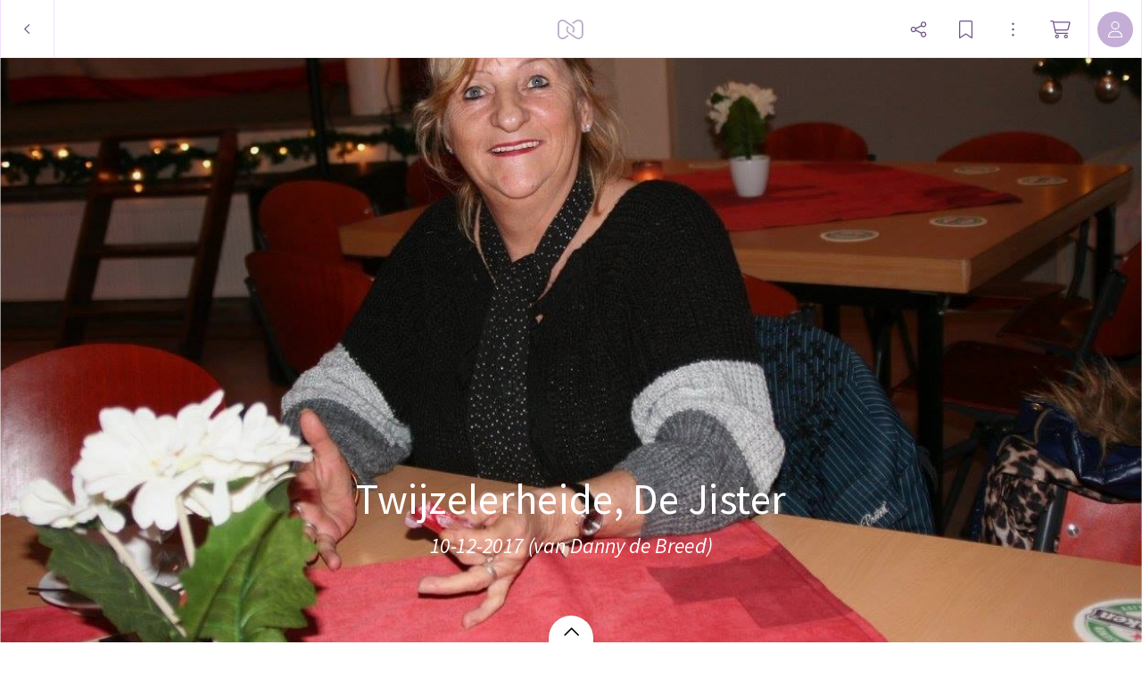

--- FILE ---
content_type: text/html; charset=utf-8
request_url: https://myalbum.com/album/7wjMFqrC1Iye
body_size: 20496
content:
<!DOCTYPE html><html><head><meta charSet="utf-8"/><meta name="viewport" content="width=device-width, initial-scale=1, minimum-scale=1, maximum-scale=1, viewport-fit=cover" class="jsx-16d5cc3d5d35d4bd"/><meta name="twitter:card" content="summary_large_image"/><meta name="twitter:site" content="@JoinMyAlbum"/><meta property="fb:app_id" content="729711370416789"/><meta property="og:type" content="website"/><meta property="og:site_name" content="MyAlbum - Photo Albums Reinvented"/><title>Twijzelerheide, De Jister</title><meta name="robots" content="noindex,nofollow"/><meta name="description" content=" "/><meta property="og:title" content="Twijzelerheide, De Jister"/><meta property="og:description" content=" "/><meta property="og:url" content="https://myalbum.com/album/7wjMFqrC1Iye/"/><meta property="og:image" content="https://myalbum.com/album/7wjMFqrC1Iye/coverphoto.jpg"/><meta property="og:image:width" content="1200"/><meta property="og:image:height" content="675"/><meta name="next-head-count" content="16"/><meta name="application-name" content="MyAlbum"/><meta name="msapplication-TileImage" content="https://static.myalbum.io/_static/favicons/mstile-144x144.png"/><meta name="msapplication-TileColor" content="#FFFFFF"/><meta name="msapplication-square70x70logo" content="https://static.myalbum.io/_static/favicons/mstile-70x70.png"/><meta name="msapplication-square150x150logo" content="https://static.myalbum.io/_static/favicons/mstile-150x150.png"/><meta name="msapplication-wide310x150logo" content="https://static.myalbum.io/_static/favicons/mstile-310x150.png"/><meta name="msapplication-square310x310logo" content="https://static.myalbum.io/_static/favicons/mstile-310x310.png"/><link rel="preconnect" href="https://fonts.googleapis.com"/><link rel="preconnect" href="https://fonts.gstatic.com" crossorigin="true"/><link href="https://static.myalbum.io/_static/fontawesome.css" rel="stylesheet"/><link rel="apple-touch-icon-precomposed" sizes="57x57" href="https://static.myalbum.io/_static/favicons/apple-touch-icon-57x57.png"/><link rel="apple-touch-icon-precomposed" sizes="114x114" href="https://static.myalbum.io/_static/favicons/apple-touch-icon-114x114.png"/><link rel="apple-touch-icon-precomposed" sizes="72x72" href="https://static.myalbum.io/_static/favicons/apple-touch-icon-72x72.png"/><link rel="apple-touch-icon-precomposed" sizes="144x144" href="https://static.myalbum.io/_static/favicons/apple-touch-icon-144x144.png"/><link rel="apple-touch-icon-precomposed" sizes="60x60" href="https://static.myalbum.io/_static/favicons/apple-touch-icon-60x60.png"/><link rel="apple-touch-icon-precomposed" sizes="120x120" href="https://static.myalbum.io/_static/favicons/apple-touch-icon-120x120.png"/><link rel="apple-touch-icon-precomposed" sizes="76x76" href="https://static.myalbum.io/_static/favicons/apple-touch-icon-76x76.png"/><link rel="apple-touch-icon-precomposed" sizes="152x152" href="https://static.myalbum.io/_static/favicons/apple-touch-icon-152x152.png"/><link rel="icon" href="https://static.myalbum.io/_static/favicons/favicon.ico"/><link rel="icon" type="image/png" href="https://static.myalbum.io/_static/favicons/favicon-196x196.png" sizes="196x196"/><link rel="icon" type="image/png" href="https://static.myalbum.io/_static/favicons/favicon-96x96.png" sizes="96x96"/><link rel="icon" type="image/png" href="https://static.myalbum.io/_static/favicons/favicon-32x32.png" sizes="32x32"/><link rel="icon" type="image/png" href="https://static.myalbum.io/_static/favicons/favicon-16x16.png" sizes="16x16"/><link rel="icon" type="image/png" href="https://static.myalbum.io/_static/favicons/favicon-128.png" sizes="128x128"/><link rel="preconnect" href="https://fonts.gstatic.com" crossorigin /><link rel="preload" href="https://static.myalbum.io/_next/static/css/c1f3001802320bf0.css" as="style"/><link rel="stylesheet" href="https://static.myalbum.io/_next/static/css/c1f3001802320bf0.css" data-n-g=""/><noscript data-n-css=""></noscript><script defer="" nomodule="" src="https://static.myalbum.io/_next/static/chunks/polyfills-c67a75d1b6f99dc8.js"></script><script src="https://static.myalbum.io/_next/static/chunks/webpack-56d38bd1b62ddc95.js" defer=""></script><script src="https://static.myalbum.io/_next/static/chunks/framework-d583295f3144c491.js" defer=""></script><script src="https://static.myalbum.io/_next/static/chunks/main-bcf8eea4d1998da0.js" defer=""></script><script src="https://static.myalbum.io/_next/static/chunks/pages/_app-4c5a2910d55f781a.js" defer=""></script><script src="https://static.myalbum.io/_next/static/chunks/1664-1e585d9f6d4a3b47.js" defer=""></script><script src="https://static.myalbum.io/_next/static/chunks/9494-a080e4e4b7b7b60b.js" defer=""></script><script src="https://static.myalbum.io/_next/static/chunks/9980-448b03823f11f3c1.js" defer=""></script><script src="https://static.myalbum.io/_next/static/chunks/7680-af2dd869c5e4430f.js" defer=""></script><script src="https://static.myalbum.io/_next/static/chunks/7717-2cb56d05cd5e85c8.js" defer=""></script><script src="https://static.myalbum.io/_next/static/chunks/9520-15199ad5239e1d93.js" defer=""></script><script src="https://static.myalbum.io/_next/static/chunks/803-4fc29dcf5003e500.js" defer=""></script><script src="https://static.myalbum.io/_next/static/chunks/3905-95d2d891c9d1cf68.js" defer=""></script><script src="https://static.myalbum.io/_next/static/chunks/503-0a18db12ae99fe5d.js" defer=""></script><script src="https://static.myalbum.io/_next/static/chunks/pages/album/%5Balbum%5D-6aa8260fc2d30516.js" defer=""></script><script src="https://static.myalbum.io/_next/static/uHniZOVh4LLXiid2YTlNq/_buildManifest.js" defer=""></script><script src="https://static.myalbum.io/_next/static/uHniZOVh4LLXiid2YTlNq/_ssgManifest.js" defer=""></script><style id="__jsx-4ec4edab790f1d5d">.back.jsx-4ec4edab790f1d5d{-webkit-box-sizing:border-box;-moz-box-sizing:border-box;box-sizing:border-box;width:61px}.back.jsx-4ec4edab790f1d5d svg{width:8px;height:15px}</style><style id="__jsx-1ed610ed6b4a922c">.icon-button.jsx-1ed610ed6b4a922c{display:-webkit-box;display:-webkit-flex;display:-moz-box;display:-ms-flexbox;display:flex;-webkit-box-orient:horizontal;-webkit-box-direction:normal;-webkit-flex-direction:row;-moz-box-orient:horizontal;-moz-box-direction:normal;-ms-flex-direction:row;flex-direction:row;-webkit-box-align:center;-webkit-align-items:center;-moz-box-align:center;-ms-flex-align:center;align-items:center;-webkit-box-pack:start;-webkit-justify-content:flex-start;-moz-box-pack:start;-ms-flex-pack:start;justify-content:flex-start;cursor:pointer;-webkit-user-select:none;-moz-user-select:none;-ms-user-select:none;user-select:none;height:inherit;position:relative}.icon-button.jsx-1ed610ed6b4a922c .label.jsx-1ed610ed6b4a922c:not(:empty){padding-left:5px}.icon-button-icon.jsx-1ed610ed6b4a922c{position:relative;display:-webkit-box;display:-webkit-flex;display:-moz-box;display:-ms-flexbox;display:flex;-webkit-box-orient:horizontal;-webkit-box-direction:normal;-webkit-flex-direction:row;-moz-box-orient:horizontal;-moz-box-direction:normal;-ms-flex-direction:row;flex-direction:row;-webkit-box-align:center;-webkit-align-items:center;-moz-box-align:center;-ms-flex-align:center;align-items:center;-webkit-box-pack:center;-webkit-justify-content:center;-moz-box-pack:center;-ms-flex-pack:center;justify-content:center}.icon-button-balloon.jsx-1ed610ed6b4a922c{position:absolute;display:-webkit-box;display:-webkit-flex;display:-moz-box;display:-ms-flexbox;display:flex;-webkit-box-orient:horizontal;-webkit-box-direction:normal;-webkit-flex-direction:row;-moz-box-orient:horizontal;-moz-box-direction:normal;-ms-flex-direction:row;flex-direction:row;-webkit-box-pack:center;-webkit-justify-content:center;-moz-box-pack:center;-ms-flex-pack:center;justify-content:center;-webkit-box-align:center;-webkit-align-items:center;-moz-box-align:center;-ms-flex-align:center;align-items:center;top:-15px;right:-10px;color:white;min-width:15px;min-height:15px;font-size:10px;font-weight:bold;-webkit-border-radius:20px;-moz-border-radius:20px;border-radius:20px;padding-left:5px;padding-right:5px;-webkit-box-sizing:border-box;-moz-box-sizing:border-box;box-sizing:border-box;font-family:arial;background-color:rgba(var(--balloonBg),1);color:rgba(var(--balloonColor),1)}.more.jsx-1ed610ed6b4a922c{opacity:.5;margin-left:8px}.icon-button-icon.jsx-1ed610ed6b4a922c svg{width:23px;height:20px}@media(max-width:960px){.icon-button.jsx-1ed610ed6b4a922c .label.jsx-1ed610ed6b4a922c{display:none}.icon-button.jsx-1ed610ed6b4a922c .more.jsx-1ed610ed6b4a922c{display:none}}</style><style id="__jsx-1860782110">.avatar.jsx-1860782110{overflow:hidden;display:-webkit-box;display:-webkit-flex;display:-moz-box;display:-ms-flexbox;display:flex;-webkit-flex-shrink:0;-ms-flex-negative:0;flex-shrink:0;-webkit-box-orient:horizontal;-webkit-box-direction:normal;-webkit-flex-direction:row;-moz-box-orient:horizontal;-moz-box-direction:normal;-ms-flex-direction:row;flex-direction:row;-webkit-box-pack:center;-webkit-justify-content:center;-moz-box-pack:center;-ms-flex-pack:center;justify-content:center;-webkit-box-align:center;-webkit-align-items:center;-moz-box-align:center;-ms-flex-align:center;align-items:center;color:black;-moz-user-select:none;-ms-user-select:none;user-select:none;-webkit-user-select:none;cursor:default;-webkit-font-smoothing:antialiased;-moz-osx-font-smoothing:grayscale;font-weight:lighter;font-size:16px}</style><style id="__jsx-fbb4c2c1d38f47e9">.loading-bar.jsx-fbb4c2c1d38f47e9{position:fixed;left:0px;right:0px;top:63px;z-index:10001;pointer-events:none}.loading-bar.jsx-fbb4c2c1d38f47e9 .progress.jsx-fbb4c2c1d38f47e9{background-color:rgba(var(--accentColor),1);height:2px;width:0px}.loading-bar.jsx-fbb4c2c1d38f47e9 .progress.visible.jsx-fbb4c2c1d38f47e9{-webkit-transition:width 1.5s ease-out;-moz-transition:width 1.5s ease-out;-o-transition:width 1.5s ease-out;transition:width 1.5s ease-out;-webkit-animation-delay:1.5s;-moz-animation-delay:1.5s;-o-animation-delay:1.5s;animation-delay:1.5s;-webkit-animation-name:page-load;-moz-animation-name:page-load;-o-animation-name:page-load;animation-name:page-load;-webkit-animation-iteration-count:infinite;-moz-animation-iteration-count:infinite;-o-animation-iteration-count:infinite;animation-iteration-count:infinite;-webkit-animation-duration:2s;-moz-animation-duration:2s;-o-animation-duration:2s;animation-duration:2s;width:95%}@-webkit-keyframes page-load{0%{background-color:rgba(var(--accentColor),1)}50%{background-color:rgba(var(--accentColor),.31)}100%{background-color:rgba(var(--accentColor),1)}}@-moz-keyframes page-load{0%{background-color:rgba(var(--accentColor),1)}50%{background-color:rgba(var(--accentColor),.31)}100%{background-color:rgba(var(--accentColor),1)}}@-o-keyframes page-load{0%{background-color:rgba(var(--accentColor),1)}50%{background-color:rgba(var(--accentColor),.31)}100%{background-color:rgba(var(--accentColor),1)}}@keyframes page-load{0%{background-color:rgba(var(--accentColor),1)}50%{background-color:rgba(var(--accentColor),.31)}100%{background-color:rgba(var(--accentColor),1)}}</style><style id="__jsx-3c1300aa92f297b4">.menu-bar.jsx-3c1300aa92f297b4 .menu-bar-fixed-end.jsx-3c1300aa92f297b4{display:-webkit-box;display:-webkit-flex;display:-moz-box;display:-ms-flexbox;display:flex;-webkit-box-orient:horizontal;-webkit-box-direction:normal;-webkit-flex-direction:row;-moz-box-orient:horizontal;-moz-box-direction:normal;-ms-flex-direction:row;flex-direction:row;height:100%}.menu-bar.jsx-3c1300aa92f297b4{position:fixed;-webkit-box-sizing:border-box;-moz-box-sizing:border-box;box-sizing:border-box;z-index:10001;display:-webkit-box;display:-webkit-flex;display:-moz-box;display:-ms-flexbox;display:flex;-webkit-box-orient:horizontal;-webkit-box-direction:normal;-webkit-flex-direction:row;-moz-box-orient:horizontal;-moz-box-direction:normal;-ms-flex-direction:row;flex-direction:row;-webkit-box-pack:justify;-webkit-justify-content:space-between;-moz-box-pack:justify;-ms-flex-pack:justify;justify-content:space-between;-webkit-box-align:center;-webkit-align-items:center;-moz-box-align:center;-ms-flex-align:center;align-items:center;font-size:15px;-webkit-transform:translatez(0);-moz-transform:translatez(0);transform:translatez(0);font-weight:normal;color:rgba(var(--menuColor),1);-webkit-transform:translatez(0);-moz-transform:translatez(0);transform:translatez(0);top:0px;left:0px;right:0px;height:65px;-webkit-transition:-webkit-transform.3s ease-out,opacity.3s ease-out,background-color.1s ease-out;-moz-transition:-moz-transform.3s ease-out,opacity.3s ease-out,background-color.1s ease-out;-o-transition:-o-transform.3s ease-out,opacity.3s ease-out,background-color.1s ease-out;transition:-webkit-transform.3s ease-out,opacity.3s ease-out,background-color.1s ease-out;transition:-moz-transform.3s ease-out,opacity.3s ease-out,background-color.1s ease-out;transition:-o-transform.3s ease-out,opacity.3s ease-out,background-color.1s ease-out;transition:transform.3s ease-out,opacity.3s ease-out,background-color.1s ease-out}.menu-bar.jsx-3c1300aa92f297b4:before{display:block;position:absolute;top:0;left:0;right:0;height:57px;content:"";background-color:rgba(var(--menuBg),1);z-index:-1}.menu-bar.jsx-3c1300aa92f297b4 .border.jsx-3c1300aa92f297b4{position:absolute;top:57px;left:0;right:0;height:8px;display:-webkit-box;display:-webkit-flex;display:-moz-box;display:-ms-flexbox;display:flex;-webkit-box-orient:horizontal;-webkit-box-direction:normal;-webkit-flex-direction:row;-moz-box-orient:horizontal;-moz-box-direction:normal;-ms-flex-direction:row;flex-direction:row;z-index:-1}.menu-bar.jsx-3c1300aa92f297b4 .border.jsx-3c1300aa92f297b4 .left.jsx-3c1300aa92f297b4{display:-webkit-box;display:-webkit-flex;display:-moz-box;display:-ms-flexbox;display:flex;background-color:rgba(var(--menuBg),1);border-bottom:1px solid rgba(var(--border1),1)}.menu-bar.jsx-3c1300aa92f297b4 .border.jsx-3c1300aa92f297b4 .arrow.jsx-3c1300aa92f297b4{display:-webkit-box;display:-webkit-flex;display:-moz-box;display:-ms-flexbox;display:flex;width:16px;height:8px}.menu-bar.jsx-3c1300aa92f297b4 .border.jsx-3c1300aa92f297b4 .arrow.jsx-3c1300aa92f297b4 svg.jsx-3c1300aa92f297b4{width:16px;height:8px;overflow:hidden}.menu-bar.jsx-3c1300aa92f297b4 .border.jsx-3c1300aa92f297b4 .right.jsx-3c1300aa92f297b4{display:-webkit-box;display:-webkit-flex;display:-moz-box;display:-ms-flexbox;display:flex;-webkit-box-flex:1;-webkit-flex:1;-moz-box-flex:1;-ms-flex:1;flex:1;background-color:rgba(var(--menuBg),1);border-bottom:1px solid rgba(var(--border1),1)}.menu-bar.jsx-3c1300aa92f297b4 *{-webkit-user-select:none!important;-moz-user-select:none!important;-ms-user-select:none!important;user-select:none!important}.menu-bar.jsx-3c1300aa92f297b4 button{color:inherit;margin-right:20px}.menu-bar.jsx-3c1300aa92f297b4 a{color:inherit}.menu-bar.jsx-3c1300aa92f297b4 .menu-bar-button{display:inline-block;height:65px;display:-webkit-box;display:-webkit-flex;display:-moz-box;display:-ms-flexbox;display:flex;-webkit-box-orient:horizontal;-webkit-box-direction:normal;-webkit-flex-direction:row;-moz-box-orient:horizontal;-moz-box-direction:normal;-ms-flex-direction:row;flex-direction:row;-webkit-box-align:center;-webkit-align-items:center;-moz-box-align:center;-ms-flex-align:center;align-items:center;-webkit-box-pack:center;-webkit-justify-content:center;-moz-box-pack:center;-ms-flex-pack:center;justify-content:center;position:relative;color:rgba(var(--menColor),1);text-decoration:none;width:auto;max-width:65px;padding-left:10px;padding-right:10px}.menu-bar.jsx-3c1300aa92f297b4 .menu-bar-button>svg{width:auto;height:22px;margin-right:10px}@media(min-width:768px){.menu-bar.jsx-3c1300aa92f297b4 .menu-bar-button.full{max-width:100%;-webkit-flex-shrink:0;-ms-flex-negative:0;flex-shrink:0}.menu-bar.jsx-3c1300aa92f297b4 .menu-bar-button.full .myalbum-logo{width:119px;height:22px;-webkit-mask:url(https://static.myalbum.io/_static/fulllogo.svg)no-repeat center left;mask:url(https://static.myalbum.io/_static/fulllogo.svg)no-repeat center left}}.menu-bar.jsx-3c1300aa92f297b4 .menu-bar-button+.menu-bar-button{margin-left:10px}.menu-bar.jsx-3c1300aa92f297b4 .menu-bar-center.jsx-3c1300aa92f297b4 .menu-bar-button+.menu-bar-button{margin-left:30px}.menu-bar.jsx-3c1300aa92f297b4 .menu-bar-button:not(.square)+.menu-bar-separator{margin-left:20px}.menu-bar.jsx-3c1300aa92f297b4 .menu-bar-button.small{width:auto;padding-left:10px;padding-right:10px;max-width:40px}.menu-bar.jsx-3c1300aa92f297b4 .menu-bar-button.rounded>div{display:-webkit-box;display:-webkit-flex;display:-moz-box;display:-ms-flexbox;display:flex;-webkit-box-orient:horizontal;-webkit-box-direction:normal;-webkit-flex-direction:row;-moz-box-orient:horizontal;-moz-box-direction:normal;-ms-flex-direction:row;flex-direction:row;-webkit-box-align:center;-webkit-align-items:center;-moz-box-align:center;-ms-flex-align:center;align-items:center;-webkit-box-pack:center;-webkit-justify-content:center;-moz-box-pack:center;-ms-flex-pack:center;justify-content:center;height:40px;color:#fff;background-color:rgba(var(--accentColor),1);-webkit-border-radius:28px;-moz-border-radius:28px;border-radius:28px;width:65px}.menu-bar.jsx-3c1300aa92f297b4 .menu-bar-button.rounded>div>svg{width:16px;height:16px;-webkit-transform-origin:6px 6px;-moz-transform-origin:6px 6px;-ms-transform-origin:6px 6px;-o-transform-origin:6px 6px;transform-origin:6px 6px}.menu-bar.jsx-3c1300aa92f297b4 .menu-bar-button .spin>div{display:-webkit-box;display:-webkit-flex;display:-moz-box;display:-ms-flexbox;display:flex;-webkit-box-align:center;-webkit-align-items:center;-moz-box-align:center;-ms-flex-align:center;align-items:center;-webkit-box-pack:center;-webkit-justify-content:center;-moz-box-pack:center;-ms-flex-pack:center;justify-content:center;width:16px;height:16px}.menu-bar.jsx-3c1300aa92f297b4 .menu-bar-button .spin>div svg{-webkit-animation:spinner 1s linear infinite;-moz-animation:spinner 1s linear infinite;-o-animation:spinner 1s linear infinite;animation:spinner 1s linear infinite;width:16px;height:16px}.menu-bar.jsx-3c1300aa92f297b4 .menu-bar-button .pulse>div{display:-webkit-box;display:-webkit-flex;display:-moz-box;display:-ms-flexbox;display:flex;-webkit-box-align:center;-webkit-align-items:center;-moz-box-align:center;-ms-flex-align:center;align-items:center;-webkit-box-pack:center;-webkit-justify-content:center;-moz-box-pack:center;-ms-flex-pack:center;justify-content:center;width:15px;height:15px}.menu-bar.jsx-3c1300aa92f297b4 .menu-bar-button .pulse>div svg{-webkit-animation:pulse 5s linear infinite;-moz-animation:pulse 5s linear infinite;-o-animation:pulse 5s linear infinite;animation:pulse 5s linear infinite;width:15px;height:15px}.menu-bar.hide.jsx-3c1300aa92f297b4{-webkit-transform:translatey(-100%);-moz-transform:translatey(-100%);-ms-transform:translatey(-100%);-o-transform:translatey(-100%);transform:translatey(-100%);opacity:0}.menu-bar.jsx-3c1300aa92f297b4 .button{border-right:1px solid rgba(var(--border1),1);border-left:1px solid rgba(var(--border1),1);display:-webkit-box;display:-webkit-flex;display:-moz-box;display:-ms-flexbox;display:flex;-webkit-box-orient:horizontal;-webkit-box-direction:normal;-webkit-flex-direction:row;-moz-box-orient:horizontal;-moz-box-direction:normal;-ms-flex-direction:row;flex-direction:row;-webkit-box-pack:center;-webkit-justify-content:center;-moz-box-pack:center;-ms-flex-pack:center;justify-content:center;-webkit-box-align:center;-webkit-align-items:center;-moz-box-align:center;-ms-flex-align:center;align-items:center;height:inherit;cursor:pointer;min-width:60px;-webkit-box-flex:0;-webkit-flex-grow:0;-moz-box-flex:0;-ms-flex-positive:0;flex-grow:0;-webkit-flex-shrink:0;-ms-flex-negative:0;flex-shrink:0;-webkit-box-sizing:border-box;-moz-box-sizing:border-box;box-sizing:border-box}.menu-bar.jsx-3c1300aa92f297b4 .button svg.jsx-3c1300aa92f297b4{color:rgba(var(--menuColor),1)}.menu-bar.jsx-3c1300aa92f297b4 .button+.button{border-left:0}.menu-bar.hide.jsx-3c1300aa92f297b4{-webkit-transform:translatey(-100%);-moz-transform:translatey(-100%);-ms-transform:translatey(-100%);-o-transform:translatey(-100%);transform:translatey(-100%)}.menu-bar.smallscreen.jsx-3c1300aa92f297b4{display:-webkit-box;display:-webkit-flex;display:-moz-box;display:-ms-flexbox;display:flex}.menu-bar.smallscreen.jsx-3c1300aa92f297b4 .menu-bar-button{margin-left:0px}.menu-bar.smallscreen.jsx-3c1300aa92f297b4 button{margin-right:10px}.menu-bar.jsx-3c1300aa92f297b4 .myalbum-logo{height:22px;width:30px;-webkit-mask:url(https://static.myalbum.io/_static/logo.svg)no-repeat center left;mask:url(https://static.myalbum.io/_static/logo.svg)no-repeat center left;background-color:rgba(var(--menuColor),1);opacity:.5}.menu-bar-left.jsx-3c1300aa92f297b4{display:-webkit-box;display:-webkit-flex;display:-moz-box;display:-ms-flexbox;display:flex;-webkit-box-orient:horizontal;-webkit-box-direction:normal;-webkit-flex-direction:row;-moz-box-orient:horizontal;-moz-box-direction:normal;-ms-flex-direction:row;flex-direction:row;-webkit-box-pack:start;-webkit-justify-content:flex-start;-moz-box-pack:start;-ms-flex-pack:start;justify-content:flex-start;-webkit-box-align:center;-webkit-align-items:center;-moz-box-align:center;-ms-flex-align:center;align-items:center;height:inherit;z-index:2;position:relative;-webkit-flex-wrap:nowrap;-ms-flex-wrap:nowrap;flex-wrap:nowrap;-webkit-flex-shrink:0;-ms-flex-negative:0;flex-shrink:0}.menu-bar-center.jsx-3c1300aa92f297b4{position:absolute;left:0px;right:0px;height:inherit;top:0px;display:-webkit-box;display:-webkit-flex;display:-moz-box;display:-ms-flexbox;display:flex;-webkit-box-orient:horizontal;-webkit-box-direction:normal;-webkit-flex-direction:row;-moz-box-orient:horizontal;-moz-box-direction:normal;-ms-flex-direction:row;flex-direction:row;-webkit-box-pack:center;-webkit-justify-content:center;-moz-box-pack:center;-ms-flex-pack:center;justify-content:center;-webkit-box-align:center;-webkit-align-items:center;-moz-box-align:center;-ms-flex-align:center;align-items:center;z-index:1}.menu-bar-right.jsx-3c1300aa92f297b4{display:-webkit-box;display:-webkit-flex;display:-moz-box;display:-ms-flexbox;display:flex;-webkit-box-orient:horizontal;-webkit-box-direction:normal;-webkit-flex-direction:row;-moz-box-orient:horizontal;-moz-box-direction:normal;-ms-flex-direction:row;flex-direction:row;-webkit-box-pack:end;-webkit-justify-content:flex-end;-moz-box-pack:end;-ms-flex-pack:end;justify-content:flex-end;-webkit-box-align:center;-webkit-align-items:center;-moz-box-align:center;-ms-flex-align:center;align-items:center;height:inherit;z-index:2;position:relative;-webkit-flex-wrap:nowrap;-ms-flex-wrap:nowrap;flex-wrap:nowrap;-webkit-flex-shrink:0;-ms-flex-negative:0;flex-shrink:0}@-webkit-keyframes spinner{to{-webkit-transform:rotate(360deg);transform:rotate(360deg)}}@-moz-keyframes spinner{to{-moz-transform:rotate(360deg);transform:rotate(360deg)}}@-o-keyframes spinner{to{-o-transform:rotate(360deg);transform:rotate(360deg)}}@keyframes spinner{to{-webkit-transform:rotate(360deg);-moz-transform:rotate(360deg);-o-transform:rotate(360deg);transform:rotate(360deg)}}@-webkit-keyframes pulse{0%{opacity:1}10%{opacity:.3}20%{opacity:1}100%{opacity:1}}@-moz-keyframes pulse{0%{opacity:1}10%{opacity:.3}20%{opacity:1}100%{opacity:1}}@-o-keyframes pulse{0%{opacity:1}10%{opacity:.3}20%{opacity:1}100%{opacity:1}}@keyframes pulse{0%{opacity:1}10%{opacity:.3}20%{opacity:1}100%{opacity:1}}</style><style id="__jsx-67db4c2c9cebb328">.grid.jsx-67db4c2c9cebb328 .griditem-info{height:32px;line-height:33px;overflow:hidden;position:absolute;top:15px;right:15px;display:inline-block;-webkit-box-sizing:border-box;-moz-box-sizing:border-box;box-sizing:border-box;z-index:100;white-space:nowrap;color:white;font-size:12px;text-align:center;cursor:default;-webkit-font-smoothing:antialiased;-moz-osx-font-smoothing:grayscale}.myalbum.slideview:not(.show){visibility:hidden!important}.grid.jsx-67db4c2c9cebb328 .griditem-info:empty{display:none}.grid.jsx-67db4c2c9cebb328 .griditem-comments{display:inline-block;opacity:1;height:inherit;line-height:inherit}.grid.jsx-67db4c2c9cebb328 .griditem-comments[data-amount]:after{content:attr(data-amount);color:white;padding-left:10px;padding-right:10px;font-family:"Source Sans Pro",sans-serif;font-weight:normal;font-size:14px;height:32px;display:inline-block;background-color:rgba(0,0,0,.7);border:1px solid rgba(255,255,255,.5);-webkit-border-radius:3px;-moz-border-radius:3px;border-radius:3px;-webkit-box-sizing:border-box;-moz-box-sizing:border-box;box-sizing:border-box}.grid.jsx-67db4c2c9cebb328 .griditem-comments[data-amount="0"]{display:none}</style><style id="__jsx-1450517888">:root{--accentColor: 136,0,254;--accentColorDark: 113,83,138;--accentColorDarkContrastColor: 255,255,255;--accentColorLight: 241,224,255;--accentColorLightest: 250,245,255;--accentColorMedium: 196,174,214;--backgroundColor: 255,255,255;--backgroundContrastColor: 0,0,0;--balloonBg: 136,0,254;--balloonColor: 255,255,255;--border1: 241,224,255;--buttonActiveBg: 113,83,138;--buttonActiveColor: 255,255,255;--buttonBg: 255,255,255;--buttonBorder: 196,174,214;--buttonColor: 0,0,0;--color1: 82,82,82;--errorColor: 255,0,28;--greenColor: 9,145,48;--greenColorDark: 5,79,26;--iconBtnActiveBg: 136,0,254;--iconBtnActiveColor: 255,255,255;--inputActiveBorder: 136,0,254;--inputBg: 255,255,255;--inputBorder: 208,196,219;--inputColor: 0,0,0;--inputTagActiveBg: 113,83,138;--inputTagActiveColor: 255,255,255;--inputTagBg: 0,0,0;--inputTagColor: 255,255,255;--loaderColor: 136,0,254;--menuBg: 255,255,255;--menuColor: 113,83,138;--menuHoverBg: 136,0,254;--menuHoverColor: 255,255,255;--modalCloseBg: 250,245,255;--modalCloseColor: 113,83,138;--modalTitleColor: 113,83,138;--notificationColor: 254,237,197;--okColor: 9,220,94;--overlayColor: 113,83,138;--overlayOpacity: 0.05;--pane1: 255,255,255;--pane2: 240,240,240;--paneColor: 113,83,138;--redColor: 238,62,114;--scrollBarActiveBg: 0,0,0,0.6;--scrollBarBg: 0,0,0,0.15;--scrollBarHoverBg: 0,0,0,0.35;--stackTitleColor: 113,83,138;--streamBg2: 253,250,255;--streamBg: 250,245,255;--streamBorder: 239,222,255;--successColor: 28,190,0;--textColor: 0,0,0;--toastBg: 28,28,28;--toastColor: 228,228,228;--toggleActive: 136,0,254;--toggleBg: 250,245,255;--toggleKnob: 255,255,255;--toggleLine: 196,174,214;--tooltipBg: 28,28,28;--tooltipColor: 228,228,228;--tooltipTextOpacity: 1;--warningColor: 255,190,0;--zoomBg: 255,255,255;--zoomColor: 113,83,138;--zoomHoverBg: 113,83,138;--zoomHoverColor: 255,255,255;

            --font-size-1: 14px;--font-size-2:17px;--font-size-3:19px;--font-size-4:21px}@media(max-width:1024px){:root{--font-size-2:15px;--font-size-3:17px;--font-size-4:19px}}</style><style id="__jsx-16d5cc3d5d35d4bd">html,body{min-height:100vh;margin:0;padding:0;margin:0;font-family:"Source Sans Pro",sans-serif;font-weight:400;-webkit-font-smoothing:antialiased;-moz-font-smoothing:antialiased;-moz-osx-font-smoothing:grayscale;-webkit-tap-highlight-color:transparent;-webkit-text-size-adjust:100%;text-rendering:optimizelegibility;font-size:14px;-webkit-user-select:none;-moz-user-select:none;-ms-user-select:none;user-select:none;cursor:default}@media(hover:none){html,body{min-height:-webkit-fill-available;min-height:-moz-available;min-height:stretch}}html>#__next,body>#__next{height:inherit;min-height:inherit;display:-webkit-box;display:-webkit-flex;display:-moz-box;display:-ms-flexbox;display:flex;-webkit-box-orient:vertical;-webkit-box-direction:normal;-webkit-flex-direction:column;-moz-box-orient:vertical;-moz-box-direction:normal;-ms-flex-direction:column;flex-direction:column;-webkit-box-align:stretch;-webkit-align-items:stretch;-moz-box-align:stretch;-ms-flex-align:stretch;align-items:stretch;-webkit-box-pack:start;-webkit-justify-content:flex-start;-moz-box-pack:start;-ms-flex-pack:start;justify-content:flex-start;-webkit-box-flex:0;-webkit-flex-grow:0;-moz-box-flex:0;-ms-flex-positive:0;flex-grow:0;-webkit-flex-wrap:nowrap;-ms-flex-wrap:nowrap;flex-wrap:nowrap}html>#__next>*,body>#__next>*{-webkit-box-flex:0;-webkit-flex-grow:0;-moz-box-flex:0;-ms-flex-positive:0;flex-grow:0;-webkit-flex-shrink:0;-ms-flex-negative:0;flex-shrink:0}html{font-size:62.5%}html:before{display:block;content:"";height:10vh;position:fixed;bottom:-webkit-calc(-10vh + 1px);bottom:-moz-calc(-10vh + 1px);bottom:calc(-10vh + 1px);left:0;right:0;background-color:rgba(var(--backgroundColor),1)}:root{font-size:.9vw}@media screen and (min-width:1100px){:root{font-size:10px}}@media(max-width:650px){:root{font-size:8px}}@media(max-width:570px){.hide-smallscreen{display:none!important}}select,input,textarea{font-size:16px}[contenteditable=true]{-webkit-user-select:text;-moz-user-select:text;-ms-user-select:text;user-select:text}@media(hover:none){html{max-width:100vw;overflow-x:hidden}html:before{display:none}}html{overflow-y:scroll}input,textarea{caret-color:rgb(var(--accentColor))}input[type=text],input[type=email],input[type=search],input[type=password],textarea.input{min-width:0;padding:0px;margin:0px;padding-left:10px;padding-right:10px;-webkit-appearance:none;color:rgba(var(--textColor),1);background-color:rgba(var(--backgroundColor),1);border:1px solid rgba(var(--border1),1);height:35px;display:-webkit-box;display:-webkit-flex;display:-moz-box;display:-ms-flexbox;display:flex;-webkit-box-orient:horizontal;-webkit-box-direction:normal;-webkit-flex-direction:row;-moz-box-orient:horizontal;-moz-box-direction:normal;-ms-flex-direction:row;flex-direction:row;-webkit-box-align:start;-webkit-align-items:flex-start;-moz-box-align:start;-ms-flex-align:start;align-items:flex-start;-webkit-box-pack:center;-webkit-justify-content:center;-moz-box-pack:center;-ms-flex-pack:center;justify-content:center;-webkit-box-flex:0;-webkit-flex:none;-moz-box-flex:0;-ms-flex:none;flex:none;-webkit-border-radius:5px;-moz-border-radius:5px;border-radius:5px;font-size:15px;font-family:inherit;-webkit-box-sizing:border-box;-moz-box-sizing:border-box;box-sizing:border-box}textarea.input{padding-top:5px;padding-bottom:5px}input[type=text]:disabled,input[type=email]:disabled,input[type=search]:disabled,input[type=password]:disabled{color:rgba(var(--accentColorLight),1)}input[type=text].large,input[type=email].large,input[type=search].large,input[type=password].large{height:40px}input[type=text].error,input[type=email].error,input[type=search].error,input[type=password].error{border-color:rgba(var(--errorColor),.5)}input[type=text].error:focus,input[type=email].error:focus,input[type=search].error:focus,input[type=password].error:focus{-webkit-box-shadow:0 0px 0px 2px rgba(var(--accentColorMedium),1);-moz-box-shadow:0 0px 0px 2px rgba(var(--accentColorMedium),1);box-shadow:0 0px 0px 2px rgba(var(--accentColorMedium),1);border-color:rgba(var(--accentColor),1)}input[type=text]::-webkit-search-decoration,input[type=email]::-webkit-search-decoration,input[type=search]::-webkit-search-decoration,input[type=password]::-webkit-search-decoration{display:none}::-webkit-input-placeholder{color:rgba(var(--accentColorMedium),1)}::-moz-placeholder{color:rgba(var(--accentColorMedium),1)}:-ms-input-placeholder{color:rgba(var(--accentColorMedium),1)}:-moz-placeholder{color:rgba(var(--accentColorMedium),1)}body *{scrollbar-width:thin;-ms-overflow-style:-ms-autohiding-scrollbar;-webkit-overflow-scrolling:touch}body *::-webkit-scrollbar{width:15px;height:15px}body *::-webkit-scrollbar-track{background-color:rgba(0,0,0,0)}body *::-webkit-scrollbar-thumb{width:5px;height:5px;border:5px solid rgba(0,0,0,0);background-clip:padding-box;-webkit-border-radius:11px;-moz-border-radius:11px;border-radius:11px;background-color:rgba(var(--scrollBarBg));min-height:40px}body *:hover::-webkit-scrollbar-thumb{background-color:rgba(var(--scrollBarHoverBg))}body *:hover::-webkit-scrollbar{width:15px;height:15px}body *:hover::-webkit-scrollbar-thumb{border-width:3px}h2{margin:0px;margin-bottom:1rem;font-size:2.5rem}a{color:rgba(var(--accentColor),1)}.fa-spin{-webkit-animation-duration:.85s;-moz-animation-duration:.85s;-o-animation-duration:.85s;animation-duration:.85s}</style><style data-href="https://fonts.googleapis.com/css2?family=Roboto+Slab:wght@300&display=swap">@font-face{font-family:'Roboto Slab';font-style:normal;font-weight:300;font-display:swap;src:url(https://fonts.gstatic.com/s/robotoslab/v36/BngbUXZYTXPIvIBgJJSb6s3BzlRRfKOFbvjo0oSWaw.woff) format('woff')}@font-face{font-family:'Roboto Slab';font-style:normal;font-weight:300;font-display:swap;src:url(https://fonts.gstatic.com/s/robotoslab/v36/BngbUXZYTXPIvIBgJJSb6s3BzlRRfKOFbvjo0oSmYmRlV9Su1caiTVo.woff) format('woff');unicode-range:U+0460-052F,U+1C80-1C8A,U+20B4,U+2DE0-2DFF,U+A640-A69F,U+FE2E-FE2F}@font-face{font-family:'Roboto Slab';font-style:normal;font-weight:300;font-display:swap;src:url(https://fonts.gstatic.com/s/robotoslab/v36/BngbUXZYTXPIvIBgJJSb6s3BzlRRfKOFbvjo0oSma2RlV9Su1caiTVo.woff) format('woff');unicode-range:U+0301,U+0400-045F,U+0490-0491,U+04B0-04B1,U+2116}@font-face{font-family:'Roboto Slab';font-style:normal;font-weight:300;font-display:swap;src:url(https://fonts.gstatic.com/s/robotoslab/v36/BngbUXZYTXPIvIBgJJSb6s3BzlRRfKOFbvjo0oSmY2RlV9Su1caiTVo.woff) format('woff');unicode-range:U+1F00-1FFF}@font-face{font-family:'Roboto Slab';font-style:normal;font-weight:300;font-display:swap;src:url(https://fonts.gstatic.com/s/robotoslab/v36/BngbUXZYTXPIvIBgJJSb6s3BzlRRfKOFbvjo0oSmbGRlV9Su1caiTVo.woff) format('woff');unicode-range:U+0370-0377,U+037A-037F,U+0384-038A,U+038C,U+038E-03A1,U+03A3-03FF}@font-face{font-family:'Roboto Slab';font-style:normal;font-weight:300;font-display:swap;src:url(https://fonts.gstatic.com/s/robotoslab/v36/BngbUXZYTXPIvIBgJJSb6s3BzlRRfKOFbvjo0oSmYGRlV9Su1caiTVo.woff) format('woff');unicode-range:U+0102-0103,U+0110-0111,U+0128-0129,U+0168-0169,U+01A0-01A1,U+01AF-01B0,U+0300-0301,U+0303-0304,U+0308-0309,U+0323,U+0329,U+1EA0-1EF9,U+20AB}@font-face{font-family:'Roboto Slab';font-style:normal;font-weight:300;font-display:swap;src:url(https://fonts.gstatic.com/s/robotoslab/v36/BngbUXZYTXPIvIBgJJSb6s3BzlRRfKOFbvjo0oSmYWRlV9Su1caiTVo.woff) format('woff');unicode-range:U+0100-02BA,U+02BD-02C5,U+02C7-02CC,U+02CE-02D7,U+02DD-02FF,U+0304,U+0308,U+0329,U+1D00-1DBF,U+1E00-1E9F,U+1EF2-1EFF,U+2020,U+20A0-20AB,U+20AD-20C0,U+2113,U+2C60-2C7F,U+A720-A7FF}@font-face{font-family:'Roboto Slab';font-style:normal;font-weight:300;font-display:swap;src:url(https://fonts.gstatic.com/s/robotoslab/v36/BngbUXZYTXPIvIBgJJSb6s3BzlRRfKOFbvjo0oSmb2RlV9Su1cai.woff) format('woff');unicode-range:U+0000-00FF,U+0131,U+0152-0153,U+02BB-02BC,U+02C6,U+02DA,U+02DC,U+0304,U+0308,U+0329,U+2000-206F,U+20AC,U+2122,U+2191,U+2193,U+2212,U+2215,U+FEFF,U+FFFD}</style><style data-href="https://fonts.googleapis.com/css2?family=Source+Sans+Pro:wght@300;400;600;700&display=swap">@font-face{font-family:'Source Sans Pro';font-style:normal;font-weight:300;font-display:swap;src:url(https://fonts.gstatic.com/s/sourcesanspro/v23/6xKydSBYKcSV-LCoeQqfX1RYOo3ik4zAkw.woff) format('woff')}@font-face{font-family:'Source Sans Pro';font-style:normal;font-weight:400;font-display:swap;src:url(https://fonts.gstatic.com/s/sourcesanspro/v23/6xK3dSBYKcSV-LCoeQqfX1RYOo3aPA.woff) format('woff')}@font-face{font-family:'Source Sans Pro';font-style:normal;font-weight:600;font-display:swap;src:url(https://fonts.gstatic.com/s/sourcesanspro/v23/6xKydSBYKcSV-LCoeQqfX1RYOo3i54rAkw.woff) format('woff')}@font-face{font-family:'Source Sans Pro';font-style:normal;font-weight:700;font-display:swap;src:url(https://fonts.gstatic.com/s/sourcesanspro/v23/6xKydSBYKcSV-LCoeQqfX1RYOo3ig4vAkw.woff) format('woff')}@font-face{font-family:'Source Sans Pro';font-style:normal;font-weight:300;font-display:swap;src:url(https://fonts.gstatic.com/s/sourcesanspro/v23/6xKydSBYKcSV-LCoeQqfX1RYOo3ik4zwmhdu3cOWxy40.woff2) format('woff2');unicode-range:U+0460-052F,U+1C80-1C8A,U+20B4,U+2DE0-2DFF,U+A640-A69F,U+FE2E-FE2F}@font-face{font-family:'Source Sans Pro';font-style:normal;font-weight:300;font-display:swap;src:url(https://fonts.gstatic.com/s/sourcesanspro/v23/6xKydSBYKcSV-LCoeQqfX1RYOo3ik4zwkxdu3cOWxy40.woff2) format('woff2');unicode-range:U+0301,U+0400-045F,U+0490-0491,U+04B0-04B1,U+2116}@font-face{font-family:'Source Sans Pro';font-style:normal;font-weight:300;font-display:swap;src:url(https://fonts.gstatic.com/s/sourcesanspro/v23/6xKydSBYKcSV-LCoeQqfX1RYOo3ik4zwmxdu3cOWxy40.woff2) format('woff2');unicode-range:U+1F00-1FFF}@font-face{font-family:'Source Sans Pro';font-style:normal;font-weight:300;font-display:swap;src:url(https://fonts.gstatic.com/s/sourcesanspro/v23/6xKydSBYKcSV-LCoeQqfX1RYOo3ik4zwlBdu3cOWxy40.woff2) format('woff2');unicode-range:U+0370-0377,U+037A-037F,U+0384-038A,U+038C,U+038E-03A1,U+03A3-03FF}@font-face{font-family:'Source Sans Pro';font-style:normal;font-weight:300;font-display:swap;src:url(https://fonts.gstatic.com/s/sourcesanspro/v23/6xKydSBYKcSV-LCoeQqfX1RYOo3ik4zwmBdu3cOWxy40.woff2) format('woff2');unicode-range:U+0102-0103,U+0110-0111,U+0128-0129,U+0168-0169,U+01A0-01A1,U+01AF-01B0,U+0300-0301,U+0303-0304,U+0308-0309,U+0323,U+0329,U+1EA0-1EF9,U+20AB}@font-face{font-family:'Source Sans Pro';font-style:normal;font-weight:300;font-display:swap;src:url(https://fonts.gstatic.com/s/sourcesanspro/v23/6xKydSBYKcSV-LCoeQqfX1RYOo3ik4zwmRdu3cOWxy40.woff2) format('woff2');unicode-range:U+0100-02BA,U+02BD-02C5,U+02C7-02CC,U+02CE-02D7,U+02DD-02FF,U+0304,U+0308,U+0329,U+1D00-1DBF,U+1E00-1E9F,U+1EF2-1EFF,U+2020,U+20A0-20AB,U+20AD-20C0,U+2113,U+2C60-2C7F,U+A720-A7FF}@font-face{font-family:'Source Sans Pro';font-style:normal;font-weight:300;font-display:swap;src:url(https://fonts.gstatic.com/s/sourcesanspro/v23/6xKydSBYKcSV-LCoeQqfX1RYOo3ik4zwlxdu3cOWxw.woff2) format('woff2');unicode-range:U+0000-00FF,U+0131,U+0152-0153,U+02BB-02BC,U+02C6,U+02DA,U+02DC,U+0304,U+0308,U+0329,U+2000-206F,U+20AC,U+2122,U+2191,U+2193,U+2212,U+2215,U+FEFF,U+FFFD}@font-face{font-family:'Source Sans Pro';font-style:normal;font-weight:400;font-display:swap;src:url(https://fonts.gstatic.com/s/sourcesanspro/v23/6xK3dSBYKcSV-LCoeQqfX1RYOo3qNa7lujVj9_mf.woff2) format('woff2');unicode-range:U+0460-052F,U+1C80-1C8A,U+20B4,U+2DE0-2DFF,U+A640-A69F,U+FE2E-FE2F}@font-face{font-family:'Source Sans Pro';font-style:normal;font-weight:400;font-display:swap;src:url(https://fonts.gstatic.com/s/sourcesanspro/v23/6xK3dSBYKcSV-LCoeQqfX1RYOo3qPK7lujVj9_mf.woff2) format('woff2');unicode-range:U+0301,U+0400-045F,U+0490-0491,U+04B0-04B1,U+2116}@font-face{font-family:'Source Sans Pro';font-style:normal;font-weight:400;font-display:swap;src:url(https://fonts.gstatic.com/s/sourcesanspro/v23/6xK3dSBYKcSV-LCoeQqfX1RYOo3qNK7lujVj9_mf.woff2) format('woff2');unicode-range:U+1F00-1FFF}@font-face{font-family:'Source Sans Pro';font-style:normal;font-weight:400;font-display:swap;src:url(https://fonts.gstatic.com/s/sourcesanspro/v23/6xK3dSBYKcSV-LCoeQqfX1RYOo3qO67lujVj9_mf.woff2) format('woff2');unicode-range:U+0370-0377,U+037A-037F,U+0384-038A,U+038C,U+038E-03A1,U+03A3-03FF}@font-face{font-family:'Source Sans Pro';font-style:normal;font-weight:400;font-display:swap;src:url(https://fonts.gstatic.com/s/sourcesanspro/v23/6xK3dSBYKcSV-LCoeQqfX1RYOo3qN67lujVj9_mf.woff2) format('woff2');unicode-range:U+0102-0103,U+0110-0111,U+0128-0129,U+0168-0169,U+01A0-01A1,U+01AF-01B0,U+0300-0301,U+0303-0304,U+0308-0309,U+0323,U+0329,U+1EA0-1EF9,U+20AB}@font-face{font-family:'Source Sans Pro';font-style:normal;font-weight:400;font-display:swap;src:url(https://fonts.gstatic.com/s/sourcesanspro/v23/6xK3dSBYKcSV-LCoeQqfX1RYOo3qNq7lujVj9_mf.woff2) format('woff2');unicode-range:U+0100-02BA,U+02BD-02C5,U+02C7-02CC,U+02CE-02D7,U+02DD-02FF,U+0304,U+0308,U+0329,U+1D00-1DBF,U+1E00-1E9F,U+1EF2-1EFF,U+2020,U+20A0-20AB,U+20AD-20C0,U+2113,U+2C60-2C7F,U+A720-A7FF}@font-face{font-family:'Source Sans Pro';font-style:normal;font-weight:400;font-display:swap;src:url(https://fonts.gstatic.com/s/sourcesanspro/v23/6xK3dSBYKcSV-LCoeQqfX1RYOo3qOK7lujVj9w.woff2) format('woff2');unicode-range:U+0000-00FF,U+0131,U+0152-0153,U+02BB-02BC,U+02C6,U+02DA,U+02DC,U+0304,U+0308,U+0329,U+2000-206F,U+20AC,U+2122,U+2191,U+2193,U+2212,U+2215,U+FEFF,U+FFFD}@font-face{font-family:'Source Sans Pro';font-style:normal;font-weight:600;font-display:swap;src:url(https://fonts.gstatic.com/s/sourcesanspro/v23/6xKydSBYKcSV-LCoeQqfX1RYOo3i54rwmhdu3cOWxy40.woff2) format('woff2');unicode-range:U+0460-052F,U+1C80-1C8A,U+20B4,U+2DE0-2DFF,U+A640-A69F,U+FE2E-FE2F}@font-face{font-family:'Source Sans Pro';font-style:normal;font-weight:600;font-display:swap;src:url(https://fonts.gstatic.com/s/sourcesanspro/v23/6xKydSBYKcSV-LCoeQqfX1RYOo3i54rwkxdu3cOWxy40.woff2) format('woff2');unicode-range:U+0301,U+0400-045F,U+0490-0491,U+04B0-04B1,U+2116}@font-face{font-family:'Source Sans Pro';font-style:normal;font-weight:600;font-display:swap;src:url(https://fonts.gstatic.com/s/sourcesanspro/v23/6xKydSBYKcSV-LCoeQqfX1RYOo3i54rwmxdu3cOWxy40.woff2) format('woff2');unicode-range:U+1F00-1FFF}@font-face{font-family:'Source Sans Pro';font-style:normal;font-weight:600;font-display:swap;src:url(https://fonts.gstatic.com/s/sourcesanspro/v23/6xKydSBYKcSV-LCoeQqfX1RYOo3i54rwlBdu3cOWxy40.woff2) format('woff2');unicode-range:U+0370-0377,U+037A-037F,U+0384-038A,U+038C,U+038E-03A1,U+03A3-03FF}@font-face{font-family:'Source Sans Pro';font-style:normal;font-weight:600;font-display:swap;src:url(https://fonts.gstatic.com/s/sourcesanspro/v23/6xKydSBYKcSV-LCoeQqfX1RYOo3i54rwmBdu3cOWxy40.woff2) format('woff2');unicode-range:U+0102-0103,U+0110-0111,U+0128-0129,U+0168-0169,U+01A0-01A1,U+01AF-01B0,U+0300-0301,U+0303-0304,U+0308-0309,U+0323,U+0329,U+1EA0-1EF9,U+20AB}@font-face{font-family:'Source Sans Pro';font-style:normal;font-weight:600;font-display:swap;src:url(https://fonts.gstatic.com/s/sourcesanspro/v23/6xKydSBYKcSV-LCoeQqfX1RYOo3i54rwmRdu3cOWxy40.woff2) format('woff2');unicode-range:U+0100-02BA,U+02BD-02C5,U+02C7-02CC,U+02CE-02D7,U+02DD-02FF,U+0304,U+0308,U+0329,U+1D00-1DBF,U+1E00-1E9F,U+1EF2-1EFF,U+2020,U+20A0-20AB,U+20AD-20C0,U+2113,U+2C60-2C7F,U+A720-A7FF}@font-face{font-family:'Source Sans Pro';font-style:normal;font-weight:600;font-display:swap;src:url(https://fonts.gstatic.com/s/sourcesanspro/v23/6xKydSBYKcSV-LCoeQqfX1RYOo3i54rwlxdu3cOWxw.woff2) format('woff2');unicode-range:U+0000-00FF,U+0131,U+0152-0153,U+02BB-02BC,U+02C6,U+02DA,U+02DC,U+0304,U+0308,U+0329,U+2000-206F,U+20AC,U+2122,U+2191,U+2193,U+2212,U+2215,U+FEFF,U+FFFD}@font-face{font-family:'Source Sans Pro';font-style:normal;font-weight:700;font-display:swap;src:url(https://fonts.gstatic.com/s/sourcesanspro/v23/6xKydSBYKcSV-LCoeQqfX1RYOo3ig4vwmhdu3cOWxy40.woff2) format('woff2');unicode-range:U+0460-052F,U+1C80-1C8A,U+20B4,U+2DE0-2DFF,U+A640-A69F,U+FE2E-FE2F}@font-face{font-family:'Source Sans Pro';font-style:normal;font-weight:700;font-display:swap;src:url(https://fonts.gstatic.com/s/sourcesanspro/v23/6xKydSBYKcSV-LCoeQqfX1RYOo3ig4vwkxdu3cOWxy40.woff2) format('woff2');unicode-range:U+0301,U+0400-045F,U+0490-0491,U+04B0-04B1,U+2116}@font-face{font-family:'Source Sans Pro';font-style:normal;font-weight:700;font-display:swap;src:url(https://fonts.gstatic.com/s/sourcesanspro/v23/6xKydSBYKcSV-LCoeQqfX1RYOo3ig4vwmxdu3cOWxy40.woff2) format('woff2');unicode-range:U+1F00-1FFF}@font-face{font-family:'Source Sans Pro';font-style:normal;font-weight:700;font-display:swap;src:url(https://fonts.gstatic.com/s/sourcesanspro/v23/6xKydSBYKcSV-LCoeQqfX1RYOo3ig4vwlBdu3cOWxy40.woff2) format('woff2');unicode-range:U+0370-0377,U+037A-037F,U+0384-038A,U+038C,U+038E-03A1,U+03A3-03FF}@font-face{font-family:'Source Sans Pro';font-style:normal;font-weight:700;font-display:swap;src:url(https://fonts.gstatic.com/s/sourcesanspro/v23/6xKydSBYKcSV-LCoeQqfX1RYOo3ig4vwmBdu3cOWxy40.woff2) format('woff2');unicode-range:U+0102-0103,U+0110-0111,U+0128-0129,U+0168-0169,U+01A0-01A1,U+01AF-01B0,U+0300-0301,U+0303-0304,U+0308-0309,U+0323,U+0329,U+1EA0-1EF9,U+20AB}@font-face{font-family:'Source Sans Pro';font-style:normal;font-weight:700;font-display:swap;src:url(https://fonts.gstatic.com/s/sourcesanspro/v23/6xKydSBYKcSV-LCoeQqfX1RYOo3ig4vwmRdu3cOWxy40.woff2) format('woff2');unicode-range:U+0100-02BA,U+02BD-02C5,U+02C7-02CC,U+02CE-02D7,U+02DD-02FF,U+0304,U+0308,U+0329,U+1D00-1DBF,U+1E00-1E9F,U+1EF2-1EFF,U+2020,U+20A0-20AB,U+20AD-20C0,U+2113,U+2C60-2C7F,U+A720-A7FF}@font-face{font-family:'Source Sans Pro';font-style:normal;font-weight:700;font-display:swap;src:url(https://fonts.gstatic.com/s/sourcesanspro/v23/6xKydSBYKcSV-LCoeQqfX1RYOo3ig4vwlxdu3cOWxw.woff2) format('woff2');unicode-range:U+0000-00FF,U+0131,U+0152-0153,U+02BB-02BC,U+02C6,U+02DA,U+02DC,U+0304,U+0308,U+0329,U+2000-206F,U+20AC,U+2122,U+2191,U+2193,U+2212,U+2215,U+FEFF,U+FFFD}</style></head><body><div id="__next"><div class="jsx-3c1300aa92f297b4 menu-bar bigscreen "><div class="jsx-3c1300aa92f297b4 menu-bar-left"><div class="jsx-4ec4edab790f1d5d button back"><svg aria-hidden="true" focusable="false" data-prefix="far" data-icon="chevron-left" class="svg-inline--fa fa-chevron-left " role="img" xmlns="http://www.w3.org/2000/svg" viewBox="0 0 320 512" style="pointer-events:none"><path fill="currentColor" d="M15 239c-9.4 9.4-9.4 24.6 0 33.9L207 465c9.4 9.4 24.6 9.4 33.9 0s9.4-24.6 0-33.9L65.9 256 241 81c9.4-9.4 9.4-24.6 0-33.9s-24.6-9.4-33.9 0L15 239z"></path></svg></div></div><div class="jsx-3c1300aa92f297b4 menu-bar-center"><a class="menu-bar-button" href="/myalbums"><div class="myalbum-logo"></div></a></div><div class="jsx-3c1300aa92f297b4 menu-bar-right"><div class="jsx-1ed610ed6b4a922c icon-button menu-bar-button"><div class="jsx-1ed610ed6b4a922c icon-button-icon"><svg aria-hidden="true" focusable="false" data-prefix="fal" data-icon="share-nodes" class="svg-inline--fa fa-share-nodes fa-fw " role="img" xmlns="http://www.w3.org/2000/svg" viewBox="0 0 448 512" style="pointer-events:none"><path fill="currentColor" d="M448 112c0 44.2-35.8 80-80 80c-22.9 0-43.6-9.6-58.1-25l-151 75.5c.8 4.4 1.1 8.9 1.1 13.5s-.4 9.1-1.1 13.5l151 75.5c14.6-15.4 35.2-25 58.1-25c44.2 0 80 35.8 80 80s-35.8 80-80 80s-80-35.8-80-80c0-9.7 1.7-19 4.9-27.7L147.2 299.5c-14.3 22-39 36.5-67.2 36.5c-44.2 0-80-35.8-80-80s35.8-80 80-80c28.2 0 52.9 14.5 67.2 36.5l145.7-72.9c-3.2-8.6-4.9-17.9-4.9-27.7c0-44.2 35.8-80 80-80s80 35.8 80 80zM80 304a48 48 0 1 0 0-96 48 48 0 1 0 0 96zM416 112a48 48 0 1 0 -96 0 48 48 0 1 0 96 0zM368 448a48 48 0 1 0 0-96 48 48 0 1 0 0 96z"></path></svg></div></div><div class="jsx-1ed610ed6b4a922c icon-button menu-bar-button"><div class="jsx-1ed610ed6b4a922c icon-button-icon"><svg aria-hidden="true" focusable="false" data-prefix="fal" data-icon="bookmark" class="svg-inline--fa fa-bookmark fa-fw " role="img" xmlns="http://www.w3.org/2000/svg" viewBox="0 0 384 512" style="pointer-events:none;color:rgba(var(--accentColorDark), 1)"><path fill="currentColor" d="M0 48C0 21.5 21.5 0 48 0L336 0c26.5 0 48 21.5 48 48l0 441.9c0 12.2-9.9 22.1-22.1 22.1c-4.4 0-8.6-1.3-12.3-3.7L192 403.2 34.4 508.3c-3.6 2.4-7.9 3.7-12.3 3.7C9.9 512 0 502.1 0 489.9L0 48zM48 32c-8.8 0-16 7.2-16 16l0 423.4L183.1 370.7c5.4-3.6 12.4-3.6 17.8 0L352 471.4 352 48c0-8.8-7.2-16-16-16L48 32z"></path></svg></div></div><div class="jsx-1ed610ed6b4a922c icon-button menu-bar-button"><div class="jsx-1ed610ed6b4a922c icon-button-icon"><svg aria-hidden="true" focusable="false" data-prefix="fal" data-icon="ellipsis-vertical" class="svg-inline--fa fa-ellipsis-vertical fa-fw " role="img" xmlns="http://www.w3.org/2000/svg" viewBox="0 0 128 512" style="pointer-events:none"><path fill="currentColor" d="M64 384a32 32 0 1 0 0 64 32 32 0 1 0 0-64zm0-160a32 32 0 1 0 0 64 32 32 0 1 0 0-64zM96 96A32 32 0 1 0 32 96a32 32 0 1 0 64 0z"></path></svg></div></div><div class="jsx-1ed610ed6b4a922c icon-button menu-bar-button"><div class="jsx-1ed610ed6b4a922c icon-button-icon"><svg aria-hidden="true" focusable="false" data-prefix="fal" data-icon="cart-shopping" class="svg-inline--fa fa-cart-shopping fa-fw " role="img" xmlns="http://www.w3.org/2000/svg" viewBox="0 0 576 512" style="pointer-events:none;font-size:18px"><path fill="currentColor" d="M16 0C7.2 0 0 7.2 0 16s7.2 16 16 16l37.9 0c7.6 0 14.2 5.3 15.7 12.8l58.9 288c6.1 29.8 32.3 51.2 62.7 51.2L496 384c8.8 0 16-7.2 16-16s-7.2-16-16-16l-304.8 0c-15.2 0-28.3-10.7-31.4-25.6L152 288l314.6 0c29.4 0 55-20 62.1-48.5L570.6 71.8c5-20.2-10.2-39.8-31-39.8L99.1 32C92.5 13 74.4 0 53.9 0L16 0zm90.1 64l433.4 0L497.6 231.8C494 246 481.2 256 466.5 256l-321.1 0L106.1 64zM168 456a24 24 0 1 1 48 0 24 24 0 1 1 -48 0zm80 0a56 56 0 1 0 -112 0 56 56 0 1 0 112 0zm200-24a24 24 0 1 1 0 48 24 24 0 1 1 0-48zm0 80a56 56 0 1 0 0-112 56 56 0 1 0 0 112z"></path></svg></div></div><div style="width:10px" class="jsx-3c1300aa92f297b4"></div><div class="button"><div style="width:40px;height:40px;border-radius:40px;color:white;background-color:rgb(196, 174, 214, 1)" class="jsx-1860782110 avatar"><svg aria-hidden="true" focusable="false" data-prefix="fal" data-icon="user" class="svg-inline--fa fa-user " role="img" xmlns="http://www.w3.org/2000/svg" viewBox="0 0 448 512" style="font-size:18px" color="white"><path fill="currentColor" d="M320 128a96 96 0 1 0 -192 0 96 96 0 1 0 192 0zM96 128a128 128 0 1 1 256 0A128 128 0 1 1 96 128zM32 480l384 0c-1.2-79.7-66.2-144-146.3-144l-91.4 0c-80 0-145 64.3-146.3 144zM0 482.3C0 383.8 79.8 304 178.3 304l91.4 0C368.2 304 448 383.8 448 482.3c0 16.4-13.3 29.7-29.7 29.7L29.7 512C13.3 512 0 498.7 0 482.3z"></path></svg></div></div></div><div class="jsx-3c1300aa92f297b4 border"><div class="jsx-3c1300aa92f297b4 right"></div></div></div><div class="jsx-fbb4c2c1d38f47e9 loading-bar"><div class="jsx-fbb4c2c1d38f47e9 progress"></div></div><div class="jsx-67db4c2c9cebb328"><div class="jsx-67db4c2c9cebb328 grid"></div></div></div><script id="__NEXT_DATA__" type="application/json">{"props":{"pageProps":{"access":{"me":{"hasAccess":true,"canAccess":false},"subject":{"accessLevel":"public","title":"Twijzelerheide, De Jister","subtitle":"10-12-2017 (van Danny de Breed)","images":{"sizes":[{"width":270,"height":180,"url":"https://thumbs-eu-west-1.myalbum.io/photo/180/bc27ef3e-d6a3-433f-874d-843c98e4aaa9.jpg"},{"width":540,"height":360,"url":"https://thumbs-eu-west-1.myalbum.io/photo/360/e40a0a16-e3f0-4ae9-824a-1f9d9501f2b0.jpg"},{"width":810,"height":540,"url":"https://thumbs-eu-west-1.myalbum.io/photo/540/7389cde5-0183-440d-94d2-a599782f3ee7.jpg"},{"width":1248,"height":832,"url":"https://thumbs-eu-west-1.myalbum.io/photo/1k0/feeb13f8-fdf5-4788-95da-7a78c806086f.jpg"}]},"owner":{"memberKey":"86557733-18f2-4b7f-9fa9-23b0899d7611","name":"Tieneke Deelstra"},"totals":{"followerCount":0}}},"invite":null,"version":"legacy","statusCode":200,"album":{"data":{"key":"7wjMFqrC1Iye","title":"Twijzelerheide, De Jister","subTitle":"10-12-2017 (van Danny de Breed)","lastGridUpdate":1512948069,"header":{"photo":{"photoKey":"7rjKUdyKSDpn","isPanorama":false,"hasPanoramaView":false,"hasAnimatedView":true,"fileName":"001.jpg","sizes":[["180",270,180,"photo/180/bc27ef3e-d6a3-433f-874d-843c98e4aaa9.jpg",1],["360",540,360,"photo/360/e40a0a16-e3f0-4ae9-824a-1f9d9501f2b0.jpg",1],["540",810,540,"photo/540/7389cde5-0183-440d-94d2-a599782f3ee7.jpg",1],["1k0",1248,832,"photo/1k0/feeb13f8-fdf5-4788-95da-7a78c806086f.jpg",1]],"subjectSquare":{"x":0.374074074074,"y":0.0361111111111,"width":0.17592592592599993,"height":0.24166666666700004},"colors":{"dominant":"73251c","accent":"6b863a"},"previewSize":[["180",270,180,"photo/180/bc27ef3e-d6a3-433f-874d-843c98e4aaa9.jpg",1]]},"design":{"key":"error-uvic-gulgul","set":"myalbum","description":"Page 0","default":true,"published":true,"type":"cover","blueprints":[{"name":"landscape 4","url":"https://misc.myalbum.io/designs/blueprints/error-uvic-gulgul/38/0cda1cce-69a3-40d5-8860-e7732e0b116f.json","width":4600,"height":1090,"artBox":{"width":1900,"height":1000}},{"name":"landscape 2","url":"https://misc.myalbum.io/designs/blueprints/error-uvic-gulgul/38/5ed0c308-26c9-4423-a136-161d7594d564.json","width":3074,"height":1090,"artBox":{"width":1374,"height":1000}},{"name":"landscape 3","url":"https://misc.myalbum.io/designs/blueprints/error-uvic-gulgul/38/662b4228-177a-4e62-8310-471a82c40a47.json","width":3800,"height":1090,"artBox":{"width":1537,"height":1000}},{"name":"square","url":"https://misc.myalbum.io/designs/blueprints/error-uvic-gulgul/38/77b834cf-4144-4cb9-a632-4284d49331da.json","width":2368,"height":1096,"artBox":{"width":1000,"height":1000}},{"name":"landscape 1","url":"https://misc.myalbum.io/designs/blueprints/error-uvic-gulgul/38/8f7d56b7-620c-4ea6-b564-73fe8294eb24.json","width":2571,"height":1090,"artBox":{"width":1203,"height":1000}},{"name":"portrait 1","url":"https://misc.myalbum.io/designs/blueprints/error-uvic-gulgul/38/dfe424f9-850b-459f-9f61-16eb3d39b8dc.json","width":2326,"height":1490,"artBox":{"width":988,"height":1400}},{"name":"portrait 2","url":"https://misc.myalbum.io/designs/blueprints/error-uvic-gulgul/38/ed1379c5-6c11-4db8-9f65-d5be1f5472bc.json","width":2531,"height":1490,"artBox":{"width":1173,"height":1400}}]},"logo":""},"seo":[]},"settings":{"albumLikesCommentsEnabled":true,"albumDownloadsEnabled":true,"albumOwnerAvatarEnabled":true,"albumBookmarkersVisible":true,"albumShareVisible":true,"albumLogoVisible":true,"albumContributionsEnabled":true,"albumCustomLogoVisible":false,"albumIndexingEnabled":false,"albumShopVisible":true,"albumAnimationsEnabled":true},"me":{"role":"member","hasBookmarked":false}},"user":{"isLoggedIn":false,"features":{"albumVersion":"v5","v5AlbumEditMode":"on","v5AlbumEditBeta":"off","appBar":"on","streamBeta":"off"},"account":null,"preferences":{"folderSortBy":"date","autoEnrich":true,"showTrending":false},"flags":{"hasUsedTrial":false},"avatar":null,"subscription":{"name":"Basic"}},"translations":{"translations":{"404.title":"Sorry, we cannot find this page","access-level.private.title":"Private","access-level.public.title":"Public","access-parent.text":"Members of the folders below have access.","access-parent.title":"Members of","access.inheritance.text":"Members of parent folders also have access.","access.inheritance.title":"Folder inheritance","access.private.title":"Private","access.public.title":"Public","access.title":"Access","add.icon":"Add icon","address.address1":"Address","address.city":"City","address.company":"Company name","address.country":"Country","address.name":"Name","address.phonenumber.explanation":"We will only call you in case of delivery issues.","address.state":"State","address.zipcode":"Zipcode","album.access.private.long-text.other":"This is a private album. The owner decides who can view.","album.access.private.long-text.owner":"This is a private album. Only people you invite can view.","album.access.private.text.other":"The owner decides who can view.","album.access.private.text.owner":"Only people you invite can view.","album.access.public.long-text":"This is a public album. Anyone with the link can view the album.","album.access.public.text":"Anyone with the link can view.","album.add-assets.cancel.description.one":"The upload wil stop, are you sure? The file will not be added.","album.add-assets.cancel.description.other":"The upload wil stop, are you sure? The files will not be added.","album.add-assets.complete.subtitle.one":"The file has been added successfully. A page has been added to your album.","album.add-assets.complete.subtitle.other":"The files have been added successfully. One or more pages have been added to your album.","album.add-assets.complete.title.one":"Upload successful","album.add-assets.complete.title.other":"Upload successful","album.add-assets.subtitle":"Choose photo's \u0026 videos to add to the album","album.add-assets.title":"Add photos and videos","album.bookmark.login":"Log in or register to bookmark this album","album.contribute.login":"Log in or register to contribute to this album","album.contribute.upload.failed.title-all":"None of the items could be uploaded.","album.contribute.upload.failed.title-some":"Some items failed to upload","album.contribute.upload.success.one":"Great! Your item has been uploaded successfully, it will appear in this album once the owner adds it.","album.contribute.upload.success.other":"Great! Your items have been uploaded successfully, they will appear in this album once the owner adds them.","album.download.text":"Preparing your download...","album.login-button-label":"Log in or register to view this album","album.madeby":"Made by","album.meta.og.site-name":"MyAlbum - Photo Albums Reinvented","album.notifications-settings.title":"Notification settings","album.notifications.description":"Select which notifications you wish to receive.","album.notifications.notify-bookmarks":"Bookmarks","album.notifications.notify-comments":"Comments","album.notifications.notify-contributions":"New photos or videos","album.notifications.notify-likes":"Likes","album.notifications.title":"Notifications","album.overview.members.view-all":"View all members","album.reset.description":"Your album will be rebuilt with your photos and videos. Any texts you have inserted will be deleted.","album.reset.enrich-description":"Your album is enriched with background colors and shapes","album.reset.enrich-title":"Enrichments","album.reset.title":"Reset album","album.settings.can-comment":"Allow comments","album.settings.can-contribute":"Allow contributions","album.settings.can-download":"Allow downloads","album.settings.can-index":"Search engine indexing","album.settings.can-like":"Allow likes","album.settings.can-order":"Enable ordering","album.settings.search-indexing":"Search engine indexing","album.settings.search-indexing-private-album":"This album is in a folder set to 'Private'. Therefore, this option is not available.","album.settings.show-animations":"Show animations","album.settings.show-bookmarkers":"Show bookmarkers","album.settings.show-contributors":"Show avatar(s)","album.settings.show-myalbum-branding":"Show MyAlbum branding","album.settings.show-share-options":"Show share options","album.sort.order.alphabetic":"By name","album.sort.order.chronologic":"Sort by date","album.sort.order.upload":"By upload","album.sort.save":"Rebuild album","album.sort.text":"Choose a sort order that will be used to rebuild the album. Any texts will be removed.","album.sort.title":"Change sorting","album.stats.bookmarks.one":"{{count}} bookmark","album.stats.bookmarks.other":"{{count}} bookmarks","album.stats.bookmarks.zero":"{{count}} bookmarks","album.stats.comments.one":"{{count}} comment","album.stats.comments.other":"{{count}} comments","album.stats.comments.zero":"{{count}} comments","album.stats.pages.one":"{{count}} page","album.stats.pages.other":"{{count}} pages","album.stats.pages.zero":"{{count}} pages","album.stats.photos.one":"{{count}} photo","album.stats.photos.other":"{{count}} photos","album.stats.photos.zero":"{{count}} photos","album.stats.title":"Statistics","album.stats.videos.one":"{{count}} video","album.stats.videos.other":"{{count}} videos","album.stats.videos.zero":"{{count}} videos","album.stats.views.one":"{{count}} view","album.stats.views.other":"{{count}} views","album.stats.views.zero":"{{count}} views","album.view-as-photobook":"Book view","all-contributions.confirm-delete":"The message from {{name}} will be permanently deleted.","all-contributions.empty":"0 contributions","all-contributions.view-message":"View message","all-invites.empty":"0 invites","all-requests-modal.empty":"0 requests","all-requests-modal.text":"MyAlbum is private by default. Visitors can request permission to view.","all-requests-modal.title":"Access requests","appinstallbar.btn-no":"Not now","appinstallbar.btn-yes":"Open the MyAlbum app","appinstallbar.text":"Use the MyAlbum app for the most complete experience","appinstallbar.title":"MyAlbum works better in the app","authentication.album.code-placeholder":"Code","authentication.album.description":"Enter the code to view the protected album","authentication.album.login":"You are opening a secure album. Login or register with MyAlbum to receive access.","authentication.album.title":"Protected album","authentication.apple.create-text":"No account was found with this Apple ID. Choose 'register' to create a new account, or connect your existing account in the settings tab on your account profile. ","authentication.apple.create-title":"Account not found","authentication.continue":"Or continue with","authentication.error.capslock":"Capslock is on","authentication.facebook.email-needed":"We need your e-mail address to complete your registration","authentication.folder.code-placeholder":"Code","authentication.folder.description":"Enter the code of the protected folder","authentication.folder.login":"You are opening a secure folder. Login or register with MyAlbum to receive access.","authentication.folder.title":"Secure folder","authentication.login":"Login","authentication.login.continue-with":"Continue with","authentication.login.continue-with-email":"Continue with email","authentication.login.create-account":"Free account? Register now","authentication.login.existing-account":"Login","authentication.login.forgot-password":"Forgot your password?","authentication.login.forgot-password.description":"Don't worry, we'll send you a link to get back in.","authentication.login.forgot-password.notification":"An email was sent with a link to reset your password","authentication.login.forgot-password.ok-button":"Request password","authentication.login.forgot-password.title":"Forgot your password?","authentication.login.legal":"Terms and Conditions","authentication.login.no-account":"No account yet?","authentication.login.register-now":"Register for free","authentication.logout":"Log out","authentication.register":"Register","authentication.register.terms":"By creating an account, I accept MyAlbum's [Terms](/legal) and [Privacy statement](/legal).","authentication.welcome":"Relive the best moments\nWelcome to MyAlbum","base.aboutus":"About","base.albums":"Albums","base.and":"and","base.back":"Back","base.background":"Background","base.bottom":"Bottom","base.cancel":"Cancel","base.change":"Change","base.color":"Color","base.color.black":"Black","base.color.white":"White","base.confirm-delete":"Are you sure you want to remove?","base.contact":"Contact","base.continue":"Continue","base.convert":"Convert","base.copy-link":"Copy link","base.datetime":"Date and time","base.default":"Default","base.delete":"Delete","base.description":"Description","base.download":"Download","base.edit":"Edit","base.email":"Email address","base.error":"Oops, something went wrong","base.faq":"Help Center","base.firstname":"Firstname","base.follow":"Follow","base.followers":"Followers","base.font":"Font","base.home":"Home","base.icon":"Icon","base.inspiration":"Inspiration","base.lastname":"Lastname","base.left":"Left","base.link":"Link","base.mail":"E-mail","base.meta-description":"Create an online photo album for free and share photos and videos online. Order your online album as photo book to enjoy your albums anywhere.","base.more":"More","base.next":"Next","base.no":"No","base.ok":"Ok","base.optional":"Optional","base.page":"Page","base.pagenumber":"Page {{page}}","base.password":"Password","base.phonenumber":"Phone number","base.photo-video":"Photo and video","base.photos.one":"{{count}} photo","base.photos.other":"{{count}} photos","base.photos.zero":"{{count}} photos","base.photos-videos":"Photos \u0026 Videos","base.poi":"Tourist info","base.previous":"Back","base.pricing":"Pricing","base.register":"Register","base.remove":"Remove","base.rename":"Rename","base.report":"Report","base.restore":"Restore","base.right":"Right","base.save":"Save","base.search":"Search","base.search-results":"Search results","base.settings":"Settings","base.size":"Size","base.speed":"Speed","base.text":"Text","base.top":"Top","base.transparency":"Transparency","base.unfollow":"Unfollow","base.upgrade":"Upgrade","base.videos.one":"{{count}} video","base.videos.other":"{{count}} videos","base.videos.zero":"{{count}} videos","base.view":"View","base.view-album":"View album","base.view-all":"Show all","base.yes":"Yes","beta.import-album":"Import album","beta.parent-folder":"Parent folder","can-access.album.description":"You are invited to view this album.","can-access.button":"Accept invitation","can-access.folder.description":"You are invited to view this folder.","can-access.stream.description":"You are invited to watch this stream.","chat.button-text.one":"1 new message","chat.button-text.other":"{{count}} new messages","chat.button-text.zero":"Need help?","chat.name":"MyAlbum visitor","color.brightness":"Brightness","comment.confirm-delete.text":"The comment will be permanently deleted.","comment.confirm-delete.title":"Delete this comment?","comment.is-edited":"Edited","confirm-folder-leave.text":"You won't be able to view the folder after this.","confirm-folder-leave.title":"Want to leave the folder?","confirm-stream-leave.text":"You won't be able to view the stream after this.","confirm-stream-leave.title":"Want to leave the stream?","confirm-unfollow.text":"You won't be able to view after this.","confirm-unfollow.title":"Are you sure you want to unfollow?","context.access.regenerate-code.description":"This will only affect new visitors. Existing users with permission will keep access.","context.access.regenerate-code.title":"Generate new code?","context.convert-and-duplicate-to-v4":"Convert...","context.copy-text":"Copy text","context.delete":"Delete","context.delete-icon":"Delete icon","context.delete-layer":"Delete","context.delete-layer-confirmation-msg":"Are you sure you want to delete this?","context.delete-logo":"Delete logo","context.delete-page":"Delete page {{page}}","context.delete-page-confirmation-msg":"Are you sure you want to delete page {{page}}?","context.delete-photo":"Delete photo","context.delete-text":"Delete text","context.delete-video":"Delete video","context.download-original":"Download original","context.edit":"Edit","context.edit-icon":"Choose another icon","context.edit-text":"Edit text","context.edit.add-page":"Add page","context.edit.icon.opacity":"Transparency","context.edit.icon.variant":"Variant","context.edit.rotation":"Rotation","context.edit.text.alignment":"Alignment","context.edit.zoom":"Zoom","context.free-move":"Freeform","context.language":"Language","context.legacy-album":"Legacy album","context.share-album":"Share album","context.share-album.access-level.parent.description":"The album can be viewed using the link and code. The sharing settings of \"{{parent_name}}\" apply.","context.share-album.embed.preview":"Preview","context.share-album.embed.title":"Embed album","context.share-folder.access-level.edit-access-button":"Manage access","context.share-folder.access-level.hidden.title":"Everyone","context.share-folder.access-level.parent.description":"The folder can be viewed using the link and code. The sharing settings of \"{{parent_name}}\" apply.","context.share-folder.access-level.private.title":"Private","context.share-folder.access-level.title":"Who can view this folder?","context.share-folder.access-names.one":"{{names}} already has access.","context.share-folder.access-names.other":"{{names}} already have access.","context.share-folder.access-names.zero":"{{names}} already have access.","context.share-folder.access-names-others.one":"{{names}} and {{count}} other already has access.","context.share-folder.access-names-others.other":"{{names}} and {{count}} others already have access.","context.share-folder.access-names-others.zero":"{{names}} and {{count}} others already have access.","context.share-folder.access.description":"These people already have access, remove them from the list to revoke access.","context.share-folder.access.empty-access-list":"Nobody has requested access yet. People who receive access will be shown below.","context.share-folder.access.generate-new-code":"Generate new code","context.share-folder.access.revoke.button":"Revoke","context.share-folder.access.revoke.description":"Are you sure you want to revoke access from {{user}} to {{folder}}?","context.share-folder.access.revoke.title":"Revoke access","context.share-folder.access.title":"Manage access","context.share-folder.title":"Share folder","context.share-page":"Share page...","context.share-post":"Share post","context.share.copy-code":"Copy code","context.show-all-suggestions":"Browse design suggestions...","context.sort-by-batch":"Sort by upload","context.sort-by-date":"Sort chronological","context.sort-by-name":"Sort by file name","contributions.text.one":"The contribution below is awaiting approval to publish.","contributions.text.other":"The contributions below are awaiting approval to publish.","contributions.text.zero":"Contributions waiting for approval will be shown here.","contributions.title":"Contributions","default.share":"Share","edit.text.other-font":"Other fonts","edit.text.recommended-font":"Recommended font","editor.tab-assets-title":"Library","editor.tab-icon-title":"Icon","editor.tab-photo-title":"Photo","editor.tab-suggestions-title":"Page","editor.tab-text-title":"Text","editor.tab-video-title":"Video","error.delete.folder-not-empty":"Sorry, you need to empty the folder before deleting it.","folder.access.private.long-text.other":"This is a private folder. The owner decides who can view.","folder.access.private.long-text.owner":"This is a private folder. Only people you invite can view.","folder.access.private.text.other":"The owner decides who can view.","folder.access.private.text.owner":"Only people you invite can view.","folder.access.public.long-text":"This is a public folder. Anyone with the link can view.","folder.access.public.text":"Anyone with the link can view.","folder.bookmark.logintext":"Log in to bookmark this folder","folder.bookmark.registertext":"Register to bookmark this folder","folder.leave":"Leave folder","folder.overview.private.title":"Private folder","folder.overview.public.title":"Public folder","folder.settings.show-avatar":"Show avatar","folder.settings.show-share-options":"Show share options","folderview.remove-album.description":"Are you sure you want to remove the album '{{name}}'?","folderview.remove-bookmark.description":"Are you sure you want to remove your bookmark of the album '{{name}}'?","folderview.remove-folder.description":"Are you sure you want to remove the folder '{{name}}'?","follow-state.FOLLOWER.menu-title":"Follow","follow-state.FOLLOWER_MUTED.menu-title":"Mute","follow-state.NONE.menu-title":"Leave","followers.title.one":"{{count}} follower","followers.title.other":"{{count}} followers","followers.title.zero":"{{count}} followers","footer.bulk_order":"Bulk orders","footer.column1.title":"MyAlbum","footer.contest":"Photo Contests","footer.follow_us":"Follow us","footer.legal":"Legal","footer.ngo":"NGOs","footer.privacy":"Privacy","footer.products":"Products","footer.professional":"For professionals","footer.school":"Schools","footer.share":"Share photo album","footer.shop":"Create Photo Book","footer.teamup":"Team up","footer.wordpress":"WordPress","iconmodal.description":"Search an icon and click on it to apply.","iconmodal.missing-icon-button":"Add missing icon","iconmodal.title":"Search icons","invite.album.description":"You are invited for this private album. Join to view.","invite.folder.description":"You are invited for this private folder. Join to view.","invite.stream.description":"This stream is private. You are invited to join so you can view this stream.","invites.delete-link":"Are you sure you want to remove the link?","invites.text":"Visitors with an invitation have direct access.","invites.title":"Links","invites.valid-until":"Valid until {{date}}","label.cover":"Cover - Front","legacy.delete-comment-title":"Are you sure you want to delete this comment?","legacy.order-photobook":"Order photo book","legacy.write-comment-placeholder":"Write a comment...","member-delete.ask-code-text":"To delete your account, you'll need to enter the code you received by email.","member-delete.error.code-missing-or-invalid":"Sorry, this code is not valid.","member-delete.permanent-warning":"Please note, the deletion cannot be undone.","member-delete.text":"Too bad you're leaving {{name}}. If you continue, your account including all your albums, photos and other data will be deleted. Videos and QR codes in photo books that you have ordered will no longer work.","member-delete.title":"Delete account","member.delete.description":"{{name}} will no longer have access to '{{title}}'","member.delete.title":"Remove?","member.miniprofile.text.basic":"Photos and videos are stored in high quality. Upgrade to Premium to store the originals for new uploads.","member.miniprofile.text.premium":"Photos and videos are stored in the original size. Upgrade to Pro and include your own logo and branding.","member.miniprofile.text.pro":"You enjoy all Pro features and benefits.","member.miniprofile.upgrade.basic":"Upgrade to Premium","member.miniprofile.upgrade.premium":"Upgrade to Pro","member.profile":"Profile","member.subscription.name.basic":"MyAlbum Basic","member.subscription.name.premium":"MyAlbum Premium","member.subscription.name.pro":"MyAlbum Pro","members.role-menu.title":"Access as","members.role.contributor":"Contributor","members.role.contributor.text":"May view and publish posts.","members.role.owner":"Owner","members.role.reader":"Viewer","members.role.reader.text":"Read only.","members.title":"Members","members.via-menu.title":"Access via","menu.need-help":"Need help?","menubar.add-label":"Add","menubar.contribute":"Contribute","menubar.editmode-label":"Edit","menubar.shop-label":"Order for {{price}}","menubar.sorting-label":"Sorting","minicart.less-pages-to-order.one":"With {{count}} page less, this can be made into a photo book","minicart.less-pages-to-order.other":"With {{count}} pages less, this can be made into a photo book.","minicart.less-pages-to-order.zero":"With {{count}} pages less, this can be made into a photo book.","minicart.order-album":"Order for {{price}}","minicart.order-album-pages.one":"{{count}} page","minicart.order-album-pages.other":"{{count}} pages","minicart.order-album-pages.zero":"{{count}} pages","minicart.order-album-photos.one":"{{count}} photo","minicart.order-album-photos.other":"{{count}} photos","minicart.order-album-photos.zero":"{{count}} photos","minicart.order-album-title":"Photo book","minicart.text.one":"There is one photo book worth {{totalPrice}} in your cart.","minicart.text.other":"There are {{count}} photo books worth {{totalPrice}} in your cart.","minicart.text.zero":"Your cart is empty currently.","minicart.title":"Shopping cart","minicart.view-cart":"View cart","modal.convert-legacyalbum.converting-text":"We are converting your album. Please wait, this may take a minute...","modal.convert-legacyalbum.description":"Convert this album to the new editor. The original stays available as well.","modal.convert-legacyalbum.title":"Do you want to convert this album?","modal.help.chat.button":"Start chat","modal.help.chat.description.offline":"We are currently offline.","modal.help.chat.description.online":"Instant response? Chat with someone from our support team.","modal.help.chat.title":"Chat","modal.help.email.button":"Contact us","modal.help.email.description":"We will reply to your email within 24 hours.","modal.help.email.title":"Email","modal.help.faq.button":"View","modal.help.faq.description":"Solutions to common problems or questions.","modal.help.faq.title":"FAQ","modal.help.title":"We're here to help","modal.help.whatsapp.button":"Start chat","modal.help.whatsapp.description":"Quick answer? Send us a WhatsApp message.","modal.help.whatsapp.title":"WhatsApp","myalbum.add.app.description":"Use the app to upload photos and videos","myalbum.add.app.install-button":"Install","myalbum.add.app.open-button":"Open","myalbum.add.app.title":"Grab the app","myalbum.add.complete.continue-button":"Continue","myalbum.add.complete.retry-button":"Try again","myalbum.add.complete.subtitle-failed":"Unfortunately we were unable to create an album for you with these files.","myalbum.add.complete.subtitle-success":"Great! You're almost done. Continue and choose a cover.","myalbum.add.complete.subtitle-success-with-error.one":"Unfortunately we couldn't add {{count}} file. It concerns the following file:","myalbum.add.complete.subtitle-success-with-error.other":"Unfortunately we couldn't add {{count}} files. It concerns the following files:","myalbum.add.complete.title-failed":"Upload failed","myalbum.add.complete.title-success":"Album created successfully ","myalbum.add.complete.view-errors-button":"View errors","myalbums.add.available-soon":"Available soon","myalbums.add.button":"Choose photos/videos","myalbums.add.cancel.button-cancel":"Continue upload","myalbums.add.cancel.button-ok":"Cancel upload","myalbums.add.cancel.description":"Are you sure you want to cancel the upload? No album will be created.","myalbums.add.cancel.title":"Cancel upload","myalbums.add.choose-template-button":"Choose template","myalbums.add.choose-template.button":"Create album","myalbums.add.choose-template.description":"Which template do you choose as a starting point for your album?","myalbums.add.choose-template.title":"Template","myalbums.add.complete.errors.error-corrupt":"Corrupt","myalbums.add.complete.errors.error-durationtoolong":"Video duration too long","myalbums.add.complete.errors.error-filesizetoolarge":"File size too large","myalbums.add.complete.errors.error-resolutiontoolarge":"Resolution too large","myalbums.add.complete.errors.error-resolutiontoosmall":"Resolution too small","myalbums.add.complete.errors.error-skipped":"Skipped","myalbums.add.mode.description":"MyAlbum is being renewed soon. Which version do you want to use?","myalbums.add.option-beta":"beta","myalbums.add.option-classic.description":"The classic and familiar MyAlbum albums and photo books .","myalbums.add.option-classic.title":"Classic","myalbums.add.option-new.description":"Get to know the new and improved MyAlbum.  The best results both online and in print.","myalbums.add.option-new.title":"New","myalbums.add.progress.in-progress.one":"Uploading {{count}} file...","myalbums.add.progress.in-progress.other":"Uploading {{count}} files...","myalbums.add.progress.in-progress.zero":"Uploading {{count}} files...","myalbums.add.progress.processing.one":"Processing the file, one moment please...","myalbums.add.progress.processing.other":"Processing the files, one moment please...","myalbums.add.title":"New album","myalbums.add.title.description":"What is your album about? Give your album a fitting title and subtitle.","myalbums.add.use-old-editor":"Use old editor","myalbums.context.add-album":"New album","myalbums.context.add-folder":"New folder","myalbums.empty.text":"This is your overview page. Albums and bookmarks will appear here.","myalbums.empty.text.basic":"This is your overview page. Albums and bookmarks will appear here. Photos and videos are stored in high quality. [Upgrade](/premium?redirect=1\u0026ref=myalbums-empty) to store the originals.","myalbums.empty.text.premium":"This is your overview page. Albums and bookmarks will appear here. Photos and videos are stored in the original size.","myalbums.empty.text.pro":"This is your overview page. Albums and bookmarks will appear here. Photos and videos are stored in the original size.","myalbums.empty.title":"Welcome {{firstName}}!","myalbums.folder-login-button-label":"Log in or register to view this folder","myalbums.login-button-label":"Log in to view your albums","myalbums.nameless":"Nameless","myalbums.search.no-results":"Sorry, nothing found","myalbums.search.pagetitle":"{{query}} MyAlbum search","myalbums.search.placeholder":"Search for albums and folders","myalbums.show-trending":"Show trending","myalbums.sort.date":"By date","myalbums.sort.name":"By name","myalbums.title":"Album overview","mystreams.login-button-label":"Log in to view your streams","no-access.album.description":"You need permission to view this album.","no-access.album.logintext":"Log in to request permission to view this album.","no-access.album.registertext":"Register to request permission to view this album.","no-access.button":"Ask permission","no-access.folder.description":"You need permission to view this folder.","no-access.folder.logintext":"Log in to request permission to view this folder.","no-access.folder.registertext":"Register to request permission to view this folder.","no-access.requestsent.text":"You will be notified as soon as your request to view \"{{title}}\" is approved.","no-access.requestsent.title":"Your request has been sent","no-access.stream.description":"You need permission to view this stream.","no-access.stream.logintext":"Log in to request permission to view this stream.","no-access.stream.registertext":"Register to request permission to view this stream.","notification-menu.access-requests":"Access...","notification-menu.contribution-requests":"Contributions...","notification-menu.mark-all-as-read":"Mark all as read","notification-menu.no-notifications":"You are up-to-date","notification-menu.requests":"Requests","notification-menu.show-all":"Show all","notification-menu.title":"Notifications","participants.text":"People with access.","photo.edit.comingsoon":"Photo editing will be available soon.","post.comments.more":"Show more comments","post.comments.replies.one":"Show {{count}} comment","post.comments.replies.other":"Show {{count}} comments","post.comments.replies.zero":"Show {{count}} comments","post.comments.replies.expanded.one":"Hide {{count}} comment","post.comments.replies.expanded.other":"Hide {{count}} comments","post.comments.replies.expanded.zero":"Hide {{count}} comments","post.comments.replies.more":"Show more comments","post.comments.replies.reply":"Comment","post.confirm-delete.text":"The message and any comments will be permanently deleted.","post.confirm-delete.title":"Delete post","profile.account.delete.reason":"We'd love to hear why you're leaving us:","profile.downgrade.link":"Cancel subscription","profile.premium.downgrade":"Are you sure you want to cancel your Premium subscription?\n\n- Your photos are compressed\n- Photos and videos can no longer be downloaded\n- You no longer get 10% discount on photo books\n\nClick here for a complete overview of the Premium benefits","profile.pro.downgrade":"Are you sure you want to cancel your Pro subscription?\n\n- Your photos are compressed\n- Photos and videos can no longer be downloaded\n- You no longer get 15% discount on photo books\n- You can no longer show your company logo on your albums and photo books\n- You will see MyAlbum branding on your albums again\n\nClick here for a complete overview of the Pro benefits","prompt.addfolder.okbutton":"Create folder","prompt.addfolder.title":"Folder name","prompt.rename-album.title":"What should the album's name be?","prompt.rename-folder.title":"What should the folder's name be?","report.type.copyright":"Copyrighted","report.type.explicit":"Explicit","report.type.offensive":"Offensive","report.type.spam":"Spam","requests.approve-modal.no-access.title":"No access","requests.approve-modal.text":"Would like to view \"{{name}}\".","requests.text":"Visitors can ask for permission to view.","requests.title":"Requests","rte.bold":"Bold","rte.defaultvalue":"# Title\nType your text","rte.insert-link":"Insert link","rte.italic":"Italic","rte.ol":"Numbered list","rte.redo":"Redo","rte.remove-link":"Remove link","rte.text":"Normal text","rte.title1":"Title","rte.title2":"Subtitle","rte.ul":"Bulleted list","rte.underline":"Underline","rte.undo":"Undo","share-modal.album.settings-description":"How do you want to secure the album?","share-modal.album.title":"Share album","share-modal.folder.settings-description":"How do you want to secure the folder?","share-modal.folder.title":"Share folder","share-modal.stream.settings-description":"How do you want to secure the stream?","share-modal.stream.title":"Stream sharing","shop.cart.discount.appear-link":"I have a discount code","shop.cart.discount.apply":"Apply","shop.cart.discount.placeholder":"Discount code","shop.delivery.days":"{{days}} business days","shop.delivery.weeks":"{{min}} - {{max}} weeks","shop.discount.premium":"Hi {{name}}, as a Premium member you receive a 10% discount. Enter your personal discount code to claim it:","shop.discount.pro":"Hi {{name}}, as a Pro member you receive a 15% discount. Enter your personal discount code to claim it:","shop.option.gift_wrap.description":"We'll wrap your photo book as a nice gift.","shop.option.gift_wrap.title":"Gift wrap","shop.option.populair":"Most Popular","shop.option.quality_control.description":"Your photo book will be reviewed by our staff designers.","shop.option.quality_control.title":"Quality control","shop.option.smallversion.description":"Add a smaller version of your photo book to your order.","shop.option.smallversion.title":"Small version","shop.page.cart.amount":"Amount: {{amount}}","shop.page.cart.continue":"Continue to checkout","shop.page.cart.empty.description":"Your cart is empty currently.","shop.page.cart.empty.logged-in.button":"To your albums","shop.page.cart.empty.logged-out.button":"Log in to view your albums","shop.page.cart.empty.title":"Surprise yourself or someone else with a beautiful photo book.","shop.page.cart.remove-product.description":"Are you sure you want to remove this item from your shopping cart?","shop.page.cart.remove-product.title":"Remove this item","shop.page.cart.title":"Shopping cart","shop.page.cart.to-your-albums":"To your albums","shop.page.checkout.addres.invoice-equals-shipping":"Same as shipping address","shop.page.checkout.address.invoice":"Invoice address","shop.page.checkout.address.invoice-is-shipping-address":"Invoice address is the same as my shipping address","shop.page.checkout.address.shipping":"Shipping address","shop.page.checkout.no-reference":"No reference entered","shop.page.checkout.pay":"Pay {{price}}","shop.page.checkout.paymentmethod":"Payment method","shop.page.checkout.paymentmethod.recommended":"Recommended","shop.page.checkout.reference":"Reference","shop.page.checkout.shipping.title":"Shipping","shop.page.checkout.step.address":"Address","shop.page.checkout.step.overview":"Verification","shop.page.checkout.step.payment":"Payment","shop.page.checkout.title":"Order","shop.page.complete.email":"You will receive a confirmation on **{{email}}**","shop.page.complete.helpdesk":"Do you have any questions? We are happy to help you on the [customer service page]({{url}})","shop.page.complete.invoices":"View invoices","shop.page.complete.shipping-date":"Expected delivery within **{{date}}**","shop.page.complete.subtitle":"Memories are your most valuable asset. With this photo book you will relive them again and again. Enjoy your purchase!","shop.page.complete.title":"Thank you for your order {{name}}","shop.page.photobook-options.messagebox":"Your {{product}} is ready to order.\nCheck these popular extras.","shop.page.photobook-options.title":"Extra options","shop.page.photobook.guarantee":"100% satisfaction guaranteed","shop.page.photobook.messagebox":"Hello {{firstname}}, your album is almost ready to order. The delivery time is between {{min}}-{{max}} business days.","shop.page.photobook.select":"Choose","shop.page.photobook.title":"What kind of album would you like?","shop.pricing.discount":"Discount","shop.pricing.giftcard":"Gift card","shop.pricing.priority.urgent":"Express delivery","shop.pricing.shipping.normal":"Shipping","shop.pricing.shipping.priority":"Express delivery","shop.pricing.subtotal":"Subtotal","shop.pricing.total":"Total","shop.product.book.details":"Details","shop.product.book.ebook.title":"eBook","shop.product.book.error.max-pages.one":"Unable to order, {{count}} page too many","shop.product.book.error.max-pages.other":"Unable to order, {{count}} pages too many","shop.product.book.hardcover.description":"Photo book with a laminated hardcover for optimal protection.","shop.product.book.hardcover.details":"- Hardcover\n- 150 lb / 200 gr paper\n- Satin (matte) finish\n- Holds 16 - {{maxPages}} pages\n- Title on spine\n- End sheets","shop.product.book.hardcover.title":"Hardcover","shop.product.book.layflat.description":"Photo book with Layflat pages that open 180 degrees.","shop.product.book.layflat.details":"- Laminated Hardcover\n- 230 lb / 340 gr paper\n- Satin (matte) finish\n- Holds 16 - {{maxPages}} pages\n- Title on spine","shop.product.book.layflat.title":"Layflat","shop.product.book.softcover.description":"Accessibly priced photo book with a flexible cover.","shop.product.book.softcover.details":"- Softcover\n- 150 lb / 200 gr paper\n- Satin (matte) finish\n- Holds 16 - {{maxPages}} pages","shop.product.book.softcover.title":"Softcover","shop.product.photobook":"Photobook","shop.product.photobook.size.l":"Photo book L","shop.product.photobook.size.l-i":"L (11,7\" x 8,3\")","shop.product.photobook.size.l-m":"L (30x21 cm)","shop.product.photobook.size.m":"Photo book M","shop.product.photobook.size.m-i":"M (8,3\" x 5,9\")","shop.product.photobook.size.m-m":"M (21x15cm)","shop.shipping.normal.description":"Delivered within {{date}}","shop.shipping.normal.title":"Standard {{price}}","shop.shipping.priority.description":"Delivered within {{date}}","shop.shipping.priority.title":"Express {{price}}","shop.shipping.single.description":"Delivered within {{date}} for {{price}}","shop.shipping.xmas-delay":"Increased demand during the holidays may cause your order to take longer.","slideviewdetails.contact":"Contact","slideviewdetails.contact.address":"Address","slideviewdetails.contact.city":"City","slideviewdetails.contact.country":"Country","slideviewdetails.contact.email":"E-mail","slideviewdetails.contact.name":"Creator","slideviewdetails.contact.phone":"Phone","slideviewdetails.contact.region":"State/Province","slideviewdetails.contact.title":"Job title","slideviewdetails.contact.website":"Website","slideviewdetails.contact.zipcode":"Postal code","slideviewdetails.copyright":"Copyright","slideviewdetails.copyright.copyright":"Copyright status","slideviewdetails.copyright.url":"Copyright info URL","slideviewdetails.copyright.usage":"Rights usage terms","slideviewdetails.description":"Description","slideviewdetails.exif":"Details","slideviewdetails.exif.aperture":"Aperture","slideviewdetails.exif.bitrate":"Bit rate","slideviewdetails.exif.camera":"Camera","slideviewdetails.exif.cameraBrand":"Brand","slideviewdetails.exif.comment":"User comment","slideviewdetails.exif.date":"Date","slideviewdetails.exif.dimensions":"Dimensions","slideviewdetails.exif.duration":"Duration","slideviewdetails.exif.exposureBias":"Exposure compensation","slideviewdetails.exif.filename":"Filename","slideviewdetails.exif.filesize":"File size","slideviewdetails.exif.flash":"Flash","slideviewdetails.exif.focallength":"Focus length","slideviewdetails.exif.fps":"Frame rate","slideviewdetails.exif.fps.suffix":"fps","slideviewdetails.exif.iso":"ISO","slideviewdetails.exif.keywords":"Keywords","slideviewdetails.exif.lens":"Lens","slideviewdetails.exif.not-available":"No data available","slideviewdetails.exif.shutterspeed":"Shutter speed","slideviewdetails.exif.software":"Software","slideviewdetails.exif.title":"Title","slideviewdetails.image":"Image","slideviewdetails.image.city":"City","slideviewdetails.image.countryCode":"ISO country code","slideviewdetails.image.countryName":"Country","slideviewdetails.image.genre":"Intellectual Genre","slideviewdetails.image.region":"State/Province","slideviewdetails.image.sceneCode":"IPTC Scene code","slideviewdetails.image.sublocation":"Sublocation","slideviewdetails.iptc":"IPTC","slideviewdetails.iptc.category":"Category","slideviewdetails.iptc.descriptionwriter":"Description writer","slideviewdetails.iptc.headline":"Headline","slideviewdetails.iptc.otherCatergories":"Other categories","slideviewdetails.iptc.subjectcode":"IPTC Subject Code","slideviewdetails.workflow":"Workflow","slideviewdetails.workflow.creditLine":"Credit line","slideviewdetails.workflow.instructions":"Instructions","slideviewdetails.workflow.jobIdentifier":"Job identifier","slideviewdetails.workflow.source":"Source","stream.access.private.long-text.other":"This is a private stream. The owner decides who can view.","stream.access.private.long-text.owner":"This is a private stream. Only people you invite can view.","stream.access.private.text.other":"The owner decides who can view.","stream.access.private.text.owner":"Only people you invite can view.","stream.access.public.long-text":"This is a public stream. Anyone with the link is welcome to view it.","stream.access.public.text":"Anyone with the link can view","stream.comment.collapse":"More...","stream.create-comment.placeholder":"Respond...","stream.create-post.upload-state.processing":"Processing upload","stream.create-post.upload-state.uploading":"Upload","stream.create-post.upload-text":"Just upload some more files. After that, your message will enter the stream.","stream.create-post.upload-title":"Upload files","stream.create.button":"Create stream","stream.create.description-placeholder":"Message (optional)","stream.create.title":"New stream","stream.delete.description":"Are you sure you want to delete the stream?","stream.delete.title":"Delete stream","stream.leave":"Leave stream","stream.newer-posts-notice.one":"There is a newer message","stream.newer-posts-notice.other":"There are {{count}} newer posts","stream.no-comments":"No Comments","stream.post.attachment-media":"photos/videos","stream.post.attachment-photobook":"Photo Book","stream.post.attachments":"Attachments","stream.post.create-button":"Post","stream.post.create-tagline-contributor":"What's on your mind, {{name}}?","stream.post.create-tagline-guest":"What would you like to contribute, {{name}}?","stream.post.delete-attachments-confirm-text.one":"You have marked 1 photo/video from the post for deletion. Are you sure?","stream.post.delete-attachments-confirm-text.other":"You have {{count}} photos/videos from the post marked for deletion. Are you sure?","stream.post.delete-attachments-confirm-title":"Delete photos/videos","stream.post.edit.media.title.one":"{{count}} photo/video","stream.post.edit.media.title.other":"{{count}} photos/videos","stream.post.edit.media.title.zero":"{{count}} photos/videos","stream.settings.allow-contributions":"Allow contributions","stream.settings.allow-download":"Allow downloads","stream.settings.allow-ordering":"Allow ordering","stream.settings.allow-sharing":"Allow sharing","stream.show-more-comments":"More comments...","stream.write-comment":"Write a comment...","streams.post.view-more-button":"Show more pictures","templates.classic.description":"Start from a calm and neutral design","templates.classic.title":"Neutral","templates.enriched.description":"Start with background colors and shapes.","templates.enriched.title":"Vibrant","textdesignmodal.description":"Beautiful handmade text designs, click to apply.","textdesignmodal.no-designs":"Sorry, no design suggestions available for more than one text per page.","textdesignmodal.title":"Add text","timesince-days":"{{time}} d","timesince-hours":"{{time}} you","timesince-minutes":"{{time}} m","tooltip.activate-editmode":"Activate edit mode","tooltip.add-photovideo":"Add a photo/video to your library","tooltip.deactivate-editmode":"Deactivate editmode","tooltip.edit-photo":"Edit photo (rotate, crop)","tooltip.sort-assets":"Change sort order","trial.popup.cancelbuttontext":"No thanks","trial.popup.okbuttontext":"Start your free trial","trial.popup.text":"Try MyAlbum Premium for {{days}} days.","trial.popup.title":"Premium Temporarily Free","upsell.download.text":"You have a free Basic account. Downloading is not possible with the Basic account. Upgrade to Premium for downloads in original quality.","upsell.download.title":"Upgrade to Premium","urls.aboutus":"/aboutus","urls.business_books":"/photo-books-for-business","urls.contact":"/contact","urls.contest":"/photocontests","urls.faq":"https://myalbum.zendesk.com/hc/en-us","urls.home":"/en","urls.inspiration":"/inspiration","urls.legal":"/legal","urls.make_photo_book":"/make-photo-book","urls.ngo":"/ngo","urls.pricing":"/pricing","urls.privacy":"/en/privacy","urls.school":"/school","urls.teamup":"/team-up","urls.wordpress":"/wordpress","zopim.greeting":"Need help?"},"language":"en"}},"__N_SSP":true},"page":"/album/[album]","query":{"album":"7wjMFqrC1Iye"},"buildId":"uHniZOVh4LLXiid2YTlNq","assetPrefix":"https://static.myalbum.io","isFallback":false,"gssp":true,"customServer":true,"scriptLoader":[]}</script></body></html>

--- FILE ---
content_type: application/javascript; charset=UTF-8
request_url: https://static.myalbum.io/_next/static/chunks/pages/_app-4c5a2910d55f781a.js
body_size: 220594
content:
(self.webpackChunk_N_E=self.webpackChunk_N_E||[]).push([[2888],{51446:function(e,t,r){"use strict";Object.defineProperty(t,"__esModule",{value:!0}),t.AwsCrc32=void 0;var n=r(92717),i=r(17658),o=r(94079),a=function(){function e(){this.crc32=new o.Crc32}return e.prototype.update=function(e){(0,i.isEmptyData)(e)||this.crc32.update((0,i.convertToBuffer)(e))},e.prototype.digest=function(){return n.__awaiter(this,void 0,void 0,function(){return n.__generator(this,function(e){return[2,(0,i.numToUint8)(this.crc32.digest())]})})},e.prototype.reset=function(){this.crc32=new o.Crc32},e}();t.AwsCrc32=a},94079:function(e,t,r){"use strict";Object.defineProperty(t,"__esModule",{value:!0}),t.AwsCrc32=t.Crc32=t.crc32=void 0;var n=r(92717),i=r(17658);function o(e){return new a().update(e).digest()}t.crc32=o;var a=function(){function e(){this.checksum=4294967295}return e.prototype.update=function(e){var t,r;try{for(var i=n.__values(e),o=i.next();!o.done;o=i.next()){var a=o.value;this.checksum=this.checksum>>>8^l[(this.checksum^a)&255]}}catch(e){t={error:e}}finally{try{o&&!o.done&&(r=i.return)&&r.call(i)}finally{if(t)throw t.error}}return this},e.prototype.digest=function(){return(4294967295^this.checksum)>>>0},e}();t.Crc32=a;var s=[0,1996959894,3993919788,2567524794,124634137,1886057615,3915621685,2657392035,249268274,2044508324,3772115230,2547177864,162941995,2125561021,3887607047,2428444049,498536548,1789927666,4089016648,2227061214,450548861,1843258603,4107580753,2211677639,325883990,1684777152,4251122042,2321926636,335633487,1661365465,4195302755,2366115317,997073096,1281953886,3579855332,2724688242,1006888145,1258607687,3524101629,2768942443,901097722,1119000684,3686517206,2898065728,853044451,1172266101,3705015759,2882616665,651767980,1373503546,3369554304,3218104598,565507253,1454621731,3485111705,3099436303,671266974,1594198024,3322730930,2970347812,795835527,1483230225,3244367275,3060149565,1994146192,31158534,2563907772,4023717930,1907459465,112637215,2680153253,3904427059,2013776290,251722036,2517215374,3775830040,2137656763,141376813,2439277719,3865271297,1802195444,476864866,2238001368,4066508878,1812370925,453092731,2181625025,4111451223,1706088902,314042704,2344532202,4240017532,1658658271,366619977,2362670323,4224994405,1303535960,984961486,2747007092,3569037538,1256170817,1037604311,2765210733,3554079995,1131014506,879679996,2909243462,3663771856,1141124467,855842277,2852801631,3708648649,1342533948,654459306,3188396048,3373015174,1466479909,544179635,3110523913,3462522015,1591671054,702138776,2966460450,3352799412,1504918807,783551873,3082640443,3233442989,3988292384,2596254646,62317068,1957810842,3939845945,2647816111,81470997,1943803523,3814918930,2489596804,225274430,2053790376,3826175755,2466906013,167816743,2097651377,4027552580,2265490386,503444072,1762050814,4150417245,2154129355,426522225,1852507879,4275313526,2312317920,282753626,1742555852,4189708143,2394877945,397917763,1622183637,3604390888,2714866558,953729732,1340076626,3518719985,2797360999,1068828381,1219638859,3624741850,2936675148,906185462,1090812512,3747672003,2825379669,829329135,1181335161,3412177804,3160834842,628085408,1382605366,3423369109,3138078467,570562233,1426400815,3317316542,2998733608,733239954,1555261956,3268935591,3050360625,752459403,1541320221,2607071920,3965973030,1969922972,40735498,2617837225,3943577151,1913087877,83908371,2512341634,3803740692,2075208622,213261112,2463272603,3855990285,2094854071,198958881,2262029012,4057260610,1759359992,534414190,2176718541,4139329115,1873836001,414664567,2282248934,4279200368,1711684554,285281116,2405801727,4167216745,1634467795,376229701,2685067896,3608007406,1308918612,956543938,2808555105,3495958263,1231636301,1047427035,2932959818,3654703836,1088359270,936918e3,2847714899,3736837829,1202900863,817233897,3183342108,3401237130,1404277552,615818150,3134207493,3453421203,1423857449,601450431,3009837614,3294710456,1567103746,711928724,3020668471,3272380065,1510334235,755167117],l=(0,i.uint32ArrayFrom)(s),u=r(51446);Object.defineProperty(t,"AwsCrc32",{enumerable:!0,get:function(){return u.AwsCrc32}})},92717:function(e,t,r){"use strict";r.r(t),r.d(t,{__assign:function(){return o},__asyncDelegator:function(){return w},__asyncGenerator:function(){return v},__asyncValues:function(){return x},__await:function(){return y},__awaiter:function(){return c},__classPrivateFieldGet:function(){return E},__classPrivateFieldSet:function(){return A},__createBinding:function(){return d},__decorate:function(){return s},__exportStar:function(){return h},__extends:function(){return i},__generator:function(){return f},__importDefault:function(){return k},__importStar:function(){return S},__makeTemplateObject:function(){return _},__metadata:function(){return u},__param:function(){return l},__read:function(){return m},__rest:function(){return a},__spread:function(){return g},__spreadArrays:function(){return b},__values:function(){return p}});/*! *****************************************************************************
Copyright (c) Microsoft Corporation.

Permission to use, copy, modify, and/or distribute this software for any
purpose with or without fee is hereby granted.

THE SOFTWARE IS PROVIDED "AS IS" AND THE AUTHOR DISCLAIMS ALL WARRANTIES WITH
REGARD TO THIS SOFTWARE INCLUDING ALL IMPLIED WARRANTIES OF MERCHANTABILITY
AND FITNESS. IN NO EVENT SHALL THE AUTHOR BE LIABLE FOR ANY SPECIAL, DIRECT,
INDIRECT, OR CONSEQUENTIAL DAMAGES OR ANY DAMAGES WHATSOEVER RESULTING FROM
LOSS OF USE, DATA OR PROFITS, WHETHER IN AN ACTION OF CONTRACT, NEGLIGENCE OR
OTHER TORTIOUS ACTION, ARISING OUT OF OR IN CONNECTION WITH THE USE OR
PERFORMANCE OF THIS SOFTWARE.
***************************************************************************** */var n=function(e,t){return(n=Object.setPrototypeOf||({__proto__:[]})instanceof Array&&function(e,t){e.__proto__=t}||function(e,t){for(var r in t)t.hasOwnProperty(r)&&(e[r]=t[r])})(e,t)};function i(e,t){function r(){this.constructor=e}n(e,t),e.prototype=null===t?Object.create(t):(r.prototype=t.prototype,new r)}var o=function(){return(o=Object.assign||function(e){for(var t,r=1,n=arguments.length;r<n;r++)for(var i in t=arguments[r])Object.prototype.hasOwnProperty.call(t,i)&&(e[i]=t[i]);return e}).apply(this,arguments)};function a(e,t){var r={};for(var n in e)Object.prototype.hasOwnProperty.call(e,n)&&0>t.indexOf(n)&&(r[n]=e[n]);if(null!=e&&"function"==typeof Object.getOwnPropertySymbols)for(var i=0,n=Object.getOwnPropertySymbols(e);i<n.length;i++)0>t.indexOf(n[i])&&Object.prototype.propertyIsEnumerable.call(e,n[i])&&(r[n[i]]=e[n[i]]);return r}function s(e,t,r,n){var i,o=arguments.length,a=o<3?t:null===n?n=Object.getOwnPropertyDescriptor(t,r):n;if("object"==typeof Reflect&&"function"==typeof Reflect.decorate)a=Reflect.decorate(e,t,r,n);else for(var s=e.length-1;s>=0;s--)(i=e[s])&&(a=(o<3?i(a):o>3?i(t,r,a):i(t,r))||a);return o>3&&a&&Object.defineProperty(t,r,a),a}function l(e,t){return function(r,n){t(r,n,e)}}function u(e,t){if("object"==typeof Reflect&&"function"==typeof Reflect.metadata)return Reflect.metadata(e,t)}function c(e,t,r,n){function i(e){return e instanceof r?e:new r(function(t){t(e)})}return new(r||(r=Promise))(function(r,o){function a(e){try{l(n.next(e))}catch(e){o(e)}}function s(e){try{l(n.throw(e))}catch(e){o(e)}}function l(e){e.done?r(e.value):i(e.value).then(a,s)}l((n=n.apply(e,t||[])).next())})}function f(e,t){var r,n,i,o,a={label:0,sent:function(){if(1&i[0])throw i[1];return i[1]},trys:[],ops:[]};return o={next:s(0),throw:s(1),return:s(2)},"function"==typeof Symbol&&(o[Symbol.iterator]=function(){return this}),o;function s(e){return function(t){return l([e,t])}}function l(o){if(r)throw TypeError("Generator is already executing.");for(;a;)try{if(r=1,n&&(i=2&o[0]?n.return:o[0]?n.throw||((i=n.return)&&i.call(n),0):n.next)&&!(i=i.call(n,o[1])).done)return i;switch(n=0,i&&(o=[2&o[0],i.value]),o[0]){case 0:case 1:i=o;break;case 4:return a.label++,{value:o[1],done:!1};case 5:a.label++,n=o[1],o=[0];continue;case 7:o=a.ops.pop(),a.trys.pop();continue;default:if(!(i=(i=a.trys).length>0&&i[i.length-1])&&(6===o[0]||2===o[0])){a=0;continue}if(3===o[0]&&(!i||o[1]>i[0]&&o[1]<i[3])){a.label=o[1];break}if(6===o[0]&&a.label<i[1]){a.label=i[1],i=o;break}if(i&&a.label<i[2]){a.label=i[2],a.ops.push(o);break}i[2]&&a.ops.pop(),a.trys.pop();continue}o=t.call(e,a)}catch(e){o=[6,e],n=0}finally{r=i=0}if(5&o[0])throw o[1];return{value:o[0]?o[1]:void 0,done:!0}}}function d(e,t,r,n){void 0===n&&(n=r),e[n]=t[r]}function h(e,t){for(var r in e)"default"===r||t.hasOwnProperty(r)||(t[r]=e[r])}function p(e){var t="function"==typeof Symbol&&Symbol.iterator,r=t&&e[t],n=0;if(r)return r.call(e);if(e&&"number"==typeof e.length)return{next:function(){return e&&n>=e.length&&(e=void 0),{value:e&&e[n++],done:!e}}};throw TypeError(t?"Object is not iterable.":"Symbol.iterator is not defined.")}function m(e,t){var r="function"==typeof Symbol&&e[Symbol.iterator];if(!r)return e;var n,i,o=r.call(e),a=[];try{for(;(void 0===t||t-- >0)&&!(n=o.next()).done;)a.push(n.value)}catch(e){i={error:e}}finally{try{n&&!n.done&&(r=o.return)&&r.call(o)}finally{if(i)throw i.error}}return a}function g(){for(var e=[],t=0;t<arguments.length;t++)e=e.concat(m(arguments[t]));return e}function b(){for(var e=0,t=0,r=arguments.length;t<r;t++)e+=arguments[t].length;for(var n=Array(e),i=0,t=0;t<r;t++)for(var o=arguments[t],a=0,s=o.length;a<s;a++,i++)n[i]=o[a];return n}function y(e){return this instanceof y?(this.v=e,this):new y(e)}function v(e,t,r){if(!Symbol.asyncIterator)throw TypeError("Symbol.asyncIterator is not defined.");var n,i=r.apply(e,t||[]),o=[];return n={},a("next"),a("throw"),a("return"),n[Symbol.asyncIterator]=function(){return this},n;function a(e){i[e]&&(n[e]=function(t){return new Promise(function(r,n){o.push([e,t,r,n])>1||s(e,t)})})}function s(e,t){try{l(i[e](t))}catch(e){f(o[0][3],e)}}function l(e){e.value instanceof y?Promise.resolve(e.value.v).then(u,c):f(o[0][2],e)}function u(e){s("next",e)}function c(e){s("throw",e)}function f(e,t){e(t),o.shift(),o.length&&s(o[0][0],o[0][1])}}function w(e){var t,r;return t={},n("next"),n("throw",function(e){throw e}),n("return"),t[Symbol.iterator]=function(){return this},t;function n(n,i){t[n]=e[n]?function(t){return(r=!r)?{value:y(e[n](t)),done:"return"===n}:i?i(t):t}:i}}function x(e){if(!Symbol.asyncIterator)throw TypeError("Symbol.asyncIterator is not defined.");var t,r=e[Symbol.asyncIterator];return r?r.call(e):(e=p(e),t={},n("next"),n("throw"),n("return"),t[Symbol.asyncIterator]=function(){return this},t);function n(r){t[r]=e[r]&&function(t){return new Promise(function(n,o){i(n,o,(t=e[r](t)).done,t.value)})}}function i(e,t,r,n){Promise.resolve(n).then(function(t){e({value:t,done:r})},t)}}function _(e,t){return Object.defineProperty?Object.defineProperty(e,"raw",{value:t}):e.raw=t,e}function S(e){if(e&&e.__esModule)return e;var t={};if(null!=e)for(var r in e)Object.hasOwnProperty.call(e,r)&&(t[r]=e[r]);return t.default=e,t}function k(e){return e&&e.__esModule?e:{default:e}}function E(e,t){if(!t.has(e))throw TypeError("attempted to get private field on non-instance");return t.get(e)}function A(e,t,r){if(!t.has(e))throw TypeError("attempted to set private field on non-instance");return t.set(e,r),r}},31099:function(e,t,r){"use strict";Object.defineProperty(t,"__esModule",{value:!0}),t.AwsCrc32c=void 0;var n=r(36908),i=r(17658),o=r(49040),a=function(){function e(){this.crc32c=new o.Crc32c}return e.prototype.update=function(e){(0,i.isEmptyData)(e)||this.crc32c.update((0,i.convertToBuffer)(e))},e.prototype.digest=function(){return n.__awaiter(this,void 0,void 0,function(){return n.__generator(this,function(e){return[2,(0,i.numToUint8)(this.crc32c.digest())]})})},e.prototype.reset=function(){this.crc32c=new o.Crc32c},e}();t.AwsCrc32c=a},49040:function(e,t,r){"use strict";Object.defineProperty(t,"__esModule",{value:!0}),t.AwsCrc32c=t.Crc32c=t.crc32c=void 0;var n=r(36908),i=r(17658);function o(e){return new a().update(e).digest()}t.crc32c=o;var a=function(){function e(){this.checksum=4294967295}return e.prototype.update=function(e){var t,r;try{for(var i=n.__values(e),o=i.next();!o.done;o=i.next()){var a=o.value;this.checksum=this.checksum>>>8^l[(this.checksum^a)&255]}}catch(e){t={error:e}}finally{try{o&&!o.done&&(r=i.return)&&r.call(i)}finally{if(t)throw t.error}}return this},e.prototype.digest=function(){return(4294967295^this.checksum)>>>0},e}();t.Crc32c=a;var s=[0,4067132163,3778769143,324072436,3348797215,904991772,648144872,3570033899,2329499855,2024987596,1809983544,2575936315,1296289744,3207089363,2893594407,1578318884,274646895,3795141740,4049975192,51262619,3619967088,632279923,922689671,3298075524,2592579488,1760304291,2075979607,2312596564,1562183871,2943781820,3156637768,1313733451,549293790,3537243613,3246849577,871202090,3878099393,357341890,102525238,4101499445,2858735121,1477399826,1264559846,3107202533,1845379342,2677391885,2361733625,2125378298,820201905,3263744690,3520608582,598981189,4151959214,85089709,373468761,3827903834,3124367742,1213305469,1526817161,2842354314,2107672161,2412447074,2627466902,1861252501,1098587580,3004210879,2688576843,1378610760,2262928035,1955203488,1742404180,2511436119,3416409459,969524848,714683780,3639785095,205050476,4266873199,3976438427,526918040,1361435347,2739821008,2954799652,1114974503,2529119692,1691668175,2005155131,2247081528,3690758684,697762079,986182379,3366744552,476452099,3993867776,4250756596,255256311,1640403810,2477592673,2164122517,1922457750,2791048317,1412925310,1197962378,3037525897,3944729517,427051182,170179418,4165941337,746937522,3740196785,3451792453,1070968646,1905808397,2213795598,2426610938,1657317369,3053634322,1147748369,1463399397,2773627110,4215344322,153784257,444234805,3893493558,1021025245,3467647198,3722505002,797665321,2197175160,1889384571,1674398607,2443626636,1164749927,3070701412,2757221520,1446797203,137323447,4198817972,3910406976,461344835,3484808360,1037989803,781091935,3705997148,2460548119,1623424788,1939049696,2180517859,1429367560,2807687179,3020495871,1180866812,410100952,3927582683,4182430767,186734380,3756733383,763408580,1053836080,3434856499,2722870694,1344288421,1131464017,2971354706,1708204729,2545590714,2229949006,1988219213,680717673,3673779818,3383336350,1002577565,4010310262,493091189,238226049,4233660802,2987750089,1082061258,1395524158,2705686845,1972364758,2279892693,2494862625,1725896226,952904198,3399985413,3656866545,731699698,4283874585,222117402,510512622,3959836397,3280807620,837199303,582374963,3504198960,68661723,4135334616,3844915500,390545967,1230274059,3141532936,2825850620,1510247935,2395924756,2091215383,1878366691,2644384480,3553878443,565732008,854102364,3229815391,340358836,3861050807,4117890627,119113024,1493875044,2875275879,3090270611,1247431312,2660249211,1828433272,2141937292,2378227087,3811616794,291187481,34330861,4032846830,615137029,3603020806,3314634738,939183345,1776939221,2609017814,2295496738,2058945313,2926798794,1545135305,1330124605,3173225534,4084100981,17165430,307568514,3762199681,888469610,3332340585,3587147933,665062302,2042050490,2346497209,2559330125,1793573966,3190661285,1279665062,1595330642,2910671697],l=(0,i.uint32ArrayFrom)(s),u=r(31099);Object.defineProperty(t,"AwsCrc32c",{enumerable:!0,get:function(){return u.AwsCrc32c}})},36908:function(e,t,r){"use strict";r.r(t),r.d(t,{__assign:function(){return o},__asyncDelegator:function(){return w},__asyncGenerator:function(){return v},__asyncValues:function(){return x},__await:function(){return y},__awaiter:function(){return c},__classPrivateFieldGet:function(){return E},__classPrivateFieldSet:function(){return A},__createBinding:function(){return d},__decorate:function(){return s},__exportStar:function(){return h},__extends:function(){return i},__generator:function(){return f},__importDefault:function(){return k},__importStar:function(){return S},__makeTemplateObject:function(){return _},__metadata:function(){return u},__param:function(){return l},__read:function(){return m},__rest:function(){return a},__spread:function(){return g},__spreadArrays:function(){return b},__values:function(){return p}});/*! *****************************************************************************
Copyright (c) Microsoft Corporation.

Permission to use, copy, modify, and/or distribute this software for any
purpose with or without fee is hereby granted.

THE SOFTWARE IS PROVIDED "AS IS" AND THE AUTHOR DISCLAIMS ALL WARRANTIES WITH
REGARD TO THIS SOFTWARE INCLUDING ALL IMPLIED WARRANTIES OF MERCHANTABILITY
AND FITNESS. IN NO EVENT SHALL THE AUTHOR BE LIABLE FOR ANY SPECIAL, DIRECT,
INDIRECT, OR CONSEQUENTIAL DAMAGES OR ANY DAMAGES WHATSOEVER RESULTING FROM
LOSS OF USE, DATA OR PROFITS, WHETHER IN AN ACTION OF CONTRACT, NEGLIGENCE OR
OTHER TORTIOUS ACTION, ARISING OUT OF OR IN CONNECTION WITH THE USE OR
PERFORMANCE OF THIS SOFTWARE.
***************************************************************************** */var n=function(e,t){return(n=Object.setPrototypeOf||({__proto__:[]})instanceof Array&&function(e,t){e.__proto__=t}||function(e,t){for(var r in t)t.hasOwnProperty(r)&&(e[r]=t[r])})(e,t)};function i(e,t){function r(){this.constructor=e}n(e,t),e.prototype=null===t?Object.create(t):(r.prototype=t.prototype,new r)}var o=function(){return(o=Object.assign||function(e){for(var t,r=1,n=arguments.length;r<n;r++)for(var i in t=arguments[r])Object.prototype.hasOwnProperty.call(t,i)&&(e[i]=t[i]);return e}).apply(this,arguments)};function a(e,t){var r={};for(var n in e)Object.prototype.hasOwnProperty.call(e,n)&&0>t.indexOf(n)&&(r[n]=e[n]);if(null!=e&&"function"==typeof Object.getOwnPropertySymbols)for(var i=0,n=Object.getOwnPropertySymbols(e);i<n.length;i++)0>t.indexOf(n[i])&&Object.prototype.propertyIsEnumerable.call(e,n[i])&&(r[n[i]]=e[n[i]]);return r}function s(e,t,r,n){var i,o=arguments.length,a=o<3?t:null===n?n=Object.getOwnPropertyDescriptor(t,r):n;if("object"==typeof Reflect&&"function"==typeof Reflect.decorate)a=Reflect.decorate(e,t,r,n);else for(var s=e.length-1;s>=0;s--)(i=e[s])&&(a=(o<3?i(a):o>3?i(t,r,a):i(t,r))||a);return o>3&&a&&Object.defineProperty(t,r,a),a}function l(e,t){return function(r,n){t(r,n,e)}}function u(e,t){if("object"==typeof Reflect&&"function"==typeof Reflect.metadata)return Reflect.metadata(e,t)}function c(e,t,r,n){function i(e){return e instanceof r?e:new r(function(t){t(e)})}return new(r||(r=Promise))(function(r,o){function a(e){try{l(n.next(e))}catch(e){o(e)}}function s(e){try{l(n.throw(e))}catch(e){o(e)}}function l(e){e.done?r(e.value):i(e.value).then(a,s)}l((n=n.apply(e,t||[])).next())})}function f(e,t){var r,n,i,o,a={label:0,sent:function(){if(1&i[0])throw i[1];return i[1]},trys:[],ops:[]};return o={next:s(0),throw:s(1),return:s(2)},"function"==typeof Symbol&&(o[Symbol.iterator]=function(){return this}),o;function s(e){return function(t){return l([e,t])}}function l(o){if(r)throw TypeError("Generator is already executing.");for(;a;)try{if(r=1,n&&(i=2&o[0]?n.return:o[0]?n.throw||((i=n.return)&&i.call(n),0):n.next)&&!(i=i.call(n,o[1])).done)return i;switch(n=0,i&&(o=[2&o[0],i.value]),o[0]){case 0:case 1:i=o;break;case 4:return a.label++,{value:o[1],done:!1};case 5:a.label++,n=o[1],o=[0];continue;case 7:o=a.ops.pop(),a.trys.pop();continue;default:if(!(i=(i=a.trys).length>0&&i[i.length-1])&&(6===o[0]||2===o[0])){a=0;continue}if(3===o[0]&&(!i||o[1]>i[0]&&o[1]<i[3])){a.label=o[1];break}if(6===o[0]&&a.label<i[1]){a.label=i[1],i=o;break}if(i&&a.label<i[2]){a.label=i[2],a.ops.push(o);break}i[2]&&a.ops.pop(),a.trys.pop();continue}o=t.call(e,a)}catch(e){o=[6,e],n=0}finally{r=i=0}if(5&o[0])throw o[1];return{value:o[0]?o[1]:void 0,done:!0}}}function d(e,t,r,n){void 0===n&&(n=r),e[n]=t[r]}function h(e,t){for(var r in e)"default"===r||t.hasOwnProperty(r)||(t[r]=e[r])}function p(e){var t="function"==typeof Symbol&&Symbol.iterator,r=t&&e[t],n=0;if(r)return r.call(e);if(e&&"number"==typeof e.length)return{next:function(){return e&&n>=e.length&&(e=void 0),{value:e&&e[n++],done:!e}}};throw TypeError(t?"Object is not iterable.":"Symbol.iterator is not defined.")}function m(e,t){var r="function"==typeof Symbol&&e[Symbol.iterator];if(!r)return e;var n,i,o=r.call(e),a=[];try{for(;(void 0===t||t-- >0)&&!(n=o.next()).done;)a.push(n.value)}catch(e){i={error:e}}finally{try{n&&!n.done&&(r=o.return)&&r.call(o)}finally{if(i)throw i.error}}return a}function g(){for(var e=[],t=0;t<arguments.length;t++)e=e.concat(m(arguments[t]));return e}function b(){for(var e=0,t=0,r=arguments.length;t<r;t++)e+=arguments[t].length;for(var n=Array(e),i=0,t=0;t<r;t++)for(var o=arguments[t],a=0,s=o.length;a<s;a++,i++)n[i]=o[a];return n}function y(e){return this instanceof y?(this.v=e,this):new y(e)}function v(e,t,r){if(!Symbol.asyncIterator)throw TypeError("Symbol.asyncIterator is not defined.");var n,i=r.apply(e,t||[]),o=[];return n={},a("next"),a("throw"),a("return"),n[Symbol.asyncIterator]=function(){return this},n;function a(e){i[e]&&(n[e]=function(t){return new Promise(function(r,n){o.push([e,t,r,n])>1||s(e,t)})})}function s(e,t){try{l(i[e](t))}catch(e){f(o[0][3],e)}}function l(e){e.value instanceof y?Promise.resolve(e.value.v).then(u,c):f(o[0][2],e)}function u(e){s("next",e)}function c(e){s("throw",e)}function f(e,t){e(t),o.shift(),o.length&&s(o[0][0],o[0][1])}}function w(e){var t,r;return t={},n("next"),n("throw",function(e){throw e}),n("return"),t[Symbol.iterator]=function(){return this},t;function n(n,i){t[n]=e[n]?function(t){return(r=!r)?{value:y(e[n](t)),done:"return"===n}:i?i(t):t}:i}}function x(e){if(!Symbol.asyncIterator)throw TypeError("Symbol.asyncIterator is not defined.");var t,r=e[Symbol.asyncIterator];return r?r.call(e):(e=p(e),t={},n("next"),n("throw"),n("return"),t[Symbol.asyncIterator]=function(){return this},t);function n(r){t[r]=e[r]&&function(t){return new Promise(function(n,o){i(n,o,(t=e[r](t)).done,t.value)})}}function i(e,t,r,n){Promise.resolve(n).then(function(t){e({value:t,done:r})},t)}}function _(e,t){return Object.defineProperty?Object.defineProperty(e,"raw",{value:t}):e.raw=t,e}function S(e){if(e&&e.__esModule)return e;var t={};if(null!=e)for(var r in e)Object.hasOwnProperty.call(e,r)&&(t[r]=e[r]);return t.default=e,t}function k(e){return e&&e.__esModule?e:{default:e}}function E(e,t){if(!t.has(e))throw TypeError("attempted to get private field on non-instance");return t.get(e)}function A(e,t,r){if(!t.has(e))throw TypeError("attempted to set private field on non-instance");return t.set(e,r),r}},48260:function(e,t){"use strict";Object.defineProperty(t,"__esModule",{value:!0})},16665:function(e,t){"use strict";Object.defineProperty(t,"__esModule",{value:!0})},35470:function(e,t){"use strict";Object.defineProperty(t,"__esModule",{value:!0})},30969:function(e,t){"use strict";Object.defineProperty(t,"__esModule",{value:!0})},55287:function(e,t){"use strict";Object.defineProperty(t,"__esModule",{value:!0}),t.isMsWindow=void 0;var r=["decrypt","digest","encrypt","exportKey","generateKey","importKey","sign","verify"];function n(e){return"MSInputMethodContext"in e&&"msCrypto"in e}function i(e){if(n(e)&&void 0!==e.msCrypto.subtle){var t=e.msCrypto,i=t.getRandomValues,o=t.subtle;return r.map(function(e){return o[e]}).concat(i).every(function(e){return"function"==typeof e})}return!1}t.isMsWindow=i},40087:function(e,t,r){"use strict";Object.defineProperty(t,"__esModule",{value:!0});var n=r(11980);n.__exportStar(r(48260),t),n.__exportStar(r(16665),t),n.__exportStar(r(35470),t),n.__exportStar(r(30969),t),n.__exportStar(r(55287),t)},11980:function(e,t,r){"use strict";r.r(t),r.d(t,{__assign:function(){return o},__asyncDelegator:function(){return w},__asyncGenerator:function(){return v},__asyncValues:function(){return x},__await:function(){return y},__awaiter:function(){return c},__classPrivateFieldGet:function(){return E},__classPrivateFieldSet:function(){return A},__createBinding:function(){return d},__decorate:function(){return s},__exportStar:function(){return h},__extends:function(){return i},__generator:function(){return f},__importDefault:function(){return k},__importStar:function(){return S},__makeTemplateObject:function(){return _},__metadata:function(){return u},__param:function(){return l},__read:function(){return m},__rest:function(){return a},__spread:function(){return g},__spreadArrays:function(){return b},__values:function(){return p}});/*! *****************************************************************************
Copyright (c) Microsoft Corporation.

Permission to use, copy, modify, and/or distribute this software for any
purpose with or without fee is hereby granted.

THE SOFTWARE IS PROVIDED "AS IS" AND THE AUTHOR DISCLAIMS ALL WARRANTIES WITH
REGARD TO THIS SOFTWARE INCLUDING ALL IMPLIED WARRANTIES OF MERCHANTABILITY
AND FITNESS. IN NO EVENT SHALL THE AUTHOR BE LIABLE FOR ANY SPECIAL, DIRECT,
INDIRECT, OR CONSEQUENTIAL DAMAGES OR ANY DAMAGES WHATSOEVER RESULTING FROM
LOSS OF USE, DATA OR PROFITS, WHETHER IN AN ACTION OF CONTRACT, NEGLIGENCE OR
OTHER TORTIOUS ACTION, ARISING OUT OF OR IN CONNECTION WITH THE USE OR
PERFORMANCE OF THIS SOFTWARE.
***************************************************************************** */var n=function(e,t){return(n=Object.setPrototypeOf||({__proto__:[]})instanceof Array&&function(e,t){e.__proto__=t}||function(e,t){for(var r in t)t.hasOwnProperty(r)&&(e[r]=t[r])})(e,t)};function i(e,t){function r(){this.constructor=e}n(e,t),e.prototype=null===t?Object.create(t):(r.prototype=t.prototype,new r)}var o=function(){return(o=Object.assign||function(e){for(var t,r=1,n=arguments.length;r<n;r++)for(var i in t=arguments[r])Object.prototype.hasOwnProperty.call(t,i)&&(e[i]=t[i]);return e}).apply(this,arguments)};function a(e,t){var r={};for(var n in e)Object.prototype.hasOwnProperty.call(e,n)&&0>t.indexOf(n)&&(r[n]=e[n]);if(null!=e&&"function"==typeof Object.getOwnPropertySymbols)for(var i=0,n=Object.getOwnPropertySymbols(e);i<n.length;i++)0>t.indexOf(n[i])&&Object.prototype.propertyIsEnumerable.call(e,n[i])&&(r[n[i]]=e[n[i]]);return r}function s(e,t,r,n){var i,o=arguments.length,a=o<3?t:null===n?n=Object.getOwnPropertyDescriptor(t,r):n;if("object"==typeof Reflect&&"function"==typeof Reflect.decorate)a=Reflect.decorate(e,t,r,n);else for(var s=e.length-1;s>=0;s--)(i=e[s])&&(a=(o<3?i(a):o>3?i(t,r,a):i(t,r))||a);return o>3&&a&&Object.defineProperty(t,r,a),a}function l(e,t){return function(r,n){t(r,n,e)}}function u(e,t){if("object"==typeof Reflect&&"function"==typeof Reflect.metadata)return Reflect.metadata(e,t)}function c(e,t,r,n){function i(e){return e instanceof r?e:new r(function(t){t(e)})}return new(r||(r=Promise))(function(r,o){function a(e){try{l(n.next(e))}catch(e){o(e)}}function s(e){try{l(n.throw(e))}catch(e){o(e)}}function l(e){e.done?r(e.value):i(e.value).then(a,s)}l((n=n.apply(e,t||[])).next())})}function f(e,t){var r,n,i,o,a={label:0,sent:function(){if(1&i[0])throw i[1];return i[1]},trys:[],ops:[]};return o={next:s(0),throw:s(1),return:s(2)},"function"==typeof Symbol&&(o[Symbol.iterator]=function(){return this}),o;function s(e){return function(t){return l([e,t])}}function l(o){if(r)throw TypeError("Generator is already executing.");for(;a;)try{if(r=1,n&&(i=2&o[0]?n.return:o[0]?n.throw||((i=n.return)&&i.call(n),0):n.next)&&!(i=i.call(n,o[1])).done)return i;switch(n=0,i&&(o=[2&o[0],i.value]),o[0]){case 0:case 1:i=o;break;case 4:return a.label++,{value:o[1],done:!1};case 5:a.label++,n=o[1],o=[0];continue;case 7:o=a.ops.pop(),a.trys.pop();continue;default:if(!(i=(i=a.trys).length>0&&i[i.length-1])&&(6===o[0]||2===o[0])){a=0;continue}if(3===o[0]&&(!i||o[1]>i[0]&&o[1]<i[3])){a.label=o[1];break}if(6===o[0]&&a.label<i[1]){a.label=i[1],i=o;break}if(i&&a.label<i[2]){a.label=i[2],a.ops.push(o);break}i[2]&&a.ops.pop(),a.trys.pop();continue}o=t.call(e,a)}catch(e){o=[6,e],n=0}finally{r=i=0}if(5&o[0])throw o[1];return{value:o[0]?o[1]:void 0,done:!0}}}function d(e,t,r,n){void 0===n&&(n=r),e[n]=t[r]}function h(e,t){for(var r in e)"default"===r||t.hasOwnProperty(r)||(t[r]=e[r])}function p(e){var t="function"==typeof Symbol&&Symbol.iterator,r=t&&e[t],n=0;if(r)return r.call(e);if(e&&"number"==typeof e.length)return{next:function(){return e&&n>=e.length&&(e=void 0),{value:e&&e[n++],done:!e}}};throw TypeError(t?"Object is not iterable.":"Symbol.iterator is not defined.")}function m(e,t){var r="function"==typeof Symbol&&e[Symbol.iterator];if(!r)return e;var n,i,o=r.call(e),a=[];try{for(;(void 0===t||t-- >0)&&!(n=o.next()).done;)a.push(n.value)}catch(e){i={error:e}}finally{try{n&&!n.done&&(r=o.return)&&r.call(o)}finally{if(i)throw i.error}}return a}function g(){for(var e=[],t=0;t<arguments.length;t++)e=e.concat(m(arguments[t]));return e}function b(){for(var e=0,t=0,r=arguments.length;t<r;t++)e+=arguments[t].length;for(var n=Array(e),i=0,t=0;t<r;t++)for(var o=arguments[t],a=0,s=o.length;a<s;a++,i++)n[i]=o[a];return n}function y(e){return this instanceof y?(this.v=e,this):new y(e)}function v(e,t,r){if(!Symbol.asyncIterator)throw TypeError("Symbol.asyncIterator is not defined.");var n,i=r.apply(e,t||[]),o=[];return n={},a("next"),a("throw"),a("return"),n[Symbol.asyncIterator]=function(){return this},n;function a(e){i[e]&&(n[e]=function(t){return new Promise(function(r,n){o.push([e,t,r,n])>1||s(e,t)})})}function s(e,t){try{l(i[e](t))}catch(e){f(o[0][3],e)}}function l(e){e.value instanceof y?Promise.resolve(e.value.v).then(u,c):f(o[0][2],e)}function u(e){s("next",e)}function c(e){s("throw",e)}function f(e,t){e(t),o.shift(),o.length&&s(o[0][0],o[0][1])}}function w(e){var t,r;return t={},n("next"),n("throw",function(e){throw e}),n("return"),t[Symbol.iterator]=function(){return this},t;function n(n,i){t[n]=e[n]?function(t){return(r=!r)?{value:y(e[n](t)),done:"return"===n}:i?i(t):t}:i}}function x(e){if(!Symbol.asyncIterator)throw TypeError("Symbol.asyncIterator is not defined.");var t,r=e[Symbol.asyncIterator];return r?r.call(e):(e=p(e),t={},n("next"),n("throw"),n("return"),t[Symbol.asyncIterator]=function(){return this},t);function n(r){t[r]=e[r]&&function(t){return new Promise(function(n,o){i(n,o,(t=e[r](t)).done,t.value)})}}function i(e,t,r,n){Promise.resolve(n).then(function(t){e({value:t,done:r})},t)}}function _(e,t){return Object.defineProperty?Object.defineProperty(e,"raw",{value:t}):e.raw=t,e}function S(e){if(e&&e.__esModule)return e;var t={};if(null!=e)for(var r in e)Object.hasOwnProperty.call(e,r)&&(t[r]=e[r]);return t.default=e,t}function k(e){return e&&e.__esModule?e:{default:e}}function E(e,t){if(!t.has(e))throw TypeError("attempted to get private field on non-instance");return t.get(e)}function A(e,t,r){if(!t.has(e))throw TypeError("attempted to set private field on non-instance");return t.set(e,r),r}},71830:function(e,t){"use strict";Object.defineProperty(t,"__esModule",{value:!0}),t.EMPTY_DATA_SHA_1=t.SHA_1_HMAC_ALGO=t.SHA_1_HASH=void 0,t.SHA_1_HASH={name:"SHA-1"},t.SHA_1_HMAC_ALGO={name:"HMAC",hash:t.SHA_1_HASH},t.EMPTY_DATA_SHA_1=new Uint8Array([218,57,163,238,94,107,75,13,50,85,191,239,149,96,24,144,175,216,7,9])},68192:function(e,t,r){"use strict";Object.defineProperty(t,"__esModule",{value:!0}),t.Sha1=void 0;var n=r(79860),i=r(83849),o=r(21),a=r(40087),s=r(56495),l=r(17658),u=function(){function e(e){if((0,o.supportsWebCrypto)((0,s.locateWindow)()))this.hash=new i.Sha1(e);else if((0,a.isMsWindow)((0,s.locateWindow)()))this.hash=new n.Sha1(e);else throw Error("SHA1 not supported")}return e.prototype.update=function(e,t){this.hash.update((0,l.convertToBuffer)(e))},e.prototype.digest=function(){return this.hash.digest()},e.prototype.reset=function(){this.hash.reset()},e}();t.Sha1=u},79860:function(e,t,r){"use strict";Object.defineProperty(t,"__esModule",{value:!0}),t.Sha1=void 0;var n=r(45091),i=r(71830),o=r(19193),a=r(56495),s=function(){function e(e){this.secret=e,this.reset()}return e.prototype.update=function(e){var t=this;(0,n.isEmptyData)(e)||(this.operation=this.operation.then(function(r){return r.onerror=function(){t.operation=Promise.reject(Error("Error encountered updating hash"))},r.process(u(e)),r}),this.operation.catch(function(){}))},e.prototype.digest=function(){return this.operation.then(function(e){return new Promise(function(t,r){e.onerror=function(){r(Error("Error encountered finalizing hash"))},e.oncomplete=function(){e.result&&t(new Uint8Array(e.result)),r(Error("Error encountered finalizing hash"))},e.finish()})})},e.prototype.reset=function(){this.secret?(this.operation=l(this.secret).then(function(e){return(0,a.locateWindow)().msCrypto.subtle.sign(i.SHA_1_HMAC_ALGO,e)}),this.operation.catch(function(){})):this.operation=Promise.resolve((0,a.locateWindow)().msCrypto.subtle.digest("SHA-1"))},e}();function l(e){return new Promise(function(t,r){var n=(0,a.locateWindow)().msCrypto.subtle.importKey("raw",u(e),i.SHA_1_HMAC_ALGO,!1,["sign"]);n.oncomplete=function(){n.result&&t(n.result),r(Error("ImportKey completed without importing key."))},n.onerror=function(){r(Error("ImportKey failed to import key."))}})}function u(e){return"string"==typeof e?(0,o.fromUtf8)(e):ArrayBuffer.isView(e)?new Uint8Array(e.buffer,e.byteOffset,e.byteLength/Uint8Array.BYTES_PER_ELEMENT):new Uint8Array(e)}t.Sha1=s},47960:function(e,t,r){"use strict";Object.defineProperty(t,"__esModule",{value:!0}),t.WebCryptoSha1=t.Ie11Sha1=void 0,r(94275).__exportStar(r(68192),t);var n=r(79860);Object.defineProperty(t,"Ie11Sha1",{enumerable:!0,get:function(){return n.Sha1}});var i=r(83849);Object.defineProperty(t,"WebCryptoSha1",{enumerable:!0,get:function(){return i.Sha1}})},45091:function(e,t){"use strict";function r(e){return"string"==typeof e?0===e.length:0===e.byteLength}Object.defineProperty(t,"__esModule",{value:!0}),t.isEmptyData=void 0,t.isEmptyData=r},83849:function(e,t,r){"use strict";Object.defineProperty(t,"__esModule",{value:!0}),t.Sha1=void 0;var n=r(19193),i=r(45091),o=r(71830),a=r(56495),s=function(){function e(e){this.toHash=new Uint8Array(0),void 0!==e&&(this.key=new Promise(function(t,r){(0,a.locateWindow)().crypto.subtle.importKey("raw",l(e),o.SHA_1_HMAC_ALGO,!1,["sign"]).then(t,r)}),this.key.catch(function(){}))}return e.prototype.update=function(e){if(!(0,i.isEmptyData)(e)){var t=l(e),r=new Uint8Array(this.toHash.byteLength+t.byteLength);r.set(this.toHash,0),r.set(t,this.toHash.byteLength),this.toHash=r}},e.prototype.digest=function(){var e=this;return this.key?this.key.then(function(t){return(0,a.locateWindow)().crypto.subtle.sign(o.SHA_1_HMAC_ALGO,t,e.toHash).then(function(e){return new Uint8Array(e)})}):(0,i.isEmptyData)(this.toHash)?Promise.resolve(o.EMPTY_DATA_SHA_1):Promise.resolve().then(function(){return(0,a.locateWindow)().crypto.subtle.digest(o.SHA_1_HASH,e.toHash)}).then(function(e){return Promise.resolve(new Uint8Array(e))})},e.prototype.reset=function(){this.toHash=new Uint8Array(0)},e}();function l(e){return"string"==typeof e?(0,n.fromUtf8)(e):ArrayBuffer.isView(e)?new Uint8Array(e.buffer,e.byteOffset,e.byteLength/Uint8Array.BYTES_PER_ELEMENT):new Uint8Array(e)}t.Sha1=s},94275:function(e,t,r){"use strict";r.r(t),r.d(t,{__assign:function(){return o},__asyncDelegator:function(){return w},__asyncGenerator:function(){return v},__asyncValues:function(){return x},__await:function(){return y},__awaiter:function(){return c},__classPrivateFieldGet:function(){return E},__classPrivateFieldSet:function(){return A},__createBinding:function(){return d},__decorate:function(){return s},__exportStar:function(){return h},__extends:function(){return i},__generator:function(){return f},__importDefault:function(){return k},__importStar:function(){return S},__makeTemplateObject:function(){return _},__metadata:function(){return u},__param:function(){return l},__read:function(){return m},__rest:function(){return a},__spread:function(){return g},__spreadArrays:function(){return b},__values:function(){return p}});/*! *****************************************************************************
Copyright (c) Microsoft Corporation.

Permission to use, copy, modify, and/or distribute this software for any
purpose with or without fee is hereby granted.

THE SOFTWARE IS PROVIDED "AS IS" AND THE AUTHOR DISCLAIMS ALL WARRANTIES WITH
REGARD TO THIS SOFTWARE INCLUDING ALL IMPLIED WARRANTIES OF MERCHANTABILITY
AND FITNESS. IN NO EVENT SHALL THE AUTHOR BE LIABLE FOR ANY SPECIAL, DIRECT,
INDIRECT, OR CONSEQUENTIAL DAMAGES OR ANY DAMAGES WHATSOEVER RESULTING FROM
LOSS OF USE, DATA OR PROFITS, WHETHER IN AN ACTION OF CONTRACT, NEGLIGENCE OR
OTHER TORTIOUS ACTION, ARISING OUT OF OR IN CONNECTION WITH THE USE OR
PERFORMANCE OF THIS SOFTWARE.
***************************************************************************** */var n=function(e,t){return(n=Object.setPrototypeOf||({__proto__:[]})instanceof Array&&function(e,t){e.__proto__=t}||function(e,t){for(var r in t)t.hasOwnProperty(r)&&(e[r]=t[r])})(e,t)};function i(e,t){function r(){this.constructor=e}n(e,t),e.prototype=null===t?Object.create(t):(r.prototype=t.prototype,new r)}var o=function(){return(o=Object.assign||function(e){for(var t,r=1,n=arguments.length;r<n;r++)for(var i in t=arguments[r])Object.prototype.hasOwnProperty.call(t,i)&&(e[i]=t[i]);return e}).apply(this,arguments)};function a(e,t){var r={};for(var n in e)Object.prototype.hasOwnProperty.call(e,n)&&0>t.indexOf(n)&&(r[n]=e[n]);if(null!=e&&"function"==typeof Object.getOwnPropertySymbols)for(var i=0,n=Object.getOwnPropertySymbols(e);i<n.length;i++)0>t.indexOf(n[i])&&Object.prototype.propertyIsEnumerable.call(e,n[i])&&(r[n[i]]=e[n[i]]);return r}function s(e,t,r,n){var i,o=arguments.length,a=o<3?t:null===n?n=Object.getOwnPropertyDescriptor(t,r):n;if("object"==typeof Reflect&&"function"==typeof Reflect.decorate)a=Reflect.decorate(e,t,r,n);else for(var s=e.length-1;s>=0;s--)(i=e[s])&&(a=(o<3?i(a):o>3?i(t,r,a):i(t,r))||a);return o>3&&a&&Object.defineProperty(t,r,a),a}function l(e,t){return function(r,n){t(r,n,e)}}function u(e,t){if("object"==typeof Reflect&&"function"==typeof Reflect.metadata)return Reflect.metadata(e,t)}function c(e,t,r,n){function i(e){return e instanceof r?e:new r(function(t){t(e)})}return new(r||(r=Promise))(function(r,o){function a(e){try{l(n.next(e))}catch(e){o(e)}}function s(e){try{l(n.throw(e))}catch(e){o(e)}}function l(e){e.done?r(e.value):i(e.value).then(a,s)}l((n=n.apply(e,t||[])).next())})}function f(e,t){var r,n,i,o,a={label:0,sent:function(){if(1&i[0])throw i[1];return i[1]},trys:[],ops:[]};return o={next:s(0),throw:s(1),return:s(2)},"function"==typeof Symbol&&(o[Symbol.iterator]=function(){return this}),o;function s(e){return function(t){return l([e,t])}}function l(o){if(r)throw TypeError("Generator is already executing.");for(;a;)try{if(r=1,n&&(i=2&o[0]?n.return:o[0]?n.throw||((i=n.return)&&i.call(n),0):n.next)&&!(i=i.call(n,o[1])).done)return i;switch(n=0,i&&(o=[2&o[0],i.value]),o[0]){case 0:case 1:i=o;break;case 4:return a.label++,{value:o[1],done:!1};case 5:a.label++,n=o[1],o=[0];continue;case 7:o=a.ops.pop(),a.trys.pop();continue;default:if(!(i=(i=a.trys).length>0&&i[i.length-1])&&(6===o[0]||2===o[0])){a=0;continue}if(3===o[0]&&(!i||o[1]>i[0]&&o[1]<i[3])){a.label=o[1];break}if(6===o[0]&&a.label<i[1]){a.label=i[1],i=o;break}if(i&&a.label<i[2]){a.label=i[2],a.ops.push(o);break}i[2]&&a.ops.pop(),a.trys.pop();continue}o=t.call(e,a)}catch(e){o=[6,e],n=0}finally{r=i=0}if(5&o[0])throw o[1];return{value:o[0]?o[1]:void 0,done:!0}}}function d(e,t,r,n){void 0===n&&(n=r),e[n]=t[r]}function h(e,t){for(var r in e)"default"===r||t.hasOwnProperty(r)||(t[r]=e[r])}function p(e){var t="function"==typeof Symbol&&Symbol.iterator,r=t&&e[t],n=0;if(r)return r.call(e);if(e&&"number"==typeof e.length)return{next:function(){return e&&n>=e.length&&(e=void 0),{value:e&&e[n++],done:!e}}};throw TypeError(t?"Object is not iterable.":"Symbol.iterator is not defined.")}function m(e,t){var r="function"==typeof Symbol&&e[Symbol.iterator];if(!r)return e;var n,i,o=r.call(e),a=[];try{for(;(void 0===t||t-- >0)&&!(n=o.next()).done;)a.push(n.value)}catch(e){i={error:e}}finally{try{n&&!n.done&&(r=o.return)&&r.call(o)}finally{if(i)throw i.error}}return a}function g(){for(var e=[],t=0;t<arguments.length;t++)e=e.concat(m(arguments[t]));return e}function b(){for(var e=0,t=0,r=arguments.length;t<r;t++)e+=arguments[t].length;for(var n=Array(e),i=0,t=0;t<r;t++)for(var o=arguments[t],a=0,s=o.length;a<s;a++,i++)n[i]=o[a];return n}function y(e){return this instanceof y?(this.v=e,this):new y(e)}function v(e,t,r){if(!Symbol.asyncIterator)throw TypeError("Symbol.asyncIterator is not defined.");var n,i=r.apply(e,t||[]),o=[];return n={},a("next"),a("throw"),a("return"),n[Symbol.asyncIterator]=function(){return this},n;function a(e){i[e]&&(n[e]=function(t){return new Promise(function(r,n){o.push([e,t,r,n])>1||s(e,t)})})}function s(e,t){try{l(i[e](t))}catch(e){f(o[0][3],e)}}function l(e){e.value instanceof y?Promise.resolve(e.value.v).then(u,c):f(o[0][2],e)}function u(e){s("next",e)}function c(e){s("throw",e)}function f(e,t){e(t),o.shift(),o.length&&s(o[0][0],o[0][1])}}function w(e){var t,r;return t={},n("next"),n("throw",function(e){throw e}),n("return"),t[Symbol.iterator]=function(){return this},t;function n(n,i){t[n]=e[n]?function(t){return(r=!r)?{value:y(e[n](t)),done:"return"===n}:i?i(t):t}:i}}function x(e){if(!Symbol.asyncIterator)throw TypeError("Symbol.asyncIterator is not defined.");var t,r=e[Symbol.asyncIterator];return r?r.call(e):(e=p(e),t={},n("next"),n("throw"),n("return"),t[Symbol.asyncIterator]=function(){return this},t);function n(r){t[r]=e[r]&&function(t){return new Promise(function(n,o){i(n,o,(t=e[r](t)).done,t.value)})}}function i(e,t,r,n){Promise.resolve(n).then(function(t){e({value:t,done:r})},t)}}function _(e,t){return Object.defineProperty?Object.defineProperty(e,"raw",{value:t}):e.raw=t,e}function S(e){if(e&&e.__esModule)return e;var t={};if(null!=e)for(var r in e)Object.hasOwnProperty.call(e,r)&&(t[r]=e[r]);return t.default=e,t}function k(e){return e&&e.__esModule?e:{default:e}}function E(e,t){if(!t.has(e))throw TypeError("attempted to get private field on non-instance");return t.get(e)}function A(e,t,r){if(!t.has(e))throw TypeError("attempted to set private field on non-instance");return t.set(e,r),r}},57333:function(e,t){"use strict";Object.defineProperty(t,"__esModule",{value:!0}),t.EMPTY_DATA_SHA_256=t.SHA_256_HMAC_ALGO=t.SHA_256_HASH=void 0,t.SHA_256_HASH={name:"SHA-256"},t.SHA_256_HMAC_ALGO={name:"HMAC",hash:t.SHA_256_HASH},t.EMPTY_DATA_SHA_256=new Uint8Array([227,176,196,66,152,252,28,20,154,251,244,200,153,111,185,36,39,174,65,228,100,155,147,76,164,149,153,27,120,82,184,85])},52769:function(e,t,r){"use strict";Object.defineProperty(t,"__esModule",{value:!0}),t.Sha256=void 0;var n=r(63479),i=r(38889),o=r(41938),a=r(21),s=r(40087),l=r(56495),u=r(17658),c=function(){function e(e){(0,a.supportsWebCrypto)((0,l.locateWindow)())?this.hash=new i.Sha256(e):(0,s.isMsWindow)((0,l.locateWindow)())?this.hash=new n.Sha256(e):this.hash=new o.Sha256(e)}return e.prototype.update=function(e,t){this.hash.update((0,u.convertToBuffer)(e))},e.prototype.digest=function(){return this.hash.digest()},e.prototype.reset=function(){this.hash.reset()},e}();t.Sha256=c},63479:function(e,t,r){"use strict";Object.defineProperty(t,"__esModule",{value:!0}),t.Sha256=void 0;var n=r(38036),i=r(57333),o=r(19193),a=r(56495),s=function(){function e(e){this.secret=e,this.reset()}return e.prototype.update=function(e){var t=this;(0,n.isEmptyData)(e)||(this.operation=this.operation.then(function(r){return r.onerror=function(){t.operation=Promise.reject(Error("Error encountered updating hash"))},r.process(u(e)),r}),this.operation.catch(function(){}))},e.prototype.digest=function(){return this.operation.then(function(e){return new Promise(function(t,r){e.onerror=function(){r(Error("Error encountered finalizing hash"))},e.oncomplete=function(){e.result&&t(new Uint8Array(e.result)),r(Error("Error encountered finalizing hash"))},e.finish()})})},e.prototype.reset=function(){this.secret?(this.operation=l(this.secret).then(function(e){return(0,a.locateWindow)().msCrypto.subtle.sign(i.SHA_256_HMAC_ALGO,e)}),this.operation.catch(function(){})):this.operation=Promise.resolve((0,a.locateWindow)().msCrypto.subtle.digest("SHA-256"))},e}();function l(e){return new Promise(function(t,r){var n=(0,a.locateWindow)().msCrypto.subtle.importKey("raw",u(e),i.SHA_256_HMAC_ALGO,!1,["sign"]);n.oncomplete=function(){n.result&&t(n.result),r(Error("ImportKey completed without importing key."))},n.onerror=function(){r(Error("ImportKey failed to import key."))}})}function u(e){return"string"==typeof e?(0,o.fromUtf8)(e):ArrayBuffer.isView(e)?new Uint8Array(e.buffer,e.byteOffset,e.byteLength/Uint8Array.BYTES_PER_ELEMENT):new Uint8Array(e)}t.Sha256=s},77643:function(e,t,r){"use strict";Object.defineProperty(t,"__esModule",{value:!0}),t.WebCryptoSha256=t.Ie11Sha256=void 0,r(75789).__exportStar(r(52769),t);var n=r(63479);Object.defineProperty(t,"Ie11Sha256",{enumerable:!0,get:function(){return n.Sha256}});var i=r(38889);Object.defineProperty(t,"WebCryptoSha256",{enumerable:!0,get:function(){return i.Sha256}})},38036:function(e,t){"use strict";function r(e){return"string"==typeof e?0===e.length:0===e.byteLength}Object.defineProperty(t,"__esModule",{value:!0}),t.isEmptyData=void 0,t.isEmptyData=r},38889:function(e,t,r){"use strict";Object.defineProperty(t,"__esModule",{value:!0}),t.Sha256=void 0;var n=r(17658),i=r(57333),o=r(56495),a=function(){function e(e){this.toHash=new Uint8Array(0),this.secret=e,this.reset()}return e.prototype.update=function(e){if(!(0,n.isEmptyData)(e)){var t=(0,n.convertToBuffer)(e),r=new Uint8Array(this.toHash.byteLength+t.byteLength);r.set(this.toHash,0),r.set(t,this.toHash.byteLength),this.toHash=r}},e.prototype.digest=function(){var e=this;return this.key?this.key.then(function(t){return(0,o.locateWindow)().crypto.subtle.sign(i.SHA_256_HMAC_ALGO,t,e.toHash).then(function(e){return new Uint8Array(e)})}):(0,n.isEmptyData)(this.toHash)?Promise.resolve(i.EMPTY_DATA_SHA_256):Promise.resolve().then(function(){return(0,o.locateWindow)().crypto.subtle.digest(i.SHA_256_HASH,e.toHash)}).then(function(e){return Promise.resolve(new Uint8Array(e))})},e.prototype.reset=function(){var e=this;this.toHash=new Uint8Array(0),this.secret&&void 0!==this.secret&&(this.key=new Promise(function(t,r){(0,o.locateWindow)().crypto.subtle.importKey("raw",(0,n.convertToBuffer)(e.secret),i.SHA_256_HMAC_ALGO,!1,["sign"]).then(t,r)}),this.key.catch(function(){}))},e}();t.Sha256=a},75789:function(e,t,r){"use strict";r.r(t),r.d(t,{__assign:function(){return o},__asyncDelegator:function(){return w},__asyncGenerator:function(){return v},__asyncValues:function(){return x},__await:function(){return y},__awaiter:function(){return c},__classPrivateFieldGet:function(){return E},__classPrivateFieldSet:function(){return A},__createBinding:function(){return d},__decorate:function(){return s},__exportStar:function(){return h},__extends:function(){return i},__generator:function(){return f},__importDefault:function(){return k},__importStar:function(){return S},__makeTemplateObject:function(){return _},__metadata:function(){return u},__param:function(){return l},__read:function(){return m},__rest:function(){return a},__spread:function(){return g},__spreadArrays:function(){return b},__values:function(){return p}});/*! *****************************************************************************
Copyright (c) Microsoft Corporation.

Permission to use, copy, modify, and/or distribute this software for any
purpose with or without fee is hereby granted.

THE SOFTWARE IS PROVIDED "AS IS" AND THE AUTHOR DISCLAIMS ALL WARRANTIES WITH
REGARD TO THIS SOFTWARE INCLUDING ALL IMPLIED WARRANTIES OF MERCHANTABILITY
AND FITNESS. IN NO EVENT SHALL THE AUTHOR BE LIABLE FOR ANY SPECIAL, DIRECT,
INDIRECT, OR CONSEQUENTIAL DAMAGES OR ANY DAMAGES WHATSOEVER RESULTING FROM
LOSS OF USE, DATA OR PROFITS, WHETHER IN AN ACTION OF CONTRACT, NEGLIGENCE OR
OTHER TORTIOUS ACTION, ARISING OUT OF OR IN CONNECTION WITH THE USE OR
PERFORMANCE OF THIS SOFTWARE.
***************************************************************************** */var n=function(e,t){return(n=Object.setPrototypeOf||({__proto__:[]})instanceof Array&&function(e,t){e.__proto__=t}||function(e,t){for(var r in t)t.hasOwnProperty(r)&&(e[r]=t[r])})(e,t)};function i(e,t){function r(){this.constructor=e}n(e,t),e.prototype=null===t?Object.create(t):(r.prototype=t.prototype,new r)}var o=function(){return(o=Object.assign||function(e){for(var t,r=1,n=arguments.length;r<n;r++)for(var i in t=arguments[r])Object.prototype.hasOwnProperty.call(t,i)&&(e[i]=t[i]);return e}).apply(this,arguments)};function a(e,t){var r={};for(var n in e)Object.prototype.hasOwnProperty.call(e,n)&&0>t.indexOf(n)&&(r[n]=e[n]);if(null!=e&&"function"==typeof Object.getOwnPropertySymbols)for(var i=0,n=Object.getOwnPropertySymbols(e);i<n.length;i++)0>t.indexOf(n[i])&&Object.prototype.propertyIsEnumerable.call(e,n[i])&&(r[n[i]]=e[n[i]]);return r}function s(e,t,r,n){var i,o=arguments.length,a=o<3?t:null===n?n=Object.getOwnPropertyDescriptor(t,r):n;if("object"==typeof Reflect&&"function"==typeof Reflect.decorate)a=Reflect.decorate(e,t,r,n);else for(var s=e.length-1;s>=0;s--)(i=e[s])&&(a=(o<3?i(a):o>3?i(t,r,a):i(t,r))||a);return o>3&&a&&Object.defineProperty(t,r,a),a}function l(e,t){return function(r,n){t(r,n,e)}}function u(e,t){if("object"==typeof Reflect&&"function"==typeof Reflect.metadata)return Reflect.metadata(e,t)}function c(e,t,r,n){function i(e){return e instanceof r?e:new r(function(t){t(e)})}return new(r||(r=Promise))(function(r,o){function a(e){try{l(n.next(e))}catch(e){o(e)}}function s(e){try{l(n.throw(e))}catch(e){o(e)}}function l(e){e.done?r(e.value):i(e.value).then(a,s)}l((n=n.apply(e,t||[])).next())})}function f(e,t){var r,n,i,o,a={label:0,sent:function(){if(1&i[0])throw i[1];return i[1]},trys:[],ops:[]};return o={next:s(0),throw:s(1),return:s(2)},"function"==typeof Symbol&&(o[Symbol.iterator]=function(){return this}),o;function s(e){return function(t){return l([e,t])}}function l(o){if(r)throw TypeError("Generator is already executing.");for(;a;)try{if(r=1,n&&(i=2&o[0]?n.return:o[0]?n.throw||((i=n.return)&&i.call(n),0):n.next)&&!(i=i.call(n,o[1])).done)return i;switch(n=0,i&&(o=[2&o[0],i.value]),o[0]){case 0:case 1:i=o;break;case 4:return a.label++,{value:o[1],done:!1};case 5:a.label++,n=o[1],o=[0];continue;case 7:o=a.ops.pop(),a.trys.pop();continue;default:if(!(i=(i=a.trys).length>0&&i[i.length-1])&&(6===o[0]||2===o[0])){a=0;continue}if(3===o[0]&&(!i||o[1]>i[0]&&o[1]<i[3])){a.label=o[1];break}if(6===o[0]&&a.label<i[1]){a.label=i[1],i=o;break}if(i&&a.label<i[2]){a.label=i[2],a.ops.push(o);break}i[2]&&a.ops.pop(),a.trys.pop();continue}o=t.call(e,a)}catch(e){o=[6,e],n=0}finally{r=i=0}if(5&o[0])throw o[1];return{value:o[0]?o[1]:void 0,done:!0}}}function d(e,t,r,n){void 0===n&&(n=r),e[n]=t[r]}function h(e,t){for(var r in e)"default"===r||t.hasOwnProperty(r)||(t[r]=e[r])}function p(e){var t="function"==typeof Symbol&&Symbol.iterator,r=t&&e[t],n=0;if(r)return r.call(e);if(e&&"number"==typeof e.length)return{next:function(){return e&&n>=e.length&&(e=void 0),{value:e&&e[n++],done:!e}}};throw TypeError(t?"Object is not iterable.":"Symbol.iterator is not defined.")}function m(e,t){var r="function"==typeof Symbol&&e[Symbol.iterator];if(!r)return e;var n,i,o=r.call(e),a=[];try{for(;(void 0===t||t-- >0)&&!(n=o.next()).done;)a.push(n.value)}catch(e){i={error:e}}finally{try{n&&!n.done&&(r=o.return)&&r.call(o)}finally{if(i)throw i.error}}return a}function g(){for(var e=[],t=0;t<arguments.length;t++)e=e.concat(m(arguments[t]));return e}function b(){for(var e=0,t=0,r=arguments.length;t<r;t++)e+=arguments[t].length;for(var n=Array(e),i=0,t=0;t<r;t++)for(var o=arguments[t],a=0,s=o.length;a<s;a++,i++)n[i]=o[a];return n}function y(e){return this instanceof y?(this.v=e,this):new y(e)}function v(e,t,r){if(!Symbol.asyncIterator)throw TypeError("Symbol.asyncIterator is not defined.");var n,i=r.apply(e,t||[]),o=[];return n={},a("next"),a("throw"),a("return"),n[Symbol.asyncIterator]=function(){return this},n;function a(e){i[e]&&(n[e]=function(t){return new Promise(function(r,n){o.push([e,t,r,n])>1||s(e,t)})})}function s(e,t){try{l(i[e](t))}catch(e){f(o[0][3],e)}}function l(e){e.value instanceof y?Promise.resolve(e.value.v).then(u,c):f(o[0][2],e)}function u(e){s("next",e)}function c(e){s("throw",e)}function f(e,t){e(t),o.shift(),o.length&&s(o[0][0],o[0][1])}}function w(e){var t,r;return t={},n("next"),n("throw",function(e){throw e}),n("return"),t[Symbol.iterator]=function(){return this},t;function n(n,i){t[n]=e[n]?function(t){return(r=!r)?{value:y(e[n](t)),done:"return"===n}:i?i(t):t}:i}}function x(e){if(!Symbol.asyncIterator)throw TypeError("Symbol.asyncIterator is not defined.");var t,r=e[Symbol.asyncIterator];return r?r.call(e):(e=p(e),t={},n("next"),n("throw"),n("return"),t[Symbol.asyncIterator]=function(){return this},t);function n(r){t[r]=e[r]&&function(t){return new Promise(function(n,o){i(n,o,(t=e[r](t)).done,t.value)})}}function i(e,t,r,n){Promise.resolve(n).then(function(t){e({value:t,done:r})},t)}}function _(e,t){return Object.defineProperty?Object.defineProperty(e,"raw",{value:t}):e.raw=t,e}function S(e){if(e&&e.__esModule)return e;var t={};if(null!=e)for(var r in e)Object.hasOwnProperty.call(e,r)&&(t[r]=e[r]);return t.default=e,t}function k(e){return e&&e.__esModule?e:{default:e}}function E(e,t){if(!t.has(e))throw TypeError("attempted to get private field on non-instance");return t.get(e)}function A(e,t,r){if(!t.has(e))throw TypeError("attempted to set private field on non-instance");return t.set(e,r),r}},10914:function(e,t,r){"use strict";Object.defineProperty(t,"__esModule",{value:!0}),t.RawSha256=void 0;var n=r(89945),i=function(){function e(){this.state=Int32Array.from(n.INIT),this.temp=new Int32Array(64),this.buffer=new Uint8Array(64),this.bufferLength=0,this.bytesHashed=0,this.finished=!1}return e.prototype.update=function(e){if(this.finished)throw Error("Attempted to update an already finished hash.");var t=0,r=e.byteLength;if(this.bytesHashed+=r,8*this.bytesHashed>n.MAX_HASHABLE_LENGTH)throw Error("Cannot hash more than 2^53 - 1 bits");for(;r>0;)this.buffer[this.bufferLength++]=e[t++],r--,this.bufferLength===n.BLOCK_SIZE&&(this.hashBuffer(),this.bufferLength=0)},e.prototype.digest=function(){if(!this.finished){var e=8*this.bytesHashed,t=new DataView(this.buffer.buffer,this.buffer.byteOffset,this.buffer.byteLength),r=this.bufferLength;if(t.setUint8(this.bufferLength++,128),r%n.BLOCK_SIZE>=n.BLOCK_SIZE-8){for(var i=this.bufferLength;i<n.BLOCK_SIZE;i++)t.setUint8(i,0);this.hashBuffer(),this.bufferLength=0}for(var i=this.bufferLength;i<n.BLOCK_SIZE-8;i++)t.setUint8(i,0);t.setUint32(n.BLOCK_SIZE-8,Math.floor(e/4294967296),!0),t.setUint32(n.BLOCK_SIZE-4,e),this.hashBuffer(),this.finished=!0}for(var o=new Uint8Array(n.DIGEST_LENGTH),i=0;i<8;i++)o[4*i]=this.state[i]>>>24&255,o[4*i+1]=this.state[i]>>>16&255,o[4*i+2]=this.state[i]>>>8&255,o[4*i+3]=this.state[i]>>>0&255;return o},e.prototype.hashBuffer=function(){for(var e=this,t=e.buffer,r=e.state,i=r[0],o=r[1],a=r[2],s=r[3],l=r[4],u=r[5],c=r[6],f=r[7],d=0;d<n.BLOCK_SIZE;d++){if(d<16)this.temp[d]=(255&t[4*d])<<24|(255&t[4*d+1])<<16|(255&t[4*d+2])<<8|255&t[4*d+3];else{var h=this.temp[d-2],p=(h>>>17|h<<15)^(h>>>19|h<<13)^h>>>10,m=((h=this.temp[d-15])>>>7|h<<25)^(h>>>18|h<<14)^h>>>3;this.temp[d]=(p+this.temp[d-7]|0)+(m+this.temp[d-16]|0)}var g=(((l>>>6|l<<26)^(l>>>11|l<<21)^(l>>>25|l<<7))+(l&u^~l&c)|0)+(f+(n.KEY[d]+this.temp[d]|0)|0)|0,b=((i>>>2|i<<30)^(i>>>13|i<<19)^(i>>>22|i<<10))+(i&o^i&a^o&a)|0;f=c,c=u,u=l,l=s+g|0,s=a,a=o,o=i,i=g+b|0}r[0]+=i,r[1]+=o,r[2]+=a,r[3]+=s,r[4]+=l,r[5]+=u,r[6]+=c,r[7]+=f},e}();t.RawSha256=i},89945:function(e,t){"use strict";Object.defineProperty(t,"__esModule",{value:!0}),t.MAX_HASHABLE_LENGTH=t.INIT=t.KEY=t.DIGEST_LENGTH=t.BLOCK_SIZE=void 0,t.BLOCK_SIZE=64,t.DIGEST_LENGTH=32,t.KEY=new Uint32Array([1116352408,1899447441,3049323471,3921009573,961987163,1508970993,2453635748,2870763221,3624381080,310598401,607225278,1426881987,1925078388,2162078206,2614888103,3248222580,3835390401,4022224774,264347078,604807628,770255983,1249150122,1555081692,1996064986,2554220882,2821834349,2952996808,3210313671,3336571891,3584528711,113926993,338241895,666307205,773529912,1294757372,1396182291,1695183700,1986661051,2177026350,2456956037,2730485921,2820302411,3259730800,3345764771,3516065817,3600352804,4094571909,275423344,430227734,506948616,659060556,883997877,958139571,1322822218,1537002063,1747873779,1955562222,2024104815,2227730452,2361852424,2428436474,2756734187,3204031479,3329325298]),t.INIT=[1779033703,3144134277,1013904242,2773480762,1359893119,2600822924,528734635,1541459225],t.MAX_HASHABLE_LENGTH=9007199254740991},41938:function(e,t,r){"use strict";Object.defineProperty(t,"__esModule",{value:!0}),r(73541).__exportStar(r(65430),t)},65430:function(e,t,r){"use strict";Object.defineProperty(t,"__esModule",{value:!0}),t.Sha256=void 0;var n=r(73541),i=r(89945),o=r(10914),a=r(17658),s=function(){function e(e){this.secret=e,this.hash=new o.RawSha256,this.reset()}return e.prototype.update=function(e){if(!(0,a.isEmptyData)(e)&&!this.error)try{this.hash.update((0,a.convertToBuffer)(e))}catch(e){this.error=e}},e.prototype.digestSync=function(){if(this.error)throw this.error;return this.outer?(this.outer.finished||this.outer.update(this.hash.digest()),this.outer.digest()):this.hash.digest()},e.prototype.digest=function(){return n.__awaiter(this,void 0,void 0,function(){return n.__generator(this,function(e){return[2,this.digestSync()]})})},e.prototype.reset=function(){if(this.hash=new o.RawSha256,this.secret){this.outer=new o.RawSha256;var e=l(this.secret),t=new Uint8Array(i.BLOCK_SIZE);t.set(e);for(var r=0;r<i.BLOCK_SIZE;r++)e[r]^=54,t[r]^=92;this.hash.update(e),this.outer.update(t);for(var r=0;r<e.byteLength;r++)e[r]=0}},e}();function l(e){var t=(0,a.convertToBuffer)(e);if(t.byteLength>i.BLOCK_SIZE){var r=new o.RawSha256;r.update(t),t=r.digest()}var n=new Uint8Array(i.BLOCK_SIZE);return n.set(t),n}t.Sha256=s},73541:function(e,t,r){"use strict";r.r(t),r.d(t,{__assign:function(){return o},__asyncDelegator:function(){return w},__asyncGenerator:function(){return v},__asyncValues:function(){return x},__await:function(){return y},__awaiter:function(){return c},__classPrivateFieldGet:function(){return E},__classPrivateFieldSet:function(){return A},__createBinding:function(){return d},__decorate:function(){return s},__exportStar:function(){return h},__extends:function(){return i},__generator:function(){return f},__importDefault:function(){return k},__importStar:function(){return S},__makeTemplateObject:function(){return _},__metadata:function(){return u},__param:function(){return l},__read:function(){return m},__rest:function(){return a},__spread:function(){return g},__spreadArrays:function(){return b},__values:function(){return p}});/*! *****************************************************************************
Copyright (c) Microsoft Corporation.

Permission to use, copy, modify, and/or distribute this software for any
purpose with or without fee is hereby granted.

THE SOFTWARE IS PROVIDED "AS IS" AND THE AUTHOR DISCLAIMS ALL WARRANTIES WITH
REGARD TO THIS SOFTWARE INCLUDING ALL IMPLIED WARRANTIES OF MERCHANTABILITY
AND FITNESS. IN NO EVENT SHALL THE AUTHOR BE LIABLE FOR ANY SPECIAL, DIRECT,
INDIRECT, OR CONSEQUENTIAL DAMAGES OR ANY DAMAGES WHATSOEVER RESULTING FROM
LOSS OF USE, DATA OR PROFITS, WHETHER IN AN ACTION OF CONTRACT, NEGLIGENCE OR
OTHER TORTIOUS ACTION, ARISING OUT OF OR IN CONNECTION WITH THE USE OR
PERFORMANCE OF THIS SOFTWARE.
***************************************************************************** */var n=function(e,t){return(n=Object.setPrototypeOf||({__proto__:[]})instanceof Array&&function(e,t){e.__proto__=t}||function(e,t){for(var r in t)t.hasOwnProperty(r)&&(e[r]=t[r])})(e,t)};function i(e,t){function r(){this.constructor=e}n(e,t),e.prototype=null===t?Object.create(t):(r.prototype=t.prototype,new r)}var o=function(){return(o=Object.assign||function(e){for(var t,r=1,n=arguments.length;r<n;r++)for(var i in t=arguments[r])Object.prototype.hasOwnProperty.call(t,i)&&(e[i]=t[i]);return e}).apply(this,arguments)};function a(e,t){var r={};for(var n in e)Object.prototype.hasOwnProperty.call(e,n)&&0>t.indexOf(n)&&(r[n]=e[n]);if(null!=e&&"function"==typeof Object.getOwnPropertySymbols)for(var i=0,n=Object.getOwnPropertySymbols(e);i<n.length;i++)0>t.indexOf(n[i])&&Object.prototype.propertyIsEnumerable.call(e,n[i])&&(r[n[i]]=e[n[i]]);return r}function s(e,t,r,n){var i,o=arguments.length,a=o<3?t:null===n?n=Object.getOwnPropertyDescriptor(t,r):n;if("object"==typeof Reflect&&"function"==typeof Reflect.decorate)a=Reflect.decorate(e,t,r,n);else for(var s=e.length-1;s>=0;s--)(i=e[s])&&(a=(o<3?i(a):o>3?i(t,r,a):i(t,r))||a);return o>3&&a&&Object.defineProperty(t,r,a),a}function l(e,t){return function(r,n){t(r,n,e)}}function u(e,t){if("object"==typeof Reflect&&"function"==typeof Reflect.metadata)return Reflect.metadata(e,t)}function c(e,t,r,n){function i(e){return e instanceof r?e:new r(function(t){t(e)})}return new(r||(r=Promise))(function(r,o){function a(e){try{l(n.next(e))}catch(e){o(e)}}function s(e){try{l(n.throw(e))}catch(e){o(e)}}function l(e){e.done?r(e.value):i(e.value).then(a,s)}l((n=n.apply(e,t||[])).next())})}function f(e,t){var r,n,i,o,a={label:0,sent:function(){if(1&i[0])throw i[1];return i[1]},trys:[],ops:[]};return o={next:s(0),throw:s(1),return:s(2)},"function"==typeof Symbol&&(o[Symbol.iterator]=function(){return this}),o;function s(e){return function(t){return l([e,t])}}function l(o){if(r)throw TypeError("Generator is already executing.");for(;a;)try{if(r=1,n&&(i=2&o[0]?n.return:o[0]?n.throw||((i=n.return)&&i.call(n),0):n.next)&&!(i=i.call(n,o[1])).done)return i;switch(n=0,i&&(o=[2&o[0],i.value]),o[0]){case 0:case 1:i=o;break;case 4:return a.label++,{value:o[1],done:!1};case 5:a.label++,n=o[1],o=[0];continue;case 7:o=a.ops.pop(),a.trys.pop();continue;default:if(!(i=(i=a.trys).length>0&&i[i.length-1])&&(6===o[0]||2===o[0])){a=0;continue}if(3===o[0]&&(!i||o[1]>i[0]&&o[1]<i[3])){a.label=o[1];break}if(6===o[0]&&a.label<i[1]){a.label=i[1],i=o;break}if(i&&a.label<i[2]){a.label=i[2],a.ops.push(o);break}i[2]&&a.ops.pop(),a.trys.pop();continue}o=t.call(e,a)}catch(e){o=[6,e],n=0}finally{r=i=0}if(5&o[0])throw o[1];return{value:o[0]?o[1]:void 0,done:!0}}}function d(e,t,r,n){void 0===n&&(n=r),e[n]=t[r]}function h(e,t){for(var r in e)"default"===r||t.hasOwnProperty(r)||(t[r]=e[r])}function p(e){var t="function"==typeof Symbol&&Symbol.iterator,r=t&&e[t],n=0;if(r)return r.call(e);if(e&&"number"==typeof e.length)return{next:function(){return e&&n>=e.length&&(e=void 0),{value:e&&e[n++],done:!e}}};throw TypeError(t?"Object is not iterable.":"Symbol.iterator is not defined.")}function m(e,t){var r="function"==typeof Symbol&&e[Symbol.iterator];if(!r)return e;var n,i,o=r.call(e),a=[];try{for(;(void 0===t||t-- >0)&&!(n=o.next()).done;)a.push(n.value)}catch(e){i={error:e}}finally{try{n&&!n.done&&(r=o.return)&&r.call(o)}finally{if(i)throw i.error}}return a}function g(){for(var e=[],t=0;t<arguments.length;t++)e=e.concat(m(arguments[t]));return e}function b(){for(var e=0,t=0,r=arguments.length;t<r;t++)e+=arguments[t].length;for(var n=Array(e),i=0,t=0;t<r;t++)for(var o=arguments[t],a=0,s=o.length;a<s;a++,i++)n[i]=o[a];return n}function y(e){return this instanceof y?(this.v=e,this):new y(e)}function v(e,t,r){if(!Symbol.asyncIterator)throw TypeError("Symbol.asyncIterator is not defined.");var n,i=r.apply(e,t||[]),o=[];return n={},a("next"),a("throw"),a("return"),n[Symbol.asyncIterator]=function(){return this},n;function a(e){i[e]&&(n[e]=function(t){return new Promise(function(r,n){o.push([e,t,r,n])>1||s(e,t)})})}function s(e,t){try{l(i[e](t))}catch(e){f(o[0][3],e)}}function l(e){e.value instanceof y?Promise.resolve(e.value.v).then(u,c):f(o[0][2],e)}function u(e){s("next",e)}function c(e){s("throw",e)}function f(e,t){e(t),o.shift(),o.length&&s(o[0][0],o[0][1])}}function w(e){var t,r;return t={},n("next"),n("throw",function(e){throw e}),n("return"),t[Symbol.iterator]=function(){return this},t;function n(n,i){t[n]=e[n]?function(t){return(r=!r)?{value:y(e[n](t)),done:"return"===n}:i?i(t):t}:i}}function x(e){if(!Symbol.asyncIterator)throw TypeError("Symbol.asyncIterator is not defined.");var t,r=e[Symbol.asyncIterator];return r?r.call(e):(e=p(e),t={},n("next"),n("throw"),n("return"),t[Symbol.asyncIterator]=function(){return this},t);function n(r){t[r]=e[r]&&function(t){return new Promise(function(n,o){i(n,o,(t=e[r](t)).done,t.value)})}}function i(e,t,r,n){Promise.resolve(n).then(function(t){e({value:t,done:r})},t)}}function _(e,t){return Object.defineProperty?Object.defineProperty(e,"raw",{value:t}):e.raw=t,e}function S(e){if(e&&e.__esModule)return e;var t={};if(null!=e)for(var r in e)Object.hasOwnProperty.call(e,r)&&(t[r]=e[r]);return t.default=e,t}function k(e){return e&&e.__esModule?e:{default:e}}function E(e,t){if(!t.has(e))throw TypeError("attempted to get private field on non-instance");return t.get(e)}function A(e,t,r){if(!t.has(e))throw TypeError("attempted to set private field on non-instance");return t.set(e,r),r}},21:function(e,t,r){"use strict";Object.defineProperty(t,"__esModule",{value:!0}),r(57840).__exportStar(r(97787),t)},97787:function(e,t,r){"use strict";Object.defineProperty(t,"__esModule",{value:!0}),t.supportsZeroByteGCM=t.supportsSubtleCrypto=t.supportsSecureRandom=t.supportsWebCrypto=void 0;var n=r(57840),i=["decrypt","digest","encrypt","exportKey","generateKey","importKey","sign","verify"];function o(e){return!!a(e)&&"object"==typeof e.crypto.subtle&&s(e.crypto.subtle)}function a(e){return"object"==typeof e&&"object"==typeof e.crypto&&"function"==typeof e.crypto.getRandomValues}function s(e){return e&&i.every(function(t){return"function"==typeof e[t]})}function l(e){return n.__awaiter(this,void 0,void 0,function(){var t,r;return n.__generator(this,function(n){switch(n.label){case 0:if(!s(e))return[2,!1];n.label=1;case 1:return n.trys.push([1,4,,5]),[4,e.generateKey({name:"AES-GCM",length:128},!1,["encrypt"])];case 2:return t=n.sent(),[4,e.encrypt({name:"AES-GCM",iv:new Uint8Array(Array(12)),additionalData:new Uint8Array(Array(16)),tagLength:128},t,new Uint8Array(0))];case 3:return[2,16===n.sent().byteLength];case 4:return r=n.sent(),[2,!1];case 5:return[2]}})})}t.supportsWebCrypto=o,t.supportsSecureRandom=a,t.supportsSubtleCrypto=s,t.supportsZeroByteGCM=l},57840:function(e,t,r){"use strict";r.r(t),r.d(t,{__assign:function(){return o},__asyncDelegator:function(){return w},__asyncGenerator:function(){return v},__asyncValues:function(){return x},__await:function(){return y},__awaiter:function(){return c},__classPrivateFieldGet:function(){return E},__classPrivateFieldSet:function(){return A},__createBinding:function(){return d},__decorate:function(){return s},__exportStar:function(){return h},__extends:function(){return i},__generator:function(){return f},__importDefault:function(){return k},__importStar:function(){return S},__makeTemplateObject:function(){return _},__metadata:function(){return u},__param:function(){return l},__read:function(){return m},__rest:function(){return a},__spread:function(){return g},__spreadArrays:function(){return b},__values:function(){return p}});/*! *****************************************************************************
Copyright (c) Microsoft Corporation.

Permission to use, copy, modify, and/or distribute this software for any
purpose with or without fee is hereby granted.

THE SOFTWARE IS PROVIDED "AS IS" AND THE AUTHOR DISCLAIMS ALL WARRANTIES WITH
REGARD TO THIS SOFTWARE INCLUDING ALL IMPLIED WARRANTIES OF MERCHANTABILITY
AND FITNESS. IN NO EVENT SHALL THE AUTHOR BE LIABLE FOR ANY SPECIAL, DIRECT,
INDIRECT, OR CONSEQUENTIAL DAMAGES OR ANY DAMAGES WHATSOEVER RESULTING FROM
LOSS OF USE, DATA OR PROFITS, WHETHER IN AN ACTION OF CONTRACT, NEGLIGENCE OR
OTHER TORTIOUS ACTION, ARISING OUT OF OR IN CONNECTION WITH THE USE OR
PERFORMANCE OF THIS SOFTWARE.
***************************************************************************** */var n=function(e,t){return(n=Object.setPrototypeOf||({__proto__:[]})instanceof Array&&function(e,t){e.__proto__=t}||function(e,t){for(var r in t)t.hasOwnProperty(r)&&(e[r]=t[r])})(e,t)};function i(e,t){function r(){this.constructor=e}n(e,t),e.prototype=null===t?Object.create(t):(r.prototype=t.prototype,new r)}var o=function(){return(o=Object.assign||function(e){for(var t,r=1,n=arguments.length;r<n;r++)for(var i in t=arguments[r])Object.prototype.hasOwnProperty.call(t,i)&&(e[i]=t[i]);return e}).apply(this,arguments)};function a(e,t){var r={};for(var n in e)Object.prototype.hasOwnProperty.call(e,n)&&0>t.indexOf(n)&&(r[n]=e[n]);if(null!=e&&"function"==typeof Object.getOwnPropertySymbols)for(var i=0,n=Object.getOwnPropertySymbols(e);i<n.length;i++)0>t.indexOf(n[i])&&Object.prototype.propertyIsEnumerable.call(e,n[i])&&(r[n[i]]=e[n[i]]);return r}function s(e,t,r,n){var i,o=arguments.length,a=o<3?t:null===n?n=Object.getOwnPropertyDescriptor(t,r):n;if("object"==typeof Reflect&&"function"==typeof Reflect.decorate)a=Reflect.decorate(e,t,r,n);else for(var s=e.length-1;s>=0;s--)(i=e[s])&&(a=(o<3?i(a):o>3?i(t,r,a):i(t,r))||a);return o>3&&a&&Object.defineProperty(t,r,a),a}function l(e,t){return function(r,n){t(r,n,e)}}function u(e,t){if("object"==typeof Reflect&&"function"==typeof Reflect.metadata)return Reflect.metadata(e,t)}function c(e,t,r,n){function i(e){return e instanceof r?e:new r(function(t){t(e)})}return new(r||(r=Promise))(function(r,o){function a(e){try{l(n.next(e))}catch(e){o(e)}}function s(e){try{l(n.throw(e))}catch(e){o(e)}}function l(e){e.done?r(e.value):i(e.value).then(a,s)}l((n=n.apply(e,t||[])).next())})}function f(e,t){var r,n,i,o,a={label:0,sent:function(){if(1&i[0])throw i[1];return i[1]},trys:[],ops:[]};return o={next:s(0),throw:s(1),return:s(2)},"function"==typeof Symbol&&(o[Symbol.iterator]=function(){return this}),o;function s(e){return function(t){return l([e,t])}}function l(o){if(r)throw TypeError("Generator is already executing.");for(;a;)try{if(r=1,n&&(i=2&o[0]?n.return:o[0]?n.throw||((i=n.return)&&i.call(n),0):n.next)&&!(i=i.call(n,o[1])).done)return i;switch(n=0,i&&(o=[2&o[0],i.value]),o[0]){case 0:case 1:i=o;break;case 4:return a.label++,{value:o[1],done:!1};case 5:a.label++,n=o[1],o=[0];continue;case 7:o=a.ops.pop(),a.trys.pop();continue;default:if(!(i=(i=a.trys).length>0&&i[i.length-1])&&(6===o[0]||2===o[0])){a=0;continue}if(3===o[0]&&(!i||o[1]>i[0]&&o[1]<i[3])){a.label=o[1];break}if(6===o[0]&&a.label<i[1]){a.label=i[1],i=o;break}if(i&&a.label<i[2]){a.label=i[2],a.ops.push(o);break}i[2]&&a.ops.pop(),a.trys.pop();continue}o=t.call(e,a)}catch(e){o=[6,e],n=0}finally{r=i=0}if(5&o[0])throw o[1];return{value:o[0]?o[1]:void 0,done:!0}}}function d(e,t,r,n){void 0===n&&(n=r),e[n]=t[r]}function h(e,t){for(var r in e)"default"===r||t.hasOwnProperty(r)||(t[r]=e[r])}function p(e){var t="function"==typeof Symbol&&Symbol.iterator,r=t&&e[t],n=0;if(r)return r.call(e);if(e&&"number"==typeof e.length)return{next:function(){return e&&n>=e.length&&(e=void 0),{value:e&&e[n++],done:!e}}};throw TypeError(t?"Object is not iterable.":"Symbol.iterator is not defined.")}function m(e,t){var r="function"==typeof Symbol&&e[Symbol.iterator];if(!r)return e;var n,i,o=r.call(e),a=[];try{for(;(void 0===t||t-- >0)&&!(n=o.next()).done;)a.push(n.value)}catch(e){i={error:e}}finally{try{n&&!n.done&&(r=o.return)&&r.call(o)}finally{if(i)throw i.error}}return a}function g(){for(var e=[],t=0;t<arguments.length;t++)e=e.concat(m(arguments[t]));return e}function b(){for(var e=0,t=0,r=arguments.length;t<r;t++)e+=arguments[t].length;for(var n=Array(e),i=0,t=0;t<r;t++)for(var o=arguments[t],a=0,s=o.length;a<s;a++,i++)n[i]=o[a];return n}function y(e){return this instanceof y?(this.v=e,this):new y(e)}function v(e,t,r){if(!Symbol.asyncIterator)throw TypeError("Symbol.asyncIterator is not defined.");var n,i=r.apply(e,t||[]),o=[];return n={},a("next"),a("throw"),a("return"),n[Symbol.asyncIterator]=function(){return this},n;function a(e){i[e]&&(n[e]=function(t){return new Promise(function(r,n){o.push([e,t,r,n])>1||s(e,t)})})}function s(e,t){try{l(i[e](t))}catch(e){f(o[0][3],e)}}function l(e){e.value instanceof y?Promise.resolve(e.value.v).then(u,c):f(o[0][2],e)}function u(e){s("next",e)}function c(e){s("throw",e)}function f(e,t){e(t),o.shift(),o.length&&s(o[0][0],o[0][1])}}function w(e){var t,r;return t={},n("next"),n("throw",function(e){throw e}),n("return"),t[Symbol.iterator]=function(){return this},t;function n(n,i){t[n]=e[n]?function(t){return(r=!r)?{value:y(e[n](t)),done:"return"===n}:i?i(t):t}:i}}function x(e){if(!Symbol.asyncIterator)throw TypeError("Symbol.asyncIterator is not defined.");var t,r=e[Symbol.asyncIterator];return r?r.call(e):(e=p(e),t={},n("next"),n("throw"),n("return"),t[Symbol.asyncIterator]=function(){return this},t);function n(r){t[r]=e[r]&&function(t){return new Promise(function(n,o){i(n,o,(t=e[r](t)).done,t.value)})}}function i(e,t,r,n){Promise.resolve(n).then(function(t){e({value:t,done:r})},t)}}function _(e,t){return Object.defineProperty?Object.defineProperty(e,"raw",{value:t}):e.raw=t,e}function S(e){if(e&&e.__esModule)return e;var t={};if(null!=e)for(var r in e)Object.hasOwnProperty.call(e,r)&&(t[r]=e[r]);return t.default=e,t}function k(e){return e&&e.__esModule?e:{default:e}}function E(e,t){if(!t.has(e))throw TypeError("attempted to get private field on non-instance");return t.get(e)}function A(e,t,r){if(!t.has(e))throw TypeError("attempted to set private field on non-instance");return t.set(e,r),r}},51106:function(e,t,r){"use strict";var n=r(48764).Buffer;Object.defineProperty(t,"__esModule",{value:!0}),t.convertToBuffer=void 0;var i=r(19193),o=void 0!==n&&n.from?function(e){return n.from(e,"utf8")}:i.fromUtf8;function a(e){return e instanceof Uint8Array?e:"string"==typeof e?o(e):ArrayBuffer.isView(e)?new Uint8Array(e.buffer,e.byteOffset,e.byteLength/Uint8Array.BYTES_PER_ELEMENT):new Uint8Array(e)}t.convertToBuffer=a},17658:function(e,t,r){"use strict";Object.defineProperty(t,"__esModule",{value:!0}),t.uint32ArrayFrom=t.numToUint8=t.isEmptyData=t.convertToBuffer=void 0;var n=r(51106);Object.defineProperty(t,"convertToBuffer",{enumerable:!0,get:function(){return n.convertToBuffer}});var i=r(84304);Object.defineProperty(t,"isEmptyData",{enumerable:!0,get:function(){return i.isEmptyData}});var o=r(22174);Object.defineProperty(t,"numToUint8",{enumerable:!0,get:function(){return o.numToUint8}});var a=r(81558);Object.defineProperty(t,"uint32ArrayFrom",{enumerable:!0,get:function(){return a.uint32ArrayFrom}})},84304:function(e,t){"use strict";function r(e){return"string"==typeof e?0===e.length:0===e.byteLength}Object.defineProperty(t,"__esModule",{value:!0}),t.isEmptyData=void 0,t.isEmptyData=r},22174:function(e,t){"use strict";function r(e){return new Uint8Array([(4278190080&e)>>24,(16711680&e)>>16,(65280&e)>>8,255&e])}Object.defineProperty(t,"__esModule",{value:!0}),t.numToUint8=void 0,t.numToUint8=r},81558:function(e,t){"use strict";function r(e){if(!Uint32Array.from){for(var t=new Uint32Array(e.length),r=0;r<e.length;)t[r]=e[r],r+=1;return t}return Uint32Array.from(e)}Object.defineProperty(t,"__esModule",{value:!0}),t.uint32ArrayFrom=void 0,t.uint32ArrayFrom=r},56495:function(e,t,r){"use strict";r.r(t),r.d(t,{locateWindow:function(){return i}});let n={};function i(){return"undefined"!=typeof window?window:"undefined"!=typeof self?self:n}},19193:function(e,t,r){"use strict";r.r(t),r.d(t,{fromUtf8:function(){return s},toUtf8:function(){return l}});let n=e=>{let t=[];for(let r=0,n=e.length;r<n;r++){let n=e.charCodeAt(r);if(n<128)t.push(n);else if(n<2048)t.push(n>>6|192,63&n|128);else if(r+1<e.length&&(64512&n)==55296&&(64512&e.charCodeAt(r+1))==56320){let i=65536+((1023&n)<<10)+(1023&e.charCodeAt(++r));t.push(i>>18|240,i>>12&63|128,i>>6&63|128,63&i|128)}else t.push(n>>12|224,n>>6&63|128,63&n|128)}return Uint8Array.from(t)},i=e=>{let t="";for(let r=0,n=e.length;r<n;r++){let n=e[r];if(n<128)t+=String.fromCharCode(n);else if(192<=n&&n<224){let i=e[++r];t+=String.fromCharCode((31&n)<<6|63&i)}else if(240<=n&&n<365){let i=[n,e[++r],e[++r],e[++r]],o="%"+i.map(e=>e.toString(16)).join("%");t+=decodeURIComponent(o)}else t+=String.fromCharCode((15&n)<<12|(63&e[++r])<<6|63&e[++r])}return t};function o(e){return new TextEncoder().encode(e)}function a(e){return new TextDecoder("utf-8").decode(e)}let s=e=>"function"==typeof TextEncoder?o(e):n(e),l=e=>"function"==typeof TextDecoder?a(e):i(e)},53986:function(e,t){"use strict";r={value:!0};var r,n="fab",i="whatsapp",o=448,a=512,s=[],l="f232",u="M380.9 97.1C339 55.1 283.2 32 223.9 32c-122.4 0-222 99.6-222 222 0 39.1 10.2 77.3 29.6 111L0 480l117.7-30.9c32.4 17.7 68.9 27 106.1 27h.1c122.3 0 224.1-99.6 224.1-222 0-59.3-25.2-115-67.1-157zm-157 341.6c-33.2 0-65.7-8.9-94-25.7l-6.7-4-69.8 18.3L72 359.2l-4.4-7c-18.5-29.4-28.2-63.3-28.2-98.2 0-101.7 82.8-184.5 184.6-184.5 49.3 0 95.6 19.2 130.4 54.1 34.8 34.9 56.2 81.2 56.1 130.5 0 101.8-84.9 184.6-186.6 184.6zm101.2-138.2c-5.5-2.8-32.8-16.2-37.9-18-5.1-1.9-8.8-2.8-12.5 2.8-3.7 5.6-14.3 18-17.6 21.8-3.2 3.7-6.5 4.2-12 1.4-32.6-16.3-54-29.1-75.5-66-5.7-9.8 5.7-9.1 16.3-30.3 1.8-3.7.9-6.9-.5-9.7-1.4-2.8-12.5-30.1-17.1-41.2-4.5-10.8-9.1-9.3-12.5-9.5-3.2-.2-6.9-.2-10.6-.2-3.7 0-9.7 1.4-14.8 6.9-5.1 5.6-19.4 19-19.4 46.3 0 27.3 19.9 53.7 22.6 57.4 2.8 3.7 39.1 59.7 94.8 83.8 35.2 15.2 49 16.5 66.6 13.9 10.7-1.6 32.8-13.4 37.4-26.4 4.6-13 4.6-24.1 3.2-26.4-1.3-2.5-5-3.9-10.5-6.6z";t.DF={prefix:n,iconName:i,icon:[o,a,s,l,u]},t.VH=t.DF,r=n,r=i,r=o,r=a,r=s,r=l,r=u,r=s},63886:function(e,t){"use strict";Object.defineProperty(t,"__esModule",{value:!0});var r="fal",n="circle-question",i=512,o=512,a=[62108,"question-circle"],s="f059",l="M480 256A224 224 0 1 0 32 256a224 224 0 1 0 448 0zM0 256a256 256 0 1 1 512 0A256 256 0 1 1 0 256zm168.7-86.2c6.5-24.6 28.7-41.8 54.2-41.8l57.1 0c35.5 0 64 29 64 64.3c0 24-13.4 46.2-34.9 57.2L272 268.3l0 19.7c0 8.8-7.2 16-16 16s-16-7.2-16-16l0-29.5c0-6 3.4-11.5 8.7-14.3l45.8-23.4c10.7-5.4 17.5-16.6 17.5-28.7c0-17.8-14.4-32.3-32-32.3l-57.1 0c-10.9 0-20.5 7.4-23.2 17.9l-.2 .7c-2.2 8.5-11 13.7-19.5 11.4s-13.7-11-11.4-19.5l.2-.7zM232 352a24 24 0 1 1 48 0 24 24 0 1 1 -48 0z";t.definition={prefix:r,iconName:n,icon:[i,o,a,s,l]},t.faCircleQuestion=t.definition,t.prefix=r,t.iconName=n,t.width=i,t.height=o,t.ligatures=a,t.unicode=s,t.svgPathData=l,t.aliases=a},43687:function(e,t,r){"use strict";n={value:!0};var n,i=r(1028);t.DF={prefix:i.prefix,iconName:i.iconName,icon:[i.width,i.height,i.aliases,i.unicode,i.svgPathData]},t.YI=t.DF,n=i.prefix,n=i.iconName,n=i.width,n=i.height,n=i.aliases,n=i.unicode,n=i.svgPathData,n=i.aliases},40968:function(e,t){"use strict";r={value:!0};var r,n="fal",i="envelope",o=512,a=512,s=[128386,9993,61443],l="f0e0",u="M64 96c-17.7 0-32 14.3-32 32l0 39.9L227.6 311.3c16.9 12.4 39.9 12.4 56.8 0L480 167.9l0-39.9c0-17.7-14.3-32-32-32L64 96zM32 207.6L32 384c0 17.7 14.3 32 32 32l384 0c17.7 0 32-14.3 32-32l0-176.4L303.3 337.1c-28.2 20.6-66.5 20.6-94.6 0L32 207.6zM0 128C0 92.7 28.7 64 64 64l384 0c35.3 0 64 28.7 64 64l0 256c0 35.3-28.7 64-64 64L64 448c-35.3 0-64-28.7-64-64L0 128z";t.DF={prefix:n,iconName:i,icon:[o,a,s,l,u]},t.FU=t.DF,r=n,r=i,r=o,r=a,r=s,r=l,r=u,r=s},76488:function(e,t,r){"use strict";n={value:!0};var n,i=r(63886);t.DF={prefix:i.prefix,iconName:i.iconName,icon:[i.width,i.height,i.aliases,i.unicode,i.svgPathData]},t.sp=t.DF,n=i.prefix,n=i.iconName,n=i.width,n=i.height,n=i.aliases,n=i.unicode,n=i.svgPathData,n=i.aliases},26839:function(e,t,r){"use strict";n={value:!0};var n,i=r(1028);t.DF={prefix:i.prefix,iconName:i.iconName,icon:[i.width,i.height,i.aliases,i.unicode,i.svgPathData]},t.NB=t.DF,n=i.prefix,n=i.iconName,n=i.width,n=i.height,n=i.aliases,n=i.unicode,n=i.svgPathData,n=i.aliases},1028:function(e,t){"use strict";Object.defineProperty(t,"__esModule",{value:!0});var r="fal",n="xmark",i=384,o=512,a=[128473,10005,10006,10060,215,"close","multiply","remove","times"],s="f00d",l="M324.5 411.1c6.2 6.2 16.4 6.2 22.6 0s6.2-16.4 0-22.6L214.6 256 347.1 123.5c6.2-6.2 6.2-16.4 0-22.6s-16.4-6.2-22.6 0L192 233.4 59.6 100.9c-6.2-6.2-16.4-6.2-22.6 0s-6.2 16.4 0 22.6L169.4 256 36.9 388.5c-6.2 6.2-6.2 16.4 0 22.6s16.4 6.2 22.6 0L192 278.6 324.5 411.1z";t.definition={prefix:r,iconName:n,icon:[i,o,a,s,l]},t.faXmark=t.definition,t.prefix=r,t.iconName=n,t.width=i,t.height=o,t.ligatures=a,t.unicode=s,t.svgPathData=l,t.aliases=a},77392:function(e,t){"use strict";r={value:!0};var r,n="fas",i="caret-down",o=320,a=512,s=[],l="f0d7",u="M137.4 374.6c12.5 12.5 32.8 12.5 45.3 0l128-128c9.2-9.2 11.9-22.9 6.9-34.9s-16.6-19.8-29.6-19.8L32 192c-12.9 0-24.6 7.8-29.6 19.8s-2.2 25.7 6.9 34.9l128 128z";t.DF={prefix:n,iconName:i,icon:[o,a,s,l,u]},t.eW=t.DF,r=n,r=i,r=o,r=a,r=s,r=l,r=u,r=s},67814:function(e,t,r){"use strict";r.d(t,{G:function(){return P}});var n=r(23636),i=r(45697),o=r.n(i),a=r(67294);function s(e,t){var r=Object.keys(e);if(Object.getOwnPropertySymbols){var n=Object.getOwnPropertySymbols(e);t&&(n=n.filter(function(t){return Object.getOwnPropertyDescriptor(e,t).enumerable})),r.push.apply(r,n)}return r}function l(e){for(var t=1;t<arguments.length;t++){var r=null!=arguments[t]?arguments[t]:{};t%2?s(Object(r),!0).forEach(function(t){c(e,t,r[t])}):Object.getOwnPropertyDescriptors?Object.defineProperties(e,Object.getOwnPropertyDescriptors(r)):s(Object(r)).forEach(function(t){Object.defineProperty(e,t,Object.getOwnPropertyDescriptor(r,t))})}return e}function u(e){return(u="function"==typeof Symbol&&"symbol"==typeof Symbol.iterator?function(e){return typeof e}:function(e){return e&&"function"==typeof Symbol&&e.constructor===Symbol&&e!==Symbol.prototype?"symbol":typeof e})(e)}function c(e,t,r){return t in e?Object.defineProperty(e,t,{value:r,enumerable:!0,configurable:!0,writable:!0}):e[t]=r,e}function f(e,t){if(null==e)return{};var r,n,i={},o=Object.keys(e);for(n=0;n<o.length;n++)r=o[n],t.indexOf(r)>=0||(i[r]=e[r]);return i}function d(e,t){if(null==e)return{};var r,n,i=f(e,t);if(Object.getOwnPropertySymbols){var o=Object.getOwnPropertySymbols(e);for(n=0;n<o.length;n++)r=o[n],!(t.indexOf(r)>=0)&&Object.prototype.propertyIsEnumerable.call(e,r)&&(i[r]=e[r])}return i}function h(e){return p(e)||m(e)||g(e)||y()}function p(e){if(Array.isArray(e))return b(e)}function m(e){if("undefined"!=typeof Symbol&&null!=e[Symbol.iterator]||null!=e["@@iterator"])return Array.from(e)}function g(e,t){if(e){if("string"==typeof e)return b(e,t);var r=Object.prototype.toString.call(e).slice(8,-1);if("Object"===r&&e.constructor&&(r=e.constructor.name),"Map"===r||"Set"===r)return Array.from(e);if("Arguments"===r||/^(?:Ui|I)nt(?:8|16|32)(?:Clamped)?Array$/.test(r))return b(e,t)}}function b(e,t){(null==t||t>e.length)&&(t=e.length);for(var r=0,n=Array(t);r<t;r++)n[r]=e[r];return n}function y(){throw TypeError("Invalid attempt to spread non-iterable instance.\nIn order to be iterable, non-array objects must have a [Symbol.iterator]() method.")}function v(e){var t,r=e.beat,n=e.fade,i=e.beatFade,o=e.bounce,a=e.shake,s=e.flash,l=e.spin,u=e.spinPulse,f=e.spinReverse,d=e.pulse,h=e.fixedWidth,p=e.inverse,m=e.border,g=e.listItem,b=e.flip,y=e.size,v=e.rotation,w=e.pull,x=(c(t={"fa-beat":r,"fa-fade":n,"fa-beat-fade":i,"fa-bounce":o,"fa-shake":a,"fa-flash":s,"fa-spin":l,"fa-spin-reverse":f,"fa-spin-pulse":u,"fa-pulse":d,"fa-fw":h,"fa-inverse":p,"fa-border":m,"fa-li":g,"fa-flip":!0===b,"fa-flip-horizontal":"horizontal"===b||"both"===b,"fa-flip-vertical":"vertical"===b||"both"===b},"fa-".concat(y),null!=y),c(t,"fa-rotate-".concat(v),null!=v&&0!==v),c(t,"fa-pull-".concat(w),null!=w),c(t,"fa-swap-opacity",e.swapOpacity),t);return Object.keys(x).map(function(e){return x[e]?e:null}).filter(function(e){return e})}function w(e){return(e-=0)==e}function x(e){return w(e)?e:(e=e.replace(/[\-_\s]+(.)?/g,function(e,t){return t?t.toUpperCase():""})).substr(0,1).toLowerCase()+e.substr(1)}var _=["style"];function S(e){return e.charAt(0).toUpperCase()+e.slice(1)}function k(e){return e.split(";").map(function(e){return e.trim()}).filter(function(e){return e}).reduce(function(e,t){var r=t.indexOf(":"),n=x(t.slice(0,r)),i=t.slice(r+1).trim();return n.startsWith("webkit")?e[S(n)]=i:e[n]=i,e},{})}function E(e,t){var r=arguments.length>2&&void 0!==arguments[2]?arguments[2]:{};if("string"==typeof t)return t;var n=(t.children||[]).map(function(t){return E(e,t)}),i=Object.keys(t.attributes||{}).reduce(function(e,r){var n=t.attributes[r];switch(r){case"class":e.attrs.className=n,delete t.attributes.class;break;case"style":e.attrs.style=k(n);break;default:0===r.indexOf("aria-")||0===r.indexOf("data-")?e.attrs[r.toLowerCase()]=n:e.attrs[x(r)]=n}return e},{attrs:{}}),o=r.style,a=void 0===o?{}:o,s=d(r,_);return i.attrs.style=l(l({},i.attrs.style),a),e.apply(void 0,[t.tag,l(l({},i.attrs),s)].concat(h(n)))}var A=!1;try{A=!0}catch(e){}function O(){if(!A&&console&&"function"==typeof console.error){var e;(e=console).error.apply(e,arguments)}}function T(e){return e&&"object"===u(e)&&e.prefix&&e.iconName&&e.icon?e:n.Qc.icon?n.Qc.icon(e):null===e?null:e&&"object"===u(e)&&e.prefix&&e.iconName?e:Array.isArray(e)&&2===e.length?{prefix:e[0],iconName:e[1]}:"string"==typeof e?{prefix:"fas",iconName:e}:void 0}function C(e,t){return Array.isArray(t)&&t.length>0||!Array.isArray(t)&&t?c({},e,t):{}}var P=a.forwardRef(function(e,t){var r=e.icon,i=e.mask,o=e.symbol,a=e.className,s=e.title,u=e.titleId,c=e.maskId,f=T(r),d=C("classes",[].concat(h(v(e)),h(a.split(" ")))),p=C("transform","string"==typeof e.transform?n.Qc.transform(e.transform):e.transform),m=C("mask",T(i)),g=(0,n.qv)(f,l(l(l(l({},d),p),m),{},{symbol:o,title:s,titleId:u,maskId:c}));if(!g)return O("Could not find icon",f),null;var b=g.abstract,y={ref:t};return Object.keys(e).forEach(function(t){P.defaultProps.hasOwnProperty(t)||(y[t]=e[t])}),R(b[0],y)});P.displayName="FontAwesomeIcon",P.propTypes={beat:o().bool,border:o().bool,beatFade:o().bool,bounce:o().bool,className:o().string,fade:o().bool,flash:o().bool,mask:o().oneOfType([o().object,o().array,o().string]),maskId:o().string,fixedWidth:o().bool,inverse:o().bool,flip:o().oneOf([!0,!1,"horizontal","vertical","both"]),icon:o().oneOfType([o().object,o().array,o().string]),listItem:o().bool,pull:o().oneOf(["right","left"]),pulse:o().bool,rotation:o().oneOf([0,90,180,270]),shake:o().bool,size:o().oneOf(["2xs","xs","sm","lg","xl","2xl","1x","2x","3x","4x","5x","6x","7x","8x","9x","10x"]),spin:o().bool,spinPulse:o().bool,spinReverse:o().bool,symbol:o().oneOfType([o().bool,o().string]),title:o().string,titleId:o().string,transform:o().oneOfType([o().string,o().object]),swapOpacity:o().bool},P.defaultProps={border:!1,className:"",mask:null,maskId:null,fixedWidth:!1,inverse:!1,flip:!1,icon:null,listItem:!1,pull:null,pulse:!1,rotation:null,size:null,spin:!1,spinPulse:!1,spinReverse:!1,beat:!1,fade:!1,beatFade:!1,bounce:!1,shake:!1,symbol:!1,title:"",titleId:null,transform:null,swapOpacity:!1};var R=E.bind(null,a.createElement)},79742:function(e,t){"use strict";t.byteLength=u,t.toByteArray=f,t.fromByteArray=p;for(var r=[],n=[],i="undefined"!=typeof Uint8Array?Uint8Array:Array,o="ABCDEFGHIJKLMNOPQRSTUVWXYZabcdefghijklmnopqrstuvwxyz0123456789+/",a=0,s=o.length;a<s;++a)r[a]=o[a],n[o.charCodeAt(a)]=a;function l(e){var t=e.length;if(t%4>0)throw Error("Invalid string. Length must be a multiple of 4");var r=e.indexOf("=");-1===r&&(r=t);var n=r===t?0:4-r%4;return[r,n]}function u(e){var t=l(e),r=t[0],n=t[1];return(r+n)*3/4-n}function c(e,t,r){return(t+r)*3/4-r}function f(e){var t,r,o=l(e),a=o[0],s=o[1],u=new i(c(e,a,s)),f=0,d=s>0?a-4:a;for(r=0;r<d;r+=4)t=n[e.charCodeAt(r)]<<18|n[e.charCodeAt(r+1)]<<12|n[e.charCodeAt(r+2)]<<6|n[e.charCodeAt(r+3)],u[f++]=t>>16&255,u[f++]=t>>8&255,u[f++]=255&t;return 2===s&&(t=n[e.charCodeAt(r)]<<2|n[e.charCodeAt(r+1)]>>4,u[f++]=255&t),1===s&&(t=n[e.charCodeAt(r)]<<10|n[e.charCodeAt(r+1)]<<4|n[e.charCodeAt(r+2)]>>2,u[f++]=t>>8&255,u[f++]=255&t),u}function d(e){return r[e>>18&63]+r[e>>12&63]+r[e>>6&63]+r[63&e]}function h(e,t,r){for(var n=[],i=t;i<r;i+=3)n.push(d((e[i]<<16&16711680)+(e[i+1]<<8&65280)+(255&e[i+2])));return n.join("")}function p(e){for(var t,n=e.length,i=n%3,o=[],a=16383,s=0,l=n-i;s<l;s+=a)o.push(h(e,s,s+a>l?l:s+a));return 1===i?o.push(r[(t=e[n-1])>>2]+r[t<<4&63]+"=="):2===i&&o.push(r[(t=(e[n-2]<<8)+e[n-1])>>10]+r[t>>4&63]+r[t<<2&63]+"="),o.join("")}n["-".charCodeAt(0)]=62,n["_".charCodeAt(0)]=63},51206:function(e){!function(t,r){e.exports=r()}(0,function(){return function(e){var t={};function r(n){if(t[n])return t[n].exports;var i=t[n]={i:n,l:!1,exports:{}};return e[n].call(i.exports,i,i.exports,r),i.l=!0,i.exports}return r.m=e,r.c=t,r.d=function(e,t,n){r.o(e,t)||Object.defineProperty(e,t,{enumerable:!0,get:n})},r.r=function(e){"undefined"!=typeof Symbol&&Symbol.toStringTag&&Object.defineProperty(e,Symbol.toStringTag,{value:"Module"}),Object.defineProperty(e,"__esModule",{value:!0})},r.t=function(e,t){if(1&t&&(e=r(e)),8&t||4&t&&"object"==typeof e&&e&&e.__esModule)return e;var n=Object.create(null);if(r.r(n),Object.defineProperty(n,"default",{enumerable:!0,value:e}),2&t&&"string"!=typeof e)for(var i in e)r.d(n,i,(function(t){return e[t]}).bind(null,i));return n},r.n=function(e){var t=e&&e.__esModule?function(){return e.default}:function(){return e};return r.d(t,"a",t),t},r.o=function(e,t){return Object.prototype.hasOwnProperty.call(e,t)},r.p="",r(r.s=90)}({17:function(e,t,r){"use strict";t.__esModule=!0,t.default=void 0;var n=r(18),i=function(){function e(){}return e.getFirstMatch=function(e,t){var r=t.match(e);return r&&r.length>0&&r[1]||""},e.getSecondMatch=function(e,t){var r=t.match(e);return r&&r.length>1&&r[2]||""},e.matchAndReturnConst=function(e,t,r){if(e.test(t))return r},e.getWindowsVersionName=function(e){switch(e){case"NT":return"NT";case"XP":case"NT 5.1":return"XP";case"NT 5.0":return"2000";case"NT 5.2":return"2003";case"NT 6.0":return"Vista";case"NT 6.1":return"7";case"NT 6.2":return"8";case"NT 6.3":return"8.1";case"NT 10.0":return"10";default:return}},e.getMacOSVersionName=function(e){var t=e.split(".").splice(0,2).map(function(e){return parseInt(e,10)||0});if(t.push(0),10===t[0])switch(t[1]){case 5:return"Leopard";case 6:return"Snow Leopard";case 7:return"Lion";case 8:return"Mountain Lion";case 9:return"Mavericks";case 10:return"Yosemite";case 11:return"El Capitan";case 12:return"Sierra";case 13:return"High Sierra";case 14:return"Mojave";case 15:return"Catalina";default:return}},e.getAndroidVersionName=function(e){var t=e.split(".").splice(0,2).map(function(e){return parseInt(e,10)||0});if(t.push(0),!(1===t[0]&&t[1]<5))return 1===t[0]&&t[1]<6?"Cupcake":1===t[0]&&t[1]>=6?"Donut":2===t[0]&&t[1]<2?"Eclair":2===t[0]&&2===t[1]?"Froyo":2===t[0]&&t[1]>2?"Gingerbread":3===t[0]?"Honeycomb":4===t[0]&&t[1]<1?"Ice Cream Sandwich":4===t[0]&&t[1]<4?"Jelly Bean":4===t[0]&&t[1]>=4?"KitKat":5===t[0]?"Lollipop":6===t[0]?"Marshmallow":7===t[0]?"Nougat":8===t[0]?"Oreo":9===t[0]?"Pie":void 0},e.getVersionPrecision=function(e){return e.split(".").length},e.compareVersions=function(t,r,n){void 0===n&&(n=!1);var i=e.getVersionPrecision(t),o=e.getVersionPrecision(r),a=Math.max(i,o),s=0,l=e.map([t,r],function(t){var r=a-e.getVersionPrecision(t),n=t+Array(r+1).join(".0");return e.map(n.split("."),function(e){return Array(20-e.length).join("0")+e}).reverse()});for(n&&(s=a-Math.min(i,o)),a-=1;a>=s;){if(l[0][a]>l[1][a])return 1;if(l[0][a]===l[1][a]){if(a===s)return 0;a-=1}else if(l[0][a]<l[1][a])return -1}},e.map=function(e,t){var r,n=[];if(Array.prototype.map)return Array.prototype.map.call(e,t);for(r=0;r<e.length;r+=1)n.push(t(e[r]));return n},e.find=function(e,t){var r,n;if(Array.prototype.find)return Array.prototype.find.call(e,t);for(r=0,n=e.length;r<n;r+=1){var i=e[r];if(t(i,r))return i}},e.assign=function(e){for(var t,r,n=e,i=arguments.length,o=Array(i>1?i-1:0),a=1;a<i;a++)o[a-1]=arguments[a];if(Object.assign)return Object.assign.apply(Object,[e].concat(o));var s=function(){var e=o[t];"object"==typeof e&&null!==e&&Object.keys(e).forEach(function(t){n[t]=e[t]})};for(t=0,r=o.length;t<r;t+=1)s();return e},e.getBrowserAlias=function(e){return n.BROWSER_ALIASES_MAP[e]},e.getBrowserTypeByAlias=function(e){return n.BROWSER_MAP[e]||""},e}();t.default=i,e.exports=t.default},18:function(e,t,r){"use strict";t.__esModule=!0,t.ENGINE_MAP=t.OS_MAP=t.PLATFORMS_MAP=t.BROWSER_MAP=t.BROWSER_ALIASES_MAP=void 0,t.BROWSER_ALIASES_MAP={"Amazon Silk":"amazon_silk","Android Browser":"android",Bada:"bada",BlackBerry:"blackberry",Chrome:"chrome",Chromium:"chromium",Electron:"electron",Epiphany:"epiphany",Firefox:"firefox",Focus:"focus",Generic:"generic","Google Search":"google_search",Googlebot:"googlebot","Internet Explorer":"ie","K-Meleon":"k_meleon",Maxthon:"maxthon","Microsoft Edge":"edge","MZ Browser":"mz","NAVER Whale Browser":"naver",Opera:"opera","Opera Coast":"opera_coast",PhantomJS:"phantomjs",Puffin:"puffin",QupZilla:"qupzilla",QQ:"qq",QQLite:"qqlite",Safari:"safari",Sailfish:"sailfish","Samsung Internet for Android":"samsung_internet",SeaMonkey:"seamonkey",Sleipnir:"sleipnir",Swing:"swing",Tizen:"tizen","UC Browser":"uc",Vivaldi:"vivaldi","WebOS Browser":"webos",WeChat:"wechat","Yandex Browser":"yandex",Roku:"roku"},t.BROWSER_MAP={amazon_silk:"Amazon Silk",android:"Android Browser",bada:"Bada",blackberry:"BlackBerry",chrome:"Chrome",chromium:"Chromium",electron:"Electron",epiphany:"Epiphany",firefox:"Firefox",focus:"Focus",generic:"Generic",googlebot:"Googlebot",google_search:"Google Search",ie:"Internet Explorer",k_meleon:"K-Meleon",maxthon:"Maxthon",edge:"Microsoft Edge",mz:"MZ Browser",naver:"NAVER Whale Browser",opera:"Opera",opera_coast:"Opera Coast",phantomjs:"PhantomJS",puffin:"Puffin",qupzilla:"QupZilla",qq:"QQ Browser",qqlite:"QQ Browser Lite",safari:"Safari",sailfish:"Sailfish",samsung_internet:"Samsung Internet for Android",seamonkey:"SeaMonkey",sleipnir:"Sleipnir",swing:"Swing",tizen:"Tizen",uc:"UC Browser",vivaldi:"Vivaldi",webos:"WebOS Browser",wechat:"WeChat",yandex:"Yandex Browser"},t.PLATFORMS_MAP={tablet:"tablet",mobile:"mobile",desktop:"desktop",tv:"tv"},t.OS_MAP={WindowsPhone:"Windows Phone",Windows:"Windows",MacOS:"macOS",iOS:"iOS",Android:"Android",WebOS:"WebOS",BlackBerry:"BlackBerry",Bada:"Bada",Tizen:"Tizen",Linux:"Linux",ChromeOS:"Chrome OS",PlayStation4:"PlayStation 4",Roku:"Roku"},t.ENGINE_MAP={EdgeHTML:"EdgeHTML",Blink:"Blink",Trident:"Trident",Presto:"Presto",Gecko:"Gecko",WebKit:"WebKit"}},90:function(e,t,r){"use strict";t.__esModule=!0,t.default=void 0;var n,i=(n=r(91))&&n.__esModule?n:{default:n},o=r(18);function a(e,t){for(var r=0;r<t.length;r++){var n=t[r];n.enumerable=n.enumerable||!1,n.configurable=!0,"value"in n&&(n.writable=!0),Object.defineProperty(e,n.key,n)}}var s=function(){var e;function t(){}return t.getParser=function(e,t){if(void 0===t&&(t=!1),"string"!=typeof e)throw Error("UserAgent should be a string");return new i.default(e,t)},t.parse=function(e){return new i.default(e).getResult()},e=null,a(t,[{key:"BROWSER_MAP",get:function(){return o.BROWSER_MAP}},{key:"ENGINE_MAP",get:function(){return o.ENGINE_MAP}},{key:"OS_MAP",get:function(){return o.OS_MAP}},{key:"PLATFORMS_MAP",get:function(){return o.PLATFORMS_MAP}}]),t}();t.default=s,e.exports=t.default},91:function(e,t,r){"use strict";t.__esModule=!0,t.default=void 0;var n=l(r(92)),i=l(r(93)),o=l(r(94)),a=l(r(95)),s=l(r(17));function l(e){return e&&e.__esModule?e:{default:e}}var u=function(){function e(e,t){if(void 0===t&&(t=!1),null==e||""===e)throw Error("UserAgent parameter can't be empty");this._ua=e,this.parsedResult={},!0!==t&&this.parse()}var t=e.prototype;return t.getUA=function(){return this._ua},t.test=function(e){return e.test(this._ua)},t.parseBrowser=function(){var e=this;this.parsedResult.browser={};var t=s.default.find(n.default,function(t){if("function"==typeof t.test)return t.test(e);if(t.test instanceof Array)return t.test.some(function(t){return e.test(t)});throw Error("Browser's test function is not valid")});return t&&(this.parsedResult.browser=t.describe(this.getUA())),this.parsedResult.browser},t.getBrowser=function(){return this.parsedResult.browser?this.parsedResult.browser:this.parseBrowser()},t.getBrowserName=function(e){return e?String(this.getBrowser().name).toLowerCase()||"":this.getBrowser().name||""},t.getBrowserVersion=function(){return this.getBrowser().version},t.getOS=function(){return this.parsedResult.os?this.parsedResult.os:this.parseOS()},t.parseOS=function(){var e=this;this.parsedResult.os={};var t=s.default.find(i.default,function(t){if("function"==typeof t.test)return t.test(e);if(t.test instanceof Array)return t.test.some(function(t){return e.test(t)});throw Error("Browser's test function is not valid")});return t&&(this.parsedResult.os=t.describe(this.getUA())),this.parsedResult.os},t.getOSName=function(e){var t=this.getOS().name;return e?String(t).toLowerCase()||"":t||""},t.getOSVersion=function(){return this.getOS().version},t.getPlatform=function(){return this.parsedResult.platform?this.parsedResult.platform:this.parsePlatform()},t.getPlatformType=function(e){void 0===e&&(e=!1);var t=this.getPlatform().type;return e?String(t).toLowerCase()||"":t||""},t.parsePlatform=function(){var e=this;this.parsedResult.platform={};var t=s.default.find(o.default,function(t){if("function"==typeof t.test)return t.test(e);if(t.test instanceof Array)return t.test.some(function(t){return e.test(t)});throw Error("Browser's test function is not valid")});return t&&(this.parsedResult.platform=t.describe(this.getUA())),this.parsedResult.platform},t.getEngine=function(){return this.parsedResult.engine?this.parsedResult.engine:this.parseEngine()},t.getEngineName=function(e){return e?String(this.getEngine().name).toLowerCase()||"":this.getEngine().name||""},t.parseEngine=function(){var e=this;this.parsedResult.engine={};var t=s.default.find(a.default,function(t){if("function"==typeof t.test)return t.test(e);if(t.test instanceof Array)return t.test.some(function(t){return e.test(t)});throw Error("Browser's test function is not valid")});return t&&(this.parsedResult.engine=t.describe(this.getUA())),this.parsedResult.engine},t.parse=function(){return this.parseBrowser(),this.parseOS(),this.parsePlatform(),this.parseEngine(),this},t.getResult=function(){return s.default.assign({},this.parsedResult)},t.satisfies=function(e){var t=this,r={},n=0,i={},o=0;if(Object.keys(e).forEach(function(t){var a=e[t];"string"==typeof a?(i[t]=a,o+=1):"object"==typeof a&&(r[t]=a,n+=1)}),n>0){var a=Object.keys(r),l=s.default.find(a,function(e){return t.isOS(e)});if(l){var u=this.satisfies(r[l]);if(void 0!==u)return u}var c=s.default.find(a,function(e){return t.isPlatform(e)});if(c){var f=this.satisfies(r[c]);if(void 0!==f)return f}}if(o>0){var d=Object.keys(i),h=s.default.find(d,function(e){return t.isBrowser(e,!0)});if(void 0!==h)return this.compareVersion(i[h])}},t.isBrowser=function(e,t){void 0===t&&(t=!1);var r=this.getBrowserName().toLowerCase(),n=e.toLowerCase(),i=s.default.getBrowserTypeByAlias(n);return t&&i&&(n=i.toLowerCase()),n===r},t.compareVersion=function(e){var t=[0],r=e,n=!1,i=this.getBrowserVersion();if("string"==typeof i)return">"===e[0]||"<"===e[0]?(r=e.substr(1),"="===e[1]?(n=!0,r=e.substr(2)):t=[],">"===e[0]?t.push(1):t.push(-1)):"="===e[0]?r=e.substr(1):"~"===e[0]&&(n=!0,r=e.substr(1)),t.indexOf(s.default.compareVersions(i,r,n))>-1},t.isOS=function(e){return this.getOSName(!0)===String(e).toLowerCase()},t.isPlatform=function(e){return this.getPlatformType(!0)===String(e).toLowerCase()},t.isEngine=function(e){return this.getEngineName(!0)===String(e).toLowerCase()},t.is=function(e,t){return void 0===t&&(t=!1),this.isBrowser(e,t)||this.isOS(e)||this.isPlatform(e)},t.some=function(e){var t=this;return void 0===e&&(e=[]),e.some(function(e){return t.is(e)})},e}();t.default=u,e.exports=t.default},92:function(e,t,r){"use strict";t.__esModule=!0,t.default=void 0;var n,i=(n=r(17))&&n.__esModule?n:{default:n},o=/version\/(\d+(\.?_?\d+)+)/i,a=[{test:[/googlebot/i],describe:function(e){var t={name:"Googlebot"},r=i.default.getFirstMatch(/googlebot\/(\d+(\.\d+))/i,e)||i.default.getFirstMatch(o,e);return r&&(t.version=r),t}},{test:[/opera/i],describe:function(e){var t={name:"Opera"},r=i.default.getFirstMatch(o,e)||i.default.getFirstMatch(/(?:opera)[\s/](\d+(\.?_?\d+)+)/i,e);return r&&(t.version=r),t}},{test:[/opr\/|opios/i],describe:function(e){var t={name:"Opera"},r=i.default.getFirstMatch(/(?:opr|opios)[\s/](\S+)/i,e)||i.default.getFirstMatch(o,e);return r&&(t.version=r),t}},{test:[/SamsungBrowser/i],describe:function(e){var t={name:"Samsung Internet for Android"},r=i.default.getFirstMatch(o,e)||i.default.getFirstMatch(/(?:SamsungBrowser)[\s/](\d+(\.?_?\d+)+)/i,e);return r&&(t.version=r),t}},{test:[/Whale/i],describe:function(e){var t={name:"NAVER Whale Browser"},r=i.default.getFirstMatch(o,e)||i.default.getFirstMatch(/(?:whale)[\s/](\d+(?:\.\d+)+)/i,e);return r&&(t.version=r),t}},{test:[/MZBrowser/i],describe:function(e){var t={name:"MZ Browser"},r=i.default.getFirstMatch(/(?:MZBrowser)[\s/](\d+(?:\.\d+)+)/i,e)||i.default.getFirstMatch(o,e);return r&&(t.version=r),t}},{test:[/focus/i],describe:function(e){var t={name:"Focus"},r=i.default.getFirstMatch(/(?:focus)[\s/](\d+(?:\.\d+)+)/i,e)||i.default.getFirstMatch(o,e);return r&&(t.version=r),t}},{test:[/swing/i],describe:function(e){var t={name:"Swing"},r=i.default.getFirstMatch(/(?:swing)[\s/](\d+(?:\.\d+)+)/i,e)||i.default.getFirstMatch(o,e);return r&&(t.version=r),t}},{test:[/coast/i],describe:function(e){var t={name:"Opera Coast"},r=i.default.getFirstMatch(o,e)||i.default.getFirstMatch(/(?:coast)[\s/](\d+(\.?_?\d+)+)/i,e);return r&&(t.version=r),t}},{test:[/opt\/\d+(?:.?_?\d+)+/i],describe:function(e){var t={name:"Opera Touch"},r=i.default.getFirstMatch(/(?:opt)[\s/](\d+(\.?_?\d+)+)/i,e)||i.default.getFirstMatch(o,e);return r&&(t.version=r),t}},{test:[/yabrowser/i],describe:function(e){var t={name:"Yandex Browser"},r=i.default.getFirstMatch(/(?:yabrowser)[\s/](\d+(\.?_?\d+)+)/i,e)||i.default.getFirstMatch(o,e);return r&&(t.version=r),t}},{test:[/ucbrowser/i],describe:function(e){var t={name:"UC Browser"},r=i.default.getFirstMatch(o,e)||i.default.getFirstMatch(/(?:ucbrowser)[\s/](\d+(\.?_?\d+)+)/i,e);return r&&(t.version=r),t}},{test:[/Maxthon|mxios/i],describe:function(e){var t={name:"Maxthon"},r=i.default.getFirstMatch(o,e)||i.default.getFirstMatch(/(?:Maxthon|mxios)[\s/](\d+(\.?_?\d+)+)/i,e);return r&&(t.version=r),t}},{test:[/epiphany/i],describe:function(e){var t={name:"Epiphany"},r=i.default.getFirstMatch(o,e)||i.default.getFirstMatch(/(?:epiphany)[\s/](\d+(\.?_?\d+)+)/i,e);return r&&(t.version=r),t}},{test:[/puffin/i],describe:function(e){var t={name:"Puffin"},r=i.default.getFirstMatch(o,e)||i.default.getFirstMatch(/(?:puffin)[\s/](\d+(\.?_?\d+)+)/i,e);return r&&(t.version=r),t}},{test:[/sleipnir/i],describe:function(e){var t={name:"Sleipnir"},r=i.default.getFirstMatch(o,e)||i.default.getFirstMatch(/(?:sleipnir)[\s/](\d+(\.?_?\d+)+)/i,e);return r&&(t.version=r),t}},{test:[/k-meleon/i],describe:function(e){var t={name:"K-Meleon"},r=i.default.getFirstMatch(o,e)||i.default.getFirstMatch(/(?:k-meleon)[\s/](\d+(\.?_?\d+)+)/i,e);return r&&(t.version=r),t}},{test:[/micromessenger/i],describe:function(e){var t={name:"WeChat"},r=i.default.getFirstMatch(/(?:micromessenger)[\s/](\d+(\.?_?\d+)+)/i,e)||i.default.getFirstMatch(o,e);return r&&(t.version=r),t}},{test:[/qqbrowser/i],describe:function(e){var t={name:/qqbrowserlite/i.test(e)?"QQ Browser Lite":"QQ Browser"},r=i.default.getFirstMatch(/(?:qqbrowserlite|qqbrowser)[/](\d+(\.?_?\d+)+)/i,e)||i.default.getFirstMatch(o,e);return r&&(t.version=r),t}},{test:[/msie|trident/i],describe:function(e){var t={name:"Internet Explorer"},r=i.default.getFirstMatch(/(?:msie |rv:)(\d+(\.?_?\d+)+)/i,e);return r&&(t.version=r),t}},{test:[/\sedg\//i],describe:function(e){var t={name:"Microsoft Edge"},r=i.default.getFirstMatch(/\sedg\/(\d+(\.?_?\d+)+)/i,e);return r&&(t.version=r),t}},{test:[/edg([ea]|ios)/i],describe:function(e){var t={name:"Microsoft Edge"},r=i.default.getSecondMatch(/edg([ea]|ios)\/(\d+(\.?_?\d+)+)/i,e);return r&&(t.version=r),t}},{test:[/vivaldi/i],describe:function(e){var t={name:"Vivaldi"},r=i.default.getFirstMatch(/vivaldi\/(\d+(\.?_?\d+)+)/i,e);return r&&(t.version=r),t}},{test:[/seamonkey/i],describe:function(e){var t={name:"SeaMonkey"},r=i.default.getFirstMatch(/seamonkey\/(\d+(\.?_?\d+)+)/i,e);return r&&(t.version=r),t}},{test:[/sailfish/i],describe:function(e){var t={name:"Sailfish"},r=i.default.getFirstMatch(/sailfish\s?browser\/(\d+(\.\d+)?)/i,e);return r&&(t.version=r),t}},{test:[/silk/i],describe:function(e){var t={name:"Amazon Silk"},r=i.default.getFirstMatch(/silk\/(\d+(\.?_?\d+)+)/i,e);return r&&(t.version=r),t}},{test:[/phantom/i],describe:function(e){var t={name:"PhantomJS"},r=i.default.getFirstMatch(/phantomjs\/(\d+(\.?_?\d+)+)/i,e);return r&&(t.version=r),t}},{test:[/slimerjs/i],describe:function(e){var t={name:"SlimerJS"},r=i.default.getFirstMatch(/slimerjs\/(\d+(\.?_?\d+)+)/i,e);return r&&(t.version=r),t}},{test:[/blackberry|\bbb\d+/i,/rim\stablet/i],describe:function(e){var t={name:"BlackBerry"},r=i.default.getFirstMatch(o,e)||i.default.getFirstMatch(/blackberry[\d]+\/(\d+(\.?_?\d+)+)/i,e);return r&&(t.version=r),t}},{test:[/(web|hpw)[o0]s/i],describe:function(e){var t={name:"WebOS Browser"},r=i.default.getFirstMatch(o,e)||i.default.getFirstMatch(/w(?:eb)?[o0]sbrowser\/(\d+(\.?_?\d+)+)/i,e);return r&&(t.version=r),t}},{test:[/bada/i],describe:function(e){var t={name:"Bada"},r=i.default.getFirstMatch(/dolfin\/(\d+(\.?_?\d+)+)/i,e);return r&&(t.version=r),t}},{test:[/tizen/i],describe:function(e){var t={name:"Tizen"},r=i.default.getFirstMatch(/(?:tizen\s?)?browser\/(\d+(\.?_?\d+)+)/i,e)||i.default.getFirstMatch(o,e);return r&&(t.version=r),t}},{test:[/qupzilla/i],describe:function(e){var t={name:"QupZilla"},r=i.default.getFirstMatch(/(?:qupzilla)[\s/](\d+(\.?_?\d+)+)/i,e)||i.default.getFirstMatch(o,e);return r&&(t.version=r),t}},{test:[/firefox|iceweasel|fxios/i],describe:function(e){var t={name:"Firefox"},r=i.default.getFirstMatch(/(?:firefox|iceweasel|fxios)[\s/](\d+(\.?_?\d+)+)/i,e);return r&&(t.version=r),t}},{test:[/electron/i],describe:function(e){var t={name:"Electron"},r=i.default.getFirstMatch(/(?:electron)\/(\d+(\.?_?\d+)+)/i,e);return r&&(t.version=r),t}},{test:[/MiuiBrowser/i],describe:function(e){var t={name:"Miui"},r=i.default.getFirstMatch(/(?:MiuiBrowser)[\s/](\d+(\.?_?\d+)+)/i,e);return r&&(t.version=r),t}},{test:[/chromium/i],describe:function(e){var t={name:"Chromium"},r=i.default.getFirstMatch(/(?:chromium)[\s/](\d+(\.?_?\d+)+)/i,e)||i.default.getFirstMatch(o,e);return r&&(t.version=r),t}},{test:[/chrome|crios|crmo/i],describe:function(e){var t={name:"Chrome"},r=i.default.getFirstMatch(/(?:chrome|crios|crmo)\/(\d+(\.?_?\d+)+)/i,e);return r&&(t.version=r),t}},{test:[/GSA/i],describe:function(e){var t={name:"Google Search"},r=i.default.getFirstMatch(/(?:GSA)\/(\d+(\.?_?\d+)+)/i,e);return r&&(t.version=r),t}},{test:function(e){var t=!e.test(/like android/i),r=e.test(/android/i);return t&&r},describe:function(e){var t={name:"Android Browser"},r=i.default.getFirstMatch(o,e);return r&&(t.version=r),t}},{test:[/playstation 4/i],describe:function(e){var t={name:"PlayStation 4"},r=i.default.getFirstMatch(o,e);return r&&(t.version=r),t}},{test:[/safari|applewebkit/i],describe:function(e){var t={name:"Safari"},r=i.default.getFirstMatch(o,e);return r&&(t.version=r),t}},{test:[/.*/i],describe:function(e){var t=-1!==e.search("\\(")?/^(.*)\/(.*)[ \t]\((.*)/:/^(.*)\/(.*) /;return{name:i.default.getFirstMatch(t,e),version:i.default.getSecondMatch(t,e)}}}];t.default=a,e.exports=t.default},93:function(e,t,r){"use strict";t.__esModule=!0,t.default=void 0;var n,i=(n=r(17))&&n.__esModule?n:{default:n},o=r(18),a=[{test:[/Roku\/DVP/],describe:function(e){var t=i.default.getFirstMatch(/Roku\/DVP-(\d+\.\d+)/i,e);return{name:o.OS_MAP.Roku,version:t}}},{test:[/windows phone/i],describe:function(e){var t=i.default.getFirstMatch(/windows phone (?:os)?\s?(\d+(\.\d+)*)/i,e);return{name:o.OS_MAP.WindowsPhone,version:t}}},{test:[/windows /i],describe:function(e){var t=i.default.getFirstMatch(/Windows ((NT|XP)( \d\d?.\d)?)/i,e),r=i.default.getWindowsVersionName(t);return{name:o.OS_MAP.Windows,version:t,versionName:r}}},{test:[/Macintosh(.*?) FxiOS(.*?)\//],describe:function(e){var t={name:o.OS_MAP.iOS},r=i.default.getSecondMatch(/(Version\/)(\d[\d.]+)/,e);return r&&(t.version=r),t}},{test:[/macintosh/i],describe:function(e){var t=i.default.getFirstMatch(/mac os x (\d+(\.?_?\d+)+)/i,e).replace(/[_\s]/g,"."),r=i.default.getMacOSVersionName(t),n={name:o.OS_MAP.MacOS,version:t};return r&&(n.versionName=r),n}},{test:[/(ipod|iphone|ipad)/i],describe:function(e){var t=i.default.getFirstMatch(/os (\d+([_\s]\d+)*) like mac os x/i,e).replace(/[_\s]/g,".");return{name:o.OS_MAP.iOS,version:t}}},{test:function(e){var t=!e.test(/like android/i),r=e.test(/android/i);return t&&r},describe:function(e){var t=i.default.getFirstMatch(/android[\s/-](\d+(\.\d+)*)/i,e),r=i.default.getAndroidVersionName(t),n={name:o.OS_MAP.Android,version:t};return r&&(n.versionName=r),n}},{test:[/(web|hpw)[o0]s/i],describe:function(e){var t=i.default.getFirstMatch(/(?:web|hpw)[o0]s\/(\d+(\.\d+)*)/i,e),r={name:o.OS_MAP.WebOS};return t&&t.length&&(r.version=t),r}},{test:[/blackberry|\bbb\d+/i,/rim\stablet/i],describe:function(e){var t=i.default.getFirstMatch(/rim\stablet\sos\s(\d+(\.\d+)*)/i,e)||i.default.getFirstMatch(/blackberry\d+\/(\d+([_\s]\d+)*)/i,e)||i.default.getFirstMatch(/\bbb(\d+)/i,e);return{name:o.OS_MAP.BlackBerry,version:t}}},{test:[/bada/i],describe:function(e){var t=i.default.getFirstMatch(/bada\/(\d+(\.\d+)*)/i,e);return{name:o.OS_MAP.Bada,version:t}}},{test:[/tizen/i],describe:function(e){var t=i.default.getFirstMatch(/tizen[/\s](\d+(\.\d+)*)/i,e);return{name:o.OS_MAP.Tizen,version:t}}},{test:[/linux/i],describe:function(){return{name:o.OS_MAP.Linux}}},{test:[/CrOS/],describe:function(){return{name:o.OS_MAP.ChromeOS}}},{test:[/PlayStation 4/],describe:function(e){var t=i.default.getFirstMatch(/PlayStation 4[/\s](\d+(\.\d+)*)/i,e);return{name:o.OS_MAP.PlayStation4,version:t}}}];t.default=a,e.exports=t.default},94:function(e,t,r){"use strict";t.__esModule=!0,t.default=void 0;var n,i=(n=r(17))&&n.__esModule?n:{default:n},o=r(18),a=[{test:[/googlebot/i],describe:function(){return{type:"bot",vendor:"Google"}}},{test:[/huawei/i],describe:function(e){var t=i.default.getFirstMatch(/(can-l01)/i,e)&&"Nova",r={type:o.PLATFORMS_MAP.mobile,vendor:"Huawei"};return t&&(r.model=t),r}},{test:[/nexus\s*(?:7|8|9|10).*/i],describe:function(){return{type:o.PLATFORMS_MAP.tablet,vendor:"Nexus"}}},{test:[/ipad/i],describe:function(){return{type:o.PLATFORMS_MAP.tablet,vendor:"Apple",model:"iPad"}}},{test:[/Macintosh(.*?) FxiOS(.*?)\//],describe:function(){return{type:o.PLATFORMS_MAP.tablet,vendor:"Apple",model:"iPad"}}},{test:[/kftt build/i],describe:function(){return{type:o.PLATFORMS_MAP.tablet,vendor:"Amazon",model:"Kindle Fire HD 7"}}},{test:[/silk/i],describe:function(){return{type:o.PLATFORMS_MAP.tablet,vendor:"Amazon"}}},{test:[/tablet(?! pc)/i],describe:function(){return{type:o.PLATFORMS_MAP.tablet}}},{test:function(e){var t=e.test(/ipod|iphone/i),r=e.test(/like (ipod|iphone)/i);return t&&!r},describe:function(e){var t=i.default.getFirstMatch(/(ipod|iphone)/i,e);return{type:o.PLATFORMS_MAP.mobile,vendor:"Apple",model:t}}},{test:[/nexus\s*[0-6].*/i,/galaxy nexus/i],describe:function(){return{type:o.PLATFORMS_MAP.mobile,vendor:"Nexus"}}},{test:[/[^-]mobi/i],describe:function(){return{type:o.PLATFORMS_MAP.mobile}}},{test:function(e){return"blackberry"===e.getBrowserName(!0)},describe:function(){return{type:o.PLATFORMS_MAP.mobile,vendor:"BlackBerry"}}},{test:function(e){return"bada"===e.getBrowserName(!0)},describe:function(){return{type:o.PLATFORMS_MAP.mobile}}},{test:function(e){return"windows phone"===e.getBrowserName()},describe:function(){return{type:o.PLATFORMS_MAP.mobile,vendor:"Microsoft"}}},{test:function(e){var t=Number(String(e.getOSVersion()).split(".")[0]);return"android"===e.getOSName(!0)&&t>=3},describe:function(){return{type:o.PLATFORMS_MAP.tablet}}},{test:function(e){return"android"===e.getOSName(!0)},describe:function(){return{type:o.PLATFORMS_MAP.mobile}}},{test:function(e){return"macos"===e.getOSName(!0)},describe:function(){return{type:o.PLATFORMS_MAP.desktop,vendor:"Apple"}}},{test:function(e){return"windows"===e.getOSName(!0)},describe:function(){return{type:o.PLATFORMS_MAP.desktop}}},{test:function(e){return"linux"===e.getOSName(!0)},describe:function(){return{type:o.PLATFORMS_MAP.desktop}}},{test:function(e){return"playstation 4"===e.getOSName(!0)},describe:function(){return{type:o.PLATFORMS_MAP.tv}}},{test:function(e){return"roku"===e.getOSName(!0)},describe:function(){return{type:o.PLATFORMS_MAP.tv}}}];t.default=a,e.exports=t.default},95:function(e,t,r){"use strict";t.__esModule=!0,t.default=void 0;var n,i=(n=r(17))&&n.__esModule?n:{default:n},o=r(18),a=[{test:function(e){return"microsoft edge"===e.getBrowserName(!0)},describe:function(e){if(/\sedg\//i.test(e))return{name:o.ENGINE_MAP.Blink};var t=i.default.getFirstMatch(/edge\/(\d+(\.?_?\d+)+)/i,e);return{name:o.ENGINE_MAP.EdgeHTML,version:t}}},{test:[/trident/i],describe:function(e){var t={name:o.ENGINE_MAP.Trident},r=i.default.getFirstMatch(/trident\/(\d+(\.?_?\d+)+)/i,e);return r&&(t.version=r),t}},{test:function(e){return e.test(/presto/i)},describe:function(e){var t={name:o.ENGINE_MAP.Presto},r=i.default.getFirstMatch(/presto\/(\d+(\.?_?\d+)+)/i,e);return r&&(t.version=r),t}},{test:function(e){var t=e.test(/gecko/i),r=e.test(/like gecko/i);return t&&!r},describe:function(e){var t={name:o.ENGINE_MAP.Gecko},r=i.default.getFirstMatch(/gecko\/(\d+(\.?_?\d+)+)/i,e);return r&&(t.version=r),t}},{test:[/(apple)?webkit\/537\.36/i],describe:function(){return{name:o.ENGINE_MAP.Blink}}},{test:[/(apple)?webkit/i],describe:function(e){var t={name:o.ENGINE_MAP.WebKit},r=i.default.getFirstMatch(/webkit\/(\d+(\.?_?\d+)+)/i,e);return r&&(t.version=r),t}}];t.default=a,e.exports=t.default}})})},48764:function(e,t,r){"use strict";/*!
 * The buffer module from node.js, for the browser.
 *
 * @author   Feross Aboukhadijeh <https://feross.org>
 * @license  MIT
 */var n=r(79742),i=r(80645),o="function"==typeof Symbol&&"function"==typeof Symbol.for?Symbol.for("nodejs.util.inspect.custom"):null;t.Buffer=u,t.SlowBuffer=w,t.INSPECT_MAX_BYTES=50;var a=2147483647;function s(){try{var e=new Uint8Array(1),t={foo:function(){return 42}};return Object.setPrototypeOf(t,Uint8Array.prototype),Object.setPrototypeOf(e,t),42===e.foo()}catch(e){return!1}}function l(e){if(e>a)throw RangeError('The value "'+e+'" is invalid for option "size"');var t=new Uint8Array(e);return Object.setPrototypeOf(t,u.prototype),t}function u(e,t,r){if("number"==typeof e){if("string"==typeof t)throw TypeError('The "string" argument must be of type string. Received type number');return h(e)}return c(e,t,r)}function c(e,t,r){if("string"==typeof e)return p(e,t);if(ArrayBuffer.isView(e))return g(e);if(null==e)throw TypeError("The first argument must be one of type string, Buffer, ArrayBuffer, Array, or Array-like Object. Received type "+typeof e);if(J(e,ArrayBuffer)||e&&J(e.buffer,ArrayBuffer)||"undefined"!=typeof SharedArrayBuffer&&(J(e,SharedArrayBuffer)||e&&J(e.buffer,SharedArrayBuffer)))return b(e,t,r);if("number"==typeof e)throw TypeError('The "value" argument must not be of type number. Received type number');var n=e.valueOf&&e.valueOf();if(null!=n&&n!==e)return u.from(n,t,r);var i=y(e);if(i)return i;if("undefined"!=typeof Symbol&&null!=Symbol.toPrimitive&&"function"==typeof e[Symbol.toPrimitive])return u.from(e[Symbol.toPrimitive]("string"),t,r);throw TypeError("The first argument must be one of type string, Buffer, ArrayBuffer, Array, or Array-like Object. Received type "+typeof e)}function f(e){if("number"!=typeof e)throw TypeError('"size" argument must be of type number');if(e<0)throw RangeError('The value "'+e+'" is invalid for option "size"')}function d(e,t,r){return(f(e),e<=0)?l(e):void 0!==t?"string"==typeof r?l(e).fill(t,r):l(e).fill(t):l(e)}function h(e){return f(e),l(e<0?0:0|v(e))}function p(e,t){if(("string"!=typeof t||""===t)&&(t="utf8"),!u.isEncoding(t))throw TypeError("Unknown encoding: "+t);var r=0|x(e,t),n=l(r),i=n.write(e,t);return i!==r&&(n=n.slice(0,i)),n}function m(e){for(var t=e.length<0?0:0|v(e.length),r=l(t),n=0;n<t;n+=1)r[n]=255&e[n];return r}function g(e){if(J(e,Uint8Array)){var t=new Uint8Array(e);return b(t.buffer,t.byteOffset,t.byteLength)}return m(e)}function b(e,t,r){var n;if(t<0||e.byteLength<t)throw RangeError('"offset" is outside of buffer bounds');if(e.byteLength<t+(r||0))throw RangeError('"length" is outside of buffer bounds');return Object.setPrototypeOf(n=void 0===t&&void 0===r?new Uint8Array(e):void 0===r?new Uint8Array(e,t):new Uint8Array(e,t,r),u.prototype),n}function y(e){if(u.isBuffer(e)){var t=0|v(e.length),r=l(t);return 0===r.length||e.copy(r,0,0,t),r}return void 0!==e.length?"number"!=typeof e.length||X(e.length)?l(0):m(e):"Buffer"===e.type&&Array.isArray(e.data)?m(e.data):void 0}function v(e){if(e>=a)throw RangeError("Attempt to allocate Buffer larger than maximum size: 0x"+a.toString(16)+" bytes");return 0|e}function w(e){return+e!=e&&(e=0),u.alloc(+e)}function x(e,t){if(u.isBuffer(e))return e.length;if(ArrayBuffer.isView(e)||J(e,ArrayBuffer))return e.byteLength;if("string"!=typeof e)throw TypeError('The "string" argument must be one of type string, Buffer, or ArrayBuffer. Received type '+typeof e);var r=e.length,n=arguments.length>2&&!0===arguments[2];if(!n&&0===r)return 0;for(var i=!1;;)switch(t){case"ascii":case"latin1":case"binary":return r;case"utf8":case"utf-8":return W(e).length;case"ucs2":case"ucs-2":case"utf16le":case"utf-16le":return 2*r;case"hex":return r>>>1;case"base64":return K(e).length;default:if(i)return n?-1:W(e).length;t=(""+t).toLowerCase(),i=!0}}function _(e,t,r){var n=!1;if((void 0===t||t<0)&&(t=0),t>this.length||((void 0===r||r>this.length)&&(r=this.length),r<=0||(r>>>=0)<=(t>>>=0)))return"";for(e||(e="utf8");;)switch(e){case"hex":return D(this,t,r);case"utf8":case"utf-8":return j(this,t,r);case"ascii":return I(this,t,r);case"latin1":case"binary":return L(this,t,r);case"base64":return R(this,t,r);case"ucs2":case"ucs-2":case"utf16le":case"utf-16le":return z(this,t,r);default:if(n)throw TypeError("Unknown encoding: "+e);e=(e+"").toLowerCase(),n=!0}}function S(e,t,r){var n=e[t];e[t]=e[r],e[r]=n}function k(e,t,r,n,i){if(0===e.length)return -1;if("string"==typeof r?(n=r,r=0):r>2147483647?r=2147483647:r<-2147483648&&(r=-2147483648),X(r=+r)&&(r=i?0:e.length-1),r<0&&(r=e.length+r),r>=e.length){if(i)return -1;r=e.length-1}else if(r<0){if(!i)return -1;r=0}if("string"==typeof t&&(t=u.from(t,n)),u.isBuffer(t))return 0===t.length?-1:E(e,t,r,n,i);if("number"==typeof t)return(t&=255,"function"==typeof Uint8Array.prototype.indexOf)?i?Uint8Array.prototype.indexOf.call(e,t,r):Uint8Array.prototype.lastIndexOf.call(e,t,r):E(e,[t],r,n,i);throw TypeError("val must be string, number or Buffer")}function E(e,t,r,n,i){var o,a=1,s=e.length,l=t.length;if(void 0!==n&&("ucs2"===(n=String(n).toLowerCase())||"ucs-2"===n||"utf16le"===n||"utf-16le"===n)){if(e.length<2||t.length<2)return -1;a=2,s/=2,l/=2,r/=2}function u(e,t){return 1===a?e[t]:e.readUInt16BE(t*a)}if(i){var c=-1;for(o=r;o<s;o++)if(u(e,o)===u(t,-1===c?0:o-c)){if(-1===c&&(c=o),o-c+1===l)return c*a}else -1!==c&&(o-=o-c),c=-1}else for(r+l>s&&(r=s-l),o=r;o>=0;o--){for(var f=!0,d=0;d<l;d++)if(u(e,o+d)!==u(t,d)){f=!1;break}if(f)return o}return -1}function A(e,t,r,n){r=Number(r)||0;var i=e.length-r;n?(n=Number(n))>i&&(n=i):n=i;var o=t.length;n>o/2&&(n=o/2);for(var a=0;a<n;++a){var s=parseInt(t.substr(2*a,2),16);if(X(s))break;e[r+a]=s}return a}function O(e,t,r,n){return Y(W(t,e.length-r),e,r,n)}function T(e,t,r,n){return Y(V(t),e,r,n)}function C(e,t,r,n){return Y(K(t),e,r,n)}function P(e,t,r,n){return Y(Z(t,e.length-r),e,r,n)}function R(e,t,r){return 0===t&&r===e.length?n.fromByteArray(e):n.fromByteArray(e.slice(t,r))}function j(e,t,r){r=Math.min(e.length,r);for(var n=[],i=t;i<r;){var o,a,s,l,u=e[i],c=null,f=u>239?4:u>223?3:u>191?2:1;if(i+f<=r)switch(f){case 1:u<128&&(c=u);break;case 2:(192&(o=e[i+1]))==128&&(l=(31&u)<<6|63&o)>127&&(c=l);break;case 3:o=e[i+1],a=e[i+2],(192&o)==128&&(192&a)==128&&(l=(15&u)<<12|(63&o)<<6|63&a)>2047&&(l<55296||l>57343)&&(c=l);break;case 4:o=e[i+1],a=e[i+2],s=e[i+3],(192&o)==128&&(192&a)==128&&(192&s)==128&&(l=(15&u)<<18|(63&o)<<12|(63&a)<<6|63&s)>65535&&l<1114112&&(c=l)}null===c?(c=65533,f=1):c>65535&&(c-=65536,n.push(c>>>10&1023|55296),c=56320|1023&c),n.push(c),i+=f}return M(n)}t.kMaxLength=a,u.TYPED_ARRAY_SUPPORT=s(),u.TYPED_ARRAY_SUPPORT||"undefined"==typeof console||"function"!=typeof console.error||console.error("This browser lacks typed array (Uint8Array) support which is required by `buffer` v5.x. Use `buffer` v4.x if you require old browser support."),Object.defineProperty(u.prototype,"parent",{enumerable:!0,get:function(){if(u.isBuffer(this))return this.buffer}}),Object.defineProperty(u.prototype,"offset",{enumerable:!0,get:function(){if(u.isBuffer(this))return this.byteOffset}}),u.poolSize=8192,u.from=function(e,t,r){return c(e,t,r)},Object.setPrototypeOf(u.prototype,Uint8Array.prototype),Object.setPrototypeOf(u,Uint8Array),u.alloc=function(e,t,r){return d(e,t,r)},u.allocUnsafe=function(e){return h(e)},u.allocUnsafeSlow=function(e){return h(e)},u.isBuffer=function(e){return null!=e&&!0===e._isBuffer&&e!==u.prototype},u.compare=function(e,t){if(J(e,Uint8Array)&&(e=u.from(e,e.offset,e.byteLength)),J(t,Uint8Array)&&(t=u.from(t,t.offset,t.byteLength)),!u.isBuffer(e)||!u.isBuffer(t))throw TypeError('The "buf1", "buf2" arguments must be one of type Buffer or Uint8Array');if(e===t)return 0;for(var r=e.length,n=t.length,i=0,o=Math.min(r,n);i<o;++i)if(e[i]!==t[i]){r=e[i],n=t[i];break}return r<n?-1:n<r?1:0},u.isEncoding=function(e){switch(String(e).toLowerCase()){case"hex":case"utf8":case"utf-8":case"ascii":case"latin1":case"binary":case"base64":case"ucs2":case"ucs-2":case"utf16le":case"utf-16le":return!0;default:return!1}},u.concat=function(e,t){if(!Array.isArray(e))throw TypeError('"list" argument must be an Array of Buffers');if(0===e.length)return u.alloc(0);if(void 0===t)for(r=0,t=0;r<e.length;++r)t+=e[r].length;var r,n=u.allocUnsafe(t),i=0;for(r=0;r<e.length;++r){var o=e[r];if(J(o,Uint8Array))i+o.length>n.length?u.from(o).copy(n,i):Uint8Array.prototype.set.call(n,o,i);else if(u.isBuffer(o))o.copy(n,i);else throw TypeError('"list" argument must be an Array of Buffers');i+=o.length}return n},u.byteLength=x,u.prototype._isBuffer=!0,u.prototype.swap16=function(){var e=this.length;if(e%2!=0)throw RangeError("Buffer size must be a multiple of 16-bits");for(var t=0;t<e;t+=2)S(this,t,t+1);return this},u.prototype.swap32=function(){var e=this.length;if(e%4!=0)throw RangeError("Buffer size must be a multiple of 32-bits");for(var t=0;t<e;t+=4)S(this,t,t+3),S(this,t+1,t+2);return this},u.prototype.swap64=function(){var e=this.length;if(e%8!=0)throw RangeError("Buffer size must be a multiple of 64-bits");for(var t=0;t<e;t+=8)S(this,t,t+7),S(this,t+1,t+6),S(this,t+2,t+5),S(this,t+3,t+4);return this},u.prototype.toString=function(){var e=this.length;return 0===e?"":0==arguments.length?j(this,0,e):_.apply(this,arguments)},u.prototype.toLocaleString=u.prototype.toString,u.prototype.equals=function(e){if(!u.isBuffer(e))throw TypeError("Argument must be a Buffer");return this===e||0===u.compare(this,e)},u.prototype.inspect=function(){var e="",r=t.INSPECT_MAX_BYTES;return e=this.toString("hex",0,r).replace(/(.{2})/g,"$1 ").trim(),this.length>r&&(e+=" ... "),"<Buffer "+e+">"},o&&(u.prototype[o]=u.prototype.inspect),u.prototype.compare=function(e,t,r,n,i){if(J(e,Uint8Array)&&(e=u.from(e,e.offset,e.byteLength)),!u.isBuffer(e))throw TypeError('The "target" argument must be one of type Buffer or Uint8Array. Received type '+typeof e);if(void 0===t&&(t=0),void 0===r&&(r=e?e.length:0),void 0===n&&(n=0),void 0===i&&(i=this.length),t<0||r>e.length||n<0||i>this.length)throw RangeError("out of range index");if(n>=i&&t>=r)return 0;if(n>=i)return -1;if(t>=r)return 1;if(t>>>=0,r>>>=0,n>>>=0,i>>>=0,this===e)return 0;for(var o=i-n,a=r-t,s=Math.min(o,a),l=this.slice(n,i),c=e.slice(t,r),f=0;f<s;++f)if(l[f]!==c[f]){o=l[f],a=c[f];break}return o<a?-1:a<o?1:0},u.prototype.includes=function(e,t,r){return -1!==this.indexOf(e,t,r)},u.prototype.indexOf=function(e,t,r){return k(this,e,t,r,!0)},u.prototype.lastIndexOf=function(e,t,r){return k(this,e,t,r,!1)},u.prototype.write=function(e,t,r,n){if(void 0===t)n="utf8",r=this.length,t=0;else if(void 0===r&&"string"==typeof t)n=t,r=this.length,t=0;else if(isFinite(t))t>>>=0,isFinite(r)?(r>>>=0,void 0===n&&(n="utf8")):(n=r,r=void 0);else throw Error("Buffer.write(string, encoding, offset[, length]) is no longer supported");var i=this.length-t;if((void 0===r||r>i)&&(r=i),e.length>0&&(r<0||t<0)||t>this.length)throw RangeError("Attempt to write outside buffer bounds");n||(n="utf8");for(var o=!1;;)switch(n){case"hex":return A(this,e,t,r);case"utf8":case"utf-8":return O(this,e,t,r);case"ascii":case"latin1":case"binary":return T(this,e,t,r);case"base64":return C(this,e,t,r);case"ucs2":case"ucs-2":case"utf16le":case"utf-16le":return P(this,e,t,r);default:if(o)throw TypeError("Unknown encoding: "+n);n=(""+n).toLowerCase(),o=!0}},u.prototype.toJSON=function(){return{type:"Buffer",data:Array.prototype.slice.call(this._arr||this,0)}};var N=4096;function M(e){var t=e.length;if(t<=N)return String.fromCharCode.apply(String,e);for(var r="",n=0;n<t;)r+=String.fromCharCode.apply(String,e.slice(n,n+=N));return r}function I(e,t,r){var n="";r=Math.min(e.length,r);for(var i=t;i<r;++i)n+=String.fromCharCode(127&e[i]);return n}function L(e,t,r){var n="";r=Math.min(e.length,r);for(var i=t;i<r;++i)n+=String.fromCharCode(e[i]);return n}function D(e,t,r){var n=e.length;(!t||t<0)&&(t=0),(!r||r<0||r>n)&&(r=n);for(var i="",o=t;o<r;++o)i+=Q[e[o]];return i}function z(e,t,r){for(var n=e.slice(t,r),i="",o=0;o<n.length-1;o+=2)i+=String.fromCharCode(n[o]+256*n[o+1]);return i}function U(e,t,r){if(e%1!=0||e<0)throw RangeError("offset is not uint");if(e+t>r)throw RangeError("Trying to access beyond buffer length")}function B(e,t,r,n,i,o){if(!u.isBuffer(e))throw TypeError('"buffer" argument must be a Buffer instance');if(t>i||t<o)throw RangeError('"value" argument is out of bounds');if(r+n>e.length)throw RangeError("Index out of range")}function F(e,t,r,n,i,o){if(r+n>e.length||r<0)throw RangeError("Index out of range")}function H(e,t,r,n,o){return t=+t,r>>>=0,o||F(e,t,r,4,34028234663852886e22,-34028234663852886e22),i.write(e,t,r,n,23,4),r+4}function G(e,t,r,n,o){return t=+t,r>>>=0,o||F(e,t,r,8,17976931348623157e292,-17976931348623157e292),i.write(e,t,r,n,52,8),r+8}u.prototype.slice=function(e,t){var r=this.length;e=~~e,t=void 0===t?r:~~t,e<0?(e+=r)<0&&(e=0):e>r&&(e=r),t<0?(t+=r)<0&&(t=0):t>r&&(t=r),t<e&&(t=e);var n=this.subarray(e,t);return Object.setPrototypeOf(n,u.prototype),n},u.prototype.readUintLE=u.prototype.readUIntLE=function(e,t,r){e>>>=0,t>>>=0,r||U(e,t,this.length);for(var n=this[e],i=1,o=0;++o<t&&(i*=256);)n+=this[e+o]*i;return n},u.prototype.readUintBE=u.prototype.readUIntBE=function(e,t,r){e>>>=0,t>>>=0,r||U(e,t,this.length);for(var n=this[e+--t],i=1;t>0&&(i*=256);)n+=this[e+--t]*i;return n},u.prototype.readUint8=u.prototype.readUInt8=function(e,t){return e>>>=0,t||U(e,1,this.length),this[e]},u.prototype.readUint16LE=u.prototype.readUInt16LE=function(e,t){return e>>>=0,t||U(e,2,this.length),this[e]|this[e+1]<<8},u.prototype.readUint16BE=u.prototype.readUInt16BE=function(e,t){return e>>>=0,t||U(e,2,this.length),this[e]<<8|this[e+1]},u.prototype.readUint32LE=u.prototype.readUInt32LE=function(e,t){return e>>>=0,t||U(e,4,this.length),(this[e]|this[e+1]<<8|this[e+2]<<16)+16777216*this[e+3]},u.prototype.readUint32BE=u.prototype.readUInt32BE=function(e,t){return e>>>=0,t||U(e,4,this.length),16777216*this[e]+(this[e+1]<<16|this[e+2]<<8|this[e+3])},u.prototype.readIntLE=function(e,t,r){e>>>=0,t>>>=0,r||U(e,t,this.length);for(var n=this[e],i=1,o=0;++o<t&&(i*=256);)n+=this[e+o]*i;return n>=(i*=128)&&(n-=Math.pow(2,8*t)),n},u.prototype.readIntBE=function(e,t,r){e>>>=0,t>>>=0,r||U(e,t,this.length);for(var n=t,i=1,o=this[e+--n];n>0&&(i*=256);)o+=this[e+--n]*i;return o>=(i*=128)&&(o-=Math.pow(2,8*t)),o},u.prototype.readInt8=function(e,t){return(e>>>=0,t||U(e,1,this.length),128&this[e])?-((255-this[e]+1)*1):this[e]},u.prototype.readInt16LE=function(e,t){e>>>=0,t||U(e,2,this.length);var r=this[e]|this[e+1]<<8;return 32768&r?4294901760|r:r},u.prototype.readInt16BE=function(e,t){e>>>=0,t||U(e,2,this.length);var r=this[e+1]|this[e]<<8;return 32768&r?4294901760|r:r},u.prototype.readInt32LE=function(e,t){return e>>>=0,t||U(e,4,this.length),this[e]|this[e+1]<<8|this[e+2]<<16|this[e+3]<<24},u.prototype.readInt32BE=function(e,t){return e>>>=0,t||U(e,4,this.length),this[e]<<24|this[e+1]<<16|this[e+2]<<8|this[e+3]},u.prototype.readFloatLE=function(e,t){return e>>>=0,t||U(e,4,this.length),i.read(this,e,!0,23,4)},u.prototype.readFloatBE=function(e,t){return e>>>=0,t||U(e,4,this.length),i.read(this,e,!1,23,4)},u.prototype.readDoubleLE=function(e,t){return e>>>=0,t||U(e,8,this.length),i.read(this,e,!0,52,8)},u.prototype.readDoubleBE=function(e,t){return e>>>=0,t||U(e,8,this.length),i.read(this,e,!1,52,8)},u.prototype.writeUintLE=u.prototype.writeUIntLE=function(e,t,r,n){if(e=+e,t>>>=0,r>>>=0,!n){var i=Math.pow(2,8*r)-1;B(this,e,t,r,i,0)}var o=1,a=0;for(this[t]=255&e;++a<r&&(o*=256);)this[t+a]=e/o&255;return t+r},u.prototype.writeUintBE=u.prototype.writeUIntBE=function(e,t,r,n){if(e=+e,t>>>=0,r>>>=0,!n){var i=Math.pow(2,8*r)-1;B(this,e,t,r,i,0)}var o=r-1,a=1;for(this[t+o]=255&e;--o>=0&&(a*=256);)this[t+o]=e/a&255;return t+r},u.prototype.writeUint8=u.prototype.writeUInt8=function(e,t,r){return e=+e,t>>>=0,r||B(this,e,t,1,255,0),this[t]=255&e,t+1},u.prototype.writeUint16LE=u.prototype.writeUInt16LE=function(e,t,r){return e=+e,t>>>=0,r||B(this,e,t,2,65535,0),this[t]=255&e,this[t+1]=e>>>8,t+2},u.prototype.writeUint16BE=u.prototype.writeUInt16BE=function(e,t,r){return e=+e,t>>>=0,r||B(this,e,t,2,65535,0),this[t]=e>>>8,this[t+1]=255&e,t+2},u.prototype.writeUint32LE=u.prototype.writeUInt32LE=function(e,t,r){return e=+e,t>>>=0,r||B(this,e,t,4,4294967295,0),this[t+3]=e>>>24,this[t+2]=e>>>16,this[t+1]=e>>>8,this[t]=255&e,t+4},u.prototype.writeUint32BE=u.prototype.writeUInt32BE=function(e,t,r){return e=+e,t>>>=0,r||B(this,e,t,4,4294967295,0),this[t]=e>>>24,this[t+1]=e>>>16,this[t+2]=e>>>8,this[t+3]=255&e,t+4},u.prototype.writeIntLE=function(e,t,r,n){if(e=+e,t>>>=0,!n){var i=Math.pow(2,8*r-1);B(this,e,t,r,i-1,-i)}var o=0,a=1,s=0;for(this[t]=255&e;++o<r&&(a*=256);)e<0&&0===s&&0!==this[t+o-1]&&(s=1),this[t+o]=(e/a>>0)-s&255;return t+r},u.prototype.writeIntBE=function(e,t,r,n){if(e=+e,t>>>=0,!n){var i=Math.pow(2,8*r-1);B(this,e,t,r,i-1,-i)}var o=r-1,a=1,s=0;for(this[t+o]=255&e;--o>=0&&(a*=256);)e<0&&0===s&&0!==this[t+o+1]&&(s=1),this[t+o]=(e/a>>0)-s&255;return t+r},u.prototype.writeInt8=function(e,t,r){return e=+e,t>>>=0,r||B(this,e,t,1,127,-128),e<0&&(e=255+e+1),this[t]=255&e,t+1},u.prototype.writeInt16LE=function(e,t,r){return e=+e,t>>>=0,r||B(this,e,t,2,32767,-32768),this[t]=255&e,this[t+1]=e>>>8,t+2},u.prototype.writeInt16BE=function(e,t,r){return e=+e,t>>>=0,r||B(this,e,t,2,32767,-32768),this[t]=e>>>8,this[t+1]=255&e,t+2},u.prototype.writeInt32LE=function(e,t,r){return e=+e,t>>>=0,r||B(this,e,t,4,2147483647,-2147483648),this[t]=255&e,this[t+1]=e>>>8,this[t+2]=e>>>16,this[t+3]=e>>>24,t+4},u.prototype.writeInt32BE=function(e,t,r){return e=+e,t>>>=0,r||B(this,e,t,4,2147483647,-2147483648),e<0&&(e=4294967295+e+1),this[t]=e>>>24,this[t+1]=e>>>16,this[t+2]=e>>>8,this[t+3]=255&e,t+4},u.prototype.writeFloatLE=function(e,t,r){return H(this,e,t,!0,r)},u.prototype.writeFloatBE=function(e,t,r){return H(this,e,t,!1,r)},u.prototype.writeDoubleLE=function(e,t,r){return G(this,e,t,!0,r)},u.prototype.writeDoubleBE=function(e,t,r){return G(this,e,t,!1,r)},u.prototype.copy=function(e,t,r,n){if(!u.isBuffer(e))throw TypeError("argument should be a Buffer");if(r||(r=0),n||0===n||(n=this.length),t>=e.length&&(t=e.length),t||(t=0),n>0&&n<r&&(n=r),n===r||0===e.length||0===this.length)return 0;if(t<0)throw RangeError("targetStart out of bounds");if(r<0||r>=this.length)throw RangeError("Index out of range");if(n<0)throw RangeError("sourceEnd out of bounds");n>this.length&&(n=this.length),e.length-t<n-r&&(n=e.length-t+r);var i=n-r;return this===e&&"function"==typeof Uint8Array.prototype.copyWithin?this.copyWithin(t,r,n):Uint8Array.prototype.set.call(e,this.subarray(r,n),t),i},u.prototype.fill=function(e,t,r,n){if("string"==typeof e){if("string"==typeof t?(n=t,t=0,r=this.length):"string"==typeof r&&(n=r,r=this.length),void 0!==n&&"string"!=typeof n)throw TypeError("encoding must be a string");if("string"==typeof n&&!u.isEncoding(n))throw TypeError("Unknown encoding: "+n);if(1===e.length){var i,o=e.charCodeAt(0);("utf8"===n&&o<128||"latin1"===n)&&(e=o)}}else"number"==typeof e?e&=255:"boolean"==typeof e&&(e=Number(e));if(t<0||this.length<t||this.length<r)throw RangeError("Out of range index");if(r<=t)return this;if(t>>>=0,r=void 0===r?this.length:r>>>0,e||(e=0),"number"==typeof e)for(i=t;i<r;++i)this[i]=e;else{var a=u.isBuffer(e)?e:u.from(e,n),s=a.length;if(0===s)throw TypeError('The value "'+e+'" is invalid for argument "value"');for(i=0;i<r-t;++i)this[i+t]=a[i%s]}return this};var q=/[^+/0-9A-Za-z-_]/g;function $(e){if((e=(e=e.split("=")[0]).trim().replace(q,"")).length<2)return"";for(;e.length%4!=0;)e+="=";return e}function W(e,t){t=t||1/0;for(var r,n=e.length,i=null,o=[],a=0;a<n;++a){if((r=e.charCodeAt(a))>55295&&r<57344){if(!i){if(r>56319||a+1===n){(t-=3)>-1&&o.push(239,191,189);continue}i=r;continue}if(r<56320){(t-=3)>-1&&o.push(239,191,189),i=r;continue}r=(i-55296<<10|r-56320)+65536}else i&&(t-=3)>-1&&o.push(239,191,189);if(i=null,r<128){if((t-=1)<0)break;o.push(r)}else if(r<2048){if((t-=2)<0)break;o.push(r>>6|192,63&r|128)}else if(r<65536){if((t-=3)<0)break;o.push(r>>12|224,r>>6&63|128,63&r|128)}else if(r<1114112){if((t-=4)<0)break;o.push(r>>18|240,r>>12&63|128,r>>6&63|128,63&r|128)}else throw Error("Invalid code point")}return o}function V(e){for(var t=[],r=0;r<e.length;++r)t.push(255&e.charCodeAt(r));return t}function Z(e,t){for(var r,n,i=[],o=0;o<e.length&&!((t-=2)<0);++o)n=(r=e.charCodeAt(o))>>8,i.push(r%256),i.push(n);return i}function K(e){return n.toByteArray($(e))}function Y(e,t,r,n){for(var i=0;i<n&&!(i+r>=t.length)&&!(i>=e.length);++i)t[i+r]=e[i];return i}function J(e,t){return e instanceof t||null!=e&&null!=e.constructor&&null!=e.constructor.name&&e.constructor.name===t.name}function X(e){return e!=e}var Q=function(){for(var e="0123456789abcdef",t=Array(256),r=0;r<16;++r)for(var n=16*r,i=0;i<16;++i)t[n+i]=e[r]+e[i];return t}()},2350:function(){},48168:function(e,t,r){let n=r(39092),i={};for(let e of Object.keys(n))i[n[e]]=e;let o={rgb:{channels:3,labels:"rgb"},hsl:{channels:3,labels:"hsl"},hsv:{channels:3,labels:"hsv"},hwb:{channels:3,labels:"hwb"},cmyk:{channels:4,labels:"cmyk"},xyz:{channels:3,labels:"xyz"},lab:{channels:3,labels:"lab"},lch:{channels:3,labels:"lch"},hex:{channels:1,labels:["hex"]},keyword:{channels:1,labels:["keyword"]},ansi16:{channels:1,labels:["ansi16"]},ansi256:{channels:1,labels:["ansi256"]},hcg:{channels:3,labels:["h","c","g"]},apple:{channels:3,labels:["r16","g16","b16"]},gray:{channels:1,labels:["gray"]}};for(let t of(e.exports=o,Object.keys(o))){if(!("channels"in o[t]))throw Error("missing channels property: "+t);if(!("labels"in o[t]))throw Error("missing channel labels property: "+t);if(o[t].labels.length!==o[t].channels)throw Error("channel and label counts mismatch: "+t);let{channels:e,labels:r}=o[t];delete o[t].channels,delete o[t].labels,Object.defineProperty(o[t],"channels",{value:e}),Object.defineProperty(o[t],"labels",{value:r})}function a(e,t){return(e[0]-t[0])**2+(e[1]-t[1])**2+(e[2]-t[2])**2}o.rgb.hsl=function(e){let t,r;let n=e[0]/255,i=e[1]/255,o=e[2]/255,a=Math.min(n,i,o),s=Math.max(n,i,o),l=s-a;s===a?t=0:n===s?t=(i-o)/l:i===s?t=2+(o-n)/l:o===s&&(t=4+(n-i)/l),(t=Math.min(60*t,360))<0&&(t+=360);let u=(a+s)/2;return[t,100*(r=s===a?0:u<=.5?l/(s+a):l/(2-s-a)),100*u]},o.rgb.hsv=function(e){let t,r,n,i,o;let a=e[0]/255,s=e[1]/255,l=e[2]/255,u=Math.max(a,s,l),c=u-Math.min(a,s,l),f=function(e){return(u-e)/6/c+.5};return 0===c?(i=0,o=0):(o=c/u,t=f(a),r=f(s),n=f(l),a===u?i=n-r:s===u?i=1/3+t-n:l===u&&(i=2/3+r-t),i<0?i+=1:i>1&&(i-=1)),[360*i,100*o,100*u]},o.rgb.hwb=function(e){let t=e[0],r=e[1],n=e[2],i=o.rgb.hsl(e)[0],a=1/255*Math.min(t,Math.min(r,n));return[i,100*a,100*(n=1-1/255*Math.max(t,Math.max(r,n)))]},o.rgb.cmyk=function(e){let t=e[0]/255,r=e[1]/255,n=e[2]/255,i=Math.min(1-t,1-r,1-n),o=(1-t-i)/(1-i)||0,a=(1-r-i)/(1-i)||0,s=(1-n-i)/(1-i)||0;return[100*o,100*a,100*s,100*i]},o.rgb.keyword=function(e){let t;let r=i[e];if(r)return r;let o=1/0;for(let r of Object.keys(n)){let i=n[r],s=a(e,i);s<o&&(o=s,t=r)}return t},o.keyword.rgb=function(e){return n[e]},o.rgb.xyz=function(e){let t=e[0]/255,r=e[1]/255,n=e[2]/255;t=t>.04045?((t+.055)/1.055)**2.4:t/12.92,r=r>.04045?((r+.055)/1.055)**2.4:r/12.92,n=n>.04045?((n+.055)/1.055)**2.4:n/12.92;let i=.4124*t+.3576*r+.1805*n,o=.2126*t+.7152*r+.0722*n,a=.0193*t+.1192*r+.9505*n;return[100*i,100*o,100*a]},o.rgb.lab=function(e){let t=o.rgb.xyz(e),r=t[0],n=t[1],i=t[2];r/=95.047,n/=100,i/=108.883,r=r>.008856?r**(1/3):7.787*r+16/116,n=n>.008856?n**(1/3):7.787*n+16/116,i=i>.008856?i**(1/3):7.787*i+16/116;let a=116*n-16,s=500*(r-n),l=200*(n-i);return[a,s,l]},o.hsl.rgb=function(e){let t,r,n;let i=e[0]/360,o=e[1]/100,a=e[2]/100;if(0===o)return[n=255*a,n,n];t=a<.5?a*(1+o):a+o-a*o;let s=2*a-t,l=[0,0,0];for(let e=0;e<3;e++)(r=i+-(1/3*(e-1)))<0&&r++,r>1&&r--,n=6*r<1?s+(t-s)*6*r:2*r<1?t:3*r<2?s+(t-s)*(2/3-r)*6:s,l[e]=255*n;return l},o.hsl.hsv=function(e){let t=e[0],r=e[1]/100,n=e[2]/100,i=r,o=Math.max(n,.01);n*=2,r*=n<=1?n:2-n,i*=o<=1?o:2-o;let a=(n+r)/2,s=0===n?2*i/(o+i):2*r/(n+r);return[t,100*s,100*a]},o.hsv.rgb=function(e){let t=e[0]/60,r=e[1]/100,n=e[2]/100,i=Math.floor(t)%6,o=t-Math.floor(t),a=255*n*(1-r),s=255*n*(1-r*o),l=255*n*(1-r*(1-o));switch(n*=255,i){case 0:return[n,l,a];case 1:return[s,n,a];case 2:return[a,n,l];case 3:return[a,s,n];case 4:return[l,a,n];case 5:return[n,a,s]}},o.hsv.hsl=function(e){let t,r;let n=e[0],i=e[1]/100,o=e[2]/100,a=Math.max(o,.01);r=(2-i)*o;let s=(2-i)*a;return[n,100*(t=(t=i*a/(s<=1?s:2-s))||0),100*(r/=2)]},o.hwb.rgb=function(e){let t,r,n,i;let o=e[0]/360,a=e[1]/100,s=e[2]/100,l=a+s;l>1&&(a/=l,s/=l);let u=Math.floor(6*o),c=1-s;t=6*o-u,(1&u)!=0&&(t=1-t);let f=a+t*(c-a);switch(u){default:case 6:case 0:r=c,n=f,i=a;break;case 1:r=f,n=c,i=a;break;case 2:r=a,n=c,i=f;break;case 3:r=a,n=f,i=c;break;case 4:r=f,n=a,i=c;break;case 5:r=c,n=a,i=f}return[255*r,255*n,255*i]},o.cmyk.rgb=function(e){let t=e[0]/100,r=e[1]/100,n=e[2]/100,i=e[3]/100,o=1-Math.min(1,t*(1-i)+i),a=1-Math.min(1,r*(1-i)+i),s=1-Math.min(1,n*(1-i)+i);return[255*o,255*a,255*s]},o.xyz.rgb=function(e){let t,r,n;let i=e[0]/100,o=e[1]/100,a=e[2]/100;return t=(t=3.2406*i+-1.5372*o+-.4986*a)>.0031308?1.055*t**(1/2.4)-.055:12.92*t,r=(r=-.9689*i+1.8758*o+.0415*a)>.0031308?1.055*r**(1/2.4)-.055:12.92*r,n=(n=.0557*i+-.204*o+1.057*a)>.0031308?1.055*n**(1/2.4)-.055:12.92*n,[255*(t=Math.min(Math.max(0,t),1)),255*(r=Math.min(Math.max(0,r),1)),255*(n=Math.min(Math.max(0,n),1))]},o.xyz.lab=function(e){let t=e[0],r=e[1],n=e[2];t/=95.047,r/=100,n/=108.883,t=t>.008856?t**(1/3):7.787*t+16/116,r=r>.008856?r**(1/3):7.787*r+16/116,n=n>.008856?n**(1/3):7.787*n+16/116;let i=116*r-16,o=500*(t-r),a=200*(r-n);return[i,o,a]},o.lab.xyz=function(e){let t,r,n;let i=e[0],o=e[1],a=e[2];t=o/500+(r=(i+16)/116),n=r-a/200;let s=r**3,l=t**3,u=n**3;return r=(s>.008856?s:(r-16/116)/7.787)*100,[t=(l>.008856?l:(t-16/116)/7.787)*95.047,r,n=(u>.008856?u:(n-16/116)/7.787)*108.883]},o.lab.lch=function(e){let t;let r=e[0],n=e[1],i=e[2],o=Math.atan2(i,n);(t=360*o/2/Math.PI)<0&&(t+=360);let a=Math.sqrt(n*n+i*i);return[r,a,t]},o.lch.lab=function(e){let t=e[0],r=e[1],n=e[2],i=n/360*2*Math.PI,o=r*Math.cos(i),a=r*Math.sin(i);return[t,o,a]},o.rgb.ansi16=function(e,t=null){let[r,n,i]=e,a=null===t?o.rgb.hsv(e)[2]:t;if(0===(a=Math.round(a/50)))return 30;let s=30+(Math.round(i/255)<<2|Math.round(n/255)<<1|Math.round(r/255));return 2===a&&(s+=60),s},o.hsv.ansi16=function(e){return o.rgb.ansi16(o.hsv.rgb(e),e[2])},o.rgb.ansi256=function(e){let t=e[0],r=e[1],n=e[2];if(t===r&&r===n)return t<8?16:t>248?231:Math.round((t-8)/247*24)+232;let i=16+36*Math.round(t/255*5)+6*Math.round(r/255*5)+Math.round(n/255*5);return i},o.ansi16.rgb=function(e){let t=e%10;if(0===t||7===t)return e>50&&(t+=3.5),[t=t/10.5*255,t,t];let r=(~~(e>50)+1)*.5,n=(1&t)*r*255,i=(t>>1&1)*r*255,o=(t>>2&1)*r*255;return[n,i,o]},o.ansi256.rgb=function(e){let t;if(e>=232){let t=(e-232)*10+8;return[t,t,t]}e-=16;let r=Math.floor(e/36)/5*255,n=Math.floor((t=e%36)/6)/5*255,i=t%6/5*255;return[r,n,i]},o.rgb.hex=function(e){let t=((255&Math.round(e[0]))<<16)+((255&Math.round(e[1]))<<8)+(255&Math.round(e[2])),r=t.toString(16).toUpperCase();return"000000".substring(r.length)+r},o.hex.rgb=function(e){let t=e.toString(16).match(/[a-f0-9]{6}|[a-f0-9]{3}/i);if(!t)return[0,0,0];let r=t[0];3===t[0].length&&(r=r.split("").map(e=>e+e).join(""));let n=parseInt(r,16),i=n>>16&255,o=n>>8&255,a=255&n;return[i,o,a]},o.rgb.hcg=function(e){let t,r;let n=e[0]/255,i=e[1]/255,o=e[2]/255,a=Math.max(Math.max(n,i),o),s=Math.min(Math.min(n,i),o),l=a-s;return t=l<1?s/(1-l):0,[360*(r=(l<=0?0:a===n?(i-o)/l%6:a===i?2+(o-n)/l:4+(n-i)/l)/6%1),100*l,100*t]},o.hsl.hcg=function(e){let t=e[1]/100,r=e[2]/100,n=r<.5?2*t*r:2*t*(1-r),i=0;return n<1&&(i=(r-.5*n)/(1-n)),[e[0],100*n,100*i]},o.hsv.hcg=function(e){let t=e[1]/100,r=e[2]/100,n=t*r,i=0;return n<1&&(i=(r-n)/(1-n)),[e[0],100*n,100*i]},o.hcg.rgb=function(e){let t=e[0]/360,r=e[1]/100,n=e[2]/100;if(0===r)return[255*n,255*n,255*n];let i=[0,0,0],o=t%1*6,a=o%1,s=1-a,l=0;switch(Math.floor(o)){case 0:i[0]=1,i[1]=a,i[2]=0;break;case 1:i[0]=s,i[1]=1,i[2]=0;break;case 2:i[0]=0,i[1]=1,i[2]=a;break;case 3:i[0]=0,i[1]=s,i[2]=1;break;case 4:i[0]=a,i[1]=0,i[2]=1;break;default:i[0]=1,i[1]=0,i[2]=s}return l=(1-r)*n,[(r*i[0]+l)*255,(r*i[1]+l)*255,(r*i[2]+l)*255]},o.hcg.hsv=function(e){let t=e[1]/100,r=e[2]/100,n=t+r*(1-t),i=0;return n>0&&(i=t/n),[e[0],100*i,100*n]},o.hcg.hsl=function(e){let t=e[1]/100,r=e[2]/100,n=r*(1-t)+.5*t,i=0;return n>0&&n<.5?i=t/(2*n):n>=.5&&n<1&&(i=t/(2*(1-n))),[e[0],100*i,100*n]},o.hcg.hwb=function(e){let t=e[1]/100,r=e[2]/100,n=t+r*(1-t);return[e[0],(n-t)*100,(1-n)*100]},o.hwb.hcg=function(e){let t=e[1]/100,r=e[2]/100,n=1-r,i=n-t,o=0;return i<1&&(o=(n-i)/(1-i)),[e[0],100*i,100*o]},o.apple.rgb=function(e){return[e[0]/65535*255,e[1]/65535*255,e[2]/65535*255]},o.rgb.apple=function(e){return[e[0]/255*65535,e[1]/255*65535,e[2]/255*65535]},o.gray.rgb=function(e){return[e[0]/100*255,e[0]/100*255,e[0]/100*255]},o.gray.hsl=function(e){return[0,0,e[0]]},o.gray.hsv=o.gray.hsl,o.gray.hwb=function(e){return[0,100,e[0]]},o.gray.cmyk=function(e){return[0,0,0,e[0]]},o.gray.lab=function(e){return[e[0],0,0]},o.gray.hex=function(e){let t=255&Math.round(e[0]/100*255),r=(t<<16)+(t<<8)+t,n=r.toString(16).toUpperCase();return"000000".substring(n.length)+n},o.rgb.gray=function(e){let t=(e[0]+e[1]+e[2])/3;return[t/255*100]}},12085:function(e,t,r){let n=r(48168),i=r(4111),o={},a=Object.keys(n);function s(e){let t=function(...t){let r=t[0];return null==r?r:(r.length>1&&(t=r),e(t))};return"conversion"in e&&(t.conversion=e.conversion),t}function l(e){let t=function(...t){let r=t[0];if(null==r)return r;r.length>1&&(t=r);let n=e(t);if("object"==typeof n)for(let e=n.length,t=0;t<e;t++)n[t]=Math.round(n[t]);return n};return"conversion"in e&&(t.conversion=e.conversion),t}a.forEach(e=>{o[e]={},Object.defineProperty(o[e],"channels",{value:n[e].channels}),Object.defineProperty(o[e],"labels",{value:n[e].labels});let t=i(e),r=Object.keys(t);r.forEach(r=>{let n=t[r];o[e][r]=l(n),o[e][r].raw=s(n)})}),e.exports=o},39092:function(e){"use strict";e.exports={aliceblue:[240,248,255],antiquewhite:[250,235,215],aqua:[0,255,255],aquamarine:[127,255,212],azure:[240,255,255],beige:[245,245,220],bisque:[255,228,196],black:[0,0,0],blanchedalmond:[255,235,205],blue:[0,0,255],blueviolet:[138,43,226],brown:[165,42,42],burlywood:[222,184,135],cadetblue:[95,158,160],chartreuse:[127,255,0],chocolate:[210,105,30],coral:[255,127,80],cornflowerblue:[100,149,237],cornsilk:[255,248,220],crimson:[220,20,60],cyan:[0,255,255],darkblue:[0,0,139],darkcyan:[0,139,139],darkgoldenrod:[184,134,11],darkgray:[169,169,169],darkgreen:[0,100,0],darkgrey:[169,169,169],darkkhaki:[189,183,107],darkmagenta:[139,0,139],darkolivegreen:[85,107,47],darkorange:[255,140,0],darkorchid:[153,50,204],darkred:[139,0,0],darksalmon:[233,150,122],darkseagreen:[143,188,143],darkslateblue:[72,61,139],darkslategray:[47,79,79],darkslategrey:[47,79,79],darkturquoise:[0,206,209],darkviolet:[148,0,211],deeppink:[255,20,147],deepskyblue:[0,191,255],dimgray:[105,105,105],dimgrey:[105,105,105],dodgerblue:[30,144,255],firebrick:[178,34,34],floralwhite:[255,250,240],forestgreen:[34,139,34],fuchsia:[255,0,255],gainsboro:[220,220,220],ghostwhite:[248,248,255],gold:[255,215,0],goldenrod:[218,165,32],gray:[128,128,128],green:[0,128,0],greenyellow:[173,255,47],grey:[128,128,128],honeydew:[240,255,240],hotpink:[255,105,180],indianred:[205,92,92],indigo:[75,0,130],ivory:[255,255,240],khaki:[240,230,140],lavender:[230,230,250],lavenderblush:[255,240,245],lawngreen:[124,252,0],lemonchiffon:[255,250,205],lightblue:[173,216,230],lightcoral:[240,128,128],lightcyan:[224,255,255],lightgoldenrodyellow:[250,250,210],lightgray:[211,211,211],lightgreen:[144,238,144],lightgrey:[211,211,211],lightpink:[255,182,193],lightsalmon:[255,160,122],lightseagreen:[32,178,170],lightskyblue:[135,206,250],lightslategray:[119,136,153],lightslategrey:[119,136,153],lightsteelblue:[176,196,222],lightyellow:[255,255,224],lime:[0,255,0],limegreen:[50,205,50],linen:[250,240,230],magenta:[255,0,255],maroon:[128,0,0],mediumaquamarine:[102,205,170],mediumblue:[0,0,205],mediumorchid:[186,85,211],mediumpurple:[147,112,219],mediumseagreen:[60,179,113],mediumslateblue:[123,104,238],mediumspringgreen:[0,250,154],mediumturquoise:[72,209,204],mediumvioletred:[199,21,133],midnightblue:[25,25,112],mintcream:[245,255,250],mistyrose:[255,228,225],moccasin:[255,228,181],navajowhite:[255,222,173],navy:[0,0,128],oldlace:[253,245,230],olive:[128,128,0],olivedrab:[107,142,35],orange:[255,165,0],orangered:[255,69,0],orchid:[218,112,214],palegoldenrod:[238,232,170],palegreen:[152,251,152],paleturquoise:[175,238,238],palevioletred:[219,112,147],papayawhip:[255,239,213],peachpuff:[255,218,185],peru:[205,133,63],pink:[255,192,203],plum:[221,160,221],powderblue:[176,224,230],purple:[128,0,128],rebeccapurple:[102,51,153],red:[255,0,0],rosybrown:[188,143,143],royalblue:[65,105,225],saddlebrown:[139,69,19],salmon:[250,128,114],sandybrown:[244,164,96],seagreen:[46,139,87],seashell:[255,245,238],sienna:[160,82,45],silver:[192,192,192],skyblue:[135,206,235],slateblue:[106,90,205],slategray:[112,128,144],slategrey:[112,128,144],snow:[255,250,250],springgreen:[0,255,127],steelblue:[70,130,180],tan:[210,180,140],teal:[0,128,128],thistle:[216,191,216],tomato:[255,99,71],turquoise:[64,224,208],violet:[238,130,238],wheat:[245,222,179],white:[255,255,255],whitesmoke:[245,245,245],yellow:[255,255,0],yellowgreen:[154,205,50]}},4111:function(e,t,r){let n=r(48168);function i(){let e={},t=Object.keys(n);for(let r=t.length,n=0;n<r;n++)e[t[n]]={distance:-1,parent:null};return e}function o(e){let t=i(),r=[e];for(t[e].distance=0;r.length;){let e=r.pop(),i=Object.keys(n[e]);for(let n=i.length,o=0;o<n;o++){let n=i[o],a=t[n];-1===a.distance&&(a.distance=t[e].distance+1,a.parent=e,r.unshift(n))}}return t}function a(e,t){return function(r){return t(e(r))}}function s(e,t){let r=[t[e].parent,e],i=n[t[e].parent][e],o=t[e].parent;for(;t[o].parent;)r.unshift(t[o].parent),i=a(n[t[o].parent][o],i),o=t[o].parent;return i.conversion=r,i}e.exports=function(e){let t=o(e),r={},n=Object.keys(t);for(let e=n.length,i=0;i<e;i++){let e=n[i],o=t[e];null!==o.parent&&(r[e]=s(e,t))}return r}},17187:function(e){"use strict";var t,r="object"==typeof Reflect?Reflect:null,n=r&&"function"==typeof r.apply?r.apply:function(e,t,r){return Function.prototype.apply.call(e,t,r)};function i(e){console&&console.warn&&console.warn(e)}t=r&&"function"==typeof r.ownKeys?r.ownKeys:Object.getOwnPropertySymbols?function(e){return Object.getOwnPropertyNames(e).concat(Object.getOwnPropertySymbols(e))}:function(e){return Object.getOwnPropertyNames(e)};var o=Number.isNaN||function(e){return e!=e};function a(){a.init.call(this)}e.exports=a,e.exports.once=y,a.EventEmitter=a,a.prototype._events=void 0,a.prototype._eventsCount=0,a.prototype._maxListeners=void 0;var s=10;function l(e){if("function"!=typeof e)throw TypeError('The "listener" argument must be of type Function. Received type '+typeof e)}function u(e){return void 0===e._maxListeners?a.defaultMaxListeners:e._maxListeners}function c(e,t,r,n){if(l(r),void 0===(a=e._events)?(a=e._events=Object.create(null),e._eventsCount=0):(void 0!==a.newListener&&(e.emit("newListener",t,r.listener?r.listener:r),a=e._events),s=a[t]),void 0===s)s=a[t]=r,++e._eventsCount;else if("function"==typeof s?s=a[t]=n?[r,s]:[s,r]:n?s.unshift(r):s.push(r),(o=u(e))>0&&s.length>o&&!s.warned){s.warned=!0;var o,a,s,c=Error("Possible EventEmitter memory leak detected. "+s.length+" "+String(t)+" listeners added. Use emitter.setMaxListeners() to increase limit");c.name="MaxListenersExceededWarning",c.emitter=e,c.type=t,c.count=s.length,i(c)}return e}function f(){if(!this.fired)return(this.target.removeListener(this.type,this.wrapFn),this.fired=!0,0==arguments.length)?this.listener.call(this.target):this.listener.apply(this.target,arguments)}function d(e,t,r){var n={fired:!1,wrapFn:void 0,target:e,type:t,listener:r},i=f.bind(n);return i.listener=r,n.wrapFn=i,i}function h(e,t,r){var n=e._events;if(void 0===n)return[];var i=n[t];return void 0===i?[]:"function"==typeof i?r?[i.listener||i]:[i]:r?b(i):m(i,i.length)}function p(e){var t=this._events;if(void 0!==t){var r=t[e];if("function"==typeof r)return 1;if(void 0!==r)return r.length}return 0}function m(e,t){for(var r=Array(t),n=0;n<t;++n)r[n]=e[n];return r}function g(e,t){for(;t+1<e.length;t++)e[t]=e[t+1];e.pop()}function b(e){for(var t=Array(e.length),r=0;r<t.length;++r)t[r]=e[r].listener||e[r];return t}function y(e,t){return new Promise(function(r,n){function i(r){e.removeListener(t,o),n(r)}function o(){"function"==typeof e.removeListener&&e.removeListener("error",i),r([].slice.call(arguments))}w(e,t,o,{once:!0}),"error"!==t&&v(e,i,{once:!0})})}function v(e,t,r){"function"==typeof e.on&&w(e,"error",t,r)}function w(e,t,r,n){if("function"==typeof e.on)n.once?e.once(t,r):e.on(t,r);else if("function"==typeof e.addEventListener)e.addEventListener(t,function i(o){n.once&&e.removeEventListener(t,i),r(o)});else throw TypeError('The "emitter" argument must be of type EventEmitter. Received type '+typeof e)}Object.defineProperty(a,"defaultMaxListeners",{enumerable:!0,get:function(){return s},set:function(e){if("number"!=typeof e||e<0||o(e))throw RangeError('The value of "defaultMaxListeners" is out of range. It must be a non-negative number. Received '+e+".");s=e}}),a.init=function(){(void 0===this._events||this._events===Object.getPrototypeOf(this)._events)&&(this._events=Object.create(null),this._eventsCount=0),this._maxListeners=this._maxListeners||void 0},a.prototype.setMaxListeners=function(e){if("number"!=typeof e||e<0||o(e))throw RangeError('The value of "n" is out of range. It must be a non-negative number. Received '+e+".");return this._maxListeners=e,this},a.prototype.getMaxListeners=function(){return u(this)},a.prototype.emit=function(e){for(var t=[],r=1;r<arguments.length;r++)t.push(arguments[r]);var i="error"===e,o=this._events;if(void 0!==o)i=i&&void 0===o.error;else if(!i)return!1;if(i){if(t.length>0&&(a=t[0]),a instanceof Error)throw a;var a,s=Error("Unhandled error."+(a?" ("+a.message+")":""));throw s.context=a,s}var l=o[e];if(void 0===l)return!1;if("function"==typeof l)n(l,this,t);else for(var u=l.length,c=m(l,u),r=0;r<u;++r)n(c[r],this,t);return!0},a.prototype.addListener=function(e,t){return c(this,e,t,!1)},a.prototype.on=a.prototype.addListener,a.prototype.prependListener=function(e,t){return c(this,e,t,!0)},a.prototype.once=function(e,t){return l(t),this.on(e,d(this,e,t)),this},a.prototype.prependOnceListener=function(e,t){return l(t),this.prependListener(e,d(this,e,t)),this},a.prototype.removeListener=function(e,t){var r,n,i,o,a;if(l(t),void 0===(n=this._events)||void 0===(r=n[e]))return this;if(r===t||r.listener===t)0==--this._eventsCount?this._events=Object.create(null):(delete n[e],n.removeListener&&this.emit("removeListener",e,r.listener||t));else if("function"!=typeof r){for(i=-1,o=r.length-1;o>=0;o--)if(r[o]===t||r[o].listener===t){a=r[o].listener,i=o;break}if(i<0)return this;0===i?r.shift():g(r,i),1===r.length&&(n[e]=r[0]),void 0!==n.removeListener&&this.emit("removeListener",e,a||t)}return this},a.prototype.off=a.prototype.removeListener,a.prototype.removeAllListeners=function(e){var t,r,n;if(void 0===(r=this._events))return this;if(void 0===r.removeListener)return 0==arguments.length?(this._events=Object.create(null),this._eventsCount=0):void 0!==r[e]&&(0==--this._eventsCount?this._events=Object.create(null):delete r[e]),this;if(0==arguments.length){var i,o=Object.keys(r);for(n=0;n<o.length;++n)"removeListener"!==(i=o[n])&&this.removeAllListeners(i);return this.removeAllListeners("removeListener"),this._events=Object.create(null),this._eventsCount=0,this}if("function"==typeof(t=r[e]))this.removeListener(e,t);else if(void 0!==t)for(n=t.length-1;n>=0;n--)this.removeListener(e,t[n]);return this},a.prototype.listeners=function(e){return h(this,e,!0)},a.prototype.rawListeners=function(e){return h(this,e,!1)},a.listenerCount=function(e,t){return"function"==typeof e.listenerCount?e.listenerCount(t):p.call(e,t)},a.prototype.listenerCount=p,a.prototype.eventNames=function(){return this._eventsCount>0?t(this._events):[]}},16932:function(e,t,r){"use strict";let n=r(78501),i=r(58844),o=r(41192);e.exports={XMLParser:i,XMLValidator:n,XMLBuilder:o}},17849:function(e,t){"use strict";let r=":A-Za-z_\\u00C0-\\u00D6\\u00D8-\\u00F6\\u00F8-\\u02FF\\u0370-\\u037D\\u037F-\\u1FFF\\u200C-\\u200D\\u2070-\\u218F\\u2C00-\\u2FEF\\u3001-\uD7FF\\uF900-\\uFDCF\\uFDF0-\\uFFFD",n=r+"\\-.\\d\\u00B7\\u0300-\\u036F\\u203F-\\u2040",i="["+r+"]["+n+"]*",o=RegExp("^"+i+"$"),a=function(e,t){let r=[],n=t.exec(e);for(;n;){let i=[];i.startIndex=t.lastIndex-n[0].length;let o=n.length;for(let e=0;e<o;e++)i.push(n[e]);r.push(i),n=t.exec(e)}return r},s=function(e){let t=o.exec(e);return null!=t};t.isExist=function(e){return void 0!==e},t.isEmptyObject=function(e){return 0===Object.keys(e).length},t.merge=function(e,t,r){if(t){let n=Object.keys(t),i=n.length;for(let o=0;o<i;o++)"strict"===r?e[n[o]]=[t[n[o]]]:e[n[o]]=t[n[o]]}},t.getValue=function(e){return t.isExist(e)?e:""},t.isName=s,t.getAllMatches=a,t.nameRegexp=i},78501:function(e,t,r){"use strict";let n=r(17849),i={allowBooleanAttributes:!1,unpairedTags:[]};function o(e){return" "===e||"	"===e||"\n"===e||"\r"===e}function a(e,t){let r=t;for(;t<e.length;t++)if("?"==e[t]||" "==e[t]){let n=e.substr(r,t-r);if(t>5&&"xml"===n)return m("InvalidXml","XML declaration allowed only at the start of the document.",y(e,t));if("?"!=e[t]||">"!=e[t+1])continue;t++;break}return t}function s(e,t){if(e.length>t+5&&"-"===e[t+1]&&"-"===e[t+2]){for(t+=3;t<e.length;t++)if("-"===e[t]&&"-"===e[t+1]&&">"===e[t+2]){t+=2;break}}else if(e.length>t+8&&"D"===e[t+1]&&"O"===e[t+2]&&"C"===e[t+3]&&"T"===e[t+4]&&"Y"===e[t+5]&&"P"===e[t+6]&&"E"===e[t+7]){let r=1;for(t+=8;t<e.length;t++)if("<"===e[t])r++;else if(">"===e[t]&&0==--r)break}else if(e.length>t+9&&"["===e[t+1]&&"C"===e[t+2]&&"D"===e[t+3]&&"A"===e[t+4]&&"T"===e[t+5]&&"A"===e[t+6]&&"["===e[t+7]){for(t+=8;t<e.length;t++)if("]"===e[t]&&"]"===e[t+1]&&">"===e[t+2]){t+=2;break}}return t}t.validate=function(e,t){t=Object.assign({},i,t);let r=[],n=!1,l=!1;"\uFEFF"===e[0]&&(e=e.substr(1));for(let i=0;i<e.length;i++)if("<"===e[i]&&"?"===e[i+1]){if(i+=2,(i=a(e,i)).err)return i}else if("<"===e[i]){let u=i;if("!"===e[++i]){i=s(e,i);continue}{let f=!1;"/"===e[i]&&(f=!0,i++);let h="";for(;i<e.length&&">"!==e[i]&&" "!==e[i]&&"	"!==e[i]&&"\n"!==e[i]&&"\r"!==e[i];i++)h+=e[i];if("/"===(h=h.trim())[h.length-1]&&(h=h.substring(0,h.length-1),i--),!b(h)){let t;return m("InvalidTag",t=0===h.trim().length?"Invalid space after '<'.":"Tag '"+h+"' is an invalid name.",y(e,i))}let g=c(e,i);if(!1===g)return m("InvalidAttr","Attributes for '"+h+"' have open quote.",y(e,i));let v=g.value;if(i=g.index,"/"===v[v.length-1]){let r=i-v.length;v=v.substring(0,v.length-1);let o=d(v,t);if(!0!==o)return m(o.err.code,o.err.msg,y(e,r+o.err.line));n=!0}else if(f){if(!g.tagClosed)return m("InvalidTag","Closing tag '"+h+"' doesn't have proper closing.",y(e,i));if(v.trim().length>0)return m("InvalidTag","Closing tag '"+h+"' can't have attributes or invalid starting.",y(e,u));{let t=r.pop();if(h!==t.tagName){let r=y(e,t.tagStartPos);return m("InvalidTag","Expected closing tag '"+t.tagName+"' (opened in line "+r.line+", col "+r.col+") instead of closing tag '"+h+"'.",y(e,u))}0==r.length&&(l=!0)}}else{let o=d(v,t);if(!0!==o)return m(o.err.code,o.err.msg,y(e,i-v.length+o.err.line));if(!0===l)return m("InvalidXml","Multiple possible root nodes found.",y(e,i));-1!==t.unpairedTags.indexOf(h)||r.push({tagName:h,tagStartPos:u}),n=!0}for(i++;i<e.length;i++)if("<"===e[i]){if("!"===e[i+1]){i=s(e,++i);continue}if("?"===e[i+1]){if((i=a(e,++i)).err)return i}else break}else if("&"===e[i]){let t=p(e,i);if(-1==t)return m("InvalidChar","char '&' is not expected.",y(e,i));i=t}else if(!0===l&&!o(e[i]))return m("InvalidXml","Extra text at the end",y(e,i));"<"===e[i]&&i--}}else{if(o(e[i]))continue;return m("InvalidChar","char '"+e[i]+"' is not expected.",y(e,i))}return n?1==r.length?m("InvalidTag","Unclosed tag '"+r[0].tagName+"'.",y(e,r[0].tagStartPos)):!(r.length>0)||m("InvalidXml","Invalid '"+JSON.stringify(r.map(e=>e.tagName),null,4).replace(/\r?\n/g,"")+"' found.",{line:1,col:1}):m("InvalidXml","Start tag expected.",1)};let l='"',u="'";function c(e,t){let r="",n="",i=!1;for(;t<e.length;t++){if(e[t]===l||e[t]===u)""===n?n=e[t]:n!==e[t]||(n="");else if(">"===e[t]&&""===n){i=!0;break}r+=e[t]}return""===n&&{value:r,index:t,tagClosed:i}}let f=RegExp("(\\s*)([^\\s=]+)(\\s*=)?(\\s*(['\"])(([\\s\\S])*?)\\5)?","g");function d(e,t){let r=n.getAllMatches(e,f),i={};for(let e=0;e<r.length;e++){if(0===r[e][1].length)return m("InvalidAttr","Attribute '"+r[e][2]+"' has no space in starting.",v(r[e]));if(void 0!==r[e][3]&&void 0===r[e][4])return m("InvalidAttr","Attribute '"+r[e][2]+"' is without value.",v(r[e]));if(void 0===r[e][3]&&!t.allowBooleanAttributes)return m("InvalidAttr","boolean attribute '"+r[e][2]+"' is not allowed.",v(r[e]));let n=r[e][2];if(!g(n))return m("InvalidAttr","Attribute '"+n+"' is an invalid name.",v(r[e]));if(i.hasOwnProperty(n))return m("InvalidAttr","Attribute '"+n+"' is repeated.",v(r[e]));i[n]=1}return!0}function h(e,t){let r=/\d/;for("x"===e[t]&&(t++,r=/[\da-fA-F]/);t<e.length;t++){if(";"===e[t])return t;if(!e[t].match(r))break}return -1}function p(e,t){if(";"===e[++t])return -1;if("#"===e[t])return h(e,++t);let r=0;for(;t<e.length;t++,r++)if(!e[t].match(/\w/)||!(r<20)){if(";"===e[t])break;return -1}return t}function m(e,t,r){return{err:{code:e,msg:t,line:r.line||r,col:r.col}}}function g(e){return n.isName(e)}function b(e){return n.isName(e)}function y(e,t){let r=e.substring(0,t).split(/\r?\n/);return{line:r.length,col:r[r.length-1].length+1}}function v(e){return e.startIndex+e[1].length}},41192:function(e,t,r){"use strict";let n=r(82592),i={attributeNamePrefix:"@_",attributesGroupName:!1,textNodeName:"#text",ignoreAttributes:!0,cdataPropName:!1,format:!1,indentBy:"  ",suppressEmptyNode:!1,suppressUnpairedNode:!0,suppressBooleanAttributes:!0,tagValueProcessor:function(e,t){return t},attributeValueProcessor:function(e,t){return t},preserveOrder:!1,commentPropName:!1,unpairedTags:[],entities:[{regex:RegExp("&","g"),val:"&amp;"},{regex:RegExp(">","g"),val:"&gt;"},{regex:RegExp("<","g"),val:"&lt;"},{regex:RegExp("'","g"),val:"&apos;"},{regex:RegExp('"',"g"),val:"&quot;"}],processEntities:!0,stopNodes:[],oneListGroup:!1};function o(e){this.options=Object.assign({},i,e),this.options.ignoreAttributes||this.options.attributesGroupName?this.isAttribute=function(){return!1}:(this.attrPrefixLen=this.options.attributeNamePrefix.length,this.isAttribute=l),this.processTextOrObjNode=a,this.options.format?(this.indentate=s,this.tagEndChar=">\n",this.newLine="\n"):(this.indentate=function(){return""},this.tagEndChar=">",this.newLine="")}function a(e,t,r){let n=this.j2x(e,r+1);return void 0!==e[this.options.textNodeName]&&1===Object.keys(e).length?this.buildTextValNode(e[this.options.textNodeName],t,n.attrStr,r):this.buildObjectNode(n.val,t,n.attrStr,r)}function s(e){return this.options.indentBy.repeat(e)}function l(e){return!!e.startsWith(this.options.attributeNamePrefix)&&e.substr(this.attrPrefixLen)}o.prototype.build=function(e){return this.options.preserveOrder?n(e,this.options):(Array.isArray(e)&&this.options.arrayNodeName&&this.options.arrayNodeName.length>1&&(e={[this.options.arrayNodeName]:e}),this.j2x(e,0).val)},o.prototype.j2x=function(e,t){let r="",n="";for(let i in e)if(void 0===e[i]);else if(null===e[i])"?"===i[0]?n+=this.indentate(t)+"<"+i+"?"+this.tagEndChar:n+=this.indentate(t)+"<"+i+"/"+this.tagEndChar;else if(e[i]instanceof Date)n+=this.buildTextValNode(e[i],i,"",t);else if("object"!=typeof e[i]){let o=this.isAttribute(i);if(o)r+=this.buildAttrPairStr(o,""+e[i]);else if(i===this.options.textNodeName){let t=this.options.tagValueProcessor(i,""+e[i]);n+=this.replaceEntitiesValue(t)}else n+=this.buildTextValNode(e[i],i,"",t)}else if(Array.isArray(e[i])){let r=e[i].length,o="";for(let a=0;a<r;a++){let r=e[i][a];void 0===r||(null===r?"?"===i[0]?n+=this.indentate(t)+"<"+i+"?"+this.tagEndChar:n+=this.indentate(t)+"<"+i+"/"+this.tagEndChar:"object"==typeof r?this.options.oneListGroup?o+=this.j2x(r,t+1).val:o+=this.processTextOrObjNode(r,i,t):o+=this.buildTextValNode(r,i,"",t))}this.options.oneListGroup&&(o=this.buildObjectNode(o,i,"",t)),n+=o}else if(this.options.attributesGroupName&&i===this.options.attributesGroupName){let t=Object.keys(e[i]),n=t.length;for(let o=0;o<n;o++)r+=this.buildAttrPairStr(t[o],""+e[i][t[o]])}else n+=this.processTextOrObjNode(e[i],i,t);return{attrStr:r,val:n}},o.prototype.buildAttrPairStr=function(e,t){return(t=this.options.attributeValueProcessor(e,""+t),t=this.replaceEntitiesValue(t),this.options.suppressBooleanAttributes&&"true"===t)?" "+e:" "+e+'="'+t+'"'},o.prototype.buildObjectNode=function(e,t,r,n){if(""===e)return"?"===t[0]?this.indentate(n)+"<"+t+r+"?"+this.tagEndChar:this.indentate(n)+"<"+t+r+this.closeTag(t)+this.tagEndChar;{let i="</"+t+this.tagEndChar,o="";return("?"===t[0]&&(o="?",i=""),r&&-1===e.indexOf("<"))?this.indentate(n)+"<"+t+r+o+">"+e+i:!1!==this.options.commentPropName&&t===this.options.commentPropName&&0===o.length?this.indentate(n)+`<!--${e}-->`+this.newLine:this.indentate(n)+"<"+t+r+o+this.tagEndChar+e+this.indentate(n)+i}},o.prototype.closeTag=function(e){let t="";return -1!==this.options.unpairedTags.indexOf(e)?this.options.suppressUnpairedNode||(t="/"):t=this.options.suppressEmptyNode?"/":`></${e}`,t},o.prototype.buildTextValNode=function(e,t,r,n){if(!1!==this.options.cdataPropName&&t===this.options.cdataPropName)return this.indentate(n)+`<![CDATA[${e}]]>`+this.newLine;if(!1!==this.options.commentPropName&&t===this.options.commentPropName)return this.indentate(n)+`<!--${e}-->`+this.newLine;if("?"===t[0])return this.indentate(n)+"<"+t+r+"?"+this.tagEndChar;{let i=this.options.tagValueProcessor(t,e);return""===(i=this.replaceEntitiesValue(i))?this.indentate(n)+"<"+t+r+this.closeTag(t)+this.tagEndChar:this.indentate(n)+"<"+t+r+">"+i+"</"+t+this.tagEndChar}},o.prototype.replaceEntitiesValue=function(e){if(e&&e.length>0&&this.options.processEntities)for(let t=0;t<this.options.entities.length;t++){let r=this.options.entities[t];e=e.replace(r.regex,r.val)}return e},e.exports=o},82592:function(e){let t="\n";function r(e,r){let i="";return r.format&&r.indentBy.length>0&&(i=t),n(e,r,"",i)}function n(e,t,r,l){let u="",c=!1;for(let f=0;f<e.length;f++){let d=e[f],h=i(d),p="";if(p=0===r.length?h:`${r}.${h}`,h===t.textNodeName){let e=d[h];a(p,t)||(e=s(e=t.tagValueProcessor(h,e),t)),c&&(u+=l),u+=e,c=!1;continue}if(h===t.cdataPropName){c&&(u+=l),u+=`<![CDATA[${d[h][0][t.textNodeName]}]]>`,c=!1;continue}if(h===t.commentPropName){u+=l+`<!--${d[h][0][t.textNodeName]}-->`,c=!0;continue}if("?"===h[0]){let e=o(d[":@"],t),r="?xml"===h?"":l,n=d[h][0][t.textNodeName];u+=r+`<${h}${n=0!==n.length?" "+n:""}${e}?>`,c=!0;continue}let m=l;""!==m&&(m+=t.indentBy);let g=o(d[":@"],t),b=l+`<${h}${g}`,y=n(d[h],t,p,m);-1!==t.unpairedTags.indexOf(h)?t.suppressUnpairedNode?u+=b+">":u+=b+"/>":(!y||0===y.length)&&t.suppressEmptyNode?u+=b+"/>":y&&y.endsWith(">")?u+=b+`>${y}${l}</${h}>`:(u+=b+">",y&&""!==l&&(y.includes("/>")||y.includes("</"))?u+=l+t.indentBy+y+l:u+=y,u+=`</${h}>`),c=!0}return u}function i(e){let t=Object.keys(e);for(let e=0;e<t.length;e++){let r=t[e];if(":@"!==r)return r}}function o(e,t){let r="";if(e&&!t.ignoreAttributes)for(let n in e){let i=t.attributeValueProcessor(n,e[n]);!0===(i=s(i,t))&&t.suppressBooleanAttributes?r+=` ${n.substr(t.attributeNamePrefix.length)}`:r+=` ${n.substr(t.attributeNamePrefix.length)}="${i}"`}return r}function a(e,t){let r=(e=e.substr(0,e.length-t.textNodeName.length-1)).substr(e.lastIndexOf(".")+1);for(let n in t.stopNodes)if(t.stopNodes[n]===e||t.stopNodes[n]==="*."+r)return!0;return!1}function s(e,t){if(e&&e.length>0&&t.processEntities)for(let r=0;r<t.entities.length;r++){let n=t.entities[r];e=e.replace(n.regex,n.val)}return e}e.exports=r},74780:function(e,t,r){let n=r(17849);function i(e,t){let r={};if("O"===e[t+3]&&"C"===e[t+4]&&"T"===e[t+5]&&"Y"===e[t+6]&&"P"===e[t+7]&&"E"===e[t+8]){t+=9;let n=1,i=!1,d=!1,h="";for(;t<e.length;t++)if("<"!==e[t]||d){if(">"===e[t]){if(d?"-"===e[t-1]&&"-"===e[t-2]&&(d=!1,n--):n--,0===n)break}else"["===e[t]?i=!0:h+=e[t]}else{if(i&&s(e,t))t+=7,[entityName,val,t]=o(e,t+1),-1===val.indexOf("&")&&(r[f(entityName)]={regx:RegExp(`&${entityName};`,"g"),val:val});else if(i&&l(e,t))t+=8;else if(i&&u(e,t))t+=8;else if(i&&c(e,t))t+=9;else if(a)d=!0;else throw Error("Invalid DOCTYPE");n++,h=""}if(0!==n)throw Error("Unclosed DOCTYPE")}else throw Error("Invalid Tag instead of DOCTYPE");return{entities:r,i:t}}function o(e,t){let r="";for(;t<e.length&&"'"!==e[t]&&'"'!==e[t];t++)r+=e[t];if(-1!==(r=r.trim()).indexOf(" "))throw Error("External entites are not supported");let n=e[t++],i="";for(;t<e.length&&e[t]!==n;t++)i+=e[t];return[r,i,t]}function a(e,t){return"!"===e[t+1]&&"-"===e[t+2]&&"-"===e[t+3]}function s(e,t){return"!"===e[t+1]&&"E"===e[t+2]&&"N"===e[t+3]&&"T"===e[t+4]&&"I"===e[t+5]&&"T"===e[t+6]&&"Y"===e[t+7]}function l(e,t){return"!"===e[t+1]&&"E"===e[t+2]&&"L"===e[t+3]&&"E"===e[t+4]&&"M"===e[t+5]&&"E"===e[t+6]&&"N"===e[t+7]&&"T"===e[t+8]}function u(e,t){return"!"===e[t+1]&&"A"===e[t+2]&&"T"===e[t+3]&&"T"===e[t+4]&&"L"===e[t+5]&&"I"===e[t+6]&&"S"===e[t+7]&&"T"===e[t+8]}function c(e,t){return"!"===e[t+1]&&"N"===e[t+2]&&"O"===e[t+3]&&"T"===e[t+4]&&"A"===e[t+5]&&"T"===e[t+6]&&"I"===e[t+7]&&"O"===e[t+8]&&"N"===e[t+9]}function f(e){if(n.isName(e))return e;throw Error(`Invalid entity name ${e}`)}e.exports=i},66745:function(e,t){let r={preserveOrder:!1,attributeNamePrefix:"@_",attributesGroupName:!1,textNodeName:"#text",ignoreAttributes:!0,removeNSPrefix:!1,allowBooleanAttributes:!1,parseTagValue:!0,parseAttributeValue:!1,trimValues:!0,cdataPropName:!1,numberParseOptions:{hex:!0,leadingZeros:!0,eNotation:!0},tagValueProcessor:function(e,t){return t},attributeValueProcessor:function(e,t){return t},stopNodes:[],alwaysCreateTextNode:!1,isArray:()=>!1,commentPropName:!1,unpairedTags:[],processEntities:!0,htmlEntities:!1,ignoreDeclaration:!1,ignorePiTags:!1,transformTagName:!1,transformAttributeName:!1,updateTag:function(e,t,r){return e}},n=function(e){return Object.assign({},r,e)};t.buildOptions=n,t.defaultOptions=r},81078:function(e,t,r){"use strict";let n=r(17849),i=r(36311),o=r(74780),a=r(14153);"<((!\\[CDATA\\[([\\s\\S]*?)(]]>))|((NAME:)?(NAME))([^>]*)>|((\\/)(NAME)\\s*>))([^<]*)".replace(/NAME/g,n.nameRegexp);class s{constructor(e){this.options=e,this.currentNode=null,this.tagsNodeStack=[],this.docTypeEntities={},this.lastEntities={apos:{regex:/&(apos|#39|#x27);/g,val:"'"},gt:{regex:/&(gt|#62|#x3E);/g,val:">"},lt:{regex:/&(lt|#60|#x3C);/g,val:"<"},quot:{regex:/&(quot|#34|#x22);/g,val:'"'}},this.ampEntity={regex:/&(amp|#38|#x26);/g,val:"&"},this.htmlEntities={space:{regex:/&(nbsp|#160);/g,val:" "},cent:{regex:/&(cent|#162);/g,val:"\xa2"},pound:{regex:/&(pound|#163);/g,val:"\xa3"},yen:{regex:/&(yen|#165);/g,val:"\xa5"},euro:{regex:/&(euro|#8364);/g,val:"€"},copyright:{regex:/&(copy|#169);/g,val:"\xa9"},reg:{regex:/&(reg|#174);/g,val:"\xae"},inr:{regex:/&(inr|#8377);/g,val:"₹"}},this.addExternalEntities=l,this.parseXml=h,this.parseTextData=u,this.resolveNameSpace=c,this.buildAttributesMap=d,this.isItStopNode=b,this.replaceEntitiesValue=m,this.readStopNodeData=x,this.saveTextToParentTag=g,this.addChild=p}}function l(e){let t=Object.keys(e);for(let r=0;r<t.length;r++){let n=t[r];this.lastEntities[n]={regex:RegExp("&"+n+";","g"),val:e[n]}}}function u(e,t,r,n,i,o,a){if(void 0!==e&&(this.options.trimValues&&!n&&(e=e.trim()),e.length>0)){a||(e=this.replaceEntitiesValue(e));let n=this.options.tagValueProcessor(t,e,r,i,o);if(null==n)return e;if(typeof n!=typeof e||n!==e)return n;{if(this.options.trimValues)return _(e,this.options.parseTagValue,this.options.numberParseOptions);let t=e.trim();return t===e?_(e,this.options.parseTagValue,this.options.numberParseOptions):e}}}function c(e){if(this.options.removeNSPrefix){let t=e.split(":"),r="/"===e.charAt(0)?"/":"";if("xmlns"===t[0])return"";2===t.length&&(e=r+t[1])}return e}let f=RegExp("([^\\s=]+)\\s*(=\\s*(['\"])([\\s\\S]*?)\\3)?","gm");function d(e,t,r){if(!this.options.ignoreAttributes&&"string"==typeof e){let r=n.getAllMatches(e,f),i=r.length,o={};for(let e=0;e<i;e++){let n=this.resolveNameSpace(r[e][1]),i=r[e][4],a=this.options.attributeNamePrefix+n;if(n.length){if(this.options.transformAttributeName&&(a=this.options.transformAttributeName(a)),"__proto__"===a&&(a="#__proto__"),void 0!==i){this.options.trimValues&&(i=i.trim()),i=this.replaceEntitiesValue(i);let e=this.options.attributeValueProcessor(n,i,t);null==e?o[a]=i:typeof e!=typeof i||e!==i?o[a]=e:o[a]=_(i,this.options.parseAttributeValue,this.options.numberParseOptions)}else this.options.allowBooleanAttributes&&(o[a]=!0)}}if(Object.keys(o).length){if(this.options.attributesGroupName){let e={};return e[this.options.attributesGroupName]=o,e}return o}}}let h=function(e){e=e.replace(/\r\n?/g,"\n");let t=new i("!xml"),r=t,n="",a="";for(let s=0;s<e.length;s++){let l=e[s];if("<"===l){if("/"===e[s+1]){let t=v(e,">",s,"Closing Tag is not closed."),i=e.substring(s+2,t).trim();if(this.options.removeNSPrefix){let e=i.indexOf(":");-1!==e&&(i=i.substr(e+1))}this.options.transformTagName&&(i=this.options.transformTagName(i)),r&&(n=this.saveTextToParentTag(n,r,a));let o=a.substring(a.lastIndexOf(".")+1);if(i&&-1!==this.options.unpairedTags.indexOf(i))throw Error(`Unpaired tag can not be used as closing tag: </${i}>`);let l=0;o&&-1!==this.options.unpairedTags.indexOf(o)?(l=a.lastIndexOf(".",a.lastIndexOf(".")-1),this.tagsNodeStack.pop()):l=a.lastIndexOf("."),a=a.substring(0,l),r=this.tagsNodeStack.pop(),n="",s=t}else if("?"===e[s+1]){let t=w(e,s,!1,"?>");if(!t)throw Error("Pi Tag is not closed.");if(n=this.saveTextToParentTag(n,r,a),this.options.ignoreDeclaration&&"?xml"===t.tagName||this.options.ignorePiTags);else{let e=new i(t.tagName);e.add(this.options.textNodeName,""),t.tagName!==t.tagExp&&t.attrExpPresent&&(e[":@"]=this.buildAttributesMap(t.tagExp,a,t.tagName)),this.addChild(r,e,a)}s=t.closeIndex+1}else if("!--"===e.substr(s+1,3)){let t=v(e,"-->",s+4,"Comment is not closed.");if(this.options.commentPropName){let i=e.substring(s+4,t-2);n=this.saveTextToParentTag(n,r,a),r.add(this.options.commentPropName,[{[this.options.textNodeName]:i}])}s=t}else if("!D"===e.substr(s+1,2)){let t=o(e,s);this.docTypeEntities=t.entities,s=t.i}else if("!["===e.substr(s+1,2)){let t=v(e,"]]>",s,"CDATA is not closed.")-2,i=e.substring(s+9,t);if(n=this.saveTextToParentTag(n,r,a),this.options.cdataPropName)r.add(this.options.cdataPropName,[{[this.options.textNodeName]:i}]);else{let e=this.parseTextData(i,r.tagname,a,!0,!1,!0);void 0==e&&(e=""),r.add(this.options.textNodeName,e)}s=t+2}else{let o=w(e,s,this.options.removeNSPrefix),l=o.tagName,u=o.tagExp,c=o.attrExpPresent,f=o.closeIndex;this.options.transformTagName&&(l=this.options.transformTagName(l)),r&&n&&"!xml"!==r.tagname&&(n=this.saveTextToParentTag(n,r,a,!1));let d=r;if(d&&-1!==this.options.unpairedTags.indexOf(d.tagname)&&(r=this.tagsNodeStack.pop(),a=a.substring(0,a.lastIndexOf("."))),l!==t.tagname&&(a+=a?"."+l:l),this.isItStopNode(this.options.stopNodes,a,l)){let t="";if(u.length>0&&u.lastIndexOf("/")===u.length-1)s=o.closeIndex;else if(-1!==this.options.unpairedTags.indexOf(l))s=o.closeIndex;else{let r=this.readStopNodeData(e,l,f+1);if(!r)throw Error(`Unexpected end of ${l}`);s=r.i,t=r.tagContent}let n=new i(l);l!==u&&c&&(n[":@"]=this.buildAttributesMap(u,a,l)),t&&(t=this.parseTextData(t,l,a,!0,c,!0,!0)),a=a.substr(0,a.lastIndexOf(".")),n.add(this.options.textNodeName,t),this.addChild(r,n,a)}else{if(u.length>0&&u.lastIndexOf("/")===u.length-1){u="/"===l[l.length-1]?l=l.substr(0,l.length-1):u.substr(0,u.length-1),this.options.transformTagName&&(l=this.options.transformTagName(l));let e=new i(l);l!==u&&c&&(e[":@"]=this.buildAttributesMap(u,a,l)),this.addChild(r,e,a),a=a.substr(0,a.lastIndexOf("."))}else{let e=new i(l);this.tagsNodeStack.push(r),l!==u&&c&&(e[":@"]=this.buildAttributesMap(u,a,l)),this.addChild(r,e,a),r=e}n="",s=f}}}else n+=e[s]}return t.child};function p(e,t,r){let n=this.options.updateTag(t.tagname,r,t[":@"]);!1===n||("string"==typeof n&&(t.tagname=n),e.addChild(t))}let m=function(e){if(this.options.processEntities){for(let t in this.docTypeEntities){let r=this.docTypeEntities[t];e=e.replace(r.regx,r.val)}for(let t in this.lastEntities){let r=this.lastEntities[t];e=e.replace(r.regex,r.val)}if(this.options.htmlEntities)for(let t in this.htmlEntities){let r=this.htmlEntities[t];e=e.replace(r.regex,r.val)}e=e.replace(this.ampEntity.regex,this.ampEntity.val)}return e};function g(e,t,r,n){return e&&(void 0===n&&(n=0===Object.keys(t.child).length),void 0!==(e=this.parseTextData(e,t.tagname,r,!1,!!t[":@"]&&0!==Object.keys(t[":@"]).length,n))&&""!==e&&t.add(this.options.textNodeName,e),e=""),e}function b(e,t,r){let n="*."+r;for(let r in e){let i=e[r];if(n===i||t===i)return!0}return!1}function y(e,t,r=">"){let n;let i="";for(let o=t;o<e.length;o++){let t=e[o];if(n)t===n&&(n="");else if('"'===t||"'"===t)n=t;else if(t===r[0]){if(!r[1]||e[o+1]===r[1])return{data:i,index:o}}else"	"===t&&(t=" ");i+=t}}function v(e,t,r,n){let i=e.indexOf(t,r);if(-1!==i)return i+t.length-1;throw Error(n)}function w(e,t,r,n=">"){let i=y(e,t+1,n);if(!i)return;let o=i.data,a=i.index,s=o.search(/\s/),l=o,u=!0;if(-1!==s&&(l=o.substr(0,s).replace(/\s\s*$/,""),o=o.substr(s+1)),r){let e=l.indexOf(":");-1!==e&&(u=(l=l.substr(e+1))!==i.data.substr(e+1))}return{tagName:l,tagExp:o,closeIndex:a,attrExpPresent:u}}function x(e,t,r){let n=r,i=1;for(;r<e.length;r++)if("<"===e[r]){if("/"===e[r+1]){let o=v(e,">",r,`${t} is not closed`);if(e.substring(r+2,o).trim()===t&&0==--i)return{tagContent:e.substring(n,r),i:o};r=o}else if("?"===e[r+1]){let t=v(e,"?>",r+1,"StopNode is not closed.");r=t}else if("!--"===e.substr(r+1,3)){let t=v(e,"-->",r+3,"StopNode is not closed.");r=t}else if("!["===e.substr(r+1,2)){let t=v(e,"]]>",r,"StopNode is not closed.")-2;r=t}else{let n=w(e,r,">");if(n){let e=n&&n.tagName;e===t&&"/"!==n.tagExp[n.tagExp.length-1]&&i++,r=n.closeIndex}}}}function _(e,t,r){if(t&&"string"==typeof e){let t=e.trim();return"true"===t||"false"!==t&&a(e,r)}return n.isExist(e)?e:""}e.exports=s},58844:function(e,t,r){let{buildOptions:n}=r(66745),i=r(81078),{prettify:o}=r(16997),a=r(78501);class s{constructor(e){this.externalEntities={},this.options=n(e)}parse(e,t){if("string"==typeof e);else if(e.toString)e=e.toString();else throw Error("XML data is accepted in String or Bytes[] form.");if(t){!0===t&&(t={});let r=a.validate(e,t);if(!0!==r)throw Error(`${r.err.msg}:${r.err.line}:${r.err.col}`)}let r=new i(this.options);r.addExternalEntities(this.externalEntities);let n=r.parseXml(e);return this.options.preserveOrder||void 0===n?n:o(n,this.options)}addEntity(e,t){if(-1!==t.indexOf("&"))throw Error("Entity value can't have '&'");if(-1!==e.indexOf("&")||-1!==e.indexOf(";"))throw Error("An entity must be set without '&' and ';'. Eg. use '#xD' for '&#xD;'");if("&"===t)throw Error("An entity with value '&' is not permitted");this.externalEntities[e]=t}}e.exports=s},16997:function(e,t){"use strict";function r(e,t){return n(e,t)}function n(e,t,r){let s;let l={};for(let u=0;u<e.length;u++){let c=e[u],f=i(c),d="";if(d=void 0===r?f:r+"."+f,f===t.textNodeName)void 0===s?s=c[f]:s+=""+c[f];else if(void 0===f)continue;else if(c[f]){let e=n(c[f],t,d),r=a(e,t);c[":@"]?o(e,c[":@"],d,t):1!==Object.keys(e).length||void 0===e[t.textNodeName]||t.alwaysCreateTextNode?0===Object.keys(e).length&&(t.alwaysCreateTextNode?e[t.textNodeName]="":e=""):e=e[t.textNodeName],void 0!==l[f]&&l.hasOwnProperty(f)?(Array.isArray(l[f])||(l[f]=[l[f]]),l[f].push(e)):t.isArray(f,d,r)?l[f]=[e]:l[f]=e}}return"string"==typeof s?s.length>0&&(l[t.textNodeName]=s):void 0!==s&&(l[t.textNodeName]=s),l}function i(e){let t=Object.keys(e);for(let e=0;e<t.length;e++){let r=t[e];if(":@"!==r)return r}}function o(e,t,r,n){if(t){let i=Object.keys(t),o=i.length;for(let a=0;a<o;a++){let o=i[a];n.isArray(o,r+"."+o,!0,!0)?e[o]=[t[o]]:e[o]=t[o]}}}function a(e,t){let{textNodeName:r}=t,n=Object.keys(e).length;return 0===n||1===n&&(!!e[r]||"boolean"==typeof e[r]||0===e[r])}t.prettify=r},36311:function(e){"use strict";class t{constructor(e){this.tagname=e,this.child=[],this[":@"]={}}add(e,t){"__proto__"===e&&(e="#__proto__"),this.child.push({[e]:t})}addChild(e){"__proto__"===e.tagname&&(e.tagname="#__proto__"),e[":@"]&&Object.keys(e[":@"]).length>0?this.child.push({[e.tagname]:e.child,":@":e[":@"]}):this.child.push({[e.tagname]:e.child})}}e.exports=t},80645:function(e,t){/*! ieee754. BSD-3-Clause License. Feross Aboukhadijeh <https://feross.org/opensource> */t.read=function(e,t,r,n,i){var o,a,s=8*i-n-1,l=(1<<s)-1,u=l>>1,c=-7,f=r?i-1:0,d=r?-1:1,h=e[t+f];for(f+=d,o=h&(1<<-c)-1,h>>=-c,c+=s;c>0;o=256*o+e[t+f],f+=d,c-=8);for(a=o&(1<<-c)-1,o>>=-c,c+=n;c>0;a=256*a+e[t+f],f+=d,c-=8);if(0===o)o=1-u;else{if(o===l)return a?NaN:(h?-1:1)*(1/0);a+=Math.pow(2,n),o-=u}return(h?-1:1)*a*Math.pow(2,o-n)},t.write=function(e,t,r,n,i,o){var a,s,l,u=8*o-i-1,c=(1<<u)-1,f=c>>1,d=23===i?5960464477539062e-23:0,h=n?0:o-1,p=n?1:-1,m=t<0||0===t&&1/t<0?1:0;for(isNaN(t=Math.abs(t))||t===1/0?(s=isNaN(t)?1:0,a=c):(a=Math.floor(Math.log(t)/Math.LN2),t*(l=Math.pow(2,-a))<1&&(a--,l*=2),a+f>=1?t+=d/l:t+=d*Math.pow(2,1-f),t*l>=2&&(a++,l/=2),a+f>=c?(s=0,a=c):a+f>=1?(s=(t*l-1)*Math.pow(2,i),a+=f):(s=t*Math.pow(2,f-1)*Math.pow(2,i),a=0));i>=8;e[r+h]=255&s,h+=p,s/=256,i-=8);for(a=a<<i|s,u+=i;u>0;e[r+h]=255&a,h+=p,a/=256,u-=8);e[r+h-p]|=128*m}},29367:function(e){"use strict";let t=new Set(["ENOTFOUND","ENETUNREACH","UNABLE_TO_GET_ISSUER_CERT","UNABLE_TO_GET_CRL","UNABLE_TO_DECRYPT_CERT_SIGNATURE","UNABLE_TO_DECRYPT_CRL_SIGNATURE","UNABLE_TO_DECODE_ISSUER_PUBLIC_KEY","CERT_SIGNATURE_FAILURE","CRL_SIGNATURE_FAILURE","CERT_NOT_YET_VALID","CERT_HAS_EXPIRED","CRL_NOT_YET_VALID","CRL_HAS_EXPIRED","ERROR_IN_CERT_NOT_BEFORE_FIELD","ERROR_IN_CERT_NOT_AFTER_FIELD","ERROR_IN_CRL_LAST_UPDATE_FIELD","ERROR_IN_CRL_NEXT_UPDATE_FIELD","OUT_OF_MEM","DEPTH_ZERO_SELF_SIGNED_CERT","SELF_SIGNED_CERT_IN_CHAIN","UNABLE_TO_GET_ISSUER_CERT_LOCALLY","UNABLE_TO_VERIFY_LEAF_SIGNATURE","CERT_CHAIN_TOO_LONG","CERT_REVOKED","INVALID_CA","PATH_LENGTH_EXCEEDED","INVALID_PURPOSE","CERT_UNTRUSTED","CERT_REJECTED","HOSTNAME_MISMATCH"]);e.exports=e=>!t.has(e&&e.code)},46670:function(e,t,r){"use strict";r.d(t,{Qj:function(){return O},jd:function(){return g},DT:function(){return f},FY:function(){return d},Pi:function(){return k},z0:function(){return l},Ax:function(){return P},fv:function(){return T},hN:function(){return R},SZ:function(){return j},Ot:function(){return N}});var n,i=r(68949),o=r(67294);if(!o.useState)throw Error("mobx-react-lite requires React with Hooks support");if(!i.makeObservable)throw Error("mobx-react-lite@3 requires mobx at least version 6 to be available");var a=r(73935);function s(e){e()}function l(e){e||(e=s),(0,i.configure)({reactionScheduler:e})}function u(e){return(0,i.getDependencyTree)(e)}var c=!1;function f(e){c=e}function d(){return c}var h=1e4,p=1e4,m=function(){function e(e){var t=this;Object.defineProperty(this,"finalize",{enumerable:!0,configurable:!0,writable:!0,value:e}),Object.defineProperty(this,"registrations",{enumerable:!0,configurable:!0,writable:!0,value:new Map}),Object.defineProperty(this,"sweepTimeout",{enumerable:!0,configurable:!0,writable:!0,value:void 0}),Object.defineProperty(this,"sweep",{enumerable:!0,configurable:!0,writable:!0,value:function(e){void 0===e&&(e=h),clearTimeout(t.sweepTimeout),t.sweepTimeout=void 0;var r=Date.now();t.registrations.forEach(function(n,i){r-n.registeredAt>=e&&(t.finalize(n.value),t.registrations.delete(i))}),t.registrations.size>0&&t.scheduleSweep()}}),Object.defineProperty(this,"finalizeAllImmediately",{enumerable:!0,configurable:!0,writable:!0,value:function(){t.sweep(0)}})}return Object.defineProperty(e.prototype,"register",{enumerable:!1,configurable:!0,writable:!0,value:function(e,t,r){this.registrations.set(r,{value:t,registeredAt:Date.now()}),this.scheduleSweep()}}),Object.defineProperty(e.prototype,"unregister",{enumerable:!1,configurable:!0,writable:!0,value:function(e){this.registrations.delete(e)}}),Object.defineProperty(e.prototype,"scheduleSweep",{enumerable:!1,configurable:!0,writable:!0,value:function(){void 0===this.sweepTimeout&&(this.sweepTimeout=setTimeout(this.sweep,p))}}),e}(),g=new("undefined"!=typeof FinalizationRegistry?FinalizationRegistry:m)(function(e){var t;null===(t=e.reaction)||void 0===t||t.dispose(),e.reaction=null}),b=r(61688),y=function(){};function v(e){e.reaction=new i.Reaction("observer".concat(e.name),function(){var t;e.stateVersion=Symbol(),null===(t=e.onStoreChange)||void 0===t||t.call(e)})}function w(e,t){if(void 0===t&&(t="observed"),d())return e();var r,n,i=o.useRef(null);if(!i.current){var a={reaction:null,onStoreChange:null,stateVersion:Symbol(),name:t,subscribe:function(e){return g.unregister(a),a.onStoreChange=e,a.reaction||(v(a),a.stateVersion=Symbol()),function(){var e;a.onStoreChange=null,null===(e=a.reaction)||void 0===e||e.dispose(),a.reaction=null}},getSnapshot:function(){return a.stateVersion}};i.current=a}var s=i.current;if(s.reaction||(v(s),g.register(i,s,s)),o.useDebugValue(s.reaction,u),(0,b.useSyncExternalStore)(s.subscribe,s.getSnapshot,y),s.reaction.track(function(){try{r=e()}catch(e){n=e}}),n)throw n;return r}var x="function"==typeof Symbol&&Symbol.for,_=x?Symbol.for("react.forward_ref"):"function"==typeof o.forwardRef&&(0,o.forwardRef)(function(e){return null}).$$typeof,S=x?Symbol.for("react.memo"):"function"==typeof o.memo&&(0,o.memo)(function(e){return null}).$$typeof;function k(e,t){if(S&&e.$$typeof===S)throw Error("[mobx-react-lite] You are trying to use `observer` on a function component wrapped in either another `observer` or `React.memo`. The observer already applies 'React.memo' for you.");if(d())return e;var r,n=null!==(r=null==t?void 0:t.forwardRef)&&void 0!==r&&r,i=e,a=e.displayName||e.name;if(_&&e.$$typeof===_&&(n=!0,"function"!=typeof(i=e.render)))throw Error("[mobx-react-lite] `render` property of ForwardRef was not a function");var s=function(e,t){return w(function(){return i(e,t)},a)};return s.displayName=e.displayName,Object.defineProperty(s,"name",{value:e.name,writable:!0,configurable:!0}),e.contextTypes&&(s.contextTypes=e.contextTypes),n&&(s=(0,o.forwardRef)(s)),A(e,s=(0,o.memo)(s)),s}var E={$$typeof:!0,render:!0,compare:!0,type:!0,displayName:!0};function A(e,t){Object.keys(e).forEach(function(r){E[r]||Object.defineProperty(t,r,Object.getOwnPropertyDescriptor(e,r))})}function O(e){var t=e.children,r=e.render,n=t||r;return"function"!=typeof n?null:w(n)}function T(e,t){return(0,o.useState)(function(){return(0,i.observable)(e(),t,{autoBind:!0})})[0]}O.displayName="Observer";var C=function(e,t){var r="function"==typeof Symbol&&e[Symbol.iterator];if(!r)return e;var n,i,o=r.call(e),a=[];try{for(;(void 0===t||t-- >0)&&!(n=o.next()).done;)a.push(n.value)}catch(e){i={error:e}}finally{try{n&&!n.done&&(r=o.return)&&r.call(o)}finally{if(i)throw i.error}}return a};function P(e){var t=C((0,o.useState)(function(){return(0,i.observable)(e,{},{deep:!1})}),1)[0];return(0,i.runInAction)(function(){Object.assign(t,e)}),t}function R(e,t){var r=t&&P(t);return(0,o.useState)(function(){return(0,i.observable)(e(r),void 0,{autoBind:!0})})[0]}function j(e,t){return void 0===t&&(t="observed"),w(e,t)}function N(e){f(e)}l(a.unstable_batchedUpdates),n=g.finalizeAllImmediately},29323:function(e,t,r){"use strict";r.r(t),r.d(t,{MobXProviderContext:function(){return C},Observer:function(){return o.Qj},PropTypes:function(){return V},Provider:function(){return P},disposeOnUnmount:function(){return B},enableStaticRendering:function(){return o.DT},inject:function(){return M},isUsingStaticRendering:function(){return o.FY},observer:function(){return E},observerBatching:function(){return o.z0},useAsObservableSource:function(){return o.Ax},useLocalObservable:function(){return o.fv},useLocalStore:function(){return o.hN},useObserver:function(){return o.SZ},useStaticRendering:function(){return o.Ot}});var n=r(68949),i=r(67294),o=r(46670);function a(e,t){if(s(e,t))return!0;if("object"!=typeof e||null===e||"object"!=typeof t||null===t)return!1;var r=Object.keys(e),n=Object.keys(t);if(r.length!==n.length)return!1;for(var i=0;i<r.length;i++)if(!Object.hasOwnProperty.call(t,r[i])||!s(e[r[i]],t[r[i]]))return!1;return!0}function s(e,t){return e===t?0!==e||1/e==1/t:e!=e&&t!=t}var l={$$typeof:1,render:1,compare:1,type:1,childContextTypes:1,contextType:1,contextTypes:1,defaultProps:1,getDefaultProps:1,getDerivedStateFromError:1,getDerivedStateFromProps:1,mixins:1,displayName:1,propTypes:1};function u(e,t){var r=Object.getOwnPropertyNames(Object.getPrototypeOf(e));Object.getOwnPropertyNames(e).forEach(function(n){l[n]||-1!==r.indexOf(n)||Object.defineProperty(t,n,Object.getOwnPropertyDescriptor(e,n))})}var c=Symbol("patchMixins"),f=Symbol("patchedDefinition");function d(e,t){var r=e[c]=e[c]||{},n=r[t]=r[t]||{};return n.locks=n.locks||0,n.methods=n.methods||[],n}function h(e,t){for(var r,n=this,i=arguments.length,o=Array(i>2?i-2:0),a=2;a<i;a++)o[a-2]=arguments[a];t.locks++;try{return null!=e&&(r=e.apply(this,o)),r}finally{t.locks--,0===t.locks&&t.methods.forEach(function(e){e.apply(n,o)})}}function p(e,t){return function(){for(var r=arguments.length,n=Array(r),i=0;i<r;i++)n[i]=arguments[i];h.call.apply(h,[this,e,t].concat(n))}}function m(e,t,r){var n=d(e,t);0>n.methods.indexOf(r)&&n.methods.push(r);var i=Object.getOwnPropertyDescriptor(e,t);if(!i||!i[f]){var o=e[t],a=g(e,t,i?i.enumerable:void 0,n,o);Object.defineProperty(e,t,a)}}function g(e,t,r,n,i){var o,a=p(i,n);return(o={})[f]=!0,o.get=function(){return a},o.set=function(i){if(this===e)a=p(i,n);else{var o=g(this,t,r,n,i);Object.defineProperty(this,t,o)}},o.configurable=!0,o.enumerable=r,o}var b=Symbol("ObserverAdministration"),y=Symbol("isMobXReactObserver");function v(e){var t;return null!=(t=e[b])?t:e[b]={reaction:null,mounted:!1,reactionInvalidatedBeforeMount:!1,forceUpdate:null,name:x(e.constructor),state:void 0,props:void 0,context:void 0}}function w(e){var t=e.prototype;if(e[y])throw Error("The provided component class ("+x(e)+") has already been declared as an observer component.");if(e[y]=!0,t.componentWillReact)throw Error("The componentWillReact life-cycle event is no longer supported");if(e.__proto__!==i.PureComponent){if(t.shouldComponentUpdate){if(t.shouldComponentUpdate!==k)throw Error("It is not allowed to use shouldComponentUpdate in observer based components.")}else t.shouldComponentUpdate=k}var r=t.render;if("function"!=typeof r)throw Error("[mobx-react] class component ("+x(e)+") is missing `render` method.\n`observer` requires `render` being a function defined on prototype.\n`render = () => {}` or `render = function() {}` is not supported.");t.render=function(){return Object.defineProperty(this,"render",{configurable:!1,writable:!1,value:(0,o.FY)()?r:_.call(this,r)}),this.render()};var n=t.componentDidMount;return t.componentDidMount=function(){var e=this,t=v(this);return t.mounted=!0,o.jd.unregister(t),t.forceUpdate=function(){return e.forceUpdate()},(!t.reaction||t.reactionInvalidatedBeforeMount)&&t.forceUpdate(),null==n?void 0:n.apply(this,arguments)},m(t,"componentWillUnmount",function(){if(!(0,o.FY)()){var e,t=v(this);null==(e=t.reaction)||e.dispose(),t.reaction=null,t.forceUpdate=null,t.mounted=!1,t.reactionInvalidatedBeforeMount=!1}}),e}function x(e){return e.displayName||e.name||"<component>"}function _(e){var t=e.bind(this),r=v(this);return function(){r.reaction||(r.reaction=S(r),r.mounted||o.jd.register(this,r,this));var e=void 0,i=void 0;if(r.reaction.track(function(){try{i=(0,n._allowStateChanges)(!1,t)}catch(t){e=t}}),e)throw e;return i}}function S(e){return new n.Reaction(e.name+".render()",function(){if(!e.mounted){e.reactionInvalidatedBeforeMount=!0;return}try{null==e.forceUpdate||e.forceUpdate()}catch(r){var t;null==(t=e.reaction)||t.dispose(),e.reaction=null}})}function k(e,t){return(0,o.FY)()&&console.warn("[mobx-react] It seems that a re-rendering of a React component is triggered while in static (server-side) mode. Please make sure components are rendered only once server-side."),this.state!==t||!a(this.props,e)}function E(e){return(!0===e.isMobxInjector&&console.warn("Mobx observer: You are trying to use `observer` on a component that already has `inject`. Please apply `observer` before applying `inject`"),Object.prototype.isPrototypeOf.call(i.Component,e)||Object.prototype.isPrototypeOf.call(i.PureComponent,e))?w(e):(0,o.Pi)(e)}function A(){return(A=Object.assign?Object.assign.bind():function(e){for(var t=1;t<arguments.length;t++){var r=arguments[t];for(var n in r)Object.prototype.hasOwnProperty.call(r,n)&&(e[n]=r[n])}return e}).apply(this,arguments)}function O(e,t){if(null==e)return{};var r,n,i={},o=Object.keys(e);for(n=0;n<o.length;n++)r=o[n],t.indexOf(r)>=0||(i[r]=e[r]);return i}var T=["children"],C=i.createContext({});function P(e){var t=e.children,r=O(e,T),n=i.useContext(C),o=i.useRef(A({},n,r)).current;return i.createElement(C.Provider,{value:o},t)}function R(e,t,r,n){var o=i.forwardRef(function(r,n){var o=A({},r);return Object.assign(o,e(i.useContext(C)||{},o)||{}),n&&(o.ref=n),i.createElement(t,o)});return n&&(o=E(o)),o.isMobxInjector=!0,u(t,o),o.wrappedComponent=t,o.displayName=j(t,r),o}function j(e,t){var r=e.displayName||e.name||e.constructor&&e.constructor.name||"Component";return t?"inject-with-"+t+"("+r+")":"inject("+r+")"}function N(e){return function(t,r){return e.forEach(function(e){if(!(e in r)){if(!(e in t))throw Error("MobX injector: Store '"+e+"' is not available! Make sure it is provided by some Provider");r[e]=t[e]}}),r}}function M(){for(var e=arguments.length,t=Array(e),r=0;r<e;r++)t[r]=arguments[r];if("function"!=typeof arguments[0])return function(e){return R(N(t),e,t.join("-"),!1)};var n=arguments[0];return function(e){return R(n,e,n.name,!0)}}P.displayName="MobXProvider";var I=Number.parseInt(i.version.split(".")[0]),L=!1,D=Symbol("disposeOnUnmountProto"),z=Symbol("disposeOnUnmountInst");function U(){var e=this;[].concat(this[D]||[],this[z]||[]).forEach(function(t){var r="string"==typeof t?e[t]:t;null!=r&&(Array.isArray(r)?r.map(function(e){return e()}):r())})}function B(e,t){if(Array.isArray(t))return t.map(function(t){return B(e,t)});L||(I>=18?console.error("[mobx-react] disposeOnUnmount is not compatible with React 18 and higher. Don't use it."):console.warn("[mobx-react] disposeOnUnmount is deprecated. It won't work correctly with React 18 and higher."),L=!0);var r=Object.getPrototypeOf(e).constructor,n=Object.getPrototypeOf(e.constructor),o=Object.getPrototypeOf(Object.getPrototypeOf(e));if(!(r===i.Component||r===i.PureComponent||n===i.Component||n===i.PureComponent||o===i.Component||o===i.PureComponent))throw Error("[mobx-react] disposeOnUnmount only supports direct subclasses of React.Component or React.PureComponent.");if("string"!=typeof t&&"function"!=typeof t&&!Array.isArray(t))throw Error("[mobx-react] disposeOnUnmount only works if the parameter is either a property key or a function.");var a="string"==typeof t,s=!!e[D]||!!e[z];if((a?e[D]||(e[D]=[]):e[z]||(e[z]=[])).push(t),s||m(e,"componentWillUnmount",U),"string"!=typeof t)return t}function F(e){function t(t,r,i,o,a,s){for(var l=arguments.length,u=Array(l>6?l-6:0),c=6;c<l;c++)u[c-6]=arguments[c];return(0,n.untracked)(function(){return(o=o||"<<anonymous>>",s=s||i,null!=r[i])?e.apply(void 0,[r,i,o,a,s].concat(u)):t?Error("The "+a+" `"+s+"` is marked as required in `"+o+"`, but its value is `"+(null===r[i]?"null":"undefined")+"`."):null})}var r=t.bind(null,!1);return r.isRequired=t.bind(null,!0),r}function H(e,t){return!!("symbol"===e||"Symbol"===t["@@toStringTag"]||"function"==typeof Symbol&&t instanceof Symbol)}function G(e){var t=typeof e;return Array.isArray(e)?"array":e instanceof RegExp?"object":H(t,e)?"symbol":t}function q(e){var t=G(e);if("object"===t){if(e instanceof Date)return"date";if(e instanceof RegExp)return"regexp"}return t}function $(e,t){return F(function(r,i,o,a,s){return(0,n.untracked)(function(){if(e&&G(r[i])===t.toLowerCase())return null;switch(t){case"Array":a=n.isObservableArray;break;case"Object":a=n.isObservableObject;break;case"Map":a=n.isObservableMap;break;default:throw Error("Unexpected mobxType: "+t)}var a,l=r[i];if(!a(l)){var u=q(l),c=e?" or javascript `"+t.toLowerCase()+"`":"";return Error("Invalid prop `"+s+"` of type `"+u+"` supplied to `"+o+"`, expected `mobx.Observable"+t+"`"+c+".")}return null})})}function W(e,t){return F(function(r,i,o,a,s){for(var l=arguments.length,u=Array(l>5?l-5:0),c=5;c<l;c++)u[c-5]=arguments[c];return(0,n.untracked)(function(){if("function"!=typeof t)return Error("Property `"+s+"` of component `"+o+"` has invalid PropType notation.");var n=$(e,"Array")(r,i,o,a,s);if(n instanceof Error)return n;for(var l=r[i],c=0;c<l.length;c++)if((n=t.apply(void 0,[l,c,o,a,s+"["+c+"]"].concat(u)))instanceof Error)return n;return null})})}var V={observableArray:$(!1,"Array"),observableArrayOf:W.bind(null,!1),observableMap:$(!1,"Map"),observableObject:$(!1,"Object"),arrayOrObservableArray:$(!0,"Array"),arrayOrObservableArrayOf:W.bind(null,!0),objectOrObservableObject:$(!0,"Object")};if(!i.Component)throw Error("mobx-react requires React to be available");if(!n.observable)throw Error("mobx-react requires mobx to be available")},68949:function(e,t,r){"use strict";function n(e){for(var t=arguments.length,r=Array(t>1?t-1:0),n=1;n<t;n++)r[n-1]=arguments[n];throw Error("number"==typeof e?"[MobX] minified error nr: "+e+(r.length?" "+r.map(String).join(","):"")+". Find the full error at: https://github.com/mobxjs/mobx/blob/main/packages/mobx/src/errors.ts":"[MobX] "+e)}r.r(t),r.d(t,{$mobx:function(){return ei},FlowCancellationError:function(){return rO},ObservableMap:function(){return nC},ObservableSet:function(){return nN},Reaction:function(){return tW},_allowStateChanges:function(){return ts},_allowStateChangesInsideComputed:function(){return ri},_allowStateReadsEnd:function(){return tE},_allowStateReadsStart:function(){return tk},_autoAction:function(){return rn},_endAction:function(){return ta},_getAdministration:function(){return nQ},_getGlobalState:function(){return tN},_interceptReads:function(){return rI},_isComputingDerivation:function(){return tb},_resetGlobalState:function(){return tM},_startAction:function(){return to},action:function(){return rr},autorun:function(){return ra},comparer:function(){return el},computed:function(){return e9},configure:function(){return rv},createAtom:function(){return es},defineProperty:function(){return rX},entries:function(){return rV},extendObservable:function(){return rw},flow:function(){return rR},flowResult:function(){return rN},get:function(){return rJ},getAtom:function(){return nX},getDebugName:function(){return n0},getDependencyTree:function(){return rx},getObserverTree:function(){return rS},has:function(){return rY},intercept:function(){return rL},isAction:function(){return ro},isBoxedObservable:function(){return tf},isComputed:function(){return rB},isComputedProp:function(){return rF},isFlow:function(){return rM},isFlowCancellationError:function(){return rT},isObservable:function(){return rG},isObservableArray:function(){return nE},isObservableMap:function(){return nP},isObservableObject:function(){return nF},isObservableProp:function(){return rq},isObservableSet:function(){return nM},keys:function(){return r$},makeAutoObservable:function(){return nd},makeObservable:function(){return nc},observable:function(){return e3},observe:function(){return r0},onBecomeObserved:function(){return rh},onBecomeUnobserved:function(){return rp},onReactionError:function(){return tV},override:function(){return ep},ownKeys:function(){return rQ},reaction:function(){return ru},remove:function(){return rK},runInAction:function(){return ri},set:function(){return rZ},spy:function(){return t1},toJS:function(){return r4},trace:function(){return r6},transaction:function(){return r8},untracked:function(){return tx},values:function(){return rW},when:function(){return r9}});var i,o,a,s,l,u,c,f,d,h,p={};function m(){return"undefined"!=typeof globalThis?globalThis:"undefined"!=typeof window?window:void 0!==r.g?r.g:"undefined"!=typeof self?self:p}var g=Object.assign,b=Object.getOwnPropertyDescriptor,y=Object.defineProperty,v=Object.prototype,w=[];Object.freeze(w);var x={};Object.freeze(x);var _="undefined"!=typeof Proxy,S=Object.toString();function k(){_||n("Proxy not available")}function E(e){var t=!1;return function(){if(!t)return t=!0,e.apply(this,arguments)}}var A=function(){};function O(e){return"function"==typeof e}function T(e){switch(typeof e){case"string":case"symbol":case"number":return!0}return!1}function C(e){return null!==e&&"object"==typeof e}function P(e){if(!C(e))return!1;var t=Object.getPrototypeOf(e);if(null==t)return!0;var r=Object.hasOwnProperty.call(t,"constructor")&&t.constructor;return"function"==typeof r&&r.toString()===S}function R(e){var t=null==e?void 0:e.constructor;return!!t&&("GeneratorFunction"===t.name||"GeneratorFunction"===t.displayName)}function j(e,t,r){y(e,t,{enumerable:!1,writable:!0,configurable:!0,value:r})}function N(e,t,r){y(e,t,{enumerable:!1,writable:!1,configurable:!0,value:r})}function M(e,t){var r="isMobX"+e;return t.prototype[r]=!0,function(e){return C(e)&&!0===e[r]}}function I(e){return e instanceof Map}function L(e){return e instanceof Set}var D=void 0!==Object.getOwnPropertySymbols;function z(e){var t=Object.keys(e);if(!D)return t;var r=Object.getOwnPropertySymbols(e);return r.length?[].concat(t,r.filter(function(t){return v.propertyIsEnumerable.call(e,t)})):t}var U="undefined"!=typeof Reflect&&Reflect.ownKeys?Reflect.ownKeys:D?function(e){return Object.getOwnPropertyNames(e).concat(Object.getOwnPropertySymbols(e))}:Object.getOwnPropertyNames;function B(e){return null===e?null:"object"==typeof e?""+e:e}function F(e,t){return v.hasOwnProperty.call(e,t)}var H=Object.getOwnPropertyDescriptors||function(e){var t={};return U(e).forEach(function(r){t[r]=b(e,r)}),t};function G(e,t){for(var r=0;r<t.length;r++){var n=t[r];n.enumerable=n.enumerable||!1,n.configurable=!0,"value"in n&&(n.writable=!0),Object.defineProperty(e,Q(n.key),n)}}function q(e,t,r){return t&&G(e.prototype,t),r&&G(e,r),Object.defineProperty(e,"prototype",{writable:!1}),e}function $(){return($=Object.assign?Object.assign.bind():function(e){for(var t=1;t<arguments.length;t++){var r=arguments[t];for(var n in r)Object.prototype.hasOwnProperty.call(r,n)&&(e[n]=r[n])}return e}).apply(this,arguments)}function W(e,t){e.prototype=Object.create(t.prototype),e.prototype.constructor=e,V(e,t)}function V(e,t){return(V=Object.setPrototypeOf?Object.setPrototypeOf.bind():function(e,t){return e.__proto__=t,e})(e,t)}function Z(e){if(void 0===e)throw ReferenceError("this hasn't been initialised - super() hasn't been called");return e}function K(e,t){if(e){if("string"==typeof e)return Y(e,t);var r=Object.prototype.toString.call(e).slice(8,-1);if("Object"===r&&e.constructor&&(r=e.constructor.name),"Map"===r||"Set"===r)return Array.from(e);if("Arguments"===r||/^(?:Ui|I)nt(?:8|16|32)(?:Clamped)?Array$/.test(r))return Y(e,t)}}function Y(e,t){(null==t||t>e.length)&&(t=e.length);for(var r=0,n=Array(t);r<t;r++)n[r]=e[r];return n}function J(e,t){var r="undefined"!=typeof Symbol&&e[Symbol.iterator]||e["@@iterator"];if(r)return(r=r.call(e)).next.bind(r);if(Array.isArray(e)||(r=K(e))||t&&e&&"number"==typeof e.length){r&&(e=r);var n=0;return function(){return n>=e.length?{done:!0}:{done:!1,value:e[n++]}}}throw TypeError("Invalid attempt to iterate non-iterable instance.\nIn order to be iterable, non-array objects must have a [Symbol.iterator]() method.")}function X(e,t){if("object"!=typeof e||null===e)return e;var r=e[Symbol.toPrimitive];if(void 0!==r){var n=r.call(e,t||"default");if("object"!=typeof n)return n;throw TypeError("@@toPrimitive must return a primitive value.")}return("string"===t?String:Number)(e)}function Q(e){var t=X(e,"string");return"symbol"==typeof t?t:String(t)}var ee=Symbol("mobx-stored-annotations");function et(e){return Object.assign(function(t,r){er(t,r,e)},e)}function er(e,t,r){F(e,ee)||j(e,ee,$({},e[ee])),em(r)||(e[ee][t]=r)}function en(e){return F(e,ee)||j(e,ee,$({},e[ee])),e[ee]}var ei=Symbol("mobx administration"),eo=function(){function e(e){void 0===e&&(e="Atom"),this.name_=void 0,this.isPendingUnobservation_=!1,this.isBeingObserved_=!1,this.observers_=new Set,this.batchId_=void 0,this.diffValue_=0,this.lastAccessedBy_=0,this.lowestObserverState_=l.NOT_TRACKING_,this.onBOL=void 0,this.onBUOL=void 0,this.name_=e,this.batchId_=tR.inBatch?tR.batchId:NaN}var t=e.prototype;return t.onBO=function(){this.onBOL&&this.onBOL.forEach(function(e){return e()})},t.onBUO=function(){this.onBUOL&&this.onBUOL.forEach(function(e){return e()})},t.reportObserved=function(){return tH(this)},t.reportChanged=function(){tR.inBatch&&this.batchId_===tR.batchId||(tR.stateVersion=tR.stateVersion<Number.MAX_SAFE_INTEGER?tR.stateVersion+1:Number.MIN_SAFE_INTEGER,this.batchId_=NaN),tB(),tG(this),tF()},t.toString=function(){return this.name_},e}(),ea=M("Atom",eo);function es(e,t,r){void 0===t&&(t=A),void 0===r&&(r=A);var n=new eo(e);return t!==A&&rh(n,t),r!==A&&rp(n,r),n}var el={identity:function(e,t){return e===t},structural:function(e,t){return n3(e,t)},default:function(e,t){return Object.is?Object.is(e,t):e===t?0!==e||1/e==1/t:e!=e&&t!=t},shallow:function(e,t){return n3(e,t,1)}};function eu(e,t,r){return rG(e)?e:Array.isArray(e)?e3.array(e,{name:r}):P(e)?e3.object(e,void 0,{name:r}):I(e)?e3.map(e,{name:r}):L(e)?e3.set(e,{name:r}):"function"!=typeof e||ro(e)||rM(e)?e:R(e)?rR(e):rn(r,e)}function ec(e,t,r){return null==e||nF(e)||nE(e)||nP(e)||nM(e)?e:Array.isArray(e)?e3.array(e,{name:r,deep:!1}):P(e)?e3.object(e,void 0,{name:r,deep:!1}):I(e)?e3.map(e,{name:r,deep:!1}):L(e)?e3.set(e,{name:r,deep:!1}):void 0}function ef(e){return e}function ed(e,t){return n3(e,t)?t:e}var eh="override",ep=et({annotationType_:eh,make_:eg,extend_:eb});function em(e){return e.annotationType_===eh}function eg(e,t){return 0}function eb(e,t,r,i){n("'"+this.annotationType_+"' can only be used with 'makeObservable'")}function ey(e,t){return{annotationType_:e,options_:t,make_:ev,extend_:ew}}function ev(e,t,r,n){if(null!=(i=this.options_)&&i.bound)return null===this.extend_(e,t,r,!1)?0:1;if(n===e.target_)return null===this.extend_(e,t,r,!1)?0:2;if(ro(r.value))return 1;var i,o=e_(e,this,t,r,!1);return y(n,t,o),2}function ew(e,t,r,n){var i=e_(e,this,t,r);return e.defineProperty_(t,i,n)}function ex(e,t,r,n){t.annotationType_,n.value}function e_(e,t,r,n,i){void 0===i&&(i=tR.safeDescriptors),ex(e,t,r,n);var o,a,s,l,u,c,f,d,h=n.value;return null!=(o=t.options_)&&o.bound&&(h=h.bind(null!=(d=e.proxy_)?d:e.target_)),{value:tn(null!=(a=null==(s=t.options_)?void 0:s.name)?a:r.toString(),h,null!=(l=null==(u=t.options_)?void 0:u.autoAction)&&l,null!=(c=t.options_)&&c.bound?null!=(f=e.proxy_)?f:e.target_:void 0),configurable:!i||e.isPlainObject_,enumerable:!1,writable:!i}}function eS(e,t){return{annotationType_:e,options_:t,make_:ek,extend_:eE}}function ek(e,t,r,n){if(n===e.target_)return null===this.extend_(e,t,r,!1)?0:2;if(null!=(i=this.options_)&&i.bound&&(!F(e.target_,t)||!rM(e.target_[t]))&&null===this.extend_(e,t,r,!1))return 0;if(rM(r.value))return 1;var i,o=eO(e,this,t,r,!1,!1);return y(n,t,o),2}function eE(e,t,r,n){var i,o=eO(e,this,t,r,null==(i=this.options_)?void 0:i.bound);return e.defineProperty_(t,o,n)}function eA(e,t,r,n){t.annotationType_,n.value}function eO(e,t,r,n,i,o){void 0===o&&(o=tR.safeDescriptors),eA(e,t,r,n);var a,s=n.value;return rM(s)||(s=rR(s)),i&&((s=s.bind(null!=(a=e.proxy_)?a:e.target_)).isMobXFlow=!0),{value:s,configurable:!o||e.isPlainObject_,enumerable:!1,writable:!o}}function eT(e,t){return{annotationType_:e,options_:t,make_:eC,extend_:eP}}function eC(e,t,r){return null===this.extend_(e,t,r,!1)?0:1}function eP(e,t,r,n){return eR(e,this,t,r),e.defineComputedProperty_(t,$({},this.options_,{get:r.get,set:r.set}),n)}function eR(e,t,r,n){t.annotationType_,n.get}function ej(e,t){return{annotationType_:e,options_:t,make_:eN,extend_:eM}}function eN(e,t,r){return null===this.extend_(e,t,r,!1)?0:1}function eM(e,t,r,n){var i,o;return eI(e,this,t,r),e.defineObservableProperty_(t,r.value,null!=(i=null==(o=this.options_)?void 0:o.enhancer)?i:eu,n)}function eI(e,t,r,n){t.annotationType_}var eL="true",eD=ez();function ez(e){return{annotationType_:eL,options_:e,make_:eU,extend_:eB}}function eU(e,t,r,n){if(r.get)return e9.make_(e,t,r,n);if(r.set){var i,o,a,s,l,u=tn(t.toString(),r.set);return n===e.target_?null===e.defineProperty_(t,{configurable:!tR.safeDescriptors||e.isPlainObject_,set:u})?0:2:(y(n,t,{configurable:!0,set:u}),2)}if(n!==e.target_&&"function"==typeof r.value)return R(r.value)?(null!=(s=this.options_)&&s.autoBind?rR.bound:rR).make_(e,t,r,n):(null!=(a=this.options_)&&a.autoBind?rn.bound:rn).make_(e,t,r,n);var c=(null==(i=this.options_)?void 0:i.deep)===!1?e3.ref:e3;return"function"==typeof r.value&&null!=(o=this.options_)&&o.autoBind&&(r.value=r.value.bind(null!=(l=e.proxy_)?l:e.target_)),c.make_(e,t,r,n)}function eB(e,t,r,n){var i,o,a;return r.get?e9.extend_(e,t,r,n):r.set?e.defineProperty_(t,{configurable:!tR.safeDescriptors||e.isPlainObject_,set:tn(t.toString(),r.set)},n):("function"==typeof r.value&&null!=(i=this.options_)&&i.autoBind&&(r.value=r.value.bind(null!=(a=e.proxy_)?a:e.target_)),((null==(o=this.options_)?void 0:o.deep)===!1?e3.ref:e3).extend_(e,t,r,n))}var eF="observable",eH="observable.ref",eG="observable.shallow",eq="observable.struct",e$={deep:!0,name:void 0,defaultDecorator:void 0,proxy:!0};function eW(e){return e||e$}Object.freeze(e$);var eV=ej(eF),eZ=ej(eH,{enhancer:ef}),eK=ej(eG,{enhancer:ec}),eY=ej(eq,{enhancer:ed}),eJ=et(eV);function eX(e){return!0===e.deep?eu:!1===e.deep?ef:e0(e.defaultDecorator)}function eQ(e){var t;return e?null!=(t=e.defaultDecorator)?t:ez(e):void 0}function e0(e){var t,r;return e&&null!=(t=null==(r=e.options_)?void 0:r.enhancer)?t:eu}function e1(e,t,r){if(T(t)){er(e,t,eV);return}return rG(e)?e:P(e)?e3.object(e,t,r):Array.isArray(e)?e3.array(e,t):I(e)?e3.map(e,t):L(e)?e3.set(e,t):"object"==typeof e&&null!==e?e:e3.box(e,t)}g(e1,eJ);var e2={box:function(e,t){var r=eW(t);return new tc(e,eX(r),r.name,!0,r.equals)},array:function(e,t){var r=eW(t);return(!1===tR.useProxies||!1===r.proxy?nJ:ny)(e,eX(r),r.name)},map:function(e,t){var r=eW(t);return new nC(e,eX(r),r.name)},set:function(e,t){var r=eW(t);return new nN(e,eX(r),r.name)},object:function(e,t,r){return n1(function(){return rw(!1===tR.useProxies||(null==r?void 0:r.proxy)===!1?nz({},r):nn({},r),e,t)})},ref:et(eZ),shallow:et(eK),deep:eJ,struct:et(eY)},e3=g(e1,e2),e5="computed",e4="computed.struct",e6=eT(e5),e8=eT(e4,{equals:el.structural}),e9=function(e,t){if(T(t))return er(e,t,e6);if(P(e))return et(eT(e5,e));var r=P(t)?t:{};return r.get=e,r.name||(r.name=e.name||""),new td(r)};Object.assign(e9,e6),e9.struct=et(e8);var e7=0,te=1,tt=null!=(i=null==(o=b(function(){},"name"))?void 0:o.configurable)&&i,tr={value:"action",configurable:!0,writable:!1,enumerable:!1};function tn(e,t,r,n){function i(){return ti(e,r,t,n||this,arguments)}return void 0===r&&(r=!1),i.isMobxAction=!0,tt&&(tr.value=e,y(i,"name",tr)),i}function ti(e,t,r,n,i){var o=to(e,t,n,i);try{return r.apply(n,i)}catch(e){throw o.error_=e,e}finally{ta(o)}}function to(e,t,r,n){var i=!1,o=0,a=tR.trackingDerivation,s=!t||!a;tB();var l=tR.allowStateChanges;s&&(t_(),l=tl(!0));var u={runAsAction_:s,prevDerivation_:a,prevAllowStateChanges_:l,prevAllowStateReads_:tk(!0),notifySpy_:i,startTime_:o,actionId_:te++,parentActionId_:e7};return e7=u.actionId_,u}function ta(e){e7!==e.actionId_&&n(30),e7=e.parentActionId_,void 0!==e.error_&&(tR.suppressReactionErrors=!0),tu(e.prevAllowStateChanges_),tE(e.prevAllowStateReads_),tF(),e.runAsAction_&&tS(e.prevDerivation_),tR.suppressReactionErrors=!1}function ts(e,t){var r=tl(e);try{return t()}finally{tu(r)}}function tl(e){var t=tR.allowStateChanges;return tR.allowStateChanges=e,t}function tu(e){tR.allowStateChanges=e}a=Symbol.toPrimitive;var tc=function(e){function t(t,r,n,i,o){var a;return void 0===n&&(n="ObservableValue"),void 0===i&&(i=!0),void 0===o&&(o=el.default),(a=e.call(this,n)||this).enhancer=void 0,a.name_=void 0,a.equals=void 0,a.hasUnreportedChange_=!1,a.interceptors_=void 0,a.changeListeners_=void 0,a.value_=void 0,a.dehancer=void 0,a.enhancer=r,a.name_=n,a.equals=o,a.value_=r(t,void 0,n),a}W(t,e);var r=t.prototype;return r.dehanceValue=function(e){return void 0!==this.dehancer?this.dehancer(e):e},r.set=function(e){this.value_,(e=this.prepareNewValue_(e))!==tR.UNCHANGED&&(t0(),this.setNewValue_(e))},r.prepareNewValue_=function(e){if(ni(this)){var t=na(this,{object:this,type:np,newValue:e});if(!t)return tR.UNCHANGED;e=t.newValue}return e=this.enhancer(e,this.value_,this.name_),this.equals(this.value_,e)?tR.UNCHANGED:e},r.setNewValue_=function(e){var t=this.value_;this.value_=e,this.reportChanged(),ns(this)&&nu(this,{type:np,object:this,newValue:e,oldValue:t})},r.get=function(){return this.reportObserved(),this.dehanceValue(this.value_)},r.intercept_=function(e){return no(this,e)},r.observe_=function(e,t){return t&&e({observableKind:"value",debugObjectName:this.name_,object:this,type:np,newValue:this.value_,oldValue:void 0}),nl(this,e)},r.raw=function(){return this.value_},r.toJSON=function(){return this.get()},r.toString=function(){return this.name_+"["+this.value_+"]"},r.valueOf=function(){return B(this.get())},r[a]=function(){return this.valueOf()},t}(eo),tf=M("ObservableValue",tc);s=Symbol.toPrimitive;var td=function(){function e(e){this.dependenciesState_=l.NOT_TRACKING_,this.observing_=[],this.newObserving_=null,this.isBeingObserved_=!1,this.isPendingUnobservation_=!1,this.observers_=new Set,this.diffValue_=0,this.runId_=0,this.lastAccessedBy_=0,this.lowestObserverState_=l.UP_TO_DATE_,this.unboundDepsCount_=0,this.value_=new tp(null),this.name_=void 0,this.triggeredBy_=void 0,this.isComputing_=!1,this.isRunningSetter_=!1,this.derivation=void 0,this.setter_=void 0,this.isTracing_=u.NONE,this.scope_=void 0,this.equals_=void 0,this.requiresReaction_=void 0,this.keepAlive_=void 0,this.onBOL=void 0,this.onBUOL=void 0,e.get||n(31),this.derivation=e.get,this.name_=e.name||"ComputedValue",e.set&&(this.setter_=tn("ComputedValue-setter",e.set)),this.equals_=e.equals||(e.compareStructural||e.struct?el.structural:el.default),this.scope_=e.context,this.requiresReaction_=e.requiresReaction,this.keepAlive_=!!e.keepAlive}var t=e.prototype;return t.onBecomeStale_=function(){t$(this)},t.onBO=function(){this.onBOL&&this.onBOL.forEach(function(e){return e()})},t.onBUO=function(){this.onBUOL&&this.onBUOL.forEach(function(e){return e()})},t.get=function(){if(this.isComputing_&&n(32,this.name_,this.derivation),0!==tR.inBatch||0!==this.observers_.size||this.keepAlive_){if(tH(this),tg(this)){var e=tR.trackingContext;this.keepAlive_&&!e&&(tR.trackingContext=this),this.trackAndCompute()&&tq(this),tR.trackingContext=e}}else tg(this)&&(this.warnAboutUntrackedRead_(),tB(),this.value_=this.computeValue_(!1),tF());var t=this.value_;if(tm(t))throw t.cause;return t},t.set=function(e){if(this.setter_){this.isRunningSetter_&&n(33,this.name_),this.isRunningSetter_=!0;try{this.setter_.call(this.scope_,e)}finally{this.isRunningSetter_=!1}}else n(34,this.name_)},t.trackAndCompute=function(){var e=this.value_,t=this.dependenciesState_===l.NOT_TRACKING_,r=this.computeValue_(!0),n=t||tm(e)||tm(r)||!this.equals_(e,r);return n&&(this.value_=r),n},t.computeValue_=function(e){this.isComputing_=!0;var t,r=tl(!1);if(e)t=ty(this,this.derivation,this.scope_);else if(!0===tR.disableErrorBoundaries)t=this.derivation.call(this.scope_);else try{t=this.derivation.call(this.scope_)}catch(e){t=new tp(e)}return tu(r),this.isComputing_=!1,t},t.suspend_=function(){this.keepAlive_||(tw(this),this.value_=void 0)},t.observe_=function(e,t){var r=this,n=!0,i=void 0;return ra(function(){var o=r.get();if(!n||t){var a=t_();e({observableKind:"computed",debugObjectName:r.name_,type:np,object:r,newValue:o,oldValue:i}),tS(a)}n=!1,i=o})},t.warnAboutUntrackedRead_=function(){},t.toString=function(){return this.name_+"["+this.derivation.toString()+"]"},t.valueOf=function(){return B(this.get())},t[s]=function(){return this.valueOf()},e}(),th=M("ComputedValue",td);!function(e){e[e.NOT_TRACKING_=-1]="NOT_TRACKING_",e[e.UP_TO_DATE_=0]="UP_TO_DATE_",e[e.POSSIBLY_STALE_=1]="POSSIBLY_STALE_",e[e.STALE_=2]="STALE_"}(l||(l={})),function(e){e[e.NONE=0]="NONE",e[e.LOG=1]="LOG",e[e.BREAK=2]="BREAK"}(u||(u={}));var tp=function(e){this.cause=void 0,this.cause=e};function tm(e){return e instanceof tp}function tg(e){switch(e.dependenciesState_){case l.UP_TO_DATE_:return!1;case l.NOT_TRACKING_:case l.STALE_:return!0;case l.POSSIBLY_STALE_:for(var t=tk(!0),r=t_(),n=e.observing_,i=n.length,o=0;o<i;o++){var a=n[o];if(th(a)){if(tR.disableErrorBoundaries)a.get();else try{a.get()}catch(e){return tS(r),tE(t),!0}if(e.dependenciesState_===l.STALE_)return tS(r),tE(t),!0}}return tA(e),tS(r),tE(t),!1}}function tb(){return null!==tR.trackingDerivation}function ty(e,t,r){var n,i=tk(!0);tA(e),e.newObserving_=Array(e.observing_.length+100),e.unboundDepsCount_=0,e.runId_=++tR.runId;var o=tR.trackingDerivation;if(tR.trackingDerivation=e,tR.inBatch++,!0===tR.disableErrorBoundaries)n=t.call(r);else try{n=t.call(r)}catch(e){n=new tp(e)}return tR.inBatch--,tR.trackingDerivation=o,tv(e),tE(i),n}function tv(e){for(var t=e.observing_,r=e.observing_=e.newObserving_,n=l.UP_TO_DATE_,i=0,o=e.unboundDepsCount_,a=0;a<o;a++){var s=r[a];0===s.diffValue_&&(s.diffValue_=1,i!==a&&(r[i]=s),i++),s.dependenciesState_>n&&(n=s.dependenciesState_)}for(r.length=i,e.newObserving_=null,o=t.length;o--;){var u=t[o];0===u.diffValue_&&tz(u,e),u.diffValue_=0}for(;i--;){var c=r[i];1===c.diffValue_&&(c.diffValue_=0,tD(c,e))}n!==l.UP_TO_DATE_&&(e.dependenciesState_=n,e.onBecomeStale_())}function tw(e){var t=e.observing_;e.observing_=[];for(var r=t.length;r--;)tz(t[r],e);e.dependenciesState_=l.NOT_TRACKING_}function tx(e){var t=t_();try{return e()}finally{tS(t)}}function t_(){var e=tR.trackingDerivation;return tR.trackingDerivation=null,e}function tS(e){tR.trackingDerivation=e}function tk(e){var t=tR.allowStateReads;return tR.allowStateReads=e,t}function tE(e){tR.allowStateReads=e}function tA(e){if(e.dependenciesState_!==l.UP_TO_DATE_){e.dependenciesState_=l.UP_TO_DATE_;for(var t=e.observing_,r=t.length;r--;)t[r].lowestObserverState_=l.UP_TO_DATE_}}var tO=["mobxGuid","spyListeners","enforceActions","computedRequiresReaction","reactionRequiresObservable","observableRequiresReaction","allowStateReads","disableErrorBoundaries","runId","UNCHANGED","useProxies"],tT=function(){this.version=6,this.UNCHANGED={},this.trackingDerivation=null,this.trackingContext=null,this.runId=0,this.mobxGuid=0,this.inBatch=0,this.batchId=Number.MIN_SAFE_INTEGER,this.pendingUnobservations=[],this.pendingReactions=[],this.isRunningReactions=!1,this.allowStateChanges=!1,this.allowStateReads=!0,this.enforceActions=!0,this.spyListeners=[],this.globalReactionErrorHandlers=[],this.computedRequiresReaction=!1,this.reactionRequiresObservable=!1,this.observableRequiresReaction=!1,this.disableErrorBoundaries=!1,this.suppressReactionErrors=!1,this.useProxies=!0,this.verifyProxies=!1,this.safeDescriptors=!0,this.stateVersion=Number.MIN_SAFE_INTEGER},tC=!0,tP=!1,tR=function(){var e=m();return(e.__mobxInstanceCount>0&&!e.__mobxGlobals&&(tC=!1),e.__mobxGlobals&&e.__mobxGlobals.version!==new tT().version&&(tC=!1),tC)?e.__mobxGlobals?(e.__mobxInstanceCount+=1,e.__mobxGlobals.UNCHANGED||(e.__mobxGlobals.UNCHANGED={}),e.__mobxGlobals):(e.__mobxInstanceCount=1,e.__mobxGlobals=new tT):(setTimeout(function(){tP||n(35)},1),new tT)}();function tj(){if((tR.pendingReactions.length||tR.inBatch||tR.isRunningReactions)&&n(36),tP=!0,tC){var e=m();0==--e.__mobxInstanceCount&&(e.__mobxGlobals=void 0),tR=new tT}}function tN(){return tR}function tM(){var e=new tT;for(var t in e)-1===tO.indexOf(t)&&(tR[t]=e[t]);tR.allowStateChanges=!tR.enforceActions}function tI(e){return e.observers_&&e.observers_.size>0}function tL(e){return e.observers_}function tD(e,t){e.observers_.add(t),e.lowestObserverState_>t.dependenciesState_&&(e.lowestObserverState_=t.dependenciesState_)}function tz(e,t){e.observers_.delete(t),0===e.observers_.size&&tU(e)}function tU(e){!1===e.isPendingUnobservation_&&(e.isPendingUnobservation_=!0,tR.pendingUnobservations.push(e))}function tB(){0===tR.inBatch&&(tR.batchId=tR.batchId<Number.MAX_SAFE_INTEGER?tR.batchId+1:Number.MIN_SAFE_INTEGER),tR.inBatch++}function tF(){if(0==--tR.inBatch){tY();for(var e=tR.pendingUnobservations,t=0;t<e.length;t++){var r=e[t];r.isPendingUnobservation_=!1,0===r.observers_.size&&(r.isBeingObserved_&&(r.isBeingObserved_=!1,r.onBUO()),r instanceof td&&r.suspend_())}tR.pendingUnobservations=[]}}function tH(e){var t=tR.trackingDerivation;return null!==t?(t.runId_!==e.lastAccessedBy_&&(e.lastAccessedBy_=t.runId_,t.newObserving_[t.unboundDepsCount_++]=e,!e.isBeingObserved_&&tR.trackingContext&&(e.isBeingObserved_=!0,e.onBO())),e.isBeingObserved_):(0===e.observers_.size&&tR.inBatch>0&&tU(e),!1)}function tG(e){e.lowestObserverState_!==l.STALE_&&(e.lowestObserverState_=l.STALE_,e.observers_.forEach(function(e){e.dependenciesState_===l.UP_TO_DATE_&&e.onBecomeStale_(),e.dependenciesState_=l.STALE_}))}function tq(e){e.lowestObserverState_!==l.STALE_&&(e.lowestObserverState_=l.STALE_,e.observers_.forEach(function(t){t.dependenciesState_===l.POSSIBLY_STALE_?t.dependenciesState_=l.STALE_:t.dependenciesState_===l.UP_TO_DATE_&&(e.lowestObserverState_=l.UP_TO_DATE_)}))}function t$(e){e.lowestObserverState_===l.UP_TO_DATE_&&(e.lowestObserverState_=l.POSSIBLY_STALE_,e.observers_.forEach(function(e){e.dependenciesState_===l.UP_TO_DATE_&&(e.dependenciesState_=l.POSSIBLY_STALE_,e.onBecomeStale_())}))}var tW=function(){function e(e,t,r,n){void 0===e&&(e="Reaction"),this.name_=void 0,this.onInvalidate_=void 0,this.errorHandler_=void 0,this.requiresObservable_=void 0,this.observing_=[],this.newObserving_=[],this.dependenciesState_=l.NOT_TRACKING_,this.diffValue_=0,this.runId_=0,this.unboundDepsCount_=0,this.isDisposed_=!1,this.isScheduled_=!1,this.isTrackPending_=!1,this.isRunning_=!1,this.isTracing_=u.NONE,this.name_=e,this.onInvalidate_=t,this.errorHandler_=r,this.requiresObservable_=n}var t=e.prototype;return t.onBecomeStale_=function(){this.schedule_()},t.schedule_=function(){this.isScheduled_||(this.isScheduled_=!0,tR.pendingReactions.push(this),tY())},t.isScheduled=function(){return this.isScheduled_},t.runReaction_=function(){if(!this.isDisposed_){tB(),this.isScheduled_=!1;var e=tR.trackingContext;if(tR.trackingContext=this,tg(this)){this.isTrackPending_=!0;try{this.onInvalidate_()}catch(e){this.reportExceptionInDerivation_(e)}}tR.trackingContext=e,tF()}},t.track=function(e){if(!this.isDisposed_){tB(),t0(),this.isRunning_=!0;var t=tR.trackingContext;tR.trackingContext=this;var r=ty(this,e,void 0);tR.trackingContext=t,this.isRunning_=!1,this.isTrackPending_=!1,this.isDisposed_&&tw(this),tm(r)&&this.reportExceptionInDerivation_(r.cause),tF()}},t.reportExceptionInDerivation_=function(e){var t=this;if(this.errorHandler_){this.errorHandler_(e,this);return}if(tR.disableErrorBoundaries)throw e;var r="[mobx] uncaught error in '"+this+"'";tR.suppressReactionErrors||console.error(r,e),tR.globalReactionErrorHandlers.forEach(function(r){return r(e,t)})},t.dispose=function(){this.isDisposed_||(this.isDisposed_=!0,this.isRunning_||(tB(),tw(this),tF()))},t.getDisposer_=function(e){var t=this,r=function r(){t.dispose(),null==e||null==e.removeEventListener||e.removeEventListener("abort",r)};return null==e||null==e.addEventListener||e.addEventListener("abort",r),r[ei]=this,r},t.toString=function(){return"Reaction["+this.name_+"]"},t.trace=function(e){void 0===e&&(e=!1)},e}();function tV(e){return tR.globalReactionErrorHandlers.push(e),function(){var t=tR.globalReactionErrorHandlers.indexOf(e);t>=0&&tR.globalReactionErrorHandlers.splice(t,1)}}var tZ=100,tK=function(e){return e()};function tY(){tR.inBatch>0||tR.isRunningReactions||tK(tJ)}function tJ(){tR.isRunningReactions=!0;for(var e=tR.pendingReactions,t=0;e.length>0;){++t===tZ&&(console.error("[mobx] cycle in reaction: "+e[0]),e.splice(0));for(var r=e.splice(0),n=0,i=r.length;n<i;n++)r[n].runReaction_()}tR.isRunningReactions=!1}var tX=M("Reaction",tW);function tQ(e){var t=tK;tK=function(r){return e(function(){return t(r)})}}function t0(){return!1}function t1(e){return console.warn("[mobx.spy] Is a no-op in production builds"),function(){}}var t2="action",t3="action.bound",t5="autoAction",t4="autoAction.bound",t6="<unnamed action>",t8=ey(t2),t9=ey(t3,{bound:!0}),t7=ey(t5,{autoAction:!0}),re=ey(t4,{autoAction:!0,bound:!0});function rt(e){return function(t,r){return O(t)?tn(t.name||t6,t,e):O(r)?tn(t,r,e):T(r)?er(t,r,e?t7:t8):T(t)?et(ey(e?t5:t2,{name:t,autoAction:e})):void 0}}var rr=rt(!1);Object.assign(rr,t8);var rn=rt(!0);function ri(e){return ti(e.name||t6,!1,e,this,void 0)}function ro(e){return O(e)&&!0===e.isMobxAction}function ra(e,t){void 0===t&&(t=x);var r,n,i,o,a,s,l=null!=(r=null==(n=t)?void 0:n.name)?r:"Autorun";if(t.scheduler||t.delay){var u=rl(t),c=!1;s=new tW(l,function(){c||(c=!0,u(function(){c=!1,s.isDisposed_||s.track(f)}))},t.onError,t.requiresObservable)}else s=new tW(l,function(){this.track(f)},t.onError,t.requiresObservable);function f(){e(s)}return null!=(i=t)&&null!=(o=i.signal)&&o.aborted||s.schedule_(),s.getDisposer_(null==(a=t)?void 0:a.signal)}Object.assign(rn,t7),rr.bound=et(t9),rn.bound=et(re);var rs=function(e){return e()};function rl(e){return e.scheduler?e.scheduler:e.delay?function(t){return setTimeout(t,e.delay)}:rs}function ru(e,t,r){void 0===r&&(r=x);var n,i,o,a,s,l,u=null!=(n=r.name)?n:"Reaction",c=rr(u,r.onError?rc(r.onError,t):t),f=!r.scheduler&&!r.delay,d=rl(r),h=!0,p=!1,m=r.compareStructural?el.structural:r.equals||el.default,g=new tW(u,function(){h||f?b():p||(p=!0,d(b))},r.onError,r.requiresObservable);function b(){if(p=!1,!g.isDisposed_){var t=!1;g.track(function(){var r=ts(!1,function(){return e(g)});t=h||!m(s,r),l=s,s=r}),h&&r.fireImmediately?c(s,l,g):!h&&t&&c(s,l,g),h=!1}}return null!=(i=r)&&null!=(o=i.signal)&&o.aborted||g.schedule_(),g.getDisposer_(null==(a=r)?void 0:a.signal)}function rc(e,t){return function(){try{return t.apply(this,arguments)}catch(t){e.call(this,t)}}}var rf="onBO",rd="onBUO";function rh(e,t,r){return rm(rf,e,t,r)}function rp(e,t,r){return rm(rd,e,t,r)}function rm(e,t,r,n){var i="function"==typeof n?nX(t,r):nX(t),o=O(n)?n:r,a=e+"L";return i[a]?i[a].add(o):i[a]=new Set([o]),function(){var e=i[a];e&&(e.delete(o),0===e.size&&delete i[a])}}var rg="never",rb="always",ry="observed";function rv(e){!0===e.isolateGlobalState&&tj();var t=e.useProxies,r=e.enforceActions;if(void 0!==t&&(tR.useProxies=t===rb||t!==rg&&"undefined"!=typeof Proxy),"ifavailable"===t&&(tR.verifyProxies=!0),void 0!==r){var n=r===rb?rb:r===ry;tR.enforceActions=n,tR.allowStateChanges=!0!==n&&n!==rb}["computedRequiresReaction","reactionRequiresObservable","observableRequiresReaction","disableErrorBoundaries","safeDescriptors"].forEach(function(t){t in e&&(tR[t]=!!e[t])}),tR.allowStateReads=!tR.observableRequiresReaction,e.reactionScheduler&&tQ(e.reactionScheduler)}function rw(e,t,r,n){var i=H(t);return n1(function(){var t=nz(e,n)[ei];U(i).forEach(function(e){t.extend_(e,i[e],!r||!(e in r)||r[e])})}),e}function rx(e,t){return r_(nX(e,t))}function r_(e){var t={name:e.name_};return e.observing_&&e.observing_.length>0&&(t.dependencies=rE(e.observing_).map(r_)),t}function rS(e,t){return rk(nX(e,t))}function rk(e){var t={name:e.name_};return tI(e)&&(t.observers=Array.from(tL(e)).map(rk)),t}function rE(e){return Array.from(new Set(e))}var rA=0;function rO(){this.message="FLOW_CANCELLED"}function rT(e){return e instanceof rO}rO.prototype=Object.create(Error.prototype);var rC=eS("flow"),rP=eS("flow.bound",{bound:!0}),rR=Object.assign(function(e,t){if(T(t))return er(e,t,rC);var r=e,n=r.name||"<unnamed flow>",i=function(){var e,t=this,i=arguments,o=++rA,a=rr(n+" - runid: "+o+" - init",r).apply(t,i),s=void 0,l=new Promise(function(t,r){var i=0;function l(e){var t;s=void 0;try{t=rr(n+" - runid: "+o+" - yield "+i++,a.next).call(a,e)}catch(e){return r(e)}c(t)}function u(e){var t;s=void 0;try{t=rr(n+" - runid: "+o+" - yield "+i++,a.throw).call(a,e)}catch(e){return r(e)}c(t)}function c(e){if(O(null==e?void 0:e.then)){e.then(c,r);return}return e.done?t(e.value):(s=Promise.resolve(e.value)).then(l,u)}e=r,l(void 0)});return l.cancel=rr(n+" - runid: "+o+" - cancel",function(){try{s&&rj(s);var t=a.return(void 0),r=Promise.resolve(t.value);r.then(A,A),rj(r),e(new rO)}catch(t){e(t)}}),l};return i.isMobXFlow=!0,i},rC);function rj(e){O(e.cancel)&&e.cancel()}function rN(e){return e}function rM(e){return(null==e?void 0:e.isMobXFlow)===!0}function rI(e,t,r){var n;return nP(e)||nE(e)||tf(e)?n=nQ(e):nF(e)&&(n=nQ(e,t)),n.dehancer="function"==typeof t?t:r,function(){n.dehancer=void 0}}function rL(e,t,r){return O(r)?rz(e,t,r):rD(e,t)}function rD(e,t){return nQ(e).intercept_(t)}function rz(e,t,r){return nQ(e,t).intercept_(r)}function rU(e,t){return void 0===t?th(e):!!(!1!==nF(e)&&e[ei].values_.has(t))&&th(nX(e,t))}function rB(e){return rU(e)}function rF(e,t){return rU(e,t)}function rH(e,t){return!!e&&(void 0!==t?!!nF(e)&&e[ei].values_.has(t):nF(e)||!!e[ei]||ea(e)||tX(e)||th(e))}function rG(e){return rH(e)}function rq(e,t){return rH(e,t)}function r$(e){return nF(e)?e[ei].keys_():nP(e)||nM(e)?Array.from(e.keys()):nE(e)?e.map(function(e,t){return t}):void n(5)}function rW(e){return nF(e)?r$(e).map(function(t){return e[t]}):nP(e)?r$(e).map(function(t){return e.get(t)}):nM(e)?Array.from(e.values()):nE(e)?e.slice():void n(6)}function rV(e){return nF(e)?r$(e).map(function(t){return[t,e[t]]}):nP(e)?r$(e).map(function(t){return[t,e.get(t)]}):nM(e)?Array.from(e.entries()):nE(e)?e.map(function(e,t){return[t,e]}):void n(7)}function rZ(e,t,r){if(2==arguments.length&&!nM(e)){tB();var i=t;try{for(var o in i)rZ(e,o,i[o])}finally{tF()}return}nF(e)?e[ei].set_(t,r):nP(e)?e.set(t,r):nM(e)?e.add(t):nE(e)?("number"!=typeof t&&(t=parseInt(t,10)),t<0&&n("Invalid index: '"+t+"'"),tB(),t>=e.length&&(e.length=t+1),e[t]=r,tF()):n(8)}function rK(e,t){nF(e)?e[ei].delete_(t):nP(e)?e.delete(t):nM(e)?e.delete(t):nE(e)?("number"!=typeof t&&(t=parseInt(t,10)),e.splice(t,1)):n(9)}function rY(e,t){return nF(e)?e[ei].has_(t):nP(e)?e.has(t):nM(e)?e.has(t):nE(e)?t>=0&&t<e.length:void n(10)}function rJ(e,t){if(rY(e,t)){if(nF(e))return e[ei].get_(t);if(nP(e))return e.get(t);if(nE(e))return e[t];n(11)}}function rX(e,t,r){if(nF(e))return e[ei].defineProperty_(t,r);n(39)}function rQ(e){if(nF(e))return e[ei].ownKeys_();n(38)}function r0(e,t,r,n){return O(r)?r2(e,t,r,n):r1(e,t,r)}function r1(e,t,r){return nQ(e).observe_(t,r)}function r2(e,t,r,n){return nQ(e,t).observe_(r,n)}function r3(e,t,r){return e.set(t,r),r}function r5(e,t){if(null==e||"object"!=typeof e||e instanceof Date||!rG(e))return e;if(tf(e)||th(e))return r5(e.get(),t);if(t.has(e))return t.get(e);if(nE(e)){var r=r3(t,e,Array(e.length));return e.forEach(function(e,n){r[n]=r5(e,t)}),r}if(nM(e)){var n=r3(t,e,new Set);return e.forEach(function(e){n.add(r5(e,t))}),n}if(nP(e)){var i=r3(t,e,new Map);return e.forEach(function(e,r){i.set(r,r5(e,t))}),i}var o=r3(t,e,{});return rQ(e).forEach(function(r){v.propertyIsEnumerable.call(e,r)&&(o[r]=r5(e[r],t))}),o}function r4(e,t){return r5(e,new Map)}function r6(){}function r8(e,t){void 0===t&&(t=void 0),tB();try{return e.apply(t)}finally{tF()}}function r9(e,t,r){return 1==arguments.length||t&&"object"==typeof t?ne(e,t):r7(e,t,r||{})}function r7(e,t,r){if("number"==typeof r.timeout){var n,i=Error("WHEN_TIMEOUT");n=setTimeout(function(){if(!a[ei].isDisposed_){if(a(),r.onError)r.onError(i);else throw i}},r.timeout)}r.name="When";var o=tn("When-effect",t),a=ra(function(t){ts(!1,e)&&(t.dispose(),n&&clearTimeout(n),o())},r);return a}function ne(e,t){if(null!=t&&null!=(r=t.signal)&&r.aborted)return Object.assign(Promise.reject(Error("WHEN_ABORTED")),{cancel:function(){return null}});var r,n,i,o=new Promise(function(r,o){var a,s=r7(e,r,$({},t,{onError:o}));n=function(){s(),o(Error("WHEN_CANCELLED"))},i=function(){s(),o(Error("WHEN_ABORTED"))},null==t||null==(a=t.signal)||null==a.addEventListener||a.addEventListener("abort",i)}).finally(function(){var e;return null==t?void 0:null==(e=t.signal)?void 0:null==e.removeEventListener?void 0:e.removeEventListener("abort",i)});return o.cancel=n,o}function nt(e){return e[ei]}rR.bound=et(rP);var nr={has:function(e,t){return nt(e).has_(t)},get:function(e,t){return nt(e).get_(t)},set:function(e,t,r){var n;return!!T(t)&&(null==(n=nt(e).set_(t,r,!0))||n)},deleteProperty:function(e,t){var r;return!!T(t)&&(null==(r=nt(e).delete_(t,!0))||r)},defineProperty:function(e,t,r){var n;return null==(n=nt(e).defineProperty_(t,r))||n},ownKeys:function(e){return nt(e).ownKeys_()},preventExtensions:function(e){n(13)}};function nn(e,t){var r,n;return k(),null!=(n=(r=(e=nz(e,t))[ei]).proxy_)?n:r.proxy_=new Proxy(e,nr)}function ni(e){return void 0!==e.interceptors_&&e.interceptors_.length>0}function no(e,t){var r=e.interceptors_||(e.interceptors_=[]);return r.push(t),E(function(){var e=r.indexOf(t);-1!==e&&r.splice(e,1)})}function na(e,t){var r=t_();try{for(var i=[].concat(e.interceptors_||[]),o=0,a=i.length;o<a&&((t=i[o](t))&&!t.type&&n(14),t);o++);return t}finally{tS(r)}}function ns(e){return void 0!==e.changeListeners_&&e.changeListeners_.length>0}function nl(e,t){var r=e.changeListeners_||(e.changeListeners_=[]);return r.push(t),E(function(){var e=r.indexOf(t);-1!==e&&r.splice(e,1)})}function nu(e,t){var r=t_(),n=e.changeListeners_;if(n){n=n.slice();for(var i=0,o=n.length;i<o;i++)n[i](t);tS(r)}}function nc(e,t,r){return n1(function(){var n,i=nz(e,r)[ei];null!=(n=t)||(t=en(e)),U(t).forEach(function(e){return i.make_(e,t[e])})}),e}var nf=Symbol("mobx-keys");function nd(e,t,r){return P(e)?rw(e,e,t,r):(n1(function(){var n=nz(e,r)[ei];if(!e[nf]){var i=Object.getPrototypeOf(e),o=new Set([].concat(U(e),U(i)));o.delete("constructor"),o.delete(ei),j(i,nf,o)}e[nf].forEach(function(e){return n.make_(e,!t||!(e in t)||t[e])})}),e)}var nh="splice",np="update",nm=1e4,ng={get:function(e,t){var r=e[ei];return t===ei?r:"length"===t?r.getArrayLength_():"string"!=typeof t||isNaN(t)?F(nv,t)?nv[t]:e[t]:r.get_(parseInt(t))},set:function(e,t,r){var n=e[ei];return"length"===t&&n.setArrayLength_(r),"symbol"==typeof t||isNaN(t)?e[t]=r:n.set_(parseInt(t),r),!0},preventExtensions:function(){n(15)}},nb=function(){function e(e,t,r,n){void 0===e&&(e="ObservableArray"),this.owned_=void 0,this.legacyMode_=void 0,this.atom_=void 0,this.values_=[],this.interceptors_=void 0,this.changeListeners_=void 0,this.enhancer_=void 0,this.dehancer=void 0,this.proxy_=void 0,this.lastKnownLength_=0,this.owned_=r,this.legacyMode_=n,this.atom_=new eo(e),this.enhancer_=function(e,r){return t(e,r,"ObservableArray[..]")}}var t=e.prototype;return t.dehanceValue_=function(e){return void 0!==this.dehancer?this.dehancer(e):e},t.dehanceValues_=function(e){return void 0!==this.dehancer&&e.length>0?e.map(this.dehancer):e},t.intercept_=function(e){return no(this,e)},t.observe_=function(e,t){return void 0===t&&(t=!1),t&&e({observableKind:"array",object:this.proxy_,debugObjectName:this.atom_.name_,type:"splice",index:0,added:this.values_.slice(),addedCount:this.values_.length,removed:[],removedCount:0}),nl(this,e)},t.getArrayLength_=function(){return this.atom_.reportObserved(),this.values_.length},t.setArrayLength_=function(e){("number"!=typeof e||isNaN(e)||e<0)&&n("Out of range: "+e);var t=this.values_.length;if(e!==t){if(e>t){for(var r=Array(e-t),i=0;i<e-t;i++)r[i]=void 0;this.spliceWithArray_(t,0,r)}else this.spliceWithArray_(e,t-e)}},t.updateArrayLength_=function(e,t){e!==this.lastKnownLength_&&n(16),this.lastKnownLength_+=t,this.legacyMode_&&t>0&&nY(e+t+1)},t.spliceWithArray_=function(e,t,r){var n=this;this.atom_;var i=this.values_.length;if(void 0===e?e=0:e>i?e=i:e<0&&(e=Math.max(0,i+e)),t=1==arguments.length?i-e:null==t?0:Math.max(0,Math.min(t,i-e)),void 0===r&&(r=w),ni(this)){var o=na(this,{object:this.proxy_,type:nh,index:e,removedCount:t,added:r});if(!o)return w;t=o.removedCount,r=o.added}if(r=0===r.length?r:r.map(function(e){return n.enhancer_(e,void 0)}),this.legacyMode_){var a=r.length-t;this.updateArrayLength_(i,a)}var s=this.spliceItemsIntoValues_(e,t,r);return(0!==t||0!==r.length)&&this.notifyArraySplice_(e,r,s),this.dehanceValues_(s)},t.spliceItemsIntoValues_=function(e,t,r){if(r.length<nm){var n;return(n=this.values_).splice.apply(n,[e,t].concat(r))}var i=this.values_.slice(e,e+t),o=this.values_.slice(e+t);this.values_.length+=r.length-t;for(var a=0;a<r.length;a++)this.values_[e+a]=r[a];for(var s=0;s<o.length;s++)this.values_[e+r.length+s]=o[s];return i},t.notifyArrayChildUpdate_=function(e,t,r){var n=!this.owned_&&t0(),i=ns(this),o=i||n?{observableKind:"array",object:this.proxy_,type:np,debugObjectName:this.atom_.name_,index:e,newValue:t,oldValue:r}:null;this.atom_.reportChanged(),i&&nu(this,o)},t.notifyArraySplice_=function(e,t,r){var n=!this.owned_&&t0(),i=ns(this),o=i||n?{observableKind:"array",object:this.proxy_,debugObjectName:this.atom_.name_,type:nh,index:e,removed:r,added:t,removedCount:r.length,addedCount:t.length}:null;this.atom_.reportChanged(),i&&nu(this,o)},t.get_=function(e){if(this.legacyMode_&&e>=this.values_.length){console.warn("[mobx] Out of bounds read: "+e);return}return this.atom_.reportObserved(),this.dehanceValue_(this.values_[e])},t.set_=function(e,t){var r=this.values_;if(this.legacyMode_&&e>r.length&&n(17,e,r.length),e<r.length){this.atom_;var i=r[e];if(ni(this)){var o=na(this,{type:np,object:this.proxy_,index:e,newValue:t});if(!o)return;t=o.newValue}(t=this.enhancer_(t,i))!==i&&(r[e]=t,this.notifyArrayChildUpdate_(e,t,i))}else{for(var a=Array(e+1-r.length),s=0;s<a.length-1;s++)a[s]=void 0;a[a.length-1]=t,this.spliceWithArray_(r.length,0,a)}},e}();function ny(e,t,r,n){return void 0===r&&(r="ObservableArray"),void 0===n&&(n=!1),k(),n1(function(){var i=new nb(r,t,n,!1);N(i.values_,ei,i);var o=new Proxy(i.values_,ng);return i.proxy_=o,e&&e.length&&i.spliceWithArray_(0,0,e),o})}var nv={clear:function(){return this.splice(0)},replace:function(e){var t=this[ei];return t.spliceWithArray_(0,t.values_.length,e)},toJSON:function(){return this.slice()},splice:function(e,t){for(var r=arguments.length,n=Array(r>2?r-2:0),i=2;i<r;i++)n[i-2]=arguments[i];var o=this[ei];switch(arguments.length){case 0:return[];case 1:return o.spliceWithArray_(e);case 2:return o.spliceWithArray_(e,t)}return o.spliceWithArray_(e,t,n)},spliceWithArray:function(e,t,r){return this[ei].spliceWithArray_(e,t,r)},push:function(){for(var e=this[ei],t=arguments.length,r=Array(t),n=0;n<t;n++)r[n]=arguments[n];return e.spliceWithArray_(e.values_.length,0,r),e.values_.length},pop:function(){return this.splice(Math.max(this[ei].values_.length-1,0),1)[0]},shift:function(){return this.splice(0,1)[0]},unshift:function(){for(var e=this[ei],t=arguments.length,r=Array(t),n=0;n<t;n++)r[n]=arguments[n];return e.spliceWithArray_(0,0,r),e.values_.length},reverse:function(){return tR.trackingDerivation&&n(37,"reverse"),this.replace(this.slice().reverse()),this},sort:function(){tR.trackingDerivation&&n(37,"sort");var e=this.slice();return e.sort.apply(e,arguments),this.replace(e),this},remove:function(e){var t=this[ei],r=t.dehanceValues_(t.values_).indexOf(e);return r>-1&&(this.splice(r,1),!0)}};function nw(e,t){"function"==typeof Array.prototype[e]&&(nv[e]=t(e))}function nx(e){return function(){var t=this[ei];t.atom_.reportObserved();var r=t.dehanceValues_(t.values_);return r[e].apply(r,arguments)}}function n_(e){return function(t,r){var n=this,i=this[ei];return i.atom_.reportObserved(),i.dehanceValues_(i.values_)[e](function(e,i){return t.call(r,e,i,n)})}}function nS(e){return function(){var t=this,r=this[ei];r.atom_.reportObserved();var n=r.dehanceValues_(r.values_),i=arguments[0];return arguments[0]=function(e,r,n){return i(e,r,n,t)},n[e].apply(n,arguments)}}nw("concat",nx),nw("flat",nx),nw("includes",nx),nw("indexOf",nx),nw("join",nx),nw("lastIndexOf",nx),nw("slice",nx),nw("toString",nx),nw("toLocaleString",nx),nw("every",n_),nw("filter",n_),nw("find",n_),nw("findIndex",n_),nw("flatMap",n_),nw("forEach",n_),nw("map",n_),nw("some",n_),nw("reduce",nS),nw("reduceRight",nS);var nk=M("ObservableArrayAdministration",nb);function nE(e){return C(e)&&nk(e[ei])}var nA={},nO="add",nT="delete";c=Symbol.iterator,f=Symbol.toStringTag;var nC=function(){function e(e,t,r){var i=this;void 0===t&&(t=eu),void 0===r&&(r="ObservableMap"),this.enhancer_=void 0,this.name_=void 0,this[ei]=nA,this.data_=void 0,this.hasMap_=void 0,this.keysAtom_=void 0,this.interceptors_=void 0,this.changeListeners_=void 0,this.dehancer=void 0,this.enhancer_=t,this.name_=r,O(Map)||n(18),n1(function(){i.keysAtom_=es("ObservableMap.keys()"),i.data_=new Map,i.hasMap_=new Map,e&&i.merge(e)})}var t=e.prototype;return t.has_=function(e){return this.data_.has(e)},t.has=function(e){var t=this;if(!tR.trackingDerivation)return this.has_(e);var r=this.hasMap_.get(e);if(!r){var n=r=new tc(this.has_(e),ef,"ObservableMap.key?",!1);this.hasMap_.set(e,n),rp(n,function(){return t.hasMap_.delete(e)})}return r.get()},t.set=function(e,t){var r=this.has_(e);if(ni(this)){var n=na(this,{type:r?np:nO,object:this,newValue:t,name:e});if(!n)return this;t=n.newValue}return r?this.updateValue_(e,t):this.addValue_(e,t),this},t.delete=function(e){var t=this;if(this.keysAtom_,ni(this)&&!na(this,{type:nT,object:this,name:e}))return!1;if(this.has_(e)){var r=t0(),n=ns(this),i=n||r?{observableKind:"map",debugObjectName:this.name_,type:nT,object:this,oldValue:this.data_.get(e).value_,name:e}:null;return r8(function(){var r;t.keysAtom_.reportChanged(),null==(r=t.hasMap_.get(e))||r.setNewValue_(!1),t.data_.get(e).setNewValue_(void 0),t.data_.delete(e)}),n&&nu(this,i),!0}return!1},t.updateValue_=function(e,t){var r=this.data_.get(e);if((t=r.prepareNewValue_(t))!==tR.UNCHANGED){var n=t0(),i=ns(this),o=i||n?{observableKind:"map",debugObjectName:this.name_,type:np,object:this,oldValue:r.value_,name:e,newValue:t}:null;r.setNewValue_(t),i&&nu(this,o)}},t.addValue_=function(e,t){var r=this;this.keysAtom_,r8(function(){var n,i=new tc(t,r.enhancer_,"ObservableMap.key",!1);r.data_.set(e,i),t=i.value_,null==(n=r.hasMap_.get(e))||n.setNewValue_(!0),r.keysAtom_.reportChanged()});var n=t0(),i=ns(this),o=i||n?{observableKind:"map",debugObjectName:this.name_,type:nO,object:this,name:e,newValue:t}:null;i&&nu(this,o)},t.get=function(e){return this.has(e)?this.dehanceValue_(this.data_.get(e).get()):this.dehanceValue_(void 0)},t.dehanceValue_=function(e){return void 0!==this.dehancer?this.dehancer(e):e},t.keys=function(){return this.keysAtom_.reportObserved(),this.data_.keys()},t.values=function(){var e=this,t=this.keys();return n6({next:function(){var r=t.next(),n=r.done,i=r.value;return{done:n,value:n?void 0:e.get(i)}}})},t.entries=function(){var e=this,t=this.keys();return n6({next:function(){var r=t.next(),n=r.done,i=r.value;return{done:n,value:n?void 0:[i,e.get(i)]}}})},t[c]=function(){return this.entries()},t.forEach=function(e,t){for(var r,n=J(this);!(r=n()).done;){var i=r.value,o=i[0],a=i[1];e.call(t,a,o,this)}},t.merge=function(e){var t=this;return nP(e)&&(e=new Map(e)),r8(function(){P(e)?z(e).forEach(function(r){return t.set(r,e[r])}):Array.isArray(e)?e.forEach(function(e){var r=e[0],n=e[1];return t.set(r,n)}):I(e)?(e.constructor!==Map&&n(19,e),e.forEach(function(e,r){return t.set(r,e)})):null!=e&&n(20,e)}),this},t.clear=function(){var e=this;r8(function(){tx(function(){for(var t,r=J(e.keys());!(t=r()).done;){var n=t.value;e.delete(n)}})})},t.replace=function(e){var t=this;return r8(function(){for(var r,n=nR(e),i=new Map,o=!1,a=J(t.data_.keys());!(r=a()).done;){var s=r.value;if(!n.has(s)){if(t.delete(s))o=!0;else{var l=t.data_.get(s);i.set(s,l)}}}for(var u,c=J(n.entries());!(u=c()).done;){var f=u.value,d=f[0],h=f[1],p=t.data_.has(d);if(t.set(d,h),t.data_.has(d)){var m=t.data_.get(d);i.set(d,m),p||(o=!0)}}if(!o){if(t.data_.size!==i.size)t.keysAtom_.reportChanged();else for(var g=t.data_.keys(),b=i.keys(),y=g.next(),v=b.next();!y.done;){if(y.value!==v.value){t.keysAtom_.reportChanged();break}y=g.next(),v=b.next()}}t.data_=i}),this},t.toString=function(){return"[object ObservableMap]"},t.toJSON=function(){return Array.from(this)},t.observe_=function(e,t){return nl(this,e)},t.intercept_=function(e){return no(this,e)},q(e,[{key:"size",get:function(){return this.keysAtom_.reportObserved(),this.data_.size}},{key:f,get:function(){return"Map"}}]),e}(),nP=M("ObservableMap",nC);function nR(e){if(I(e)||nP(e))return e;if(Array.isArray(e))return new Map(e);if(!P(e))return n(21,e);var t=new Map;for(var r in e)t.set(r,e[r]);return t}var nj={};d=Symbol.iterator,h=Symbol.toStringTag;var nN=function(){function e(e,t,r){var i=this;void 0===t&&(t=eu),void 0===r&&(r="ObservableSet"),this.name_=void 0,this[ei]=nj,this.data_=new Set,this.atom_=void 0,this.changeListeners_=void 0,this.interceptors_=void 0,this.dehancer=void 0,this.enhancer_=void 0,this.name_=r,O(Set)||n(22),this.enhancer_=function(e,n){return t(e,n,r)},n1(function(){i.atom_=es(i.name_),e&&i.replace(e)})}var t=e.prototype;return t.dehanceValue_=function(e){return void 0!==this.dehancer?this.dehancer(e):e},t.clear=function(){var e=this;r8(function(){tx(function(){for(var t,r=J(e.data_.values());!(t=r()).done;){var n=t.value;e.delete(n)}})})},t.forEach=function(e,t){for(var r,n=J(this);!(r=n()).done;){var i=r.value;e.call(t,i,i,this)}},t.add=function(e){var t=this;if(this.atom_,ni(this)&&!na(this,{type:nO,object:this,newValue:e}))return this;if(!this.has(e)){r8(function(){t.data_.add(t.enhancer_(e,void 0)),t.atom_.reportChanged()});var r=!1,n=ns(this),i=n||r?{observableKind:"set",debugObjectName:this.name_,type:nO,object:this,newValue:e}:null;n&&nu(this,i)}return this},t.delete=function(e){var t=this;if(ni(this)&&!na(this,{type:nT,object:this,oldValue:e}))return!1;if(this.has(e)){var r=!1,n=ns(this),i=n||r?{observableKind:"set",debugObjectName:this.name_,type:nT,object:this,oldValue:e}:null;return r8(function(){t.atom_.reportChanged(),t.data_.delete(e)}),n&&nu(this,i),!0}return!1},t.has=function(e){return this.atom_.reportObserved(),this.data_.has(this.dehanceValue_(e))},t.entries=function(){var e=0,t=Array.from(this.keys()),r=Array.from(this.values());return n6({next:function(){var n=e;return e+=1,n<r.length?{value:[t[n],r[n]],done:!1}:{done:!0}}})},t.keys=function(){return this.values()},t.values=function(){this.atom_.reportObserved();var e=this,t=0,r=Array.from(this.data_.values());return n6({next:function(){return t<r.length?{value:e.dehanceValue_(r[t++]),done:!1}:{done:!0}}})},t.replace=function(e){var t=this;return nM(e)&&(e=new Set(e)),r8(function(){Array.isArray(e)?(t.clear(),e.forEach(function(e){return t.add(e)})):L(e)?(t.clear(),e.forEach(function(e){return t.add(e)})):null!=e&&n("Cannot initialize set from "+e)}),this},t.observe_=function(e,t){return nl(this,e)},t.intercept_=function(e){return no(this,e)},t.toJSON=function(){return Array.from(this)},t.toString=function(){return"[object ObservableSet]"},t[d]=function(){return this.values()},q(e,[{key:"size",get:function(){return this.atom_.reportObserved(),this.data_.size}},{key:h,get:function(){return"Set"}}]),e}(),nM=M("ObservableSet",nN),nI=Object.create(null),nL="remove",nD=function(){function e(e,t,r,n){void 0===t&&(t=new Map),void 0===n&&(n=eD),this.target_=void 0,this.values_=void 0,this.name_=void 0,this.defaultAnnotation_=void 0,this.keysAtom_=void 0,this.changeListeners_=void 0,this.interceptors_=void 0,this.proxy_=void 0,this.isPlainObject_=void 0,this.appliedAnnotations_=void 0,this.pendingKeys_=void 0,this.target_=e,this.values_=t,this.name_=r,this.defaultAnnotation_=n,this.keysAtom_=new eo("ObservableObject.keys"),this.isPlainObject_=P(this.target_)}var t=e.prototype;return t.getObservablePropValue_=function(e){return this.values_.get(e).get()},t.setObservablePropValue_=function(e,t){var r=this.values_.get(e);if(r instanceof td)return r.set(t),!0;if(ni(this)){var n=na(this,{type:np,object:this.proxy_||this.target_,name:e,newValue:t});if(!n)return null;t=n.newValue}if((t=r.prepareNewValue_(t))!==tR.UNCHANGED){var i=ns(this),o=!1,a=i||o?{type:np,observableKind:"object",debugObjectName:this.name_,object:this.proxy_||this.target_,oldValue:r.value_,name:e,newValue:t}:null;r.setNewValue_(t),i&&nu(this,a)}return!0},t.get_=function(e){return tR.trackingDerivation&&!F(this.target_,e)&&this.has_(e),this.target_[e]},t.set_=function(e,t,r){return(void 0===r&&(r=!1),F(this.target_,e))?this.values_.has(e)?this.setObservablePropValue_(e,t):r?Reflect.set(this.target_,e,t):(this.target_[e]=t,!0):this.extend_(e,{value:t,enumerable:!0,writable:!0,configurable:!0},this.defaultAnnotation_,r)},t.has_=function(e){if(!tR.trackingDerivation)return e in this.target_;this.pendingKeys_||(this.pendingKeys_=new Map);var t=this.pendingKeys_.get(e);return t||(t=new tc(e in this.target_,ef,"ObservableObject.key?",!1),this.pendingKeys_.set(e,t)),t.get()},t.make_=function(e,t){if(!0===t&&(t=this.defaultAnnotation_),!1!==t){if(!(e in this.target_)){var r;if(null!=(r=this.target_[ee])&&r[e])return;n(1,t.annotationType_,this.name_+"."+e.toString())}for(var i=this.target_;i&&i!==v;){var o=b(i,e);if(o){var a=t.make_(this,e,o,i);if(0===a)return;if(1===a)break}i=Object.getPrototypeOf(i)}nH(this,t,e)}},t.extend_=function(e,t,r,n){if(void 0===n&&(n=!1),!0===r&&(r=this.defaultAnnotation_),!1===r)return this.defineProperty_(e,t,n);var i=r.extend_(this,e,t,n);return i&&nH(this,r,e),i},t.defineProperty_=function(e,t,r){void 0===r&&(r=!1),this.keysAtom_;try{tB();var n=this.delete_(e);if(!n)return n;if(ni(this)){var i=na(this,{object:this.proxy_||this.target_,name:e,type:nO,newValue:t.value});if(!i)return null;var o=i.newValue;t.value!==o&&(t=$({},t,{value:o}))}if(r){if(!Reflect.defineProperty(this.target_,e,t))return!1}else y(this.target_,e,t);this.notifyPropertyAddition_(e,t.value)}finally{tF()}return!0},t.defineObservableProperty_=function(e,t,r,n){void 0===n&&(n=!1),this.keysAtom_;try{tB();var i=this.delete_(e);if(!i)return i;if(ni(this)){var o=na(this,{object:this.proxy_||this.target_,name:e,type:nO,newValue:t});if(!o)return null;t=o.newValue}var a=nB(e),s={configurable:!tR.safeDescriptors||this.isPlainObject_,enumerable:!0,get:a.get,set:a.set};if(n){if(!Reflect.defineProperty(this.target_,e,s))return!1}else y(this.target_,e,s);var l=new tc(t,r,"ObservableObject.key",!1);this.values_.set(e,l),this.notifyPropertyAddition_(e,l.value_)}finally{tF()}return!0},t.defineComputedProperty_=function(e,t,r){void 0===r&&(r=!1),this.keysAtom_;try{tB();var n=this.delete_(e);if(!n)return n;if(ni(this)&&!na(this,{object:this.proxy_||this.target_,name:e,type:nO,newValue:void 0}))return null;t.name||(t.name="ObservableObject.key"),t.context=this.proxy_||this.target_;var i=nB(e),o={configurable:!tR.safeDescriptors||this.isPlainObject_,enumerable:!1,get:i.get,set:i.set};if(r){if(!Reflect.defineProperty(this.target_,e,o))return!1}else y(this.target_,e,o);this.values_.set(e,new td(t)),this.notifyPropertyAddition_(e,void 0)}finally{tF()}return!0},t.delete_=function(e,t){if(void 0===t&&(t=!1),this.keysAtom_,!F(this.target_,e))return!0;if(ni(this)&&!na(this,{object:this.proxy_||this.target_,name:e,type:nL}))return null;try{tB();var r,n,i,o=ns(this),a=!1,s=this.values_.get(e),l=void 0;if(!s&&(o||a)&&(l=null==(i=b(this.target_,e))?void 0:i.value),t){if(!Reflect.deleteProperty(this.target_,e))return!1}else delete this.target_[e];if(s&&(this.values_.delete(e),s instanceof tc&&(l=s.value_),tG(s)),this.keysAtom_.reportChanged(),null==(r=this.pendingKeys_)||null==(n=r.get(e))||n.set(e in this.target_),o||a){var u={type:nL,observableKind:"object",object:this.proxy_||this.target_,debugObjectName:this.name_,oldValue:l,name:e};o&&nu(this,u)}}finally{tF()}return!0},t.observe_=function(e,t){return nl(this,e)},t.intercept_=function(e){return no(this,e)},t.notifyPropertyAddition_=function(e,t){var r,n,i=ns(this),o=!1;if(i||o){var a=i||o?{type:nO,observableKind:"object",debugObjectName:this.name_,object:this.proxy_||this.target_,name:e,newValue:t}:null;i&&nu(this,a)}null==(r=this.pendingKeys_)||null==(n=r.get(e))||n.set(!0),this.keysAtom_.reportChanged()},t.ownKeys_=function(){return this.keysAtom_.reportObserved(),U(this.target_)},t.keys_=function(){return this.keysAtom_.reportObserved(),Object.keys(this.target_)},e}();function nz(e,t){if(F(e,ei))return e;var r,n=null!=(r=null==t?void 0:t.name)?r:"ObservableObject",i=new nD(e,new Map,String(n),eQ(t));return j(e,ei,i),e}var nU=M("ObservableObjectAdministration",nD);function nB(e){return nI[e]||(nI[e]={get:function(){return this[ei].getObservablePropValue_(e)},set:function(t){return this[ei].setObservablePropValue_(e,t)}})}function nF(e){return!!C(e)&&nU(e[ei])}function nH(e,t,r){var n;null==(n=e.target_[ee])||delete n[r]}var nG=nZ(0),nq=function(){var e=!1,t={};return Object.defineProperty(t,"0",{set:function(){e=!0}}),Object.create(t)["0"]=1,!1===e}(),n$=0,nW=function(){};!function(e,t){Object.setPrototypeOf?Object.setPrototypeOf(e.prototype,t):void 0!==e.prototype.__proto__?e.prototype.__proto__=t:e.prototype=t}(nW,Array.prototype);var nV=function(e,t,r){function n(t,r,n,i){var o;return void 0===n&&(n="ObservableArray"),void 0===i&&(i=!1),o=e.call(this)||this,n1(function(){var e=new nb(n,r,i,!0);e.proxy_=Z(o),N(Z(o),ei,e),t&&t.length&&o.spliceWithArray(0,0,t),nq&&Object.defineProperty(Z(o),"0",nG)}),o}W(n,e);var i=n.prototype;return i.concat=function(){this[ei].atom_.reportObserved();for(var e=arguments.length,t=Array(e),r=0;r<e;r++)t[r]=arguments[r];return Array.prototype.concat.apply(this.slice(),t.map(function(e){return nE(e)?e.slice():e}))},i[r]=function(){var e=this,t=0;return n6({next:function(){return t<e.length?{value:e[t++],done:!1}:{done:!0,value:void 0}}})},q(n,[{key:"length",get:function(){return this[ei].getArrayLength_()},set:function(e){this[ei].setArrayLength_(e)}},{key:t,get:function(){return"Array"}}]),n}(nW,Symbol.toStringTag,Symbol.iterator);function nZ(e){return{enumerable:!1,configurable:!0,get:function(){return this[ei].get_(e)},set:function(t){this[ei].set_(e,t)}}}function nK(e){y(nV.prototype,""+e,nZ(e))}function nY(e){if(e>n$){for(var t=n$;t<e+100;t++)nK(t);n$=e}}function nJ(e,t,r){return new nV(e,t,r)}function nX(e,t){if("object"==typeof e&&null!==e){if(nE(e))return void 0!==t&&n(23),e[ei].atom_;if(nM(e))return e.atom_;if(nP(e)){if(void 0===t)return e.keysAtom_;var r=e.data_.get(t)||e.hasMap_.get(t);return r||n(25,t,n0(e)),r}if(nF(e)){if(!t)return n(26);var i=e[ei].values_.get(t);return i||n(27,t,n0(e)),i}if(ea(e)||th(e)||tX(e))return e}else if(O(e)&&tX(e[ei]))return e[ei];n(28)}function nQ(e,t){return(e||n(29),void 0!==t)?nQ(nX(e,t)):ea(e)||th(e)||tX(e)||nP(e)||nM(e)?e:e[ei]?e[ei]:void n(24,e)}function n0(e,t){var r;if(void 0!==t)r=nX(e,t);else{if(ro(e))return e.name;r=nF(e)||nP(e)||nM(e)?nQ(e):nX(e)}return r.name_}function n1(e){var t=t_(),r=tl(!0);tB();try{return e()}finally{tF(),tu(r),tS(t)}}Object.entries(nv).forEach(function(e){var t=e[0],r=e[1];"concat"!==t&&j(nV.prototype,t,r)}),nY(1e3);var n2=v.toString;function n3(e,t,r){return void 0===r&&(r=-1),n5(e,t,r)}function n5(e,t,r,n,i){if(e===t)return 0!==e||1/e==1/t;if(null==e||null==t)return!1;if(e!=e)return t!=t;var o=typeof e;if("function"!==o&&"object"!==o&&"object"!=typeof t)return!1;var a=n2.call(e);if(a!==n2.call(t))return!1;switch(a){case"[object RegExp]":case"[object String]":return""+e==""+t;case"[object Number]":if(+e!=+e)return+t!=+t;return 0==+e?1/+e==1/t:+e==+t;case"[object Date]":case"[object Boolean]":return+e==+t;case"[object Symbol]":return"undefined"!=typeof Symbol&&Symbol.valueOf.call(e)===Symbol.valueOf.call(t);case"[object Map]":case"[object Set]":r>=0&&r++}e=n4(e),t=n4(t);var s="[object Array]"===a;if(!s){if("object"!=typeof e||"object"!=typeof t)return!1;var l=e.constructor,u=t.constructor;if(l!==u&&!(O(l)&&l instanceof l&&O(u)&&u instanceof u)&&"constructor"in e&&"constructor"in t)return!1}if(0===r)return!1;r<0&&(r=-1),i=i||[];for(var c=(n=n||[]).length;c--;)if(n[c]===e)return i[c]===t;if(n.push(e),i.push(t),s){if((c=e.length)!==t.length)return!1;for(;c--;)if(!n5(e[c],t[c],r-1,n,i))return!1}else{var f,d=Object.keys(e);if(c=d.length,Object.keys(t).length!==c)return!1;for(;c--;)if(!(F(t,f=d[c])&&n5(e[f],t[f],r-1,n,i)))return!1}return n.pop(),i.pop(),!0}function n4(e){return nE(e)?e.slice():I(e)||nP(e)||L(e)||nM(e)?Array.from(e.entries()):e}function n6(e){return e[Symbol.iterator]=n8,e}function n8(){return this}["Symbol","Map","Set"].forEach(function(e){void 0===m()[e]&&n("MobX requires global '"+e+"' to be available or polyfilled")}),"object"==typeof __MOBX_DEVTOOLS_GLOBAL_HOOK__&&__MOBX_DEVTOOLS_GLOBAL_HOOK__.injectMobx({spy:t1,extras:{getDebugName:n0},$mobx:ei})},2962:function(e,t,r){"use strict";r.d(t,{PB:function(){return m},lX:function(){return p}});var n=r(67294),i=r(9008),o=r.n(i);function a(){return(a=Object.assign?Object.assign.bind():function(e){for(var t=1;t<arguments.length;t++){var r=arguments[t];for(var n in r)Object.prototype.hasOwnProperty.call(r,n)&&(e[n]=r[n])}return e}).apply(this,arguments)}function s(e,t){if(null==e)return{};var r,n,i={},o=Object.keys(e);for(n=0;n<o.length;n++)r=o[n],t.indexOf(r)>=0||(i[r]=e[r]);return i}var l=["keyOverride"],u=["crossOrigin"],c={templateTitle:"",noindex:!1,nofollow:!1,defaultOpenGraphImageWidth:0,defaultOpenGraphImageHeight:0,defaultOpenGraphVideoWidth:0,defaultOpenGraphVideoHeight:0},f=function(e,t,r){void 0===t&&(t=[]);var i=void 0===r?{}:r,o=i.defaultWidth,a=i.defaultHeight;return t.reduce(function(t,r,i){return t.push(n.createElement("meta",{key:"og:"+e+":0"+i,property:"og:"+e,content:r.url})),r.alt&&t.push(n.createElement("meta",{key:"og:"+e+":alt0"+i,property:"og:"+e+":alt",content:r.alt})),r.secureUrl&&t.push(n.createElement("meta",{key:"og:"+e+":secure_url0"+i,property:"og:"+e+":secure_url",content:r.secureUrl.toString()})),r.type&&t.push(n.createElement("meta",{key:"og:"+e+":type0"+i,property:"og:"+e+":type",content:r.type.toString()})),r.width?t.push(n.createElement("meta",{key:"og:"+e+":width0"+i,property:"og:"+e+":width",content:r.width.toString()})):o&&t.push(n.createElement("meta",{key:"og:"+e+":width0"+i,property:"og:"+e+":width",content:o.toString()})),r.height?t.push(n.createElement("meta",{key:"og:"+e+":height"+i,property:"og:"+e+":height",content:r.height.toString()})):a&&t.push(n.createElement("meta",{key:"og:"+e+":height"+i,property:"og:"+e+":height",content:a.toString()})),t},[])},d=function(e){var t,r,i,o,d,h=[];e.titleTemplate&&(c.templateTitle=e.titleTemplate);var p="";e.title?(p=e.title,c.templateTitle&&(p=c.templateTitle.replace(/%s/g,function(){return p}))):e.defaultTitle&&(p=e.defaultTitle),p&&h.push(n.createElement("title",{key:"title"},p));var m=void 0===e.noindex?c.noindex||e.dangerouslySetAllPagesToNoIndex:e.noindex,g=void 0===e.nofollow?c.nofollow||e.dangerouslySetAllPagesToNoFollow:e.nofollow,b="";if(e.robotsProps){var y=e.robotsProps,v=y.nosnippet,w=y.maxSnippet,x=y.maxImagePreview,_=y.maxVideoPreview,S=y.noarchive,k=y.noimageindex,E=y.notranslate,A=y.unavailableAfter;b=(v?",nosnippet":"")+(w?",max-snippet:"+w:"")+(x?",max-image-preview:"+x:"")+(S?",noarchive":"")+(A?",unavailable_after:"+A:"")+(k?",noimageindex":"")+(_?",max-video-preview:"+_:"")+(E?",notranslate":"")}if(m||g?(e.dangerouslySetAllPagesToNoIndex&&(c.noindex=!0),e.dangerouslySetAllPagesToNoFollow&&(c.nofollow=!0),h.push(n.createElement("meta",{key:"robots",name:"robots",content:(m?"noindex":"index")+","+(g?"nofollow":"follow")+b}))):h.push(n.createElement("meta",{key:"robots",name:"robots",content:"index,follow"+b})),e.description&&h.push(n.createElement("meta",{key:"description",name:"description",content:e.description})),e.themeColor&&h.push(n.createElement("meta",{key:"theme-color",name:"theme-color",content:e.themeColor})),e.mobileAlternate&&h.push(n.createElement("link",{rel:"alternate",key:"mobileAlternate",media:e.mobileAlternate.media,href:e.mobileAlternate.href})),e.languageAlternates&&e.languageAlternates.length>0&&e.languageAlternates.forEach(function(e){h.push(n.createElement("link",{rel:"alternate",key:"languageAlternate-"+e.hrefLang,hrefLang:e.hrefLang,href:e.href}))}),e.twitter&&(e.twitter.cardType&&h.push(n.createElement("meta",{key:"twitter:card",name:"twitter:card",content:e.twitter.cardType})),e.twitter.site&&h.push(n.createElement("meta",{key:"twitter:site",name:"twitter:site",content:e.twitter.site})),e.twitter.handle&&h.push(n.createElement("meta",{key:"twitter:creator",name:"twitter:creator",content:e.twitter.handle}))),e.facebook&&e.facebook.appId&&h.push(n.createElement("meta",{key:"fb:app_id",property:"fb:app_id",content:e.facebook.appId})),(null!=(t=e.openGraph)&&t.title||p)&&h.push(n.createElement("meta",{key:"og:title",property:"og:title",content:(null==(o=e.openGraph)?void 0:o.title)||p})),(null!=(r=e.openGraph)&&r.description||e.description)&&h.push(n.createElement("meta",{key:"og:description",property:"og:description",content:(null==(d=e.openGraph)?void 0:d.description)||e.description})),e.openGraph){if((e.openGraph.url||e.canonical)&&h.push(n.createElement("meta",{key:"og:url",property:"og:url",content:e.openGraph.url||e.canonical})),e.openGraph.type){var O=e.openGraph.type.toLowerCase();h.push(n.createElement("meta",{key:"og:type",property:"og:type",content:O})),"profile"===O&&e.openGraph.profile?(e.openGraph.profile.firstName&&h.push(n.createElement("meta",{key:"profile:first_name",property:"profile:first_name",content:e.openGraph.profile.firstName})),e.openGraph.profile.lastName&&h.push(n.createElement("meta",{key:"profile:last_name",property:"profile:last_name",content:e.openGraph.profile.lastName})),e.openGraph.profile.username&&h.push(n.createElement("meta",{key:"profile:username",property:"profile:username",content:e.openGraph.profile.username})),e.openGraph.profile.gender&&h.push(n.createElement("meta",{key:"profile:gender",property:"profile:gender",content:e.openGraph.profile.gender}))):"book"===O&&e.openGraph.book?(e.openGraph.book.authors&&e.openGraph.book.authors.length&&e.openGraph.book.authors.forEach(function(e,t){h.push(n.createElement("meta",{key:"book:author:0"+t,property:"book:author",content:e}))}),e.openGraph.book.isbn&&h.push(n.createElement("meta",{key:"book:isbn",property:"book:isbn",content:e.openGraph.book.isbn})),e.openGraph.book.releaseDate&&h.push(n.createElement("meta",{key:"book:release_date",property:"book:release_date",content:e.openGraph.book.releaseDate})),e.openGraph.book.tags&&e.openGraph.book.tags.length&&e.openGraph.book.tags.forEach(function(e,t){h.push(n.createElement("meta",{key:"book:tag:0"+t,property:"book:tag",content:e}))})):"article"===O&&e.openGraph.article?(e.openGraph.article.publishedTime&&h.push(n.createElement("meta",{key:"article:published_time",property:"article:published_time",content:e.openGraph.article.publishedTime})),e.openGraph.article.modifiedTime&&h.push(n.createElement("meta",{key:"article:modified_time",property:"article:modified_time",content:e.openGraph.article.modifiedTime})),e.openGraph.article.expirationTime&&h.push(n.createElement("meta",{key:"article:expiration_time",property:"article:expiration_time",content:e.openGraph.article.expirationTime})),e.openGraph.article.authors&&e.openGraph.article.authors.length&&e.openGraph.article.authors.forEach(function(e,t){h.push(n.createElement("meta",{key:"article:author:0"+t,property:"article:author",content:e}))}),e.openGraph.article.section&&h.push(n.createElement("meta",{key:"article:section",property:"article:section",content:e.openGraph.article.section})),e.openGraph.article.tags&&e.openGraph.article.tags.length&&e.openGraph.article.tags.forEach(function(e,t){h.push(n.createElement("meta",{key:"article:tag:0"+t,property:"article:tag",content:e}))})):("video.movie"===O||"video.episode"===O||"video.tv_show"===O||"video.other"===O)&&e.openGraph.video&&(e.openGraph.video.actors&&e.openGraph.video.actors.length&&e.openGraph.video.actors.forEach(function(e,t){e.profile&&h.push(n.createElement("meta",{key:"video:actor:0"+t,property:"video:actor",content:e.profile})),e.role&&h.push(n.createElement("meta",{key:"video:actor:role:0"+t,property:"video:actor:role",content:e.role}))}),e.openGraph.video.directors&&e.openGraph.video.directors.length&&e.openGraph.video.directors.forEach(function(e,t){h.push(n.createElement("meta",{key:"video:director:0"+t,property:"video:director",content:e}))}),e.openGraph.video.writers&&e.openGraph.video.writers.length&&e.openGraph.video.writers.forEach(function(e,t){h.push(n.createElement("meta",{key:"video:writer:0"+t,property:"video:writer",content:e}))}),e.openGraph.video.duration&&h.push(n.createElement("meta",{key:"video:duration",property:"video:duration",content:e.openGraph.video.duration.toString()})),e.openGraph.video.releaseDate&&h.push(n.createElement("meta",{key:"video:release_date",property:"video:release_date",content:e.openGraph.video.releaseDate})),e.openGraph.video.tags&&e.openGraph.video.tags.length&&e.openGraph.video.tags.forEach(function(e,t){h.push(n.createElement("meta",{key:"video:tag:0"+t,property:"video:tag",content:e}))}),e.openGraph.video.series&&h.push(n.createElement("meta",{key:"video:series",property:"video:series",content:e.openGraph.video.series})))}e.defaultOpenGraphImageWidth&&(c.defaultOpenGraphImageWidth=e.defaultOpenGraphImageWidth),e.defaultOpenGraphImageHeight&&(c.defaultOpenGraphImageHeight=e.defaultOpenGraphImageHeight),e.openGraph.images&&e.openGraph.images.length&&h.push.apply(h,f("image",e.openGraph.images,{defaultWidth:c.defaultOpenGraphImageWidth,defaultHeight:c.defaultOpenGraphImageHeight})),e.defaultOpenGraphVideoWidth&&(c.defaultOpenGraphVideoWidth=e.defaultOpenGraphVideoWidth),e.defaultOpenGraphVideoHeight&&(c.defaultOpenGraphVideoHeight=e.defaultOpenGraphVideoHeight),e.openGraph.videos&&e.openGraph.videos.length&&h.push.apply(h,f("video",e.openGraph.videos,{defaultWidth:c.defaultOpenGraphVideoWidth,defaultHeight:c.defaultOpenGraphVideoHeight})),e.openGraph.audio&&h.push.apply(h,f("audio",e.openGraph.audio)),e.openGraph.locale&&h.push(n.createElement("meta",{key:"og:locale",property:"og:locale",content:e.openGraph.locale})),(e.openGraph.siteName||e.openGraph.site_name)&&h.push(n.createElement("meta",{key:"og:site_name",property:"og:site_name",content:e.openGraph.siteName||e.openGraph.site_name}))}return e.canonical&&h.push(n.createElement("link",{rel:"canonical",href:e.canonical,key:"canonical"})),e.additionalMetaTags&&e.additionalMetaTags.length>0&&e.additionalMetaTags.forEach(function(e){var t,r,i=e.keyOverride,o=s(e,l);h.push(n.createElement("meta",a({key:"meta:"+(null!=(t=null!=(r=null!=i?i:o.name)?r:o.property)?t:o.httpEquiv)},o)))}),null!=(i=e.additionalLinkTags)&&i.length&&e.additionalLinkTags.forEach(function(e){var t,r=e.crossOrigin,i=s(e,u),o="anonymous"===r||"use-credentials"===r||""===r?r:void 0;h.push(n.createElement("link",a({key:"link"+(null!=(t=i.keyOverride)?t:i.href)+i.rel},i,{crossOrigin:o})))}),h},h=function(e){return n.createElement(o(),null,d(e))},p=function(e){var t=e.title,r=e.titleTemplate,i=e.defaultTitle,o=e.themeColor,a=e.dangerouslySetAllPagesToNoIndex,s=void 0!==a&&a,l=e.dangerouslySetAllPagesToNoFollow,u=void 0!==l&&l,c=e.description,f=e.canonical,d=e.facebook,p=e.openGraph,m=e.additionalMetaTags,g=e.twitter,b=e.defaultOpenGraphImageWidth,y=e.defaultOpenGraphImageHeight,v=e.defaultOpenGraphVideoWidth,w=e.defaultOpenGraphVideoHeight,x=e.mobileAlternate,_=e.languageAlternates,S=e.additionalLinkTags,k=e.robotsProps;return n.createElement(h,{title:t,titleTemplate:r,defaultTitle:i,themeColor:o,dangerouslySetAllPagesToNoIndex:s,dangerouslySetAllPagesToNoFollow:u,description:c,canonical:f,facebook:d,openGraph:p,additionalMetaTags:m,twitter:g,defaultOpenGraphImageWidth:b,defaultOpenGraphImageHeight:y,defaultOpenGraphVideoWidth:v,defaultOpenGraphVideoHeight:w,mobileAlternate:x,languageAlternates:_,additionalLinkTags:S,robotsProps:k})},m=function(e){var t=e.title,r=e.themeColor,i=e.noindex,o=e.nofollow,a=e.robotsProps,s=e.description,l=e.canonical,u=e.openGraph,c=e.facebook,f=e.twitter,d=e.additionalMetaTags,p=e.titleTemplate,m=e.defaultTitle,g=e.mobileAlternate,b=e.languageAlternates,y=e.additionalLinkTags;return n.createElement(n.Fragment,null,n.createElement(h,{title:t,themeColor:r,noindex:i,nofollow:o,robotsProps:a,description:s,canonical:l,facebook:c,openGraph:u,additionalMetaTags:d,twitter:f,titleTemplate:p,defaultTitle:m,mobileAlternate:g,languageAlternates:b,additionalLinkTags:y}))};RegExp("["+Object.keys(Object.freeze({"&":"&amp;","<":"&lt;",">":"&gt;",'"':"&quot;","'":"&apos;"})).join("")+"]","g")},6840:function(e,t,r){(window.__NEXT_P=window.__NEXT_P||[]).push(["/_app",function(){return r(14178)}])},95677:function(e,t,r){"use strict";Object.defineProperty(t,"__esModule",{value:!0}),t.default=s,t.noSSR=c;var n=r(6495).Z,i=r(92648).Z,o=i(r(67294)),a=i(r(8976));function s(e,t){let r=a.default,i={loading:e=>{let{error:t,isLoading:r,pastDelay:n}=e;return null}};e instanceof Promise?i.loader=()=>e:"function"==typeof e?i.loader=e:"object"==typeof e&&(i=n({},i,e)),i=n({},i,t);let o=i.loader,s=()=>null!=o?o().then(u):Promise.resolve(u(()=>null));return(i.loadableGenerated&&delete(i=n({},i,i.loadableGenerated)).loadableGenerated,"boolean"!=typeof i.ssr||i.ssr)?r(n({},i,{loader:s})):(delete i.webpack,delete i.modules,c(r,i))}let l=!1;function u(e){var t;return{default:(null==(t=e)?void 0:t.default)||e}}function c(e,t){if(delete t.webpack,delete t.modules,!l)return e(t);let r=t.loading;return()=>o.default.createElement(r,{error:null,isLoading:!0,pastDelay:!1,timedOut:!1})}("function"==typeof t.default||"object"==typeof t.default&&null!==t.default)&&void 0===t.default.__esModule&&(Object.defineProperty(t.default,"__esModule",{value:!0}),Object.assign(t.default,t),e.exports=t.default)},92254:function(e,t,r){"use strict";Object.defineProperty(t,"__esModule",{value:!0}),t.LoadableContext=void 0;var n=(0,r(92648).Z)(r(67294));let i=n.default.createContext(null);t.LoadableContext=i},8976:function(e,t,r){"use strict";Object.defineProperty(t,"__esModule",{value:!0}),t.default=void 0;var n=r(6495).Z,i=(0,r(92648).Z)(r(67294)),o=r(92254);function a(e){return e&&e.default?e.default:e}let s=[],l=[],u=!1;function c(e){let t=e(),r={loading:!0,loaded:null,error:null};return r.promise=t.then(e=>(r.loading=!1,r.loaded=e,e)).catch(e=>{throw r.loading=!1,r.error=e,e}),r}function f(e,t){let r=Object.assign({loader:null,loading:null,delay:200,timeout:null,webpack:null,modules:null},t),n=null;function s(){if(!n){let t=new d(e,r);n={getCurrentValue:t.getCurrentValue.bind(t),subscribe:t.subscribe.bind(t),retry:t.retry.bind(t),promise:t.promise.bind(t)}}return n.promise()}if(!u){let e=r.webpack?r.webpack():r.modules;e&&l.push(t=>{for(let r of e)if(-1!==t.indexOf(r))return s()})}function c(){s();let e=i.default.useContext(o.LoadableContext);e&&Array.isArray(r.modules)&&r.modules.forEach(t=>{e(t)})}function f(e,t){c();let o=i.default.useSyncExternalStore(n.subscribe,n.getCurrentValue,n.getCurrentValue);return i.default.useImperativeHandle(t,()=>({retry:n.retry}),[]),i.default.useMemo(()=>o.loading||o.error?i.default.createElement(r.loading,{isLoading:o.loading,pastDelay:o.pastDelay,timedOut:o.timedOut,error:o.error,retry:n.retry}):o.loaded?i.default.createElement(a(o.loaded),e):null,[e,o])}return f.preload=()=>s(),f.displayName="LoadableComponent",i.default.forwardRef(f)}class d{promise(){return this._res.promise}retry(){this._clearTimeouts(),this._res=this._loadFn(this._opts.loader),this._state={pastDelay:!1,timedOut:!1};let{_res:e,_opts:t}=this;e.loading&&("number"==typeof t.delay&&(0===t.delay?this._state.pastDelay=!0:this._delay=setTimeout(()=>{this._update({pastDelay:!0})},t.delay)),"number"==typeof t.timeout&&(this._timeout=setTimeout(()=>{this._update({timedOut:!0})},t.timeout))),this._res.promise.then(()=>{this._update({}),this._clearTimeouts()}).catch(e=>{this._update({}),this._clearTimeouts()}),this._update({})}_update(e){this._state=n({},this._state,{error:this._res.error,loaded:this._res.loaded,loading:this._res.loading},e),this._callbacks.forEach(e=>e())}_clearTimeouts(){clearTimeout(this._delay),clearTimeout(this._timeout)}getCurrentValue(){return this._state}subscribe(e){return this._callbacks.add(e),()=>{this._callbacks.delete(e)}}constructor(e,t){this._loadFn=e,this._opts=t,this._callbacks=new Set,this._delay=null,this._timeout=null,this.retry()}}function h(e){return f(c,e)}function p(e,t){let r=[];for(;e.length;){let n=e.pop();r.push(n(t))}return Promise.all(r).then(()=>{if(e.length)return p(e,t)})}h.preloadAll=()=>new Promise((e,t)=>{p(s).then(e,t)}),h.preloadReady=function(){let e=arguments.length>0&&void 0!==arguments[0]?arguments[0]:[];return new Promise(t=>{let r=()=>(u=!0,t());p(l,e).then(r,r)})},window.__NEXT_PRELOADREADY=h.preloadReady;var m=h;t.default=m},69578:function(e,t,r){var n,i=r(34155);r(2350);var o=r(67294),a=function(e){return e&&"object"==typeof e&&"default"in e?e:{default:e}}(o);function s(e,t){for(var r=0;r<t.length;r++){var n=t[r];n.enumerable=n.enumerable||!1,n.configurable=!0,"value"in n&&(n.writable=!0),Object.defineProperty(e,n.key,n)}}function l(e,t,r){return t&&s(e.prototype,t),r&&s(e,r),e}var u=void 0!==i&&i.env&&!0,c=function(e){return"[object String]"===Object.prototype.toString.call(e)},f=function(){function e(e){var t=void 0===e?{}:e,r=t.name,n=void 0===r?"stylesheet":r,i=t.optimizeForSpeed,o=void 0===i?u:i;d(c(n),"`name` must be a string"),this._name=n,this._deletedRulePlaceholder="#"+n+"-deleted-rule____{}",d("boolean"==typeof o,"`optimizeForSpeed` must be a boolean"),this._optimizeForSpeed=o,this._serverSheet=void 0,this._tags=[],this._injected=!1,this._rulesCount=0;var a=document.querySelector('meta[property="csp-nonce"]');this._nonce=a?a.getAttribute("content"):null}var t=e.prototype;return t.setOptimizeForSpeed=function(e){d("boolean"==typeof e,"`setOptimizeForSpeed` accepts a boolean"),d(0===this._rulesCount,"optimizeForSpeed cannot be when rules have already been inserted"),this.flush(),this._optimizeForSpeed=e,this.inject()},t.isOptimizeForSpeed=function(){return this._optimizeForSpeed},t.inject=function(){var e=this;if(d(!this._injected,"sheet already injected"),this._injected=!0,this._optimizeForSpeed){this._tags[0]=this.makeStyleTag(this._name),this._optimizeForSpeed="insertRule"in this.getSheet(),this._optimizeForSpeed||(u||console.warn("StyleSheet: optimizeForSpeed mode not supported falling back to standard mode."),this.flush(),this._injected=!0);return}this._serverSheet={cssRules:[],insertRule:function(t,r){return"number"==typeof r?e._serverSheet.cssRules[r]={cssText:t}:e._serverSheet.cssRules.push({cssText:t}),r},deleteRule:function(t){e._serverSheet.cssRules[t]=null}}},t.getSheetForTag=function(e){if(e.sheet)return e.sheet;for(var t=0;t<document.styleSheets.length;t++)if(document.styleSheets[t].ownerNode===e)return document.styleSheets[t]},t.getSheet=function(){return this.getSheetForTag(this._tags[this._tags.length-1])},t.insertRule=function(e,t){if(d(c(e),"`insertRule` accepts only strings"),this._optimizeForSpeed){var r=this.getSheet();"number"!=typeof t&&(t=r.cssRules.length);try{r.insertRule(e,t)}catch(t){return u||console.warn("StyleSheet: illegal rule: \n\n"+e+"\n\nSee https://stackoverflow.com/q/20007992 for more info"),-1}}else{var n=this._tags[t];this._tags.push(this.makeStyleTag(this._name,e,n))}return this._rulesCount++},t.replaceRule=function(e,t){if(this._optimizeForSpeed){var r=this.getSheet();if(t.trim()||(t=this._deletedRulePlaceholder),!r.cssRules[e])return e;r.deleteRule(e);try{r.insertRule(t,e)}catch(n){u||console.warn("StyleSheet: illegal rule: \n\n"+t+"\n\nSee https://stackoverflow.com/q/20007992 for more info"),r.insertRule(this._deletedRulePlaceholder,e)}}else{var n=this._tags[e];d(n,"old rule at index `"+e+"` not found"),n.textContent=t}return e},t.deleteRule=function(e){if(this._optimizeForSpeed)this.replaceRule(e,"");else{var t=this._tags[e];d(t,"rule at index `"+e+"` not found"),t.parentNode.removeChild(t),this._tags[e]=null}},t.flush=function(){this._injected=!1,this._rulesCount=0,this._tags.forEach(function(e){return e&&e.parentNode.removeChild(e)}),this._tags=[]},t.cssRules=function(){var e=this;return this._tags.reduce(function(t,r){return r?t=t.concat(Array.prototype.map.call(e.getSheetForTag(r).cssRules,function(t){return t.cssText===e._deletedRulePlaceholder?null:t})):t.push(null),t},[])},t.makeStyleTag=function(e,t,r){t&&d(c(t),"makeStyleTag accepts only strings as second parameter");var n=document.createElement("style");this._nonce&&n.setAttribute("nonce",this._nonce),n.type="text/css",n.setAttribute("data-"+e,""),t&&n.appendChild(document.createTextNode(t));var i=document.head||document.getElementsByTagName("head")[0];return r?i.insertBefore(n,r):i.appendChild(n),n},l(e,[{key:"length",get:function(){return this._rulesCount}}]),e}();function d(e,t){if(!e)throw Error("StyleSheet: "+t+".")}var h=function(e){for(var t=5381,r=e.length;r;)t=33*t^e.charCodeAt(--r);return t>>>0},p={};function m(e,t){if(!t)return"jsx-"+e;var r=String(t),n=e+r;return p[n]||(p[n]="jsx-"+h(e+"-"+r)),p[n]}function g(e,t){var r=/__jsx-style-dynamic-selector/g,n=e+t;return p[n]||(p[n]=t.replace(r,e)),p[n]}function b(e,t){return void 0===t&&(t={}),e.map(function(e){var r=e[0],n=e[1];return a.default.createElement("style",{id:"__"+r,key:"__"+r,nonce:t.nonce?t.nonce:void 0,dangerouslySetInnerHTML:{__html:n}})})}var y=function(){function e(e){var t=void 0===e?{}:e,r=t.styleSheet,n=void 0===r?null:r,i=t.optimizeForSpeed,o=void 0!==i&&i;this._sheet=n||new f({name:"styled-jsx",optimizeForSpeed:o}),this._sheet.inject(),n&&"boolean"==typeof o&&(this._sheet.setOptimizeForSpeed(o),this._optimizeForSpeed=this._sheet.isOptimizeForSpeed()),this._fromServer=void 0,this._indices={},this._instancesCounts={}}var t=e.prototype;return t.add=function(e){var t=this;void 0===this._optimizeForSpeed&&(this._optimizeForSpeed=Array.isArray(e.children),this._sheet.setOptimizeForSpeed(this._optimizeForSpeed),this._optimizeForSpeed=this._sheet.isOptimizeForSpeed()),this._fromServer||(this._fromServer=this.selectFromServer(),this._instancesCounts=Object.keys(this._fromServer).reduce(function(e,t){return e[t]=0,e},{}));var r=this.getIdAndRules(e),n=r.styleId,i=r.rules;if(n in this._instancesCounts){this._instancesCounts[n]+=1;return}var o=i.map(function(e){return t._sheet.insertRule(e)}).filter(function(e){return -1!==e});this._indices[n]=o,this._instancesCounts[n]=1},t.remove=function(e){var t=this,r=this.getIdAndRules(e).styleId;if(v(r in this._instancesCounts,"styleId: `"+r+"` not found"),this._instancesCounts[r]-=1,this._instancesCounts[r]<1){var n=this._fromServer&&this._fromServer[r];n?(n.parentNode.removeChild(n),delete this._fromServer[r]):(this._indices[r].forEach(function(e){return t._sheet.deleteRule(e)}),delete this._indices[r]),delete this._instancesCounts[r]}},t.update=function(e,t){this.add(t),this.remove(e)},t.flush=function(){this._sheet.flush(),this._sheet.inject(),this._fromServer=void 0,this._indices={},this._instancesCounts={}},t.cssRules=function(){var e=this,t=this._fromServer?Object.keys(this._fromServer).map(function(t){return[t,e._fromServer[t]]}):[],r=this._sheet.cssRules();return t.concat(Object.keys(this._indices).map(function(t){return[t,e._indices[t].map(function(e){return r[e].cssText}).join(e._optimizeForSpeed?"":"\n")]}).filter(function(e){return Boolean(e[1])}))},t.styles=function(e){return b(this.cssRules(),e)},t.getIdAndRules=function(e){var t=e.children,r=e.dynamic,n=e.id;if(r){var i=m(n,r);return{styleId:i,rules:Array.isArray(t)?t.map(function(e){return g(i,e)}):[g(i,t)]}}return{styleId:m(n),rules:Array.isArray(t)?t:[t]}},t.selectFromServer=function(){return Array.prototype.slice.call(document.querySelectorAll('[id^="__jsx-"]')).reduce(function(e,t){return e[t.id.slice(2)]=t,e},{})},e}();function v(e,t){if(!e)throw Error("StyleSheetRegistry: "+t+".")}var w=o.createContext(null);function x(){return new y}function _(e){var t=e.registry,r=e.children,n=o.useContext(w),i=o.useState(function(){return n||t||x()})[0];return a.default.createElement(w.Provider,{value:i},r)}function S(){return o.useContext(w)}w.displayName="StyleSheetContext";var k=a.default.useInsertionEffect||a.default.useLayoutEffect,E=x();function A(e){var t=E||S();return t&&k(function(){return t.add(e),function(){t.remove(e)}},[e.id,String(e.dynamic)]),null}A.dynamic=function(e){return e.map(function(e){return m(e[0],e[1])}).join(" ")},n=_,n=x,t.style=A,n=S},36465:function(e,t,r){"use strict";e.exports=r(69578).style},77764:function(e,t,r){"use strict";var n=r(85893),i=r(5152),o=r.n(i),a=r(61197);function s(e){let t=12===e.album.length?"legacy":"v4";return"v4"===t?(0,n.jsx)(l,{...e}):(0,n.jsx)(u,{...e})}let l=o()(()=>r.e(1344).then(r.bind(r,61344)),{loadableGenerated:{webpack:()=>[61344]},ssr:!1,loading:()=>(0,n.jsx)(a.Z,{})}),u=o()(()=>r.e(9089).then(r.bind(r,79089)),{loadableGenerated:{webpack:()=>[79089]},ssr:!1,loading:()=>(0,n.jsx)(a.Z,{})});t.Z=s},63631:function(e,t,r){"use strict";r.d(t,{yW:function(){return h},Pp:function(){return d},H:function(){return p}});var n=r(85893);r(67294);var i=r(68949),o=r(57488),a=r(61197),s=r(5152),l=r.n(s);let u=l()(()=>Promise.all([r.e(5726),r.e(7948),r.e(4307),r.e(7717),r.e(9104)]).then(r.bind(r,89104)),{loadableGenerated:{webpack:()=>[89104]},ssr:!1,loading:()=>(0,n.jsx)(a.Z,{})});var c=u,f=r(77185);let d=function(){let e=arguments.length>0&&void 0!==arguments[0]?arguments[0]:{};e.message||(e.message=f.default.translate("authentication.welcome")),o.Z.add((0,n.jsx)(c,{screen:e.screen,disableBackdrop:!0,...e,onClose:()=>{h(),e.onClose&&e.onClose()}}),"authentication")},h=()=>{o.Z.remove("authentication")},p=function(e){let t=arguments.length>1&&void 0!==arguments[1]?arguments[1]:{};return new Promise((r,n)=>{let o;if(e.isLoggedIn)return r();let a=(0,i.reaction)(()=>e.isLoggedIn,(e,t,i)=>{h(),e?r():n(),i.dispose()});t.onClose&&(o=t.onClose),void 0===t.allowClose&&(t.allowClose=!0),t.onClose=()=>{a(),o&&o(),e.isLoggedIn?r():n({error:"popup_closed_by_user"})},d(t)})}},12675:function(e,t,r){"use strict";r.d(t,{O:function(){return d}});var n=r(85893),i=r(36465),o=r.n(i),a=r(67294),s=r(67814),l=r(91173),u=r(44447);let c=60,f=(0,a.forwardRef)((e,t)=>{let r,{color:i}=e,a=l.Z.toRgba(i),u=e.initials?e.initials:null,c=l.Z.isDark(a),f={color:c?"white":"black",...e.style};if(e.image&&"string"!=typeof e.image)r="string"==typeof e.image?e.image:e.image.url;else if(e.images&&e.images.sizes&&Array.isArray(e.images.sizes)){let t=window.devicePixelRatio,n=e.images.sizes[0];e.images.sizes.forEach(r=>{r.width*t>=e.size&&r.height*t>=e.size&&(r.width<n.width||r.height<n.height)&&(n=r)}),n&&(r=n.url)}let d=e.image||e.images?{border:0}:{backgroundColor:"rgb(".concat(a.join(", "),")")};return(0,n.jsxs)("div",{ref:t,style:{width:"".concat(e.size,"px"),height:"".concat(e.size,"px"),borderRadius:"".concat(e.size,"px"),...f,...d},"data-tip":e["data-tip"],"data-tip-delay":e["data-tip-delay"],"data-tip-align":e["data-tip-align"],"data-tip-design":e["data-tip-design"],onClick:e.onClick,className:o().dynamic([["8a63aa32e581427d",[e.size/2.5]]])+" avatar",children:[r?(0,n.jsx)(h,{image:r,size:e.size}):u,e.icon?(0,n.jsx)(s.G,{icon:e.icon,color:f.color,style:{fontSize:18}}):null,(0,n.jsx)(o(),{id:"8a63aa32e581427d",dynamic:[e.size/2.5],children:".avatar.__jsx-style-dynamic-selector{overflow:hidden;display:-webkit-box;display:-webkit-flex;display:-moz-box;display:-ms-flexbox;display:flex;-webkit-flex-shrink:0;-ms-flex-negative:0;flex-shrink:0;-webkit-box-orient:horizontal;-webkit-box-direction:normal;-webkit-flex-direction:row;-moz-box-orient:horizontal;-moz-box-direction:normal;-ms-flex-direction:row;flex-direction:row;-webkit-box-pack:center;-webkit-justify-content:center;-moz-box-pack:center;-ms-flex-pack:center;justify-content:center;-webkit-box-align:center;-webkit-align-items:center;-moz-box-align:center;-ms-flex-align:center;align-items:center;color:black;-moz-user-select:none;-ms-user-select:none;user-select:none;-webkit-user-select:none;cursor:default;-webkit-font-smoothing:antialiased;-moz-osx-font-smoothing:grayscale;font-weight:lighter;font-size:".concat(e.size/2.5,"px}")})]})}),d=(0,a.forwardRef)((e,t)=>{let{memberKey:r,...i}=e,[o,s]=(0,a.useState)(!1),l=(0,u.K)(),c=l.isLoaded(r),d={initials:"",color:"#ffffff",style:{boxSizing:"border-box"},...c?l.getAvatar(r):{}},[h,p]=(0,a.useState)(d);return(0,a.useEffect)(()=>(s(!0),()=>{s(!1)}),[]),(0,a.useEffect)(()=>{if(o&&!c){let e=l.loadAvatarFromMemberKey(r);e.then(e=>p({...h,...e}))}},[r,o,c]),(0,n.jsx)(f,{...h,...i,ref:t})});d.displayName="AvatarMember";let h=e=>(0,n.jsxs)(n.Fragment,{children:[(0,n.jsx)("div",{style:{backgroundImage:"url(".concat(e.image,")"),width:"".concat(e.size,"px"),height:"".concat(e.size,"px"),borderRadius:"".concat(e.size,"px")},className:"jsx-fa18f48f220efd0d avatar-image"}),(0,n.jsx)(o(),{id:"fa18f48f220efd0d",children:".avatar-image.jsx-fa18f48f220efd0d{background-position:center center;background-repeat:no-repeat;-webkit-background-size:cover;-moz-background-size:cover;-o-background-size:cover;background-size:cover;-webkit-flex-shrink:0;-ms-flex-negative:0;flex-shrink:0}"})]});f.displayName="Avatar",f.defaultProps={size:c},h.displayName="AvatarImage",h.defaultProps={size:c},t.Z=f},71878:function(e,t,r){"use strict";r.d(t,{Z:function(){return o}});var n=r(67294),i=r(73935);function o(e){let{children:t,selector:r}=e,o=(0,n.useRef)(),[a,s]=(0,n.useState)(!1);return(0,n.useEffect)(()=>{o.current=document.querySelector(r),s(!0)},[r]),a?(0,i.createPortal)(t,o.current):null}},61197:function(e,t,r){"use strict";var n=r(85893),i=r(86074),o=r(71878);function a(){return(0,n.jsx)(o.Z,{selector:"body",children:(0,n.jsx)("div",{style:{position:"fixed",top:0,left:0,right:0,bottom:0,zIndex:9999999,display:"flex",flexDirection:"row",alignItems:"center",justifyContent:"center"},children:(0,n.jsx)("div",{style:{backgroundColor:"white",padding:20,borderRadius:100,boxShadow:"0 4.1px 8px rgba(0, 0, 0, 0.08), 0 4.3px 7.6px rgba(0, 0, 0, 0.028), 0 0.5px 12.6px rgba(0, 0, 0, 0.035), 0 0.9px 25.2px rgba(0, 0, 0, 0.042), 0 1.7px 47px rgba(0, 0, 0, 0.05), 0 4px 80px rgba(0, 0, 0, 0.07)"},children:(0,n.jsx)(i.Z,{})})})})}t.Z=a},91648:function(e,t,r){"use strict";var n=r(85893),i=r(5152),o=r.n(i),a=r(61197),s=r(67294),l=r(30128);function u(e){let t=(0,l.aF)(),[r,i]=(0,s.useState)(),[o,u]=(0,s.useState)();return((0,s.useEffect)(()=>{let r=[];r.push(t.FetchJSON("".concat("https://myalbum.com/api/v2","/access/folder-").concat(e.folder,"/accessData"))[0]),r.push(t.FetchJSON("".concat("https://myalbum.com/api/v2","/folder/").concat(e.folder,"/me"))[0]),r.push(t.FetchJSON("".concat("https://myalbum.com/api/v2","/folder/").concat(e.folder,"/"))[0]),Promise.all(r).then(r=>{let[n,o,a]=r;i({key:e.folder,type:o.data.bookmark?"bookmark":"folder",title:n.data.subject.title,name:n.data.subject.title,isOwner:"owner"===o.data.role,me:o.data,settings:a.data.settings,access:n.data,delete:()=>{let[e]=t.FetchJSON(a.data.links.delete,{method:"DELETE"});return e},updateName:r=>{let[n]=t.FetchJSON(a.data.links.update,{method:"POST",data:{name:r}});n.then(()=>{i(e=>({...e,name:r,title:r})),e.onRename(r)})},updateSetting:(r,n)=>{let o={};o[r]=n;let[s]=t.FetchJSON(a.data.links.update,{method:"POST",data:{settings:o}});s.then(()=>{i(e=>({...e,settings:o})),e.onUpdateSetting(r,n)})}})}).catch(e=>{console.error(e),u(e)})},[]),o)?null:r?(0,n.jsx)(c,{...e,folder:r}):(0,n.jsx)(a.Z,{})}u.defaultProps={onRename:()=>{},onUpdateSetting:()=>{}};let c=o()(()=>Promise.all([r.e(1664),r.e(9494),r.e(7717),r.e(9520),r.e(2286),r.e(5931)]).then(r.bind(r,72895)),{loadableGenerated:{webpack:()=>[72895]},ssr:!1,loading:()=>(0,n.jsx)(a.Z,{})});t.Z=u},99815:function(e,t,r){"use strict";let n;r.d(t,{N$:function(){return _},zn:function(){return S}});var i=r(85893),o=r(77764),a=r(91648),s=r(56153),l=r(68949),u=r(11163),c=r(67294),f=r(30128),d=r(14924),h=r(14814),p=r(57632);let m=3e3,g=3,b=!1;class y{startPolling(){if(this.isPolling||b)return;this.allowPolling=!0;let e=()=>{this.allowPolling&&(this.isPolling=!0,this.pollTimer=setTimeout(()=>{this.allowPolling&&this.load().then(()=>{e()})},m))};this.load().then(()=>{e()})}stopPolling(){this.allowPolling=!1,this.pollTimer&&clearTimeout(this.pollTimer),this.isPolling=!1}load(){return new Promise(e=>{this._cancelLoad&&(this._cancelLoad(),delete this._cancelLoad);let[t,r]=this.user.FetchJSON("".concat("https://myalbum.com/api/v2","/notifications/list?limit=").concat(g));this._cancelLoad=r,t.then(t=>{(0,l.runInAction)(()=>{var r;this.totals=t.data.totals,this.items=t.data.notifications.map(e=>{let t=new Date(e.created),r=Math.abs(new Date-t)/1e3/60;return{...e,created:t,isNew:r<5}}),this.hasMore=!!(null===(r=t.data.links)||void 0===r?void 0:r.next),this.didLoad=!0,e()})}).catch(()=>{e()})})}displayed(e){var t;window.sessionStorage.setItem("sticky-notification-displayed-"+e.key,1),(null===(t=this._localNotification)||void 0===t?void 0:t.key)===e.key&&(this._localNotification=null)}get local(){if(b)return null;if(!this._localNotification){let e=[...this.list].reverse();for(let t of e){let e=window.sessionStorage.getItem("sticky-notification-displayed-"+t.key,1);if(t.isNew&&!e){this._localNotification=t;break}}}return this._localNotification?this._localNotification:null}get list(){let e=[...this.items,...this.localItems];return e.sort((e,t)=>t.created.getTime()-e.created.getTime()),e}get balloonCount(){let e=Object.entries(this.totals).reduce((e,t)=>{let[r,n]=t;switch(r){case"access-request":case"contribution-request":return e+n.read+n.unread;default:return e+n.unread}},0),t=this.localItems.reduce((e,t)=>t.isRead?e:e+1,0);return e+t}getTotal(e){try{let t=this.totals[e];return t.unread+t.read}catch(e){return 0}}constructor(e){(0,d.Z)(this,"didLoad",!1),(0,d.Z)(this,"items",[]),(0,d.Z)(this,"localItems",[]),(0,d.Z)(this,"user",void 0),(0,d.Z)(this,"totals",{}),(0,d.Z)(this,"hasMore",!1),(0,d.Z)(this,"_localNotification",void 0),(0,d.Z)(this,"handleNotification",e=>{this.trigger("handleNotification",(0,l.toJS)(e))}),(0,d.Z)(this,"deleteNotification",e=>{this.items.replace(this.items.filter(t=>t.key!==e.key)),this.localItems.replace(this.localItems.filter(t=>t.key!==e.key))}),(0,d.Z)(this,"markNotificationAsRead",e=>{let[t]=this.user.FetchJSON("".concat("https://myalbum.com/api/v2","/notifications/").concat(e.key,"/mark-as-read"),{method:"POST"});return t}),(0,d.Z)(this,"markAllAsRead",()=>{let[e]=this.user.FetchJSON("".concat("https://myalbum.com/api/v2","/notifications/all/mark-as-read"),{method:"POST"});e.then(()=>{this.load()}).catch(()=>{})}),(0,d.Z)(this,"addNotification",(e,t)=>{let{props:r,...n}=e,i=this.localItems.filter(e=>void 0===e.unique||e.unique!==t),o={key:(0,p.Z)(),type:"contribution-added-to-album",title:"",body:"",isRead:!1,created:new Date,...n,unique:t,props:{...r}};i.push(o),this.localItems.replace(i)}),new h.Z(this),(0,l.makeObservable)(this,{items:l.observable,localItems:l.observable,totals:l.observable,hasMore:l.observable,list:l.computed,balloonCount:l.computed,local:l.computed,addNotification:l.action,deleteNotification:l.action,load:l.action}),this.user=e}}var v=y;let w=!1,x=(0,c.createContext)();function _(e){let{children:t}=e,r=(0,f.aF)(),d=(0,u.useRouter)(),[h,p]=(0,c.useState)();(!n||w)&&(n=new v(r)),(0,c.useEffect)(()=>{n.on("handleNotification",e=>{n.markNotificationAsRead(e);let[t,...r]=e.props.subject.split("-"),i=r.join("-");switch(e.type){case"access-granted":case"contribution-added":switch(t){case"album":d.push("/album/".concat(i));break;case"folder":d.push("/folder/".concat(i));break;case"stream":d.push("/stream/".concat(i));break;default:console.debug("Unknow subjectType in handleNotification: "+t)}break;case"access-request":case"contribution-request":p(e);break;default:console.log(e.type)}});let e=(0,l.reaction)(()=>r.isLoggedIn,e=>{e?n.startPolling():n.stopPolling()},{fireImmediately:!0});return()=>{e(),n.stopPolling()}},[r]);let m=null;if(h){let[e,...t]=h.props.subject.split("-"),r=t.join("-");switch(h.type){case"access-request":switch(e){case"album":m=(0,i.jsx)(o.Z,{album:r,initialStack:[{id:"overview"},{id:"requests"}],onClose:()=>{p(void 0)}});break;case"folder":m=(0,i.jsx)(a.Z,{folder:r,initialStack:[{id:"overview"},{id:"requests"}],onClose:()=>{p(void 0)}});break;case"stream":m=(0,i.jsx)(s.Z,{streamKey:r,initialStack:[{id:"overview"},{id:"requests"}],onClose:()=>{p(void 0)}});break;default:console.debug("Unknow subjectType in access-request: "+e)}break;case"contribution-request":"album"===e&&(m=(0,i.jsx)(o.Z,{album:r,initialStack:[{id:"overview"},{id:"contributions"},{id:"contribution-details",props:{contribution:h.props.uploadKey}}],onClose:()=>{p(void 0)}}))}}return(0,i.jsxs)(x.Provider,{value:n,children:[t,m]})}function S(){let e=(0,c.useContext)(x);if(void 0===e)throw Error("useNotifications must be used within a NotificationsProvider");return e}},56153:function(e,t,r){"use strict";r.d(t,{Z:function(){return f}});var n=r(85893),i=r(61197),o=r(27637),a=r(5152),s=r.n(a),l=r(67294),u=r(30128);let c=s()(()=>Promise.all([r.e(1664),r.e(9494),r.e(7717),r.e(9520),r.e(2286),r.e(8802)]).then(r.bind(r,66273)),{loadableGenerated:{webpack:()=>[66273]},ssr:!1,loading:()=>(0,n.jsx)(i.Z,{})});function f(e){let{streamKey:t,initialStack:r,onClose:a}=e,s=(0,u.aF)(),f=(0,o.Z)(),[d,h]=(0,l.useState)(),[p,m]=(0,l.useState)();return((0,l.useEffect)(()=>{let e=[];e.push(s.FetchJSON("".concat("https://myalbum.com/api/v2","/access/stream-").concat(t,"/accessData"))[0]),e.push(s.FetchJSON("".concat("https://myalbum.com/api/v2","/stream/").concat(t,"/me"))[0]),Promise.all(e).then(e=>{let[{data:r},{data:n}]=e;h({key:t,access:r,me:n})}).catch(e=>{console.error(e),m(e)})},[t,s]),(0,l.useEffect)(()=>f.on("stream-".concat(t,"-title-updated"),e=>{h(t=>({...t,access:{...t.access,subject:{...t.access.subject,title:e}}}))}),[f,t]),p)?null:d?(0,n.jsx)(c,{stream:d,initialStack:r,onClose:a}):(0,n.jsx)(i.Z,{})}},63357:function(e,t,r){"use strict";r.d(t,{Z:function(){return l}});var n=r(85893),i=r(36465),o=r.n(i);let a=new String(".button.jsx-cbe19a0bf7189605{-webkit-appearance:none;border:1px solid rgba(var(--buttonBorder),1);background-color:rgba(var(--buttonBg),1);line-height:22px;min-height:34px;padding:5px 20px;margin:0;display:-webkit-box;display:-webkit-flex;display:-moz-box;display:-ms-flexbox;display:flex;-webkit-box-orient:horizontal;-webkit-box-direction:normal;-webkit-flex-direction:row;-moz-box-orient:horizontal;-moz-box-direction:normal;-ms-flex-direction:row;flex-direction:row;-webkit-box-align:center;-webkit-align-items:center;-moz-box-align:center;-ms-flex-align:center;align-items:center;-webkit-box-pack:center;-webkit-justify-content:center;-moz-box-pack:center;-ms-flex-pack:center;justify-content:center;-webkit-border-radius:100px;-moz-border-radius:100px;border-radius:100px;color:rgba(var(--menuColor),1);font-size:14px;font-family:inherit;cursor:pointer;-webkit-box-sizing:border-box;-moz-box-sizing:border-box;box-sizing:border-box;text-decoration:none}.button.accentBorder.jsx-cbe19a0bf7189605{border:1px solid rgba(var(--accentColor),1);color:rgba(var(--accentColor),1)}.button[disabled].jsx-cbe19a0bf7189605,.button.disabled.jsx-cbe19a0bf7189605{opacity:.2;cursor:default}.button.jsx-cbe19a0bf7189605+.button.jsx-cbe19a0bf7189605{margin-left:10px}.button.jsx-cbe19a0bf7189605:focus{outline:none}.button.small.jsx-cbe19a0bf7189605{min-height:30px;line-height:18px}.button.large.jsx-cbe19a0bf7189605{min-height:40px;padding:8px 20px;-webkit-border-radius:20px;-moz-border-radius:20px;border-radius:20px;font-size:16px}.button.link.jsx-cbe19a0bf7189605{border:0;background:none;color:rgba(var(--buttonActiveBg),1)}.button.filled.jsx-cbe19a0bf7189605{color:rgba(var(--buttonActiveColor),1);background-color:rgba(var(--accentColor),1);border-color:transparent}.button.accent.jsx-cbe19a0bf7189605{color:rgba(var(--buttonActiveColor),1);background-color:rgba(var(--accentColor),1);border-color:transparent}.button.accent-light.jsx-cbe19a0bf7189605{color:rgba(var(--accentColorDark),1);background-color:rgba(var(--accentColorLightest),1);border-color:rgba(var(--accentColorLight),1)}.button.green.jsx-cbe19a0bf7189605{color:rgba(var(--buttonActiveColor),1);background-color:rgba(var(--greenColor),1);border-color:transparent}.button.red.jsx-cbe19a0bf7189605{color:rgba(var(--buttonActiveColor),1);background-color:rgba(var(--redColor),1);border-color:transparent}");a.__hash="cbe19a0bf7189605";var s=a;function l(e){let{children:t,enabled:r,disabled:i,className:a,href:l,...u}=e,c=["button"];return a&&c.push(a),(!1===r||!1!==i)&&(c.push("disabled"),u.onClick=()=>{}),(0,n.jsxs)(n.Fragment,{children:[l?(0,n.jsx)("a",{...u,href:l,className:"jsx-".concat(s.__hash)+" "+(c.join(" ")||""),children:t}):(0,n.jsx)("button",{...u,className:"jsx-".concat(s.__hash)+" "+(c.join(" ")||""),children:t}),(0,n.jsx)(o(),{id:s.__hash,children:s})]})}l.defaultProps={enabled:!0,disabled:!1}},86074:function(e,t,r){"use strict";r.d(t,{Z:function(){return h}});var n=r(85893),i=r(36465),o=r.n(i),a=r(61946),s=r(52081);let l=new String('.loader.jsx-81293677651ea83b{--fa-secondary-opacity:0.3;display:-webkit-box;display:-webkit-flex;display:-moz-box;display:-ms-flexbox;display:flex;-webkit-box-orient:horizontal;-webkit-box-direction:normal;-webkit-flex-direction:row;-moz-box-orient:horizontal;-moz-box-direction:normal;-ms-flex-direction:row;flex-direction:row;-webkit-box-pack:center;-webkit-justify-content:center;-moz-box-pack:center;-ms-flex-pack:center;justify-content:center}.lds-ring.jsx-81293677651ea83b{display:inline-block;position:relative;width:30px;height:30px}.lds-ring[data-size="1x"].jsx-81293677651ea83b{width:15px;height:15px;--border-size:1.5px}.lds-ring[data-size="2x"].jsx-81293677651ea83b{width:30px;height:30px;--border-size:3px}.lds-ring[data-size="3x"].jsx-81293677651ea83b{width:45px;height:45px;--border-size:5px}.lds-ring.jsx-81293677651ea83b:after{content:"";display:block;height:inherit;width:inherit;-webkit-border-radius:50%;-moz-border-radius:50%;border-radius:50%;-webkit-box-sizing:border-box;-moz-box-sizing:border-box;box-sizing:border-box;border:var(--border-size)solid var(--fa-secondary-color);opacity:var(--fa-secondary-opacity)}.lds-ring.jsx-81293677651ea83b div.jsx-81293677651ea83b{-webkit-box-sizing:border-box;-moz-box-sizing:border-box;box-sizing:border-box;display:block;position:absolute;width:inherit;height:inherit;border:var(--border-size)solid var(--fa-primary-color);-webkit-border-radius:50%;-moz-border-radius:50%;border-radius:50%;-webkit-animation:lds-ring 1.2s cubic-bezier(.5,0,.5,1)infinite;-moz-animation:lds-ring 1.2s cubic-bezier(.5,0,.5,1)infinite;-o-animation:lds-ring 1.2s cubic-bezier(.5,0,.5,1)infinite;animation:lds-ring 1.2s cubic-bezier(.5,0,.5,1)infinite;border-color:var(--fa-primary-color)transparent transparent transparent}.lds-ring.jsx-81293677651ea83b div.jsx-81293677651ea83b:nth-child(1){-webkit-animation-delay:-.45s;-moz-animation-delay:-.45s;-o-animation-delay:-.45s;animation-delay:-.45s}.lds-ring.jsx-81293677651ea83b div.jsx-81293677651ea83b:nth-child(2){-webkit-animation-delay:-.3s;-moz-animation-delay:-.3s;-o-animation-delay:-.3s;animation-delay:-.3s}.lds-ring.jsx-81293677651ea83b div.jsx-81293677651ea83b:nth-child(3){-webkit-animation-delay:-.15s;-moz-animation-delay:-.15s;-o-animation-delay:-.15s;animation-delay:-.15s}@-webkit-keyframes lds-ring{0%{-webkit-transform:rotate(0deg);transform:rotate(0deg)}100%{-webkit-transform:rotate(360deg);transform:rotate(360deg)}}@-moz-keyframes lds-ring{0%{-moz-transform:rotate(0deg);transform:rotate(0deg)}100%{-moz-transform:rotate(360deg);transform:rotate(360deg)}}@-o-keyframes lds-ring{0%{-o-transform:rotate(0deg);transform:rotate(0deg)}100%{-o-transform:rotate(360deg);transform:rotate(360deg)}}@keyframes lds-ring{0%{-webkit-transform:rotate(0deg);-moz-transform:rotate(0deg);-o-transform:rotate(0deg);transform:rotate(0deg)}100%{-webkit-transform:rotate(360deg);-moz-transform:rotate(360deg);-o-transform:rotate(360deg);transform:rotate(360deg)}}');l.__hash="81293677651ea83b";var u=l,c=r(29323),f=r(67294);function d(e){let t=(0,f.useMemo)(()=>e.foregroundColor||(0,a.Tr)(s.Z.theme.loaderColor),[e.foregroundColor]),r=(0,f.useMemo)(()=>e.backgroundColor||(0,a.Tr)(s.Z.theme.loaderColor),[e.backgroundColor]),i=(0,f.useCallback)((e,t)=>({styles:(0,n.jsx)(o(),{id:"65ad9e630f280abf",dynamic:[e,t],children:".loader.__jsx-style-dynamic-selector{--fa-primary-color:".concat(e,";--fa-secondary-color:").concat(t,"}")}),className:o().dynamic([["65ad9e630f280abf",[e,t]]])}),[]);if(!e.visible)return null;let l="";switch(e.size){case"huge":l="3x";break;case"large":l="2x";break;default:l="1x"}let c=i(t,r);return(0,n.jsxs)("div",{style:e.style,className:"jsx-".concat(u.__hash)+" "+(["loader",c.className].join(" ")||""),children:[(0,n.jsxs)("div",{"data-size":l,className:"jsx-".concat(u.__hash)+" lds-ring",children:[(0,n.jsx)("div",{className:"jsx-".concat(u.__hash)}),(0,n.jsx)("div",{className:"jsx-".concat(u.__hash)}),(0,n.jsx)("div",{className:"jsx-".concat(u.__hash)}),(0,n.jsx)("div",{className:"jsx-".concat(u.__hash)})]}),(0,n.jsx)(o(),{id:u.__hash,children:u}),c.styles]})}d.defaultProps={visible:!0,size:"1x"};var h=(0,c.observer)(d)},57488:function(e,t,r){"use strict";r.d(t,{Z:function(){return W}});var n=r(85893),i=r(36465),o=r.n(i),a=r(67294),s=r(52081),l=r(26839),u=r(67814),c=r(37986);let f=new String('.ui-modal.jsx-44a82f4470fdc89d{display:-webkit-box;display:-webkit-flex;display:-moz-box;display:-ms-flexbox;display:flex;-webkit-box-flex:1;-webkit-flex:1;-moz-box-flex:1;-ms-flex:1;flex:1;-webkit-box-orient:vertical;-webkit-box-direction:normal;-webkit-flex-direction:column;-moz-box-orient:vertical;-moz-box-direction:normal;-ms-flex-direction:column;flex-direction:column;-webkit-box-pack:center;-webkit-justify-content:center;-moz-box-pack:center;-ms-flex-pack:center;justify-content:center;-webkit-box-align:center;-webkit-align-items:center;-moz-box-align:center;-ms-flex-align:center;align-items:center;position:fixed;top:0;right:0;bottom:0;left:0;overflow:hidden;z-index:9999998;padding-top:65px;pointer-events:none}.ui-modal.visible.jsx-44a82f4470fdc89d .dialog.jsx-44a82f4470fdc89d{opacity:1;-webkit-transform:translatey(0);-moz-transform:translatey(0);-ms-transform:translatey(0);-o-transform:translatey(0);transform:translatey(0)}.drag-handle.jsx-44a82f4470fdc89d{height:40px;width:100%;-webkit-flex-shrink:0;-ms-flex-negative:0;flex-shrink:0;cursor:-webkit-grab;cursor:-moz-grab;cursor:grab}.drag-handle.jsx-44a82f4470fdc89d:active{cursor:-webkit-grabbing;cursor:-moz-grabbing;cursor:grabbing}.dialog.jsx-44a82f4470fdc89d{display:-webkit-box;display:-webkit-flex;display:-moz-box;display:-ms-flexbox;display:flex;-webkit-box-orient:vertical;-webkit-box-direction:normal;-webkit-flex-direction:column;-moz-box-orient:vertical;-moz-box-direction:normal;-ms-flex-direction:column;flex-direction:column;max-width:90vw;max-height:-webkit-calc(100vh - 65px - 40px);max-height:-moz-calc(100vh - 65px - 40px);max-height:calc(100vh - 65px - 40px);background-color:rgba(var(--pane1),1);color:rgba(var(--menuColor),1);-webkit-border-radius:6px;-moz-border-radius:6px;border-radius:6px;border:1px solid rgba(var(--border1),1);-webkit-box-shadow:0 2px 10px rgba(var(--accentColor),var(--shadowOpacity));-moz-box-shadow:0 2px 10px rgba(var(--accentColor),var(--shadowOpacity));box-shadow:0 2px 10px rgba(var(--accentColor),var(--shadowOpacity));-webkit-box-sizing:border-box;-moz-box-sizing:border-box;box-sizing:border-box;min-width:100px;pointer-events:auto;-webkit-transform:translatey(20px);-moz-transform:translatey(20px);-ms-transform:translatey(20px);-o-transform:translatey(20px);transform:translatey(20px);opacity:0;-webkit-transition:-webkit-transform.15s ease-out,opacity.1s ease;-moz-transition:-moz-transform.15s ease-out,opacity.1s ease;-o-transition:-o-transform.15s ease-out,opacity.1s ease;transition:-webkit-transform.15s ease-out,opacity.1s ease;transition:-moz-transform.15s ease-out,opacity.1s ease;transition:-o-transform.15s ease-out,opacity.1s ease;transition:transform.15s ease-out,opacity.1s ease}.dialog.jsx-44a82f4470fdc89d *.jsx-44a82f4470fdc89d{pointer-events:auto}@media(max-width:414px){.dialog.jsx-44a82f4470fdc89d{max-width:100vw;max-height:100vh}}.close.jsx-44a82f4470fdc89d{display:-webkit-inline-box;display:-webkit-inline-flex;display:-moz-inline-box;display:-ms-inline-flexbox;display:inline-flex;position:absolute;width:30px;height:30px;right:0px;top:0px;-webkit-box-align:center;-webkit-align-items:center;-moz-box-align:center;-ms-flex-align:center;align-items:center;-webkit-box-pack:center;-webkit-justify-content:center;-moz-box-pack:center;-ms-flex-pack:center;justify-content:center;border-left:1px solid rgba(var(--border1),1);border-bottom:1px solid rgba(var(--border1),1);-webkit-border-bottom-left-radius:6px;-moz-border-radius-bottomleft:6px;border-bottom-left-radius:6px;-webkit-border-top-right-radius:6px;-moz-border-radius-topright:6px;border-top-right-radius:6px;color:rgba(var(--modalCloseColor),1);background-color:rgba(var(--modalCloseBg),1);cursor:pointer}.footer.jsx-44a82f4470fdc89d{padding-left:30px;padding-right:30px;display:-webkit-box;display:-webkit-flex;display:-moz-box;display:-ms-flexbox;display:flex;-webkit-box-orient:horizontal;-webkit-box-direction:normal;-webkit-flex-direction:row;-moz-box-orient:horizontal;-moz-box-direction:normal;-ms-flex-direction:row;flex-direction:row;-webkit-box-align:center;-webkit-align-items:center;-moz-box-align:center;-ms-flex-align:center;align-items:center;-webkit-box-pack:center;-webkit-justify-content:center;-moz-box-pack:center;-ms-flex-pack:center;justify-content:center}.header.jsx-44a82f4470fdc89d{padding-left:30px;padding-right:30px;-webkit-flex-shrink:0;-ms-flex-negative:0;flex-shrink:0;display:-webkit-box;display:-webkit-flex;display:-moz-box;display:-ms-flexbox;display:flex;-webkit-box-orient:vertical;-webkit-box-direction:normal;-webkit-flex-direction:column;-moz-box-orient:vertical;-moz-box-direction:normal;-ms-flex-direction:column;flex-direction:column;-webkit-box-align:start;-webkit-align-items:flex-start;-moz-box-align:start;-ms-flex-align:start;align-items:flex-start}.header.jsx-44a82f4470fdc89d .title{color:inherit;font-family:"Source Sans Pro";font-size:20px}.header.jsx-44a82f4470fdc89d .description{color:inherit;font-family:"Source Sans Pro";font-size:14px}.header.jsx-44a82f4470fdc89d .title+.description{margin-top:5px}@media(max-width:414px){.header.jsx-44a82f4470fdc89d{padding-left:15px;padding-right:15px}.footer.jsx-44a82f4470fdc89d{padding-left:15px;padding-right:15px}}.ui-modal.center.jsx-44a82f4470fdc89d .header.jsx-44a82f4470fdc89d{-webkit-box-align:center;-webkit-align-items:center;-moz-box-align:center;-ms-flex-align:center;align-items:center}.ui-modal.center.jsx-44a82f4470fdc89d .header.jsx-44a82f4470fdc89d .title{text-align:center}.ui-modal.center.jsx-44a82f4470fdc89d .header.jsx-44a82f4470fdc89d .description{text-align:center}.ui-modal.middle.jsx-44a82f4470fdc89d .dialog.jsx-44a82f4470fdc89d{-webkit-box-pack:center;-webkit-justify-content:center;-moz-box-pack:center;-ms-flex-pack:center;justify-content:center}.ui-modal.jsx-44a82f4470fdc89d .modal-content{padding-left:30px;padding-right:30px;padding-bottom:40px;-webkit-box-sizing:border-box;-moz-box-sizing:border-box;box-sizing:border-box;display:-webkit-box;display:-webkit-flex;display:-moz-box;display:-ms-flexbox;display:flex;-webkit-box-orient:horizontal;-webkit-box-direction:normal;-webkit-flex-direction:row;-moz-box-orient:horizontal;-moz-box-direction:normal;-ms-flex-direction:row;flex-direction:row;-webkit-box-align:start;-webkit-align-items:flex-start;-moz-box-align:start;-ms-flex-align:start;align-items:flex-start;-webkit-box-pack:center;-webkit-justify-content:center;-moz-box-pack:center;-ms-flex-pack:center;justify-content:center}@media(max-width:414px){.ui-modal.jsx-44a82f4470fdc89d .modal-content{padding-left:15px;padding-right:15px;padding-bottom:20px}}.ui-modal.small.jsx-44a82f4470fdc89d .dialog.jsx-44a82f4470fdc89d .drag-handle.jsx-44a82f4470fdc89d{height:20px;-webkit-border-radius:6px 6px 0 0;-moz-border-radius:6px 6px 0 0;border-radius:6px 6px 0 0;margin-bottom:10px}.ui-modal.small.jsx-44a82f4470fdc89d .dialog.jsx-44a82f4470fdc89d .close.jsx-44a82f4470fdc89d{width:25px;height:20px;font-size:.75em}.ui-modal.small.jsx-44a82f4470fdc89d .dialog.jsx-44a82f4470fdc89d .modal-content{padding-left:30px;padding-right:30px;padding-bottom:25px}');f.__hash="44a82f4470fdc89d";var d=f,h=r(26939),p=r(9730),m=r(63357);let g=new String(".ui-button-buttons.jsx-b337fb592ae8555d{display:-webkit-box;display:-webkit-flex;display:-moz-box;display:-ms-flexbox;display:flex;-webkit-box-orient:horizontal;-webkit-box-direction:normal;-webkit-flex-direction:row;-moz-box-orient:horizontal;-moz-box-direction:normal;-ms-flex-direction:row;flex-direction:row;-webkit-box-pack:start;-webkit-justify-content:flex-start;-moz-box-pack:start;-ms-flex-pack:start;justify-content:flex-start;-webkit-box-flex:1;-webkit-flex:1;-moz-box-flex:1;-ms-flex:1;flex:1;margin-top:30px}");g.__hash="b337fb592ae8555d";var b=g;let y=(0,a.forwardRef)((e,t)=>{let{buttons:r,onClose:i,...s}=e,l=(0,a.useCallback)(t=>{"enter"===t.key.toLowerCase()&&e.buttons.forEach(e=>{e.default&&(e.onClick(),i())})},[i,e.buttons]);return(0,a.useImperativeHandle)(t,()=>({onKey:l})),(0,n.jsxs)(W,{className:"ui-button-modal small",onClose:i,...s,children:[(0,n.jsxs)("div",{children:[(0,n.jsx)("div",{className:"title",children:e.title}),(0,n.jsx)("div",{className:"description",children:e.description})]},"header"),(0,n.jsxs)("div",{className:"jsx-".concat(b.__hash),children:[(0,n.jsx)("div",{className:"jsx-".concat(b.__hash)+" ui-button-buttons",children:r.map((e,t)=>{let{onClick:r,text:o,className:a,...s}=e,l=()=>{r&&r(),i()};return(0,n.jsx)(m.Z,{className:["large",a].filter(e=>e).join(" "),...s,onClick:()=>l(),children:o},t)})}),(0,n.jsx)(o(),{id:b.__hash,children:b})]},"content")]})});y.displayName="ButtonModal";var v=y,w=r(77185),x=function(e){return new Promise((t,r)=>{let i=[{className:e.destructive?"red":"accent",text:e.okButtonText||w.default.translate("base.ok"),default:!0,onClick:()=>t()},{text:e.cancelButtonText||w.default.translate("base.cancel"),onClick:()=>r()}],o=(0,a.createRef)(),s=(0,n.jsx)(v,{ref:o,onCancel:r,onKey:e=>{o.current&&void 0!==o.current.onKey&&o.current.onKey(e)},onClose:l,modalStyle:{maxWidth:500},buttons:i,...e});function l(){r(),W.remove(s)}W.add(s)})},_=function(e){return new Promise((t,r)=>{e.buttons=[{className:"filled",text:e.okButtonText||w.default.translate("base.ok"),default:!0,onClick:()=>t()}];let i=(0,n.jsx)(v,{stack:!0,allowClose:!1,onCancel:r,onClose:()=>{W.remove(i),t()},modalStyle:{width:500},...e});W.add(i)})},S=function(e){return new Promise((t,r)=>{let i=(0,n.jsx)(v,{stack:!0,allowClose:!1,onCancel:r,onClose:()=>{W.remove(i),t()},modalStyle:{width:500},...e});W.add(i)})},k=r(72539),E=r(86074);function A(e){let[t,r]=(0,a.useState)({}),[i,s]=(0,a.useState)(!1),l=(0,a.useRef)({}).current,u=(0,a.useRef)(null);function c(e,n){let i={...t};i[e]=n,r(i)}function f(e){return void 0!==t[e]?t[e]:""}function d(t){t&&e.onValidate?(s(!0),e.onValidate(t,l).then(()=>{e.onClose(t)}).catch(()=>{s(!1)})):e.onClose(t)}return(0,a.useEffect)(()=>{let t={};for(let r of e.inputs)t[r.name]=r.value;u.current&&l[u.current]&&l[u.current].focus(),r(t)},[]),(0,n.jsxs)(W,{stack:!0,onClose:()=>{d()},modalStyle:{width:520,...e.modalStyle},contentStyle:{flexDirection:"column",...e.contentStyle},children:[(0,n.jsxs)("div",{children:[(0,n.jsx)("div",{className:"title",children:e.title}),(0,n.jsx)("div",{className:"description",children:e.description})]},"header"),(0,n.jsxs)("div",{className:"jsx-41f20027fcc2f8bb",children:[(0,n.jsx)("div",{className:"jsx-41f20027fcc2f8bb ui-prompt-inputs",children:e.inputs.map(e=>{let{label:r,okOnEnter:i,...o}=e;if("select"===o.type){let e=f(o.name);(void 0===e||0===e.length)&&(o.options&&Object.keys(o.options).length>0?c(o.name,o.options.find(e=>e).value):o.groups&&o.groups.length>0&&c(o.name,o.groups[0].options.find(e=>e).value));let r={};return i&&(r.onKeyUp=e=>{13===e.keyCode&&d(t)}),(0,a.createElement)(k.Z,{...r,key:o.name,name:o.name,value:e,style:o.style,onChange:e=>c(o.name,e.target.value),children:[o.options&&(0,n.jsx)(O,{options:o.options}),o.groups&&o.groups.map((e,t)=>(0,n.jsx)("optgroup",{label:e.label,className:"jsx-41f20027fcc2f8bb",children:(0,n.jsx)(O,{options:e.options})},t))]})}{let e={};return i&&(e.onKeyUp=e=>{13===e.keyCode&&d(t)}),o.autoFocus&&(u.current=null,u.current=o.name,delete o.autoFocus),(0,n.jsxs)("div",{className:"jsx-41f20027fcc2f8bb ui-prompt-input",children:[r&&(0,n.jsx)("label",{className:"jsx-41f20027fcc2f8bb",children:r}),(0,n.jsx)("input",{ref:e=>l[o.name]=e,...o,...e,type:o.type,value:f(o.name),onChange:e=>c(o.name,e.target.value),className:"jsx-41f20027fcc2f8bb "+(e&&null!=e.className&&e.className||o&&null!=o.className&&o.className||"")})]},"".concat(o.type,"-").concat(o.name))}})}),(0,n.jsxs)("div",{style:{flex:1,display:"flex",flexDirection:"row",marginTop:30},className:"jsx-41f20027fcc2f8bb ui-prompt-buttons",children:[(0,n.jsx)(m.Z,{className:"accent large",onClick:()=>{d(t)},children:e.onValidate&&i?(0,n.jsx)(E.Z,{foregroundColor:"rgba(var(--accentColorDarkContrastColor), 1)",backgroundColor:"rgba(var(--accentColorDarkContrastColor), 0.6)"}):e.okButtonText||w.default.translate("base.ok")}),(0,n.jsx)(m.Z,{className:"large",onClick:()=>{d()},children:e.cancelButtonText||w.default.translate("base.cancel")})]}),(0,n.jsx)(o(),{id:"41f20027fcc2f8bb",children:'.ui-prompt-inputs.jsx-41f20027fcc2f8bb{display:-webkit-box;display:-webkit-flex;display:-moz-box;display:-ms-flexbox;display:flex;-webkit-flex-direction:"column";-ms-flex-direction:"column";flex-direction:"column";-webkit-box-flex:1;-webkit-flex:1;-moz-box-flex:1;-ms-flex:1;flex:1;width:100%}.ui-prompt-input.jsx-41f20027fcc2f8bb{display:-webkit-box;display:-webkit-flex;display:-moz-box;display:-ms-flexbox;display:flex;-webkit-box-orient:horizontal;-webkit-box-direction:normal;-webkit-flex-direction:row;-moz-box-orient:horizontal;-moz-box-direction:normal;-ms-flex-direction:row;flex-direction:row;-webkit-box-align:center;-webkit-align-items:center;-moz-box-align:center;-ms-flex-align:center;align-items:center;margin-top:10px;-webkit-box-flex:1;-webkit-flex:1;-moz-box-flex:1;-ms-flex:1;flex:1}.ui-prompt-input.jsx-41f20027fcc2f8bb>label.jsx-41f20027fcc2f8bb{margin-right:20px}.ui-prompt-buttons.jsx-41f20027fcc2f8bb{display:-webkit-box;display:-webkit-flex;display:-moz-box;display:-ms-flexbox;display:flex;-webkit-box-orient:horizontal;-webkit-box-direction:normal;-webkit-flex-direction:row;-moz-box-orient:horizontal;-moz-box-direction:normal;-ms-flex-direction:row;flex-direction:row;-webkit-box-pack:start;-webkit-justify-content:flex-start;-moz-box-pack:start;-ms-flex-pack:start;justify-content:flex-start;width:100%}'})]},"content")]})}function O(e){return e.options.map(e=>(0,n.jsx)("option",{value:e.value,children:e.label},e.value))}var T=function(e){return new Promise((t,r)=>{let i=(0,n.jsx)(A,{onClose:e=>{void 0!==e?t(e):r(),W.remove(i)},...e});W.add(i)})},C=function(e){let t=(0,n.jsx)(W,{modalStyle:{height:100},draggable:!1,className:"center middle small",allowClose:!1,children:(0,n.jsxs)("div",{children:[(0,n.jsx)(E.Z,{size:"large"}),(0,n.jsx)("div",{style:{fontSize:10,marginTop:10,whiteSpace:"nowrap"},children:e.message})]},"header")});return W.add(t),{close:()=>{W.remove(t)}}},P=r(14924),R=r(30864),j=r(68949),N=r(46670);function M(e){let{modalStyle:t,...r}=e,i=new I,a=(0,n.jsxs)(W,{modalStyle:{minHeight:100,...t},onClose:s,...r,children:[(0,n.jsx)("div",{},"header"),(0,n.jsx)("div",{children:(0,n.jsx)(N.Qj,{children:()=>(0,n.jsxs)("div",{className:"jsx-265961a49a281dc7 progress-modal",children:[(0,n.jsx)("div",{className:"jsx-265961a49a281dc7 title",children:i.title}),(0,n.jsx)(R.Z,{indeterminate:i.indeterminate,percentage:i.percentage,onCancel:s}),(0,n.jsx)(o(),{id:"265961a49a281dc7",children:".progress-modal.jsx-265961a49a281dc7{display:-webkit-box;display:-webkit-flex;display:-moz-box;display:-ms-flexbox;display:flex;-webkit-box-orient:vertical;-webkit-box-direction:normal;-webkit-flex-direction:column;-moz-box-orient:vertical;-moz-box-direction:normal;-ms-flex-direction:column;flex-direction:column;width:100%}.title.jsx-265961a49a281dc7{margin-bottom:10px}"})]})})},"content")]});function s(){r.onCancel?r.onCancel().then(()=>{W.remove(a)}).catch(()=>{}):W.remove(a)}return W.add(a),{setTitle:e=>i.setTitle(e),setIndeterminate:e=>i.setIndeterminate(e),setPercentage:e=>i.setPercentage(e),close:()=>W.remove(a)}}class I{setTitle(e){this.title=e}setIndeterminate(e){this.indeterminate=e}setPercentage(e){this.percentage=e}constructor(){(0,P.Z)(this,"title",""),(0,P.Z)(this,"indeterminate",!1),(0,P.Z)(this,"percentage",0),(0,j.makeAutoObservable)(this)}}var L=M,D=r(53986),z=r(76488),U=r(40968);let B=new String('.options.jsx-9ef80c87133f7a0e{display:-webkit-box;display:-webkit-flex;display:-moz-box;display:-ms-flexbox;display:flex;-webkit-box-orient:horizontal;-webkit-box-direction:normal;-webkit-flex-direction:row;-moz-box-orient:horizontal;-moz-box-direction:normal;-ms-flex-direction:row;flex-direction:row;-webkit-box-align:stretch;-webkit-align-items:stretch;-moz-box-align:stretch;-ms-flex-align:stretch;align-items:stretch;-webkit-box-pack:center;-webkit-justify-content:center;-moz-box-pack:center;-ms-flex-pack:center;justify-content:center;-webkit-box-flex:1;-webkit-flex:1;-moz-box-flex:1;-ms-flex:1;flex:1;-webkit-flex-wrap:wrap;-ms-flex-wrap:wrap;flex-wrap:wrap;position:relative;-webkit-box-sizing:border-box;-moz-box-sizing:border-box;box-sizing:border-box;border-top:1px solid rgba(var(--border1));margin-left:-1px}.option.jsx-9ef80c87133f7a0e{background-color:rgba(var(--accentColorLightest),1);padding:20px;padding-top:50px;padding-bottom:50px;-webkit-box-flex:1;-webkit-flex:1;-moz-box-flex:1;-ms-flex:1;flex:1;display:-webkit-box;display:-webkit-flex;display:-moz-box;display:-ms-flexbox;display:flex;-webkit-box-orient:vertical;-webkit-box-direction:normal;-webkit-flex-direction:column;-moz-box-orient:vertical;-moz-box-direction:normal;-ms-flex-direction:column;flex-direction:column;-webkit-box-pack:stretch;-webkit-justify-content:stretch;-moz-box-pack:stretch;-ms-flex-pack:stretch;justify-content:stretch;text-align:left;-webkit-box-align:center;-webkit-align-items:center;-moz-box-align:center;-ms-flex-align:center;align-items:center;text-align:center;width:100%;-webkit-box-sizing:border-box;-moz-box-sizing:border-box;box-sizing:border-box;background-color:rgba(var(--accentColorLightest),1)}.option.disabled.jsx-9ef80c87133f7a0e>*.jsx-9ef80c87133f7a0e{opacity:.5;pointer-events:none}.option.disabled.jsx-9ef80c87133f7a0e button{opacity:.3;cursor:default}.option.disabled.jsx-9ef80c87133f7a0e svg{opacity:.5}.option.jsx-9ef80c87133f7a0e svg{color:rgba(var(--buttonBorder),1);margin-bottom:2rem}.option.jsx-9ef80c87133f7a0e h2.jsx-9ef80c87133f7a0e{font-family:"Source Sans Pro";font-weight:300;margin-bottom:.5rem}.option.jsx-9ef80c87133f7a0e p.jsx-9ef80c87133f7a0e{font-size:1.4rem}.option.jsx-9ef80c87133f7a0e .stretch.jsx-9ef80c87133f7a0e{-webkit-box-flex:1;-webkit-flex:1;-moz-box-flex:1;-ms-flex:1;flex:1;min-height:3rem}@media(max-width:590px){.options.jsx-9ef80c87133f7a0e{width:-webkit-calc(100vw);width:-moz-calc(100vw);width:calc(100vw)}.options.jsx-9ef80c87133f7a0e .option.jsx-9ef80c87133f7a0e{max-width:100%;min-width:50%}}@media(min-width:590px)and (max-width:1029px){.options.jsx-9ef80c87133f7a0e{width:500px}.options.jsx-9ef80c87133f7a0e .option.jsx-9ef80c87133f7a0e{min-width:-webkit-calc(50%);min-width:-moz-calc(50%);min-width:calc(50%);border-top:1px solid rgba(var(--border1));margin-top:-1px}}@media(min-width:1030px){.options.jsx-9ef80c87133f7a0e{width:600px}}');function F(e){return(0,n.jsx)(N.Qj,{children:()=>{let t=[{key:"whatsapp",icon:D.VH,title:"modal.help.whatsapp.title",description:"modal.help.whatsapp.description",button:"modal.help.whatsapp.button",onClick:()=>{window.open("https://wa.me/31622838727")}},{key:"faq",icon:z.sp,title:"modal.help.faq.title",description:"modal.help.faq.description",button:"modal.help.faq.button",onClick:()=>{window.open(w.default.translate("urls.faq"))}},{key:"email",icon:U.FU,title:"modal.help.email.title",description:"modal.help.email.description",button:"modal.help.email.button",onClick:()=>{window.location.href="mailto:support@myalbum.com"}}];return(0,n.jsx)(W,{...e,children:(0,n.jsxs)("div",{className:"jsx-".concat(B.__hash),children:[(0,n.jsx)("div",{className:"jsx-".concat(B.__hash)+" options",children:t.map(e=>{if(!e.disabled)return(0,n.jsxs)("div",{className:"jsx-".concat(B.__hash)+" option"+(void 0!==e.className?" "+e.className:""),children:[(0,n.jsx)(u.G,{icon:e.icon,size:"2x"}),(0,n.jsx)("h2",{className:"jsx-".concat(B.__hash),children:w.default.translate(e.title)}),(0,n.jsx)("p",{className:"jsx-".concat(B.__hash),children:w.default.translate(e.description)}),(0,n.jsx)("div",{className:"jsx-".concat(B.__hash)+" stretch"}),(0,n.jsx)(m.Z,{onClick:e.onClick,className:"small",children:w.default.translate(e.button)})]},e.key)})}),(0,n.jsx)(o(),{id:B.__hash,children:B})]},"content")})}})}B.__hash="9ef80c87133f7a0e";var H=function(){let e=(0,n.jsx)(F,{onClose:()=>{W.remove(e)},contentStyle:{padding:0}});W.add(e)},G=r(11116);let q=a.forwardRef((e,t)=>{let r,i;let f=a.useRef(!1),h=a.useRef(),m=a.useRef(),g=a.useRef(),b=a.useRef(),y=a.useRef(),[v,w]=a.useState(null),[x,_]=a.useState(null),[S,k]=a.useState(null),[E,A]=a.useState(null),[O,T]=a.useState(["ui-modal"]),C={overlayColor:e.overlayColor||s.Z.theme.overlayColor,overlayOpacity:e.overlayOpacity||s.Z.theme.overlayOpacity,backgroundColor:e.backgroundColor||s.Z.theme.pane1,textColor:e.textColor||s.Z.theme.color1,accentColorDark:e.accentColorDark||s.Z.theme.accentColorDark,accentColorMedium:e.accentColorMedium||s.Z.theme.accentColorMedium,accentColorLight:e.accentColorLight||s.Z.theme.accentColorLight,iconClose:e.closeIcon||l.NB};function P(e){e.stopPropagation()}function R(){e.allowClose&&!e.floating&&j()}function j(t){f.current&&(document.activeElement.blur(),e.onClose(t))}function N(t){for(let r of e.children?Array.isArray(e.children)?e.children:[e.children]:[])if(r.key===t)return r.props.children}function M(){return Array.isArray(e.children)?null:e.children}function I(e){e.stopPropagation()}function L(e){D(e),R(e)}function D(t){e.allowBodyScroll||(t.preventDefault(),t.stopPropagation())}function z(e,t){h.current&&h.current.scrollTo(e,t)}function U(e){r&&cancelAnimationFrame(r),r=requestAnimationFrame(()=>{if(!f.current||!g.current)return;let t=e.target.height;t<g.current.offsetHeight?k(t):k(null)})}function B(e){i&&cancelAnimationFrame(i),i=requestAnimationFrame(()=>{f.current&&A(e.target.offsetTop)})}function F(){let e=H(),t=q();return e&&t&&(e+=t),null!==e&&(e=Math.floor(e)),e}function H(){let e=null;return S&&S>0&&(e=S),e}function q(){let e=null;return E&&E>0&&(e=E),e}(0,G.Z)(),(0,a.useEffect)(()=>(f.current=!0,e.onOpen&&e.onOpen(),()=>{f.current=!1}),[]),a.useImperativeHandle(t,()=>({scrollTo:z})),a.useEffect(()=>{m.current=g.current,y.current.addEventListener("touchstart",I),g.current.addEventListener("touchstart",L),g.current.addEventListener("wheel",D),"visualViewport"in window&&(window.visualViewport.addEventListener("resize",U),window.visualViewport.addEventListener("scroll",B));let e=c.Z.addSource("modal",b.current,{canDrag:e=>(e.event.preventDefault(),!0),beginDrag:e=>{let t=y.current.getBoundingClientRect(),r=document.body.getBoundingClientRect(),n={x:e.offset.x,y:e.offset.y};return _({width:t.width,height:t.height}),{body:{width:r.width,height:r.height},startDialog:{x:t.x,y:t.y,width:t.width,height:t.height},startDragPosition:n}},dragMove:e=>{let t=e.sourceData.body,r=e.sourceData.startDialog,n=e.sourceData.startDragPosition,i=r.x+(e.offset.x-n.x),o=r.y+(e.offset.y-n.y);w({x:i=Math.min(Math.max(0-(r.width-100),i),t.width-Math.min(100,r.width)),y:o=Math.min(Math.max(65,o),t.height-Math.min(100,r.height))})},endDrag:()=>{_(null)}}),t=y.current;return function(){t&&t.removeEventListener("touchstart",I),m.current.removeEventListener("touchstart",L),m.current.removeEventListener("wheel",D),e&&e.destroy(),"visualViewport"in window&&(window.visualViewport.removeEventListener("resize",U),window.visualViewport.removeEventListener("scroll",B))}},[]),a.useEffect(()=>{if(g){let t=setTimeout(()=>{let t=["ui-modal","visible"];e.stack&&t.push("stack"),T(t)},25);return()=>{clearTimeout(t)}}},[g]);let $={overflowY:"auto",position:"relative",...e.contentStyle},W={maxHeight:H(),top:q(),...e.modalStyle};null!==v&&(W.position="absolute",W.top=v.y,W.left=v.x),null!==x&&(W.width=x.width,W.height=x.height);let V=N("header"),Z=N("footer"),K=N("content");return V||K||(K=M()),(0,n.jsxs)("div",{ref:g,style:{maxHeight:F(),top:0,left:0,right:0,bottom:0,position:"fixed"},className:"jsx-".concat(d.__hash)+" "+(O.join(" ")+(e.className?" ".concat(e.className):"")+(e.floating?" floating":"")||""),children:[(0,n.jsxs)("div",{onClick:P,ref:y,style:W,className:"jsx-".concat(d.__hash)+" dialog",children:[(0,n.jsx)("div",{style:e.draggable?{}:{display:"none"},ref:b,className:"jsx-".concat(d.__hash)+" drag-handle"},"drag-handle"),e.allowClose&&(0,n.jsx)("div",{onClick:()=>{j()},className:"jsx-".concat(d.__hash)+" close",children:(0,n.jsx)(u.G,{icon:C.iconClose})},"close-button"),V&&(0,n.jsx)("div",{className:"jsx-".concat(d.__hash)+" header",children:V}),K&&(0,n.jsx)(p.Z,{style:$,direction:"vertical",className:"modal-content",ref:h,children:K}),Z&&(0,n.jsx)("div",{className:"jsx-".concat(d.__hash)+" footer",children:Z})]},"dialog"),(0,n.jsx)(o(),{id:d.__hash,children:d})]})});q.defaultProps={showBackdrop:!0,allowClose:!0,onClose:()=>{},allowBodyScroll:!1,draggable:!0,floating:!1},q.add=(e,t)=>{h.Z.add(e,t)},q.remove=e=>{"string"==typeof e?h.Z.removeByKey(e):h.Z.remove(e)},q.Confirm=x,q.Alert=_,q.ButtonPrompt=S,q.Prompt=T,q.Loader=C,q.Progress=L,q.Help=H;let $=a.forwardRef(function(e,t){return(0,a.useEffect)(()=>{let r=(0,n.jsx)(q,{ref:t,...e,children:e.children});return q.add(r),()=>{q.remove(r)}},[]),null});q.Inline=$,q.displayName="Modal";var W=q},26939:function(e,t,r){"use strict";var n=r(14924),i=r(85893),o=r(68949),a=r(57632);let s=!1;class l{requestClose(e){if(0===this.stack.length)return;s||document.activeElement.blur();let t=this.topModal,r=t.modal.props;void 0!==r.onClose&&r.onClose(e)}add(e){let t=arguments.length>1&&void 0!==arguments[1]?arguments[1]:(0,a.Z)();this.stack.push({key:t,modal:e}),this.stackChanges++}remove(e){this.stack=this.stack.filter(t=>{if(t.modal!==e&&t.key!==e)return t}),this.stackChanges++}removeByKey(e){this.stack=this.stack.filter(t=>{if(t.key!==e)return t}),this.stackChanges++}get visibleModals(){let e={top:0,left:0,right:0,bottom:0,position:"fixed",zIndex:9999998,backgroundColor:"rgba(0,0,0, 0.15)"},t=[];return this.stack.map((r,n)=>{let o=this.stack.length-1===n,a=this.stack.length>1&&this.stack.length-2===n&&this.stack[this.stack.length-1].modal.props.stack;(r.modal.props.stack||o||a)&&(o&&(!1===r.modal.props.showBackdrop&&(e.backgroundColor="rgba(0,0,0,0)"),!0===r.modal.props.disableBackdrop&&(e.pointerEvents="none",e.backgroundColor="rgba(0,0,0,0)"),t.push((0,i.jsx)("div",{style:e,onClick:this.onBackgroundClick},"backdrop"))),t.push((0,i.jsx)("div",{children:r.modal},r.key)))}),t}get topModal(){return 0===this.stack.length?null:this.stack[this.stack.length-1]}isTopModal(e){return e===this.topModal}constructor(){(0,n.Z)(this,"stack",[]),(0,n.Z)(this,"stackChanges",0),(0,n.Z)(this,"onKeyPress",e=>{if(0===this.stack.length)return;e.target===document.body&&(e.stopPropagation(),e.stopImmediatePropagation());let t=this.topModal,r=t.modal.props;if(!1!==r.allowClose&&!r.floating&&"Escape"===e.key){let t=["input","textarea"];t.includes(e.target.nodeName.toLowerCase())?document.activeElement.blur():this.requestClose()}void 0!==r.onKey&&r.onKey(e)}),(0,n.Z)(this,"onBackgroundClick",()=>{let e=this.topModal,t=e.modal.props;!1!==t.allowClose&&!0!==t.floating&&this.requestClose()}),(0,o.makeObservable)(this,{stackChanges:o.observable,add:o.action,remove:o.action,removeByKey:o.action}),s||document.body.addEventListener("keydown",this.onKeyPress)}}let u=new l;t.Z=u},9730:function(e,t,r){"use strict";var n=r(85893),i=r(67294),o=r(51213);class a extends i.PureComponent{componentDidMount(){this.handler=new o.Z(this.ref.current,{direction:this.props.direction})}componentWillUnmount(){this.handler&&(this.handler.destroy(),this.handler=void 0)}scrollTo(e,t){this.ref.current&&this.ref.current.scrollTo(e,t)}isVertical(){return"vertical"===this.props.direction}render(){let{children:e,style:t,...r}=this.props,i={height:"100%",width:"100%",overflow:"auto",overflowX:this.isVertical()?"auto":"scroll",overflowY:this.isVertical()?"scroll":"auto"};return(0,n.jsx)("div",{className:"overscroll-container",style:{...i,...t},...r,ref:this.ref,children:e})}constructor(e){super(e),this.ref=(0,i.createRef)()}}a.defaultProps={direction:"vertical"},t.Z=a},51213:function(e,t,r){"use strict";var n=r(14924),i=r(27856);class o{destroy(){this.el.removeEventListener("wheel",this.onWheel),this.el.removeEventListener("touchstart",this.onTouchStart),this.el.removeEventListener("touchmove",this.onTouchMove),this.el.removeEventListener("scroll",this.onScroll)}onTouchStart(e){this.startEvent="touch";let t=this.el;t.scrollTop<=0?(e.stopPropagation(),t.scrollTop=1):t.scrollHeight-t.scrollTop<=t.clientHeight&&(e.stopPropagation(),t.scrollTop=t.scrollHeight-t.clientHeight-1)}onTouchMove(e){let t=this.el;t.scrollHeight===t.clientHeight&&t.scrollWidth===t.clientWidth&&(e.preventDefault(),e.stopPropagation())}onScroll(e){"touch"===this.startEvent&&this.onScrollEnd(e)}onScrollEnd(){let e=this.el;e&&"horizontal"!==this.config.direction&&(0===e.scrollTop?e.scrollTop=1:e.scrollHeight-e.scrollTop===e.clientHeight&&(e.scrollTop=e.scrollHeight-e.clientHeight-1))}constructor(e,t={}){(0,n.Z)(this,"onHover",()=>{this.hasWheelEvent||(this.hasWheelEvent=!0,this.el.addEventListener("wheel",this.onWheel))}),(0,n.Z)(this,"onLeave",()=>{this.hasWheelEvent=!1,this.el.removeEventListener("wheel",this.onWheel)}),(0,n.Z)(this,"onWheel",e=>{if(this.nativeSupport){e.stopPropagation();return}this.startEvent="wheel";let t=this.el;if(this.config.allowHorizontalScroll||"horizontal"===this.config.direction){t.scrollLeft<=0&&e.deltaX<0?(e.preventDefault(),e.stopPropagation(),e.stopImmediatePropagation()):e.deltaX>0&&t.scrollWidth-t.scrollLeft===t.clientWidth&&(e.preventDefault(),e.stopPropagation(),e.stopImmediatePropagation()),e.stopPropagation(),e.stopImmediatePropagation();return}e.deltaY<=0?(0===t.scrollTop&&(e.preventDefault(),e.stopPropagation(),e.stopImmediatePropagation()),t.scrollHeight>t.clientHeight&&(e.stopPropagation(),e.stopImmediatePropagation())):(t.scrollHeight-t.scrollTop===t.clientHeight&&(e.preventDefault(),e.stopPropagation(),e.stopImmediatePropagation()),t.scrollHeight>t.clientHeight&&(e.stopPropagation(),e.stopImmediatePropagation()))}),this.el=e,this.config=t,this.nativeSupport=window.CSS&&window.CSS.supports("overscroll-behavior","contain"),this.onTouchStart=this.onTouchStart.bind(this),this.onScroll=this.onScroll.bind(this),this.onTouchMove=this.onTouchMove.bind(this),this.onScrollEnd=(0,i.D)(10,this.onScrollEnd.bind(this)),this.el.classList.add("overscroll-container"),this.nativeSupport?(this.el.style.overscrollBehavior="contain",this.el.addEventListener("touchmove",this.onTouchMove),this.el.addEventListener("wheel",this.onWheel)):(this.el.addEventListener("mouseover",this.onHover),this.el.addEventListener("mouseleave",this.onLeave),this.el.addEventListener("touchstart",this.onTouchStart),this.el.addEventListener("touchmove",this.onTouchMove),this.el.addEventListener("scroll",this.onScroll),this.el.style.WebkitOverflowScrolling="auto","horizontal"===this.config.direction&&(this.el.style.touchAction="none pan-left pan-right"))}}t.Z=o},30864:function(e,t,r){"use strict";r.d(t,{Z:function(){return f}});var n=r(85893),i=r(36465),o=r.n(i);let a=new String(".progress-bar.jsx-bfa3c964a2132b13{display:-webkit-box;display:-webkit-flex;display:-moz-box;display:-ms-flexbox;display:flex;-webkit-box-flex:1;-webkit-flex:1;-moz-box-flex:1;-ms-flex:1;flex:1;width:100%;-webkit-box-flex:1;-webkit-flex-grow:1;-moz-box-flex:1;-ms-flex-positive:1;flex-grow:1;-webkit-box-orient:horizontal;-webkit-box-direction:normal;-webkit-flex-direction:row;-moz-box-orient:horizontal;-moz-box-direction:normal;-ms-flex-direction:row;flex-direction:row;-webkit-box-align:center;-webkit-align-items:center;-moz-box-align:center;-ms-flex-align:center;align-items:center;-webkit-box-pack:justify;-webkit-justify-content:space-between;-moz-box-pack:justify;-ms-flex-pack:justify;justify-content:space-between}.progress-bar.jsx-bfa3c964a2132b13 .wrapper.jsx-bfa3c964a2132b13{height:5px;border:1px solid rgba(var(--border1),1);width:100%;-webkit-box-flex:1;-webkit-flex:1;-moz-box-flex:1;-ms-flex:1;flex:1;-webkit-box-flex:1;-webkit-flex-grow:1;-moz-box-flex:1;-ms-flex-positive:1;flex-grow:1;display:-webkit-box;display:-webkit-flex;display:-moz-box;display:-ms-flexbox;display:flex;-webkit-box-orient:horizontal;-webkit-box-direction:normal;-webkit-flex-direction:row;-moz-box-orient:horizontal;-moz-box-direction:normal;-ms-flex-direction:row;flex-direction:row;-webkit-box-align:start;-webkit-align-items:flex-start;-moz-box-align:start;-ms-flex-align:start;align-items:flex-start;-webkit-box-pack:start;-webkit-justify-content:flex-start;-moz-box-pack:start;-ms-flex-pack:start;justify-content:flex-start;-webkit-border-radius:100px;-moz-border-radius:100px;border-radius:100px}.progress-bar.jsx-bfa3c964a2132b13 .wrapper.jsx-bfa3c964a2132b13 .bar.jsx-bfa3c964a2132b13{background-color:rgba(var(--accentColor),1);min-width:1px;height:100%;-webkit-border-radius:100px;-moz-border-radius:100px;border-radius:100px;-webkit-transition:width.15s ease-out;-moz-transition:width.15s ease-out;-o-transition:width.15s ease-out;transition:width.15s ease-out}.progress-bar.jsx-bfa3c964a2132b13 .wrapper.jsx-bfa3c964a2132b13 .bar.indeterminate.jsx-bfa3c964a2132b13{min-width:100%;-webkit-animation-name:page-load;-moz-animation-name:page-load;-o-animation-name:page-load;animation-name:page-load;-webkit-animation-iteration-count:infinite;-moz-animation-iteration-count:infinite;-o-animation-iteration-count:infinite;animation-iteration-count:infinite;-webkit-animation-duration:2s;-moz-animation-duration:2s;-o-animation-duration:2s;animation-duration:2s}.progress-bar.jsx-bfa3c964a2132b13 .cancel.jsx-bfa3c964a2132b13{width:20px;height:20px;-webkit-border-radius:20px;-moz-border-radius:20px;border-radius:20px;background-color:rgba(var(--accentColorDark),.2);margin-left:5px;display:-webkit-box;display:-webkit-flex;display:-moz-box;display:-ms-flexbox;display:flex;-webkit-box-orient:horizontal;-webkit-box-direction:normal;-webkit-flex-direction:row;-moz-box-orient:horizontal;-moz-box-direction:normal;-ms-flex-direction:row;flex-direction:row;-webkit-box-align:center;-webkit-align-items:center;-moz-box-align:center;-ms-flex-align:center;align-items:center;-webkit-box-pack:center;-webkit-justify-content:center;-moz-box-pack:center;-ms-flex-pack:center;justify-content:center;cursor:pointer;color:rgba(var(--accentColorDark),1)}.progress-bar.jsx-bfa3c964a2132b13 .cancel.jsx-bfa3c964a2132b13 svg{width:12px;height:12px}.progress-bar.jsx-bfa3c964a2132b13 .cancel.jsx-bfa3c964a2132b13:active:hover{background-color:rgba(var(--accentColor),1);color:white}@-webkit-keyframes page-load{0%{background-color:rgba(var(--accentColor),1)}50%{background-color:rgba(var(--accentColor),.5)}100%{background-color:rgba(var(--accentColor),1)}}@-moz-keyframes page-load{0%{background-color:rgba(var(--accentColor),1)}50%{background-color:rgba(var(--accentColor),.5)}100%{background-color:rgba(var(--accentColor),1)}}@-o-keyframes page-load{0%{background-color:rgba(var(--accentColor),1)}50%{background-color:rgba(var(--accentColor),.5)}100%{background-color:rgba(var(--accentColor),1)}}@keyframes page-load{0%{background-color:rgba(var(--accentColor),1)}50%{background-color:rgba(var(--accentColor),.5)}100%{background-color:rgba(var(--accentColor),1)}}");a.__hash="bfa3c964a2132b13";var s=a,l=r(67814),u=r(26839);function c(e){let t=e.percentage>100?100:e.percentage<0?0:e.percentage,r={width:t+"%"};return(0,n.jsxs)("div",{className:"jsx-".concat(s.__hash)+" progress-bar",children:[(0,n.jsx)("div",{className:"jsx-".concat(s.__hash)+" wrapper",children:(0,n.jsx)("div",{style:r,className:"jsx-".concat(s.__hash)+" "+"bar".concat(e.indeterminate?" indeterminate":"")})}),void 0!==e.onCancel&&(0,n.jsx)("div",{onClick:e.onCancel,className:"jsx-".concat(s.__hash)+" cancel",children:(0,n.jsx)(l.G,{icon:u.NB})}),(0,n.jsx)(o(),{id:s.__hash,children:s})]})}c.defaultProps={indeterminate:!1};var f=c},72539:function(e,t,r){"use strict";r.d(t,{Z:function(){return h}});var n=r(85893),i=r(36465),o=r.n(i),a=r(67294),s=r(67814),l=r(77392);let u=new String(".ui-select.jsx-e9bb0ec072acb91{position:relative;display:-webkit-box;display:-webkit-flex;display:-moz-box;display:-ms-flexbox;display:flex;-webkit-box-orient:horizontal;-webkit-box-direction:normal;-webkit-flex-direction:row;-moz-box-orient:horizontal;-moz-box-direction:normal;-ms-flex-direction:row;flex-direction:row;-webkit-box-align:center;-webkit-align-items:center;-moz-box-align:center;-ms-flex-align:center;align-items:center;color:rgba(var(--color1),1);background-color:rgba(var(--pane1),1);border:1px solid rgba(var(--inputBorder),1);-webkit-border-radius:5px;-moz-border-radius:5px;border-radius:5px;overflow:hidden;-webkit-box-sizing:border-box;-moz-box-sizing:border-box;box-sizing:border-box}.ui-select.jsx-e9bb0ec072acb91 label.jsx-e9bb0ec072acb91{color:rgba(var(--textColor),1)}.ui-select.active.jsx-e9bb0ec072acb91{outline:none;-webkit-box-shadow:0 0px 0px 2px rgba(var(--accentColorMedium),1);-moz-box-shadow:0 0px 0px 2px rgba(var(--accentColorMedium),1);box-shadow:0 0px 0px 2px rgba(var(--accentColorMedium),1);border-color:rgba(var(--accentColor),1)}.ui-select.error.jsx-e9bb0ec072acb91{border-color:rgba(var(--errorColor),.5)}.ui-select.error.active.jsx-e9bb0ec072acb91{-webkit-box-shadow:0 0px 0px 2px rgba(var(--errorColor),.5);-moz-box-shadow:0 0px 0px 2px rgba(var(--errorColor),.5);box-shadow:0 0px 0px 2px rgba(var(--errorColor),.5);border-color:rgba(var(--errorColor),1)}.ui-select.jsx-e9bb0ec072acb91 select.jsx-e9bb0ec072acb91{min-width:0;padding:0px;margin:0px;border:0;padding-left:10px;padding-right:30px;-webkit-appearance:none;background-color:transparent;color:rgba(var(--textColor),1);height:35px;display:-webkit-box;display:-webkit-flex;display:-moz-box;display:-ms-flexbox;display:flex;-webkit-box-flex:0;-webkit-flex:none;-moz-box-flex:0;-ms-flex:none;flex:none;-webkit-box-align:center;-webkit-align-items:center;-moz-box-align:center;-ms-flex-align:center;align-items:center;-webkit-box-pack:start;-webkit-justify-content:flex-start;-moz-box-pack:start;-ms-flex-pack:start;justify-content:flex-start;font-size:14px;font-family:inherit;width:100%}.ui-select.jsx-e9bb0ec072acb91 select.jsx-e9bb0ec072acb91 option{background-color:rgba(var(--pane1),1);color:inherit}.ui-select.jsx-e9bb0ec072acb91 select.jsx-e9bb0ec072acb91:disabled{color:rgba(var(--accentColorLight),1)}.ui-select.jsx-e9bb0ec072acb91 select.jsx-e9bb0ec072acb91:focus{outline:none;-webkit-box-shadow:none;-moz-box-shadow:none;box-shadow:none;border:0}.ui-select.jsx-e9bb0ec072acb91 select.small.jsx-e9bb0ec072acb91{height:26px}.ui-select.jsx-e9bb0ec072acb91 select.large.jsx-e9bb0ec072acb91{height:40px}.ui-select.jsx-e9bb0ec072acb91 .ui-select-arrow.jsx-e9bb0ec072acb91{position:absolute;top:0;right:0;bottom:0;display:-webkit-box;display:-webkit-flex;display:-moz-box;display:-ms-flexbox;display:flex;-webkit-box-pack:start;-webkit-justify-content:flex-start;-moz-box-pack:start;-ms-flex-pack:start;justify-content:flex-start;-webkit-box-align:center;-webkit-align-items:center;-moz-box-align:center;-ms-flex-align:center;align-items:center;width:20px;padding-left:5px;background-color:rgba(var(--pane1),1);pointer-events:none}.ui-select.jsx-e9bb0ec072acb91 label.jsx-e9bb0ec072acb91+select.jsx-e9bb0ec072acb91{margin-left:5px}");u.__hash="e9bb0ec072acb91";var c=u;let f={styles:(0,n.jsx)(o(),{id:"724f98f4dbe7adb0",children:".ui-select-icon.jsx-724f98f4dbe7adb0{color:inherit;pointer-events:none}"}),className:"jsx-724f98f4dbe7adb0"},d=(0,a.forwardRef)((e,t)=>{let{label:r,children:i,style:u,error:d,...h}=e,[p,m]=(0,a.useState)(!1),g=()=>m(!0),b=()=>m(!1),y=["ui-select",p?"active":"",d?"error":""];return(0,n.jsxs)("div",{style:{marginTop:2,...u},className:"jsx-".concat(c.__hash)+" "+(y.join(" ")||""),children:[r&&(0,n.jsx)("label",{className:"jsx-".concat(c.__hash),children:r}),(0,n.jsx)("select",{ref:t,style:{maxWidth:"inherit"},onFocus:g,onBlur:b,onBlurCapture:b,...h,className:"jsx-".concat(c.__hash)+" "+(h&&null!=h.className&&h.className||""),children:i}),(0,n.jsx)("div",{className:"jsx-".concat(c.__hash)+" ui-select-arrow",children:(0,n.jsx)(s.G,{className:["ui-select-icon",f.className].join(" "),icon:l.eW})}),(0,n.jsx)(o(),{id:c.__hash,children:c}),f.styles]})});d.displayName="Select";var h=d},64191:function(e,t,r){"use strict";r.d(t,{Dc:function(){return o},gh:function(){return a}});var n=r(68949),i=r(52081);let o=e=>i.Z.setTheme(e),a=()=>(0,n.toJS)(i.Z.theme);t.ZP=i.Z},52081:function(e,t,r){"use strict";var n=r(14924),i=r(68949),o=r(67478);class a{setTheme(e){if("string"==typeof e)switch(this.name=e,e){case"light":e={backgroundColor:[255,255,255],backgroundContrastColor:[0,0,0],overlayColor:[113,83,138],overlayOpacity:.05,textColor:[0,0,0],errorColor:[255,0,28],warningColor:[255,190,0],notificationColor:[254,237,197],successColor:[28,190,0],okColor:[9,220,94],accentColor:[136,0,254],accentColorDark:[113,83,138],accentColorMedium:[196,174,214],accentColorLight:[241,224,255],accentColorLightest:[250,245,255],accentColorDarkContrastColor:[255,255,255],redColor:[238,62,114],greenColor:[9,145,48],greenColorDark:[5,79,26],scrollBarBg:[0,0,0,.15],scrollBarHoverBg:[0,0,0,.35],scrollBarActiveBg:[0,0,0,.6],menuBg:[255,255,255],menuColor:[113,83,138],menuHoverBg:[136,0,254],menuHoverColor:[255,255,255],toggleBg:[250,245,255],toggleLine:[196,174,214],toggleActive:[136,0,254],toggleKnob:[255,255,255],zoomBg:[255,255,255],zoomColor:[113,83,138],zoomHoverBg:[113,83,138],zoomHoverColor:[255,255,255],modalCloseBg:[250,245,255],modalCloseColor:[113,83,138],tooltipBg:[28,28,28],tooltipColor:[228,228,228],tooltipTextOpacity:1,toastBg:[28,28,28],toastColor:[228,228,228],iconBtnActiveBg:[136,0,254],iconBtnActiveColor:[255,255,255],inputBg:[255,255,255],inputColor:[0,0,0],inputBorder:[208,196,219],inputActiveBorder:[136,0,254],inputTagBg:[0,0,0],inputTagColor:[255,255,255],inputTagActiveBg:[113,83,138],inputTagActiveColor:[255,255,255],buttonBg:[255,255,255],buttonColor:[0,0,0],buttonBorder:[196,174,214],buttonActiveBg:[113,83,138],buttonActiveColor:[255,255,255],pane1:[255,255,255],pane2:[240,240,240],color1:[82,82,82],paneColor:[113,83,138],border1:[241,224,255],modalTitleColor:[113,83,138],loaderColor:[136,0,254],balloonColor:[255,255,255],balloonBg:[136,0,254],streamBg:[250,245,255],streamBorder:[239,222,255],streamBg2:[253,250,255],stackTitleColor:[113,83,138]};break;case"dark":e={backgroundColor:[20,20,20],backgroundContrastColor:[255,255,255],overlayColor:[113,83,138],overlayOpacity:.05,textColor:[230,230,230],errorColor:[255,0,28],warningColor:[255,220,0],notificationColor:[254,237,197],successColor:[28,220,0],okColor:[9,220,94],accentColor:[193,147,254],accentColorDark:[113,83,138],accentColorMedium:[74,61,90],accentColorLight:[50,50,50],accentColorLightest:[30,30,30],accentColorDarkContrastColor:[0,0,0],redColor:[238,62,114],greenColor:[9,145,48],greenColorDark:[5,79,26],scrollBarBg:[255,255,255,.15],scrollBarHoverBg:[255,255,255,.35],scrollBarActiveBg:[255,255,255,.6],menuBg:[37,40,43],menuColor:[228,228,228],menuHoverBg:[193,147,254],menuHoverColor:[0,0,0],toggleBg:[71,74,76],toggleLine:[61,63,65],toggleActive:[193,147,254],toggleKnob:[255,255,255],zoomBg:[37,40,43],zoomColor:[228,228,228],zoomHoverBg:[74,61,90],zoomHoverColor:[255,255,255],modalCloseBg:[19,20,21],modalCloseColor:[228,228,228],tooltipBg:[228,228,228],tooltipColor:[28,28,28],tooltipTextOpacity:1,toastBg:[228,228,228],toastColor:[28,28,28],iconBtnActiveBg:[193,147,254],iconBtnActiveColor:[0,0,0],inputBg:[71,74,76],inputColor:[255,255,255],inputBorder:[71,74,76],inputActiveBorder:[255,255,255],inputMenuHoverBg:[193,147,254],inputMenuHoverColor:[0,0,0],inputTagBg:[255,255,255],inputTagColor:[0,0,0],inputTagActiveBg:[193,147,254],inputTagActiveColor:[0,0,0],buttonBg:[37,40,43],buttonColor:[255,255,255],buttonBorder:[228,228,228],buttonActiveColor:[0,0,0],buttonActiveBg:[113,83,138],pane1:[37,40,43],pane2:[19,20,21],color1:[228,228,228],border1:[61,63,65],border2:[44,47,48],modalTitleColor:[225,225,225],loaderColor:[255,255,255],balloonColor:[0,0,0],balloonBg:[193,147,254],stackTitleColor:[193,147,254]}}this.theme=Object.assign({},this.theme,e)}constructor(){(0,n.Z)(this,"name","light"),(0,n.Z)(this,"theme",{}),(0,i.makeObservable)(this,{theme:i.observable,setTheme:i.action}),this.setTheme("light")}}let s=new a;o.Z&&(window.themeStore=s),t.Z=s},61946:function(e,t,r){"use strict";function n(e){let t=Object.assign([],i(e));for(;t.length<4;)t.push(1);return"rgba("+t.join(", ")+")"}function i(e){if("string"==typeof e)e=e.replace("#","").trim().match(/.{1,2}/g).map(e=>parseInt("0x"+e,16));else if(!Array.isArray(e))throw Error("Invalid color, expected a string or array, got a "+typeof e);return e}function o(e){let t={};for(let r in e)0===r.indexOf("data-")&&(t[r]=e[r]);return t}r.d(t,{Bl:function(){return o},Tr:function(){return n}})},55592:function(e,t,r){"use strict";r.d(t,{Z:function(){return o}});var n=r(67294);let i=e=>e.current?{width:e.current.offsetWidth,height:e.current.offsetHeight}:{width:0,height:0};function o(e){let t=(0,n.useRef)(),[r,o]=(0,n.useState)(i(e)),a=(0,n.useCallback)(()=>{if(e.current){let r=requestAnimationFrame(()=>{t.current&&o(i(e))});return()=>{cancelAnimationFrame(r)}}},[e]);return(0,n.useEffect)(()=>(t.current=!0,function(){t.current=!1}),[]),(0,n.useEffect)(()=>{if(!e.current)return;let r=e.current;if(a(),!window.ResizeObserver)return window.addEventListener("resize",a),()=>{window.removeEventListener("resize",a)};{let e=new window.ResizeObserver(e=>{let r=e.shift();requestAnimationFrame(()=>{t.current&&o({width:r.contentRect.width,height:r.contentRect.height})})});return e.observe(r),()=>{e.disconnect(r),e=null}}},[e.current]),r}},11116:function(e,t,r){"use strict";r.d(t,{Z:function(){return l}});var n=r(14924),i=r(67294);class o{add(e,t){void 0===this.stack[e]&&(this.stack[e]=[]);let r=this.stack[e];r.length>0&&r[r.length-1].setFocus(!1);let n=new a(this,e,t);return r.push(n),t(!0),n}remove(e){this.stack[e.type]=this.stack[e.type].filter(t=>e!==t),this.stack[e.type].length>0&&this.stack[e.type][this.stack[e.type].length-1].setFocus(!0)}constructor(){(0,n.Z)(this,"stack",{})}}class a{destroy(){this.store.remove(this)}setFocus(e){this.onFocusChange(e)}constructor(e,t,r){this.store=e,this.type=t,this.onFocusChange=r}}let s=new o;function l(){let e=arguments.length>0&&void 0!==arguments[0]?arguments[0]:"ui",[t,r]=(0,i.useState)(!0);return(0,i.useEffect)(()=>{let t=s.add(e,e=>{r(e)});return()=>{t.destroy()}},[]),t}},27637:function(e,t,r){"use strict";r.d(t,{n:function(){return o}});var n=r(67294);function i(){let e=(0,n.useRef)([]),t=(0,n.useCallback)((t,r)=>{let n=o.on(t,r);return e.current.push(n),n},[]),r=(0,n.useCallback)((t,r)=>{let n=o.one(t,r);return e.current.push(n),n},[]);return(0,n.useEffect)(()=>{let t=e.current;return()=>{t.forEach(e=>e())}},[]),{on:t,one:r,emit:o.emit}}t.Z=i;class o{static on(e,t){return o.signals[e]||(o.signals[e]=[]),o.signals[e].push(t),()=>{o.signals[e]=o.signals[e].filter(e=>e!==t)}}static one(e,t){let r=o.on(e,function(){for(var e=arguments.length,n=Array(e),i=0;i<e;i++)n[i]=arguments[i];t(...n),r()});return r}static emit(e){for(var t=arguments.length,r=Array(t>1?t-1:0),n=1;n<t;n++)r[n-1]=arguments[n];return new Promise(t=>{o.signals[e]&&o.signals[e].forEach(e=>{let n=e(...r);(null==n?void 0:n.then)?n.then(e=>{t(e)}):void 0!==n&&t(n)})})}}o.signals={}},46111:function(e,t,r){"use strict";r.d(t,{Z:function(){return b}});var n=r(14924),i=r(68949),o=r(43511),a=r(72517),s=r(77185),l=r(38026);class u{async fillCache(e){if(!this.cache[e])try{let[t]=(0,l.FetchJSON)("".concat("https://myalbum.com/api/v2","/countries?language=").concat(s.default.language));this.cache[e]=(await t).data}catch(e){console.log(e)}}async byIso(e,t){if(!e)return[];t||(t=s.default.getLanguage()),await this.fillCache(t);let r=this.cache[t].find(t=>3===e.length?t[0]===e:2===e.length&&t[1]===e);return{iso3:r[0],iso2:r[1],name:r[2]}}constructor(){(0,n.Z)(this,"cache",{})}}let c=new u;var f=c,d=r(95002);class h{setData(e){e?((0,o.I)(e,this),this.isFilled=!0):this.clear()}getData(){return{firstname:this.firstname,lastname:this.lastname,company:this.company,address1:this.address1,address2:this.address2,zipcode:this.zipcode,city:this.city,country:this.country,state:this.state,phonenumber:this.phonenumber}}getFormatted(){return new Promise(e=>{f.byIso(this.country).then(t=>{r.e(5385).then(r.t.bind(r,95385,23)).then(r=>{(0,i.runInAction)(()=>{let n=r.default,i=new n;i.setFirstName(this.firstname),i.setLastName(this.lastname),i.setCompanyName(this.company),i.setAddress1(this.address1),i.setAddress2(this.address2),i.setPostalCode(this.zipcode),i.setCity(this.city),i.setCountry(t.name),i.setState(d.Z.getState(this.country,this.state)),i.setFormat({country:t.iso2});let o=[...i.output("array"),[this.phonenumber]];e(o)})})})})}clear(){this.firstname="",this.lastname="",this.company="",this.address1="",this.address2="",this.zipcode="",this.city="",this.country="",this.state="",this.phonenumber="",this.isFilled=!1}constructor(e){(0,n.Z)(this,"firstname",""),(0,n.Z)(this,"lastname",""),(0,n.Z)(this,"company",""),(0,n.Z)(this,"address1",""),(0,n.Z)(this,"address2",""),(0,n.Z)(this,"zipcode",""),(0,n.Z)(this,"city",""),(0,n.Z)(this,"country",""),(0,n.Z)(this,"state",""),(0,n.Z)(this,"phonenumber",""),(0,n.Z)(this,"isFilled",!1),(0,i.makeObservable)(this,{firstname:i.observable,lastname:i.observable,company:i.observable,address1:i.observable,address2:i.observable,zipcode:i.observable,city:i.observable,country:i.observable,state:i.observable,phonenumber:i.observable,isFilled:i.observable,setData:i.action,clear:i.action}),this.setData(e),(0,i.reaction)(()=>this.country,e=>{d.Z.hasStates(e)?this.state=Object.entries(d.Z.getStates(e))[0][0]:this.state=""})}}var p=r(57632);class m{getData(){return{key:this.key,type:this.type,size:this.size,booktype:this.booktype}}constructor(e){(0,n.Z)(this,"key",""),(0,n.Z)(this,"type","photobook"),(0,n.Z)(this,"size",null),(0,n.Z)(this,"booktype",null),(0,n.Z)(this,"orientation",null),(0,i.makeObservable)(this,{key:i.observable,size:i.observable,booktype:i.observable}),(0,o.I)(e,this)}}class g{get key(){return"product-".concat(this.uuid)}get albumKey(){return this.album?this.album.key:this._albumKey}get orientation(){return this.product&&this.product.orientation?this.product.orientation:"landscape"}remove(){this.cart.removeProduct(this)}getData(){let e={quantity:this.quantity,product:this.product.getData(),albumKey:this.albumKey,options:this.options};return 12===this.albumKey.length&&(e={...e,pageCount:this.pageCount,gridVersion:this.gridVersion,cropping:this.cropping,qrCode:this.qrCode,cover:this.cover,coverPhotoKey:this.coverPhotoKey,coverIcon:this.coverIcon}),e}constructor(e,t){(0,n.Z)(this,"cart",void 0),(0,n.Z)(this,"quantity",1),(0,n.Z)(this,"price",0),(0,n.Z)(this,"product",void 0),(0,n.Z)(this,"album",void 0),(0,n.Z)(this,"options",[]),(0,n.Z)(this,"_albumKey",void 0),(0,n.Z)(this,"pageCount",void 0),(0,n.Z)(this,"gridVersion",void 0),(0,n.Z)(this,"cropping",void 0),(0,n.Z)(this,"qrCode",void 0),(0,n.Z)(this,"cover",void 0),(0,n.Z)(this,"coverPhotoKey",void 0),(0,n.Z)(this,"coverIcon",void 0),(0,i.makeObservable)(this,{quantity:i.observable,price:i.observable,remove:i.action}),this.uuid=(0,p.Z)(),this.cart=t,(0,o.I)(e,this),e.albumKey&&(this._albumKey=e.albumKey),"photobook"===e.product.type&&(this.product=new m(e.product))}}class b{hydrate(e){let{address:t,products:r,...n}=e;(0,o.I)(n,this),r&&(this.products=[],r.forEach(e=>{this.addProduct(e)})),t&&(t.shipping&&this.address.shipping.setData(t.shipping),t.invoice&&this.address.invoice.setData(t.invoice))}get productCount(){return this.products.reduce((e,t)=>e+t.quantity,0)}addProduct(e){this.products.push(new g(e,this))}removeProduct(e){let t=this.products.findIndex(t=>t===e);this.products.splice(t,1)}getData(){let e={key:this.key,currency:this.currency,products:this.products.map(e=>e.getData()),reference:this.reference};return""!==this.email&&(e.email=this.email),Object.keys(this.discount).length>0&&(e.discount=this.discount),this.shippingMethod.length&&(e.shippingMethod=this.shippingMethod),(this.address.shipping.isFilled||this.address.invoice.isFilled)&&(e.address={}),this.address.shipping.isFilled&&(e.address.shipping=(0,a.ks)(this.address.shipping.getData())),this.address.invoice.isFilled&&(e.address.invoice=(0,a.ks)(this.address.invoice.getData())),e}getPricing(){return Object.entries(this.pricing).map(e=>{let[t,r]=e,n=t;return"shipping"===t&&(n=this.shippingMethod?"shipping.".concat(this.shippingMethod):"shipping.normal"),[n,r]}).filter(e=>e)}constructor(e){(0,n.Z)(this,"key",""),(0,n.Z)(this,"currency",""),(0,n.Z)(this,"products",[]),(0,n.Z)(this,"discount",{}),(0,n.Z)(this,"pricing",{}),(0,n.Z)(this,"address",{shipping:new h,invoice:new h}),(0,n.Z)(this,"email",""),(0,n.Z)(this,"reference",""),(0,n.Z)(this,"shippingMethod",""),(0,n.Z)(this,"shippingOptions",[]),(0,n.Z)(this,"errorFields",[]),(0,n.Z)(this,"savedData",""),(0,i.makeObservable)(this,{key:i.observable,currency:i.observable,products:i.observable,discount:i.observable,pricing:i.observable,address:i.observable,email:i.observable,reference:i.observable,shippingMethod:i.observable,shippingOptions:i.observable,hydrate:i.action,addProduct:i.action,productCount:i.computed,errorFields:i.observable}),e&&this.hydrate(e)}}},14178:function(e,t,r){"use strict";r.r(t),r.d(t,{default:function(){return eS}});var n=r(85893),i=r(36465),o=r.n(i),a=r(67294),s=r(68949),l=r(46670),u=r(23636),c=r(11163),f=r(73935),d=r(67814),h=r(26839),p=r(92719);let m=new String(".ui-toast-container.jsx-ee38edda3b40a93{position:fixed;top:0;left:0;right:0;display:-webkit-box;display:-webkit-flex;display:-moz-box;display:-ms-flexbox;display:flex;-webkit-box-orient:vertical;-webkit-box-direction:normal;-webkit-flex-direction:column;-moz-box-orient:vertical;-moz-box-direction:normal;-ms-flex-direction:column;flex-direction:column;-webkit-box-align:center;-webkit-align-items:center;-moz-box-align:center;-ms-flex-align:center;align-items:center;padding:25px;z-index:9999999;pointer-events:none}");m.__hash="ee38edda3b40a93";let g=new String(".ui-toast.jsx-940afaf1ddb8c323{position:relative;display:-webkit-box;display:-webkit-flex;display:-moz-box;display:-ms-flexbox;display:flex;-webkit-box-orient:horizontal;-webkit-box-direction:normal;-webkit-flex-direction:row;-moz-box-orient:horizontal;-moz-box-direction:normal;-ms-flex-direction:row;flex-direction:row;-webkit-box-pack:justify;-webkit-justify-content:space-between;-moz-box-pack:justify;-ms-flex-pack:justify;justify-content:space-between;max-width:-webkit-calc(100vw - 20px);max-width:-moz-calc(100vw - 20px);max-width:calc(100vw - 20px);padding-left:16px;overflow:hidden;background:rgba(var(--toastBg),1);-webkit-box-shadow:0 2px 10px rgba(var(--accentColor),.07);-moz-box-shadow:0 2px 10px rgba(var(--accentColor),.07);box-shadow:0 2px 10px rgba(var(--accentColor),.07);color:rgba(var(--toastColor),1);-webkit-border-radius:6px;-moz-border-radius:6px;border-radius:6px;-webkit-transform:scale(.6);-moz-transform:scale(.6);-ms-transform:scale(.6);-o-transform:scale(.6);transform:scale(.6);opacity:0;-webkit-transition:-webkit-transform.1s cubic-bezier(.2,.9,.3,1.5),opacity.1s ease;-moz-transition:-moz-transform.1s cubic-bezier(.2,.9,.3,1.5),opacity.1s ease;-o-transition:-o-transform.1s cubic-bezier(.2,.9,.3,1.5),opacity.1s ease;transition:-webkit-transform.1s cubic-bezier(.2,.9,.3,1.5),opacity.1s ease;transition:-moz-transform.1s cubic-bezier(.2,.9,.3,1.5),opacity.1s ease;transition:-o-transform.1s cubic-bezier(.2,.9,.3,1.5),opacity.1s ease;transition:transform.1s cubic-bezier(.2,.9,.3,1.5),opacity.1s ease;pointer-events:auto;font-weight:300}.ui-toast.visible.jsx-940afaf1ddb8c323{opacity:1;-webkit-transform:scale(1);-moz-transform:scale(1);-ms-transform:scale(1);-o-transform:scale(1);transform:scale(1)}.ui-toast.click.jsx-940afaf1ddb8c323{cursor:pointer}.ui-toast.error.jsx-940afaf1ddb8c323:before{background-color:rgba(var(--errorColor),1)}.ui-toast.jsx-940afaf1ddb8c323>div.jsx-940afaf1ddb8c323{display:-webkit-box;display:-webkit-flex;display:-moz-box;display:-ms-flexbox;display:flex;-webkit-box-orient:horizontal;-webkit-box-direction:normal;-webkit-flex-direction:row;-moz-box-orient:horizontal;-moz-box-direction:normal;-ms-flex-direction:row;flex-direction:row;-webkit-box-align:center;-webkit-align-items:center;-moz-box-align:center;-ms-flex-align:center;align-items:center}.ui-toast.jsx-940afaf1ddb8c323 .ui-toast-content.jsx-940afaf1ddb8c323{min-width:200px;padding-top:20px;padding-bottom:20px;padding-right:20px}.ui-toast.jsx-940afaf1ddb8c323 button.ui-toast-button.jsx-940afaf1ddb8c323{display:-webkit-box;display:-webkit-flex;display:-moz-box;display:-ms-flexbox;display:flex;height:100%;-webkit-align-self:flex-start;-ms-flex-item-align:start;align-self:flex-start;-webkit-box-pack:center;-webkit-justify-content:center;-moz-box-pack:center;-ms-flex-pack:center;justify-content:center;-webkit-box-align:center;-webkit-align-items:center;-moz-box-align:center;-ms-flex-align:center;align-items:center;background:transparent;border:.5px solid rgba(255,255,255,.3);border-top:0px;border-right:0px;color:rgba(var(--toastColor),1);-webkit-border-radius:0px;-moz-border-radius:0px;border-radius:0px;outline:none;cursor:pointer;margin:0px;padding-left:20px;padding-right:20px;text-transform:uppercase;font-weight:300}.ui-toast.jsx-940afaf1ddb8c323 button.ui-toast-button.jsx-940afaf1ddb8c323 span:not(:empty)+svg{margin-left:5px;height:10px}.ui-toast.jsx-940afaf1ddb8c323 button.ui-toast-button.ui-toast-close-button.jsx-940afaf1ddb8c323{width:24px;color:rgba(var(--toastColor),1);background-color:rgba(var(--toastBg),1);border-color:transparent;-webkit-box-sizing:border-box;-moz-box-sizing:border-box;box-sizing:border-box;padding:0px;padding-left:20px;padding-right:20px;border-left:.5px solid rgba(255,255,255,.3)}.ui-toast.jsx-940afaf1ddb8c323 button.ui-toast-button.ui-toast-close-button.jsx-940afaf1ddb8c323 *.jsx-940afaf1ddb8c323{pointer-events:none}.ui-toast.jsx-940afaf1ddb8c323 button.ui-toast-button.filled.jsx-940afaf1ddb8c323{background:rgba(var(--accentColorDark),.5);color:rgba(var(--backgroundColor),1)}.ui-toast.jsx-940afaf1ddb8c323+.ui-toast.jsx-940afaf1ddb8c323{margin-top:10px}");function b(){let{toast:e}=(0,p.q)();return(0,n.jsx)(l.Qj,{children:()=>e.toasts.length>0?f.createPortal((0,n.jsxs)("div",{className:"jsx-".concat(m.__hash)+" ui-toast-container",children:[e.toasts.map(e=>(0,n.jsx)(y,{toast:e},e.key)),(0,n.jsx)(o(),{id:m.__hash,children:m})]}),document.body):null})}g.__hash="940afaf1ddb8c323";let y=e=>{let{toast:t}=e,[r,i]=(0,a.useState)(!1);(0,a.useEffect)(()=>{requestAnimationFrame(()=>{i(!0)})},[]);let s=["ui-toast",t.className];return r&&s.push("visible"),void 0!==t.props.onClick&&s.push("click"),(0,n.jsxs)("div",{onMouseEnter:()=>t.pauseTimer(),onMouseLeave:()=>t.resumeTimer(),className:"jsx-".concat(g.__hash)+" "+(s.join(" ")||""),children:[(0,n.jsxs)("div",{onClick:t.props.onClick,className:"jsx-".concat(g.__hash)+" ui-toast-content",children:[t.icon&&(0,n.jsx)(d.G,{icon:t.icon}),t.message]}),(0,n.jsxs)("div",{className:"jsx-".concat(g.__hash)+" buttons",children:[t.buttons.map((e,r)=>{let{text:i,icon:o,className:a,onClick:s,...l}=e;return(0,n.jsxs)("button",{onClick:()=>s(t.close.bind(t)),...l,className:"jsx-".concat(g.__hash)+" "+(l&&null!=l.className&&l.className||["ui-toast-button",a].join(" ")||""),children:[(0,n.jsx)("span",{className:"jsx-".concat(g.__hash),children:i}),o&&(0,n.jsx)(d.G,{icon:o,fixedWidth:!0})]},t.key+r)}),t.props.closeButton&&(0,n.jsx)("button",{onClick:()=>t.close(),className:"jsx-".concat(g.__hash)+" ui-toast-button ui-toast-close-button",children:(0,n.jsx)(d.G,{icon:h.NB})})]}),(0,n.jsx)(o(),{id:g.__hash,children:g})]})};var v=r(63631),w=r(4298),x=r.n(w);function _(){function e(){return"UA-59152182-1"}let t="\n    window.dataLayer = window.dataLayer || [];\n    function gtag(){dataLayer.push(arguments);}\n    gtag('js', new Date());\n\n    gtag('config', '".concat(e(),"', {'anonymize_ip': true, 'send_page_view': false});\n");return(0,n.jsxs)(n.Fragment,{children:[(0,n.jsx)(x(),{src:"https://www.googletagmanager.com/gtag/js?id=".concat(e())}),(0,n.jsx)(x(),{id:"gtag-script",dangerouslySetInnerHTML:{__html:t}})]})}function S(){return(0,a.useEffect)(()=>{let e=()=>{window.gtag("event","page_view",{page_title:document.title,page_location:window.location.href,page_path:window.location.pathname})};e()}),null}var k=r(99815),E=r(43687),A=r(12675),O=r(30128),T=r(25302);let C=new String(".sticky-notification.jsx-6a968777b8525bdb{display:-webkit-box;display:-webkit-flex;display:-moz-box;display:-ms-flexbox;display:flex;-webkit-box-orient:horizontal;-webkit-box-direction:normal;-webkit-flex-direction:row;-moz-box-orient:horizontal;-moz-box-direction:normal;-ms-flex-direction:row;flex-direction:row;background-color:rgba(var(--pane1),1);position:fixed;top:85px;right:20px;z-index:99999998;-webkit-border-radius:6px;-moz-border-radius:6px;border-radius:6px;padding:10px;font-size:12px;width:270px;color:rgba(var(--menuColor),1);border:1px solid rgba(var(--border1),1);cursor:pointer;-webkit-box-shadow:0 4.1px 8px rgba(0,0,0,.08),0 4.3px 7.6px rgba(0,0,0,.028),0 .5px 12.6px rgba(0,0,0,.035),0 .9px 25.2px rgba(0,0,0,.042),0 1.7px 47px rgba(0,0,0,.05),0 4px 80px rgba(0,0,0,.07);-moz-box-shadow:0 4.1px 8px rgba(0,0,0,.08),0 4.3px 7.6px rgba(0,0,0,.028),0 .5px 12.6px rgba(0,0,0,.035),0 .9px 25.2px rgba(0,0,0,.042),0 1.7px 47px rgba(0,0,0,.05),0 4px 80px rgba(0,0,0,.07);box-shadow:0 4.1px 8px rgba(0,0,0,.08),0 4.3px 7.6px rgba(0,0,0,.028),0 .5px 12.6px rgba(0,0,0,.035),0 .9px 25.2px rgba(0,0,0,.042),0 1.7px 47px rgba(0,0,0,.05),0 4px 80px rgba(0,0,0,.07);opacity:0;-webkit-transform:translatex(100%);-moz-transform:translatex(100%);-ms-transform:translatex(100%);-o-transform:translatex(100%);transform:translatex(100%);-webkit-transition:-webkit-transform.3s ease-out,opacity.3s ease-out;-moz-transition:-moz-transform.3s ease-out,opacity.3s ease-out;-o-transition:-o-transform.3s ease-out,opacity.3s ease-out;transition:-webkit-transform.3s ease-out,opacity.3s ease-out;transition:-moz-transform.3s ease-out,opacity.3s ease-out;transition:-o-transform.3s ease-out,opacity.3s ease-out;transition:transform.3s ease-out,opacity.3s ease-out}.sticky-notification.visible.jsx-6a968777b8525bdb{opacity:1;-webkit-transform:translatex(0);-moz-transform:translatex(0);-ms-transform:translatex(0);-o-transform:translatex(0);transform:translatex(0)}.content.jsx-6a968777b8525bdb{-webkit-box-flex:1;-webkit-flex:1;-moz-box-flex:1;-ms-flex:1;flex:1}.avatar.jsx-6a968777b8525bdb{margin-right:10px}h2.jsx-6a968777b8525bdb{font-size:16px;margin:0px}.text.jsx-6a968777b8525bdb{font-size:15px}.close.jsx-6a968777b8525bdb{margin-left:10px;position:relative;width:20px;height:20px;-webkit-border-radius:100%;-moz-border-radius:100%;border-radius:100%;display:-webkit-box;display:-webkit-flex;display:-moz-box;display:-ms-flexbox;display:flex;-webkit-box-align:center;-webkit-align-items:center;-moz-box-align:center;-ms-flex-align:center;align-items:center;-webkit-box-pack:center;-webkit-justify-content:center;-moz-box-pack:center;-ms-flex-pack:center;justify-content:center;color:rgba(var(--accentColorDark),1)}.close.jsx-6a968777b8525bdb:hover{background-color:rgba(var(--accentColor),.07)}");C.__hash="6a968777b8525bdb";var P=C;let R=1e4;function j(e){let{notification:t,avatar:r}=e,i=(0,k.zn)(),[s,l]=(0,a.useState)(!1),u=(0,a.useCallback)(e=>{e.stopPropagation(),l(!1)},[]),c=(0,a.useCallback)(()=>{i.handleNotification(t)},[t,null==t?void 0:t.key]);(0,a.useLayoutEffect)(()=>{if(!t)return;let e=requestAnimationFrame(()=>{l(!0);let e=setTimeout(()=>{i.displayed(t),l(!1)},R);return()=>{clearTimeout(e)}});return()=>{cancelAnimationFrame(e)}},[t]);let h=["sticky-notification"];return s&&h.push("visible"),(0,f.createPortal)((0,n.jsxs)("div",{onClick:c,className:"jsx-".concat(P.__hash)+" "+(h.join(" ")||""),children:[(0,n.jsx)("div",{className:"jsx-".concat(P.__hash)+" avatar",children:(0,n.jsx)(A.Z,{size:40,...r})}),(0,n.jsxs)("div",{className:"jsx-".concat(P.__hash)+" content",children:[(0,n.jsx)("h2",{className:"jsx-".concat(P.__hash),children:t.title}),(0,n.jsx)("div",{className:"jsx-".concat(P.__hash)+" text",children:t.body})]}),(0,n.jsx)("div",{onClick:u,className:"jsx-".concat(P.__hash)+" close",children:(0,n.jsx)(d.G,{icon:E.YI})}),(0,n.jsx)(o(),{id:P.__hash,children:P})]}),document.body)}var N=function(){let e=(0,O.aF)(),t=(0,k.zn)(),[r,i]=(0,a.useState)(),[o,l]=(0,a.useState)({initials:"",color:[255,255,255],style:{border:"1px solid #EFDEFF",boxSizing:"border-box"}});return((0,a.useEffect)(()=>{e.isLoggedIn&&(0,s.reaction)(()=>t.local,e=>{if(e.avatar&&l(e.avatar),e.sender){let t=(0,T.z)(e.sender);t.then(l)}i(e)})},[e.isLoggedIn]),r)?(0,n.jsx)(j,{notification:r,avatar:o}):null},M=r(27793);let I=new String('html,body{min-height:100vh;margin:0;padding:0;margin:0;font-family:"Source Sans Pro",sans-serif;font-weight:400;-webkit-font-smoothing:antialiased;-moz-font-smoothing:antialiased;-moz-osx-font-smoothing:grayscale;-webkit-tap-highlight-color:transparent;-webkit-text-size-adjust:100%;text-rendering:optimizelegibility;font-size:14px;-webkit-user-select:none;-moz-user-select:none;-ms-user-select:none;user-select:none;cursor:default}@media(hover:none){html,body{min-height:-webkit-fill-available;min-height:-moz-available;min-height:stretch}}html>#__next,body>#__next{height:inherit;min-height:inherit;display:-webkit-box;display:-webkit-flex;display:-moz-box;display:-ms-flexbox;display:flex;-webkit-box-orient:vertical;-webkit-box-direction:normal;-webkit-flex-direction:column;-moz-box-orient:vertical;-moz-box-direction:normal;-ms-flex-direction:column;flex-direction:column;-webkit-box-align:stretch;-webkit-align-items:stretch;-moz-box-align:stretch;-ms-flex-align:stretch;align-items:stretch;-webkit-box-pack:start;-webkit-justify-content:flex-start;-moz-box-pack:start;-ms-flex-pack:start;justify-content:flex-start;-webkit-box-flex:0;-webkit-flex-grow:0;-moz-box-flex:0;-ms-flex-positive:0;flex-grow:0;-webkit-flex-wrap:nowrap;-ms-flex-wrap:nowrap;flex-wrap:nowrap}html>#__next>*,body>#__next>*{-webkit-box-flex:0;-webkit-flex-grow:0;-moz-box-flex:0;-ms-flex-positive:0;flex-grow:0;-webkit-flex-shrink:0;-ms-flex-negative:0;flex-shrink:0}html{font-size:62.5%}html:before{display:block;content:"";height:10vh;position:fixed;bottom:-webkit-calc(-10vh + 1px);bottom:-moz-calc(-10vh + 1px);bottom:calc(-10vh + 1px);left:0;right:0;background-color:rgba(var(--backgroundColor),1)}:root{font-size:.9vw}@media screen and (min-width:1100px){:root{font-size:10px}}@media(max-width:650px){:root{font-size:8px}}@media(max-width:570px){.hide-smallscreen{display:none!important}}select,input,textarea{font-size:16px}[contenteditable=true]{-webkit-user-select:text;-moz-user-select:text;-ms-user-select:text;user-select:text}@media(hover:none){html{max-width:100vw;overflow-x:hidden}html:before{display:none}}html{overflow-y:scroll}input,textarea{caret-color:rgb(var(--accentColor))}input[type=text],input[type=email],input[type=search],input[type=password],textarea.input{min-width:0;padding:0px;margin:0px;padding-left:10px;padding-right:10px;-webkit-appearance:none;color:rgba(var(--textColor),1);background-color:rgba(var(--backgroundColor),1);border:1px solid rgba(var(--border1),1);height:35px;display:-webkit-box;display:-webkit-flex;display:-moz-box;display:-ms-flexbox;display:flex;-webkit-box-orient:horizontal;-webkit-box-direction:normal;-webkit-flex-direction:row;-moz-box-orient:horizontal;-moz-box-direction:normal;-ms-flex-direction:row;flex-direction:row;-webkit-box-align:start;-webkit-align-items:flex-start;-moz-box-align:start;-ms-flex-align:start;align-items:flex-start;-webkit-box-pack:center;-webkit-justify-content:center;-moz-box-pack:center;-ms-flex-pack:center;justify-content:center;-webkit-box-flex:0;-webkit-flex:none;-moz-box-flex:0;-ms-flex:none;flex:none;-webkit-border-radius:5px;-moz-border-radius:5px;border-radius:5px;font-size:15px;font-family:inherit;-webkit-box-sizing:border-box;-moz-box-sizing:border-box;box-sizing:border-box}textarea.input{padding-top:5px;padding-bottom:5px}input[type=text]:disabled,input[type=email]:disabled,input[type=search]:disabled,input[type=password]:disabled{color:rgba(var(--accentColorLight),1)}input[type=text].large,input[type=email].large,input[type=search].large,input[type=password].large{height:40px}input[type=text].error,input[type=email].error,input[type=search].error,input[type=password].error{border-color:rgba(var(--errorColor),.5)}input[type=text].error:focus,input[type=email].error:focus,input[type=search].error:focus,input[type=password].error:focus{-webkit-box-shadow:0 0px 0px 2px rgba(var(--accentColorMedium),1);-moz-box-shadow:0 0px 0px 2px rgba(var(--accentColorMedium),1);box-shadow:0 0px 0px 2px rgba(var(--accentColorMedium),1);border-color:rgba(var(--accentColor),1)}input[type=text]::-webkit-search-decoration,input[type=email]::-webkit-search-decoration,input[type=search]::-webkit-search-decoration,input[type=password]::-webkit-search-decoration{display:none}::-webkit-input-placeholder{color:rgba(var(--accentColorMedium),1)}::-moz-placeholder{color:rgba(var(--accentColorMedium),1)}:-ms-input-placeholder{color:rgba(var(--accentColorMedium),1)}:-moz-placeholder{color:rgba(var(--accentColorMedium),1)}body *{scrollbar-width:thin;-ms-overflow-style:-ms-autohiding-scrollbar;-webkit-overflow-scrolling:touch}body *::-webkit-scrollbar{width:15px;height:15px}body *::-webkit-scrollbar-track{background-color:rgba(0,0,0,0)}body *::-webkit-scrollbar-thumb{width:5px;height:5px;border:5px solid rgba(0,0,0,0);background-clip:padding-box;-webkit-border-radius:11px;-moz-border-radius:11px;border-radius:11px;background-color:rgba(var(--scrollBarBg));min-height:40px}body *:hover::-webkit-scrollbar-thumb{background-color:rgba(var(--scrollBarHoverBg))}body *:hover::-webkit-scrollbar{width:15px;height:15px}body *:hover::-webkit-scrollbar-thumb{border-width:3px}h2{margin:0px;margin-bottom:1rem;font-size:2.5rem}a{color:rgba(var(--accentColor),1)}.fa-spin{-webkit-animation-duration:.85s;-moz-animation-duration:.85s;-o-animation-duration:.85s;animation-duration:.85s}');I.__hash="16d5cc3d5d35d4bd";var L=I,D=r(3991),z=r(44447);r(76294),r(54870),r(11616);var U=r(9008),B=r.n(U),F=r(51803),H=r(38026),G=r(67478);function q(e){this.message=e}q.prototype=Error(),q.prototype.name="InvalidCharacterError";var $="undefined"!=typeof window&&window.atob&&window.atob.bind(window)||function(e){var t=String(e).replace(/=+$/,"");if(t.length%4==1)throw new q("'atob' failed: The string to be decoded is not correctly encoded.");for(var r,n,i=0,o=0,a="";n=t.charAt(o++);~n&&(r=i%4?64*r+n:n,i++%4)&&(a+=String.fromCharCode(255&r>>(-2*i&6))))n="ABCDEFGHIJKLMNOPQRSTUVWXYZabcdefghijklmnopqrstuvwxyz0123456789+/=".indexOf(n);return a};function W(e){var t=e.replace(/-/g,"+").replace(/_/g,"/");switch(t.length%4){case 0:break;case 2:t+="==";break;case 3:t+="=";break;default:throw"Illegal base64url string!"}try{return function(e){return decodeURIComponent($(e).replace(/(.)/g,function(e,t){var r=t.charCodeAt(0).toString(16).toUpperCase();return r.length<2&&(r="0"+r),"%"+r}))}(t)}catch(e){return $(t)}}function V(e){this.message=e}function Z(e,t){if("string"!=typeof e)throw new V("Invalid token specified");var r=!0===(t=t||{}).header?0:1;try{return JSON.parse(W(e.split(".")[r]))}catch(e){throw new V("Invalid token specified: "+e.message)}}V.prototype=Error(),V.prototype.name="InvalidTokenError";var K=Z,Y=r(77185);let J=!1,X={folderSortBy:"date",autoEnrich:!0,showTrending:!1};class Q{get token(){return this._token}set token(e){if(this._token=e,null==e?void 0:e.token){let t=K(e.token);(0,s.runInAction)(()=>{this.isAdmin=t.isAdmin,this.key=t.mbrKey})}else(0,s.runInAction)(()=>{this.isAdmin=!1,this.key=void 0})}get JSON(){return{isLoggedIn:this.isLoggedIn,features:this.features,account:this.account,preferences:Object.fromEntries((0,s.toJS)(this.preferences)),flags:this.flags,avatar:this.avatar,subscription:this._subscription}}get subscription(){var e;return{...this._subscription,type:null===(e=this._subscription)||void 0===e?void 0:e.name.toLowerCase()}}get firstName(){var e;return null===(e=this.account)||void 0===e?void 0:e.firstName}get lastName(){var e;return null===(e=this.account)||void 0===e?void 0:e.lastName}get fullName(){return[this.account.firstName,this.account.lastName].join(" ")}refreshToken(){if(this._refreshTokenPromise)return this._refreshTokenPromise;let e="https://myalbum.com/api/v2/member/token",t={};return this.ult?(t.data={},t.data.refreshToken=this.ult):t.withCredentials=!0,this._refreshTokenPromise=new Promise((r,n)=>{let[i]=(0,H.FetchJSON)(e,{method:"POST",...t});i.then(e=>{let{data:t}=e;this.token=t,r(t)}).catch(e=>{n(e)}).finally(()=>{this._refreshTokenPromise=void 0})}),this._refreshTokenPromise}fetch(e){var t,r;let n=arguments.length>1&&void 0!==arguments[1]?arguments[1]:{};if(!(null===(t=this.token)||void 0===t?void 0:t.token)&&this.isLoggedIn)return new Promise((t,r)=>{this.refreshToken().then(()=>{this.fetch(e,n).then(t).catch(r)}).catch(()=>{console.error(e,"refreshToken failed"),r("refreshToken failed")})});let i=Object.assign({headers:{}},n);return n.legacy?i.headers.MAAUTHORIZATION=(null===(r=this.token)||void 0===r?void 0:r.token)?"Bearer ".concat(this.token.token):"ClientToken V5BkhO7GlUH#CjgXcxC74frqlK_vy8cp":i.token=this.token,(0,H.FetchJSON)(e,{...i,onTokenExpired:()=>this.refreshToken()})[0]}FetchJSON(e){var t,r;let n=arguments.length>1&&void 0!==arguments[1]?arguments[1]:{};if(!(null===(t=this.token)||void 0===t?void 0:t.token)&&this.isLoggedIn){let t=new AbortController,r=()=>{t.abort()},i=new Promise((t,r)=>{this.refreshToken().then(()=>{let[i]=this.FetchJSON(e,n);i.then(t).catch(r)}).catch(()=>{console.error(e,"refreshToken failed"),r("refreshToken failed")})});return[i,r]}let i=Object.assign({headers:{}},n);return n.legacy?i.headers.MAAUTHORIZATION=(null===(r=this.token)||void 0===r?void 0:r.token)?"Bearer ".concat(this.token.token):"ClientToken V5BkhO7GlUH#CjgXcxC74frqlK_vy8cp":i.token=this.token,(0,H.FetchJSON)(e,{...i,onTokenExpired:()=>this.refreshToken()})}savePreferences(){let e=Object.fromEntries(this.preferences);if(window.sessionStorage.setItem("preferences",JSON.stringify(e)),this.isLoggedIn){let[t]=this.FetchJSON("".concat("https://myalbum.com/api/v2","/member/me/preferences"),{method:"POST",data:e});t.catch(()=>{})}}setPreference(e,t){this.preferences.set(e,t)}updateMe(){return new Promise((e,t)=>{let[r]=this.FetchJSON("https://myalbum.com/api/v2/member/me"),[n]=this.FetchJSON("https://myalbum.com/api/v2/member/features");Promise.all([r,n]).then(t=>{let[r,n]=t;this.autoSavePreferences=!1,(0,s.runInAction)(()=>{(0,s.transaction)(()=>{this.account=r.data.account,this.preferences.replace(Object.assign({},X,r.data.preferences||{})),this.flags=r.data.flags,this.avatar=r.data.avatar,this._subscription=r.data.subscription,this.features=n.data})}),this.autoSavePreferences=!0,e()}).catch(e=>{console.error(e),t()})})}login(e,t){return new Promise((r,n)=>{let i=null;switch(e){case"myalbum":i=this.myalbumLogin(t);break;case"facebook":i=this.facebookLogin(t);break;case"google":i=this.googleLogin(t);break;case"apple":i=this.appleLogin(t);break;default:console.warn("Invalid login type",e)}i.then(e=>{this.refreshToken().then(()=>{this.updateMe().then(()=>{(0,s.runInAction)(()=>{this.isLoggedIn=!0}),r(e)}).catch(()=>{(0,s.runInAction)(()=>{this.isLoggedIn=!1}),n(e)})}).catch(e=>{G.Z&&404===e.statusCode&&console.warn("Failed to refresh token, is the api running?"),n(e)})}).catch(n)})}requestPassword(e){return this.securePost("requestPassword","/member/requestpassword",{email:e})}register(e,t){return new Promise((r,n)=>{let i=null;switch(e){case"myalbum":i=this.myalbumRegister(t);break;case"apple":i=this.appleRegister(t)}i.then(()=>{this.refreshToken().then(()=>{this.updateMe().then(()=>{(0,s.runInAction)(()=>{this.isLoggedIn=!0}),r()}).catch(n)})}).catch(n)})}logout(){this.securePost("logout","/member/logout").then(()=>{(0,s.runInAction)(()=>{this.isLoggedIn=!1})}).catch(()=>{})}myalbumLogin(e){return new Promise((t,r)=>{let[n,i]=e;this.securePost("login","/member/login",{email:n,password:i,remember:"1"}).then(e=>{if(e.status)return t();r(e.errors)}).catch(r)})}myalbumRegister(e){return new Promise((t,r)=>{let[n,i,o,a]=e;this.securePost("register","/member/register",{email:n,password:i,firstname:o,lastname:a}).then(e=>{if(e.status)return t();r(e.errors)}).catch(r)})}facebookLogin(e){return new Promise((t,r)=>{this.securePost("login","/member/login?facebook",{token:e}).then(e=>{e.status?t():r(e.error)}).catch(r)})}googleLogin(e){return new Promise((t,r)=>{this.securePost("login","/member/login?google",{code:e}).then(e=>{e.status?t():r(e.error)}).catch(r)})}appleLogin(e){return new Promise((t,r)=>{let[n,i]=e;this.securePost("login","/member/login?apple",{token:n,firstname:i?i.name.firstName:"",lastname:i?i.name.lastName:""}).then(e=>{e.status&&e.accountFound?t(e):r(e)}).catch(e=>{console.log({e}),r(e)})})}appleRegister(e){return new Promise((t,r)=>{let{token:n}=e,i=new FormData;i.append("token",n),fetch("/member/register/apple",{method:"POST",body:i}).then(async e=>{let n=await e.text();try{let e=JSON.parse(n);e.status?this.updateMe().then(()=>{(0,s.runInAction)(()=>{this.isLoggedIn=!0}),t()}).catch(r):r()}catch(e){r()}})})}securePost(e,t){let r=arguments.length>2&&void 0!==arguments[2]?arguments[2]:{};return new Promise((n,i)=>{fetch("/member/formkey?type="+e).then(e=>e.json()).then(e=>{let o=new FormData;o.append("formkey",e.key),Object.entries(r).forEach(e=>{let[t,r]=e;o.append(t,r)}),fetch(t,{method:"POST",body:o}).then(e=>e.json()).then(n).catch(i)}).catch(i)})}constructor(e){if(this.isLoggedIn=!1,this.isAdmin=!1,this.features={},this.account=null,this.flags={hasUsedTrial:!1},this.avatar=null,this._subscription={name:"Basic"},this.preferences=s.observable.map(X),this.disposers=[],this.autoSavePreferences=!0,this.isLoggedIn=e.isLoggedIn,this.features=e.features,e.isLoggedIn){this.account=e.account;let t=Object.assign({},X,e.preferences);this.preferences.replace(t),this.flags=e.flags,this.avatar=e.avatar,this._subscription=e.subscription,this.ult=e.ult,this.token=e.token}(0,s.makeObservable)(this,{isLoggedIn:s.observable,isAdmin:s.observable,account:s.observable,flags:s.observable,avatar:s.observable,_subscription:s.observable,setPreference:s.action,subscription:s.computed}),this.disposers.push((0,s.reaction)(()=>this.isLoggedIn,e=>{e||(this.account=void 0,this.preferences.replace(X),this.flags=void 0,this.avatar=void 0,this._subscription={name:"Basic"},this.ult=void 0,this.token=void 0,this._refreshTokenPromise=void 0,J||e||window.sessionStorage.clear())})),this.disposers.push((0,s.reaction)(()=>Y.default.language,e=>{this.isLoggedIn&&!J&&this.FetchJSON("".concat("https://myalbum.com/api/v2","/member/me/language"),{method:"POST",data:{language:e}})})),this.disposers.push((0,s.reaction)(()=>(0,s.toJS)(this.preferences),()=>{this.autoSavePreferences&&this.savePreferences()}))}}var ee=Q;function et(e){let{user:t,children:r}=e,i=(0,a.useRef)(new ee(t)).current;return(0,n.jsx)(F.Z.Provider,{value:i,children:r})}var er=function(e){var t,r,n,i;let o=(0,c.useRouter)();return((0,a.useMemo)(()=>{var t,r;(null===(t=e.translations)||void 0===t?void 0:t.language)&&(null===(r=e.translations)||void 0===r?void 0:r.translations)&&Y.default.hydrate(e.translations.language,e.translations.translations)},[null===(t=e.translations)||void 0===t?void 0:t.language,null===(r=e.translations)||void 0===r?void 0:r.translations]),(null===(n=e.translations)||void 0===n?void 0:n.language)&&(null===(i=e.translations)||void 0===i?void 0:i.translations))?e.children:(console.error("Missing translations",o.route),null)},en=r(26939),ei=function(){return(0,n.jsx)(l.Qj,{children:()=>(en.Z.stackChanges,en.Z.visibleModals)})},eo=r(2962),ea=function(){return(0,n.jsx)(eo.lX,{title:"MyAlbum",description:Y.default.translate("base.meta-description"),openGraph:{type:"website",siteName:Y.default.translate("album.meta.og.site-name")},facebook:{appId:"729711370416789"},twitter:{site:"@JoinMyAlbum",cardType:"summary_large_image"}})},es=r(55592),el=r(64191);let eu=new String(".ui-tooltip.jsx-e6cdce0eed6107a{position:fixed;z-index:9999999;display:inline-block;white-space:nowrap;color:rgba(var(--tooltipColor),var(--tooltipTextOpacity));background-color:rgba(var(--tooltipBg),1);padding:5px 10px;font-size:12px;-webkit-border-radius:5px;-moz-border-radius:5px;border-radius:5px;overflow:visible;pointer-events:none;display:-webkit-inline-box;display:-webkit-inline-flex;display:-moz-inline-box;display:-ms-inline-flexbox;display:inline-flex;-webkit-box-orient:horizontal;-webkit-box-direction:normal;-webkit-flex-direction:row;-moz-box-orient:horizontal;-moz-box-direction:normal;-ms-flex-direction:row;flex-direction:row;-webkit-box-align:center;-webkit-align-items:center;-moz-box-align:center;-ms-flex-align:center;align-items:center;-webkit-box-pack:start;-webkit-justify-content:flex-start;-moz-box-pack:start;-ms-flex-pack:start;justify-content:flex-start;-webkit-box-sizing:border-box;-moz-box-sizing:border-box;box-sizing:border-box}.ui-tooltip.ui-tooltip-sticky.jsx-e6cdce0eed6107a{z-index:9999998;position:absolute}.ui-tooltip.jsx-e6cdce0eed6107a .arrow.jsx-e6cdce0eed6107a{display:inline-block;width:0;height:0;position:absolute}.ui-tooltip.ui-tooltip-align-left.jsx-e6cdce0eed6107a .arrow.jsx-e6cdce0eed6107a{border-top:6px solid transparent;border-bottom:6px solid transparent;border-left:6px solid rgba(var(--tooltipBg),1)}.ui-tooltip.ui-tooltip-align-right.jsx-e6cdce0eed6107a .arrow.jsx-e6cdce0eed6107a{border-top:6px solid transparent;border-bottom:6px solid transparent;border-right:6px solid rgba(var(--tooltipBg),1)}.ui-tooltip.ui-tooltip-align-bottom.jsx-e6cdce0eed6107a .arrow.jsx-e6cdce0eed6107a{border-left:6px solid transparent;border-bottom:6px solid rgba(var(--tooltipBg),1);border-right:6px solid transparent}.ui-tooltip.ui-tooltip-align-top.jsx-e6cdce0eed6107a .arrow.jsx-e6cdce0eed6107a{border-left:6px solid transparent;border-top:6px solid rgba(var(--tooltipBg),1);border-right:6px solid transparent}");eu.__hash="e6cdce0eed6107a";var ec=eu;function ef(e){if(G.Z){let t=getComputedStyle(e.node).getPropertyValue("position");t&&"relative"!==t&&console.warn("Tooltip parent needs to be position relative, current value; ".concat(p),e.node)}let t=6,r=4,i=(0,a.useRef)(),s=(0,es.Z)(i),u=e.node.hasAttribute("data-tip-delay")?parseInt(e.node.getAttribute("data-tip-delay")):350,c=e.node.hasAttribute("data-tip-align")?e.node.getAttribute("data-tip-align"):"left",[d,h]=(0,a.useState)(0===u),[p,m]=(0,a.useState)({}),[g,b]=(0,a.useState)({}),y=e.node.hasAttribute("data-tip-design")?e.node.getAttribute("data-tip-design"):"default",v={textColor:e.textColor||el.ZP.theme.accentColorDark,textOpacity:e.textOpacity||1,backgroundColor:e.backgroundColor||el.ZP.theme.accentColorLight};"dark"===y&&(v.textColor="255,255,255",v.textOpacity=1,v.backgroundColor="32,32,32"),e.node.hasAttribute("data-tip-text-color")&&(v.textColor=e.node.getAttribute("data-tip-text-color")),e.node.hasAttribute("data-tip-text-opacity")&&(v.textOpacity=parseFloat(e.node.getAttribute("data-tip-text-opacity"))),e.node.hasAttribute("data-tip-background-color")&&(v.backgroundColor=e.node.getAttribute("data-tip-background-color")),(0,a.useEffect)(()=>{let e;return u>0&&(e=setTimeout(()=>{h(!0)},u)),()=>{e&&clearTimeout(e)}},[]),(0,a.useEffect)(()=>{switch(c){case"left":m({...p,top:Math.round((s.height-e.node.offsetHeight)/2),left:-s.width-(r+2*t)*2}),b({right:0,marginRight:-6,top:"50%",marginTop:-7});break;case"right":m({...p,top:Math.round((s.height-e.node.offsetHeight)/2),left:e.node.offsetWidth+r+t}),b({left:0,marginLeft:-6,top:"50%",marginTop:-7});break;case"bottom":m({...p,top:e.node.offsetHeight+r+t,left:Math.round((e.node.offsetWidth-s.width)/2)}),b({top:0,marginTop:-6,left:"50%",marginLeft:-6});break;case"top":m({...p,top:-s.height-r-2*t,left:Math.round((e.node.offsetWidth-s.width)/2)}),b({top:2*s.height-t,left:"50%",marginLeft:-6})}},[s]);let w={opacity:d&&s.width>0?1:0};return f.createPortal((0,n.jsx)(l.Qj,{children:()=>{let t={"--tooltipColor":v.textColor,"--tooltipTextOpacity":v.textOpacity,"--tooltipBg":v.backgroundColor};return(0,n.jsxs)("div",{ref:i,style:{...t,...p,...w},className:"jsx-".concat(ec.__hash)+" ui-tooltip ui-tooltip-align-"+c+" ui-tooltip-sticky",children:[(0,n.jsx)("div",{style:g,className:"jsx-".concat(ec.__hash)+" arrow"}),e.node.getAttribute("data-tip"),(0,n.jsx)(o(),{id:ec.__hash,children:ec})]})}}),e.node)}var ed=r(14924),eh=r(29323),ep=r(27856),em=r(52081);class eg extends a.Component{componentDidMount(){window.addEventListener("mouseover",this.hover,{passive:!0}),window.addEventListener("resize",this.hide),window.addEventListener("mousedown",this.hide,{passive:!0}),window.addEventListener("scroll",this.hide,{passive:!0}),window.addEventListener("touchmove",this.hide,{passive:!0})}componentWillUnmount(){window.removeEventListener("mouseover",this.hover,{passive:!0}),window.removeEventListener("resize",this.hide),window.removeEventListener("mousedown",this.hide,{passive:!0}),window.removeEventListener("scroll",this.hide,{passive:!0}),window.removeEventListener("touchmove",this.hide,{passive:!0})}setDesign(e){let t=e.hasAttribute("data-tip-design")?e.getAttribute("data-tip-design"):"default",r={textColor:this.props.textColor||em.Z.theme.accentColorDark,textOpacity:this.props.textOpacity||1,backgroundColor:this.props.backgroundColor||em.Z.theme.accentColorLight};"dark"===t&&(r.textColor="255,255,255",r.textOpacity=1,r.backgroundColor="32,32,32"),e.hasAttribute("data-tip-text-color")&&(r.textColor=e.getAttribute("data-tip-text-color")),e.hasAttribute("data-tip-text-opacity")&&(r.textOpacity=parseFloat(e.getAttribute("data-tip-text-opacity"))),e.hasAttribute("data-tip-background-color")&&(r.backgroundColor=e.getAttribute("data-tip-background-color")),this.setState({design:r})}componentDidUpdate(e,t){this.state.tip!==t.tip&&(this.forceUpdate(),requestAnimationFrame(()=>{this.ref.current&&this.setState({balloonWidth:this.ref.current.offsetWidth,balloonHeight:this.ref.current.offsetHeight})}))}render(){if(!this.state.show||null===this.state.tip||this.state.tip.length<1)return null;let e=10,t=6,r=this.state.align,i=this.state.left,a=this.state.top,s={};switch(r){case"left":i=this.state.left-e-this.state.balloonWidth,a=Math.round(this.state.top+this.state.height/2)-this.state.balloonHeight/2,s={right:0,marginRight:-6,top:"50%",marginTop:-6};break;case"right":i=this.state.left+this.state.width+e,a=Math.round(this.state.top+this.state.height/2)-this.state.balloonHeight/2,s={left:0,marginLeft:-6,top:"50%",marginTop:-6};break;case"bottom":i=Math.round(this.state.left+this.state.width/2)-this.state.balloonWidth/2,a=this.state.top+this.state.height+e,s={top:0,marginTop:-6,left:"50%",marginLeft:-6};break;case"top":i=Math.round(this.state.left+this.state.width/2)-this.state.balloonWidth/2,a=this.state.top-e+t-this.state.balloonHeight,s={top:-1+this.state.balloonHeight,marginTop:0,left:"50%",marginLeft:-6}}if(i<2)s.marginLeft+=i,i=2;else if(i+this.state.balloonWidth>window.innerWidth){let e=window.innerWidth-this.state.balloonWidth-2;s.marginLeft+=i-e,i=e}let l={"--textColor":this.state.design.textColor,"--textOpacity":this.state.design.textOpacity,"--backgroundColor":this.state.design.backgroundColor,left:i,top:a};return(0,n.jsxs)("div",{ref:this.ref,style:{...l},className:"jsx-".concat(ec.__hash)+" ui-tooltip ui-tooltip-align-"+r,children:[(0,n.jsx)("div",{style:s,className:"jsx-".concat(ec.__hash)+" arrow"}),this.state.tip,(0,n.jsx)(o(),{id:ec.__hash,children:ec})]})}constructor(e){super(e),(0,ed.Z)(this,"delay",350),(0,ed.Z)(this,"ref",(0,a.createRef)()),(0,ed.Z)(this,"hover",e=>{{let t=e.target;for(;t&&t!==window;){if("function"==typeof t.hasAttribute&&t.hasAttribute("data-tip")&&!t.hasAttribute("data-tip-sticky")){if(t!==this.node){this.timer&&(clearTimeout(this.timer),this.timer=null),this.hide();let e=t.hasAttribute("data-tip-delay")?parseInt(t.getAttribute("data-tip-delay")):this.delay;this.node=t;let r=(function(){this.setDesign(t),this.setPosition(t),this.setState({tip:t.getAttribute("data-tip"),show:!0})}).bind(this);e>0?this.timer=setTimeout(()=>{r()},e):r()}return}if(t.parentNode!==document.body)t=t.parentNode;else break}this.hide(),this.node=null}}),(0,ed.Z)(this,"hide",e=>{(!(e&&"mousedown"===e.type&&this.node&&this.node.hasAttribute("data-tip-hide-on-click"))||"false"!==this.node.getAttribute("data-tip-hide-on-click"))&&(this.timer&&clearTimeout(this.timer),this.timer=null,this.node&&this.setState({show:!1}))}),(0,ed.Z)(this,"setPosition",e=>{let t=e,r=e.querySelectorAll("[data-tip-anchor]");r.length>0&&(t=r[0]);let n=t.getBoundingClientRect(),i=n.top,o=n.left;this.setState({top:i,left:o,width:n.width,height:n.height,align:e.hasAttribute("data-tip-align")?e.getAttribute("data-tip-align"):"left"})}),this.state={align:"left",width:10,height:10,left:0,top:0,design:{textColor:this.props.textColor||em.Z.theme.accentColorDark,textOpacity:this.props.textOpacity||1,backgroundColor:this.props.backgroundColor||em.Z.theme.accentColorLight},balloonHeight:10,balloonWidth:10},this.hover=(0,ep.D)(20,this.hover.bind(this))}}(0,ed.Z)(eg,"defaultProps",{checked:!1,textColor:null,textOpacity:null,backgroundColor:null});var eb=(0,eh.observer)(eg);class ey{addSticky(e){this.stickyTooltips.includes(e)||this.stickyTooltips.push(e)}hide(){this.stickyTooltips=this.stickyTooltips.filter(e=>e.hasAttribute("data-tip-sticky"))}constructor(){(0,ed.Z)(this,"stickyTooltips",[]),(0,s.makeObservable)(this,{stickyTooltips:s.observable,addSticky:s.action})}}var ev=ey;let ew=new ev;var ex=function(){let e=(0,a.useCallback)(()=>{document.querySelectorAll("[data-tip][data-tip-sticky]").forEach(e=>{ew.addSticky(e)})},[]);return(0,a.useEffect)(()=>{e()},[]),(0,n.jsx)(l.Qj,{children:()=>(0,n.jsxs)(n.Fragment,{children:[ew.stickyTooltips.map((e,t)=>(0,n.jsx)(ef,{node:e},"tooltip-".concat(t))),(0,n.jsx)(eb,{})]})})};let e_=!1;function eS(e){let t=e.Component,r=t.getLayout||(e=>e),i=(0,c.useRouter)();return(0,a.useEffect)(()=>{i.events.on("routeChangeStart",()=>{(0,v.yW)()})},[]),(0,n.jsx)(p.w,{children:(0,n.jsx)(er,{translations:e.pageProps.translations,children:(0,n.jsx)(z.Q,{children:(0,n.jsx)(et,{user:e.pageProps.user,children:(0,n.jsx)(k.N$,{children:(0,n.jsxs)(D.um,{cart:e.pageProps.cart,children:[(0,n.jsx)(B(),{children:(0,n.jsx)("meta",{name:"viewport",content:"width=device-width, initial-scale=1, minimum-scale=1, maximum-scale=1, viewport-fit=cover",className:"jsx-".concat(L.__hash)})}),(0,n.jsx)(ea,{}),r((0,n.jsx)(t,{...e.pageProps,className:"jsx-".concat(L.__hash)+" "+(e.pageProps&&null!=e.pageProps.className&&e.pageProps.className||"")})),!e.pageProps.gaDisabled&&(0,n.jsxs)(n.Fragment,{children:[(0,n.jsx)(_,{}),(0,n.jsx)(S,{})]}),(0,n.jsx)(b,{}),(0,n.jsx)(ei,{}),(0,n.jsx)(M.default,{}),(0,n.jsx)(N,{}),(0,n.jsx)(ex,{}),(0,n.jsx)(o(),{id:L.__hash,children:L})]})})})})})})}u.vc.autoAddCss=!1,(0,l.DT)(e_),(0,s.configure)({computedRequiresReaction:!e_})},27793:function(e,t,r){"use strict";r.r(t),r.d(t,{default:function(){return u}});var n=r(85893),i=r(36465),o=r.n(i),a=r(46670),s=r(64191),l=r(67478);function u(){return(0,n.jsx)(a.Qj,{children:()=>{let e=[];return Object.entries(s.ZP.theme).forEach(t=>{let[r,n]=t;Array.isArray(n)&&(3===n.length||4===n.length)||"number"==typeof n?e.push("--".concat(r,": ").concat(n,";")):l.Z&&console.warn("Invalid theme color '".concat(r,"' with value ").concat(n," (").concat(typeof n,"), expected rgb array of length 3 or number"))}),(0,n.jsx)(o(),{id:"dc54aae9fb990410",dynamic:[e.sort().join("")],children:":root{".concat(e.sort().join(""),"\n\n            --font-size-1: 14px;--font-size-2:17px;--font-size-3:19px;--font-size-4:21px}@media(max-width:1024px){:root{--font-size-2:15px;--font-size-3:17px;--font-size-4:19px}}")})}})}},95002:function(e,t,r){"use strict";var n=r(14924),i=r(68949);class o{hydrate(e){this.states=e}hasStates(e){return(0,i.computed)(()=>this.states.hasOwnProperty(e)).get()}getStates(e){return(0,i.computed)(()=>this.states[e]).get()}getState(e,t){return(0,i.computed)(()=>{if(e&&t)try{return this.states[e][t]}catch(e){}return null}).get()}constructor(){(0,n.Z)(this,"states",{}),(0,i.makeObservable)(this,{states:i.observable,hydrate:i.action})}}let a=new o;t.Z=a},92719:function(e,t,r){"use strict";r.d(t,{w:function(){return cA},q:function(){return cO}});var n,i,o,a,s,l,u,c,f,d,h,p,m,g,b,y,v,w,x,_,S,k,E,A,O,T,C,P,R,j,N,M,I,L,D,z,U,B,F,H,G,q,$,W,V,Z={};r.r(Z),r.d(Z,{getUserAgentPrefix:function(){return nB},isVirtualHostableS3Bucket:function(){return nZ},parseArn:function(){return nK},partition:function(){return nD},setPartitionInfo:function(){return nz},useDefaultPartitionInfo:function(){return nU}});var K={};r.r(K),r.d(K,{aws:function(){return Z},booleanEquals:function(){return nY},getAttr:function(){return nX},isSet:function(){return nQ},isValidHostLabel:function(){return nV},not:function(){return n0},parseURL:function(){return n2},stringEquals:function(){return n3},substring:function(){return n5},uriEncode:function(){return n4}});var Y=r(85893),J=r(67294),X=r(14924);let Q=0;class ee{initWithDefaults(e){return Object.assign({message:"",autoHide:!0,autoHideDelay:5e3,buttons:[],className:"",closeButton:!0},e)}close(){this.store.remove(this.key)}startTimer(e){this.hideTimeStart=new Date().getTime(),this.hideTimer=setTimeout(()=>{this.close()},e)}pauseTimer(){if(this.props.autoHide){clearTimeout(this.hideTimer);let e=new Date().getTime();this.hideTimeRemaining=this.hideTimeStart+this.hideTimeRemaining-e}}resumeTimer(){this.props.autoHide&&this.hideTimeRemaining>0&&this.startTimer(this.hideTimeRemaining)}get message(){return this.props.message}get icon(){return this.props.icon}get buttons(){return this.props.buttons}get className(){return this.props.className}constructor(e,t,r){this.key="Toast-"+Q++,this.store=t,this.resolve=r,this.props=this.initWithDefaults(e),this.props.autoHide&&(this.hideTimeRemaining=this.props.autoHideDelay,this.startTimer(this.props.autoHideDelay))}}var et=r(68949);class er{constructor(){(0,X.Z)(this,"toasts",[]),(0,X.Z)(this,"add",e=>new Promise(t=>{(0,et.runInAction)(()=>{this.toasts.push(new ee(e,this,t))})})),(0,X.Z)(this,"remove",e=>{let t=this.toasts.findIndex(t=>t.key===e);(0,et.runInAction)(()=>{this.toasts.splice(t,1)})}),(0,et.makeObservable)(this,{toasts:et.observable})}}var en=er,ei=r(57632);let eo=e=>{let t=e.httpHandler;return{setHttpHandler(e){t=e},httpHandler:()=>t,updateHttpClientConfig(e,r){t.updateHttpClientConfig(e,r)},httpHandlerConfigs:()=>t.httpHandlerConfigs()}},ea=e=>({httpHandler:e.httpHandler()});!function(e){e.HEADER="header",e.QUERY="query"}(n||(n={})),function(e){e.HTTP="http",e.HTTPS="https"}(i||(i={})),function(e){e.MD5="md5",e.CRC32="crc32",e.CRC32C="crc32c",e.SHA1="sha1",e.SHA256="sha256"}(o||(o={})),function(e){e[e.HEADER=0]="HEADER",e[e.TRAILER=1]="TRAILER"}(a||(a={}));let es="__smithy_context";!function(e){e.PROFILE="profile",e.SSO_SESSION="sso-session",e.SERVICES="services"}(s||(s={})),function(e){e.HTTP_0_9="http/0.9",e.HTTP_1_0="http/1.0",e.TDS_8_0="tds/8.0"}(l||(l={}));class el{constructor(e){this.method=e.method||"GET",this.hostname=e.hostname||"localhost",this.port=e.port,this.query=e.query||{},this.headers=e.headers||{},this.body=e.body,this.protocol=e.protocol?":"!==e.protocol.slice(-1)?`${e.protocol}:`:e.protocol:"https:",this.path=e.path?"/"!==e.path.charAt(0)?`/${e.path}`:e.path:"/",this.username=e.username,this.password=e.password,this.fragment=e.fragment}static isInstance(e){if(!e)return!1;let t=e;return"method"in t&&"protocol"in t&&"hostname"in t&&"path"in t&&"object"==typeof t.query&&"object"==typeof t.headers}clone(){let e=new el({...this,headers:{...this.headers}});return e.query&&(e.query=eu(e.query)),e}}function eu(e){return Object.keys(e).reduce((t,r)=>{let n=e[r];return{...t,[r]:Array.isArray(n)?[...n]:n}},{})}class ec{constructor(e){this.statusCode=e.statusCode,this.reason=e.reason,this.headers=e.headers||{},this.body=e.body}static isInstance(e){if(!e)return!1;let t=e;return"number"==typeof t.statusCode&&"object"==typeof t.headers}}function ef(e){return t=>async r=>{let{request:n}=r;return el.isInstance(n)&&n.body&&"node"===e.runtime&&(n.headers={...n.headers,Expect:"100-continue"}),t({...r,request:n})}}let ed={step:"build",tags:["SET_EXPECT_HEADER","EXPECT_HEADER"],name:"addExpectContinueMiddleware",override:!0},eh=e=>({applyToStack:t=>{t.add(ef(e),ed)}});function ep(e){return e}let em=e=>t=>async r=>{if(!el.isInstance(r.request))return t(r);let{request:n}=r,{handlerProtocol:i=""}=e.requestHandler.metadata||{};if(i.indexOf("h2")>=0&&!n.headers[":authority"])delete n.headers.host,n.headers[":authority"]=n.hostname+(n.port?":"+n.port:"");else if(!n.headers.host){let e=n.hostname;null!=n.port&&(e+=`:${n.port}`),n.headers.host=e}return t(r)},eg={name:"hostHeaderMiddleware",step:"build",priority:"low",tags:["HOST"],override:!0},eb=e=>({applyToStack:t=>{t.add(em(e),eg)}}),ey=()=>(e,t)=>async r=>{try{let n=await e(r),{clientName:i,commandName:o,logger:a,dynamoDbDocumentClientOptions:s={}}=t,{overrideInputFilterSensitiveLog:l,overrideOutputFilterSensitiveLog:u}=s,c=l??t.inputFilterSensitiveLog,f=u??t.outputFilterSensitiveLog,{$metadata:d,...h}=n.output;return a?.info?.({clientName:i,commandName:o,input:c(r.input),output:f(h),metadata:d}),n}catch(l){let{clientName:e,commandName:n,logger:i,dynamoDbDocumentClientOptions:o={}}=t,{overrideInputFilterSensitiveLog:a}=o,s=a??t.inputFilterSensitiveLog;throw i?.error?.({clientName:e,commandName:n,input:s(r.input),error:l,metadata:l.$metadata}),l}},ev={name:"loggerMiddleware",tags:["LOGGER"],step:"initialize",override:!0},ew=e=>({applyToStack:e=>{e.add(ey(),ev)}});var ex=r(34155);let e_="X-Amzn-Trace-Id",eS="AWS_LAMBDA_FUNCTION_NAME",ek="_X_AMZN_TRACE_ID",eE=e=>t=>async r=>{let{request:n}=r;if(!el.isInstance(n)||"node"!==e.runtime||n.headers.hasOwnProperty(e_))return t(r);let i=ex.env[eS],o=ex.env[ek],a=e=>"string"==typeof e&&e.length>0;return a(i)&&a(o)&&(n.headers[e_]=o),t({...r,request:n})},eA={step:"build",tags:["RECURSION_DETECTION"],name:"recursionDetectionMiddleware",override:!0,priority:"low"},eO=e=>({applyToStack:t=>{t.add(eE(e),eA)}});class eT{trace(){}debug(){}info(){}warn(){}error(){}}let eC=(e,t)=>{let r=[];if(e&&r.push(e),t)for(let e of t)r.push(e);return r},eP=(e,t)=>`${e||"anonymous"}${t&&t.length>0?` (a.k.a. ${t.join(",")})`:""}`,eR=()=>{let e=[],t=[],r=!1,n=new Set,i=e=>e.sort((e,t)=>ej[t.step]-ej[e.step]||eN[t.priority||"normal"]-eN[e.priority||"normal"]),o=r=>{let i=!1,o=e=>{let t=eC(e.name,e.aliases);if(t.includes(r)){for(let e of(i=!0,t))n.delete(e);return!1}return!0};return e=e.filter(o),t=t.filter(o),i},a=r=>{let i=!1,o=e=>{if(e.middleware===r){for(let t of(i=!0,eC(e.name,e.aliases)))n.delete(t);return!1}return!0};return e=e.filter(o),t=t.filter(o),i},s=r=>(e.forEach(e=>{r.add(e.middleware,{...e})}),t.forEach(e=>{r.addRelativeTo(e.middleware,{...e})}),r.identifyOnResolve?.(c.identifyOnResolve()),r),l=e=>{let t=[];return e.before.forEach(e=>{0===e.before.length&&0===e.after.length?t.push(e):t.push(...l(e))}),t.push(e),e.after.reverse().forEach(e=>{0===e.before.length&&0===e.after.length?t.push(e):t.push(...l(e))}),t},u=(r=!1)=>{let n=[],o=[],a={};e.forEach(e=>{let t={...e,before:[],after:[]};for(let e of eC(t.name,t.aliases))a[e]=t;n.push(t)}),t.forEach(e=>{let t={...e,before:[],after:[]};for(let e of eC(t.name,t.aliases))a[e]=t;o.push(t)}),o.forEach(e=>{if(e.toMiddleware){let t=a[e.toMiddleware];if(void 0===t){if(r)return;throw Error(`${e.toMiddleware} is not found when adding ${eP(e.name,e.aliases)} middleware ${e.relation} ${e.toMiddleware}`)}"after"===e.relation&&t.after.push(e),"before"===e.relation&&t.before.push(e)}});let s=i(n).map(l).reduce((e,t)=>(e.push(...t),e),[]);return s},c={add:(t,r={})=>{let{name:i,override:o,aliases:a}=r,s={step:"initialize",priority:"normal",middleware:t,...r},l=eC(i,a);if(l.length>0){if(l.some(e=>n.has(e))){if(!o)throw Error(`Duplicate middleware name '${eP(i,a)}'`);for(let t of l){let r=e.findIndex(e=>e.name===t||e.aliases?.some(e=>e===t));if(-1===r)continue;let n=e[r];if(n.step!==s.step||s.priority!==n.priority)throw Error(`"${eP(n.name,n.aliases)}" middleware with ${n.priority} priority in ${n.step} step cannot be overridden by "${eP(i,a)}" middleware with ${s.priority} priority in ${s.step} step.`);e.splice(r,1)}}for(let e of l)n.add(e)}e.push(s)},addRelativeTo:(e,r)=>{let{name:i,override:o,aliases:a}=r,s={middleware:e,...r},l=eC(i,a);if(l.length>0){if(l.some(e=>n.has(e))){if(!o)throw Error(`Duplicate middleware name '${eP(i,a)}'`);for(let e of l){let r=t.findIndex(t=>t.name===e||t.aliases?.some(t=>t===e));if(-1===r)continue;let n=t[r];if(n.toMiddleware!==s.toMiddleware||n.relation!==s.relation)throw Error(`"${eP(n.name,n.aliases)}" middleware ${n.relation} "${n.toMiddleware}" middleware cannot be overridden by "${eP(i,a)}" middleware ${s.relation} "${s.toMiddleware}" middleware.`);t.splice(r,1)}}for(let e of l)n.add(e)}t.push(s)},clone:()=>s(eR()),use:e=>{e.applyToStack(c)},remove:e=>"string"==typeof e?o(e):a(e),removeByTag:r=>{let i=!1,o=e=>{let{tags:t,name:o,aliases:a}=e;if(t&&t.includes(r)){let e=eC(o,a);for(let t of e)n.delete(t);return i=!0,!1}return!0};return e=e.filter(o),t=t.filter(o),i},concat:e=>{let t=s(eR());return t.use(e),t.identifyOnResolve(r||t.identifyOnResolve()||(e.identifyOnResolve?.()??!1)),t},applyToStack:s,identify:()=>u(!0).map(e=>{let t=e.step??e.relation+" "+e.toMiddleware;return eP(e.name,e.aliases)+" - "+t}),identifyOnResolve:e=>("boolean"==typeof e&&(r=e),r),resolve:(e,t)=>{for(let r of u().map(e=>e.middleware).reverse())e=r(e,t);return r&&console.log(c.identify()),e}};return c},ej={initialize:5,serialize:4,build:3,finalizeRequest:2,deserialize:1},eN={high:3,normal:2,low:1};class eM{constructor(e){this.middlewareStack=eR(),this.config=e}send(e,t,r){let n="function"!=typeof t?t:void 0,i="function"==typeof t?t:r,o=e.resolveMiddleware(this.middlewareStack,this.config,n);if(!i)return o(e).then(e=>e.output);o(e).then(e=>i(null,e.output),e=>i(e)).catch(()=>{})}destroy(){this.config.requestHandler.destroy&&this.config.requestHandler.destroy()}}let eI={},eL=Array(64);for(let e=0,t=65,r=90;e+t<=r;e++){let r=String.fromCharCode(e+t);eI[r]=e,eL[e]=r}for(let e=0,t=97,r=122;e+t<=r;e++){let r=String.fromCharCode(e+t),n=e+26;eI[r]=n,eL[n]=r}for(let e=0;e<10;e++){eI[e.toString(10)]=e+52;let t=e.toString(10),r=e+52;eI[t]=r,eL[r]=t}eI["+"]=62,eL[62]="+",eI["/"]=63,eL[63]="/";let eD=6,ez=8,eU=63,eB=e=>{let t=e.length/4*3;"=="===e.slice(-2)?t-=2:"="===e.slice(-1)&&t--;let r=new ArrayBuffer(t),n=new DataView(r);for(let t=0;t<e.length;t+=4){let r=0,i=0;for(let n=t,o=t+3;n<=o;n++)if("="!==e[n]){if(!(e[n]in eI))throw TypeError(`Invalid character ${e[n]} in base64 string.`);r|=eI[e[n]]<<(o-n)*eD,i+=eD}else r>>=eD;let o=t/4*3;r>>=i%ez;let a=Math.floor(i/ez);for(let e=0;e<a;e++){let t=(a-e-1)*ez;n.setUint8(o+e,(r&255<<t)>>t)}}return new Uint8Array(r)};function eF(e){let t="";for(let r=0;r<e.length;r+=3){let n=0,i=0;for(let t=r,o=Math.min(r+3,e.length);t<o;t++)n|=e[t]<<(o-t-1)*ez,i+=ez;let o=Math.ceil(i/eD);n<<=o*eD-i;for(let e=1;e<=o;e++){let r=(o-e)*eD;t+=eL[(n&eU<<r)>>r]}t+="==".slice(0,4-o)}return t}let eH=e=>new TextDecoder("utf-8").decode(e),eG=e=>new TextEncoder().encode(e);function eq(e,t="utf-8"){return"base64"===t?eF(e):eH(e)}function e$(e,t){return"base64"===t?eW.mutate(eB(e)):eW.mutate(eG(e))}class eW extends Uint8Array{static fromString(e,t="utf-8"){if("string"==typeof e)return e$(e,t);throw Error(`Unsupported conversion from ${typeof e} to Uint8ArrayBlobAdapter.`)}static mutate(e){return Object.setPrototypeOf(e,eW.prototype),e}transformToString(e="utf-8"){return eq(this,e)}}let eV=(e,t)=>{let{base64Encoder:r,bodyLengthChecker:n,checksumAlgorithmFn:i,checksumLocationName:o,streamHasher:a}=t,s=void 0!==r&&void 0!==n&&void 0!==i&&void 0!==o&&void 0!==a,l=s?a(i,e):void 0,u=e.getReader();return new ReadableStream({async pull(e){let{value:t,done:i}=await u.read();if(i){if(e.enqueue(`0\r
`),s){let t=r(await l);e.enqueue(`${o}:${t}\r
`),e.enqueue(`\r
`)}e.close()}else e.enqueue(`${(n(t)||0).toString(16)}\r
${t}\r
`)}})},eZ=e=>encodeURIComponent(e).replace(/[!'()*]/g,eK),eK=e=>`%${e.charCodeAt(0).toString(16).toUpperCase()}`;function eY(e){let t=[];for(let r of Object.keys(e).sort()){let n=e[r];if(r=eZ(r),Array.isArray(n))for(let e=0,i=n.length;e<i;e++)t.push(`${r}=${eZ(n[e])}`);else{let e=r;(n||"string"==typeof n)&&(e+=`=${eZ(n)}`),t.push(e)}}return t.join("&")}function eJ(e=0){return new Promise((t,r)=>{e&&setTimeout(()=>{let t=Error(`Request did not complete within ${e} ms`);t.name="TimeoutError",r(t)},e)})}let eX={supported:Boolean("undefined"!=typeof Request&&"keepalive"in new Request("https://[::1]"))};class eQ{constructor(e){"function"==typeof e?this.configProvider=e().then(e=>e||{}):(this.config=e??{},this.configProvider=Promise.resolve(this.config))}destroy(){}async handle(e,{abortSignal:t}={}){this.config||(this.config=await this.configProvider);let r=this.config.requestTimeout,n=!0===this.config.keepAlive;if(t?.aborted){let e=Error("Request aborted");return e.name="AbortError",Promise.reject(e)}let i=e.path,o=eY(e.query||{});o&&(i+=`?${o}`),e.fragment&&(i+=`#${e.fragment}`);let a="";if(null!=e.username||null!=e.password){let t=e.username??"",r=e.password??"";a=`${t}:${r}@`}let{port:s,method:l}=e,u=`${e.protocol}//${a}${e.hostname}${s?`:${s}`:""}${i}`,c="GET"===l||"HEAD"===l?void 0:e.body,f={body:c,headers:new Headers(e.headers),method:l};"undefined"!=typeof AbortController&&(f.signal=t),eX.supported&&(f.keepalive=n);let d=new Request(u,f),h=[fetch(d).then(e=>{let t=e.headers,r={};for(let e of t.entries())r[e[0]]=e[1];let n=void 0!=e.body;return n?{response:new ec({headers:r,reason:e.statusText,statusCode:e.status,body:e.body})}:e.blob().then(t=>({response:new ec({headers:r,reason:e.statusText,statusCode:e.status,body:t})}))}),eJ(r)];return t&&h.push(new Promise((e,r)=>{t.onabort=()=>{let e=Error("Request aborted");e.name="AbortError",r(e)}})),Promise.race(h)}updateHttpClientConfig(e,t){this.config=void 0,this.configProvider=this.configProvider.then(r=>(r[e]=t,r))}httpHandlerConfigs(){return this.config??{}}}let e0=e=>"function"==typeof Blob&&e instanceof Blob?e1(e):e2(e);async function e1(e){let t=await e3(e),r=eB(t);return new Uint8Array(r)}async function e2(e){let t=new Uint8Array(0),r=e.getReader(),n=!1;for(;!n;){let{done:e,value:i}=await r.read();if(i){let e=t;(t=new Uint8Array(e.length+i.length)).set(e),t.set(i,e.length)}n=e}return t}function e3(e){return new Promise((t,r)=>{let n=new FileReader;n.onloadend=()=>{if(2!==n.readyState)return r(Error("Reader aborted too early"));let e=n.result??"",i=e.indexOf(","),o=i>-1?i+1:e.length;t(e.substring(o))},n.onabort=()=>r(Error("Read aborted")),n.onerror=()=>r(n.error),n.readAsDataURL(e)})}let e5={},e4={};for(let e=0;e<256;e++){let t=e.toString(16).toLowerCase();1===t.length&&(t=`0${t}`),e5[e]=t,e4[t]=e}function e6(e){if(e.length%2!=0)throw Error("Hex encoded strings must have an even number length");let t=new Uint8Array(e.length/2);for(let r=0;r<e.length;r+=2){let n=e.slice(r,r+2).toLowerCase();if(n in e4)t[r/2]=e4[n];else throw Error(`Cannot decode unrecognized sequence ${n} as hexadecimal`)}return t}function e8(e){let t="";for(let r=0;r<e.byteLength;r++)t+=e5[e[r]];return t}let e9="The stream has already been transformed.",e7=e=>{if(!te(e)&&!tt(e)){let t=e?.__proto__?.constructor?.name||e;throw Error(`Unexpected stream implementation, expect Blob or ReadableStream, got ${t}`)}let t=!1,r=async()=>{if(t)throw Error(e9);return t=!0,await e0(e)},n=e=>{if("function"!=typeof e.stream)throw Error("Cannot transform payload Blob to web stream. Please make sure the Blob.stream() is polyfilled.\nIf you are using React Native, this API is not yet supported, see: https://react-native.canny.io/feature-requests/p/fetch-streaming-body");return e.stream()};return Object.assign(e,{transformToByteArray:r,transformToString:async e=>{let t=await r();if("base64"===e)return eF(t);if("hex"===e)return e8(t);if(void 0===e||"utf8"===e||"utf-8"===e)return eH(t);if("function"==typeof TextDecoder)return new TextDecoder(e).decode(t);throw Error("TextDecoder is not available, please make sure polyfill is provided.")},transformToWebStream:()=>{if(t)throw Error(e9);if(t=!0,te(e))return n(e);if(tt(e))return e;throw Error(`Cannot transform payload to web stream, got ${e}`)}})},te=e=>"function"==typeof Blob&&e instanceof Blob,tt=e=>"function"==typeof ReadableStream&&e instanceof ReadableStream,tr=async(e=new Uint8Array,t)=>{if(e instanceof Uint8Array)return eW.mutate(e);if(!e)return eW.mutate(new Uint8Array);let r=t.streamCollector(e);return eW.mutate(await r)};class tn{constructor(){this.middlewareStack=eR()}}let ti="***SensitiveInformation***",to=e=>{switch(e){case"true":return!0;case"false":return!1;default:throw Error(`Unable to parse boolean value "${e}"`)}},ta=e=>{if(null!=e){if("string"==typeof e){let t=parseFloat(e);if(!Number.isNaN(t))return String(t)!==String(e)&&tS.warn(t_(`Expected number but observed string: ${e}`)),t}if("number"==typeof e)return e;throw TypeError(`Expected number, got ${typeof e}: ${e}`)}},ts=Math.ceil(17014118346046923e22*(2-11920928955078125e-23)),tl=e=>{let t=ta(e);if(void 0!==t&&!Number.isNaN(t)&&t!==1/0&&t!==-1/0&&Math.abs(t)>ts)throw TypeError(`Expected 32-bit float, got ${e}`);return t},tu=e=>{if(null!=e){if(Number.isInteger(e)&&!Number.isNaN(e))return e;throw TypeError(`Expected integer, got ${typeof e}: ${e}`)}},tc=e=>td(e,16),tf=e=>td(e,8),td=(e,t)=>{let r=tu(e);if(void 0!==r&&th(r,t)!==r)throw TypeError(`Expected ${t}-bit integer, got ${e}`);return r},th=(e,t)=>{switch(t){case 32:return Int32Array.of(e)[0];case 16:return Int16Array.of(e)[0];case 8:return Int8Array.of(e)[0]}},tp=(e,t)=>{if(null==e){if(t)throw TypeError(`Expected a non-null value for ${t}`);throw TypeError("Expected a non-null value")}return e},tm=e=>{if(null==e)return;if("object"==typeof e&&!Array.isArray(e))return e;let t=Array.isArray(e)?"array":typeof e;throw TypeError(`Expected object, got ${t}: ${e}`)},tg=e=>{if(null!=e){if("string"==typeof e)return e;if(["boolean","number","bigint"].includes(typeof e))return tS.warn(t_(`Expected string, got ${typeof e}: ${e}`)),String(e);throw TypeError(`Expected string, got ${typeof e}: ${e}`)}},tb=e=>"string"==typeof e?tl(tv(e)):tl(e),ty=/(-?(?:0|[1-9]\d*)(?:\.\d+)?(?:[eE][+-]?\d+)?)|(-?Infinity)|(NaN)/g,tv=e=>{let t=e.match(ty);if(null===t||t[0].length!==e.length)throw TypeError("Expected real number, got implicit NaN");return parseFloat(e)},tw=e=>"string"==typeof e?tc(tv(e)):tc(e),tx=e=>"string"==typeof e?tf(tv(e)):tf(e),t_=e=>String(TypeError(e).stack||e).split("\n").slice(0,5).filter(e=>!e.includes("stackTraceWarning")).join("\n"),tS={warn:console.warn},tk=["Sun","Mon","Tue","Wed","Thu","Fri","Sat"],tE=["Jan","Feb","Mar","Apr","May","Jun","Jul","Aug","Sep","Oct","Nov","Dec"];function tA(e){let t=e.getUTCFullYear(),r=e.getUTCMonth(),n=e.getUTCDay(),i=e.getUTCDate(),o=e.getUTCHours(),a=e.getUTCMinutes(),s=e.getUTCSeconds(),l=i<10?`0${i}`:`${i}`,u=o<10?`0${o}`:`${o}`,c=a<10?`0${a}`:`${a}`,f=s<10?`0${s}`:`${s}`;return`${tk[n]}, ${l} ${tE[r]} ${t} ${u}:${c}:${f} GMT`}let tO=RegExp(/^(?:Mon|Tue|Wed|Thu|Fri|Sat|Sun), (\d{2}) (Jan|Feb|Mar|Apr|May|Jun|Jul|Aug|Sep|Oct|Nov|Dec) (\d{4}) (\d{1,2}):(\d{2}):(\d{2})(?:\.(\d+))? GMT$/),tT=RegExp(/^(?:Monday|Tuesday|Wednesday|Thursday|Friday|Saturday|Sunday), (\d{2})-(Jan|Feb|Mar|Apr|May|Jun|Jul|Aug|Sep|Oct|Nov|Dec)-(\d{2}) (\d{1,2}):(\d{2}):(\d{2})(?:\.(\d+))? GMT$/),tC=RegExp(/^(?:Mon|Tue|Wed|Thu|Fri|Sat|Sun) (Jan|Feb|Mar|Apr|May|Jun|Jul|Aug|Sep|Oct|Nov|Dec) ( [1-9]|\d{2}) (\d{1,2}):(\d{2}):(\d{2})(?:\.(\d+))? (\d{4})$/),tP=e=>{if(null==e)return;if("string"!=typeof e)throw TypeError("RFC-7231 date-times must be expressed as strings");let t=tO.exec(e);if(t){let[e,r,n,i,o,a,s,l]=t;return tR(tw(tF(i)),tI(n),tU(r,"day",1,31),{hours:o,minutes:a,seconds:s,fractionalMilliseconds:l})}if(t=tT.exec(e)){let[e,r,n,i,o,a,s,l]=t;return tM(tR(tj(i),tI(n),tU(r,"day",1,31),{hours:o,minutes:a,seconds:s,fractionalMilliseconds:l}))}if(t=tC.exec(e)){let[e,r,n,i,o,a,s,l]=t;return tR(tw(tF(l)),tI(r),tU(n.trimLeft(),"day",1,31),{hours:i,minutes:o,seconds:a,fractionalMilliseconds:s})}throw TypeError("Invalid RFC-7231 date-time value")},tR=(e,t,r,n)=>{let i=t-1;return tD(e,i,r),new Date(Date.UTC(e,i,r,tU(n.hours,"hour",0,23),tU(n.minutes,"minute",0,59),tU(n.seconds,"seconds",0,60),tB(n.fractionalMilliseconds)))},tj=e=>{let t=new Date().getUTCFullYear(),r=100*Math.floor(t/100)+tw(tF(e));return r<t?r+100:r},tN=15768e8,tM=e=>e.getTime()-new Date().getTime()>tN?new Date(Date.UTC(e.getUTCFullYear()-100,e.getUTCMonth(),e.getUTCDate(),e.getUTCHours(),e.getUTCMinutes(),e.getUTCSeconds(),e.getUTCMilliseconds())):e,tI=e=>{let t=tE.indexOf(e);if(t<0)throw TypeError(`Invalid month: ${e}`);return t+1},tL=[31,28,31,30,31,30,31,31,30,31,30,31],tD=(e,t,r)=>{let n=tL[t];if(1===t&&tz(e)&&(n=29),r>n)throw TypeError(`Invalid day for ${tE[t]} in ${e}: ${r}`)},tz=e=>e%4==0&&(e%100!=0||e%400==0),tU=(e,t,r,n)=>{let i=tx(tF(e));if(i<r||i>n)throw TypeError(`${t} must be between ${r} and ${n}, inclusive`);return i},tB=e=>null==e?0:1e3*tb("0."+e),tF=e=>{let t=0;for(;t<e.length-1&&"0"===e.charAt(t);)t++;return 0===t?e:e.slice(t)};class tH extends Error{constructor(e){super(e.message),Object.setPrototypeOf(this,tH.prototype),this.name=e.name,this.$fault=e.$fault,this.$metadata=e.$metadata}}let tG=(e,t={})=>{Object.entries(t).filter(([,e])=>void 0!==e).forEach(([t,r])=>{(void 0==e[t]||""===e[t])&&(e[t]=r)});let r=e.message||e.Message||"UnknownError";return e.message=r,delete e.Message,e},tq=({output:e,parsedBody:t,exceptionCtor:r,errorCode:n})=>{let i=tW(e),o=i.httpStatusCode?i.httpStatusCode+"":void 0,a=new r({name:t?.code||t?.Code||n||o||"UnknownError",$fault:"client",$metadata:i});throw tG(a,t)},t$=e=>({output:t,parsedBody:r,errorCode:n})=>{tq({output:t,parsedBody:r,exceptionCtor:e,errorCode:n})},tW=e=>({httpStatusCode:e.statusCode,requestId:e.headers["x-amzn-requestid"]??e.headers["x-amzn-request-id"]??e.headers["x-amz-request-id"],extendedRequestId:e.headers["x-amz-id-2"],cfId:e.headers["x-amz-cf-id"]}),tV=e=>{switch(e){case"standard":case"cross-region":return{retryMode:"standard",connectionTimeout:3100};case"in-region":return{retryMode:"standard",connectionTimeout:1100};case"mobile":return{retryMode:"standard",connectionTimeout:3e4};default:return{}}},tZ=e=>{let t=[];for(let r in o){let n=o[r];void 0!==e[n]&&t.push({algorithmId:()=>n,checksumConstructor:()=>e[n]})}return{_checksumAlgorithms:t,addChecksumAlgorithm(e){this._checksumAlgorithms.push(e)},checksumAlgorithms(){return this._checksumAlgorithms}}},tK=e=>{let t={};return e.checksumAlgorithms().forEach(e=>{t[e.algorithmId()]=e.checksumConstructor()}),t},tY=e=>{let t=e.retryStrategy;return{setRetryStrategy(e){t=e},retryStrategy:()=>t}},tJ=e=>{let t={};return t.retryStrategy=e.retryStrategy(),t},tX=e=>({...tZ(e),...tY(e)}),tQ=e=>({...tK(e),...tJ(e)}),t0=e=>{let t="#text";for(let r in e)e.hasOwnProperty(r)&&void 0!==e[r][t]?e[r]=e[r][t]:"object"==typeof e[r]&&null!==e[r]&&(e[r]=t0(e[r]));return e},t1=function(){let e=Object.getPrototypeOf(this).constructor,t=Function.bind.apply(String,[null,...arguments]),r=new t;return Object.setPrototypeOf(r,e.prototype),r};function t2(e,t,r){let n,i;if(void 0===t&&void 0===r)n={},i=e;else{if(n=e,"function"==typeof t)return t3(n,t,i=r);i=t}for(let e of Object.keys(i)){if(!Array.isArray(i[e])){n[e]=i[e];continue}t5(n,null,i,e)}return n}t1.prototype=Object.create(String.prototype,{constructor:{value:t1,enumerable:!1,writable:!0,configurable:!0}}),Object.setPrototypeOf(t1,String);let t3=(e,t,r)=>t2(e,Object.entries(r).reduce((e,[r,n])=>(Array.isArray(n)?e[r]=n:"function"==typeof n?e[r]=[t,n()]:e[r]=[t,n],e),{})),t5=(e,t,r,n)=>{if(null!==t){let i=r[n];"function"==typeof i&&(i=[,i]);let[o=t4,a=t6,s=n]=i;("function"==typeof o&&o(t[s])||"function"!=typeof o&&o)&&(e[n]=a(t[s]));return}let[i,o]=r[n];if("function"==typeof o){let t;let r=void 0===i&&null!=(t=o()),a="function"==typeof i&&!!i(void 0)||"function"!=typeof i&&!!i;r?e[n]=t:a&&(e[n]=o())}else{let t=void 0===i&&null!=o,r="function"==typeof i&&!!i(o)||"function"!=typeof i&&!!i;(t||r)&&(e[n]=o)}},t4=e=>null!=e,t6=e=>e;function t8(e){return encodeURIComponent(e).replace(/[!'()*]/g,function(e){return"%"+e.charCodeAt(0).toString(16).toUpperCase()})}let t9=(e,t,r,n,i,o)=>{if(null!=t&&void 0!==t[r]){let t=n();if(t.length<=0)throw Error("Empty value provided for input HTTP label: "+r+".");e=e.replace(i,o?t.split("/").map(e=>t8(e)).join("/"):t8(t))}else throw Error("No value provided for input HTTP label: "+r+".");return e},t7="content-length";function re(){return(e,t)=>async r=>{let{request:n}=r;if(el.isInstance(n)&&!n.headers[t7]){let e="Are you using a Stream of unknown length as the Body of a PutObject request? Consider using Upload instead from @aws-sdk/lib-storage.";"function"!=typeof t?.logger?.warn||t.logger instanceof eT?console.warn(e):t.logger.warn(e)}return e({...r})}}let rt={step:"finalizeRequest",tags:["CHECK_CONTENT_LENGTH_HEADER"],name:"getCheckContentLengthHeaderPlugin",override:!0},rr=e=>({applyToStack:e=>{e.add(re(),rt)}}),rn=e=>(t,r)=>async n=>{let i=await e.region(),o=e.region;r.__s3RegionRedirect&&(e.region=async()=>(e.region=o,r.__s3RegionRedirect));let a=await t(n);if(r.__s3RegionRedirect){let t=await e.region();if(i!==t)throw Error("Region was not restored following S3 region redirect.")}return a},ri={tags:["REGION_REDIRECT","S3"],name:"regionRedirectEndpointMiddleware",override:!0,relation:"before",toMiddleware:"endpointV2Middleware"};function ro(e){return(t,r)=>async n=>{try{return await t(n)}catch(i){if(e.followRegionRedirects&&"PermanentRedirect"===i.name&&301===i.$metadata.httpStatusCode){try{let t=i.$response.headers["x-amz-bucket-region"];r.logger?.debug(`Redirecting from ${await e.region()} to ${t}`),r.__s3RegionRedirect=t}catch(e){throw Error("Region redirect failed: "+e)}return t(n)}throw i}}}let ra={step:"initialize",tags:["REGION_REDIRECT","S3"],name:"regionRedirectMiddleware",override:!0},rs=e=>({applyToStack:t=>{t.add(ro(e),ra),t.addRelativeTo(rn(e),ri)}}),rl=e=>({...e,forcePathStyle:e.forcePathStyle??!1,useAccelerateEndpoint:e.useAccelerateEndpoint??!1,disableMultiregionAccessPoints:e.disableMultiregionAccessPoints??!1,followRegionRedirects:e.followRegionRedirects??!1}),ru=e=>t=>async r=>{let n=await t(r),{response:i}=n;if(!ec.isInstance(i))return n;let{statusCode:o,body:a}=i;if(o<200||o>=300)return n;let s=await rc(a,e),l=await rf(s,e);if(0===s.length){let e=Error("S3 aborted request");throw e.name="InternalError",e}return l&&l.match("<Error>")&&(i.statusCode=400),i.body=s,n},rc=(e=new Uint8Array,t)=>e instanceof Uint8Array?Promise.resolve(e):t.streamCollector(e)||Promise.resolve(new Uint8Array),rf=(e,t)=>rc(e,t).then(e=>t.utf8Encoder(e)),rd={relation:"after",toMiddleware:"deserializerMiddleware",tags:["THROW_200_EXCEPTIONS","S3"],name:"throw200ExceptionsMiddleware",override:!0},rh=e=>({applyToStack:t=>{t.addRelativeTo(ru(e),rd)}}),rp=e=>"string"==typeof e&&0===e.indexOf("arn:")&&e.split(":").length>=6;function rm(){return e=>async t=>{let{input:{Bucket:r}}=t;if("string"==typeof r&&!rp(r)&&r.indexOf("/")>=0){let e=Error(`Bucket name shouldn't contain '/', received '${r}'`);throw e.name="InvalidBucketName",e}return e({...t})}}let rg={step:"initialize",tags:["VALIDATE_BUCKET_NAME"],name:"validateBucketNameMiddleware",override:!0},rb=e=>({applyToStack:e=>{e.add(rm(),rg)}}),ry=(e,t,r)=>{let n,i,o;let a=!1,s=async()=>{i||(i=e());try{n=await i,o=!0,a=!1}finally{i=void 0}return n};return void 0===t?async e=>((!o||e?.forceRefresh)&&(n=await s()),n):async e=>((!o||e?.forceRefresh)&&(n=await s()),a)?n:r&&!r(n)?(a=!0,n):(t(n)&&await s(),n)};var rv=r(94079);class rw{constructor(e){if(this.bytes=e,8!==e.byteLength)throw Error("Int64 buffers must be exactly 8 bytes")}static fromNumber(e){if(e>0x7fffffffffffffff||e<-0x8000000000000000)throw Error(`${e} is too large (or, if negative, too small) to represent as an Int64`);let t=new Uint8Array(8);for(let r=7,n=Math.abs(Math.round(e));r>-1&&n>0;r--,n/=256)t[r]=n;return e<0&&rx(t),new rw(t)}valueOf(){let e=this.bytes.slice(0),t=128&e[0];return t&&rx(e),parseInt(e8(e),16)*(t?-1:1)}toString(){return String(this.valueOf())}}function rx(e){for(let t=0;t<8;t++)e[t]^=255;for(let t=7;t>-1&&(e[t]++,0===e[t]);t--);}class r_{constructor(e,t){this.toUtf8=e,this.fromUtf8=t}format(e){let t=[];for(let r of Object.keys(e)){let n=this.fromUtf8(r);t.push(Uint8Array.from([n.byteLength]),n,this.formatHeaderValue(e[r]))}let r=new Uint8Array(t.reduce((e,t)=>e+t.byteLength,0)),n=0;for(let e of t)r.set(e,n),n+=e.byteLength;return r}formatHeaderValue(e){switch(e.type){case"boolean":return Uint8Array.from([e.value?0:1]);case"byte":return Uint8Array.from([2,e.value]);case"short":let t=new DataView(new ArrayBuffer(3));return t.setUint8(0,3),t.setInt16(1,e.value,!1),new Uint8Array(t.buffer);case"integer":let r=new DataView(new ArrayBuffer(5));return r.setUint8(0,4),r.setInt32(1,e.value,!1),new Uint8Array(r.buffer);case"long":let n=new Uint8Array(9);return n[0]=5,n.set(e.value.bytes,1),n;case"binary":let i=new DataView(new ArrayBuffer(3+e.value.byteLength));i.setUint8(0,6),i.setUint16(1,e.value.byteLength,!1);let o=new Uint8Array(i.buffer);return o.set(e.value,3),o;case"string":let a=this.fromUtf8(e.value),s=new DataView(new ArrayBuffer(3+a.byteLength));s.setUint8(0,7),s.setUint16(1,a.byteLength,!1);let l=new Uint8Array(s.buffer);return l.set(a,3),l;case"timestamp":let u=new Uint8Array(9);return u[0]=8,u.set(rw.fromNumber(e.value.valueOf()).bytes,1),u;case"uuid":if(!rj.test(e.value))throw Error(`Invalid UUID received: ${e.value}`);let c=new Uint8Array(17);return c[0]=9,c.set(e6(e.value.replace(/\-/g,"")),1),c}}parse(e){let t={},r=0;for(;r<e.byteLength;){let n=e.getUint8(r++),i=this.toUtf8(new Uint8Array(e.buffer,e.byteOffset+r,n));switch(r+=n,e.getUint8(r++)){case 0:t[i]={type:rS,value:!0};break;case 1:t[i]={type:rS,value:!1};break;case 2:t[i]={type:rk,value:e.getInt8(r++)};break;case 3:t[i]={type:rE,value:e.getInt16(r,!1)},r+=2;break;case 4:t[i]={type:rA,value:e.getInt32(r,!1)},r+=4;break;case 5:t[i]={type:rO,value:new rw(new Uint8Array(e.buffer,e.byteOffset+r,8))},r+=8;break;case 6:let o=e.getUint16(r,!1);r+=2,t[i]={type:rT,value:new Uint8Array(e.buffer,e.byteOffset+r,o)},r+=o;break;case 7:let a=e.getUint16(r,!1);r+=2,t[i]={type:rC,value:this.toUtf8(new Uint8Array(e.buffer,e.byteOffset+r,a))},r+=a;break;case 8:t[i]={type:rP,value:new Date(new rw(new Uint8Array(e.buffer,e.byteOffset+r,8)).valueOf())},r+=8;break;case 9:let s=new Uint8Array(e.buffer,e.byteOffset+r,16);r+=16,t[i]={type:rR,value:`${e8(s.subarray(0,4))}-${e8(s.subarray(4,6))}-${e8(s.subarray(6,8))}-${e8(s.subarray(8,10))}-${e8(s.subarray(10))}`};break;default:throw Error("Unrecognized header type tag")}}return t}}!function(e){e[e.boolTrue=0]="boolTrue",e[e.boolFalse=1]="boolFalse",e[e.byte=2]="byte",e[e.short=3]="short",e[e.integer=4]="integer",e[e.long=5]="long",e[e.byteArray=6]="byteArray",e[e.string=7]="string",e[e.timestamp=8]="timestamp",e[e.uuid=9]="uuid"}(u||(u={}));let rS="boolean",rk="byte",rE="short",rA="integer",rO="long",rT="binary",rC="string",rP="timestamp",rR="uuid",rj=/^[a-f0-9]{8}-[a-f0-9]{4}-[a-f0-9]{4}-[a-f0-9]{4}-[a-f0-9]{12}$/,rN=4,rM=2*rN,rI=4,rL=rM+2*rI;function rD({byteLength:e,byteOffset:t,buffer:r}){if(e<rL)throw Error("Provided message too short to accommodate event stream message overhead");let n=new DataView(r,t,e),i=n.getUint32(0,!1);if(e!==i)throw Error("Reported message length does not match received message length");let o=n.getUint32(rN,!1),a=n.getUint32(rM,!1),s=n.getUint32(e-rI,!1),l=new rv.Crc32().update(new Uint8Array(r,t,rM));if(a!==l.digest())throw Error(`The prelude checksum specified in the message (${a}) does not match the calculated CRC32 checksum (${l.digest()})`);if(l.update(new Uint8Array(r,t+rM,e-(rM+rI))),s!==l.digest())throw Error(`The message checksum (${l.digest()}) did not match the expected value of ${s}`);return{headers:new DataView(r,t+rM+rI,o),body:new Uint8Array(r,t+rM+rI+o,i-o-(rM+rI+rI))}}class rz{constructor(e,t){this.headerMarshaller=new r_(e,t),this.messageBuffer=[],this.isEndOfStream=!1}feed(e){this.messageBuffer.push(this.decode(e))}endOfStream(){this.isEndOfStream=!0}getMessage(){let e=this.messageBuffer.pop(),t=this.isEndOfStream;return{getMessage:()=>e,isEndOfStream:()=>t}}getAvailableMessages(){let e=this.messageBuffer;this.messageBuffer=[];let t=this.isEndOfStream;return{getMessages:()=>e,isEndOfStream:()=>t}}encode({headers:e,body:t}){let r=this.headerMarshaller.format(e),n=r.byteLength+t.byteLength+16,i=new Uint8Array(n),o=new DataView(i.buffer,i.byteOffset,i.byteLength),a=new rv.Crc32;return o.setUint32(0,n,!1),o.setUint32(4,r.byteLength,!1),o.setUint32(8,a.update(i.subarray(0,8)).digest(),!1),i.set(r,12),i.set(t,r.byteLength+12),o.setUint32(n-4,a.update(i.subarray(8,n-4)).digest(),!1),i}decode(e){let{headers:t,body:r}=rD(e);return{headers:this.headerMarshaller.parse(t),body:r}}formatHeaders(e){return this.headerMarshaller.format(e)}}class rU{constructor(e){this.options=e}[Symbol.asyncIterator](){return this.asyncIterator()}async *asyncIterator(){for await(let e of this.options.inputStream){let t=this.options.decoder.decode(e);yield t}}}class rB{constructor(e){this.options=e}[Symbol.asyncIterator](){return this.asyncIterator()}async *asyncIterator(){for await(let e of this.options.messageStream){let t=this.options.encoder.encode(e);yield t}this.options.includeEndFrame&&(yield new Uint8Array(0))}}class rF{constructor(e){this.options=e}[Symbol.asyncIterator](){return this.asyncIterator()}async *asyncIterator(){for await(let e of this.options.messageStream){let t=await this.options.deserializer(e);void 0!==t&&(yield t)}}}class rH{constructor(e){this.options=e}[Symbol.asyncIterator](){return this.asyncIterator()}async *asyncIterator(){for await(let e of this.options.inputStream){let t=this.options.serializer(e);yield t}}}let rG=e=>{if("function"==typeof e)return e;let t=Promise.resolve(e);return()=>t},rq=e=>"string"==typeof e?eG(e):ArrayBuffer.isView(e)?new Uint8Array(e.buffer,e.byteOffset,e.byteLength/Uint8Array.BYTES_PER_ELEMENT):new Uint8Array(e),r$="X-Amz-Algorithm",rW="X-Amz-Credential",rV="X-Amz-Date",rZ="X-Amz-SignedHeaders",rK="X-Amz-Expires",rY="X-Amz-Signature",rJ="X-Amz-Security-Token",rX="authorization",rQ=rV.toLowerCase(),r0="date",r1=[rX,rQ,r0],r2=rY.toLowerCase(),r3="x-amz-content-sha256",r5=rJ.toLowerCase(),r4={authorization:!0,"cache-control":!0,connection:!0,expect:!0,from:!0,"keep-alive":!0,"max-forwards":!0,pragma:!0,referer:!0,te:!0,trailer:!0,"transfer-encoding":!0,upgrade:!0,"user-agent":!0,"x-amzn-trace-id":!0},r6=/^proxy-/,r8=/^sec-/,r9="AWS4-HMAC-SHA256",r7="AWS4-HMAC-SHA256-PAYLOAD",ne="UNSIGNED-PAYLOAD",nt=50,nr="aws4_request",nn=604800,ni={},no=[],na=(e,t,r)=>`${e}/${t}/${r}/${nr}`,ns=async(e,t,r,n,i)=>{let o=await nl(e,t.secretAccessKey,t.accessKeyId),a=`${r}:${n}:${i}:${e8(o)}:${t.sessionToken}`;if(a in ni)return ni[a];for(no.push(a);no.length>nt;)delete ni[no.shift()];let s=`AWS4${t.secretAccessKey}`;for(let t of[r,n,i,nr])s=await nl(e,s,t);return ni[a]=s},nl=(e,t,r)=>{let n=new e(t);return n.update(rq(r)),n.digest()},nu=({headers:e},t,r)=>{let n={};for(let i of Object.keys(e).sort()){if(void 0==e[i])continue;let o=i.toLowerCase();(!(o in r4||t?.has(o)||r6.test(o)||r8.test(o))||r&&(!r||r.has(o)))&&(n[o]=e[i].trim().replace(/\s+/g," "))}return n},nc=({query:e={}})=>{let t=[],r={};for(let n of Object.keys(e).sort()){if(n.toLowerCase()===r2)continue;t.push(n);let i=e[n];"string"==typeof i?r[n]=`${eZ(n)}=${eZ(i)}`:Array.isArray(i)&&(r[n]=i.slice(0).reduce((e,t)=>e.concat([`${eZ(n)}=${eZ(t)}`]),[]).sort().join("&"))}return t.map(e=>r[e]).filter(e=>e).join("&")},nf=e=>"function"==typeof ArrayBuffer&&e instanceof ArrayBuffer||"[object ArrayBuffer]"===Object.prototype.toString.call(e),nd=async({headers:e,body:t},r)=>{for(let t of Object.keys(e))if(t.toLowerCase()===r3)return e[t];if(void 0==t)return"e3b0c44298fc1c149afbf4c8996fb92427ae41e4649b934ca495991b7852b855";if("string"==typeof t||ArrayBuffer.isView(t)||nf(t)){let e=new r;return e.update(rq(t)),e8(await e.digest())}return ne},nh=(e,t)=>{for(let r of(e=e.toLowerCase(),Object.keys(t)))if(e===r.toLowerCase())return!0;return!1},np=({headers:e,query:t,...r})=>({...r,headers:{...e},query:t?nm(t):void 0}),nm=e=>Object.keys(e).reduce((t,r)=>{let n=e[r];return{...t,[r]:Array.isArray(n)?[...n]:n}},{}),ng=(e,t={})=>{let{headers:r,query:n={}}="function"==typeof e.clone?e.clone():np(e);for(let e of Object.keys(r)){let i=e.toLowerCase();"x-amz-"!==i.slice(0,6)||t.unhoistableHeaders?.has(i)||(n[e]=r[e],delete r[e])}return{...e,headers:r,query:n}},nb=e=>{for(let t of Object.keys((e="function"==typeof e.clone?e.clone():np(e)).headers))r1.indexOf(t.toLowerCase())>-1&&delete e.headers[t];return e},ny=e=>nv(e).toISOString().replace(/\.\d{3}Z$/,"Z"),nv=e=>"number"==typeof e?new Date(1e3*e):"string"==typeof e?Number(e)?new Date(1e3*Number(e)):new Date(e):e;class nw{constructor({applyChecksum:e,credentials:t,region:r,service:n,sha256:i,uriEscapePath:o=!0}){this.headerMarshaller=new r_(eH,eG),this.service=n,this.sha256=i,this.uriEscapePath=o,this.applyChecksum="boolean"!=typeof e||e,this.regionProvider=rG(r),this.credentialProvider=rG(t)}async presign(e,t={}){let{signingDate:r=new Date,expiresIn:n=3600,unsignableHeaders:i,unhoistableHeaders:o,signableHeaders:a,signingRegion:s,signingService:l}=t,u=await this.credentialProvider();this.validateResolvedCredentials(u);let c=s??await this.regionProvider(),{longDate:f,shortDate:d}=nx(r);if(n>nn)return Promise.reject("Signature version 4 presigned URLs must have an expiration date less than one week in the future");let h=na(d,c,l??this.service),p=ng(nb(e),{unhoistableHeaders:o});u.sessionToken&&(p.query[rJ]=u.sessionToken),p.query[r$]=r9,p.query[rW]=`${u.accessKeyId}/${h}`,p.query[rV]=f,p.query[rK]=n.toString(10);let m=nu(p,i,a);return p.query[rZ]=n_(m),p.query[rY]=await this.getSignature(f,h,this.getSigningKey(u,c,d,l),this.createCanonicalRequest(p,m,await nd(e,this.sha256))),p}async sign(e,t){return"string"==typeof e?this.signString(e,t):e.headers&&e.payload?this.signEvent(e,t):e.message?this.signMessage(e,t):this.signRequest(e,t)}async signEvent({headers:e,payload:t},{signingDate:r=new Date,priorSignature:n,signingRegion:i,signingService:o}){let a=i??await this.regionProvider(),{shortDate:s,longDate:l}=nx(r),u=na(s,a,o??this.service),c=await nd({headers:{},body:t},this.sha256),f=new this.sha256;f.update(e);let d=e8(await f.digest()),h=[r7,l,u,n,d,c].join("\n");return this.signString(h,{signingDate:r,signingRegion:a,signingService:o})}async signMessage(e,{signingDate:t=new Date,signingRegion:r,signingService:n}){let i=this.signEvent({headers:this.headerMarshaller.format(e.message.headers),payload:e.message.body},{signingDate:t,signingRegion:r,signingService:n,priorSignature:e.priorSignature});return i.then(t=>({message:e.message,signature:t}))}async signString(e,{signingDate:t=new Date,signingRegion:r,signingService:n}={}){let i=await this.credentialProvider();this.validateResolvedCredentials(i);let o=r??await this.regionProvider(),{shortDate:a}=nx(t),s=new this.sha256(await this.getSigningKey(i,o,a,n));return s.update(rq(e)),e8(await s.digest())}async signRequest(e,{signingDate:t=new Date,signableHeaders:r,unsignableHeaders:n,signingRegion:i,signingService:o}={}){let a=await this.credentialProvider();this.validateResolvedCredentials(a);let s=i??await this.regionProvider(),l=nb(e),{longDate:u,shortDate:c}=nx(t),f=na(c,s,o??this.service);l.headers[rQ]=u,a.sessionToken&&(l.headers[r5]=a.sessionToken);let d=await nd(l,this.sha256);!nh(r3,l.headers)&&this.applyChecksum&&(l.headers[r3]=d);let h=nu(l,n,r),p=await this.getSignature(u,f,this.getSigningKey(a,s,c,o),this.createCanonicalRequest(l,h,d));return l.headers[rX]=`${r9} Credential=${a.accessKeyId}/${f}, SignedHeaders=${n_(h)}, Signature=${p}`,l}createCanonicalRequest(e,t,r){let n=Object.keys(t).sort();return`${e.method}
${this.getCanonicalPath(e)}
${nc(e)}
${n.map(e=>`${e}:${t[e]}`).join("\n")}

${n.join(";")}
${r}`}async createStringToSign(e,t,r){let n=new this.sha256;n.update(rq(r));let i=await n.digest();return`${r9}
${e}
${t}
${e8(i)}`}getCanonicalPath({path:e}){if(this.uriEscapePath){let t=[];for(let r of e.split("/"))r?.length!==0&&"."!==r&&(".."===r?t.pop():t.push(r));let r=`${e?.startsWith("/")?"/":""}${t.join("/")}${t.length>0&&e?.endsWith("/")?"/":""}`,n=encodeURIComponent(r);return n.replace(/%2F/g,"/")}return e}async getSignature(e,t,r,n){let i=await this.createStringToSign(e,t,n),o=new this.sha256(await r);return o.update(rq(i)),e8(await o.digest())}getSigningKey(e,t,r,n){return ns(this.sha256,e,r,t,n||this.service)}validateResolvedCredentials(e){if("object"!=typeof e||"string"!=typeof e.accessKeyId||"string"!=typeof e.secretAccessKey)throw Error("Resolved credential object is not valid")}}let nx=e=>{let t=ny(e).replace(/[\-:]/g,"");return{longDate:t,shortDate:t.slice(0,8)}},n_=e=>Object.keys(e).sort().join(";"),nS=3e5,nk=e=>{let t;let r=e.credentials?nE(e.credentials):e.credentialDefaultProvider(e),{signingEscapePath:n=!0,systemClockOffset:i=e.systemClockOffset||0,sha256:o}=e;return t=e.signer?rG(e.signer):e.regionInfoProvider?()=>rG(e.region)().then(async t=>[await e.regionInfoProvider(t,{useFipsEndpoint:await e.useFipsEndpoint(),useDualstackEndpoint:await e.useDualstackEndpoint()})||{},t]).then(([t,i])=>{let{signingRegion:a,signingService:s}=t;e.signingRegion=e.signingRegion||a||i,e.signingName=e.signingName||s||e.serviceId;let l={...e,credentials:r,region:e.signingRegion,service:e.signingName,sha256:o,uriEscapePath:n},u=e.signerConstructor||nw;return new u(l)}):async t=>{t=Object.assign({},{name:"sigv4",signingName:e.signingName||e.defaultSigningName,signingRegion:await rG(e.region)(),properties:{}},t);let i=t.signingRegion,a=t.signingName;e.signingRegion=e.signingRegion||i,e.signingName=e.signingName||a||e.serviceId;let s={...e,credentials:r,region:e.signingRegion,service:e.signingName,sha256:o,uriEscapePath:n},l=e.signerConstructor||nw;return new l(s)},{...e,systemClockOffset:i,signingEscapePath:n,credentials:r,signer:t}},nE=e=>"function"==typeof e?ry(e,e=>void 0!==e.expiration&&e.expiration.getTime()-Date.now()<nS,e=>void 0!==e.expiration):rG(e),nA=e=>new Date(Date.now()+e),nO=(e,t)=>Math.abs(nA(t).getTime()-e)>=3e5,nT=(e,t)=>{let r=Date.parse(e);return nO(r,t)?r-Date.now():t},nC=e=>(t,r)=>async function(n){if(!el.isInstance(n.request))return t(n);let i=r.endpointV2?.properties?.authSchemes?.[0],o=i?.name==="sigv4a"?i?.signingRegionSet?.join(","):void 0,a=await e.signer(i),s=await t({...n,request:await a.sign(n.request,{signingDate:nA(e.systemClockOffset),signingRegion:o||r.signing_region,signingService:r.signing_service})}).catch(t=>{let r=t.ServerTime??nP(t.$response);throw r&&(e.systemClockOffset=nT(r,e.systemClockOffset)),t}),l=nP(s.response);return l&&(e.systemClockOffset=nT(l,e.systemClockOffset)),s},nP=e=>ec.isInstance(e)?e.headers?.date??e.headers?.Date:void 0,nR={name:"awsAuthMiddleware",tags:["SIGNATURE","AWSAUTH"],relation:"after",toMiddleware:"retryMiddleware",override:!0},nj=e=>({applyToStack:t=>{t.addRelativeTo(nC(e),nR)}});function nN(e){return{...e,customUserAgent:"string"==typeof e.customUserAgent?[[e.customUserAgent]]:e.customUserAgent}}var nM=JSON.parse('{"partitions":[{"id":"aws","outputs":{"dnsSuffix":"amazonaws.com","dualStackDnsSuffix":"api.aws","implicitGlobalRegion":"us-east-1","name":"aws","supportsDualStack":true,"supportsFIPS":true},"regionRegex":"^(us|eu|ap|sa|ca|me|af|il)\\\\-\\\\w+\\\\-\\\\d+$","regions":{"af-south-1":{"description":"Africa (Cape Town)"},"ap-east-1":{"description":"Asia Pacific (Hong Kong)"},"ap-northeast-1":{"description":"Asia Pacific (Tokyo)"},"ap-northeast-2":{"description":"Asia Pacific (Seoul)"},"ap-northeast-3":{"description":"Asia Pacific (Osaka)"},"ap-south-1":{"description":"Asia Pacific (Mumbai)"},"ap-south-2":{"description":"Asia Pacific (Hyderabad)"},"ap-southeast-1":{"description":"Asia Pacific (Singapore)"},"ap-southeast-2":{"description":"Asia Pacific (Sydney)"},"ap-southeast-3":{"description":"Asia Pacific (Jakarta)"},"ap-southeast-4":{"description":"Asia Pacific (Melbourne)"},"aws-global":{"description":"AWS Standard global region"},"ca-central-1":{"description":"Canada (Central)"},"eu-central-1":{"description":"Europe (Frankfurt)"},"eu-central-2":{"description":"Europe (Zurich)"},"eu-north-1":{"description":"Europe (Stockholm)"},"eu-south-1":{"description":"Europe (Milan)"},"eu-south-2":{"description":"Europe (Spain)"},"eu-west-1":{"description":"Europe (Ireland)"},"eu-west-2":{"description":"Europe (London)"},"eu-west-3":{"description":"Europe (Paris)"},"il-central-1":{"description":"Israel (Tel Aviv)"},"me-central-1":{"description":"Middle East (UAE)"},"me-south-1":{"description":"Middle East (Bahrain)"},"sa-east-1":{"description":"South America (Sao Paulo)"},"us-east-1":{"description":"US East (N. Virginia)"},"us-east-2":{"description":"US East (Ohio)"},"us-west-1":{"description":"US West (N. California)"},"us-west-2":{"description":"US West (Oregon)"}}},{"id":"aws-cn","outputs":{"dnsSuffix":"amazonaws.com.cn","dualStackDnsSuffix":"api.amazonwebservices.com.cn","implicitGlobalRegion":"cn-northwest-1","name":"aws-cn","supportsDualStack":true,"supportsFIPS":true},"regionRegex":"^cn\\\\-\\\\w+\\\\-\\\\d+$","regions":{"aws-cn-global":{"description":"AWS China global region"},"cn-north-1":{"description":"China (Beijing)"},"cn-northwest-1":{"description":"China (Ningxia)"}}},{"id":"aws-us-gov","outputs":{"dnsSuffix":"amazonaws.com","dualStackDnsSuffix":"api.aws","implicitGlobalRegion":"us-gov-west-1","name":"aws-us-gov","supportsDualStack":true,"supportsFIPS":true},"regionRegex":"^us\\\\-gov\\\\-\\\\w+\\\\-\\\\d+$","regions":{"aws-us-gov-global":{"description":"AWS GovCloud (US) global region"},"us-gov-east-1":{"description":"AWS GovCloud (US-East)"},"us-gov-west-1":{"description":"AWS GovCloud (US-West)"}}},{"id":"aws-iso","outputs":{"dnsSuffix":"c2s.ic.gov","dualStackDnsSuffix":"c2s.ic.gov","implicitGlobalRegion":"us-iso-east-1","name":"aws-iso","supportsDualStack":false,"supportsFIPS":true},"regionRegex":"^us\\\\-iso\\\\-\\\\w+\\\\-\\\\d+$","regions":{"aws-iso-global":{"description":"AWS ISO (US) global region"},"us-iso-east-1":{"description":"US ISO East"},"us-iso-west-1":{"description":"US ISO WEST"}}},{"id":"aws-iso-b","outputs":{"dnsSuffix":"sc2s.sgov.gov","dualStackDnsSuffix":"sc2s.sgov.gov","implicitGlobalRegion":"us-isob-east-1","name":"aws-iso-b","supportsDualStack":false,"supportsFIPS":true},"regionRegex":"^us\\\\-isob\\\\-\\\\w+\\\\-\\\\d+$","regions":{"aws-iso-b-global":{"description":"AWS ISOB (US) global region"},"us-isob-east-1":{"description":"US ISOB East (Ohio)"}}},{"id":"aws-iso-e","outputs":{"dnsSuffix":"cloud.adc-e.uk","dualStackDnsSuffix":"cloud.adc-e.uk","implicitGlobalRegion":"eu-isoe-west-1","name":"aws-iso-e","supportsDualStack":false,"supportsFIPS":true},"regionRegex":"^eu\\\\-isoe\\\\-\\\\w+\\\\-\\\\d+$","regions":{}},{"id":"aws-iso-f","outputs":{"dnsSuffix":"csp.hci.ic.gov","dualStackDnsSuffix":"csp.hci.ic.gov","implicitGlobalRegion":"us-isof-south-1","name":"aws-iso-f","supportsDualStack":false,"supportsFIPS":true},"regionRegex":"^us\\\\-isof\\\\-\\\\w+\\\\-\\\\d+$","regions":{}}],"version":"1.1"}');let nI=nM,nL="",nD=e=>{let{partitions:t}=nI;for(let r of t){let{regions:t,outputs:n}=r;for(let[r,i]of Object.entries(t))if(r===e)return{...n,...i}}for(let r of t){let{regionRegex:t,outputs:n}=r;if(RegExp(t).test(e))return{...n}}let r=t.find(e=>"aws"===e.id);if(!r)throw Error("Provided region was not found in the partition array or regex, and default partition with id 'aws' doesn't exist.");return{...r.outputs}},nz=(e,t="")=>{nI=e,nL=t},nU=()=>{nz(nM,"")},nB=()=>nL,nF="endpoints";function nH(e){return"object"!=typeof e||null==e?e:"ref"in e?`$${nH(e.ref)}`:"fn"in e?`${e.fn}(${(e.argv||[]).map(nH).join(", ")})`:JSON.stringify(e,null,2)}class nG extends Error{constructor(e){super(e),this.name="EndpointError"}}let nq=RegExp("^(?:25[0-5]|2[0-4]\\d|1\\d\\d|[1-9]\\d|\\d)(?:\\.(?:25[0-5]|2[0-4]\\d|1\\d\\d|[1-9]\\d|\\d)){3}$"),n$=e=>nq.test(e)||e.startsWith("[")&&e.endsWith("]"),nW=RegExp("^(?!.*-$)(?!-)[a-zA-Z0-9-]{1,63}$"),nV=(e,t=!1)=>{if(!t)return nW.test(e);let r=e.split(".");for(let e of r)if(!nV(e))return!1;return!0},nZ=(e,t=!1)=>{if(t){for(let t of e.split("."))if(!nZ(t))return!1;return!0}return!(!nV(e)||e.length<3||e.length>63||e!==e.toLowerCase()||n$(e))},nK=e=>{let t=e.split(":");if(t.length<6)return null;let[r,n,i,o,a,...s]=t;return"arn"!==r||""===n||""===i||""===s[0]?null:{partition:n,service:i,region:o,accountId:a,resourceId:s[0].includes("/")?s[0].split("/"):s}},nY=(e,t)=>e===t,nJ=e=>{let t=e.split("."),r=[];for(let n of t){let t=n.indexOf("[");if(-1!==t){if(n.indexOf("]")!==n.length-1)throw new nG(`Path: '${e}' does not end with ']'`);let i=n.slice(t+1,-1);if(Number.isNaN(parseInt(i)))throw new nG(`Invalid array index: '${i}' in path: '${e}'`);0!==t&&r.push(n.slice(0,t)),r.push(i)}else r.push(n)}return r},nX=(e,t)=>nJ(t).reduce((r,n)=>{if("object"!=typeof r)throw new nG(`Index '${n}' in '${t}' not found in '${JSON.stringify(e)}'`);return Array.isArray(r)?r[parseInt(n)]:r[n]},e),nQ=e=>null!=e,n0=e=>!e;!function(e){e.AAAA="AAAA",e.A="A"}(c||(c={}));let n1={[i.HTTP]:80,[i.HTTPS]:443},n2=e=>{let t=(()=>{try{if(e instanceof URL)return e;if("object"==typeof e&&"hostname"in e){let{hostname:t,port:r,protocol:n="",path:i="",query:o={}}=e,a=new URL(`${n}//${t}${r?`:${r}`:""}${i}`);return a.search=Object.entries(o).map(([e,t])=>`${e}=${t}`).join("&"),a}return new URL(e)}catch(e){return null}})();if(!t)return console.error(`Unable to parse ${JSON.stringify(e)} as a whatwg URL.`),null;let r=t.href,{host:n,hostname:o,pathname:a,protocol:s,search:l}=t;if(l)return null;let u=s.slice(0,-1);if(!Object.values(i).includes(u))return null;let c=n$(o),f=r.includes(`${n}:${n1[u]}`)||"string"==typeof e&&e.includes(`${n}:${n1[u]}`),d=`${n}${f?`:${n1[u]}`:""}`;return{scheme:u,authority:d,path:a,normalizedPath:a.endsWith("/")?a:`${a}/`,isIp:c}},n3=(e,t)=>e===t,n5=(e,t,r,n)=>t>=r||e.length<r?null:n?e.substring(e.length-r,e.length-t):e.substring(t,r),n4=e=>encodeURIComponent(e).replace(/[!*'()]/g,e=>`%${e.charCodeAt(0).toString(16).toUpperCase()}`),n6=(e,t)=>{let r=[],n={...t.endpointParams,...t.referenceRecord},i=0;for(;i<e.length;){let t=e.indexOf("{",i);if(-1===t){r.push(e.slice(i));break}r.push(e.slice(i,t));let o=e.indexOf("}",t);if(-1===o){r.push(e.slice(t));break}"{"===e[t+1]&&"}"===e[o+1]&&(r.push(e.slice(t+1,o)),i=o+2);let a=e.substring(t+1,o);if(a.includes("#")){let[e,t]=a.split("#");r.push(nX(n[e],t))}else r.push(n[a]);i=o+1}return r.join("")},n8=({ref:e},t)=>{let r={...t.endpointParams,...t.referenceRecord};return r[e]},n9=(e,t,r)=>{if("string"==typeof e)return n6(e,r);if(e.fn)return n7(e,r);if(e.ref)return n8(e,r);throw new nG(`'${t}': ${String(e)} is not a string, function or reference.`)},n7=({fn:e,argv:t},r)=>{let n=t.map(e=>["boolean","number"].includes(typeof e)?e:n9(e,"arg",r));return e.split(".").reduce((e,t)=>e[t],K)(...n)},ie=({assign:e,...t},r)=>{if(e&&e in r.referenceRecord)throw new nG(`'${e}' is already defined in Reference Record.`);let n=n7(t,r);return r.logger?.debug?.(nF,`evaluateCondition: ${nH(t)} = ${nH(n)}`),{result:""===n||!!n,...null!=e&&{toAssign:{name:e,value:n}}}},it=(e=[],t)=>{let r={};for(let n of e){let{result:e,toAssign:i}=ie(n,{...t,referenceRecord:{...t.referenceRecord,...r}});if(!e)return{result:e};i&&(r[i.name]=i.value,t.logger?.debug?.(nF,`assign: ${i.name} := ${nH(i.value)}`))}return{result:!0,referenceRecord:r}},ir=(e,t)=>Object.entries(e).reduce((e,[r,n])=>({...e,[r]:n.map(e=>{let n=n9(e,"Header value entry",t);if("string"!=typeof n)throw new nG(`Header '${r}' value '${n}' is not a string`);return n})}),{}),ii=(e,t)=>{if(Array.isArray(e))return e.map(e=>ii(e,t));switch(typeof e){case"string":return n6(e,t);case"object":if(null===e)throw new nG(`Unexpected endpoint property: ${e}`);return io(e,t);case"boolean":return e;default:throw new nG(`Unexpected endpoint property type: ${typeof e}`)}},io=(e,t)=>Object.entries(e).reduce((e,[r,n])=>({...e,[r]:ii(n,t)}),{}),ia=(e,t)=>{let r=n9(e,"Endpoint URL",t);if("string"==typeof r)try{return new URL(r)}catch(e){throw console.error(`Failed to construct URL with ${r}`,e),e}throw new nG(`Endpoint URL must be a string, got ${typeof r}`)},is=(e,t)=>{let{conditions:r,endpoint:n}=e,{result:i,referenceRecord:o}=it(r,t);if(!i)return;let a={...t,referenceRecord:{...t.referenceRecord,...o}},{url:s,properties:l,headers:u}=n;return t.logger?.debug?.(nF,`Resolving endpoint from template: ${nH(n)}`),{...void 0!=u&&{headers:ir(u,a)},...void 0!=l&&{properties:io(l,a)},url:ia(s,a)}},il=(e,t)=>{let{conditions:r,error:n}=e,{result:i,referenceRecord:o}=it(r,t);if(i)throw new nG(n9(n,"Error",{...t,referenceRecord:{...t.referenceRecord,...o}}))},iu=(e,t)=>{let{conditions:r,rules:n}=e,{result:i,referenceRecord:o}=it(r,t);if(i)return ic(n,{...t,referenceRecord:{...t.referenceRecord,...o}})},ic=(e,t)=>{for(let r of e)if("endpoint"===r.type){let e=is(r,t);if(e)return e}else if("error"===r.type)il(r,t);else if("tree"===r.type){let e=iu(r,t);if(e)return e}else throw new nG(`Unknown endpoint rule: ${r}`);throw new nG("Rules evaluation failed")},id=(e,t)=>{let{endpointParams:r,logger:n}=t,{parameters:i,rules:o}=e;t.logger?.debug?.(`${nF} Initial EndpointParams: ${nH(r)}`);let a=Object.entries(i).filter(([,e])=>null!=e.default).map(([e,t])=>[e,t.default]);if(a.length>0)for(let[e,t]of a)r[e]=r[e]??t;let s=Object.entries(i).filter(([,e])=>e.required).map(([e])=>e);for(let e of s)if(null==r[e])throw new nG(`Missing required parameter: '${e}'`);let l=ic(o,{endpointParams:r,logger:n,referenceRecord:{}});if(t.endpointParams?.Endpoint)try{let e=new URL(t.endpointParams.Endpoint),{protocol:r,port:n}=e;l.url.protocol=r,l.url.port=n}catch(e){}return t.logger?.debug?.(`${nF} Resolved endpoint: ${nH(l)}`),l},ih="user-agent",ip="x-amz-user-agent",im=" ",ig="/",ib=/[^\!\$\%\&\'\*\+\-\.\^\_\`\|\~\d\w]/g,iy=/[^\!\$\%\&\'\*\+\-\.\^\_\`\|\~\d\w\#]/g,iv="-",iw=e=>(t,r)=>async n=>{let{request:i}=n;if(!el.isInstance(i))return t(n);let{headers:o}=i,a=r?.userAgent?.map(ix)||[],s=(await e.defaultUserAgentProvider()).map(ix),l=e?.customUserAgent?.map(ix)||[],u=nB(),c=(u?[u]:[]).concat([...s,...a,...l]).join(im),f=[...s.filter(e=>e.startsWith("aws-sdk-")),...l].join(im);return"browser"!==e.runtime?(f&&(o[ip]=o[ip]?`${o[ih]} ${f}`:f),o[ih]=c):o[ip]=c,t({...n,request:i})},ix=e=>{let t=e[0].split(ig).map(e=>e.replace(ib,iv)).join(ig),r=e[1]?.replace(iy,iv),n=t.indexOf(ig),i=t.substring(0,n),o=t.substring(n+1);return"api"===i&&(o=o.toLowerCase()),[i,o,r].filter(e=>e&&e.length>0).reduce((e,t,r)=>{switch(r){case 0:return t;case 1:return`${e}/${t}`;default:return`${e}#${t}`}},"")},i_={name:"getUserAgentMiddleware",step:"build",priority:"low",tags:["SET_USER_AGENT","USER_AGENT"],override:!0},iS=e=>({applyToStack:t=>{t.add(iw(e),i_)}});!function(e){e.ENV="env",e.CONFIG="shared config entry"}(f||(f={}));let ik=!1,iE=!1,iA=e=>"string"==typeof e&&(e.startsWith("fips-")||e.endsWith("-fips")),iO=e=>iA(e)?["fips-aws-global","aws-fips"].includes(e)?"us-east-1":e.replace(/fips-(dkr-|prod-)?|-fips/,""):e,iT=e=>{let{region:t,useFipsEndpoint:r}=e;if(!t)throw Error("Region is missing");return{...e,region:async()=>{if("string"==typeof t)return iO(t);let e=await t();return iO(e)},useFipsEndpoint:async()=>{let e="string"==typeof t?t:await t();return!!iA(e)||("function"!=typeof r?Promise.resolve(!!r):r())}}},iC=e=>({...e,eventStreamMarshaller:e.eventStreamSerdeProvider(e)}),iP="content-length";function iR(e){return t=>async r=>{let n=r.request;if(el.isInstance(n)){let{body:t,headers:r}=n;if(t&&-1===Object.keys(r).map(e=>e.toLowerCase()).indexOf(iP))try{let r=e(t);n.headers={...n.headers,[iP]:String(r)}}catch(e){}}return t({...r,request:n})}}let ij={step:"build",tags:["SET_CONTENT_LENGTH","CONTENT_LENGTH"],name:"contentLengthMiddleware",override:!0},iN=e=>({applyToStack:t=>{t.add(iR(e.bodyLengthChecker),ij)}}),iM=(e,t)=>(r,n)=>async n=>{let{response:i}=await r(n);try{let r=await t(i,e);return{response:i,output:r}}catch(e){if(Object.defineProperty(e,"$response",{value:i}),!("$metadata"in e)){let t="Deserialization error: to see the raw response, inspect the hidden field {error}.$response on this object.";e.message+="\n  "+t}throw e}},iI=(e,t)=>(r,n)=>async i=>{let o=n.endpointV2?.url&&e.urlParser?async()=>e.urlParser(n.endpointV2.url):e.endpoint;if(!o)throw Error("No valid endpoint provider available.");let a=await t(i.input,{...e,endpoint:o});return r({...i,request:a})},iL={name:"deserializerMiddleware",step:"deserialize",tags:["DESERIALIZER"],override:!0},iD={name:"serializerMiddleware",step:"serialize",tags:["SERIALIZER"],override:!0};function iz(e,t,r){return{applyToStack:n=>{n.add(iM(e,r),iL),n.add(iI(e,t),iD)}}}let iU=async e=>{let t=e?.Bucket||"";if("string"==typeof e.Bucket&&(e.Bucket=t.replace(/#/g,encodeURIComponent("#")).replace(/\?/g,encodeURIComponent("?"))),iq(t)){if(!0===e.ForcePathStyle)throw Error("Path-style addressing cannot be used with ARN buckets")}else iG(t)&&(-1===t.indexOf(".")||String(e.Endpoint).startsWith("http:"))&&t.toLowerCase()===t&&!(t.length<3)||(e.ForcePathStyle=!0);return e.DisableMultiRegionAccessPoints&&(e.disableMultiRegionAccessPoints=!0,e.DisableMRAP=!0),e},iB=/^[a-z0-9][a-z0-9\.\-]{1,61}[a-z0-9]$/,iF=/(\d+\.){3}\d+/,iH=/\.\./,iG=e=>iB.test(e)&&!iF.test(e)&&!iH.test(e),iq=e=>{let[t,r,n,i,o,a]=e.split(":"),s="arn"===t&&e.split(":").length>=6,l=5===[t,r,n,o,a].filter(Boolean).length;if(s&&!l)throw Error(`Invalid ARN: ${e} was an invalid ARN.`);return"arn"===t&&!!r&&!!n&&!!o&&!!a},i$=(e,t,r)=>{let n=async()=>{let n=r[e]??r[t];return"function"==typeof n?n():n};return"endpoint"===e||"endpoint"===t?async()=>{let e=await n();if(e&&"object"==typeof e){if("url"in e)return e.url.href;if("hostname"in e){let{protocol:t,hostname:r,port:n,path:i}=e;return`${t}//${r}${n?":"+n:""}${i}`}}return e}:n},iW=async e=>void 0;function iV(e){let t={};if(e=e.replace(/^\?/,""))for(let r of e.split("&")){let[e,n=null]=r.split("=");e=decodeURIComponent(e),n&&(n=decodeURIComponent(n)),e in t?Array.isArray(t[e])?t[e].push(n):t[e]=[t[e],n]:t[e]=n}return t}let iZ=e=>{let t;if("string"==typeof e)return iZ(new URL(e));let{hostname:r,pathname:n,port:i,protocol:o,search:a}=e;return a&&(t=iV(a)),{hostname:r,port:i?parseInt(i):void 0,protocol:o,path:n,query:t}},iK=e=>"object"==typeof e?"url"in e?iZ(e.url):e:iZ(e),iY=async(e,t,r,n)=>{if(!r.endpoint){let e=await iW(r.serviceId||"");e&&(r.endpoint=()=>Promise.resolve(iK(e)))}let i=await iJ(e,t,r);if("function"!=typeof r.endpointProvider)throw Error("config.endpointProvider is not set.");let o=r.endpointProvider(i,n);return o},iJ=async(e,t,r)=>{let n={},i=t?.getEndpointParameterInstructions?.()||{};for(let[t,o]of Object.entries(i))switch(o.type){case"staticContextParams":n[t]=o.value;break;case"contextParams":n[t]=e[o.name];break;case"clientContextParams":case"builtInParams":n[t]=await i$(o.name,t,r)();break;default:throw Error("Unrecognized endpoint parameter instruction: "+JSON.stringify(o))}return 0===Object.keys(i).length&&Object.assign(n,r),"s3"===String(r.serviceId).toLowerCase()&&await iU(n),n},iX=({config:e,instructions:t})=>(r,n)=>async i=>{let o=await iY(i.input,{getEndpointParameterInstructions:()=>t},{...e},n);n.endpointV2=o,n.authSchemes=o.properties?.authSchemes;let a=n.authSchemes?.[0];return a&&(n.signing_region=a.signingRegion,n.signing_service=a.signingName),r({...i})},iQ={step:"serialize",tags:["ENDPOINT_PARAMETERS","ENDPOINT_V2","ENDPOINT"],name:"endpointV2Middleware",override:!0,relation:"before",toMiddleware:iD.name},i0=(e,t)=>({applyToStack:r=>{r.addRelativeTo(iX({config:e,instructions:t}),iQ)}}),i1=e=>{let t=e.tls??!0,{endpoint:r}=e,n=null!=r?async()=>iK(await rG(r)()):void 0,i=!!r;return{...e,endpoint:n,tls:t,isCustomEndpoint:i,useDualstackEndpoint:rG(e.useDualstackEndpoint??!1),useFipsEndpoint:rG(e.useFipsEndpoint??!1)}};!function(e){e.STANDARD="standard",e.ADAPTIVE="adaptive"}(d||(d={}));let i2=3,i3=d.STANDARD,i5=["BandwidthLimitExceeded","EC2ThrottledException","LimitExceededException","PriorRequestNotComplete","ProvisionedThroughputExceededException","RequestLimitExceeded","RequestThrottled","RequestThrottledException","SlowDown","ThrottledException","Throttling","ThrottlingException","TooManyRequestsException","TransactionInProgressException"],i4=["TimeoutError","RequestTimeout","RequestTimeoutException"],i6=[500,502,503,504],i8=["ECONNRESET","ECONNREFUSED","EPIPE","ETIMEDOUT"],i9=e=>e.$metadata?.httpStatusCode===429||i5.includes(e.name)||e.$retryable?.throttling==!0,i7=e=>i4.includes(e.name)||i8.includes(e?.code||"")||i6.includes(e.$metadata?.httpStatusCode||0),oe=e=>{if(e.$metadata?.httpStatusCode!==void 0){let t=e.$metadata.httpStatusCode;if(500<=t&&t<=599&&!i7(e))return!0}return!1};class ot{constructor(e){this.currentCapacity=0,this.enabled=!1,this.lastMaxRate=0,this.measuredTxRate=0,this.requestCount=0,this.lastTimestamp=0,this.timeWindow=0,this.beta=e?.beta??.7,this.minCapacity=e?.minCapacity??1,this.minFillRate=e?.minFillRate??.5,this.scaleConstant=e?.scaleConstant??.4,this.smooth=e?.smooth??.8;let t=this.getCurrentTimeInSeconds();this.lastThrottleTime=t,this.lastTxRateBucket=Math.floor(this.getCurrentTimeInSeconds()),this.fillRate=this.minFillRate,this.maxCapacity=this.minCapacity}getCurrentTimeInSeconds(){return Date.now()/1e3}async getSendToken(){return this.acquireTokenBucket(1)}async acquireTokenBucket(e){if(this.enabled){if(this.refillTokenBucket(),e>this.currentCapacity){let t=(e-this.currentCapacity)/this.fillRate*1e3;await new Promise(e=>setTimeout(e,t))}this.currentCapacity=this.currentCapacity-e}}refillTokenBucket(){let e=this.getCurrentTimeInSeconds();if(!this.lastTimestamp){this.lastTimestamp=e;return}let t=(e-this.lastTimestamp)*this.fillRate;this.currentCapacity=Math.min(this.maxCapacity,this.currentCapacity+t),this.lastTimestamp=e}updateClientSendingRate(e){let t;if(this.updateMeasuredRate(),i9(e)){let e=this.enabled?Math.min(this.measuredTxRate,this.fillRate):this.measuredTxRate;this.lastMaxRate=e,this.calculateTimeWindow(),this.lastThrottleTime=this.getCurrentTimeInSeconds(),t=this.cubicThrottle(e),this.enableTokenBucket()}else this.calculateTimeWindow(),t=this.cubicSuccess(this.getCurrentTimeInSeconds());let r=Math.min(t,2*this.measuredTxRate);this.updateTokenBucketRate(r)}calculateTimeWindow(){this.timeWindow=this.getPrecise(Math.pow(this.lastMaxRate*(1-this.beta)/this.scaleConstant,1/3))}cubicThrottle(e){return this.getPrecise(e*this.beta)}cubicSuccess(e){return this.getPrecise(this.scaleConstant*Math.pow(e-this.lastThrottleTime-this.timeWindow,3)+this.lastMaxRate)}enableTokenBucket(){this.enabled=!0}updateTokenBucketRate(e){this.refillTokenBucket(),this.fillRate=Math.max(e,this.minFillRate),this.maxCapacity=Math.max(e,this.minCapacity),this.currentCapacity=Math.min(this.currentCapacity,this.maxCapacity)}updateMeasuredRate(){let e=this.getCurrentTimeInSeconds(),t=Math.floor(2*e)/2;if(this.requestCount++,t>this.lastTxRateBucket){let e=this.requestCount/(t-this.lastTxRateBucket);this.measuredTxRate=this.getPrecise(e*this.smooth+this.measuredTxRate*(1-this.smooth)),this.requestCount=0,this.lastTxRateBucket=t}}getPrecise(e){return parseFloat(e.toFixed(8))}}let or=100,on=2e4,oi=500,oo=500,oa=5,os=10,ol=1,ou="amz-sdk-invocation-id",oc="amz-sdk-request",of=()=>{let e=or,t=t=>Math.floor(Math.min(on,Math.random()*2**t*e)),r=t=>{e=t};return{computeNextBackoffDelay:t,setDelayBase:r}},od=({retryDelay:e,retryCount:t,retryCost:r})=>{let n=()=>t,i=()=>Math.min(on,e),o=()=>r;return{getRetryCount:n,getRetryDelay:i,getRetryCost:o}};class oh{constructor(e){this.maxAttempts=e,this.mode=d.STANDARD,this.capacity=oo,this.retryBackoffStrategy=of(),this.maxAttemptsProvider="function"==typeof e?e:async()=>e}async acquireInitialRetryToken(e){return od({retryDelay:or,retryCount:0})}async refreshRetryTokenForRetry(e,t){let r=await this.getMaxAttempts();if(this.shouldRetry(e,t,r)){let r=t.errorType;this.retryBackoffStrategy.setDelayBase("THROTTLING"===r?oi:or);let n=this.retryBackoffStrategy.computeNextBackoffDelay(e.getRetryCount()),i=t.retryAfterHint?Math.max(t.retryAfterHint.getTime()-Date.now()||0,n):n,o=this.getCapacityCost(r);return this.capacity-=o,od({retryDelay:i,retryCount:e.getRetryCount()+1,retryCost:o})}throw Error("No retry token available")}recordSuccess(e){this.capacity=Math.max(oo,this.capacity+(e.getRetryCost()??ol))}getCapacity(){return this.capacity}async getMaxAttempts(){try{return await this.maxAttemptsProvider()}catch(e){return console.warn(`Max attempts provider could not resolve. Using default of ${i2}`),i2}}shouldRetry(e,t,r){let n=e.getRetryCount()+1;return n<r&&this.capacity>=this.getCapacityCost(t.errorType)&&this.isRetryableError(t.errorType)}getCapacityCost(e){return"TRANSIENT"===e?os:oa}isRetryableError(e){return"THROTTLING"===e||"TRANSIENT"===e}}class op{constructor(e,t){this.maxAttemptsProvider=e,this.mode=d.ADAPTIVE;let{rateLimiter:r}=t??{};this.rateLimiter=r??new ot,this.standardRetryStrategy=new oh(e)}async acquireInitialRetryToken(e){return await this.rateLimiter.getSendToken(),this.standardRetryStrategy.acquireInitialRetryToken(e)}async refreshRetryTokenForRetry(e,t){return this.rateLimiter.updateClientSendingRate(t),this.standardRetryStrategy.refreshRetryTokenForRetry(e,t)}recordSuccess(e){this.rateLimiter.updateClientSendingRate({}),this.standardRetryStrategy.recordSuccess(e)}}let om=e=>{let{retryStrategy:t}=e,r=rG(e.maxAttempts??i2);return{...e,maxAttempts:r,retryStrategy:async()=>{if(t)return t;let n=await rG(e.retryMode)();return n===d.ADAPTIVE?new op(r):new oh(r)}}};var og=new Uint8Array(16);function ob(){if(!h&&!(h="undefined"!=typeof crypto&&crypto.getRandomValues&&crypto.getRandomValues.bind(crypto)||"undefined"!=typeof msCrypto&&"function"==typeof msCrypto.getRandomValues&&msCrypto.getRandomValues.bind(msCrypto)))throw Error("crypto.getRandomValues() not supported. See https://github.com/uuidjs/uuid#getrandomvalues-not-supported");return h(og)}for(var oy=/^(?:[0-9a-f]{8}-[0-9a-f]{4}-[1-5][0-9a-f]{3}-[89ab][0-9a-f]{3}-[0-9a-f]{12}|00000000-0000-0000-0000-000000000000)$/i,ov=function(e){return"string"==typeof e&&oy.test(e)},ow=[],ox=0;ox<256;++ox)ow.push((ox+256).toString(16).substr(1));var o_=function(e){var t=arguments.length>1&&void 0!==arguments[1]?arguments[1]:0,r=(ow[e[t+0]]+ow[e[t+1]]+ow[e[t+2]]+ow[e[t+3]]+"-"+ow[e[t+4]]+ow[e[t+5]]+"-"+ow[e[t+6]]+ow[e[t+7]]+"-"+ow[e[t+8]]+ow[e[t+9]]+"-"+ow[e[t+10]]+ow[e[t+11]]+ow[e[t+12]]+ow[e[t+13]]+ow[e[t+14]]+ow[e[t+15]]).toLowerCase();if(!ov(r))throw TypeError("Stringified UUID is invalid");return r},oS=function(e,t,r){var n=(e=e||{}).random||(e.rng||ob)();if(n[6]=15&n[6]|64,n[8]=63&n[8]|128,t){r=r||0;for(var i=0;i<16;++i)t[r+i]=n[i];return t}return o_(n)};let ok=e=>e instanceof Error?e:e instanceof Object?Object.assign(Error(),e):"string"==typeof e?Error(e):Error(`AWS SDK error wrapper for ${e}`),oE=e=>(t,r)=>async n=>{let i=await e.retryStrategy(),o=await e.maxAttempts();if(!oA(i))return i?.mode&&(r.userAgent=[...r.userAgent||[],["cfg/retry-mode",i.mode]]),i.retry(t,n);{let e=await i.acquireInitialRetryToken(r.partition_id),a=Error(),s=0,l=0,{request:u}=n;for(el.isInstance(u)&&(u.headers[ou]=oS());;)try{el.isInstance(u)&&(u.headers[oc]=`attempt=${s+1}; max=${o}`);let{response:r,output:a}=await t(n);return i.recordSuccess(e),a.$metadata.attempts=s+1,a.$metadata.totalRetryDelay=l,{response:r,output:a}}catch(n){let t=oO(n);a=ok(n);try{e=await i.refreshRetryTokenForRetry(e,t)}catch(e){throw a.$metadata||(a.$metadata={}),a.$metadata.attempts=s+1,a.$metadata.totalRetryDelay=l,a}s=e.getRetryCount();let r=e.getRetryDelay();l+=r,await new Promise(e=>setTimeout(e,r))}}},oA=e=>void 0!==e.acquireInitialRetryToken&&void 0!==e.refreshRetryTokenForRetry&&void 0!==e.recordSuccess,oO=e=>{let t={errorType:oT(e)},r=oR(e.$response);return r&&(t.retryAfterHint=r),t},oT=e=>i9(e)?"THROTTLING":i7(e)?"TRANSIENT":oe(e)?"SERVER_ERROR":"CLIENT_ERROR",oC={name:"retryMiddleware",tags:["RETRY"],step:"finalizeRequest",priority:"high",override:!0},oP=e=>({applyToStack:t=>{t.add(oE(e),oC)}}),oR=e=>{if(!ec.isInstance(e))return;let t=Object.keys(e.headers).find(e=>"retry-after"===e.toLowerCase());if(!t)return;let r=e.headers[t],n=Number(r);if(!Number.isNaN(n))return new Date(1e3*n);let i=new Date(r);return i},oj=e=>({...e,useFipsEndpoint:e.useFipsEndpoint??!1,useDualstackEndpoint:e.useDualstackEndpoint??!1,forcePathStyle:e.forcePathStyle??!1,useAccelerateEndpoint:e.useAccelerateEndpoint??!1,useGlobalEndpoint:e.useGlobalEndpoint??!1,disableMultiregionAccessPoints:e.disableMultiregionAccessPoints??!1,defaultSigningName:"s3"});var oN={i8:"3.431.0"},oM=r(47960),oI=r(77643),oL=r(51206),oD=r.n(oL);let oz=({serviceId:e,clientVersion:t})=>async()=>{let r="undefined"!=typeof window&&window?.navigator?.userAgent?oD().parse(window.navigator.userAgent):void 0,n=[["aws-sdk-js",t],["ua","2.0"],[`os/${r?.os?.name||"other"}`,r?.os?.version],["lang/js"],["md/browser",`${r?.browser?.name??"unknown"}_${r?.browser?.version??"unknown"}`]];return e&&n.push([`api/${e}`,t]),n};function oU(e){let t=0,r=0,n=null,i=null,o=e=>{if("number"!=typeof e)throw Error("Attempted to allocate an event message where size was not a number: "+e);t=e,r=4,n=new Uint8Array(e);let i=new DataView(n.buffer);i.setUint32(0,e,!1)},a=async function*(){let a=e[Symbol.asyncIterator]();for(;;){let{value:e,done:s}=await a.next();if(s){if(t){if(t===r)yield n;else throw Error("Truncated event message received.")}return}let l=e.length,u=0;for(;u<l;){if(!n){let t=l-u;i||(i=new Uint8Array(4));let n=Math.min(4-r,t);if(i.set(e.slice(u,u+n),r),r+=n,u+=n,r<4)break;o(new DataView(i.buffer).getUint32(0,!1)),i=null}let a=Math.min(t-r,l-u);n.set(e.slice(u,u+a),r),r+=a,u+=a,t&&t===r&&(yield n,n=null,t=0,r=0)}}};return{[Symbol.asyncIterator]:a}}function oB(e,t){return async function(r){let{value:n}=r.headers[":message-type"];if("error"===n){let e=Error(r.headers[":error-message"].value||"UnknownError");throw e.name=r.headers[":error-code"].value,e}if("exception"===n){let n=r.headers[":exception-type"].value,i={[n]:r},o=await e(i);if(o.$unknown){let e=Error(t(r.body));throw e.name=n,e}throw o[n]}if("event"===n){let t={[r.headers[":event-type"].value]:r},n=await e(t);if(n.$unknown)return;return n}throw Error(`Unrecognizable event type: ${r.headers[":event-type"].value}`)}}class oF{constructor({utf8Encoder:e,utf8Decoder:t}){this.eventStreamCodec=new rz(e,t),this.utfEncoder=e}deserialize(e,t){let r=oU(e);return new rF({messageStream:new rU({inputStream:r,decoder:this.eventStreamCodec}),deserializer:oB(t,this.utfEncoder)})}serialize(e,t){return new rB({messageStream:new rH({inputStream:e,serializer:t}),encoder:this.eventStreamCodec,includeEndFrame:!0})}}let oH=e=>({[Symbol.asyncIterator]:async function*(){let t=e.getReader();try{for(;;){let{done:e,value:r}=await t.read();if(e)return;yield r}}finally{t.releaseLock()}}}),oG=e=>{let t=e[Symbol.asyncIterator]();return new ReadableStream({async pull(e){let{done:r,value:n}=await t.next();if(r)return e.close();e.enqueue(n)}})};class oq{constructor({utf8Encoder:e,utf8Decoder:t}){this.universalMarshaller=new oF({utf8Decoder:t,utf8Encoder:e})}deserialize(e,t){let r=o$(e)?oH(e):e;return this.universalMarshaller.deserialize(r,t)}serialize(e,t){let r=this.universalMarshaller.serialize(e,t);return"function"==typeof ReadableStream?oG(r):r}}let o$=e=>"function"==typeof ReadableStream&&e instanceof ReadableStream,oW=e=>new oq(e);function oV(e,t,r=1048576){return new Promise((n,i)=>{let o=new FileReader;o.addEventListener("error",i),o.addEventListener("abort",i);let a=e.size,s=0;function l(){if(s>=a){n();return}o.readAsArrayBuffer(e.slice(s,Math.min(a,s+r)))}o.addEventListener("load",e=>{let r=e.target.result;t(new Uint8Array(r)),s+=r.byteLength,l()}),l()})}let oZ=async function(e,t){let r=new e;return await oV(t,e=>{r.update(e)}),r.digest()},oK=e=>()=>Promise.reject(e),oY=64,oJ=16,oX=[1732584193,4023233417,2562383102,271733878];class oQ{constructor(){this.reset()}update(e){if(o4(e))return;if(this.finished)throw Error("Attempted to update an already finished hash.");let t=o6(e),r=0,{byteLength:n}=t;for(this.bytesHashed+=n;n>0;)this.buffer.setUint8(this.bufferLength++,t[r++]),n--,this.bufferLength===oY&&(this.hashBuffer(),this.bufferLength=0)}async digest(){if(!this.finished){let{buffer:e,bufferLength:t,bytesHashed:r}=this,n=8*r;if(e.setUint8(this.bufferLength++,128),t%oY>=oY-8){for(let t=this.bufferLength;t<oY;t++)e.setUint8(t,0);this.hashBuffer(),this.bufferLength=0}for(let t=this.bufferLength;t<oY-8;t++)e.setUint8(t,0);e.setUint32(oY-8,n>>>0,!0),e.setUint32(oY-4,Math.floor(n/4294967296),!0),this.hashBuffer(),this.finished=!0}let e=new DataView(new ArrayBuffer(oJ));for(let t=0;t<4;t++)e.setUint32(4*t,this.state[t],!0);return new Uint8Array(e.buffer,e.byteOffset,e.byteLength)}hashBuffer(){let{buffer:e,state:t}=this,r=t[0],n=t[1],i=t[2],o=t[3];r=o1(r,n,i,o,e.getUint32(0,!0),7,3614090360),o=o1(o,r,n,i,e.getUint32(4,!0),12,3905402710),i=o1(i,o,r,n,e.getUint32(8,!0),17,606105819),n=o1(n,i,o,r,e.getUint32(12,!0),22,3250441966),r=o1(r,n,i,o,e.getUint32(16,!0),7,4118548399),o=o1(o,r,n,i,e.getUint32(20,!0),12,1200080426),i=o1(i,o,r,n,e.getUint32(24,!0),17,2821735955),n=o1(n,i,o,r,e.getUint32(28,!0),22,4249261313),r=o1(r,n,i,o,e.getUint32(32,!0),7,1770035416),o=o1(o,r,n,i,e.getUint32(36,!0),12,2336552879),i=o1(i,o,r,n,e.getUint32(40,!0),17,4294925233),n=o1(n,i,o,r,e.getUint32(44,!0),22,2304563134),r=o1(r,n,i,o,e.getUint32(48,!0),7,1804603682),o=o1(o,r,n,i,e.getUint32(52,!0),12,4254626195),i=o1(i,o,r,n,e.getUint32(56,!0),17,2792965006),n=o1(n,i,o,r,e.getUint32(60,!0),22,1236535329),r=o2(r,n,i,o,e.getUint32(4,!0),5,4129170786),o=o2(o,r,n,i,e.getUint32(24,!0),9,3225465664),i=o2(i,o,r,n,e.getUint32(44,!0),14,643717713),n=o2(n,i,o,r,e.getUint32(0,!0),20,3921069994),r=o2(r,n,i,o,e.getUint32(20,!0),5,3593408605),o=o2(o,r,n,i,e.getUint32(40,!0),9,38016083),i=o2(i,o,r,n,e.getUint32(60,!0),14,3634488961),n=o2(n,i,o,r,e.getUint32(16,!0),20,3889429448),r=o2(r,n,i,o,e.getUint32(36,!0),5,568446438),o=o2(o,r,n,i,e.getUint32(56,!0),9,3275163606),i=o2(i,o,r,n,e.getUint32(12,!0),14,4107603335),n=o2(n,i,o,r,e.getUint32(32,!0),20,1163531501),r=o2(r,n,i,o,e.getUint32(52,!0),5,2850285829),o=o2(o,r,n,i,e.getUint32(8,!0),9,4243563512),i=o2(i,o,r,n,e.getUint32(28,!0),14,1735328473),n=o2(n,i,o,r,e.getUint32(48,!0),20,2368359562),r=o3(r,n,i,o,e.getUint32(20,!0),4,4294588738),o=o3(o,r,n,i,e.getUint32(32,!0),11,2272392833),i=o3(i,o,r,n,e.getUint32(44,!0),16,1839030562),n=o3(n,i,o,r,e.getUint32(56,!0),23,4259657740),r=o3(r,n,i,o,e.getUint32(4,!0),4,2763975236),o=o3(o,r,n,i,e.getUint32(16,!0),11,1272893353),i=o3(i,o,r,n,e.getUint32(28,!0),16,4139469664),n=o3(n,i,o,r,e.getUint32(40,!0),23,3200236656),r=o3(r,n,i,o,e.getUint32(52,!0),4,681279174),o=o3(o,r,n,i,e.getUint32(0,!0),11,3936430074),i=o3(i,o,r,n,e.getUint32(12,!0),16,3572445317),n=o3(n,i,o,r,e.getUint32(24,!0),23,76029189),r=o3(r,n,i,o,e.getUint32(36,!0),4,3654602809),o=o3(o,r,n,i,e.getUint32(48,!0),11,3873151461),i=o3(i,o,r,n,e.getUint32(60,!0),16,530742520),n=o3(n,i,o,r,e.getUint32(8,!0),23,3299628645),r=o5(r,n,i,o,e.getUint32(0,!0),6,4096336452),o=o5(o,r,n,i,e.getUint32(28,!0),10,1126891415),i=o5(i,o,r,n,e.getUint32(56,!0),15,2878612391),n=o5(n,i,o,r,e.getUint32(20,!0),21,4237533241),r=o5(r,n,i,o,e.getUint32(48,!0),6,1700485571),o=o5(o,r,n,i,e.getUint32(12,!0),10,2399980690),i=o5(i,o,r,n,e.getUint32(40,!0),15,4293915773),n=o5(n,i,o,r,e.getUint32(4,!0),21,2240044497),r=o5(r,n,i,o,e.getUint32(32,!0),6,1873313359),o=o5(o,r,n,i,e.getUint32(60,!0),10,4264355552),i=o5(i,o,r,n,e.getUint32(24,!0),15,2734768916),n=o5(n,i,o,r,e.getUint32(52,!0),21,1309151649),r=o5(r,n,i,o,e.getUint32(16,!0),6,4149444226),o=o5(o,r,n,i,e.getUint32(44,!0),10,3174756917),i=o5(i,o,r,n,e.getUint32(8,!0),15,718787259),n=o5(n,i,o,r,e.getUint32(36,!0),21,3951481745),t[0]=r+t[0]&4294967295,t[1]=n+t[1]&4294967295,t[2]=i+t[2]&4294967295,t[3]=o+t[3]&4294967295}reset(){this.state=Uint32Array.from(oX),this.buffer=new DataView(new ArrayBuffer(oY)),this.bufferLength=0,this.bytesHashed=0,this.finished=!1}}function o0(e,t,r,n,i,o){return((t=(t+e&4294967295)+(n+o&4294967295)&4294967295)<<i|t>>>32-i)+r&4294967295}function o1(e,t,r,n,i,o,a){return o0(t&r|~t&n,e,t,i,o,a)}function o2(e,t,r,n,i,o,a){return o0(t&n|r&~n,e,t,i,o,a)}function o3(e,t,r,n,i,o,a){return o0(t^r^n,e,t,i,o,a)}function o5(e,t,r,n,i,o,a){return o0(r^(t|~n),e,t,i,o,a)}function o4(e){return"string"==typeof e?0===e.length:0===e.byteLength}function o6(e){return"string"==typeof e?eG(e):ArrayBuffer.isView(e)?new Uint8Array(e.buffer,e.byteOffset,e.byteLength/Uint8Array.BYTES_PER_ELEMENT):new Uint8Array(e)}let o8=e=>{if("string"==typeof e){let t=e.length;for(let r=t-1;r>=0;r--){let n=e.charCodeAt(r);n>127&&n<=2047?t++:n>2047&&n<=65535&&(t+=2),n>=56320&&n<=57343&&r--}return t}if("number"==typeof e.byteLength)return e.byteLength;if("number"==typeof e.size)return e.size;throw Error(`Body Length computation failed for ${e}`)},o9={CrtSignerV4:null};class o7{constructor(e){this.sigv4Signer=new nw(e),this.signerOptions=e}async sign(e,t={}){if("*"===t.signingRegion){if("node"!==this.signerOptions.runtime)throw Error("This request requires signing with SigV4Asymmetric algorithm. It's only available in Node.js");return this.getSigv4aSigner().sign(e,t)}return this.sigv4Signer.sign(e,t)}async presign(e,t={}){if("*"===t.signingRegion){if("node"!==this.signerOptions.runtime)throw Error("This request requires signing with SigV4Asymmetric algorithm. It's only available in Node.js");return this.getSigv4aSigner().presign(e,t)}return this.sigv4Signer.presign(e,t)}getSigv4aSigner(){if(!this.sigv4aSigner){let e=null;try{if(e=o9.CrtSignerV4,"function"!=typeof e)throw Error()}catch(e){throw e.message=`${e.message}
Please check if you have installed "@aws-sdk/signature-v4-crt" package explicitly. 
For more information please go to https://github.com/aws/aws-sdk-js-v3#functionality-requiring-aws-common-runtime-crt`,e}this.sigv4aSigner=new e({...this.signerOptions,signingAlgorithm:1})}return this.sigv4aSigner}}let ae="required",at="type",ar="conditions",an="fn",ai="argv",ao="ref",aa="assign",as="url",al="properties",au="authSchemes",ac="disableDoubleEncoding",af="signingName",ad="signingRegion",ah="headers",ap=!1,am=!0,ag="isSet",ab="tree",ay="booleanEquals",av="error",aw="aws.partition",ax="stringEquals",a_="getAttr",aS="name",ak="substring",aE="hardwareType",aA="regionPrefix",aO="bucketAliasSuffix",aT="outpostId",aC="isValidHostLabel",aP="not",aR="parseURL",aj="s3-outposts",aN="endpoint",aM="aws.isVirtualHostableS3Bucket",aI="s3",aL="{url#scheme}://{url#authority}{url#normalizedPath}{Bucket}",aD="{url#scheme}://{Bucket}.{url#authority}{url#path}",az="https://{Bucket}.s3-accelerate.{partitionResult#dnsSuffix}",aU="https://{Bucket}.s3.{partitionResult#dnsSuffix}",aB="aws.parseArn",aF="bucketArn",aH="arnType",aG="",aq="s3-object-lambda",a$="accesspoint",aW="accessPointName",aV="{url#scheme}://{accessPointName}-{bucketArn#accountId}.{url#authority}{url#path}",aZ="mrapPartition",aK="outpostType",aY="arnPrefix",aJ="{url#scheme}://{url#authority}{url#normalizedPath}{uri_encoded_bucket}",aX="https://s3.{partitionResult#dnsSuffix}/{uri_encoded_bucket}",aQ="{url#scheme}://{url#authority}{url#path}",a0="https://s3.{partitionResult#dnsSuffix}",a1={[ae]:!1,[at]:"String"},a2={[ae]:!0,default:!1,[at]:"Boolean"},a3={[ae]:!1,[at]:"Boolean"},a5={[an]:ay,[ai]:[{[ao]:"Accelerate"},!0]},a4={[an]:ay,[ai]:[{[ao]:"UseFIPS"},!0]},a6={[an]:ay,[ai]:[{[ao]:"UseDualStack"},!0]},a8={[an]:ag,[ai]:[{[ao]:"Endpoint"}]},a9={[an]:aw,[ai]:[{[ao]:"Region"}],[aa]:"partitionResult"},a7={[an]:ax,[ai]:[{[an]:a_,[ai]:[{[ao]:"partitionResult"},aS]},"aws-cn"]},se={[an]:ag,[ai]:[{[ao]:"Bucket"}]},st={[ao]:"Bucket"},sr={[ao]:aE},sn={[ar]:[{[an]:aP,[ai]:[a8]}],[av]:"Expected a endpoint to be specified but no endpoint was found",[at]:av},si={[an]:aP,[ai]:[a8]},so={[an]:aR,[ai]:[{[ao]:"Endpoint"}],[aa]:"url"},sa={[au]:[{[ac]:!0,[aS]:"sigv4",[af]:aj,[ad]:"{Region}"}]},ss={},sl={[an]:ay,[ai]:[{[ao]:"ForcePathStyle"},!1]},su={[ao]:"ForcePathStyle"},sc={[an]:ay,[ai]:[{[ao]:"Accelerate"},!1]},sf={[an]:ax,[ai]:[{[ao]:"Region"},"aws-global"]},sd={[au]:[{[ac]:!0,[aS]:"sigv4",[af]:aI,[ad]:"us-east-1"}]},sh={[an]:aP,[ai]:[sf]},sp={[an]:ay,[ai]:[{[ao]:"UseGlobalEndpoint"},!0]},sm={[as]:"https://{Bucket}.s3-fips.dualstack.{Region}.{partitionResult#dnsSuffix}",[al]:{[au]:[{[ac]:!0,[aS]:"sigv4",[af]:aI,[ad]:"{Region}"}]},[ah]:{}},sg={[au]:[{[ac]:!0,[aS]:"sigv4",[af]:aI,[ad]:"{Region}"}]},sb={[an]:ay,[ai]:[{[ao]:"UseGlobalEndpoint"},!1]},sy={[an]:ay,[ai]:[{[ao]:"UseDualStack"},!1]},sv={[as]:"https://{Bucket}.s3-fips.{Region}.{partitionResult#dnsSuffix}",[al]:sg,[ah]:{}},sw={[an]:ay,[ai]:[{[ao]:"UseFIPS"},!1]},sx={[as]:"https://{Bucket}.s3-accelerate.dualstack.{partitionResult#dnsSuffix}",[al]:sg,[ah]:{}},s_={[as]:"https://{Bucket}.s3.dualstack.{Region}.{partitionResult#dnsSuffix}",[al]:sg,[ah]:{}},sS={[an]:ay,[ai]:[{[an]:a_,[ai]:[{[ao]:"url"},"isIp"]},!0]},sk={[ao]:"url"},sE={[an]:ay,[ai]:[{[an]:a_,[ai]:[sk,"isIp"]},!1]},sA={[as]:aL,[al]:sg,[ah]:{}},sO={[as]:aD,[al]:sg,[ah]:{}},sT={[aN]:sO,[at]:aN},sC={[as]:az,[al]:sg,[ah]:{}},sP={[as]:"https://{Bucket}.s3.{Region}.{partitionResult#dnsSuffix}",[al]:sg,[ah]:{}},sR={[av]:"Invalid region: region was not a valid DNS name.",[at]:av},sj={[ao]:aF},sN={[ao]:aH},sM={[an]:a_,[ai]:[sj,"service"]},sI={[ao]:aW},sL={[ar]:[a6],[av]:"S3 Object Lambda does not support Dual-stack",[at]:av},sD={[ar]:[a5],[av]:"S3 Object Lambda does not support S3 Accelerate",[at]:av},sz={[ar]:[{[an]:ag,[ai]:[{[ao]:"DisableAccessPoints"}]},{[an]:ay,[ai]:[{[ao]:"DisableAccessPoints"},!0]}],[av]:"Access points are not supported for this operation",[at]:av},sU={[ar]:[{[an]:ag,[ai]:[{[ao]:"UseArnRegion"}]},{[an]:ay,[ai]:[{[ao]:"UseArnRegion"},!1]},{[an]:aP,[ai]:[{[an]:ax,[ai]:[{[an]:a_,[ai]:[sj,"region"]},"{Region}"]}]}],[av]:"Invalid configuration: region from ARN `{bucketArn#region}` does not match client region `{Region}` and UseArnRegion is `false`",[at]:av},sB={[an]:a_,[ai]:[{[ao]:"bucketPartition"},aS]},sF={[an]:a_,[ai]:[sj,"accountId"]},sH={[au]:[{[ac]:!0,[aS]:"sigv4",[af]:aq,[ad]:"{bucketArn#region}"}]},sG={[av]:"Invalid ARN: The access point name may only contain a-z, A-Z, 0-9 and `-`. Found: `{accessPointName}`",[at]:av},sq={[av]:"Invalid ARN: The account id may only contain a-z, A-Z, 0-9 and `-`. Found: `{bucketArn#accountId}`",[at]:av},s$={[av]:"Invalid region in ARN: `{bucketArn#region}` (invalid DNS name)",[at]:av},sW={[av]:"Client was configured for partition `{partitionResult#name}` but ARN (`{Bucket}`) has `{bucketPartition#name}`",[at]:av},sV={[av]:"Invalid ARN: The ARN may only contain a single resource component after `accesspoint`.",[at]:av},sZ={[av]:"Invalid ARN: Expected a resource of the format `accesspoint:<accesspoint name>` but no name was provided",[at]:av},sK={[au]:[{[ac]:!0,[aS]:"sigv4",[af]:aI,[ad]:"{bucketArn#region}"}]},sY={[au]:[{[ac]:!0,[aS]:"sigv4",[af]:aj,[ad]:"{bucketArn#region}"}]},sJ={[an]:aB,[ai]:[st]},sX={[as]:"https://s3-fips.dualstack.{Region}.{partitionResult#dnsSuffix}/{uri_encoded_bucket}",[al]:sg,[ah]:{}},sQ={[as]:"https://s3-fips.{Region}.{partitionResult#dnsSuffix}/{uri_encoded_bucket}",[al]:sg,[ah]:{}},s0={[as]:"https://s3.dualstack.{Region}.{partitionResult#dnsSuffix}/{uri_encoded_bucket}",[al]:sg,[ah]:{}},s1={[as]:aJ,[al]:sg,[ah]:{}},s2={[as]:"https://s3.{Region}.{partitionResult#dnsSuffix}/{uri_encoded_bucket}",[al]:sg,[ah]:{}},s3={[ao]:"UseObjectLambdaEndpoint"},s5={[au]:[{[ac]:!0,[aS]:"sigv4",[af]:aq,[ad]:"{Region}"}]},s4={[as]:"https://s3-fips.dualstack.{Region}.{partitionResult#dnsSuffix}",[al]:sg,[ah]:{}},s6={[as]:"https://s3-fips.{Region}.{partitionResult#dnsSuffix}",[al]:sg,[ah]:{}},s8={[as]:"https://s3.dualstack.{Region}.{partitionResult#dnsSuffix}",[al]:sg,[ah]:{}},s9={[as]:aQ,[al]:sg,[ah]:{}},s7={[as]:"https://s3.{Region}.{partitionResult#dnsSuffix}",[al]:sg,[ah]:{}},le=[{[ao]:"Region"}],lt=[{[ao]:"Endpoint"}],lr=[st],ln=[{[an]:aC,[ai]:[{[ao]:aT},!1]}],li=[{[an]:ax,[ai]:[{[ao]:aA},"beta"]}],lo=[a8,so],la=[se],ls=[a9],ll=[{[an]:aC,[ai]:[{[ao]:"Region"},!1]}],lu=[{[an]:ax,[ai]:[{[ao]:"Region"},"us-east-1"]}],lc=[{[an]:ax,[ai]:[sN,a$]}],lf=[{[an]:a_,[ai]:[sj,"resourceId[1]"],[aa]:aW},{[an]:aP,[ai]:[{[an]:ax,[ai]:[sI,aG]}]}],ld=[sj,"resourceId[1]"],lh=[a6],lp=[a5],lm=[{[an]:aP,[ai]:[{[an]:ax,[ai]:[{[an]:a_,[ai]:[sj,"region"]},aG]}]}],lg=[{[an]:aP,[ai]:[{[an]:ag,[ai]:[{[an]:a_,[ai]:[sj,"resourceId[2]"]}]}]}],lb=[sj,"resourceId[2]"],ly=[{[an]:aw,[ai]:[{[an]:a_,[ai]:[sj,"region"]}],[aa]:"bucketPartition"}],lv=[{[an]:ax,[ai]:[sB,{[an]:a_,[ai]:[{[ao]:"partitionResult"},aS]}]}],lw=[{[an]:aC,[ai]:[{[an]:a_,[ai]:[sj,"region"]},!0]}],lx=[{[an]:aC,[ai]:[sF,!1]}],l_=[{[an]:aC,[ai]:[sI,!1]}],lS=[a4],lk=[{[an]:aC,[ai]:[{[ao]:"Region"},!0]}],lE={version:"1.0",parameters:{Bucket:a1,Region:a1,UseFIPS:a2,UseDualStack:a2,Endpoint:a1,ForcePathStyle:a2,Accelerate:a2,UseGlobalEndpoint:a2,UseObjectLambdaEndpoint:a3,DisableAccessPoints:a3,DisableMultiRegionAccessPoints:a2,UseArnRegion:a3},rules:[{[ar]:[{[an]:ag,[ai]:le}],[at]:ab,rules:[{[ar]:[a5,a4],error:"Accelerate cannot be used with FIPS",[at]:av},{[ar]:[a6,a8],error:"Cannot set dual-stack in combination with a custom endpoint.",[at]:av},{[ar]:[a8,a4],error:"A custom endpoint cannot be combined with FIPS",[at]:av},{[ar]:[a8,a5],error:"A custom endpoint cannot be combined with S3 Accelerate",[at]:av},{[ar]:[a4,a9,a7],error:"Partition does not support FIPS",[at]:av},{[ar]:[se,{[an]:ak,[ai]:[st,49,50,am],[aa]:aE},{[an]:ak,[ai]:[st,8,12,am],[aa]:aA},{[an]:ak,[ai]:[st,0,7,am],[aa]:aO},{[an]:ak,[ai]:[st,32,49,am],[aa]:aT},{[an]:aw,[ai]:le,[aa]:"regionPartition"},{[an]:ax,[ai]:[{[ao]:aO},"--op-s3"]}],[at]:ab,rules:[{[ar]:ln,[at]:ab,rules:[{[ar]:[{[an]:ax,[ai]:[sr,"e"]}],[at]:ab,rules:[{[ar]:li,[at]:ab,rules:[sn,{[ar]:lo,endpoint:{[as]:"https://{Bucket}.ec2.{url#authority}",[al]:sa,[ah]:ss},[at]:aN}]},{endpoint:{[as]:"https://{Bucket}.ec2.s3-outposts.{Region}.{regionPartition#dnsSuffix}",[al]:sa,[ah]:ss},[at]:aN}]},{[ar]:[{[an]:ax,[ai]:[sr,"o"]}],[at]:ab,rules:[{[ar]:li,[at]:ab,rules:[sn,{[ar]:lo,endpoint:{[as]:"https://{Bucket}.op-{outpostId}.{url#authority}",[al]:sa,[ah]:ss},[at]:aN}]},{endpoint:{[as]:"https://{Bucket}.op-{outpostId}.s3-outposts.{Region}.{regionPartition#dnsSuffix}",[al]:sa,[ah]:ss},[at]:aN}]},{error:'Unrecognized hardware type: "Expected hardware type o or e but got {hardwareType}"',[at]:av}]},{error:"Invalid ARN: The outpost Id must only contain a-z, A-Z, 0-9 and `-`.",[at]:av}]},{[ar]:la,[at]:ab,rules:[{[ar]:[a8,{[an]:aP,[ai]:[{[an]:ag,[ai]:[{[an]:aR,[ai]:lt}]}]}],error:"Custom endpoint `{Endpoint}` was not a valid URI",[at]:av},{[ar]:[sl,{[an]:aM,[ai]:[st,ap]}],[at]:ab,rules:[{[ar]:ls,[at]:ab,rules:[{[ar]:ll,[at]:ab,rules:[{[ar]:[a5,a7],error:"S3 Accelerate cannot be used in this region",[at]:av},{[ar]:[a6,a4,sc,si,sf],endpoint:{[as]:"https://{Bucket}.s3-fips.dualstack.us-east-1.{partitionResult#dnsSuffix}",[al]:sd,[ah]:ss},[at]:aN},{[ar]:[a6,a4,sc,si,sh,sp],[at]:ab,rules:[{endpoint:sm,[at]:aN}]},{[ar]:[a6,a4,sc,si,sh,sb],endpoint:sm,[at]:aN},{[ar]:[sy,a4,sc,si,sf],endpoint:{[as]:"https://{Bucket}.s3-fips.us-east-1.{partitionResult#dnsSuffix}",[al]:sd,[ah]:ss},[at]:aN},{[ar]:[sy,a4,sc,si,sh,sp],[at]:ab,rules:[{endpoint:sv,[at]:aN}]},{[ar]:[sy,a4,sc,si,sh,sb],endpoint:sv,[at]:aN},{[ar]:[a6,sw,a5,si,sf],endpoint:{[as]:"https://{Bucket}.s3-accelerate.dualstack.us-east-1.{partitionResult#dnsSuffix}",[al]:sd,[ah]:ss},[at]:aN},{[ar]:[a6,sw,a5,si,sh,sp],[at]:ab,rules:[{endpoint:sx,[at]:aN}]},{[ar]:[a6,sw,a5,si,sh,sb],endpoint:sx,[at]:aN},{[ar]:[a6,sw,sc,si,sf],endpoint:{[as]:"https://{Bucket}.s3.dualstack.us-east-1.{partitionResult#dnsSuffix}",[al]:sd,[ah]:ss},[at]:aN},{[ar]:[a6,sw,sc,si,sh,sp],[at]:ab,rules:[{endpoint:s_,[at]:aN}]},{[ar]:[a6,sw,sc,si,sh,sb],endpoint:s_,[at]:aN},{[ar]:[sy,sw,sc,a8,so,sS,sf],endpoint:{[as]:aL,[al]:sd,[ah]:ss},[at]:aN},{[ar]:[sy,sw,sc,a8,so,sE,sf],endpoint:{[as]:aD,[al]:sd,[ah]:ss},[at]:aN},{[ar]:[sy,sw,sc,a8,so,sS,sh,sp],[at]:ab,rules:[{[ar]:lu,endpoint:sA,[at]:aN},{endpoint:sA,[at]:aN}]},{[ar]:[sy,sw,sc,a8,so,sE,sh,sp],[at]:ab,rules:[{[ar]:lu,endpoint:sO,[at]:aN},sT]},{[ar]:[sy,sw,sc,a8,so,sS,sh,sb],endpoint:sA,[at]:aN},{[ar]:[sy,sw,sc,a8,so,sE,sh,sb],endpoint:sO,[at]:aN},{[ar]:[sy,sw,a5,si,sf],endpoint:{[as]:az,[al]:sd,[ah]:ss},[at]:aN},{[ar]:[sy,sw,a5,si,sh,sp],[at]:ab,rules:[{[ar]:lu,endpoint:sC,[at]:aN},{endpoint:sC,[at]:aN}]},{[ar]:[sy,sw,a5,si,sh,sb],endpoint:sC,[at]:aN},{[ar]:[sy,sw,sc,si,sf],endpoint:{[as]:aU,[al]:sd,[ah]:ss},[at]:aN},{[ar]:[sy,sw,sc,si,sh,sp],[at]:ab,rules:[{[ar]:lu,endpoint:{[as]:aU,[al]:sg,[ah]:ss},[at]:aN},{endpoint:sP,[at]:aN}]},{[ar]:[sy,sw,sc,si,sh,sb],endpoint:sP,[at]:aN}]},sR]}]},{[ar]:[a8,so,{[an]:ax,[ai]:[{[an]:a_,[ai]:[sk,"scheme"]},"http"]},{[an]:aM,[ai]:[st,am]},sl,sw,sy,sc],[at]:ab,rules:[{[ar]:ls,[at]:ab,rules:[{[ar]:ll,[at]:ab,rules:[sT]},sR]}]},{[ar]:[sl,{[an]:aB,[ai]:lr,[aa]:aF}],[at]:ab,rules:[{[ar]:[{[an]:a_,[ai]:[sj,"resourceId[0]"],[aa]:aH},{[an]:aP,[ai]:[{[an]:ax,[ai]:[sN,aG]}]}],[at]:ab,rules:[{[ar]:[{[an]:ax,[ai]:[sM,aq]}],[at]:ab,rules:[{[ar]:lc,[at]:ab,rules:[{[ar]:lf,[at]:ab,rules:[sL,sD,{[ar]:lm,[at]:ab,rules:[sz,{[ar]:lg,[at]:ab,rules:[sU,{[ar]:ly,[at]:ab,rules:[{[ar]:ls,[at]:ab,rules:[{[ar]:lv,[at]:ab,rules:[{[ar]:lw,[at]:ab,rules:[{[ar]:[{[an]:ax,[ai]:[sF,aG]}],error:"Invalid ARN: Missing account id",[at]:av},{[ar]:lx,[at]:ab,rules:[{[ar]:l_,[at]:ab,rules:[{[ar]:lo,endpoint:{[as]:aV,[al]:sH,[ah]:ss},[at]:aN},{[ar]:lS,endpoint:{[as]:"https://{accessPointName}-{bucketArn#accountId}.s3-object-lambda-fips.{bucketArn#region}.{bucketPartition#dnsSuffix}",[al]:sH,[ah]:ss},[at]:aN},{endpoint:{[as]:"https://{accessPointName}-{bucketArn#accountId}.s3-object-lambda.{bucketArn#region}.{bucketPartition#dnsSuffix}",[al]:sH,[ah]:ss},[at]:aN}]},sG]},sq]},s$]},sW]}]}]},sV]},{error:"Invalid ARN: bucket ARN is missing a region",[at]:av}]},sZ]},{error:"Invalid ARN: Object Lambda ARNs only support `accesspoint` arn types, but found: `{arnType}`",[at]:av}]},{[ar]:lc,[at]:ab,rules:[{[ar]:lf,[at]:ab,rules:[{[ar]:lm,[at]:ab,rules:[{[ar]:lc,[at]:ab,rules:[{[ar]:lm,[at]:ab,rules:[sz,{[ar]:lg,[at]:ab,rules:[sU,{[ar]:ly,[at]:ab,rules:[{[ar]:ls,[at]:ab,rules:[{[ar]:[{[an]:ax,[ai]:[sB,"{partitionResult#name}"]}],[at]:ab,rules:[{[ar]:lw,[at]:ab,rules:[{[ar]:[{[an]:ax,[ai]:[sM,aI]}],[at]:ab,rules:[{[ar]:lx,[at]:ab,rules:[{[ar]:l_,[at]:ab,rules:[{[ar]:lp,error:"Access Points do not support S3 Accelerate",[at]:av},{[ar]:[a4,a6],endpoint:{[as]:"https://{accessPointName}-{bucketArn#accountId}.s3-accesspoint-fips.dualstack.{bucketArn#region}.{bucketPartition#dnsSuffix}",[al]:sK,[ah]:ss},[at]:aN},{[ar]:[a4,sy],endpoint:{[as]:"https://{accessPointName}-{bucketArn#accountId}.s3-accesspoint-fips.{bucketArn#region}.{bucketPartition#dnsSuffix}",[al]:sK,[ah]:ss},[at]:aN},{[ar]:[sw,a6],endpoint:{[as]:"https://{accessPointName}-{bucketArn#accountId}.s3-accesspoint.dualstack.{bucketArn#region}.{bucketPartition#dnsSuffix}",[al]:sK,[ah]:ss},[at]:aN},{[ar]:[sw,sy,a8,so],endpoint:{[as]:aV,[al]:sK,[ah]:ss},[at]:aN},{[ar]:[sw,sy],endpoint:{[as]:"https://{accessPointName}-{bucketArn#accountId}.s3-accesspoint.{bucketArn#region}.{bucketPartition#dnsSuffix}",[al]:sK,[ah]:ss},[at]:aN}]},sG]},sq]},{error:"Invalid ARN: The ARN was not for the S3 service, found: {bucketArn#service}",[at]:av}]},s$]},sW]}]}]},sV]}]}]},{[ar]:[{[an]:aC,[ai]:[sI,am]}],[at]:ab,rules:[{[ar]:lh,error:"S3 MRAP does not support dual-stack",[at]:av},{[ar]:lS,error:"S3 MRAP does not support FIPS",[at]:av},{[ar]:lp,error:"S3 MRAP does not support S3 Accelerate",[at]:av},{[ar]:[{[an]:ay,[ai]:[{[ao]:"DisableMultiRegionAccessPoints"},am]}],error:"Invalid configuration: Multi-Region Access Point ARNs are disabled.",[at]:av},{[ar]:[{[an]:aw,[ai]:le,[aa]:aZ}],[at]:ab,rules:[{[ar]:[{[an]:ax,[ai]:[{[an]:a_,[ai]:[{[ao]:aZ},aS]},{[an]:a_,[ai]:[sj,"partition"]}]}],[at]:ab,rules:[{endpoint:{[as]:"https://{accessPointName}.accesspoint.s3-global.{mrapPartition#dnsSuffix}",[al]:{[au]:[{[ac]:am,name:"sigv4a",[af]:aI,signingRegionSet:["*"]}]},[ah]:ss},[at]:aN}]},{error:"Client was configured for partition `{mrapPartition#name}` but bucket referred to partition `{bucketArn#partition}`",[at]:av}]}]},{error:"Invalid Access Point Name",[at]:av}]},sZ]},{[ar]:[{[an]:ax,[ai]:[sM,aj]}],[at]:ab,rules:[{[ar]:lh,error:"S3 Outposts does not support Dual-stack",[at]:av},{[ar]:lS,error:"S3 Outposts does not support FIPS",[at]:av},{[ar]:lp,error:"S3 Outposts does not support S3 Accelerate",[at]:av},{[ar]:[{[an]:ag,[ai]:[{[an]:a_,[ai]:[sj,"resourceId[4]"]}]}],error:"Invalid Arn: Outpost Access Point ARN contains sub resources",[at]:av},{[ar]:[{[an]:a_,[ai]:ld,[aa]:aT}],[at]:ab,rules:[{[ar]:ln,[at]:ab,rules:[sU,{[ar]:ly,[at]:ab,rules:[{[ar]:ls,[at]:ab,rules:[{[ar]:lv,[at]:ab,rules:[{[ar]:lw,[at]:ab,rules:[{[ar]:lx,[at]:ab,rules:[{[ar]:[{[an]:a_,[ai]:lb,[aa]:aK}],[at]:ab,rules:[{[ar]:[{[an]:a_,[ai]:[sj,"resourceId[3]"],[aa]:aW}],[at]:ab,rules:[{[ar]:[{[an]:ax,[ai]:[{[ao]:aK},a$]}],[at]:ab,rules:[{[ar]:lo,endpoint:{[as]:"https://{accessPointName}-{bucketArn#accountId}.{outpostId}.{url#authority}",[al]:sY,[ah]:ss},[at]:aN},{endpoint:{[as]:"https://{accessPointName}-{bucketArn#accountId}.{outpostId}.s3-outposts.{bucketArn#region}.{bucketPartition#dnsSuffix}",[al]:sY,[ah]:ss},[at]:aN}]},{error:"Expected an outpost type `accesspoint`, found {outpostType}",[at]:av}]},{error:"Invalid ARN: expected an access point name",[at]:av}]},{error:"Invalid ARN: Expected a 4-component resource",[at]:av}]},sq]},s$]},sW]}]}]},{error:"Invalid ARN: The outpost Id may only contain a-z, A-Z, 0-9 and `-`. Found: `{outpostId}`",[at]:av}]},{error:"Invalid ARN: The Outpost Id was not set",[at]:av}]},{error:"Invalid ARN: Unrecognized format: {Bucket} (type: {arnType})",[at]:av}]},{error:"Invalid ARN: No ARN type specified",[at]:av}]},{[ar]:[{[an]:ak,[ai]:[st,0,4,ap],[aa]:aY},{[an]:ax,[ai]:[{[ao]:aY},"arn:"]},{[an]:aP,[ai]:[{[an]:ag,[ai]:[sJ]}]}],error:"Invalid ARN: `{Bucket}` was not a valid ARN",[at]:av},{[ar]:[{[an]:ay,[ai]:[su,am]},sJ],error:"Path-style addressing cannot be used with ARN buckets",[at]:av},{[ar]:[{[an]:"uriEncode",[ai]:lr,[aa]:"uri_encoded_bucket"}],[at]:ab,rules:[{[ar]:ls,[at]:ab,rules:[{[ar]:[sc],[at]:ab,rules:[{[ar]:[a6,si,a4,sf],endpoint:{[as]:"https://s3-fips.dualstack.us-east-1.{partitionResult#dnsSuffix}/{uri_encoded_bucket}",[al]:sd,[ah]:ss},[at]:aN},{[ar]:[a6,si,a4,sh,sp],[at]:ab,rules:[{endpoint:sX,[at]:aN}]},{[ar]:[a6,si,a4,sh,sb],endpoint:sX,[at]:aN},{[ar]:[sy,si,a4,sf],endpoint:{[as]:"https://s3-fips.us-east-1.{partitionResult#dnsSuffix}/{uri_encoded_bucket}",[al]:sd,[ah]:ss},[at]:aN},{[ar]:[sy,si,a4,sh,sp],[at]:ab,rules:[{endpoint:sQ,[at]:aN}]},{[ar]:[sy,si,a4,sh,sb],endpoint:sQ,[at]:aN},{[ar]:[a6,si,sw,sf],endpoint:{[as]:"https://s3.dualstack.us-east-1.{partitionResult#dnsSuffix}/{uri_encoded_bucket}",[al]:sd,[ah]:ss},[at]:aN},{[ar]:[a6,si,sw,sh,sp],[at]:ab,rules:[{endpoint:s0,[at]:aN}]},{[ar]:[a6,si,sw,sh,sb],endpoint:s0,[at]:aN},{[ar]:[sy,a8,so,sw,sf],endpoint:{[as]:aJ,[al]:sd,[ah]:ss},[at]:aN},{[ar]:[sy,a8,so,sw,sh,sp],[at]:ab,rules:[{[ar]:lu,endpoint:s1,[at]:aN},{endpoint:s1,[at]:aN}]},{[ar]:[sy,a8,so,sw,sh,sb],endpoint:s1,[at]:aN},{[ar]:[sy,si,sw,sf],endpoint:{[as]:aX,[al]:sd,[ah]:ss},[at]:aN},{[ar]:[sy,si,sw,sh,sp],[at]:ab,rules:[{[ar]:lu,endpoint:{[as]:aX,[al]:sg,[ah]:ss},[at]:aN},{endpoint:s2,[at]:aN}]},{[ar]:[sy,si,sw,sh,sb],endpoint:s2,[at]:aN}]},{error:"Path-style addressing cannot be used with S3 Accelerate",[at]:av}]}]}]},{[ar]:[{[an]:ag,[ai]:[s3]},{[an]:ay,[ai]:[s3,am]}],[at]:ab,rules:[{[ar]:ls,[at]:ab,rules:[{[ar]:lk,[at]:ab,rules:[sL,sD,{[ar]:lo,endpoint:{[as]:aQ,[al]:s5,[ah]:ss},[at]:aN},{[ar]:lS,endpoint:{[as]:"https://s3-object-lambda-fips.{Region}.{partitionResult#dnsSuffix}",[al]:s5,[ah]:ss},[at]:aN},{endpoint:{[as]:"https://s3-object-lambda.{Region}.{partitionResult#dnsSuffix}",[al]:s5,[ah]:ss},[at]:aN}]},sR]}]},{[ar]:[{[an]:aP,[ai]:la}],[at]:ab,rules:[{[ar]:ls,[at]:ab,rules:[{[ar]:lk,[at]:ab,rules:[{[ar]:[a4,a6,si,sf],endpoint:{[as]:"https://s3-fips.dualstack.us-east-1.{partitionResult#dnsSuffix}",[al]:sd,[ah]:ss},[at]:aN},{[ar]:[a4,a6,si,sh,sp],[at]:ab,rules:[{endpoint:s4,[at]:aN}]},{[ar]:[a4,a6,si,sh,sb],endpoint:s4,[at]:aN},{[ar]:[a4,sy,si,sf],endpoint:{[as]:"https://s3-fips.us-east-1.{partitionResult#dnsSuffix}",[al]:sd,[ah]:ss},[at]:aN},{[ar]:[a4,sy,si,sh,sp],[at]:ab,rules:[{endpoint:s6,[at]:aN}]},{[ar]:[a4,sy,si,sh,sb],endpoint:s6,[at]:aN},{[ar]:[sw,a6,si,sf],endpoint:{[as]:"https://s3.dualstack.us-east-1.{partitionResult#dnsSuffix}",[al]:sd,[ah]:ss},[at]:aN},{[ar]:[sw,a6,si,sh,sp],[at]:ab,rules:[{endpoint:s8,[at]:aN}]},{[ar]:[sw,a6,si,sh,sb],endpoint:s8,[at]:aN},{[ar]:[sw,sy,a8,so,sf],endpoint:{[as]:aQ,[al]:sd,[ah]:ss},[at]:aN},{[ar]:[sw,sy,a8,so,sh,sp],[at]:ab,rules:[{[ar]:lu,endpoint:s9,[at]:aN},{endpoint:s9,[at]:aN}]},{[ar]:[sw,sy,a8,so,sh,sb],endpoint:s9,[at]:aN},{[ar]:[sw,sy,si,sf],endpoint:{[as]:a0,[al]:sd,[ah]:ss},[at]:aN},{[ar]:[sw,sy,si,sh,sp],[at]:ab,rules:[{[ar]:lu,endpoint:{[as]:a0,[al]:sg,[ah]:ss},[at]:aN},{endpoint:s7,[at]:aN}]},{[ar]:[sw,sy,si,sh,sb],endpoint:s7,[at]:aN}]},sR]}]}]},{error:"A region must be set when sending requests to S3.",[at]:av}]},lA=lE,lO=(e,t={})=>id(lA,{endpointParams:e,logger:t.logger}),lT=e=>({apiVersion:"2006-03-01",base64Decoder:e?.base64Decoder??eB,base64Encoder:e?.base64Encoder??eF,disableHostPrefix:e?.disableHostPrefix??!1,endpointProvider:e?.endpointProvider??lO,extensions:e?.extensions??[],getAwsChunkedEncodingStream:e?.getAwsChunkedEncodingStream??eV,logger:e?.logger??new eT,sdkStreamMixin:e?.sdkStreamMixin??e7,serviceId:e?.serviceId??"S3",signerConstructor:e?.signerConstructor??o7,signingEscapePath:e?.signingEscapePath??!1,urlParser:e?.urlParser??iZ,useArnRegion:e?.useArnRegion??!1,utf8Decoder:e?.utf8Decoder??eG,utf8Encoder:e?.utf8Encoder??eH}),lC=["in-region","cross-region","mobile","standard","legacy"],lP=({defaultsMode:e}={})=>ry(async()=>{let t="function"==typeof e?await e():e;switch(t?.toLowerCase()){case"auto":return Promise.resolve(lR()?"mobile":"standard");case"mobile":case"in-region":case"cross-region":case"standard":case"legacy":return Promise.resolve(t?.toLocaleLowerCase());case void 0:return Promise.resolve("legacy");default:throw Error(`Invalid parameter for "defaultsMode", expect ${lC.join(", ")}, got ${t}`)}}),lR=()=>{let e="undefined"!=typeof window&&window?.navigator?.userAgent?oD().parse(window.navigator.userAgent):void 0,t=e?.platform?.type;return"tablet"===t||"mobile"===t},lj=e=>{let t=lP(e),r=()=>t().then(tV),n=lT(e);return{...n,...e,runtime:"browser",defaultsMode:t,bodyLengthChecker:e?.bodyLengthChecker??o8,credentialDefaultProvider:e?.credentialDefaultProvider??(e=>()=>Promise.reject(Error("Credential is missing"))),defaultUserAgentProvider:e?.defaultUserAgentProvider??oz({serviceId:n.serviceId,clientVersion:oN.i8}),eventStreamSerdeProvider:e?.eventStreamSerdeProvider??oW,maxAttempts:e?.maxAttempts??i2,md5:e?.md5??oQ,region:e?.region??oK("Region is missing"),requestHandler:e?.requestHandler??new eQ(r),retryMode:e?.retryMode??(async()=>(await r()).retryMode||i3),sha1:e?.sha1??oM.Sha1,sha256:e?.sha256??oI.Sha256,streamCollector:e?.streamCollector??e0,streamHasher:e?.streamHasher??oZ,useDualstackEndpoint:e?.useDualstackEndpoint??(()=>Promise.resolve(ik)),useFipsEndpoint:e?.useFipsEndpoint??(()=>Promise.resolve(iE))}},lN=e=>{let t=async()=>{if(void 0===e.region)throw Error("Region is missing from runtimeConfig");let t=e.region;return"string"==typeof t?t:t()};return{setRegion(e){t=e},region:()=>t}},lM=e=>({region:e.region()}),lI=e=>e,lL=(e,t)=>{let r={...lI(lN(e)),...lI(tX(e)),...lI(eo(e))};return t.forEach(e=>e.configure(r)),{...e,...lM(r),...tQ(r),...ea(r)}};class lD extends eM{constructor(...[e]){let t=lj(e||{}),r=oj(t),n=iT(r),i=i1(n),o=om(i),a=ep(o),s=nk(a),l=rl(s),u=nN(l),c=iC(u),f=lL(c,e?.extensions||[]);super(f),this.config=f,this.middlewareStack.use(oP(this.config)),this.middlewareStack.use(iN(this.config)),this.middlewareStack.use(eb(this.config)),this.middlewareStack.use(ew(this.config)),this.middlewareStack.use(eO(this.config)),this.middlewareStack.use(nj(this.config)),this.middlewareStack.use(rb(this.config)),this.middlewareStack.use(eh(this.config)),this.middlewareStack.use(rs(this.config)),this.middlewareStack.use(iS(this.config))}destroy(){super.destroy()}}var lz=r(27637),lU=r(78939);class lB extends Error{constructor(e){super(e),this.name="TimeoutError"}}class lF extends Error{constructor(e){super(),this.name="AbortError",this.message=e}}let lH=e=>void 0===globalThis.DOMException?new lF(e):new DOMException(e),lG=e=>{let t=void 0===e.reason?lH("This operation was aborted."):e.reason;return t instanceof Error?t:lH(t)};function lq(e,t,r,n){let i;let o=new Promise((o,a)=>{if("number"!=typeof t||1!==Math.sign(t))throw TypeError(`Expected \`milliseconds\` to be a positive number, got \`${t}\``);if(t===Number.POSITIVE_INFINITY){o(e);return}if((n={customTimers:{setTimeout,clearTimeout},...n}).signal){let{signal:e}=n;e.aborted&&a(lG(e)),e.addEventListener("abort",()=>{a(lG(e))})}i=n.customTimers.setTimeout.call(void 0,()=>{if("function"==typeof r){try{o(r())}catch(e){a(e)}return}let n="string"==typeof r?r:`Promise timed out after ${t} milliseconds`,i=r instanceof Error?r:new lB(n);"function"==typeof e.cancel&&e.cancel(),a(i)},t),(async()=>{try{o(await e)}catch(e){a(e)}finally{n.customTimers.clearTimeout.call(void 0,i)}})()});return o.clear=()=>{clearTimeout(i),i=void 0},o}function l$(e,t,r){let n=0,i=e.length;for(;i>0;){let o=Math.trunc(i/2),a=n+o;0>=r(e[a],t)?(n=++a,i-=o+1):i=o}return n}var lW=function(e,t,r,n){if("a"===r&&!n)throw TypeError("Private accessor was defined without a getter");if("function"==typeof t?e!==t||!n:!t.has(e))throw TypeError("Cannot read private member from an object whose class did not declare it");return"m"===r?n:"a"===r?n.call(e):n?n.value:t.get(e)};class lV{constructor(){p.set(this,[])}enqueue(e,t){t={priority:0,...t};let r={priority:t.priority,run:e};if(this.size&&lW(this,p,"f")[this.size-1].priority>=t.priority){lW(this,p,"f").push(r);return}let n=l$(lW(this,p,"f"),r,(e,t)=>t.priority-e.priority);lW(this,p,"f").splice(n,0,r)}dequeue(){let e=lW(this,p,"f").shift();return null==e?void 0:e.run}filter(e){return lW(this,p,"f").filter(t=>t.priority===e.priority).map(e=>e.run)}get size(){return lW(this,p,"f").length}}p=new WeakMap;var lZ=lV,lK=function(e,t,r,n,i){if("m"===n)throw TypeError("Private method is not writable");if("a"===n&&!i)throw TypeError("Private accessor was defined without a setter");if("function"==typeof t?e!==t||!i:!t.has(e))throw TypeError("Cannot write private member to an object whose class did not declare it");return"a"===n?i.call(e,r):i?i.value=r:t.set(e,r),r},lY=function(e,t,r,n){if("a"===r&&!n)throw TypeError("Private accessor was defined without a getter");if("function"==typeof t?e!==t||!n:!t.has(e))throw TypeError("Cannot read private member from an object whose class did not declare it");return"m"===r?n:"a"===r?n.call(e):n?n.value:t.get(e)};class lJ extends Error{}class lX extends lU{constructor(e){var t,r,n,i;if(super(),m.add(this),g.set(this,void 0),b.set(this,void 0),y.set(this,0),v.set(this,void 0),w.set(this,void 0),x.set(this,0),_.set(this,void 0),S.set(this,void 0),k.set(this,void 0),E.set(this,void 0),A.set(this,0),O.set(this,void 0),T.set(this,void 0),C.set(this,void 0),Object.defineProperty(this,"timeout",{enumerable:!0,configurable:!0,writable:!0,value:void 0}),!("number"==typeof(e={carryoverConcurrencyCount:!1,intervalCap:Number.POSITIVE_INFINITY,interval:0,concurrency:Number.POSITIVE_INFINITY,autoStart:!0,queueClass:lZ,...e}).intervalCap&&e.intervalCap>=1))throw TypeError(`Expected \`intervalCap\` to be a number from 1 and up, got \`${null!==(r=null===(t=e.intervalCap)||void 0===t?void 0:t.toString())&&void 0!==r?r:""}\` (${typeof e.intervalCap})`);if(void 0===e.interval||!(Number.isFinite(e.interval)&&e.interval>=0))throw TypeError(`Expected \`interval\` to be a finite number >= 0, got \`${null!==(i=null===(n=e.interval)||void 0===n?void 0:n.toString())&&void 0!==i?i:""}\` (${typeof e.interval})`);lK(this,g,e.carryoverConcurrencyCount,"f"),lK(this,b,e.intervalCap===Number.POSITIVE_INFINITY||0===e.interval,"f"),lK(this,v,e.intervalCap,"f"),lK(this,w,e.interval,"f"),lK(this,k,new e.queueClass,"f"),lK(this,E,e.queueClass,"f"),this.concurrency=e.concurrency,this.timeout=e.timeout,lK(this,C,!0===e.throwOnTimeout,"f"),lK(this,T,!1===e.autoStart,"f")}get concurrency(){return lY(this,O,"f")}set concurrency(e){if(!("number"==typeof e&&e>=1))throw TypeError(`Expected \`concurrency\` to be a number from 1 and up, got \`${e}\` (${typeof e})`);lK(this,O,e,"f"),lY(this,m,"m",z).call(this)}async add(e,t={}){return t={timeout:this.timeout,throwOnTimeout:lY(this,C,"f"),...t},new Promise((r,n)=>{lY(this,k,"f").enqueue(async()=>{var i,o,a;lK(this,A,(o=lY(this,A,"f"),++o),"f"),lK(this,y,(a=lY(this,y,"f"),++a),"f");try{if(null===(i=t.signal)||void 0===i?void 0:i.aborted)throw new lJ("The task was aborted.");let n=e({signal:t.signal});t.timeout&&(n=lq(Promise.resolve(n),t.timeout)),t.signal&&(n=Promise.race([n,lY(this,m,"m",U).call(this,t.signal)]));let o=await n;r(o),this.emit("completed",o)}catch(e){if(e instanceof lB&&!t.throwOnTimeout){r();return}n(e),this.emit("error",e)}finally{lY(this,m,"m",j).call(this)}},t),this.emit("add"),lY(this,m,"m",I).call(this)})}async addAll(e,t){return Promise.all(e.map(async e=>this.add(e,t)))}start(){return lY(this,T,"f")&&(lK(this,T,!1,"f"),lY(this,m,"m",z).call(this)),this}pause(){lK(this,T,!0,"f")}clear(){lK(this,k,new(lY(this,E,"f")),"f")}async onEmpty(){0!==lY(this,k,"f").size&&await lY(this,m,"m",B).call(this,"empty")}async onSizeLessThan(e){lY(this,k,"f").size<e||await lY(this,m,"m",B).call(this,"next",()=>lY(this,k,"f").size<e)}async onIdle(){(0!==lY(this,A,"f")||0!==lY(this,k,"f").size)&&await lY(this,m,"m",B).call(this,"idle")}get size(){return lY(this,k,"f").size}sizeBy(e){return lY(this,k,"f").filter(e).length}get pending(){return lY(this,A,"f")}get isPaused(){return lY(this,T,"f")}}g=new WeakMap,b=new WeakMap,y=new WeakMap,v=new WeakMap,w=new WeakMap,x=new WeakMap,_=new WeakMap,S=new WeakMap,k=new WeakMap,E=new WeakMap,A=new WeakMap,O=new WeakMap,T=new WeakMap,C=new WeakMap,m=new WeakSet,P=function(){return lY(this,b,"f")||lY(this,y,"f")<lY(this,v,"f")},R=function(){return lY(this,A,"f")<lY(this,O,"f")},j=function(){var e;lK(this,A,(e=lY(this,A,"f"),--e),"f"),lY(this,m,"m",I).call(this),this.emit("next")},N=function(){lY(this,m,"m",D).call(this),lY(this,m,"m",L).call(this),lK(this,S,void 0,"f")},M=function(){let e=Date.now();if(void 0===lY(this,_,"f")){let t=lY(this,x,"f")-e;if(!(t<0))return void 0===lY(this,S,"f")&&lK(this,S,setTimeout(()=>{lY(this,m,"m",N).call(this)},t),"f"),!0;lK(this,y,lY(this,g,"f")?lY(this,A,"f"):0,"f")}return!1},I=function(){if(0===lY(this,k,"f").size)return lY(this,_,"f")&&clearInterval(lY(this,_,"f")),lK(this,_,void 0,"f"),this.emit("empty"),0===lY(this,A,"f")&&this.emit("idle"),!1;if(!lY(this,T,"f")){let e=!lY(this,m,"a",M);if(lY(this,m,"a",P)&&lY(this,m,"a",R)){let t=lY(this,k,"f").dequeue();return!!t&&(this.emit("active"),t(),e&&lY(this,m,"m",L).call(this),!0)}}return!1},L=function(){lY(this,b,"f")||void 0!==lY(this,_,"f")||(lK(this,_,setInterval(()=>{lY(this,m,"m",D).call(this)},lY(this,w,"f")),"f"),lK(this,x,Date.now()+lY(this,w,"f"),"f"))},D=function(){0===lY(this,y,"f")&&0===lY(this,A,"f")&&lY(this,_,"f")&&(clearInterval(lY(this,_,"f")),lK(this,_,void 0,"f")),lK(this,y,lY(this,g,"f")?lY(this,A,"f"):0,"f"),lY(this,m,"m",z).call(this)},z=function(){for(;lY(this,m,"m",I).call(this););},U=async function(e){return new Promise((t,r)=>{e.addEventListener("abort",()=>{r(new lJ("The task was aborted."))},{once:!0})})},B=async function(e,t){return new Promise(r=>{let n=()=>{(!t||t())&&(this.off(e,n),r())};this.on(e,n)})};var lQ=lX;let l0=1048576,l1=1024*l0,l2="".concat("https://myalbum.com/api/v2","/mediaprocessor/init"),l3="".concat("https://myalbum.com/api/v2","/mediaprocessor/status"),l5=1e4,l4=6e4,l6=1e3,l8=5,l9=1e3,l7=2,ue=2;var ut=r(83854);class ur{constructor(e,t){var r,n,i;this.uploadState=e.state,this.uploadStates=e.statesHistory,this.fileKey=e.key,this.fileName=e.name,this.processState=null!==(i=null==t?void 0:t.status)&&void 0!==i?i:ut.GH.UNKNOWN,this.processErrorCode=null==t?void 0:null===(r=t.error)||void 0===r?void 0:r.code,this.processErrorGroup=null==t?void 0:null===(n=t.error)||void 0===n?void 0:n.ident,e.state===ut.tn.SKIPPED&&e.error===ut.FE.ZERO_BYTE&&(this.processState=ut.GH.ERROR,this.processErrorCode=ut.FE.ZERO_BYTE,this.processErrorGroup=ut._.FILE_CORRUPT),e.state===ut.tn.SKIPPED&&e.error===ut.FE.FILE_SIZE_TOO_LARGE&&(this.processState=ut.GH.ERROR,this.processErrorCode=ut.FE.FILE_SIZE_TOO_LARGE,this.processErrorGroup=ut._.IMAGE_FILESIZE_TOO_LARGE)}}class un extends Error{constructor(e){super(e),this.error=e,this.name="UploadError"}}class ui{constructor(){this.onabort=null,this._aborted=!1,Object.defineProperty(this,"_aborted",{value:!1,writable:!0})}get aborted(){return this._aborted}abort(){this._aborted=!0,this.onabort&&(this.onabort(this),this.onabort=null)}}class uo{constructor(){this.signal=new ui}abort(){this.signal.abort()}}!function(e){e.MD5="MD5",e.CRC32="CRC32",e.CRC32C="CRC32C",e.SHA1="SHA1",e.SHA256="SHA256"}(F||(F={})),function(e){e.HEADER="header",e.TRAILER="trailer"}(H||(H={}));let ua=[F.CRC32,F.CRC32C,F.SHA1,F.SHA256],us=[F.CRC32,F.CRC32C,F.SHA1,F.SHA256],ul=(e,{requestChecksumRequired:t,requestAlgorithmMember:r})=>{if(!r||!e[r])return t?F.MD5:void 0;let n=e[r];if(!ua.includes(n))throw Error(`The checksum algorithm "${n}" is not supported by the client. Select one of ${ua}.`);return n},uu=e=>e===F.MD5?"content-md5":`x-amz-checksum-${e.toLowerCase()}`,uc=(e,t)=>{let r=e.toLowerCase();for(let e of Object.keys(t))if(r===e.toLowerCase())return!0;return!1},uf=e=>void 0!==e&&"string"!=typeof e&&!ArrayBuffer.isView(e)&&!nf(e);var ud=r(49040);let uh=(e,t)=>({[F.MD5]:t.md5,[F.CRC32]:rv.AwsCrc32,[F.CRC32C]:ud.AwsCrc32c,[F.SHA1]:t.sha1,[F.SHA256]:t.sha256})[e],up=(e,t)=>{let r=new e;return r.update(rq(t||"")),r.digest()},um={name:"flexibleChecksumsMiddleware",step:"build",tags:["BODY_CHECKSUM"],override:!0},ug=(e,t)=>r=>async n=>{if(!el.isInstance(n.request))return r(n);let{request:i}=n,{body:o,headers:a}=i,{base64Encoder:s,streamHasher:l}=e,{input:u,requestChecksumRequired:c,requestAlgorithmMember:f}=t,d=ul(u,{requestChecksumRequired:c,requestAlgorithmMember:f}),h=o,p=a;if(d){let t=uu(d),r=uh(d,e);if(uf(o)){let{getAwsChunkedEncodingStream:n,bodyLengthChecker:i}=e;h=n(o,{base64Encoder:s,bodyLengthChecker:i,checksumLocationName:t,checksumAlgorithmFn:r,streamHasher:l}),delete(p={...a,"content-encoding":a["content-encoding"]?`${a["content-encoding"]},aws-chunked`:"aws-chunked","transfer-encoding":"chunked","x-amz-decoded-content-length":a["content-length"],"x-amz-content-sha256":"STREAMING-UNSIGNED-PAYLOAD-TRAILER","x-amz-trailer":t})["content-length"]}else if(!uc(t,a)){let e=await up(r,o);p={...a,[t]:s(e)}}}let m=await r({...n,request:{...i,headers:p,body:h}});return m},ub=(e=[])=>{let t=[];for(let r of us)e.includes(r)&&ua.includes(r)&&t.push(r);return t},uy=e=>{let t=e.lastIndexOf("-");if(-1!==t){let r=e.slice(t+1);if(!r.startsWith("0")){let e=parseInt(r,10);if(!isNaN(e)&&e>=1&&e<=1e4)return!0}}return!1};function uv(e){return new Blob([e]).stream()}let uw=async(e,{streamHasher:t,checksumAlgorithmFn:r,base64Encoder:n})=>{let i=uf(e)?t(r,e):up(r,e);return n(await i)},ux=async(e,{config:t,responseAlgorithms:r})=>{let n=ub(r),{body:i,headers:o}=e;for(let e of n){let r=uu(e),n=o[r];if(n){let o=uh(e,t),{streamHasher:a,base64Encoder:s}=t,l=await uw(i,{streamHasher:a,checksumAlgorithmFn:o,base64Encoder:s});if(l===n)break;throw Error(`Checksum mismatch: expected "${l}" but received "${n}" in response header "${r}".`)}}},u_={name:"flexibleChecksumsResponseMiddleware",toMiddleware:"deserializerMiddleware",relation:"after",tags:["BODY_CHECKSUM"],override:!0},uS=(e,t)=>(r,n)=>async i=>{let o;if(!el.isInstance(i.request))return r(i);let a=i.input,s=await r(i),l=s.response,{requestValidationModeMember:u,responseAlgorithms:c}=t;if(u&&"ENABLED"===a[u]){let{clientName:t,commandName:r}=n,i="S3Client"===t&&"GetObjectCommand"===r&&ub(c).every(e=>{let t=uu(e),r=l.headers[t];return!r||uy(r)});if(i)return s;let a=uf(l.body);a&&(o=await e.streamCollector(l.body),l.body=uv(o)),await ux(s.response,{config:e,responseAlgorithms:c}),a&&o&&(l.body=uv(o))}return s},uk=(e,t)=>({applyToStack:r=>{r.add(ug(e,t),um),r.addRelativeTo(uS(e,t),u_)}});function uE(e){return t=>async r=>{let n={...r.input},i=[{target:"SSECustomerKey",hash:"SSECustomerKeyMD5"},{target:"CopySourceSSECustomerKey",hash:"CopySourceSSECustomerKeyMD5"}];for(let t of i){let r=n[t.target];if(r){let i=ArrayBuffer.isView(r)?new Uint8Array(r.buffer,r.byteOffset,r.byteLength):"string"==typeof r?e.utf8Decoder(r):new Uint8Array(r),o=e.base64Encoder(i),a=new e.md5;a.update(i),n={...n,[t.target]:o,[t.hash]:e.base64Encoder(await a.digest())}}}return t({...r,input:n})}}let uA={name:"ssecMiddleware",step:"initialize",tags:["SSE"],override:!0},uO=e=>({applyToStack:t=>{t.add(uE(e),uA)}});!function(e){e.visit=(e,t)=>void 0!==e.Prefix?t.Prefix(e.Prefix):void 0!==e.Tag?t.Tag(e.Tag):void 0!==e.And?t.And(e.And):t._(e.$unknown[0],e.$unknown[1])}(G||(G={})),function(e){e.visit=(e,t)=>void 0!==e.Prefix?t.Prefix(e.Prefix):void 0!==e.Tag?t.Tag(e.Tag):void 0!==e.ObjectSizeGreaterThan?t.ObjectSizeGreaterThan(e.ObjectSizeGreaterThan):void 0!==e.ObjectSizeLessThan?t.ObjectSizeLessThan(e.ObjectSizeLessThan):void 0!==e.And?t.And(e.And):t._(e.$unknown[0],e.$unknown[1])}(q||(q={})),function(e){e.visit=(e,t)=>void 0!==e.Prefix?t.Prefix(e.Prefix):void 0!==e.Tag?t.Tag(e.Tag):void 0!==e.AccessPointArn?t.AccessPointArn(e.AccessPointArn):void 0!==e.And?t.And(e.And):t._(e.$unknown[0],e.$unknown[1])}($||($={})),function(e){e.visit=(e,t)=>void 0!==e.Prefix?t.Prefix(e.Prefix):void 0!==e.Tag?t.Tag(e.Tag):void 0!==e.And?t.And(e.And):t._(e.$unknown[0],e.$unknown[1])}(W||(W={}));let uT=e=>({...e,...e.SSEKMSKeyId&&{SSEKMSKeyId:ti}}),uC=e=>({...e,...e.SSECustomerKey&&{SSECustomerKey:ti}}),uP=e=>({...e,...e.SSEKMSKeyId&&{SSEKMSKeyId:ti},...e.SSEKMSEncryptionContext&&{SSEKMSEncryptionContext:ti}}),uR=e=>({...e,...e.SSECustomerKey&&{SSECustomerKey:ti},...e.SSEKMSKeyId&&{SSEKMSKeyId:ti},...e.SSEKMSEncryptionContext&&{SSEKMSEncryptionContext:ti}}),uj=e=>({...e,...e.SSEKMSKeyId&&{SSEKMSKeyId:ti},...e.SSEKMSEncryptionContext&&{SSEKMSEncryptionContext:ti}}),uN=e=>({...e,...e.SSECustomerKey&&{SSECustomerKey:ti},...e.SSEKMSKeyId&&{SSEKMSKeyId:ti},...e.SSEKMSEncryptionContext&&{SSEKMSEncryptionContext:ti}});function uM(e){return e.replace(/&/g,"&amp;").replace(/</g,"&lt;").replace(/>/g,"&gt;").replace(/"/g,"&quot;")}function uI(e){return e.replace(/&/g,"&amp;").replace(/"/g,"&quot;").replace(/'/g,"&apos;").replace(/</g,"&lt;").replace(/>/g,"&gt;").replace(/\r/g,"&#x0D;").replace(/\n/g,"&#x0A;").replace(/\u0085/g,"&#x85;").replace(/\u2028/,"&#x2028;")}class uL{constructor(e){this.value=e}toString(){return uI(""+this.value)}}class uD{static of(e,t,r){let n=new uD(e);return void 0!==t&&n.addChildNode(new uL(t)),void 0!==r&&n.withName(r),n}constructor(e,t=[]){this.name=e,this.children=t,this.attributes={}}withName(e){return this.name=e,this}addAttribute(e,t){return this.attributes[e]=t,this}addChildNode(e){return this.children.push(e),this}removeAttribute(e){return delete this.attributes[e],this}toString(){let e=Boolean(this.children.length),t=`<${this.name}`,r=this.attributes;for(let e of Object.keys(r)){let n=r[e];null!=n&&(t+=` ${e}="${uM(""+n)}"`)}return t+(e?`>${this.children.map(e=>e.toString()).join("")}</${this.name}>`:"/>")}}var uz=r(16932);class uU extends tH{constructor(e){super(e),Object.setPrototypeOf(this,uU.prototype)}}let uB=async(e,t)=>{let r,n;let{hostname:i,protocol:o="https",port:a,path:s}=await t.endpoint(),l=t2({},u5,{"content-type":"application/xml","x-amz-checksum-crc32":e.ChecksumCRC32,"x-amz-checksum-crc32c":e.ChecksumCRC32C,"x-amz-checksum-sha1":e.ChecksumSHA1,"x-amz-checksum-sha256":e.ChecksumSHA256,"x-amz-request-payer":e.RequestPayer,"x-amz-expected-bucket-owner":e.ExpectedBucketOwner,"x-amz-server-side-encryption-customer-algorithm":e.SSECustomerAlgorithm,"x-amz-server-side-encryption-customer-key":e.SSECustomerKey,"x-amz-server-side-encryption-customer-key-md5":e.SSECustomerKeyMD5}),u=`${s?.endsWith("/")?s.slice(0,-1):s||""}/{Key+}`;u=t9(u,e,"Bucket",()=>e.Bucket,"{Bucket}",!1),u=t9(u,e,"Key",()=>e.Key,"{Key+}",!0);let c=t2({"x-id":[,"CompleteMultipartUpload"],uploadId:[,tp(e.UploadId,"UploadId")]});return void 0!==e.MultipartUpload&&(r=uQ(e.MultipartUpload,t)),void 0!==e.MultipartUpload&&(n=(n=uQ(e.MultipartUpload,t)).withName("CompleteMultipartUpload"),r='<?xml version="1.0" encoding="UTF-8"?>',n.addAttribute("xmlns","http://s3.amazonaws.com/doc/2006-03-01/"),r+=n.toString()),new el({protocol:o,hostname:i,port:a,method:"POST",headers:l,path:u,query:c,body:r})},uF=async(e,t)=>{let r;let{hostname:n,protocol:i="https",port:o,path:a}=await t.endpoint(),s=t2({},u5,{"x-amz-acl":e.ACL,"cache-control":e.CacheControl,"content-disposition":e.ContentDisposition,"content-encoding":e.ContentEncoding,"content-language":e.ContentLanguage,"content-type":e.ContentType,expires:[()=>u5(e.Expires),()=>tA(e.Expires).toString()],"x-amz-grant-full-control":e.GrantFullControl,"x-amz-grant-read":e.GrantRead,"x-amz-grant-read-acp":e.GrantReadACP,"x-amz-grant-write-acp":e.GrantWriteACP,"x-amz-server-side-encryption":e.ServerSideEncryption,"x-amz-storage-class":e.StorageClass,"x-amz-website-redirect-location":e.WebsiteRedirectLocation,"x-amz-server-side-encryption-customer-algorithm":e.SSECustomerAlgorithm,"x-amz-server-side-encryption-customer-key":e.SSECustomerKey,"x-amz-server-side-encryption-customer-key-md5":e.SSECustomerKeyMD5,"x-amz-server-side-encryption-aws-kms-key-id":e.SSEKMSKeyId,"x-amz-server-side-encryption-context":e.SSEKMSEncryptionContext,"x-amz-server-side-encryption-bucket-key-enabled":[()=>u5(e.BucketKeyEnabled),()=>e.BucketKeyEnabled.toString()],"x-amz-request-payer":e.RequestPayer,"x-amz-tagging":e.Tagging,"x-amz-object-lock-mode":e.ObjectLockMode,"x-amz-object-lock-retain-until-date":[()=>u5(e.ObjectLockRetainUntilDate),()=>(e.ObjectLockRetainUntilDate.toISOString().split(".")[0]+"Z").toString()],"x-amz-object-lock-legal-hold":e.ObjectLockLegalHoldStatus,"x-amz-expected-bucket-owner":e.ExpectedBucketOwner,"x-amz-checksum-algorithm":e.ChecksumAlgorithm,...void 0!==e.Metadata&&Object.keys(e.Metadata).reduce((t,r)=>(t[`x-amz-meta-${r.toLowerCase()}`]=e.Metadata[r],t),{})}),l=`${a?.endsWith("/")?a.slice(0,-1):a||""}/{Key+}`;l=t9(l,e,"Bucket",()=>e.Bucket,"{Bucket}",!1),l=t9(l,e,"Key",()=>e.Key,"{Key+}",!0);let u=t2({uploads:[,""],"x-id":[,"CreateMultipartUpload"]});return new el({protocol:i,hostname:n,port:o,method:"POST",headers:s,path:l,query:u,body:r})},uH=async(e,t)=>{let r;let{hostname:n,protocol:i="https",port:o,path:a}=await t.endpoint(),s=t2({},u5,{"content-type":e.ContentType||"application/octet-stream","x-amz-acl":e.ACL,"cache-control":e.CacheControl,"content-disposition":e.ContentDisposition,"content-encoding":e.ContentEncoding,"content-language":e.ContentLanguage,"content-length":[()=>u5(e.ContentLength),()=>e.ContentLength.toString()],"content-md5":e.ContentMD5,"x-amz-sdk-checksum-algorithm":e.ChecksumAlgorithm,"x-amz-checksum-crc32":e.ChecksumCRC32,"x-amz-checksum-crc32c":e.ChecksumCRC32C,"x-amz-checksum-sha1":e.ChecksumSHA1,"x-amz-checksum-sha256":e.ChecksumSHA256,expires:[()=>u5(e.Expires),()=>tA(e.Expires).toString()],"x-amz-grant-full-control":e.GrantFullControl,"x-amz-grant-read":e.GrantRead,"x-amz-grant-read-acp":e.GrantReadACP,"x-amz-grant-write-acp":e.GrantWriteACP,"x-amz-server-side-encryption":e.ServerSideEncryption,"x-amz-storage-class":e.StorageClass,"x-amz-website-redirect-location":e.WebsiteRedirectLocation,"x-amz-server-side-encryption-customer-algorithm":e.SSECustomerAlgorithm,"x-amz-server-side-encryption-customer-key":e.SSECustomerKey,"x-amz-server-side-encryption-customer-key-md5":e.SSECustomerKeyMD5,"x-amz-server-side-encryption-aws-kms-key-id":e.SSEKMSKeyId,"x-amz-server-side-encryption-context":e.SSEKMSEncryptionContext,"x-amz-server-side-encryption-bucket-key-enabled":[()=>u5(e.BucketKeyEnabled),()=>e.BucketKeyEnabled.toString()],"x-amz-request-payer":e.RequestPayer,"x-amz-tagging":e.Tagging,"x-amz-object-lock-mode":e.ObjectLockMode,"x-amz-object-lock-retain-until-date":[()=>u5(e.ObjectLockRetainUntilDate),()=>(e.ObjectLockRetainUntilDate.toISOString().split(".")[0]+"Z").toString()],"x-amz-object-lock-legal-hold":e.ObjectLockLegalHoldStatus,"x-amz-expected-bucket-owner":e.ExpectedBucketOwner,...void 0!==e.Metadata&&Object.keys(e.Metadata).reduce((t,r)=>(t[`x-amz-meta-${r.toLowerCase()}`]=e.Metadata[r],t),{})}),l=`${a?.endsWith("/")?a.slice(0,-1):a||""}/{Key+}`;l=t9(l,e,"Bucket",()=>e.Bucket,"{Bucket}",!1),l=t9(l,e,"Key",()=>e.Key,"{Key+}",!0);let u=t2({"x-id":[,"PutObject"]});return void 0!==e.Body&&(r=e.Body),void 0!==e.Body&&(r=e.Body),new el({protocol:i,hostname:n,port:o,method:"PUT",headers:s,path:l,query:u,body:r})},uG=async(e,t)=>{let r;let{hostname:n,protocol:i="https",port:o,path:a}=await t.endpoint(),s=t2({},u5,{"content-type":"application/octet-stream","content-length":[()=>u5(e.ContentLength),()=>e.ContentLength.toString()],"content-md5":e.ContentMD5,"x-amz-sdk-checksum-algorithm":e.ChecksumAlgorithm,"x-amz-checksum-crc32":e.ChecksumCRC32,"x-amz-checksum-crc32c":e.ChecksumCRC32C,"x-amz-checksum-sha1":e.ChecksumSHA1,"x-amz-checksum-sha256":e.ChecksumSHA256,"x-amz-server-side-encryption-customer-algorithm":e.SSECustomerAlgorithm,"x-amz-server-side-encryption-customer-key":e.SSECustomerKey,"x-amz-server-side-encryption-customer-key-md5":e.SSECustomerKeyMD5,"x-amz-request-payer":e.RequestPayer,"x-amz-expected-bucket-owner":e.ExpectedBucketOwner}),l=`${a?.endsWith("/")?a.slice(0,-1):a||""}/{Key+}`;l=t9(l,e,"Bucket",()=>e.Bucket,"{Bucket}",!1),l=t9(l,e,"Key",()=>e.Key,"{Key+}",!0);let u=t2({"x-id":[,"UploadPart"],partNumber:[null!=tp(e.PartNumber,"PartNumber"),()=>e.PartNumber.toString()],uploadId:[,tp(e.UploadId,"UploadId")]});return void 0!==e.Body&&(r=e.Body),void 0!==e.Body&&(r=e.Body),new el({protocol:i,hostname:n,port:o,method:"PUT",headers:s,path:l,query:u,body:r})},uq=async(e,t)=>{if(200!==e.statusCode&&e.statusCode>=300)return u$(e,t);let r=t2({$metadata:u2(e),Expiration:[,e.headers["x-amz-expiration"]],ServerSideEncryption:[,e.headers["x-amz-server-side-encryption"]],VersionId:[,e.headers["x-amz-version-id"]],SSEKMSKeyId:[,e.headers["x-amz-server-side-encryption-aws-kms-key-id"]],BucketKeyEnabled:[()=>void 0!==e.headers["x-amz-server-side-encryption-bucket-key-enabled"],()=>to(e.headers["x-amz-server-side-encryption-bucket-key-enabled"])],RequestCharged:[,e.headers["x-amz-request-charged"]]}),n=tp(tm(await u4(e.body,t)),"body");return void 0!==n.Bucket&&(r.Bucket=tg(n.Bucket)),void 0!==n.ChecksumCRC32&&(r.ChecksumCRC32=tg(n.ChecksumCRC32)),void 0!==n.ChecksumCRC32C&&(r.ChecksumCRC32C=tg(n.ChecksumCRC32C)),void 0!==n.ChecksumSHA1&&(r.ChecksumSHA1=tg(n.ChecksumSHA1)),void 0!==n.ChecksumSHA256&&(r.ChecksumSHA256=tg(n.ChecksumSHA256)),void 0!==n.ETag&&(r.ETag=tg(n.ETag)),void 0!==n.Key&&(r.Key=tg(n.Key)),void 0!==n.Location&&(r.Location=tg(n.Location)),r},u$=async(e,t)=>{let r={...e,body:await u6(e.body,t)},n=u8(e,r.body),i=r.body;return uX({output:e,parsedBody:i,errorCode:n})},uW=async(e,t)=>{if(200!==e.statusCode&&e.statusCode>=300)return uV(e,t);let r=t2({$metadata:u2(e),AbortDate:[()=>void 0!==e.headers["x-amz-abort-date"],()=>tp(tP(e.headers["x-amz-abort-date"]))],AbortRuleId:[,e.headers["x-amz-abort-rule-id"]],ServerSideEncryption:[,e.headers["x-amz-server-side-encryption"]],SSECustomerAlgorithm:[,e.headers["x-amz-server-side-encryption-customer-algorithm"]],SSECustomerKeyMD5:[,e.headers["x-amz-server-side-encryption-customer-key-md5"]],SSEKMSKeyId:[,e.headers["x-amz-server-side-encryption-aws-kms-key-id"]],SSEKMSEncryptionContext:[,e.headers["x-amz-server-side-encryption-context"]],BucketKeyEnabled:[()=>void 0!==e.headers["x-amz-server-side-encryption-bucket-key-enabled"],()=>to(e.headers["x-amz-server-side-encryption-bucket-key-enabled"])],RequestCharged:[,e.headers["x-amz-request-charged"]],ChecksumAlgorithm:[,e.headers["x-amz-checksum-algorithm"]]}),n=tp(tm(await u4(e.body,t)),"body");return void 0!==n.Bucket&&(r.Bucket=tg(n.Bucket)),void 0!==n.Key&&(r.Key=tg(n.Key)),void 0!==n.UploadId&&(r.UploadId=tg(n.UploadId)),r},uV=async(e,t)=>{let r={...e,body:await u6(e.body,t)},n=u8(e,r.body),i=r.body;return uX({output:e,parsedBody:i,errorCode:n})},uZ=async(e,t)=>{if(200!==e.statusCode&&e.statusCode>=300)return uK(e,t);let r=t2({$metadata:u2(e),Expiration:[,e.headers["x-amz-expiration"]],ETag:[,e.headers.etag],ChecksumCRC32:[,e.headers["x-amz-checksum-crc32"]],ChecksumCRC32C:[,e.headers["x-amz-checksum-crc32c"]],ChecksumSHA1:[,e.headers["x-amz-checksum-sha1"]],ChecksumSHA256:[,e.headers["x-amz-checksum-sha256"]],ServerSideEncryption:[,e.headers["x-amz-server-side-encryption"]],VersionId:[,e.headers["x-amz-version-id"]],SSECustomerAlgorithm:[,e.headers["x-amz-server-side-encryption-customer-algorithm"]],SSECustomerKeyMD5:[,e.headers["x-amz-server-side-encryption-customer-key-md5"]],SSEKMSKeyId:[,e.headers["x-amz-server-side-encryption-aws-kms-key-id"]],SSEKMSEncryptionContext:[,e.headers["x-amz-server-side-encryption-context"]],BucketKeyEnabled:[()=>void 0!==e.headers["x-amz-server-side-encryption-bucket-key-enabled"],()=>to(e.headers["x-amz-server-side-encryption-bucket-key-enabled"])],RequestCharged:[,e.headers["x-amz-request-charged"]]});return await tr(e.body,t),r},uK=async(e,t)=>{let r={...e,body:await u6(e.body,t)},n=u8(e,r.body),i=r.body;return uX({output:e,parsedBody:i,errorCode:n})},uY=async(e,t)=>{if(200!==e.statusCode&&e.statusCode>=300)return uJ(e,t);let r=t2({$metadata:u2(e),ServerSideEncryption:[,e.headers["x-amz-server-side-encryption"]],ETag:[,e.headers.etag],ChecksumCRC32:[,e.headers["x-amz-checksum-crc32"]],ChecksumCRC32C:[,e.headers["x-amz-checksum-crc32c"]],ChecksumSHA1:[,e.headers["x-amz-checksum-sha1"]],ChecksumSHA256:[,e.headers["x-amz-checksum-sha256"]],SSECustomerAlgorithm:[,e.headers["x-amz-server-side-encryption-customer-algorithm"]],SSECustomerKeyMD5:[,e.headers["x-amz-server-side-encryption-customer-key-md5"]],SSEKMSKeyId:[,e.headers["x-amz-server-side-encryption-aws-kms-key-id"]],BucketKeyEnabled:[()=>void 0!==e.headers["x-amz-server-side-encryption-bucket-key-enabled"],()=>to(e.headers["x-amz-server-side-encryption-bucket-key-enabled"])],RequestCharged:[,e.headers["x-amz-request-charged"]]});return await tr(e.body,t),r},uJ=async(e,t)=>{let r={...e,body:await u6(e.body,t)},n=u8(e,r.body),i=r.body;return uX({output:e,parsedBody:i,errorCode:n})},uX=t$(uU),uQ=(e,t)=>{let r=new uD("CompletedMultipartUpload");if(null!=e.Parts){let n=u1(e.Parts,t);n.map(e=>{e=e.withName("Part"),r.addChildNode(e)})}return r},u0=(e,t)=>{let r=new uD("CompletedPart");if(null!=e.ETag){let t=uD.of("ETag",e.ETag).withName("ETag");r.addChildNode(t)}if(null!=e.ChecksumCRC32){let t=uD.of("ChecksumCRC32",e.ChecksumCRC32).withName("ChecksumCRC32");r.addChildNode(t)}if(null!=e.ChecksumCRC32C){let t=uD.of("ChecksumCRC32C",e.ChecksumCRC32C).withName("ChecksumCRC32C");r.addChildNode(t)}if(null!=e.ChecksumSHA1){let t=uD.of("ChecksumSHA1",e.ChecksumSHA1).withName("ChecksumSHA1");r.addChildNode(t)}if(null!=e.ChecksumSHA256){let t=uD.of("ChecksumSHA256",e.ChecksumSHA256).withName("ChecksumSHA256");r.addChildNode(t)}if(null!=e.PartNumber){let t=uD.of("PartNumber",String(e.PartNumber)).withName("PartNumber");r.addChildNode(t)}return r},u1=(e,t)=>e.filter(e=>null!=e).map(e=>{let r=u0(e,t);return r.withName("member")}),u2=e=>({httpStatusCode:e.statusCode,requestId:e.headers["x-amzn-requestid"]??e.headers["x-amzn-request-id"]??e.headers["x-amz-request-id"],extendedRequestId:e.headers["x-amz-id-2"],cfId:e.headers["x-amz-cf-id"]}),u3=(e,t)=>tr(e,t).then(e=>t.utf8Encoder(e)),u5=e=>null!=e&&""!==e&&(!Object.getOwnPropertyNames(e).includes("length")||0!=e.length)&&(!Object.getOwnPropertyNames(e).includes("size")||0!=e.size),u4=(e,t)=>u3(e,t).then(e=>{if(e.length){let t=new uz.XMLParser({attributeNamePrefix:"",htmlEntities:!0,ignoreAttributes:!1,ignoreDeclaration:!0,parseTagValue:!1,trimValues:!1,tagValueProcessor:(e,t)=>""===t.trim()&&t.includes("\n")?"":void 0});t.addEntity("#xD","\r"),t.addEntity("#10","\n");let r=t.parse(e),n="#text",i=Object.keys(r)[0],o=r[i];return o[n]&&(o[i]=o[n],delete o[n]),t0(o)}return{}}),u6=async(e,t)=>{let r=await u4(e,t);return r.Error&&(r.Error.message=r.Error.message??r.Error.Message),r},u8=(e,t)=>t?.Code!==void 0?t.Code:404==e.statusCode?"NotFound":void 0;class u9 extends tn{static getEndpointParameterInstructions(){return{Bucket:{type:"contextParams",name:"Bucket"},ForcePathStyle:{type:"clientContextParams",name:"forcePathStyle"},UseArnRegion:{type:"clientContextParams",name:"useArnRegion"},DisableMultiRegionAccessPoints:{type:"clientContextParams",name:"disableMultiregionAccessPoints"},Accelerate:{type:"clientContextParams",name:"useAccelerateEndpoint"},UseGlobalEndpoint:{type:"builtInParams",name:"useGlobalEndpoint"},UseFIPS:{type:"builtInParams",name:"useFipsEndpoint"},Endpoint:{type:"builtInParams",name:"endpoint"},Region:{type:"builtInParams",name:"region"},UseDualStack:{type:"builtInParams",name:"useDualstackEndpoint"}}}constructor(e){super(),this.input=e}resolveMiddleware(e,t,r){this.middlewareStack.use(iz(t,this.serialize,this.deserialize)),this.middlewareStack.use(i0(t,u9.getEndpointParameterInstructions())),this.middlewareStack.use(rr(t)),this.middlewareStack.use(uO(t)),this.middlewareStack.use(uk(t,{input:this.input,requestAlgorithmMember:"ChecksumAlgorithm",requestChecksumRequired:!1}));let n=e.concat(this.middlewareStack),{logger:i}=t,o="S3Client",a="PutObjectCommand",s={logger:i,clientName:o,commandName:a,inputFilterSensitiveLog:uN,outputFilterSensitiveLog:uj,[es]:{service:"AmazonS3",operation:"PutObject"}},{requestHandler:l}=t;return n.resolve(e=>l.handle(e.request,r||{}),s)}serialize(e,t){return uH(e,t)}deserialize(e,t){return uZ(e,t)}}class u7 extends tn{static getEndpointParameterInstructions(){return{Bucket:{type:"contextParams",name:"Bucket"},ForcePathStyle:{type:"clientContextParams",name:"forcePathStyle"},UseArnRegion:{type:"clientContextParams",name:"useArnRegion"},DisableMultiRegionAccessPoints:{type:"clientContextParams",name:"disableMultiregionAccessPoints"},Accelerate:{type:"clientContextParams",name:"useAccelerateEndpoint"},UseGlobalEndpoint:{type:"builtInParams",name:"useGlobalEndpoint"},UseFIPS:{type:"builtInParams",name:"useFipsEndpoint"},Endpoint:{type:"builtInParams",name:"endpoint"},Region:{type:"builtInParams",name:"region"},UseDualStack:{type:"builtInParams",name:"useDualstackEndpoint"}}}constructor(e){super(),this.input=e}resolveMiddleware(e,t,r){this.middlewareStack.use(iz(t,this.serialize,this.deserialize)),this.middlewareStack.use(i0(t,u7.getEndpointParameterInstructions())),this.middlewareStack.use(uO(t));let n=e.concat(this.middlewareStack),{logger:i}=t,o="S3Client",a="CreateMultipartUploadCommand",s={logger:i,clientName:o,commandName:a,inputFilterSensitiveLog:uR,outputFilterSensitiveLog:uP,[es]:{service:"AmazonS3",operation:"CreateMultipartUpload"}},{requestHandler:l}=t;return n.resolve(e=>l.handle(e.request,r||{}),s)}serialize(e,t){return uF(e,t)}deserialize(e,t){return uW(e,t)}}!function(e){e.visit=(e,t)=>void 0!==e.Records?t.Records(e.Records):void 0!==e.Stats?t.Stats(e.Stats):void 0!==e.Progress?t.Progress(e.Progress):void 0!==e.Cont?t.Cont(e.Cont):void 0!==e.End?t.End(e.End):t._(e.$unknown[0],e.$unknown[1])}(V||(V={}));let ce=e=>({...e,...e.SSEKMSKeyId&&{SSEKMSKeyId:ti}}),ct=e=>({...e,...e.SSECustomerKey&&{SSECustomerKey:ti}});class cr extends tn{static getEndpointParameterInstructions(){return{Bucket:{type:"contextParams",name:"Bucket"},ForcePathStyle:{type:"clientContextParams",name:"forcePathStyle"},UseArnRegion:{type:"clientContextParams",name:"useArnRegion"},DisableMultiRegionAccessPoints:{type:"clientContextParams",name:"disableMultiregionAccessPoints"},Accelerate:{type:"clientContextParams",name:"useAccelerateEndpoint"},UseGlobalEndpoint:{type:"builtInParams",name:"useGlobalEndpoint"},UseFIPS:{type:"builtInParams",name:"useFipsEndpoint"},Endpoint:{type:"builtInParams",name:"endpoint"},Region:{type:"builtInParams",name:"region"},UseDualStack:{type:"builtInParams",name:"useDualstackEndpoint"}}}constructor(e){super(),this.input=e}resolveMiddleware(e,t,r){this.middlewareStack.use(iz(t,this.serialize,this.deserialize)),this.middlewareStack.use(i0(t,cr.getEndpointParameterInstructions())),this.middlewareStack.use(uO(t)),this.middlewareStack.use(uk(t,{input:this.input,requestAlgorithmMember:"ChecksumAlgorithm",requestChecksumRequired:!1}));let n=e.concat(this.middlewareStack),{logger:i}=t,o="S3Client",a="UploadPartCommand",s={logger:i,clientName:o,commandName:a,inputFilterSensitiveLog:ct,outputFilterSensitiveLog:ce,[es]:{service:"AmazonS3",operation:"UploadPart"}},{requestHandler:l}=t;return n.resolve(e=>l.handle(e.request,r||{}),s)}serialize(e,t){return uG(e,t)}deserialize(e,t){return uY(e,t)}}class cn extends tn{static getEndpointParameterInstructions(){return{Bucket:{type:"contextParams",name:"Bucket"},ForcePathStyle:{type:"clientContextParams",name:"forcePathStyle"},UseArnRegion:{type:"clientContextParams",name:"useArnRegion"},DisableMultiRegionAccessPoints:{type:"clientContextParams",name:"disableMultiregionAccessPoints"},Accelerate:{type:"clientContextParams",name:"useAccelerateEndpoint"},UseGlobalEndpoint:{type:"builtInParams",name:"useGlobalEndpoint"},UseFIPS:{type:"builtInParams",name:"useFipsEndpoint"},Endpoint:{type:"builtInParams",name:"endpoint"},Region:{type:"builtInParams",name:"region"},UseDualStack:{type:"builtInParams",name:"useDualstackEndpoint"}}}constructor(e){super(),this.input=e}resolveMiddleware(e,t,r){this.middlewareStack.use(iz(t,this.serialize,this.deserialize)),this.middlewareStack.use(i0(t,cn.getEndpointParameterInstructions())),this.middlewareStack.use(rh(t)),this.middlewareStack.use(uO(t));let n=e.concat(this.middlewareStack),{logger:i}=t,o="S3Client",a="CompleteMultipartUploadCommand",s={logger:i,clientName:o,commandName:a,inputFilterSensitiveLog:uC,outputFilterSensitiveLog:uT,[es]:{service:"AmazonS3",operation:"CompleteMultipartUpload"}},{requestHandler:l}=t;return n.resolve(e=>l.handle(e.request,r||{}),s)}serialize(e,t){return uB(e,t)}deserialize(e,t){return uq(e,t)}}var ci=r(17187),co=r.n(ci);let ca=(e=0)=>new Promise((t,r)=>{e&&setTimeout(()=>{let t=Error(`Request did not complete within ${e} ms`);t.name="TimeoutError",r(t)},e)}),cs={get PROGRESS(){return"xhr.progress"},get UPLOAD_PROGRESS(){return"xhr.upload.progress"},get XHR_INSTANTIATED(){return"after.xhr.new"},get BEFORE_XHR_SEND(){return"before.xhr.send"}};class cl extends ci.EventEmitter{constructor(e){super(),"function"==typeof e?this.configProvider=e():(this.config=e??{},this.configProvider=Promise.resolve(this.config))}updateHttpClientConfig(e,t){this.config=void 0,this.configProvider=this.configProvider.then(r=>(r[e]=t,r))}httpHandlerConfigs(){return this.config??{}}destroy(){}async handle(e,{abortSignal:t}={}){this.config||(this.config=await this.configProvider);let r=0|Number(this.config.requestTimeout);if(t?.aborted){let e=Error("Request aborted");throw e.name="AbortError",e}let n=e.path;if(e.query){let t=eY(e.query);t&&(n+=`?${t}`)}let{port:i,method:o}=e,a=`${e.protocol}//${e.hostname}${i?`:${i}`:""}${n}`,s="GET"===o||"HEAD"===o?void 0:e.body,l=new XMLHttpRequest;this.emit(cs.XHR_INSTANTIATED,l);let u=[new Promise((t,r)=>{let n,i,u=0;for(let[s,c]of(l.upload.addEventListener("progress",t=>{this.emit(cl.EVENTS.UPLOAD_PROGRESS,t,e)}),l.addEventListener("progress",t=>{this.emit(cl.EVENTS.PROGRESS,t,e)}),l.addEventListener("error",e=>{let t=Error(cl.ERROR_IDENTIFIER+": "+e);r(t)}),l.addEventListener("timeout",()=>{r(Error("XMLHttpRequest timed out."))}),l.addEventListener("readystatechange",()=>{let e="arraybuffer"===l.responseType&&l.response,o=!e&&"string"==typeof l.responseText;switch(o&&!n&&({stream:n,writer:i}=this.initializeTransformStream()),l.readyState){case XMLHttpRequest.LOADING:o&&(i.write(u>0?l.responseText.slice(u):l.responseText),u=l.responseText.length);break;case XMLHttpRequest.DONE:let a=e?new Blob([l.response]):o?(u!==l.responseText.length&&i.write?.(u>0?l.responseText.slice(u):l.responseText),i.releaseLock(),n.writable.close(),n.readable):void r(Error(`Unexpected XHR response type ${l.responseType}. Expected string or arraybuffer.`));t({response:new ec({headers:this.responseHeaders(l.getAllResponseHeaders()),statusCode:l.status,body:a})})}}),l.open(o,a),Object.entries(e.headers)))cu(s)||l.setRequestHeader(s,c);this.emit(cs.BEFORE_XHR_SEND,l),l.send(s)}),ca(r)];return t&&u.push(new Promise((e,r)=>{t.onabort=()=>{l.abort();let e=Error("Request aborted");e.name="AbortError",r(e)}})),Promise.race(u)}responseHeaders(e){return e?e.split("\r\n").reduce((e,t)=>{let r=t.split(": "),n=r.shift(),i=r.join(": ");return e[n]=i,e},{}):{}}initializeTransformStream(){let e=new TextEncoder,t=new TransformStream({start(){},async transform(t,r){r.enqueue(e.encode(String(t)))},flush(){}}),r=t.writable.getWriter();return{stream:t,writer:r}}}cl.EVENTS=cs,cl.ERROR_IDENTIFIER="XHR_HTTP_HANDLER_ERROR";let cu=e=>!!((e=e.toLowerCase()).startsWith("proxy-")||e.startsWith("sec-"))||cc.includes(e),cc=["Accept-Charset","Accept-Encoding","Access-Control-Request-Headers","Access-Control-Request-Method","Connection","Content-Length","Cookie","Date","DNT","Expect","Feature-Policy","Host","Keep-Alive","Origin","Referer","TE","Trailer","Transfer-Encoding","Upgrade","Via"].map(e=>e.toLowerCase());class cf extends co(){setClient(e){this.client=e}setParams(e){this.params=e}setBucket(e){this.params.Bucket=e}setUploadToken(e){this.params.Metadata.uploadToken=e}get chunks(){return this.getChunkSizes()}done(){return new Promise((e,t)=>{this.doneResolve=e,this.doneReject=t,this.state=ut.tn.UPLOADING;try{let e=this.getChunkCount(this.params.Body);e>1?this.uploadMultipart(e):this.uploadSingle()}catch(e){this.state=ut.tn.ERROR,this.doneReject(e)}})}pause(){this.state=ut.tn.PAUSED,this.queue.pause()}resume(){this.state=ut.tn.UPLOADING,this.queue.start()}cancel(){try{this.state=ut.tn.CANCELLED,this.abortController.abort(),this.client.config.requestHandler.destroy(),this.queue.clear()}catch(e){}}getChunkCount(e){if(e instanceof Blob)return Math.ceil(e.size/this.partSize);throw Error("Unsupported data type")}getChunkSizes(){let e=this.getChunkCount(this.params.Body),t=Array(e).fill(this.partSize);if(this.params.Body instanceof Blob){let e=this.params.Body.size%this.partSize;e&&(t[t.length-1]=e)}return t}getChunkSize(e){return this.chunks[e-1]}uploadMultipart(e){this.createMultiPartUpload().then(t=>{this.uploadId=t.UploadId;for(let t=0;t<e;t++)this.queue.add(()=>this.uploadPart(t+1,this.params.Body));this.queue.start().addListener("error",e=>{this.queue.removeAllListeners().clear(),this.doneReject(e)}).addListener("idle",()=>{this.completeMultiPartUpload()})})}uploadSingle(){this.queue.add(()=>(this.client.config.requestHandler=new cl({}),this.client.config.requestHandler instanceof co()&&this.client.config.requestHandler.on("xhr.upload.progress",e=>{this.emit("httpUploadProgress",{key:this.params.Key,part:1,loaded:e.loaded,total:e.total})}),new Promise((e,t)=>{this.client.send(new u9(this.params)).then(t=>{this.emit("httpUploadProgress",{key:this.params.Key,part:1,loaded:this.params.Body.size,total:this.params.Body.size}),e(t)}).catch(t)}))),this.queue.start().addListener("error",e=>{this.client.config.requestHandler instanceof co()&&this.client.config.requestHandler.removeAllListeners("xhr.upload.progress"),this.queue.removeAllListeners().clear(),this.state=ut.tn.ERROR,this.doneReject(e)}).addListener("idle",()=>{this.client.config.requestHandler instanceof co()&&this.client.config.requestHandler.removeAllListeners("xhr.upload.progress"),this.state=ut.tn.DONE,this.doneResolve()})}createMultiPartUpload(){return this.client.send(new u7(this.params))}uploadPart(e,t){return this.state===ut.tn.CANCELLED?Promise.resolve():new Promise((r,n)=>{this.client.config.requestHandler=new cl({}),this.client.config.requestHandler instanceof co()&&this.client.config.requestHandler.on("xhr.upload.progress",t=>{this.emit("httpUploadProgress",{key:this.params.Key,part:e,loaded:t.loaded,total:t.total})}),this.client.send(new cr({...this.params,UploadId:this.uploadId,PartNumber:e,Body:this.getPartData(t,e)})).then(t=>{this.client.config.requestHandler instanceof co()&&this.client.config.requestHandler.removeAllListeners("xhr.upload.progress"),this.emit("httpUploadProgress",{key:this.params.Key,part:e,loaded:this.getChunkSize(e),total:this.getChunkSize(e)}),this.uploadedParts.push({PartNumber:e,ETag:t.ETag,...t.ChecksumCRC32&&{ChecksumCRC32:t.ChecksumCRC32},...t.ChecksumCRC32C&&{ChecksumCRC32C:t.ChecksumCRC32C},...t.ChecksumSHA1&&{ChecksumSHA1:t.ChecksumSHA1},...t.ChecksumSHA256&&{ChecksumSHA256:t.ChecksumSHA256}}),r()}).catch(e=>{this.client.config.requestHandler instanceof co()&&this.client.config.requestHandler.removeAllListeners("xhr.upload.progress"),n(e)})})}completeMultiPartUpload(){if(this.state===ut.tn.CANCELLED)return this.doneResolve();this.uploadedParts.sort((e,t)=>e.PartNumber-t.PartNumber),this.client.send(new cn({...this.params,UploadId:this.uploadId,MultipartUpload:{Parts:this.uploadedParts}})).then(()=>{this.state=ut.tn.DONE,this.doneResolve()}).catch(e=>{this.doneReject(e)})}getPartData(e,t){return e instanceof Blob?e.slice((t-1)*this.partSize,t*this.partSize):null}constructor(e){super(),this.uploadedParts=[],this.state=ut.tn.WAITING,e.client&&this.setClient(e.client),e.params&&this.setParams(e.params),this.partSize=e.partSize,this.abortController=new uo,this.queue=new lQ({concurrency:e.queueSize,autoStart:!1})}}class cd{get size(){return this._file.size}get name(){return this._file.name}get progress(){let e=Object.values(this.progressParts).reduce((e,t)=>e+=t.loaded/t.total,0),t=this.chunkCount,r=e/t;return{loaded:this.size*r,total:this.size}}get chunkCount(){return Math.max(1,Math.ceil(this.size/this.chunkSize))}get chunkSize(){return Math.max(5*l0,Math.ceil(this.size/l5))}get state(){return this.states[this.states.length-1].state}set state(e){this.states.push({date:new Date,state:e})}get statesHistory(){return this.states}upload(e,t,r){return this.uploader.setClient(e),this.uploader.setBucket(t),this.uploader.setUploadToken(r),new Promise((e,t)=>{this.uploadResolve=e,this.uploadReject=t,this.doUpload(),this.state=ut.tn.UPLOADING})}pause(){this.state=ut.tn.PAUSED,this.uploader.pause(),this.stopStaleTimer()}resume(){this.state=ut.tn.UPLOADING,this.uploader.resume(),this.startStaleTimer()}stopUpload(){this.uploader.removeAllListeners("httpUploadProgress"),this.stopStaleTimer(),this.abortController.abort(),this.uploader.cancel()}setError(e){this.state=ut.tn.ERROR,this.error=e}setState(e){this.state=e}stopStaleTimer(){this.staleTimer&&clearTimeout(this.staleTimer)}startStaleTimer(){this.stopStaleTimer(),this.state!==ut.tn.PAUSED&&(this.staleTimer=setTimeout(()=>{this.abortController.abort(),this.state=ut.tn.STALE,setTimeout(()=>{this.staleCount<l8?(this.staleCount++,console.debug("Retry after stale upload, attempt ".concat(this.staleCount+1," of ").concat(l8)),this.doUpload()):this.uploadReject(new un(ut.lh.STALE))},l6)},l4))}doUpload(){this.uploader.chunks.forEach((e,t)=>{let r=t+1;this.progressParts[r]={loaded:0,total:e}}),this.uploader.on("httpUploadProgress",e=>{this.startStaleTimer(),this.progressParts[e.part]={loaded:e.loaded,total:e.total},lz.n.emit("upload-part-progress")}),this.uploader.done().then(()=>{this.state!==ut.tn.CANCELLED&&(this.state=ut.tn.DONE),this.stopStaleTimer(),this.uploadResolve()}).catch(e=>{this.state!==ut.tn.CANCELLED&&(this.state=ut.tn.ERROR),this.stopStaleTimer(),this.uploadReject(e)}),this.startStaleTimer()}constructor(e){this.progressParts={},this.staleCount=0,this.states=[],this.abortController=new uo,this.key=(0,ei.Z)(),this._file=e,this.setState(ut.tn.WAITING),this.uploader=new cf({params:{Bucket:"",Key:this.key,Metadata:{filename:JSON.stringify(this._file.name),lastModified:String(this._file.lastModified),timezoneOffset:String(new Date().getTimezoneOffset())},Body:this._file},queueSize:l7,partSize:this.chunkSize,abortController:this.abortController})}}class ch{constructor(e){this.state=e.state,this.errorState=e.errorState,this.errorString=e.errorString,this.uploadTimeMs=isNaN(e.uploadTimeMs)?0:e.uploadTimeMs,this.processTimeMs=isNaN(e.processTimeMs)?0:e.processTimeMs,this.files=e.files}}class cp{addFiles(e){Array.from(e).forEach(e=>this.files.push(new cd(e))),lz.n.emit("upload-".concat(this.key,"-file-queue"),this.files)}addFile(e){this.files.push(new cd(e)),lz.n.emit("upload-".concat(this.key,"-file-queue"),this.files)}start(e){return new Promise((t,r)=>{this.doneResolve=t,(async()=>{try{await this.checkFiles(),await this.init(e.fetch.bind(e)),await this.initSignals(),await this.createClient(),await this.queueFiles(),await this.startQueue();let r=await this.process(e.fetch.bind(e));this.state!==ut.KG.CANCELLED&&(this.setState(ut.KG.DONE),t(this.getUploadResult(r)))}catch(e){this.stopUpload(),this.state!==ut.KG.CANCELLED&&(this.setState(ut.KG.ERROR),r(this.getUploadResult(null,e)))}})()})}pause(){this.setState(ut.KG.PAUSED),this.files.forEach(e=>e.pause()),this.queue.pause()}resume(){this.setState(ut.KG.UPLOADING),this.files.forEach(e=>e.resume()),this.queue.start()}cancel(){this.stopUpload(),this.setState(ut.KG.CANCELLED),this.files.forEach(e=>e.setState(ut.tn.CANCELLED))}stopUpload(){this.uploadTimeMs=new Date().getTime()-this.uploadStartTime,this.files.forEach(e=>e.stopUpload())}clear(){this.files=[],this.queue.clear(),lz.n.emit("upload-".concat(this.key,"-file-queue"),this.files)}dispose(){this.clear(),this.disposers.forEach(e=>e())}async initSignals(){this.disposers.push(lz.n.on("upload-part-progress",()=>{this.emitProgress()}))}checkFiles(){return new Promise((e,t)=>{let r=0;if(this.files.forEach(e=>{e.size>l1?(e.state=ut.tn.SKIPPED,e.error=ut.FE.FILE_SIZE_TOO_LARGE,r++):0===e.size&&(e.state=ut.tn.SKIPPED,e.error=ut.FE.ZERO_BYTE,r++)}),r===this.files.length)return t(new un(ut.lh.ALL_ERRORED));e()})}init(e){return new Promise((t,r)=>{e(l2,{method:"POST",data:{currentTime:new Date().getTime()}}).then(e=>{this.s3Config=e.data.s3Config,this.uploadToken=e.data.uploadToken,this.bucket=e.data.bucket,t()}).catch(e=>{console.error(e),r(new un(ut.lh.INIT_FAILED))})})}async createClient(){var e,t,r,n,i,o,a;this.s3Client=new lD({region:null===(e=this.s3Config)||void 0===e?void 0:e.region,useAccelerateEndpoint:null===(t=this.s3Config)||void 0===t?void 0:t.useAccelerateEndpoint,systemClockOffset:null===(r=this.s3Config)||void 0===r?void 0:r.systemClockOffset,credentials:{accessKeyId:null===(n=this.s3Config)||void 0===n?void 0:n.credentials.accessKeyId,secretAccessKey:null===(i=this.s3Config)||void 0===i?void 0:i.credentials.secretAccessKey,sessionToken:null===(o=this.s3Config)||void 0===o?void 0:o.credentials.sessionToken,expiration:null===(a=this.s3Config)||void 0===a?void 0:a.credentials.expiration}})}async queueFiles(){this.files.sort(cm).forEach(e=>{e.state===ut.tn.WAITING&&this.queue.add(()=>e.upload(this.s3Client,this.bucket,this.uploadToken))})}startQueue(){return this.setState(ut.KG.UPLOADING),this.uploadStartTime=new Date().getTime(),new Promise((e,t)=>{this.queue.start().addListener("error",e=>{this.uploadTimeMs=new Date().getTime()-this.uploadStartTime,this.stopUpload(),t(e)}).addListener("idle",()=>{this.uploadTimeMs=new Date().getTime()-this.uploadStartTime,e()})})}process(e){return(this.processStartTime=new Date().getTime(),this.state===ut.KG.CANCELLED)?(this.processTimeMs=new Date().getTime()-this.processStartTime,Promise.resolve({files:[]})):new Promise(t=>{this.processResolve=t,this.setState(ut.KG.PROCESSING),this.checkProcessStatus(e),this.startCheckProcessStatusTimer(e)})}startCheckProcessStatusTimer(e){this.processTimer&&clearTimeout(this.processTimer),this.processTimer=setTimeout(()=>{this.checkProcessStatus(e)},l9)}checkProcessStatus(e){if(this.state===ut.KG.CANCELLED)return this.processTimeMs=new Date().getTime()-this.processStartTime,this.processResolve({files:[]});e(l3,{method:"POST",data:{keys:this.files.map(e=>e.key)}}).then(t=>{let{data:r}=t,n=r.files.map(e=>e.key),i=this.files.some(e=>n.includes(e.key));if(i){let t=r.files.filter(e=>[ut.GH.COMPLETE,ut.GH.ERROR].includes(e.status)).length,n=this.files.filter(e=>e.state===ut.tn.SKIPPED).length,i=t+n,o=this.files.length,a=i;this.files.length<3&&(2===this.files.length?(o=3,a=i+1):1===this.files.length&&(o=2,a=i+1)),lz.n.emit("upload-".concat(this.key,"-process"),a/o*100),i<this.files.length?this.startCheckProcessStatusTimer(e):(lz.n.emit("upload-".concat(this.key,"-process"),100),this.processTimeMs=new Date().getTime()-this.processStartTime,this.processResolve(r))}else lz.n.emit("upload-".concat(this.key,"-process"),0),this.startCheckProcessStatusTimer(e)})}setState(e){this.state=e,lz.n.emit("upload-".concat(this.key,"-state"),e)}getUploadResult(e,t){let r={uploadTimeMs:this.uploadTimeMs,processTimeMs:this.processTimeMs,state:this.state,files:this.files.map(t=>new ur(t,null==e?void 0:e.files.find(e=>e.key===t.key)))};return t&&(t instanceof un?(r.errorState=t.error,r.errorString=String(t)):(r.errorState=ut.lh.OTHER,r.errorString=String(t))),this.clear(),new ch(r)}emitProgress(){let e=this.files.reduce((e,t)=>(t.state===ut.tn.SKIPPED||(e.loaded+=t.progress.loaded,e.total+=t.progress.total),e),{loaded:0,total:0});lz.n.emit("upload-".concat(this.key,"-progress"),e.loaded/e.total*100)}constructor(e){this.state=ut.KG.WAITING,this.files=[],this.queue=new lQ({concurrency:ue,autoStart:!1}),this.disposers=[],this.key=e}}function cm(e,t){return t.size-e.size}class cg{get(e){if(e){let t=this.uploads.find(t=>t.key===e);if(t)return t}else{if(this.uploads.length>0)return this.uploads[this.uploads.length-1];e=(0,ei.Z)()}let t=new cp(e);return this.uploads.push(t),t}constructor(){this.uploads=[]}}let cb=!1,cy=1073741824;class cv{setUser(e){this.user=e}setUrl(e){this.uploadUrl=e}addFiles(e){if(this.state===this.STATE_WAITING)Array.from(e).forEach(e=>this.files.add(new cw(e)));else throw Error("UploadStore is not ready, current state: ".concat(this.state))}addParam(e,t){this.uploadParams.set(e,t)}getParam(e){return this.uploadParams.get(e)}isActive(){return this.state===this.STATE_IN_PROGRESS||this.state===this.STATE_PROCESSING}isCompleted(){return this.state===this.STATE_COMPLETE||this.state===this.STATE_ERROR}start(){return this._paused=!1,this._cancelled=!1,this.setState(this.STATE_IN_PROGRESS),new Promise((e,t)=>this.user?this.files.length<1?t("No files selected"):void new Promise((e,t)=>{this.resolve=e,this.reject=t,this.initUpload().then(()=>{this._cancelled||this.uploadNextFile()}).catch(t)}).then(()=>{if(!this._cancelled&&!this._paused){if((0,et.runInAction)(()=>{this._cancelled||this.setState(this.STATE_PROCESSING)}),this.skippedFiles.size===this.files.size){t({type:"ALL_SKIPPED"});return}this.uploadComplete().then(()=>{this.uploadStatus().then(()=>{(0,et.runInAction)(()=>{this._cancelled||this.setState(this.STATE_COMPLETE)}),this._cancelled||e()}).catch(t)}).catch(t)}}).catch(e=>{this._cancelled||(this.cancel(),this.setState(this.STATE_ERROR),t(e))}):t("User not set"))}pause(){this._paused=!0}resume(){this._paused=!1,this.uploadNextFile()}cancel(){this._cancelled=!0,this.files.forEach(e=>e.cancel()),this.clear()}clear(){this.files.clear(),this.onInitUpload(null),this.onProgress(null),this.onComplete(null),this.onStatus(null),this.consecutiveFails=0,this.skippedFiles.clear(),this.uploadParams.clear(),this.setState(this.STATE_WAITING)}setData(e,t){this._data.set(e,t)}getData(e){return this._data.get(e)}onInitUpload(e){this._onInitUpload=e}onProgress(e){this._onProgress=e}onComplete(e){this._onComplete=e}onStatus(e){this._onStatus=e}emitProgress(){this._onProgress&&this._onProgress()}setState(e){(0,et.runInAction)(()=>{this.state=e})}initUpload(){return new Promise((e,t)=>{this._onInitUpload?this._onInitUpload().then(e).catch(t):e()})}uploadNextFile(){if(this._paused)return;let e=Array.from(this.files).find(e=>e.state===this.STATE_WAITING);if(e){let t=e.getSize();if(t>1*cy){e.skip(),this.skippedFiles.add(e),this.uploadNextFile();return}e.setParams(this.uploadParams),e.onProgress(()=>{this.emitProgress()}),e.onRefreshToken(e=>{this.user.refreshToken().then(e).catch(()=>{this.cancel(),this.setState(this.STATE_ERROR),this.reject({error:"Unauthorized"})})}),e.onRetry(t=>{this._debugInfo.push({file:e.file,time:new Date,state:"FILE_RETRY",data:t})}),this._debugInfo.push({file:e.file,time:new Date,state:"UPLOAD_START"}),e.upload(this.uploadUrl,this.user).then(()=>{this._debugInfo.push({file:e.file,time:new Date,state:"UPLOAD_COMPLETE"}),this.consecutiveFails=0,this.uploadNextFile()}).catch(t=>{this._cancelled||(this.consecutiveFails<this.maxConsecutiveFails?(this._debugInfo.push({file:e.file,time:new Date,state:"UPLOAD_SKIP",data:t}),e.skip(),this.consecutiveFails++,this.skippedFiles.add(e),this.uploadNextFile()):(this._debugInfo.push({file:e.file,time:new Date,state:"UPLOAD_ERROR",data:t}),this.reject({...t,type:"consecutivefails"},e)))})}else this.resolve()}uploadComplete(){return new Promise((e,t)=>{this._onComplete?this._onComplete().then(e).catch(t):e()})}uploadStatus(){return new Promise((e,t)=>{this._onStatus?this._onStatus().then(e).catch(t):e()})}get progress(){let e=0,t=0,r=0;return this.files.forEach(n=>{switch(n.state){case n.STATE_ERROR:case n.STATE_SKIPPED:case n.STATE_COMPLETE:r++,e+=n.getSize(),t+=n.getSize();break;case n.STATE_WAITING:e+=n.getSize();break;case n.STATE_IN_PROGRESS:e+=n.getSize(),t+=n.loaded;break;default:console.warn("Invalid upload file state",n.state,n)}}),{files:this.files.size,complete:r,percentage:t>0?t/e*100:0}}get debug(){return JSON.stringify(this._debugInfo)}constructor(){(0,X.Z)(this,"STATE_ERROR",-1),(0,X.Z)(this,"STATE_WAITING",0),(0,X.Z)(this,"STATE_IN_PROGRESS",1),(0,X.Z)(this,"STATE_PROCESSING",2),(0,X.Z)(this,"STATE_COMPLETE",3),(0,X.Z)(this,"user",void 0),(0,X.Z)(this,"resolve",void 0),(0,X.Z)(this,"reject",void 0),(0,X.Z)(this,"_cancelled",!1),(0,X.Z)(this,"_paused",!1),(0,X.Z)(this,"_onProgress",void 0),(0,X.Z)(this,"_onComplete",void 0),(0,X.Z)(this,"_onStatus",void 0),(0,X.Z)(this,"consecutiveFails",0),(0,X.Z)(this,"maxConsecutiveFails",5),(0,X.Z)(this,"files",new Set),(0,X.Z)(this,"uploadUrl",void 0),(0,X.Z)(this,"uploadParams",new Map),(0,X.Z)(this,"skippedFiles",new Set),(0,X.Z)(this,"_data",new Map),(0,X.Z)(this,"_debugInfo",[]),(0,X.Z)(this,"state",this.STATE_WAITING),(0,X.Z)(this,"watchForPageLeave",e=>{if(this.state===this.STATE_IN_PROGRESS||this.state===this.STATE_ERROR)return e.preventDefault(),e.returnValue="",""}),(0,et.makeObservable)(this,{state:et.observable,files:et.observable,addFiles:et.action,start:et.action,cancel:et.action,clear:et.action}),cb||(0,et.reaction)(()=>this.state,()=>{this.state===this.STATE_IN_PROGRESS||this.state===this.STATE_ERROR?window.addEventListener("beforeunload",this.watchForPageLeave,{capture:!0}):window.removeEventListener("beforeunload",this.watchForPageLeave,{capture:!0})})}}class cw{getSize(){if(this.total)return this.total;let e=12,t=9,r=10,n=8,i=73+n+this.file.name.length+this.file.type.length,o=42+t+r,a=40;return a+i+a+o+a+this.file.size+e}upload(e,t){return this.state=this.STATE_IN_PROGRESS,new Promise((r,n)=>{(0,et.runInAction)(()=>{let i=new cx(e,this);i.setParams(this.params),i.setAuthorizationHeader("Bearer ".concat(t.token.token)),i.onRefreshToken(this._onRefreshToken),i.onProgress((e,t)=>{this.loaded=e,this.total=t,this.emitProgress()}),i.onRetry(e=>{this.emitRetry(e)}),i.upload(e).then(()=>{this.state=this.STATE_COMPLETE,r()}).catch(n),this._abortController.signal.addEventListener("abort",()=>{this.state=this.STATE_ERROR,i.cancel()})})})}cancel(){this._abortController.abort()}skip(){this.state=this.STATE_SKIPPED}setParams(e){this.params=e}onProgress(e){this._onProgress=e}onRefreshToken(e){this._onRefreshToken=e}onRetry(e){this._onRetry=e}emitProgress(){this._onProgress&&this._onProgress()}emitRetry(e){this._onRetry&&this._onRetry(e)}constructor(e){(0,X.Z)(this,"STATE_SKIPPED",-2),(0,X.Z)(this,"STATE_ERROR",-1),(0,X.Z)(this,"STATE_WAITING",0),(0,X.Z)(this,"STATE_IN_PROGRESS",1),(0,X.Z)(this,"STATE_COMPLETE",2),(0,X.Z)(this,"file",void 0),(0,X.Z)(this,"_onProgress",void 0),(0,X.Z)(this,"_onRefreshToken",void 0),(0,X.Z)(this,"_onRetry",void 0),(0,X.Z)(this,"_abortController",new AbortController),(0,X.Z)(this,"state",this.STATE_WAITING),(0,X.Z)(this,"loaded",0),(0,X.Z)(this,"total",void 0),(0,X.Z)(this,"params",new Map),this.file=e}}class cx{setAuthorizationHeader(e){this.authorizationHeader=e}setParams(e){this.params=e}upload(){return new Promise((e,t)=>{this.resolve=e,this.reject=t,this._upload()})}cancel(){this._cancelled=!0,this.cancelStaleTimer(),this.cancelRetryTimer(),this.onProgress(null),this._xhr.abort()}onProgress(e){this._onProgress=e}onRefreshToken(e){this._onRefreshToken=e}onRetry(e){this._onRetry=e}isSkipped(){return this.uploadFile.state===this.uploadFile.STATE_SKIPPED}_upload(){if(this.isSkipped())return;this.removeAllEventListeners(),this._xhr.open("POST",this.uploadUrl),this._xhr.timeout=0,this.authorizationHeader&&this._xhr.setRequestHeader("Authorization",this.authorizationHeader),this._xhr.upload.addEventListener("progress",this._onProgressEvent),this._xhr.addEventListener("loadend",this._onLoadEndEvent),this._xhr.addEventListener("timeout",this._onTimeoutEvent),this._xhr.addEventListener("error",this._onErrorEvent);let e=new FormData;e.append("Filedata",this.uploadFile.file),this.params.forEach((t,r)=>{e.append(r,t)}),this.startStaleTimer(),this._xhr.send(e)}removeAllEventListeners(){this._xhr.upload.removeEventListener("progress",this._onProgressEvent),this._xhr.removeEventListener("loadend",this._onLoadEndEvent),this._xhr.removeEventListener("timeout",this._onTimeoutEvent),this._xhr.removeEventListener("error",this._onErrorEvent)}retry(e){this._xhr.abort(),this.cancelStaleTimer(),this.removeAllEventListeners();let t=!1,r=this.currentAttempt<=this.maxAttempts;e.hasOwnProperty("target")&&e.target.hasOwnProperty("status")&&(r=r&&e.target.status>=500&&e.target.status<=599,401===e.target.status&&(r=!0,t=!0)),console.debug("[Upload] Retry: ".concat(r," reason: ").concat(e.type," delay: ").concat(this.retryDelay)),this._onRetry&&this._onRetry({shouldRetry:r,refreshToken:t,type:e.type,delay:this.retryDelay,attempt:this.currentAttempt,maxAttempts:this.maxAttempts}),r?r&&t?this._onRefreshToken(e=>{this.setAuthorizationHeader("Bearer ".concat(e.token)),this._retry()}):r&&this._retry():(this.cancel(),this.reject(e,this.uploadFile))}_retry(){this.cancelRetryTimer(),this._retryTimer=setTimeout(()=>{console.debug("[Upload] Retry attempt ".concat(this.currentAttempt,"/").concat(this.maxAttempts)),this.currentAttempt++,this._loaded=0,this.emitProgress(),this._upload()},this.retryDelay)}cancelRetryTimer(){this._retryTimer&&clearTimeout(this._retryTimer)}emitProgress(){this._onProgress&&this._onProgress(this._loaded,this._total)}cancelStaleTimer(){this._staleTimer&&clearTimeout(this._staleTimer)}startStaleTimer(){this._staleTimer=setTimeout(()=>{this.retry({type:"stale"})},this.staleTimeout)}constructor(e,t){(0,X.Z)(this,"currentAttempt",1),(0,X.Z)(this,"maxAttempts",10),(0,X.Z)(this,"retryDelay",6e3),(0,X.Z)(this,"staleTimeout",6e4),(0,X.Z)(this,"_staleTimer",void 0),(0,X.Z)(this,"_retryTimer",void 0),(0,X.Z)(this,"uploadUrl",void 0),(0,X.Z)(this,"authorizationHeader",void 0),(0,X.Z)(this,"uploadFile",void 0),(0,X.Z)(this,"_total",void 0),(0,X.Z)(this,"_loaded",void 0),(0,X.Z)(this,"_onProgress",void 0),(0,X.Z)(this,"_onRefreshToken",void 0),(0,X.Z)(this,"_onRetry",void 0),(0,X.Z)(this,"_cancelled",!1),(0,X.Z)(this,"_xhr",new XMLHttpRequest),(0,X.Z)(this,"resolve",void 0),(0,X.Z)(this,"reject",void 0),(0,X.Z)(this,"params",new Map),(0,X.Z)(this,"_onProgressEvent",e=>{this._total=e.total,this._loaded=e.loaded,this.cancelStaleTimer(),e.loaded<e.total&&this.startStaleTimer(),this.emitProgress()}),(0,X.Z)(this,"_onTimeoutEvent",e=>{this.retry(e)}),(0,X.Z)(this,"_onErrorEvent",e=>{this.retry(e)}),(0,X.Z)(this,"_onLoadEndEvent",()=>{this.cancelStaleTimer(),this._xhr.readyState===this._xhr.DONE&&(200===this._xhr.status?(this._loaded=this.uploadFile.getSize(),this.emitProgress(),this.resolve()):this._xhr.status>0&&!this._cancelled&&this.retry({type:"loadend",target:{status:this._xhr.status}}))}),this.uploadFile=t,this.uploadUrl=e}}class c_{constructor(){(0,X.Z)(this,"toast",new en),(0,X.Z)(this,"upload",new cg),(0,X.Z)(this,"legacyUpload",new cv)}}let cS=!1,ck=(0,J.createContext)(),cE=cS?null:new c_;function cA(e){let{children:t}=e,r=cE||new c_;return(0,Y.jsx)(ck.Provider,{value:r,children:t})}function cO(){let e=(0,J.useContext)(ck);if(void 0===e)throw Error("useApp must be used within a AppContextProvider");return e}},44447:function(e,t,r){"use strict";r.d(t,{K:function(){return h},Q:function(){return d}});var n=r(14924),i=r(85893),o=r(25302);let{createContext:a,useContext:s}=r(67294),l=!1,u=a();class c{isLoaded(e){return this._cache.has(e)}addAvatar(e,t){this._cache.set(e,t)}getAvatar(e){return this._cache.get(e)}loadAvatarFromMemberKey(e){return this.isLoaded(e)?Promise.resolve(this.getAvatar(e)):(this._loadCache.has(e)||this._loadCache.set(e,new Promise((t,r)=>{(0,o.z)(e).then(r=>{this.addAvatar(e,r),t(r)}).catch(r)})),this._loadCache.get(e))}constructor(){(0,n.Z)(this,"_cache",new Map),(0,n.Z)(this,"_loadCache",new Map)}}let f=l?null:new c;function d(e){let{children:t}=e,r=f||new c;return(0,i.jsx)(u.Provider,{value:r,children:t})}function h(){let e=s(u);if(void 0===e)throw Error("useAvatars must be used within a AvatarContext");return e}},3991:function(__unused_webpack_module,__webpack_exports__,__webpack_require__){"use strict";__webpack_require__.d(__webpack_exports__,{Lb:function(){return useShop},um:function(){return ShopProvider}});var react_jsx_runtime__WEBPACK_IMPORTED_MODULE_0__=__webpack_require__(85893),react__WEBPACK_IMPORTED_MODULE_1__=__webpack_require__(67294),_store__WEBPACK_IMPORTED_MODULE_2__=__webpack_require__(97343);let ShopContext=(0,react__WEBPACK_IMPORTED_MODULE_1__.createContext)();function ShopProvider(e){let{children:t,cart:r}=e,n=(0,react__WEBPACK_IMPORTED_MODULE_1__.useRef)(new _store__WEBPACK_IMPORTED_MODULE_2__.Z(r)).current;return(0,react_jsx_runtime__WEBPACK_IMPORTED_MODULE_0__.jsx)(ShopContext.Provider,{value:n,children:t})}function useShop(){let e=(0,react__WEBPACK_IMPORTED_MODULE_1__.useContext)(ShopContext);if(void 0===e)throw Error("useShop must be used within a ShopProvider");return e}async function getCartFromContextAndUser(context,user){try{let Cookies=eval("require('cookies')"),cookies=new Cookies(context.req,context.res),shoppingcart=cookies.get("shoppingcart");return(await user.FetchJSON("".concat("https://myalbum.com/api/v2","/shop/cart/").concat(shoppingcart||""))[0]).data}catch(e){return null}}},97343:function(e,t,r){"use strict";r.d(t,{Z:function(){return a}});var n=r(14924),i=r(68949),o=r(46111);class a{resetCart(){this.cart=new o.Z}loadCartFromUserWhenNeeded(e,t){if(""===this.cart.key&&!this._isLoadingCart&&(t.isLoggedIn||""!==e)){this._isLoadingCart=!0;let[r]=t.FetchJSON("".concat("https://myalbum.com/api/v2","/shop/cart/").concat(e));r.then(e=>{this._isLoadingCart=!1,(0,i.runInAction)(()=>this.cart.hydrate(e.data))})}}get productCount(){return this.cart.productCount}constructor(e){(0,n.Z)(this,"_isLoadingCart",!1),(0,n.Z)(this,"cart",new o.Z),(0,i.makeObservable)(this,{cart:i.observable,productCount:i.computed}),e&&this.cart.hydrate(e)}}},77185:function(e,t,r){"use strict";r.r(t);var n=r(14924),i=r(85893),o=r(67294),a=r(68949),s=r(31955),l=r(67478),u=r(26525),c=r.n(u);let f=!1;class d{hydrate(e,t){(f||!this.didHydrate)&&t&&0!==t.length&&(this.didHydrate=!0,this.language=e,this.addTranslations(e,t))}addTranslations(e,t){this.translations[e]=t}setLanguage(){let e=arguments.length>0&&void 0!==arguments[0]?arguments[0]:"en";return this.language===e?Promise.resolve(this.translations[this.language]):new Promise(t=>{e=e.toLowerCase().substring(0,2),this.loadLanguage(e).then(()=>{(0,a.runInAction)(()=>{this.language=e,t(this.translations[this.language])})})})}loadLanguage(e){return new Promise(t=>{if(l.Z&&"dev"===e){this.language=e;return}let n="";switch(e){case"nl":n="nl-NL";break;case"de":n="de-DE";break;case"es":n="es-ES";break;case"fr":n="fr-FR";break;default:n="en-US"}r(4018)("./"+n+".json").then(r=>{let n=r.default;this.addTranslations(e,n),t()})})}getLanguage(){return this.language}translate(e){let t=arguments.length>1&&void 0!==arguments[1]?arguments[1]:{},r=arguments.length>2&&void 0!==arguments[2]?arguments[2]:{};return(0,a.computed)(()=>{void 0!==t&&void 0!==t.count&&(t.count=parseInt(t.count,10),e+=0===t.count?".zero":1===t.count?".one":".other");let n=this.getTranslation(e,this.language);if(void 0===n&&(n=l.Z?e:""),void 0===t)return this.parseMarkdown(n,r);for(var i in t)n=n.replace(RegExp("\\{\\{"+i+"\\}\\}","g"),t[i]);return this.parseMarkdown(n,r)},{name:"translate",keepAlive:!f}).get()}translationExists(e,t){t||(t=this.language);let r=this.translations[t];return void 0!==r&&void 0!==r[e]}parseMarkdown(e,t){return t.markdown?(0,i.jsx)(p,{style:t.style,str:e}):e}getTranslation(e,t){let r=this.translations[t];return void 0!==r&&void 0!==r[e]?r[e]:e}constructor(){(0,n.Z)(this,"language",null),(0,n.Z)(this,"translations",{}),(0,a.makeObservable)(this,{language:a.observable,setLanguage:a.action,hydrate:a.action})}}let h=new d;function p(e){let[t,n]=(0,o.useState)(void 0),a=e.str,s={margin:0,padding:0,fontFamily:"Roboto Slab"};return((0,o.useEffect)(()=>{r.e(9980).then(r.t.bind(r,9980,23)).then(e=>{let t=e.default,r=t("zero",{typographer:!1});r.enable(["list","link","emphasis"]);let i=r.render(a);n(i)})},[e.str]),t)?(0,i.jsx)("div",{style:{...s,...e.style},dangerouslySetInnerHTML:{__html:t}}):c()(a)}l.Z&&(window.translationStore=h),(0,a.reaction)(()=>h.language,e=>{s.Z.set("language2",e,{path:"/",expires:365,secure:!0,sameSite:"Lax"})}),t.default=h},83854:function(e,t,r){"use strict";var n,i,o,a,s,l;r.d(t,{FE:function(){return a},GH:function(){return l},KG:function(){return n},_:function(){return s},lh:function(){return i},tn:function(){return o}}),function(e){e.WAITING="WAITING",e.UPLOADING="UPLOADING",e.PAUSED="PAUSED",e.PROCESSING="PROCESSING",e.DONE="DONE",e.CANCELLED="CANCELLED",e.ERROR="ERROR"}(n||(n={})),function(e){e.INIT_FAILED="INIT_FAILED",e.ALL_ERRORED="ALL_ERRORED",e.STALE="STALE",e.OTHER="OTHER"}(i||(i={})),function(e){e.WAITING="WAITING",e.SKIPPED="SKIPPED",e.UPLOADING="UPLOADING",e.PAUSED="PAUSED",e.DONE="DONE",e.CANCELLED="CANCELLED",e.ERROR="ERROR",e.STALE="STALE"}(o||(o={})),function(e){e[e.ZERO_BYTE=2]="ZERO_BYTE",e[e.UNKNOWN_FILE_TYPE=10]="UNKNOWN_FILE_TYPE",e[e.UNRESOLVED_FILE_TYPE=11]="UNRESOLVED_FILE_TYPE",e[e.UNSUPPORTED_MIME_TYPE=12]="UNSUPPORTED_MIME_TYPE",e[e.NO_FILE_DIMENSIONS=15]="NO_FILE_DIMENSIONS",e[e.IMAGE_RESOLUTION_TOO_SMALL=40]="IMAGE_RESOLUTION_TOO_SMALL",e[e.IMAGE_RESOLUTION_TOO_LARGE=41]="IMAGE_RESOLUTION_TOO_LARGE",e[e.FILE_SIZE_TOO_LARGE=42]="FILE_SIZE_TOO_LARGE",e[e.VIDEO_DURATION_TOO_LONG=43]="VIDEO_DURATION_TOO_LONG"}(a||(a={})),function(e){e.UNSUPPORTED_MIME_TYPE="UNSUPPORTED_MIME_TYPE",e.IMAGE_RESOLUTION_TOO_SMALL="IMAGE_RESOLUTION_TOO_SMALL",e.IMAGE_RESOLUTION_TOO_LARGE="IMAGE_RESOLUTION_TOO_LARGE",e.IMAGE_FILESIZE_TOO_LARGE="IMAGE_FILESIZE_TOO_LARGE",e.VIDEO_DURATION_TOO_LONG="VIDEO_DURATION_TOO_LONG",e.FILE_CORRUPT="FILE_CORRUPT",e.SYSTEM_ERROR="SYSTEM_ERROR"}(s||(s={})),function(e){e.UNKNOWN="unknown",e.PROCESSING="processing",e.COMPLETE="complete",e.ERROR="error"}(l||(l={}))},91173:function(e,t,r){"use strict";r.d(t,{Z:function(){return o}});var n=r(12085),i=r.n(n);class o{static isDark(e){if(!e)return!1;let t=Array.isArray(e="#"===e[0]?e.substring(1):e)?e:o.hexToRgba(e);return(299*t[0]+587*t[1]+114*t[2])/1e3<200}static hexToRgba(e){if(!e||6!=(e=e.replace("#","")).length)return[0,0,0,1];var t=/^#?([a-f\d]{2})([a-f\d]{2})([a-f\d]{2})$/i.exec(e);return[parseInt(t[1],16),parseInt(t[2],16),parseInt(t[3],16),1]}static toRgba(e){return"string"!=typeof e?e:e.startsWith("rgb")?e.match(/([0-9]{1,3})/ig).map(e=>parseInt(e,10)):this.hexToRgba(e)}static rgbToHex(e){return i().rgb.hex(e)}static hslToRgb(e){return i().hsl.rgb(e)}static rgbToHsl(e){return i().rgb.hsl(e)}static blend(e,t,r){var n=e[0],i=e[1],o=e[2],a=r[0],s=r[1],l=r[2];return[Math.round(a+(n-a)*t),Math.round(s+(i-s)*t),Math.round(l+(o-l)*t)]}}},37986:function(e,t,r){"use strict";var n=r(14924),i=r(14814),o=r(27856);let a=!1;class s{get inputType(){return window.PointerEvent?"pointer":"ontouchstart"in window||navigator.msMaxTouchPoints?"touch":"mouse"}get offset(){return this.dragData.current}get sourceData(){return void 0===this.dragData.sourceData?{}:this.dragData.sourceData}get moveData(){return{offset:{...this.offset},beginOffset:{...this.beginOffset},keyDown:this.currentKeyDown,canDrop:this.canDrop.bind(this),sourceData:this.sourceData,overData:this.dragOver?this.dragOver.config.data:{},action:this.action}}setAction(e){this.forceAction=e}get action(){let e=void 0!==this.forceAction?this.forceAction:"move",t=18===this.currentKeyDown||"ctrl"===this.currentKeyDown||this.isFrozen,r=t?"copy":e;return r}addSource(e,t,r){let n=this.findSourceByTypeAndNode(e,t);if(n.length>0)return n;let i=new l(this,e,t,r);return this.sources.push(i),{destroy:i.destroy.bind(i)}}removeSource(e){this.sources=[...this.sources].filter(t=>e!==t)}addTarget(e,t,r){let n=this.findTargetByTypeAndNode(e,t);if(n.length>0)return n;let i=new u(this,e,t,r);return this.targets.push(i),{destroy:i.destroy.bind(i)}}removeTarget(e){this.dragTarget&&this.dragTarget===e&&(this.dragTarget=void 0),this.targets=[...this.targets].filter(t=>e!==t)}findSourceByTypeAndNode(e,t){return this.sources.filter(r=>r.domNode===t&&r.type===e)}findTargetByTypeAndNode(e,t){return this.targets.filter(r=>r.domNode===t&&r.type===e)}isNotOver(e){this.dragOver===e&&(this.dragOver=void 0,this.setAction(void 0))}isOver(e){if(e.type===this.dragSource.type){this.dragOver=e;let t=e.config.isOver(!0,{...this.moveData});void 0!==t&&this.setAction(t.action),this.dragOver=e}}disAllowDrag(){this.dragDelayTimer&&clearTimeout(this.dragDelayTimer)}allowDrag(e,t){this.dragDelayTimer&&clearTimeout(this.dragDelayTimer),t?(this.dragData.delay={...this.offset},this.dragDelayTimer=setTimeout(()=>{this._allowDrag(e),this.startDrag()},this.config.dragDelay)):this._allowDrag(e)}_allowDrag(e){this.dragData.start={...this.offset},this.dragSource=e}allowDrop(e){this.dragTarget=e,this.endDrag()}endMove(){this.endDrag()}cancel(){this.dragDelayTimer&&clearTimeout(this.dragDelayTimer),this.endDrag(!0)}getOffset(e){return{x:e.clientX,y:e.clientY}}click(e){this.wasDraggingRecently&&(e.target.style.pointerEvents="none",e.preventDefault(),requestAnimationFrame(()=>{e.target.style.pointerEvents=""}))}preventScrollMove(e){this.isDragging&&e.preventDefault()}move(e){this.dragData.current=this.getOffset(e);let t=this.getDiff(this.dragData.delay,this.dragData.current),r=this.getMinDragDistance();if(this.dragDelayTimer&&(Math.abs(t.x)>r||Math.abs(t.y)>r)){this.disAllowDrag(),this.cancel();return}if(!this.dragSource)return;let n=this.getDiff(this.dragData.freeze,this.dragData.current);(Math.abs(n.x)>r||Math.abs(n.y)>r)&&this.stopFreezeTimer();let i=this.getDiff(this.dragData.start,this.dragData.current);(Math.abs(i.x)>r||Math.abs(i.y)>r)&&(this.startDrag(),this.autoScrollIfNeeded(),this.throttleTrigger("dragMove",this.moveData)),this.startFreezeTimer()}autoScrollIfNeeded(){if(!this.isDragging||void 0===this.dragData.sourceData.autoScroll||!this.dragData.sourceData.autoScroll)return;let e={top:65,bottom:0};this.dragData.sourceData.autoScroll.top&&(e.top=this.dragData.sourceData.autoScroll.top),this.dragData.sourceData.autoScroll.bottom&&(e.bottom=this.dragData.sourceData.autoScroll.bottom);let t=50,r=this.moveData.offset.y;r<t+e.top?this.autoScroll("up"):r>window.innerHeight-t-e.bottom?this.autoScroll("down"):this.autoScroll(!1)}autoScroll(e){if(this._autoScrollDisposer){if(this._autoScrollDirection===e)return;this._autoScrollDisposer()}this._autoScrollDirection=e,this._autoScrollDisposer=c(e)}preventScroll(){this.windowScrollLeft=window.pageXOffset||document.documentElement.scrollLeft,this.windowScrollTop=window.pageYOffset||document.documentElement.scrollTop,window.addEventListener("scroll",this.onWindowScroll,{passive:!1})}allowScroll(){window.removeEventListener("scroll",this.onWindowScroll)}startDrag(){this.isDragging||(this.dragDelayTimer=void 0,this.isDragging=!0,this.wasDraggingRecently=!0,this.beginOffset={...this.dragData.start},this.dragData.sourceData=this.dragSource.config.beginDrag({offset:{...this.dragData.start},keyDown:this.currentKeyDown}),void 0===this.dragData.sourceData.autoScroll&&this.preventScroll(),this.trigger("dragStart",{offset:{...this.dragData.current},type:this.dragSource.type,sourceData:{...this.sourceData}}))}scroll(){this.isDragging&&!this.freezeTimer&&this.startFreezeTimer(),this.isDragging||this.disAllowDrag()}dragUpdate(){this.isDragging&&this.trigger("dragMove",this.moveData)}canDrop(){return this.dragOver&&this.dragOver.config.canDrop({offset:this.dragData.current,sourceData:this.sourceData,keyDown:this.currentKeyDown,action:this.action})}getDiff(e,t){return void 0===e||void 0===t?{x:0,y:0}:{x:e&&t?t.x-e.x:0,y:e&&t?t.y-e.y:0}}getMinDragDistance(){var e;if(this.dragSource)return null!==(e=this.dragSource.config.minDragDistance)&&void 0!==e?e:this.config.minDragDistance}endDrag(e){let t={didDrop:!1,offset:this.dragData.current,sourceData:this.sourceData,target:this.dragTarget,keyDown:this.currentKeyDown,action:this.action,didCancel:e},r=this.getDiff(this.dragData.start,this.dragData.current),n=this.getMinDragDistance();!e&&(Math.abs(r.x)>n||Math.abs(r.y)>n)&&this.dragTarget&&(t.targetData=this.dragTarget.config.drop({...t}),t.didDrop=!0),this.dragSource&&this.dragSource.config.endDrag(t),this.dragOver&&this.dragOver.config.isOver(!1),this.trigger("dragEnd",t),this.reset()}keyDown(e){this.currentKeyDown=e.keyCode,27===e.keyCode&&this.cancel(),e.ctrlKey&&(this.currentKeyDown="ctrl"),this.dragUpdate()}keyUp(){this.currentKeyDown=void 0,this.dragUpdate()}reset(){this.dragData={sourceData:{},targetData:{}},this.dragSource=void 0,this.dragTarget=void 0,this.dragOver=void 0,this.isDragging=!1,this.forceAction=void 0,this._autoScrollDisposer&&(this._autoScrollDisposer(),this._autoScrollDisposer=void 0),requestAnimationFrame(()=>{this.wasDraggingRecently=!1}),this.stopFreezeTimer(),this.allowScroll()}constructor(){if((0,n.Z)(this,"sources",[]),(0,n.Z)(this,"targets",[]),(0,n.Z)(this,"isDragging",!1),(0,n.Z)(this,"isFrozen",!1),(0,n.Z)(this,"dragSource",void 0),(0,n.Z)(this,"dragOver",void 0),(0,n.Z)(this,"dragData",{sourceData:{},targetData:{}}),(0,n.Z)(this,"config",{minDragDistance:1,freezeTime:900,dragDelay:500}),(0,n.Z)(this,"onWindowScroll",()=>{window.scrollTo(this.windowScrollLeft,this.windowScrollTop)}),(0,n.Z)(this,"startFreezeTimer",()=>{this.freezeTimer||(this.dragData.freeze={...this.dragData.current},this.freezeTimer=setTimeout(()=>{this.isFrozen||(this.isFrozen=!0,this.dragUpdate())},this.config.freezeTime))}),(0,n.Z)(this,"stopFreezeTimer",()=>{this.isFrozen=!1,this.freezeTimer&&(clearTimeout(this.freezeTimer),this.freezeTimer=void 0,this.dragUpdate())}),new i.Z(this),a)return;switch(this.cancel=this.cancel.bind(this),this.endMove=this.endMove.bind(this),this.move=(0,o.P)(25,this.move.bind(this)),this.endDrag=this.endDrag.bind(this),this.keyDown=this.keyDown.bind(this),this.keyUp=this.keyUp.bind(this),this.canDrop=this.canDrop.bind(this),this.scroll=this.scroll.bind(this),this.click=this.click.bind(this),this.preventScrollMove=this.preventScrollMove.bind(this),window.addEventListener("keydown",this.keyDown),window.addEventListener("keyup",this.keyUp),window.addEventListener("scroll",this.scroll,{passive:!0}),window.addEventListener("click",this.click,{passive:!1}),this.inputType){case"pointer":window.addEventListener("pointermove",this.move,{passive:!0}),window.addEventListener("pointerup",this.endMove,{passive:!0}),window.addEventListener("touchmove",this.preventScrollMove,{passive:!1});break;case"touch":window.addEventListener("touchmove",this.move,{passive:!0}),window.addEventListener("touchend",this.endMove,{passive:!0});break;default:window.addEventListener("mouseup",this.endMove),window.addEventListener("mousemove",this.move)}this.dragUpdate=(0,o.P)(25,this.dragUpdate.bind(this)),this.throttleTrigger=(0,o.P)(25,this.trigger.bind(this)),this.on("dragMove",e=>{if(this.isDragging){let t=this.dragSource.config.dragMove(e,e=>{void 0!==e&&(void 0===this.dragData.sourceData.config&&(this.dragData.sourceData.config={}),this.dragData.sourceData={...this.sourceData,...e})});void 0!==t&&(this.dragData.sourceData={...this.sourceData,...t})}})}}class l{destroy(){this.domNode.removeEventListener("mousedown",this.initDrag),this.domNode.removeEventListener("pointerdown",this.initDrag),this.domNode.removeEventListener("touchstart",this.initDrag),this.domNode.removeEventListener("pointerup",this.cancelDrag),this.service.removeSource(this)}addEvents(){switch(this.service.inputType){case"pointer":this.domNode.addEventListener("pointerdown",this.initDrag),this.domNode.addEventListener("pointerup",this.cancelDrag);break;case"touch":this.domNode.addEventListener("touchstart",this.initDrag);break;default:this.domNode.addEventListener("mousedown",this.initDrag)}}cancelDrag(){this.service.disAllowDrag(this)}initDrag(e){"pointerId"in e&&("mouse"!==e.pointerType&&document.body.setPointerCapture(e.pointerId),this.domNode.releasePointerCapture(e.pointerId));let t=!1;if("which"in e?t=3===e.which:"button"in e&&(t=2===e.button),!t&&(this.service.move(e),this.config.canDrag({offset:this.service.offset,keyDown:this.service.currentKeyDown,event:e}))){let t="pointerType"in e&&"mouse"!==e.pointerType||"touch"===this.service.inputType;this.service.allowDrag(this,t)}}constructor(e,t,r,n){this.service=e,this.type=t,this.domNode=r;let i={canDrag:()=>{},beginDrag:()=>{},dragMove:()=>{},endDrag:()=>{},data:{},minDragDistance:1};this.config={...i,...n},this.initDrag=this.initDrag.bind(this),this.cancelDrag=this.cancelDrag.bind(this),this.addEvents()}}class u{destroy(){this.domNode.removeEventListener("pointerup",this.onMouseUp),this.domNode.removeEventListener("pointermove",this.onMove),this.domNode.removeEventListener("pointerleave",this.onLeave),this.domNode.removeEventListener("touchend",this.onMouseUp),this.domNode.removeEventListener("touchmove",this.onMove),this.domNode.removeEventListener("touchleave",this.onLeave),this.domNode.removeEventListener("mouseup",this.onMouseUp),this.domNode.removeEventListener("mousemove",this.onMove),this.domNode.removeEventListener("mouseleave",this.onLeave),this.service.removeTarget(this)}addEvents(){switch(this.service.inputType){case"pointer":this.domNode.addEventListener("pointerup",this.onMouseUp),this.domNode.addEventListener("pointermove",this.onMove),this.domNode.addEventListener("pointerleave",this.onLeave);break;case"touch":this.domNode.addEventListener("touchend",this.onMouseUp),this.domNode.addEventListener("touchmove",this.onMove),this.domNode.addEventListener("touchleave",this.onLeave);break;default:this.domNode.addEventListener("mouseup",this.onMouseUp),this.domNode.addEventListener("mousemove",this.onMove),this.domNode.addEventListener("mouseleave",this.onLeave)}}onMove(e){this.service.isDragging&&(this.service.move(e),this.service.isOver(this))}onLeave(){this.service.isDragging&&(this.config.isOver(!1),this.service.isNotOver(this))}onMouseUp(e){this.service.isDragging&&(this.service.move(e),this.config.isOver(!1),e.preventDefault(),this.service.canDrop()&&this.service.allowDrop(this))}constructor(e,t,r,n){this.service=e,this.type=t,this.domNode=r,this.data={};let i={canDrop:()=>{},isOver:()=>{},drop:()=>{}};this.config={...i,...n},this.onMouseUp=this.onMouseUp.bind(this),this.onMove=this.onMove.bind(this),this.onLeave=this.onLeave.bind(this),this.addEvents()}}function c(e){let t=null,r=!0;function n(){r=!1}function i(){let n=new Date().getTime();if(null!==t){let r=n-t,i=r/3;"down"===e?window.scrollBy(0,i):window.scrollBy(0,0-i)}requestAnimationFrame(()=>{r&&i()}),t=new Date().getTime()}return!1!==e&&i(),()=>{n()}}let f=new s;class d{constructor(){(0,n.Z)(this,"addSource",f.addSource.bind(f)),(0,n.Z)(this,"addTarget",f.addTarget.bind(f)),(0,n.Z)(this,"on",f.on.bind(f)),(0,n.Z)(this,"off",f.off.bind(f)),(0,n.Z)(this,"one",f.one.bind(f)),(0,n.Z)(this,"isDragging",()=>f.wasDraggingRecently)}}let h=new d;t.Z=h},14814:function(e,t){"use strict";class r{constructor(e){e._ons={},e.on=function(e,t,r){void 0===r&&(r=!1);let n=e.split("."),i=n[0],o=n[1];void 0===this._ons[i]&&(this._ons[i]=[]),this._ons[i].push({callback:t,uid:o,once:r})},e.one=function(e,t){this.on(e,t,!0)},e.off=function(e,t){let r=e.split("."),n=r[0],i=r[1];if(void 0!==this._ons[n]&&0!==this._ons[n].length){if(void 0===t&&void 0===i)this._ons[n]=[];else{let e=0;for(;this._ons[n][e];)(void 0===t||t&&this._ons[n][e].callback===t)&&(void 0===i||i&&this._ons[n][e].uid===i)&&(this._ons[n].splice(e,1),--e<0&&(e=0)),e++}}},e.trigger=function(e){if(void 0===this._ons[e]||0===this._ons[e].length)return;let t=[];for(let e=1;e<arguments.length;e++)t.push(arguments[e]);let r=this._ons[e].length;for(let n=0;n<r;n++){let i=this._ons[e][n];i&&i.hasOwnProperty("callback")&&i.callback.apply(null,t),i&&i.once&&(this._ons[e].splice(n,1),n<r-1&&n--)}}}}t.Z=r},38026:function(e,t,r){"use strict";let n,i;function o(e,t){return function(){return e.apply(t,arguments)}}r.r(t),r.d(t,{FetchJSON:function(){return t3},axiosClient:function(){return t2}});let{toString:a}=Object.prototype,{getPrototypeOf:s}=Object,l=(es=Object.create(null),e=>{let t=a.call(e);return es[t]||(es[t]=t.slice(8,-1).toLowerCase())}),u=e=>(e=e.toLowerCase(),t=>l(t)===e),c=e=>t=>typeof t===e,{isArray:f}=Array,d=c("undefined");function h(e){return null!==e&&!d(e)&&null!==e.constructor&&!d(e.constructor)&&b(e.constructor.isBuffer)&&e.constructor.isBuffer(e)}let p=u("ArrayBuffer");function m(e){return"undefined"!=typeof ArrayBuffer&&ArrayBuffer.isView?ArrayBuffer.isView(e):e&&e.buffer&&p(e.buffer)}let g=c("string"),b=c("function"),y=c("number"),v=e=>null!==e&&"object"==typeof e,w=e=>!0===e||!1===e,x=e=>{if("object"!==l(e))return!1;let t=s(e);return(null===t||t===Object.prototype||null===Object.getPrototypeOf(t))&&!(Symbol.toStringTag in e)&&!(Symbol.iterator in e)},_=u("Date"),S=u("File"),k=u("Blob"),E=u("FileList"),A=e=>v(e)&&b(e.pipe),O=e=>{let t;return e&&("function"==typeof FormData&&e instanceof FormData||b(e.append)&&("formdata"===(t=l(e))||"object"===t&&b(e.toString)&&"[object FormData]"===e.toString()))},T=u("URLSearchParams"),C=e=>e.trim?e.trim():e.replace(/^[\s\uFEFF\xA0]+|[\s\uFEFF\xA0]+$/g,"");function P(e,t,{allOwnKeys:r=!1}={}){let n,i;if(null!=e){if("object"!=typeof e&&(e=[e]),f(e))for(n=0,i=e.length;n<i;n++)t.call(null,e[n],n,e);else{let i;let o=r?Object.getOwnPropertyNames(e):Object.keys(e),a=o.length;for(n=0;n<a;n++)i=o[n],t.call(null,e[i],i,e)}}}function R(e,t){let r;t=t.toLowerCase();let n=Object.keys(e),i=n.length;for(;i-- >0;)if(t===(r=n[i]).toLowerCase())return r;return null}let j="undefined"!=typeof globalThis?globalThis:"undefined"!=typeof self?self:"undefined"!=typeof window?window:global,N=e=>!d(e)&&e!==j;function M(){let{caseless:e}=N(this)&&this||{},t={},r=(r,n)=>{let i=e&&R(t,n)||n;x(t[i])&&x(r)?t[i]=M(t[i],r):x(r)?t[i]=M({},r):f(r)?t[i]=r.slice():t[i]=r};for(let e=0,t=arguments.length;e<t;e++)arguments[e]&&P(arguments[e],r);return t}let I=(e,t,r,{allOwnKeys:n}={})=>(P(t,(t,n)=>{r&&b(t)?e[n]=o(t,r):e[n]=t},{allOwnKeys:n}),e),L=e=>(65279===e.charCodeAt(0)&&(e=e.slice(1)),e),D=(e,t,r,n)=>{e.prototype=Object.create(t.prototype,n),e.prototype.constructor=e,Object.defineProperty(e,"super",{value:t.prototype}),r&&Object.assign(e.prototype,r)},z=(e,t,r,n)=>{let i,o,a;let l={};if(t=t||{},null==e)return t;do{for(o=(i=Object.getOwnPropertyNames(e)).length;o-- >0;)a=i[o],(!n||n(a,e,t))&&!l[a]&&(t[a]=e[a],l[a]=!0);e=!1!==r&&s(e)}while(e&&(!r||r(e,t))&&e!==Object.prototype);return t},U=(e,t,r)=>{e=String(e),(void 0===r||r>e.length)&&(r=e.length),r-=t.length;let n=e.indexOf(t,r);return -1!==n&&n===r},B=e=>{if(!e)return null;if(f(e))return e;let t=e.length;if(!y(t))return null;let r=Array(t);for(;t-- >0;)r[t]=e[t];return r},F=(el="undefined"!=typeof Uint8Array&&s(Uint8Array),e=>el&&e instanceof el),H=(e,t)=>{let r;let n=e&&e[Symbol.iterator],i=n.call(e);for(;(r=i.next())&&!r.done;){let n=r.value;t.call(e,n[0],n[1])}},G=(e,t)=>{let r;let n=[];for(;null!==(r=e.exec(t));)n.push(r);return n},q=u("HTMLFormElement"),$=e=>e.toLowerCase().replace(/[-_\s]([a-z\d])(\w*)/g,function(e,t,r){return t.toUpperCase()+r}),W=(({hasOwnProperty:e})=>(t,r)=>e.call(t,r))(Object.prototype),V=u("RegExp"),Z=(e,t)=>{let r=Object.getOwnPropertyDescriptors(e),n={};P(r,(r,i)=>{let o;!1!==(o=t(r,i,e))&&(n[i]=o||r)}),Object.defineProperties(e,n)},K=e=>{Z(e,(t,r)=>{if(b(e)&&-1!==["arguments","caller","callee"].indexOf(r))return!1;let n=e[r];if(b(n)){if(t.enumerable=!1,"writable"in t){t.writable=!1;return}t.set||(t.set=()=>{throw Error("Can not rewrite read-only method '"+r+"'")})}})},Y=(e,t)=>{let r={},n=e=>{e.forEach(e=>{r[e]=!0})};return n(f(e)?e:String(e).split(t)),r},J=()=>{},X=(e,t)=>Number.isFinite(e=+e)?e:t,Q="abcdefghijklmnopqrstuvwxyz",ee="0123456789",et={DIGIT:ee,ALPHA:Q,ALPHA_DIGIT:Q+Q.toUpperCase()+ee},er=(e=16,t=et.ALPHA_DIGIT)=>{let r="",{length:n}=t;for(;e--;)r+=t[Math.random()*n|0];return r};function en(e){return!!(e&&b(e.append)&&"FormData"===e[Symbol.toStringTag]&&e[Symbol.iterator])}let ei=e=>{let t=Array(10),r=(e,n)=>{if(v(e)){if(t.indexOf(e)>=0)return;if(!("toJSON"in e)){t[n]=e;let i=f(e)?[]:{};return P(e,(e,t)=>{let o=r(e,n+1);d(o)||(i[t]=o)}),t[n]=void 0,i}}return e};return r(e,0)},eo=u("AsyncFunction"),ea=e=>e&&(v(e)||b(e))&&b(e.then)&&b(e.catch);var es,el,eu={isArray:f,isArrayBuffer:p,isBuffer:h,isFormData:O,isArrayBufferView:m,isString:g,isNumber:y,isBoolean:w,isObject:v,isPlainObject:x,isUndefined:d,isDate:_,isFile:S,isBlob:k,isRegExp:V,isFunction:b,isStream:A,isURLSearchParams:T,isTypedArray:F,isFileList:E,forEach:P,merge:M,extend:I,trim:C,stripBOM:L,inherits:D,toFlatObject:z,kindOf:l,kindOfTest:u,endsWith:U,toArray:B,forEachEntry:H,matchAll:G,isHTMLForm:q,hasOwnProperty:W,hasOwnProp:W,reduceDescriptors:Z,freezeMethods:K,toObjectSet:Y,toCamelCase:$,noop:J,toFiniteNumber:X,findKey:R,global:j,isContextDefined:N,ALPHABET:et,generateString:er,isSpecCompliantForm:en,toJSONObject:ei,isAsyncFn:eo,isThenable:ea};function ec(e,t,r,n,i){Error.call(this),Error.captureStackTrace?Error.captureStackTrace(this,this.constructor):this.stack=Error().stack,this.message=e,this.name="AxiosError",t&&(this.code=t),r&&(this.config=r),n&&(this.request=n),i&&(this.response=i)}eu.inherits(ec,Error,{toJSON:function(){return{message:this.message,name:this.name,description:this.description,number:this.number,fileName:this.fileName,lineNumber:this.lineNumber,columnNumber:this.columnNumber,stack:this.stack,config:eu.toJSONObject(this.config),code:this.code,status:this.response&&this.response.status?this.response.status:null}}});let ef=ec.prototype,ed={};["ERR_BAD_OPTION_VALUE","ERR_BAD_OPTION","ECONNABORTED","ETIMEDOUT","ERR_NETWORK","ERR_FR_TOO_MANY_REDIRECTS","ERR_DEPRECATED","ERR_BAD_RESPONSE","ERR_BAD_REQUEST","ERR_CANCELED","ERR_NOT_SUPPORT","ERR_INVALID_URL"].forEach(e=>{ed[e]={value:e}}),Object.defineProperties(ec,ed),Object.defineProperty(ef,"isAxiosError",{value:!0}),ec.from=(e,t,r,n,i,o)=>{let a=Object.create(ef);return eu.toFlatObject(e,a,function(e){return e!==Error.prototype},e=>"isAxiosError"!==e),ec.call(a,e.message,t,r,n,i),a.cause=e,a.name=e.name,o&&Object.assign(a,o),a};var eh=ec,ep=null,em=r(48764).Buffer;function eg(e){return eu.isPlainObject(e)||eu.isArray(e)}function eb(e){return eu.endsWith(e,"[]")?e.slice(0,-2):e}function ey(e,t,r){return e?e.concat(t).map(function(e,t){return e=eb(e),!r&&t?"["+e+"]":e}).join(r?".":""):t}function ev(e){return eu.isArray(e)&&!e.some(eg)}let ew=eu.toFlatObject(eu,{},null,function(e){return/^is[A-Z]/.test(e)});var ex=function(e,t,r){if(!eu.isObject(e))throw TypeError("target must be an object");t=t||new(ep||FormData),r=eu.toFlatObject(r,{metaTokens:!0,dots:!1,indexes:!1},!1,function(e,t){return!eu.isUndefined(t[e])});let n=r.metaTokens,i=r.visitor||c,o=r.dots,a=r.indexes,s=r.Blob||"undefined"!=typeof Blob&&Blob,l=s&&eu.isSpecCompliantForm(t);if(!eu.isFunction(i))throw TypeError("visitor must be a function");function u(e){if(null===e)return"";if(eu.isDate(e))return e.toISOString();if(!l&&eu.isBlob(e))throw new eh("Blob is not supported. Use a Buffer instead.");return eu.isArrayBuffer(e)||eu.isTypedArray(e)?l&&"function"==typeof Blob?new Blob([e]):em.from(e):e}function c(e,r,i){let s=e;if(e&&!i&&"object"==typeof e){if(eu.endsWith(r,"{}"))r=n?r:r.slice(0,-2),e=JSON.stringify(e);else if(eu.isArray(e)&&ev(e)||(eu.isFileList(e)||eu.endsWith(r,"[]"))&&(s=eu.toArray(e)))return r=eb(r),s.forEach(function(e,n){eu.isUndefined(e)||null===e||t.append(!0===a?ey([r],n,o):null===a?r:r+"[]",u(e))}),!1}return!!eg(e)||(t.append(ey(i,r,o),u(e)),!1)}let f=[],d=Object.assign(ew,{defaultVisitor:c,convertValue:u,isVisitable:eg});function h(e,r){if(!eu.isUndefined(e)){if(-1!==f.indexOf(e))throw Error("Circular reference detected in "+r.join("."));f.push(e),eu.forEach(e,function(e,n){let o=!(eu.isUndefined(e)||null===e)&&i.call(t,e,eu.isString(n)?n.trim():n,r,d);!0===o&&h(e,r?r.concat(n):[n])}),f.pop()}}if(!eu.isObject(e))throw TypeError("data must be an object");return h(e),t};function e_(e){let t={"!":"%21","'":"%27","(":"%28",")":"%29","~":"%7E","%20":"+","%00":"\x00"};return encodeURIComponent(e).replace(/[!'()~]|%20|%00/g,function(e){return t[e]})}function eS(e,t){this._pairs=[],e&&ex(e,this,t)}let ek=eS.prototype;ek.append=function(e,t){this._pairs.push([e,t])},ek.toString=function(e){let t=e?function(t){return e.call(this,t,e_)}:e_;return this._pairs.map(function(e){return t(e[0])+"="+t(e[1])},"").join("&")};var eE=eS;function eA(e){return encodeURIComponent(e).replace(/%3A/gi,":").replace(/%24/g,"$").replace(/%2C/gi,",").replace(/%20/g,"+").replace(/%5B/gi,"[").replace(/%5D/gi,"]")}function eO(e,t,r){let n;if(!t)return e;let i=r&&r.encode||eA,o=r&&r.serialize;if(n=o?o(t,r):eu.isURLSearchParams(t)?t.toString():new eE(t,r).toString(i)){let t=e.indexOf("#");-1!==t&&(e=e.slice(0,t)),e+=(-1===e.indexOf("?")?"?":"&")+n}return e}class eT{constructor(){this.handlers=[]}use(e,t,r){return this.handlers.push({fulfilled:e,rejected:t,synchronous:!!r&&r.synchronous,runWhen:r?r.runWhen:null}),this.handlers.length-1}eject(e){this.handlers[e]&&(this.handlers[e]=null)}clear(){this.handlers&&(this.handlers=[])}forEach(e){eu.forEach(this.handlers,function(t){null!==t&&e(t)})}}var eC=eT,eP={silentJSONParsing:!0,forcedJSONParsing:!0,clarifyTimeoutError:!1},eR="undefined"!=typeof URLSearchParams?URLSearchParams:eE,ej="undefined"!=typeof FormData?FormData:null,eN="undefined"!=typeof Blob?Blob:null;let eM=(()=>{let e;return("undefined"==typeof navigator||"ReactNative"!==(e=navigator.product)&&"NativeScript"!==e&&"NS"!==e)&&"undefined"!=typeof window&&"undefined"!=typeof document})(),eI="undefined"!=typeof WorkerGlobalScope&&self instanceof WorkerGlobalScope&&"function"==typeof self.importScripts;var eL={isBrowser:!0,classes:{URLSearchParams:eR,FormData:ej,Blob:eN},isStandardBrowserEnv:eM,isStandardBrowserWebWorkerEnv:eI,protocols:["http","https","file","blob","url","data"]};function eD(e,t){return ex(e,new eL.classes.URLSearchParams,Object.assign({visitor:function(e,t,r,n){return eL.isNode&&eu.isBuffer(e)?(this.append(t,e.toString("base64")),!1):n.defaultVisitor.apply(this,arguments)}},t))}function ez(e){return eu.matchAll(/\w+|\[(\w*)]/g,e).map(e=>"[]"===e[0]?"":e[1]||e[0])}function eU(e){let t,r;let n={},i=Object.keys(e),o=i.length;for(t=0;t<o;t++)n[r=i[t]]=e[r];return n}var eB=function(e){function t(e,r,n,i){let o=e[i++],a=Number.isFinite(+o),s=i>=e.length;if(o=!o&&eu.isArray(n)?n.length:o,s)return eu.hasOwnProp(n,o)?n[o]=[n[o],r]:n[o]=r,!a;n[o]&&eu.isObject(n[o])||(n[o]=[]);let l=t(e,r,n[o],i);return l&&eu.isArray(n[o])&&(n[o]=eU(n[o])),!a}if(eu.isFormData(e)&&eu.isFunction(e.entries)){let r={};return eu.forEachEntry(e,(e,n)=>{t(ez(e),n,r,0)}),r}return null};function eF(e,t,r){if(eu.isString(e))try{return(t||JSON.parse)(e),eu.trim(e)}catch(e){if("SyntaxError"!==e.name)throw e}return(r||JSON.stringify)(e)}let eH={transitional:eP,adapter:["xhr","http"],transformRequest:[function(e,t){let r;let n=t.getContentType()||"",i=n.indexOf("application/json")>-1,o=eu.isObject(e);o&&eu.isHTMLForm(e)&&(e=new FormData(e));let a=eu.isFormData(e);if(a)return i&&i?JSON.stringify(eB(e)):e;if(eu.isArrayBuffer(e)||eu.isBuffer(e)||eu.isStream(e)||eu.isFile(e)||eu.isBlob(e))return e;if(eu.isArrayBufferView(e))return e.buffer;if(eu.isURLSearchParams(e))return t.setContentType("application/x-www-form-urlencoded;charset=utf-8",!1),e.toString();if(o){if(n.indexOf("application/x-www-form-urlencoded")>-1)return eD(e,this.formSerializer).toString();if((r=eu.isFileList(e))||n.indexOf("multipart/form-data")>-1){let t=this.env&&this.env.FormData;return ex(r?{"files[]":e}:e,t&&new t,this.formSerializer)}}return o||i?(t.setContentType("application/json",!1),eF(e)):e}],transformResponse:[function(e){let t=this.transitional||eH.transitional,r=t&&t.forcedJSONParsing,n="json"===this.responseType;if(e&&eu.isString(e)&&(r&&!this.responseType||n)){let r=t&&t.silentJSONParsing,i=!r&&n;try{return JSON.parse(e)}catch(e){if(i){if("SyntaxError"===e.name)throw eh.from(e,eh.ERR_BAD_RESPONSE,this,null,this.response);throw e}}}return e}],timeout:0,xsrfCookieName:"XSRF-TOKEN",xsrfHeaderName:"X-XSRF-TOKEN",maxContentLength:-1,maxBodyLength:-1,env:{FormData:eL.classes.FormData,Blob:eL.classes.Blob},validateStatus:function(e){return e>=200&&e<300},headers:{common:{Accept:"application/json, text/plain, */*","Content-Type":void 0}}};eu.forEach(["delete","get","head","post","put","patch"],e=>{eH.headers[e]={}});var eG=eH;let eq=eu.toObjectSet(["age","authorization","content-length","content-type","etag","expires","from","host","if-modified-since","if-unmodified-since","last-modified","location","max-forwards","proxy-authorization","referer","retry-after","user-agent"]);var e$=e=>{let t,r,n;let i={};return e&&e.split("\n").forEach(function(e){n=e.indexOf(":"),t=e.substring(0,n).trim().toLowerCase(),r=e.substring(n+1).trim(),!t||i[t]&&eq[t]||("set-cookie"===t?i[t]?i[t].push(r):i[t]=[r]:i[t]=i[t]?i[t]+", "+r:r)}),i};let eW=Symbol("internals");function eV(e){return e&&String(e).trim().toLowerCase()}function eZ(e){return!1===e||null==e?e:eu.isArray(e)?e.map(eZ):String(e)}function eK(e){let t;let r=Object.create(null),n=/([^\s,;=]+)\s*(?:=\s*([^,;]+))?/g;for(;t=n.exec(e);)r[t[1]]=t[2];return r}let eY=e=>/^[-_a-zA-Z0-9^`|~,!#$%&'*+.]+$/.test(e.trim());function eJ(e,t,r,n,i){if(eu.isFunction(n))return n.call(this,t,r);if(i&&(t=r),eu.isString(t)){if(eu.isString(n))return -1!==t.indexOf(n);if(eu.isRegExp(n))return n.test(t)}}function eX(e){return e.trim().toLowerCase().replace(/([a-z\d])(\w*)/g,(e,t,r)=>t.toUpperCase()+r)}function eQ(e,t){let r=eu.toCamelCase(" "+t);["get","set","has"].forEach(n=>{Object.defineProperty(e,n+r,{value:function(e,r,i){return this[n].call(this,t,e,r,i)},configurable:!0})})}class e0{constructor(e){e&&this.set(e)}set(e,t,r){let n=this;function i(e,t,r){let i=eV(t);if(!i)throw Error("header name must be a non-empty string");let o=eu.findKey(n,i);o&&void 0!==n[o]&&!0!==r&&(void 0!==r||!1===n[o])||(n[o||t]=eZ(e))}let o=(e,t)=>eu.forEach(e,(e,r)=>i(e,r,t));return eu.isPlainObject(e)||e instanceof this.constructor?o(e,t):eu.isString(e)&&(e=e.trim())&&!eY(e)?o(e$(e),t):null!=e&&i(t,e,r),this}get(e,t){if(e=eV(e)){let r=eu.findKey(this,e);if(r){let e=this[r];if(!t)return e;if(!0===t)return eK(e);if(eu.isFunction(t))return t.call(this,e,r);if(eu.isRegExp(t))return t.exec(e);throw TypeError("parser must be boolean|regexp|function")}}}has(e,t){if(e=eV(e)){let r=eu.findKey(this,e);return!!(r&&void 0!==this[r]&&(!t||eJ(this,this[r],r,t)))}return!1}delete(e,t){let r=this,n=!1;function i(e){if(e=eV(e)){let i=eu.findKey(r,e);i&&(!t||eJ(r,r[i],i,t))&&(delete r[i],n=!0)}}return eu.isArray(e)?e.forEach(i):i(e),n}clear(e){let t=Object.keys(this),r=t.length,n=!1;for(;r--;){let i=t[r];(!e||eJ(this,this[i],i,e,!0))&&(delete this[i],n=!0)}return n}normalize(e){let t=this,r={};return eu.forEach(this,(n,i)=>{let o=eu.findKey(r,i);if(o){t[o]=eZ(n),delete t[i];return}let a=e?eX(i):String(i).trim();a!==i&&delete t[i],t[a]=eZ(n),r[a]=!0}),this}concat(...e){return this.constructor.concat(this,...e)}toJSON(e){let t=Object.create(null);return eu.forEach(this,(r,n)=>{null!=r&&!1!==r&&(t[n]=e&&eu.isArray(r)?r.join(", "):r)}),t}[Symbol.iterator](){return Object.entries(this.toJSON())[Symbol.iterator]()}toString(){return Object.entries(this.toJSON()).map(([e,t])=>e+": "+t).join("\n")}get[Symbol.toStringTag](){return"AxiosHeaders"}static from(e){return e instanceof this?e:new this(e)}static concat(e,...t){let r=new this(e);return t.forEach(e=>r.set(e)),r}static accessor(e){let t=this[eW]=this[eW]={accessors:{}},r=t.accessors,n=this.prototype;function i(e){let t=eV(e);r[t]||(eQ(n,e),r[t]=!0)}return eu.isArray(e)?e.forEach(i):i(e),this}}e0.accessor(["Content-Type","Content-Length","Accept","Accept-Encoding","User-Agent","Authorization"]),eu.reduceDescriptors(e0.prototype,({value:e},t)=>{let r=t[0].toUpperCase()+t.slice(1);return{get:()=>e,set(e){this[r]=e}}}),eu.freezeMethods(e0);var e1=e0;function e2(e,t){let r=this||eG,n=t||r,i=e1.from(n.headers),o=n.data;return eu.forEach(e,function(e){o=e.call(r,o,i.normalize(),t?t.status:void 0)}),i.normalize(),o}function e3(e){return!!(e&&e.__CANCEL__)}function e5(e,t,r){eh.call(this,null==e?"canceled":e,eh.ERR_CANCELED,t,r),this.name="CanceledError"}eu.inherits(e5,eh,{__CANCEL__:!0});var e4=e5;function e6(e,t,r){let n=r.config.validateStatus;!r.status||!n||n(r.status)?e(r):t(new eh("Request failed with status code "+r.status,[eh.ERR_BAD_REQUEST,eh.ERR_BAD_RESPONSE][Math.floor(r.status/100)-4],r.config,r.request,r))}var e8=eL.isStandardBrowserEnv?function(){return{write:function(e,t,r,n,i,o){let a=[];a.push(e+"="+encodeURIComponent(t)),eu.isNumber(r)&&a.push("expires="+new Date(r).toGMTString()),eu.isString(n)&&a.push("path="+n),eu.isString(i)&&a.push("domain="+i),!0===o&&a.push("secure"),document.cookie=a.join("; ")},read:function(e){let t=document.cookie.match(RegExp("(^|;\\s*)("+e+")=([^;]*)"));return t?decodeURIComponent(t[3]):null},remove:function(e){this.write(e,"",Date.now()-864e5)}}}():function(){return{write:function(){},read:function(){return null},remove:function(){}}}();function e9(e){return/^([a-z][a-z\d+\-.]*:)?\/\//i.test(e)}function e7(e,t){return t?e.replace(/\/+$/,"")+"/"+t.replace(/^\/+/,""):e}function te(e,t){return e&&!e9(t)?e7(e,t):t}var tt=eL.isStandardBrowserEnv?function(){let e;let t=/(msie|trident)/i.test(navigator.userAgent),r=document.createElement("a");function n(e){let n=e;return t&&(r.setAttribute("href",n),n=r.href),r.setAttribute("href",n),{href:r.href,protocol:r.protocol?r.protocol.replace(/:$/,""):"",host:r.host,search:r.search?r.search.replace(/^\?/,""):"",hash:r.hash?r.hash.replace(/^#/,""):"",hostname:r.hostname,port:r.port,pathname:"/"===r.pathname.charAt(0)?r.pathname:"/"+r.pathname}}return e=n(window.location.href),function(t){let r=eu.isString(t)?n(t):t;return r.protocol===e.protocol&&r.host===e.host}}():function(){return function(){return!0}}();function tr(e){let t=/^([-+\w]{1,25})(:?\/\/|:)/.exec(e);return t&&t[1]||""}var tn=function(e,t){let r;e=e||10;let n=Array(e),i=Array(e),o=0,a=0;return t=void 0!==t?t:1e3,function(s){let l=Date.now(),u=i[a];r||(r=l),n[o]=s,i[o]=l;let c=a,f=0;for(;c!==o;)f+=n[c++],c%=e;if((o=(o+1)%e)===a&&(a=(a+1)%e),l-r<t)return;let d=u&&l-u;return d?Math.round(1e3*f/d):void 0}};function ti(e,t){let r=0,n=tn(50,250);return i=>{let o=i.loaded,a=i.lengthComputable?i.total:void 0,s=o-r,l=n(s),u=o<=a;r=o;let c={loaded:o,total:a,progress:a?o/a:void 0,bytes:s,rate:l||void 0,estimated:l&&a&&u?(a-o)/l:void 0,event:i};c[t?"download":"upload"]=!0,e(c)}}let to="undefined"!=typeof XMLHttpRequest;var ta=to&&function(e){return new Promise(function(t,r){let n,i,o=e.data,a=e1.from(e.headers).normalize(),s=e.responseType;function l(){e.cancelToken&&e.cancelToken.unsubscribe(n),e.signal&&e.signal.removeEventListener("abort",n)}eu.isFormData(o)&&(eL.isStandardBrowserEnv||eL.isStandardBrowserWebWorkerEnv?a.setContentType(!1):a.getContentType(/^\s*multipart\/form-data/)?eu.isString(i=a.getContentType())&&a.setContentType(i.replace(/^\s*(multipart\/form-data);+/,"$1")):a.setContentType("multipart/form-data"));let u=new XMLHttpRequest;if(e.auth){let t=e.auth.username||"",r=e.auth.password?unescape(encodeURIComponent(e.auth.password)):"";a.set("Authorization","Basic "+btoa(t+":"+r))}let c=te(e.baseURL,e.url);function f(){if(!u)return;let n=e1.from("getAllResponseHeaders"in u&&u.getAllResponseHeaders()),i=s&&"text"!==s&&"json"!==s?u.response:u.responseText,o={data:i,status:u.status,statusText:u.statusText,headers:n,config:e,request:u};e6(function(e){t(e),l()},function(e){r(e),l()},o),u=null}if(u.open(e.method.toUpperCase(),eO(c,e.params,e.paramsSerializer),!0),u.timeout=e.timeout,"onloadend"in u?u.onloadend=f:u.onreadystatechange=function(){u&&4===u.readyState&&(0!==u.status||u.responseURL&&0===u.responseURL.indexOf("file:"))&&setTimeout(f)},u.onabort=function(){u&&(r(new eh("Request aborted",eh.ECONNABORTED,e,u)),u=null)},u.onerror=function(){r(new eh("Network Error",eh.ERR_NETWORK,e,u)),u=null},u.ontimeout=function(){let t=e.timeout?"timeout of "+e.timeout+"ms exceeded":"timeout exceeded",n=e.transitional||eP;e.timeoutErrorMessage&&(t=e.timeoutErrorMessage),r(new eh(t,n.clarifyTimeoutError?eh.ETIMEDOUT:eh.ECONNABORTED,e,u)),u=null},eL.isStandardBrowserEnv){let t=(e.withCredentials||tt(c))&&e.xsrfCookieName&&e8.read(e.xsrfCookieName);t&&a.set(e.xsrfHeaderName,t)}void 0===o&&a.setContentType(null),"setRequestHeader"in u&&eu.forEach(a.toJSON(),function(e,t){u.setRequestHeader(t,e)}),eu.isUndefined(e.withCredentials)||(u.withCredentials=!!e.withCredentials),s&&"json"!==s&&(u.responseType=e.responseType),"function"==typeof e.onDownloadProgress&&u.addEventListener("progress",ti(e.onDownloadProgress,!0)),"function"==typeof e.onUploadProgress&&u.upload&&u.upload.addEventListener("progress",ti(e.onUploadProgress)),(e.cancelToken||e.signal)&&(n=t=>{u&&(r(!t||t.type?new e4(null,e,u):t),u.abort(),u=null)},e.cancelToken&&e.cancelToken.subscribe(n),e.signal&&(e.signal.aborted?n():e.signal.addEventListener("abort",n)));let d=tr(c);if(d&&-1===eL.protocols.indexOf(d)){r(new eh("Unsupported protocol "+d+":",eh.ERR_BAD_REQUEST,e));return}u.send(o||null)})};let ts={http:ep,xhr:ta};eu.forEach(ts,(e,t)=>{if(e){try{Object.defineProperty(e,"name",{value:t})}catch(e){}Object.defineProperty(e,"adapterName",{value:t})}});let tl=e=>`- ${e}`,tu=e=>eu.isFunction(e)||null===e||!1===e;var tc={getAdapter:e=>{let t,r;e=eu.isArray(e)?e:[e];let{length:n}=e,i={};for(let o=0;o<n;o++){let n;if(r=t=e[o],!tu(t)&&void 0===(r=ts[(n=String(t)).toLowerCase()]))throw new eh(`Unknown adapter '${n}'`);if(r)break;i[n||"#"+o]=r}if(!r){let e=Object.entries(i).map(([e,t])=>`adapter ${e} `+(!1===t?"is not supported by the environment":"is not available in the build")),t=n?e.length>1?"since :\n"+e.map(tl).join("\n"):" "+tl(e[0]):"as no adapter specified";throw new eh("There is no suitable adapter to dispatch the request "+t,"ERR_NOT_SUPPORT")}return r},adapters:ts};function tf(e){if(e.cancelToken&&e.cancelToken.throwIfRequested(),e.signal&&e.signal.aborted)throw new e4(null,e)}function td(e){tf(e),e.headers=e1.from(e.headers),e.data=e2.call(e,e.transformRequest),-1!==["post","put","patch"].indexOf(e.method)&&e.headers.setContentType("application/x-www-form-urlencoded",!1);let t=tc.getAdapter(e.adapter||eG.adapter);return t(e).then(function(t){return tf(e),t.data=e2.call(e,e.transformResponse,t),t.headers=e1.from(t.headers),t},function(t){return!e3(t)&&(tf(e),t&&t.response&&(t.response.data=e2.call(e,e.transformResponse,t.response),t.response.headers=e1.from(t.response.headers))),Promise.reject(t)})}let th=e=>e instanceof e1?e.toJSON():e;function tp(e,t){t=t||{};let r={};function n(e,t,r){return eu.isPlainObject(e)&&eu.isPlainObject(t)?eu.merge.call({caseless:r},e,t):eu.isPlainObject(t)?eu.merge({},t):eu.isArray(t)?t.slice():t}function i(e,t,r){return eu.isUndefined(t)?eu.isUndefined(e)?void 0:n(void 0,e,r):n(e,t,r)}function o(e,t){if(!eu.isUndefined(t))return n(void 0,t)}function a(e,t){return eu.isUndefined(t)?eu.isUndefined(e)?void 0:n(void 0,e):n(void 0,t)}function s(r,i,o){return o in t?n(r,i):o in e?n(void 0,r):void 0}let l={url:o,method:o,data:o,baseURL:a,transformRequest:a,transformResponse:a,paramsSerializer:a,timeout:a,timeoutMessage:a,withCredentials:a,adapter:a,responseType:a,xsrfCookieName:a,xsrfHeaderName:a,onUploadProgress:a,onDownloadProgress:a,decompress:a,maxContentLength:a,maxBodyLength:a,beforeRedirect:a,transport:a,httpAgent:a,httpsAgent:a,cancelToken:a,socketPath:a,responseEncoding:a,validateStatus:s,headers:(e,t)=>i(th(e),th(t),!0)};return eu.forEach(Object.keys(Object.assign({},e,t)),function(n){let o=l[n]||i,a=o(e[n],t[n],n);eu.isUndefined(a)&&o!==s||(r[n]=a)}),r}let tm="1.5.1",tg={};["object","boolean","number","function","string","symbol"].forEach((e,t)=>{tg[e]=function(r){return typeof r===e||"a"+(t<1?"n ":" ")+e}});let tb={};tg.transitional=function(e,t,r){function n(e,t){return"[Axios v"+tm+"] Transitional option '"+e+"'"+t+(r?". "+r:"")}return(r,i,o)=>{if(!1===e)throw new eh(n(i," has been removed"+(t?" in "+t:"")),eh.ERR_DEPRECATED);return t&&!tb[i]&&(tb[i]=!0,console.warn(n(i," has been deprecated since v"+t+" and will be removed in the near future"))),!e||e(r,i,o)}};var ty={assertOptions:function(e,t,r){if("object"!=typeof e)throw new eh("options must be an object",eh.ERR_BAD_OPTION_VALUE);let n=Object.keys(e),i=n.length;for(;i-- >0;){let o=n[i],a=t[o];if(a){let t=e[o],r=void 0===t||a(t,o,e);if(!0!==r)throw new eh("option "+o+" must be "+r,eh.ERR_BAD_OPTION_VALUE);continue}if(!0!==r)throw new eh("Unknown option "+o,eh.ERR_BAD_OPTION)}},validators:tg};let tv=ty.validators;class tw{constructor(e){this.defaults=e,this.interceptors={request:new eC,response:new eC}}request(e,t){let r,n;"string"==typeof e?(t=t||{}).url=e:t=e||{},t=tp(this.defaults,t);let{transitional:i,paramsSerializer:o,headers:a}=t;void 0!==i&&ty.assertOptions(i,{silentJSONParsing:tv.transitional(tv.boolean),forcedJSONParsing:tv.transitional(tv.boolean),clarifyTimeoutError:tv.transitional(tv.boolean)},!1),null!=o&&(eu.isFunction(o)?t.paramsSerializer={serialize:o}:ty.assertOptions(o,{encode:tv.function,serialize:tv.function},!0)),t.method=(t.method||this.defaults.method||"get").toLowerCase();let s=a&&eu.merge(a.common,a[t.method]);a&&eu.forEach(["delete","get","head","post","put","patch","common"],e=>{delete a[e]}),t.headers=e1.concat(s,a);let l=[],u=!0;this.interceptors.request.forEach(function(e){("function"!=typeof e.runWhen||!1!==e.runWhen(t))&&(u=u&&e.synchronous,l.unshift(e.fulfilled,e.rejected))});let c=[];this.interceptors.response.forEach(function(e){c.push(e.fulfilled,e.rejected)});let f=0;if(!u){let e=[td.bind(this),void 0];for(e.unshift.apply(e,l),e.push.apply(e,c),n=e.length,r=Promise.resolve(t);f<n;)r=r.then(e[f++],e[f++]);return r}n=l.length;let d=t;for(f=0;f<n;){let e=l[f++],t=l[f++];try{d=e(d)}catch(e){t.call(this,e);break}}try{r=td.call(this,d)}catch(e){return Promise.reject(e)}for(f=0,n=c.length;f<n;)r=r.then(c[f++],c[f++]);return r}getUri(e){e=tp(this.defaults,e);let t=te(e.baseURL,e.url);return eO(t,e.params,e.paramsSerializer)}}eu.forEach(["delete","get","head","options"],function(e){tw.prototype[e]=function(t,r){return this.request(tp(r||{},{method:e,url:t,data:(r||{}).data}))}}),eu.forEach(["post","put","patch"],function(e){function t(t){return function(r,n,i){return this.request(tp(i||{},{method:e,headers:t?{"Content-Type":"multipart/form-data"}:{},url:r,data:n}))}}tw.prototype[e]=t(),tw.prototype[e+"Form"]=t(!0)});var tx=tw;class t_{constructor(e){let t;if("function"!=typeof e)throw TypeError("executor must be a function.");this.promise=new Promise(function(e){t=e});let r=this;this.promise.then(e=>{if(!r._listeners)return;let t=r._listeners.length;for(;t-- >0;)r._listeners[t](e);r._listeners=null}),this.promise.then=e=>{let t;let n=new Promise(e=>{r.subscribe(e),t=e}).then(e);return n.cancel=function(){r.unsubscribe(t)},n},e(function(e,n,i){r.reason||(r.reason=new e4(e,n,i),t(r.reason))})}throwIfRequested(){if(this.reason)throw this.reason}subscribe(e){if(this.reason){e(this.reason);return}this._listeners?this._listeners.push(e):this._listeners=[e]}unsubscribe(e){if(!this._listeners)return;let t=this._listeners.indexOf(e);-1!==t&&this._listeners.splice(t,1)}static source(){let e;let t=new t_(function(t){e=t});return{token:t,cancel:e}}}var tS=t_;function tk(e){return function(t){return e.apply(null,t)}}function tE(e){return eu.isObject(e)&&!0===e.isAxiosError}let tA={Continue:100,SwitchingProtocols:101,Processing:102,EarlyHints:103,Ok:200,Created:201,Accepted:202,NonAuthoritativeInformation:203,NoContent:204,ResetContent:205,PartialContent:206,MultiStatus:207,AlreadyReported:208,ImUsed:226,MultipleChoices:300,MovedPermanently:301,Found:302,SeeOther:303,NotModified:304,UseProxy:305,Unused:306,TemporaryRedirect:307,PermanentRedirect:308,BadRequest:400,Unauthorized:401,PaymentRequired:402,Forbidden:403,NotFound:404,MethodNotAllowed:405,NotAcceptable:406,ProxyAuthenticationRequired:407,RequestTimeout:408,Conflict:409,Gone:410,LengthRequired:411,PreconditionFailed:412,PayloadTooLarge:413,UriTooLong:414,UnsupportedMediaType:415,RangeNotSatisfiable:416,ExpectationFailed:417,ImATeapot:418,MisdirectedRequest:421,UnprocessableEntity:422,Locked:423,FailedDependency:424,TooEarly:425,UpgradeRequired:426,PreconditionRequired:428,TooManyRequests:429,RequestHeaderFieldsTooLarge:431,UnavailableForLegalReasons:451,InternalServerError:500,NotImplemented:501,BadGateway:502,ServiceUnavailable:503,GatewayTimeout:504,HttpVersionNotSupported:505,VariantAlsoNegotiates:506,InsufficientStorage:507,LoopDetected:508,NotExtended:510,NetworkAuthenticationRequired:511};Object.entries(tA).forEach(([e,t])=>{tA[t]=e});var tO=tA;function tT(e){let t=new tx(e),r=o(tx.prototype.request,t);return eu.extend(r,tx.prototype,t,{allOwnKeys:!0}),eu.extend(r,t,null,{allOwnKeys:!0}),r.create=function(t){return tT(tp(e,t))},r}let tC=tT(eG);tC.Axios=tx,tC.CanceledError=e4,tC.CancelToken=tS,tC.isCancel=e3,tC.VERSION=tm,tC.toFormData=ex,tC.AxiosError=eh,tC.Cancel=tC.CanceledError,tC.all=function(e){return Promise.all(e)},tC.spread=tk,tC.isAxiosError=tE,tC.mergeConfig=tp,tC.AxiosHeaders=e1,tC.formToJSON=e=>eB(eu.isHTMLForm(e)?new FormData(e):e),tC.getAdapter=tc.getAdapter,tC.HttpStatusCode=tO,tC.default=tC;var tP=tC,tR=r(29367);function tj(e,t,r,n,i,o,a){try{var s=e[o](a),l=s.value}catch(e){r(e);return}s.done?t(l):Promise.resolve(l).then(n,i)}function tN(e){return function(){var t=this,r=arguments;return new Promise(function(n,i){var o=e.apply(t,r);function a(e){tj(o,n,i,a,s,"next",e)}function s(e){tj(o,n,i,a,s,"throw",e)}a(void 0)})}}function tM(e,t){var r=Object.keys(e);if(Object.getOwnPropertySymbols){var n=Object.getOwnPropertySymbols(e);t&&(n=n.filter(function(t){return Object.getOwnPropertyDescriptor(e,t).enumerable})),r.push.apply(r,n)}return r}function tI(e){for(var t=1;t<arguments.length;t++){var r=null!=arguments[t]?arguments[t]:{};t%2?tM(Object(r),!0).forEach(function(t){tL(e,t,r[t])}):Object.getOwnPropertyDescriptors?Object.defineProperties(e,Object.getOwnPropertyDescriptors(r)):tM(Object(r)).forEach(function(t){Object.defineProperty(e,t,Object.getOwnPropertyDescriptor(r,t))})}return e}function tL(e,t,r){return t in e?Object.defineProperty(e,t,{value:r,enumerable:!0,configurable:!0,writable:!0}):e[t]=r,e}var tD="axios-retry";function tz(e){var t=["ERR_CANCELED","ECONNABORTED"];return!e.response&&Boolean(e.code)&&!t.includes(e.code)&&tR(e)}var tU=["get","head","options"],tB=tU.concat(["put","delete"]);function tF(e){return"ECONNABORTED"!==e.code&&(!e.response||e.response.status>=500&&e.response.status<=599)}function tH(e){return!!e.config&&tF(e)&&-1!==tU.indexOf(e.config.method)}function tG(e){return!!e.config&&tF(e)&&-1!==tB.indexOf(e.config.method)}function tq(e){return tz(e)||tG(e)}function t$(){return 0}function tW(){var e=arguments.length>0&&void 0!==arguments[0]?arguments[0]:0;arguments.length>1&&arguments[1];var t=arguments.length>2&&void 0!==arguments[2]?arguments[2]:100,r=Math.pow(2,e)*t,n=.2*r*Math.random();return r+n}function tV(e){var t=e[tD]||{};return t.retryCount=t.retryCount||0,e[tD]=t,t}function tZ(e,t){return tI(tI({},t),e[tD])}function tK(e,t){e.defaults.agent===t.agent&&delete t.agent,e.defaults.httpAgent===t.httpAgent&&delete t.httpAgent,e.defaults.httpsAgent===t.httpsAgent&&delete t.httpsAgent}function tY(e,t,r,n){return tJ.apply(this,arguments)}function tJ(){return(tJ=tN(function*(e,t,r,n){var i=r.retryCount<e&&t(n);if("object"==typeof i)try{var o=yield i;return!1!==o}catch(e){return!1}return i})).apply(this,arguments)}function tX(e,t){return{requestInterceptorId:e.interceptors.request.use(e=>(tV(e).lastRequestTime=Date.now(),e)),responseInterceptorId:e.interceptors.response.use(null,function(){var r=tN(function*(r){var{config:n}=r;if(!n)return Promise.reject(r);var{retries:i=3,retryCondition:o=tq,retryDelay:a=t$,shouldResetTimeout:s=!1,onRetry:l=()=>{}}=tZ(n,t),u=tV(n);if(yield tY(i,o,u,r)){u.retryCount+=1;var c=a(u.retryCount,r);if(tK(e,n),!s&&n.timeout&&u.lastRequestTime){var f=Date.now()-u.lastRequestTime,d=n.timeout-f-c;if(d<=0)return Promise.reject(r);n.timeout=d}return n.transformRequest=[e=>e],l(u.retryCount,r,n),new Promise(t=>setTimeout(()=>t(e(n)),c))}return Promise.reject(r)});return function(e){return r.apply(this,arguments)}}())}}tX.isNetworkError=tz,tX.isSafeRequestError=tH,tX.isIdempotentRequestError=tG,tX.isNetworkOrIdempotentRequestError=tq,tX.exponentialDelay=tW,tX.isRetryableError=tF;let tQ=r(78428),t0=r(22321),t1=!1;tX(tP,{retries:3}),t1&&(i=new t0.Agent({keepAlive:!0,keepAliveMsecs:1e3,maxSockets:50}),n=new tQ.Agent({keepAlive:!0,keepAliveMsecs:1e3,maxSockets:50}));let t2=tP.create({httpAgent:i,httpsAgent:n});function t3(e,t){let r={autoRefreshToken:!0,...t},n=r.abortController?r.abortController:new AbortController,i=new Promise((t,i)=>{let o={...r.headers};r.token&&(o.Authorization="Bearer ".concat(r.token.token));let a=r.signal?r.signal:n.signal,s=t2(e,{signal:a,method:r.method,data:r.data,withCredentials:r.withCredentials,headers:o});s.then(e=>{e.statusCode=e.status,t(e)}).catch(n=>{var o;if((null==n?void 0:null===(o=n.response)||void 0===o?void 0:o.status)===401&&r.onTokenExpired)r.onTokenExpired().then(n=>{let[o]=t3(e,{...r,autoRefreshToken:!1,token:n,signal:a});o.then(e=>{t(e)}).catch(e=>{i(e)})}).catch(e=>{i(e)});else{if("AbortError"===n.constructor.name||"CanceledError"===n.constructor.name)return;i(n)}})});return[i,()=>{n.abort()}]}tX(t2,{retries:3,retryDelay:tX.exponentialDelay})},72517:function(e,t,r){"use strict";r.d(t,{GM:function(){return f},Hd:function(){return i},Sv:function(){return p},TB:function(){return u},VG:function(){return h},WJ:function(){return o},eO:function(){return m},ks:function(){return s},td:function(){return l},uW:function(){return a}}),r(67294);var n=r(77185);function i(e,t,r){if(null==e)return;let n=t.splice(-1,1)[0],i=e;for(let e of t)void 0===i[e]&&(i[e]={}),i=i[e];i[n]=r}function o(e,t){let r=e;if(void 0!==r){for(let e of t){if(void 0===r[e])return;r=r[e]}return r}}function a(e){let t=new Set;return e.forEach(e=>t.add(JSON.stringify(e))),Array.from(t).map(e=>JSON.parse(e))}function s(e){for(let t in e)(null===e[t]||void 0===e[t]||""===e[t])&&delete e[t];return e}function l(e){let t=arguments.length>1&&void 0!==arguments[1]?arguments[1]:2,r=["Bytes","KB","MB","GB","TB","PB","EB","ZB","YB"];return c(e,t,r)}function u(e){let t=arguments.length>1&&void 0!==arguments[1]?arguments[1]:2,r=["bps","Kbps","Mbps","Gbps"];return c(e,t,r)}function c(e,t,r){if(0===e)return"0 "+r[0];let n=1024,i=t<0?0:t,o=Math.floor(Math.log(e)/Math.log(n));return parseFloat((e/Math.pow(n,o)).toFixed(i))+" "+r[o]}function f(e){let t=arguments.length>1&&void 0!==arguments[1]?arguments[1]:0;return d([{x:e.x,y:e.y},{x:e.x+e.width,y:e.y},{x:e.x,y:e.y+e.height},{x:e.x+e.width,y:e.y+e.height}],t)}function d(e){let t=arguments.length>1&&void 0!==arguments[1]?arguments[1]:0,r=Math.min(...e.map(e=>e.x)),n=Math.min(...e.map(e=>e.y)),i=Math.max(...e.map(e=>e.x)),o=Math.max(...e.map(e=>e.y)),a={x:i-(i-r)/2,y:o-(o-n)/2},s=t*(Math.PI/180),l=Math.cos(s),u=Math.sin(s);function c(e,t,r,n){return{x:r*(t.x-e.x)-n*(t.y-e.y)+e.x,y:n*(t.x-e.x)+r*(t.y-e.y)+e.y}}let f={x1:Number.POSITIVE_INFINITY,y1:Number.POSITIVE_INFINITY,x2:Number.NEGATIVE_INFINITY,y2:Number.NEGATIVE_INFINITY};return e.forEach(e=>{let t=c(a,e,l,u);f.x1=Math.min(f.x1,t.x),f.y1=Math.min(f.y1,t.y),f.x2=Math.max(f.x2,t.x),f.y2=Math.max(f.y2,t.y)}),f}function h(e){let t={year:"numeric",month:"numeric",day:"numeric"},r=Math.floor((new Date-new Date(e))/1e3);if(r/86400>3)return new Date(e).toLocaleDateString(n.default.language,t);let i=r/86400;return i>1?n.default.translate("timesince-days",{time:Math.floor(i)}):(i=r/3600)>1?n.default.translate("timesince-hours",{time:Math.floor(i)}):(i=Math.max(1,r/60),n.default.translate("timesince-minutes",{time:Math.floor(i)}))}function p(e){let t=document.createElement("a");if("download"in t)t.href=e,t.download=e.split("?")[0].split("/").pop(),t.click();else{let t=window.open(e);t||(window.location.href=e)}}function m(e){if(window.getSelection){let t=document.createRange();t.selectNode(e),window.getSelection().removeAllRanges(),window.getSelection().addRange(t)}}},25302:function(e,t,r){"use strict";r.d(t,{z:function(){return l}});var n=r(14924),i=r(38026);class o{get(e){return this.promises.has(e)||this.promises.set(e,new Promise(t=>{if(this.cacheEnabled&&this.cache.has(e))return t(this.cache.get(e));this.resolves.set(e,t),this.addTask(e)})),this.promises.get(e)}addTask(e){this.queue.add(e),this.startBatch()}startBatch(){this.isRunning||0===this.queue.size||(this.isRunning=!0,setTimeout(()=>{let e=Array.from(this.queue.keys());e.forEach(e=>this.queue.delete(e));let[t]=(0,i.FetchJSON)("".concat("https://myalbum.com/api/v2","/member/").concat(e.join(","),"/avatar"));t.then(t=>{let{data:r}=t;e.forEach((e,t)=>{let n={initials:r.avatars[t].initials,images:r.avatars[t].image,color:r.avatars[t].color};this.cacheEnabled&&this.cache.set(e,n);let i=this.resolves.get(e);i(n)}),this.isRunning=!1,this.startBatch()})},200))}constructor(e){(0,n.Z)(this,"cacheEnabled",!0),(0,n.Z)(this,"promises",new Map),(0,n.Z)(this,"cache",new Map),(0,n.Z)(this,"queue",new Set),(0,n.Z)(this,"resolves",new Map),(0,n.Z)(this,"isRunning",!1),this.cacheEnabled=e}}let a=!1,s=new o(!a);function l(e){return new Promise((t,r)=>{s.get(e).then(t).catch(r)})}},67478:function(e,t){"use strict";let r=!1;t.Z=r},43511:function(e,t,r){"use strict";r.d(t,{I:function(){return n}});let n=function(e,t){let r=arguments.length>2&&void 0!==arguments[2]?arguments[2]:[];Object.entries(e).forEach(e=>{let[n,i]=e,o=0===r.length||r.includes(n);t.hasOwnProperty(n)&&o&&(t[n]=i)})}},51803:function(e,t,r){"use strict";r.d(t,{Z:function(){return i}});var n=r(67294);let i=(0,n.createContext)(null)},30128:function(__unused_webpack_module,__webpack_exports__,__webpack_require__){"use strict";__webpack_require__.d(__webpack_exports__,{aF:function(){return useUser}});var react__WEBPACK_IMPORTED_MODULE_0__=__webpack_require__(67294),_context__WEBPACK_IMPORTED_MODULE_1__=__webpack_require__(51803);function useUser(){let e=(0,react__WEBPACK_IMPORTED_MODULE_0__.useContext)(_context__WEBPACK_IMPORTED_MODULE_1__.Z);if(void 0===e)throw Error("useUser must be used within a UserProvider");return e}async function createUserFromContext(context){var _context_req_headers,_context_req_headers1;if(void 0===context)throw Error("getUserFromContext must be used with a context");let Cookies=eval("require('cookies')"),cookies=new Cookies(context.req,context.res),ult=null,forwarded=context.req.headers["x-forwarded-for"],xff=forwarded||context.req.connection.remoteAddress;if(axiosClient.defaults.headers.common["X-Forwarded-For"]=xff,null===(_context_req_headers=context.req.headers)||void 0===_context_req_headers?void 0:_context_req_headers.maauthorization){ult=null===(_context_req_headers1=context.req.headers)||void 0===_context_req_headers1?void 0:_context_req_headers1.maauthorization.split(" ")[1];let options={httpOnly:!0,secure:!0,domain:context.req.hostname};cookies.set("ult",ult,options)}else ult=cookies.get("ult")||null;let data=await getUserDataWithUlt(ult),user=new UserStore(data);return user}async function createUserFromUlt(e){let t=await getUserDataWithUlt(e),r=new UserStore(t);return r}async function getUserDataWithUlt(e){let t="https://myalbum.com/api/v2/member/me",r="https://myalbum.com/api/v2/member/features";try{let n=await requestToken(e);if(n){let[i,o]=await Promise.all([t,r].map(async e=>{let[t]=FetchJSON(e,{token:n}),{data:r}=await t;return r}));return{...i,isLoggedIn:!0,features:o,ult:e,token:n}}{let[e]=FetchJSON(r),{data:t}=await e;return{isLoggedIn:!1,features:t}}}catch(e){return{isLoggedIn:!1,features:{}}}}function requestToken(e){let t="https://myalbum.com/api/v2/member/token";return new Promise(r=>{let[n]=FetchJSON(t,{method:"POST",data:{refreshToken:e}});n.then(e=>{let{data:t}=e;r(t)}).catch(e=>{r(void 0)})})}},78428:function(e,t,r){var n="/";!function(){var t={528:function(e,t,r){var n=r(685),i=r(310),o=e.exports;for(var a in n)n.hasOwnProperty(a)&&(o[a]=n[a]);function s(e){if("string"==typeof e&&(e=i.parse(e)),e.protocol||(e.protocol="https:"),"https:"!==e.protocol)throw Error('Protocol "'+e.protocol+'" not supported. Expected "https:"');return e}o.request=function(e,t){return e=s(e),n.request.call(this,e,t)},o.get=function(e,t){return e=s(e),n.get.call(this,e,t)}},685:function(e){"use strict";e.exports=r(22321)},310:function(e){"use strict";e.exports=r(11987)}},i={};function o(e){var r=i[e];if(void 0!==r)return r.exports;var n=i[e]={exports:{}},a=!0;try{t[e](n,n.exports,o),a=!1}finally{a&&delete i[e]}return n.exports}o.ab=n+"/";var a=o(528);e.exports=a}()},76294:function(){},54870:function(){},11616:function(){},11987:function(e,t,r){var n="/";!function(){var t={452:function(e){"use strict";e.exports=r(97334)}},i={};function o(e){var r=i[e];if(void 0!==r)return r.exports;var n=i[e]={exports:{}},a=!0;try{t[e](n,n.exports,o),a=!1}finally{a&&delete i[e]}return n.exports}o.ab=n+"/";var a={};!function(){var e,t=a,r=(e=o(452))&&"object"==typeof e&&"default"in e?e.default:e,n=/https?|ftp|gopher|file/;function i(e){"string"==typeof e&&(e=v(e));var t=function(e,t,r){var n=e.auth,i=e.hostname,o=e.protocol||"",a=e.pathname||"",s=e.hash||"",l=e.query||"",u=!1;n=n?encodeURIComponent(n).replace(/%3A/i,":")+"@":"",e.host?u=n+e.host:i&&(u=n+(~i.indexOf(":")?"["+i+"]":i),e.port&&(u+=":"+e.port)),l&&"object"==typeof l&&(l=t.encode(l));var c=e.search||l&&"?"+l||"";return o&&":"!==o.substr(-1)&&(o+=":"),e.slashes||(!o||r.test(o))&&!1!==u?(u="//"+(u||""),a&&"/"!==a[0]&&(a="/"+a)):u||(u=""),s&&"#"!==s[0]&&(s="#"+s),c&&"?"!==c[0]&&(c="?"+c),{protocol:o,host:u,pathname:a=a.replace(/[?#]/g,encodeURIComponent),search:c=c.replace("#","%23"),hash:s}}(e,r,n);return""+t.protocol+t.host+t.pathname+t.search+t.hash}var s="http://",l="w.w",u=s+l,c=/^([a-z0-9.+-]*:\/\/\/)([a-z0-9.+-]:\/*)?/i,f=/https?|ftp|gopher|file/;function d(e,t){var r="string"==typeof e?v(e):e;e="object"==typeof e?i(e):e;var n=v(t),o="";r.protocol&&!r.slashes&&(o=r.protocol,e=e.replace(r.protocol,""),o+="/"===t[0]||"/"===e[0]?"/":""),o&&n.protocol&&(o="",n.slashes||(o=n.protocol,t=t.replace(n.protocol,"")));var a=e.match(c);a&&!n.protocol&&(e=e.substr((o=a[1]+(a[2]||"")).length),/^\/\/[^/]/.test(t)&&(o=o.slice(0,-1)));var l=new URL(e,u+"/"),d=new URL(t,l).toString().replace(u,""),h=n.protocol||r.protocol;return h+=r.slashes||n.slashes?"//":"",!o&&h?d=d.replace(s,h):o&&(d=d.replace(s,"")),f.test(d)||~t.indexOf(".")||"/"===e.slice(-1)||"/"===t.slice(-1)||"/"!==d.slice(-1)||(d=d.slice(0,-1)),o&&(d=o+("/"===d[0]?d.substr(1):d)),d}function h(){}h.prototype.parse=v,h.prototype.format=i,h.prototype.resolve=d,h.prototype.resolveObject=d;var p=/^https?|ftp|gopher|file/,m=/^(.*?)([#?].*)/,g=/^([a-z0-9.+-]*:)(\/{0,3})(.*)/i,b=/^([a-z0-9.+-]*:)?\/\/\/*/i,y=/^([a-z0-9.+-]*:)(\/{0,2})\[(.*)\]$/i;function v(e,t,n){if(void 0===t&&(t=!1),void 0===n&&(n=!1),e&&"object"==typeof e&&e instanceof h)return e;var o=(e=e.trim()).match(m);e=o?o[1].replace(/\\/g,"/")+o[2]:e.replace(/\\/g,"/"),y.test(e)&&"/"!==e.slice(-1)&&(e+="/");var a=!/(^javascript)/.test(e)&&e.match(g),s=b.test(e),c="";a&&(p.test(a[1])||(c=a[1].toLowerCase(),e=""+a[2]+a[3]),a[2]||(s=!1,p.test(a[1])?(c=a[1],e=""+a[3]):e="//"+a[3]),3!==a[2].length&&1!==a[2].length||(c=a[1],e="/"+a[3]));var f,d=(o?o[1]:e).match(/^https?:\/\/[^/]+(:[0-9]+)(?=\/|$)/),v=d&&d[1],w=new h,x="",_="";try{f=new URL(e)}catch(t){x=t,c||n||!/^\/\//.test(e)||/^\/\/.+[@.]/.test(e)||(_="/",e=e.substr(1));try{f=new URL(e,u)}catch(e){return w.protocol=c,w.href=c,w}}w.slashes=s&&!_,w.host=f.host===l?"":f.host,w.hostname=f.hostname===l?"":f.hostname.replace(/(\[|\])/g,""),w.protocol=x?c||null:f.protocol,w.search=f.search.replace(/\\/g,"%5C"),w.hash=f.hash.replace(/\\/g,"%5C");var S=e.split("#");!w.search&&~S[0].indexOf("?")&&(w.search="?"),w.hash||""!==S[1]||(w.hash="#"),w.query=t?r.decode(f.search.substr(1)):w.search.substr(1),w.pathname=_+(a?function(e){return e.replace(/['^|`]/g,function(e){return"%"+e.charCodeAt().toString(16).toUpperCase()}).replace(/((?:%[0-9A-F]{2})+)/g,function(e,t){try{return decodeURIComponent(t).split("").map(function(e){var t=e.charCodeAt();return t>256||/^[a-z0-9]$/i.test(e)?e:"%"+t.toString(16).toUpperCase()}).join("")}catch(e){return t}})}(f.pathname):f.pathname),"about:"===w.protocol&&"blank"===w.pathname&&(w.protocol="",w.pathname=""),x&&"/"!==e[0]&&(w.pathname=w.pathname.substr(1)),c&&!p.test(c)&&"/"!==e.slice(-1)&&"/"===w.pathname&&(w.pathname=""),w.path=w.pathname+w.search,w.auth=[f.username,f.password].map(decodeURIComponent).filter(Boolean).join(":"),w.port=f.port,v&&!w.host.endsWith(v)&&(w.host+=v,w.port=v.slice(1)),w.href=_?""+w.pathname+w.search+w.hash:i(w);var k=/^(file)/.test(w.href)?["host","hostname"]:[];return Object.keys(w).forEach(function(e){~k.indexOf(e)||(w[e]=w[e]||null)}),w}t.parse=v,t.format=i,t.resolve=d,t.resolveObject=function(e,t){return v(d(e,t))},t.Url=h}(),e.exports=a}()},97334:function(e){var t="/";!function(){"use strict";var r={815:function(e){function t(e,t){return Object.prototype.hasOwnProperty.call(e,t)}e.exports=function(e,n,i,o){n=n||"&",i=i||"=";var a={};if("string"!=typeof e||0===e.length)return a;var s=/\+/g;e=e.split(n);var l=1e3;o&&"number"==typeof o.maxKeys&&(l=o.maxKeys);var u=e.length;l>0&&u>l&&(u=l);for(var c=0;c<u;++c){var f,d,h,p,m=e[c].replace(s,"%20"),g=m.indexOf(i);g>=0?(f=m.substr(0,g),d=m.substr(g+1)):(f=m,d=""),h=decodeURIComponent(f),p=decodeURIComponent(d),t(a,h)?r(a[h])?a[h].push(p):a[h]=[a[h],p]:a[h]=p}return a};var r=Array.isArray||function(e){return"[object Array]"===Object.prototype.toString.call(e)}},577:function(e){var t=function(e){switch(typeof e){case"string":return e;case"boolean":return e?"true":"false";case"number":return isFinite(e)?e:"";default:return""}};e.exports=function(e,o,a,s){return(o=o||"&",a=a||"=",null===e&&(e=void 0),"object"==typeof e)?n(i(e),function(i){var s=encodeURIComponent(t(i))+a;return r(e[i])?n(e[i],function(e){return s+encodeURIComponent(t(e))}).join(o):s+encodeURIComponent(t(e[i]))}).join(o):s?encodeURIComponent(t(s))+a+encodeURIComponent(t(e)):""};var r=Array.isArray||function(e){return"[object Array]"===Object.prototype.toString.call(e)};function n(e,t){if(e.map)return e.map(t);for(var r=[],n=0;n<e.length;n++)r.push(t(e[n],n));return r}var i=Object.keys||function(e){var t=[];for(var r in e)Object.prototype.hasOwnProperty.call(e,r)&&t.push(r);return t}}},n={};function i(e){var t=n[e];if(void 0!==t)return t.exports;var o=n[e]={exports:{}},a=!0;try{r[e](o,o.exports,i),a=!1}finally{a&&delete n[e]}return o.exports}i.ab=t+"/";var o={};!function(){var e=o;e.decode=e.parse=i(815),e.encode=e.stringify=i(577)}(),e.exports=o}()},79681:function(e,t,r){var n="/",i=r(34155);!function(){var t={782:function(e){"function"==typeof Object.create?e.exports=function(e,t){t&&(e.super_=t,e.prototype=Object.create(t.prototype,{constructor:{value:e,enumerable:!1,writable:!0,configurable:!0}}))}:e.exports=function(e,t){if(t){e.super_=t;var r=function(){};r.prototype=t.prototype,e.prototype=new r,e.prototype.constructor=e}}},646:function(e){"use strict";let t={};function r(e,r,n){function i(e,t,n){return"string"==typeof r?r:r(e,t,n)}n||(n=Error);class o extends n{constructor(e,t,r){super(i(e,t,r))}}o.prototype.name=n.name,o.prototype.code=e,t[e]=o}function n(e,t){if(!Array.isArray(e))return`of ${t} ${String(e)}`;{let r=e.length;return(e=e.map(e=>String(e)),r>2)?`one of ${t} ${e.slice(0,r-1).join(", ")}, or `+e[r-1]:2===r?`one of ${t} ${e[0]} or ${e[1]}`:`of ${t} ${e[0]}`}}function i(e,t,r){return e.substr(!r||r<0?0:+r,t.length)===t}function o(e,t,r){return(void 0===r||r>e.length)&&(r=e.length),e.substring(r-t.length,r)===t}function a(e,t,r){return"number"!=typeof r&&(r=0),!(r+t.length>e.length)&&-1!==e.indexOf(t,r)}r("ERR_INVALID_OPT_VALUE",function(e,t){return'The value "'+t+'" is invalid for option "'+e+'"'},TypeError),r("ERR_INVALID_ARG_TYPE",function(e,t,r){let s,l;if("string"==typeof t&&i(t,"not ")?(s="must not be",t=t.replace(/^not /,"")):s="must be",o(e," argument"))l=`The ${e} ${s} ${n(t,"type")}`;else{let r=a(e,".")?"property":"argument";l=`The "${e}" ${r} ${s} ${n(t,"type")}`}return l+`. Received type ${typeof r}`},TypeError),r("ERR_STREAM_PUSH_AFTER_EOF","stream.push() after EOF"),r("ERR_METHOD_NOT_IMPLEMENTED",function(e){return"The "+e+" method is not implemented"}),r("ERR_STREAM_PREMATURE_CLOSE","Premature close"),r("ERR_STREAM_DESTROYED",function(e){return"Cannot call "+e+" after a stream was destroyed"}),r("ERR_MULTIPLE_CALLBACK","Callback called multiple times"),r("ERR_STREAM_CANNOT_PIPE","Cannot pipe, not readable"),r("ERR_STREAM_WRITE_AFTER_END","write after end"),r("ERR_STREAM_NULL_VALUES","May not write null values to stream",TypeError),r("ERR_UNKNOWN_ENCODING",function(e){return"Unknown encoding: "+e},TypeError),r("ERR_STREAM_UNSHIFT_AFTER_END_EVENT","stream.unshift() after end event"),e.exports.q=t},403:function(e,t,r){"use strict";var n=Object.keys||function(e){var t=[];for(var r in e)t.push(r);return t};e.exports=c;var o=r(709),a=r(337);r(782)(c,o);for(var s=n(a.prototype),l=0;l<s.length;l++){var u=s[l];c.prototype[u]||(c.prototype[u]=a.prototype[u])}function c(e){if(!(this instanceof c))return new c(e);o.call(this,e),a.call(this,e),this.allowHalfOpen=!0,e&&(!1===e.readable&&(this.readable=!1),!1===e.writable&&(this.writable=!1),!1===e.allowHalfOpen&&(this.allowHalfOpen=!1,this.once("end",f)))}function f(){this._writableState.ended||i.nextTick(d,this)}function d(e){e.end()}Object.defineProperty(c.prototype,"writableHighWaterMark",{enumerable:!1,get:function(){return this._writableState.highWaterMark}}),Object.defineProperty(c.prototype,"writableBuffer",{enumerable:!1,get:function(){return this._writableState&&this._writableState.getBuffer()}}),Object.defineProperty(c.prototype,"writableLength",{enumerable:!1,get:function(){return this._writableState.length}}),Object.defineProperty(c.prototype,"destroyed",{enumerable:!1,get:function(){return void 0!==this._readableState&&void 0!==this._writableState&&this._readableState.destroyed&&this._writableState.destroyed},set:function(e){void 0!==this._readableState&&void 0!==this._writableState&&(this._readableState.destroyed=e,this._writableState.destroyed=e)}})},889:function(e,t,r){"use strict";e.exports=i;var n=r(170);function i(e){if(!(this instanceof i))return new i(e);n.call(this,e)}r(782)(i,n),i.prototype._transform=function(e,t,r){r(null,e)}},709:function(e,t,n){"use strict";e.exports=C,C.ReadableState=T,n(361).EventEmitter;var o,a,s,l,u,c=function(e,t){return e.listeners(t).length},f=n(678),d=n(300).Buffer,h=r.g.Uint8Array||function(){};function p(e){return d.from(e)}function m(e){return d.isBuffer(e)||e instanceof h}var g=n(837);a=g&&g.debuglog?g.debuglog("stream"):function(){};var b=n(379),y=n(25),v=n(776).getHighWaterMark,w=n(646).q,x=w.ERR_INVALID_ARG_TYPE,_=w.ERR_STREAM_PUSH_AFTER_EOF,S=w.ERR_METHOD_NOT_IMPLEMENTED,k=w.ERR_STREAM_UNSHIFT_AFTER_END_EVENT;n(782)(C,f);var E=y.errorOrDestroy,A=["error","close","destroy","pause","resume"];function O(e,t,r){if("function"==typeof e.prependListener)return e.prependListener(t,r);e._events&&e._events[t]?Array.isArray(e._events[t])?e._events[t].unshift(r):e._events[t]=[r,e._events[t]]:e.on(t,r)}function T(e,t,r){o=o||n(403),e=e||{},"boolean"!=typeof r&&(r=t instanceof o),this.objectMode=!!e.objectMode,r&&(this.objectMode=this.objectMode||!!e.readableObjectMode),this.highWaterMark=v(this,e,"readableHighWaterMark",r),this.buffer=new b,this.length=0,this.pipes=null,this.pipesCount=0,this.flowing=null,this.ended=!1,this.endEmitted=!1,this.reading=!1,this.sync=!0,this.needReadable=!1,this.emittedReadable=!1,this.readableListening=!1,this.resumeScheduled=!1,this.paused=!0,this.emitClose=!1!==e.emitClose,this.autoDestroy=!!e.autoDestroy,this.destroyed=!1,this.defaultEncoding=e.defaultEncoding||"utf8",this.awaitDrain=0,this.readingMore=!1,this.decoder=null,this.encoding=null,e.encoding&&(s||(s=n(704).s),this.decoder=new s(e.encoding),this.encoding=e.encoding)}function C(e){if(o=o||n(403),!(this instanceof C))return new C(e);var t=this instanceof o;this._readableState=new T(e,this,t),this.readable=!0,e&&("function"==typeof e.read&&(this._read=e.read),"function"==typeof e.destroy&&(this._destroy=e.destroy)),f.call(this)}function P(e,t,r,n,i){a("readableAddChunk",t);var o,s=e._readableState;if(null===t)s.reading=!1,L(e,s);else if(i||(o=j(s,t)),o)E(e,o);else if(s.objectMode||t&&t.length>0){if("string"==typeof t||s.objectMode||Object.getPrototypeOf(t)===d.prototype||(t=p(t)),n)s.endEmitted?E(e,new k):R(e,s,t,!0);else if(s.ended)E(e,new _);else{if(s.destroyed)return!1;s.reading=!1,s.decoder&&!r?(t=s.decoder.write(t),s.objectMode||0!==t.length?R(e,s,t,!1):U(e,s)):R(e,s,t,!1)}}else n||(s.reading=!1,U(e,s));return!s.ended&&(s.length<s.highWaterMark||0===s.length)}function R(e,t,r,n){t.flowing&&0===t.length&&!t.sync?(t.awaitDrain=0,e.emit("data",r)):(t.length+=t.objectMode?1:r.length,n?t.buffer.unshift(r):t.buffer.push(r),t.needReadable&&D(e)),U(e,t)}function j(e,t){var r;return m(t)||"string"==typeof t||void 0===t||e.objectMode||(r=new x("chunk",["string","Buffer","Uint8Array"],t)),r}Object.defineProperty(C.prototype,"destroyed",{enumerable:!1,get:function(){return void 0!==this._readableState&&this._readableState.destroyed},set:function(e){this._readableState&&(this._readableState.destroyed=e)}}),C.prototype.destroy=y.destroy,C.prototype._undestroy=y.undestroy,C.prototype._destroy=function(e,t){t(e)},C.prototype.push=function(e,t){var r,n=this._readableState;return n.objectMode?r=!0:"string"==typeof e&&((t=t||n.defaultEncoding)!==n.encoding&&(e=d.from(e,t),t=""),r=!0),P(this,e,t,!1,r)},C.prototype.unshift=function(e){return P(this,e,null,!0,!1)},C.prototype.isPaused=function(){return!1===this._readableState.flowing},C.prototype.setEncoding=function(e){s||(s=n(704).s);var t=new s(e);this._readableState.decoder=t,this._readableState.encoding=this._readableState.decoder.encoding;for(var r=this._readableState.buffer.head,i="";null!==r;)i+=t.write(r.data),r=r.next;return this._readableState.buffer.clear(),""!==i&&this._readableState.buffer.push(i),this._readableState.length=i.length,this};var N=1073741824;function M(e){return e>=N?e=N:(e--,e|=e>>>1,e|=e>>>2,e|=e>>>4,e|=e>>>8,e|=e>>>16,e++),e}function I(e,t){return e<=0||0===t.length&&t.ended?0:t.objectMode?1:e!=e?t.flowing&&t.length?t.buffer.head.data.length:t.length:(e>t.highWaterMark&&(t.highWaterMark=M(e)),e<=t.length)?e:t.ended?t.length:(t.needReadable=!0,0)}function L(e,t){if(a("onEofChunk"),!t.ended){if(t.decoder){var r=t.decoder.end();r&&r.length&&(t.buffer.push(r),t.length+=t.objectMode?1:r.length)}t.ended=!0,t.sync?D(e):(t.needReadable=!1,t.emittedReadable||(t.emittedReadable=!0,z(e)))}}function D(e){var t=e._readableState;a("emitReadable",t.needReadable,t.emittedReadable),t.needReadable=!1,t.emittedReadable||(a("emitReadable",t.flowing),t.emittedReadable=!0,i.nextTick(z,e))}function z(e){var t=e._readableState;a("emitReadable_",t.destroyed,t.length,t.ended),!t.destroyed&&(t.length||t.ended)&&(e.emit("readable"),t.emittedReadable=!1),t.needReadable=!t.flowing&&!t.ended&&t.length<=t.highWaterMark,W(e)}function U(e,t){t.readingMore||(t.readingMore=!0,i.nextTick(B,e,t))}function B(e,t){for(;!t.reading&&!t.ended&&(t.length<t.highWaterMark||t.flowing&&0===t.length);){var r=t.length;if(a("maybeReadMore read 0"),e.read(0),r===t.length)break}t.readingMore=!1}function F(e){return function(){var t=e._readableState;a("pipeOnDrain",t.awaitDrain),t.awaitDrain&&t.awaitDrain--,0===t.awaitDrain&&c(e,"data")&&(t.flowing=!0,W(e))}}function H(e){var t=e._readableState;t.readableListening=e.listenerCount("readable")>0,t.resumeScheduled&&!t.paused?t.flowing=!0:e.listenerCount("data")>0&&e.resume()}function G(e){a("readable nexttick read 0"),e.read(0)}function q(e,t){t.resumeScheduled||(t.resumeScheduled=!0,i.nextTick($,e,t))}function $(e,t){a("resume",t.reading),t.reading||e.read(0),t.resumeScheduled=!1,e.emit("resume"),W(e),t.flowing&&!t.reading&&e.read(0)}function W(e){var t=e._readableState;for(a("flow",t.flowing);t.flowing&&null!==e.read(););}function V(e,t){var r;return 0===t.length?null:(t.objectMode?r=t.buffer.shift():!e||e>=t.length?(r=t.decoder?t.buffer.join(""):1===t.buffer.length?t.buffer.first():t.buffer.concat(t.length),t.buffer.clear()):r=t.buffer.consume(e,t.decoder),r)}function Z(e){var t=e._readableState;a("endReadable",t.endEmitted),t.endEmitted||(t.ended=!0,i.nextTick(K,t,e))}function K(e,t){if(a("endReadableNT",e.endEmitted,e.length),!e.endEmitted&&0===e.length&&(e.endEmitted=!0,t.readable=!1,t.emit("end"),e.autoDestroy)){var r=t._writableState;(!r||r.autoDestroy&&r.finished)&&t.destroy()}}function Y(e,t){for(var r=0,n=e.length;r<n;r++)if(e[r]===t)return r;return -1}C.prototype.read=function(e){a("read",e),e=parseInt(e,10);var t,r=this._readableState,n=e;if(0!==e&&(r.emittedReadable=!1),0===e&&r.needReadable&&((0!==r.highWaterMark?r.length>=r.highWaterMark:r.length>0)||r.ended))return a("read: emitReadable",r.length,r.ended),0===r.length&&r.ended?Z(this):D(this),null;if(0===(e=I(e,r))&&r.ended)return 0===r.length&&Z(this),null;var i=r.needReadable;return a("need readable",i),(0===r.length||r.length-e<r.highWaterMark)&&a("length less than watermark",i=!0),r.ended||r.reading?a("reading or ended",i=!1):i&&(a("do read"),r.reading=!0,r.sync=!0,0===r.length&&(r.needReadable=!0),this._read(r.highWaterMark),r.sync=!1,r.reading||(e=I(n,r))),null===(t=e>0?V(e,r):null)?(r.needReadable=r.length<=r.highWaterMark,e=0):(r.length-=e,r.awaitDrain=0),0===r.length&&(r.ended||(r.needReadable=!0),n!==e&&r.ended&&Z(this)),null!==t&&this.emit("data",t),t},C.prototype._read=function(e){E(this,new S("_read()"))},C.prototype.pipe=function(e,t){var r=this,n=this._readableState;switch(n.pipesCount){case 0:n.pipes=e;break;case 1:n.pipes=[n.pipes,e];break;default:n.pipes.push(e)}n.pipesCount+=1,a("pipe count=%d opts=%j",n.pipesCount,t);var o=t&&!1===t.end||e===i.stdout||e===i.stderr?b:l;function s(e,t){a("onunpipe"),e===r&&t&&!1===t.hasUnpiped&&(t.hasUnpiped=!0,d())}function l(){a("onend"),e.end()}n.endEmitted?i.nextTick(o):r.once("end",o),e.on("unpipe",s);var u=F(r);e.on("drain",u);var f=!1;function d(){a("cleanup"),e.removeListener("close",m),e.removeListener("finish",g),e.removeListener("drain",u),e.removeListener("error",p),e.removeListener("unpipe",s),r.removeListener("end",l),r.removeListener("end",b),r.removeListener("data",h),f=!0,n.awaitDrain&&(!e._writableState||e._writableState.needDrain)&&u()}function h(t){a("ondata");var i=e.write(t);a("dest.write",i),!1===i&&((1===n.pipesCount&&n.pipes===e||n.pipesCount>1&&-1!==Y(n.pipes,e))&&!f&&(a("false write response, pause",n.awaitDrain),n.awaitDrain++),r.pause())}function p(t){a("onerror",t),b(),e.removeListener("error",p),0===c(e,"error")&&E(e,t)}function m(){e.removeListener("finish",g),b()}function g(){a("onfinish"),e.removeListener("close",m),b()}function b(){a("unpipe"),r.unpipe(e)}return r.on("data",h),O(e,"error",p),e.once("close",m),e.once("finish",g),e.emit("pipe",r),n.flowing||(a("pipe resume"),r.resume()),e},C.prototype.unpipe=function(e){var t=this._readableState,r={hasUnpiped:!1};if(0===t.pipesCount)return this;if(1===t.pipesCount)return e&&e!==t.pipes||(e||(e=t.pipes),t.pipes=null,t.pipesCount=0,t.flowing=!1,e&&e.emit("unpipe",this,r)),this;if(!e){var n=t.pipes,i=t.pipesCount;t.pipes=null,t.pipesCount=0,t.flowing=!1;for(var o=0;o<i;o++)n[o].emit("unpipe",this,{hasUnpiped:!1});return this}var a=Y(t.pipes,e);return -1===a||(t.pipes.splice(a,1),t.pipesCount-=1,1===t.pipesCount&&(t.pipes=t.pipes[0]),e.emit("unpipe",this,r)),this},C.prototype.on=function(e,t){var r=f.prototype.on.call(this,e,t),n=this._readableState;return"data"===e?(n.readableListening=this.listenerCount("readable")>0,!1!==n.flowing&&this.resume()):"readable"!==e||n.endEmitted||n.readableListening||(n.readableListening=n.needReadable=!0,n.flowing=!1,n.emittedReadable=!1,a("on readable",n.length,n.reading),n.length?D(this):n.reading||i.nextTick(G,this)),r},C.prototype.addListener=C.prototype.on,C.prototype.removeListener=function(e,t){var r=f.prototype.removeListener.call(this,e,t);return"readable"===e&&i.nextTick(H,this),r},C.prototype.removeAllListeners=function(e){var t=f.prototype.removeAllListeners.apply(this,arguments);return("readable"===e||void 0===e)&&i.nextTick(H,this),t},C.prototype.resume=function(){var e=this._readableState;return e.flowing||(a("resume"),e.flowing=!e.readableListening,q(this,e)),e.paused=!1,this},C.prototype.pause=function(){return a("call pause flowing=%j",this._readableState.flowing),!1!==this._readableState.flowing&&(a("pause"),this._readableState.flowing=!1,this.emit("pause")),this._readableState.paused=!0,this},C.prototype.wrap=function(e){var t=this,r=this._readableState,n=!1;for(var i in e.on("end",function(){if(a("wrapped end"),r.decoder&&!r.ended){var e=r.decoder.end();e&&e.length&&t.push(e)}t.push(null)}),e.on("data",function(i){a("wrapped data"),r.decoder&&(i=r.decoder.write(i)),(!r.objectMode||null!=i)&&(r.objectMode||i&&i.length)&&(t.push(i)||(n=!0,e.pause()))}),e)void 0===this[i]&&"function"==typeof e[i]&&(this[i]=function(t){return function(){return e[t].apply(e,arguments)}}(i));for(var o=0;o<A.length;o++)e.on(A[o],this.emit.bind(this,A[o]));return this._read=function(t){a("wrapped _read",t),n&&(n=!1,e.resume())},this},"function"==typeof Symbol&&(C.prototype[Symbol.asyncIterator]=function(){return void 0===l&&(l=n(871)),l(this)}),Object.defineProperty(C.prototype,"readableHighWaterMark",{enumerable:!1,get:function(){return this._readableState.highWaterMark}}),Object.defineProperty(C.prototype,"readableBuffer",{enumerable:!1,get:function(){return this._readableState&&this._readableState.buffer}}),Object.defineProperty(C.prototype,"readableFlowing",{enumerable:!1,get:function(){return this._readableState.flowing},set:function(e){this._readableState&&(this._readableState.flowing=e)}}),C._fromList=V,Object.defineProperty(C.prototype,"readableLength",{enumerable:!1,get:function(){return this._readableState.length}}),"function"==typeof Symbol&&(C.from=function(e,t){return void 0===u&&(u=n(727)),u(C,e,t)})},170:function(e,t,r){"use strict";e.exports=c;var n=r(646).q,i=n.ERR_METHOD_NOT_IMPLEMENTED,o=n.ERR_MULTIPLE_CALLBACK,a=n.ERR_TRANSFORM_ALREADY_TRANSFORMING,s=n.ERR_TRANSFORM_WITH_LENGTH_0,l=r(403);function u(e,t){var r=this._transformState;r.transforming=!1;var n=r.writecb;if(null===n)return this.emit("error",new o);r.writechunk=null,r.writecb=null,null!=t&&this.push(t),n(e);var i=this._readableState;i.reading=!1,(i.needReadable||i.length<i.highWaterMark)&&this._read(i.highWaterMark)}function c(e){if(!(this instanceof c))return new c(e);l.call(this,e),this._transformState={afterTransform:u.bind(this),needTransform:!1,transforming:!1,writecb:null,writechunk:null,writeencoding:null},this._readableState.needReadable=!0,this._readableState.sync=!1,e&&("function"==typeof e.transform&&(this._transform=e.transform),"function"==typeof e.flush&&(this._flush=e.flush)),this.on("prefinish",f)}function f(){var e=this;"function"!=typeof this._flush||this._readableState.destroyed?d(this,null,null):this._flush(function(t,r){d(e,t,r)})}function d(e,t,r){if(t)return e.emit("error",t);if(null!=r&&e.push(r),e._writableState.length)throw new s;if(e._transformState.transforming)throw new a;return e.push(null)}r(782)(c,l),c.prototype.push=function(e,t){return this._transformState.needTransform=!1,l.prototype.push.call(this,e,t)},c.prototype._transform=function(e,t,r){r(new i("_transform()"))},c.prototype._write=function(e,t,r){var n=this._transformState;if(n.writecb=r,n.writechunk=e,n.writeencoding=t,!n.transforming){var i=this._readableState;(n.needTransform||i.needReadable||i.length<i.highWaterMark)&&this._read(i.highWaterMark)}},c.prototype._read=function(e){var t=this._transformState;null===t.writechunk||t.transforming?t.needTransform=!0:(t.transforming=!0,this._transform(t.writechunk,t.writeencoding,t.afterTransform))},c.prototype._destroy=function(e,t){l.prototype._destroy.call(this,e,function(e){t(e)})}},337:function(e,t,n){"use strict";function o(e){var t=this;this.next=null,this.entry=null,this.finish=function(){$(t,e)}}e.exports=T,T.WritableState=O;var a,s,l={deprecate:n(769)},u=n(678),c=n(300).Buffer,f=r.g.Uint8Array||function(){};function d(e){return c.from(e)}function h(e){return c.isBuffer(e)||e instanceof f}var p=n(25),m=n(776).getHighWaterMark,g=n(646).q,b=g.ERR_INVALID_ARG_TYPE,y=g.ERR_METHOD_NOT_IMPLEMENTED,v=g.ERR_MULTIPLE_CALLBACK,w=g.ERR_STREAM_CANNOT_PIPE,x=g.ERR_STREAM_DESTROYED,_=g.ERR_STREAM_NULL_VALUES,S=g.ERR_STREAM_WRITE_AFTER_END,k=g.ERR_UNKNOWN_ENCODING,E=p.errorOrDestroy;function A(){}function O(e,t,r){a=a||n(403),e=e||{},"boolean"!=typeof r&&(r=t instanceof a),this.objectMode=!!e.objectMode,r&&(this.objectMode=this.objectMode||!!e.writableObjectMode),this.highWaterMark=m(this,e,"writableHighWaterMark",r),this.finalCalled=!1,this.needDrain=!1,this.ending=!1,this.ended=!1,this.finished=!1,this.destroyed=!1;var i=!1===e.decodeStrings;this.decodeStrings=!i,this.defaultEncoding=e.defaultEncoding||"utf8",this.length=0,this.writing=!1,this.corked=0,this.sync=!0,this.bufferProcessing=!1,this.onwrite=function(e){L(t,e)},this.writecb=null,this.writelen=0,this.bufferedRequest=null,this.lastBufferedRequest=null,this.pendingcb=0,this.prefinished=!1,this.errorEmitted=!1,this.emitClose=!1!==e.emitClose,this.autoDestroy=!!e.autoDestroy,this.bufferedRequestCount=0,this.corkedRequestsFree=new o(this)}function T(e){var t=this instanceof(a=a||n(403));if(!t&&!s.call(T,this))return new T(e);this._writableState=new O(e,this,t),this.writable=!0,e&&("function"==typeof e.write&&(this._write=e.write),"function"==typeof e.writev&&(this._writev=e.writev),"function"==typeof e.destroy&&(this._destroy=e.destroy),"function"==typeof e.final&&(this._final=e.final)),u.call(this)}function C(e,t){var r=new S;E(e,r),i.nextTick(t,r)}function P(e,t,r,n){var o;return null===r?o=new _:"string"==typeof r||t.objectMode||(o=new b("chunk",["string","Buffer"],r)),!o||(E(e,o),i.nextTick(n,o),!1)}function R(e,t,r){return e.objectMode||!1===e.decodeStrings||"string"!=typeof t||(t=c.from(t,r)),t}function j(e,t,r,n,i,o){if(!r){var a=R(t,n,i);n!==a&&(r=!0,i="buffer",n=a)}var s=t.objectMode?1:n.length;t.length+=s;var l=t.length<t.highWaterMark;if(l||(t.needDrain=!0),t.writing||t.corked){var u=t.lastBufferedRequest;t.lastBufferedRequest={chunk:n,encoding:i,isBuf:r,callback:o,next:null},u?u.next=t.lastBufferedRequest:t.bufferedRequest=t.lastBufferedRequest,t.bufferedRequestCount+=1}else N(e,t,!1,s,n,i,o);return l}function N(e,t,r,n,i,o,a){t.writelen=n,t.writecb=a,t.writing=!0,t.sync=!0,t.destroyed?t.onwrite(new x("write")):r?e._writev(i,t.onwrite):e._write(i,o,t.onwrite),t.sync=!1}function M(e,t,r,n,o){--t.pendingcb,r?(i.nextTick(o,n),i.nextTick(G,e,t),e._writableState.errorEmitted=!0,E(e,n)):(o(n),e._writableState.errorEmitted=!0,E(e,n),G(e,t))}function I(e){e.writing=!1,e.writecb=null,e.length-=e.writelen,e.writelen=0}function L(e,t){var r=e._writableState,n=r.sync,o=r.writecb;if("function"!=typeof o)throw new v;if(I(r),t)M(e,r,n,t,o);else{var a=B(r)||e.destroyed;a||r.corked||r.bufferProcessing||!r.bufferedRequest||U(e,r),n?i.nextTick(D,e,r,a,o):D(e,r,a,o)}}function D(e,t,r,n){r||z(e,t),t.pendingcb--,n(),G(e,t)}function z(e,t){0===t.length&&t.needDrain&&(t.needDrain=!1,e.emit("drain"))}function U(e,t){t.bufferProcessing=!0;var r=t.bufferedRequest;if(e._writev&&r&&r.next){var n=Array(t.bufferedRequestCount),i=t.corkedRequestsFree;i.entry=r;for(var a=0,s=!0;r;)n[a]=r,r.isBuf||(s=!1),r=r.next,a+=1;n.allBuffers=s,N(e,t,!0,t.length,n,"",i.finish),t.pendingcb++,t.lastBufferedRequest=null,i.next?(t.corkedRequestsFree=i.next,i.next=null):t.corkedRequestsFree=new o(t),t.bufferedRequestCount=0}else{for(;r;){var l=r.chunk,u=r.encoding,c=r.callback,f=t.objectMode?1:l.length;if(N(e,t,!1,f,l,u,c),r=r.next,t.bufferedRequestCount--,t.writing)break}null===r&&(t.lastBufferedRequest=null)}t.bufferedRequest=r,t.bufferProcessing=!1}function B(e){return e.ending&&0===e.length&&null===e.bufferedRequest&&!e.finished&&!e.writing}function F(e,t){e._final(function(r){t.pendingcb--,r&&E(e,r),t.prefinished=!0,e.emit("prefinish"),G(e,t)})}function H(e,t){t.prefinished||t.finalCalled||("function"!=typeof e._final||t.destroyed?(t.prefinished=!0,e.emit("prefinish")):(t.pendingcb++,t.finalCalled=!0,i.nextTick(F,e,t)))}function G(e,t){var r=B(t);if(r&&(H(e,t),0===t.pendingcb&&(t.finished=!0,e.emit("finish"),t.autoDestroy))){var n=e._readableState;(!n||n.autoDestroy&&n.endEmitted)&&e.destroy()}return r}function q(e,t,r){t.ending=!0,G(e,t),r&&(t.finished?i.nextTick(r):e.once("finish",r)),t.ended=!0,e.writable=!1}function $(e,t,r){var n=e.entry;for(e.entry=null;n;){var i=n.callback;t.pendingcb--,i(r),n=n.next}t.corkedRequestsFree.next=e}n(782)(T,u),O.prototype.getBuffer=function(){for(var e=this.bufferedRequest,t=[];e;)t.push(e),e=e.next;return t},function(){try{Object.defineProperty(O.prototype,"buffer",{get:l.deprecate(function(){return this.getBuffer()},"_writableState.buffer is deprecated. Use _writableState.getBuffer instead.","DEP0003")})}catch(e){}}(),"function"==typeof Symbol&&Symbol.hasInstance&&"function"==typeof Function.prototype[Symbol.hasInstance]?(s=Function.prototype[Symbol.hasInstance],Object.defineProperty(T,Symbol.hasInstance,{value:function(e){return!!s.call(this,e)||this===T&&e&&e._writableState instanceof O}})):s=function(e){return e instanceof this},T.prototype.pipe=function(){E(this,new w)},T.prototype.write=function(e,t,r){var n=this._writableState,i=!1,o=!n.objectMode&&h(e);return o&&!c.isBuffer(e)&&(e=d(e)),"function"==typeof t&&(r=t,t=null),o?t="buffer":t||(t=n.defaultEncoding),"function"!=typeof r&&(r=A),n.ending?C(this,r):(o||P(this,n,e,r))&&(n.pendingcb++,i=j(this,n,o,e,t,r)),i},T.prototype.cork=function(){this._writableState.corked++},T.prototype.uncork=function(){var e=this._writableState;!e.corked||(e.corked--,e.writing||e.corked||e.bufferProcessing||!e.bufferedRequest||U(this,e))},T.prototype.setDefaultEncoding=function(e){if("string"==typeof e&&(e=e.toLowerCase()),!(["hex","utf8","utf-8","ascii","binary","base64","ucs2","ucs-2","utf16le","utf-16le","raw"].indexOf((e+"").toLowerCase())>-1))throw new k(e);return this._writableState.defaultEncoding=e,this},Object.defineProperty(T.prototype,"writableBuffer",{enumerable:!1,get:function(){return this._writableState&&this._writableState.getBuffer()}}),Object.defineProperty(T.prototype,"writableHighWaterMark",{enumerable:!1,get:function(){return this._writableState.highWaterMark}}),T.prototype._write=function(e,t,r){r(new y("_write()"))},T.prototype._writev=null,T.prototype.end=function(e,t,r){var n=this._writableState;return"function"==typeof e?(r=e,e=null,t=null):"function"==typeof t&&(r=t,t=null),null!=e&&this.write(e,t),n.corked&&(n.corked=1,this.uncork()),n.ending||q(this,n,r),this},Object.defineProperty(T.prototype,"writableLength",{enumerable:!1,get:function(){return this._writableState.length}}),Object.defineProperty(T.prototype,"destroyed",{enumerable:!1,get:function(){return void 0!==this._writableState&&this._writableState.destroyed},set:function(e){this._writableState&&(this._writableState.destroyed=e)}}),T.prototype.destroy=p.destroy,T.prototype._undestroy=p.undestroy,T.prototype._destroy=function(e,t){t(e)}},871:function(e,t,r){"use strict";function n(e,t,r){return t in e?Object.defineProperty(e,t,{value:r,enumerable:!0,configurable:!0,writable:!0}):e[t]=r,e}var o,a=r(698),s=Symbol("lastResolve"),l=Symbol("lastReject"),u=Symbol("error"),c=Symbol("ended"),f=Symbol("lastPromise"),d=Symbol("handlePromise"),h=Symbol("stream");function p(e,t){return{value:e,done:t}}function m(e){var t=e[s];if(null!==t){var r=e[h].read();null!==r&&(e[f]=null,e[s]=null,e[l]=null,t(p(r,!1)))}}function g(e){i.nextTick(m,e)}function b(e,t){return function(r,n){e.then(function(){if(t[c]){r(p(void 0,!0));return}t[d](r,n)},n)}}var y=Object.getPrototypeOf(function(){}),v=Object.setPrototypeOf((n(o={get stream(){return this[h]},next:function(){var e,t=this,r=this[u];if(null!==r)return Promise.reject(r);if(this[c])return Promise.resolve(p(void 0,!0));if(this[h].destroyed)return new Promise(function(e,r){i.nextTick(function(){t[u]?r(t[u]):e(p(void 0,!0))})});var n=this[f];if(n)e=new Promise(b(n,this));else{var o=this[h].read();if(null!==o)return Promise.resolve(p(o,!1));e=new Promise(this[d])}return this[f]=e,e}},Symbol.asyncIterator,function(){return this}),n(o,"return",function(){var e=this;return new Promise(function(t,r){e[h].destroy(null,function(e){if(e){r(e);return}t(p(void 0,!0))})})}),o),y),w=function(e){var t,r=Object.create(v,(n(t={},h,{value:e,writable:!0}),n(t,s,{value:null,writable:!0}),n(t,l,{value:null,writable:!0}),n(t,u,{value:null,writable:!0}),n(t,c,{value:e._readableState.endEmitted,writable:!0}),n(t,d,{value:function(e,t){var n=r[h].read();n?(r[f]=null,r[s]=null,r[l]=null,e(p(n,!1))):(r[s]=e,r[l]=t)},writable:!0}),t));return r[f]=null,a(e,function(e){if(e&&"ERR_STREAM_PREMATURE_CLOSE"!==e.code){var t=r[l];null!==t&&(r[f]=null,r[s]=null,r[l]=null,t(e)),r[u]=e;return}var n=r[s];null!==n&&(r[f]=null,r[s]=null,r[l]=null,n(p(void 0,!0))),r[c]=!0}),e.on("readable",g.bind(null,r)),r};e.exports=w},379:function(e,t,r){"use strict";function n(e,t){var r=Object.keys(e);if(Object.getOwnPropertySymbols){var n=Object.getOwnPropertySymbols(e);t&&(n=n.filter(function(t){return Object.getOwnPropertyDescriptor(e,t).enumerable})),r.push.apply(r,n)}return r}function i(e){for(var t=1;t<arguments.length;t++){var r=null!=arguments[t]?arguments[t]:{};t%2?n(Object(r),!0).forEach(function(t){o(e,t,r[t])}):Object.getOwnPropertyDescriptors?Object.defineProperties(e,Object.getOwnPropertyDescriptors(r)):n(Object(r)).forEach(function(t){Object.defineProperty(e,t,Object.getOwnPropertyDescriptor(r,t))})}return e}function o(e,t,r){return t in e?Object.defineProperty(e,t,{value:r,enumerable:!0,configurable:!0,writable:!0}):e[t]=r,e}function a(e,t){if(!(e instanceof t))throw TypeError("Cannot call a class as a function")}function s(e,t){for(var r=0;r<t.length;r++){var n=t[r];n.enumerable=n.enumerable||!1,n.configurable=!0,"value"in n&&(n.writable=!0),Object.defineProperty(e,n.key,n)}}function l(e,t,r){return t&&s(e.prototype,t),r&&s(e,r),e}var u=r(300).Buffer,c=r(837).inspect,f=c&&c.custom||"inspect";function d(e,t,r){u.prototype.copy.call(e,t,r)}e.exports=function(){function e(){a(this,e),this.head=null,this.tail=null,this.length=0}return l(e,[{key:"push",value:function(e){var t={data:e,next:null};this.length>0?this.tail.next=t:this.head=t,this.tail=t,++this.length}},{key:"unshift",value:function(e){var t={data:e,next:this.head};0===this.length&&(this.tail=t),this.head=t,++this.length}},{key:"shift",value:function(){if(0!==this.length){var e=this.head.data;return 1===this.length?this.head=this.tail=null:this.head=this.head.next,--this.length,e}}},{key:"clear",value:function(){this.head=this.tail=null,this.length=0}},{key:"join",value:function(e){if(0===this.length)return"";for(var t=this.head,r=""+t.data;t=t.next;)r+=e+t.data;return r}},{key:"concat",value:function(e){if(0===this.length)return u.alloc(0);for(var t=u.allocUnsafe(e>>>0),r=this.head,n=0;r;)d(r.data,t,n),n+=r.data.length,r=r.next;return t}},{key:"consume",value:function(e,t){var r;return e<this.head.data.length?(r=this.head.data.slice(0,e),this.head.data=this.head.data.slice(e)):r=e===this.head.data.length?this.shift():t?this._getString(e):this._getBuffer(e),r}},{key:"first",value:function(){return this.head.data}},{key:"_getString",value:function(e){var t=this.head,r=1,n=t.data;for(e-=n.length;t=t.next;){var i=t.data,o=e>i.length?i.length:e;if(o===i.length?n+=i:n+=i.slice(0,e),0==(e-=o)){o===i.length?(++r,t.next?this.head=t.next:this.head=this.tail=null):(this.head=t,t.data=i.slice(o));break}++r}return this.length-=r,n}},{key:"_getBuffer",value:function(e){var t=u.allocUnsafe(e),r=this.head,n=1;for(r.data.copy(t),e-=r.data.length;r=r.next;){var i=r.data,o=e>i.length?i.length:e;if(i.copy(t,t.length-e,0,o),0==(e-=o)){o===i.length?(++n,r.next?this.head=r.next:this.head=this.tail=null):(this.head=r,r.data=i.slice(o));break}++n}return this.length-=n,t}},{key:f,value:function(e,t){return c(this,i({},t,{depth:0,customInspect:!1}))}}]),e}()},25:function(e){"use strict";function t(e,t){var o=this,s=this._readableState&&this._readableState.destroyed,l=this._writableState&&this._writableState.destroyed;return s||l?(t?t(e):e&&(this._writableState?this._writableState.errorEmitted||(this._writableState.errorEmitted=!0,i.nextTick(a,this,e)):i.nextTick(a,this,e)),this):(this._readableState&&(this._readableState.destroyed=!0),this._writableState&&(this._writableState.destroyed=!0),this._destroy(e||null,function(e){!t&&e?o._writableState?o._writableState.errorEmitted?i.nextTick(n,o):(o._writableState.errorEmitted=!0,i.nextTick(r,o,e)):i.nextTick(r,o,e):t?(i.nextTick(n,o),t(e)):i.nextTick(n,o)}),this)}function r(e,t){a(e,t),n(e)}function n(e){(!e._writableState||e._writableState.emitClose)&&(!e._readableState||e._readableState.emitClose)&&e.emit("close")}function o(){this._readableState&&(this._readableState.destroyed=!1,this._readableState.reading=!1,this._readableState.ended=!1,this._readableState.endEmitted=!1),this._writableState&&(this._writableState.destroyed=!1,this._writableState.ended=!1,this._writableState.ending=!1,this._writableState.finalCalled=!1,this._writableState.prefinished=!1,this._writableState.finished=!1,this._writableState.errorEmitted=!1)}function a(e,t){e.emit("error",t)}function s(e,t){var r=e._readableState,n=e._writableState;r&&r.autoDestroy||n&&n.autoDestroy?e.destroy(t):e.emit("error",t)}e.exports={destroy:t,undestroy:o,errorOrDestroy:s}},698:function(e,t,r){"use strict";var n=r(646).q.ERR_STREAM_PREMATURE_CLOSE;function i(e){var t=!1;return function(){if(!t){t=!0;for(var r=arguments.length,n=Array(r),i=0;i<r;i++)n[i]=arguments[i];e.apply(this,n)}}}function o(){}function a(e){return e.setHeader&&"function"==typeof e.abort}function s(e,t,r){if("function"==typeof t)return s(e,null,t);t||(t={}),r=i(r||o);var l=t.readable||!1!==t.readable&&e.readable,u=t.writable||!1!==t.writable&&e.writable,c=function(){e.writable||d()},f=e._writableState&&e._writableState.finished,d=function(){u=!1,f=!0,l||r.call(e)},h=e._readableState&&e._readableState.endEmitted,p=function(){l=!1,h=!0,u||r.call(e)},m=function(t){r.call(e,t)},g=function(){var t;return l&&!h?(e._readableState&&e._readableState.ended||(t=new n),r.call(e,t)):u&&!f?(e._writableState&&e._writableState.ended||(t=new n),r.call(e,t)):void 0},b=function(){e.req.on("finish",d)};return a(e)?(e.on("complete",d),e.on("abort",g),e.req?b():e.on("request",b)):u&&!e._writableState&&(e.on("end",c),e.on("close",c)),e.on("end",p),e.on("finish",d),!1!==t.error&&e.on("error",m),e.on("close",g),function(){e.removeListener("complete",d),e.removeListener("abort",g),e.removeListener("request",b),e.req&&e.req.removeListener("finish",d),e.removeListener("end",c),e.removeListener("close",c),e.removeListener("finish",d),e.removeListener("end",p),e.removeListener("error",m),e.removeListener("close",g)}}e.exports=s},727:function(e,t,r){"use strict";function n(e,t,r,n,i,o,a){try{var s=e[o](a),l=s.value}catch(e){r(e);return}s.done?t(l):Promise.resolve(l).then(n,i)}function i(e){return function(){var t=this,r=arguments;return new Promise(function(i,o){var a=e.apply(t,r);function s(e){n(a,i,o,s,l,"next",e)}function l(e){n(a,i,o,s,l,"throw",e)}s(void 0)})}}function o(e,t){var r=Object.keys(e);if(Object.getOwnPropertySymbols){var n=Object.getOwnPropertySymbols(e);t&&(n=n.filter(function(t){return Object.getOwnPropertyDescriptor(e,t).enumerable})),r.push.apply(r,n)}return r}function a(e){for(var t=1;t<arguments.length;t++){var r=null!=arguments[t]?arguments[t]:{};t%2?o(Object(r),!0).forEach(function(t){s(e,t,r[t])}):Object.getOwnPropertyDescriptors?Object.defineProperties(e,Object.getOwnPropertyDescriptors(r)):o(Object(r)).forEach(function(t){Object.defineProperty(e,t,Object.getOwnPropertyDescriptor(r,t))})}return e}function s(e,t,r){return t in e?Object.defineProperty(e,t,{value:r,enumerable:!0,configurable:!0,writable:!0}):e[t]=r,e}var l=r(646).q.ERR_INVALID_ARG_TYPE;function u(e,t,r){if(t&&"function"==typeof t.next)n=t;else if(t&&t[Symbol.asyncIterator])n=t[Symbol.asyncIterator]();else if(t&&t[Symbol.iterator])n=t[Symbol.iterator]();else throw new l("iterable",["Iterable"],t);var n,o=new e(a({objectMode:!0},r)),s=!1;function u(){return c.apply(this,arguments)}function c(){return(c=i(function*(){try{var e=yield n.next(),t=e.value;e.done?o.push(null):o.push((yield t))?u():s=!1}catch(e){o.destroy(e)}})).apply(this,arguments)}return o._read=function(){s||(s=!0,u())},o}e.exports=u},442:function(e,t,r){"use strict";function n(e){var t=!1;return function(){t||(t=!0,e.apply(void 0,arguments))}}var i,o=r(646).q,a=o.ERR_MISSING_ARGS,s=o.ERR_STREAM_DESTROYED;function l(e){if(e)throw e}function u(e){return e.setHeader&&"function"==typeof e.abort}function c(e,t,o,a){a=n(a);var l=!1;e.on("close",function(){l=!0}),void 0===i&&(i=r(698)),i(e,{readable:t,writable:o},function(e){if(e)return a(e);l=!0,a()});var c=!1;return function(t){if(!l&&!c){if(c=!0,u(e))return e.abort();if("function"==typeof e.destroy)return e.destroy();a(t||new s("pipe"))}}}function f(e){e()}function d(e,t){return e.pipe(t)}function h(e){return e.length&&"function"==typeof e[e.length-1]?e.pop():l}function p(){for(var e,t=arguments.length,r=Array(t),n=0;n<t;n++)r[n]=arguments[n];var i=h(r);if(Array.isArray(r[0])&&(r=r[0]),r.length<2)throw new a("streams");var o=r.map(function(t,n){var a=n<r.length-1;return c(t,a,n>0,function(t){e||(e=t),t&&o.forEach(f),a||(o.forEach(f),i(e))})});return r.reduce(d)}e.exports=p},776:function(e,t,r){"use strict";var n=r(646).q.ERR_INVALID_OPT_VALUE;function i(e,t,r){return null!=e.highWaterMark?e.highWaterMark:t?e[r]:null}function o(e,t,r,o){var a=i(t,o,r);if(null!=a){if(!(isFinite(a)&&Math.floor(a)===a)||a<0){var s=o?r:"highWaterMark";throw new n(s,a)}return Math.floor(a)}return e.objectMode?16:16384}e.exports={getHighWaterMark:o}},678:function(e,t,r){e.exports=r(781)},55:function(e,t,r){var n=r(300),i=n.Buffer;function o(e,t){for(var r in e)t[r]=e[r]}function a(e,t,r){return i(e,t,r)}i.from&&i.alloc&&i.allocUnsafe&&i.allocUnsafeSlow?e.exports=n:(o(n,t),t.Buffer=a),a.prototype=Object.create(i.prototype),o(i,a),a.from=function(e,t,r){if("number"==typeof e)throw TypeError("Argument must not be a number");return i(e,t,r)},a.alloc=function(e,t,r){if("number"!=typeof e)throw TypeError("Argument must be a number");var n=i(e);return void 0!==t?"string"==typeof r?n.fill(t,r):n.fill(t):n.fill(0),n},a.allocUnsafe=function(e){if("number"!=typeof e)throw TypeError("Argument must be a number");return i(e)},a.allocUnsafeSlow=function(e){if("number"!=typeof e)throw TypeError("Argument must be a number");return n.SlowBuffer(e)}},173:function(e,t,r){e.exports=i;var n=r(361).EventEmitter;function i(){n.call(this)}r(782)(i,n),i.Readable=r(709),i.Writable=r(337),i.Duplex=r(403),i.Transform=r(170),i.PassThrough=r(889),i.finished=r(698),i.pipeline=r(442),i.Stream=i,i.prototype.pipe=function(e,t){var r=this;function i(t){e.writable&&!1===e.write(t)&&r.pause&&r.pause()}function o(){r.readable&&r.resume&&r.resume()}r.on("data",i),e.on("drain",o),e._isStdio||t&&!1===t.end||(r.on("end",s),r.on("close",l));var a=!1;function s(){a||(a=!0,e.end())}function l(){a||(a=!0,"function"==typeof e.destroy&&e.destroy())}function u(e){if(c(),0===n.listenerCount(this,"error"))throw e}function c(){r.removeListener("data",i),e.removeListener("drain",o),r.removeListener("end",s),r.removeListener("close",l),r.removeListener("error",u),e.removeListener("error",u),r.removeListener("end",c),r.removeListener("close",c),e.removeListener("close",c)}return r.on("error",u),e.on("error",u),r.on("end",c),r.on("close",c),e.on("close",c),e.emit("pipe",r),e}},704:function(e,t,r){"use strict";var n=r(55).Buffer,i=n.isEncoding||function(e){switch((e=""+e)&&e.toLowerCase()){case"hex":case"utf8":case"utf-8":case"ascii":case"binary":case"base64":case"ucs2":case"ucs-2":case"utf16le":case"utf-16le":case"raw":return!0;default:return!1}};function o(e){var t;if(!e)return"utf8";for(;;)switch(e){case"utf8":case"utf-8":return"utf8";case"ucs2":case"ucs-2":case"utf16le":case"utf-16le":return"utf16le";case"latin1":case"binary":return"latin1";case"base64":case"ascii":case"hex":return e;default:if(t)return;e=(""+e).toLowerCase(),t=!0}}function a(e){var t=o(e);if("string"!=typeof t&&(n.isEncoding===i||!i(e)))throw Error("Unknown encoding: "+e);return t||e}function s(e){var t;switch(this.encoding=a(e),this.encoding){case"utf16le":this.text=p,this.end=m,t=4;break;case"utf8":this.fillLast=f,t=4;break;case"base64":this.text=g,this.end=b,t=3;break;default:this.write=y,this.end=v;return}this.lastNeed=0,this.lastTotal=0,this.lastChar=n.allocUnsafe(t)}function l(e){return e<=127?0:e>>5==6?2:e>>4==14?3:e>>3==30?4:e>>6==2?-1:-2}function u(e,t,r){var n=t.length-1;if(n<r)return 0;var i=l(t[n]);return i>=0?(i>0&&(e.lastNeed=i-1),i):--n<r||-2===i?0:(i=l(t[n]))>=0?(i>0&&(e.lastNeed=i-2),i):--n<r||-2===i?0:(i=l(t[n]))>=0?(i>0&&(2===i?i=0:e.lastNeed=i-3),i):0}function c(e,t,r){if((192&t[0])!=128)return e.lastNeed=0,"�";if(e.lastNeed>1&&t.length>1){if((192&t[1])!=128)return e.lastNeed=1,"�";if(e.lastNeed>2&&t.length>2&&(192&t[2])!=128)return e.lastNeed=2,"�"}}function f(e){var t=this.lastTotal-this.lastNeed,r=c(this,e,t);return void 0!==r?r:this.lastNeed<=e.length?(e.copy(this.lastChar,t,0,this.lastNeed),this.lastChar.toString(this.encoding,0,this.lastTotal)):void(e.copy(this.lastChar,t,0,e.length),this.lastNeed-=e.length)}function d(e,t){var r=u(this,e,t);if(!this.lastNeed)return e.toString("utf8",t);this.lastTotal=r;var n=e.length-(r-this.lastNeed);return e.copy(this.lastChar,0,n),e.toString("utf8",t,n)}function h(e){var t=e&&e.length?this.write(e):"";return this.lastNeed?t+"�":t}function p(e,t){if((e.length-t)%2==0){var r=e.toString("utf16le",t);if(r){var n=r.charCodeAt(r.length-1);if(n>=55296&&n<=56319)return this.lastNeed=2,this.lastTotal=4,this.lastChar[0]=e[e.length-2],this.lastChar[1]=e[e.length-1],r.slice(0,-1)}return r}return this.lastNeed=1,this.lastTotal=2,this.lastChar[0]=e[e.length-1],e.toString("utf16le",t,e.length-1)}function m(e){var t=e&&e.length?this.write(e):"";if(this.lastNeed){var r=this.lastTotal-this.lastNeed;return t+this.lastChar.toString("utf16le",0,r)}return t}function g(e,t){var r=(e.length-t)%3;return 0===r?e.toString("base64",t):(this.lastNeed=3-r,this.lastTotal=3,1===r?this.lastChar[0]=e[e.length-1]:(this.lastChar[0]=e[e.length-2],this.lastChar[1]=e[e.length-1]),e.toString("base64",t,e.length-r))}function b(e){var t=e&&e.length?this.write(e):"";return this.lastNeed?t+this.lastChar.toString("base64",0,3-this.lastNeed):t}function y(e){return e.toString(this.encoding)}function v(e){return e&&e.length?this.write(e):""}t.s=s,s.prototype.write=function(e){var t,r;if(0===e.length)return"";if(this.lastNeed){if(void 0===(t=this.fillLast(e)))return"";r=this.lastNeed,this.lastNeed=0}else r=0;return r<e.length?t?t+this.text(e,r):this.text(e,r):t||""},s.prototype.end=h,s.prototype.text=d,s.prototype.fillLast=function(e){if(this.lastNeed<=e.length)return e.copy(this.lastChar,this.lastTotal-this.lastNeed,0,this.lastNeed),this.lastChar.toString(this.encoding,0,this.lastTotal);e.copy(this.lastChar,this.lastTotal-this.lastNeed,0,e.length),this.lastNeed-=e.length}},769:function(e){function t(e,t){if(n("noDeprecation"))return e;var r=!1;return function(){if(!r){if(n("throwDeprecation"))throw Error(t);n("traceDeprecation")?console.trace(t):console.warn(t),r=!0}return e.apply(this,arguments)}}function n(e){try{if(!r.g.localStorage)return!1}catch(e){return!1}var t=r.g.localStorage[e];return null!=t&&"true"===String(t).toLowerCase()}e.exports=t},300:function(e){"use strict";e.exports=r(48764)},361:function(e){"use strict";e.exports=r(17187)},781:function(e){"use strict";e.exports=r(17187).EventEmitter},837:function(e){"use strict";e.exports=r(79720)}},o={};function a(e){var r=o[e];if(void 0!==r)return r.exports;var n=o[e]={exports:{}},i=!0;try{t[e](n,n.exports,a),i=!1}finally{i&&delete o[e]}return n.exports}a.ab=n+"/";var s=a(173);e.exports=s}()},22321:function(e,t,r){var n="/",i=r(34155),o=r(48764).Buffer;!function(){var t={523:function(e){e.exports={100:"Continue",101:"Switching Protocols",102:"Processing",200:"OK",201:"Created",202:"Accepted",203:"Non-Authoritative Information",204:"No Content",205:"Reset Content",206:"Partial Content",207:"Multi-Status",208:"Already Reported",226:"IM Used",300:"Multiple Choices",301:"Moved Permanently",302:"Found",303:"See Other",304:"Not Modified",305:"Use Proxy",307:"Temporary Redirect",308:"Permanent Redirect",400:"Bad Request",401:"Unauthorized",402:"Payment Required",403:"Forbidden",404:"Not Found",405:"Method Not Allowed",406:"Not Acceptable",407:"Proxy Authentication Required",408:"Request Timeout",409:"Conflict",410:"Gone",411:"Length Required",412:"Precondition Failed",413:"Payload Too Large",414:"URI Too Long",415:"Unsupported Media Type",416:"Range Not Satisfiable",417:"Expectation Failed",418:"I'm a teapot",421:"Misdirected Request",422:"Unprocessable Entity",423:"Locked",424:"Failed Dependency",425:"Unordered Collection",426:"Upgrade Required",428:"Precondition Required",429:"Too Many Requests",431:"Request Header Fields Too Large",451:"Unavailable For Legal Reasons",500:"Internal Server Error",501:"Not Implemented",502:"Bad Gateway",503:"Service Unavailable",504:"Gateway Timeout",505:"HTTP Version Not Supported",506:"Variant Also Negotiates",507:"Insufficient Storage",508:"Loop Detected",509:"Bandwidth Limit Exceeded",510:"Not Extended",511:"Network Authentication Required"}},782:function(e){"function"==typeof Object.create?e.exports=function(e,t){t&&(e.super_=t,e.prototype=Object.create(t.prototype,{constructor:{value:e,enumerable:!1,writable:!0,configurable:!0}}))}:e.exports=function(e,t){if(t){e.super_=t;var r=function(){};r.prototype=t.prototype,e.prototype=new r,e.prototype.constructor=e}}},646:function(e){"use strict";let t={};function r(e,r,n){function i(e,t,n){return"string"==typeof r?r:r(e,t,n)}n||(n=Error);class o extends n{constructor(e,t,r){super(i(e,t,r))}}o.prototype.name=n.name,o.prototype.code=e,t[e]=o}function n(e,t){if(!Array.isArray(e))return`of ${t} ${String(e)}`;{let r=e.length;return(e=e.map(e=>String(e)),r>2)?`one of ${t} ${e.slice(0,r-1).join(", ")}, or `+e[r-1]:2===r?`one of ${t} ${e[0]} or ${e[1]}`:`of ${t} ${e[0]}`}}function i(e,t,r){return e.substr(!r||r<0?0:+r,t.length)===t}function o(e,t,r){return(void 0===r||r>e.length)&&(r=e.length),e.substring(r-t.length,r)===t}function a(e,t,r){return"number"!=typeof r&&(r=0),!(r+t.length>e.length)&&-1!==e.indexOf(t,r)}r("ERR_INVALID_OPT_VALUE",function(e,t){return'The value "'+t+'" is invalid for option "'+e+'"'},TypeError),r("ERR_INVALID_ARG_TYPE",function(e,t,r){let s,l;if("string"==typeof t&&i(t,"not ")?(s="must not be",t=t.replace(/^not /,"")):s="must be",o(e," argument"))l=`The ${e} ${s} ${n(t,"type")}`;else{let r=a(e,".")?"property":"argument";l=`The "${e}" ${r} ${s} ${n(t,"type")}`}return l+`. Received type ${typeof r}`},TypeError),r("ERR_STREAM_PUSH_AFTER_EOF","stream.push() after EOF"),r("ERR_METHOD_NOT_IMPLEMENTED",function(e){return"The "+e+" method is not implemented"}),r("ERR_STREAM_PREMATURE_CLOSE","Premature close"),r("ERR_STREAM_DESTROYED",function(e){return"Cannot call "+e+" after a stream was destroyed"}),r("ERR_MULTIPLE_CALLBACK","Callback called multiple times"),r("ERR_STREAM_CANNOT_PIPE","Cannot pipe, not readable"),r("ERR_STREAM_WRITE_AFTER_END","write after end"),r("ERR_STREAM_NULL_VALUES","May not write null values to stream",TypeError),r("ERR_UNKNOWN_ENCODING",function(e){return"Unknown encoding: "+e},TypeError),r("ERR_STREAM_UNSHIFT_AFTER_END_EVENT","stream.unshift() after end event"),e.exports.q=t},403:function(e,t,r){"use strict";var n=Object.keys||function(e){var t=[];for(var r in e)t.push(r);return t};e.exports=c;var o=r(709),a=r(337);r(782)(c,o);for(var s=n(a.prototype),l=0;l<s.length;l++){var u=s[l];c.prototype[u]||(c.prototype[u]=a.prototype[u])}function c(e){if(!(this instanceof c))return new c(e);o.call(this,e),a.call(this,e),this.allowHalfOpen=!0,e&&(!1===e.readable&&(this.readable=!1),!1===e.writable&&(this.writable=!1),!1===e.allowHalfOpen&&(this.allowHalfOpen=!1,this.once("end",f)))}function f(){this._writableState.ended||i.nextTick(d,this)}function d(e){e.end()}Object.defineProperty(c.prototype,"writableHighWaterMark",{enumerable:!1,get:function(){return this._writableState.highWaterMark}}),Object.defineProperty(c.prototype,"writableBuffer",{enumerable:!1,get:function(){return this._writableState&&this._writableState.getBuffer()}}),Object.defineProperty(c.prototype,"writableLength",{enumerable:!1,get:function(){return this._writableState.length}}),Object.defineProperty(c.prototype,"destroyed",{enumerable:!1,get:function(){return void 0!==this._readableState&&void 0!==this._writableState&&this._readableState.destroyed&&this._writableState.destroyed},set:function(e){void 0!==this._readableState&&void 0!==this._writableState&&(this._readableState.destroyed=e,this._writableState.destroyed=e)}})},889:function(e,t,r){"use strict";e.exports=i;var n=r(170);function i(e){if(!(this instanceof i))return new i(e);n.call(this,e)}r(782)(i,n),i.prototype._transform=function(e,t,r){r(null,e)}},709:function(e,t,n){"use strict";e.exports=C,C.ReadableState=T,n(361).EventEmitter;var o,a,s,l,u,c=function(e,t){return e.listeners(t).length},f=n(678),d=n(300).Buffer,h=r.g.Uint8Array||function(){};function p(e){return d.from(e)}function m(e){return d.isBuffer(e)||e instanceof h}var g=n(837);a=g&&g.debuglog?g.debuglog("stream"):function(){};var b=n(379),y=n(25),v=n(776).getHighWaterMark,w=n(646).q,x=w.ERR_INVALID_ARG_TYPE,_=w.ERR_STREAM_PUSH_AFTER_EOF,S=w.ERR_METHOD_NOT_IMPLEMENTED,k=w.ERR_STREAM_UNSHIFT_AFTER_END_EVENT;n(782)(C,f);var E=y.errorOrDestroy,A=["error","close","destroy","pause","resume"];function O(e,t,r){if("function"==typeof e.prependListener)return e.prependListener(t,r);e._events&&e._events[t]?Array.isArray(e._events[t])?e._events[t].unshift(r):e._events[t]=[r,e._events[t]]:e.on(t,r)}function T(e,t,r){o=o||n(403),e=e||{},"boolean"!=typeof r&&(r=t instanceof o),this.objectMode=!!e.objectMode,r&&(this.objectMode=this.objectMode||!!e.readableObjectMode),this.highWaterMark=v(this,e,"readableHighWaterMark",r),this.buffer=new b,this.length=0,this.pipes=null,this.pipesCount=0,this.flowing=null,this.ended=!1,this.endEmitted=!1,this.reading=!1,this.sync=!0,this.needReadable=!1,this.emittedReadable=!1,this.readableListening=!1,this.resumeScheduled=!1,this.paused=!0,this.emitClose=!1!==e.emitClose,this.autoDestroy=!!e.autoDestroy,this.destroyed=!1,this.defaultEncoding=e.defaultEncoding||"utf8",this.awaitDrain=0,this.readingMore=!1,this.decoder=null,this.encoding=null,e.encoding&&(s||(s=n(704).s),this.decoder=new s(e.encoding),this.encoding=e.encoding)}function C(e){if(o=o||n(403),!(this instanceof C))return new C(e);var t=this instanceof o;this._readableState=new T(e,this,t),this.readable=!0,e&&("function"==typeof e.read&&(this._read=e.read),"function"==typeof e.destroy&&(this._destroy=e.destroy)),f.call(this)}function P(e,t,r,n,i){a("readableAddChunk",t);var o,s=e._readableState;if(null===t)s.reading=!1,L(e,s);else if(i||(o=j(s,t)),o)E(e,o);else if(s.objectMode||t&&t.length>0){if("string"==typeof t||s.objectMode||Object.getPrototypeOf(t)===d.prototype||(t=p(t)),n)s.endEmitted?E(e,new k):R(e,s,t,!0);else if(s.ended)E(e,new _);else{if(s.destroyed)return!1;s.reading=!1,s.decoder&&!r?(t=s.decoder.write(t),s.objectMode||0!==t.length?R(e,s,t,!1):U(e,s)):R(e,s,t,!1)}}else n||(s.reading=!1,U(e,s));return!s.ended&&(s.length<s.highWaterMark||0===s.length)}function R(e,t,r,n){t.flowing&&0===t.length&&!t.sync?(t.awaitDrain=0,e.emit("data",r)):(t.length+=t.objectMode?1:r.length,n?t.buffer.unshift(r):t.buffer.push(r),t.needReadable&&D(e)),U(e,t)}function j(e,t){var r;return m(t)||"string"==typeof t||void 0===t||e.objectMode||(r=new x("chunk",["string","Buffer","Uint8Array"],t)),r}Object.defineProperty(C.prototype,"destroyed",{enumerable:!1,get:function(){return void 0!==this._readableState&&this._readableState.destroyed},set:function(e){this._readableState&&(this._readableState.destroyed=e)}}),C.prototype.destroy=y.destroy,C.prototype._undestroy=y.undestroy,C.prototype._destroy=function(e,t){t(e)},C.prototype.push=function(e,t){var r,n=this._readableState;return n.objectMode?r=!0:"string"==typeof e&&((t=t||n.defaultEncoding)!==n.encoding&&(e=d.from(e,t),t=""),r=!0),P(this,e,t,!1,r)},C.prototype.unshift=function(e){return P(this,e,null,!0,!1)},C.prototype.isPaused=function(){return!1===this._readableState.flowing},C.prototype.setEncoding=function(e){s||(s=n(704).s);var t=new s(e);this._readableState.decoder=t,this._readableState.encoding=this._readableState.decoder.encoding;for(var r=this._readableState.buffer.head,i="";null!==r;)i+=t.write(r.data),r=r.next;return this._readableState.buffer.clear(),""!==i&&this._readableState.buffer.push(i),this._readableState.length=i.length,this};var N=1073741824;function M(e){return e>=N?e=N:(e--,e|=e>>>1,e|=e>>>2,e|=e>>>4,e|=e>>>8,e|=e>>>16,e++),e}function I(e,t){return e<=0||0===t.length&&t.ended?0:t.objectMode?1:e!=e?t.flowing&&t.length?t.buffer.head.data.length:t.length:(e>t.highWaterMark&&(t.highWaterMark=M(e)),e<=t.length)?e:t.ended?t.length:(t.needReadable=!0,0)}function L(e,t){if(a("onEofChunk"),!t.ended){if(t.decoder){var r=t.decoder.end();r&&r.length&&(t.buffer.push(r),t.length+=t.objectMode?1:r.length)}t.ended=!0,t.sync?D(e):(t.needReadable=!1,t.emittedReadable||(t.emittedReadable=!0,z(e)))}}function D(e){var t=e._readableState;a("emitReadable",t.needReadable,t.emittedReadable),t.needReadable=!1,t.emittedReadable||(a("emitReadable",t.flowing),t.emittedReadable=!0,i.nextTick(z,e))}function z(e){var t=e._readableState;a("emitReadable_",t.destroyed,t.length,t.ended),!t.destroyed&&(t.length||t.ended)&&(e.emit("readable"),t.emittedReadable=!1),t.needReadable=!t.flowing&&!t.ended&&t.length<=t.highWaterMark,W(e)}function U(e,t){t.readingMore||(t.readingMore=!0,i.nextTick(B,e,t))}function B(e,t){for(;!t.reading&&!t.ended&&(t.length<t.highWaterMark||t.flowing&&0===t.length);){var r=t.length;if(a("maybeReadMore read 0"),e.read(0),r===t.length)break}t.readingMore=!1}function F(e){return function(){var t=e._readableState;a("pipeOnDrain",t.awaitDrain),t.awaitDrain&&t.awaitDrain--,0===t.awaitDrain&&c(e,"data")&&(t.flowing=!0,W(e))}}function H(e){var t=e._readableState;t.readableListening=e.listenerCount("readable")>0,t.resumeScheduled&&!t.paused?t.flowing=!0:e.listenerCount("data")>0&&e.resume()}function G(e){a("readable nexttick read 0"),e.read(0)}function q(e,t){t.resumeScheduled||(t.resumeScheduled=!0,i.nextTick($,e,t))}function $(e,t){a("resume",t.reading),t.reading||e.read(0),t.resumeScheduled=!1,e.emit("resume"),W(e),t.flowing&&!t.reading&&e.read(0)}function W(e){var t=e._readableState;for(a("flow",t.flowing);t.flowing&&null!==e.read(););}function V(e,t){var r;return 0===t.length?null:(t.objectMode?r=t.buffer.shift():!e||e>=t.length?(r=t.decoder?t.buffer.join(""):1===t.buffer.length?t.buffer.first():t.buffer.concat(t.length),t.buffer.clear()):r=t.buffer.consume(e,t.decoder),r)}function Z(e){var t=e._readableState;a("endReadable",t.endEmitted),t.endEmitted||(t.ended=!0,i.nextTick(K,t,e))}function K(e,t){if(a("endReadableNT",e.endEmitted,e.length),!e.endEmitted&&0===e.length&&(e.endEmitted=!0,t.readable=!1,t.emit("end"),e.autoDestroy)){var r=t._writableState;(!r||r.autoDestroy&&r.finished)&&t.destroy()}}function Y(e,t){for(var r=0,n=e.length;r<n;r++)if(e[r]===t)return r;return -1}C.prototype.read=function(e){a("read",e),e=parseInt(e,10);var t,r=this._readableState,n=e;if(0!==e&&(r.emittedReadable=!1),0===e&&r.needReadable&&((0!==r.highWaterMark?r.length>=r.highWaterMark:r.length>0)||r.ended))return a("read: emitReadable",r.length,r.ended),0===r.length&&r.ended?Z(this):D(this),null;if(0===(e=I(e,r))&&r.ended)return 0===r.length&&Z(this),null;var i=r.needReadable;return a("need readable",i),(0===r.length||r.length-e<r.highWaterMark)&&a("length less than watermark",i=!0),r.ended||r.reading?a("reading or ended",i=!1):i&&(a("do read"),r.reading=!0,r.sync=!0,0===r.length&&(r.needReadable=!0),this._read(r.highWaterMark),r.sync=!1,r.reading||(e=I(n,r))),null===(t=e>0?V(e,r):null)?(r.needReadable=r.length<=r.highWaterMark,e=0):(r.length-=e,r.awaitDrain=0),0===r.length&&(r.ended||(r.needReadable=!0),n!==e&&r.ended&&Z(this)),null!==t&&this.emit("data",t),t},C.prototype._read=function(e){E(this,new S("_read()"))},C.prototype.pipe=function(e,t){var r=this,n=this._readableState;switch(n.pipesCount){case 0:n.pipes=e;break;case 1:n.pipes=[n.pipes,e];break;default:n.pipes.push(e)}n.pipesCount+=1,a("pipe count=%d opts=%j",n.pipesCount,t);var o=t&&!1===t.end||e===i.stdout||e===i.stderr?b:l;function s(e,t){a("onunpipe"),e===r&&t&&!1===t.hasUnpiped&&(t.hasUnpiped=!0,d())}function l(){a("onend"),e.end()}n.endEmitted?i.nextTick(o):r.once("end",o),e.on("unpipe",s);var u=F(r);e.on("drain",u);var f=!1;function d(){a("cleanup"),e.removeListener("close",m),e.removeListener("finish",g),e.removeListener("drain",u),e.removeListener("error",p),e.removeListener("unpipe",s),r.removeListener("end",l),r.removeListener("end",b),r.removeListener("data",h),f=!0,n.awaitDrain&&(!e._writableState||e._writableState.needDrain)&&u()}function h(t){a("ondata");var i=e.write(t);a("dest.write",i),!1===i&&((1===n.pipesCount&&n.pipes===e||n.pipesCount>1&&-1!==Y(n.pipes,e))&&!f&&(a("false write response, pause",n.awaitDrain),n.awaitDrain++),r.pause())}function p(t){a("onerror",t),b(),e.removeListener("error",p),0===c(e,"error")&&E(e,t)}function m(){e.removeListener("finish",g),b()}function g(){a("onfinish"),e.removeListener("close",m),b()}function b(){a("unpipe"),r.unpipe(e)}return r.on("data",h),O(e,"error",p),e.once("close",m),e.once("finish",g),e.emit("pipe",r),n.flowing||(a("pipe resume"),r.resume()),e},C.prototype.unpipe=function(e){var t=this._readableState,r={hasUnpiped:!1};if(0===t.pipesCount)return this;if(1===t.pipesCount)return e&&e!==t.pipes||(e||(e=t.pipes),t.pipes=null,t.pipesCount=0,t.flowing=!1,e&&e.emit("unpipe",this,r)),this;if(!e){var n=t.pipes,i=t.pipesCount;t.pipes=null,t.pipesCount=0,t.flowing=!1;for(var o=0;o<i;o++)n[o].emit("unpipe",this,{hasUnpiped:!1});return this}var a=Y(t.pipes,e);return -1===a||(t.pipes.splice(a,1),t.pipesCount-=1,1===t.pipesCount&&(t.pipes=t.pipes[0]),e.emit("unpipe",this,r)),this},C.prototype.on=function(e,t){var r=f.prototype.on.call(this,e,t),n=this._readableState;return"data"===e?(n.readableListening=this.listenerCount("readable")>0,!1!==n.flowing&&this.resume()):"readable"!==e||n.endEmitted||n.readableListening||(n.readableListening=n.needReadable=!0,n.flowing=!1,n.emittedReadable=!1,a("on readable",n.length,n.reading),n.length?D(this):n.reading||i.nextTick(G,this)),r},C.prototype.addListener=C.prototype.on,C.prototype.removeListener=function(e,t){var r=f.prototype.removeListener.call(this,e,t);return"readable"===e&&i.nextTick(H,this),r},C.prototype.removeAllListeners=function(e){var t=f.prototype.removeAllListeners.apply(this,arguments);return("readable"===e||void 0===e)&&i.nextTick(H,this),t},C.prototype.resume=function(){var e=this._readableState;return e.flowing||(a("resume"),e.flowing=!e.readableListening,q(this,e)),e.paused=!1,this},C.prototype.pause=function(){return a("call pause flowing=%j",this._readableState.flowing),!1!==this._readableState.flowing&&(a("pause"),this._readableState.flowing=!1,this.emit("pause")),this._readableState.paused=!0,this},C.prototype.wrap=function(e){var t=this,r=this._readableState,n=!1;for(var i in e.on("end",function(){if(a("wrapped end"),r.decoder&&!r.ended){var e=r.decoder.end();e&&e.length&&t.push(e)}t.push(null)}),e.on("data",function(i){a("wrapped data"),r.decoder&&(i=r.decoder.write(i)),(!r.objectMode||null!=i)&&(r.objectMode||i&&i.length)&&(t.push(i)||(n=!0,e.pause()))}),e)void 0===this[i]&&"function"==typeof e[i]&&(this[i]=function(t){return function(){return e[t].apply(e,arguments)}}(i));for(var o=0;o<A.length;o++)e.on(A[o],this.emit.bind(this,A[o]));return this._read=function(t){a("wrapped _read",t),n&&(n=!1,e.resume())},this},"function"==typeof Symbol&&(C.prototype[Symbol.asyncIterator]=function(){return void 0===l&&(l=n(871)),l(this)}),Object.defineProperty(C.prototype,"readableHighWaterMark",{enumerable:!1,get:function(){return this._readableState.highWaterMark}}),Object.defineProperty(C.prototype,"readableBuffer",{enumerable:!1,get:function(){return this._readableState&&this._readableState.buffer}}),Object.defineProperty(C.prototype,"readableFlowing",{enumerable:!1,get:function(){return this._readableState.flowing},set:function(e){this._readableState&&(this._readableState.flowing=e)}}),C._fromList=V,Object.defineProperty(C.prototype,"readableLength",{enumerable:!1,get:function(){return this._readableState.length}}),"function"==typeof Symbol&&(C.from=function(e,t){return void 0===u&&(u=n(727)),u(C,e,t)})},170:function(e,t,r){"use strict";e.exports=c;var n=r(646).q,i=n.ERR_METHOD_NOT_IMPLEMENTED,o=n.ERR_MULTIPLE_CALLBACK,a=n.ERR_TRANSFORM_ALREADY_TRANSFORMING,s=n.ERR_TRANSFORM_WITH_LENGTH_0,l=r(403);function u(e,t){var r=this._transformState;r.transforming=!1;var n=r.writecb;if(null===n)return this.emit("error",new o);r.writechunk=null,r.writecb=null,null!=t&&this.push(t),n(e);var i=this._readableState;i.reading=!1,(i.needReadable||i.length<i.highWaterMark)&&this._read(i.highWaterMark)}function c(e){if(!(this instanceof c))return new c(e);l.call(this,e),this._transformState={afterTransform:u.bind(this),needTransform:!1,transforming:!1,writecb:null,writechunk:null,writeencoding:null},this._readableState.needReadable=!0,this._readableState.sync=!1,e&&("function"==typeof e.transform&&(this._transform=e.transform),"function"==typeof e.flush&&(this._flush=e.flush)),this.on("prefinish",f)}function f(){var e=this;"function"!=typeof this._flush||this._readableState.destroyed?d(this,null,null):this._flush(function(t,r){d(e,t,r)})}function d(e,t,r){if(t)return e.emit("error",t);if(null!=r&&e.push(r),e._writableState.length)throw new s;if(e._transformState.transforming)throw new a;return e.push(null)}r(782)(c,l),c.prototype.push=function(e,t){return this._transformState.needTransform=!1,l.prototype.push.call(this,e,t)},c.prototype._transform=function(e,t,r){r(new i("_transform()"))},c.prototype._write=function(e,t,r){var n=this._transformState;if(n.writecb=r,n.writechunk=e,n.writeencoding=t,!n.transforming){var i=this._readableState;(n.needTransform||i.needReadable||i.length<i.highWaterMark)&&this._read(i.highWaterMark)}},c.prototype._read=function(e){var t=this._transformState;null===t.writechunk||t.transforming?t.needTransform=!0:(t.transforming=!0,this._transform(t.writechunk,t.writeencoding,t.afterTransform))},c.prototype._destroy=function(e,t){l.prototype._destroy.call(this,e,function(e){t(e)})}},337:function(e,t,n){"use strict";function o(e){var t=this;this.next=null,this.entry=null,this.finish=function(){$(t,e)}}e.exports=T,T.WritableState=O;var a,s,l={deprecate:n(769)},u=n(678),c=n(300).Buffer,f=r.g.Uint8Array||function(){};function d(e){return c.from(e)}function h(e){return c.isBuffer(e)||e instanceof f}var p=n(25),m=n(776).getHighWaterMark,g=n(646).q,b=g.ERR_INVALID_ARG_TYPE,y=g.ERR_METHOD_NOT_IMPLEMENTED,v=g.ERR_MULTIPLE_CALLBACK,w=g.ERR_STREAM_CANNOT_PIPE,x=g.ERR_STREAM_DESTROYED,_=g.ERR_STREAM_NULL_VALUES,S=g.ERR_STREAM_WRITE_AFTER_END,k=g.ERR_UNKNOWN_ENCODING,E=p.errorOrDestroy;function A(){}function O(e,t,r){a=a||n(403),e=e||{},"boolean"!=typeof r&&(r=t instanceof a),this.objectMode=!!e.objectMode,r&&(this.objectMode=this.objectMode||!!e.writableObjectMode),this.highWaterMark=m(this,e,"writableHighWaterMark",r),this.finalCalled=!1,this.needDrain=!1,this.ending=!1,this.ended=!1,this.finished=!1,this.destroyed=!1;var i=!1===e.decodeStrings;this.decodeStrings=!i,this.defaultEncoding=e.defaultEncoding||"utf8",this.length=0,this.writing=!1,this.corked=0,this.sync=!0,this.bufferProcessing=!1,this.onwrite=function(e){L(t,e)},this.writecb=null,this.writelen=0,this.bufferedRequest=null,this.lastBufferedRequest=null,this.pendingcb=0,this.prefinished=!1,this.errorEmitted=!1,this.emitClose=!1!==e.emitClose,this.autoDestroy=!!e.autoDestroy,this.bufferedRequestCount=0,this.corkedRequestsFree=new o(this)}function T(e){var t=this instanceof(a=a||n(403));if(!t&&!s.call(T,this))return new T(e);this._writableState=new O(e,this,t),this.writable=!0,e&&("function"==typeof e.write&&(this._write=e.write),"function"==typeof e.writev&&(this._writev=e.writev),"function"==typeof e.destroy&&(this._destroy=e.destroy),"function"==typeof e.final&&(this._final=e.final)),u.call(this)}function C(e,t){var r=new S;E(e,r),i.nextTick(t,r)}function P(e,t,r,n){var o;return null===r?o=new _:"string"==typeof r||t.objectMode||(o=new b("chunk",["string","Buffer"],r)),!o||(E(e,o),i.nextTick(n,o),!1)}function R(e,t,r){return e.objectMode||!1===e.decodeStrings||"string"!=typeof t||(t=c.from(t,r)),t}function j(e,t,r,n,i,o){if(!r){var a=R(t,n,i);n!==a&&(r=!0,i="buffer",n=a)}var s=t.objectMode?1:n.length;t.length+=s;var l=t.length<t.highWaterMark;if(l||(t.needDrain=!0),t.writing||t.corked){var u=t.lastBufferedRequest;t.lastBufferedRequest={chunk:n,encoding:i,isBuf:r,callback:o,next:null},u?u.next=t.lastBufferedRequest:t.bufferedRequest=t.lastBufferedRequest,t.bufferedRequestCount+=1}else N(e,t,!1,s,n,i,o);return l}function N(e,t,r,n,i,o,a){t.writelen=n,t.writecb=a,t.writing=!0,t.sync=!0,t.destroyed?t.onwrite(new x("write")):r?e._writev(i,t.onwrite):e._write(i,o,t.onwrite),t.sync=!1}function M(e,t,r,n,o){--t.pendingcb,r?(i.nextTick(o,n),i.nextTick(G,e,t),e._writableState.errorEmitted=!0,E(e,n)):(o(n),e._writableState.errorEmitted=!0,E(e,n),G(e,t))}function I(e){e.writing=!1,e.writecb=null,e.length-=e.writelen,e.writelen=0}function L(e,t){var r=e._writableState,n=r.sync,o=r.writecb;if("function"!=typeof o)throw new v;if(I(r),t)M(e,r,n,t,o);else{var a=B(r)||e.destroyed;a||r.corked||r.bufferProcessing||!r.bufferedRequest||U(e,r),n?i.nextTick(D,e,r,a,o):D(e,r,a,o)}}function D(e,t,r,n){r||z(e,t),t.pendingcb--,n(),G(e,t)}function z(e,t){0===t.length&&t.needDrain&&(t.needDrain=!1,e.emit("drain"))}function U(e,t){t.bufferProcessing=!0;var r=t.bufferedRequest;if(e._writev&&r&&r.next){var n=Array(t.bufferedRequestCount),i=t.corkedRequestsFree;i.entry=r;for(var a=0,s=!0;r;)n[a]=r,r.isBuf||(s=!1),r=r.next,a+=1;n.allBuffers=s,N(e,t,!0,t.length,n,"",i.finish),t.pendingcb++,t.lastBufferedRequest=null,i.next?(t.corkedRequestsFree=i.next,i.next=null):t.corkedRequestsFree=new o(t),t.bufferedRequestCount=0}else{for(;r;){var l=r.chunk,u=r.encoding,c=r.callback,f=t.objectMode?1:l.length;if(N(e,t,!1,f,l,u,c),r=r.next,t.bufferedRequestCount--,t.writing)break}null===r&&(t.lastBufferedRequest=null)}t.bufferedRequest=r,t.bufferProcessing=!1}function B(e){return e.ending&&0===e.length&&null===e.bufferedRequest&&!e.finished&&!e.writing}function F(e,t){e._final(function(r){t.pendingcb--,r&&E(e,r),t.prefinished=!0,e.emit("prefinish"),G(e,t)})}function H(e,t){t.prefinished||t.finalCalled||("function"!=typeof e._final||t.destroyed?(t.prefinished=!0,e.emit("prefinish")):(t.pendingcb++,t.finalCalled=!0,i.nextTick(F,e,t)))}function G(e,t){var r=B(t);if(r&&(H(e,t),0===t.pendingcb&&(t.finished=!0,e.emit("finish"),t.autoDestroy))){var n=e._readableState;(!n||n.autoDestroy&&n.endEmitted)&&e.destroy()}return r}function q(e,t,r){t.ending=!0,G(e,t),r&&(t.finished?i.nextTick(r):e.once("finish",r)),t.ended=!0,e.writable=!1}function $(e,t,r){var n=e.entry;for(e.entry=null;n;){var i=n.callback;t.pendingcb--,i(r),n=n.next}t.corkedRequestsFree.next=e}n(782)(T,u),O.prototype.getBuffer=function(){for(var e=this.bufferedRequest,t=[];e;)t.push(e),e=e.next;return t},function(){try{Object.defineProperty(O.prototype,"buffer",{get:l.deprecate(function(){return this.getBuffer()},"_writableState.buffer is deprecated. Use _writableState.getBuffer instead.","DEP0003")})}catch(e){}}(),"function"==typeof Symbol&&Symbol.hasInstance&&"function"==typeof Function.prototype[Symbol.hasInstance]?(s=Function.prototype[Symbol.hasInstance],Object.defineProperty(T,Symbol.hasInstance,{value:function(e){return!!s.call(this,e)||this===T&&e&&e._writableState instanceof O}})):s=function(e){return e instanceof this},T.prototype.pipe=function(){E(this,new w)},T.prototype.write=function(e,t,r){var n=this._writableState,i=!1,o=!n.objectMode&&h(e);return o&&!c.isBuffer(e)&&(e=d(e)),"function"==typeof t&&(r=t,t=null),o?t="buffer":t||(t=n.defaultEncoding),"function"!=typeof r&&(r=A),n.ending?C(this,r):(o||P(this,n,e,r))&&(n.pendingcb++,i=j(this,n,o,e,t,r)),i},T.prototype.cork=function(){this._writableState.corked++},T.prototype.uncork=function(){var e=this._writableState;!e.corked||(e.corked--,e.writing||e.corked||e.bufferProcessing||!e.bufferedRequest||U(this,e))},T.prototype.setDefaultEncoding=function(e){if("string"==typeof e&&(e=e.toLowerCase()),!(["hex","utf8","utf-8","ascii","binary","base64","ucs2","ucs-2","utf16le","utf-16le","raw"].indexOf((e+"").toLowerCase())>-1))throw new k(e);return this._writableState.defaultEncoding=e,this},Object.defineProperty(T.prototype,"writableBuffer",{enumerable:!1,get:function(){return this._writableState&&this._writableState.getBuffer()}}),Object.defineProperty(T.prototype,"writableHighWaterMark",{enumerable:!1,get:function(){return this._writableState.highWaterMark}}),T.prototype._write=function(e,t,r){r(new y("_write()"))},T.prototype._writev=null,T.prototype.end=function(e,t,r){var n=this._writableState;return"function"==typeof e?(r=e,e=null,t=null):"function"==typeof t&&(r=t,t=null),null!=e&&this.write(e,t),n.corked&&(n.corked=1,this.uncork()),n.ending||q(this,n,r),this},Object.defineProperty(T.prototype,"writableLength",{enumerable:!1,get:function(){return this._writableState.length}}),Object.defineProperty(T.prototype,"destroyed",{enumerable:!1,get:function(){return void 0!==this._writableState&&this._writableState.destroyed},set:function(e){this._writableState&&(this._writableState.destroyed=e)}}),T.prototype.destroy=p.destroy,T.prototype._undestroy=p.undestroy,T.prototype._destroy=function(e,t){t(e)}},871:function(e,t,r){"use strict";function n(e,t,r){return t in e?Object.defineProperty(e,t,{value:r,enumerable:!0,configurable:!0,writable:!0}):e[t]=r,e}var o,a=r(698),s=Symbol("lastResolve"),l=Symbol("lastReject"),u=Symbol("error"),c=Symbol("ended"),f=Symbol("lastPromise"),d=Symbol("handlePromise"),h=Symbol("stream");function p(e,t){return{value:e,done:t}}function m(e){var t=e[s];if(null!==t){var r=e[h].read();null!==r&&(e[f]=null,e[s]=null,e[l]=null,t(p(r,!1)))}}function g(e){i.nextTick(m,e)}function b(e,t){return function(r,n){e.then(function(){if(t[c]){r(p(void 0,!0));return}t[d](r,n)},n)}}var y=Object.getPrototypeOf(function(){}),v=Object.setPrototypeOf((n(o={get stream(){return this[h]},next:function(){var e,t=this,r=this[u];if(null!==r)return Promise.reject(r);if(this[c])return Promise.resolve(p(void 0,!0));if(this[h].destroyed)return new Promise(function(e,r){i.nextTick(function(){t[u]?r(t[u]):e(p(void 0,!0))})});var n=this[f];if(n)e=new Promise(b(n,this));else{var o=this[h].read();if(null!==o)return Promise.resolve(p(o,!1));e=new Promise(this[d])}return this[f]=e,e}},Symbol.asyncIterator,function(){return this}),n(o,"return",function(){var e=this;return new Promise(function(t,r){e[h].destroy(null,function(e){if(e){r(e);return}t(p(void 0,!0))})})}),o),y),w=function(e){var t,r=Object.create(v,(n(t={},h,{value:e,writable:!0}),n(t,s,{value:null,writable:!0}),n(t,l,{value:null,writable:!0}),n(t,u,{value:null,writable:!0}),n(t,c,{value:e._readableState.endEmitted,writable:!0}),n(t,d,{value:function(e,t){var n=r[h].read();n?(r[f]=null,r[s]=null,r[l]=null,e(p(n,!1))):(r[s]=e,r[l]=t)},writable:!0}),t));return r[f]=null,a(e,function(e){if(e&&"ERR_STREAM_PREMATURE_CLOSE"!==e.code){var t=r[l];null!==t&&(r[f]=null,r[s]=null,r[l]=null,t(e)),r[u]=e;return}var n=r[s];null!==n&&(r[f]=null,r[s]=null,r[l]=null,n(p(void 0,!0))),r[c]=!0}),e.on("readable",g.bind(null,r)),r};e.exports=w},379:function(e,t,r){"use strict";function n(e,t){var r=Object.keys(e);if(Object.getOwnPropertySymbols){var n=Object.getOwnPropertySymbols(e);t&&(n=n.filter(function(t){return Object.getOwnPropertyDescriptor(e,t).enumerable})),r.push.apply(r,n)}return r}function i(e){for(var t=1;t<arguments.length;t++){var r=null!=arguments[t]?arguments[t]:{};t%2?n(Object(r),!0).forEach(function(t){o(e,t,r[t])}):Object.getOwnPropertyDescriptors?Object.defineProperties(e,Object.getOwnPropertyDescriptors(r)):n(Object(r)).forEach(function(t){Object.defineProperty(e,t,Object.getOwnPropertyDescriptor(r,t))})}return e}function o(e,t,r){return t in e?Object.defineProperty(e,t,{value:r,enumerable:!0,configurable:!0,writable:!0}):e[t]=r,e}function a(e,t){if(!(e instanceof t))throw TypeError("Cannot call a class as a function")}function s(e,t){for(var r=0;r<t.length;r++){var n=t[r];n.enumerable=n.enumerable||!1,n.configurable=!0,"value"in n&&(n.writable=!0),Object.defineProperty(e,n.key,n)}}function l(e,t,r){return t&&s(e.prototype,t),r&&s(e,r),e}var u=r(300).Buffer,c=r(837).inspect,f=c&&c.custom||"inspect";function d(e,t,r){u.prototype.copy.call(e,t,r)}e.exports=function(){function e(){a(this,e),this.head=null,this.tail=null,this.length=0}return l(e,[{key:"push",value:function(e){var t={data:e,next:null};this.length>0?this.tail.next=t:this.head=t,this.tail=t,++this.length}},{key:"unshift",value:function(e){var t={data:e,next:this.head};0===this.length&&(this.tail=t),this.head=t,++this.length}},{key:"shift",value:function(){if(0!==this.length){var e=this.head.data;return 1===this.length?this.head=this.tail=null:this.head=this.head.next,--this.length,e}}},{key:"clear",value:function(){this.head=this.tail=null,this.length=0}},{key:"join",value:function(e){if(0===this.length)return"";for(var t=this.head,r=""+t.data;t=t.next;)r+=e+t.data;return r}},{key:"concat",value:function(e){if(0===this.length)return u.alloc(0);for(var t=u.allocUnsafe(e>>>0),r=this.head,n=0;r;)d(r.data,t,n),n+=r.data.length,r=r.next;return t}},{key:"consume",value:function(e,t){var r;return e<this.head.data.length?(r=this.head.data.slice(0,e),this.head.data=this.head.data.slice(e)):r=e===this.head.data.length?this.shift():t?this._getString(e):this._getBuffer(e),r}},{key:"first",value:function(){return this.head.data}},{key:"_getString",value:function(e){var t=this.head,r=1,n=t.data;for(e-=n.length;t=t.next;){var i=t.data,o=e>i.length?i.length:e;if(o===i.length?n+=i:n+=i.slice(0,e),0==(e-=o)){o===i.length?(++r,t.next?this.head=t.next:this.head=this.tail=null):(this.head=t,t.data=i.slice(o));break}++r}return this.length-=r,n}},{key:"_getBuffer",value:function(e){var t=u.allocUnsafe(e),r=this.head,n=1;for(r.data.copy(t),e-=r.data.length;r=r.next;){var i=r.data,o=e>i.length?i.length:e;if(i.copy(t,t.length-e,0,o),0==(e-=o)){o===i.length?(++n,r.next?this.head=r.next:this.head=this.tail=null):(this.head=r,r.data=i.slice(o));break}++n}return this.length-=n,t}},{key:f,value:function(e,t){return c(this,i({},t,{depth:0,customInspect:!1}))}}]),e}()},25:function(e){"use strict";function t(e,t){var o=this,s=this._readableState&&this._readableState.destroyed,l=this._writableState&&this._writableState.destroyed;return s||l?(t?t(e):e&&(this._writableState?this._writableState.errorEmitted||(this._writableState.errorEmitted=!0,i.nextTick(a,this,e)):i.nextTick(a,this,e)),this):(this._readableState&&(this._readableState.destroyed=!0),this._writableState&&(this._writableState.destroyed=!0),this._destroy(e||null,function(e){!t&&e?o._writableState?o._writableState.errorEmitted?i.nextTick(n,o):(o._writableState.errorEmitted=!0,i.nextTick(r,o,e)):i.nextTick(r,o,e):t?(i.nextTick(n,o),t(e)):i.nextTick(n,o)}),this)}function r(e,t){a(e,t),n(e)}function n(e){(!e._writableState||e._writableState.emitClose)&&(!e._readableState||e._readableState.emitClose)&&e.emit("close")}function o(){this._readableState&&(this._readableState.destroyed=!1,this._readableState.reading=!1,this._readableState.ended=!1,this._readableState.endEmitted=!1),this._writableState&&(this._writableState.destroyed=!1,this._writableState.ended=!1,this._writableState.ending=!1,this._writableState.finalCalled=!1,this._writableState.prefinished=!1,this._writableState.finished=!1,this._writableState.errorEmitted=!1)}function a(e,t){e.emit("error",t)}function s(e,t){var r=e._readableState,n=e._writableState;r&&r.autoDestroy||n&&n.autoDestroy?e.destroy(t):e.emit("error",t)}e.exports={destroy:t,undestroy:o,errorOrDestroy:s}},698:function(e,t,r){"use strict";var n=r(646).q.ERR_STREAM_PREMATURE_CLOSE;function i(e){var t=!1;return function(){if(!t){t=!0;for(var r=arguments.length,n=Array(r),i=0;i<r;i++)n[i]=arguments[i];e.apply(this,n)}}}function o(){}function a(e){return e.setHeader&&"function"==typeof e.abort}function s(e,t,r){if("function"==typeof t)return s(e,null,t);t||(t={}),r=i(r||o);var l=t.readable||!1!==t.readable&&e.readable,u=t.writable||!1!==t.writable&&e.writable,c=function(){e.writable||d()},f=e._writableState&&e._writableState.finished,d=function(){u=!1,f=!0,l||r.call(e)},h=e._readableState&&e._readableState.endEmitted,p=function(){l=!1,h=!0,u||r.call(e)},m=function(t){r.call(e,t)},g=function(){var t;return l&&!h?(e._readableState&&e._readableState.ended||(t=new n),r.call(e,t)):u&&!f?(e._writableState&&e._writableState.ended||(t=new n),r.call(e,t)):void 0},b=function(){e.req.on("finish",d)};return a(e)?(e.on("complete",d),e.on("abort",g),e.req?b():e.on("request",b)):u&&!e._writableState&&(e.on("end",c),e.on("close",c)),e.on("end",p),e.on("finish",d),!1!==t.error&&e.on("error",m),e.on("close",g),function(){e.removeListener("complete",d),e.removeListener("abort",g),e.removeListener("request",b),e.req&&e.req.removeListener("finish",d),e.removeListener("end",c),e.removeListener("close",c),e.removeListener("finish",d),e.removeListener("end",p),e.removeListener("error",m),e.removeListener("close",g)}}e.exports=s},727:function(e,t,r){"use strict";function n(e,t,r,n,i,o,a){try{var s=e[o](a),l=s.value}catch(e){r(e);return}s.done?t(l):Promise.resolve(l).then(n,i)}function i(e){return function(){var t=this,r=arguments;return new Promise(function(i,o){var a=e.apply(t,r);function s(e){n(a,i,o,s,l,"next",e)}function l(e){n(a,i,o,s,l,"throw",e)}s(void 0)})}}function o(e,t){var r=Object.keys(e);if(Object.getOwnPropertySymbols){var n=Object.getOwnPropertySymbols(e);t&&(n=n.filter(function(t){return Object.getOwnPropertyDescriptor(e,t).enumerable})),r.push.apply(r,n)}return r}function a(e){for(var t=1;t<arguments.length;t++){var r=null!=arguments[t]?arguments[t]:{};t%2?o(Object(r),!0).forEach(function(t){s(e,t,r[t])}):Object.getOwnPropertyDescriptors?Object.defineProperties(e,Object.getOwnPropertyDescriptors(r)):o(Object(r)).forEach(function(t){Object.defineProperty(e,t,Object.getOwnPropertyDescriptor(r,t))})}return e}function s(e,t,r){return t in e?Object.defineProperty(e,t,{value:r,enumerable:!0,configurable:!0,writable:!0}):e[t]=r,e}var l=r(646).q.ERR_INVALID_ARG_TYPE;function u(e,t,r){if(t&&"function"==typeof t.next)n=t;else if(t&&t[Symbol.asyncIterator])n=t[Symbol.asyncIterator]();else if(t&&t[Symbol.iterator])n=t[Symbol.iterator]();else throw new l("iterable",["Iterable"],t);var n,o=new e(a({objectMode:!0},r)),s=!1;function u(){return c.apply(this,arguments)}function c(){return(c=i(function*(){try{var e=yield n.next(),t=e.value;e.done?o.push(null):o.push((yield t))?u():s=!1}catch(e){o.destroy(e)}})).apply(this,arguments)}return o._read=function(){s||(s=!0,u())},o}e.exports=u},442:function(e,t,r){"use strict";function n(e){var t=!1;return function(){t||(t=!0,e.apply(void 0,arguments))}}var i,o=r(646).q,a=o.ERR_MISSING_ARGS,s=o.ERR_STREAM_DESTROYED;function l(e){if(e)throw e}function u(e){return e.setHeader&&"function"==typeof e.abort}function c(e,t,o,a){a=n(a);var l=!1;e.on("close",function(){l=!0}),void 0===i&&(i=r(698)),i(e,{readable:t,writable:o},function(e){if(e)return a(e);l=!0,a()});var c=!1;return function(t){if(!l&&!c){if(c=!0,u(e))return e.abort();if("function"==typeof e.destroy)return e.destroy();a(t||new s("pipe"))}}}function f(e){e()}function d(e,t){return e.pipe(t)}function h(e){return e.length&&"function"==typeof e[e.length-1]?e.pop():l}function p(){for(var e,t=arguments.length,r=Array(t),n=0;n<t;n++)r[n]=arguments[n];var i=h(r);if(Array.isArray(r[0])&&(r=r[0]),r.length<2)throw new a("streams");var o=r.map(function(t,n){var a=n<r.length-1;return c(t,a,n>0,function(t){e||(e=t),t&&o.forEach(f),a||(o.forEach(f),i(e))})});return r.reduce(d)}e.exports=p},776:function(e,t,r){"use strict";var n=r(646).q.ERR_INVALID_OPT_VALUE;function i(e,t,r){return null!=e.highWaterMark?e.highWaterMark:t?e[r]:null}function o(e,t,r,o){var a=i(t,o,r);if(null!=a){if(!(isFinite(a)&&Math.floor(a)===a)||a<0){var s=o?r:"highWaterMark";throw new n(s,a)}return Math.floor(a)}return e.objectMode?16:16384}e.exports={getHighWaterMark:o}},678:function(e,t,r){e.exports=r(781)},726:function(e,t,r){var n=r(781);"disable"===i.env.READABLE_STREAM&&n?(e.exports=n.Readable,Object.assign(e.exports,n),e.exports.Stream=n):((t=e.exports=r(709)).Stream=n||t,t.Readable=t,t.Writable=r(337),t.Duplex=r(403),t.Transform=r(170),t.PassThrough=r(889),t.finished=r(698),t.pipeline=r(442))},55:function(e,t,r){var n=r(300),i=n.Buffer;function o(e,t){for(var r in e)t[r]=e[r]}function a(e,t,r){return i(e,t,r)}i.from&&i.alloc&&i.allocUnsafe&&i.allocUnsafeSlow?e.exports=n:(o(n,t),t.Buffer=a),a.prototype=Object.create(i.prototype),o(i,a),a.from=function(e,t,r){if("number"==typeof e)throw TypeError("Argument must not be a number");return i(e,t,r)},a.alloc=function(e,t,r){if("number"!=typeof e)throw TypeError("Argument must be a number");var n=i(e);return void 0!==t?"string"==typeof r?n.fill(t,r):n.fill(t):n.fill(0),n},a.allocUnsafe=function(e){if("number"!=typeof e)throw TypeError("Argument must be a number");return i(e)},a.allocUnsafeSlow=function(e){if("number"!=typeof e)throw TypeError("Argument must be a number");return n.SlowBuffer(e)}},813:function(e,t,n){var i=n(450),o=n(254),a=n(911),s=n(523),l=n(310),u=t;u.request=function(e,t){e="string"==typeof e?l.parse(e):a(e);var n=-1===r.g.location.protocol.search(/^https?:$/)?"http:":"",o=e.protocol||n,s=e.hostname||e.host,u=e.port,c=e.path||"/";s&&-1!==s.indexOf(":")&&(s="["+s+"]"),e.url=(s?o+"//"+s:"")+(u?":"+u:"")+c,e.method=(e.method||"GET").toUpperCase(),e.headers=e.headers||{};var f=new i(e);return t&&f.on("response",t),f},u.get=function(e,t){var r=u.request(e,t);return r.end(),r},u.ClientRequest=i,u.IncomingMessage=o.IncomingMessage,u.Agent=function(){},u.Agent.defaultMaxSockets=4,u.globalAgent=new u.Agent,u.STATUS_CODES=s,u.METHODS=["CHECKOUT","CONNECT","COPY","DELETE","GET","HEAD","LOCK","M-SEARCH","MERGE","MKACTIVITY","MKCOL","MOVE","NOTIFY","OPTIONS","PATCH","POST","PROPFIND","PROPPATCH","PURGE","PUT","REPORT","SEARCH","SUBSCRIBE","TRACE","UNLOCK","UNSUBSCRIBE"]},301:function(e,t){var n;function i(){if(void 0!==n)return n;if(r.g.XMLHttpRequest){n=new r.g.XMLHttpRequest;try{n.open("GET",r.g.XDomainRequest?"/":"https://example.com")}catch(e){n=null}}else n=null;return n}function o(e){var t=i();if(!t)return!1;try{return t.responseType=e,t.responseType===e}catch(e){}return!1}function a(e){return"function"==typeof e}t.fetch=a(r.g.fetch)&&a(r.g.ReadableStream),t.writableStream=a(r.g.WritableStream),t.abortController=a(r.g.AbortController),t.arraybuffer=t.fetch||o("arraybuffer"),t.msstream=!t.fetch&&o("ms-stream"),t.mozchunkedarraybuffer=!t.fetch&&o("moz-chunked-arraybuffer"),t.overrideMimeType=t.fetch||!!i()&&a(i().overrideMimeType),n=null},450:function(e,t,n){var a=n(301),s=n(782),l=n(254),u=n(726),c=l.IncomingMessage,f=l.readyStates;function d(e,t){return a.fetch&&t?"fetch":a.mozchunkedarraybuffer?"moz-chunked-arraybuffer":a.msstream?"ms-stream":a.arraybuffer&&e?"arraybuffer":"text"}var h=e.exports=function(e){var t,r=this;u.Writable.call(r),r._opts=e,r._body=[],r._headers={},e.auth&&r.setHeader("Authorization","Basic "+o.from(e.auth).toString("base64")),Object.keys(e.headers).forEach(function(t){r.setHeader(t,e.headers[t])});var n=!0;if("disable-fetch"===e.mode||"requestTimeout"in e&&!a.abortController)n=!1,t=!0;else if("prefer-streaming"===e.mode)t=!1;else if("allow-wrong-content-type"===e.mode)t=!a.overrideMimeType;else if(e.mode&&"default"!==e.mode&&"prefer-fast"!==e.mode)throw Error("Invalid value for opts.mode");else t=!0;r._mode=d(t,n),r._fetchTimer=null,r.on("finish",function(){r._onFinish()})};function p(e){try{var t=e.status;return null!==t&&0!==t}catch(e){return!1}}s(h,u.Writable),h.prototype.setHeader=function(e,t){var r=this,n=e.toLowerCase();-1===m.indexOf(n)&&(r._headers[n]={name:e,value:t})},h.prototype.getHeader=function(e){var t=this._headers[e.toLowerCase()];return t?t.value:null},h.prototype.removeHeader=function(e){var t=this;delete t._headers[e.toLowerCase()]},h.prototype._onFinish=function(){var e=this;if(!e._destroyed){var t=e._opts,n=e._headers,o=null;"GET"!==t.method&&"HEAD"!==t.method&&(o=new Blob(e._body,{type:(n["content-type"]||{}).value||""}));var s=[];if(Object.keys(n).forEach(function(e){var t=n[e].name,r=n[e].value;Array.isArray(r)?r.forEach(function(e){s.push([t,e])}):s.push([t,r])}),"fetch"===e._mode){var l=null;if(a.abortController){var u=new AbortController;l=u.signal,e._fetchAbortController=u,"requestTimeout"in t&&0!==t.requestTimeout&&(e._fetchTimer=r.g.setTimeout(function(){e.emit("requestTimeout"),e._fetchAbortController&&e._fetchAbortController.abort()},t.requestTimeout))}r.g.fetch(e._opts.url,{method:e._opts.method,headers:s,body:o||void 0,mode:"cors",credentials:t.withCredentials?"include":"same-origin",signal:l}).then(function(t){e._fetchResponse=t,e._connect()},function(t){r.g.clearTimeout(e._fetchTimer),e._destroyed||e.emit("error",t)})}else{var c=e._xhr=new r.g.XMLHttpRequest;try{c.open(e._opts.method,e._opts.url,!0)}catch(t){i.nextTick(function(){e.emit("error",t)});return}"responseType"in c&&(c.responseType=e._mode),"withCredentials"in c&&(c.withCredentials=!!t.withCredentials),"text"===e._mode&&"overrideMimeType"in c&&c.overrideMimeType("text/plain; charset=x-user-defined"),"requestTimeout"in t&&(c.timeout=t.requestTimeout,c.ontimeout=function(){e.emit("requestTimeout")}),s.forEach(function(e){c.setRequestHeader(e[0],e[1])}),e._response=null,c.onreadystatechange=function(){switch(c.readyState){case f.LOADING:case f.DONE:e._onXHRProgress()}},"moz-chunked-arraybuffer"===e._mode&&(c.onprogress=function(){e._onXHRProgress()}),c.onerror=function(){e._destroyed||e.emit("error",Error("XHR error"))};try{c.send(o)}catch(t){i.nextTick(function(){e.emit("error",t)});return}}}},h.prototype._onXHRProgress=function(){var e=this;p(e._xhr)&&!e._destroyed&&(e._response||e._connect(),e._response._onXHRProgress())},h.prototype._connect=function(){var e=this;e._destroyed||(e._response=new c(e._xhr,e._fetchResponse,e._mode,e._fetchTimer),e._response.on("error",function(t){e.emit("error",t)}),e.emit("response",e._response))},h.prototype._write=function(e,t,r){var n=this;n._body.push(e),r()},h.prototype.abort=h.prototype.destroy=function(){var e=this;e._destroyed=!0,r.g.clearTimeout(e._fetchTimer),e._response&&(e._response._destroyed=!0),e._xhr?e._xhr.abort():e._fetchAbortController&&e._fetchAbortController.abort()},h.prototype.end=function(e,t,r){var n=this;"function"==typeof e&&(r=e,e=void 0),u.Writable.prototype.end.call(n,e,t,r)},h.prototype.flushHeaders=function(){},h.prototype.setTimeout=function(){},h.prototype.setNoDelay=function(){},h.prototype.setSocketKeepAlive=function(){};var m=["accept-charset","accept-encoding","access-control-request-headers","access-control-request-method","connection","content-length","cookie","cookie2","date","dnt","expect","host","keep-alive","origin","referer","te","trailer","transfer-encoding","upgrade","via"]},254:function(e,t,n){var a=n(301),s=n(782),l=n(726),u=t.readyStates={UNSENT:0,OPENED:1,HEADERS_RECEIVED:2,LOADING:3,DONE:4},c=t.IncomingMessage=function(e,t,n,s){var u=this;if(l.Readable.call(u),u._mode=n,u.headers={},u.rawHeaders=[],u.trailers={},u.rawTrailers=[],u.on("end",function(){i.nextTick(function(){u.emit("close")})}),"fetch"===n){if(u._fetchResponse=t,u.url=t.url,u.statusCode=t.status,u.statusMessage=t.statusText,t.headers.forEach(function(e,t){u.headers[t.toLowerCase()]=e,u.rawHeaders.push(t,e)}),a.writableStream){var c=new WritableStream({write:function(e){return new Promise(function(t,r){u._destroyed?r():u.push(o.from(e))?t():u._resumeFetch=t})},close:function(){r.g.clearTimeout(s),u._destroyed||u.push(null)},abort:function(e){u._destroyed||u.emit("error",e)}});try{t.body.pipeTo(c).catch(function(e){r.g.clearTimeout(s),u._destroyed||u.emit("error",e)});return}catch(e){}}var f=t.body.getReader();function d(){f.read().then(function(e){if(!u._destroyed){if(e.done){r.g.clearTimeout(s),u.push(null);return}u.push(o.from(e.value)),d()}}).catch(function(e){r.g.clearTimeout(s),u._destroyed||u.emit("error",e)})}d()}else if(u._xhr=e,u._pos=0,u.url=e.responseURL,u.statusCode=e.status,u.statusMessage=e.statusText,e.getAllResponseHeaders().split(/\r?\n/).forEach(function(e){var t=e.match(/^([^:]+):\s*(.*)/);if(t){var r=t[1].toLowerCase();"set-cookie"===r?(void 0===u.headers[r]&&(u.headers[r]=[]),u.headers[r].push(t[2])):void 0!==u.headers[r]?u.headers[r]+=", "+t[2]:u.headers[r]=t[2],u.rawHeaders.push(t[1],t[2])}}),u._charset="x-user-defined",!a.overrideMimeType){var h=u.rawHeaders["mime-type"];if(h){var p=h.match(/;\s*charset=([^;])(;|$)/);p&&(u._charset=p[1].toLowerCase())}u._charset||(u._charset="utf-8")}};s(c,l.Readable),c.prototype._read=function(){var e=this,t=e._resumeFetch;t&&(e._resumeFetch=null,t())},c.prototype._onXHRProgress=function(){var e=this,t=e._xhr,n=null;switch(e._mode){case"text":if((n=t.responseText).length>e._pos){var i=n.substr(e._pos);if("x-user-defined"===e._charset){for(var a=o.alloc(i.length),s=0;s<i.length;s++)a[s]=255&i.charCodeAt(s);e.push(a)}else e.push(i,e._charset);e._pos=n.length}break;case"arraybuffer":if(t.readyState!==u.DONE||!t.response)break;n=t.response,e.push(o.from(new Uint8Array(n)));break;case"moz-chunked-arraybuffer":if(n=t.response,t.readyState!==u.LOADING||!n)break;e.push(o.from(new Uint8Array(n)));break;case"ms-stream":if(n=t.response,t.readyState!==u.LOADING)break;var l=new r.g.MSStreamReader;l.onprogress=function(){l.result.byteLength>e._pos&&(e.push(o.from(new Uint8Array(l.result.slice(e._pos)))),e._pos=l.result.byteLength)},l.onload=function(){e.push(null)},l.readAsArrayBuffer(n)}e._xhr.readyState===u.DONE&&"ms-stream"!==e._mode&&e.push(null)}},704:function(e,t,r){"use strict";var n=r(55).Buffer,i=n.isEncoding||function(e){switch((e=""+e)&&e.toLowerCase()){case"hex":case"utf8":case"utf-8":case"ascii":case"binary":case"base64":case"ucs2":case"ucs-2":case"utf16le":case"utf-16le":case"raw":return!0;default:return!1}};function o(e){var t;if(!e)return"utf8";for(;;)switch(e){case"utf8":case"utf-8":return"utf8";case"ucs2":case"ucs-2":case"utf16le":case"utf-16le":return"utf16le";case"latin1":case"binary":return"latin1";case"base64":case"ascii":case"hex":return e;default:if(t)return;e=(""+e).toLowerCase(),t=!0}}function a(e){var t=o(e);if("string"!=typeof t&&(n.isEncoding===i||!i(e)))throw Error("Unknown encoding: "+e);return t||e}function s(e){var t;switch(this.encoding=a(e),this.encoding){case"utf16le":this.text=p,this.end=m,t=4;break;case"utf8":this.fillLast=f,t=4;break;case"base64":this.text=g,this.end=b,t=3;break;default:this.write=y,this.end=v;return}this.lastNeed=0,this.lastTotal=0,this.lastChar=n.allocUnsafe(t)}function l(e){return e<=127?0:e>>5==6?2:e>>4==14?3:e>>3==30?4:e>>6==2?-1:-2}function u(e,t,r){var n=t.length-1;if(n<r)return 0;var i=l(t[n]);return i>=0?(i>0&&(e.lastNeed=i-1),i):--n<r||-2===i?0:(i=l(t[n]))>=0?(i>0&&(e.lastNeed=i-2),i):--n<r||-2===i?0:(i=l(t[n]))>=0?(i>0&&(2===i?i=0:e.lastNeed=i-3),i):0}function c(e,t,r){if((192&t[0])!=128)return e.lastNeed=0,"�";if(e.lastNeed>1&&t.length>1){if((192&t[1])!=128)return e.lastNeed=1,"�";if(e.lastNeed>2&&t.length>2&&(192&t[2])!=128)return e.lastNeed=2,"�"}}function f(e){var t=this.lastTotal-this.lastNeed,r=c(this,e,t);return void 0!==r?r:this.lastNeed<=e.length?(e.copy(this.lastChar,t,0,this.lastNeed),this.lastChar.toString(this.encoding,0,this.lastTotal)):void(e.copy(this.lastChar,t,0,e.length),this.lastNeed-=e.length)}function d(e,t){var r=u(this,e,t);if(!this.lastNeed)return e.toString("utf8",t);this.lastTotal=r;var n=e.length-(r-this.lastNeed);return e.copy(this.lastChar,0,n),e.toString("utf8",t,n)}function h(e){var t=e&&e.length?this.write(e):"";return this.lastNeed?t+"�":t}function p(e,t){if((e.length-t)%2==0){var r=e.toString("utf16le",t);if(r){var n=r.charCodeAt(r.length-1);if(n>=55296&&n<=56319)return this.lastNeed=2,this.lastTotal=4,this.lastChar[0]=e[e.length-2],this.lastChar[1]=e[e.length-1],r.slice(0,-1)}return r}return this.lastNeed=1,this.lastTotal=2,this.lastChar[0]=e[e.length-1],e.toString("utf16le",t,e.length-1)}function m(e){var t=e&&e.length?this.write(e):"";if(this.lastNeed){var r=this.lastTotal-this.lastNeed;return t+this.lastChar.toString("utf16le",0,r)}return t}function g(e,t){var r=(e.length-t)%3;return 0===r?e.toString("base64",t):(this.lastNeed=3-r,this.lastTotal=3,1===r?this.lastChar[0]=e[e.length-1]:(this.lastChar[0]=e[e.length-2],this.lastChar[1]=e[e.length-1]),e.toString("base64",t,e.length-r))}function b(e){var t=e&&e.length?this.write(e):"";return this.lastNeed?t+this.lastChar.toString("base64",0,3-this.lastNeed):t}function y(e){return e.toString(this.encoding)}function v(e){return e&&e.length?this.write(e):""}t.s=s,s.prototype.write=function(e){var t,r;if(0===e.length)return"";if(this.lastNeed){if(void 0===(t=this.fillLast(e)))return"";r=this.lastNeed,this.lastNeed=0}else r=0;return r<e.length?t?t+this.text(e,r):this.text(e,r):t||""},s.prototype.end=h,s.prototype.text=d,s.prototype.fillLast=function(e){if(this.lastNeed<=e.length)return e.copy(this.lastChar,this.lastTotal-this.lastNeed,0,this.lastNeed),this.lastChar.toString(this.encoding,0,this.lastTotal);e.copy(this.lastChar,this.lastTotal-this.lastNeed,0,e.length),this.lastNeed-=e.length}},769:function(e){function t(e,t){if(n("noDeprecation"))return e;var r=!1;return function(){if(!r){if(n("throwDeprecation"))throw Error(t);n("traceDeprecation")?console.trace(t):console.warn(t),r=!0}return e.apply(this,arguments)}}function n(e){try{if(!r.g.localStorage)return!1}catch(e){return!1}var t=r.g.localStorage[e];return null!=t&&"true"===String(t).toLowerCase()}e.exports=t},911:function(e){e.exports=r;var t=Object.prototype.hasOwnProperty;function r(){for(var e={},r=0;r<arguments.length;r++){var n=arguments[r];for(var i in n)t.call(n,i)&&(e[i]=n[i])}return e}},300:function(e){"use strict";e.exports=r(48764)},361:function(e){"use strict";e.exports=r(17187)},781:function(e){"use strict";e.exports=r(79681)},310:function(e){"use strict";e.exports=r(11987)},837:function(e){"use strict";e.exports=r(79720)}},a={};function s(e){var r=a[e];if(void 0!==r)return r.exports;var n=a[e]={exports:{}},i=!0;try{t[e](n,n.exports,s),i=!1}finally{i&&delete a[e]}return n.exports}s.ab=n+"/";var l=s(813);e.exports=l}()},79720:function(e,t,r){var n="/",i=r(48764).Buffer,o=r(34155);!function(){var t={992:function(e){e.exports=function(e,r,n){if(e.filter)return e.filter(r,n);if(null==e||"function"!=typeof r)throw TypeError();for(var i=[],o=0;o<e.length;o++)if(t.call(e,o)){var a=e[o];r.call(n,a,o,e)&&i.push(a)}return i};var t=Object.prototype.hasOwnProperty},256:function(e,t,r){"use strict";var n=r(500),i=r(139),o=i(n("String.prototype.indexOf"));e.exports=function(e,t){var r=n(e,!!t);return"function"==typeof r&&o(e,".prototype.")>-1?i(r):r}},139:function(e,t,r){"use strict";var n=r(174),i=r(500),o=i("%Function.prototype.apply%"),a=i("%Function.prototype.call%"),s=i("%Reflect.apply%",!0)||n.call(a,o),l=i("%Object.getOwnPropertyDescriptor%",!0),u=i("%Object.defineProperty%",!0),c=i("%Math.max%");if(u)try{u({},"a",{value:1})}catch(e){u=null}e.exports=function(e){var t=s(n,a,arguments);return l&&u&&l(t,"length").configurable&&u(t,"length",{value:1+c(0,e.length-(arguments.length-1))}),t};var f=function(){return s(n,o,arguments)};u?u(e.exports,"apply",{value:f}):e.exports.apply=f},144:function(e){var t=Object.prototype.hasOwnProperty,r=Object.prototype.toString;e.exports=function(e,n,i){if("[object Function]"!==r.call(n))throw TypeError("iterator must be a function");var o=e.length;if(o===+o)for(var a=0;a<o;a++)n.call(i,e[a],a,e);else for(var s in e)t.call(e,s)&&n.call(i,e[s],s,e)}},426:function(e){"use strict";var t="Function.prototype.bind called on incompatible ",r=Array.prototype.slice,n=Object.prototype.toString,i="[object Function]";e.exports=function(e){var o,a=this;if("function"!=typeof a||n.call(a)!==i)throw TypeError(t+a);for(var s=r.call(arguments,1),l=function(){if(!(this instanceof o))return a.apply(e,s.concat(r.call(arguments)));var t=a.apply(this,s.concat(r.call(arguments)));return Object(t)===t?t:this},u=Math.max(0,a.length-s.length),c=[],f=0;f<u;f++)c.push("$"+f);if(o=Function("binder","return function ("+c.join(",")+"){ return binder.apply(this,arguments); }")(l),a.prototype){var d=function(){};d.prototype=a.prototype,o.prototype=new d,d.prototype=null}return o}},174:function(e,t,r){"use strict";var n=r(426);e.exports=Function.prototype.bind||n},500:function(e,t,r){"use strict";var n,i=SyntaxError,o=Function,a=TypeError,s=function(e){try{return o('"use strict"; return ('+e+").constructor;")()}catch(e){}},l=Object.getOwnPropertyDescriptor;if(l)try{l({},"")}catch(e){l=null}var u=function(){throw new a},c=l?function(){try{return arguments.callee,u}catch(e){try{return l(arguments,"callee").get}catch(e){return u}}}():u,f=r(115)(),d=Object.getPrototypeOf||function(e){return e.__proto__},h={},p="undefined"==typeof Uint8Array?n:d(Uint8Array),m={"%AggregateError%":"undefined"==typeof AggregateError?n:AggregateError,"%Array%":Array,"%ArrayBuffer%":"undefined"==typeof ArrayBuffer?n:ArrayBuffer,"%ArrayIteratorPrototype%":f?d([][Symbol.iterator]()):n,"%AsyncFromSyncIteratorPrototype%":n,"%AsyncFunction%":h,"%AsyncGenerator%":h,"%AsyncGeneratorFunction%":h,"%AsyncIteratorPrototype%":h,"%Atomics%":"undefined"==typeof Atomics?n:Atomics,"%BigInt%":"undefined"==typeof BigInt?n:BigInt,"%Boolean%":Boolean,"%DataView%":"undefined"==typeof DataView?n:DataView,"%Date%":Date,"%decodeURI%":decodeURI,"%decodeURIComponent%":decodeURIComponent,"%encodeURI%":encodeURI,"%encodeURIComponent%":encodeURIComponent,"%Error%":Error,"%eval%":eval,"%EvalError%":EvalError,"%Float32Array%":"undefined"==typeof Float32Array?n:Float32Array,"%Float64Array%":"undefined"==typeof Float64Array?n:Float64Array,"%FinalizationRegistry%":"undefined"==typeof FinalizationRegistry?n:FinalizationRegistry,"%Function%":o,"%GeneratorFunction%":h,"%Int8Array%":"undefined"==typeof Int8Array?n:Int8Array,"%Int16Array%":"undefined"==typeof Int16Array?n:Int16Array,"%Int32Array%":"undefined"==typeof Int32Array?n:Int32Array,"%isFinite%":isFinite,"%isNaN%":isNaN,"%IteratorPrototype%":f?d(d([][Symbol.iterator]())):n,"%JSON%":"object"==typeof JSON?JSON:n,"%Map%":"undefined"==typeof Map?n:Map,"%MapIteratorPrototype%":"undefined"!=typeof Map&&f?d((new Map)[Symbol.iterator]()):n,"%Math%":Math,"%Number%":Number,"%Object%":Object,"%parseFloat%":parseFloat,"%parseInt%":parseInt,"%Promise%":"undefined"==typeof Promise?n:Promise,"%Proxy%":"undefined"==typeof Proxy?n:Proxy,"%RangeError%":RangeError,"%ReferenceError%":ReferenceError,"%Reflect%":"undefined"==typeof Reflect?n:Reflect,"%RegExp%":RegExp,"%Set%":"undefined"==typeof Set?n:Set,"%SetIteratorPrototype%":"undefined"!=typeof Set&&f?d((new Set)[Symbol.iterator]()):n,"%SharedArrayBuffer%":"undefined"==typeof SharedArrayBuffer?n:SharedArrayBuffer,"%String%":String,"%StringIteratorPrototype%":f?d(""[Symbol.iterator]()):n,"%Symbol%":f?Symbol:n,"%SyntaxError%":i,"%ThrowTypeError%":c,"%TypedArray%":p,"%TypeError%":a,"%Uint8Array%":"undefined"==typeof Uint8Array?n:Uint8Array,"%Uint8ClampedArray%":"undefined"==typeof Uint8ClampedArray?n:Uint8ClampedArray,"%Uint16Array%":"undefined"==typeof Uint16Array?n:Uint16Array,"%Uint32Array%":"undefined"==typeof Uint32Array?n:Uint32Array,"%URIError%":URIError,"%WeakMap%":"undefined"==typeof WeakMap?n:WeakMap,"%WeakRef%":"undefined"==typeof WeakRef?n:WeakRef,"%WeakSet%":"undefined"==typeof WeakSet?n:WeakSet},g=function e(t){var r;if("%AsyncFunction%"===t)r=s("async function () {}");else if("%GeneratorFunction%"===t)r=s("function* () {}");else if("%AsyncGeneratorFunction%"===t)r=s("async function* () {}");else if("%AsyncGenerator%"===t){var n=e("%AsyncGeneratorFunction%");n&&(r=n.prototype)}else if("%AsyncIteratorPrototype%"===t){var i=e("%AsyncGenerator%");i&&(r=d(i.prototype))}return m[t]=r,r},b={"%ArrayBufferPrototype%":["ArrayBuffer","prototype"],"%ArrayPrototype%":["Array","prototype"],"%ArrayProto_entries%":["Array","prototype","entries"],"%ArrayProto_forEach%":["Array","prototype","forEach"],"%ArrayProto_keys%":["Array","prototype","keys"],"%ArrayProto_values%":["Array","prototype","values"],"%AsyncFunctionPrototype%":["AsyncFunction","prototype"],"%AsyncGenerator%":["AsyncGeneratorFunction","prototype"],"%AsyncGeneratorPrototype%":["AsyncGeneratorFunction","prototype","prototype"],"%BooleanPrototype%":["Boolean","prototype"],"%DataViewPrototype%":["DataView","prototype"],"%DatePrototype%":["Date","prototype"],"%ErrorPrototype%":["Error","prototype"],"%EvalErrorPrototype%":["EvalError","prototype"],"%Float32ArrayPrototype%":["Float32Array","prototype"],"%Float64ArrayPrototype%":["Float64Array","prototype"],"%FunctionPrototype%":["Function","prototype"],"%Generator%":["GeneratorFunction","prototype"],"%GeneratorPrototype%":["GeneratorFunction","prototype","prototype"],"%Int8ArrayPrototype%":["Int8Array","prototype"],"%Int16ArrayPrototype%":["Int16Array","prototype"],"%Int32ArrayPrototype%":["Int32Array","prototype"],"%JSONParse%":["JSON","parse"],"%JSONStringify%":["JSON","stringify"],"%MapPrototype%":["Map","prototype"],"%NumberPrototype%":["Number","prototype"],"%ObjectPrototype%":["Object","prototype"],"%ObjProto_toString%":["Object","prototype","toString"],"%ObjProto_valueOf%":["Object","prototype","valueOf"],"%PromisePrototype%":["Promise","prototype"],"%PromiseProto_then%":["Promise","prototype","then"],"%Promise_all%":["Promise","all"],"%Promise_reject%":["Promise","reject"],"%Promise_resolve%":["Promise","resolve"],"%RangeErrorPrototype%":["RangeError","prototype"],"%ReferenceErrorPrototype%":["ReferenceError","prototype"],"%RegExpPrototype%":["RegExp","prototype"],"%SetPrototype%":["Set","prototype"],"%SharedArrayBufferPrototype%":["SharedArrayBuffer","prototype"],"%StringPrototype%":["String","prototype"],"%SymbolPrototype%":["Symbol","prototype"],"%SyntaxErrorPrototype%":["SyntaxError","prototype"],"%TypedArrayPrototype%":["TypedArray","prototype"],"%TypeErrorPrototype%":["TypeError","prototype"],"%Uint8ArrayPrototype%":["Uint8Array","prototype"],"%Uint8ClampedArrayPrototype%":["Uint8ClampedArray","prototype"],"%Uint16ArrayPrototype%":["Uint16Array","prototype"],"%Uint32ArrayPrototype%":["Uint32Array","prototype"],"%URIErrorPrototype%":["URIError","prototype"],"%WeakMapPrototype%":["WeakMap","prototype"],"%WeakSetPrototype%":["WeakSet","prototype"]},y=r(174),v=r(101),w=y.call(Function.call,Array.prototype.concat),x=y.call(Function.apply,Array.prototype.splice),_=y.call(Function.call,String.prototype.replace),S=y.call(Function.call,String.prototype.slice),k=y.call(Function.call,RegExp.prototype.exec),E=/[^%.[\]]+|\[(?:(-?\d+(?:\.\d+)?)|(["'])((?:(?!\2)[^\\]|\\.)*?)\2)\]|(?=(?:\.|\[\])(?:\.|\[\]|%$))/g,A=/\\(\\)?/g,O=function(e){var t=S(e,0,1),r=S(e,-1);if("%"===t&&"%"!==r)throw new i("invalid intrinsic syntax, expected closing `%`");if("%"===r&&"%"!==t)throw new i("invalid intrinsic syntax, expected opening `%`");var n=[];return _(e,E,function(e,t,r,i){n[n.length]=r?_(i,A,"$1"):t||e}),n},T=function(e,t){var r,n=e;if(v(b,n)&&(n="%"+(r=b[n])[0]+"%"),v(m,n)){var o=m[n];if(o===h&&(o=g(n)),void 0===o&&!t)throw new a("intrinsic "+e+" exists, but is not available. Please file an issue!");return{alias:r,name:n,value:o}}throw new i("intrinsic "+e+" does not exist!")};e.exports=function(e,t){if("string"!=typeof e||0===e.length)throw new a("intrinsic name must be a non-empty string");if(arguments.length>1&&"boolean"!=typeof t)throw new a('"allowMissing" argument must be a boolean');if(null===k(/^%?[^%]*%?$/g,e))throw new i("`%` may not be present anywhere but at the beginning and end of the intrinsic name");var r=O(e),n=r.length>0?r[0]:"",o=T("%"+n+"%",t),s=o.name,u=o.value,c=!1,f=o.alias;f&&(n=f[0],x(r,w([0,1],f)));for(var d=1,h=!0;d<r.length;d+=1){var p=r[d],g=S(p,0,1),b=S(p,-1);if(('"'===g||"'"===g||"`"===g||'"'===b||"'"===b||"`"===b)&&g!==b)throw new i("property names with quotes must have matching quotes");if("constructor"!==p&&h||(c=!0),n+="."+p,v(m,s="%"+n+"%"))u=m[s];else if(null!=u){if(!(p in u)){if(!t)throw new a("base intrinsic for "+e+" exists, but the property is not available.");return}if(l&&d+1>=r.length){var y=l(u,p);u=(h=!!y)&&"get"in y&&!("originalValue"in y.get)?y.get:u[p]}else h=v(u,p),u=u[p];h&&!c&&(m[s]=u)}}return u}},942:function(e,t,r){"use strict";var n="undefined"!=typeof Symbol&&Symbol,i=r(773);e.exports=function(){return"function"==typeof n&&"function"==typeof Symbol&&"symbol"==typeof n("foo")&&"symbol"==typeof Symbol("bar")&&i()}},773:function(e){"use strict";e.exports=function(){if("function"!=typeof Symbol||"function"!=typeof Object.getOwnPropertySymbols)return!1;if("symbol"==typeof Symbol.iterator)return!0;var e={},t=Symbol("test"),r=Object(t);if("string"==typeof t||"[object Symbol]"!==Object.prototype.toString.call(t)||"[object Symbol]"!==Object.prototype.toString.call(r))return!1;var n=42;for(t in e[t]=n,e)return!1;if("function"==typeof Object.keys&&0!==Object.keys(e).length||"function"==typeof Object.getOwnPropertyNames&&0!==Object.getOwnPropertyNames(e).length)return!1;var i=Object.getOwnPropertySymbols(e);if(1!==i.length||i[0]!==t||!Object.prototype.propertyIsEnumerable.call(e,t))return!1;if("function"==typeof Object.getOwnPropertyDescriptor){var o=Object.getOwnPropertyDescriptor(e,t);if(o.value!==n||!0!==o.enumerable)return!1}return!0}},115:function(e,t,r){"use strict";var n="undefined"!=typeof Symbol&&Symbol,i=r(832);e.exports=function(){return"function"==typeof n&&"function"==typeof Symbol&&"symbol"==typeof n("foo")&&"symbol"==typeof Symbol("bar")&&i()}},832:function(e){"use strict";e.exports=function(){if("function"!=typeof Symbol||"function"!=typeof Object.getOwnPropertySymbols)return!1;if("symbol"==typeof Symbol.iterator)return!0;var e={},t=Symbol("test"),r=Object(t);if("string"==typeof t||"[object Symbol]"!==Object.prototype.toString.call(t)||"[object Symbol]"!==Object.prototype.toString.call(r))return!1;var n=42;for(t in e[t]=n,e)return!1;if("function"==typeof Object.keys&&0!==Object.keys(e).length||"function"==typeof Object.getOwnPropertyNames&&0!==Object.getOwnPropertyNames(e).length)return!1;var i=Object.getOwnPropertySymbols(e);if(1!==i.length||i[0]!==t||!Object.prototype.propertyIsEnumerable.call(e,t))return!1;if("function"==typeof Object.getOwnPropertyDescriptor){var o=Object.getOwnPropertyDescriptor(e,t);if(o.value!==n||!0!==o.enumerable)return!1}return!0}},101:function(e,t,r){"use strict";var n=r(174);e.exports=n.call(Function.call,Object.prototype.hasOwnProperty)},782:function(e){"function"==typeof Object.create?e.exports=function(e,t){t&&(e.super_=t,e.prototype=Object.create(t.prototype,{constructor:{value:e,enumerable:!1,writable:!0,configurable:!0}}))}:e.exports=function(e,t){if(t){e.super_=t;var r=function(){};r.prototype=t.prototype,e.prototype=new r,e.prototype.constructor=e}}},157:function(e){"use strict";var t="function"==typeof Symbol&&"symbol"==typeof Symbol.toStringTag,r=Object.prototype.toString,n=function(e){return(!t||!e||"object"!=typeof e||!(Symbol.toStringTag in e))&&"[object Arguments]"===r.call(e)},i=function(e){return!!n(e)||null!==e&&"object"==typeof e&&"number"==typeof e.length&&e.length>=0&&"[object Array]"!==r.call(e)&&"[object Function]"===r.call(e.callee)},o=function(){return n(arguments)}();n.isLegacyArguments=i,e.exports=o?n:i},391:function(e){"use strict";var t=Object.prototype.toString,r=Function.prototype.toString,n=/^\s*(?:function)?\*/,i="function"==typeof Symbol&&"symbol"==typeof Symbol.toStringTag,o=Object.getPrototypeOf,a=function(){if(!i)return!1;try{return Function("return function*() {}")()}catch(e){}}(),s=a?o(a):{};e.exports=function(e){return"function"==typeof e&&(!!n.test(r.call(e))||(i?o(e)===s:"[object GeneratorFunction]"===t.call(e)))}},994:function(e,t,n){"use strict";var i=n(144),o=n(349),a=n(256),s=a("Object.prototype.toString"),l=n(942)()&&"symbol"==typeof Symbol.toStringTag,u=o(),c=a("Array.prototype.indexOf",!0)||function(e,t){for(var r=0;r<e.length;r+=1)if(e[r]===t)return r;return -1},f=a("String.prototype.slice"),d={},h=n(466),p=Object.getPrototypeOf;l&&h&&p&&i(u,function(e){var t=new r.g[e];if(!(Symbol.toStringTag in t))throw EvalError("this engine has support for Symbol.toStringTag, but "+e+" does not have the property! Please report this.");var n=p(t),i=h(n,Symbol.toStringTag);i||(i=h(p(n),Symbol.toStringTag)),d[e]=i.get});var m=function(e){var t=!1;return i(d,function(r,n){if(!t)try{t=r.call(e)===n}catch(e){}}),t};e.exports=function(e){return!!e&&"object"==typeof e&&(l?!!h&&m(e):c(u,f(s(e),8,-1))>-1)}},369:function(e){e.exports=function(e){return e instanceof i}},584:function(e,t,r){"use strict";var n=r(157),i=r(391),o=r(490),a=r(994);function s(e){return e.call.bind(e)}var l="undefined"!=typeof BigInt,u="undefined"!=typeof Symbol,c=s(Object.prototype.toString),f=s(Number.prototype.valueOf),d=s(String.prototype.valueOf),h=s(Boolean.prototype.valueOf);if(l)var p=s(BigInt.prototype.valueOf);if(u)var m=s(Symbol.prototype.valueOf);function g(e,t){if("object"!=typeof e)return!1;try{return t(e),!0}catch(e){return!1}}function b(e){return"undefined"!=typeof Promise&&e instanceof Promise||null!==e&&"object"==typeof e&&"function"==typeof e.then&&"function"==typeof e.catch}function y(e){return"undefined"!=typeof ArrayBuffer&&ArrayBuffer.isView?ArrayBuffer.isView(e):a(e)||F(e)}function v(e){return"Uint8Array"===o(e)}function w(e){return"Uint8ClampedArray"===o(e)}function x(e){return"Uint16Array"===o(e)}function _(e){return"Uint32Array"===o(e)}function S(e){return"Int8Array"===o(e)}function k(e){return"Int16Array"===o(e)}function E(e){return"Int32Array"===o(e)}function A(e){return"Float32Array"===o(e)}function O(e){return"Float64Array"===o(e)}function T(e){return"BigInt64Array"===o(e)}function C(e){return"BigUint64Array"===o(e)}function P(e){return"[object Map]"===c(e)}function R(e){return"undefined"!=typeof Map&&(P.working?P(e):e instanceof Map)}function j(e){return"[object Set]"===c(e)}function N(e){return"undefined"!=typeof Set&&(j.working?j(e):e instanceof Set)}function M(e){return"[object WeakMap]"===c(e)}function I(e){return"undefined"!=typeof WeakMap&&(M.working?M(e):e instanceof WeakMap)}function L(e){return"[object WeakSet]"===c(e)}function D(e){return L(e)}function z(e){return"[object ArrayBuffer]"===c(e)}function U(e){return"undefined"!=typeof ArrayBuffer&&(z.working?z(e):e instanceof ArrayBuffer)}function B(e){return"[object DataView]"===c(e)}function F(e){return"undefined"!=typeof DataView&&(B.working?B(e):e instanceof DataView)}t.isArgumentsObject=n,t.isGeneratorFunction=i,t.isTypedArray=a,t.isPromise=b,t.isArrayBufferView=y,t.isUint8Array=v,t.isUint8ClampedArray=w,t.isUint16Array=x,t.isUint32Array=_,t.isInt8Array=S,t.isInt16Array=k,t.isInt32Array=E,t.isFloat32Array=A,t.isFloat64Array=O,t.isBigInt64Array=T,t.isBigUint64Array=C,P.working="undefined"!=typeof Map&&P(new Map),t.isMap=R,j.working="undefined"!=typeof Set&&j(new Set),t.isSet=N,M.working="undefined"!=typeof WeakMap&&M(new WeakMap),t.isWeakMap=I,L.working="undefined"!=typeof WeakSet&&L(new WeakSet),t.isWeakSet=D,z.working="undefined"!=typeof ArrayBuffer&&z(new ArrayBuffer),t.isArrayBuffer=U,B.working="undefined"!=typeof ArrayBuffer&&"undefined"!=typeof DataView&&B(new DataView(new ArrayBuffer(1),0,1)),t.isDataView=F;var H="undefined"!=typeof SharedArrayBuffer?SharedArrayBuffer:void 0;function G(e){return"[object SharedArrayBuffer]"===c(e)}function q(e){return void 0!==H&&(void 0===G.working&&(G.working=G(new H)),G.working?G(e):e instanceof H)}function $(e){return"[object AsyncFunction]"===c(e)}function W(e){return"[object Map Iterator]"===c(e)}function V(e){return"[object Set Iterator]"===c(e)}function Z(e){return"[object Generator]"===c(e)}function K(e){return"[object WebAssembly.Module]"===c(e)}function Y(e){return g(e,f)}function J(e){return g(e,d)}function X(e){return g(e,h)}function Q(e){return l&&g(e,p)}function ee(e){return u&&g(e,m)}function et(e){return Y(e)||J(e)||X(e)||Q(e)||ee(e)}function er(e){return"undefined"!=typeof Uint8Array&&(U(e)||q(e))}t.isSharedArrayBuffer=q,t.isAsyncFunction=$,t.isMapIterator=W,t.isSetIterator=V,t.isGeneratorObject=Z,t.isWebAssemblyCompiledModule=K,t.isNumberObject=Y,t.isStringObject=J,t.isBooleanObject=X,t.isBigIntObject=Q,t.isSymbolObject=ee,t.isBoxedPrimitive=et,t.isAnyArrayBuffer=er,["isProxy","isExternal","isModuleNamespaceObject"].forEach(function(e){Object.defineProperty(t,e,{enumerable:!1,value:function(){throw Error(e+" is not supported in userland")}})})},177:function(e,t,r){var n=Object.getOwnPropertyDescriptors||function(e){for(var t=Object.keys(e),r={},n=0;n<t.length;n++)r[t[n]]=Object.getOwnPropertyDescriptor(e,t[n]);return r},i=/%[sdj%]/g;t.format=function(e){if(!k(e)){for(var t=[],r=0;r<arguments.length;r++)t.push(u(arguments[r]));return t.join(" ")}for(var r=1,n=arguments,o=n.length,a=String(e).replace(i,function(e){if("%%"===e)return"%";if(r>=o)return e;switch(e){case"%s":return String(n[r++]);case"%d":return Number(n[r++]);case"%j":try{return JSON.stringify(n[r++])}catch(e){return"[Circular]"}default:return e}}),s=n[r];r<o;s=n[++r])x(s)||!T(s)?a+=" "+s:a+=" "+u(s);return a},t.deprecate=function(e,r){if(void 0!==o&&!0===o.noDeprecation)return e;if(void 0===o)return function(){return t.deprecate(e,r).apply(this,arguments)};var n=!1;return function(){if(!n){if(o.throwDeprecation)throw Error(r);o.traceDeprecation?console.trace(r):console.error(r),n=!0}return e.apply(this,arguments)}};var a={},s=/^$/;if(o.env.NODE_DEBUG){var l=o.env.NODE_DEBUG;s=RegExp("^"+(l=l.replace(/[|\\{}()[\]^$+?.]/g,"\\$&").replace(/\*/g,".*").replace(/,/g,"$|^").toUpperCase())+"$","i")}function u(e,r){var n={seen:[],stylize:f};return arguments.length>=3&&(n.depth=arguments[2]),arguments.length>=4&&(n.colors=arguments[3]),w(r)?n.showHidden=r:r&&t._extend(n,r),A(n.showHidden)&&(n.showHidden=!1),A(n.depth)&&(n.depth=2),A(n.colors)&&(n.colors=!1),A(n.customInspect)&&(n.customInspect=!0),n.colors&&(n.stylize=c),h(n,e,n.depth)}function c(e,t){var r=u.styles[t];return r?"\x1b["+u.colors[r][0]+"m"+e+"\x1b["+u.colors[r][1]+"m":e}function f(e,t){return e}function d(e){var t={};return e.forEach(function(e,r){t[e]=!0}),t}function h(e,r,n){if(e.customInspect&&r&&R(r.inspect)&&r.inspect!==t.inspect&&!(r.constructor&&r.constructor.prototype===r)){var i,o=r.inspect(n,e);return k(o)||(o=h(e,o,n)),o}var a=p(e,r);if(a)return a;var s=Object.keys(r),l=d(s);if(e.showHidden&&(s=Object.getOwnPropertyNames(r)),P(r)&&(s.indexOf("message")>=0||s.indexOf("description")>=0))return m(r);if(0===s.length){if(R(r)){var u=r.name?": "+r.name:"";return e.stylize("[Function"+u+"]","special")}if(O(r))return e.stylize(RegExp.prototype.toString.call(r),"regexp");if(C(r))return e.stylize(Date.prototype.toString.call(r),"date");if(P(r))return m(r)}var c="",f=!1,w=["{","}"];return(v(r)&&(f=!0,w=["[","]"]),R(r)&&(c=" [Function"+(r.name?": "+r.name:"")+"]"),O(r)&&(c=" "+RegExp.prototype.toString.call(r)),C(r)&&(c=" "+Date.prototype.toUTCString.call(r)),P(r)&&(c=" "+m(r)),0!==s.length||f&&0!=r.length)?n<0?O(r)?e.stylize(RegExp.prototype.toString.call(r),"regexp"):e.stylize("[Object]","special"):(e.seen.push(r),i=f?g(e,r,n,l,s):s.map(function(t){return b(e,r,n,l,t,f)}),e.seen.pop(),y(i,c,w)):w[0]+c+w[1]}function p(e,t){if(A(t))return e.stylize("undefined","undefined");if(k(t)){var r="'"+JSON.stringify(t).replace(/^"|"$/g,"").replace(/'/g,"\\'").replace(/\\"/g,'"')+"'";return e.stylize(r,"string")}return S(t)?e.stylize(""+t,"number"):w(t)?e.stylize(""+t,"boolean"):x(t)?e.stylize("null","null"):void 0}function m(e){return"["+Error.prototype.toString.call(e)+"]"}function g(e,t,r,n,i){for(var o=[],a=0,s=t.length;a<s;++a)D(t,String(a))?o.push(b(e,t,r,n,String(a),!0)):o.push("");return i.forEach(function(i){i.match(/^\d+$/)||o.push(b(e,t,r,n,i,!0))}),o}function b(e,t,r,n,i,o){var a,s,l;if((l=Object.getOwnPropertyDescriptor(t,i)||{value:t[i]}).get?s=l.set?e.stylize("[Getter/Setter]","special"):e.stylize("[Getter]","special"):l.set&&(s=e.stylize("[Setter]","special")),D(n,i)||(a="["+i+"]"),!s&&(0>e.seen.indexOf(l.value)?(s=x(r)?h(e,l.value,null):h(e,l.value,r-1)).indexOf("\n")>-1&&(s=o?s.split("\n").map(function(e){return"  "+e}).join("\n").substr(2):"\n"+s.split("\n").map(function(e){return"   "+e}).join("\n")):s=e.stylize("[Circular]","special")),A(a)){if(o&&i.match(/^\d+$/))return s;(a=JSON.stringify(""+i)).match(/^"([a-zA-Z_][a-zA-Z_0-9]*)"$/)?(a=a.substr(1,a.length-2),a=e.stylize(a,"name")):(a=a.replace(/'/g,"\\'").replace(/\\"/g,'"').replace(/(^"|"$)/g,"'"),a=e.stylize(a,"string"))}return a+": "+s}function y(e,t,r){var n=0;return e.reduce(function(e,t){return n++,t.indexOf("\n")>=0&&n++,e+t.replace(/\u001b\[\d\d?m/g,"").length+1},0)>60?r[0]+(""===t?"":t+"\n ")+" "+e.join(",\n  ")+" "+r[1]:r[0]+t+" "+e.join(", ")+" "+r[1]}function v(e){return Array.isArray(e)}function w(e){return"boolean"==typeof e}function x(e){return null===e}function _(e){return null==e}function S(e){return"number"==typeof e}function k(e){return"string"==typeof e}function E(e){return"symbol"==typeof e}function A(e){return void 0===e}function O(e){return T(e)&&"[object RegExp]"===N(e)}function T(e){return"object"==typeof e&&null!==e}function C(e){return T(e)&&"[object Date]"===N(e)}function P(e){return T(e)&&("[object Error]"===N(e)||e instanceof Error)}function R(e){return"function"==typeof e}function j(e){return null===e||"boolean"==typeof e||"number"==typeof e||"string"==typeof e||"symbol"==typeof e||void 0===e}function N(e){return Object.prototype.toString.call(e)}function M(e){return e<10?"0"+e.toString(10):e.toString(10)}t.debuglog=function(e){if(!a[e=e.toUpperCase()]){if(s.test(e)){var r=o.pid;a[e]=function(){var n=t.format.apply(t,arguments);console.error("%s %d: %s",e,r,n)}}else a[e]=function(){}}return a[e]},t.inspect=u,u.colors={bold:[1,22],italic:[3,23],underline:[4,24],inverse:[7,27],white:[37,39],grey:[90,39],black:[30,39],blue:[34,39],cyan:[36,39],green:[32,39],magenta:[35,39],red:[31,39],yellow:[33,39]},u.styles={special:"cyan",number:"yellow",boolean:"yellow",undefined:"grey",null:"bold",string:"green",date:"magenta",regexp:"red"},t.types=r(584),t.isArray=v,t.isBoolean=w,t.isNull=x,t.isNullOrUndefined=_,t.isNumber=S,t.isString=k,t.isSymbol=E,t.isUndefined=A,t.isRegExp=O,t.types.isRegExp=O,t.isObject=T,t.isDate=C,t.types.isDate=C,t.isError=P,t.types.isNativeError=P,t.isFunction=R,t.isPrimitive=j,t.isBuffer=r(369);var I=["Jan","Feb","Mar","Apr","May","Jun","Jul","Aug","Sep","Oct","Nov","Dec"];function L(){var e=new Date,t=[M(e.getHours()),M(e.getMinutes()),M(e.getSeconds())].join(":");return[e.getDate(),I[e.getMonth()],t].join(" ")}function D(e,t){return Object.prototype.hasOwnProperty.call(e,t)}t.log=function(){console.log("%s - %s",L(),t.format.apply(t,arguments))},t.inherits=r(782),t._extend=function(e,t){if(!t||!T(t))return e;for(var r=Object.keys(t),n=r.length;n--;)e[r[n]]=t[r[n]];return e};var z="undefined"!=typeof Symbol?Symbol("util.promisify.custom"):void 0;function U(e,t){if(!e){var r=Error("Promise was rejected with a falsy value");r.reason=e,e=r}return t(e)}function B(e){if("function"!=typeof e)throw TypeError('The "original" argument must be of type Function');function t(){for(var t=[],r=0;r<arguments.length;r++)t.push(arguments[r]);var n=t.pop();if("function"!=typeof n)throw TypeError("The last argument must be of type Function");var i=this,a=function(){return n.apply(i,arguments)};e.apply(this,t).then(function(e){o.nextTick(a.bind(null,null,e))},function(e){o.nextTick(U.bind(null,e,a))})}return Object.setPrototypeOf(t,Object.getPrototypeOf(e)),Object.defineProperties(t,n(e)),t}t.promisify=function(e){if("function"!=typeof e)throw TypeError('The "original" argument must be of type Function');if(z&&e[z]){var t=e[z];if("function"!=typeof t)throw TypeError('The "util.promisify.custom" argument must be of type Function');return Object.defineProperty(t,z,{value:t,enumerable:!1,writable:!1,configurable:!0}),t}function t(){for(var t,r,n=new Promise(function(e,n){t=e,r=n}),i=[],o=0;o<arguments.length;o++)i.push(arguments[o]);i.push(function(e,n){e?r(e):t(n)});try{e.apply(this,i)}catch(e){r(e)}return n}return Object.setPrototypeOf(t,Object.getPrototypeOf(e)),z&&Object.defineProperty(t,z,{value:t,enumerable:!1,writable:!1,configurable:!0}),Object.defineProperties(t,n(e))},t.promisify.custom=z,t.callbackify=B},490:function(e,t,n){"use strict";var i=n(144),o=n(349),a=n(256),s=a("Object.prototype.toString"),l=n(942)()&&"symbol"==typeof Symbol.toStringTag,u=o(),c=a("String.prototype.slice"),f={},d=n(466),h=Object.getPrototypeOf;l&&d&&h&&i(u,function(e){if("function"==typeof r.g[e]){var t=new r.g[e];if(!(Symbol.toStringTag in t))throw EvalError("this engine has support for Symbol.toStringTag, but "+e+" does not have the property! Please report this.");var n=h(t),i=d(n,Symbol.toStringTag);i||(i=d(h(n),Symbol.toStringTag)),f[e]=i.get}});var p=function(e){var t=!1;return i(f,function(r,n){if(!t)try{var i=r.call(e);i===n&&(t=i)}catch(e){}}),t},m=n(994);e.exports=function(e){return!!m(e)&&(l?p(e):c(s(e),8,-1))}},349:function(e,t,n){"use strict";var i=n(992);e.exports=function(){return i(["BigInt64Array","BigUint64Array","Float32Array","Float64Array","Int16Array","Int32Array","Int8Array","Uint16Array","Uint32Array","Uint8Array","Uint8ClampedArray"],function(e){return"function"==typeof r.g[e]})}},466:function(e,t,r){"use strict";var n=r(500)("%Object.getOwnPropertyDescriptor%",!0);if(n)try{n([],"length")}catch(e){n=null}e.exports=n}},a={};function s(e){var r=a[e];if(void 0!==r)return r.exports;var n=a[e]={exports:{}},i=!0;try{t[e](n,n.exports,s),i=!1}finally{i&&delete a[e]}return n.exports}s.ab=n+"/";var l=s(177);e.exports=l}()},5152:function(e,t,r){e.exports=r(95677)},9008:function(e,t,r){e.exports=r(42636)},11163:function(e,t,r){e.exports=r(96885)},4298:function(e,t,r){e.exports=r(85442)},78939:function(e){"use strict";var t=Object.prototype.hasOwnProperty,r="~";function n(){}function i(e,t,r){this.fn=e,this.context=t,this.once=r||!1}function o(e,t,n,o,a){if("function"!=typeof n)throw TypeError("The listener must be a function");var s=new i(n,o||e,a),l=r?r+t:t;return e._events[l]?e._events[l].fn?e._events[l]=[e._events[l],s]:e._events[l].push(s):(e._events[l]=s,e._eventsCount++),e}function a(e,t){0==--e._eventsCount?e._events=new n:delete e._events[t]}function s(){this._events=new n,this._eventsCount=0}Object.create&&(n.prototype=Object.create(null),new n().__proto__||(r=!1)),s.prototype.eventNames=function(){var e,n,i=[];if(0===this._eventsCount)return i;for(n in e=this._events)t.call(e,n)&&i.push(r?n.slice(1):n);return Object.getOwnPropertySymbols?i.concat(Object.getOwnPropertySymbols(e)):i},s.prototype.listeners=function(e){var t=r?r+e:e,n=this._events[t];if(!n)return[];if(n.fn)return[n.fn];for(var i=0,o=n.length,a=Array(o);i<o;i++)a[i]=n[i].fn;return a},s.prototype.listenerCount=function(e){var t=r?r+e:e,n=this._events[t];return n?n.fn?1:n.length:0},s.prototype.emit=function(e,t,n,i,o,a){var s=r?r+e:e;if(!this._events[s])return!1;var l,u,c=this._events[s],f=arguments.length;if(c.fn){switch(c.once&&this.removeListener(e,c.fn,void 0,!0),f){case 1:return c.fn.call(c.context),!0;case 2:return c.fn.call(c.context,t),!0;case 3:return c.fn.call(c.context,t,n),!0;case 4:return c.fn.call(c.context,t,n,i),!0;case 5:return c.fn.call(c.context,t,n,i,o),!0;case 6:return c.fn.call(c.context,t,n,i,o,a),!0}for(u=1,l=Array(f-1);u<f;u++)l[u-1]=arguments[u];c.fn.apply(c.context,l)}else{var d,h=c.length;for(u=0;u<h;u++)switch(c[u].once&&this.removeListener(e,c[u].fn,void 0,!0),f){case 1:c[u].fn.call(c[u].context);break;case 2:c[u].fn.call(c[u].context,t);break;case 3:c[u].fn.call(c[u].context,t,n);break;case 4:c[u].fn.call(c[u].context,t,n,i);break;default:if(!l)for(d=1,l=Array(f-1);d<f;d++)l[d-1]=arguments[d];c[u].fn.apply(c[u].context,l)}}return!0},s.prototype.on=function(e,t,r){return o(this,e,t,r,!1)},s.prototype.once=function(e,t,r){return o(this,e,t,r,!0)},s.prototype.removeListener=function(e,t,n,i){var o=r?r+e:e;if(!this._events[o])return this;if(!t)return a(this,o),this;var s=this._events[o];if(s.fn)s.fn!==t||i&&!s.once||n&&s.context!==n||a(this,o);else{for(var l=0,u=[],c=s.length;l<c;l++)(s[l].fn!==t||i&&!s[l].once||n&&s[l].context!==n)&&u.push(s[l]);u.length?this._events[o]=1===u.length?u[0]:u:a(this,o)}return this},s.prototype.removeAllListeners=function(e){var t;return e?(t=r?r+e:e,this._events[t]&&a(this,t)):(this._events=new n,this._eventsCount=0),this},s.prototype.off=s.prototype.removeListener,s.prototype.addListener=s.prototype.on,s.prefixed=r,s.EventEmitter=s,e.exports=s},34155:function(e){var t,r,n,i=e.exports={};function o(){throw Error("setTimeout has not been defined")}function a(){throw Error("clearTimeout has not been defined")}function s(e){if(t===setTimeout)return setTimeout(e,0);if((t===o||!t)&&setTimeout)return t=setTimeout,setTimeout(e,0);try{return t(e,0)}catch(r){try{return t.call(null,e,0)}catch(r){return t.call(this,e,0)}}}function l(e){if(r===clearTimeout)return clearTimeout(e);if((r===a||!r)&&clearTimeout)return r=clearTimeout,clearTimeout(e);try{return r(e)}catch(t){try{return r.call(null,e)}catch(t){return r.call(this,e)}}}!function(){try{t="function"==typeof setTimeout?setTimeout:o}catch(e){t=o}try{r="function"==typeof clearTimeout?clearTimeout:a}catch(e){r=a}}();var u=[],c=!1,f=-1;function d(){c&&n&&(c=!1,n.length?u=n.concat(u):f=-1,u.length&&h())}function h(){if(!c){var e=s(d);c=!0;for(var t=u.length;t;){for(n=u,u=[];++f<t;)n&&n[f].run();f=-1,t=u.length}n=null,c=!1,l(e)}}function p(e,t){this.fun=e,this.array=t}function m(){}i.nextTick=function(e){var t=Array(arguments.length-1);if(arguments.length>1)for(var r=1;r<arguments.length;r++)t[r-1]=arguments[r];u.push(new p(e,t)),1!==u.length||c||s(h)},p.prototype.run=function(){this.fun.apply(null,this.array)},i.title="browser",i.browser=!0,i.env={},i.argv=[],i.version="",i.versions={},i.on=m,i.addListener=m,i.once=m,i.off=m,i.removeListener=m,i.removeAllListeners=m,i.emit=m,i.prependListener=m,i.prependOnceListener=m,i.listeners=function(e){return[]},i.binding=function(e){throw Error("process.binding is not supported")},i.cwd=function(){return"/"},i.chdir=function(e){throw Error("process.chdir is not supported")},i.umask=function(){return 0}},92703:function(e,t,r){"use strict";var n=r(50414);function i(){}function o(){}o.resetWarningCache=i,e.exports=function(){function e(e,t,r,i,o,a){if(a!==n){var s=Error("Calling PropTypes validators directly is not supported by the `prop-types` package. Use PropTypes.checkPropTypes() to call them. Read more at http://fb.me/use-check-prop-types");throw s.name="Invariant Violation",s}}function t(){return e}e.isRequired=e;var r={array:e,bigint:e,bool:e,func:e,number:e,object:e,string:e,symbol:e,any:e,arrayOf:t,element:e,elementType:e,instanceOf:t,node:e,objectOf:t,oneOf:t,oneOfType:t,shape:t,exact:t,checkPropTypes:o,resetWarningCache:i};return r.PropTypes=r,r}},45697:function(e,t,r){e.exports=r(92703)()},50414:function(e){"use strict";var t="SECRET_DO_NOT_PASS_THIS_OR_YOU_WILL_BE_FIRED";e.exports=t},26525:function(e){e.exports=function(e,t){(t=t||{}).listUnicodeChar=!!t.hasOwnProperty("listUnicodeChar")&&t.listUnicodeChar,t.stripListLeaders=!t.hasOwnProperty("stripListLeaders")||t.stripListLeaders,t.gfm=!t.hasOwnProperty("gfm")||t.gfm,t.useImgAltText=!t.hasOwnProperty("useImgAltText")||t.useImgAltText,t.abbr=!!t.hasOwnProperty("abbr")&&t.abbr,t.replaceLinksWithURL=!!t.hasOwnProperty("replaceLinksWithURL")&&t.replaceLinksWithURL,t.htmlTagsToSkip=t.hasOwnProperty("htmlTagsToSkip")?t.htmlTagsToSkip:[];var r=e||"";r=r.replace(/^(-\s*?|\*\s*?|_\s*?){3,}\s*/gm,"");try{t.stripListLeaders&&(r=t.listUnicodeChar?r.replace(/^([\s\t]*)([\*\-\+]|\d+\.)\s+/gm,t.listUnicodeChar+" $1"):r.replace(/^([\s\t]*)([\*\-\+]|\d+\.)\s+/gm,"$1")),t.gfm&&(r=r.replace(/\n={2,}/g,"\n").replace(/~{3}.*\n/g,"").replace(/~~/g,"").replace(/`{3}.*\n/g,"")),t.abbr&&(r=r.replace(/\*\[.*\]:.*\n/,"")),r=r.replace(/<[^>]*>/g,"");var n=RegExp("<[^>]*>","g");if(t.htmlTagsToSkip.length>0){var i="(?!"+t.htmlTagsToSkip.join("|")+")";n=RegExp("<"+i+"[^>]*>","ig")}r=r.replace(n,"").replace(/^[=\-]{2,}\s*$/g,"").replace(/\[\^.+?\](\: .*?$)?/g,"").replace(/\s{0,2}\[.*?\]: .*?$/g,"").replace(/\!\[(.*?)\][\[\(].*?[\]\)]/g,t.useImgAltText?"$1":"").replace(/\[([^\]]*?)\][\[\(].*?[\]\)]/g,t.replaceLinksWithURL?"$2":"$1").replace(/^\s{0,3}>\s?/gm,"").replace(/^\s{1,2}\[(.*?)\]: (\S+)( ".*?")?\s*$/g,"").replace(/^(\n)?\s{0,}#{1,6}\s+| {0,}(\n)?\s{0,}#{0,} #{0,}(\n)?\s{0,}$/gm,"$1$2$3").replace(/([\*]+)(\S)(.*?\S)??\1/g,"$2$3").replace(/(^|\W)([_]+)(\S)(.*?\S)??\2($|\W)/g,"$1$3$4$5").replace(/(`{3,})(.*?)\1/gm,"$2").replace(/`(.+?)`/g,"$1").replace(/~(.*?)~/g,"$1")}catch(t){return console.error(t),e}return r}},14153:function(e){let t=/^[-+]?0x[a-fA-F0-9]+$/,r=/^([\-\+])?(0*)(\.[0-9]+([eE]\-?[0-9]+)?|[0-9]+(\.[0-9]+([eE]\-?[0-9]+)?)?)$/;!Number.parseInt&&window.parseInt&&(Number.parseInt=window.parseInt),!Number.parseFloat&&window.parseFloat&&(Number.parseFloat=window.parseFloat);let n={hex:!0,leadingZeros:!0,decimalPoint:".",eNotation:!0};function i(e,i={}){if(i=Object.assign({},n,i),!e||"string"!=typeof e)return e;let a=e.trim();if(void 0!==i.skipLike&&i.skipLike.test(a))return e;if(i.hex&&t.test(a))return Number.parseInt(a,16);{let t=r.exec(a);if(!t)return e;{let r=t[1],n=t[2],s=o(t[3]),l=t[4]||t[6];if(!i.leadingZeros&&n.length>0&&r&&"."!==a[2])return e;{if(!i.leadingZeros&&n.length>0&&!r&&"."!==a[1])return e;let t=Number(a),o=""+t;return -1!==o.search(/[eE]/)||l?i.eNotation?t:e:-1!==a.indexOf(".")?"0"===o&&""===s?t:o===s?t:r&&o==="-"+s?t:e:n?s===o?t:r+s===o?t:e:a===o?t:a===r+o?t:e}}}}function o(e){return e&&-1!==e.indexOf(".")&&("."===(e=e.replace(/0+$/,""))?e="0":"."===e[0]?e="0"+e:"."===e[e.length-1]&&(e=e.substr(0,e.length-1))),e}e.exports=i},53250:function(e,t,r){"use strict";/**
 * @license React
 * use-sync-external-store-shim.production.min.js
 *
 * Copyright (c) Facebook, Inc. and its affiliates.
 *
 * This source code is licensed under the MIT license found in the
 * LICENSE file in the root directory of this source tree.
 */var n=r(67294);function i(e,t){return e===t&&(0!==e||1/e==1/t)||e!=e&&t!=t}var o="function"==typeof Object.is?Object.is:i,a=n.useState,s=n.useEffect,l=n.useLayoutEffect,u=n.useDebugValue;function c(e,t){var r=t(),n=a({inst:{value:r,getSnapshot:t}}),i=n[0].inst,o=n[1];return l(function(){i.value=r,i.getSnapshot=t,f(i)&&o({inst:i})},[e,r,t]),s(function(){return f(i)&&o({inst:i}),e(function(){f(i)&&o({inst:i})})},[e]),u(r),r}function f(e){var t=e.getSnapshot;e=e.value;try{var r=t();return!o(e,r)}catch(e){return!0}}function d(e,t){return t()}var h="undefined"==typeof window||void 0===window.document||void 0===window.document.createElement?d:c;t.useSyncExternalStore=void 0!==n.useSyncExternalStore?n.useSyncExternalStore:h},61688:function(e,t,r){"use strict";e.exports=r(53250)},57632:function(e,t,r){"use strict";let n;r.d(t,{Z:function(){return c}});let i="undefined"!=typeof crypto&&crypto.randomUUID&&crypto.randomUUID.bind(crypto);var o={randomUUID:i};let a=new Uint8Array(16);function s(){if(!n&&!(n="undefined"!=typeof crypto&&crypto.getRandomValues&&crypto.getRandomValues.bind(crypto)))throw Error("crypto.getRandomValues() not supported. See https://github.com/uuidjs/uuid#getrandomvalues-not-supported");return n(a)}let l=[];for(let e=0;e<256;++e)l.push((e+256).toString(16).slice(1));function u(e,t=0){return l[e[t+0]]+l[e[t+1]]+l[e[t+2]]+l[e[t+3]]+"-"+l[e[t+4]]+l[e[t+5]]+"-"+l[e[t+6]]+l[e[t+7]]+"-"+l[e[t+8]]+l[e[t+9]]+"-"+l[e[t+10]]+l[e[t+11]]+l[e[t+12]]+l[e[t+13]]+l[e[t+14]]+l[e[t+15]]}var c=function(e,t,r){if(o.randomUUID&&!t&&!e)return o.randomUUID();e=e||{};let n=e.random||(e.rng||s)();if(n[6]=15&n[6]|64,n[8]=63&n[8]|128,t){r=r||0;for(let e=0;e<16;++e)t[r+e]=n[e];return t}return u(n)}},4018:function(e,t,r){var n={"./de-DE.json":[25191,5191],"./en-US.json":[15379,5379],"./es-ES.json":[48146,8146],"./fr-FR.json":[26596,6596],"./nl-NL.json":[10198,198]};function i(e){if(!r.o(n,e))return Promise.resolve().then(function(){var t=Error("Cannot find module '"+e+"'");throw t.code="MODULE_NOT_FOUND",t});var t=n[e],i=t[0];return r.e(t[1]).then(function(){return r.t(i,19)})}i.keys=function(){return Object.keys(n)},i.id=4018,e.exports=i},23636:function(e,t,r){"use strict";/*!
 * Font Awesome Free 6.7.2 by @fontawesome - https://fontawesome.com
 * License - https://fontawesome.com/license/free (Icons: CC BY 4.0, Fonts: SIL OFL 1.1, Code: MIT License)
 * Copyright 2024 Fonticons, Inc.
 */function n(e,t,r){return(t=s(t))in e?Object.defineProperty(e,t,{value:r,enumerable:!0,configurable:!0,writable:!0}):e[t]=r,e}function i(e,t){var r=Object.keys(e);if(Object.getOwnPropertySymbols){var n=Object.getOwnPropertySymbols(e);t&&(n=n.filter(function(t){return Object.getOwnPropertyDescriptor(e,t).enumerable})),r.push.apply(r,n)}return r}function o(e){for(var t=1;t<arguments.length;t++){var r=null!=arguments[t]?arguments[t]:{};t%2?i(Object(r),!0).forEach(function(t){n(e,t,r[t])}):Object.getOwnPropertyDescriptors?Object.defineProperties(e,Object.getOwnPropertyDescriptors(r)):i(Object(r)).forEach(function(t){Object.defineProperty(e,t,Object.getOwnPropertyDescriptor(r,t))})}return e}function a(e,t){if("object"!=typeof e||!e)return e;var r=e[Symbol.toPrimitive];if(void 0!==r){var n=r.call(e,t||"default");if("object"!=typeof n)return n;throw TypeError("@@toPrimitive must return a primitive value.")}return("string"===t?String:Number)(e)}function s(e){var t=a(e,"string");return"symbol"==typeof t?t:t+""}r.d(t,{Qc:function(){return r0},qv:function(){return r1},vc:function(){return rQ}});let l=()=>{},u={},c={},f=null,d={mark:l,measure:l};try{"undefined"!=typeof window&&(u=window),"undefined"!=typeof document&&(c=document),"undefined"!=typeof MutationObserver&&(f=MutationObserver),"undefined"!=typeof performance&&(d=performance)}catch(e){}let{userAgent:h=""}=u.navigator||{},p=u,m=c,g=f,b=d;p.document;let y=!!m.documentElement&&!!m.head&&"function"==typeof m.addEventListener&&"function"==typeof m.createElement,v=~h.indexOf("MSIE")||~h.indexOf("Trident/");var w=/fa(s|r|l|t|d|dr|dl|dt|b|k|kd|ss|sr|sl|st|sds|sdr|sdl|sdt)?[\-\ ]/,x=/Font ?Awesome ?([56 ]*)(Solid|Regular|Light|Thin|Duotone|Brands|Free|Pro|Sharp Duotone|Sharp|Kit)?.*/i,_={classic:{fa:"solid",fas:"solid","fa-solid":"solid",far:"regular","fa-regular":"regular",fal:"light","fa-light":"light",fat:"thin","fa-thin":"thin",fab:"brands","fa-brands":"brands"},duotone:{fa:"solid",fad:"solid","fa-solid":"solid","fa-duotone":"solid",fadr:"regular","fa-regular":"regular",fadl:"light","fa-light":"light",fadt:"thin","fa-thin":"thin"},sharp:{fa:"solid",fass:"solid","fa-solid":"solid",fasr:"regular","fa-regular":"regular",fasl:"light","fa-light":"light",fast:"thin","fa-thin":"thin"},"sharp-duotone":{fa:"solid",fasds:"solid","fa-solid":"solid",fasdr:"regular","fa-regular":"regular",fasdl:"light","fa-light":"light",fasdt:"thin","fa-thin":"thin"}},S={GROUP:"duotone-group",SWAP_OPACITY:"swap-opacity",PRIMARY:"primary",SECONDARY:"secondary"},k=["fa-classic","fa-duotone","fa-sharp","fa-sharp-duotone"],E="classic",A="duotone",O=[E,A,"sharp","sharp-duotone"],T={classic:{900:"fas",400:"far",normal:"far",300:"fal",100:"fat"},duotone:{900:"fad",400:"fadr",300:"fadl",100:"fadt"},sharp:{900:"fass",400:"fasr",300:"fasl",100:"fast"},"sharp-duotone":{900:"fasds",400:"fasdr",300:"fasdl",100:"fasdt"}},C={"Font Awesome 6 Free":{900:"fas",400:"far"},"Font Awesome 6 Pro":{900:"fas",400:"far",normal:"far",300:"fal",100:"fat"},"Font Awesome 6 Brands":{400:"fab",normal:"fab"},"Font Awesome 6 Duotone":{900:"fad",400:"fadr",normal:"fadr",300:"fadl",100:"fadt"},"Font Awesome 6 Sharp":{900:"fass",400:"fasr",normal:"fasr",300:"fasl",100:"fast"},"Font Awesome 6 Sharp Duotone":{900:"fasds",400:"fasdr",normal:"fasdr",300:"fasdl",100:"fasdt"}},P=new Map([["classic",{defaultShortPrefixId:"fas",defaultStyleId:"solid",styleIds:["solid","regular","light","thin","brands"],futureStyleIds:[],defaultFontWeight:900}],["sharp",{defaultShortPrefixId:"fass",defaultStyleId:"solid",styleIds:["solid","regular","light","thin"],futureStyleIds:[],defaultFontWeight:900}],["duotone",{defaultShortPrefixId:"fad",defaultStyleId:"solid",styleIds:["solid","regular","light","thin"],futureStyleIds:[],defaultFontWeight:900}],["sharp-duotone",{defaultShortPrefixId:"fasds",defaultStyleId:"solid",styleIds:["solid","regular","light","thin"],futureStyleIds:[],defaultFontWeight:900}]]),R={classic:{solid:"fas",regular:"far",light:"fal",thin:"fat",brands:"fab"},duotone:{solid:"fad",regular:"fadr",light:"fadl",thin:"fadt"},sharp:{solid:"fass",regular:"fasr",light:"fasl",thin:"fast"},"sharp-duotone":{solid:"fasds",regular:"fasdr",light:"fasdl",thin:"fasdt"}},j=["fak","fa-kit","fakd","fa-kit-duotone"],N={kit:{fak:"kit","fa-kit":"kit"},"kit-duotone":{fakd:"kit-duotone","fa-kit-duotone":"kit-duotone"}},M=["kit"],I={kit:{"fa-kit":"fak"},"kit-duotone":{"fa-kit-duotone":"fakd"}},L=["fak","fakd"],D={kit:{fak:"fa-kit"},"kit-duotone":{fakd:"fa-kit-duotone"}},z={kit:{kit:"fak"},"kit-duotone":{"kit-duotone":"fakd"}},U={GROUP:"duotone-group",SWAP_OPACITY:"swap-opacity",PRIMARY:"primary",SECONDARY:"secondary"},B=["fak","fa-kit","fakd","fa-kit-duotone"],F={"Font Awesome Kit":{400:"fak",normal:"fak"},"Font Awesome Kit Duotone":{400:"fakd",normal:"fakd"}},H={classic:{"fa-brands":"fab","fa-duotone":"fad","fa-light":"fal","fa-regular":"far","fa-solid":"fas","fa-thin":"fat"},duotone:{"fa-regular":"fadr","fa-light":"fadl","fa-thin":"fadt"},sharp:{"fa-solid":"fass","fa-regular":"fasr","fa-light":"fasl","fa-thin":"fast"},"sharp-duotone":{"fa-solid":"fasds","fa-regular":"fasdr","fa-light":"fasdl","fa-thin":"fasdt"}},G={classic:["fas","far","fal","fat","fad"],duotone:["fadr","fadl","fadt"],sharp:["fass","fasr","fasl","fast"],"sharp-duotone":["fasds","fasdr","fasdl","fasdt"]},q={classic:{fab:"fa-brands",fad:"fa-duotone",fal:"fa-light",far:"fa-regular",fas:"fa-solid",fat:"fa-thin"},duotone:{fadr:"fa-regular",fadl:"fa-light",fadt:"fa-thin"},sharp:{fass:"fa-solid",fasr:"fa-regular",fasl:"fa-light",fast:"fa-thin"},"sharp-duotone":{fasds:"fa-solid",fasdr:"fa-regular",fasdl:"fa-light",fasdt:"fa-thin"}},$=["fa","fas","far","fal","fat","fad","fadr","fadl","fadt","fab","fass","fasr","fasl","fast","fasds","fasdr","fasdl","fasdt","fa-classic","fa-duotone","fa-sharp","fa-sharp-duotone","fa-solid","fa-regular","fa-light","fa-thin","fa-duotone","fa-brands"],W=["solid","regular","light","thin","duotone","brands"],V=[1,2,3,4,5,6,7,8,9,10],Z=V.concat([11,12,13,14,15,16,17,18,19,20]),K=[...Object.keys(G),...W,"2xs","xs","sm","lg","xl","2xl","beat","border","fade","beat-fade","bounce","flip-both","flip-horizontal","flip-vertical","flip","fw","inverse","layers-counter","layers-text","layers","li","pull-left","pull-right","pulse","rotate-180","rotate-270","rotate-90","rotate-by","shake","spin-pulse","spin-reverse","spin","stack-1x","stack-2x","stack","ul",U.GROUP,U.SWAP_OPACITY,U.PRIMARY,U.SECONDARY].concat(V.map(e=>"".concat(e,"x"))).concat(Z.map(e=>"w-".concat(e))),Y={"Font Awesome 5 Free":{900:"fas",400:"far"},"Font Awesome 5 Pro":{900:"fas",400:"far",normal:"far",300:"fal"},"Font Awesome 5 Brands":{400:"fab",normal:"fab"},"Font Awesome 5 Duotone":{900:"fad"}};let J="___FONT_AWESOME___",X=16,Q="fa",ee="svg-inline--fa",et="data-fa-i2svg",er="data-fa-pseudo-element",en="data-fa-pseudo-element-pending",ei="data-prefix",eo="data-icon",ea="fontawesome-i2svg",es="async",el=["HTML","HEAD","STYLE","SCRIPT"],eu=(()=>{try{return!0}catch(e){return!1}})();function ec(e){return new Proxy(e,{get:(e,t)=>t in e?e[t]:e[E]})}let ef=o({},_);ef[E]=o(o(o(o({},{"fa-duotone":"duotone"}),_[E]),N.kit),N["kit-duotone"]);let ed=ec(ef),eh=o({},R);eh[E]=o(o(o(o({},{duotone:"fad"}),eh[E]),z.kit),z["kit-duotone"]);let ep=ec(eh),em=o({},q);em[E]=o(o({},em[E]),D.kit);let eg=ec(em),eb=o({},H);eb[E]=o(o({},eb[E]),I.kit),ec(eb);let ey=w,ev="fa-layers-text",ew=x,ex=o({},T);ec(ex);let e_=["class","data-prefix","data-icon","data-fa-transform","data-fa-mask"],eS=S,ek=[...M,...K],eE=p.FontAwesomeConfig||{};function eA(e){var t=m.querySelector("script["+e+"]");if(t)return t.getAttribute(e)}function eO(e){return""===e||"false"!==e&&("true"===e||e)}if(m&&"function"==typeof m.querySelector){let e=[["data-family-prefix","familyPrefix"],["data-css-prefix","cssPrefix"],["data-family-default","familyDefault"],["data-style-default","styleDefault"],["data-replacement-class","replacementClass"],["data-auto-replace-svg","autoReplaceSvg"],["data-auto-add-css","autoAddCss"],["data-auto-a11y","autoA11y"],["data-search-pseudo-elements","searchPseudoElements"],["data-observe-mutations","observeMutations"],["data-mutate-approach","mutateApproach"],["data-keep-original-source","keepOriginalSource"],["data-measure-performance","measurePerformance"],["data-show-missing-icons","showMissingIcons"]];e.forEach(e=>{let[t,r]=e,n=eO(eA(t));null!=n&&(eE[r]=n)})}let eT={styleDefault:"solid",familyDefault:E,cssPrefix:Q,replacementClass:ee,autoReplaceSvg:!0,autoAddCss:!0,autoA11y:!0,searchPseudoElements:!1,observeMutations:!0,mutateApproach:"async",keepOriginalSource:!0,measurePerformance:!1,showMissingIcons:!0};eE.familyPrefix&&(eE.cssPrefix=eE.familyPrefix);let eC=o(o({},eT),eE);eC.autoReplaceSvg||(eC.observeMutations=!1);let eP={};Object.keys(eT).forEach(e=>{Object.defineProperty(eP,e,{enumerable:!0,set:function(t){eC[e]=t,eR.forEach(e=>e(eP))},get:function(){return eC[e]}})}),Object.defineProperty(eP,"familyPrefix",{enumerable:!0,set:function(e){eC.cssPrefix=e,eR.forEach(e=>e(eP))},get:function(){return eC.cssPrefix}}),p.FontAwesomeConfig=eP;let eR=[];function ej(e){return eR.push(e),()=>{eR.splice(eR.indexOf(e),1)}}let eN=X,eM={size:16,x:0,y:0,rotate:0,flipX:!1,flipY:!1};function eI(e){if(!e||!y)return;let t=m.createElement("style");t.setAttribute("type","text/css"),t.innerHTML=e;let r=m.head.childNodes,n=null;for(let e=r.length-1;e>-1;e--){let t=r[e],i=(t.tagName||"").toUpperCase();["STYLE","LINK"].indexOf(i)>-1&&(n=t)}return m.head.insertBefore(t,n),e}let eL="0123456789abcdefghijklmnopqrstuvwxyzABCDEFGHIJKLMNOPQRSTUVWXYZ";function eD(){let e=12,t="";for(;e-- >0;)t+=eL[62*Math.random()|0];return t}function ez(e){let t=[];for(let r=(e||[]).length>>>0;r--;)t[r]=e[r];return t}function eU(e){return e.classList?ez(e.classList):(e.getAttribute("class")||"").split(" ").filter(e=>e)}function eB(e){return"".concat(e).replace(/&/g,"&amp;").replace(/"/g,"&quot;").replace(/'/g,"&#39;").replace(/</g,"&lt;").replace(/>/g,"&gt;")}function eF(e){return Object.keys(e||{}).reduce((t,r)=>t+"".concat(r,'="').concat(eB(e[r]),'" '),"").trim()}function eH(e){return Object.keys(e||{}).reduce((t,r)=>t+"".concat(r,": ").concat(e[r].trim(),";"),"")}function eG(e){return e.size!==eM.size||e.x!==eM.x||e.y!==eM.y||e.rotate!==eM.rotate||e.flipX||e.flipY}function eq(e){let{transform:t,containerWidth:r,iconWidth:n}=e,i={transform:"translate(".concat(r/2," 256)")},o="translate(".concat(32*t.x,", ").concat(32*t.y,") "),a="scale(".concat(t.size/16*(t.flipX?-1:1),", ").concat(t.size/16*(t.flipY?-1:1),") "),s="rotate(".concat(t.rotate," 0 0)"),l={transform:"".concat(o," ").concat(a," ").concat(s)},u={transform:"translate(".concat(-(n/2*1)," -256)")};return{outer:i,inner:l,path:u}}function e$(e){let{transform:t,width:r=X,height:n=X,startCentered:i=!1}=e,o="";return i&&v?o+="translate(".concat(t.x/eN-r/2,"em, ").concat(t.y/eN-n/2,"em) "):i?o+="translate(calc(-50% + ".concat(t.x/eN,"em), calc(-50% + ").concat(t.y/eN,"em)) "):o+="translate(".concat(t.x/eN,"em, ").concat(t.y/eN,"em) "),o+="scale(".concat(t.size/eN*(t.flipX?-1:1),", ").concat(t.size/eN*(t.flipY?-1:1),") ")+"rotate(".concat(t.rotate,"deg) ")}var eW=':root, :host {\n  --fa-font-solid: normal 900 1em/1 "Font Awesome 6 Free";\n  --fa-font-regular: normal 400 1em/1 "Font Awesome 6 Free";\n  --fa-font-light: normal 300 1em/1 "Font Awesome 6 Pro";\n  --fa-font-thin: normal 100 1em/1 "Font Awesome 6 Pro";\n  --fa-font-duotone: normal 900 1em/1 "Font Awesome 6 Duotone";\n  --fa-font-duotone-regular: normal 400 1em/1 "Font Awesome 6 Duotone";\n  --fa-font-duotone-light: normal 300 1em/1 "Font Awesome 6 Duotone";\n  --fa-font-duotone-thin: normal 100 1em/1 "Font Awesome 6 Duotone";\n  --fa-font-brands: normal 400 1em/1 "Font Awesome 6 Brands";\n  --fa-font-sharp-solid: normal 900 1em/1 "Font Awesome 6 Sharp";\n  --fa-font-sharp-regular: normal 400 1em/1 "Font Awesome 6 Sharp";\n  --fa-font-sharp-light: normal 300 1em/1 "Font Awesome 6 Sharp";\n  --fa-font-sharp-thin: normal 100 1em/1 "Font Awesome 6 Sharp";\n  --fa-font-sharp-duotone-solid: normal 900 1em/1 "Font Awesome 6 Sharp Duotone";\n  --fa-font-sharp-duotone-regular: normal 400 1em/1 "Font Awesome 6 Sharp Duotone";\n  --fa-font-sharp-duotone-light: normal 300 1em/1 "Font Awesome 6 Sharp Duotone";\n  --fa-font-sharp-duotone-thin: normal 100 1em/1 "Font Awesome 6 Sharp Duotone";\n}\n\nsvg:not(:root).svg-inline--fa, svg:not(:host).svg-inline--fa {\n  overflow: visible;\n  box-sizing: content-box;\n}\n\n.svg-inline--fa {\n  display: var(--fa-display, inline-block);\n  height: 1em;\n  overflow: visible;\n  vertical-align: -0.125em;\n}\n.svg-inline--fa.fa-2xs {\n  vertical-align: 0.1em;\n}\n.svg-inline--fa.fa-xs {\n  vertical-align: 0em;\n}\n.svg-inline--fa.fa-sm {\n  vertical-align: -0.0714285705em;\n}\n.svg-inline--fa.fa-lg {\n  vertical-align: -0.2em;\n}\n.svg-inline--fa.fa-xl {\n  vertical-align: -0.25em;\n}\n.svg-inline--fa.fa-2xl {\n  vertical-align: -0.3125em;\n}\n.svg-inline--fa.fa-pull-left {\n  margin-right: var(--fa-pull-margin, 0.3em);\n  width: auto;\n}\n.svg-inline--fa.fa-pull-right {\n  margin-left: var(--fa-pull-margin, 0.3em);\n  width: auto;\n}\n.svg-inline--fa.fa-li {\n  width: var(--fa-li-width, 2em);\n  top: 0.25em;\n}\n.svg-inline--fa.fa-fw {\n  width: var(--fa-fw-width, 1.25em);\n}\n\n.fa-layers svg.svg-inline--fa {\n  bottom: 0;\n  left: 0;\n  margin: auto;\n  position: absolute;\n  right: 0;\n  top: 0;\n}\n\n.fa-layers-counter, .fa-layers-text {\n  display: inline-block;\n  position: absolute;\n  text-align: center;\n}\n\n.fa-layers {\n  display: inline-block;\n  height: 1em;\n  position: relative;\n  text-align: center;\n  vertical-align: -0.125em;\n  width: 1em;\n}\n.fa-layers svg.svg-inline--fa {\n  transform-origin: center center;\n}\n\n.fa-layers-text {\n  left: 50%;\n  top: 50%;\n  transform: translate(-50%, -50%);\n  transform-origin: center center;\n}\n\n.fa-layers-counter {\n  background-color: var(--fa-counter-background-color, #ff253a);\n  border-radius: var(--fa-counter-border-radius, 1em);\n  box-sizing: border-box;\n  color: var(--fa-inverse, #fff);\n  line-height: var(--fa-counter-line-height, 1);\n  max-width: var(--fa-counter-max-width, 5em);\n  min-width: var(--fa-counter-min-width, 1.5em);\n  overflow: hidden;\n  padding: var(--fa-counter-padding, 0.25em 0.5em);\n  right: var(--fa-right, 0);\n  text-overflow: ellipsis;\n  top: var(--fa-top, 0);\n  transform: scale(var(--fa-counter-scale, 0.25));\n  transform-origin: top right;\n}\n\n.fa-layers-bottom-right {\n  bottom: var(--fa-bottom, 0);\n  right: var(--fa-right, 0);\n  top: auto;\n  transform: scale(var(--fa-layers-scale, 0.25));\n  transform-origin: bottom right;\n}\n\n.fa-layers-bottom-left {\n  bottom: var(--fa-bottom, 0);\n  left: var(--fa-left, 0);\n  right: auto;\n  top: auto;\n  transform: scale(var(--fa-layers-scale, 0.25));\n  transform-origin: bottom left;\n}\n\n.fa-layers-top-right {\n  top: var(--fa-top, 0);\n  right: var(--fa-right, 0);\n  transform: scale(var(--fa-layers-scale, 0.25));\n  transform-origin: top right;\n}\n\n.fa-layers-top-left {\n  left: var(--fa-left, 0);\n  right: auto;\n  top: var(--fa-top, 0);\n  transform: scale(var(--fa-layers-scale, 0.25));\n  transform-origin: top left;\n}\n\n.fa-1x {\n  font-size: 1em;\n}\n\n.fa-2x {\n  font-size: 2em;\n}\n\n.fa-3x {\n  font-size: 3em;\n}\n\n.fa-4x {\n  font-size: 4em;\n}\n\n.fa-5x {\n  font-size: 5em;\n}\n\n.fa-6x {\n  font-size: 6em;\n}\n\n.fa-7x {\n  font-size: 7em;\n}\n\n.fa-8x {\n  font-size: 8em;\n}\n\n.fa-9x {\n  font-size: 9em;\n}\n\n.fa-10x {\n  font-size: 10em;\n}\n\n.fa-2xs {\n  font-size: 0.625em;\n  line-height: 0.1em;\n  vertical-align: 0.225em;\n}\n\n.fa-xs {\n  font-size: 0.75em;\n  line-height: 0.0833333337em;\n  vertical-align: 0.125em;\n}\n\n.fa-sm {\n  font-size: 0.875em;\n  line-height: 0.0714285718em;\n  vertical-align: 0.0535714295em;\n}\n\n.fa-lg {\n  font-size: 1.25em;\n  line-height: 0.05em;\n  vertical-align: -0.075em;\n}\n\n.fa-xl {\n  font-size: 1.5em;\n  line-height: 0.0416666682em;\n  vertical-align: -0.125em;\n}\n\n.fa-2xl {\n  font-size: 2em;\n  line-height: 0.03125em;\n  vertical-align: -0.1875em;\n}\n\n.fa-fw {\n  text-align: center;\n  width: 1.25em;\n}\n\n.fa-ul {\n  list-style-type: none;\n  margin-left: var(--fa-li-margin, 2.5em);\n  padding-left: 0;\n}\n.fa-ul > li {\n  position: relative;\n}\n\n.fa-li {\n  left: calc(-1 * var(--fa-li-width, 2em));\n  position: absolute;\n  text-align: center;\n  width: var(--fa-li-width, 2em);\n  line-height: inherit;\n}\n\n.fa-border {\n  border-color: var(--fa-border-color, #eee);\n  border-radius: var(--fa-border-radius, 0.1em);\n  border-style: var(--fa-border-style, solid);\n  border-width: var(--fa-border-width, 0.08em);\n  padding: var(--fa-border-padding, 0.2em 0.25em 0.15em);\n}\n\n.fa-pull-left {\n  float: left;\n  margin-right: var(--fa-pull-margin, 0.3em);\n}\n\n.fa-pull-right {\n  float: right;\n  margin-left: var(--fa-pull-margin, 0.3em);\n}\n\n.fa-beat {\n  animation-name: fa-beat;\n  animation-delay: var(--fa-animation-delay, 0s);\n  animation-direction: var(--fa-animation-direction, normal);\n  animation-duration: var(--fa-animation-duration, 1s);\n  animation-iteration-count: var(--fa-animation-iteration-count, infinite);\n  animation-timing-function: var(--fa-animation-timing, ease-in-out);\n}\n\n.fa-bounce {\n  animation-name: fa-bounce;\n  animation-delay: var(--fa-animation-delay, 0s);\n  animation-direction: var(--fa-animation-direction, normal);\n  animation-duration: var(--fa-animation-duration, 1s);\n  animation-iteration-count: var(--fa-animation-iteration-count, infinite);\n  animation-timing-function: var(--fa-animation-timing, cubic-bezier(0.28, 0.84, 0.42, 1));\n}\n\n.fa-fade {\n  animation-name: fa-fade;\n  animation-delay: var(--fa-animation-delay, 0s);\n  animation-direction: var(--fa-animation-direction, normal);\n  animation-duration: var(--fa-animation-duration, 1s);\n  animation-iteration-count: var(--fa-animation-iteration-count, infinite);\n  animation-timing-function: var(--fa-animation-timing, cubic-bezier(0.4, 0, 0.6, 1));\n}\n\n.fa-beat-fade {\n  animation-name: fa-beat-fade;\n  animation-delay: var(--fa-animation-delay, 0s);\n  animation-direction: var(--fa-animation-direction, normal);\n  animation-duration: var(--fa-animation-duration, 1s);\n  animation-iteration-count: var(--fa-animation-iteration-count, infinite);\n  animation-timing-function: var(--fa-animation-timing, cubic-bezier(0.4, 0, 0.6, 1));\n}\n\n.fa-flip {\n  animation-name: fa-flip;\n  animation-delay: var(--fa-animation-delay, 0s);\n  animation-direction: var(--fa-animation-direction, normal);\n  animation-duration: var(--fa-animation-duration, 1s);\n  animation-iteration-count: var(--fa-animation-iteration-count, infinite);\n  animation-timing-function: var(--fa-animation-timing, ease-in-out);\n}\n\n.fa-shake {\n  animation-name: fa-shake;\n  animation-delay: var(--fa-animation-delay, 0s);\n  animation-direction: var(--fa-animation-direction, normal);\n  animation-duration: var(--fa-animation-duration, 1s);\n  animation-iteration-count: var(--fa-animation-iteration-count, infinite);\n  animation-timing-function: var(--fa-animation-timing, linear);\n}\n\n.fa-spin {\n  animation-name: fa-spin;\n  animation-delay: var(--fa-animation-delay, 0s);\n  animation-direction: var(--fa-animation-direction, normal);\n  animation-duration: var(--fa-animation-duration, 2s);\n  animation-iteration-count: var(--fa-animation-iteration-count, infinite);\n  animation-timing-function: var(--fa-animation-timing, linear);\n}\n\n.fa-spin-reverse {\n  --fa-animation-direction: reverse;\n}\n\n.fa-pulse,\n.fa-spin-pulse {\n  animation-name: fa-spin;\n  animation-direction: var(--fa-animation-direction, normal);\n  animation-duration: var(--fa-animation-duration, 1s);\n  animation-iteration-count: var(--fa-animation-iteration-count, infinite);\n  animation-timing-function: var(--fa-animation-timing, steps(8));\n}\n\n@media (prefers-reduced-motion: reduce) {\n  .fa-beat,\n.fa-bounce,\n.fa-fade,\n.fa-beat-fade,\n.fa-flip,\n.fa-pulse,\n.fa-shake,\n.fa-spin,\n.fa-spin-pulse {\n    animation-delay: -1ms;\n    animation-duration: 1ms;\n    animation-iteration-count: 1;\n    transition-delay: 0s;\n    transition-duration: 0s;\n  }\n}\n@keyframes fa-beat {\n  0%, 90% {\n    transform: scale(1);\n  }\n  45% {\n    transform: scale(var(--fa-beat-scale, 1.25));\n  }\n}\n@keyframes fa-bounce {\n  0% {\n    transform: scale(1, 1) translateY(0);\n  }\n  10% {\n    transform: scale(var(--fa-bounce-start-scale-x, 1.1), var(--fa-bounce-start-scale-y, 0.9)) translateY(0);\n  }\n  30% {\n    transform: scale(var(--fa-bounce-jump-scale-x, 0.9), var(--fa-bounce-jump-scale-y, 1.1)) translateY(var(--fa-bounce-height, -0.5em));\n  }\n  50% {\n    transform: scale(var(--fa-bounce-land-scale-x, 1.05), var(--fa-bounce-land-scale-y, 0.95)) translateY(0);\n  }\n  57% {\n    transform: scale(1, 1) translateY(var(--fa-bounce-rebound, -0.125em));\n  }\n  64% {\n    transform: scale(1, 1) translateY(0);\n  }\n  100% {\n    transform: scale(1, 1) translateY(0);\n  }\n}\n@keyframes fa-fade {\n  50% {\n    opacity: var(--fa-fade-opacity, 0.4);\n  }\n}\n@keyframes fa-beat-fade {\n  0%, 100% {\n    opacity: var(--fa-beat-fade-opacity, 0.4);\n    transform: scale(1);\n  }\n  50% {\n    opacity: 1;\n    transform: scale(var(--fa-beat-fade-scale, 1.125));\n  }\n}\n@keyframes fa-flip {\n  50% {\n    transform: rotate3d(var(--fa-flip-x, 0), var(--fa-flip-y, 1), var(--fa-flip-z, 0), var(--fa-flip-angle, -180deg));\n  }\n}\n@keyframes fa-shake {\n  0% {\n    transform: rotate(-15deg);\n  }\n  4% {\n    transform: rotate(15deg);\n  }\n  8%, 24% {\n    transform: rotate(-18deg);\n  }\n  12%, 28% {\n    transform: rotate(18deg);\n  }\n  16% {\n    transform: rotate(-22deg);\n  }\n  20% {\n    transform: rotate(22deg);\n  }\n  32% {\n    transform: rotate(-12deg);\n  }\n  36% {\n    transform: rotate(12deg);\n  }\n  40%, 100% {\n    transform: rotate(0deg);\n  }\n}\n@keyframes fa-spin {\n  0% {\n    transform: rotate(0deg);\n  }\n  100% {\n    transform: rotate(360deg);\n  }\n}\n.fa-rotate-90 {\n  transform: rotate(90deg);\n}\n\n.fa-rotate-180 {\n  transform: rotate(180deg);\n}\n\n.fa-rotate-270 {\n  transform: rotate(270deg);\n}\n\n.fa-flip-horizontal {\n  transform: scale(-1, 1);\n}\n\n.fa-flip-vertical {\n  transform: scale(1, -1);\n}\n\n.fa-flip-both,\n.fa-flip-horizontal.fa-flip-vertical {\n  transform: scale(-1, -1);\n}\n\n.fa-rotate-by {\n  transform: rotate(var(--fa-rotate-angle, 0));\n}\n\n.fa-stack {\n  display: inline-block;\n  vertical-align: middle;\n  height: 2em;\n  position: relative;\n  width: 2.5em;\n}\n\n.fa-stack-1x,\n.fa-stack-2x {\n  bottom: 0;\n  left: 0;\n  margin: auto;\n  position: absolute;\n  right: 0;\n  top: 0;\n  z-index: var(--fa-stack-z-index, auto);\n}\n\n.svg-inline--fa.fa-stack-1x {\n  height: 1em;\n  width: 1.25em;\n}\n.svg-inline--fa.fa-stack-2x {\n  height: 2em;\n  width: 2.5em;\n}\n\n.fa-inverse {\n  color: var(--fa-inverse, #fff);\n}\n\n.sr-only,\n.fa-sr-only {\n  position: absolute;\n  width: 1px;\n  height: 1px;\n  padding: 0;\n  margin: -1px;\n  overflow: hidden;\n  clip: rect(0, 0, 0, 0);\n  white-space: nowrap;\n  border-width: 0;\n}\n\n.sr-only-focusable:not(:focus),\n.fa-sr-only-focusable:not(:focus) {\n  position: absolute;\n  width: 1px;\n  height: 1px;\n  padding: 0;\n  margin: -1px;\n  overflow: hidden;\n  clip: rect(0, 0, 0, 0);\n  white-space: nowrap;\n  border-width: 0;\n}\n\n.svg-inline--fa .fa-primary {\n  fill: var(--fa-primary-color, currentColor);\n  opacity: var(--fa-primary-opacity, 1);\n}\n\n.svg-inline--fa .fa-secondary {\n  fill: var(--fa-secondary-color, currentColor);\n  opacity: var(--fa-secondary-opacity, 0.4);\n}\n\n.svg-inline--fa.fa-swap-opacity .fa-primary {\n  opacity: var(--fa-secondary-opacity, 0.4);\n}\n\n.svg-inline--fa.fa-swap-opacity .fa-secondary {\n  opacity: var(--fa-primary-opacity, 1);\n}\n\n.svg-inline--fa mask .fa-primary,\n.svg-inline--fa mask .fa-secondary {\n  fill: black;\n}';function eV(){let e=Q,t=ee,r=eP.cssPrefix,n=eP.replacementClass,i=eW;if(r!==e||n!==t){let o=RegExp("\\.".concat(e,"\\-"),"g"),a=RegExp("\\--".concat(e,"\\-"),"g"),s=RegExp("\\.".concat(t),"g");i=i.replace(o,".".concat(r,"-")).replace(a,"--".concat(r,"-")).replace(s,".".concat(n))}return i}let eZ=!1;function eK(){eP.autoAddCss&&!eZ&&(eI(eV()),eZ=!0)}var eY={mixout:()=>({dom:{css:eV,insertCss:eK}}),hooks:()=>({beforeDOMElementCreation(){eK()},beforeI2svg(){eK()}})};let eJ=p||{};eJ[J]||(eJ[J]={}),eJ[J].styles||(eJ[J].styles={}),eJ[J].hooks||(eJ[J].hooks={}),eJ[J].shims||(eJ[J].shims=[]);var eX=eJ[J];let eQ=[],e0=function(){m.removeEventListener("DOMContentLoaded",e0),e1=1,eQ.map(e=>e())},e1=!1;function e2(e){y&&(e1?setTimeout(e,0):eQ.push(e))}function e3(e){let{tag:t,attributes:r={},children:n=[]}=e;return"string"==typeof e?eB(e):"<".concat(t," ").concat(eF(r),">").concat(n.map(e3).join(""),"</").concat(t,">")}function e5(e,t,r){if(e&&e[t]&&e[t][r])return{prefix:t,iconName:r,icon:e[t][r]}}!y||(e1=(m.documentElement.doScroll?/^loaded|^c/:/^loaded|^i|^c/).test(m.readyState))||m.addEventListener("DOMContentLoaded",e0);var e4=function(e,t){return function(r,n,i,o){return e.call(t,r,n,i,o)}},e6=function(e,t,r,n){var i,o,a,s=Object.keys(e),l=s.length,u=void 0!==n?e4(t,n):t;for(void 0===r?(i=1,a=e[s[0]]):(i=0,a=r);i<l;i++)a=u(a,e[o=s[i]],o,e);return a};function e8(e){let t=[],r=0,n=e.length;for(;r<n;){let i=e.charCodeAt(r++);if(i>=55296&&i<=56319&&r<n){let n=e.charCodeAt(r++);(64512&n)==56320?t.push(((1023&i)<<10)+(1023&n)+65536):(t.push(i),r--)}else t.push(i)}return t}function e9(e){let t=e8(e);return 1===t.length?t[0].toString(16):null}function e7(e,t){let r;let n=e.length,i=e.charCodeAt(t);return i>=55296&&i<=56319&&n>t+1&&(r=e.charCodeAt(t+1))>=56320&&r<=57343?(i-55296)*1024+r-56320+65536:i}function te(e){return Object.keys(e).reduce((t,r)=>{let n=e[r],i=!!n.icon;return i?t[n.iconName]=n.icon:t[r]=n,t},{})}function tt(e,t){let r=arguments.length>2&&void 0!==arguments[2]?arguments[2]:{},{skipHooks:n=!1}=r,i=te(t);"function"!=typeof eX.hooks.addPack||n?eX.styles[e]=o(o({},eX.styles[e]||{}),i):eX.hooks.addPack(e,te(t)),"fas"===e&&tt("fa",t)}let{styles:tr,shims:tn}=eX,ti=Object.keys(eg),to=ti.reduce((e,t)=>(e[t]=Object.keys(eg[t]),e),{}),ta=null,ts={},tl={},tu={},tc={},tf={};function td(e){return~ek.indexOf(e)}function th(e,t){let r=t.split("-"),n=r[0],i=r.slice(1).join("-");return n!==e||""===i||td(i)?null:i}let tp=()=>{let e=e=>e6(tr,(t,r,n)=>(t[n]=e6(r,e,{}),t),{});ts=e((e,t,r)=>{if(t[3]&&(e[t[3]]=r),t[2]){let n=t[2].filter(e=>"number"==typeof e);n.forEach(t=>{e[t.toString(16)]=r})}return e}),tl=e((e,t,r)=>{if(e[r]=r,t[2]){let n=t[2].filter(e=>"string"==typeof e);n.forEach(t=>{e[t]=r})}return e}),tf=e((e,t,r)=>{let n=t[2];return e[r]=r,n.forEach(t=>{e[t]=r}),e});let t="far"in tr||eP.autoFetchSvg,r=e6(tn,(e,r)=>{let n=r[0],i=r[1],o=r[2];return"far"!==i||t||(i="fas"),"string"==typeof n&&(e.names[n]={prefix:i,iconName:o}),"number"==typeof n&&(e.unicodes[n.toString(16)]={prefix:i,iconName:o}),e},{names:{},unicodes:{}});tu=r.names,tc=r.unicodes,ta=tS(eP.styleDefault,{family:eP.familyDefault})};function tm(e,t){return(ts[e]||{})[t]}function tg(e,t){return(tl[e]||{})[t]}function tb(e,t){return(tf[e]||{})[t]}function ty(e){return tu[e]||{prefix:null,iconName:null}}function tv(e){let t=tc[e],r=tm("fas",e);return t||(r?{prefix:"fas",iconName:r}:null)||{prefix:null,iconName:null}}function tw(){return ta}ej(e=>{ta=tS(e.styleDefault,{family:eP.familyDefault})}),tp();let tx=()=>({prefix:null,iconName:null,rest:[]});function t_(e){let t=E,r=ti.reduce((e,t)=>(e[t]="".concat(eP.cssPrefix,"-").concat(t),e),{});return O.forEach(n=>{(e.includes(r[n])||e.some(e=>to[n].includes(e)))&&(t=n)}),t}function tS(e){let t=arguments.length>1&&void 0!==arguments[1]?arguments[1]:{},{family:r=E}=t,n=ed[r][e];if(r===A&&!e)return"fad";let i=ep[r][e]||ep[r][n],o=e in eX.styles?e:null,a=i||o||null;return a}function tk(e){let t=[],r=null;return e.forEach(e=>{let n=th(eP.cssPrefix,e);n?r=n:e&&t.push(e)}),{iconName:r,rest:t}}function tE(e){return e.sort().filter((e,t,r)=>r.indexOf(e)===t)}function tA(e){let t=arguments.length>1&&void 0!==arguments[1]?arguments[1]:{},{skipLookups:r=!1}=t,n=null,i=$.concat(B),a=tE(e.filter(e=>i.includes(e))),s=tE(e.filter(e=>!$.includes(e))),l=a.filter(e=>(n=e,!k.includes(e))),[u=null]=l,c=t_(a),f=o(o({},tk(s)),{},{prefix:tS(u,{family:c})});return o(o(o({},f),tP({values:e,family:c,styles:tr,config:eP,canonical:f,givenPrefix:n})),tO(r,n,f))}function tO(e,t,r){let{prefix:n,iconName:i}=r;if(e||!n||!i)return{prefix:n,iconName:i};let o="fa"===t?ty(i):{},a=tb(n,i);return i=o.iconName||a||i,"far"!==(n=o.prefix||n)||tr.far||!tr.fas||eP.autoFetchSvg||(n="fas"),{prefix:n,iconName:i}}let tT=O.filter(e=>e!==E||e!==A),tC=Object.keys(q).filter(e=>e!==E).map(e=>Object.keys(q[e])).flat();function tP(e){let{values:t,family:r,canonical:n,givenPrefix:i="",styles:o={},config:a={}}=e,s=r===A,l=t.includes("fa-duotone")||t.includes("fad"),u="duotone"===a.familyDefault,c="fad"===n.prefix||"fa-duotone"===n.prefix;if(!s&&(l||u||c)&&(n.prefix="fad"),(t.includes("fa-brands")||t.includes("fab"))&&(n.prefix="fab"),!n.prefix&&tT.includes(r)){let e=Object.keys(o).find(e=>tC.includes(e));if(e||a.autoFetchSvg){let e=P.get(r).defaultShortPrefixId;n.prefix=e,n.iconName=tb(n.prefix,n.iconName)||n.iconName}}return("fa"===n.prefix||"fa"===i)&&(n.prefix=tw()||"fas"),n}class tR{constructor(){this.definitions={}}add(){for(var e=arguments.length,t=Array(e),r=0;r<e;r++)t[r]=arguments[r];let n=t.reduce(this._pullDefinitions,{});Object.keys(n).forEach(e=>{this.definitions[e]=o(o({},this.definitions[e]||{}),n[e]),tt(e,n[e]);let t=eg[E][e];t&&tt(t,n[e]),tp()})}reset(){this.definitions={}}_pullDefinitions(e,t){let r=t.prefix&&t.iconName&&t.icon?{0:t}:t;return Object.keys(r).map(t=>{let{prefix:n,iconName:i,icon:o}=r[t],a=o[2];e[n]||(e[n]={}),a.length>0&&a.forEach(t=>{"string"==typeof t&&(e[n][t]=o)}),e[n][i]=o}),e}}let tj=[],tN={},tM={},tI=Object.keys(tM);function tL(e,t){let{mixoutsTo:r}=t;return tj=e,tN={},Object.keys(tM).forEach(e=>{-1===tI.indexOf(e)&&delete tM[e]}),tj.forEach(e=>{let t=e.mixout?e.mixout():{};if(Object.keys(t).forEach(e=>{"function"==typeof t[e]&&(r[e]=t[e]),"object"==typeof t[e]&&Object.keys(t[e]).forEach(n=>{r[e]||(r[e]={}),r[e][n]=t[e][n]})}),e.hooks){let t=e.hooks();Object.keys(t).forEach(e=>{tN[e]||(tN[e]=[]),tN[e].push(t[e])})}e.provides&&e.provides(tM)}),r}function tD(e,t){for(var r=arguments.length,n=Array(r>2?r-2:0),i=2;i<r;i++)n[i-2]=arguments[i];let o=tN[e]||[];return o.forEach(e=>{t=e.apply(null,[t,...n])}),t}function tz(e){for(var t=arguments.length,r=Array(t>1?t-1:0),n=1;n<t;n++)r[n-1]=arguments[n];let i=tN[e]||[];i.forEach(e=>{e.apply(null,r)})}function tU(){let e=arguments[0],t=Array.prototype.slice.call(arguments,1);return tM[e]?tM[e].apply(null,t):void 0}function tB(e){"fa"===e.prefix&&(e.prefix="fas");let{iconName:t}=e,r=e.prefix||tw();if(t)return t=tb(r,t)||t,e5(tF.definitions,r,t)||e5(eX.styles,r,t)}let tF=new tR,tH=()=>{eP.autoReplaceSvg=!1,eP.observeMutations=!1,tz("noAuto")},tG={i2svg:function(){let e=arguments.length>0&&void 0!==arguments[0]?arguments[0]:{};return y?(tz("beforeI2svg",e),tU("pseudoElements2svg",e),tU("i2svg",e)):Promise.reject(Error("Operation requires a DOM of some kind."))},watch:function(){let e=arguments.length>0&&void 0!==arguments[0]?arguments[0]:{},{autoReplaceSvgRoot:t}=e;!1===eP.autoReplaceSvg&&(eP.autoReplaceSvg=!0),eP.observeMutations=!0,e2(()=>{tW({autoReplaceSvgRoot:t}),tz("watch",e)})}},tq={icon:e=>{if(null===e)return null;if("object"==typeof e&&e.prefix&&e.iconName)return{prefix:e.prefix,iconName:tb(e.prefix,e.iconName)||e.iconName};if(Array.isArray(e)&&2===e.length){let t=0===e[1].indexOf("fa-")?e[1].slice(3):e[1],r=tS(e[0]);return{prefix:r,iconName:tb(r,t)||t}}if("string"==typeof e&&(e.indexOf("".concat(eP.cssPrefix,"-"))>-1||e.match(ey))){let t=tA(e.split(" "),{skipLookups:!0});return{prefix:t.prefix||tw(),iconName:tb(t.prefix,t.iconName)||t.iconName}}if("string"==typeof e){let t=tw();return{prefix:t,iconName:tb(t,e)||e}}}},t$={noAuto:tH,config:eP,dom:tG,parse:tq,library:tF,findIconDefinition:tB,toHtml:e3},tW=function(){let e=arguments.length>0&&void 0!==arguments[0]?arguments[0]:{},{autoReplaceSvgRoot:t=m}=e;(Object.keys(eX.styles).length>0||eP.autoFetchSvg)&&y&&eP.autoReplaceSvg&&t$.dom.i2svg({node:t})};function tV(e,t){return Object.defineProperty(e,"abstract",{get:t}),Object.defineProperty(e,"html",{get:function(){return e.abstract.map(e=>e3(e))}}),Object.defineProperty(e,"node",{get:function(){if(!y)return;let t=m.createElement("div");return t.innerHTML=e.html,t.children}}),e}function tZ(e){let{children:t,main:r,mask:n,attributes:i,styles:a,transform:s}=e;if(eG(s)&&r.found&&!n.found){let{width:e,height:t}=r,n={x:e/t/2,y:.5};i.style=eH(o(o({},a),{},{"transform-origin":"".concat(n.x+s.x/16,"em ").concat(n.y+s.y/16,"em")}))}return[{tag:"svg",attributes:i,children:t}]}function tK(e){let{prefix:t,iconName:r,children:n,attributes:i,symbol:a}=e,s=!0===a?"".concat(t,"-").concat(eP.cssPrefix,"-").concat(r):a;return[{tag:"svg",attributes:{style:"display: none;"},children:[{tag:"symbol",attributes:o(o({},i),{},{id:s}),children:n}]}]}function tY(e){let{icons:{main:t,mask:r},prefix:n,iconName:i,transform:a,symbol:s,title:l,maskId:u,titleId:c,extra:f,watchable:d=!1}=e,{width:h,height:p}=r.found?r:t,m=L.includes(n),g=[eP.replacementClass,i?"".concat(eP.cssPrefix,"-").concat(i):""].filter(e=>-1===f.classes.indexOf(e)).filter(e=>""!==e||!!e).concat(f.classes).join(" "),b={children:[],attributes:o(o({},f.attributes),{},{"data-prefix":n,"data-icon":i,class:g,role:f.attributes.role||"img",xmlns:"http://www.w3.org/2000/svg",viewBox:"0 0 ".concat(h," ").concat(p)})},y=m&&!~f.classes.indexOf("fa-fw")?{width:"".concat(h/p*1,"em")}:{};d&&(b.attributes[et]=""),l&&(b.children.push({tag:"title",attributes:{id:b.attributes["aria-labelledby"]||"title-".concat(c||eD())},children:[l]}),delete b.attributes.title);let v=o(o({},b),{},{prefix:n,iconName:i,main:t,mask:r,maskId:u,transform:a,symbol:s,styles:o(o({},y),f.styles)}),{children:w,attributes:x}=r.found&&t.found?tU("generateAbstractMask",v)||{children:[],attributes:{}}:tU("generateAbstractIcon",v)||{children:[],attributes:{}};return(v.children=w,v.attributes=x,s)?tK(v):tZ(v)}function tJ(e){let{content:t,width:r,height:n,transform:i,title:a,extra:s,watchable:l=!1}=e,u=o(o(o({},s.attributes),a?{title:a}:{}),{},{class:s.classes.join(" ")});l&&(u[et]="");let c=o({},s.styles);eG(i)&&(c.transform=e$({transform:i,startCentered:!0,width:r,height:n}),c["-webkit-transform"]=c.transform);let f=eH(c);f.length>0&&(u.style=f);let d=[];return d.push({tag:"span",attributes:u,children:[t]}),a&&d.push({tag:"span",attributes:{class:"sr-only"},children:[a]}),d}function tX(e){let{content:t,title:r,extra:n}=e,i=o(o(o({},n.attributes),r?{title:r}:{}),{},{class:n.classes.join(" ")}),a=eH(n.styles);a.length>0&&(i.style=a);let s=[];return s.push({tag:"span",attributes:i,children:[t]}),r&&s.push({tag:"span",attributes:{class:"sr-only"},children:[r]}),s}let{styles:tQ}=eX;function t0(e){let t=e[0],r=e[1],[n]=e.slice(4),i=null;return{found:!0,width:t,height:r,icon:i=Array.isArray(n)?{tag:"g",attributes:{class:"".concat(eP.cssPrefix,"-").concat(eS.GROUP)},children:[{tag:"path",attributes:{class:"".concat(eP.cssPrefix,"-").concat(eS.SECONDARY),fill:"currentColor",d:n[0]}},{tag:"path",attributes:{class:"".concat(eP.cssPrefix,"-").concat(eS.PRIMARY),fill:"currentColor",d:n[1]}}]}:{tag:"path",attributes:{fill:"currentColor",d:n}}}}let t1={found:!1,width:512,height:512};function t2(e,t){eu||eP.showMissingIcons||!e||console.error('Icon with name "'.concat(e,'" and prefix "').concat(t,'" is missing.'))}function t3(e,t){let r=t;return"fa"===t&&null!==eP.styleDefault&&(t=tw()),new Promise((n,i)=>{if("fa"===r){let r=ty(e)||{};e=r.iconName||e,t=r.prefix||t}if(e&&t&&tQ[t]&&tQ[t][e]){let r=tQ[t][e];return n(t0(r))}t2(e,t),n(o(o({},t1),{},{icon:eP.showMissingIcons&&e&&tU("missingIconAbstract")||{}}))})}let t5=()=>{},t4=eP.measurePerformance&&b&&b.mark&&b.measure?b:{mark:t5,measure:t5},t6='FA "6.7.2"',t8=e=>(t4.mark("".concat(t6," ").concat(e," begins")),()=>t9(e)),t9=e=>{t4.mark("".concat(t6," ").concat(e," ends")),t4.measure("".concat(t6," ").concat(e),"".concat(t6," ").concat(e," begins"),"".concat(t6," ").concat(e," ends"))};var t7={begin:t8,end:t9};let re=()=>{};function rt(e){let t=e.getAttribute?e.getAttribute(et):null;return"string"==typeof t}function rr(e){let t=e.getAttribute?e.getAttribute(ei):null,r=e.getAttribute?e.getAttribute(eo):null;return t&&r}function rn(e){return e&&e.classList&&e.classList.contains&&e.classList.contains(eP.replacementClass)}function ri(){if(!0===eP.autoReplaceSvg)return ru.replace;let e=ru[eP.autoReplaceSvg];return e||ru.replace}function ro(e){return m.createElementNS("http://www.w3.org/2000/svg",e)}function ra(e){return m.createElement(e)}function rs(e){let t=arguments.length>1&&void 0!==arguments[1]?arguments[1]:{},{ceFn:r="svg"===e.tag?ro:ra}=t;if("string"==typeof e)return m.createTextNode(e);let n=r(e.tag);Object.keys(e.attributes||[]).forEach(function(t){n.setAttribute(t,e.attributes[t])});let i=e.children||[];return i.forEach(function(e){n.appendChild(rs(e,{ceFn:r}))}),n}function rl(e){let t=" ".concat(e.outerHTML," ");return"".concat(t,"Font Awesome fontawesome.com ")}let ru={replace:function(e){let t=e[0];if(t.parentNode){if(e[1].forEach(e=>{t.parentNode.insertBefore(rs(e),t)}),null===t.getAttribute(et)&&eP.keepOriginalSource){let e=m.createComment(rl(t));t.parentNode.replaceChild(e,t)}else t.remove()}},nest:function(e){let t=e[0],r=e[1];if(~eU(t).indexOf(eP.replacementClass))return ru.replace(e);let n=RegExp("".concat(eP.cssPrefix,"-.*"));if(delete r[0].attributes.id,r[0].attributes.class){let e=r[0].attributes.class.split(" ").reduce((e,t)=>(t===eP.replacementClass||t.match(n)?e.toSvg.push(t):e.toNode.push(t),e),{toNode:[],toSvg:[]});r[0].attributes.class=e.toSvg.join(" "),0===e.toNode.length?t.removeAttribute("class"):t.setAttribute("class",e.toNode.join(" "))}let i=r.map(e=>e3(e)).join("\n");t.setAttribute(et,""),t.innerHTML=i}};function rc(e){e()}function rf(e,t){let r="function"==typeof t?t:re;if(0===e.length)r();else{let t=rc;eP.mutateApproach===es&&(t=p.requestAnimationFrame||rc),t(()=>{let t=ri(),n=t7.begin("mutate");e.map(t),n(),r()})}}let rd=!1;function rh(){rd=!0}function rp(){rd=!1}let rm=null;function rg(e){if(!g||!eP.observeMutations)return;let{treeCallback:t=re,nodeCallback:r=re,pseudoElementsCallback:n=re,observeMutationsRoot:i=m}=e;rm=new g(e=>{if(rd)return;let i=tw();ez(e).forEach(e=>{if("childList"===e.type&&e.addedNodes.length>0&&!rt(e.addedNodes[0])&&(eP.searchPseudoElements&&n(e.target),t(e.target)),"attributes"===e.type&&e.target.parentNode&&eP.searchPseudoElements&&n(e.target.parentNode),"attributes"===e.type&&rt(e.target)&&~e_.indexOf(e.attributeName)){if("class"===e.attributeName&&rr(e.target)){let{prefix:t,iconName:r}=tA(eU(e.target));e.target.setAttribute(ei,t||i),r&&e.target.setAttribute(eo,r)}else rn(e.target)&&r(e.target)}})}),y&&rm.observe(i,{childList:!0,attributes:!0,characterData:!0,subtree:!0})}function rb(){rm&&rm.disconnect()}function ry(e){let t=e.getAttribute("style"),r=[];return t&&(r=t.split(";").reduce((e,t)=>{let r=t.split(":"),n=r[0],i=r.slice(1);return n&&i.length>0&&(e[n]=i.join(":").trim()),e},{})),r}function rv(e){let t=e.getAttribute("data-prefix"),r=e.getAttribute("data-icon"),n=void 0!==e.innerText?e.innerText.trim():"",i=tA(eU(e));return i.prefix||(i.prefix=tw()),t&&r&&(i.prefix=t,i.iconName=r),i.iconName&&i.prefix||(i.prefix&&n.length>0&&(i.iconName=tg(i.prefix,e.innerText)||tm(i.prefix,e9(e.innerText))),!i.iconName&&eP.autoFetchSvg&&e.firstChild&&e.firstChild.nodeType===Node.TEXT_NODE&&(i.iconName=e.firstChild.data)),i}function rw(e){let t=ez(e.attributes).reduce((e,t)=>("class"!==e.name&&"style"!==e.name&&(e[t.name]=t.value),e),{}),r=e.getAttribute("title"),n=e.getAttribute("data-fa-title-id");return eP.autoA11y&&(r?t["aria-labelledby"]="".concat(eP.replacementClass,"-title-").concat(n||eD()):(t["aria-hidden"]="true",t.focusable="false")),t}function rx(){return{iconName:null,title:null,titleId:null,prefix:null,transform:eM,symbol:!1,mask:{iconName:null,prefix:null,rest:[]},maskId:null,extra:{classes:[],styles:{},attributes:{}}}}function r_(e){let t=arguments.length>1&&void 0!==arguments[1]?arguments[1]:{styleParser:!0},{iconName:r,prefix:n,rest:i}=rv(e),a=rw(e),s=tD("parseNodeAttributes",{},e),l=t.styleParser?ry(e):[];return o({iconName:r,title:e.getAttribute("title"),titleId:e.getAttribute("data-fa-title-id"),prefix:n,transform:eM,mask:{iconName:null,prefix:null,rest:[]},maskId:null,symbol:!1,extra:{classes:i,styles:l,attributes:a}},s)}let{styles:rS}=eX;function rk(e){let t="nest"===eP.autoReplaceSvg?r_(e,{styleParser:!1}):r_(e);return~t.extra.classes.indexOf(ev)?tU("generateLayersText",e,t):tU("generateSvgReplacementMutation",e,t)}function rE(){return[...j,...$]}function rA(e){let t=arguments.length>1&&void 0!==arguments[1]?arguments[1]:null;if(!y)return Promise.resolve();let r=m.documentElement.classList,n=e=>r.add("".concat(ea,"-").concat(e)),i=e=>r.remove("".concat(ea,"-").concat(e)),o=eP.autoFetchSvg?rE():k.concat(Object.keys(rS));o.includes("fa")||o.push("fa");let a=[".".concat(ev,":not([").concat(et,"])")].concat(o.map(e=>".".concat(e,":not([").concat(et,"])"))).join(", ");if(0===a.length)return Promise.resolve();let s=[];try{s=ez(e.querySelectorAll(a))}catch(e){}if(!(s.length>0))return Promise.resolve();n("pending"),i("complete");let l=t7.begin("onTree"),u=s.reduce((e,t)=>{try{let r=rk(t);r&&e.push(r)}catch(e){eu||"MissingIcon"!==e.name||console.error(e)}return e},[]);return new Promise((e,r)=>{Promise.all(u).then(r=>{rf(r,()=>{n("active"),n("complete"),i("pending"),"function"==typeof t&&t(),l(),e()})}).catch(e=>{l(),r(e)})})}function rO(e){let t=arguments.length>1&&void 0!==arguments[1]?arguments[1]:null;rk(e).then(e=>{e&&rf([e],t)})}function rT(e){return function(t){let r=arguments.length>1&&void 0!==arguments[1]?arguments[1]:{},n=(t||{}).icon?t:tB(t||{}),{mask:i}=r;return i&&(i=(i||{}).icon?i:tB(i||{})),e(n,o(o({},r),{},{mask:i}))}}let rC=function(e){let t=arguments.length>1&&void 0!==arguments[1]?arguments[1]:{},{transform:r=eM,symbol:n=!1,mask:i=null,maskId:a=null,title:s=null,titleId:l=null,classes:u=[],attributes:c={},styles:f={}}=t;if(!e)return;let{prefix:d,iconName:h,icon:p}=e;return tV(o({type:"icon"},e),()=>(tz("beforeDOMElementCreation",{iconDefinition:e,params:t}),eP.autoA11y&&(s?c["aria-labelledby"]="".concat(eP.replacementClass,"-title-").concat(l||eD()):(c["aria-hidden"]="true",c.focusable="false")),tY({icons:{main:t0(p),mask:i?t0(i.icon):{found:!1,width:null,height:null,icon:{}}},prefix:d,iconName:h,transform:o(o({},eM),r),symbol:n,title:s,maskId:a,titleId:l,extra:{attributes:c,styles:f,classes:u}})))};var rP={mixout:()=>({icon:rT(rC)}),hooks:()=>({mutationObserverCallbacks:e=>(e.treeCallback=rA,e.nodeCallback=rO,e)}),provides(e){e.i2svg=function(e){let{node:t=m,callback:r=()=>{}}=e;return rA(t,r)},e.generateSvgReplacementMutation=function(e,t){let{iconName:r,title:n,titleId:i,prefix:o,transform:a,symbol:s,mask:l,maskId:u,extra:c}=t;return new Promise((t,f)=>{Promise.all([t3(r,o),l.iconName?t3(l.iconName,l.prefix):Promise.resolve({found:!1,width:512,height:512,icon:{}})]).then(l=>{let[f,d]=l;t([e,tY({icons:{main:f,mask:d},prefix:o,iconName:r,transform:a,symbol:s,maskId:u,title:n,titleId:i,extra:c,watchable:!0})])}).catch(f)})},e.generateAbstractIcon=function(e){let t,{children:r,attributes:n,main:i,transform:o,styles:a}=e,s=eH(a);return s.length>0&&(n.style=s),eG(o)&&(t=tU("generateAbstractTransformGrouping",{main:i,transform:o,containerWidth:i.width,iconWidth:i.width})),r.push(t||i.icon),{children:r,attributes:n}}}},rR={mixout:()=>({layer(e){let t=arguments.length>1&&void 0!==arguments[1]?arguments[1]:{},{classes:r=[]}=t;return tV({type:"layer"},()=>{tz("beforeDOMElementCreation",{assembler:e,params:t});let n=[];return e(e=>{Array.isArray(e)?e.map(e=>{n=n.concat(e.abstract)}):n=n.concat(e.abstract)}),[{tag:"span",attributes:{class:["".concat(eP.cssPrefix,"-layers"),...r].join(" ")},children:n}]})}})},rj={mixout:()=>({counter(e){let t=arguments.length>1&&void 0!==arguments[1]?arguments[1]:{},{title:r=null,classes:n=[],attributes:i={},styles:o={}}=t;return tV({type:"counter",content:e},()=>(tz("beforeDOMElementCreation",{content:e,params:t}),tX({content:e.toString(),title:r,extra:{attributes:i,styles:o,classes:["".concat(eP.cssPrefix,"-layers-counter"),...n]}})))}})},rN={mixout:()=>({text(e){let t=arguments.length>1&&void 0!==arguments[1]?arguments[1]:{},{transform:r=eM,title:n=null,classes:i=[],attributes:a={},styles:s={}}=t;return tV({type:"text",content:e},()=>(tz("beforeDOMElementCreation",{content:e,params:t}),tJ({content:e,transform:o(o({},eM),r),title:n,extra:{attributes:a,styles:s,classes:["".concat(eP.cssPrefix,"-layers-text"),...i]}})))}}),provides(e){e.generateLayersText=function(e,t){let{title:r,transform:n,extra:i}=t,o=null,a=null;if(v){let t=parseInt(getComputedStyle(e).fontSize,10),r=e.getBoundingClientRect();o=r.width/t,a=r.height/t}return eP.autoA11y&&!r&&(i.attributes["aria-hidden"]="true"),Promise.resolve([e,tJ({content:e.innerHTML,width:o,height:a,transform:n,title:r,extra:i,watchable:!0})])}}};let rM=RegExp('"',"ug"),rI=[1105920,1112319],rL=o(o(o(o({},{FontAwesome:{normal:"fas",400:"fas"}}),C),Y),F),rD=Object.keys(rL).reduce((e,t)=>(e[t.toLowerCase()]=rL[t],e),{}),rz=Object.keys(rD).reduce((e,t)=>{let r=rD[t];return e[t]=r[900]||[...Object.entries(r)][0][1],e},{});function rU(e){let t=e.replace(rM,""),r=e7(t,0),n=r>=rI[0]&&r<=rI[1],i=2===t.length&&t[0]===t[1];return{value:i?e9(t[0]):e9(t),isSecondary:n||i}}function rB(e,t){let r=e.replace(/^['"]|['"]$/g,"").toLowerCase(),n=parseInt(t),i=isNaN(n)?"normal":n;return(rD[r]||{})[i]||rz[r]}function rF(e,t){let r="".concat(en).concat(t.replace(":","-"));return new Promise((n,i)=>{if(null!==e.getAttribute(r))return n();let a=ez(e.children),s=a.filter(e=>e.getAttribute(er)===t)[0],l=p.getComputedStyle(e,t),u=l.getPropertyValue("font-family"),c=u.match(ew),f=l.getPropertyValue("font-weight"),d=l.getPropertyValue("content");if(s&&!c)return e.removeChild(s),n();if(c&&"none"!==d&&""!==d){let a=l.getPropertyValue("content"),d=rB(u,f),{value:h,isSecondary:p}=rU(a),g=c[0].startsWith("FontAwesome"),b=tm(d,h),y=b;if(g){let e=tv(h);e.iconName&&e.prefix&&(b=e.iconName,d=e.prefix)}if(!b||p||s&&s.getAttribute(ei)===d&&s.getAttribute(eo)===y)n();else{e.setAttribute(r,y),s&&e.removeChild(s);let a=rx(),{extra:l}=a;l.attributes[er]=t,t3(b,d).then(i=>{let s=tY(o(o({},a),{},{icons:{main:i,mask:tx()},prefix:d,iconName:y,extra:l,watchable:!0})),u=m.createElementNS("http://www.w3.org/2000/svg","svg");"::before"===t?e.insertBefore(u,e.firstChild):e.appendChild(u),u.outerHTML=s.map(e=>e3(e)).join("\n"),e.removeAttribute(r),n()}).catch(i)}}else n()})}function rH(e){return Promise.all([rF(e,"::before"),rF(e,"::after")])}function rG(e){return e.parentNode!==document.head&&!~el.indexOf(e.tagName.toUpperCase())&&!e.getAttribute(er)&&(!e.parentNode||"svg"!==e.parentNode.tagName)}function rq(e){if(y)return new Promise((t,r)=>{let n=ez(e.querySelectorAll("*")).filter(rG).map(rH),i=t7.begin("searchPseudoElements");rh(),Promise.all(n).then(()=>{i(),rp(),t()}).catch(()=>{i(),rp(),r()})})}var r$={hooks:()=>({mutationObserverCallbacks:e=>(e.pseudoElementsCallback=rq,e)}),provides(e){e.pseudoElements2svg=function(e){let{node:t=m}=e;eP.searchPseudoElements&&rq(t)}}};let rW=!1;var rV={mixout:()=>({dom:{unwatch(){rh(),rW=!0}}}),hooks:()=>({bootstrap(){rg(tD("mutationObserverCallbacks",{}))},noAuto(){rb()},watch(e){let{observeMutationsRoot:t}=e;rW?rp():rg(tD("mutationObserverCallbacks",{observeMutationsRoot:t}))}})};let rZ=e=>{let t={size:16,x:0,y:0,flipX:!1,flipY:!1,rotate:0};return e.toLowerCase().split(" ").reduce((e,t)=>{let r=t.toLowerCase().split("-"),n=r[0],i=r.slice(1).join("-");if(n&&"h"===i)return e.flipX=!0,e;if(n&&"v"===i)return e.flipY=!0,e;if(isNaN(i=parseFloat(i)))return e;switch(n){case"grow":e.size=e.size+i;break;case"shrink":e.size=e.size-i;break;case"left":e.x=e.x-i;break;case"right":e.x=e.x+i;break;case"up":e.y=e.y-i;break;case"down":e.y=e.y+i;break;case"rotate":e.rotate=e.rotate+i}return e},t)};var rK={mixout:()=>({parse:{transform:e=>rZ(e)}}),hooks:()=>({parseNodeAttributes(e,t){let r=t.getAttribute("data-fa-transform");return r&&(e.transform=rZ(r)),e}}),provides(e){e.generateAbstractTransformGrouping=function(e){let{main:t,transform:r,containerWidth:n,iconWidth:i}=e,a={transform:"translate(".concat(n/2," 256)")},s="translate(".concat(32*r.x,", ").concat(32*r.y,") "),l="scale(".concat(r.size/16*(r.flipX?-1:1),", ").concat(r.size/16*(r.flipY?-1:1),") "),u="rotate(".concat(r.rotate," 0 0)"),c={transform:"".concat(s," ").concat(l," ").concat(u)},f={transform:"translate(".concat(-(i/2*1)," -256)")},d={outer:a,inner:c,path:f};return{tag:"g",attributes:o({},d.outer),children:[{tag:"g",attributes:o({},d.inner),children:[{tag:t.icon.tag,children:t.icon.children,attributes:o(o({},t.icon.attributes),d.path)}]}]}}}};let rY={x:0,y:0,width:"100%",height:"100%"};function rJ(e){let t=!(arguments.length>1)||void 0===arguments[1]||arguments[1];return e.attributes&&(e.attributes.fill||t)&&(e.attributes.fill="black"),e}function rX(e){return"g"===e.tag?e.children:[e]}tL([eY,rP,rR,rj,rN,r$,rV,rK,{hooks:()=>({parseNodeAttributes(e,t){let r=t.getAttribute("data-fa-mask"),n=r?tA(r.split(" ").map(e=>e.trim())):tx();return n.prefix||(n.prefix=tw()),e.mask=n,e.maskId=t.getAttribute("data-fa-mask-id"),e}}),provides(e){e.generateAbstractMask=function(e){let{children:t,attributes:r,main:n,mask:i,maskId:a,transform:s}=e,{width:l,icon:u}=n,{width:c,icon:f}=i,d=eq({transform:s,containerWidth:c,iconWidth:l}),h={tag:"rect",attributes:o(o({},rY),{},{fill:"white"})},p=u.children?{children:u.children.map(rJ)}:{},m={tag:"g",attributes:o({},d.inner),children:[rJ(o({tag:u.tag,attributes:o(o({},u.attributes),d.path)},p))]},g={tag:"g",attributes:o({},d.outer),children:[m]},b="mask-".concat(a||eD()),y="clip-".concat(a||eD()),v={tag:"mask",attributes:o(o({},rY),{},{id:b,maskUnits:"userSpaceOnUse",maskContentUnits:"userSpaceOnUse"}),children:[h,g]},w={tag:"defs",children:[{tag:"clipPath",attributes:{id:y},children:rX(f)},v]};return t.push(w,{tag:"rect",attributes:o({fill:"currentColor","clip-path":"url(#".concat(y,")"),mask:"url(#".concat(b,")")},rY)}),{children:t,attributes:r}}}},{provides(e){let t=!1;p.matchMedia&&(t=p.matchMedia("(prefers-reduced-motion: reduce)").matches),e.missingIconAbstract=function(){let e=[],r={fill:"currentColor"},n={attributeType:"XML",repeatCount:"indefinite",dur:"2s"};e.push({tag:"path",attributes:o(o({},r),{},{d:"M156.5,447.7l-12.6,29.5c-18.7-9.5-35.9-21.2-51.5-34.9l22.7-22.7C127.6,430.5,141.5,440,156.5,447.7z M40.6,272H8.5 c1.4,21.2,5.4,41.7,11.7,61.1L50,321.2C45.1,305.5,41.8,289,40.6,272z M40.6,240c1.4-18.8,5.2-37,11.1-54.1l-29.5-12.6 C14.7,194.3,10,216.7,8.5,240H40.6z M64.3,156.5c7.8-14.9,17.2-28.8,28.1-41.5L69.7,92.3c-13.7,15.6-25.5,32.8-34.9,51.5 L64.3,156.5z M397,419.6c-13.9,12-29.4,22.3-46.1,30.4l11.9,29.8c20.7-9.9,39.8-22.6,56.9-37.6L397,419.6z M115,92.4 c13.9-12,29.4-22.3,46.1-30.4l-11.9-29.8c-20.7,9.9-39.8,22.6-56.8,37.6L115,92.4z M447.7,355.5c-7.8,14.9-17.2,28.8-28.1,41.5 l22.7,22.7c13.7-15.6,25.5-32.9,34.9-51.5L447.7,355.5z M471.4,272c-1.4,18.8-5.2,37-11.1,54.1l29.5,12.6 c7.5-21.1,12.2-43.5,13.6-66.8H471.4z M321.2,462c-15.7,5-32.2,8.2-49.2,9.4v32.1c21.2-1.4,41.7-5.4,61.1-11.7L321.2,462z M240,471.4c-18.8-1.4-37-5.2-54.1-11.1l-12.6,29.5c21.1,7.5,43.5,12.2,66.8,13.6V471.4z M462,190.8c5,15.7,8.2,32.2,9.4,49.2h32.1 c-1.4-21.2-5.4-41.7-11.7-61.1L462,190.8z M92.4,397c-12-13.9-22.3-29.4-30.4-46.1l-29.8,11.9c9.9,20.7,22.6,39.8,37.6,56.9 L92.4,397z M272,40.6c18.8,1.4,36.9,5.2,54.1,11.1l12.6-29.5C317.7,14.7,295.3,10,272,8.5V40.6z M190.8,50 c15.7-5,32.2-8.2,49.2-9.4V8.5c-21.2,1.4-41.7,5.4-61.1,11.7L190.8,50z M442.3,92.3L419.6,115c12,13.9,22.3,29.4,30.5,46.1 l29.8-11.9C470,128.5,457.3,109.4,442.3,92.3z M397,92.4l22.7-22.7c-15.6-13.7-32.8-25.5-51.5-34.9l-12.6,29.5 C370.4,72.1,384.4,81.5,397,92.4z"})});let i=o(o({},n),{},{attributeName:"opacity"}),a={tag:"circle",attributes:o(o({},r),{},{cx:"256",cy:"364",r:"28"}),children:[]};return t||a.children.push({tag:"animate",attributes:o(o({},n),{},{attributeName:"r",values:"28;14;28;28;14;28;"})},{tag:"animate",attributes:o(o({},i),{},{values:"1;0;1;1;0;1;"})}),e.push(a),e.push({tag:"path",attributes:o(o({},r),{},{opacity:"1",d:"M263.7,312h-16c-6.6,0-12-5.4-12-12c0-71,77.4-63.9,77.4-107.8c0-20-17.8-40.2-57.4-40.2c-29.1,0-44.3,9.6-59.2,28.7 c-3.9,5-11.1,6-16.2,2.4l-13.1-9.2c-5.6-3.9-6.9-11.8-2.6-17.2c21.2-27.2,46.4-44.7,91.2-44.7c52.3,0,97.4,29.8,97.4,80.2 c0,67.6-77.4,63.5-77.4,107.8C275.7,306.6,270.3,312,263.7,312z"}),children:t?[]:[{tag:"animate",attributes:o(o({},i),{},{values:"1;0;0;0;0;1;"})}]}),t||e.push({tag:"path",attributes:o(o({},r),{},{opacity:"0",d:"M232.5,134.5l7,168c0.3,6.4,5.6,11.5,12,11.5h9c6.4,0,11.7-5.1,12-11.5l7-168c0.3-6.8-5.2-12.5-12-12.5h-23 C237.7,122,232.2,127.7,232.5,134.5z"}),children:[{tag:"animate",attributes:o(o({},i),{},{values:"0;0;1;1;0;0;"})}]}),{tag:"g",attributes:{class:"missing"},children:e}}}},{hooks:()=>({parseNodeAttributes(e,t){let r=t.getAttribute("data-fa-symbol"),n=null!==r&&(""===r||r);return e.symbol=n,e}})}],{mixoutsTo:t$}),t$.noAuto;let rQ=t$.config;t$.library,t$.dom;let r0=t$.parse;t$.findIconDefinition,t$.toHtml;let r1=t$.icon;t$.layer,t$.text,t$.counter},14924:function(e,t,r){"use strict";function n(e,t,r){return t in e?Object.defineProperty(e,t,{value:r,enumerable:!0,configurable:!0,writable:!0}):e[t]=r,e}r.d(t,{Z:function(){return n}})},31955:function(e,t,r){"use strict";/*! js-cookie v3.0.5 | MIT */function n(e){for(var t=1;t<arguments.length;t++){var r=arguments[t];for(var n in r)e[n]=r[n]}return e}function i(e,t){function r(r,i,o){if("undefined"!=typeof document){"number"==typeof(o=n({},t,o)).expires&&(o.expires=new Date(Date.now()+864e5*o.expires)),o.expires&&(o.expires=o.expires.toUTCString()),r=encodeURIComponent(r).replace(/%(2[346B]|5E|60|7C)/g,decodeURIComponent).replace(/[()]/g,escape);var a="";for(var s in o)o[s]&&(a+="; "+s,!0!==o[s]&&(a+="="+o[s].split(";")[0]));return document.cookie=r+"="+e.write(i,r)+a}}return Object.create({set:r,get:function(t){if("undefined"!=typeof document&&(!arguments.length||t)){for(var r=document.cookie?document.cookie.split("; "):[],n={},i=0;i<r.length;i++){var o=r[i].split("="),a=o.slice(1).join("=");try{var s=decodeURIComponent(o[0]);if(n[s]=e.read(a,s),t===s)break}catch(e){}}return t?n[t]:n}},remove:function(e,t){r(e,"",n({},t,{expires:-1}))},withAttributes:function(e){return i(this.converter,n({},this.attributes,e))},withConverter:function(e){return i(n({},this.converter,e),this.attributes)}},{attributes:{value:Object.freeze(t)},converter:{value:Object.freeze(e)}})}r.d(t,{Z:function(){return o}});var o=i({read:function(e){return'"'===e[0]&&(e=e.slice(1,-1)),e.replace(/(%[\dA-F]{2})+/gi,decodeURIComponent)},write:function(e){return encodeURIComponent(e).replace(/%(2[346BF]|3[AC-F]|40|5[BDE]|60|7[BCD])/g,decodeURIComponent)}},{path:"/"})},27856:function(e,t,r){"use strict";function n(e,t,r){var n,i=r||{},o=i.noTrailing,a=void 0!==o&&o,s=i.noLeading,l=void 0!==s&&s,u=i.debounceMode,c=void 0===u?void 0:u,f=!1,d=0;function h(){n&&clearTimeout(n)}function p(e){var t=(e||{}).upcomingOnly,r=void 0!==t&&t;h(),f=!r}function m(){for(var r=arguments.length,i=Array(r),o=0;o<r;o++)i[o]=arguments[o];var s=this,u=Date.now()-d;function p(){d=Date.now(),t.apply(s,i)}function m(){n=void 0}!f&&(l||!c||n||p(),h(),void 0===c&&u>e?l?(d=Date.now(),a||(n=setTimeout(c?m:p,e))):p():!0!==a&&(n=setTimeout(c?m:p,void 0===c?e-u:e)))}return m.cancel=p,m}function i(e,t,r){var i=(r||{}).atBegin;return n(e,t,{debounceMode:!1!==(void 0!==i&&i)})}r.d(t,{D:function(){return i},P:function(){return n}})}},function(e){var t=function(t){return e(e.s=t)};e.O(0,[9774,179],function(){return t(6840),t(96885)}),_N_E=e.O()}]);
//# sourceMappingURL=_app-4c5a2910d55f781a.js.map

--- FILE ---
content_type: application/javascript; charset=UTF-8
request_url: https://static.myalbum.io/_next/static/chunks/4675-0097778b4787932e.js
body_size: 13206
content:
"use strict";(self.webpackChunk_N_E=self.webpackChunk_N_E||[]).push([[4675],{27483:function(e,t,r){var a=r(85893),o=r(67294),i=r(46670),n=r(63699),s=r(16381),l=r(71557),c=r(79828),d=r(13253),b=r(30803),x=r(77185),m=r(30128),h=r(11163);t.Z=(0,o.memo)(function(){let e=(0,h.useRouter)(),t=(0,m.aF)(),r=(0,o.useRef)(),u=(0,o.useRef)(),[f,p]=(0,o.useState)(0);return(0,o.useEffect)(()=>{function t(){let t;switch(e.pathname.split("/").filter(e=>e)[0]){case"myalbums":case"folder":u.current&&(t=(0,c.default)(u.current).absoluteLayout());break;case"mystreams":r.current&&(t=(0,c.default)(r.current).absoluteLayout())}t&&p(t.left+t.width/2)}return window.addEventListener("resize",t),t(),()=>{window.removeEventListener("resize",t)}},[e.pathname]),(0,a.jsx)(i.Qj,{children:()=>{let e=t.subscription.type,r=null;if("premium"===e||"basic"===e){let t="premium"===e?"/business?redirect=1&ref=header":"/premium?redirect=1&ref=header";r=(0,a.jsx)(d.Z,{label:x.default.translate("base.upgrade"),icon:s.XE,iconSize:18,className:"menu-bar-button",onClick:()=>{location.href="https://myalbum.com"+t}})}return(0,a.jsxs)(b.Z,{arrowPosition:f,children:[(0,a.jsxs)("div",{children:[(0,a.jsx)("div",{style:{width:10}}),"on"!==t.features.streamBeta&&(0,a.jsx)(b.Z.Logo,{}),"on"===t.features.streamBeta&&(0,a.jsxs)(a.Fragment,{children:[(0,a.jsx)(d.Z,{icon:l.V1,href:"/mystreams/",label:"Streams",className:"menu-bar-button"}),(0,a.jsx)(d.Z,{icon:n.g9,href:"/myalbums/",label:"Albums",className:"menu-bar-button"})]}),(0,a.jsx)("div",{style:{flex:1}}),(0,a.jsx)(b.Z.Cart,{}),(0,a.jsx)("div",{style:{width:10}})]},"mobile"),(0,a.jsx)("div",{},"left"),(0,a.jsxs)("div",{children:["on"!==t.features.streamBeta&&(0,a.jsx)(b.Z.Logo,{}),"on"===t.features.streamBeta&&(0,a.jsxs)(a.Fragment,{children:[(0,a.jsx)(d.Z,{icon:l.V1,href:"/mystreams/",label:"Streams",className:"menu-bar-button"}),(0,a.jsx)(d.Z,{icon:n.g9,href:"/myalbums/",label:"Albums",className:"menu-bar-button"})]})]},"center"),(0,a.jsxs)("div",{children:[r,(0,a.jsx)(b.Z.Cart,{})]},"right")]},"myalbums-menubar")}})})},24675:function(e,t,r){r.r(t),r.d(t,{__N_SSP:function(){return eM},default:function(){return eF}});var a=r(85893),o=r(36465),i=r.n(o),n=r(67294),s=r(9008),l=r.n(s),c=r(11163),d=r.n(c),b=r(46670),x=r(29323),m=r(27483),h=r(77185),u=r(14924),f=r(67478),p=r(68949),g=r(43511);class k{updateLocal(e){(0,g.I)(e,this,["name","thumbs"]),e.lastActivity&&(this.lastActivity=new Date(e.lastActivity))}updateRemote(e){let[t,r]=this.store.user.FetchJSON(this.links.update,{method:"POST",data:e});return t.then(e=>{this.updateLocal(e.data)}),[t,r]}updateName(e){return this.updateLocal({name:e}),[this.updateRemote({name:e})]}moveToFolder(e){return this.parent&&this.parent.removeAlbum(this),[this.updateRemote({parent:{key:e.key}})]}delete(){return this.parent.removeAlbum(this),new Promise((e,t)=>{let[r]=this.store.user.FetchJSON(this.links.delete,{method:"DELETE"});r.then(e).catch(t)})}setData(e){(0,p.transaction)(()=>{for(let t in e)(0,p.set)(this.data,t,e[t])})}constructor(e,t,r){(0,u.Z)(this,"parent",void 0),(0,u.Z)(this,"key",void 0),(0,u.Z)(this,"type","album"),(0,u.Z)(this,"bookmark",void 0),(0,u.Z)(this,"title",""),(0,u.Z)(this,"name",""),(0,u.Z)(this,"thumbs",[]),(0,u.Z)(this,"created",void 0),(0,u.Z)(this,"legacy",!1),(0,u.Z)(this,"lastActivity",void 0),(0,u.Z)(this,"links",{}),(0,u.Z)(this,"data",{}),(0,p.makeObservable)(this,{name:p.observable,thumbs:p.observable,updateName:p.action,moveToFolder:p.action,delete:p.action,data:p.observable,setData:p.action});let{created:a,lastActivity:o,...i}=r;(0,g.I)(i,this),this.parent=t,this.created=new Date(a),this.lastActivity=new Date(o),this.store=e}}class w{set name(e){this.isBookmarked?this.me.name=e:this._name=e}get name(){return"root"===this.key?h.default.translate("myalbums.title"):this.isBookmarked&&void 0!==this.me.name&&this.me.name.length>0?this.me.name:this._name}set bookmark(e){this._bookmark=e}get bookmark(){return void 0!==this._bookmark&&!!this._bookmark}get isOwner(){return"root"===this.key||"trending"===this.key||"owner"===this.me.role}get isBookmarked(){return this.me.bookmarked||!1}get canAdd(){return this.isOwner}get canShare(){return"root"!==this.key&&(this.settings.showShareOptions||this.isOwner)}get canBookmark(){return"root"!==this.key&&!this.isOwner}updateLocal(e){(0,g.I)(e,this,["name","settings","me"])}updateRemote(e){let t=void 0!==this.me.links&&void 0!==this.me.links.update?this.me.links.update:this.links.update,[r,a]=this.store.user.FetchJSON(t,{method:"POST",data:e});return r.then(e=>{this.updateLocal(e.data)}),[r,a]}updateMe(){return this.links.me?new Promise((e,t)=>{let[r]=this.store.user.FetchJSON(this.links.me);r.then(t=>{(0,p.transaction)(()=>{for(let e in this.me)(0,p.remove)(this.me,e);(0,p.extendObservable)(this.me,t.data)}),e()}).catch(t)}):Promise.resolve()}updateName(e){return this.updateLocal({name:e}),[this.updateRemote({name:e})]}addFolder(e){this.contents.push(e)}moveToFolder(e){return this.parent&&this.parent.removeFolder(this),[this.updateRemote({parent:{key:e.key}})]}delete(){return new Promise((e,t)=>{let[r]=this.store.user.FetchJSON(this.links.delete,{method:"DELETE"});r.then(()=>{this.parent&&this.parent.removeFolder(this),e()}).catch(t)})}removeAlbum(e){this.store.deleteAlbum(e)}removeFolder(e){this.store.deleteFolder(e)}updateBookmarked(e){return this.isOwner?Promise.resolve():(this.updateLocal({me:{...this.me,bookmarked:e}}),new Promise((t,r)=>{let[a]=this.store.user.FetchJSON(this.links.bookmark,{method:e?"POST":"DELETE"});a.then(()=>{this.updateMe().then(()=>{t()})}).catch(r)}))}updateSetting(e,t){let r={...this.settings};return r[e]=t,this.updateLocal({settings:r}),this.updateRemote({settings:r})}setData(e){(0,p.transaction)(()=>{for(let t in e)(0,p.set)(this.data,t,e[t])})}static create(e,t,r){return new Promise((a,o)=>{let[i]=e.user.FetchJSON("".concat("https://myalbum.com/api/v2","/folder/"),{method:"POST",data:{name:r.name,parent:{key:t.key}}});i.then(r=>{a(e.getFolder(r.data,t))}).catch(o)})}constructor(e,t,r,a={}){if((0,u.Z)(this,"key",void 0),(0,u.Z)(this,"type","folder"),(0,u.Z)(this,"_bookmark",void 0),(0,u.Z)(this,"_name",""),(0,u.Z)(this,"created",void 0),(0,u.Z)(this,"parent",void 0),(0,u.Z)(this,"settings",{}),(0,u.Z)(this,"contents",[]),(0,u.Z)(this,"owner",void 0),(0,u.Z)(this,"me",{role:"guest",bookmarked:!1}),(0,u.Z)(this,"links",{}),(0,u.Z)(this,"data",{}),(0,u.Z)(this,"store",void 0),(0,p.makeObservable)(this,{_name:p.observable,name:p.computed,_bookmark:p.observable,bookmark:p.computed,parent:p.observable,settings:p.observable,contents:p.observable,owner:p.observable,me:p.observable,isOwner:p.computed,isBookmarked:p.computed,canAdd:(0,p.computed)({keepAlive:!0}),canShare:p.computed,canBookmark:p.computed,updateMe:p.action,updateName:p.action,updateSetting:p.action,updateLocal:p.action,updateRemote:p.action,addFolder:p.action,moveToFolder:p.action,updateBookmarked:p.action,delete:p.action,removeAlbum:p.action,removeFolder:p.action,data:p.observable,setData:p.action}),!t)return;let{created:o,parent:i,contents:n,me:s,...l}=t;(0,g.I)(l,this),this.created=new Date(o),i&&!r?this.parent=e.getFolder(i):r&&(this.parent=r),n&&(this.contents=n.map(t=>(function(e,t,r){switch(t.type){case"folder":return e.getFolder({...t.item,bookmark:t.bookmark},r);case"album":return e.getAlbum(r,{...t.item,bookmark:t.bookmark,legacy:t.legacy});default:console.warn("Invalid content type: '".concat(t.type,"'"))}})(e,t,this))),s&&(this.me=s),this.store=e,a.registerInStoreAsRoot&&this.store.registerModel(this)}}class y{getAlbum(e,t){return this.albums.has(t.key)||this.albums.set(t.key,new k(this,e,t)),this.albums.get(t.key)}deleteAlbum(e){this.albums.delete(e.key),this.models.forEach(t=>t.contents.remove(e))}getFolder(e,t,r){return this.folders.set(e.key,new w(this,e,t,r)),this.folders.get(e.key)}deleteFolder(e){this.folders.delete(e.key),this.models.forEach(t=>t.contents.remove(e))}registerModel(e){this.models.set(e.key,e)}dispose(){f.Z&&console.debug("disposing contentstore"),this.albums.clear(),this.folders.clear()}getTrending(e){return new w(this,{key:"trending",contents:e},null,{registerInStoreAsRoot:!0})}getSearchResults(e){return new w(this,{key:"search",contents:e})}constructor(e){(0,u.Z)(this,"albums",new Map),(0,u.Z)(this,"folders",new Map),(0,u.Z)(this,"user",null),(0,u.Z)(this,"models",new Map),this.user=e}}var j=r(57488);function v(e){return new Promise(t=>{let r="folder"===e.type?"folder":e.bookmark?"bookmark":"album";j.Z.Confirm({title:h.default.translate("base.remove"),description:h.default.translate("folderview.remove-".concat(r,".description"),{name:e.name}),okButtonText:h.default.translate("base.remove"),cancelButtonText:h.default.translate("base.cancel")}).then(()=>{e.delete().then(()=>{t(!0)}).catch(e=>{var r,a;let o;o=(null===(r=e.response)||void 0===r?void 0:null===(a=r.data)||void 0===a?void 0:a.error)==="folder-not-empty"?h.default.translate("error.delete.folder-not-empty"):e.response.data.error,j.Z.Alert({title:h.default.translate("base.error"),description:o}),t(!1)})}).catch(()=>{t(!1)})})}function z(e){j.Z.Prompt({title:h.default.translate("prompt.rename-".concat(e.type,".title")),okButtonText:h.default.translate("base.rename"),inputs:[{type:"text",name:"name",value:e.name,autoFocus:!0,autoComplete:"false",okOnEnter:!0,style:{flex:1}}]}).then(t=>{t.name.length>0&&e.updateName(t.name)}).catch(()=>{})}var _=r(49736),C=r(41664),S=r.n(C),D=r(67814),Z=r(15907),N=r(14299),A=r(37986);let T=new String(".album.jsx-7e8e553da6e4c9f5{-webkit-box-sizing:border-box;-moz-box-sizing:border-box;box-sizing:border-box;display:-webkit-box;display:-webkit-flex;display:-moz-box;display:-ms-flexbox;display:flex;-webkit-box-orient:vertical;-webkit-box-direction:normal;-webkit-flex-direction:column;-moz-box-orient:vertical;-moz-box-direction:normal;-ms-flex-direction:column;flex-direction:column;position:relative;text-decoration:none;-webkit-user-drag:none;-webkit-touch-callout:none;-ms-touch-action:-ms-manipulation;-ms-touch-action:manipulation;touch-action:manipulation;outline-color:red}.album.is-dragging.jsx-7e8e553da6e4c9f5{visibility:hidden}.album.jsx-7e8e553da6e4c9f5 .bookmark.jsx-7e8e553da6e4c9f5{position:absolute;right:10px;top:-3px;color:rgba(var(--accentColorDark),1)}.album.jsx-7e8e553da6e4c9f5 .preview.jsx-7e8e553da6e4c9f5{width:100%;display:inline-block;background-color:white;border:1px solid rgba(var(--border1),1);-webkit-box-sizing:border-box;-moz-box-sizing:border-box;box-sizing:border-box;-webkit-background-size:cover;-moz-background-size:cover;-o-background-size:cover;background-size:cover;background-repeat:no-repeat;background-position:center center;cursor:pointer;-webkit-flex-shrink:0;-ms-flex-negative:0;flex-shrink:0;-webkit-box-flex:0;-webkit-flex-grow:0;-moz-box-flex:0;-ms-flex-positive:0;flex-grow:0}.album.jsx-7e8e553da6e4c9f5 .label.jsx-7e8e553da6e4c9f5{overflow:hidden;-o-text-overflow:ellipsis;text-overflow:ellipsis;text-align:center;font-size:100%;color:rgba(0,0,0,.7);display:-webkit-box;display:-webkit-flex;display:-moz-box;display:-ms-flexbox;display:flex;-webkit-box-orient:vertical;-webkit-box-direction:normal;-webkit-flex-direction:column;-moz-box-orient:vertical;-moz-box-direction:normal;-ms-flex-direction:column;flex-direction:column;-webkit-box-align:center;-webkit-align-items:center;-moz-box-align:center;-ms-flex-align:center;align-items:center;-webkit-box-pack:center;-webkit-justify-content:center;-moz-box-pack:center;-ms-flex-pack:center;justify-content:center;padding-top:5px;display:inline-block;-webkit-flex-shrink:0;-ms-flex-negative:0;flex-shrink:0}.album.jsx-7e8e553da6e4c9f5 .label.jsx-7e8e553da6e4c9f5 .normal.jsx-7e8e553da6e4c9f5{overflow:hidden;-o-text-overflow:ellipsis;text-overflow:ellipsis;white-space:nowrap;width:100%}.album.jsx-7e8e553da6e4c9f5 .label.jsx-7e8e553da6e4c9f5 .normal.jsx-7e8e553da6e4c9f5:last-child{height:100%}.album.jsx-7e8e553da6e4c9f5 .label.jsx-7e8e553da6e4c9f5 .smaller.jsx-7e8e553da6e4c9f5{font-size:.8em;opacity:.6;line-height:100%}");T.__hash="7e8e553da6e4c9f5";let R=new String(".folder-view.jsx-bd302ec3ca1aed9c{padding:30px;position:relative;-webkit-box-flex:1!important;-webkit-flex:1!important;-moz-box-flex:1!important;-ms-flex:1!important;flex:1!important}.folder-view.jsx-bd302ec3ca1aed9c .row{display:-webkit-box;display:-webkit-flex;display:-moz-box;display:-ms-flexbox;display:flex;-webkit-box-orient:horizontal;-webkit-box-direction:normal;-webkit-flex-direction:row;-moz-box-orient:horizontal;-moz-box-direction:normal;-ms-flex-direction:row;flex-direction:row;-webkit-box-align:center;-webkit-align-items:center;-moz-box-align:center;-ms-flex-align:center;align-items:center}.folder-view.jsx-bd302ec3ca1aed9c .folder-placeholder{border:1px solid rgba(var(--border1),1);-webkit-border-radius:5px;-moz-border-radius:5px;border-radius:5px;-webkit-box-sizing:border-box;-moz-box-sizing:border-box;box-sizing:border-box}.folder-view.jsx-bd302ec3ca1aed9c .album-placeholder .preview{border:1px solid rgba(var(--border1),1);padding-bottom:100%;width:100%}");R.__hash="bd302ec3ca1aed9c";let M=new String(".folder.jsx-50c8867ed50da2d{border:1px solid rgba(var(--border1),1);-webkit-box-sizing:border-box;-moz-box-sizing:border-box;box-sizing:border-box;-webkit-border-radius:5px;-moz-border-radius:5px;border-radius:5px;text-decoration:none;-webkit-user-drag:none;-webkit-touch-callout:none;display:-webkit-box;display:-webkit-flex;display:-moz-box;display:-ms-flexbox;display:flex;-webkit-box-orient:horizontal;-webkit-box-direction:normal;-webkit-flex-direction:row;-moz-box-orient:horizontal;-moz-box-direction:normal;-ms-flex-direction:row;flex-direction:row;-webkit-box-align:center;-webkit-align-items:center;-moz-box-align:center;-ms-flex-align:center;align-items:center;-webkit-box-pack:start;-webkit-justify-content:flex-start;-moz-box-pack:start;-ms-flex-pack:start;justify-content:flex-start;text-decoration:none;-webkit-transform:translatez(0);-moz-transform:translatez(0);transform:translatez(0);-ms-touch-action:-ms-manipulation;-ms-touch-action:manipulation;touch-action:manipulation}.folder.jsx-50c8867ed50da2d a.jsx-50c8867ed50da2d{display:-webkit-box;display:-webkit-flex;display:-moz-box;display:-ms-flexbox;display:flex;-webkit-box-orient:horizontal;-webkit-box-direction:normal;-webkit-flex-direction:row;-moz-box-orient:horizontal;-moz-box-direction:normal;-ms-flex-direction:row;flex-direction:row;-webkit-box-align:center;-webkit-align-items:center;-moz-box-align:center;-ms-flex-align:center;align-items:center;-webkit-box-pack:start;-webkit-justify-content:flex-start;-moz-box-pack:start;-ms-flex-pack:start;justify-content:flex-start;text-decoration:none;width:100%;padding-left:18px;padding-right:18px;height:100%;-webkit-box-sizing:border-box;-moz-box-sizing:border-box;box-sizing:border-box}.folder.jsx-50c8867ed50da2d a.jsx-50c8867ed50da2d svg{color:rgba(var(--accentColorDark),1);width:32px}.folder.is-dragging.jsx-50c8867ed50da2d{visibility:hidden}.folder.jsx-50c8867ed50da2d .label.jsx-50c8867ed50da2d{overflow:hidden;-o-text-overflow:ellipsis;text-overflow:ellipsis;white-space:nowrap;padding-left:5px;font-size:100%;color:rgba(0,0,0,.7)}");M.__hash="50c8867ed50da2d";var F=r(84564),E=r.n(F);function O(e){let t={width:e.width,height:e.height,cursor:"default",...e.style},r=e.item?e.item:{name:"",thumbs:[],type:"placeholder",data:{isDragging:!1}},o=r.thumbs,s=(0,n.useRef)(),l=(0,n.useRef)(),[c,d]=N.Z.useOpener(),[x,m]=(0,n.useState)(null),[u,f]=(0,n.useState)([]),p=function(){let{touchOnly:e=!1,ms:t=300}=arguments.length>0&&void 0!==arguments[0]?arguments[0]:{},r=(0,n.useRef)(!1),a=(0,n.useRef)({}),o=(0,n.useCallback)(()=>{let e=a.current.touches&&a.current.touches.length>0?{y:a.current.touches[0].clientY+5,x:a.current.touches[0].clientX-3}:{y:a.current.clientY,x:a.current.clientX},t=new MouseEvent("contextmenu",{view:window,bubbles:!0,cancelable:!0,clientX:e.x,clientY:e.y});a.current.target.dispatchEvent(t),a.current={},r.current=!1},[]),i=(0,n.useCallback)(e=>{e.persist(),a.current=e,r.current=setTimeout(o,t)},[o,t]),s=(0,n.useCallback)(e=>{e.persist(),a.current=e,r.current&&(clearTimeout(r.current),r.current=!1,a.current={})},[]);return(0,n.useMemo)(()=>e?{onTouchMove:s,onTouchStart:i,onTouchEnd:s}:{onMouseDown:i,onMouseUp:s,onMouseMove:s,onTouchMove:s,onTouchStart:i,onTouchEnd:s},[i,s])}({touchOnly:!0});(0,n.useEffect)(()=>{if(s.current){s.current.addEventListener("contextmenu",k);let e=s.current;return()=>{e&&e.removeEventListener("contextmenu",k)}}},[s]);let g=(0,n.useCallback)(()=>{d(!1)},[]),k=t=>{t.preventDefault(),f(e.onContextMenu(e.item)),m(t),d(!0)},w=()=>{let{width:t}=e;if(o&&Object.keys(o).length>0)try{let{sizes:e}=o.square,r="devicePixelRatio"in window?.75*window.devicePixelRatio:1,a=t*r,i={width:0,height:0,url:null};for(let t of e)if(t.width>=i.width&&t.height>=i.height&&(i=t),t.width>=a&&t.height>=a){i=t;break}return i.url}catch(e){}return null};n.useEffect(()=>(function(t){let a=A.Z.addSource("folder-item",t,{minDragDistance:10,canDrag:()=>e.dragAndDrop,beginDrag:()=>{let t={source:"album",showDragLayer:!0,autoScroll:!0,image:w(),name:r.name.length>0?r.name:h.default.translate("myalbums.nameless")};return e.item.setData({isDragging:!0}),t},endDrag:t=>{if(t.didDrop){let r=t.targetData.folder;e.item.moveToFolder(r)}e.item.setData({isDragging:!1})}});return function(){a.destroy()}})(l.current),[]);let[y,j]=(0,n.useState)(null);return(0,n.useEffect)(()=>{j(w())},[]),(0,a.jsx)(b.Qj,{children:()=>{let o=r.name.length>0?r.name:h.default.translate("myalbums.nameless"),n={height:e.width},d=e.item.data.isDragging&&e.dragAndDrop;y&&(n.backgroundImage="url(".concat(y,")"));let b=["album"];return d&&b.push("is-dragging"),(0,a.jsxs)("div",{style:t,ref:s,className:"jsx-".concat(T.__hash)+" "+(b.join(" ")||""),children:[r.bookmark&&(0,a.jsx)("div",{className:"jsx-".concat(T.__hash)+" bookmark",children:(0,a.jsx)(D.G,{icon:Z.xV,size:"2x"})}),(0,a.jsx)(B,{href:e.url,ref:l,className:"preview",draggable:!1,style:n}),(0,a.jsxs)("div",{style:{height:e.labelSize+"px"},className:"jsx-".concat(T.__hash)+" label",children:[(0,a.jsx)("div",{title:o,...p,className:"jsx-".concat(T.__hash)+" "+(p&&null!=p.className&&p.className||"normal"),children:o}),e.name2&&(0,a.jsx)("div",{className:"jsx-".concat(T.__hash)+" smaller",children:e.name2})]}),(0,a.jsx)(N.Z,{isOpen:c,onRequestClose:g,position:{event:x},children:u.length>0&&N.Z.ArrayItems(u)}),(0,a.jsx)(i(),{id:T.__hash,children:T})]})}})}let B=(0,n.forwardRef)((e,t)=>{if(function(){let t=E()(e.href);return t.href===e.href}())return(0,a.jsx)("a",{ref:t,onMouseDown:e=>e.preventDefault(),...e,className:"jsx-".concat(T.__hash)+" "+(e&&null!=e.className&&e.className||""),children:(0,a.jsx)(i(),{id:T.__hash,children:T})});let{href:r,...o}=e;return(0,a.jsx)(S(),{href:r,legacyBehavior:!0,children:(0,a.jsx)("a",{ref:t,onMouseDown:e=>e.preventDefault(),...o,className:"jsx-".concat(T.__hash)+" "+(o&&null!=o.className&&o.className||""),children:(0,a.jsx)(i(),{id:T.__hash,children:T})})})});B.displayName="AlbumLink",O.defaultProps={dragAndDrop:!1,style:{},name2:"",onContextMenu:()=>[]};var P=r(26604),L=r(19457);function I(e){let t=(0,n.useRef)(null),[r,o]=(0,n.useState)(!1),[s,l]=N.Z.useOpener(),[c,d]=(0,n.useState)(null),[x,m]=(0,n.useState)([]),h={width:e.width,height:e.height,backgroundColor:r?"rgba(var(--accentColorDark), 0.3)":"transparent",borderColor:r?"rgba(var(--accentColorDark), 0.5)":"rgba(var(--accentColorLight), 1)",...e.style};(0,n.useEffect)(()=>{if(t.current){t.current.addEventListener("contextmenu",f);let e=t.current;return()=>{e&&e.removeEventListener("contextmenu",f)}}},[t]);let u=(0,n.useCallback)(()=>{l(!1)},[]),f=t=>{t.preventDefault(),m(e.onContextMenu(e.item)),d(t),l(!0)};return n.useEffect(()=>(function(t){let r=A.Z.addTarget("folder-item",t,{isOver:t=>{e.item.bookmark||o(t)},canDrop:()=>!e.item.bookmark&&e.dragAndDrop,drop:()=>{let t={dropped:!0,folder:e.item};return t}}),a=A.Z.addSource("folder-item",t,{minDragDistance:10,canDrag:()=>(void 0===e.item.subType||"parent"!==e.item.subType)&&e.dragAndDrop,beginDrag:()=>{let t={source:"folder",showDragLayer:!0,autoScroll:!0,name:e.item.name};return e.item.setData({isDragging:!0}),t},endDrag:t=>{if(t.didDrop){let r=t.targetData.folder;e.item.moveToFolder(r)}e.item.setData({isDragging:!1})}});return function(){r.destroy(),a.destroy()}})(t.current),[]),(0,a.jsx)(b.Qj,{children:()=>{let r;r=void 0!==e.item.subType&&"parent"===e.item.subType?(0,a.jsx)(D.G,{icon:L.TX,size:"1x",rotation:270}):(0,a.jsx)(D.G,{icon:P.QJ,size:"2x"});let o=["folder"];return e.item.data&&e.item.data.isDragging&&o.push("is-dragging"),void 0!==e.item.subType&&o.push("subtype-"+e.item.subType),e.item.bookmark&&(o.push("bookmark"),r=(0,a.jsx)(D.G,{icon:Z.xV,size:"2x"})),(0,a.jsxs)(a.Fragment,{children:[(0,a.jsxs)("div",{ref:t,style:h,className:"jsx-".concat(M.__hash)+" "+(o.join(" ")||""),children:[(0,a.jsx)(S(),{href:e.url,legacyBehavior:!0,children:(0,a.jsxs)("a",{onMouseDown:e=>e.preventDefault(),className:"jsx-".concat(M.__hash),children:[r,(0,a.jsx)("div",{className:"jsx-".concat(M.__hash)+" label",children:e.item.name})]})}),(0,a.jsx)(i(),{id:M.__hash,children:M})]}),(0,a.jsx)(N.Z,{isOpen:s,onRequestClose:u,position:{event:c},children:x.length>0&&N.Z.ArrayItems(x)})]})}})}I.defaultProps={style:{},onContextMenu:()=>[]};var G=function(e){return(0,a.jsx)("div",{className:"row",style:{marginBottom:e.spacing,height:e.itemSize.height},children:e.items.map((t,r)=>{let o=null,i=r<e.items.length-1?e.spacing:0;switch(t.type){case"folder":let n="root"===t.key?"/myalbums/":"/folder/".concat(encodeURIComponent(t.key));o=(0,a.jsx)(I,{width:e.itemSize.width,height:e.itemSize.height,style:{marginRight:i},url:n,onContextMenu:e.onContextMenu,dragAndDrop:e.dragAndDrop,item:t},t.key);break;case"folder-placeholder":o=(0,a.jsx)("div",{className:"folder-placeholder",style:{width:e.itemSize.width,height:e.itemSize.height,marginRight:i}},t.key);break;case"bookmark":case"album":o=(0,a.jsx)(O,{width:e.itemSize.width,height:e.itemSize.height,labelSize:30,style:{marginRight:i},url:"/album/".concat(t.key),onContextMenu:e.onContextMenu,dragAndDrop:e.dragAndDrop,item:t},"".concat(t.type,"-").concat(t.key));break;case"bookmark-placeholder":case"album-placeholder":case"album-placeholder-placeholder":o=(0,a.jsx)("div",{className:"album-placeholder "+(void 0!==t.className?t.className:""),style:{width:e.itemSize.width,height:e.itemSize.height,marginRight:i},children:(0,a.jsx)("div",{className:"preview"})},t.key)}return o})})};let J=new String(".drag-layer.jsx-5b6c5628d6ad9633{display:-webkit-inline-box;display:-webkit-inline-flex;display:-moz-inline-box;display:-ms-inline-flexbox;display:inline-flex;-webkit-box-orient:horizontal;-webkit-box-direction:normal;-webkit-flex-direction:row;-moz-box-orient:horizontal;-moz-box-direction:normal;-ms-flex-direction:row;flex-direction:row;-webkit-box-align:center;-webkit-align-items:center;-moz-box-align:center;-ms-flex-align:center;align-items:center;-webkit-box-pack:start;-webkit-justify-content:flex-start;-moz-box-pack:start;-ms-flex-pack:start;justify-content:flex-start;cursor:-webkit-grabbing;cursor:-moz-grabbing;cursor:grabbing}.preview.jsx-5b6c5628d6ad9633{width:30px;height:30px;-webkit-background-size:cover;-moz-background-size:cover;-o-background-size:cover;background-size:cover}.preview.shadow.jsx-5b6c5628d6ad9633{-webkit-box-shadow:0 1px 2px rgba(0,0,0,.3);-moz-box-shadow:0 1px 2px rgba(0,0,0,.3);box-shadow:0 1px 2px rgba(0,0,0,.3);background-color:black}.preview.jsx-5b6c5628d6ad9633 svg{color:rgba(var(--accentColorDark),1)}.label.jsx-5b6c5628d6ad9633{font-size:12px;background-color:rgba(var(--accentColor),1);color:white;padding-left:10px;padding-right:10px;padding-top:2px;padding-bottom:2px;-webkit-border-radius:100px;-moz-border-radius:100px;border-radius:100px;margin-left:5px;-webkit-box-shadow:0 1px 2px rgba(0,0,0,.3);-moz-box-shadow:0 1px 2px rgba(0,0,0,.3);box-shadow:0 1px 2px rgba(0,0,0,.3);max-width:160px;overflow:hidden;-o-text-overflow:ellipsis;text-overflow:ellipsis;white-space:nowrap}");J.__hash="5b6c5628d6ad9633";let q={position:"fixed",pointerEvents:"none",zIndex:3e3,left:0,top:0,width:"100%",height:"100%"};class Q extends n.Component{componentDidMount(){A.Z.on("dragStart",this.onDragStart),A.Z.on("dragMove",this.onDragMove),A.Z.on("dragEnd",this.onDragEnd)}componentWillUnmount(){A.Z.off("dragStart",this.onDragStart),A.Z.off("dragMove",this.onDragMove),A.Z.off("dragEnd",this.onDragEnd)}render(){if(!this.state.isDragging||!this.state.sourceData||!1===this.state.sourceData.showDragLayer)return null;let e=null;"folder"===this.state.sourceData.source&&(e=(0,a.jsx)(D.G,{icon:P.QJ,size:"2x"}));let t={backgroundPosition:"center center"};return void 0!==this.state.sourceData.image&&(t.backgroundImage="url("+this.state.sourceData.image+")"),(0,a.jsxs)("div",{style:q,role:"presentation",className:"jsx-".concat(J.__hash),children:[(0,a.jsxs)("div",{style:function(e){let{x:t,y:r}=e;t-=15,r-=15;let a="translate(".concat(t,"px, ").concat(r,"px)");return{height:30,transform:a,WebkitTransform:a,backgroundRepeat:"no-repeat"}}(this.state.offset),className:"jsx-".concat(J.__hash)+" drag-layer",children:[(0,a.jsx)("div",{style:t,className:"jsx-".concat(J.__hash)+" preview"+(null===e?" shadow":""),children:e}),(0,a.jsx)("div",{className:"jsx-".concat(J.__hash)+" label",children:this.state.sourceData.name})]}),(0,a.jsx)(i(),{id:J.__hash,children:J})]})}constructor(...e){super(...e),(0,u.Z)(this,"state",{isDragging:!1,isAdd:!1,position:{x:0,y:0},data:{}}),(0,u.Z)(this,"onDragStart",e=>{this.setState({isDragging:["folder-item"].includes(e.type),type:e.type,offset:e.offset,sourceData:e.sourceData}),this.forceUpdate()}),(0,u.Z)(this,"onDragMove",e=>{this.setState({offset:e.offset,keyDown:e.keyDown,isCopy:"copy"===e.action&&e.canDrop(),sourceData:e.sourceData}),this.forceUpdate()}),(0,u.Z)(this,"onDragEnd",()=>{this.setState({isDragging:!1})})}}function U(e){let[t]=(0,n.useState)(e.spacing),r=(0,n.useRef)(null),o=(0,n.useRef)(null),s=e.itemSize,l=(0,n.useCallback)((e,a,i)=>{if(0===a)return[];let n=e.map(e=>e.name+"-"+e.key+"-"+e.type+"-"+e.subType).join(","),l=n+"-"+a+"-"+i;if(o.current===l)return r.current;o.current=l;let c=e.slice().sort((e,t)=>{if(void 0!==e.subType&&"parent"===e.subType)return -1;if(void 0!==t.subType&&"parent"===t.subType)return 1;switch(i){case"name":default:return e.name.localeCompare(t.name,void 0,{numeric:!0,sensitivity:"base"});case"date":return new Date(t.created)-new Date(e.created)}}),d=Math.floor((a+t)/(s+t)),b={folder:[],notFolder:[]};for(let e of c){let t="folder"===e.type?"folder":"notFolder";0===b[t].length&&b[t].push([]);let r=b[t][b[t].length-1];r.length===d&&(b[t].push([]),r=b[t][b[t].length-1]),r.push(e)}let x=[...b.folder,...b.notFolder].map((e,t)=>{for(let t=e.length;t<d;t++)e.push({key:e[0].type+"-placeholder-"+t,type:e[0].type+"-placeholder"});let r=e.map(e=>e.key).join("-");return{key:"row-"+t+"-"+r,itemSize:{width:s,height:"folder"===e[0].type?60:s+30},items:e}});return r.current=x,r.current},[]);function c(r){return(0,a.jsx)(G,{items:r.items,itemSize:r.itemSize,spacing:t,onClick:e.onClick,onContextMenu:e.onContextMenu,dragAndDrop:e.dragAndDrop},r.key)}let d=(0,n.useCallback)(e=>({height:e.itemSize.height+t,width:0}),[t]);return(0,a.jsx)(b.Qj,{children:()=>{let t=l(e.contents,e.width,e.sort);return(0,a.jsxs)("div",{className:"jsx-".concat(R.__hash)+" folder-view",children:[(0,a.jsx)(_.Z,{data:t,name:e.name,renderItem:c,estimatedItemSize:s+30,getItemLayout:d,windowSize:3}),(0,a.jsx)(Q,{}),(0,a.jsx)(i(),{id:R.__hash,children:R})]})}})}U.defaultProps={maxSize:200,minItemsPerRow:2,spacing:15,sort:"name-asc",dragAndDrop:!1,onClick:()=>{},onContextMenu:()=>{},onContext:()=>{}};var V=(0,n.memo)(U),W=r(63631),X=r(99381);let Y=new String(".search-input.jsx-47620cf3f45ba26f{background-color:white;-webkit-box-flex:1;-webkit-flex:1;-moz-box-flex:1;-ms-flex:1;flex:1;height:40px;-webkit-border-radius:20px;-moz-border-radius:20px;border-radius:20px;-webkit-box-sizing:border-box;-moz-box-sizing:border-box;box-sizing:border-box;position:relative;width:100%;display:-webkit-inline-box;display:-webkit-inline-flex;display:-moz-inline-box;display:-ms-inline-flexbox;display:inline-flex;-webkit-box-flex:1;-webkit-flex:1;-moz-box-flex:1;-ms-flex:1;flex:1;-webkit-box-orient:horizontal;-webkit-box-direction:normal;-webkit-flex-direction:row;-moz-box-orient:horizontal;-moz-box-direction:normal;-ms-flex-direction:row;flex-direction:row;-webkit-box-align:center;-webkit-align-items:center;-moz-box-align:center;-ms-flex-align:center;align-items:center;-webkit-box-pack:start;-webkit-justify-content:flex-start;-moz-box-pack:start;-ms-flex-pack:start;justify-content:flex-start;min-width:50px;max-width:400px}.search-input.jsx-47620cf3f45ba26f .value.jsx-47620cf3f45ba26f{border:0px;background-color:transparent;-webkit-appearance:none;height:40px;display:inline-block;-webkit-box-flex:1;-webkit-flex:1;-moz-box-flex:1;-ms-flex:1;flex:1;padding:0;margin:0;padding-left:35px;padding-right:10px;padding-top:10px;padding-bottom:10px;-webkit-border-radius:0;-moz-border-radius:0;border-radius:0;-webkit-border-radius:20px;-moz-border-radius:20px;border-radius:20px;border:1px solid rgba(var(--buttonBorder),1);outline:none;width:100%}.search-input.jsx-47620cf3f45ba26f:focus-within .value.jsx-47620cf3f45ba26f{border-color:rgba(var(--accentColor),1)}.search-input.jsx-47620cf3f45ba26f .value.jsx-47620cf3f45ba26f:focus+[type=submit].jsx-47620cf3f45ba26f{outline:none;top:0px;bottom:0px}.search-input.jsx-47620cf3f45ba26f .icon.jsx-47620cf3f45ba26f{color:rgba(var(--accentColorMedium),1);position:absolute;margin-left:15px;margin-top:2px;pointer-events:none}.search-input.jsx-47620cf3f45ba26f [type=submit].jsx-47620cf3f45ba26f svg{width:15px!important;height:15px!important;color:rgba(var(--accentColorMedium),1)}");function H(e){let[t,r]=(0,n.useState)(e.value),o=(0,n.useRef)(),s=(0,n.useCallback)(e=>{r(e.target.value)},[]),l=(0,n.useCallback)(t=>{t.preventDefault();let a=window.innerWidth<550,i="ontouchstart"in window||navigator.msMaxTouchPoints;i&&a&&requestAnimationFrame(()=>{document.activeElement.blur()}),r(o.current.value),e.onChange(o.current.value)},[o.current]);return(0,a.jsxs)("div",{style:{width:e.width},className:"jsx-".concat(Y.__hash)+" search-input",children:[(0,a.jsx)("div",{className:"jsx-".concat(Y.__hash)+" icon",children:(0,a.jsx)(D.G,{icon:X.wn})}),(0,a.jsxs)("form",{onSubmit:l,className:"jsx-".concat(Y.__hash),children:[(0,a.jsx)("input",{ref:o,type:"search",name:"q",placeholder:e.placeholder,enterKeyHint:"search",value:t,autoFocus:e.autoFocus,onChange:s,className:"jsx-".concat(Y.__hash)+" value"}),(0,a.jsx)("input",{type:"submit",style:{position:"absolute",left:-9999,width:1,height:1},className:"jsx-".concat(Y.__hash)})]}),(0,a.jsx)(i(),{id:Y.__hash,children:Y})]})}Y.__hash="47620cf3f45ba26f",H.defaultProps={value:"",onChange:()=>{},placeholder:"Search"};var K=(0,n.memo)(H),$=r(18590),ee=r(76795),et=r(55134),er=r(70198),ea=r(30128);let eo=new String('.folder-bar.jsx-ebde05cf24e89958{position:relative;margin:0 auto;margin-top:40px}.folder-bar.jsx-ebde05cf24e89958 .row.jsx-ebde05cf24e89958{display:-webkit-box;display:-webkit-flex;display:-moz-box;display:-ms-flexbox;display:flex;-webkit-box-orient:horizontal;-webkit-box-direction:normal;-webkit-flex-direction:row;-moz-box-orient:horizontal;-moz-box-direction:normal;-ms-flex-direction:row;flex-direction:row;-webkit-box-align:center;-webkit-align-items:center;-moz-box-align:center;-ms-flex-align:center;align-items:center;-webkit-box-flex:1;-webkit-flex:1;-moz-box-flex:1;-ms-flex:1;flex:1;-webkit-box-pack:justify;-webkit-justify-content:space-between;-moz-box-pack:justify;-ms-flex-pack:justify;justify-content:space-between;-webkit-flex-wrap:wrap;-ms-flex-wrap:wrap;flex-wrap:wrap;-webkit-box-flex:0;-webkit-flex-grow:0;-moz-box-flex:0;-ms-flex-positive:0;flex-grow:0;-webkit-flex-shrink:0;-ms-flex-negative:0;flex-shrink:0}@media(max-width:420px){.folder-bar.jsx-ebde05cf24e89958{margin-top:0px}}.folder-bar.jsx-ebde05cf24e89958 .back-button.jsx-ebde05cf24e89958{cursor:pointer;display:-webkit-inline-box;display:-webkit-inline-flex;display:-moz-inline-box;display:-ms-inline-flexbox;display:inline-flex;-webkit-box-orient:horizontal;-webkit-box-direction:normal;-webkit-flex-direction:row;-moz-box-orient:horizontal;-moz-box-direction:normal;-ms-flex-direction:row;flex-direction:row;-webkit-box-align:center;-webkit-align-items:center;-moz-box-align:center;-ms-flex-align:center;align-items:center;color:rgba(var(--accentColorDark),1);position:relative;height:45px}@media(max-width:420px){.folder-bar.jsx-ebde05cf24e89958 .back-button.jsx-ebde05cf24e89958{padding-right:20px;padding-left:20px;margin-left:-20px}}.folder-bar.jsx-ebde05cf24e89958 .back-button.jsx-ebde05cf24e89958 .label.jsx-ebde05cf24e89958{overflow:hidden;white-space:nowrap;-o-text-overflow:ellipsis;text-overflow:ellipsis;padding-left:10px}@media(max-width:420px){.folder-bar.jsx-ebde05cf24e89958 .back-button.jsx-ebde05cf24e89958 .label.jsx-ebde05cf24e89958{display:none}}.folder-bar.jsx-ebde05cf24e89958 .round-button.jsx-ebde05cf24e89958{-webkit-appearance:none;-webkit-border-radius:100px;-moz-border-radius:100px;border-radius:100px;height:40px;width:40px;border:0px;background-color:white;border:1px solid rgba(var(--buttonBorder),1);display:-webkit-box;display:-webkit-flex;display:-moz-box;display:-ms-flexbox;display:flex;-webkit-box-orient:horizontal;-webkit-box-direction:normal;-webkit-flex-direction:row;-moz-box-orient:horizontal;-moz-box-direction:normal;-ms-flex-direction:row;flex-direction:row;-webkit-box-align:center;-webkit-align-items:center;-moz-box-align:center;-ms-flex-align:center;align-items:center;-webkit-box-pack:center;-webkit-justify-content:center;-moz-box-pack:center;-ms-flex-pack:center;justify-content:center;padding:0px;color:rgba(var(--accentColorDark),1);cursor:pointer;outline:none;-webkit-flex-shrink:0;-ms-flex-negative:0;flex-shrink:0}.folder-bar.jsx-ebde05cf24e89958 .round-button.jsx-ebde05cf24e89958:focus-within{border-color:rgba(var(--accentColor),1);-webkit-box-shadow:0 0px 0px 2px rgba(var(--accentColorMedium),1);-moz-box-shadow:0 0px 0px 2px rgba(var(--accentColorMedium),1);box-shadow:0 0px 0px 2px rgba(var(--accentColorMedium),1)}.folder-bar.jsx-ebde05cf24e89958 .round-button.with-label.jsx-ebde05cf24e89958{width:auto;padding-left:16px;padding-right:16px;font-size:16px;font-family:"Source Sans Pro",sans-serif}.folder-bar.jsx-ebde05cf24e89958 .round-button.with-label.jsx-ebde05cf24e89958 svg{margin-right:5px}.folder-bar.jsx-ebde05cf24e89958 .round-button.jsx-ebde05cf24e89958:active{color:rgba(var(--accentColorDark),1)}.folder-bar.jsx-ebde05cf24e89958 .round-button.accent.jsx-ebde05cf24e89958{background-color:rgba(var(--accentColor),1);border-color:rgba(var(--accentColor),1);color:white}.folder-bar.jsx-ebde05cf24e89958 .round-button.accent.jsx-ebde05cf24e89958:active{color:white}.folder-bar.jsx-ebde05cf24e89958 .round-button.jsx-ebde05cf24e89958 svg{width:1.5rem;height:1.5rem}.folder-bar.jsx-ebde05cf24e89958 .round-button.jsx-ebde05cf24e89958+.round-button.jsx-ebde05cf24e89958{margin-left:1rem}.folder-bar.jsx-ebde05cf24e89958 .search-wrapper.jsx-ebde05cf24e89958{margin-left:10px;position:relative}.round-button.jsx-ebde05cf24e89958+.search-input{margin-left:10px}.folder-bar.jsx-ebde05cf24e89958 .search-wrapper.jsx-ebde05cf24e89958 .search-icon.jsx-ebde05cf24e89958{position:absolute;top:0;left:20px;bottom:0;display:-webkit-box;display:-webkit-flex;display:-moz-box;display:-ms-flexbox;display:flex;-webkit-box-align:center;-webkit-align-items:center;-moz-box-align:center;-ms-flex-align:center;align-items:center;-webkit-box-pack:center;-webkit-justify-content:center;-moz-box-pack:center;-ms-flex-pack:center;justify-content:center;color:rgba(var(--accentColorDark),1)}.folder-bar.jsx-ebde05cf24e89958 .search-wrapper.jsx-ebde05cf24e89958 .round-search.jsx-ebde05cf24e89958{-webkit-border-radius:40px;-moz-border-radius:40px;border-radius:40px;width:175px;height:40px;padding-left:40px}.folder-bar.jsx-ebde05cf24e89958 .search-wrapper.active.jsx-ebde05cf24e89958 .round-search.jsx-ebde05cf24e89958{width:375px}.folder-bar.jsx-ebde05cf24e89958 .search-wrapper.jsx-ebde05cf24e89958 .round-search.jsx-ebde05cf24e89958::-webkit-input-placeholder{color:rgba(var(--accentColorDark),1)}.folder-bar.jsx-ebde05cf24e89958 .search-wrapper.jsx-ebde05cf24e89958 .round-search.jsx-ebde05cf24e89958:-moz-placeholder{color:rgba(var(--accentColorDark),1)}.folder-bar.jsx-ebde05cf24e89958 .search-wrapper.jsx-ebde05cf24e89958 .round-search.jsx-ebde05cf24e89958::-moz-placeholder{color:rgba(var(--accentColorDark),1)}.folder-bar.jsx-ebde05cf24e89958 .search-wrapper.jsx-ebde05cf24e89958 .round-search.jsx-ebde05cf24e89958:-ms-input-placeholder{color:rgba(var(--accentColorDark),1)}.folder-bar.jsx-ebde05cf24e89958 .search-wrapper.jsx-ebde05cf24e89958 .round-search.jsx-ebde05cf24e89958::-ms-input-placeholder{color:rgba(var(--accentColorDark),1)}.folder-bar.jsx-ebde05cf24e89958 .search-wrapper.jsx-ebde05cf24e89958 .round-search.jsx-ebde05cf24e89958::placeholder{color:rgba(var(--accentColorDark),1)}.folder-bar.jsx-ebde05cf24e89958 .left.jsx-ebde05cf24e89958{display:-webkit-box;display:-webkit-flex;display:-moz-box;display:-ms-flexbox;display:flex;-webkit-box-flex:1;-webkit-flex:1;-moz-box-flex:1;-ms-flex:1;flex:1;-webkit-box-orient:vertical;-webkit-box-direction:normal;-webkit-flex-direction:column;-moz-box-orient:vertical;-moz-box-direction:normal;-ms-flex-direction:column;flex-direction:column;overflow:hidden;margin-right:20px;min-width:200px}.folder-bar.jsx-ebde05cf24e89958 .left.jsx-ebde05cf24e89958>div.jsx-ebde05cf24e89958{display:-webkit-box;display:-webkit-flex;display:-moz-box;display:-ms-flexbox;display:flex}.folder-bar.jsx-ebde05cf24e89958 .right.jsx-ebde05cf24e89958{display:-webkit-box;display:-webkit-flex;display:-moz-box;display:-ms-flexbox;display:flex;-webkit-box-orient:horizontal;-webkit-box-direction:normal;-webkit-flex-direction:row;-moz-box-orient:horizontal;-moz-box-direction:normal;-ms-flex-direction:row;flex-direction:row;-webkit-box-align:end;-webkit-align-items:flex-end;-moz-box-align:end;-ms-flex-align:end;align-items:flex-end;-webkit-box-pack:end;-webkit-justify-content:flex-end;-moz-box-pack:end;-ms-flex-pack:end;justify-content:flex-end;margin-top:10px}@media(max-width:420px){.folder-bar.jsx-ebde05cf24e89958 .right.jsx-ebde05cf24e89958{-webkit-box-flex:1;-webkit-flex-grow:1;-moz-box-flex:1;-ms-flex-positive:1;flex-grow:1}}.folder-bar.jsx-ebde05cf24e89958 h1.jsx-ebde05cf24e89958{color:rgba(var(--accentColorDark),1);font-size:6rem;line-height:125%;font-weight:700;overflow:hidden;-o-text-overflow:ellipsis;text-overflow:ellipsis;white-space:nowrap;height:inherit;display:inline-block;margin:0;outline:none;max-width:100%}@media(max-width:420px){.folder-bar.jsx-ebde05cf24e89958 h1.jsx-ebde05cf24e89958{font-size:4rem}}.folder-bar.jsx-ebde05cf24e89958 h1.editable.jsx-ebde05cf24e89958{cursor:text}.folder-bar.jsx-ebde05cf24e89958 h1.editing.jsx-ebde05cf24e89958{-o-text-overflow:initial;text-overflow:initial}');eo.__hash="ebde05cf24e89958";let ei=new String('.back.jsx-2721a792637a03e0{display:-webkit-inline-box;display:-webkit-inline-flex;display:-moz-inline-box;display:-ms-inline-flexbox;display:inline-flex;-webkit-box-align:center;-webkit-align-items:center;-moz-box-align:center;-ms-flex-align:center;align-items:center;color:rgba(var(--accentColorDark),1);text-decoration:none;font-size:15px;font-family:"Source Sans Pro",sans-serif;overflow:hidden;-o-text-overflow:ellipsis;text-overflow:ellipsis;white-space:nowrap;padding:0px 10px;-webkit-border-radius:50px;-moz-border-radius:50px;border-radius:50px;margin-left:-10px}.back.jsx-2721a792637a03e0>div.jsx-2721a792637a03e0{line-height:30px}.back.jsx-2721a792637a03e0 svg{margin-right:5px}');ei.__hash="2721a792637a03e0";var en=r(95525),es=r(91648),el=(0,x.observer)(function(e){let{isOpen:t}=e,r=(0,ea.aF)(),o=r.preferences.get("folderSortBy"),i=r.preferences.get("showTrending"),n=[];return t&&(n.push((0,a.jsx)(N.Z.Title,{title:h.default.translate("menubar.sorting-label").toUpperCase()},"sort-title")),n.push((0,a.jsx)(N.Z.Check,{title:h.default.translate("myalbums.sort.name"),onClick:()=>{r.setPreference("folderSortBy","name")},checked:"name"===o},"sort-name")),n.push((0,a.jsx)(N.Z.Check,{title:h.default.translate("myalbums.sort.date"),onClick:()=>{r.setPreference("folderSortBy","date")},checked:"date"===o},"sort-date")),"root"===e.folder.key&&(n.push((0,a.jsx)(N.Z.Separator,{},"rending-separator")),n.push((0,a.jsx)(N.Z.Check,{title:h.default.translate("myalbums.show-trending"),onClick:()=>{r.setPreference("showTrending",!i)},checked:i},"show-trending")))),(0,a.jsx)(N.Z,{position:e.position,isOpen:t,onRequestClose:e.onRequestClose,children:n},"menu")}),ec=r(39575),ed=(0,x.observer)(function(e){let{isSearch:t,folder:r,parent:o}=e,[s,l]=(0,n.useState)(!1),c=(0,n.useRef)(),d=(0,n.useCallback)(e=>{c.current&&c.current.destroy(),e&&(c.current=A.Z.addTarget("folder-item",e,{isOver:e=>{l(e)},canDrop:()=>!0,drop:()=>({dropped:!0,folder:o})}))},[]),b={backgroundColor:s?"rgba(var(--accentColorDark), 0.5)":void 0};return t||o?t?(0,a.jsxs)("div",{className:"jsx-".concat(ei.__hash),children:[(0,a.jsx)(S(),{href:"root"===r.key?"/myalbums":"/folder/".concat(r.key),legacyBehavior:!0,children:(0,a.jsxs)("a",{ref:d,style:b,className:"jsx-".concat(ei.__hash)+" back",children:[(0,a.jsx)(D.G,{icon:ec.A3}),(0,a.jsx)("div",{className:"jsx-".concat(ei.__hash),children:r.name})]})}),(0,a.jsx)(i(),{id:ei.__hash,children:ei})]}):o?(0,a.jsxs)("div",{className:"jsx-".concat(ei.__hash),children:[(0,a.jsx)(S(),{href:"root"===o.key?"/myalbums":"/folder/".concat(o.key),legacyBehavior:!0,children:(0,a.jsxs)("a",{ref:d,style:b,className:"jsx-".concat(ei.__hash)+" back",children:[(0,a.jsx)(D.G,{icon:ec.A3}),(0,a.jsx)("div",{className:"jsx-".concat(ei.__hash),children:o.name})]})}),(0,a.jsx)(i(),{id:ei.__hash,children:ei})]}):null:(0,a.jsxs)("div",{ref:d,style:b,className:"jsx-".concat(ei.__hash)+" back",children:[(0,a.jsx)("div",{className:"jsx-".concat(ei.__hash),children:"\xa0"}),(0,a.jsx)(i(),{id:ei.__hash,children:ei})]})}),eb=function(e){let{folder:t}=e,r=(0,ea.aF)(),o=(0,n.useRef)(null),s=(0,n.useRef)(null),[l,c]=(0,n.useState)(!1),[d,x]=N.Z.useOpener(),[m,u]=(0,n.useState)(!1),[f,p]=(0,n.useState)(!1),g=(0,n.useCallback)(e=>{(0,W.H)(r,{message:h.default.translate("folder.bookmark.logintext")}).then(()=>{e.updateBookmarked(!e.isBookmarked)})},[t]),k=(0,n.useCallback)(()=>{j.Z.Prompt({title:h.default.translate("prompt.addfolder.title"),okButtonText:h.default.translate("prompt.addfolder.okbutton"),inputs:[{type:"text",name:"name",value:"",autoFocus:!0,autoComplete:"false",okOnEnter:!0,style:{flex:1}}]}).then(e=>{e.name.length>0&&w.create(t.store,t,{name:e.name}).then(e=>{t.addFolder(e)})}).catch(()=>{})},[t]),y=(0,n.useCallback)(()=>{"root"===t.key?p(!0):u(!0)},[]),v=(0,n.useCallback)(()=>{u(!1)},[]);return(0,a.jsx)(b.Qj,{children:()=>{let r=t&&t.name.length>0?t.name:"\xa0";return e.isSearch&&(r=h.default.translate("base.search-results")),(0,a.jsxs)("div",{style:{width:e.width},className:"jsx-".concat(eo.__hash)+" folder-bar",children:[(0,a.jsx)(ed,{isSearch:e.isSearch,folder:e.folder,parent:e.parent}),(0,a.jsxs)("div",{className:"jsx-".concat(eo.__hash)+" row",children:[(0,a.jsx)("div",{className:"jsx-".concat(eo.__hash)+" left",children:(0,a.jsx)("h1",{className:"jsx-".concat(eo.__hash),children:r})}),(0,a.jsxs)("div",{style:{visibility:e.width>0?"visible":"hidden"},className:"jsx-".concat(eo.__hash)+" right",children:[t&&t.canAdd&&!e.isSearch&&(0,a.jsxs)("button",{onClick:()=>x(!0),ref:o,className:"jsx-".concat(eo.__hash)+" round-button with-label accent",children:[(0,a.jsx)(D.G,{icon:er.r8}),h.default.translate("myalbums.add.option-new.title")]}),t&&t.canShare&&!e.isSearch&&(0,a.jsx)("button",{onClick:()=>c(!0),className:"jsx-".concat(eo.__hash)+" round-button",children:(0,a.jsx)(D.G,{icon:$.Ef})}),t&&t.canBookmark&&!e.isSearch&&(0,a.jsx)("button",{onClick:()=>g(t),className:"jsx-".concat(eo.__hash)+" round-button",children:(0,a.jsx)(D.G,{color:t.isBookmarked?"rgba(var(--accentColor), 1)":"rgba(var(--accentColorDark), 1)",icon:t.isBookmarked?Z.xV:et.xV,style:{width:15,height:15}})}),t&&("owner"===t.me.role||"member"===t.me.role)&&!e.isSearch&&(0,a.jsx)("button",{onClick:y,ref:s,className:"jsx-".concat(eo.__hash)+" round-button",children:(0,a.jsx)(D.G,{style:{height:21,width:18},icon:ee.cN})}),t&&("owner"===t.me.role||"member"===t.me.role)&&(0,a.jsx)(K,{value:e.initialSearchValue,placeholder:h.default.translate("base.search"),onChange:e.onSearch})]})]}),l&&(0,a.jsx)(en.Z,{onClose:()=>c(!1),subject:{key:t.key,type:"folder"}}),(0,a.jsxs)(N.Z,{position:{ref:o,hAlign:"right",vAlign:"bottom",y:10,x:-2},isOpen:d,onRequestClose:()=>x(!1),children:[(0,a.jsx)(N.Z.Item,{title:h.default.translate("myalbums.context.add-album"),onClick:e.onCreateAlbum}),(0,a.jsx)(N.Z.Item,{title:h.default.translate("myalbums.context.add-folder"),onClick:k})]}),m&&(0,a.jsx)(es.Z,{folder:t.key,onRename:e=>{t.updateLocal({name:e})},onUpdateSetting:(e,r)=>{let a={};a[e]=r,t.updateLocal({settings:a})},onClose:v}),(0,a.jsx)(el,{folder:t,position:{ref:s,hAlign:"right",vAlign:"bottom",y:10,x:-2},onRequestClose:()=>p(!1),isOpen:f}),(0,a.jsx)(i(),{id:eo.__hash,children:eo})]})}})};let ex=new String(".trending.jsx-f29548518af6a279{display:-webkit-box;display:-webkit-flex;display:-moz-box;display:-ms-flexbox;display:flex;-webkit-box-orient:horizontal;-webkit-box-direction:normal;-webkit-flex-direction:row;-moz-box-orient:horizontal;-moz-box-direction:normal;-ms-flex-direction:row;flex-direction:row;-webkit-box-align:start;-webkit-align-items:flex-start;-moz-box-align:start;-ms-flex-align:start;align-items:flex-start;-webkit-box-pack:start;-webkit-justify-content:flex-start;-moz-box-pack:start;-ms-flex-pack:start;justify-content:flex-start;width:100%}.trending.jsx-f29548518af6a279>*{-webkit-box-flex:0;-webkit-flex-grow:0;-moz-box-flex:0;-ms-flex-positive:0;flex-grow:0;-webkit-flex-shrink:0;-ms-flex-negative:0;flex-shrink:0}.trending.jsx-f29548518af6a279 .new-album-placeholder.jsx-f29548518af6a279{display:-webkit-box;display:-webkit-flex;display:-moz-box;display:-ms-flexbox;display:flex;-webkit-box-align:center;-webkit-align-items:center;-moz-box-align:center;-ms-flex-align:center;align-items:center;-webkit-box-pack:center;-webkit-justify-content:center;-moz-box-pack:center;-ms-flex-pack:center;justify-content:center;border:1px solid rgba(var(--border1),1);background-color:rgba(var(--accentColorLightest),1);font-size:35px;color:rgba(var(--accentColorDark),.5);cursor:pointer;-webkit-border-radius:5px;-moz-border-radius:5px;border-radius:5px}");ex.__hash="f29548518af6a279";var em=r(72517);function eh(e){let t=e.itemSize,r=(0,n.useRef)(),[o,s]=(0,n.useState)(l());function l(){if(!Number.isInteger(e.width))return;let r=e.width,a=Math.min(e.maxItemsPerRow,Math.floor((r+15)/(t+15)));return e.folder?e.folder.contents.slice(0,a-1):[]}return(0,n.useEffect)(()=>{s(l());let t=(0,p.reaction)(()=>e.folder.contents.length,()=>{s(l())});return()=>{t()}},[e.width]),(0,a.jsx)(b.Qj,{children:()=>(0,a.jsxs)("div",{ref:r,style:{maxWidth:e.width,height:t+44},className:"jsx-".concat(ex.__hash)+" trending",children:[(0,a.jsx)("button",{style:{width:e.itemSize,height:e.itemSize,marginRight:15},onClick:e.onCreateAlbum,className:"jsx-".concat(ex.__hash)+" new-album-placeholder",children:(0,a.jsx)(D.G,{icon:er.r8})}),e.itemSize>0&&o.map((t,r)=>{let i=Date.parse(t.lastActivity),n=(0,em.VG)(i),s=r<o.length-1?15:0;return(0,a.jsx)(O,{width:e.itemSize,height:e.itemSize+44,labelSize:44,style:{marginRight:s},item:t,name2:n,url:"/album/".concat(t.key,"/"),onContextMenu:e.onContextMenu},t.key)}),(0,a.jsx)(i(),{id:ex.__hash,children:ex})]})})}eh.defaultProps={minItemsPerRow:3,maxItemsPerRow:8,onCreateAlbum:()=>{}};var eu=(0,n.memo)(eh),ef=(0,n.memo)(function(){let[e,t]=(0,n.useState)(!1),r=(0,ea.aF)(),a=h.default.translate.bind(h.default);return(0,n.useEffect)(()=>{if(e||!r.isLoggedIn||"basic"!==r.subscription.type||r.flags.hasUsedTrial)return function(){};let o=window.localStorage.getItem("seenTrialPopup"),i=window.sessionStorage.getItem("seenMyalbums");if(i){let e=new Date,t=!o;if(o){let r=new Date(Number(o)),a=new Date(e-6048e5);r<=a&&(t=!0)}t&&(window.localStorage.setItem("seenTrialPopup",new Date().getTime()),j.Z.Confirm({title:a("trial.popup.title"),description:a("trial.popup.text",{days:30}),okButtonText:a("trial.popup.okbuttontext"),cancelButtonText:a("trial.popup.cancelbuttontext")}).then(()=>{location.href="https://myalbum.com/premium?redirect=1&ref=myalbums-trial-promo"}).catch(()=>{}))}window.sessionStorage.setItem("seenMyalbums",1),t(!0)},[]),null}),ep=r(26024),eg=function(){let e=(0,ea.aF)();return(0,a.jsx)(b.Qj,{children:()=>(0,a.jsxs)("div",{style:{textAlign:"center",display:"flex",flexDirection:"column",justifyContent:"center",alignItems:"center",flex:1,height:"80%",paddingTop:20,paddingBottom:20},children:[(0,a.jsx)("div",{style:{fontSize:"4.5rem",fontWeight:400,color:"rgba(var(--accentColorDark), 1)"},children:h.default.translate("myalbums.empty.title",{firstName:e.firstName})}),(0,a.jsx)("div",{style:{marginTop:10,maxWidth:500,fontWeight:300,fontFamily:"Roboto Slab"},children:h.default.translate("myalbums.empty.text."+e.subscription.type,{},{markdown:!0})})]})})},ek=r(70855),ew=r(45067),ey=r(68896),ej=r(63163),ev=r(12918),ez=r.n(ev),e_=r(28529),eC=r(56931),eS=r(69091),eD=r(23948),eZ=function(){let e=(0,n.useCallback)(()=>{let e=document.body.offsetWidth,t=e-60,r=Math.min(200,(t-15)/2),a=Math.floor((t+15)/(r+15));return{width:a*r+(a-1)*15,itemSize:r}},[]),[t,r]=(0,n.useState)(e());return(0,n.useEffect)(()=>{function t(){r(e())}return window.addEventListener("resize",t),t(),()=>{window.removeEventListener("resize",t)}},[]),t},eN=r(72627),eA=r(2962),eT=r(92746);function eR(e){let t=(0,ea.aF)(),r=(0,c.useRouter)(),o=(0,n.useRef)(new y(t)).current,s=r.query.search&&r.query.search.length>0,x=e.folder.data?o.getFolder(e.folder.data,null,{registerInStoreAsRoot:!0}):null,u=e.trending?o.getTrending(e.trending):null,f=eZ();function g(e){return function(e){let t=[];switch(e.type){case"album":case"bookmark":(!e.parent||e.parent.isOwner)&&(t.push({type:"item",title:h.default.translate("base.rename"),onClick:()=>{z(e)}}),t.push({type:"separator"}),t.push({type:"item",title:h.default.translate("base.delete"),destructive:!0,onClick:()=>{v(e)}}),!e.bookmark&&e.legacy&&1===parseInt("1")&&(t.push({type:"separator"}),t.push({type:"item",title:h.default.translate("context.convert-and-duplicate-to-v4"),onClick:()=>{!function(e){j.Z.Confirm({title:h.default.translate("modal.convert-legacyalbum.title"),description:h.default.translate("modal.convert-legacyalbum.description",{name:e.name}),okButtonText:h.default.translate("base.convert"),cancelButtonText:h.default.translate("base.cancel")}).then(()=>{(function(e){if(e.data.isConverting)return;e.setData({isConverting:!0});let t=j.Z.Loader({message:h.default.translate("modal.convert-legacyalbum.converting-text")}),[r]=e.store.user.FetchJSON("https://myalbum.com/api/v2/import/"+e.key);r.then(r=>{(function(e,t){let r=(t,a)=>{setTimeout(()=>{let[o]=e.FetchJSON("https://myalbum.com/api/v2/album/"+t);o.then(e=>{Array.isArray(e.data.contents)&&e.data.contents.length>0?setTimeout(()=>{a()},1e3):r(t,a)}).catch(()=>r(t,a))},1e3)};return new Promise(e=>{r(t,e)})})(e.store.user,r.data.albumKey).then(()=>{e.setData({isConverting:!1}),t.close(),d().replace(d().asPath)})}).catch(r=>{j.Z.Alert({title:"Error: ".concat(r.statusCode," ").concat(r.msg),description:r.response.data.error}),e.setData({isConverting:!1}),console.error(r),t.close()})})(e)}).catch(()=>{})}(e)}})));break;case"folder":if(void 0!==e.subType&&"parent"===e.subType)return[];(!e.parent||e.parent.isOwner)&&(t.push({type:"item",title:h.default.translate("base.rename"),onClick:()=>{z(e)}}),t.push({type:"separator"}),t.push({type:"item",title:h.default.translate("base.delete"),destructive:!0,onClick:()=>{v(e)}}))}return t}(e)}(0,ew.Z)();let k=(0,n.useCallback)(()=>{r.push("/myalbums/add?f=".concat(x.key))},[r,x.key]),w=(0,n.useCallback)(e=>{"root"===x.key?r.push("/myalbums?search=".concat(encodeURI(e))):r.push("/folder/".concat(x.key,"?search=").concat(encodeURI(e)))},[x.key]);return(0,n.useEffect)(()=>()=>{o.dispose()},[]),(0,n.useEffect)(()=>{!s&&x&&(0,p.runInAction)(()=>{for(let e of x.contents)window.sessionStorage.setItem("ps-"+e.key,JSON.stringify({parent:{key:x.key,name:x.name}}))})},[e.folder.key]),(0,a.jsx)(b.Qj,{children:()=>{let o=x&&"root"!==x.key?"".concat(x.name," - ").concat(h.default.translate("myalbums.title")):h.default.translate("myalbums.title"),n=x?x.contents.slice():[],c=x.settings.sortBy?x.settings.sortBy:t.preferences.get("folderSortBy"),d=t.preferences.get("showTrending"),b=null;return!s&&"root"===x.key&&(0===n.length?b="welcome":d&&(b="trending")),0===n.length&&n.push({key:"empty-album",type:"album-placeholder"}),(0,a.jsxs)(a.Fragment,{children:[(0,a.jsx)(l(),{children:(0,a.jsx)("title",{className:"jsx-".concat(ek.Z.__hash),children:o})}),(0,a.jsx)(m.Z,{folder:x}),(0,a.jsx)("div",{style:{height:65,backgroundColor:"white"},className:"jsx-".concat(ek.Z.__hash)}),"root"!==x.key&&(0,a.jsxs)(a.Fragment,{children:[(0,a.jsx)(eA.PB,{title:e.access.subject.title,description:e.access.subject.subtitle||" ",openGraph:{title:e.access.subject.title,description:e.access.subject.subtitle||" ",url:"".concat("https://myalbum.com","/folder/").concat(x.key,"/")}}),(0,a.jsx)(eT.Z,{})]}),(0,a.jsx)("div",{className:"jsx-".concat(ek.Z.__hash)+" top-bar",children:(0,a.jsx)(eN.Z,{children:(0,a.jsx)(eb,{onCreateAlbum:k,isSearch:s,initialSearchValue:r.query.search,onSearch:w,parent:function(e){if(e){{let t=window.sessionStorage.getItem("ps-"+e.key);if(t)try{let e=JSON.parse(t);return e.parent}catch(e){}}if(e.parent){if("root"===e.parent.key&&!e.store.user.isLoggedIn)return;return e.parent}}}(x),width:f.width,folder:x},"folder-".concat(x.key))})}),"trending"===b&&u&&(0,a.jsx)("div",{style:{marginBottom:30},className:"jsx-".concat(ek.Z.__hash)+" top-bar bottom",children:(0,a.jsx)(eN.Z,{children:(0,a.jsx)(eu,{folder:u,width:f.width,itemSize:.8*f.itemSize,onCreateAlbum:k})})}),"welcome"===b&&t.isLoggedIn&&(0,a.jsx)("div",{className:"jsx-".concat(ek.Z.__hash)+" top-bar bottom",children:(0,a.jsx)(eg,{})}),(0,a.jsx)(V,{name:"folder-".concat(x.key),contents:n,onContextMenu:g,dragAndDrop:x&&x.isOwner,sort:c,width:f.width,itemSize:f.itemSize},"folder-".concat(x.key)),(0,a.jsx)(ef,{}),(0,a.jsx)(ep.Z,{}),(0,a.jsx)(i(),{id:ek.Z.__hash,children:ek.Z})]})}})}var eM=!0,eF=(0,x.observer)(function(e){var t,r,o,i;let s=e.statusCode,l="folder-".concat(null===(t=e.folder)||void 0===t?void 0:t.key),d=e.invite,b=(0,ea.aF)(),x=(0,c.useRouter)();switch((0,n.useEffect)(()=>{let t=(0,p.reaction)(()=>b.isLoggedIn,()=>{(0,ey.G)(b,l,d).then(t=>{e.access.me.hasAccess&&!t.me.hasAccess?x.replace(x.asPath):!e.access.me.hasAccess&&t.me.hasAccess&&x.replace(x.asPath)})});return()=>{t()}},[null===(r=e.access)||void 0===r?void 0:null===(o=r.me)||void 0===o?void 0:o.hasAccess]),s){case 200:case 401:if(null===(i=e.access.me)||void 0===i?void 0:i.hasAccess)return(0,a.jsx)(eR,{...e});if("root"===e.folder.key)return(0,a.jsx)(eD.Z,{access:e.access,buttonLabel:h.default.translate("myalbums.login-button-label")});return(0,a.jsx)(e_.Z,{access:e.access,slug:l,invite:d,labels:[{icon:eC.by,label:h.default.translate("access.".concat(e.access.subject.accessLevel,".title"))},{icon:eS.FV,label:h.default.translate("followers.title",{count:e.access.subject.followerCount||0})}]});case 404:return(0,a.jsx)(ej.default,{});default:return(0,a.jsx)(ez(),{statusCode:s})}})}}]);
//# sourceMappingURL=4675-0097778b4787932e.js.map

--- FILE ---
content_type: application/javascript
request_url: https://myalbum.com/legacyalbum/7wjMFqrC1Iye/json
body_size: 10782
content:
{"album":{"key":"7wjMFqrC1Iye","title":"Twijzelerheide, De Jister","subTitle":"10-12-2017 (van Danny de Breed)","gridVersion":"30a818f7a4844c888be18619f6a378bda56e8069","bookmarkers":[],"creators":[{"shortname":"Tieneke","fullname":"Tieneke Deelstra","avatar":{"key":"","url":"","sizes":[],"initials":"TD","color":"81b076"}}],"header":{"photo":{"photoKey":"7rjKUdyKSDpn","isPanorama":false,"hasPanoramaView":false,"hasAnimatedView":true,"fileName":"001.jpg","sizes":[["180",270,180,"photo\/180\/bc27ef3e-d6a3-433f-874d-843c98e4aaa9.jpg",1],["360",540,360,"photo\/360\/e40a0a16-e3f0-4ae9-824a-1f9d9501f2b0.jpg",1],["540",810,540,"photo\/540\/7389cde5-0183-440d-94d2-a599782f3ee7.jpg",1],["1k0",1248,832,"photo\/1k0\/feeb13f8-fdf5-4788-95da-7a78c806086f.jpg",1]],"subjectSquare":{"x":0.374074074074,"y":0.0361111111111,"width":0.17592592592599993,"height":0.24166666666700004},"colors":{"dominant":"73251c","accent":"6b863a"},"previewSize":[["180",270,180,"photo\/180\/bc27ef3e-d6a3-433f-874d-843c98e4aaa9.jpg",1]]},"design":{"key":"error-uvic-gulgul","set":"myalbum","description":"Page 0","default":true,"published":true,"type":"cover","blueprints":[{"name":"landscape 4","url":"https:\/\/misc.myalbum.io\/designs\/blueprints\/error-uvic-gulgul\/38\/0cda1cce-69a3-40d5-8860-e7732e0b116f.json","width":4600,"height":1090,"artBox":{"width":1900,"height":1000}},{"name":"landscape 2","url":"https:\/\/misc.myalbum.io\/designs\/blueprints\/error-uvic-gulgul\/38\/5ed0c308-26c9-4423-a136-161d7594d564.json","width":3074,"height":1090,"artBox":{"width":1374,"height":1000}},{"name":"landscape 3","url":"https:\/\/misc.myalbum.io\/designs\/blueprints\/error-uvic-gulgul\/38\/662b4228-177a-4e62-8310-471a82c40a47.json","width":3800,"height":1090,"artBox":{"width":1537,"height":1000}},{"name":"square","url":"https:\/\/misc.myalbum.io\/designs\/blueprints\/error-uvic-gulgul\/38\/77b834cf-4144-4cb9-a632-4284d49331da.json","width":2368,"height":1096,"artBox":{"width":1000,"height":1000}},{"name":"landscape 1","url":"https:\/\/misc.myalbum.io\/designs\/blueprints\/error-uvic-gulgul\/38\/8f7d56b7-620c-4ea6-b564-73fe8294eb24.json","width":2571,"height":1090,"artBox":{"width":1203,"height":1000}},{"name":"portrait 1","url":"https:\/\/misc.myalbum.io\/designs\/blueprints\/error-uvic-gulgul\/38\/dfe424f9-850b-459f-9f61-16eb3d39b8dc.json","width":2326,"height":1490,"artBox":{"width":988,"height":1400}},{"name":"portrait 2","url":"https:\/\/misc.myalbum.io\/designs\/blueprints\/error-uvic-gulgul\/38\/ed1379c5-6c11-4db8-9f65-d5be1f5472bc.json","width":2531,"height":1490,"artBox":{"width":1173,"height":1400}}]},"logo":""}},"itemdata":{"Vi8Ga9vmjdu4":{"type":8,"shape":3,"social":[0,0],"backgroundColor":"52050b","composition":0,"opacity":100,"icon":18444,"svgUrl":"https:\/\/misc.myalbum.io\/icon\/svg\/018444.svg","sizes":[["180",180,200,"icon\/png\/colorName\/018444-180.png",5],["360",360,400,"icon\/png\/colorName\/018444-360.png",5],["540",540,600,"icon\/png\/colorName\/018444-540.png",5],["720",720,800,"icon\/png\/colorName\/018444-720.png",5],["1k0",1080,1200,"icon\/png\/colorName\/018444-1k0.png",5]]},"7rjKUdyKSDpn":{"type":1,"shape":3,"social":[0,0],"photoKey":"7rjKUdyKSDpn","isPanorama":false,"hasPanoramaView":false,"hasAnimatedView":true,"fileName":"001.jpg","sizes":[["180",270,180,"photo\/180\/bc27ef3e-d6a3-433f-874d-843c98e4aaa9.jpg",1],["360",540,360,"photo\/360\/e40a0a16-e3f0-4ae9-824a-1f9d9501f2b0.jpg",1],["540",810,540,"photo\/540\/7389cde5-0183-440d-94d2-a599782f3ee7.jpg",1],["1k0",1248,832,"photo\/1k0\/feeb13f8-fdf5-4788-95da-7a78c806086f.jpg",1]]},"thPtjy5dd6ut":{"type":8,"shape":3,"social":[0,0],"backgroundColor":"f2863d","composition":0,"opacity":100,"icon":18458,"svgUrl":"https:\/\/misc.myalbum.io\/icon\/svg\/018458.svg","sizes":[["180",180,235,"icon\/png\/colorName\/018458-180.png",5],["360",360,470,"icon\/png\/colorName\/018458-360.png",5],["540",540,705,"icon\/png\/colorName\/018458-540.png",5],["720",720,940,"icon\/png\/colorName\/018458-720.png",5],["1k0",1080,1410,"icon\/png\/colorName\/018458-1k0.png",5]]},"2DknDCnTVzFI":{"type":1,"shape":3,"social":[0,0],"photoKey":"2DknDCnTVzFI","isPanorama":false,"hasPanoramaView":false,"hasAnimatedView":true,"fileName":"002.jpg","sizes":[["180",270,180,"photo\/180\/686886ed-ad85-4c9b-b6ea-60a3b9fb6caa.jpg",1],["360",540,360,"photo\/360\/c40ac98f-47ef-4038-98fe-a5cbb7fd884b.jpg",1],["540",810,540,"photo\/540\/dab4a187-3a87-4a1c-85ac-d3bef678065a.jpg",1],["1k0",1248,832,"photo\/1k0\/c0ded7b8-e125-4c36-ba5d-ff7792691808.jpg",1]]},"5OeAgSg3Guvq":{"type":8,"shape":3,"social":[0,0],"backgroundColor":"be0612","composition":0,"opacity":100,"icon":18473,"svgUrl":"https:\/\/misc.myalbum.io\/icon\/svg\/018473.svg","sizes":[["180",180,302,"icon\/png\/colorName\/018473-180.png",5],["360",360,604,"icon\/png\/colorName\/018473-360.png",5],["540",540,906,"icon\/png\/colorName\/018473-540.png",5],["720",720,1208,"icon\/png\/colorName\/018473-720.png",5],["1k0",1080,1812,"icon\/png\/colorName\/018473-1k0.png",5]]},"GxO0xF7JeOXj":{"type":1,"shape":3,"social":[0,0],"photoKey":"GxO0xF7JeOXj","isPanorama":false,"hasPanoramaView":false,"hasAnimatedView":true,"fileName":"003.jpg","sizes":[["180",180,270,"photo\/180\/032abb21-8521-4aeb-bbf9-2e41c2cdc9a1.jpg",1],["360",360,540,"photo\/360\/4a7747a5-a246-4742-9af0-b79024072f60.jpg",1],["540",540,810,"photo\/540\/c903a70f-1939-4bc3-a4df-6bbc780135ec.jpg",1],["1k0",640,960,"photo\/1k0\/00b0cd31-bf5f-4c17-bfff-96c986eb60e0.jpg",1]]},"pHd9qKnfT8k7":{"type":8,"shape":3,"social":[0,0],"backgroundColor":"fb835e","composition":0,"opacity":100,"icon":18434,"svgUrl":"https:\/\/misc.myalbum.io\/icon\/svg\/018434.svg","sizes":[["180",180,199,"icon\/png\/colorName\/018434-180.png",5],["360",360,398,"icon\/png\/colorName\/018434-360.png",5],["540",540,597,"icon\/png\/colorName\/018434-540.png",5],["720",720,796,"icon\/png\/colorName\/018434-720.png",5],["1k0",1080,1194,"icon\/png\/colorName\/018434-1k0.png",5]]},"2W2jGkG6xJms":{"type":1,"shape":3,"social":[0,0],"photoKey":"2W2jGkG6xJms","isPanorama":false,"hasPanoramaView":false,"hasAnimatedView":true,"fileName":"004.jpg","sizes":[["180",180,270,"photo\/180\/71662aa8-85de-479f-a1d5-c4b4703b77e0.jpg",1],["360",360,540,"photo\/360\/142242e8-ae88-4e7a-b466-c46a1f575e3d.jpg",1],["540",540,810,"photo\/540\/29d9200d-0102-454f-855b-5e5a1a919b93.jpg",1],["1k0",640,960,"photo\/1k0\/747dfbdd-e6a3-485a-8936-b3f2a8787d6a.jpg",1]]},"cDtxOpjUqhDa":{"type":8,"shape":3,"social":[0,0],"backgroundColor":"f41c2c","composition":0,"opacity":100,"icon":18443,"svgUrl":"https:\/\/misc.myalbum.io\/icon\/svg\/018443.svg","sizes":[["180",188,180,"icon\/png\/colorName\/018443-180.png",5],["360",376,360,"icon\/png\/colorName\/018443-360.png",5],["540",564,540,"icon\/png\/colorName\/018443-540.png",5],["720",752,720,"icon\/png\/colorName\/018443-720.png",5],["1k0",1128,1080,"icon\/png\/colorName\/018443-1k0.png",5]]},"c1cM3tszHBH9":{"type":1,"shape":0,"social":[0,0],"photoKey":"c1cM3tszHBH9","isPanorama":false,"hasPanoramaView":false,"hasAnimatedView":true,"fileName":"005.jpg","sizes":[["180",180,270,"photo\/180\/b37ec966-12ea-40c9-a90a-e559589aee8b.jpg",1],["360",360,540,"photo\/360\/037841df-adb9-4f08-8fd3-c0e049b96b1d.jpg",1],["540",540,810,"photo\/540\/07362f4b-9a28-440b-ac11-00cece0895f5.jpg",1],["1k0",640,960,"photo\/1k0\/a73dceaf-3269-4aa7-9b60-aeede38a56c5.jpg",1]]},"eKJXzDa4j0tU":{"type":1,"shape":0,"social":[0,0],"photoKey":"eKJXzDa4j0tU","isPanorama":false,"hasPanoramaView":false,"hasAnimatedView":true,"fileName":"006.jpg","sizes":[["180",270,180,"photo\/180\/276bdfc8-469f-40e4-b4b2-b62a62fd79d5.jpg",1],["360",540,360,"photo\/360\/d2e9716b-2fa5-409d-8354-a5df182c28a9.jpg",1],["540",810,540,"photo\/540\/dbb453be-4d9e-46b2-acda-5907dfd4be9f.jpg",1],["1k0",1248,832,"photo\/1k0\/26574a38-767f-4d13-808c-0efb3911cbf4.jpg",1]]},"xbsFRQndeak8":{"type":1,"shape":0,"social":[0,0],"photoKey":"xbsFRQndeak8","isPanorama":false,"hasPanoramaView":false,"hasAnimatedView":true,"fileName":"007.jpg","sizes":[["180",180,270,"photo\/180\/fa87a12b-2c47-46f6-a6a8-1a707b8c1bfb.jpg",1],["360",360,540,"photo\/360\/b61d6a6c-303d-4067-bb1b-36787fd9e80f.jpg",1],["540",540,810,"photo\/540\/386d1fe3-845d-42b8-a738-fa04ce8f18a6.jpg",1],["1k0",640,960,"photo\/1k0\/0d7c1c90-a4dc-4023-a667-210eff9eaddc.jpg",1]]},"5pGXIXCXhSiX":{"type":1,"shape":0,"social":[0,0],"photoKey":"5pGXIXCXhSiX","isPanorama":false,"hasPanoramaView":false,"hasAnimatedView":true,"fileName":"008.jpg","sizes":[["180",270,180,"photo\/180\/014b58c5-098a-4084-8ee2-9e4f2f4bb0ad.jpg",1],["360",540,360,"photo\/360\/e3fd3d4c-b131-4725-a79d-c6cafc863eb9.jpg",1],["540",810,540,"photo\/540\/e33532b5-7a6a-4013-b0fe-021696d8225c.jpg",1],["1k0",1248,832,"photo\/1k0\/24874970-6282-48f6-b3ca-65645ba85ad3.jpg",1]]},"DoUQpeUrt5ID":{"type":1,"shape":0,"social":[0,0],"photoKey":"DoUQpeUrt5ID","isPanorama":false,"hasPanoramaView":false,"hasAnimatedView":true,"fileName":"009.jpg","sizes":[["180",180,270,"photo\/180\/f5b5e600-5154-4158-8bb0-f5a1feb47af3.jpg",1],["360",360,540,"photo\/360\/9dd0d1c1-0ebb-4fb0-af02-cf2f32ff17ae.jpg",1],["540",540,810,"photo\/540\/d6d3251b-a7c9-4980-9196-05710c1519ed.jpg",1],["1k0",640,960,"photo\/1k0\/c344923c-26da-4321-a6f4-7970af50496e.jpg",1]]},"ndznHKYIQnGT":{"type":8,"shape":0,"social":[0,0],"backgroundColor":"f2863d","composition":0,"opacity":100,"icon":18441,"svgUrl":"https:\/\/misc.myalbum.io\/icon\/svg\/018441.svg","sizes":[["180",180,258,"icon\/png\/colorName\/018441-180.png",5],["360",360,516,"icon\/png\/colorName\/018441-360.png",5],["540",540,774,"icon\/png\/colorName\/018441-540.png",5],["720",720,1032,"icon\/png\/colorName\/018441-720.png",5],["1k0",1080,1548,"icon\/png\/colorName\/018441-1k0.png",5]]},"DXZVB8grKQo8":{"type":1,"shape":0,"social":[0,0],"photoKey":"DXZVB8grKQo8","isPanorama":false,"hasPanoramaView":false,"hasAnimatedView":true,"fileName":"010.jpg","sizes":[["180",180,270,"photo\/180\/2c7f64e0-0481-467f-9c84-38769faf708d.jpg",1],["360",360,540,"photo\/360\/20c177bf-5ba6-4ad7-915d-2f8f54927144.jpg",1],["540",540,810,"photo\/540\/9fe22449-aecd-48ee-a2d2-53944f2f5e04.jpg",1],["1k0",640,960,"photo\/1k0\/6947c684-129d-4df7-bc82-a3816719fd03.jpg",1]]},"GHCG8LSlQwIZ":{"type":1,"shape":0,"social":[0,0],"photoKey":"GHCG8LSlQwIZ","isPanorama":false,"hasPanoramaView":false,"hasAnimatedView":true,"fileName":"011.jpg","sizes":[["180",180,270,"photo\/180\/3caeb8e1-83bf-4801-9d5e-5c2695b43a64.jpg",1],["360",360,540,"photo\/360\/3e386665-64f7-4dba-876f-e023d45e96e1.jpg",1],["540",540,810,"photo\/540\/22515bb1-c68b-4662-aee6-1288f69dd6d9.jpg",1],["1k0",640,960,"photo\/1k0\/8104463d-15be-455a-8d98-b549640c3329.jpg",1]]},"fWIbyIOmguk0":{"type":8,"shape":0,"social":[0,0],"backgroundColor":"52050b","composition":0,"opacity":100,"icon":18423,"svgUrl":"https:\/\/misc.myalbum.io\/icon\/svg\/018423.svg","sizes":[["180",180,195,"icon\/png\/colorName\/018423-180.png",5],["360",360,390,"icon\/png\/colorName\/018423-360.png",5],["540",540,585,"icon\/png\/colorName\/018423-540.png",5],["720",720,780,"icon\/png\/colorName\/018423-720.png",5],["1k0",1080,1170,"icon\/png\/colorName\/018423-1k0.png",5]]},"J36jsTo2QUE4":{"type":1,"shape":0,"social":[0,0],"photoKey":"J36jsTo2QUE4","isPanorama":false,"hasPanoramaView":false,"hasAnimatedView":true,"fileName":"012.jpg","sizes":[["180",270,180,"photo\/180\/774ac5dd-f5f8-4b02-a342-aef5bc40ea4d.jpg",1],["360",540,360,"photo\/360\/8d5708d0-522c-4b1c-8c87-7f2b1fbea150.jpg",1],["540",810,540,"photo\/540\/b9d52fa1-1eca-4b1a-b1a1-e56b3c3e0405.jpg",1],["1k0",1248,832,"photo\/1k0\/e9457eab-4a0e-40b7-a790-cd9a1a226a9c.jpg",1]]},"EzMDOs1CK31Z":{"type":1,"shape":0,"social":[0,0],"photoKey":"EzMDOs1CK31Z","isPanorama":false,"hasPanoramaView":false,"hasAnimatedView":true,"fileName":"013.jpg","sizes":[["180",270,180,"photo\/180\/4f83c2fb-ee9b-489c-b46b-92ffa318ee7d.jpg",1],["360",540,360,"photo\/360\/8f124adb-4d35-4642-b384-9c20dc2a6590.jpg",1],["540",810,540,"photo\/540\/b40f36a6-12ba-4f9e-b34f-ad5a85f5ca3d.jpg",1],["1k0",1248,832,"photo\/1k0\/f0d6a259-ba76-4bc7-9171-745c4af55164.jpg",1]]},"Z80FPYMGyBs9":{"type":1,"shape":0,"social":[0,0],"photoKey":"Z80FPYMGyBs9","isPanorama":false,"hasPanoramaView":false,"hasAnimatedView":true,"fileName":"014.jpg","sizes":[["180",180,270,"photo\/180\/ed89661f-cb44-4865-b866-984dc0c6a22b.jpg",1],["360",360,540,"photo\/360\/32ca2690-f980-401a-a66b-1965a1ff2bd3.jpg",1],["540",540,810,"photo\/540\/d96372f0-5ca1-4cb8-b2b4-a4d08ae80bd7.jpg",1],["1k0",640,960,"photo\/1k0\/cdef9c5f-8cea-4f75-b600-229095379b71.jpg",1]]},"2pBxOhrPQEwQ":{"type":1,"shape":0,"social":[0,0],"photoKey":"2pBxOhrPQEwQ","isPanorama":false,"hasPanoramaView":false,"hasAnimatedView":true,"fileName":"015.jpg","sizes":[["180",180,270,"photo\/180\/3f849ac6-0d09-4edd-be70-50e105f233ed.jpg",1],["360",360,540,"photo\/360\/04aecf58-3b7b-4c7a-8f1d-e8bbb5e4cd79.jpg",1],["540",540,810,"photo\/540\/bb4274a9-0b7e-4616-bba5-38993f52920d.jpg",1],["1k0",640,960,"photo\/1k0\/536808a5-ab3a-4c37-9b68-a7d09107f09b.jpg",1]]},"3QB7lcYeP2rD":{"type":8,"shape":3,"social":[0,0],"backgroundColor":"fb835e","composition":0,"opacity":100,"icon":18475,"svgUrl":"https:\/\/misc.myalbum.io\/icon\/svg\/018475.svg","sizes":[["180",180,237,"icon\/png\/colorName\/018475-180.png",5],["360",360,474,"icon\/png\/colorName\/018475-360.png",5],["540",540,711,"icon\/png\/colorName\/018475-540.png",5],["720",720,948,"icon\/png\/colorName\/018475-720.png",5],["1k0",1080,1422,"icon\/png\/colorName\/018475-1k0.png",5]]},"tnbFa0iT3T0p":{"type":1,"shape":0,"social":[0,0],"photoKey":"tnbFa0iT3T0p","isPanorama":false,"hasPanoramaView":false,"hasAnimatedView":true,"fileName":"016.jpg","sizes":[["180",270,180,"photo\/180\/65b51366-3f2c-4fb9-9f24-b3433df2294e.jpg",1],["360",540,360,"photo\/360\/28f6e2da-abc5-4f48-81df-c51b10c14da5.jpg",1],["540",810,540,"photo\/540\/3c6f2e56-9c88-4060-ae0f-9ec0d4df0fa6.jpg",1],["1k0",1248,832,"photo\/1k0\/90f7bb02-ba21-45cc-88f2-9e35971e4070.jpg",1]]},"fr6b2Kfl9Ze8":{"type":1,"shape":0,"social":[0,0],"photoKey":"fr6b2Kfl9Ze8","isPanorama":false,"hasPanoramaView":false,"hasAnimatedView":true,"fileName":"017.jpg","sizes":[["180",180,270,"photo\/180\/ad0ecb55-b348-4945-91a7-19631187baac.jpg",1],["360",360,540,"photo\/360\/fd162af9-3a4f-4f9f-8f25-723488c2f3bd.jpg",1],["540",540,810,"photo\/540\/66d798b3-f090-4e01-b74e-45327183d48b.jpg",1],["1k0",640,960,"photo\/1k0\/579e7e7c-028b-4d8e-89a1-5d29e23e8a5a.jpg",1]]},"drGTBovEry3f":{"type":1,"shape":0,"social":[0,0],"photoKey":"drGTBovEry3f","isPanorama":false,"hasPanoramaView":false,"hasAnimatedView":true,"fileName":"018.jpg","sizes":[["180",270,180,"photo\/180\/3e0a17ff-0f33-4105-9fe4-09321a8a100b.jpg",1],["360",540,360,"photo\/360\/56ed393b-06ec-4c2b-a3b2-e7023013199e.jpg",1],["540",810,540,"photo\/540\/d015341a-f062-470a-84da-52146adaae86.jpg",1],["1k0",1248,832,"photo\/1k0\/0d30df77-ad8f-4a94-872b-841562ad2d19.jpg",1]]},"bKIcirQFxSgk":{"type":1,"shape":0,"social":[0,0],"photoKey":"bKIcirQFxSgk","isPanorama":false,"hasPanoramaView":false,"hasAnimatedView":true,"fileName":"019.jpg","sizes":[["180",180,270,"photo\/180\/83144655-3f2d-4333-bc53-b0c89a1b42ad.jpg",1],["360",360,540,"photo\/360\/14970142-9d7b-4680-a845-b43668114fa8.jpg",1],["540",540,810,"photo\/540\/6aebdc56-b887-483f-aaaa-5cd4ea280959.jpg",1],["1k0",640,960,"photo\/1k0\/7cb15645-f21a-4fb2-9fbf-0c540e8fa859.jpg",1]]},"Crj17QmoIx1x":{"type":1,"shape":0,"social":[0,0],"photoKey":"Crj17QmoIx1x","isPanorama":false,"hasPanoramaView":false,"hasAnimatedView":true,"fileName":"020.jpg","sizes":[["180",270,180,"photo\/180\/e466ad05-50aa-434a-8d0a-d1e41dab0188.jpg",1],["360",540,360,"photo\/360\/4436567c-cae2-4546-a0ee-20281b2135c5.jpg",1],["540",810,540,"photo\/540\/333a9748-de7c-4d6d-9843-464d0580cf56.jpg",1],["1k0",1248,832,"photo\/1k0\/f31f4e5a-d3ba-4240-a5e1-f4f12eb0aef8.jpg",1]]},"x02bWplWTYGz":{"type":8,"shape":3,"social":[0,0],"backgroundColor":"be0612","composition":0,"opacity":100,"icon":18479,"svgUrl":"https:\/\/misc.myalbum.io\/icon\/svg\/018479.svg","sizes":[["180",180,212,"icon\/png\/colorName\/018479-180.png",5],["360",360,424,"icon\/png\/colorName\/018479-360.png",5],["540",540,636,"icon\/png\/colorName\/018479-540.png",5],["720",720,848,"icon\/png\/colorName\/018479-720.png",5],["1k0",1080,1272,"icon\/png\/colorName\/018479-1k0.png",5]]},"IReBwFsbjTtG":{"type":1,"shape":0,"social":[0,0],"photoKey":"IReBwFsbjTtG","isPanorama":false,"hasPanoramaView":false,"hasAnimatedView":true,"fileName":"021.jpg","sizes":[["180",180,270,"photo\/180\/fe8179ac-3533-4e66-a170-bd7a3f0f5a36.jpg",1],["360",360,540,"photo\/360\/8a9655e4-8ffa-4be2-9e03-9713f6544a72.jpg",1],["540",540,810,"photo\/540\/3cca175e-851a-4358-80d5-d73b4a496cf1.jpg",1],["1k0",640,960,"photo\/1k0\/6293695b-f412-48b7-89f4-4e2e53bdc5a6.jpg",1]]},"E8iarV1c1GAm":{"type":1,"shape":0,"social":[0,0],"photoKey":"E8iarV1c1GAm","isPanorama":false,"hasPanoramaView":false,"hasAnimatedView":true,"fileName":"022.jpg","sizes":[["180",270,180,"photo\/180\/506357c5-59e9-4d92-87b3-514597cba263.jpg",1],["360",540,360,"photo\/360\/f23b48e3-e616-4ab9-a255-25c4f76f81bd.jpg",1],["540",810,540,"photo\/540\/05fe6ae9-6e9f-4c48-bdbd-2572789534f2.jpg",1],["1k0",1248,832,"photo\/1k0\/dbc31381-4e83-4ddc-bdf0-c58ccf671562.jpg",1]]},"VV4RM6Aj3BEG":{"type":1,"shape":0,"social":[0,0],"photoKey":"VV4RM6Aj3BEG","isPanorama":false,"hasPanoramaView":false,"hasAnimatedView":true,"fileName":"023.jpg","sizes":[["180",270,180,"photo\/180\/8f4fc7f7-db97-412d-b342-57f8d8a7bf69.jpg",1],["360",540,360,"photo\/360\/452bb00f-2a9f-4f70-97fa-de5100179cd6.jpg",1],["540",810,540,"photo\/540\/df54ef48-5dd4-4a70-9c3f-f406bc8c71b3.jpg",1],["1k0",1248,832,"photo\/1k0\/661a423e-dffd-43dc-978b-1d3dae636adb.jpg",1]]},"0dy95FC47alx":{"type":1,"shape":0,"social":[0,0],"photoKey":"0dy95FC47alx","isPanorama":false,"hasPanoramaView":false,"hasAnimatedView":true,"fileName":"024.jpg","sizes":[["180",270,180,"photo\/180\/faf67d32-42a1-422a-89a7-04bde17fa784.jpg",1],["360",540,360,"photo\/360\/eac72218-3b85-4ddf-b00f-41d4a1b5aa6f.jpg",1],["540",810,540,"photo\/540\/99e49df2-8d9d-4a50-9d2c-5e2c66184ea5.jpg",1],["1k0",1206,804,"photo\/1k0\/cea84794-5fea-4dec-b4cd-ae93ce0fd794.jpg",1]]},"zLdo9gACiGdP":{"type":8,"shape":3,"social":[0,0],"backgroundColor":"52050b","composition":0,"opacity":100,"icon":18480,"svgUrl":"https:\/\/misc.myalbum.io\/icon\/svg\/018480.svg","sizes":[["180",263,180,"icon\/png\/colorName\/018480-180.png",5],["360",526,360,"icon\/png\/colorName\/018480-360.png",5],["540",789,540,"icon\/png\/colorName\/018480-540.png",5],["720",1052,720,"icon\/png\/colorName\/018480-720.png",5],["1k0",1578,1080,"icon\/png\/colorName\/018480-1k0.png",5]]},"l6n59DAvzhLx":{"type":8,"shape":0,"social":[0,0],"backgroundColor":"f5402d","composition":0,"opacity":100,"icon":17102,"svgUrl":"https:\/\/misc.myalbum.io\/icon\/svg\/017102.svg","sizes":[["180",180,280,"icon\/png\/colorName\/017102-180.png",5],["360",360,560,"icon\/png\/colorName\/017102-360.png",5],["540",540,840,"icon\/png\/colorName\/017102-540.png",5],["720",720,1120,"icon\/png\/colorName\/017102-720.png",5],["1k0",1080,1680,"icon\/png\/colorName\/017102-1k0.png",5]]},"EuTNPucLKPBb":{"type":1,"shape":0,"social":[0,0],"photoKey":"EuTNPucLKPBb","isPanorama":false,"hasPanoramaView":false,"hasAnimatedView":true,"fileName":"025.jpg","sizes":[["180",270,180,"photo\/180\/0ff1a25c-dcd6-43c1-bc57-8d360ea4684d.jpg",1],["360",540,360,"photo\/360\/78dba5db-9aef-44a4-83cc-d1c1ed677e47.jpg",1],["540",810,540,"photo\/540\/e9b2ec01-9b8c-41f4-a18b-8ff2d8f83b40.jpg",1],["1k0",1248,832,"photo\/1k0\/1f10a43b-a20d-45c5-978b-a312af7aa7c1.jpg",1]]},"AHpWr4PFZ6M9":{"type":1,"shape":0,"social":[0,0],"photoKey":"AHpWr4PFZ6M9","isPanorama":false,"hasPanoramaView":false,"hasAnimatedView":true,"fileName":"026.jpg","sizes":[["180",270,180,"photo\/180\/d29b9b1d-8027-45a0-902f-ff00e65bc78e.jpg",1],["360",540,360,"photo\/360\/b405fe24-5af7-4dbd-8658-40764b8fb8f2.jpg",1],["540",810,540,"photo\/540\/a963f785-dd98-48c7-bd20-1f77dc95c140.jpg",1],["1k0",1248,832,"photo\/1k0\/d44236f6-26e3-4924-93a0-5c7b16dfb80d.jpg",1]]},"uRK5XYDPlLKD":{"type":8,"shape":0,"social":[0,0],"backgroundColor":"be0612","composition":0,"opacity":100,"icon":18469,"svgUrl":"https:\/\/misc.myalbum.io\/icon\/svg\/018469.svg","sizes":[["180",180,406,"icon\/png\/colorName\/018469-180.png",5],["360",360,812,"icon\/png\/colorName\/018469-360.png",5],["540",540,1218,"icon\/png\/colorName\/018469-540.png",5],["720",720,1624,"icon\/png\/colorName\/018469-720.png",5],["1k0",1080,2436,"icon\/png\/colorName\/018469-1k0.png",5]]},"rpFPKq06p7Op":{"type":1,"shape":0,"social":[0,0],"photoKey":"rpFPKq06p7Op","isPanorama":false,"hasPanoramaView":false,"hasAnimatedView":true,"fileName":"027.jpg","sizes":[["180",180,270,"photo\/180\/dd437f95-8cfa-40c8-ae64-fbf6aa817403.jpg",1],["360",360,540,"photo\/360\/fb1332eb-268f-48eb-ac50-f2aba2064f3a.jpg",1],["540",540,810,"photo\/540\/ca883456-16a1-484c-ae7c-0e03fcbc752a.jpg",1],["1k0",640,960,"photo\/1k0\/e3ff3bc1-5b2c-4d29-8221-6c6bca6cb713.jpg",1]]},"MyHs6YS46Cm2":{"type":1,"shape":0,"social":[0,0],"photoKey":"MyHs6YS46Cm2","isPanorama":false,"hasPanoramaView":false,"hasAnimatedView":true,"fileName":"028.jpg","sizes":[["180",270,180,"photo\/180\/5f15ee63-acaf-4c62-995d-ef751b9f8cb2.jpg",1],["360",540,360,"photo\/360\/6484de01-443a-4b97-a5db-d6cb32d15589.jpg",1],["540",810,540,"photo\/540\/868a8ba3-8c17-4a6f-b50c-3ba0ade4a81d.jpg",1],["1k0",1248,832,"photo\/1k0\/164540ec-e80e-40c1-9c71-c3edbdc2c769.jpg",1]]},"esueYZfoKWq1":{"type":1,"shape":0,"social":[0,0],"photoKey":"esueYZfoKWq1","isPanorama":false,"hasPanoramaView":false,"hasAnimatedView":true,"fileName":"029.jpg","sizes":[["180",270,180,"photo\/180\/28d27d8a-e18b-4d0a-afa9-16a50153e13d.jpg",1],["360",540,360,"photo\/360\/8eab1e6e-15e1-4a35-82fd-2d33a9e01c39.jpg",1],["540",810,540,"photo\/540\/3c4313d5-1ef0-4cb3-b1bd-17d57d8c86d5.jpg",1],["1k0",1248,832,"photo\/1k0\/4ab49c60-aabf-4873-af35-9020fc3786c4.jpg",1]]},"fGidy6NedPNz":{"type":1,"shape":0,"social":[0,0],"photoKey":"fGidy6NedPNz","isPanorama":false,"hasPanoramaView":false,"hasAnimatedView":true,"fileName":"030.jpg","sizes":[["180",270,180,"photo\/180\/a0df4bc5-b93e-4952-b12d-68e64bda775c.jpg",1],["360",540,360,"photo\/360\/fdca03b3-a36c-43fc-9af8-782168fdbb26.jpg",1],["540",810,540,"photo\/540\/b3e7f1d8-6c00-4eef-a198-f5d77e8f866c.jpg",1],["1k0",1248,832,"photo\/1k0\/cfff82fa-8c29-4ff2-b825-7edcac8e022a.jpg",1]]},"jlOHD1o4HcCi":{"type":1,"shape":0,"social":[0,0],"photoKey":"jlOHD1o4HcCi","isPanorama":false,"hasPanoramaView":false,"hasAnimatedView":true,"fileName":"031.jpg","sizes":[["180",270,180,"photo\/180\/3597b77c-7a94-4d6c-acfc-aa55e0e55ea7.jpg",1],["360",540,360,"photo\/360\/6bd2d981-8aad-4435-9145-29ab004045a9.jpg",1],["540",810,540,"photo\/540\/2acd0ec1-1179-42e1-a489-7308a3940f8f.jpg",1],["1k0",1248,832,"photo\/1k0\/a51dba65-693e-4d3c-8a8b-ac40a715c68e.jpg",1]]},"k4J9oSWLjIGX":{"type":1,"shape":0,"social":[0,0],"photoKey":"k4J9oSWLjIGX","isPanorama":false,"hasPanoramaView":false,"hasAnimatedView":true,"fileName":"032.jpg","sizes":[["180",270,180,"photo\/180\/9ad21871-9e7e-45a7-8908-03eeb8573260.jpg",1],["360",540,360,"photo\/360\/a574e411-4bf6-4599-8245-2b2f306bd338.jpg",1],["540",810,540,"photo\/540\/c79a6836-62c8-4b64-978d-e698c159d132.jpg",1],["1k0",1248,832,"photo\/1k0\/70fae79a-2368-452e-977a-0e35ce517d05.jpg",1]]},"PqV21Ul4FeVZ":{"type":1,"shape":0,"social":[0,0],"photoKey":"PqV21Ul4FeVZ","isPanorama":false,"hasPanoramaView":false,"hasAnimatedView":true,"fileName":"033.jpg","sizes":[["180",270,180,"photo\/180\/b2785bae-926e-4185-94a7-f604f2e3494c.jpg",1],["360",540,360,"photo\/360\/f99cc545-0893-499b-bbed-93a9aeb48ecf.jpg",1],["540",810,540,"photo\/540\/10426585-196e-4746-bc83-ee7c7ee23041.jpg",1],["1k0",1248,832,"photo\/1k0\/8347620b-b833-478b-811a-d49343024e10.jpg",1]]},"41q3dHRHEa4k":{"type":1,"shape":0,"social":[0,0],"photoKey":"41q3dHRHEa4k","isPanorama":false,"hasPanoramaView":false,"hasAnimatedView":true,"fileName":"034.jpg","sizes":[["180",270,180,"photo\/180\/11588658-028c-4f49-9f7c-d122d6f4e9e0.jpg",1],["360",540,360,"photo\/360\/acb60ef1-e3bf-4c6c-8689-739bf54f24e6.jpg",1],["540",810,540,"photo\/540\/c7be5477-e3c6-4cad-9b09-9411543be54f.jpg",1],["1k0",1248,832,"photo\/1k0\/86df90af-c906-450d-ac4a-34b9de189394.jpg",1]]},"xRzDNXsBR0Pc":{"type":1,"shape":0,"social":[0,0],"photoKey":"xRzDNXsBR0Pc","isPanorama":false,"hasPanoramaView":false,"hasAnimatedView":true,"fileName":"035.jpg","sizes":[["180",270,180,"photo\/180\/78b40e5a-8554-4168-8ce2-8f28cdfe804b.jpg",1],["360",540,360,"photo\/360\/305a80fe-bd46-4796-b6b8-8122e280e925.jpg",1],["540",810,540,"photo\/540\/81d75c1a-4e4b-4c60-88f7-b0bae8334e1b.jpg",1],["1k0",1248,832,"photo\/1k0\/89fa26c3-2cfd-4cd2-ad68-af3705ecb698.jpg",1]]},"gcj4FBp0JeHn":{"type":1,"shape":0,"social":[0,0],"photoKey":"gcj4FBp0JeHn","isPanorama":false,"hasPanoramaView":false,"hasAnimatedView":true,"fileName":"036.jpg","sizes":[["180",180,270,"photo\/180\/eec7b124-fe9e-4f2a-a823-48f37bdd7b9f.jpg",1],["360",360,540,"photo\/360\/1e6b3b8a-f24e-4873-a852-930a1241eba4.jpg",1],["540",540,810,"photo\/540\/02e05944-d8d9-4d70-9d86-fbebef917109.jpg",1],["1k0",640,960,"photo\/1k0\/b71edda4-9e88-4484-ad41-5ee8fa80c53b.jpg",1]]},"EEgu6mxoGKBt":{"type":1,"shape":0,"social":[0,0],"photoKey":"EEgu6mxoGKBt","isPanorama":false,"hasPanoramaView":false,"hasAnimatedView":true,"fileName":"037.jpg","sizes":[["180",270,180,"photo\/180\/de2b14d8-f3eb-4af2-bd85-6b0c30228a60.jpg",1],["360",540,360,"photo\/360\/8a148f6b-0711-411f-890b-16d1e1df667b.jpg",1],["540",810,540,"photo\/540\/10a87f4f-5ea9-4a01-a4a2-2577602640f0.jpg",1],["1k0",1248,832,"photo\/1k0\/6b9bd96e-3b2a-4cc7-8d5b-573ac19edd31.jpg",1]]},"wLDahFR0wtdO":{"type":1,"shape":0,"social":[0,0],"photoKey":"wLDahFR0wtdO","isPanorama":false,"hasPanoramaView":false,"hasAnimatedView":true,"fileName":"038.jpg","sizes":[["180",270,180,"photo\/180\/9bce2946-f2aa-4d1e-bf56-9282252e2ae2.jpg",1],["360",540,360,"photo\/360\/591bec24-219e-4726-b92e-4005609f23c5.jpg",1],["540",810,540,"photo\/540\/e52fa5e9-4c49-49d5-a353-5db05673b38b.jpg",1],["1k0",1248,832,"photo\/1k0\/50206bc6-d3da-4366-abe0-60c4e7432173.jpg",1]]},"TxU25SQ10vdg":{"type":1,"shape":0,"social":[0,0],"photoKey":"TxU25SQ10vdg","isPanorama":false,"hasPanoramaView":false,"hasAnimatedView":true,"fileName":"039.jpg","sizes":[["180",180,270,"photo\/180\/89759e34-45c5-4b59-88ea-c151b295cad7.jpg",1],["360",360,540,"photo\/360\/c2fdb084-b553-4d0a-bb6b-114a6ac8ce15.jpg",1],["540",540,810,"photo\/540\/8945c0c8-848b-4722-bf35-2f6f04c9f013.jpg",1],["1k0",640,960,"photo\/1k0\/7cf62ec3-2c5a-4f3e-9490-c67ee4e52245.jpg",1]]},"nOtkzYjMhESX":{"type":8,"shape":3,"social":[0,0],"backgroundColor":"52050b","composition":0,"opacity":100,"icon":18477,"svgUrl":"https:\/\/misc.myalbum.io\/icon\/svg\/018477.svg","sizes":[["180",180,251,"icon\/png\/colorName\/018477-180.png",5],["360",360,502,"icon\/png\/colorName\/018477-360.png",5],["540",540,753,"icon\/png\/colorName\/018477-540.png",5],["720",720,1004,"icon\/png\/colorName\/018477-720.png",5],["1k0",1080,1506,"icon\/png\/colorName\/018477-1k0.png",5]]},"gnuCGpQnpHD7":{"type":1,"shape":0,"social":[0,0],"photoKey":"gnuCGpQnpHD7","isPanorama":false,"hasPanoramaView":false,"hasAnimatedView":true,"fileName":"040.jpg","sizes":[["180",270,180,"photo\/180\/a1718799-15d5-495c-a6b9-a77b3a5c4a21.jpg",1],["360",540,360,"photo\/360\/73326bdf-eee2-4e67-a2e6-c53d76fad49b.jpg",1],["540",810,540,"photo\/540\/788d6a84-a6ac-457d-be93-e5ad922db455.jpg",1],["1k0",1248,832,"photo\/1k0\/5d37addc-2ade-4fa3-9bc8-83512910c7e8.jpg",1]]},"3qXTSEkXpW6v":{"type":1,"shape":0,"social":[0,0],"photoKey":"3qXTSEkXpW6v","isPanorama":false,"hasPanoramaView":false,"hasAnimatedView":true,"fileName":"041.jpg","sizes":[["180",270,180,"photo\/180\/e94d55b6-6b2e-426e-8f14-97220f60aeda.jpg",1],["360",540,360,"photo\/360\/02510dad-c24b-47cc-88da-f9557538b92e.jpg",1],["540",810,540,"photo\/540\/9768f611-31e1-462c-9833-3a3794b5e0e7.jpg",1],["1k0",1248,832,"photo\/1k0\/c4a01090-ef26-4369-bd78-f84ecb6587d1.jpg",1]]},"XhGpHAUJN4rA":{"type":1,"shape":0,"social":[0,0],"photoKey":"XhGpHAUJN4rA","isPanorama":false,"hasPanoramaView":false,"hasAnimatedView":true,"fileName":"042.jpg","sizes":[["180",270,180,"photo\/180\/ba3903d4-839c-4875-9e72-12aff1367ec6.jpg",1],["360",540,360,"photo\/360\/94dc8756-a2cf-4a59-a082-d7d9e453511a.jpg",1],["540",810,540,"photo\/540\/d13a011e-59ec-4f42-a92c-a265521af28f.jpg",1],["1k0",1248,832,"photo\/1k0\/93b51030-b944-4ad4-b323-93f02069767f.jpg",1]]},"9yeWp2wFd8bA":{"type":1,"shape":0,"social":[0,0],"photoKey":"9yeWp2wFd8bA","isPanorama":false,"hasPanoramaView":false,"hasAnimatedView":true,"fileName":"043.jpg","sizes":[["180",270,180,"photo\/180\/305d9a79-8bc5-4736-bb44-e2f5ac404ce5.jpg",1],["360",540,360,"photo\/360\/68bbbc2c-7da2-49f5-b713-62420a57d199.jpg",1],["540",810,540,"photo\/540\/4dc1e104-a1fa-44d9-a687-cab6711df13e.jpg",1],["1k0",1248,832,"photo\/1k0\/6d202b36-2088-438e-81b8-35dc7e6ed0c6.jpg",1]]},"F26wv4c55Cqy":{"type":8,"shape":3,"social":[0,0],"backgroundColor":"fb835e","composition":0,"opacity":100,"icon":18472,"svgUrl":"https:\/\/misc.myalbum.io\/icon\/svg\/018472.svg","sizes":[["180",180,313,"icon\/png\/colorName\/018472-180.png",5],["360",360,626,"icon\/png\/colorName\/018472-360.png",5],["540",540,939,"icon\/png\/colorName\/018472-540.png",5],["720",720,1252,"icon\/png\/colorName\/018472-720.png",5],["1k0",1080,1878,"icon\/png\/colorName\/018472-1k0.png",5]]},"DslPOgtjg02w":{"type":1,"shape":0,"social":[0,0],"photoKey":"DslPOgtjg02w","isPanorama":false,"hasPanoramaView":false,"hasAnimatedView":true,"fileName":"044.jpg","sizes":[["180",270,180,"photo\/180\/1871fc18-e559-49bb-98d1-406c1f160f80.jpg",1],["360",540,360,"photo\/360\/3f6366e4-dcde-4b29-945d-43a9d20730e7.jpg",1],["540",810,540,"photo\/540\/a4780d02-c871-465c-b4f7-770016691ddb.jpg",1],["1k0",1248,832,"photo\/1k0\/21ea97dc-e859-4750-864b-13ddf6bfa2b1.jpg",1]]},"FPbLZBlUnrAD":{"type":1,"shape":0,"social":[0,0],"photoKey":"FPbLZBlUnrAD","isPanorama":false,"hasPanoramaView":false,"hasAnimatedView":true,"fileName":"045.jpg","sizes":[["180",180,270,"photo\/180\/0a6c0238-2c95-4bfe-920d-3906d0c46ed3.jpg",1],["360",360,540,"photo\/360\/66e1d436-c157-4b2b-9e70-f8d33a9791c8.jpg",1],["540",540,810,"photo\/540\/820cbd68-34ba-40ab-b899-30ca318c06d4.jpg",1],["1k0",640,960,"photo\/1k0\/f309432d-729c-4c58-a1a0-8e6846a0af22.jpg",1]]},"AuShX3hTaZMM":{"type":8,"shape":0,"social":[0,0],"backgroundColor":"e5711e","composition":0,"opacity":100,"icon":18476,"svgUrl":"https:\/\/misc.myalbum.io\/icon\/svg\/018476.svg","sizes":[["180",180,241,"icon\/png\/colorName\/018476-180.png",5],["360",360,482,"icon\/png\/colorName\/018476-360.png",5],["540",540,723,"icon\/png\/colorName\/018476-540.png",5],["720",720,964,"icon\/png\/colorName\/018476-720.png",5],["1k0",1080,1446,"icon\/png\/colorName\/018476-1k0.png",5]]},"q6Cqsz4GV2x0":{"type":1,"shape":0,"social":[0,0],"photoKey":"q6Cqsz4GV2x0","isPanorama":false,"hasPanoramaView":false,"hasAnimatedView":true,"fileName":"046.jpg","sizes":[["180",270,180,"photo\/180\/376a018a-4d37-4cda-ae81-f206817f3e31.jpg",1],["360",540,360,"photo\/360\/705371c0-6d24-4a4a-9803-bec8706ff869.jpg",1],["540",810,540,"photo\/540\/c070eb45-4e7e-4bb0-8629-2e703e7d157c.jpg",1],["1k0",1248,832,"photo\/1k0\/af819a37-72f7-40bf-85ff-7be8ad0b0081.jpg",1]]},"twfs0F20yjQe":{"type":1,"shape":0,"social":[0,0],"photoKey":"twfs0F20yjQe","isPanorama":false,"hasPanoramaView":false,"hasAnimatedView":true,"fileName":"047.jpg","sizes":[["180",270,180,"photo\/180\/68411ae0-a0f5-43ef-be1e-ddedf4f86067.jpg",1],["360",540,360,"photo\/360\/e8ac9bae-9fa6-4bc9-8dd3-815c17a5aa32.jpg",1],["540",810,540,"photo\/540\/741b377d-d8bc-4882-9f95-1db93adb3840.jpg",1],["1k0",1248,832,"photo\/1k0\/d3c8ea1a-46c5-4482-979a-dbcc8c61bc79.jpg",1]]},"NBopwTb2z7PU":{"type":1,"shape":0,"social":[0,0],"photoKey":"NBopwTb2z7PU","isPanorama":false,"hasPanoramaView":false,"hasAnimatedView":true,"fileName":"048.jpg","sizes":[["180",270,180,"photo\/180\/992a7401-1abb-476e-ab09-e630d9069562.jpg",1],["360",540,360,"photo\/360\/c6ad5cf1-9130-4a63-b008-0e4b3d589d84.jpg",1],["540",810,540,"photo\/540\/c4f7dbd9-4dba-41ec-9b04-093f06807dbe.jpg",1],["1k0",1248,832,"photo\/1k0\/4c4a3255-ca7c-448c-94c7-3f552fc07e2d.jpg",1]]},"u9XqUohlUL2d":{"type":1,"shape":0,"social":[0,0],"photoKey":"u9XqUohlUL2d","isPanorama":false,"hasPanoramaView":false,"hasAnimatedView":true,"fileName":"049.jpg","sizes":[["180",180,270,"photo\/180\/410cddf6-0960-43ce-919a-8a8c03d3866c.jpg",1],["360",360,540,"photo\/360\/d5ccf325-9c81-48cf-8454-8dc4c74bdf03.jpg",1],["540",540,810,"photo\/540\/eb0df390-9a35-4d57-881c-26df2a1f6939.jpg",1],["1k0",640,960,"photo\/1k0\/6cf2cf5d-36bc-442e-b345-b7b95747ac84.jpg",1]]},"TphPL81KQskK":{"type":1,"shape":0,"social":[0,0],"photoKey":"TphPL81KQskK","isPanorama":false,"hasPanoramaView":false,"hasAnimatedView":true,"fileName":"050.jpg","sizes":[["180",270,180,"photo\/180\/a66e1431-0c05-42ac-976b-4aaf1bba23b6.jpg",1],["360",540,360,"photo\/360\/768fa029-74bb-4768-bf49-fd5c67b4ef15.jpg",1],["540",810,540,"photo\/540\/2578f4d8-090b-4b7b-a72d-da0ee53d29be.jpg",1],["1k0",1248,832,"photo\/1k0\/058032b9-9361-4c5c-9d64-b93be0183025.jpg",1]]},"bMngaXeynqYr":{"type":1,"shape":0,"social":[0,0],"photoKey":"bMngaXeynqYr","isPanorama":false,"hasPanoramaView":false,"hasAnimatedView":true,"fileName":"051.jpg","sizes":[["180",270,180,"photo\/180\/0b11c4fb-434b-4d65-a0c4-f5848044ce2a.jpg",1],["360",540,360,"photo\/360\/a01a7e4c-7cc5-4637-99bd-a0296b7adda2.jpg",1],["540",810,540,"photo\/540\/4dc52e21-5227-4e76-8596-145a6b3d2df6.jpg",1],["1k0",1248,832,"photo\/1k0\/9eb70e84-82ec-4600-b670-97806ebb6721.jpg",1]]},"7zU7cgrh8k11":{"type":8,"shape":0,"social":[0,0],"backgroundColor":"e5711e","composition":0,"opacity":100,"icon":18478,"svgUrl":"https:\/\/misc.myalbum.io\/icon\/svg\/018478.svg","sizes":[["180",366,180,"icon\/png\/colorName\/018478-180.png",5],["360",732,360,"icon\/png\/colorName\/018478-360.png",5],["540",1098,540,"icon\/png\/colorName\/018478-540.png",5],["720",1464,720,"icon\/png\/colorName\/018478-720.png",5],["1k0",2196,1080,"icon\/png\/colorName\/018478-1k0.png",5]]},"ZNKFyLWdgBz6":{"type":1,"shape":0,"social":[0,0],"photoKey":"ZNKFyLWdgBz6","isPanorama":false,"hasPanoramaView":false,"hasAnimatedView":true,"fileName":"052.jpg","sizes":[["180",270,180,"photo\/180\/68c42da8-8522-4f96-841d-c44889497677.jpg",1],["360",540,360,"photo\/360\/64aecfbf-264d-4209-ab54-bdee3781bfc0.jpg",1],["540",810,540,"photo\/540\/f95350dd-a9b3-4186-a537-9c0be1130d69.jpg",1],["1k0",1248,832,"photo\/1k0\/e05b8990-ee4c-4da7-bc96-336dab3b7f2c.jpg",1]]},"h8FFllP1Kgn8":{"type":1,"shape":0,"social":[0,0],"photoKey":"h8FFllP1Kgn8","isPanorama":false,"hasPanoramaView":false,"hasAnimatedView":true,"fileName":"053.jpg","sizes":[["180",180,270,"photo\/180\/c6efcc83-c9ae-4bd6-b970-50dc94d081e0.jpg",1],["360",360,540,"photo\/360\/0b23cf33-a3c5-4ad9-8ef7-f3f98bcd6319.jpg",1],["540",540,810,"photo\/540\/033046a8-e042-4b84-b699-a7098eee2eec.jpg",1],["1k0",640,960,"photo\/1k0\/d8abe244-78a2-4c77-940f-219305fec3ec.jpg",1]]},"DjKBwwVMZiYC":{"type":1,"shape":0,"social":[0,0],"photoKey":"DjKBwwVMZiYC","isPanorama":false,"hasPanoramaView":false,"hasAnimatedView":true,"fileName":"054.jpg","sizes":[["180",180,270,"photo\/180\/51944780-ecff-468e-94fd-5d62a159cfb6.jpg",1],["360",360,540,"photo\/360\/ea18f629-547f-44eb-9432-943f67cd6fb9.jpg",1],["540",540,810,"photo\/540\/b21e666d-314f-40d0-9c03-02e9feacf68d.jpg",1],["1k0",640,960,"photo\/1k0\/d723f3eb-b331-49d7-95b3-8341c04e0a8d.jpg",1]]}},"groups":[{"items":[[{"key":"Vi8Ga9vmjdu4"},{"key":"7rjKUdyKSDpn"},{"key":"thPtjy5dd6ut"}],[{"key":"2DknDCnTVzFI"},{"key":"5OeAgSg3Guvq"},{"key":"GxO0xF7JeOXj"}],[{"key":"pHd9qKnfT8k7"},{"key":"2W2jGkG6xJms"},{"key":"cDtxOpjUqhDa"}]],"typeCounts":{"8":5,"1":4}},{"items":[[{"key":"c1cM3tszHBH9"}],[{"key":"eKJXzDa4j0tU"}],[{"key":"xbsFRQndeak8"}]],"typeCounts":{"1":3}},{"items":[[{"key":"5pGXIXCXhSiX"}]],"typeCounts":{"1":1}},{"items":[[{"key":"DoUQpeUrt5ID"}],[{"key":"ndznHKYIQnGT"},{"key":"DXZVB8grKQo8"}],[{"key":"GHCG8LSlQwIZ"},{"key":"fWIbyIOmguk0"}]],"typeCounts":{"1":3,"8":2}},{"items":[[{"key":"J36jsTo2QUE4"},{"key":"EzMDOs1CK31Z"}],[{"key":"Z80FPYMGyBs9"}]],"typeCounts":{"1":3}},{"items":[[{"key":"2pBxOhrPQEwQ"}],[{"key":"3QB7lcYeP2rD"}]],"typeCounts":{"1":1,"8":1}},{"items":[[{"key":"tnbFa0iT3T0p"}]],"typeCounts":{"1":1}},{"items":[[{"key":"fr6b2Kfl9Ze8"}],[{"key":"drGTBovEry3f"},{"key":"bKIcirQFxSgk"}]],"typeCounts":{"1":3}},{"items":[[{"key":"Crj17QmoIx1x"}],[{"key":"x02bWplWTYGz"}]],"typeCounts":{"1":1,"8":1}},{"items":[[{"key":"IReBwFsbjTtG"}],[{"key":"E8iarV1c1GAm"}]],"typeCounts":{"1":2}},{"items":[[{"key":"VV4RM6Aj3BEG"}]],"typeCounts":{"1":1}},{"items":[[{"key":"0dy95FC47alx"}],[{"key":"zLdo9gACiGdP"}]],"typeCounts":{"1":1,"8":1}},{"items":[[{"key":"l6n59DAvzhLx"},{"key":"EuTNPucLKPBb"}],[{"key":"AHpWr4PFZ6M9"},{"key":"uRK5XYDPlLKD"}],[{"key":"rpFPKq06p7Op"}]],"typeCounts":{"8":2,"1":3}},{"items":[[{"key":"MyHs6YS46Cm2"}],[{"key":"esueYZfoKWq1"},{"key":"fGidy6NedPNz"}],[{"key":"jlOHD1o4HcCi"},{"key":"k4J9oSWLjIGX"}]],"typeCounts":{"1":5}},{"items":[[{"key":"PqV21Ul4FeVZ"}]],"typeCounts":{"1":1}},{"items":[[{"key":"41q3dHRHEa4k"}],[{"key":"xRzDNXsBR0Pc"},{"key":"gcj4FBp0JeHn"}]],"typeCounts":{"1":3}},{"items":[[{"key":"EEgu6mxoGKBt"}],[{"key":"wLDahFR0wtdO"}]],"typeCounts":{"1":2}},{"items":[[{"key":"TxU25SQ10vdg"}],[{"key":"nOtkzYjMhESX"}]],"typeCounts":{"1":1,"8":1}},{"items":[[{"key":"gnuCGpQnpHD7"}]],"typeCounts":{"1":1}},{"items":[[{"key":"3qXTSEkXpW6v"}],[{"key":"XhGpHAUJN4rA"},{"key":"9yeWp2wFd8bA"}]],"typeCounts":{"1":3}},{"items":[[{"key":"F26wv4c55Cqy"}],[{"key":"DslPOgtjg02w"}]],"typeCounts":{"8":1,"1":1}},{"items":[[{"key":"FPbLZBlUnrAD"}],[{"key":"AuShX3hTaZMM"}],[{"key":"q6Cqsz4GV2x0"}]],"typeCounts":{"1":2,"8":1}},{"items":[[{"key":"twfs0F20yjQe"},{"key":"NBopwTb2z7PU"}],[{"key":"u9XqUohlUL2d"}]],"typeCounts":{"1":3}},{"items":[[{"key":"TphPL81KQskK"}]],"typeCounts":{"1":1}},{"items":[[{"key":"bMngaXeynqYr"}],[{"key":"7zU7cgrh8k11"}],[{"key":"ZNKFyLWdgBz6"}]],"typeCounts":{"1":2,"8":1}},{"items":[[{"key":"h8FFllP1Kgn8"}],[{"key":"DjKBwwVMZiYC"}]],"typeCounts":{"1":2}}],"style":{"default":{"groupMargin":{"left":0.08,"right":0.08},"groupDivider":{"default":0},"groupTypeDivider":{"default":0.08},"highlightGroupMargin":{"left":0,"right":0},"itemDivider":{"default":0},"textItem":{"emptyHighlightHeight":{"default":0},"padding":{"top":0.1,"minTop":10,"bottom":0.1,"minBottom":10,"left":0.023,"minLeft":7.5,"right":0.023,"minRight":7.5},"maxWidth":{"default":0.85,"min":1400},"textFontSize":{"default":0.0231},"textMargin":{"top":0.0077},"titleFontSize":{"default":0.052437}},"photoItem":{"parallax":true},"colorstitching":true,"bgColor":"ffffff"},"small":{"groupMargin":{"left":0.025,"right":0.025},"groupDivider":{"default":0},"groupTypeDivider":{"default":0.025},"highlightGroupMargin":{"left":0,"right":0},"itemDivider":{"default":0},"textItem":{"emptyHighlightHeight":{"default":0},"padding":{"top":0.1,"minTop":55,"bottom":0.1,"minBottom":55,"left":0.023,"minLeft":25,"right":0.023,"minRight":25},"maxWidth":{"default":0.85,"min":1400},"textFontSize":{"default":0.0231,"min":29,"max":29},"textMargin":{"top":0.0077,"minTop":9,"maxTop":9},"titleFontSize":{"default":0.052437}},"photoItem":{"parallax":true},"colorstitching":true,"bgColor":"ffffff"},"print":{"groupMargin":{"left":0,"right":0},"groupDivider":{"default":0.02},"groupTypeDivider":{"default":0.02},"highlightGroupMargin":{"left":0,"right":0},"itemDivider":{"default":0},"textItem":{"emptyHighlightHeight":{"default":0},"padding":{"top":0.1,"minTop":10,"bottom":0.1,"minBottom":10,"left":0.023,"minLeft":7.5,"right":0.023,"minRight":7.5},"maxWidth":{"default":0.85,"min":1400},"textFontSize":{"default":0.0231},"textMargin":{"top":0.0077},"titleFontSize":{"default":0.052437}},"photoItem":{"parallax":true},"colorstitching":true,"bgColor":"ffffff"}},"template":{"id":27,"name":"Autumn"},"customJS":"","domains":["https:\/\/myalbum.com","https:\/\/thumbs-eu-west-1.myalbum.io\/","https:\/\/thumbs-us-west-2.myalbum.io\/","https:\/\/thumbs-us-east-1.myalbum.io\/","https:\/\/myalbum-originals.s3-eu-west-1.amazonaws.com\/","https:\/\/misc.myalbum.io\/","https:\/\/myalbum-video-convert.s3-eu-west-1.amazonaws.com\/","https:\/\/uploads-eu-west-1.myalbum.io\/","https:\/\/myalbum-uploads-us-west-2.s3-us-west-2.amazonaws.com\/","https:\/\/myalbum-uploads-us-east-1.s3.amazonaws.com\/"]}

--- FILE ---
content_type: application/javascript; charset=UTF-8
request_url: https://static.myalbum.io/_next/static/chunks/7680-af2dd869c5e4430f.js
body_size: 6335
content:
(self.webpackChunk_N_E=self.webpackChunk_N_E||[]).push([[7680],{54470:function(c,i){"use strict";i.DF={prefix:"fab",iconName:"facebook-f",icon:[320,512,[],"f39e","M80 299.3V512H196V299.3h86.5l18-97.8H196V166.9c0-51.7 20.3-71.5 72.7-71.5c16.3 0 29.4 .4 37 1.2V7.9C291.4 4 256.4 0 236.2 0C129.3 0 80 50.5 80 159.4v42.1H14v97.8H80z"]},i.AY=i.DF},80147:function(c,i){"use strict";i.DF={prefix:"fab",iconName:"x-twitter",icon:[512,512,[],"e61b","M389.2 48h70.6L305.6 224.2 487 464H345L233.7 318.6 106.5 464H35.8L200.7 275.5 26.8 48H172.4L272.9 180.9 389.2 48zM364.4 421.8h39.1L151.1 88h-42L364.4 421.8z"]},i.NC=i.DF},29710:function(c,i){"use strict";Object.defineProperty(i,"__esModule",{value:!0});var e="arrow-down-arrow-up",a=["sort-alt"],s="f883",l=["M297.4 137.4c-12.5 12.5-12.5 32.8 0 45.3s32.8 12.5 45.3 0L384 141.3 384 448c0 17.7 14.3 32 32 32s32-14.3 32-32l0-306.7 41.4 41.4c12.5 12.5 32.8 12.5 45.3 0c6.2-6.2 9.4-14.4 9.4-22.6s-3.1-16.4-9.4-22.6l-96-96C432.4 35.1 424.2 32 416 32s-16.4 3.1-22.6 9.4l-96 96z","M137.4 470.6c12.5 12.5 32.8 12.5 45.3 0l96-96c12.5-12.5 12.5-32.8 0-45.3s-32.8-12.5-45.3 0L192 370.7 192 64c0-17.7-14.3-32-32-32s-32 14.3-32 32l0 306.7L86.6 329.4c-12.5-12.5-32.8-12.5-45.3 0s-12.5 32.8 0 45.3l96 96z"];i.definition={prefix:"fad",iconName:e,icon:[576,512,a,s,l]},i.faArrowDownArrowUp=i.definition,i.prefix="fad",i.iconName=e,i.width=576,i.height=512,i.ligatures=a,i.unicode=s,i.svgPathData=l,i.aliases=a},27655:function(c,i){"use strict";i.DF={prefix:"fad",iconName:"envelope-circle-check",icon:[640,512,[],"e4e8",["M0 112C0 85.5 21.5 64 48 64l416 0c26.5 0 48 21.5 48 48c0 15.1-7.1 29.3-19.2 38.4l-13.9 10.4c-66.6 6.4-122.4 50-146.3 109.8l-57.4 43c-11.4 8.5-27 8.5-38.4 0L19.2 150.4C7.1 141.3 0 127.1 0 112zm0 64L217.6 339.2c22.8 17.1 54 17.1 76.8 0l26.4-19.8c-.5 5.5-.8 11-.8 16.6c0 42.5 15.1 81.6 40.2 112L64 448c-35.3 0-64-28.7-64-64L0 176z","M496 480a144 144 0 1 0 0-288 144 144 0 1 0 0 288zm67.3-164.7l-72 72c-6.2 6.2-16.4 6.2-22.6 0l-40-40c-6.2-6.2-6.2-16.4 0-22.6s16.4-6.2 22.6 0L480 353.4l60.7-60.7c6.2-6.2 16.4-6.2 22.6 0s6.2 16.4 0 22.6z"]]},i.sl=i.DF},5184:function(c,i,e){"use strict";var a=e(29710);i.DF={prefix:a.prefix,iconName:a.iconName,icon:[a.width,a.height,a.aliases,a.unicode,a.svgPathData]},i.BG=i.DF,a.prefix,a.iconName,a.width,a.height,a.aliases,a.unicode,a.svgPathData,a.aliases},53291:function(c,i){"use strict";i.DF={prefix:"fal",iconName:"bell",icon:[448,512,[128276,61602],"f0f3","M208 16c0-8.8 7.2-16 16-16s16 7.2 16 16l0 16.8c80.9 8 144 76.2 144 159.2l0 29.1c0 43.7 17.4 85.6 48.3 116.6l2.8 2.8c8.3 8.3 13 19.6 13 31.3c0 24.5-19.8 44.3-44.3 44.3L44.3 416C19.8 416 0 396.2 0 371.7c0-11.7 4.7-23 13-31.3l2.8-2.8C46.6 306.7 64 264.8 64 221.1L64 192c0-83 63.1-151.2 144-159.2L208 16zm16 48C153.3 64 96 121.3 96 192l0 29.1c0 52.2-20.7 102.3-57.7 139.2L35.6 363c-2.3 2.3-3.6 5.4-3.6 8.7c0 6.8 5.5 12.3 12.3 12.3l359.4 0c6.8 0 12.3-5.5 12.3-12.3c0-3.3-1.3-6.4-3.6-8.7l-2.8-2.8c-36.9-36.9-57.7-87-57.7-139.2l0-29.1c0-70.7-57.3-128-128-128zM193.8 458.7c4.4 12.4 16.3 21.3 30.2 21.3s25.8-8.9 30.2-21.3c2.9-8.3 12.1-12.7 20.4-9.8s12.7 12.1 9.8 20.4C275.6 494.2 251.9 512 224 512s-51.6-17.8-60.4-42.7c-2.9-8.3 1.4-17.5 9.8-20.4s17.5 1.4 20.4 9.8z"]},i.qm=i.DF},55134:function(c,i){"use strict";i.DF={prefix:"fal",iconName:"bookmark",icon:[384,512,[128278,61591],"f02e","M0 48C0 21.5 21.5 0 48 0L336 0c26.5 0 48 21.5 48 48l0 441.9c0 12.2-9.9 22.1-22.1 22.1c-4.4 0-8.6-1.3-12.3-3.7L192 403.2 34.4 508.3c-3.6 2.4-7.9 3.7-12.3 3.7C9.9 512 0 502.1 0 489.9L0 48zM48 32c-8.8 0-16 7.2-16 16l0 423.4L183.1 370.7c5.4-3.6 12.4-3.6 17.8 0L352 471.4 352 48c0-8.8-7.2-16-16-16L48 32z"]},i.xV=i.DF},29632:function(c,i){"use strict";Object.defineProperty(i,"__esModule",{value:!0});var e="cart-shopping",a=[128722,"shopping-cart"],s="f07a",l="M16 0C7.2 0 0 7.2 0 16s7.2 16 16 16l37.9 0c7.6 0 14.2 5.3 15.7 12.8l58.9 288c6.1 29.8 32.3 51.2 62.7 51.2L496 384c8.8 0 16-7.2 16-16s-7.2-16-16-16l-304.8 0c-15.2 0-28.3-10.7-31.4-25.6L152 288l314.6 0c29.4 0 55-20 62.1-48.5L570.6 71.8c5-20.2-10.2-39.8-31-39.8L99.1 32C92.5 13 74.4 0 53.9 0L16 0zm90.1 64l433.4 0L497.6 231.8C494 246 481.2 256 466.5 256l-321.1 0L106.1 64zM168 456a24 24 0 1 1 48 0 24 24 0 1 1 -48 0zm80 0a56 56 0 1 0 -112 0 56 56 0 1 0 112 0zm200-24a24 24 0 1 1 0 48 24 24 0 1 1 0-48zm0 80a56 56 0 1 0 0-112 56 56 0 1 0 0 112z";i.definition={prefix:"fal",iconName:e,icon:[576,512,a,s,l]},i.faCartShopping=i.definition,i.prefix="fal",i.iconName=e,i.width=576,i.height=512,i.ligatures=a,i.unicode=s,i.svgPathData=l,i.aliases=a},86141:function(c,i){"use strict";Object.defineProperty(i,"__esModule",{value:!0});var e="circle-minus",a=["minus-circle"],s="f056",l="M256 32a224 224 0 1 1 0 448 224 224 0 1 1 0-448zm0 480A256 256 0 1 0 256 0a256 256 0 1 0 0 512zM160 240c-8.8 0-16 7.2-16 16s7.2 16 16 16l192 0c8.8 0 16-7.2 16-16s-7.2-16-16-16l-192 0z";i.definition={prefix:"fal",iconName:e,icon:[512,512,a,s,l]},i.faCircleMinus=i.definition,i.prefix="fal",i.iconName=e,i.width=512,i.height=512,i.ligatures=a,i.unicode=s,i.svgPathData=l,i.aliases=a},41022:function(c,i){"use strict";i.DF={prefix:"fal",iconName:"clipboard",icon:[384,512,[128203],"f328","M192 32c-22.3 0-41.2 15.3-46.5 36c-1.8 7.1-8.2 12-15.5 12l-18 0c-8.8 0-16 7.2-16 16l0 32 96 0 96 0 0-32c0-8.8-7.2-16-16-16l-18 0c-7.3 0-13.7-4.9-15.5-12c-5.3-20.7-24.1-36-46.5-36zM118.7 48C131 19.8 159.2 0 192 0s61 19.8 73.3 48l6.7 0c20.9 0 38.7 13.4 45.3 32l2.7 0c35.3 0 64 28.7 64 64l0 304c0 35.3-28.7 64-64 64L64 512c-35.3 0-64-28.7-64-64L0 144c0-35.3 28.7-64 64-64l2.7 0C73.3 61.4 91.1 48 112 48l6.7 0zM320 128c0 17.7-14.3 32-32 32l-96 0-96 0c-17.7 0-32-14.3-32-32l0-16c-17.7 0-32 14.3-32 32l0 304c0 17.7 14.3 32 32 32l256 0c17.7 0 32-14.3 32-32l0-304c0-17.7-14.3-32-32-32l0 16zM192 64a16 16 0 1 1 0 32 16 16 0 1 1 0-32z"]},i.Yj=i.DF},76986:function(c,i){"use strict";i.DF={prefix:"fal",iconName:"code",icon:[640,512,[],"f121","M405.1 .8c-8.4-2.8-17.4 1.7-20.2 10.1l-160 480c-2.8 8.4 1.7 17.4 10.1 20.2s17.4-1.7 20.2-10.1l160-480c2.8-8.4-1.7-17.4-10.1-20.2zM172 117.4c-5.9-6.6-16-7.2-22.6-1.3l-144 128C2 247.1 0 251.4 0 256s2 8.9 5.4 12l144 128c6.6 5.9 16.7 5.3 22.6-1.3s5.3-16.7-1.3-22.6L40.1 256 170.6 140c6.6-5.9 7.2-16 1.3-22.6zm296.1 0c-5.9 6.6-5.3 16.7 1.3 22.6L599.9 256 469.4 372c-6.6 5.9-7.2 16-1.3 22.6s16 7.2 22.6 1.3l144-128c3.4-3 5.4-7.4 5.4-12s-2-8.9-5.4-12l-144-128c-6.6-5.9-16.7-5.3-22.6 1.3z"]},i.dT=i.DF},1900:function(c,i,e){"use strict";var a=e(75536);i.DF={prefix:a.prefix,iconName:a.iconName,icon:[a.width,a.height,a.aliases,a.unicode,a.svgPathData]},i.b7=i.DF,a.prefix,a.iconName,a.width,a.height,a.aliases,a.unicode,a.svgPathData,a.aliases},32991:function(c,i,e){"use strict";var a=e(79816);i.DF={prefix:a.prefix,iconName:a.iconName,icon:[a.width,a.height,a.aliases,a.unicode,a.svgPathData]},i.iV=i.DF,a.prefix,a.iconName,a.width,a.height,a.aliases,a.unicode,a.svgPathData,a.aliases},79816:function(c,i){"use strict";Object.defineProperty(i,"__esModule",{value:!0});var e="ellipsis-vertical",a=["ellipsis-v"],s="f142",l="M64 384a32 32 0 1 0 0 64 32 32 0 1 0 0-64zm0-160a32 32 0 1 0 0 64 32 32 0 1 0 0-64zM96 96A32 32 0 1 0 32 96a32 32 0 1 0 64 0z";i.definition={prefix:"fal",iconName:e,icon:[128,512,a,s,l]},i.faEllipsisVertical=i.definition,i.prefix="fal",i.iconName=e,i.width=128,i.height=512,i.ligatures=a,i.unicode=s,i.svgPathData=l,i.aliases=a},75536:function(c,i){"use strict";Object.defineProperty(i,"__esModule",{value:!0});var e="gear",a=[9881,"cog"],s="f013",l="M223.3 37.8c.4-1.5 1.3-2.8 2.4-3.8c9.9-1.3 20-2 30.3-2s20.4 .7 30.3 2c1.1 1 1.9 2.3 2.4 3.8l13.7 47.7c3.5 12.1 12.2 21.1 22.5 26.1c7.6 3.6 14.8 7.8 21.7 12.5c9.4 6.5 21.7 9.5 33.9 6.5l48.2-12c1.5-.4 3-.3 4.4 .2c5.4 6.9 10.4 14.2 14.9 21.8l4.3 7.4c4.2 7.5 7.9 15.3 11.2 23.3c-.3 1.5-1 2.9-2.1 4L426.8 211c-8.7 9-12.2 21.1-11.3 32.5c.3 4.1 .5 8.3 .5 12.5s-.2 8.4-.5 12.5c-.9 11.4 2.6 23.5 11.3 32.5l34.5 35.7c1.1 1.1 1.8 2.5 2.1 4c-3.3 8-7 15.8-11.2 23.4l-4.2 7.3c-4.6 7.6-9.6 14.8-14.9 21.8c-1.4 .5-2.9 .5-4.4 .2l-48.2-12c-12.2-3-24.4 0-33.9 6.5c-6.9 4.7-14.1 8.9-21.7 12.5c-10.3 4.9-19.1 14-22.5 26.1l-13.7 47.7c-.4 1.5-1.3 2.8-2.4 3.8c-9.9 1.3-20 2-30.3 2s-20.4-.7-30.3-2c-1.1-1-1.9-2.3-2.4-3.8l-13.7-47.7c-3.5-12.1-12.2-21.1-22.5-26.1c-7.6-3.6-14.8-7.8-21.7-12.5c-9.4-6.5-21.7-9.5-33.9-6.5l-48.2 12c-1.5 .4-3 .3-4.4-.2c-5.4-7-10.4-14.2-15-21.8l-4.2-7.3c-4.2-7.5-7.9-15.3-11.2-23.4c.3-1.5 1-2.9 2.1-4L85.2 301c8.7-9 12.2-21.1 11.3-32.5c-.3-4.1-.5-8.3-.5-12.5s.2-8.4 .5-12.5c.9-11.4-2.6-23.5-11.3-32.5L50.7 175.2c-1.1-1.1-1.8-2.5-2.1-4c3.3-8 7-15.8 11.2-23.4l4.2-7.3c4.6-7.6 9.6-14.8 15-21.8c1.4-.5 2.9-.5 4.4-.2l48.2 12c12.2 3 24.4 0 33.9-6.5c6.9-4.7 14.1-8.9 21.7-12.5c10.3-4.9 19.1-14 22.5-26.1l13.7-47.7zM256 0c-13 0-25.9 1-38.4 2.9c-1.7 .3-3.4 .8-5 1.6c-9.5 4.9-16.9 13.6-20 24.5L178.9 76.7c-.6 2.2-2.5 4.5-5.6 6c-9.1 4.3-17.8 9.4-26 15c-2.8 1.9-5.8 2.4-8 1.8l-48.2-12C80.2 84.8 69 86.9 60 92.6c-1.5 .9-2.8 2.1-3.9 3.5C49 105 42.4 114.3 36.5 124.1l-.1 .3L32 132l-.1 .3c-5.4 9.8-10.2 19.9-14.3 30.4c-.6 1.6-1 3.3-1.1 5c-.5 10.8 3.3 21.6 11.2 29.8l34.5 35.7c1.6 1.7 2.7 4.4 2.4 7.8c-.4 5-.6 10-.6 15s.2 10.1 .6 15c.3 3.4-.8 6.2-2.4 7.8L27.7 314.6c-7.9 8.2-11.7 19-11.2 29.8c.1 1.7 .5 3.4 1.1 5c4.1 10.5 8.9 20.6 14.3 30.4l.1 .3 4.4 7.6 .1 .3c5.9 9.8 12.4 19.2 19.6 28.1c1.1 1.4 2.4 2.6 3.9 3.5c9 5.7 20.2 7.8 31.1 5.1l48.2-12c2.2-.6 5.2-.1 8 1.8c8.2 5.7 16.9 10.7 26 15c3.1 1.5 4.9 3.8 5.6 6L192.6 483c3.1 10.8 10.5 19.5 20 24.5c1.6 .8 3.2 1.4 5 1.6C230.1 511 243 512 256 512s25.9-1 38.4-2.9c1.7-.3 3.4-.8 5-1.6c9.5-4.9 16.9-13.6 20-24.5l13.7-47.7c.6-2.2 2.5-4.5 5.6-6c9.1-4.3 17.8-9.4 26-15c2.8-1.9 5.8-2.4 8-1.8l48.2 12c10.9 2.7 22.1 .7 31.1-5.1c1.5-.9 2.8-2.1 3.9-3.5c7.1-8.9 13.6-18.2 19.5-28l.2-.3L480 380l.1-.3c5.4-9.7 10.2-19.9 14.3-30.4c.6-1.6 1-3.3 1.1-5c.5-10.8-3.3-21.6-11.2-29.8l-34.5-35.7c-1.6-1.7-2.7-4.4-2.4-7.8c.4-5 .6-10 .6-15s-.2-10.1-.6-15c-.3-3.4 .8-6.2 2.4-7.8l34.5-35.7c7.9-8.2 11.7-19 11.2-29.8c-.1-1.7-.5-3.4-1.1-5c-4.1-10.5-8.9-20.6-14.3-30.4l-.1-.3-4.4-7.6-.2-.3c-5.9-9.8-12.4-19.2-19.5-28c-1.1-1.4-2.4-2.6-3.9-3.5c-9-5.7-20.2-7.8-31.1-5.1l-48.2 12c-2.2 .6-5.2 .1-8-1.8c-8.2-5.7-16.9-10.7-26-15c-3.1-1.5-4.9-3.8-5.6-6L319.4 29c-3.1-10.8-10.5-19.5-20-24.5c-1.6-.8-3.2-1.4-5-1.6C281.9 1 269 0 256 0zM200 256a56 56 0 1 1 112 0 56 56 0 1 1 -112 0zm144 0a88 88 0 1 0 -176 0 88 88 0 1 0 176 0z";i.definition={prefix:"fal",iconName:e,icon:[512,512,a,s,l]},i.faGear=i.definition,i.prefix="fal",i.iconName=e,i.width=512,i.height=512,i.ligatures=a,i.unicode=s,i.svgPathData=l,i.aliases=a},19428:function(c,i){"use strict";i.DF={prefix:"fal",iconName:"globe",icon:[512,512,[127760],"f0ac","M256 480c16.7 0 40.4-14.4 61.9-57.3c9.9-19.8 18.2-43.7 24.1-70.7l-172 0c5.9 27 14.2 50.9 24.1 70.7C215.6 465.6 239.3 480 256 480zM164.3 320l183.4 0c2.8-20.2 4.3-41.7 4.3-64s-1.5-43.8-4.3-64l-183.4 0c-2.8 20.2-4.3 41.7-4.3 64s1.5 43.8 4.3 64zM170 160l172 0c-5.9-27-14.2-50.9-24.1-70.7C296.4 46.4 272.7 32 256 32s-40.4 14.4-61.9 57.3C184.2 109.1 175.9 133 170 160zm210 32c2.6 20.5 4 41.9 4 64s-1.4 43.5-4 64l90.8 0c6-20.3 9.3-41.8 9.3-64s-3.2-43.7-9.3-64L380 192zm78.5-32c-25.9-54.5-73.1-96.9-130.9-116.3c21 28.3 37.6 68.8 47.2 116.3l83.8 0zm-321.1 0c9.6-47.6 26.2-88 47.2-116.3C126.7 63.1 79.4 105.5 53.6 160l83.7 0zm-96 32c-6 20.3-9.3 41.8-9.3 64s3.2 43.7 9.3 64l90.8 0c-2.6-20.5-4-41.9-4-64s1.4-43.5 4-64l-90.8 0zM327.5 468.3c57.8-19.5 105-61.8 130.9-116.3l-83.8 0c-9.6 47.6-26.2 88-47.2 116.3zm-143 0c-21-28.3-37.5-68.8-47.2-116.3l-83.7 0c25.9 54.5 73.1 96.9 130.9 116.3zM256 512A256 256 0 1 1 256 0a256 256 0 1 1 0 512z"]},i.g4=i.DF},7531:function(c,i){"use strict";i.DF={prefix:"fal",iconName:"link",icon:[640,512,[128279,"chain"],"f0c1","M591.5 256c50-50 50-131 0-181s-131-50-181 0L387.9 97.6c-6.2 6.2-6.2 16.4 0 22.6s16.4 6.2 22.6 0l22.6-22.6c37.5-37.5 98.3-37.5 135.8 0s37.5 98.3 0 135.8L444.3 357.9c-37.4 37.4-98.1 37.4-135.6 0c-35.6-35.6-37.6-92.6-4.7-130.6l5.3-6.1c5.8-6.7 5.1-16.8-1.6-22.6s-16.8-5.1-22.6 1.6l-5.3 6.1c-43.9 50.7-41.2 126.7 6.2 174.1c49.9 49.9 130.9 49.9 180.8 0L591.5 256zM48.5 256c-50 50-50 131 0 181s131 50 181 0l22.6-22.6c6.2-6.2 6.2-16.4 0-22.6s-16.4-6.2-22.6 0l-22.6 22.6c-37.5 37.5-98.3 37.5-135.8 0s-37.5-98.3 0-135.8L195.7 154.1c37.4-37.4 98.1-37.4 135.6 0c35.6 35.6 37.6 92.6 4.7 130.6l-5.3 6.1c-5.8 6.7-5.1 16.8 1.6 22.6s16.8 5.1 22.6-1.6l5.3-6.1c43.9-50.7 41.2-126.7-6.2-174.1C303.9 81.5 223 81.5 173 131.4L48.5 256z"]},i.nN=i.DF},30384:function(c,i,e){"use strict";var a=e(86141);i.DF={prefix:a.prefix,iconName:a.iconName,icon:[a.width,a.height,a.aliases,a.unicode,a.svgPathData]},i.uM=i.DF,a.prefix,a.iconName,a.width,a.height,a.aliases,a.unicode,a.svgPathData,a.aliases},96309:function(c,i){"use strict";Object.defineProperty(i,"__esModule",{value:!0});var e="pencil",a=[9999,61504,"pencil-alt"],s="f303",l="M395.8 39.6c9.4-9.4 24.6-9.4 33.9 0l42.6 42.6c9.4 9.4 9.4 24.6 0 33.9L417.6 171 341 94.4l54.8-54.8zM318.4 117L395 193.6l-219 219 0-12.6c0-8.8-7.2-16-16-16l-32 0 0-32c0-8.8-7.2-16-16-16l-12.6 0 219-219zM66.9 379.5c1.2-4 2.7-7.9 4.7-11.5L96 368l0 32c0 8.8 7.2 16 16 16l32 0 0 24.4c-3.7 1.9-7.5 3.5-11.6 4.7L39.6 472.4l27.3-92.8zM452.4 17c-21.9-21.9-57.3-21.9-79.2 0L60.4 329.7c-11.4 11.4-19.7 25.4-24.2 40.8L.7 491.5c-1.7 5.6-.1 11.7 4 15.8s10.2 5.7 15.8 4l121-35.6c15.4-4.5 29.4-12.9 40.8-24.2L495 138.8c21.9-21.9 21.9-57.3 0-79.2L452.4 17zM331.3 202.7c6.2-6.2 6.2-16.4 0-22.6s-16.4-6.2-22.6 0l-128 128c-6.2 6.2-6.2 16.4 0 22.6s16.4 6.2 22.6 0l128-128z";i.definition={prefix:"fal",iconName:e,icon:[512,512,a,s,l]},i.faPencil=i.definition,i.prefix="fal",i.iconName=e,i.width=512,i.height=512,i.ligatures=a,i.unicode=s,i.svgPathData=l,i.aliases=a},70198:function(c,i){"use strict";i.DF={prefix:"fal",iconName:"plus",icon:[448,512,[10133,61543,"add"],"2b","M240 64c0-8.8-7.2-16-16-16s-16 7.2-16 16l0 176L32 240c-8.8 0-16 7.2-16 16s7.2 16 16 16l176 0 0 176c0 8.8 7.2 16 16 16s16-7.2 16-16l0-176 176 0c8.8 0 16-7.2 16-16s-7.2-16-16-16l-176 0 0-176z"]},i.r8=i.DF},18590:function(c,i,e){"use strict";var a=e(28251);i.DF={prefix:a.prefix,iconName:a.iconName,icon:[a.width,a.height,a.aliases,a.unicode,a.svgPathData]},i.Ef=i.DF,a.prefix,a.iconName,a.width,a.height,a.aliases,a.unicode,a.svgPathData,a.aliases},28251:function(c,i){"use strict";Object.defineProperty(i,"__esModule",{value:!0});var e="share-nodes",a=["share-alt"],s="f1e0",l="M448 112c0 44.2-35.8 80-80 80c-22.9 0-43.6-9.6-58.1-25l-151 75.5c.8 4.4 1.1 8.9 1.1 13.5s-.4 9.1-1.1 13.5l151 75.5c14.6-15.4 35.2-25 58.1-25c44.2 0 80 35.8 80 80s-35.8 80-80 80s-80-35.8-80-80c0-9.7 1.7-19 4.9-27.7L147.2 299.5c-14.3 22-39 36.5-67.2 36.5c-44.2 0-80-35.8-80-80s35.8-80 80-80c28.2 0 52.9 14.5 67.2 36.5l145.7-72.9c-3.2-8.6-4.9-17.9-4.9-27.7c0-44.2 35.8-80 80-80s80 35.8 80 80zM80 304a48 48 0 1 0 0-96 48 48 0 1 0 0 96zM416 112a48 48 0 1 0 -96 0 48 48 0 1 0 96 0zM368 448a48 48 0 1 0 0-96 48 48 0 1 0 0 96z";i.definition={prefix:"fal",iconName:e,icon:[448,512,a,s,l]},i.faShareNodes=i.definition,i.prefix="fal",i.iconName=e,i.width=448,i.height=512,i.ligatures=a,i.unicode=s,i.svgPathData=l,i.aliases=a},10588:function(c,i,e){"use strict";var a=e(29632);i.DF={prefix:a.prefix,iconName:a.iconName,icon:[a.width,a.height,a.aliases,a.unicode,a.svgPathData]},i.sq=i.DF,a.prefix,a.iconName,a.width,a.height,a.aliases,a.unicode,a.svgPathData,a.aliases},40773:function(c,i){"use strict";i.DF={prefix:"fal",iconName:"user",icon:[448,512,[128100,62144],"f007","M320 128a96 96 0 1 0 -192 0 96 96 0 1 0 192 0zM96 128a128 128 0 1 1 256 0A128 128 0 1 1 96 128zM32 480l384 0c-1.2-79.7-66.2-144-146.3-144l-91.4 0c-80 0-145 64.3-146.3 144zM0 482.3C0 383.8 79.8 304 178.3 304l91.4 0C368.2 304 448 383.8 448 482.3c0 16.4-13.3 29.7-29.7 29.7L29.7 512C13.3 512 0 498.7 0 482.3z"]},i.IL=i.DF},55426:function(c,i){"use strict";i.DF={prefix:"far",iconName:"check",icon:[448,512,[10003,10004],"f00c","M441 103c9.4 9.4 9.4 24.6 0 33.9L177 401c-9.4 9.4-24.6 9.4-33.9 0L7 265c-9.4-9.4-9.4-24.6 0-33.9s24.6-9.4 33.9 0l119 119L407 103c9.4-9.4 24.6-9.4 33.9 0z"]},i.LE=i.DF},53310:function(c,i){"use strict";i.DF={prefix:"far",iconName:"chevron-left",icon:[320,512,[9001],"f053","M15 239c-9.4 9.4-9.4 24.6 0 33.9L207 465c9.4 9.4 24.6 9.4 33.9 0s9.4-24.6 0-33.9L65.9 256 241 81c9.4-9.4 9.4-24.6 0-33.9s-24.6-9.4-33.9 0L15 239z"]},i.A3=i.DF},15907:function(c,i){"use strict";i.DF={prefix:"fas",iconName:"bookmark",icon:[384,512,[128278,61591],"f02e","M0 48V487.7C0 501.1 10.9 512 24.3 512c5 0 9.9-1.5 14-4.4L192 400 345.7 507.6c4.1 2.9 9 4.4 14 4.4c13.4 0 24.3-10.9 24.3-24.3V48c0-26.5-21.5-48-48-48H48C21.5 0 0 21.5 0 48z"]},i.xV=i.DF},24372:function(c,i){"use strict";i.DF={prefix:"fas",iconName:"envelope",icon:[512,512,[128386,9993,61443],"f0e0","M48 64C21.5 64 0 85.5 0 112c0 15.1 7.1 29.3 19.2 38.4L236.8 313.6c11.4 8.5 27 8.5 38.4 0L492.8 150.4c12.1-9.1 19.2-23.3 19.2-38.4c0-26.5-21.5-48-48-48L48 64zM0 176L0 384c0 35.3 28.7 64 64 64l384 0c35.3 0 64-28.7 64-64l0-208L294.4 339.2c-22.8 17.1-54 17.1-76.8 0L0 176z"]},i.FU=i.DF},56931:function(c,i){"use strict";i.DF={prefix:"fas",iconName:"lock",icon:[448,512,[128274],"f023","M144 144l0 48 160 0 0-48c0-44.2-35.8-80-80-80s-80 35.8-80 80zM80 192l0-48C80 64.5 144.5 0 224 0s144 64.5 144 144l0 48 16 0c35.3 0 64 28.7 64 64l0 192c0 35.3-28.7 64-64 64L64 512c-35.3 0-64-28.7-64-64L0 256c0-35.3 28.7-64 64-64l16 0z"]},i.by=i.DF},69091:function(c,i){"use strict";i.DF={prefix:"fas",iconName:"users",icon:[640,512,[],"f0c0","M144 0a80 80 0 1 1 0 160A80 80 0 1 1 144 0zM512 0a80 80 0 1 1 0 160A80 80 0 1 1 512 0zM0 298.7C0 239.8 47.8 192 106.7 192l42.7 0c15.9 0 31 3.5 44.6 9.7c-1.3 7.2-1.9 14.7-1.9 22.3c0 38.2 16.8 72.5 43.3 96c-.2 0-.4 0-.7 0L21.3 320C9.6 320 0 310.4 0 298.7zM405.3 320c-.2 0-.4 0-.7 0c26.6-23.5 43.3-57.8 43.3-96c0-7.6-.7-15-1.9-22.3c13.6-6.3 28.7-9.7 44.6-9.7l42.7 0C592.2 192 640 239.8 640 298.7c0 11.8-9.6 21.3-21.3 21.3l-213.3 0zM224 224a96 96 0 1 1 192 0 96 96 0 1 1 -192 0zM128 485.3C128 411.7 187.7 352 261.3 352l117.3 0C452.3 352 512 411.7 512 485.3c0 14.7-11.9 26.7-26.7 26.7l-330.7 0c-14.7 0-26.7-11.9-26.7-26.7z"]},i.FV=i.DF},12918:function(c,i,e){c.exports=e(43499)}}]);
//# sourceMappingURL=7680-af2dd869c5e4430f.js.map

--- FILE ---
content_type: application/javascript; charset=UTF-8
request_url: https://static.myalbum.io/_next/static/chunks/8798-eb8828e84292eaa5.js
body_size: 7494
content:
(self.webpackChunk_N_E=self.webpackChunk_N_E||[]).push([[8798],{27655:function(e,t){"use strict";t.DF={prefix:"fad",iconName:"envelope-circle-check",icon:[640,512,[],"e4e8",["M0 112C0 85.5 21.5 64 48 64l416 0c26.5 0 48 21.5 48 48c0 15.1-7.1 29.3-19.2 38.4l-13.9 10.4c-66.6 6.4-122.4 50-146.3 109.8l-57.4 43c-11.4 8.5-27 8.5-38.4 0L19.2 150.4C7.1 141.3 0 127.1 0 112zm0 64L217.6 339.2c22.8 17.1 54 17.1 76.8 0l26.4-19.8c-.5 5.5-.8 11-.8 16.6c0 42.5 15.1 81.6 40.2 112L64 448c-35.3 0-64-28.7-64-64L0 176z","M496 480a144 144 0 1 0 0-288 144 144 0 1 0 0 288zm67.3-164.7l-72 72c-6.2 6.2-16.4 6.2-22.6 0l-40-40c-6.2-6.2-6.2-16.4 0-22.6s16.4-6.2 22.6 0L480 353.4l60.7-60.7c6.2-6.2 16.4-6.2 22.6 0s6.2 16.4 0 22.6z"]]},t.sl=t.DF},53291:function(e,t){"use strict";t.DF={prefix:"fal",iconName:"bell",icon:[448,512,[128276,61602],"f0f3","M208 16c0-8.8 7.2-16 16-16s16 7.2 16 16l0 16.8c80.9 8 144 76.2 144 159.2l0 29.1c0 43.7 17.4 85.6 48.3 116.6l2.8 2.8c8.3 8.3 13 19.6 13 31.3c0 24.5-19.8 44.3-44.3 44.3L44.3 416C19.8 416 0 396.2 0 371.7c0-11.7 4.7-23 13-31.3l2.8-2.8C46.6 306.7 64 264.8 64 221.1L64 192c0-83 63.1-151.2 144-159.2L208 16zm16 48C153.3 64 96 121.3 96 192l0 29.1c0 52.2-20.7 102.3-57.7 139.2L35.6 363c-2.3 2.3-3.6 5.4-3.6 8.7c0 6.8 5.5 12.3 12.3 12.3l359.4 0c6.8 0 12.3-5.5 12.3-12.3c0-3.3-1.3-6.4-3.6-8.7l-2.8-2.8c-36.9-36.9-57.7-87-57.7-139.2l0-29.1c0-70.7-57.3-128-128-128zM193.8 458.7c4.4 12.4 16.3 21.3 30.2 21.3s25.8-8.9 30.2-21.3c2.9-8.3 12.1-12.7 20.4-9.8s12.7 12.1 9.8 20.4C275.6 494.2 251.9 512 224 512s-51.6-17.8-60.4-42.7c-2.9-8.3 1.4-17.5 9.8-20.4s17.5 1.4 20.4 9.8z"]},t.qm=t.DF},55134:function(e,t){"use strict";t.DF={prefix:"fal",iconName:"bookmark",icon:[384,512,[128278,61591],"f02e","M0 48C0 21.5 21.5 0 48 0L336 0c26.5 0 48 21.5 48 48l0 441.9c0 12.2-9.9 22.1-22.1 22.1c-4.4 0-8.6-1.3-12.3-3.7L192 403.2 34.4 508.3c-3.6 2.4-7.9 3.7-12.3 3.7C9.9 512 0 502.1 0 489.9L0 48zM48 32c-8.8 0-16 7.2-16 16l0 423.4L183.1 370.7c5.4-3.6 12.4-3.6 17.8 0L352 471.4 352 48c0-8.8-7.2-16-16-16L48 32z"]},t.xV=t.DF},29632:function(e,t){"use strict";Object.defineProperty(t,"__esModule",{value:!0});var c="cart-shopping",s=[128722,"shopping-cart"],i="f07a",a="M16 0C7.2 0 0 7.2 0 16s7.2 16 16 16l37.9 0c7.6 0 14.2 5.3 15.7 12.8l58.9 288c6.1 29.8 32.3 51.2 62.7 51.2L496 384c8.8 0 16-7.2 16-16s-7.2-16-16-16l-304.8 0c-15.2 0-28.3-10.7-31.4-25.6L152 288l314.6 0c29.4 0 55-20 62.1-48.5L570.6 71.8c5-20.2-10.2-39.8-31-39.8L99.1 32C92.5 13 74.4 0 53.9 0L16 0zm90.1 64l433.4 0L497.6 231.8C494 246 481.2 256 466.5 256l-321.1 0L106.1 64zM168 456a24 24 0 1 1 48 0 24 24 0 1 1 -48 0zm80 0a56 56 0 1 0 -112 0 56 56 0 1 0 112 0zm200-24a24 24 0 1 1 0 48 24 24 0 1 1 0-48zm0 80a56 56 0 1 0 0-112 56 56 0 1 0 0 112z";t.definition={prefix:"fal",iconName:c,icon:[576,512,s,i,a]},t.faCartShopping=t.definition,t.prefix="fal",t.iconName=c,t.width=576,t.height=512,t.ligatures=s,t.unicode=i,t.svgPathData=a,t.aliases=s},32991:function(e,t,c){"use strict";var s=c(79816);t.DF={prefix:s.prefix,iconName:s.iconName,icon:[s.width,s.height,s.aliases,s.unicode,s.svgPathData]},t.iV=t.DF,s.prefix,s.iconName,s.width,s.height,s.aliases,s.unicode,s.svgPathData,s.aliases},79816:function(e,t){"use strict";Object.defineProperty(t,"__esModule",{value:!0});var c="ellipsis-vertical",s=["ellipsis-v"],i="f142",a="M64 384a32 32 0 1 0 0 64 32 32 0 1 0 0-64zm0-160a32 32 0 1 0 0 64 32 32 0 1 0 0-64zM96 96A32 32 0 1 0 32 96a32 32 0 1 0 64 0z";t.definition={prefix:"fal",iconName:c,icon:[128,512,s,i,a]},t.faEllipsisVertical=t.definition,t.prefix="fal",t.iconName=c,t.width=128,t.height=512,t.ligatures=s,t.unicode=i,t.svgPathData=a,t.aliases=s},63699:function(e,t){"use strict";t.DF={prefix:"fal",iconName:"folders",icon:[576,512,[],"f660","M512 352l-352 0c-17.7 0-32-14.3-32-32l0-224c0-17.7 14.3-32 32-32l117.5 0c8.5 0 16.6 3.4 22.6 9.4l26.5 26.5c18 18 42.4 28.1 67.9 28.1L512 128c17.7 0 32 14.3 32 32l0 160c0 17.7-14.3 32-32 32zM349.3 77.3L322.7 50.7c-12-12-28.3-18.7-45.3-18.7L160 32c-35.3 0-64 28.7-64 64l0 224c0 35.3 28.7 64 64 64l352 0c35.3 0 64-28.7 64-64l0-160c0-35.3-28.7-64-64-64L394.5 96c-17 0-33.3-6.7-45.3-18.7zM32 112c0-8.8-7.2-16-16-16s-16 7.2-16 16L0 352c0 70.7 57.3 128 128 128l336 0c8.8 0 16-7.2 16-16s-7.2-16-16-16l-336 0c-53 0-96-43-96-96l0-240z"]},t.g9=t.DF},19428:function(e,t){"use strict";t.DF={prefix:"fal",iconName:"globe",icon:[512,512,[127760],"f0ac","M256 480c16.7 0 40.4-14.4 61.9-57.3c9.9-19.8 18.2-43.7 24.1-70.7l-172 0c5.9 27 14.2 50.9 24.1 70.7C215.6 465.6 239.3 480 256 480zM164.3 320l183.4 0c2.8-20.2 4.3-41.7 4.3-64s-1.5-43.8-4.3-64l-183.4 0c-2.8 20.2-4.3 41.7-4.3 64s1.5 43.8 4.3 64zM170 160l172 0c-5.9-27-14.2-50.9-24.1-70.7C296.4 46.4 272.7 32 256 32s-40.4 14.4-61.9 57.3C184.2 109.1 175.9 133 170 160zm210 32c2.6 20.5 4 41.9 4 64s-1.4 43.5-4 64l90.8 0c6-20.3 9.3-41.8 9.3-64s-3.2-43.7-9.3-64L380 192zm78.5-32c-25.9-54.5-73.1-96.9-130.9-116.3c21 28.3 37.6 68.8 47.2 116.3l83.8 0zm-321.1 0c9.6-47.6 26.2-88 47.2-116.3C126.7 63.1 79.4 105.5 53.6 160l83.7 0zm-96 32c-6 20.3-9.3 41.8-9.3 64s3.2 43.7 9.3 64l90.8 0c-2.6-20.5-4-41.9-4-64s1.4-43.5 4-64l-90.8 0zM327.5 468.3c57.8-19.5 105-61.8 130.9-116.3l-83.8 0c-9.6 47.6-26.2 88-47.2 116.3zm-143 0c-21-28.3-37.5-68.8-47.2-116.3l-83.7 0c25.9 54.5 73.1 96.9 130.9 116.3zM256 512A256 256 0 1 1 256 0a256 256 0 1 1 0 512z"]},t.g4=t.DF},46570:function(e,t){"use strict";Object.defineProperty(t,"__esModule",{value:!0});var c="magnifying-glass",s=[128269,"search"],i="f002",a="M384 208A176 176 0 1 0 32 208a176 176 0 1 0 352 0zM343.3 366C307 397.2 259.7 416 208 416C93.1 416 0 322.9 0 208S93.1 0 208 0S416 93.1 416 208c0 51.7-18.8 99-50 135.3L507.3 484.7c6.2 6.2 6.2 16.4 0 22.6s-16.4 6.2-22.6 0L343.3 366z";t.definition={prefix:"fal",iconName:c,icon:[512,512,s,i,a]},t.faMagnifyingGlass=t.definition,t.prefix="fal",t.iconName=c,t.width=512,t.height=512,t.ligatures=s,t.unicode=i,t.svgPathData=a,t.aliases=s},70198:function(e,t){"use strict";t.DF={prefix:"fal",iconName:"plus",icon:[448,512,[10133,61543,"add"],"2b","M240 64c0-8.8-7.2-16-16-16s-16 7.2-16 16l0 176L32 240c-8.8 0-16 7.2-16 16s7.2 16 16 16l176 0 0 176c0 8.8 7.2 16 16 16s16-7.2 16-16l0-176 176 0c8.8 0 16-7.2 16-16s-7.2-16-16-16l-176 0 0-176z"]},t.r8=t.DF},16381:function(e,t){"use strict";t.DF={prefix:"fal",iconName:"rocket-launch",icon:[512,512,[128640],"e027","M219.3 292.7c-10-10-21.4-18.1-33.8-24.1C215.6 146.3 269 86.7 321.1 58.1c53.5-29.4 111.4-29.4 154.6-21.8c7.6 43.2 7.7 101.1-21.8 154.6C425.3 243 365.7 296.4 243.4 326.5c-6-12.4-14.1-23.9-24.1-33.8zM256 381.3c0-8.2-.8-16.3-2.4-24.3c37.8-9.5 70.4-21.3 98.4-34.7l0 80.1c0 12.1-6.8 23.2-17.7 28.6L256 470.1l0-88.9zm128 21.1l0-97.4C515.7 225.1 520.5 102.5 506.7 28.1c-2.2-11.6-11.2-20.7-22.8-22.8C409.5-8.5 286.9-3.7 207 128l-97.4 0c-24.2 0-46.4 13.7-57.2 35.4L1.7 264.8c-2.5 5-2.2 10.9 .7 15.6s8.1 7.6 13.6 7.6l114.7 0c24.7 0 48.5 9.8 65.9 27.3s27.3 41.2 27.3 65.9L224 496c0 5.5 2.9 10.7 7.6 13.6s10.6 3.2 15.6 .7l101.5-50.7c21.7-10.8 35.4-33 35.4-57.2zm-229-144c-7.9-1.6-16.1-2.4-24.3-2.4l-88.9 0L81 177.7c5.4-10.8 16.5-17.7 28.6-17.7l80.1 0c-13.5 28-25.2 60.5-34.7 98.4zm-11.2 189c-11 11-29.4 19.4-52.6 24.9c-20.6 4.9-42.1 6.8-59 7.4c.6-17 2.5-38.4 7.4-59c5.5-23.2 13.9-41.6 24.9-52.6c21.9-21.9 57.4-21.9 79.3 0s21.9 57.4 0 79.3zM166.5 470c34.4-34.4 34.4-90.1 0-124.5s-90.1-34.4-124.5 0C7.7 379.7 1 446 .1 483.7c-.4 16 12.2 28.6 28.2 28.2C66 511 132.3 504.3 166.5 470zM392 144a24 24 0 1 1 -48 0 24 24 0 1 1 48 0zM368 88a56 56 0 1 0 0 112 56 56 0 1 0 0-112z"]},t.XE=t.DF},99381:function(e,t,c){"use strict";var s=c(46570);t.DF={prefix:s.prefix,iconName:s.iconName,icon:[s.width,s.height,s.aliases,s.unicode,s.svgPathData]},t.wn=t.DF,s.prefix,s.iconName,s.width,s.height,s.aliases,s.unicode,s.svgPathData,s.aliases},18590:function(e,t,c){"use strict";var s=c(28251);t.DF={prefix:s.prefix,iconName:s.iconName,icon:[s.width,s.height,s.aliases,s.unicode,s.svgPathData]},t.Ef=t.DF,s.prefix,s.iconName,s.width,s.height,s.aliases,s.unicode,s.svgPathData,s.aliases},28251:function(e,t){"use strict";Object.defineProperty(t,"__esModule",{value:!0});var c="share-nodes",s=["share-alt"],i="f1e0",a="M448 112c0 44.2-35.8 80-80 80c-22.9 0-43.6-9.6-58.1-25l-151 75.5c.8 4.4 1.1 8.9 1.1 13.5s-.4 9.1-1.1 13.5l151 75.5c14.6-15.4 35.2-25 58.1-25c44.2 0 80 35.8 80 80s-35.8 80-80 80s-80-35.8-80-80c0-9.7 1.7-19 4.9-27.7L147.2 299.5c-14.3 22-39 36.5-67.2 36.5c-44.2 0-80-35.8-80-80s35.8-80 80-80c28.2 0 52.9 14.5 67.2 36.5l145.7-72.9c-3.2-8.6-4.9-17.9-4.9-27.7c0-44.2 35.8-80 80-80s80 35.8 80 80zM80 304a48 48 0 1 0 0-96 48 48 0 1 0 0 96zM416 112a48 48 0 1 0 -96 0 48 48 0 1 0 96 0zM368 448a48 48 0 1 0 0-96 48 48 0 1 0 0 96z";t.definition={prefix:"fal",iconName:c,icon:[448,512,s,i,a]},t.faShareNodes=t.definition,t.prefix="fal",t.iconName=c,t.width=448,t.height=512,t.ligatures=s,t.unicode=i,t.svgPathData=a,t.aliases=s},10588:function(e,t,c){"use strict";var s=c(29632);t.DF={prefix:s.prefix,iconName:s.iconName,icon:[s.width,s.height,s.aliases,s.unicode,s.svgPathData]},t.sq=t.DF,s.prefix,s.iconName,s.width,s.height,s.aliases,s.unicode,s.svgPathData,s.aliases},71557:function(e,t){"use strict";t.DF={prefix:"fal",iconName:"signal-stream",icon:[576,512,[],"f8dd","M90.3 68.5c6.8 5.7 7.6 15.8 1.9 22.5C54.6 135.6 32 193.1 32 256s22.6 120.4 60.2 165c5.7 6.8 4.8 16.8-1.9 22.5s-16.8 4.8-22.5-1.9C25.5 391.5 0 326.7 0 256S25.5 120.5 67.8 70.4c5.7-6.8 15.8-7.6 22.5-1.9zm395.4 0c6.8-5.7 16.8-4.8 22.5 1.9C550.5 120.5 576 185.3 576 256s-25.5 135.5-67.8 185.6c-5.7 6.8-15.8 7.6-22.5 1.9s-7.6-15.8-1.9-22.5C521.4 376.4 544 318.9 544 256s-22.6-120.4-60.2-165c-5.7-6.8-4.8-16.8 1.9-22.5zM224 256a64 64 0 1 1 128 0 64 64 0 1 1 -128 0zm64 32a32 32 0 1 0 0-64 32 32 0 1 0 0 64zM164.6 154.2C141.7 181.9 128 217.3 128 256s13.7 74.1 36.6 101.8c5.6 6.8 4.7 16.9-2.1 22.5s-16.9 4.7-22.5-2.1C112.5 345 96 302.4 96 256s16.5-89 43.9-122.2c5.6-6.8 15.7-7.8 22.5-2.1s7.8 15.7 2.1 22.5zm271.5-20.4C463.5 167 480 209.6 480 256s-16.5 89-43.9 122.2c-5.6 6.8-15.7 7.8-22.5 2.1s-7.8-15.7-2.1-22.5C434.3 330.1 448 294.7 448 256s-13.7-74.1-36.6-101.8c-5.6-6.8-4.7-16.9 2.1-22.5s16.9-4.7 22.5 2.1z"]},t.V1=t.DF},40773:function(e,t){"use strict";t.DF={prefix:"fal",iconName:"user",icon:[448,512,[128100,62144],"f007","M320 128a96 96 0 1 0 -192 0 96 96 0 1 0 192 0zM96 128a128 128 0 1 1 256 0A128 128 0 1 1 96 128zM32 480l384 0c-1.2-79.7-66.2-144-146.3-144l-91.4 0c-80 0-145 64.3-146.3 144zM0 482.3C0 383.8 79.8 304 178.3 304l91.4 0C368.2 304 448 383.8 448 482.3c0 16.4-13.3 29.7-29.7 29.7L29.7 512C13.3 512 0 498.7 0 482.3z"]},t.IL=t.DF},53310:function(e,t){"use strict";t.DF={prefix:"far",iconName:"chevron-left",icon:[320,512,[9001],"f053","M15 239c-9.4 9.4-9.4 24.6 0 33.9L207 465c9.4 9.4 24.6 9.4 33.9 0s9.4-24.6 0-33.9L65.9 256 241 81c9.4-9.4 9.4-24.6 0-33.9s-24.6-9.4-33.9 0L15 239z"]},t.A3=t.DF},15907:function(e,t){"use strict";t.DF={prefix:"fas",iconName:"bookmark",icon:[384,512,[128278,61591],"f02e","M0 48V487.7C0 501.1 10.9 512 24.3 512c5 0 9.9-1.5 14-4.4L192 400 345.7 507.6c4.1 2.9 9 4.4 14 4.4c13.4 0 24.3-10.9 24.3-24.3V48c0-26.5-21.5-48-48-48H48C21.5 0 0 21.5 0 48z"]},t.xV=t.DF},20377:function(e,t){"use strict";Object.defineProperty(t,"__esModule",{value:!0});var c="folder",s=[128193,128447,61716,"folder-blank"],i="f07b",a="M64 480H448c35.3 0 64-28.7 64-64V160c0-35.3-28.7-64-64-64H288c-10.1 0-19.6-4.7-25.6-12.8L243.2 57.6C231.1 41.5 212.1 32 192 32H64C28.7 32 0 60.7 0 96V416c0 35.3 28.7 64 64 64z";t.definition={prefix:"fas",iconName:c,icon:[512,512,s,i,a]},t.faFolder=t.definition,t.prefix="fas",t.iconName=c,t.width=512,t.height=512,t.ligatures=s,t.unicode=i,t.svgPathData=a,t.aliases=s},26604:function(e,t,c){"use strict";var s=c(20377);t.DF={prefix:s.prefix,iconName:s.iconName,icon:[s.width,s.height,s.aliases,s.unicode,s.svgPathData]},t.QJ=t.DF,s.prefix,s.iconName,s.width,s.height,s.aliases,s.unicode,s.svgPathData,s.aliases},19457:function(e,t,c){"use strict";var s=c(40892);t.DF={prefix:s.prefix,iconName:s.iconName,icon:[s.width,s.height,s.aliases,s.unicode,s.svgPathData]},t.TX=t.DF,s.prefix,s.iconName,s.width,s.height,s.aliases,s.unicode,s.svgPathData,s.aliases},56931:function(e,t){"use strict";t.DF={prefix:"fas",iconName:"lock",icon:[448,512,[128274],"f023","M144 144l0 48 160 0 0-48c0-44.2-35.8-80-80-80s-80 35.8-80 80zM80 192l0-48C80 64.5 144.5 0 224 0s144 64.5 144 144l0 48 16 0c35.3 0 64 28.7 64 64l0 192c0 35.3-28.7 64-64 64L64 512c-35.3 0-64-28.7-64-64L0 256c0-35.3 28.7-64 64-64l16 0z"]},t.by=t.DF},40892:function(e,t){"use strict";Object.defineProperty(t,"__esModule",{value:!0});var c="turn-up",s=[10548,"level-up-alt"],i="f3bf",a="M350 177.5c3.8-8.8 2-19-4.6-26l-136-144C204.9 2.7 198.6 0 192 0s-12.9 2.7-17.4 7.5l-136 144c-6.6 7-8.4 17.2-4.6 26s12.5 14.5 22 14.5l88 0 0 192c0 17.7-14.3 32-32 32l-80 0c-17.7 0-32 14.3-32 32l0 32c0 17.7 14.3 32 32 32l80 0c70.7 0 128-57.3 128-128l0-192 88 0c9.6 0 18.2-5.7 22-14.5z";t.definition={prefix:"fas",iconName:c,icon:[384,512,s,i,a]},t.faTurnUp=t.definition,t.prefix="fas",t.iconName=c,t.width=384,t.height=512,t.ligatures=s,t.unicode=i,t.svgPathData=a,t.aliases=s},69091:function(e,t){"use strict";t.DF={prefix:"fas",iconName:"users",icon:[640,512,[],"f0c0","M144 0a80 80 0 1 1 0 160A80 80 0 1 1 144 0zM512 0a80 80 0 1 1 0 160A80 80 0 1 1 512 0zM0 298.7C0 239.8 47.8 192 106.7 192l42.7 0c15.9 0 31 3.5 44.6 9.7c-1.3 7.2-1.9 14.7-1.9 22.3c0 38.2 16.8 72.5 43.3 96c-.2 0-.4 0-.7 0L21.3 320C9.6 320 0 310.4 0 298.7zM405.3 320c-.2 0-.4 0-.7 0c26.6-23.5 43.3-57.8 43.3-96c0-7.6-.7-15-1.9-22.3c13.6-6.3 28.7-9.7 44.6-9.7l42.7 0C592.2 192 640 239.8 640 298.7c0 11.8-9.6 21.3-21.3 21.3l-213.3 0zM224 224a96 96 0 1 1 192 0 96 96 0 1 1 -192 0zM128 485.3C128 411.7 187.7 352 261.3 352l117.3 0C452.3 352 512 411.7 512 485.3c0 14.7-11.9 26.7-26.7 26.7l-330.7 0c-14.7 0-26.7-11.9-26.7-26.7z"]},t.FV=t.DF},12918:function(e,t,c){e.exports=c(43499)},57129:function(e,t){"use strict";var c,s=Object.prototype.hasOwnProperty;function i(e){try{return decodeURIComponent(e.replace(/\+/g," "))}catch(e){return null}}function a(e){try{return encodeURIComponent(e)}catch(e){return null}}t.stringify=function(e,t){var i,o,n=[];for(o in"string"!=typeof(t=t||"")&&(t="?"),e)if(s.call(e,o)){if(!(i=e[o])&&(null===i||i===c||isNaN(i))&&(i=""),o=a(o),i=a(i),null===o||null===i)continue;n.push(o+"="+i)}return n.length?t+n.join("&"):""},t.parse=function(e){for(var t,c=/([^=?#&]+)=?([^&]*)/g,s={};t=c.exec(e);){var a=i(t[1]),o=i(t[2]);null===a||null===o||a in s||(s[a]=o)}return s}},47418:function(e){"use strict";e.exports=function(e,t){if(t=t.split(":")[0],!(e=+e))return!1;switch(t){case"http":case"ws":return 80!==e;case"https":case"wss":return 443!==e;case"ftp":return 21!==e;case"gopher":return 70!==e;case"file":return!1}return 0!==e}},84564:function(e,t,c){"use strict";var s=c(47418),i=c(57129),a=/^[\x00-\x20\u00a0\u1680\u2000-\u200a\u2028\u2029\u202f\u205f\u3000\ufeff]+/,o=/[\n\r\t]/g,n=/^[A-Za-z][A-Za-z0-9+-.]*:\/\//,r=/:\d+$/,l=/^([a-z][a-z0-9.+-]*:)?(\/\/)?([\\/]+)?([\S\s]*)/i,f=/^[a-zA-Z]:/;function h(e){return(e||"").toString().replace(a,"")}var u=[["#","hash"],["?","query"],function(e,t){return m(t.protocol)?e.replace(/\\/g,"/"):e},["/","pathname"],["@","auth",1],[NaN,"host",void 0,1,1],[/:(\d*)$/,"port",void 0,1],[NaN,"hostname",void 0,1,1]],p={hash:1,query:1};function d(e){var t,s=("undefined"!=typeof window?window:void 0!==c.g?c.g:"undefined"!=typeof self?self:{}).location||{},i={},a=typeof(e=e||s);if("blob:"===e.protocol)i=new z(unescape(e.pathname),{});else if("string"===a)for(t in i=new z(e,{}),p)delete i[t];else if("object"===a){for(t in e)t in p||(i[t]=e[t]);void 0===i.slashes&&(i.slashes=n.test(e.href))}return i}function m(e){return"file:"===e||"ftp:"===e||"http:"===e||"https:"===e||"ws:"===e||"wss:"===e}function g(e,t){e=(e=h(e)).replace(o,""),t=t||{};var c,s=l.exec(e),i=s[1]?s[1].toLowerCase():"",a=!!s[2],n=!!s[3],r=0;return a?n?(c=s[2]+s[3]+s[4],r=s[2].length+s[3].length):(c=s[2]+s[4],r=s[2].length):n?(c=s[3]+s[4],r=s[3].length):c=s[4],"file:"===i?r>=2&&(c=c.slice(2)):m(i)?c=s[4]:i?a&&(c=c.slice(2)):r>=2&&m(t.protocol)&&(c=s[4]),{protocol:i,slashes:a||m(i),slashesCount:r,rest:c}}function z(e,t,c){if(e=(e=h(e)).replace(o,""),!(this instanceof z))return new z(e,t,c);var a,n,r,l,p,C,v=u.slice(),x=typeof t,D=this,M=0;for("object"!==x&&"string"!==x&&(c=t,t=null),c&&"function"!=typeof c&&(c=i.parse),t=d(t),a=!(n=g(e||"",t)).protocol&&!n.slashes,D.slashes=n.slashes||a&&t.slashes,D.protocol=n.protocol||t.protocol||"",e=n.rest,("file:"===n.protocol&&(2!==n.slashesCount||f.test(e))||!n.slashes&&(n.protocol||n.slashesCount<2||!m(D.protocol)))&&(v[3]=[/(.*)/,"pathname"]);M<v.length;M++){if("function"==typeof(l=v[M])){e=l(e,D);continue}r=l[0],C=l[1],r!=r?D[C]=e:"string"==typeof r?~(p="@"===r?e.lastIndexOf(r):e.indexOf(r))&&("number"==typeof l[2]?(D[C]=e.slice(0,p),e=e.slice(p+l[2])):(D[C]=e.slice(p),e=e.slice(0,p))):(p=r.exec(e))&&(D[C]=p[1],e=e.slice(0,p.index)),D[C]=D[C]||a&&l[3]&&t[C]||"",l[4]&&(D[C]=D[C].toLowerCase())}c&&(D.query=c(D.query)),a&&t.slashes&&"/"!==D.pathname.charAt(0)&&(""!==D.pathname||""!==t.pathname)&&(D.pathname=function(e,t){if(""===e)return t;for(var c=(t||"/").split("/").slice(0,-1).concat(e.split("/")),s=c.length,i=c[s-1],a=!1,o=0;s--;)"."===c[s]?c.splice(s,1):".."===c[s]?(c.splice(s,1),o++):o&&(0===s&&(a=!0),c.splice(s,1),o--);return a&&c.unshift(""),("."===i||".."===i)&&c.push(""),c.join("/")}(D.pathname,t.pathname)),"/"!==D.pathname.charAt(0)&&m(D.protocol)&&(D.pathname="/"+D.pathname),s(D.port,D.protocol)||(D.host=D.hostname,D.port=""),D.username=D.password="",D.auth&&(~(p=D.auth.indexOf(":"))?(D.username=D.auth.slice(0,p),D.username=encodeURIComponent(decodeURIComponent(D.username)),D.password=D.auth.slice(p+1),D.password=encodeURIComponent(decodeURIComponent(D.password))):D.username=encodeURIComponent(decodeURIComponent(D.auth)),D.auth=D.password?D.username+":"+D.password:D.username),D.origin="file:"!==D.protocol&&m(D.protocol)&&D.host?D.protocol+"//"+D.host:"null",D.href=D.toString()}z.prototype={set:function(e,t,c){var a=this;switch(e){case"query":"string"==typeof t&&t.length&&(t=(c||i.parse)(t)),a[e]=t;break;case"port":a[e]=t,s(t,a.protocol)?t&&(a.host=a.hostname+":"+t):(a.host=a.hostname,a[e]="");break;case"hostname":a[e]=t,a.port&&(t+=":"+a.port),a.host=t;break;case"host":a[e]=t,r.test(t)?(t=t.split(":"),a.port=t.pop(),a.hostname=t.join(":")):(a.hostname=t,a.port="");break;case"protocol":a.protocol=t.toLowerCase(),a.slashes=!c;break;case"pathname":case"hash":if(t){var o="pathname"===e?"/":"#";a[e]=t.charAt(0)!==o?o+t:t}else a[e]=t;break;case"username":case"password":a[e]=encodeURIComponent(t);break;case"auth":var n=t.indexOf(":");~n?(a.username=t.slice(0,n),a.username=encodeURIComponent(decodeURIComponent(a.username)),a.password=t.slice(n+1),a.password=encodeURIComponent(decodeURIComponent(a.password))):a.username=encodeURIComponent(decodeURIComponent(t))}for(var l=0;l<u.length;l++){var f=u[l];f[4]&&(a[f[1]]=a[f[1]].toLowerCase())}return a.auth=a.password?a.username+":"+a.password:a.username,a.origin="file:"!==a.protocol&&m(a.protocol)&&a.host?a.protocol+"//"+a.host:"null",a.href=a.toString(),a},toString:function(e){e&&"function"==typeof e||(e=i.stringify);var t,c=this.host,s=this.protocol;s&&":"!==s.charAt(s.length-1)&&(s+=":");var a=s+(this.protocol&&this.slashes||m(this.protocol)?"//":"");return this.username?(a+=this.username,this.password&&(a+=":"+this.password),a+="@"):this.password?a+=":"+this.password+"@":"file:"!==this.protocol&&m(this.protocol)&&!c&&"/"!==this.pathname&&(a+="@"),(":"===c[c.length-1]||r.test(this.hostname)&&!this.port)&&(c+=":"),a+=c+this.pathname,(t="object"==typeof this.query?e(this.query):this.query)&&(a+="?"!==t.charAt(0)?"?"+t:t),this.hash&&(a+=this.hash),a}},z.extractProtocol=g,z.location=d,z.trimLeft=h,z.qs=i,e.exports=z}}]);
//# sourceMappingURL=8798-eb8828e84292eaa5.js.map

--- FILE ---
content_type: image/svg+xml
request_url: https://misc.myalbum.io/icon/svg/018444.svg
body_size: 1234
content:
<svg xmlns="http://www.w3.org/2000/svg" xmlns:xlink="http://www.w3.org/1999/xlink" viewBox="0 0 478 532" width="100%" height="100%" preserveAspectRatio="xMidYMid meet">
<g>
<g>
<path d="M464.243,62.563c-0.559,-0.462 -13.933,-11.413 -33.932,-19.528c-25.261,-10.252 -49.966,-11.414 -71.785,-3.44C345.578,31.577 304.635,10 238.999,10S132.421,31.577 119.473,39.595c-21.822,-7.975 -46.525,-6.811 -71.784,3.44c-20,8.115 -33.373,19.065 -33.933,19.528c-1.984,1.639 -3.19,4.037 -3.319,6.609c-0.131,2.572 0.825,5.079 2.634,6.911c0.416,0.421 42.082,42.867 83.345,105.296c68.558,103.725 82.948,181.417 82.948,228.327v52.656c0,32.883 26.754,59.637 59.637,59.637c32.885,0 59.637,-26.754 59.637,-59.637v-52.656c0,-84.88 45,-170.853 82.751,-228.028c41.263,-62.494 83.124,-105.171 83.543,-105.596c1.807,-1.833 2.763,-4.341 2.632,-6.911C467.431,66.601 466.227,64.203 464.243,62.563z M366.274,171.262c-24.867,37.624 -44.699,74.851 -58.944,110.646c-17.947,45.1 -27.046,88.098 -27.046,127.8v52.656c0,22.764 -18.521,41.285 -41.286,41.285c-22.764,0 -41.285,-18.521 -41.285,-41.285v-52.656c0,-39.701 -9.1,-82.699 -27.046,-127.8c-14.245,-35.795 -34.076,-73.022 -58.943,-110.646C79.476,122.472 47.605,86.23 33.548,71.021C46.404,62.809 72.877,49.117 100.9,53.64l-16.763,13.171c-3.985,3.131 -4.677,8.9 -1.547,12.884c1.811,2.304 4.502,3.508 7.221,3.508c1.984,0 3.982,-0.641 5.663,-1.961l25.068,-19.696c0,0 8.521,-6.45 13.324,-9.094c14.934,-8.223 50.809,-24.1 105.132,-24.1c37.859,0 66.569,7.863 83.987,14.459c8.953,3.391 15.92,6.8 20.78,9.454c5.053,2.76 13.047,8.776 13.047,8.776l25.709,20.2c1.681,1.321 3.679,1.961 5.664,1.961c2.72,0 5.411,-1.204 7.221,-3.508c3.131,-3.985 2.438,-9.754 -1.546,-12.884l-16.763,-13.171c28.026,-4.523 54.503,9.172 67.354,17.381C430.393,86.23 398.523,122.472 366.274,171.262z " class="svgFillDark"/>
</g>
</g>
<g>
<g>
<path d="M328.826,96.168c-4.735,-1.812 -10.037,0.559 -11.849,5.292c-17.228,45.026 -40.557,115.381 -53.869,194.844c-0.838,4.998 2.535,9.729 7.533,10.566c0.514,0.086 1.024,0.127 1.527,0.127c4.402,0 8.288,-3.176 9.039,-7.661c13.749,-82.077 39.052,-155.098 52.911,-191.319C335.929,103.285 333.56,97.98 328.826,96.168z " class="svgFillDark"/>
</g>
</g>
<g>
<g>
<path d="M214.902,296.305c-13.302,-79.41 -36.644,-149.788 -53.884,-194.845c-1.812,-4.734 -7.117,-7.102 -11.849,-5.292c-4.734,1.811 -7.102,7.116 -5.292,11.849c16.94,44.275 39.874,113.405 52.925,191.319c0.751,4.485 4.638,7.661 9.039,7.661c0.504,0 1.014,-0.042 1.527,-0.127C212.365,306.033 215.739,301.303 214.902,296.305z " class="svgFillDark"/>
</g>
</g>
<g>
<g>
<path d="M238.999,80.208c-5.068,0 -9.176,4.108 -9.176,9.176v127.252c0,5.068 4.108,9.176 9.176,9.176c5.068,0 9.176,-4.108 9.176,-9.176V89.384C248.174,84.317 244.067,80.208 238.999,80.208z " class="svgFillDark"/>
</g>
</g>
<g></g>
<g></g>
<g></g>
<g></g>
<g></g>
<g></g>
<g></g>
<g></g>
<g></g>
<g></g>
<g></g>
<g></g>
<g></g>
<g></g>
<g></g>
</svg>


--- FILE ---
content_type: image/svg+xml
request_url: https://misc.myalbum.io/icon/svg/018458.svg
body_size: 903
content:
<svg xmlns="http://www.w3.org/2000/svg" xmlns:xlink="http://www.w3.org/1999/xlink" viewBox="0 0 406 532" width="100%" height="100%" preserveAspectRatio="xMidYMid meet">
<g>
<g>
<path d="M188.027,123.572l6.723,-6.723c3.246,-3.245 3.246,-8.508 0,-11.754c-3.245,-3.247 -8.508,-3.246 -11.754,0l-6.723,6.723l-6.723,-6.723c-3.246,-3.246 -8.509,-3.246 -11.754,0c-3.246,3.246 -3.246,8.509 0,11.754l6.723,6.723l-6.723,6.722c-3.246,3.246 -3.246,8.509 0,11.754c1.622,1.624 3.75,2.435 5.877,2.435c2.127,0 4.255,-0.811 5.877,-2.435l6.723,-6.723l6.723,6.723c1.623,1.623 3.75,2.435 5.877,2.435s4.255,-0.811 5.877,-2.435c3.246,-3.246 3.246,-8.509 0,-11.754L188.027,123.572z " class="svgFillDark"/>
</g>
</g>
<g>
<g>
<path d="M241.485,123.573l6.723,-6.723c3.246,-3.246 3.246,-8.509 0,-11.754c-3.246,-3.245 -8.508,-3.247 -11.756,0l-6.722,6.722l-6.722,-6.722c-3.247,-3.246 -8.509,-3.246 -11.756,0c-3.246,3.246 -3.246,8.509 0,11.754l6.723,6.723l-6.723,6.722c-3.247,3.246 -3.247,8.509 -0.002,11.754c1.624,1.624 3.75,2.435 5.878,2.435c2.127,0 4.255,-0.811 5.878,-2.435l6.722,-6.722l6.722,6.722c1.624,1.623 3.752,2.435 5.878,2.435c2.127,0 4.255,-0.811 5.878,-2.435c3.246,-3.246 3.246,-8.509 0,-11.754L241.485,123.573z " class="svgFillDark"/>
</g>
</g>
<g>
<g>
<path d="M387.427,202.443h-39.102c-0.817,-3.733 -4.137,-6.529 -8.116,-6.529H211.312v-4.014c39.01,-4.163 69.499,-37.265 69.499,-77.362c0,-10.737 -2.182,-21.207 -6.378,-30.892h38.157c4.592,0 8.312,-3.722 8.312,-8.312c0,-4.591 -3.721,-8.312 -8.312,-8.312h-43.891V18.312c0,-4.59 -3.72,-8.312 -8.312,-8.312H145.615c-4.591,0 -8.312,3.722 -8.312,8.312v48.71h-43.891c-4.59,0 -8.312,3.722 -8.312,8.312c0,4.59 3.722,8.312 8.312,8.312h38.156c-4.196,9.685 -6.378,20.155 -6.378,30.892c0,40.096 30.489,73.198 69.498,77.362v4.014H65.792c-3.978,0 -7.299,2.796 -8.116,6.529H18.573c-4.59,0 -8.312,3.722 -8.312,8.312s3.722,8.312 8.312,8.312h38.907v40.399c0,4.591 3.722,8.312 8.312,8.312h48.71v133.648c0,4.591 3.722,8.312 8.312,8.312h71.874v95.637h-29.108c-4.591,0 -8.312,3.722 -8.312,8.312S160.99,522 165.581,522h74.841c4.592,0 8.312,-3.722 8.312,-8.312s-3.72,-8.312 -8.312,-8.312h-29.11v-95.637h71.876c4.592,0 8.312,-3.722 8.312,-8.312V267.778h48.71c4.592,0 8.312,-3.722 8.312,-8.312v-40.399h38.905c4.592,0 8.312,-3.722 8.312,-8.312S392.018,202.443 387.427,202.443z M237.752,212.538c-3.121,13.038 -13.401,23.317 -26.44,26.436v-26.436H237.752z M153.927,26.624h98.147v40.398h-98.147V26.624z M141.814,114.537c0,-10.95 2.883,-21.543 8.365,-30.892h105.642c5.482,9.349 8.365,19.942 8.365,30.892c0,33.738 -27.449,61.187 -61.186,61.187C169.263,175.724 141.814,148.276 141.814,114.537z M194.688,212.538v26.436c-13.039,-3.119 -23.319,-13.398 -26.44,-26.436H194.688z M283.188,251.154c-4.592,0 -8.312,3.722 -8.312,8.312v133.648H131.127V259.466c0,-4.59 -3.722,-8.312 -8.312,-8.312h-48.71v-38.616h77.199c3.998,24.934 25.653,44.046 51.696,44.046s47.698,-19.112 51.696,-44.046h77.202v38.616H283.188z " class="svgFillDark"/>
</g>
</g>
<g></g>
<g></g>
<g></g>
<g></g>
<g></g>
<g></g>
<g></g>
<g></g>
<g></g>
<g></g>
<g></g>
<g></g>
<g></g>
<g></g>
<g></g>
</svg>


--- FILE ---
content_type: application/javascript; charset=UTF-8
request_url: https://static.myalbum.io/_next/static/chunks/7717-2cb56d05cd5e85c8.js
body_size: 3213
content:
"use strict";(self.webpackChunk_N_E=self.webpackChunk_N_E||[]).push([[7717],{27717:function(t,e,o){o.d(e,{Z:function(){return z}});var i=o(85893),s=o(36465),a=o.n(s),r=o(67294);let n=new String(".stack-holder.jsx-17c3bdb59a516f45{position:fixed;top:0px;left:0px;right:0px;bottom:0px;display:-webkit-box;display:-webkit-flex;display:-moz-box;display:-ms-flexbox;display:flex;-webkit-box-orient:horizontal;-webkit-box-direction:normal;-webkit-flex-direction:row;-moz-box-orient:horizontal;-moz-box-direction:normal;-ms-flex-direction:row;flex-direction:row;-webkit-box-align:center;-webkit-align-items:center;-moz-box-align:center;-ms-flex-align:center;align-items:center;-webkit-box-pack:center;-webkit-justify-content:center;-moz-box-pack:center;-ms-flex-pack:center;justify-content:center;z-index:9999997;font-weight:400;color:rgba(var(--menuColor),1)}.stack-holder.jsx-17c3bdb59a516f45 .stack.jsx-17c3bdb59a516f45{position:relative;z-index:10;background-color:rgba(var(--pane1),1);-webkit-border-radius:6px;-moz-border-radius:6px;border-radius:6px;min-width:120px;max-width:90vw;max-height:90vh;overflow:hidden;border:1px solid rgba(var(--border1),1);-webkit-box-sizing:border-box;-moz-box-sizing:border-box;box-sizing:border-box;-webkit-transform:translatey(20px);-moz-transform:translatey(20px);-ms-transform:translatey(20px);-o-transform:translatey(20px);transform:translatey(20px);opacity:0;-webkit-transition:-webkit-transform.15s ease-out,opacity.1s ease,width.15s ease;-moz-transition:-moz-transform.15s ease-out,opacity.1s ease,width.15s ease;-o-transition:-o-transform.15s ease-out,opacity.1s ease,width.15s ease;transition:-webkit-transform.15s ease-out,opacity.1s ease,width.15s ease;transition:-moz-transform.15s ease-out,opacity.1s ease,width.15s ease;transition:-o-transform.15s ease-out,opacity.1s ease,width.15s ease;transition:transform.15s ease-out,opacity.1s ease,width.15s ease;-webkit-box-shadow:0 4.1px 8px rgba(0,0,0,.08),0 4.3px 7.6px rgba(0,0,0,.028),0 .5px 12.6px rgba(0,0,0,.035),0 .9px 25.2px rgba(0,0,0,.042),0 1.7px 47px rgba(0,0,0,.05),0 4px 80px rgba(0,0,0,.07);-moz-box-shadow:0 4.1px 8px rgba(0,0,0,.08),0 4.3px 7.6px rgba(0,0,0,.028),0 .5px 12.6px rgba(0,0,0,.035),0 .9px 25.2px rgba(0,0,0,.042),0 1.7px 47px rgba(0,0,0,.05),0 4px 80px rgba(0,0,0,.07);box-shadow:0 4.1px 8px rgba(0,0,0,.08),0 4.3px 7.6px rgba(0,0,0,.028),0 .5px 12.6px rgba(0,0,0,.035),0 .9px 25.2px rgba(0,0,0,.042),0 1.7px 47px rgba(0,0,0,.05),0 4px 80px rgba(0,0,0,.07)}.stack-holder.jsx-17c3bdb59a516f45 .close.jsx-17c3bdb59a516f45{display:-webkit-inline-box;display:-webkit-inline-flex;display:-moz-inline-box;display:-ms-inline-flexbox;display:inline-flex;position:absolute;width:30px;height:30px;right:0px;top:0px;-webkit-box-align:center;-webkit-align-items:center;-moz-box-align:center;-ms-flex-align:center;align-items:center;-webkit-box-pack:center;-webkit-justify-content:center;-moz-box-pack:center;-ms-flex-pack:center;justify-content:center;border-left:1px solid rgba(var(--border1),1);border-bottom:1px solid rgba(var(--border1),1);-webkit-border-bottom-left-radius:6px;-moz-border-radius-bottomleft:6px;border-bottom-left-radius:6px;-webkit-border-top-right-radius:6px;-moz-border-radius-topright:6px;border-top-right-radius:6px;color:rgba(var(--modalCloseColor),1);background-color:rgba(var(--modalCloseBg),1);cursor:pointer;z-index:11}.stack-holder.jsx-17c3bdb59a516f45 .back-holder.jsx-17c3bdb59a516f45{position:absolute;left:35px;top:45px;right:40px;z-index:11;pointer-events:none}.stack-holder.jsx-17c3bdb59a516f45 .back.jsx-17c3bdb59a516f45{color:rgba(var(--menuColor),1);cursor:pointer;font-size:16px;line-height:16px;white-space:nowrap;-o-text-overflow:ellipsis;text-overflow:ellipsis;overflow:hidden;max-width:100%;display:inline-block;-webkit-border-radius:100px;-moz-border-radius:100px;border-radius:100px;padding:5px;padding-left:10px;padding-right:10px;opacity:0;-webkit-transform:translatex(50px);-moz-transform:translatex(50px);-ms-transform:translatex(50px);-o-transform:translatex(50px);transform:translatex(50px);-webkit-transition:-webkit-transform.15s ease-out,opacity.15s ease-out;-moz-transition:-moz-transform.15s ease-out,opacity.15s ease-out;-o-transition:-o-transform.15s ease-out,opacity.15s ease-out;transition:-webkit-transform.15s ease-out,opacity.15s ease-out;transition:-moz-transform.15s ease-out,opacity.15s ease-out;transition:-o-transform.15s ease-out,opacity.15s ease-out;transition:transform.15s ease-out,opacity.15s ease-out;-webkit-box-sizing:border-box;-moz-box-sizing:border-box;box-sizing:border-box;pointer-events:none}.stack-holder.jsx-17c3bdb59a516f45 .back.jsx-17c3bdb59a516f45:hover{background-color:rgba(var(--accentColor),1);color:rgba(var(--menuHoverColor),1)}.stack-holder.jsx-17c3bdb59a516f45 .back.visible.jsx-17c3bdb59a516f45{opacity:1;-webkit-transform:translatex(0);-moz-transform:translatex(0);-ms-transform:translatex(0);-o-transform:translatex(0);transform:translatex(0);pointer-events:auto}.stack-holder.visible.jsx-17c3bdb59a516f45 .stack.jsx-17c3bdb59a516f45{opacity:1;-webkit-transform:translatey(0);-moz-transform:translatey(0);-ms-transform:translatey(0);-o-transform:translatey(0);transform:translatey(0)}.stack.jsx-17c3bdb59a516f45 .screens-holder.jsx-17c3bdb59a516f45{overflow:hidden;height:inherit;max-height:inherit}.stack.jsx-17c3bdb59a516f45 .screens.jsx-17c3bdb59a516f45{display:-webkit-box;display:-webkit-flex;display:-moz-box;display:-ms-flexbox;display:flex;-webkit-box-orient:horizontal;-webkit-box-direction:normal;-webkit-flex-direction:row;-moz-box-orient:horizontal;-moz-box-direction:normal;-ms-flex-direction:row;flex-direction:row;-webkit-flex-wrap:nowrap;-ms-flex-wrap:nowrap;flex-wrap:nowrap;-webkit-transition:-webkit-transform.25s ease-out;-moz-transition:-moz-transform.25s ease-out;-o-transition:-o-transform.25s ease-out;transition:-webkit-transform.25s ease-out;transition:-moz-transform.25s ease-out;transition:-o-transform.25s ease-out;transition:transform.25s ease-out;height:inherit;max-height:inherit}.backdrop.jsx-17c3bdb59a516f45{top:0px;left:0px;right:0px;bottom:0px;position:fixed;z-index:1;background-color:rgba(0,0,0,.15);opacity:0;-webkit-transition:opacity.15s ease-out;-moz-transition:opacity.15s ease-out;-o-transition:opacity.15s ease-out;transition:opacity.15s ease-out}.stack-holder.visible.jsx-17c3bdb59a516f45 .backdrop.jsx-17c3bdb59a516f45{opacity:1}.stack.jsx-17c3bdb59a516f45 .screen>.overscroll-container>.content{padding-left:40px;padding-right:40px;display:-webkit-box;display:-webkit-flex;display:-moz-box;display:-ms-flexbox;display:flex;-webkit-box-orient:vertical;-webkit-box-direction:normal;-webkit-flex-direction:column;-moz-box-orient:vertical;-moz-box-direction:normal;-ms-flex-direction:column;flex-direction:column;-webkit-box-flex:1;-webkit-flex:1;-moz-box-flex:1;-ms-flex:1;flex:1;width:inherit;-webkit-box-sizing:border-box;-moz-box-sizing:border-box;box-sizing:border-box}.stack.jsx-17c3bdb59a516f45 h1{font-size:30px;margin:0px;margin-bottom:15px;color:rgba(var(--stackTitleColor),1);font-weight:400;overflow:hidden;white-space:nowrap;-o-text-overflow:ellipsis;text-overflow:ellipsis}.stack.jsx-17c3bdb59a516f45 h1+h2,.stack.jsx-17c3bdb59a516f45 h1+h3,.stack.jsx-17c3bdb59a516f45 h2+h3{margin-top:-10px}.stack.jsx-17c3bdb59a516f45 h2{font-size:20px;font-weight:400;margin:0px;margin-bottom:10px;color:rgba(var(--stackTitleColor),1)}.stack.jsx-17c3bdb59a516f45 h3{font-size:15px;font-weight:400;margin-bottom:30px;line-height:19px}.stack.jsx-17c3bdb59a516f45:not(.full) .screen>.overscroll-container{margin-top:0px;padding-bottom:50px;padding-top:50px}.stack.small.jsx-17c3bdb59a516f45:not(.full) .screen>.overscroll-container{margin-top:40px;padding-top:0px;padding-bottom:40px}.stack.jsx-17c3bdb59a516f45:not(.full) .screen.has-back .overscroll-container{margin-top:90px;padding-top:0px}.stack.small.jsx-17c3bdb59a516f45 h1{font-size:25px}");n.__hash="17c3bdb59a516f45";let l=new String(".screen.jsx-ddbf8c42d758b969{width:100%;display:-webkit-box;display:-webkit-flex;display:-moz-box;display:-ms-flexbox;display:flex;-webkit-box-orient:vertical;-webkit-box-direction:normal;-webkit-flex-direction:column;-moz-box-orient:vertical;-moz-box-direction:normal;-ms-flex-direction:column;flex-direction:column;-webkit-box-pack:start;-webkit-justify-content:flex-start;-moz-box-pack:start;-ms-flex-pack:start;justify-content:flex-start;-webkit-box-align:start;-webkit-align-items:flex-start;-moz-box-align:start;-ms-flex-align:start;align-items:flex-start;-webkit-flex-shrink:0;-ms-flex-negative:0;flex-shrink:0;overflow-x:hidden;overflow-y:auto;height:100%;-webkit-box-sizing:border-box;-moz-box-sizing:border-box;box-sizing:border-box;font-size:17px;max-height:inherit;position:relative}.screen.jsx-ddbf8c42d758b969:not(:last-child){max-height:0}");l.__hash="ddbf8c42d758b969";var c=o(28583),d=o(46670),x=o(63307),b=o(9730),p=function(t){let e=(0,r.useContext)(c.Z);return(0,i.jsx)(x.Z.Provider,{value:{props:{...t}},children:(0,i.jsx)(d.Qj,{children:()=>{let o=["screen"];e.stack.length>1&&o.push("has-back");let s={width:t.width},r={};return t.padding&&("contain"===t.overscroll?(r.paddingTop=t.padding.top,r.paddingBottom=t.padding.bottom):(s.paddingTop=t.padding.top,s.paddingBottom=t.padding.bottom)),(0,i.jsxs)("div",{style:s,className:"jsx-".concat(l.__hash)+" "+(o.join(" ")||""),children:["contain"===t.overscroll?(0,i.jsx)(b.Z,{style:{height:"inherit",maxHeight:"inherit",overflowY:"auto",...r},children:t.children}):t.children,(0,i.jsx)(a(),{id:l.__hash,children:l})]})}})})},h=o(26839),f=o(39575),m=o(67814),k=o(14924),w=o(68949),g=class{setStack(t){this.stack.replace(t)}push(t,e){this.stack[this.stack.length-1]!==t&&this.stack.push({id:t,props:e})}goBack(){this.stack.length>1&&this.stack.pop()}constructor(t){(0,k.Z)(this,"index",0),(0,k.Z)(this,"screen",void 0),(0,k.Z)(this,"stack",[]),this.stack=t.stack,this.screenProps=t.screenProps,this.onClose=()=>{t.onClose()},(0,w.makeObservable)(this,{index:w.observable,stack:w.observable,goBack:w.action,setStack:w.action,push:w.action})}},u=o(71878),v=o(11116),y=o(55637);function j(t){let e=(0,r.useRef)(),o=(0,v.Z)(),[s,l]=(0,r.useState)(!1),x=Array.isArray(t.children)?t.children:[t.children],b=t.initialStack?t.initialStack:[{id:x[0].props.id,props:{}}],k=t.initialScreenProps?t.initialScreenProps:{},j=(0,y.Z)(),z=(0,r.useRef)(new g({stack:b,screenProps:k,onClose:t.onClose})).current,C=(0,r.useCallback)(e=>{o&&27===e.keyCode&&(document.activeElement.blur(),t.onClose())},[o]);(0,r.useEffect)(()=>(requestAnimationFrame(()=>{l(!0)}),window.addEventListener("keydown",C,{passive:!1}),()=>{window.removeEventListener("keydown",C)}),[C]);let _=(0,r.useCallback)(()=>{t.allowClose&&t.closeBackdrop&&t.onClose()},[t.onClose]),N=["stack-holder"];return s&&N.push("visible"),(0,i.jsx)(u.Z,{selector:"body",children:(0,i.jsx)(c.Z.Provider,{value:z,children:(0,i.jsxs)("div",{ref:e,className:"jsx-".concat(n.__hash)+" "+(N.join(" ")||""),children:[(0,i.jsx)("div",{onClick:_,className:"jsx-".concat(n.__hash)+" backdrop"}),(0,i.jsx)(d.Qj,{children:()=>{let e=["back"];z.stack.length>1&&e.push("visible");let o=(()=>{let t=z.stack[z.stack.length-2];if(t){let e=x.find(e=>e.props.id===t.id);return e.props.title}return""})(),s={...t.style};t.height&&(s.height=t.height),t.width&&(s.width=t.width),z.stack.map(t=>{var e;t=(0,w.toJS)(t);let o=t.id,i=x.find(t=>t.props.id===o);(null===(e=i.props)||void 0===e?void 0:e.width)!==void 0&&(s.width=i.props.width)});let a=0;for(let e=0;e<z.stack.length-1;e++){var l;let o=(0,w.toJS)(z.stack[e]),i=o.id,s=x.find(t=>t.props.id===i),r=Math.min(.9*j.width,(null===(l=s.props)||void 0===l?void 0:l.width)!==void 0?s.props.width:t.width);a+=r}let c=["stack"];return t.className&&c.push(t.className),(0,i.jsxs)("div",{style:s,className:"jsx-".concat(n.__hash)+" "+(c.join(" ")||""),children:[(0,i.jsx)("div",{className:"jsx-".concat(n.__hash)+" back-holder",children:(0,i.jsxs)("div",{onClick:z.goBack.bind(z),className:"jsx-".concat(n.__hash)+" "+(e.join(" ")||""),children:[(0,i.jsx)(m.G,{icon:f.A3})," ",o]})}),t.allowClose&&(0,i.jsx)("div",{onClick:t.onClose,className:"jsx-".concat(n.__hash)+" close",children:(0,i.jsx)(m.G,{icon:h.NB})}),(0,i.jsx)("div",{className:"jsx-".concat(n.__hash)+" screens-holder",children:(0,i.jsx)("div",{style:{transform:"translateX(".concat(0-a,"px)")},className:"jsx-".concat(n.__hash)+" screens",children:z.stack.map((e,o)=>{e=(0,w.toJS)(e);let s=e.id,a=x.find(t=>t.props.id===s),n=e.props?e.props:{};if(a){var l;let e=Math.min(.9*j.width,(null===(l=a.props)||void 0===l?void 0:l.width)!==void 0?a.props.width:t.width);isNaN(e)&&(e=void 0);let s=r.cloneElement(a,{...n});return(0,i.jsx)(p,{...a.props,width:e,screenProps:{...n},hasFocus:o===z.stack.length-1,overscroll:t.overscroll,children:s},a.props.id+"-"+o)}})})})]})}}),(0,i.jsx)(a(),{id:n.__hash,children:n})]})})})}j.Context=c.Z,j.defaultProps={closeBackdrop:!0,allowClose:!0,overscroll:"contain"};var z=j},28583:function(t,e,o){var i=o(67294);let s=(0,i.createContext)(null);e.Z=s},63307:function(t,e,o){var i=o(67294);let s=(0,i.createContext)(null);e.Z=s},55637:function(t,e,o){var i=o(67294);e.Z=function(){let[t,e]=(0,i.useState)({width:void 0,height:void 0});return(0,i.useEffect)(()=>{function t(){e({width:window.innerWidth,height:window.innerHeight})}return window.addEventListener("resize",t),t(),()=>window.removeEventListener("resize",t)},[]),t}}}]);
//# sourceMappingURL=7717-2cb56d05cd5e85c8.js.map

--- FILE ---
content_type: image/svg+xml
request_url: https://misc.myalbum.io/icon/svg/018443.svg
body_size: 1553
content:
<svg xmlns="http://www.w3.org/2000/svg" xmlns:xlink="http://www.w3.org/1999/xlink" viewBox="0 0 534 510" width="100%" height="100%" preserveAspectRatio="xMidYMid meet">
<g>
<g>
<path d="M520.283,357.312l-25.225,-25.225c-13.492,-13.491 -29.037,-24.016 -46.338,-31.393c22.971,-30.875 35.492,-68.473 35.492,-107.223v-37.536c0,-5.123 -4.154,-9.277 -9.277,-9.277h-37.536c-21.776,0 -42.92,3.817 -63.014,11.36c-6.721,-35.362 -23.657,-67.348 -49.411,-93.103L273.561,13.5c-1.739,-1.739 -4.099,-2.718 -6.559,-2.718c-2.46,0 -4.82,0.977 -6.559,2.718l-51.415,51.415c-25.754,25.754 -42.69,57.741 -49.412,93.103c-20.094,-7.543 -41.237,-11.36 -63.014,-11.36H59.063c-5.123,0 -9.277,4.154 -9.277,9.277v37.536c0,38.75 12.523,76.348 35.492,107.223c-17.302,7.377 -32.844,17.901 -46.338,31.393L13.717,357.312c-3.623,3.623 -3.623,9.496 0,13.119l25.225,25.225c27.966,27.966 65.148,43.367 104.697,43.367s76.732,-15.401 104.697,-43.367l9.388,-9.388v103.674c0,5.123 4.154,9.277 9.277,9.277s9.277,-4.154 9.277,-9.277V386.267l9.387,9.387c27.966,27.966 65.148,43.367 104.697,43.367s76.732,-15.401 104.697,-43.367l25.225,-25.225C523.906,366.808 523.906,360.935 520.283,357.312z M481.94,382.536c-24.461,24.461 -56.984,37.933 -91.577,37.933c-34.594,0 -67.117,-13.471 -91.578,-37.933l-25.225,-25.225c-1.739,-1.739 -4.099,-2.718 -6.559,-2.718c-2.46,0 -4.82,0.977 -6.559,2.718l-25.225,25.225c-24.461,24.461 -56.984,37.933 -91.578,37.933c-34.593,0 -67.116,-13.471 -91.577,-37.933L33.397,363.87l18.664,-18.664c14.549,-14.547 31.821,-25.15 51.336,-31.511c2.954,-0.964 5.23,-3.341 6.062,-6.334s0.111,-6.204 -1.921,-8.555C82.26,269.575 68.339,232.166 68.339,193.47v-28.259h28.26c23.192,0 45.573,4.822 66.522,14.33c2.688,1.221 5.799,1.089 8.374,-0.356c2.575,-1.445 4.308,-4.03 4.668,-6.96c4.411,-35.951 20.312,-68.522 45.98,-94.191l44.856,-44.855l44.855,44.855c25.669,25.67 41.569,58.241 45.98,94.191c0.36,2.932 2.093,5.516 4.668,6.96c2.577,1.445 5.686,1.577 8.374,0.356c20.949,-9.51 43.33,-14.33 66.522,-14.33h28.259v28.259c0,38.696 -13.922,76.106 -39.199,105.337c-2.032,2.35 -2.753,5.561 -1.921,8.555s3.108,5.371 6.062,6.334c19.516,6.362 36.789,16.963 51.337,31.511l18.664,18.665L481.94,382.536z " class="svgFillDark"/>
</g>
</g>
<g>
<g>
<path d="M267,120.976c-5.123,0 -9.277,4.154 -9.277,9.277V275.4c0,5.123 4.154,9.277 9.277,9.277s9.277,-4.154 9.277,-9.277V130.253C276.277,125.13 272.124,120.976 267,120.976z " class="svgFillDark"/>
</g>
</g>
<g>
<g>
<path d="M413.895,223.547c-3.46,-3.78 -9.329,-4.039 -13.107,-0.579c-30.952,28.332 -62.13,47.358 -92.671,56.551c-4.906,1.477 -7.686,6.651 -6.209,11.557c1.208,4.015 4.892,6.605 8.879,6.605c0.886,0 1.786,-0.127 2.678,-0.396c33.231,-10.002 66.826,-30.401 99.851,-60.632C417.096,233.194 417.355,227.326 413.895,223.547z " class="svgFillDark"/>
</g>
</g>
<g>
<g>
<path d="M425.893,361.252c-29.705,0.658 -74.196,-17.102 -119.076,-47.492c-4.244,-2.873 -10.01,-1.763 -12.883,2.48c-2.873,4.243 -1.763,10.01 2.48,12.884c47.051,31.861 94.687,50.699 127.998,50.699c0.633,0 1.265,-0.007 1.889,-0.021c5.122,-0.113 9.183,-4.356 9.07,-9.479C435.261,365.2 431.021,361.153 425.893,361.252z " class="svgFillDark"/>
</g>
</g>
<g>
<g>
<path d="M225.884,279.519c-30.54,-9.193 -61.719,-28.219 -92.671,-56.551c-3.78,-3.46 -9.647,-3.201 -13.106,0.579c-3.46,3.779 -3.2,9.647 0.579,13.106c33.024,30.231 66.617,50.63 99.85,60.632c0.892,0.268 1.791,0.396 2.678,0.396c3.987,0 7.671,-2.591 8.88,-6.605C233.57,286.17 230.789,280.996 225.884,279.519z " class="svgFillDark"/>
</g>
</g>
<g>
<g>
<path d="M240.065,316.238c-2.872,-4.24 -8.641,-5.351 -12.883,-2.479c-44.881,30.391 -89.374,48.164 -119.076,47.492c-0.07,-0.001 -0.139,-0.002 -0.208,-0.002c-5.028,0 -9.159,4.02 -9.271,9.073c-0.113,5.122 3.948,9.366 9.07,9.479c0.626,0.014 1.253,0.021 1.889,0.021c33.312,0 80.949,-18.84 127.998,-50.699C241.828,326.248 242.938,320.48 240.065,316.238z " class="svgFillDark"/>
</g>
</g>
<g></g>
<g></g>
<g></g>
<g></g>
<g></g>
<g></g>
<g></g>
<g></g>
<g></g>
<g></g>
<g></g>
<g></g>
<g></g>
<g></g>
<g></g>
</svg>


--- FILE ---
content_type: application/javascript; charset=UTF-8
request_url: https://static.myalbum.io/_next/static/chunks/9494-a080e4e4b7b7b60b.js
body_size: 7550
content:
"use strict";(self.webpackChunk_N_E=self.webpackChunk_N_E||[]).push([[9494],{63717:function(e,t){t.DF={prefix:"fal",iconName:"check",icon:[448,512,[10003,10004],"f00c","M443.3 100.7c6.2 6.2 6.2 16.4 0 22.6l-272 272c-6.2 6.2-16.4 6.2-22.6 0l-144-144c-6.2-6.2-6.2-16.4 0-22.6s16.4-6.2 22.6 0L160 361.4 420.7 100.7c6.2-6.2 16.4-6.2 22.6 0z"]},t.LE=t.DF},39575:function(e,t){t.DF={prefix:"fal",iconName:"chevron-left",icon:[320,512,[9001],"f053","M20.7 267.3c-6.2-6.2-6.2-16.4 0-22.6l192-192c6.2-6.2 16.4-6.2 22.6 0s6.2 16.4 0 22.6L54.6 256 235.3 436.7c6.2 6.2 6.2 16.4 0 22.6s-16.4 6.2-22.6 0l-192-192z"]},t.A3=t.DF},40853:function(e,t){t.DF={prefix:"fal",iconName:"chevron-right",icon:[320,512,[9002],"f054","M299.3 244.7c6.2 6.2 6.2 16.4 0 22.6l-192 192c-6.2 6.2-16.4 6.2-22.6 0s-6.2-16.4 0-22.6L265.4 256 84.7 75.3c-6.2-6.2-6.2-16.4 0-22.6s16.4-6.2 22.6 0l192 192z"]},t._t=t.DF},41159:function(e,t){Object.defineProperty(t,"__esModule",{value:!0});var o="ellipsis",i=["ellipsis-h"],r="f141",n="M416 256a32 32 0 1 1 -64 0 32 32 0 1 1 64 0zm-160 0a32 32 0 1 1 -64 0 32 32 0 1 1 64 0zM64 288a32 32 0 1 1 0-64 32 32 0 1 1 0 64z";t.definition={prefix:"fal",iconName:o,icon:[448,512,i,r,n]},t.faEllipsis=t.definition,t.prefix="fal",t.iconName=o,t.width=448,t.height=512,t.ligatures=i,t.unicode=r,t.svgPathData=n,t.aliases=i},76795:function(e,t,o){var i=o(41159);t.DF={prefix:i.prefix,iconName:i.iconName,icon:[i.width,i.height,i.aliases,i.unicode,i.svgPathData]},t.cN=t.DF,i.prefix,i.iconName,i.width,i.height,i.aliases,i.unicode,i.svgPathData,i.aliases},79828:function(e,t){function o(e,t){for(var o=0;o<t.length;o++){var i=t[o];i.enumerable=i.enumerable||!1,i.configurable=!0,"value"in i&&(i.writable=!0),Object.defineProperty(e,i.key,i)}}Object.defineProperty(t,"__esModule",{value:!0}),t.default=n;var i=null;(i=document.createElement("div")).style.left="0px",i.style.right="0px",i.style.top="0px",i.style.bottom="0px",i.style.visibility="hidden",i.style.position="fixed",document.body.appendChild(i);var r=function(){var e,t;function r(e){!function(e,t){if(!(e instanceof t))throw TypeError("Cannot call a class as a function")}(this,r),this.node=e}return e=[{key:"getScrollNode",value:function(){return"html"===this.node.tagName.toLowerCase()||"body"===this.node.tagName.toLowerCase()?window:this.node.scrollHeight>this.node.clientHeight||this.node.classList&&this.node.classList.contains("overscroll-container")?this.node:this.node.parentNode?n(this.node.parentNode).getScrollNode():window}},{key:"layout",value:function(){return{width:this.node===window?i.offsetWidth:this.node.offsetWidth,height:this.node===window?Math.min(document.documentElement.clientHeight,i.offsetHeight):this.node.offsetHeight,top:this.node===window?0:this.node.offsetTop,left:this.node===window?0:this.node.offsetLeft}}},{key:"absoluteLayout",value:function(){var e=this.node===window?i.offsetWidth:this.node.offsetWidth,t=this.node===window?Math.min(window.innerHeight,i.offsetHeight):this.node.offsetHeight,o=0,r=0;if(this.node!==window){r+=this.node.offsetTop,o+=this.node.offsetLeft;for(var n=this.node.parentNode;n&&n!==window;)isNaN(n.offsetTop)||(r+=n.offsetTop),isNaN(n.offsetLeft)||(o+=n.offsetLeft),n=n.parentNode}return{width:e,height:t,top:r,left:o}}},{key:"isFixed",value:function(){return this.node!==window&&("fixed"===getComputedStyle(this.node).position||!!this.node.parentNode&&n(this.node.parentNode).isFixed())}},{key:"scrollTop",value:function(){var e=void 0!==window.pageXOffset,t="CSS1Compat"===(document.compatMode||"");return this.node===window?e?window.pageYOffset:t?document.documentElement.scrollTop:document.body.scrollTop:this.node.scrollTop}},{key:"scrollLeft",value:function(){var e=void 0!==window.pageXOffset,t="CSS1Compat"===(document.compatMode||"");return this.node===window?e?window.pageYOffset:t?document.documentElement.scrollLeft:document.body.scrollLeft:this.node.scrollLeft}},{key:"scrollWidth",value:function(){var e=void 0!==window.pageXOffset,t="CSS1Compat"===(document.compatMode||"");return this.node===window?e?window.pageYOffset:t?document.documentElement.scrollWidth:document.body.scrollWidth:this.node.scrollWidth}},{key:"scrollHeight",value:function(){var e=void 0!==window.pageXOffset,t="CSS1Compat"===(document.compatMode||"");return this.node===window?e?window.pageYOffset:t?document.documentElement.scrollHeight:document.body.scrollHeight:this.node.scrollHeight}},{key:"scrollTo",value:function(e,t){var o=arguments.length>2&&void 0!==arguments[2]?arguments[2]:"vertical",i=this.node;return new Promise(function(r){t?new Promise(function(t){if("scroll-behavior"in document.documentElement.style){var r,s,l,c,a,h,f,u,d,p,v,m,g={};g="horizontal"===o?{behavior:"smooth",left:e}:{behavior:"smooth",top:e},i.scrollTo(g),new Promise(function(e){var t=setTimeout(function(){e()},25),o=function(){clearTimeout(t),t=setTimeout(function(){i.removeEventListener("scroll",o,{passive:!0}),e()},25)};i.addEventListener("scroll",o,{passive:!0})}).then(function(){t()})}else(r=e,f=Math.min(400,f=.75*Math.abs(("horizontal"===o?n(i).scrollLeft():n(i).scrollTop())-r)),r=Math.round(r),f=Math.round(f),d=(u=Date.now())+f,v=r-(p="horizontal"===o?n(i).scrollLeft():n(i).scrollTop()),m=function(e,t,o){if(o<=e)return 0;if(o>=t)return 1;var i=(o-e)/(t-e);return i*i*(3-2*i)},s="horizontal"===o?n(i).scrollLeft():n(i).scrollTop(),l=null,c=null,a=function(){var e=Date.now(),t=Math.round(p+v*m(u,d,e));if(n(i).scrollTo(t,!1,o),e>=d){requestAnimationFrame(function(){l&&l(),c&&c()});return}var r="horizontal"===o?n(i).scrollLeft():n(i).scrollTop();if(r===s&&r!==t){requestAnimationFrame(function(){l&&l(),c&&c()});return}s="horizontal"===o?n(i).scrollLeft():n(i).scrollTop(),requestAnimationFrame(a)},setTimeout(function(){requestAnimationFrame(a)},1),h={done:function(e){return l=e,h},always:function(e){return c=e,h}}).always(function(){t()})}).then(function(){r()}):("horizontal"===o?i===window?i.scrollTo(e,0):i.scrollLeft=e:i===window?i.scrollTo(0,e):i.scrollTop=e,r())})}}],o(r.prototype,e),t&&o(r,t),r}();function n(e){return new r(e)}},71269:function(e,t,o){t.Z=void 0;var i=h(o(67294)),r=o(68949),n=o(29323),s=h(o(79828)),l=h(o(35291));function c(e,t){for(var o=0;o<t.length;o++){var i=t[o];i.enumerable=i.enumerable||!1,i.configurable=!0,"value"in i&&(i.writable=!0),Object.defineProperty(e,i.key,i)}}function a(e){return(a=Object.setPrototypeOf?Object.getPrototypeOf:function(e){return e.__proto__||Object.getPrototypeOf(e)})(e)}function h(e){return e&&e.__esModule?e:{default:e}}function f(e,t){return(f=Object.setPrototypeOf||function(e,t){return e.__proto__=t,e})(e,t)}var u=n.observer(function(e){!function(e,t){if("function"!=typeof t&&null!==t)throw TypeError("Super expression must either be null or a function");e.prototype=Object.create(t&&t.prototype,{constructor:{value:e,writable:!0,configurable:!0}}),t&&f(e,t)}(u,e);var t,o,n,h=(t=function(){if("undefined"==typeof Reflect||!Reflect.construct||Reflect.construct.sham)return!1;if("function"==typeof Proxy)return!0;try{return Boolean.prototype.valueOf.call(Reflect.construct(Boolean,[],function(){})),!0}catch(e){return!1}}(),function(){var e,o,i=a(u);if(t){var r=a(this).constructor;o=Reflect.construct(i,arguments,r)}else o=i.apply(this,arguments);return(e=o)&&("object"==(e&&"undefined"!=typeof Symbol&&e.constructor===Symbol?"symbol":typeof e)||"function"==typeof e)?e:function(e){if(void 0===e)throw ReferenceError("this hasn't been initialised - super() hasn't been called");return e}(this)});function u(e){var t;return!function(e,t){if(!(e instanceof t))throw TypeError("Cannot call a class as a function")}(this,u),(t=h.call(this,e)).ref=i.default.createRef(),t.measureRef=i.default.createRef(),t.store=new l.default({getItemLayout:t.props.getItemLayout,windowSize:t.props.windowSize,onEndReached:t.props.onEndReached,initialScrollIndex:t.props.initialScrollIndex,onResize:t.props.onResize,onScroll:t.props.onScroll,direction:t.props.direction,viewportOffset:t.props.viewportOffset}),t.store.setItems(t.props.data),void 0!==t.props.initalNumToRender&&t.store.setVisibleItems(t.props.data.slice(0,t.props.initalNumToRender)),t}return o=[{key:"componentDidUpdate",value:function(e,t){for(var o in this.props)if(e[o]!==this.props[o])switch(o){case"getItemLayout":this.store.config.getItemLayout=this.props.getItemLayout;break;case"windowSize":this.store.config.windowSize=this.props.windowSize;break;case"onEndReached":this.store.config.onEndReached=this.props.onEndReached;break;case"onResize":this.store.config.onResize=this.props.onResize;break;case"onScroll":this.store.config.onScroll=this.props.onScroll;break;case"direction":this.store.config.direction=this.props.direction;break;case"viewportOffset":this.store.config.viewportOffset=this.props.viewportOffset;break;case"data":this.store.setItems(this.props.data)}}},{key:"componentDidMount",value:function(){var e=this;requestAnimationFrame(function(){if(e.ref.current){var t=new s.default(e.ref.current).getScrollNode();e.store.mount(t,e.ref.current,e.measureRef.current)}})}},{key:"componentWillUnmount",value:function(){this.store.unmount()}},{key:"resetLayoutCache",value:function(){this.store.storeMaxSize(1,!0,!0),this.store.visibleItems.spaceAfter=0,this.store.visibleItems.spaceBefore=0,this.store.updateVisibleItems()}},{key:"updateVisibleItems",value:function(){this.store.updateVisibleItems()}},{key:"scrollTo",value:function(e,t){var o=this;return this.store._scrollToIndex=void 0,new Promise(function(i){o.store.scrollTo(e,t).then(function(){o.store.updateVisibleItems(),i()})})}},{key:"autoScrollToIndex",value:function(e){this.store._scrollToIndex=e}},{key:"scrollToIndex",value:function(e){var t=arguments.length>1&&void 0!==arguments[1]&&arguments[1];this.store.scrollToIndex(e,t)}},{key:"scrollIntoView",value:function(e,t){this.store.scrollIntoView(e,t)}},{key:"index",get:function(){return this.store.currentIndex}},{key:"indexesInViewport",get:function(){return r.toJS(this.store.visibleItems.indexesInViewport)}},{key:"resize",value:function(e){var t=this.index;this.store.scrollToIndex(t),this.store.resize(e),this.store.scrollTo(this.store.getItemPos(t)),this.forceUpdate()}},{key:"dimensions",value:function(){return{width:this.store.scroller.width,height:this.store.scroller.height}}},{key:"render",value:function(){var e=this,t=this.store.visibleItems,o="vertical"===this.props.direction,r=function(e){for(var t=1;t<arguments.length;t++){var o=null!=arguments[t]?arguments[t]:{},i=Object.keys(o);"function"==typeof Object.getOwnPropertySymbols&&(i=i.concat(Object.getOwnPropertySymbols(o).filter(function(e){return Object.getOwnPropertyDescriptor(o,e).enumerable}))),i.forEach(function(t){var i,r;i=e,r=o[t],t in i?Object.defineProperty(i,t,{value:r,enumerable:!0,configurable:!0,writable:!0}):i[t]=r})}return e}({display:"flex",flexDirection:o?"column":"row",alignItems:"center",position:"relative",userSelect:"none",flex:1,width:"inherit"},this.props.style);return o?r.maxWidth="100vw":r.maxHeight="100vh",i.default.createElement(i.default.Fragment,null,i.default.createElement("div",{ref:this.measureRef,style:{position:"absolute",left:0,right:0,height:0,pointerEvents:"none"}}),i.default.createElement("div",{ref:this.ref,style:r,className:"lazylist "+this.props.className,onClick:this.props.onClick,suppressHydrationWarning:!0},void 0!==this.props.ListHeaderComponent&&this.props.ListHeaderComponent(this.dimensions()),void 0!==t.spaceBefore&&i.default.createElement("div",{style:{height:o?t.spaceBefore:0,width:o?0:t.spaceBefore}}),t.items.map(function(o,i){var r=t.sizes[i];return e.props.renderItem(o,t.index+i,r)}),void 0!==t.spaceAfter&&i.default.createElement("div",{style:{height:o?t.spaceAfter:0,width:o?0:t.spaceAfter}}),0===this.store.items.length&&void 0!==this.props.ListEmptyComponent&&this.props.ListEmptyComponent(),void 0!==this.props.ListFooterComponent&&this.props.ListFooterComponent(this.dimensions())))}}],c(u.prototype,o),n&&c(u,n),u}(i.default.Component));u.defaultProps={ListHeaderComponent:void 0,ListFooterComponent:void 0,ListEmptyComponent:void 0,onEndReached:function(){return Promise.resolve()},onClick:function(){},onScroll:function(){},initialScrollIndex:void 0,windowSize:3,className:"",direction:"vertical",style:{},viewportOffset:{before:0,after:0}},t.Z=u},35291:function(e,t,o){Object.defineProperty(t,"__esModule",{value:!0}),t.default=void 0;var i,r=o(68949),n=o(42189),s=(i=o(79828))&&i.__esModule?i:{default:i},l=o(30215);function c(e,t){for(var o=0;o<t.length;o++){var i=t[o];i.enumerable=i.enumerable||!1,i.configurable=!0,"value"in i&&(i.writable=!0),Object.defineProperty(e,i.key,i)}}function a(e,t,o){return t in e?Object.defineProperty(e,t,{value:o,enumerable:!0,configurable:!0,writable:!0}):e[t]=o,e}function h(e){var t={top:e===window?0:e.offsetTop,left:e===window?0:e.offsetLeft};if(e.offsetParent){var o=h(e.offsetParent);t.top+=o.top,t.left+=o.left}return t}var f=function(){var e,t;function o(e){var t=this;!function(e,t){if(!(e instanceof t))throw TypeError("Cannot call a class as a function")}(this,o),a(this,"_scrollToIndex",void 0),a(this,"_maxSize",{isGuessed:!0,height:0}),a(this,"visibleItems",{spaceBefore:0,spaceAfter:0,items:[],sizes:[],indexesInViewport:[]}),a(this,"_locked",0),a(this,"isMounted",!1),a(this,"items",[]),a(this,"scroller",r.observable({el:void 0,width:0,height:0,scrollTop:0,scrollLeft:0,scrollWidth:0,scrollHeight:0})),a(this,"root",r.observable({el:void 0,top:0,left:0})),a(this,"updateScrollPos",function(){var e={scrollLeft:t.scroller.scrollLeft,scrollTop:t.scroller.scrollTop},o=s.default(t.scroller.el).scrollTop();o<0&&(o=0);var i=s.default(t.scroller.el).scrollLeft();i<0&&(i=0),t.scroller.scrollTop=o,t.scroller.scrollLeft=i,t.scroller.scrollWidth=s.default(t.scroller.el).scrollWidth(),t.scroller.scrollHeight=s.default(t.scroller.el).scrollHeight(),t.config.onScroll&&t.config.onScroll({width:t.scroller.width,height:t.scroller.height,top:t.scroller.scrollTop,left:t.scroller.scrollLeft,scrollWidth:t.scroller.scrollWidth,scrollHeight:t.scroller.scrollHeight}),(e.scrollLeft!==t.scroller.scrollLeft||e.scrollTop!==t.scroller.scrollTop)&&t.updateVisibleItems()}),r.makeObservable(this,{_maxSize:r.observable,visibleItems:r.observable,isMounted:r.observable,items:r.observable,mount:r.action,updateScrollPos:r.action,resize:r.action,checkRootOffset:r.action,setItems:r.action,scrollToIndex:r.action,scrollIntoView:r.action,storeMaxSize:r.action,updateVisibleItems:r.action,setVisibleItems:r.action}),this.config=e,this.measureEl=null,this.initResizeObserver(),void 0!==this.config.initialScrollIndex&&this.scrollToIndex(this.config.initialScrollIndex),this._onScroll=n.throttle(25,this.updateScrollPos),this._onResize=n.throttle(25,this.resize.bind(this))}return e=[{key:"log",value:function(e){}},{key:"lock",value:function(e){if(void 0===e)return 0!==this._locked;e?this._locked++:(this._locked--,this._locked<0&&(this._locked=0))}},{key:"initResizeObserver",value:function(){var e=this,t=window.ResizeObserver?window.ResizeObserver:l.ResizeObserver;this.resizeObserver=new t(function(t){var o=!0,i=!1,n=void 0;try{for(var s,l=t[Symbol.iterator]();!(o=(s=l.next()).done);o=!0){var c=function(t,o){var i=o.value;if(i.contentRect.height!==e.scroller.height||i.contentRect.width!==e.scroller.width){var n=e;if(0===i.contentRect.height||0===i.contentRect.width)return{v:void 0};r.runInAction(function(){n.scroller.width=i.contentRect.width,n.scroller.height=i.contentRect.height}),e.updateVisibleItems()}}(0,s);if("object"==(c&&"undefined"!=typeof Symbol&&c.constructor===Symbol?"symbol":typeof c))return c.v}}catch(e){i=!0,n=e}finally{try{o||null==l.return||l.return()}finally{if(i)throw n}}})}},{key:"mount",value:function(e,t,o){var i=this;r.transaction(function(){var r,n;i.scroller.el=e,i.root.el=t,i.measureEl=o,i.scroller.el.addEventListener("scroll",i._onScroll,{passive:!0}),window.addEventListener("resize",i._onResize),window.addEventListener("orientationchange",i._onOrientationChange),r=i.scroller.el,(null!=(n=Element)&&"undefined"!=typeof Symbol&&n[Symbol.hasInstance]?!!n[Symbol.hasInstance](r):r instanceof n)&&i.resizeObserver.observe(i.scroller.el),i.isMounted=!0,i.updateScrollPos(),i.resize()})}},{key:"unmount",value:function(){this.isMounted=!1,this.scroller.el&&this.scroller.el.removeEventListener("scroll",this._onScroll,{passive:!0}),window.removeEventListener("resize",this._onResize),window.removeEventListener("orientationchange",this._onOrientationChange),this.resizeObserver&&this.resizeObserver.disconnect()}},{key:"isVertical",get:function(){return"vertical"===this.config.direction}},{key:"getItemPos",value:function(e){if(this.isMounted&&!(this.items.length<=e)){for(var t=0,o=0;o<e&&o<this.items.length;o++){void 0===t&&(t=0);var i=this.getItemLayout(this.items[o],o);t+=i.size+i.before+i.after}return t}}},{key:"scrollPos",get:function(){var e=this.isVertical?this.scroller.scrollTop:this.scroller.scrollLeft;if(void 0!==this._scrollToIndex){var t=this.getItemPos(this._scrollToIndex);if(void 0!==t){e=t;var o=this.getItemLayout(this.items[this._scrollToIndex],this._scrollToIndex);this._scrollToIndex>0&&(e-=this.isVertical?this.scroller.height/2:this.scroller.width/2,e+=o.before+o.size/2+this.config.viewportOffset.before/2+this.config.viewportOffset.after/2)}this.scrollTo(e)}return e}},{key:"autoScrollIntoView",value:function(){var e=this;void 0!==this._scrollToIndex&&requestAnimationFrame(function(){if(e.isMounted){var t=e.scrollPos;e._scrollToIndex=void 0,e.scrollTo(t)}})}},{key:"currentIndex",get:function(){var e=this.isVertical?this.scroller.scrollTop+this.scroller.height/2:this.scroller.scrollLeft+this.scroller.width/2;if(this.scroller.scrollTop<10||!this.isMounted)return 0;for(var t=this.visibleItems.index,o=t+this.visibleItems.items.length,i=t,r=t;r<o;r++){var n=this.getItemPos(r);if(void 0!==n){var s=this.getItemLayout(this.items[r],r),l=n+s.before+s.size+s.after;if(e>=n&&e<=l){i=r;break}}}return i}},{key:"resize",value:function(){this.storeMaxSize(0,!0,!0),this.visibleItems.spaceAfter=0,this.visibleItems.spaceBefore=0;var e=s.default(this.scroller.el).layout(),t=s.default(this.root.el).layout();this.scroller.width=s.default(this.measureEl).layout().width,this.scroller.height=e.height,this.checkRootOffset(),this.config.onResize&&this.config.onResize(e,t),this.updateVisibleItems()}},{key:"checkRootOffset",value:function(){if(this.isMounted){var e=h(this.root.el),t=h(this.scroller.el),o=e.top-t.top,i=e.left-t.left;this.root.before=this.isVertical?o:i}}},{key:"setItems",value:function(e){this.items.replace(e),this.lock(!1),e.length>0&&this.checkRootOffset(),this.updateVisibleItems(),this._maxSize.isGuessed=!0}},{key:"getItemLayout",value:function(e,t){if(!this.isMounted)return{size:0};var o=this.config.getItemLayout(e,t);if("Promise"===o.constructor.name){var i=this;return o.then(function(){i.updateVisibleItems()}),{size:0}}return o.hasOwnProperty("size")||console.error("getItemLayout expected object with property size"),o.hasOwnProperty("after")||(o.after=0),o.hasOwnProperty("before")||(o.before=0),o}},{key:"scrollToIndex",value:function(e,t){this._scrollToIndex=e;var o=this.getItemPos(this._scrollToIndex);if(void 0!==o){this._scrollToIndex=void 0;var i=this.getItemLayout(this.items[e],e).size/2;i-=this.isVertical?this.scroller.height/2:this.scroller.width/2,this.scrollTo(o+this.root.before+i,t)}}},{key:"scrollIntoView",value:function(e){var t=arguments.length>1&&void 0!==arguments[1]?arguments[1]:{};if(this.isMounted){var o=function(e){for(var t=1;t<arguments.length;t++){var o=null!=arguments[t]?arguments[t]:{},i=Object.keys(o);"function"==typeof Object.getOwnPropertySymbols&&(i=i.concat(Object.getOwnPropertySymbols(o).filter(function(e){return Object.getOwnPropertyDescriptor(o,e).enumerable}))),i.forEach(function(t){a(e,t,o[t])})}return e}({before:0,after:0},t),i=this.items[e],n=r.toJS(this.getItemLayout(i,e)),s=this.isVertical?this.scroller.height:this.scroller.width,l=this.getItemPos(e),c=this.root.before+o.before,h=c+s-o.after,f=this.isVertical?Math.round(this.scroller.scrollTop):Math.round(this.scroller.scrollLeft),u=l-f+n.size>c&&l-f+n.size<h;if(l-f>c&&l-f<h||u)return;this.scrollToIndex(e,!1)}}},{key:"scrollTo",value:function(e,t){var o=this;return(this.isVertical?Math.round(this.scroller.scrollTop)===Math.round(e):Math.round(this.scroller.scrollLeft)===Math.round(e))?Promise.resolve():new Promise(function(i){o.lock(!0),s.default(o.scroller.el).scrollTo(Math.round(e),t,o.config.direction).then(function(){o.lock(!1),i()})})}},{key:"storeMaxSize",value:function(e){var t=arguments.length>1&&void 0!==arguments[1]&&arguments[1],o=arguments.length>2&&void 0!==arguments[2]&&arguments[2];if(o){this._maxSize.isGuessed=!0,this._maxSize.size=e;return}t?this._maxSize.isGuessed&&(this._maxSize.size=Math.max(this._maxSize.size,e)):(this._maxSize.isGuessed=!1,this._maxSize.size=e)}},{key:"onEndReached",value:function(){if(this._endReached!==this.items.length&&void 0!==this.config.onEndReached){var e=this;this._endReached=this.items.length,this.config.onEndReached().then(function(){e.isMounted&&e.updateVisibleItems()})}}},{key:"setVisibleItems",value:function(e){this.visibleItems={spaceBefore:0,spaceAfter:0,index:0,items:e,sizes:{},indexesInViewport:[]}}},{key:"updateVisibleItems",value:function(){if(this.isMounted&&!this.lock()){this.lock(!0);var e={index:0,spaceBefore:0,spaceAfter:0,items:[],skippedItems:[],indexesInViewport:[]};if(this.isMounted){if(0===this.items.length)void 0!==this._scrollToIndex&&this.scrollTo(this.root.before);else{for(var t=Math.max(0,this.config.windowSize-1),o=Math.max(0,Math.ceil(t/2)),i=this.scrollPos-this.root.before,n=this.isVertical?this.scroller.height:this.scroller.width,s=i+this.config.viewportOffset.before,l=i+n-this.config.viewportOffset.after,c=i-Math.max(0,t-o)*n,a=i+(n+o*n),h=0,f=0,u=0,d=0,p=[],v=[],m=[],g=0,b=0;b<this.items.length;b++){var w=this.items[b],y=r.toJS(this.getItemLayout(w,b)),T=y.size+y.before+y.after,z=d,I=d+T;if(d+=T,0===y.size){this.lock(!1);return}var x=z<=c&&I>c||z>=c&&z<a,k=z<=s&&I>s||z>=s&&z<l;if(!x){if(p.length>0)break;if(b===this.items.length-1){this.onEndReached();break}continue}g+=T,0===p.length&&(u=z,h=b),f=b,p.push(w),v.push(y.size),k&&m.push(b)}e.spaceBefore=u,e.spaceAfter=Math.max(0,this._maxSize.size-u-g),e.index=h,e.items=p,e.sizes=v,e.indexesInViewport=m,this.items.length>f+1?this.storeMaxSize(d+n,!0):this.storeMaxSize(d),f===this.items.length-1&&this.onEndReached(),this.autoScrollIntoView()}}this.visibleItems=e,this.lock(!1)}}}],c(o.prototype,e),t&&c(o,t),o}();t.default=f},74488:function(e,t){Object.defineProperty(t,"__esModule",{value:!0}),t.ContentRect=function(e){if("getBBox"in e){var t=e.getBBox();return Object.freeze({height:t.height,left:0,top:0,width:t.width})}var o=window.getComputedStyle(e);return Object.freeze({height:parseFloat(o.height||"0"),left:parseFloat(o.paddingLeft||"0"),top:parseFloat(o.paddingTop||"0"),width:parseFloat(o.width||"0")})}},28981:function(e,t,o){Object.defineProperty(t,"__esModule",{value:!0});var i=o(74488),r=function(){function e(e){this.target=e,this.$$broadcastWidth=this.$$broadcastHeight=0}return Object.defineProperty(e.prototype,"broadcastWidth",{get:function(){return this.$$broadcastWidth},enumerable:!0,configurable:!0}),Object.defineProperty(e.prototype,"broadcastHeight",{get:function(){return this.$$broadcastHeight},enumerable:!0,configurable:!0}),e.prototype.isActive=function(){var e=i.ContentRect(this.target);return!!e&&(e.width!==this.broadcastWidth||e.height!==this.broadcastHeight)},e}();t.ResizeObservation=r},30215:function(e,t,o){Object.defineProperty(t,"__esModule",{value:!0});var i,r=o(28981),n=o(32778),s=[],l=function(){function e(e){this.$$observationTargets=[],this.$$activeTargets=[],this.$$skippedTargets=[];var t=void 0===e?"Failed to construct 'ResizeObserver': 1 argument required, but only 0 present.":"function"!=typeof e?"Failed to construct 'ResizeObserver': The callback provided as parameter 1 is not a function.":void 0;if(t)throw TypeError(t);this.$$callback=e}return e.prototype.observe=function(e){var t=a("observe",e);if(t)throw TypeError(t);!(h(this.$$observationTargets,e)>=0)&&(this.$$observationTargets.push(new r.ResizeObservation(e)),0>s.indexOf(this)&&(s.push(this),m()))},e.prototype.unobserve=function(e){var t=a("unobserve",e);if(t)throw TypeError(t);var o=h(this.$$observationTargets,e);o<0||(this.$$observationTargets.splice(o,1),0===this.$$observationTargets.length&&c(this))},e.prototype.disconnect=function(){this.$$observationTargets=[],this.$$activeTargets=[],c(this)},e}();function c(e){var t=s.indexOf(e);t>=0&&(s.splice(t,1),b())}function a(e,t){return void 0===t?"Failed to execute '"+e+"' on 'ResizeObserver': 1 argument required, but only 0 present.":t instanceof window.Element?void 0:"Failed to execute '"+e+"' on 'ResizeObserver': parameter 1 is not of type 'Element'."}function h(e,t){for(var o=0;o<e.length;o+=1)if(e[o].target===t)return o;return -1}t.ResizeObserver=l;var f=function(e){s.forEach(function(t){t.$$activeTargets=[],t.$$skippedTargets=[],t.$$observationTargets.forEach(function(o){o.isActive()&&(p(o.target)>e?t.$$activeTargets.push(o):t.$$skippedTargets.push(o))})})},u=function(){var e=1/0;return s.forEach(function(t){if(t.$$activeTargets.length){var o=[];t.$$activeTargets.forEach(function(t){var i=new n.ResizeObserverEntry(t.target);o.push(i),t.$$broadcastWidth=i.contentRect.width,t.$$broadcastHeight=i.contentRect.height;var r=p(t.target);r<e&&(e=r)}),t.$$callback(o,t),t.$$activeTargets=[]}}),e},d=function(){var e=new window.ErrorEvent("ResizeLoopError",{message:"ResizeObserver loop completed with undelivered notifications."});window.dispatchEvent(e)},p=function(e){for(var t=0;e.parentNode;)e=e.parentNode,t+=1;return t},v=function(){for(f(0);s.some(function(e){return!!e.$$activeTargets.length});)f(u());s.some(function(e){return!!e.$$skippedTargets.length})&&d()},m=function(){i||g()},g=function(){i=window.requestAnimationFrame(function(){v(),g()})},b=function(){i&&!s.some(function(e){return!!e.$$observationTargets.length})&&(window.cancelAnimationFrame(i),i=void 0)};t.install=function(){return window.ResizeObserver=l}},32778:function(e,t,o){Object.defineProperty(t,"__esModule",{value:!0});var i=o(74488);t.ResizeObserverEntry=function(e){this.target=e,this.contentRect=i.ContentRect(e)}},42189:function(e,t){function o(e,t,o){var i,r=o||{},n=r.noTrailing,s=void 0!==n&&n,l=r.noLeading,c=void 0!==l&&l,a=r.debounceMode,h=void 0===a?void 0:a,f=!1,u=0;function d(){i&&clearTimeout(i)}function p(){for(var o=arguments.length,r=Array(o),n=0;n<o;n++)r[n]=arguments[n];var l=this,a=Date.now()-u;function p(){u=Date.now(),t.apply(l,r)}function v(){i=void 0}!f&&(c||!h||i||p(),d(),void 0===h&&a>e?c?(u=Date.now(),s||(i=setTimeout(h?v:p,e))):p():!0!==s&&(i=setTimeout(h?v:p,void 0===h?e-a:e)))}return p.cancel=function(e){var t=(e||{}).upcomingOnly;d(),f=!(void 0!==t&&t)},p}Object.defineProperty(t,"__esModule",{value:!0}),t.debounce=function(e,t,i){var r=(i||{}).atBegin;return o(e,t,{debounceMode:!1!==(void 0!==r&&r)})},t.throttle=o}}]);
//# sourceMappingURL=9494-a080e4e4b7b7b60b.js.map

--- FILE ---
content_type: application/javascript; charset=UTF-8
request_url: https://static.myalbum.io/_next/static/chunks/9736-22ec4e3a4447ee1a.js
body_size: 4918
content:
"use strict";(self.webpackChunk_N_E=self.webpackChunk_N_E||[]).push([[9736],{19434:function(t,e,n){Object.defineProperty(e,"__esModule",{value:!0}),e.default=void 0;var r=function(t){if(t&&t.__esModule)return t;var e={};if(null!=t){for(var n in t)if(Object.prototype.hasOwnProperty.call(t,n)){var r=Object.defineProperty&&Object.getOwnPropertyDescriptor?Object.getOwnPropertyDescriptor(t,n):{};r.get||r.set?Object.defineProperty(e,n,r):e[n]=t[n]}}return e.default=t,e}(n(67294));function i(t,e){(null==e||e>t.length)&&(e=t.length);for(var n=0,r=Array(e);n<e;n++)r[n]=t[n];return r}e.default=function(t){var e,n=r.useRef(null),o=function(t){if(Array.isArray(t))return t}(e=r.useState(!0))||function(t,e){var n,r,i=null==t?null:"undefined"!=typeof Symbol&&t[Symbol.iterator]||t["@@iterator"];if(null!=i){var o=[],l=!0,s=!1;try{for(i=i.call(t);!(l=(n=i.next()).done)&&(o.push(n.value),!e||o.length!==e);l=!0);}catch(t){s=!0,r=t}finally{try{l||null==i.return||i.return()}finally{if(s)throw r}}return o}}(e,2)||function(t,e){if(t){if("string"==typeof t)return i(t,e);var n=Object.prototype.toString.call(t).slice(8,-1);if("Object"===n&&t.constructor&&(n=t.constructor.name),"Map"===n||"Set"===n)return Array.from(n);if("Arguments"===n||/^(?:Ui|I)nt(?:8|16|32)(?:Clamped)?Array$/.test(n))return i(t,e)}}(e,2)||function(){throw TypeError("Invalid attempt to destructure non-iterable instance.\\nIn order to be iterable, non-array objects must have a [Symbol.iterator]() method.")}(),l=o[0],s=o[1];return(r.useLayoutEffect(function(){n.current&&(t.onMeasure({width:n.current.offsetWidth,height:n.current.offsetHeight}),s(!1))},[t]),l)?r.default.createElement("div",{style:{position:"absolute",top:0,left:0,right:0,opacity:0,pointerEvents:"none"}},r.default.createElement("div",{ref:n},t.children)):null}},7460:function(t,e,n){Object.defineProperty(e,"__esModule",{value:!0}),e.default=void 0;var r,i=function(t){if(t&&t.__esModule)return t;var e={};if(null!=t){for(var n in t)if(Object.prototype.hasOwnProperty.call(t,n)){var r=Object.defineProperty&&Object.getOwnPropertyDescriptor?Object.getOwnPropertyDescriptor(t,n):{};r.get||r.set?Object.defineProperty(e,n,r):e[n]=t[n]}}return e.default=t,e}(n(67294)),o=(r=n(13925))&&r.__esModule?r:{default:r};function l(t,e){(null==e||e>t.length)&&(e=t.length);for(var n=0,r=Array(e);n<e;n++)r[n]=t[n];return r}function s(){return(s=Object.assign||function(t){for(var e=1;e<arguments.length;e++){var n=arguments[e];for(var r in n)Object.prototype.hasOwnProperty.call(n,r)&&(t[r]=n[r])}return t}).apply(this,arguments)}var a=i.default.memo(function(t){var e,n=t.item,r=function(t){if(Array.isArray(t))return t}(e=i.useState(0))||function(t,e){var n,r,i=null==t?null:"undefined"!=typeof Symbol&&t[Symbol.iterator]||t["@@iterator"];if(null!=i){var o=[],l=!0,s=!1;try{for(i=i.call(t);!(l=(n=i.next()).done)&&(o.push(n.value),!e||o.length!==e);l=!0);}catch(t){s=!0,r=t}finally{try{l||null==i.return||i.return()}finally{if(s)throw r}}return o}}(e,2)||function(t,e){if(t){if("string"==typeof t)return l(t,e);var n=Object.prototype.toString.call(t).slice(8,-1);if("Object"===n&&t.constructor&&(n=t.constructor.name),"Map"===n||"Set"===n)return Array.from(n);if("Arguments"===n||/^(?:Ui|I)nt(?:8|16|32)(?:Clamped)?Array$/.test(n))return l(t,e)}}(e,2)||function(){throw TypeError("Invalid attempt to destructure non-iterable instance.\\nIn order to be iterable, non-array objects must have a [Symbol.iterator]() method.")}(),a=r[0],c=r[1],u=i.useRef(null);i.useLayoutEffect(function(){requestAnimationFrame(function(){c(1)})},[]),i.useEffect(function(){if(u.current){var e=o.default.watch(u.current,function(e){u.current&&t.store.setItemLayout(n.item,e)});return function(){e&&e()}}},[n.area.size,n.index,n.item,t.direction,t.store]);var h={opacity:a};return"vertical"===t.direction?(h.top=n.area.start+"px",h.height="auto",h.width="100%"):(h.left=n.area.start+"px",h.width="auto",h.height="100%"),i.default.createElement("div",s({className:"lazylist-item",style:h,ref:u},{}),t.children)});e.default=a},49736:function(t,e,n){e.Z=void 0;var r=function(t){if(t&&t.__esModule)return t;var e={};if(null!=t){for(var n in t)if(Object.prototype.hasOwnProperty.call(t,n)){var r=Object.defineProperty&&Object.getOwnPropertyDescriptor?Object.getOwnPropertyDescriptor(t,n):{};r.get||r.set?Object.defineProperty(e,n,r):e[n]=t[n]}}return e.default=t,e}(n(67294)),i=c(n(7460)),o=c(n(19434)),l=c(n(13778));function s(t,e){(null==e||e>t.length)&&(e=t.length);for(var n=0,r=Array(e);n<e;n++)r[n]=t[n];return r}function a(t,e,n){return e in t?Object.defineProperty(t,e,{value:n,enumerable:!0,configurable:!0,writable:!0}):t[e]=n,t}function c(t){return t&&t.__esModule?t:{default:t}}function u(t,e){return function(t){if(Array.isArray(t))return t}(t)||function(t,e){var n,r,i=null==t?null:"undefined"!=typeof Symbol&&t[Symbol.iterator]||t["@@iterator"];if(null!=i){var o=[],l=!0,s=!1;try{for(i=i.call(t);!(l=(n=i.next()).done)&&(o.push(n.value),!e||o.length!==e);l=!0);}catch(t){s=!0,r=t}finally{try{l||null==i.return||i.return()}finally{if(s)throw r}}return o}}(t,e)||h(t,e)||function(){throw TypeError("Invalid attempt to destructure non-iterable instance.\\nIn order to be iterable, non-array objects must have a [Symbol.iterator]() method.")}()}function h(t,e){if(t){if("string"==typeof t)return s(t,e);var n=Object.prototype.toString.call(t).slice(8,-1);if("Object"===n&&t.constructor&&(n=t.constructor.name),"Map"===n||"Set"===n)return Array.from(n);if("Arguments"===n||/^(?:Ui|I)nt(?:8|16|32)(?:Clamped)?Array$/.test(n))return s(t,e)}}var f=r.forwardRef(function(t,e){var n,c=r.useRef(null),f=u(r.useState([]),2),d=f[0],m=f[1],y=u(r.useState(null),2),p=y[0],v=y[1],g=u(r.useState("100%"),2),b=g[0],w=g[1],S=r.useCallback(function(e,n){return t.getItemLayout?t.getItemLayout(e,n):new Promise(function(t){m(function(r){return((function(t){if(Array.isArray(t))return s(t)})(r)||function(t){if("undefined"!=typeof Symbol&&null!=t[Symbol.iterator]||null!=t["@@iterator"])return Array.from(t)}(r)||h(r)||function(){throw TypeError("Invalid attempt to spread non-iterable instance.\\nIn order to be iterable, non-array objects must have a [Symbol.iterator]() method.")}()).concat([{item:e,index:n,callback:function(e){t(e)}}])})})},[t.getItemLayout]),I=r.useRef(new l.default(t.data,(a(n={name:t.name,windowSize:t.windowSize,direction:t.direction,onEndReached:t.onEndReached,getItemLayout:S,onRenderUpdate:function(t){v(t)}},t.estimatedItemSize?"estimatedItemsSize":"",t.estimatedItemSize),a(n,t.initialItemsToRender?"initialItemsToRender":"",t.initialItemsToRender),n)));r.useImperativeHandle(e,function(){return{render:function(){I.current.calculateVisibleItems(!0)},setSize:function(t){w(t)}}}),r.useEffect(function(){I.current.setItems(t.data)},[t.data]),r.useEffect(function(){if(c.current){var e=I.current;if(!t.name){console.error("LazyList: a unique name is required");return}if(void 0===t.estimatedItemSize&&void 0===t.initialItemsToRender){console.error("LazyList: estimatedItemSize or initalItemsToRender is required");return}if(t.scrollerClass){for(var n=c.current;n&&!n.classList.contains(t.scrollerClass);)n=n.parentElement;n||(n=window),e.mount(n,c.current)}else e.mount(window,c.current);return function(){e.unmount()}}},[]);var O=function(t){for(var e=1;e<arguments.length;e++){var n=null!=arguments[e]?arguments[e]:{},r=Object.keys(n);"function"==typeof Object.getOwnPropertySymbols&&(r=r.concat(Object.getOwnPropertySymbols(n).filter(function(t){return Object.getOwnPropertyDescriptor(n,t).enumerable}))),r.forEach(function(e){a(t,e,n[e])})}return t}({position:"relative"},t.style);return(null==p?void 0:p.sumItemSize)&&("vertical"===t.direction?(O.width=b,O.height=null==p?void 0:p.sumItemSize):(O.height=b,O.width=null==p?void 0:p.sumItemSize)),r.default.createElement("div",{className:"lazylist",style:O,ref:c},null==p?void 0:p.items.map(function(e){return r.default.createElement(i.default,{key:e.item.key,item:e,direction:t.direction,store:I.current},t.renderItem(e.item,e.index))}),d.map(function(e){return r.default.createElement(o.default,{key:"measure-"+e.item.key,onMeasure:function(t){m(function(t){return t.filter(function(t){return t.item.key!==e.item.key})}),e.callback(t)}},t.renderItem(e.item,e.index))}),r.default.createElement("style",null,"\n      .lazylist-item {\n        position: absolute;\n        opacity: 0;\n        transition: opacity .3s ease-out;\n        display: flex;\n        align-items: center;\n        flex-direction: column;\n      }\n    "))});f.displayName="LazyList",f.defaultProps={windowSize:3,direction:"vertical",style:{}},e.Z=f},13778:function(t,e,n){Object.defineProperty(e,"__esModule",{value:!0}),e.default=void 0;var r=n(42189),i=c(n(88128)),o=n(53007),l=c(n(13925));function s(t,e){for(var n=0;n<e.length;n++){var r=e[n];r.enumerable=r.enumerable||!1,r.configurable=!0,"value"in r&&(r.writable=!0),Object.defineProperty(t,r.key,r)}}function a(t,e){return null!=e&&"undefined"!=typeof Symbol&&e[Symbol.hasInstance]?!!e[Symbol.hasInstance](t):t instanceof e}function c(t){return t&&t.__esModule?t:{default:t}}var u=function(){function t(e,n){var o=this;!function(t,e){if(!(t instanceof e))throw TypeError("Cannot call a class as a function")}(this,t),this._locks=0,this.isMounted=!1,this.renderDataCache="",this.renderData={spaceBefore:0,sumItemSize:0,items:[],indexesInViewport:[]},this._onEndReachedRunning=!1,this.disposers=[],this.initalNumToRender=0,this.scroller={el:void 0,height:0,width:0,scrollTop:0,scrollLeft:0,scrollWidth:0,scrollHeight:0},this.root={el:void 0,width:0,height:0,before:0},this.renderInitialItems=!0,this.lockBetweenScrollPos={start:0,end:0},this.items=e,this.config=n,this.onScroll=r.throttle(32,this.onScroll.bind(this)),this.onResize=r.throttle(32,this.onResize.bind(this)),this.calculateVisibleItems=r.throttle(25,this.calculateVisibleItems.bind(this)),this.itemLayoutCache=i.default.getInstance(this.config.name,function(t){return a(t,Promise)?t:o.normalizeLayout(t)})}var e,n=t.prototype;return n.mount=function(t,e){this.scroller.el=t,this.scroller.el.addEventListener("scroll",this.onScroll,{passive:!0}),this.root.el=e;var n=this;this.disposers.push(l.default.watch(this.scroller.el,function(t){(n.scroller.width!==t.width||n.scroller.height!==t.height)&&(n.scroller.width=t.width,n.scroller.height=t.height,n.onResize())},{immediate:!0})),this.disposers.push(l.default.watch(this.root.el,function(t){(n.root.width!==t.width||n.root.height!==t.height)&&(n.root.width=t.width,n.root.height=t.height,n.onResize())},{immediate:!0})),this.isMounted=!0},n.unmount=function(){var t;null===(t=this.scroller.el)||void 0===t||t.removeEventListener("scroll",this.onScroll),this.disposers.forEach(function(t){return t()}),this.disposers=[],this.isMounted=!1,this._onEndReachedRunning=!1,this.lockBetweenScrollPos={start:0,end:0}},n.checkRootOffset=function(){if(this.root.el&&this.scroller.el){var t=o.getDocumentOffsetPosition(this.root.el),e=o.getDocumentOffsetPosition(this.scroller.el),n=t.top-e.top,r=t.left-e.left;this.root.before=this.isVertical?n:r}},n.onScroll=function(){if(this.scroller.el){var t={scrollLeft:this.scroller.scrollLeft,scrollTop:this.scroller.scrollTop},e=o.getScrollTop(this.scroller.el),n=o.getScrollLeft(this.scroller.el);this.scroller.scrollTop=e>0?e:0,this.scroller.scrollLeft=n>0?n:0,this.scroller.scrollWidth=o.getScrollHeight(this.scroller.el),this.scroller.scrollHeight=o.getScrollWidth(this.scroller.el),(t.scrollLeft!==this.scroller.scrollLeft||t.scrollTop!==this.scroller.scrollTop)&&this.calculateVisibleItems()}},n.onResize=function(){this.checkRootOffset(),this.lockBetweenScrollPos={start:0,end:0},this.initalNumToRender=void 0!==this.config.initialItemsToRender?this.config.initialItemsToRender:Math.ceil(this.scrollerSize/this.config.estimatedItemSize),this.calculateVisibleItems()},n.onEndReached=function(){if(!this._onEndReachedRunning&&this.config.onEndReached){var t=this;this._onEndReachedRunning=!0,this.config.onEndReached().then(function(){t._onEndReachedRunning=!1,t.calculateVisibleItems()}).catch(function(){})}},n.setRenderData=function(t){var e=t.items.map(function(t){return t.item.key+"-"+JSON.stringify(t.area)}).join(",");this.renderDataCache!==e&&(this.renderDataCache=e,this.config.onRenderUpdate(t))},n.getCachedItemSize=function(t){var e=this.itemLayoutCache.get(t.key);if(!(!e||a(e,Promise)))return this.isVertical?e.height:e.width},n.normalizeLayout=function(t){return a(t,Promise)?new Promise(function(e,n){t.then(function(t){e({height:Math.ceil(t.height),width:Math.ceil(t.width)})}).catch(function(t){n(t)})}):{height:Math.ceil(t.height),width:Math.ceil(t.width)}},n.getItemSize=function(t,e){if(!this.isMounted)return 0;var n=this.itemLayoutCache.get(t.key);if(n||(n=this.itemLayoutCache.set(t.key,this.config.getItemLayout(t,e))),a(n,Promise)){var r=this;n.then(function(e){r.itemLayoutCache.set(t.key,e),r.calculateVisibleItems()});return}return this.isVertical?n.height:n.width},n.setItemLayout=function(t,e){e=this.normalizeLayout(e);var n=this.itemLayoutCache.get(t.key);(!n||a(n,Promise)||n.height!==e.height||n.width!==e.width)&&(this.itemLayoutCache.set(t.key,e),this.lockBetweenScrollPos={start:0,end:0},this.calculateVisibleItems())},n.calculateVisibleItems=function(){var t=arguments.length>0&&void 0!==arguments[0]&&arguments[0];if(!this.isLocked&&this.isMounted){this.lock(),t&&this.itemLayoutCache.clear();var e={spaceBefore:0,sumItemSize:0,items:[],indexesInViewport:[]},n=Math.max(0,this.scrollerPos-this.root.before);if(n>this.lockBetweenScrollPos.start&&n<this.lockBetweenScrollPos.end)return this.unlock();var r=Math.max(0,this.config.windowSize-1),i=Math.max(0,Math.ceil(r/2)),o=Math.max(0,r-i);if(this.items.length>0){for(var l={start:n-o*this.scrollerSize,end:n+this.scrollerSize+i*this.scrollerSize},s={start:n,end:n+this.scrollerSize},a=0,c=0;c<this.items.length;c++){var u=this.items[c],h=this.getItemSize(u,c);if(void 0===h)return this.unlock();var f={start:a,end:a+h,size:h};a+=h;var d=f.end>=l.start&&f.start<=l.end,m=f.end>=s.start&&f.start<=s.end;if(this.initalNumToRender&&e.items.length>0&&this.renderInitialItems&&c<this.initalNumToRender&&c>e.items[0].index&&(d=!0),!d){if(e.items.length>0)break;this.initalNumToRender&&c>this.initalNumToRender&&(this.renderInitialItems=!1);continue}e.items.push({item:u,area:f,index:c}),c===this.items.length-1&&this.onEndReached(),m&&e.indexesInViewport.push(c)}e.spaceBefore=e.items.length>0?e.items[0].area.start:a,this.lockBetweenScrollPos={start:(null===(g=e.items[0])||void 0===g?void 0:g.area.start)+o*this.scrollerSize,end:(null===(b=e.items[e.items.length-1])||void 0===b?void 0:b.area.end)-i*this.scrollerSize-this.scrollerSize};var y=!0,p=!1,v=void 0;try{for(var g,b,w,S=this.items[Symbol.iterator]();!(y=(w=S.next()).done);y=!0){var I=w.value,O=this.getCachedItemSize(I);if(void 0===O)break;e.sumItemSize+=O}}catch(t){p=!0,v=t}finally{try{y||null==S.return||S.return()}finally{if(p)throw v}}}this.setRenderData(e),this.unlock()}},n.lock=function(){this._locks++},n.unlock=function(){this._locks>0&&this._locks--},n.setItems=function(t){var e=this,n=t.map(function(t){return t.key});this.itemLayoutCache.cache.forEach(function(t,r){n.includes(r)||e.itemLayoutCache.delete(r)}),this.items=t,this.calculateVisibleItems()},s(t.prototype,[{key:"isVertical",get:function(){return"vertical"===this.config.direction}},{key:"scrollerPos",get:function(){return this.isVertical?this.scroller.scrollTop:this.scroller.scrollLeft}},{key:"scrollerSize",get:function(){return this.isVertical?this.scroller.height:this.scroller.width}},{key:"isLocked",get:function(){return this._locks>0}}]),e&&s(t,e),t}();e.default=u},88128:function(t,e){Object.defineProperty(e,"__esModule",{value:!0}),e.default=void 0;var n=function(){function t(e,n){!function(t,e){if(!(t instanceof e))throw TypeError("Cannot call a class as a function")}(this,t),this.name=e,this.cache=new Map,this.formatter=n||function(t){return t}}var e=t.prototype;return e.set=function(t,e){return e=this.formatter(e),this.cache.set(t,e),e},e.get=function(t){return this.cache.get(t)},e.delete=function(t){this.cache.delete(t)},e.clear=function(){this.cache.clear()},t.getInstance=function(e,n){var r=t.instance.get(e);return r||(r=new t(e,n),t.instance.set(e,r)),r},t}();n.instance=new Map,e.default=n},53007:function(t,e){function n(t,e){return null!=e&&"undefined"!=typeof Symbol&&e[Symbol.hasInstance]?!!e[Symbol.hasInstance](t):t instanceof e}Object.defineProperty(e,"__esModule",{value:!0}),e.getScrollTop=function(t){return n(t,Window)?window.pageYOffset||document.documentElement.scrollTop:t.scrollTop},e.getScrollLeft=function(t){return n(t,Window)?window.pageXOffset||document.documentElement.scrollLeft:t.scrollLeft},e.getScrollHeight=function(t){return n(t,Window)?document.documentElement.scrollHeight:t.scrollHeight},e.getScrollWidth=function(t){return n(t,Window)?document.documentElement.scrollWidth:t.scrollWidth},e.getDocumentOffsetPosition=function t(e){var r={top:n(e,Window)?0:e.offsetTop,left:n(e,Window)?0:e.offsetLeft};if(n(e,HTMLElement)&&e.offsetParent){var i=t(e.offsetParent);r.top+=i.top,r.left+=i.left}return r}},13925:function(t,e){function n(t,e){return null!=e&&"undefined"!=typeof Symbol&&e[Symbol.hasInstance]?!!e[Symbol.hasInstance](t):t instanceof e}Object.defineProperty(e,"__esModule",{value:!0}),e.default=void 0;var r=function(){function t(){var e=this;!function(t,e){if(!(t instanceof e))throw TypeError("Cannot call a class as a function")}(this,t),this.targets=[],this.observer=new ResizeObserver(function(t){var n=!0,r=!1,i=void 0;try{for(var o,l=t[Symbol.iterator]();!(n=(o=l.next()).done);n=!0)!function(t,n){var r=n.value,i=e.targets.find(function(t){return t.el===r.target});i&&i.cb({width:r.contentRect.width,height:r.contentRect.height})}(0,o)}catch(t){r=!0,i=t}finally{try{n||null==l.return||l.return()}finally{if(r)throw i}}}),window.addEventListener("resize",function(){var t=!0,r=!1,i=void 0;try{for(var o,l=e.targets[Symbol.iterator]();!(t=(o=l.next()).done);t=!0){var s=o.value;n(s.el,Window)&&s.cb({width:document.documentElement.clientWidth,height:document.documentElement.clientHeight})}}catch(t){r=!0,i=t}finally{try{t||null==l.return||l.return()}finally{if(r)throw i}}}),t.instance=this}return t.prototype.reset=function(){this.targets=[]},t.getInstance=function(){return t.instance||(t.instance=new t),t.instance},t.watch=function(e,r,i){var o=t.getInstance();return o.targets.push({el:e,cb:r}),n(e,HTMLElement)&&o.observer.observe(e),(null==i?void 0:i.immediate)&&(n(e,Window)?r({width:document.documentElement.clientWidth,height:document.documentElement.clientHeight}):r({width:e.clientWidth,height:e.clientHeight})),function(){o.targets=o.targets.filter(function(t){return t.el!==e&&t.cb!==r})}},t}();e.default=r}}]);
//# sourceMappingURL=9736-22ec4e3a4447ee1a.js.map

--- FILE ---
content_type: application/javascript
request_url: https://myalbum.com/res/package/js/Msvg.js
body_size: 3731
content:
var Msvg=(function()
{
var svgs={};
var hiddenEl=null;
var numeral=require('numeral');
var moment=require('moment');
var Language=require('Language');
function Msvg(config)
{
this.config={
deleteOldSvg:true
};
this.toRender=[];
this.init=function(svg)
{
if(this.inited)
return;
if(this.svg=='')
return;
this.inited=true;
this.svg=svg;
this.el=document.createElement('div');
this.el.style.visibility='hidden';
this.el.style.width='100px';
this.el.style.height='100px';
this.el.innerHTML=this.svg;
this.jel=Z(this.el);
this.root=this.el.childNodes[0];
if(!hiddenEl)
{
hiddenEl=document.createElement('div');
hiddenEl.style.cssText='visibility:hidden; position:absolute; left:0px; right:0px; top:-100px; height:1px; overflow:hidden;';
document.body.appendChild(hiddenEl);
}
hiddenEl.appendChild(this.el);
if(!this.root)
{
this.inited=false;
return;
}
if(this.root.getAttribute('viewBox'))
this.viewbox=this.root.getAttribute('viewBox').split(" ");
this.dataElements=this.jel.find('[data-key]');
this.scaleTextElements=this.jel.find('[data-st]');
this.scaleTextHolders={};
// Op zoek naar elementen waarvan we bij het renderen een attribute moeten instellen
this.elementsWithAttributes=[];
this.elementsWithContent=[];
var allElements=this.root.getElementsByTagName('*');
for(var i=0; i<allElements.length; i++)
{
var attributes=allElements[i].attributes;
var attributes_found=false;
if(attributes)
{
var store={
el:allElements[i],attributes:{}
}
for(var j=0; j<attributes.length; j++)
{
var attribute=attributes[j];
var attribute_name=attribute.name;
attribute_name=attribute_name.replace(/^data-/,'');
var value=attribute.value;
var matches=this.getMatches(value,/\[([^\]]+)\]/g);
if(matches.length>0)
{
attributes_found=true;
store.attributes[attribute_name]={value:value,matches:matches};
}
}
if(attributes_found)
{
this.elementsWithAttributes.push(store);
}
}
}
// Op zoek naar textNodes die we moeten wijzigen
var iterator=document.createNodeIterator(this.root,NodeFilter.SHOW_TEXT,null,null);
var node=null;
while (node=iterator.nextNode())
{
var content=node.textContent; 
var matches=this.getMatches(content,/\[([^\]]+)\]/g);
if(matches.length>0)
{
this.elementsWithContent.push(
{
node:node,content:{
value:content,matches:matches 
}
});
} 
}
// Tijdens het laden hebben we render instructies gekregen
for(var i=0; i<this.toRender.length; i++)
{
this.render(this.toRender[i].holder,this.toRender[i].data,this.toRender[i].onRender);
}
}
this.getMatches=function(string,regex)
{
var matches=[];
var pattern=new RegExp(regex);
var match=null;
while(match=pattern.exec(string))
{
matches.push(match);
}
return matches;
}
this.setConfig=function(config)
{
for(var key in config)
this.config[key]=config[key];
}
this.render=function(holder,data,onRender)
{
if(!this.inited)
{
// SVG is nog niet geladen,dus dit in de wachtrij zetten
this.toRender.push({holder:holder,data:data,onRender:onRender});
return;
}
requestAnimFrame(function()
{
this.me.setData(this.data);
this.me.scaleText();
var svg=this.me.root.cloneNode(true);
var svgholder=document.createElement('div');
svgholder.className='svg-holder';
svgholder.appendChild(svg);
if(this.me.config.deleteOldSvg)
Z(this.holder).find('.svg-holder').remove();
this.holder.appendChild(svgholder);
if(this.onRender)
{
this.onRender(this.me,svg,svgholder);
}
}.bind({me:this,data:data,holder:holder,onRender:onRender}));
}
this.getValue=function(format,value,el)
{
switch(format[1])
{
case"date":switch (format[2])
{
case"LDM":var year=moment(value).format("YYYY");
value=moment(value).format("L");
value=value.replace(year,"");//Replace year
value=value.replace(/^[\/\-\.]+|[\/\-\.]+$/,""); //Trim '/','-' or '.'
break;
case"dddc":value=moment(value).format("ddd");
value=value.replace(".","");
break;
default:value=moment(value).format(format[2]);
break;
}
break;
case"int":value=parseInt(value) || 0;
break;
case"float":value=parseFloat(value) || 0;
break;
case"number":value=parseFloat(value) || 0;
value=numeral(value).format(format[2]);
break;
case"markerPos":var x=parseFloat(value.x) || 0;
var y=parseFloat(value.y) || 0;
if (!((x==0) && (y==0)))
{
var width=parseFloat(el.getAttribute('width')); 
var height=parseFloat(el.getAttribute('height')); 
x -=(width/2);
y -=height;
el.setAttribute('x',x);
el.setAttribute('y',y);
el.style.display='';
this.scaleMap(el,x,y);
}
else
{
var group=this.getParent(el,'g');
group.setAttribute('transform','');
el.style.display='none';
}
break;
case"minuteAngle":var minute=parseInt(moment(value).format('m'));
value=(minute / 60) * 360;
break;
case"hourAngle":var hour=parseInt(moment(value).format('h')) % 12;
var minute=parseInt(moment(value).format('m'));
value=((hour / 12) + ((minute / 60) / 12)) * 360;
break;
case"timeArc":var hour=parseInt(moment(value).format('h')) % 12;
var minute=parseInt(moment(value).format('m'));
var angle=((hour / 12) + ((minute / 60) / 12)) * 360;
var x=parseInt(format[2]);
var y=parseInt(format[3]);
var radius=parseInt(format[4]);
value=this.getCircleArc(x,y,radius,0,angle);
break;
case"speedScale":switch (value)
{
case"kmh":value=Language.get('albumview/speed_kmh'); break;
case"mph":value=Language.get('albumview/speed_mph'); break;
case"kn":value=Language.get('albumview/speed_kn'); break;
}
break;
case"windScale":switch (value)
{
case"mps":value=Language.get('albumview/speed_mps'); break;
case"kmh":value=Language.get('albumview/speed_kmh'); break;
case"fps":value=Language.get('albumview/speed_fps'); break;
case"kn":value=Language.get('albumview/speed_kn'); break;
case"bft":value=Language.get('albumview/speed_bft'); break;
}
break;
case"speedAngle":var maxAngle=parseInt(format[2]);
var maxSpeed=parseInt(format[3]);
if (value > maxSpeed)
value=maxSpeed;
value=value * (maxAngle / maxSpeed);
break;
case"windAngle":switch (value)
{
case"N":value=0; break;
case"NE":value=45; break;
case"E":value=90; break;
case"SE":value=135; break;
case"S":value=180; break;
case"SW":value=225; break;
case"W":value=270; break;
case"NW":value=315; break;
}
break;
case"windDirection":switch (value)
{
case"N":value=Language.get('albumview/winddirection_north'); break;
case"NE":value=Language.get('albumview/winddirection_northeast'); break;
case"E":value=Language.get('albumview/winddirection_east'); break;
case"SE":value=Language.get('albumview/winddirection_southeast'); break;
case"S":value=Language.get('albumview/winddirection_south'); break;
case"SW":value=Language.get('albumview/winddirection_southwest'); break;
case"W":value=Language.get('albumview/winddirection_west'); break;
case"NW":value=Language.get('albumview/winddirection_northwest'); break;
}
break;
case"altitude":value=parseFloat(value) || 0;
value=numeral(value).format("0,000.00");
value=value.replace(/[\.\,]00$/,"");
break;
case"weatherIcon":el.style.display=(value==format[2]) ? '':'none';
break;
case"translate":var prefix='';
if(format.length>2)
prefix=format[2];
value=Language.get(prefix+value.toLowerCase());
break;
}
return value;
}
this.setData=function(data)
{
for(var i=0; i<this.elementsWithContent.length; i++)
{
var r=this.elementsWithContent[i];
var content=r.content.value;
for(var j=0; j<r.content.matches.length; j++)
{
var format=r.content.matches[j][1].split(';');
var value=this.getValue(format,data[format[0]]);
content=content.replace(r.content.matches[j][0],value);
}
r.node.textContent=content; 
}
for(var i=0; i<this.elementsWithAttributes.length; i++)
{
var r=this.elementsWithAttributes[i];
for(var attribute in r.attributes)
{
var content=r.attributes[attribute].value;
var matches=r.attributes[attribute].matches;
for(var j=0; j<matches.length; j++)
{
var format=matches[j][1].split(';'); 
var value=this.getValue(format,data[format[0]] ? data[format[0]]:'',r.el);
content=content.replace(matches[j][0],value);
}
r.el.setAttribute(attribute,content);
}
}
}
this.scaleText=function()
{
if(!this.viewbox)
return;
var holders={};
if(this.scaleTextElements.length==0)
return;
this.scaleTextElements.each(function(nr,el)
{
var width=el.getComputedTextLength(); 
var config=el.getAttribute('data-st').split(';');
var holderUID=config[0];
if(holders[holderUID]===undefined)
holders[holderUID]={children:new Array(),maxWidth:0,maxHorizontalPadding:0};
var holder=holders[holderUID];
holder.children.push({
el:el,config:config,width:width
});
if(width>holder.maxWidth)
holder.maxWidth=width;
});
for(var key in holders)
{
var holder=holders[key];
if(!this.scaleTextHolders[key])
this.scaleTextHolders[key]=this.root.querySelectorAll('[data-sth="'+key+'"]')[0];
var holder_el=this.scaleTextHolders[key];
var hpadding=0;
if(holder_el.hasAttribute('data-hpadding'))
hpadding=parseInt(holder_el.getAttribute('data-hpadding'));
var width=parseInt(holder_el.getAttribute('data-width'));
var scale=((width-hpadding)/holder.maxWidth);
scale=Math.round(scale*100)/100;
if(scale > 1)
scale=1;
var transform=holder_el.getAttribute('transform').replace(/scale\(.+?\)/,'scale('+scale+','+scale+')');
holder_el.setAttribute('transform',transform);
}
}
this.calcCirclePoint=function(centerX,centerY,radius,angleInDegrees)
{
if (angleInDegrees==360)
angleInDegrees=359.99;
var angleInRadians=(angleInDegrees-90) * Math.PI / 180.0;
return {
x:centerX + (radius * Math.cos(angleInRadians)),y:centerY + (radius * Math.sin(angleInRadians))
};
}
this.getCircleArc=function(x,y,radius,startAngle,endAngle)
{
var start=this.calcCirclePoint(x,y,radius,endAngle);
var end=this.calcCirclePoint(x,y,radius,startAngle);
var arcSweep=endAngle - startAngle <=180 ? "0":"1";
return ["M",start.x,start.y,"A",radius,radius,0,arcSweep,0,end.x,end.y].join(" ");
}
this.scaleMap=function(el,x,y)
{
if ((el.style.display !='none') && (x !=null) && (y !=null))
{
x=parseFloat(x);
y=parseFloat(y);
var markerWidth=parseFloat(el.getAttribute('width'));
var markerHeight=parseFloat(el.getAttribute('height'));
var svg=this.getParent(el,'svg');
var group=this.getParent(el,'g');
var viewBoxWidth=svg.viewBox.baseVal.width;
var viewBoxHeight=svg.viewBox.baseVal.height;
if ((x < 0) || (x > (viewBoxWidth - markerWidth)) || (y < 0))
{
var xTranslate=viewBoxWidth - x;
var yTranslate=viewBoxHeight - y;
var negXTranslate=-xTranslate;
var negYTranslate=-yTranslate;
var newWidth=(x < 0) ? xTranslate:(x + markerWidth);
var newHeight=yTranslate;
var scaleX=1;
if (newWidth > 0)
scaleX=viewBoxWidth / newWidth;
var scaleY=1;
if (newHeight > 0)
scaleY=viewBoxHeight / newHeight;
var scale=Math.min(scaleX,scaleY);
scale *=0.99;
group.setAttribute('transform','translate(' + xTranslate + ',' + yTranslate + ') scale(' + scale + ') translate(' + negXTranslate + ',' + negYTranslate + ')');
}
else
group.setAttribute('transform','');
}
else
group.setAttribute('transform','');
}
this.getParent=function(el,type)
{
var curElem=el;
while(curElem.parentNode)
{
curElem=curElem.parentNode;
if (curElem.tagName==type)
return curElem;
}
return undefined;
}
this.setConfig(config);
}
return {
reset:function()
{
svgs=null;
svgs={};
},load:function(config)
{
if(config.url)
{
if(svgs[config.url]===undefined)
{
svgs[config.url]=new Msvg(config)
Z.ajax(
{
url:config.url,cache:true,success:function(data)
{
if(!svgs[config.url])
return;
svgs[config.url].init(data); 
svgs[config.url].render(config.holder,config.data,config.onRender);
}.bind(this),dataType:'text'
});
}else
{
svgs[config.url].render(config.holder,config.data,config.onRender);
}
}
},destroy:function() {
if(hiddenEl && hiddenEl.parentNode) {
hiddenEl.parentNode.removeChild(hiddenEl);
}
}
}
})();
if(typeof module !=='undefined')
module.exports=Msvg;



--- FILE ---
content_type: image/svg+xml
request_url: https://misc.myalbum.io/icon/svg/018473.svg
body_size: 7945
content:
<svg xmlns="http://www.w3.org/2000/svg" xmlns:xlink="http://www.w3.org/1999/xlink" width="100%" height="100%" viewBox="0 0 227 381" preserveAspectRatio="xMidYMid meet">
<path style="fill-rule: evenodd; clip-rule: evenodd;" d="M211.912,340.985c-1.477,5.365 -3.125,10.684 -4.544,16.063c-0.433,1.642 -0.716,3.488 -0.398,5.11c0.27,1.38 1.289,2.845 2.409,3.715c0.456,0.354 2.021,-0.896 3.142,-1.169c1.083,-0.264 2.243,-0.208 3.675,-0.315c-1.804,4.509 -4.162,6.025 -7.755,5.519c-4.976,-0.702 -7.94,-3.601 -8.17,-8.297c-0.358,-7.359 2.152,-14.128 4.563,-20.902c1.5,-4.22 2.99,-8.444 3.987,-12.933c-5.027,4.072 -10.038,8.063 -10.862,15.078c-0.187,1.597 -0.217,3.211 -0.401,4.807c-0.462,4.018 -1.146,4.438 -5.919,3.484c0,-2.421 0,-4.917 0,-7.415c-0.236,-0.077 -0.473,-0.154 -0.709,-0.232c-1.923,3.253 -3.65,6.645 -5.823,9.72c-2.054,2.908 -4.271,5.848 -6.967,8.117c-3.59,3.024 -6.89,1.429 -6.733,-3.323c0.13,-3.923 1.106,-7.889 2.213,-11.688c1.519,-5.223 3.533,-10.3 5.284,-15.456c0.288,-0.847 0.319,-1.781 0.531,-3.052c-6.819,4.112 -10.295,9.818 -10.524,17.487c-1.946,0.581 -3.531,1.054 -5.897,1.758c0.571,-8.146 1.095,-15.61 1.618,-23.073c-0.369,-0.07 -0.739,-0.141 -1.108,-0.212c-3.364,4.373 -8.021,7.911 -7.452,14.597c0.289,3.411 -0.41,6.906 -0.694,10.792c-1.787,0.335 -3.392,0.637 -5.735,1.077c0,-4.497 0,-8.448 0,-12.398l-0.016,-0.013c-2.49,3.916 -4.892,7.894 -7.502,11.727c-1.729,2.54 -4.067,4.647 -7.394,3.391c-2.959,-1.118 -3.73,-3.892 -3.699,-6.875c0.017,-1.67 0.003,-3.341 0.003,-5.97c-2.671,3.593 -4.527,6.483 -6.776,9.025c-3.753,4.247 -8.299,3.604 -9.026,-1.822c-0.905,-6.738 -0.207,-13.729 0.194,-20.588c0.158,-2.709 1.297,-5.383 2.144,-8.024c0.861,-2.69 2.749,-2.828 5.096,-1.867c2.257,0.925 3.452,2.074 2.72,4.85c-1.624,6.153 -3.079,12.361 -4.312,18.605c-0.362,1.834 0.255,3.861 0.979,5.874c4.729,-3.116 7.05,-7.681 9.021,-12.196c1.986,-4.55 2.951,-9.546 4.533,-14.927c2.219,0.457 4.046,0.833 6.479,1.334c-1.168,4.79 -2.288,9.109 -3.257,13.463c-0.722,3.24 -1.403,6.508 -1.782,9.8c-0.169,1.464 0.451,3.018 1.298,4.644c10.212,-8.476 13.133,-19.833 12.77,-32.735c2.373,0 4.268,0 6.489,0c0,1.829 0.09,3.532 -0.026,5.221c-0.111,1.633 -0.435,3.253 -0.622,4.573c2.792,-1.871 5.316,-3.967 8.184,-5.364c2.813,-1.372 4.9,-0.046 5.45,2.994c0.466,2.576 0.707,5.192 1.043,7.792c-0.02,0.018 -0.038,0.035 -0.057,0.053c0.022,0.015 0.046,0.029 0.068,0.045c-0.004,-0.032 -0.008,-0.065 -0.012,-0.098c2.738,-2.497 5.318,-5.21 8.295,-7.381c1.371,-0.999 3.533,-0.912 5.991,-1.465c0.067,13.188 -6.652,23.736 -8.327,35.569c6.436,-5.048 10,-12.28 12.698,-19.426c2.752,-7.293 3.31,-15.415 4.939,-23.733c2.429,0.28 4.539,0.524 6.51,0.751c-1.282,6.514 -2.45,12.448 -3.618,18.382c0.2,0.118 0.398,0.237 0.598,0.356c0.98,-1.235 1.874,-2.556 2.964,-3.687c1.829,-1.898 3.551,-4.071 5.762,-5.371c1.578,-0.927 4.326,-1.395 5.732,-0.604c1.181,0.661 1.818,3.529 1.567,5.255C214.174,333.316 212.969,337.149 211.912,340.985z M156.006,300.838c-14.963,0.671 -29.95,0.79 -45.572,1.159c-0.633,2.956 -1.43,6.252 -2.035,9.58c-2.244,12.341 -4.265,24.716 -3.873,37.322c0.095,3.051 0.411,6.14 1.083,9.109c0.391,1.72 1.484,3.407 2.639,4.797c1.465,1.763 3.453,2.171 5.214,0.306c1.724,-1.826 3.196,-3.889 4.915,-5.723c0.859,-0.917 2.018,-1.555 3.042,-2.318c0.313,0.233 0.626,0.467 0.939,0.701c-0.175,0.954 -0.051,2.141 -0.577,2.823c-2.176,2.814 -4.241,5.84 -6.916,8.116c-4.613,3.928 -10.833,2.897 -13.477,-2.527c-2.047,-4.198 -2.9,-9 -4.084,-13.584c-0.457,-1.767 -0.362,-3.675 -0.548,-5.858c-2.625,5.202 -4.981,10.005 -7.478,14.732c-0.74,1.4 -1.759,2.701 -2.85,3.857c-3.083,3.267 -7.143,2.8 -9.259,-1.171c-0.851,-1.599 -1.175,-3.497 -1.614,-5.289c-0.411,-1.675 -0.657,-3.391 -1.029,-5.368c-1.928,1.645 -3.738,3.343 -5.706,4.834c-5.023,3.808 -9.409,2.2 -10.982,-3.951c-0.114,-0.447 -0.176,-0.906 -0.315,-1.633c-2.489,3.391 -4.475,6.691 -7.037,9.457c-4.582,4.948 -9.389,3.709 -11.188,-2.731c-0.625,-2.241 -0.765,-4.616 -1.157,-7.12c-3.429,3.086 -6.734,6.107 -10.097,9.063c-0.996,0.875 -2.104,1.647 -3.246,2.325c-4.534,2.697 -8.762,1.595 -10.877,-3.195c-1.271,-2.878 -2.39,-6.034 -2.603,-9.131c-1.094,-15.884 0.52,-31.519 6.626,-46.318c2.247,-5.445 5.646,-10.537 9.188,-15.29c3.27,-4.389 8.027,-6.719 13.759,-5.211c5.756,1.514 7.758,6.222 8.647,11.402c1.553,9.052 0.98,18.086 -1.215,26.983c-0.697,2.821 -1.584,2.954 -3.978,1.702c0.491,-7.97 1.168,-15.631 1.331,-23.302c0.06,-2.84 -0.684,-5.87 -1.771,-8.521c-1.891,-4.612 -6.39,-4.921 -9.303,-0.864c-5.086,7.084 -7.013,15.422 -9.103,23.654c-3.054,12.028 -5.146,24.226 -5.19,36.677c-0.008,2.271 0.811,4.544 1.448,7.854c11.11,-5.897 18.773,-12.934 19.144,-25.233c3.869,-1.983 5.323,-1.855 9.43,0.817c-0.714,7.54 -4.132,15.047 -2.504,23.129c4.436,-3.912 7.922,-8.331 9.185,-14.052c1.774,-8.028 3.237,-16.125 4.924,-24.175c0.513,-2.45 1.903,-3.681 4.656,-2.782c2.743,0.897 3.968,2.512 3.303,5.409c-1.754,7.631 -3.683,15.231 -5.141,22.92c-0.536,2.824 0.054,5.863 0.132,8.903c6.015,-0.963 9.983,-5.336 10.734,-10.16c0.952,-6.118 1.54,-12.398 4.906,-17.85c2.017,0 3.84,0 6.622,0c-0.763,3.66 -1.568,6.875 -2.088,10.135c-1.045,6.557 -2.019,13.129 -2.83,19.719c-0.178,1.449 0.451,2.997 0.708,4.499c0.396,0.178 0.789,0.356 1.185,0.534c1.422,-1.554 3.3,-2.885 4.19,-4.7c4.62,-9.428 9.284,-18.739 9.166,-29.82c-0.069,-6.443 1.731,-12.906 2.686,-19.361c0.171,-1.161 0.318,-2.327 0.519,-3.813c-5.301,0.297 -9.869,1.621 -13.862,4.766c-2.082,1.639 -2.118,1.594 -5.333,-0.666c2.486,-1.472 4.562,-3.135 6.929,-3.993c3.218,-1.167 6.641,-1.811 10.012,-2.502c2.014,-0.412 3.285,-1.035 3.746,-3.396c0.78,-3.991 2.085,-7.879 3.317,-12.347c2.979,0.607 5.45,1.111 8.343,1.701c-0.96,4.488 -1.754,8.203 -2.658,12.43c4.243,0 8.342,0.265 12.396,-0.05c11.963,-0.924 23.97,-1.628 35.84,-3.286c8.745,-1.221 16.832,-4.829 23.825,-10.507c2.915,-2.365 5.731,-1.91 10.749,2.091c-3.324,2.466 -6.259,5.117 -9.611,7.038C175.632,298.594 165.889,300.395 156.006,300.838z M148.684,253.671c2.699,0.464 2.831,2.348 1.193,4.609c-2.919,0 -5.866,0.145 -8.785,-0.084c-0.934,-0.073 -1.792,-1.135 -2.685,-1.744c0.765,-0.959 1.43,-2.619 2.312,-2.744C143.333,253.339 146.095,253.224 148.684,253.671z M129.266,245.875c4.43,6.317 3.98,19.588 -0.827,24.441c-5.158,5.204 -12.29,3.85 -15.146,-2.912c-0.566,-1.342 -1.132,-2.74 -1.334,-4.164c-0.3,-2.113 -0.275,-4.271 -0.388,-6.41c-0.212,-0.056 -0.424,-0.111 -0.636,-0.167c0.858,-3.432 1.104,-7.185 2.7,-10.229C117.068,239.885 125.005,239.795 129.266,245.875z M117.262,265.555c0.646,1.547 2.842,3.463 4.267,3.404c1.692,-0.07 4.076,-1.726 4.812,-3.317c2.493,-5.395 2.435,-11.171 -0.172,-16.49c-0.801,-1.633 -3.424,-3.115 -5.295,-3.224c-1.292,-0.075 -3.302,2.092 -3.963,3.684c-0.93,2.243 -0.908,4.88 -1.354,7.739C116.041,259.935 116.174,262.944 117.262,265.555z M98.931,269.537c-0.178,-6.924 -0.208,-13.852 -0.308,-20.777c-0.009,-0.647 -0.114,-1.293 -0.175,-1.949c-2.886,-1.767 -6.899,1.605 -9.175,-2.113c2.108,-3.865 20.092,-3.924 23.106,0.77c-3.274,0.413 -6.102,0.769 -9.402,1.185c0,8.511 0,17.097 0,25.646C100.032,273.401 98.991,271.899 98.931,269.537z M84.687,253.568c-0.161,2.178 -0.236,3.191 -0.321,4.338c-0.797,0.144 -1.427,0.343 -2.058,0.354c-2.386,0.04 -4.799,0.222 -7.148,-0.076c-0.997,-0.125 -1.86,-1.302 -2.786,-2c0.83,-0.872 1.591,-2.403 2.501,-2.496C77.957,253.373 81.09,253.568 84.687,253.568z M185.931,208.465c-3.85,2.29 -7.839,4.345 -12.465,6.872c-1.199,2.217 -2.78,5.425 -4.646,8.458c-0.891,1.448 -2.131,2.848 -3.535,3.785c-5.209,3.482 -11.584,1.251 -12.027,-4.373c-0.125,-1.577 -0.367,-3.143 -0.512,-4.344c-2.29,2.099 -4.761,4.59 -7.465,6.793c-6.721,5.476 -12.149,3.545 -14.209,-4.943c-0.313,-1.294 -0.58,-2.6 -0.967,-4.346c-2.273,1.999 -4.305,3.785 -6.334,5.572c-0.604,0.531 -1.166,1.116 -1.809,1.592c-8.422,6.236 -13.855,4.433 -16.963,-5.775c-2.874,2.449 -5.611,4.957 -8.541,7.212c-1.671,1.285 -3.586,2.321 -5.519,3.181c-4.347,1.934 -7.817,0.807 -10.658,-3.218c-0.455,-0.644 -0.973,-1.244 -1.632,-2.081c-1.457,1.122 -2.803,2.152 -4.143,3.19c-6.104,4.729 -12.379,3.307 -15.058,-3.902c-1.406,-3.781 -1.72,-7.985 -2.363,-12.025c-0.248,-1.557 -0.04,-3.186 -0.04,-5.196c-3.551,1.938 -6.768,3.693 -10.453,5.705c0.451,6.062 0.925,12.429 1.442,19.395c-1.146,0.296 -2.53,0.654 -4.379,1.133c-0.708,-6.756 -1.356,-12.942 -1.997,-19.062c-6.595,-1.183 -7.557,-1.894 -7.704,-5.564c3.58,-1.951 4.317,-1.804 7.333,1.649c-0.444,-8.684 -0.877,-17.15 -1.333,-26.069c2.703,0 4.966,0 7.623,0c-0.547,4.441 -1.244,8.488 -1.493,12.564c-0.25,4.084 -0.055,8.194 -0.055,12.294c0.422,0.17 0.844,0.34 1.266,0.511c2.97,-1.902 6.035,-3.678 8.856,-5.778c0.903,-0.672 1.328,-2.158 1.687,-3.356c1.519,-5.083 2.504,-10.417 6.79,-14.143c2.211,-1.921 4.618,-3.241 7.646,-1.297c1.044,4.692 -1.649,8.066 -4.416,11.019c-2.601,2.776 -3.82,5.619 -3.432,9.347c0.604,5.808 0.916,11.651 1.705,17.433c0.223,1.632 1.676,3.098 2.488,4.506c7.305,-2.077 8.609,-4.397 7.944,-10.829c-0.836,-8.078 -0.191,-16.052 4.621,-23.048c2.21,-3.21 5.322,-4.763 9.312,-4.166c2.906,0.437 5.014,2.07 4.447,5.044c-0.833,4.364 -2.127,8.685 -3.677,12.854c-0.962,2.59 -2.693,4.911 -4.2,7.275c-2.597,4.073 -1.689,9.393 2.403,12.758c6.162,-1.257 10.325,-5.559 14.274,-10.083c0.587,-0.673 0.683,-2 0.604,-2.993c-0.883,-10.872 1.074,-21.228 5.741,-31.04c2.312,-4.861 5.583,-8.793 11.163,-9.27c0.626,-22.341 13.986,-35.958 31.293,-47.239c-0.255,-3.748 -0.523,-7.712 -0.83,-12.223c-3.301,3.193 -6.282,6.119 -9.318,8.984c-0.768,0.725 -1.661,1.36 -2.59,1.865c-3.615,1.966 -6.062,1.02 -7.487,-2.839c-0.354,-0.956 -0.644,-1.933 -0.989,-2.985c-3.039,5.17 -5.96,10.14 -8.88,15.108c-0.068,0.115 -0.116,0.246 -0.198,0.35c-2.101,2.669 -4.447,5.668 -8.168,4.469c-3.74,-1.205 -4.081,-4.908 -3.971,-8.412c0.008,-0.262 -0.077,-0.527 -0.228,-1.478c-1.177,1.087 -2.03,1.981 -2.989,2.741c-2.584,2.044 -5.347,3.778 -8.776,2.229c-3.288,-1.485 -4.41,-4.623 -4.79,-7.821c-0.371,-3.126 -0.08,-6.333 -0.887,-9.96c-4.27,4.651 -8.539,9.302 -13.021,14.185c1.896,1.697 3.664,3.08 5.198,4.687c6.285,6.585 6.421,14.637 5.12,22.905c-1.173,7.462 -4.278,13.664 -11.785,16.775c-6.977,2.894 -15.887,0.318 -19.852,-5.847c-2.253,-3.502 -2.512,-7.204 -1.123,-11.08c2.796,-7.804 8.015,-14.044 13.106,-20.371c0.485,-0.603 0.887,-1.273 1.807,-2.606c-5.306,-2.346 -10.421,-4.465 -15.407,-6.855c-4.06,-1.947 -8.027,-4.109 -11.921,-6.372c-4.951,-2.876 -7.196,-7.819 -7.457,-13.052C36.508,94.78 39.793,83.889 49.27,75.589c6.455,-5.653 16.142,-7.009 22.266,-2.918c5.596,3.739 7.847,9.583 8.971,15.892c0.519,2.912 0.573,5.907 0.836,8.865c-0.493,0.22 -0.986,0.44 -1.479,0.661c-0.723,-0.91 -1.835,-1.721 -2.092,-2.748c-0.679,-2.703 -0.539,-5.676 -1.552,-8.211c-1.304,-3.266 -2.945,-6.63 -5.269,-9.202c-4.804,-5.312 -10.631,-5.168 -15.821,-0.26c-5.873,5.554 -9.626,24.273 -6.434,31.714c1.969,4.589 5.607,7.438 9.88,9.524c5.863,2.864 11.838,5.499 18.28,8.469c2.844,-3.133 5.678,-6.246 8.5,-9.369c0.807,-0.893 1.499,-1.903 2.378,-2.715c4.038,-3.727 7.451,-7.766 9.552,-13.042c1.91,-4.798 5.458,-8.447 10.642,-10.138c6.23,-2.031 10.412,0.8 10.529,7.25c0.035,1.874 0.155,3.796 -0.196,5.614c-0.282,1.468 -0.036,3.777 -3.132,3.478c-0.606,-3.84 1.965,-8.285 -1.633,-11.669c-8.538,1.31 -15.541,22.241 -10.094,30.641c5.811,-2.166 7.78,-7.681 10.308,-12.615c1.724,0.45 2.995,0.781 4.492,1.171c0.979,4.999 -2.908,10.071 0.265,16.062c7.933,-9.868 13.342,-20.093 14.474,-33.238c2.229,0.413 4.378,0.385 5.986,1.304c0.712,0.407 0.491,2.738 0.412,4.181c-0.196,3.594 -0.645,7.175 -0.796,10.77c-0.053,1.245 0.474,2.514 0.976,4.933c2.706,-2.323 4.727,-4.081 6.771,-5.809c4.232,-3.575 6.321,-7.783 4.14,-13.363c-0.226,-0.579 -0.03,-1.323 -0.03,-2.093c2.709,-2.499 5.294,-1.651 8.223,0.284c0.664,7.152 1.341,14.439 2.058,22.166c2.782,-0.214 5.743,-0.49 8.707,-0.65c1.738,-0.094 3.488,-0.07 5.227,0.016c6.123,0.303 12.31,5.45 8.931,14.121c-3.6,0.652 -6.081,-0.686 -6.65,-3.586c-1.369,-6.972 -4.509,-9.092 -11.69,-7.825c-1.299,0.229 -2.562,0.664 -4.22,1.105c-0.258,6.122 -0.476,12.368 -0.792,18.609c-0.51,10.055 -2.196,19.843 -6.787,28.947c-0.347,0.688 -0.969,1.503 -0.837,2.126c1.624,7.672 -2.472,13.692 -5.873,19.78c-2.522,4.516 -5.729,8.654 -8.69,12.921c-3.096,4.459 -2.202,15.244 2.483,19.871c4.668,-4.812 9.16,-9.44 12.966,-13.361c-1.922,-4.58 -3.879,-8.083 -4.855,-11.842c-1.508,-5.802 0.638,-10.834 5.096,-14.646c4.136,-3.537 9.033,-4.444 14.224,-2.617c5.479,1.929 7.071,6.657 7.481,11.721c0.385,4.745 0.082,9.545 0.082,14.979c3.579,-1.986 7.302,-4.055 11.274,-6.26C188.378,205.999 187.544,207.504 185.931,208.465z M66.104,192.41c0.016,-0.022 0.03,-0.045 0.045,-0.068l0.03,-0.003c-0.002,-0.012 -0.002,-0.023 -0.004,-0.036c1.289,-1.958 2.578,-3.915 3.867,-5.873c-3.284,0.88 -4.228,3.031 -3.867,5.873c-0.008,0.013 -0.017,0.026 -0.026,0.039l-0.203,0.022L66.104,192.41z M85.938,209.093c2.098,-4.63 4.383,-9.189 6.165,-13.938c0.442,-1.18 -0.326,-3.873 -1.254,-4.295c-2.162,-0.984 -3.433,0.938 -3.853,2.875c-1.058,4.896 -1.921,9.834 -2.862,14.755C84.737,208.691 85.337,208.892 85.938,209.093z M74.055,135.266c-5.507,7.225 -11.426,13.923 -13.935,22.742c-1.182,4.158 1.033,8.81 5.054,11.075c3.759,2.116 8.056,1.405 11.361,-1.57C83.162,161.549 84.836,143.423 74.055,135.266z M114.448,224.575c6.68,-2.108 10.429,-7.499 14.887,-11.968c0.3,-0.301 0.247,-1.015 0.254,-1.538c0.147,-9.901 1.264,-19.625 5.551,-29.028c-2.374,-0.668 -4.48,-1.262 -6.754,-1.903c-2.249,10.702 -8.605,18.838 -14.414,27.251C111.172,211.446 111.144,219.714 114.448,224.575z M122.543,175.48c-0.977,-0.341 -3.222,0.693 -3.761,1.719c-4.171,7.95 -5.206,16.669 -5.742,25.53c5.076,-6.056 8.927,-12.737 11.5,-20.126c0.387,-1.108 0.731,-2.483 0.41,-3.523C124.524,177.704 123.656,175.869 122.543,175.48z M150.069,176.727c-3.638,2.956 -8.438,4.459 -9.292,10.153c-0.71,4.741 -2.283,9.354 -3.476,14.023C144.284,194.162 150.373,182.003 150.069,176.727z M137.413,177.954c2.731,-4.192 6.557,-6.421 11.222,-7.074c3.749,-9.234 5.096,-23.684 3.982,-42.435c-11.155,4.975 -23.257,19.835 -27.084,32.894c-1.605,5.477 -1.152,10.425 2.862,14.818C130.806,178.792 136.025,180.081 137.413,177.954z M161.771,225.339c4.291,-1.704 5.677,-5.687 7.255,-10.026c-2.729,0 -5.072,0 -8.127,0c-0.225,3.083 -0.46,6.315 -0.695,9.549C160.725,225.021 161.248,225.179 161.771,225.339z M170.859,191.278c-1.916,-4.262 -6.279,-5.466 -10.333,-3.11c-5.176,3.008 -7.001,11.924 -3.747,17.748c2.188,-2.67 4.422,-5.396 7.108,-8.675c1.794,1.93 3.082,3.314 4.034,4.339c-2.054,3.606 -3.835,6.734 -5.952,10.451c3.308,0 5.545,0 8.277,0C172.361,205.014 173.967,198.189 170.859,191.278z M147.279,58.507c-3.841,-1.231 -7.232,-2.321 -10.612,-3.404c1.298,4.444 2.613,8.944 3.928,13.444c-0.441,0.475 -0.882,0.95 -1.321,1.425c-4.595,-2.123 -9.188,-4.245 -13.969,-6.455c-0.947,1.169 -1.992,2.458 -3.814,4.708c-2.096,-5.086 -3.854,-9.358 -5.693,-13.82c-2.714,3.466 -5.619,7.173 -8.496,10.845c-3.595,-2.398 -3.258,-2.551 6.566,-13.523c-6.666,-0.126 -12.923,-0.635 -18.271,-5.133c2.772,-1.902 5.321,-3.65 8.087,-5.547c-3.216,-4.024 -6.16,-7.708 -9.59,-12.002c5.638,-1.212 10.325,0.066 15.654,1.056c-2.486,-3.692 -4.618,-6.855 -7.127,-10.58c1.944,-0.63 3.594,-1.166 5.783,-1.876c0.387,-2.135 0.845,-4.658 1.303,-7.181C110.027,10.31 110.349,10.155 110.67,10c1.547,2.459 3.094,4.917 4.721,7.5c2.146,-0.923 4.221,-1.814 7.077,-3.043c0,4.917 0,8.956 0,12.995c0.264,0.035 0.527,0.069 0.791,0.104c2.164,-4.95 4.329,-9.897 6.917,-15.815c1.639,2.824 2.776,4.784 3.855,6.644c3.994,-1.598 7.815,-3.128 12.467,-4.99c-0.677,4.977 -1.172,8.618 -1.699,12.495c2.21,0.854 4.316,1.667 7.107,2.744c-4.051,3.645 -7.542,6.787 -11.766,10.587c4.198,0 7.55,0 11.763,0c-1.388,1.818 -2.208,2.893 -3.21,4.208c3.354,1.142 6.621,2.256 9.889,3.368c0.05,0.393 0.1,0.785 0.149,1.177c-3.807,1.333 -7.613,2.664 -11.453,4.006C147.279,54.2 147.279,55.902 147.279,58.507z M152.91,47.086c-2.448,-0.703 -4.896,-1.405 -7.596,-2.181c0.625,-1.51 1.086,-2.624 1.611,-3.891c-3.228,-0.4 -6.217,-0.77 -9.208,-1.139c-0.2,-0.289 -0.398,-0.579 -0.599,-0.868c3.322,-3.126 6.644,-6.252 10.407,-9.796c-2.093,-0.18 -3.485,-0.3 -5.264,-0.452c0.519,-4.048 1.007,-7.861 1.613,-12.605c-4.033,2.12 -7.242,3.807 -10.439,5.489c-1.021,-1.808 -1.907,-3.378 -3.104,-5.496c-2.406,5.517 -4.574,10.489 -7.053,16.173c-4.097,-4.96 -1.812,-10.341 -3.503,-15.072c-1.629,1.153 -2.97,2.103 -4.5,3.187c-1.475,-2.159 -2.755,-4.033 -4.522,-6.62C110.45,16.46 110.259,18.111 110.061,19.83c-1.338,0.203 -2.469,0.375 -3.85,0.583c1.971,4.244 5.799,7.45 5.626,12.364c-4.659,-0.921 -8.751,-1.73 -12.844,-2.538c-0.144,0.291 -0.288,0.581 -0.432,0.872c2.604,3.272 5.208,6.544 8.047,10.113c-2.381,1.952 -4.565,3.745 -6.75,5.536c-0.013,0.358 -0.025,0.715 -0.037,1.073c4.063,0.855 8.1,2.221 12.195,2.429c4.803,0.246 5.926,-1.744 4.854,-6.56c-0.608,-2.731 -1.101,-5.49 -1.644,-8.235c0.466,-0.131 0.932,-0.263 1.398,-0.394c0.963,3.439 1.927,6.879 2.896,10.338c4.9,-2.818 7.849,-8.302 13.854,-9.511c-2.423,2.239 -4.845,4.477 -7.268,6.716c0.167,0.27 0.333,0.54 0.5,0.809c2.504,0 5.006,0 7.51,0c0.05,0.386 0.101,0.772 0.151,1.159c-4.934,1.506 -11.626,-1.66 -14.585,4.872c2.314,1.017 4.629,2.035 6.944,3.053c-0.146,0.36 -0.294,0.72 -0.44,1.081c-2.284,-0.588 -4.568,-1.175 -7.799,-2.006c1.125,4.458 2.042,8.085 3.116,12.334c1.569,-1.701 2.521,-2.731 3.47,-3.76c4.31,2.416 8.076,5.527 13.438,6.521c-1.78,-5.599 -3.327,-10.459 -4.873,-15.32c0.285,-0.152 0.569,-0.304 0.854,-0.455c3.276,1.505 6.555,3.012 10.199,4.687C144.752,49.771 148.861,48.641 152.91,47.086z " class="svgFillDark"/>
</svg>


--- FILE ---
content_type: application/javascript
request_url: https://myalbum.com/res/package/js/api-album.js?hl=en
body_size: 204938
content:
window.myalbum=window.myalbum || {};
if(myalbum.base===undefined)
{
myalbum.checkPollution=(function()
{
var _currentWinProps=Object.getOwnPropertyNames(window);
var checkPollution=function(){
// Controleer of window namespace niet bevuild is.
var filter=function(a,b) { // difference of two arrays
return a.filter(function(i) {
return !(b.indexOf(i) > -1);
});
}
var winProps=Object.getOwnPropertyNames(window);
var mydiff=filter(winProps,_currentWinProps);
mydiff.sort();
_currentWinProps=winProps;
if(mydiff.length>0)
{
console.warn(mydiff);
return mydiff;
}else
return [];
};
return checkPollution;
})();
myalbum.base=true;
myalbum.isSmallScreen=!!(window.innerWidth<700);
myalbum.baseUrl='myalbum.com';
myalbum.shopUrl='https://shop.myalbum.com';
myalbum.domains=["https:\/\/myalbum.com","https:\/\/thumbs-eu-west-1.myalbum.io\/","https:\/\/thumbs-us-west-2.myalbum.io\/","https:\/\/thumbs-us-east-1.myalbum.io\/","https:\/\/myalbum-originals.s3-eu-west-1.amazonaws.com\/","https:\/\/misc.myalbum.io\/","https:\/\/myalbum-video-convert.s3-eu-west-1.amazonaws.com\/","https:\/\/uploads-eu-west-1.myalbum.io\/","https:\/\/myalbum-uploads-us-west-2.s3-us-west-2.amazonaws.com\/","https:\/\/myalbum-uploads-us-east-1.s3.amazonaws.com\/"];
myalbum.facebookAppId='729711370416789';
myalbum.albumCssURL='https://static.myalbum.io/res/v-02576c2bdd/css/en/embed/album.css';
if(!myalbum.language)
myalbum.language='en';
(function()
{
// Bind function
if (!Function.prototype.bind)
{
Function.prototype.bind=function (oThis)
{
if (typeof this !=="function")
throw new TypeError("Function.prototype.bind - what is trying to be bound is not callable");
var aArgs=Array.prototype.slice.call(arguments,1),fToBind=this,fNOP=function () {},fBound=function ()
{
return fToBind.apply(this instanceof fNOP && oThis ? this:oThis,aArgs.concat(Array.prototype.slice.call(arguments)));
};
fNOP.prototype=this.prototype;
fBound.prototype=new fNOP();
return fBound;
};
}
})();
(function()
{
var modules={};
var Language = (function()
{
  var getStatement = function(stmtName)
  {
    switch(stmtName)
    {
      case"base/about":return"About";case"base/activate":return"Activate";case"base/albums":return"albums";case"base/app":return"App";case"base/cancel":return"Cancel";case"base/chat_name":return"MyAlbum visitor";case"base/cm":return"cm";case"base/cookie_bar_accept":return"Accept";case"base/cookiebar":return"MyAlbum uses cookies. More [a]information and settings[/a].";case"base/currency_price":return"<!--|currency|-->&nbsp;<!--|price|-->";case"base/deactivate":return"Deactivate";case"base/decimal_separator":return".";case"base/delete":return"Delete";case"base/download":return"Download";case"base/edit":return"Change";case"base/facebook":return"Facebook";case"base/home":return"Home";case"base/ignore":return"Ignore";case"base/inch":return"\"";case"base/inspiration":return"Inspiration";case"base/link_copied":return"Copied";case"base/more":return"More";case"base/mutiple_files":return"<!--|count|--> files";case"base/need-help":return"Need help?";case"base/new":return"New";case"base/no":return"No";case"base/notfoundfooter_title":return"Create your own album";case"base/notification_browser_not_supported":return"Your browser is not supported.";case"base/notification_browser_not_supported_more_info":return"More info";case"base/notifications":return"Notifications";case"base/notifications_title":return"Album notifications";case"base/off":return"Off";case"base/ok":return"Ok";case"base/on":return"On";case"base/one_file":return"1 file";case"base/oops":return"Oops";case"base/remove":return"Remove";case"base/save":return"Save";case"base/save_change":return"Save changes";case"base/saved":return"Saved";case"base/settings":return"Settings";case"base/shipping":return"Shipping";case"base/shop":return"Magazines and Photo Books";case"base/size_gigabyte":return"GB";case"base/size_kilobyte":return"KB";case"base/size_megabyte":return"MB";case"base/size_terrabyte":return"TB";case"base/sorry_album_not_found":return"Sorry, we can't find this album or folder";case"base/sorry_album_not_found_text":return"If the album or folder you are trying to open has not been deleted, you can try one of the following:\r\n\r\n- Check whether you have correctly copied the link\r\n- Ask the album owner for the correct album link";case"base/sorry_page_not_found":return"Sorry,... we cannot find this page";case"base/support":return"Support";case"base/terrabyte":return"TB";case"base/test":return"Test";case"base/thousand_separator":return",";case"base/title":return"Title";case"base/twitter":return"Twitter";case"base/unknown_error":return"Oops... Something went wrong. Please try again.";case"base/untitled":return"Nameless";case"base/view_album":return"View Album";case"base/yes":return"Yes";case"urls/aboutus":return"/aboutus";case"urls/business_books":return"/photo-books-for-business";case"urls/companylogo":return"https://myalbum.zendesk.com/hc/en-us/articles/209292785";case"urls/contact":return"/contact";case"urls/contest":return"/photocontests";case"urls/frontpage":return"/en";case"urls/inspiration":return"/inspiration";case"urls/jobs":return"https://myalbum.typeform.com/to/LZILDz";case"urls/legal":return"/legal";case"urls/make_photo_book":return"/make-photo-book";case"urls/ngo":return"/ngo";case"urls/pricing":return"/pricing";case"urls/privacy":return"/privacy";case"urls/school":return"/school";case"urls/support":return"https://myalbum.zendesk.com/hc/en-us";case"urls/supportpage":return"/contact";case"urls/teamup":return"/teamup";case"pag/about_algorithms":return"Let our smart algorithms lay out your album for you.";case"pag/about_enrich":return"Tag your photos with weather, speed, GPS, tourist information, and more.";case"pag/about_get_to_know_each_other":return"Get to know us!";case"pag/about_get_to_know_us":return"Since you'll be entrusting your stories to us, we understand you want to know our story as well.";case"pag/about_header_subtitle":return"Keeping memories real and vibrant, online and in print.";case"pag/about_header_title":return"About MyAlbum";case"pag/about_how_do_we_do_that":return"Smarter Storytelling";case"pag/about_jobs":return"Jobs";case"pag/about_legal":return"Legal";case"pag/about_meta_description":return"Since you'll be entrusting your stories to us, we understand you want to know our story as well. So let’s get to know each other.";case"pag/about_meta_title":return"About MyAlbum";case"pag/about_more__":return"More »";case"pag/about_news":return"News";case"pag/about_our_story":return"Our story";case"pag/about_share":return"Your albums are private until you choose to share them.";case"pag/about_text1":return"We firmly believe people should spend their time and money doing things they really enjoy, and live their life to the fullest! This ultimately makes you happier than any material thing would. \n\nMemories are the most valuable things we have. In our digital culture, it's easy for those memories to be lost forever, simply because we don't take the time to create stories out of them. Here MyAlbum comes in; we help you by creating these stories for you. Preserving those memories online or in print, so you can share them for years to come. ";case"pag/about_title":return"The fastest way to your most beautiful album";case"pag/about_upload":return"Combine photos and videos into beautiful albums.";case"pag/apply_now":return"Apply now";case"pag/contact":return"Contact";case"pag/contact_email":return"E-mail";case"pag/contact_message_sent":return"Your message has been sent";case"pag/contact_name":return"Name";case"pag/contact_submit":return"Send";case"pag/contact_subtitle":return"Got a question, a suggestion or simply didn't find what you were looking for? Contact us and we'll get back to you within 24 hours.";case"pag/contact_your_question":return"Message";case"pag/inspiration_approved_subject":return"Your album is part of the Curated Collection";case"pag/inspiration_approved_text":return"Congratulations! Your album has been added to the Curated Collection.";case"pag/inspiration_facebook_text":return"News & Features";case"pag/inspiration_header_subtitle":return"MyAlbum is private by default, but some stories are too beautiful not to share. Showcase yours or get inspired by MyAlbum users from all over the world.";case"pag/inspiration_header_title":return"Stories worth sharing";case"pag/inspiration_load_more_btn":return"Load more";case"pag/inspiration_meta_description":return"MyAlbum is private by default but stories can be breathtaking. Showcase yours or get inspired by others in our Staff Picked Collection.";case"pag/inspiration_meta_title":return"Get Inspired";case"pag/inspiration_more_find_us":return"Follow us:";case"pag/inspiration_noalbums_text":return"Create a story first and submit it here";case"pag/inspiration_noalbums_title":return"Create your first story";case"pag/inspiration_pinterest_text":return"Inspiration & DIY-albums";case"pag/inspiration_submit_button":return"Submit";case"pag/inspiration_submit_done_button":return"OK";case"pag/inspiration_submit_done_text":return"Your story will be reviewed and you will receive an email if it gets added to the Curated Collection.";case"pag/inspiration_submit_done_title":return"Thank you!";case"pag/inspiration_submityouralbum":return"Submit Your Album";case"pag/inspiration_submityouralbum_text":return"Submit your album to the Curated Collection.";case"pag/inspiration_tab_new":return"New";case"pag/inspiration_tab_popular":return"Trending";case"pag/inspiration_twitter_text":return"News, Features & Inspiration";case"pag/inspire_share_subtitle":return"Submit your album to join the Curated Collection.";case"pag/inspire_share_title":return"Inspire each other";case"pag/legal":return"Legal";case"pag/legal_cookie_settings":return"Cookie settings";case"pag/legal_cookie_settings_default":return"Default";case"pag/legal_cookie_settings_limited":return"Limited";case"pag/legal_cookie_settings_point1":return"Essential cookies";case"pag/legal_cookie_settings_point2":return"Analytical cookies";case"pag/legal_cookie_settings_point3":return"Chat support";case"pag/legal_cookie_settings_point4":return"Tracking cookies";case"pag/legal_cookies":return"Cookies";case"pag/legal_download":return"Download »";case"pag/legal_gdpr":return"Data processing agreement";case"pag/legal_privacy":return"Privacy";case"pag/legal_text":return"Here's all the legal mumbo jumbo. It’s the stuff that lawyers dream of, but that the average user seldom reads, let alone understands. Feel free to read them but they basically state that we promise to never screw you over, sell your info or do anything else to compromise our integrity. In turn, we expect you to play fair and stick to our terms.";case"pag/legal_title":return"Legal mumbo jumbo";case"pag/legal_tnc":return"Terms";case"pag/ngo_100GB":return"MyAlbum is dedicated to helping charities and non-profits with a free Premium account. Contributors, volunteers, sponsors, and stakeholders can download the original files for free. They can also order eBooks or photo books. Setup a commission and get paid for each photo book you sell. Tell the whole story of your cause and its inspirational stories. ";case"pag/ngo_meta_description":return"Charities claim a free Premium account to share the original photos and videos, or order them as eBook/ photo book with <!--|discount|-->% discount.";case"pag/ngo_meta_title":return"Photo Albums for NGOs";case"pag/ngo_quote":return"Working with small coffee producers in Latin America has opened my eyes on what stories lie behind everyday products. Without knowing these stories, consumers are less inclined to pay a fair price for a product. This has inspired me to support all the NGO’s by helping them get their story out.";case"pag/ngo_subtitle":return"Get a free Premium account for your NGO";case"pag/ngo_title":return"MyAlbum for Charities";case"pag/question_empty":return"Enter your question";case"pag/school_100GB":return"Easily share pictures and videos with the whole school community on a single site.  Our Premium accounts are free for schools and educators. Parents, students, and their families can download the original files for free, or they can order an eBook or photo book. Set up a commission and the school gets paid each time they order a book. ";case"pag/school_meta_description":return"Schools claim a free Premium account to share the original photos and videos, or order them as eBook/ photo book with <!--|discount|-->% discount.";case"pag/school_meta_title":return"Photo albums for Schools";case"pag/school_quote":return"When I think back of my time at school awesome stories pop up in my mind that have shaped my personality. MyAlbum thinks it is very important to keep these stories alive so students can come back later to relive these valuable moments.";case"pag/school_subtitle":return"Get a free Premium account for your school community";case"pag/school_title":return"MyAlbum for Schools";case"member/5album_popup_text":return"The MyAlbum Basic account has changed, now you can create unlimited albums for free in <a href=\"https://myalbum.zendesk.com/hc/en-us/articles/208808045\" target=\"_blank\">high quality</a>.";case"member/5album_popup_title":return"Free unlimited albums";case"member/account":return"Account";case"member/address":return"Address";case"member/advanced":return"Advanced";case"member/albums_shared_with_me":return"Bookmarked albums";case"member/apple_already_connected":return"This Apple account is already linked to another MyAlbum account.";case"member/apple_connected_success":return"Log in with Apple activated";case"member/apple_disconnected_success":return"Login with Apple deactivated";case"member/apply_settings_to_all_albums_text":return"These settings will be applied to all your albums.";case"member/apply_settings_to_all_albums_title":return"Are you sure?";case"member/avatar":return"Avatar";case"member/business_analytics_placeholder":return"e.g. UA-000000-01";case"member/business_logo_delete":return"Delete your own logo";case"member/business_logo_delete_confirm":return"Are you sure you want to delete your company logo?";case"member/business_logo_link":return"Submit  logo";case"member/business_logo_link_new":return"Submit new logo";case"member/business_ownlogo":return"Custom logo above albums";case"member/business_ownlogo_inprogress":return"Our designers will review your submission. If required your logo will be optimized for the best result.";case"member/business_twitter_handle":return"Twitter handle";case"member/business_twitter_placeholder":return"e.g. @JoinMyAlbum";case"member/celsius":return"Celsius";case"member/change_email":return"Change e-mail address";case"member/changepassword":return"Change password";case"member/city":return"City";case"member/confirm_password_security":return"For security reasons please confirm your password.";case"member/continue_with":return"Or continue with";case"member/country":return"Country";case"member/create_account":return"Create a free account";case"member/currency":return"Currency";case"member/current_password":return"Current password";case"member/delete_account":return"Delete account";case"member/delete_account_confirm":return"Attention: the account including all of your data will be deleted.";case"member/delete_account_link":return"I want to delete my account";case"member/delete_account_warning":return"You can only delete your account if you don't have albums anymore.  Delete your albums first and click on 'I want to delete my account' again.";case"member/disconnect_confirm":return"Are you sure you want to disable login with [type]?";case"member/distances":return"Distances";case"member/email":return"Email address";case"member/email_empty":return"Enter your e-mail address";case"member/email_exists":return"This e-mail address is already in use";case"member/email_invalid":return"Invalid e-mail address";case"member/email_saved":return"E-mail address saved";case"member/email_unknown":return"E-mail address not found";case"member/facebook_already_connected":return"This Facebook account is already linked to another MyAlbum account";case"member/facebook_connected_success":return"Log in with Facebook activated";case"member/facebook_disconnected_success":return"Log in with Facebook deactivated";case"member/fahrenheit":return"Fahrenheit";case"member/firstname":return"First name";case"member/firstname_empty":return"Enter your first name";case"member/forgot_password":return"Forgot your password?";case"member/google_already_connected":return"This Google account is already linked to another MyAlbum account.";case"member/google_connected_success":return"Log in with Google activated";case"member/google_disconnected_success":return"Log in with Google deactivated";case"member/googleanalytics_invalid":return"Invalid Google Analytics code";case"member/invalid_key":return"The link to reset your password has expired";case"member/kilometer":return"Kilometers";case"member/language":return"Language";case"member/lastname":return"Last name";case"member/lastname_empty":return"Enter your last name";case"member/likes_a_photo":return"Likes";case"member/location_settings":return"Location";case"member/location_settings_explained":return"Change the default location settings. These are used for the enrich features in your albums.";case"member/login":return"Log in ";case"member/login_limit":return"You've reached the login limit. Please try again in 30 minutes.";case"member/login_text":return"Login to your account and get started right away.";case"member/logindetails":return"Login details";case"member/logout":return"Log out";case"member/make_up_password_for_account":return"Enter a password for the account\r\n<!--|email|-->:";case"member/miles":return"Miles";case"member/miniprofile_quota":return"MyAlbum <!--|subscription_name|-->";case"member/miniprofile_quota_text_basic":return"You have <!--|count|--> albums. Photos and videos are stored in high quality. Upgrade to Premium to store the originals for new uploads.";case"member/miniprofile_quota_text_premium":return"You have <!--|count|--> albums. Photos and videos are stored in the original size. Upgrade to Pro and include your own logo and branding.";case"member/miniprofile_quota_text_pro":return"You have <!--|count|--> albums and enjoy all Pro features and benefits.";case"member/my_own_albums":return"My albums";case"member/myalbum_connected_success":return"Log in with MyAlbum activated";case"member/new_password":return"New password";case"member/new_password_placeholder":return"Password";case"member/new_photos_added":return"New photos or videos";case"member/notifications":return"Notifications";case"member/notify_bookmarks":return"Bookmarks";case"member/passrequest_lost_keys":return"Lost your keys?";case"member/passrequest_mail_text":return"Don't worry, we've got your back! Press the link to reset your password.";case"member/password":return"Password";case"member/password_changed":return"Your password was changed";case"member/password_empty":return"Enter your password";case"member/password_incorrect":return"Invalid password";case"member/password_repeat":return"Confirm password";case"member/password_request_explanation":return"Don't worry, we'll send you a link to get back in.";case"member/passwords_mismatch":return"The passwords don't match";case"member/personal":return"Personal information";case"member/phonenumber":return"Phone number";case"member/premium_label":return"+ Free Photo Book";case"member/premiumtrial_popup_text":return" Try MyAlbum Premium free for <!--|days|--> days.";case"member/premiumtrial_popup_title":return"Premium Temporarily Free";case"member/privacy_explained":return"Change the default settings for new albums.";case"member/privacy_explained1":return"Apply these settings to all albums";case"member/profile_edit_payout_method":return"Change payout method for commissions";case"member/profile_edit_payout_method_iban":return"Bank transfer (free)";case"member/profile_edit_payout_method_paypal":return"PayPal (PayPal cost)";case"member/profile_edit_payout_placeholder_iban":return"International bank account number";case"member/profile_how_setup_google_analytics":return"How do I setup Google analytics?";case"member/reaction_on_photo":return"Comments";case"member/receive_notification_when_someone":return"Select which notifications you wish to receive.";case"member/receive_notification_when_someone_bookmarked":return"Select which notifications you wish to receive of new bookmarked albums.";case"member/receive_notification_when_someone_own":return"Select which notifications you wish to receive of new own albums.";case"member/register":return"Register";case"member/register_from_email":return"welcome@myalbum.com";case"member/register_mail_heading":return"Hi there <!--|name|-->, great to have you here!";case"member/register_mail_how":return"Try Premium for 30 days";case"member/register_mail_icon1_header":return"Photos & Videos";case"member/register_mail_icon1_text":return"Combine photos and videos into beautiful albums.";case"member/register_mail_icon2_header":return"Smart design";case"member/register_mail_icon2_text":return"Let our smart algorithms lay out your album for you.";case"member/register_mail_icon3_header":return"Customize";case"member/register_mail_icon3_text":return"Personalize your album to match any mood or style.";case"member/register_mail_icon4_header":return"Print & Online";case"member/register_mail_icon4_text":return"Relive it the way you prefer, online or in print.";case"member/register_mail_icon5_header":return"Privacy & Social";case"member/register_mail_icon5_text":return"Your albums are private until you choose to share them.";case"member/register_mail_icon6_header":return"Free";case"member/register_mail_icon6_text":return"Photos and videos are stored in high quality. [a=Upgrade] to store the originals.";case"member/register_mail_started":return"Create a new album";case"member/register_mail_subject":return"Great to have you here <!--|name|-->";case"member/register_mail_text":return"Upload your photos and videos and let our smart algorithms lay out an album for you. Share your album online, or order it as photo book.";case"member/register_terms_msg":return"By creating an account, I accept MyAlbum's <a href=\"/legal\"  target=\"_blank\">Terms</a> and <a href=\"/nl/juridisch\"  target=\"_blank\">Privacy statement</a>.";case"member/register_text":return"Register for free and get started right away.";case"member/request_password":return"Request Password";case"member/request_password_sent":return"An email was sent with a link to reset your password";case"member/reset_password":return"Reset password";case"member/save_password":return"Save password";case"member/settings":return"Profile";case"member/single_albums_notifications":return"Deviate from these default settings for individual albums. Open the album and click on the three dots in the top right corner, select 'Notifications’.";case"member/single_albums_privacy":return"Deviate from these default settings for individual albums. Open the album and click on the three dots in the top right corner, select 'Settings'.";case"member/temperature":return"Temperature";case"member/timezone":return"Time zone";case"member/twitterhandle_invalid":return"Invalid Twitter handle";case"member/use_photo":return"Use photo";case"member/user_color":return"Use color";case"member/wanttologinwith":return"I want to be able to log in with";case"member/your_subscription_trial":return"<!--|days|--> free days remaining";case"member/zipcode":return"Zip code";case"myalbums/add_album":return"Add a new album";case"myalbums/create_album":return"Create your own album";case"myalbums/create_album_promo":return"Photo book 10% OFF";case"myalbums/delete_album":return"Delete album";case"myalbums/delete_album_confirmation":return"Are you sure you want to delete this album?";case"myalbums/delete_bookmark":return"Remove bookmark";case"myalbums/delete_bookmark_confirmation":return"Are you sure you want to remove this bookmark?";case"myalbums/drag_to_move_up":return"Drag here to move to the parent folder";case"myalbums/drop_to_move_up":return"Drop here to move to the parent folder";case"myalbums/make_folder_public":return"Publish the folder '<span class=\"foldertitle\"><!--|folder_title|--></span>' on:";case"myalbums/new_album":return"New Album";case"myalbums/new_folder":return"New folder";case"myalbums/option_add_photos":return"Add photos";case"myalbums/option_cancel":return"Cancel";case"myalbums/option_cut":return"Cut";case"myalbums/option_download":return"Download";case"myalbums/option_moveup":return"Move to parent folder";case"myalbums/option_paste":return"Paste";case"myalbums/option_remove":return"Remove";case"myalbums/option_share":return"Share";case"myalbums/public_folder_restrictions":return"The name should at least be 3 characters long \\A and can contain only letters or numers.";case"myalbums/remove_public_url":return"Are you sure you wish to revoke access to this folder through '<!--|url|-->', and delete all display settings?";case"myalbums/search":return"Search";case"upload/androidchrome":return"Use Google Chrome to select multiple photos at once";case"upload/beforeunload_text":return"When you leave this page the upload will be stopped";case"upload/contribution-added.text":return"The contribution of <!--|name|--> has been added";case"upload/contribution-added.title":return"<!--|title|-->";case"upload/contribution-request.text":return"<!--|name|--> wants to contribute to '<!--|title|-->'";case"upload/contribution-request.title":return"Contribution request";case"upload/default_title":return"Title";case"upload/error_corrupt":return"Cannot read the file";case"upload/error_multiple_files":return"Uploading of <!--|nrFailed|--> files failed";case"upload/error_none_added":return"No items were added";case"upload/error_resolutionexceeded":return"Maximum photo resolution exceeded (300 MP)";case"upload/error_single_file":return"Uploading of 1 file failed";case"upload/error_some_failed":return"<!--|nrSuccess|--> of <!--|nrAccepted|--> files have been uploaded";case"upload/error_toolarge":return"Maximum file size exceeded (1 GB)";case"upload/error_toolong":return"Video is longer than 5 minutes. Upgrade to Premium or Pro and upload videos up to 60 minutes long.";case"upload/error_toosmall":return"Smaller than 400x400 pixels";case"upload/flash_missing_error":return"Flash was not installed! Install Flash <a href=\"http://get.adobe.com/flashplayer/\" target=\"_blank\">here</a> to upload photos.";case"upload/loading_software":return"Software being loaded";case"upload/no_album_created":return"Unfortunately no album was created";case"upload/nofreespace":return"You don't have enough storage space - <a href=\"/premium?redirect=1&ref=upload\">Upgrade</a>";case"upload/process_files":return"Busy processing your files";case"upload/selectphotos":return"Select photos";case"upload/stop_upload":return"End upload";case"upload/stop_uploading_files":return"Are you sure you want to terminate the upload of [numfiles] files?";case"upload/tip_body_business":return"Use MyAlbum to do Business, feature your logo on the cover of online albums and photo books.";case"upload/tip_body_colors_and_icons":return"Personalize with colors and icons to match your own personal style. We help you by suggesting colors based on your photos and videos.";case"upload/tip_body_dragdrop":return"The drag and drop editor allows you to change the composition any way you like.";case"upload/tip_body_enrich":return"Add the weather, speed, GPS, tourist information, and more. Tell your story.";case"upload/tip_body_gift":return"A personal gift? Give friends their album as a photo book.";case"upload/tip_body_groupalbums":return"Add photos and videos to albums of friends and relive experiences together.";case"upload/tip_body_links":return"Add textboxes and make your albums interactive by including links to any online content you like.";case"upload/tip_body_logo":return"Add your logo to the cover of your albums with a 'Pro' account. Stand out of the crowd.";case"upload/tip_body_panorama":return"Transform photos, videos, and text into an immersive album experience.";case"upload/tip_body_premium":return"Store the original photos and videos, enjoy 10% discount on photo books and get access to all Premium features. ";case"upload/tip_body_print":return"Relive your favorite photos and videos as a photo book starting at $ 11.95. ";case"upload/tip_body_responsive":return"Download the Android and iOS app and create & experience albums anywhere.";case"upload/tip_body_share":return"Some moments are meant to share, others to keep to yourself. Share and relive it your way, wherever you like.";case"upload/tip_body_tellyourstory":return"Complete your photos and videos with textboxes and links to any online content you like.";case"upload/tip_body_templates":return"Personalize your album with templates to match any mood or style. Preview and choose one right after the upload completes.";case"upload/tip_designer_covers":return"Be surprised by countless cover designs. Pick the cover you like best for the occasion.";case"upload/tip_header_business":return"MyAlbum Pro";case"upload/tip_header_colors_and_icons":return"Use colors and icons";case"upload/tip_header_cover":return"Designer covers";case"upload/tip_header_dragdrop":return"Customize with drag and drop";case"upload/tip_header_enrich":return"Storytelling";case"upload/tip_header_gift":return"Tip: make it a gift!";case"upload/tip_header_groupalbums":return"Create it together";case"upload/tip_header_links":return"Include links";case"upload/tip_header_logo":return"MyAlbum Pro";case"upload/tip_header_panorama":return"Tip: Include video and panoramic photos";case"upload/tip_header_premium":return"MyAlbum Premium";case"upload/tip_header_print":return"Photo Books";case"upload/tip_header_responsive":return"Grab the app";case"upload/tip_header_share":return"Share & relive";case"upload/tip_header_tellyourstory":return"Tell your story";case"upload/tip_header_templates":return"Templates";case"upload/try_again":return"Retry";case"upload/unknownerror":return"Something went wrong with the upload, please try again";case"upload/upload":return"Upload";case"upload/upload_cancel":return"Terminate";case"upload/upload_continue":return"Continue";case"upload/upload_files":return"Uploading your files";case"upload/upload_groupalbum_added_name_multiple":return"Great! Your <!--|count|--> items have been uploaded successfully, they appear in this album when <!--|name|--> adds them.";case"upload/upload_groupalbum_added_name_single":return"Great! Your item has been uploaded successfully, it appears in this album when <!--|name|--> adds it.";case"upload/upload_groupalbum_added_owner_multiple":return"Great! Your <!--|count|--> items have been uploaded successfully, they appear in this album when the owner adds them.";case"upload/upload_groupalbum_added_owner_single":return"Great! Your item has been uploaded successfully, it appears in this album when the owner adds it.";case"upload/upload_groupalbum_added_owners_multiple":return"Great! Your <!--|count|--> items have been uploaded successfully, they appear in this album when one of the owners adds them.";case"upload/upload_groupalbum_added_owners_single":return"Great! Your item has been uploaded successfully, it appears in this album when one of the owners adds it.";case"upload/upload_groupalbum_afterlogin_notification":return"Login successful, click 'contribute' again to continue.";case"albumview/add_missing_icon_btn":return"Add missing icon";case"albumview/add_missing_poi_btn":return"Add a missing place";case"albumview/album_just_bookmarked":return"<!--|name|--> just bookmarked the album: <i><!--|album_title|--></i>";case"albumview/album_just_bookmarked_subject":return"<!--|name|--> just bookmarked the album: <!--|album_title|-->";case"albumview/album_settings":return"Album settings";case"albumview/align_bottom":return"Bottom";case"albumview/align_center":return"Center";case"albumview/align_justify":return"Fill";case"albumview/align_left":return"Left";case"albumview/align_middle":return"Center";case"albumview/align_right":return"Right";case"albumview/align_top":return"Top";case"albumview/allow_comments":return"Enable comments and likes";case"albumview/allow_contributions":return"Enable contributions";case"albumview/allow_download":return"Enable downloads";case"albumview/altitude_ft":return"ft";case"albumview/altitude_m":return"m";case"albumview/animated_view":return"Animated view";case"albumview/authentication_description":return"Enter the code to view the protected album";case"albumview/authentication_title":return"Protected album";case"albumview/belichtingscompensatie":return"Exposure compensation";case"albumview/bookmark":return"Bookmark";case"albumview/bookmarked_getting_noticed":return"Your album is getting noticed!";case"albumview/bookmarked_in_overview":return"This album has been bookmarked and added to your overview page";case"albumview/brandedfooter_button_start":return"Let's start";case"albumview/brandedfooter_more_information":return"More information";case"albumview/brandedfooter_text":return"The fastest way to your most beautiful album. Share online or order as photo book.";case"albumview/brandedfooter_title":return"Photo Albums Reinvented";case"albumview/camera":return"Camera";case"albumview/camerabrand":return"Brand";case"albumview/choose_location_indicator":return"Choose a location";case"albumview/choose-location-for-altitude":return"Indicate where to include the height in your story";case"albumview/choose-location-for-date":return"Indicate where to include the date & time in your story";case"albumview/choose-location-for-icon":return"Indicate where to include an icon in your story";case"albumview/choose-location-for-location":return"Indicate where to include a map in your story";case"albumview/choose-location-for-poi":return"Indicate where to include the tourist info in your story";case"albumview/choose-location-for-speed":return"Indicate where to include the speed in your story";case"albumview/choose-location-for-text":return"Indicate where to include the text in your story";case"albumview/choose-location-for-weather":return"Indicate where to include the weather in your story";case"albumview/clearsky":return"Clear";case"albumview/clouded":return"Clouded";case"albumview/clouded_heavy":return"Heavily clouded";case"albumview/comment_field_placeholder":return"Write a comment...";case"albumview/comments":return"Comments";case"albumview/confirm_comment_delete_msg":return"Are you sure you want to delete this comment?";case"albumview/confirm_item_delete_msg":return"Are you sure you wish to delete this item?";case"albumview/confirm_item_delete_title":return"Delete item";case"albumview/contributors_others":return"& <!--|amount|--> others";case"albumview/create_album_text":return"First create an album to share online. Decide to order it as photo book anytime.";case"albumview/create_album_text_free":return"Create an album to share online, your photos will be stored in high quality. Upgrade to store the original photos and videos.";case"albumview/create_album_title":return"Online Album";case"albumview/create_album_title_free":return"Online Album - FREE";case"albumview/create_photobook_text":return"First create a photo book. An album to share online is created automatically.";case"albumview/create_photobook_text_free":return"Create a photo book and get a shareable online album automatically. The album is stored for free.";case"albumview/create_photobook_title":return"Photo book from <!--|product_from_price|-->";case"albumview/create_pick_photosvideos":return"Choose photos/videos";case"albumview/create_text":return"Choose what type of album to create.";case"albumview/create_text_basic":return"Photos and videos are stored in high quality. <a href=\"/premium?redirect=1&ref=albumcreate\">Upgrade</a> to backup and download the originals.";case"albumview/create_title":return"New album";case"albumview/current_ratio":return"Current dimensions";case"albumview/date":return"Date";case"albumview/diafragma":return"Aperture";case"albumview/dimensions":return"Dimensions";case"albumview/download":return"Download";case"albumview/download_original":return"Download original";case"albumview/download_originals":return"Download originals";case"albumview/download_popup_eBook":return"Buy eBook";case"albumview/download_popup_ebookonly":return"The original files in this album are not available for download. Order this album as eBook.";case"albumview/download_popup_premiumpro":return"Download the original files or order this album as eBook.";case"albumview/download_popup_text":return"You are currently on a free Basic account. Downloading is not included in the Basic account. Upgrade to Premium for downloads in original quality or buy an eBook.";case"albumview/download_popup_title":return"Upgrade to Premium";case"albumview/drag_item":return"1&nbsp;item";case"albumview/drag_items":return"<!--|count|-->&nbsp;items";case"albumview/dust":return"Dust";case"albumview/edit":return"Edit";case"albumview/edit_album":return"Edit album";case"albumview/edit_album_title":return"Edit album title";case"albumview/edit_photo":return"Edit photo";case"albumview/editmode_text":return"Move photos and videos by dragging them";case"albumview/editmode_title":return"Edit album";case"albumview/editphoto_menu":return"Cropping & rotating";case"albumview/enable_animations":return"Show animations";case"albumview/exif_comment":return"User comment";case"albumview/exif_keywords":return"Keywords";case"albumview/fewclouds":return"Lightly clouded";case"albumview/filesize":return"File size";case"albumview/filter_default":return"Original";case"albumview/flash_disabled":return"No";case"albumview/flash_enabled":return"Yes";case"albumview/flits":return"Flash";case"albumview/focuslengte":return"Focus length";case"albumview/follow_this_story":return"Bookmark this album";case"albumview/followed_by":return"Bookmarked by";case"albumview/free_ratio":return"Free";case"albumview/hail":return"Hail";case"albumview/header":return"Cover";case"albumview/ice":return"Glaze";case"albumview/icon_selection":return"Selection";case"albumview/iptc_contact":return"Contact";case"albumview/iptc_contact_address":return"Address";case"albumview/iptc_contact_city":return"City";case"albumview/iptc_contact_country":return"Country";case"albumview/iptc_contact_email":return"E-mail";case"albumview/iptc_contact_name":return"Creator";case"albumview/iptc_contact_phone":return"Phone";case"albumview/iptc_contact_region":return"State/Province";case"albumview/iptc_contact_title":return"Job title";case"albumview/iptc_contact_website":return"Website";case"albumview/iptc_contact_zipcode":return"Postal code";case"albumview/iptc_copyright_status":return"Copyright status";case"albumview/iptc_copyright_url":return"Copyright info URL";case"albumview/iptc_copyright_usage":return"Rights usage terms";case"albumview/iptc_copyrighted":return"Copyrighted";case"albumview/iptc_image":return"Image";case"albumview/iptc_image_city":return"City";case"albumview/iptc_image_country":return"Country";case"albumview/iptc_image_countrycode":return"ISO country code";case"albumview/iptc_image_genre":return"Intellectual Genre";case"albumview/iptc_image_region":return"State/Province";case"albumview/iptc_image_scenecode":return"IPTC Scene code";case"albumview/iptc_image_sublocation":return"Sublocation";case"albumview/iptc_iptc_category":return"Category";case"albumview/iptc_iptc_descriptionwriter":return"Description writer";case"albumview/iptc_iptc_headline":return"Headline";case"albumview/iptc_iptc_othercategories":return"Other categories";case"albumview/iptc_iptc_subjectcode":return"IPTC Subject Code";case"albumview/iptc_workflow":return"Workflow";case"albumview/iptc_workflow_creditline":return"Credit line";case"albumview/iptc_workflow_instructions":return"Instructions";case"albumview/iptc_workflow_jobIdentifier":return"Job identifier";case"albumview/iptc_workflow_source":return"Source";case"albumview/iso":return"ISO";case"albumview/item_description":return"Description";case"albumview/item_details":return"Details";case"albumview/item_filename":return"Filename";case"albumview/item_style":return"Style";case"albumview/lens":return"Lens";case"albumview/likes":return"Likes";case"albumview/made_by":return"Made by";case"albumview/madeby":return"Made by";case"albumview/menuitem_contribute":return"Contribute…";case"albumview/mist":return"Fog";case"albumview/nice_album":return"Nice album!";case"albumview/no_access_title":return"Log in to view the album";case"albumview/no_data_available":return"No data available";case"albumview/no_poi_for_location":return"No tourist info was found near this location";case"albumview/now_following":return"Bookmark added";case"albumview/now_unfollow":return"Bookmark removed";case"albumview/order":return"View as photo book";case"albumview/panorama_view":return"Panorama view";case"albumview/photo_filter":return"Filter";case"albumview/photosAndVideos":return"Photos & Videos";case"albumview/place_here_indicator":return"Place here";case"albumview/popup_item1_pricing":return"Commission";case"albumview/popup_item2_pricing":return"Minimal commission";case"albumview/popup_item3_pricing":return"Description (optional)";case"albumview/popup_placeholder_pricing":return"e.g. Commission photo shoot";case"albumview/prelogin_add":return"Log in or register to contribute to this album or to create your own album.";case"albumview/prelogin_comment_text":return"Log in or register to comment on this photo or to create your own album.";case"albumview/prelogin_follow_text":return"Log in or register to bookmark this album or to create your own album.";case"albumview/prelogin_like_text":return"Log in or register to like this photo or to create your own album.";case"albumview/processing_video_msg":return"Please refresh the page in a few minutes";case"albumview/processing_video_title":return"We're processing this video.";case"albumview/promobutton":return"New! eBooks";case"albumview/rain":return"Rain";case"albumview/rain_heavy":return"Heavy rain";case"albumview/ratio":return"Ratio";case"albumview/removelogo_button":return"More information";case"albumview/removelogo_text":return"Upgrade to remove the MyAlbum branding and store the original photos and videos.";case"albumview/removelogo_title":return"Remove MyAlbum branding";case"albumview/rotate_device":return"Turn the screen";case"albumview/serverlock_notgranted":return"You can't edit your album at this moment. It appears your album is already open in the edit mode. Close the edit session to retry.";case"albumview/set_search_indexing":return"Search engine indexing";case"albumview/shape_auto":return"Auto";case"albumview/shape_liggend":return"Landscape";case"albumview/shape_name":return"Shape";case"albumview/shape_panorama":return"Panorama";case"albumview/shape_skyscraper":return"Skyscraper";case"albumview/shape_staand":return"Portrait";case"albumview/shape_vierkant":return"Square";case"albumview/share":return"Share";case"albumview/share_access_text":return"The album can be viewed using the link and code. The sharing settings of \"<!--|parent_name|-->\" apply.";case"albumview/show_bookmarkers":return"Show bookmarkers";case"albumview/show_company_logo":return"Show your own logo";case"albumview/show_my_avatar":return"Show avatar(s)";case"albumview/show_myalbum_logo":return"Show MyAlbum branding";case"albumview/show_share_options":return"Show share options";case"albumview/show_shop_options":return"Enable ordering";case"albumview/sluitertijd":return"Shutter speed";case"albumview/snow":return"Snow";case"albumview/snow_heavy":return"Heavy snowfall";case"albumview/software":return"Software";case"albumview/sort_button_label":return"Template & sort order";case"albumview/sort_description":return"<!--|template|-->, <!--|sort|-->";case"albumview/speed_bft":return"Bft";case"albumview/speed_fps":return"ft/s";case"albumview/speed_kmh":return"Kmh";case"albumview/speed_kn":return"kn";case"albumview/speed_mph":return"mph";case"albumview/speed_mps":return"m/s";case"albumview/statistics":return"Statistics";case"albumview/statistics_title":return"Album statistics";case"albumview/stats_bookmarks_plural":return"bookmarks";case"albumview/stats_bookmarks_singular":return"bookmark";case"albumview/stats_comments_plural":return"comments";case"albumview/stats_comments_singular":return"comment";case"albumview/stats_contributors_plural":return"contributors";case"albumview/stats_contributors_singular":return"contributor";case"albumview/stats_enrichments_plural":return"enrichments";case"albumview/stats_enrichments_singular":return"enrichment";case"albumview/stats_likes_plural":return"likes";case"albumview/stats_likes_singular":return"like";case"albumview/stats_photos_plural":return"photos";case"albumview/stats_photos_singular":return"photo";case"albumview/stats_videos_plural":return"videos";case"albumview/stats_videos_singular":return"video";case"albumview/stats_views_plural":return"views";case"albumview/stats_views_singular":return"view";case"albumview/storm":return"Storm";case"albumview/subtitle_placeholder":return"Enter your subtitle here";case"albumview/subtitle-name":return"Subtitle";case"albumview/temperatuur":return"Temperature";case"albumview/text_align":return"Align";case"albumview/textitem-placeholder":return"And write your story here";case"albumview/textitem-placeholder-title":return"Title";case"albumview/thunderstorm":return"Thunderstorm";case"albumview/thunderstorm_heavy":return"Heavy thunderstorm";case"albumview/thunderstorm_with_rain":return"Thunderstorm with rain";case"albumview/title_placeholder":return"Enter your title here";case"albumview/titleFocus_button_done":return"Done";case"albumview/titleFocus_button_skip":return"Skip";case"albumview/titleFocus_text":return"What was your story about and when did it happen? Give your story a fitting title and subtitle.";case"albumview/titleFocus_title":return"Hurray! You're almost done.";case"albumview/transparent":return"Transparent";case"albumview/type_altitude":return"Height";case"albumview/type_datetime":return"Date & Time";case"albumview/type_icon":return"Icon";case"albumview/type_location":return"Map";case"albumview/type_photo":return"Photo";case"albumview/type_poi":return"Tourist info";case"albumview/type_speed":return"Speed";case"albumview/type_text":return"Text";case"albumview/type_video":return"Video";case"albumview/type_weather":return"Weather";case"albumview/use_as_headerimage":return"Use as cover photo";case"albumview/wait_while_saving_changes":return"Just a sec, we're still busy saving the changes.";case"albumview/weertype":return"Weather type";case"albumview/wind":return"Wind";case"albumview/winddirection_east":return"E";case"albumview/winddirection_north":return"N";case"albumview/winddirection_northeast":return"NE";case"albumview/winddirection_northwest":return"NW";case"albumview/winddirection_south":return"S";case"albumview/winddirection_southeast":return"SE";case"albumview/winddirection_southwest":return"SW";case"albumview/winddirection_west":return"W";case"albumview/windkracht":return"Wind";case"albumview/windrichting":return"Wind direction";case"photopage/albumcount":return"<!--|count|--> albums";case"photopage/edit_title":return"Edit title";case"photopage/is_password_protected":return"The owner has secured this folder with a password";case"photopage/link_shared_facebook":return"The link has been shared on Facebook";case"photopage/makeup_password":return"Add a password";case"photopage/password_removed":return"Password removed";case"photopage/password_saved":return"Saved your password";case"photopage/personale_social_links":return"Personal & social links";case"photopage/remove_password":return"Delete password";case"photopage/remove_url":return"Delete folder link";case"photopage/secure_with_password":return"Secure this folder with a password";case"photopage/set_as_headerimage":return"Use as cover photo";case"photopage/set_password":return"Set password";case"photopage/show_avatar_name":return"Show avatar and name";case"photopage/upload_headerimage":return"Edit cover photo";case"photopage/url_invalid":return"Invalid name";case"photopage/url_taken":return"Name is in use";case"photopage/url_too_short":return"Name needs to be at least 4 characters long";case"photopage/view_albums":return"View albums";case"share/email":return"Email";case"share/embed":return"Embed";case"share/embed_album":return"Embed album";case"share/embed_album_text":return"Copy and paste the HTML code below to embed this album into your website or blog.";case"share/embed_preview":return"Preview";case"share/link":return"Link";case"share/photo_shared_facebook":return"The photo was shared on Facebook";case"share/share_album":return"Share album";case"share/share_album_mail_bookmark":return"Or view the album as photo book: <!--|photobooklink|-->";case"share/share_album_mail_link":return"View the album: ";case"share/share_album_mail_sent_with":return"Sent with MyAlbum";case"share/share_album_mail_subject":return"View the album: ";case"share/share_folder":return"Share folder";case"share/share_photo":return"Share photo";case"share/size_L":return"L";case"share/size_M":return"M";case"share/size_S":return"S";case"frontpage/apple_login_account_create":return"No account was found with this Apple ID. Choose 'register' to create a new account, or connect your existing account in the settings tab on your account profile. ";case"frontpage/apple_login_account_not_found":return"Account not found";case"frontpage/create_enrich":return"Rethinking the photo album for a digital world";case"frontpage/facebook_login_emailneeded":return"E-mail address required";case"frontpage/facebook_login_emailneeded_explained":return"To be able to log in with Facebook we need your e-mail address. You have not made this available to us, therefore you cannot login.\r\n\r\nTo give us your email address please click on the button below.";case"frontpage/get_started_btn":return"Get started";case"frontpage/login_facebook":return"Log in with Facebook";case"frontpage/meta_descritpion":return"Create an online photo album for free and share photos and videos online. Order your online album as photo book to enjoy your albums anywhere.";case"frontpage/meta_title":return"MyAlbum - Online Photo Album for Free";case"frontpage/visual_storytelling":return"Photo Albums Reinvented";case"language/de":return"Deutsch";case"language/en":return"English";case"language/es":return"Español";case"language/fr":return"Français";case"language/nl":return"Nederlands";case"myalbum/add_album_and_tell_story":return"This is your overview page. Albums and bookmarks will appear here. Photos and videos are stored in high quality. ";case"myalbum/add_album_and_tell_story_upgrade":return"<a href=\"/premium?redirect=1&ref=myalbums-empty\">Upgrade</a> to store the originals.";case"myalbum/no_albums_found":return"No albums found";case"myalbum/welcome_name":return"Welcome <!--|name|-->!";case"comment/days":return"<!--|days|--> days ago";case"comment/hours":return"<!--|hours|--> hours ago";case"comment/lets_talk":return"Let's talk!";case"comment/minutes":return"<!--|minutes|--> minutes ago";case"comment/months":return"<!--|months|--> months ago";case"comment/new_comment_subject":return"<!--|name|--> commented on a moment in the album: <!--|album_title|-->";case"comment/new_comment_text":return"<!--|name|--> commented on a moment in the album: <i><!--|album_title|--></i>";case"comment/now":return"Now";case"comment/weeks":return"<!--|weeks|--> weeks ago";case"comment/years":return"<!--|years|--> years ago";case"comment/yesterday":return"Yesterday";case"invoice/creditnote":return"Credit note";case"invoice/creditnote_total_title":return"Credit due";case"invoice/date":return"Invoice date";case"invoice/invoice":return"Invoice";case"invoice/number":return"Invoice number";case"invoice/orderdate":return"Order date";case"invoice/row_amount":return"Amount";case"invoice/row_description":return"Description";case"invoice/row_price":return"Price";case"invoice/row_price_exclvat":return"Price ex. VAT";case"invoice/row_total":return"Total";case"invoice/row_vat":return"VAT";case"invoice/title":return"MyAlbum invoice";case"invoice/total_excl_vat":return"Total ex. VAT";case"invoice/total_title":return"Due";case"invoice/totalvat_title":return"Total";case"invoice/vat":return"VAT";case"backoffice/invoice_paymentdiscount":return"When we receive your payment within <!--|paymentdiscountterm|--> days, you get a discount of <!--|paymentdiscountpercentage|-->%";case"backoffice/invoice_paytemtterm":return"* We ask you kindly to respect a payment term of <!--|paymentterm|--> days.";case"backoffice/invoice_questions":return"* For questions about this invoice: invoices@myalbum.com";case"plus/account_number":return"Account number";case"plus/autorenew":return"Auto renew";case"plus/autorenew_day":return"1 day";case"plus/autorenew_days":return"<!--|days|--> days";case"plus/autorenew_enddate":return"In <!--|days|--> days";case"plus/autorenew_enddate_1day":return"In 1 day";case"plus/autorenewal":return"Automatic renewal";case"plus/edit_paymentinfo_text":return"We will charge <!--|currency|-->&nbsp;<!--|verify_price|--> to verify your new payment method.";case"plus/edit_subscription":return"Edit account";case"plus/extend_subscription":return"Extend subscription";case"plus/invoices_payments":return"Invoices and payments";case"plus/mail_myalbumplus_heading":return"Hi <!--|name|-->,";case"plus/paid":return"Paid";case"plus/payment_confirmation":return"Payment confirmation";case"plus/payment_failed_text":return"The payment was canceled.";case"plus/payment_info":return"Payment details";case"plus/payment_method_endingwith":return"<!--|subscription_paymentmethod|--> ending in <!--|subscription_paymentaccount|-->";case"plus/payment_method_paypal":return"PayPal account <!--|last_digits|-->";case"plus/payment_success_text":return"Congratulations! Your upgrade was successful.";case"plus/pending":return"Pending";case"plus/period":return"Duration";case"plus/price":return"Price";case"plus/price_free":return"Free";case"plus/price_per_month":return"<!--|currency|-->&nbsp;<!--|price|--> per month";case"plus/price_per_year":return"<!--|currency|-->&nbsp;<!--|price|--> per year";case"plus/state":return"Status";case"plus/view_invoices":return"View invoices";case"plus/your_subscription":return"Your account";case"app/grab-app":return"Grab the app";case"app/grab-app-subtitle":return"Use the app to upload photos and videos";case"app/install":return"Install";case"app/open":return"Open";case"app/skip":return"Skip";case"groupalbum/already_approved":return"You have already approved this request";case"groupalbum/approve_contributions":return"Approve contributions";case"groupalbum/approve_contributions_loginasowner":return"To be able to approve contributions you need to be logged in as the album owner.";case"groupalbum/approve_subtext_photo_multiple_video_multiple":return"Do you want to add these photos and videos to your album?";case"groupalbum/approve_subtext_photo_multiple_video_single":return"Do you want to add these photos and video to your album?";case"groupalbum/approve_subtext_photo_multiple_video_zero":return"Do you want to add these photos to your album?";case"groupalbum/approve_subtext_photo_single_video_multiple":return"Do you want to add this photo and these videos to your album?";case"groupalbum/approve_subtext_photo_single_video_single":return"Do you want to add this photo and video to your album?";case"groupalbum/approve_subtext_photo_single_video_zero":return"Do you want to add this photo to your album?";case"groupalbum/approve_subtext_photo_zero_video_multiple":return"Do you want to add these videos to your album?";case"groupalbum/approve_subtext_photo_zero_video_single":return"Do you want to add this video to your album?";case"groupalbum/approve_text_photo_multiple_video_multiple":return"<!--|name|--> wants to add <!--|photocount|--> photos and <!--|videocount|--> videos to this album.";case"groupalbum/approve_text_photo_multiple_video_single":return"<!--|name|--> wants to add <!--|photocount|--> photos and a video to this album.";case"groupalbum/approve_text_photo_multiple_video_zero":return"<!--|name|--> wants to add <!--|photocount|--> photos to this album.";case"groupalbum/approve_text_photo_single_video_multiple":return"<!--|name|--> wants to add a photo and <!--|videocount|--> videos to this album.";case"groupalbum/approve_text_photo_single_video_single":return"<!--|name|--> wants to add a photo and a video to this album.";case"groupalbum/approve_text_photo_single_video_zero":return"<!--|name|--> wants to add a photo to your album.";case"groupalbum/approve_text_photo_zero_video_multiple":return"<!--|name|--> wants to add <!--|videocount|--> videos to this album.";case"groupalbum/approve_text_photo_zero_video_single":return"<!--|name|--> wants to add a video to this album.";case"groupalbum/check_and_add":return"Check and add";case"groupalbum/check_it_out":return"Check it out here";case"groupalbum/get_full_story":return"Get the full story";case"groupalbum/name_unknown":return"Someone";case"groupalbum/request_add_photo_multiple_video_multiple":return"<!--|name|--> wants to add <!--|photocount|--> photos and <!--|videocount|--> videos to the album: <!--|album_title|-->. Please take a moment to check the photos and videos and add them to your album.";case"groupalbum/request_add_photo_multiple_video_single":return"<!--|name|--> wants to add <!--|photocount|--> photos and a video to the album: <!--|album_title|-->. Please take a moment to check the photos and video and add them to your album.";case"groupalbum/request_add_photo_multiple_video_zero":return"<!--|name|--> wants to add <!--|photocount|--> photos to the album <!--|album_title|-->. Please take a moment to check the photos and add them to your album.";case"groupalbum/request_add_photo_single_video_multiple":return"<!--|name|--> wants to add a photo and <!--|videocount|--> videos to the album: <!--|album_title|-->. Please take a moment to check the photo and videos and add them to your album.";case"groupalbum/request_add_photo_single_video_single":return"<!--|name|--> wants to add a photo and a video to the album <!--|album_title|-->. Please take a moment to check the photo and video and add them to your album.";case"groupalbum/request_add_photo_single_video_zero":return"<!--|name|--> wants to add a photo to the album: <!--|album_title|-->. Please take a moment to check the photo and add it to your album.";case"groupalbum/request_add_photo_zero_video_multiple":return"<!--|name|--> wants to add <!--|videocount|--> videos to the album <!--|album_title|-->. Please take a moment to check the videos and add them to your album.";case"groupalbum/request_add_photo_zero_video_single":return"<!--|name|--> wants to add a video to the album: <!--|album_title|-->. Please take a moment to check the video and add it to your album.";case"groupalbum/request_added_photo_multiple_video_multiple":return"<!--|photocount|--> photos and <!--|videocount|--> videos have been added to the album: <i><!--|album_title|--></i>.";case"groupalbum/request_added_photo_multiple_video_single":return"<!--|photocount|--> photos and a video have been added to the album: <i><!--|album_title|--></i>.";case"groupalbum/request_added_photo_multiple_video_zero":return"<!--|photocount|--> photos have been added to the album: <i><!--|album_title|--></i>.";case"groupalbum/request_added_photo_single_video_multiple":return"A photo and <!--|videocount|--> videos have been added to the album: <i><!--|album_title|--></i>.";case"groupalbum/request_added_photo_single_video_single":return"A photo and a video have been added to the album: <i><!--|album_title|--></i>.";case"groupalbum/request_added_photo_single_video_zero":return"A photo has been added to the album: <i><!--|album_title|--></i>.";case"groupalbum/request_added_photo_zero_video_multiple":return"<!--|videocount|--> videos have been added to the album: <i><!--|album_title|--></i>.";case"groupalbum/request_added_photo_zero_video_single":return"A video has been added to the album: <i><!--|album_title|--></i>.";case"groupalbum/serverlock_notgranted":return"You can't approve the request at this time. It appears your album is already open in the edit mode. Close the edit session to retry.";case"groupalbum/show_all":return"Show all";case"groupalbum/story_continues":return"The story continues!";case"groupalbum/subject_approval":return"<!--|name|--> wants to contribute to the album: <!--|album_title|-->";case"groupalbum/subject_approved":return"New photos and/or videos have been added";case"tooltip/add_album":return"Add new album";case"tooltip/add_link":return"Share folder";case"tooltip/add_photos_and_videos":return"Add photos and videos";case"tooltip/bookmark_album":return"Bookmark album";case"tooltip/comment":return"Comment";case"tooltip/comment_and_likes":return"Comments and likes";case"tooltip/delete_items":return"Delete items";case"tooltip/enrich_album":return"Edit and enrich";case"tooltip/help":return"Support";case"tooltip/like":return"Like";case"tooltip/moreoptions":return"More";case"tooltip/new_photo":return"New photo";case"tooltip/new_video":return"New video";case"tooltip/photopage_share":return"Share";case"tooltip/search_album":return"Search album";case"like/new_like_subject":return"<!--|name|--> liked a moment in the album: <!--|album_title|-->";case"like/new_like_text":return"<!--|name|--> liked a moment in the album: <i><!--|album_title|--></i>";case"like/new_like_title":return"Nice shot!";case"help/dialog_chatoffline":return"We are currently offline.";case"help/dialog_title":return"We're here to help";case"moderation/mail_album_owner":return"We have been notified the album titled '<!--|album_title|-->' does not follow the guidelines set out in our [a=terms and conditions]. It has therefore been removed from our platform and can no longer be viewed. \r\n\r\nWe kindly ask you to please refrain from posting any new content that could be perceived as explicit or offensive, as well as copyrighted material or spam.\r\n\r\nKind regards,\r\n\r\nThe MyAlbum team";case"moderation/mail_album_owner_subject":return"Takedown notice album: '<!--|album_title|-->'";case"moderation/mail_album_reporter":return"Thank you for reporting the album titled '<!--|album_title|-->'. We will review this report shortly.\r\n\r\nWe are very grateful for your help.\r\n\r\nKind regards,\r\n\r\nThe MyAlbum team";case"moderation/mail_album_reporter_removed":return"We confirm the album titled '<!--|album_title|-->' did not meet our terms and conditions and has been removed from our platform following your report. \r\n\r\nWe are very grateful for your help.\r\n\r\nKind regards,\r\n\r\nThe MyAlbum team";case"moderation/mail_album_reporter_removed_subject":return"Takedown notice album: 'album title' ";case"moderation/mail_album_reporter_subject":return"Request for review: '<!--|album_title|-->'";case"moderation/mail_heading":return"Hello <!--|name|-->,";case"moderation/report":return"Report";case"moderation/report_menu_copyrighted":return"Copyrighted";case"moderation/report_menu_explicit":return"Explicit";case"moderation/report_menu_offensive":return"Offensive";case"moderation/report_menu_spam":return"Spam";case"moderation/report_menu_text":return"Why should this album be removed?";case"moderation/report_menu_title":return"Report album";case"moderation/report_success":return"Thank you, your report will be reviewed shortly";case"frontpage2/alreadyMember":return"Already a member?";case"frontpage2/createFreeAccount":return"Let's start";case"frontpage2/discoverText":return"Trending stories by MyAlbum users from all over the world in our <a href=\"/inspiration\">Curated Collection</a>.";case"frontpage2/discoverTitle":return"Discover amazing stories";case"frontpage2/editAndEnrich":return"Customize";case"frontpage2/editAndEnrichText":return"Personalize your album to match any mood or style.";case"frontpage2/othersTitle":return"Testimonials";case"frontpage2/photosAndVideos":return"Photos & Videos";case"frontpage2/photosAndVideosText":return"Combine photos and videos into beautiful albums.";case"frontpage2/private":return"Privacy & Social";case"frontpage2/privateText":return"Your albums are private until you choose to share them.";case"frontpage2/reliveText":return"Create an album in minutes. Relive your favorite photos and videos anytime, as a photo book or on any device.";case"frontpage2/reliveTitle":return"Experiencing memories";case"frontpage2/smartAndEasy":return"Smart design";case"frontpage2/smartAndEasyStorytelling":return"Smarter Storytelling";case"frontpage2/smartAndEasyText":return"Let our smart algorithms lay out your album for you.";case"frontpage2/storage":return"Free";case"frontpage2/storageText":return"Photos and videos are stored in high quality. <a href=\"<!--#urls/pricing#-->\">Upgrade</a> to store the originals.";case"frontpage2/subtitle":return"The fastest way to your most beautiful album. Share online or order as photo book.";case"frontpage2/testimony1Name":return"Karissa Bell";case"frontpage2/testimony1Text":return"\"Albums are private by default, print them or open them up to comments and share them on social media.\"";case"frontpage2/testimony2Name":return"Jackie Dove";case"frontpage2/testimony2Text":return"\"This fun service is swift, easy to use and offers some  uniquely versatile options. It won't take 20 minutes to produce a picturesque story, so have a look.\"";case"frontpage2/testimony3Name":return"Michael Zhang";case"frontpage2/testimony3Text":return"\"Quickly turn your pictures into elegant photo books.\"";case"frontpage2/title":return"Photo Albums Reinvented";case"frontpage2/view":return"Print & Online";case"frontpage2/viewExample":return"View an example";case"frontpage2/viewText":return"Relive it the way you prefer, online or in print.";case"contact/block1_cta":return"View";case"contact/block1_text":return"Solutions to common problems or questions.";case"contact/block1_title":return"FAQ";case"contact/block2_cta":return"Start chat";case"contact/block2_text":return"Instant response? Chat with someone from our support team.";case"contact/block2_title":return"Chat";case"contact/block3_cta":return"Contact us";case"contact/block3_text":return"We will reply to your email within 24 hours.";case"contact/block3_title":return"Email";case"contact/block4_text":return"Quick answer? Send us a WhatsApp message.";case"contact/header_subtitle":return"We're here to help";case"contact/header_title":return"Support";case"contact/information_country":return"The Netherlands";case"contact/information_phone":return"Phone";case"contact/information_text":return"Do you need our business information, or do you prefer talking to us in person?\nFind all the information you need right here.";case"contact/information_title":return"Information";case"contact/information_vat":return"VAT";case"contact/intro_text":return"Quick answer? Use our live chat or contact us on WhatsApp. Check our FAQ for answers to common problems and questions.";case"contact/intro_title":return"Looking for answers?";case"upgrade/price_free":return"(normally <!--|monthprice|-->)";case"upgrade/school_ngo_text":return"<a href=\"<!--#urls/school#-->\">School</a> or <a href=\"<!--#urls/ngo#-->\">charity</a>? MyAlbum has special accounts.";case"upgrade/upgrade":return"Upgrade";case"upgrade/via_apple":return"via Apple";case"templates/categories_animals":return"Animals & Nature (Coming soon)";case"templates/categories_babykids":return"Baby & Kids (Coming soon)";case"templates/categories_button":return"Show categories";case"templates/categories_home":return"Home & Garden (Coming soon)";case"templates/categories_label_premium":return"Premium";case"templates/categories_label_pro":return"Pro";case"templates/categories_nature":return"Nature";case"templates/categories_other":return"Other";case"templates/categories_party":return"Party (Coming soon)";case"templates/categories_travel":return"Travel & Places (Coming soon)";case"templates/categories_universal":return"Universal";case"templates/choose_category_title":return"Choose a category";case"templates/choose_text":return"Every template is customizable. Change your album at any time.";case"templates/choose_title":return"Choose a template";case"templates/continue":return"Continue";case"templates/description_autumn":return"Enrich your album with cheerful autumn icons and colors. Share your favorite moments with family and friends.";case"templates/description_big":return"A bold look and feel by showing all photos and videos as highlights. Get the full focus on a small selection of your best shots.";case"templates/description_cards":return"An elegant and contemporary grid inspired by Pinterest. Groups are defined by highlighting different moments in your story.";case"templates/description_carnaval":return"A festive carnival template with colors and icons. Create your carnaval album in no-time and relive the party.";case"templates/description_christmas":return"A cheerful christmas template with colors and icons. Create your christmas album in no-time and relive the holiday season with family and friends.";case"templates/description_default":return"This multi purpose template is the perfect balance between an organised pattern without losing the element of surprise.";case"templates/description_easter":return"A cheerful easter template with colors and icons. Create your easter album in no-time and relive happy moments with family and friends.";case"templates/description_journal":return"An elegant template that features your album as a timeline. It’s perfect to feature a story that unfolds over a longer period of time.";case"templates/description_kingsday":return"A cheerful Kings Day template with colors and icons. Create an album in no-time and relive Willem-Alexander his birthday party.";case"templates/description_newyear":return"A festive template filled  colors and icons to welcome the new year. Create your new year album in no-time and relive these happy moments with family and friends.";case"templates/description_original":return"A multi purpose and very lively grid. Your shots are organised in a large variety of compositions without changing the shape of the elements.";case"templates/description_playful":return"A dynamic and lively collage for those who like to be surprised with a large variety of different compositions and shapes.";case"templates/description_showcase":return"An elegant, clean and modern design to display a selection of your best shots. The abundant white space allows you to take in each moment.";case"templates/description_sinterklaas":return"Enrich your album with cheerful Sinterklaas icons and colors. Share your favorite moments with family and friends.";case"templates/description_spring":return"Enrich your album with fresh spring icons and colors. Share your favorite moments with family and friends.";case"templates/description_square":return"Clean, organized and yet pleasing to the eye. All square shaped elements are grouped into fitting compositions highlighting different moments in your story.";case"templates/description_stream":return"Your shots presented as thumbnails in a stream allowing you to appreciate the whole shot at once giving an instant overview of what happened when.";case"templates/description_summer":return"Enrich your album with warm summer icons and colors. Share your favorite moments with family and friends.";case"templates/description_symmetry":return"A repeated pattern to create a sense of rhythm. Created for those who want to create a beautiful album made up of symmetrical groups.";case"templates/description_TenneT_management":return"A custom TenneT template for the management update. Text is dominant over the graphical elements in this template.";case"templates/description_TenneT_press":return"A custom TenneT template for press releases. Photos, videos and icons are dominant but there is plenty of room for text.";case"templates/description_TenneT1":return"A custom TenneT template for a standalone album in line with the corporate style . Easily include photos, videos, text and other elements.";case"templates/description_TenneT2":return"A custom TenneT template to embed albums as a gallery in your corporate communications.";case"templates/description_TenneT3":return"A custom TenneT template to embed albums as a gallery in your corporate communications.";case"templates/description_tiles":return"A tightly organised grid of insta-style squares giving you an instant overview of what happened when.";case"templates/description_travel":return"A cheerful template with colors and icons sponsored by South Africa Tourism. Create a travel album in no-time and relive your holidays.";case"templates/description_valencia":return"Changing the template has been deactivated for this album. This template is part of a gift from your friends in València; you can print one photo book for free.";case"templates/description_valentine":return"A lovely valentine's template with colors and icons. Create an album for that special person and relive your moments together.";case"templates/description_winter":return"Enrich your album with winter icons and fitting colors. Share your favorite winter moments with family and friends.";case"templates/finish":return"Apply";case"templates/label_sponsored":return"Sponsored";case"templates/name_autumn":return"Autumn";case"templates/name_big":return"Big";case"templates/name_cards":return"Cards";case"templates/name_carnaval":return"Carnival";case"templates/name_christmas":return"Christmas";case"templates/name_default":return"Default";case"templates/name_easter":return"Easter";case"templates/name_journal":return"Journal";case"templates/name_kingsday":return"Kings day";case"templates/name_newyear":return"New Year";case"templates/name_original":return"Classic";case"templates/name_playful":return"Playful";case"templates/name_showcase":return"Showcase";case"templates/name_sinterklaas":return"Sinterklaas";case"templates/name_spring":return"Spring";case"templates/name_square":return"Squares";case"templates/name_stream":return"Stream";case"templates/name_summer":return"Summer";case"templates/name_symmetry":return"Symmetry";case"templates/name_TenneT_management":return"TenneT Management";case"templates/name_TenneT_Press":return"TenneT Press";case"templates/name_TenneT1":return"TenneT Project 1";case"templates/name_TenneT2":return"TenneT Project 2";case"templates/name_TenneT3":return"TenneT Project 3";case"templates/name_tiles":return"Tiles";case"templates/name_travel":return"Travel";case"templates/name_valencia":return"València";case"templates/name_valentine":return"Valentine's day";case"templates/name_winter":return"Winter";case"templates/order":return"Order:";case"templates/sort_exiftime":return"Chronological";case"templates/sort_filename":return"Alphabetical";case"templates/sort_journal":return"Timeline";case"templates/sort_uploadorder":return"Upload";case"templates/tag_20":return"Up to 20 photos";case"templates/tag_20plus":return"20 - 30 photos";case"templates/tag_30":return"30 - 40 photos";case"templates/tag_40":return"More than 40 photos";case"templates/tag_below_40":return"Less than 40 photos";case"templates/tag_composition":return"Composition";case"templates/tag_elegant":return"Elegant";case"templates/tag_enriched":return"Enriched";case"templates/tag_highlights":return"Highlights";case"templates/tag_instagram":return"Instagram";case"templates/tag_lively":return"Lively";case"templates/tag_minimal":return"Minimalist";case"templates/tag_overview":return"Overview";case"templates/tag_pinterest":return"Pinterest";case"templates/tag_thematic":return"Thematic";case"templates/tag_timeline":return"Timeline";case"templates/tag_universal":return"Universal";case"templates/template_premium":return"Premium Template";case"templates/upgrade_premium":return"Upgrade to use Premium templates";case"templates/upgrade_pro":return"Upgrade to use Pro templates";case"premium/account_plan_lifetime":return"lifetime";case"premium/account_plan_monthly":return"monthly";case"premium/account_plan_yearly":return"yearly";case"premium/account-name-business":return"MyAlbum Pro";case"premium/account-name-premium":return"MyAlbum Premium";case"premium/album-limit-text":return"Your photos and videos are stored in high quality for free. Upgrade for just <!--|price|--> per month and backup and download the original photos and videos.";case"premium/album-limit-text-trial":return" Try MyAlbum Premium free for <!--|days|--> days.";case"premium/album-limit-title":return"Awesome, you've created <!--|albumCount|--> albums!";case"premium/album-limit-title-full":return"You've created <!--|quotaUsed|--> albums";case"premium/business":return"Pro";case"premium/business_features_button_text":return"More questions? Contact us!";case"premium/business_features_title":return"What are the features?";case"premium/business_link_loggedout":return"Using MyAlbum for work? <a href=\"<!--#urls/pricing#-->/business\">Click here</a>";case"premium/business_popup_body":return"With a Pro account you can include your company logo on the cover of your online albums and photo books. Other Pro features include storing the original photos and videos, <!--|discount|-->% discount on photo books and SEO settings.";case"premium/business_popup_button":return"Get Pro";case"premium/business_popup_info":return"More information";case"premium/business_popup_title":return"Use your own Logo?";case"premium/business_product_button":return"Upgrade now";case"premium/business_product1":return"Photo contest";case"premium/business_product1_price":return"<!--|currency|-->&nbsp;1.245,- + <!--|currency|-->&nbsp; 95,- per week";case"premium/business_product2":return"Storytelling contest";case"premium/business_product2_price":return"<!--|currency|-->&nbsp;1.245 + <!--|currency|-->&nbsp; 95 per week";case"premium/business_product3":return"Branded icon set";case"premium/business_product3_price":return"<!--|currency|-->&nbsp;99 per year";case"premium/business_product4":return"2 hour kickstart training";case"premium/business_product4_price":return"<!--|currency|-->&nbsp;249";case"premium/business_product5":return"Dedicated account manager";case"premium/business_product5_price":return"<!--|currency|-->&nbsp;95 per month";case"premium/business_product6":return"Branded template";case"premium/business_product6_price":return"<!--|currency|-->&nbsp;995 per year";case"premium/business_products_title":return"Professional products and solutions";case"premium/business-examples-text":return"Take your online and printed albums to a professional level and display the logo of your company on the cover. See how <a href=\"/business-examples\">other companies</a> use MyAlbum Pro.";case"premium/business-examples-title":return"Examples";case"premium/business-feature1":return"Unlimited albums, usage and storage";case"premium/business-feature1_text":return"MyAlbum gives users free, unlimited storage for photos up to 16 megapixels and videos up to 1080p resolution. Upgrade to Premium or Pro to store the original files.";case"premium/business-feature10":return"Pro templates";case"premium/business-feature10_text":return"Special templates suitable for business and professional purposes can be applied if you're on the Pro plan. Create professional online albums and photo books in just a few clicks. This saves you time, allowing you to concentrate on your business.";case"premium/business-feature11":return"Custom logo above albums";case"premium/business-feature11_text":return"Have your company stand out of the crowd. Add your business logo to the cover of your online and printed albums and take your stories to a professional level.\r\n\r\nAfter receiving a vector image or high-res Jpeg, Bmp or Png file our designers will review and optimise it if necessary. You will be notified within two business days if your logo is available for display in your albums.";case"premium/business-feature12":return"Hide MyAlbum branding";case"premium/business-feature12_text":return"Hide the MyAlbum logo top left in your albums. Also no branding will be shown in the footer of your albums if you have checked this option. Combined with your own company logo on the cover of your online and printed albums you have a stunning online and offline presentation of your business, products and services.";case"premium/business-feature13":return"Custom Google analytics";case"premium/business-feature13_text":return"Link your MyAlbum account to your own Google Analytics profile to gather valuable insights on the audience viewing your albums. Get an answer to important questions: Who is viewing my albums? Where do visitors come from? How do they find my albums?";case"premium/business-feature15":return"Search engine indexing";case"premium/business-feature15_text":return"Determine whether you want your albums to be indexed by search engines like Google or Bing. Generate additional organic traffic with an online brochure for your product or company.";case"premium/business-feature16":return"Business support";case"premium/business-feature16_text":return"As a business you will have specific questions that might not have a ready answer. With our first-line Business support your questions will be answered with the highest priority by dedicated support representatives. This way you will always have a clear answer in no-time.";case"premium/business-feature17":return"Pro covers";case"premium/business-feature17_text":return"Select one of the Pro covers with your own company logo. Great for product presentations online or a branded photo book, a portfolio showing your work, or as a branded gift for partners or employees.";case"premium/business-feature18":return"Premium covers";case"premium/business-feature19":return"Branded photo books";case"premium/business-feature2":return"Backup and download original photos";case"premium/business-feature2_text":return"Choose a suitable template for each and every occasion. Premium templates let you create fantastic online albums and photo books in just a few clicks. This saves you time, allowing you to concentrate on your business.  ";case"premium/business-feature3":return"Full HD photos & videos";case"premium/business-feature3_text":return"Hide the MyAlbum logo top left in your albums. Also no branding will be shown in the footer of your albums if you have checked this option. Combined with your own company logo on the cover of your online and printed albums you have a stunning online and offline presentation of your business, products and services.";case"premium/business-feature4":return"Unlimited video length";case"premium/business-feature4_text":return"Have your company stand out of the crowd. Add your company logo to the cover of your online and printed albums and take your stories to a professional level.\n\nAfter receiving a vector image or high-res Jpeg, Bmp or Png file our designers will review and optimise it if necessary. You will be notified within two business days if your logo is available for display in your albums.";case"premium/business-feature5":return"<!--|discount|-->% photo book discount";case"premium/business-feature5_text":return"As a business you will have specific questions that might not have a ready answer. With our first-line Business support your questions will be answered with the highest priority by dedicated support representatives. This way you will always have a clear answer in no-time.";case"premium/business-feature6":return"Photo books insured for damage, loss or fire";case"premium/business-feature6_text":return"Link your MyAlbum account to your own Google Analytics profile to gather valuable insights on the audience viewing your albums. Get an answer to important questions: Who is viewing my albums? Where do visitors come from? How do they find my albums?";case"premium/business-feature7":return"Priority shipping";case"premium/business-feature7_text":return"Choose a suitable template for each and every occasion. Premium templates let you create fantastic online albums and photo books in just a few clicks. This saves you time, allowing you to concentrate on your business.  ";case"premium/business-feature8":return"Premium templates";case"premium/business-feature8_text":return"Choose a suitable template for each and every occasion. Use Premium templates to create fantastic online albums and photo books in just a few clicks.";case"premium/business-feature9":return"Design service";case"premium/business-feature9_text":return"Have our staff designers take a look at individual photos & videos or the album as a whole. They will suggest and perform edits for the 'designer touch'. This service is included in both the Premium and Pro accounts at no extra charge.";case"premium/business-get-button":return"Get Pro";case"premium/create-account-button":return"Create a free account";case"premium/create-album-button":return"Create a new album";case"premium/free":return"Free";case"premium/free-feature1":return"Unlimited albums, usage and storage";case"premium/free-feature2":return"Backup and download high quality photos";case"premium/free-feature3":return"High quality photos and videos";case"premium/free-feature4":return"Include 5 minutes video";case"premium/free-feature5":return"Include 5 minutes video";case"premium/fulfill_title":return"Manual payment";case"premium/HD":return"Premium and Pro users can include Full HD videos into their albums.";case"premium/HD_available":return"Full HD quality available.";case"premium/HD_popup_body":return"You have a free account. Full HD videos are part of the Premium and Pro subscription. Upgrade to show this video in Full HD quality.";case"premium/HD_popup_title":return"Full HD Video";case"premium/HD_unavailable":return"Full HD quality unavailable.";case"premium/mail_button_continue":return"Continue using <!--|subscription_name|-->";case"premium/mail_button_continue_trial":return"- Start your free 30 days trial -";case"premium/mail_button_goto":return"Go to MyAlbum";case"premium/mail_button_verify":return"Update payment info";case"premium/mail_closing":return"We’d love to see you continue using these features. Renew your <!--|subscription_name|--> subscription for as little as <!--|currency|-->&nbsp;<!--|price|--> per month, or choose our yearly plan and get 2 months for free.";case"premium/mail_closing_trial":return"We’d love to see you continue using these features. Continue using <!--|subscription_name|--> and store the original photos and videos, enjoy <!--|discount|-->% discount on photo books and get access to all Premium features. Now 30 days for free.";case"premium/mail_downgrade_subject":return"Your <!--|subscription_name|--> account has been downgraded";case"premium/mail_downgraded_intro":return"The payment for your <!--|subscription_name|--> subscription has permanently failed. Therefore your account was downgraded and all <!--|subscription_name|--> features have been disabled:";case"premium/mail_expire_body":return"Your <!--|subscription_name|--> account will expire in <!--|days_left|--> days. Keep your <!--|subscription_name|-->  account to enjoy all your <!--|subscription_name|--> features and benefits:\r\n\r\n- Backup and download original photos\r\n- Full HD photos & videos\r\n- Unlimited video length\r\n- 10% photo book discount\r\n- Priority shipping\r\n- Premium templates\r\n- Design service\r\n\r\nYou can continue to use <!--|subscription_name|--> for as little as <!--|currency|-->&nbsp;<!--|price|--> per month. Choose our yearly plan and get 2 months for free.";case"premium/mail_expire_body_business":return"Your <!--|subscription_name|--> account will expire in <!--|days_left|--> days. Keep your <!--|subscription_name|--> account and continue to use all <!--|subscription_name|--> features and benefits:\r\n\r\n- Backup and download original photos\r\n- Full HD photos & videos\r\n- Unlimited video length\r\n- 10% photo book discount\r\n- Priority shipping\r\n- Premium templates\r\n- Design service\r\n- Pro templates\r\n- Business logo\r\n- Hide MyAlbum branding\r\n- Custom Google analytics\r\n- WordPress embed\r\n- Search engine indexing\r\n- Business support\r\n- Branded photo books\r\n\r\nYou can continue to use <!--|subscription_name|--> for as little as <!--|currency|-->&nbsp;<!--|price|--> per month. Choose our yearly plan and get 2 months for free.";case"premium/mail_expire_body_continue":return"You can continue to use <!--|subscription_name|--> for as little as <!--|currency|-->&nbsp;<!--|price|--> per month. Choose our yearly plan and get 2 months for free.";case"premium/mail_expire_body_expire":return"Your <!--|subscription_name|--> account will expire in <!--|days_left|--> days. Keep your <!--|subscription_name|--> account and continue to use all <!--|subscription_name|--> features and benefits:";case"premium/mail_expire_subject":return"Your <!--|subscription_name|--> account will expire in <!--|days_left|--> days";case"premium/mail_expired_enumeration1":return"Log in regularly to keep your account active";case"premium/mail_expired_enumeration2":return"Your photos and videos are no longer stored in the original size";case"premium/mail_expired_enumeration3":return"You can no longer use Premium templates";case"premium/mail_expired_enumeration4":return"You can no longer display the logo of your company in all your albums";case"premium/mail_expired_enumeration5":return"You no longer receive 10% discount on photo books and magazines";case"premium/mail_expired_enumeration6":return"You can no longer hide MyAlbum branding";case"premium/mail_expired_enumeration7":return"You can no longer add custom Google analytics";case"premium/mail_expired_enumeration8":return"You no longer have indexation settings";case"premium/mail_expired_enumeration9":return"You no longer get Business support";case"premium/mail_expired_intro":return"Your <!--|subscription_name|--> account has expired and all <!--|subscription_name|--> features have been disabled:";case"premium/mail_expired_subject":return"Your <!--|subscription_name|--> account has expired";case"premium/mail_footer":return"Edit your account in your [a=profile]. If you have any questions, do not hesitate to [a=contact] us by mail or chat with us directly.";case"premium/mail_link_create":return"Create a new album";case"premium/mail_link_settings":return"Configure you own logo";case"premium/mail_logo_active":return"Your logo has been processed and activated in your Pro account. It is currently not being displayed in your albums yet. \n\nConfigure the default settings for displaying your logo on your profile:\n\n- Show logo by default for all new albums\n- Show logo by default for all new and existing albums\n- Hide logo by default\n\nYou can deviate from the default settings in the album settings for each individual album.";case"premium/mail_logo_subject":return"Your logo was successfully added";case"premium/mail_payment_closing":return"We’d love to see you continue using these features.";case"premium/mail_payment_subject":return"Action required: Your payment has failed";case"premium/mail_payment1_body":return"We just tried to process the automatic payment of your <!--|subscription_name|-->\r\n subscription. Unfortunately the payment has failed.\r\n\r\nPlease complete this payment manually and continue using <!--|subscription_name|-->.";case"premium/mail_payment2_body":return"We just tried to process the automatic payment of your <!--|subscription_name|--> subscription. Unfortunately the payment has failed.\r\n\r\nPlease complete this payment manually within 14 days to continue using <!--|subscription_name|-->.  If we don’t receive your payment in time your your account will be downgraded and all <!--|subscription_name|--> features will be disabled:";case"premium/mail_salutation":return"Hi <!--|name|-->,";case"premium/mail_trial_body":return"The free <!--|days|-->-day trial of MyAlbum <!--|subscription_name|--> is now active. We will now store the original photos and videos for all albums you create. You have access to all premium features and enjoy <!--|discount|-->% discount on all photo books. When the trial ends you can continue to use <!--|subscription_name|--> for only <!--|currency|-->&nbsp;<!--|price|--> per month.";case"premium/mail_welcome_businessintro":return"You can now upload your company logo in your [a=profile] and show it on the cover of your online albums and photo books. You also enjoy <!--|discount|-->% discount on photo books and have access to all Pro features and benefits from now on.\n\n";case"premium/mail_welcome_closing":return"Thanks again for upgrading to MyAlbum <!--|subscription_name|-->.";case"premium/mail_welcome_enumeration1":return"You now have <b>MyAlbum <!--|subscription_name|--></b>";case"premium/mail_welcome_enumeration2_1":return"We charged you <b><!--|currency|-->&nbsp;<!--|price|--></b> ";case"premium/mail_welcome_enumeration2_2_bank_recurring":return"on the account ending in <!--|account_ident|-->";case"premium/mail_welcome_enumeration2_2_creditcard_recurring":return"on the card ending in <!--|account_ident|-->";case"premium/mail_welcome_enumeration2_notrecurring_bank":return"You paid <b><!--|currency|-->&nbsp;<!--|price|--></b> by bank";case"premium/mail_welcome_enumeration2_paypal":return"You paid <b><!--|currency|-->&nbsp;<!--|price|--></b> with PayPal";case"premium/mail_welcome_enumeration3":return"You're currently on our <!--|account_plan|--> plan";case"premium/mail_welcome_footer":return"Edit your account and find your invoices in your [a=profile]. If you have any questions, do not hesitate to [a=contact] us by mail or chat with us directly.";case"premium/mail_welcome_premiumintro":return"Your <!--|subscription_name|--> account is now active. We will now store the original photos and videos for all albums you create. You have access to all premium features and enjoy <!--|discount|-->% discount on all photo books.";case"premium/mail_welcome_salutation":return"Thank you <!--|name|-->,";case"premium/mail_welcome_subject":return"Welcome to MyAlbum <!--|subscription_name|-->";case"premium/per_month":return"/ month";case"premium/per_year":return"/ year";case"premium/photo_book_free":return"+ Free Photo Book";case"premium/premium":return"Premium";case"premium/premium_popup_body":return"Upgrade to a Premium year plan and receive a free photo book worth <!--|price|-->. You will receive a gift voucher to be used for any photo book you desire.";case"premium/premium_popup_checkbox":return"Don't show again";case"premium/premium_popup_title":return"Free photo book?";case"premium/premium-feature1":return"Unlimited albums, usage and storage";case"premium/premium-feature1_text":return"Get free unlimited albums, usage and storage for photos up to 16 megapixels and videos up to 1080p resolution. Upgrade to Premium or Pro to backup and download original photos and videos, enjoy <!--|discount|-->% discount on photo books and use all Premium features. Premium and Pro accounts stay active at all times, without the need to log in frequently.";case"premium/premium-feature10":return"Premium covers";case"premium/premium-feature10_text":return"Aside from the designer covers available to anyone, choose from an additional set of covers exclusively available for Premium and Pro users. ";case"premium/premium-feature2":return"Backup and download original photos";case"premium/premium-feature2_text":return"MyAlbum is way sexier than Dropbox or Google Drive! But it is also a backup solution. Upgrade to Premium or Pro to backup and download your original photos and videos. Rather on the free Basic plan? We've got you covered, your photos are stored in high quality.";case"premium/premium-feature3":return"Full HD photos & videos";case"premium/premium-feature3_text":return"Publish your videos in standard definition using the free Basic plan. Upgrade to Premium or Pro and publish videos in Full HD quality.";case"premium/premium-feature4":return"Unlimited video length";case"premium/premium-feature4_text":return"With the free Basic account, the length of your videos is limited to 5 minutes. This is ideal for sharing your favorite moments. Do you want to post longer videos? Upgrade to Premium or Pro and add videos up to 60 minutes to your albums. Please note that there is a limit of 1 GB.";case"premium/premium-feature5":return"10% photo book discount";case"premium/premium-feature5_text":return"Enjoy a <!--|discount|-->% discount on all photo books with a MyAlbum <!--|subscription_name|--> account. Additionally all your photo book orders are shipped with priority at no extra charge.";case"premium/premium-feature6":return"Photo books insured for damage, loss or fire";case"premium/premium-feature6_text":return"With a Premium or Pro account your photo book is insured against loss or damage. MyAlbum will provide  a replacement book at no charge if anything unfortunate happens. You can rest assured your most favorite memories are secure with us, both online and in print. ";case"premium/premium-feature7":return"Priority shipping";case"premium/premium-feature7_text":return"Enjoy priority shipping at no extra charge for all your photo books with a Premium or Pro account. Your photo books are printed ahead of the queue and shipped ASAP to get them in your hands as quickly as possible.";case"premium/premium-feature8":return"Premium templates";case"premium/premium-feature9":return"Design service";case"premium/premium-get-button":return"Get Premium";case"premium/premium-get-button-trial":return"Start your free trial";case"premium/premium-text":return"Upgrade to Premium and store the original photos and videos, enjoy <!--|discount|-->% discount on photo books and get access to all Premium features. Switch any time you want.";case"premium/premium-text-basic":return"You currently have a free MyAlbum Basic account with unlimited storage for photos and videos in high quality. Upgrade to Premium and store the original photos and videos, enjoy <!--|discount|-->% discount on photo books and get access to all Premium features. Switch any time you want.";case"premium/premium-text-loggedout":return"The free MyAlbum Basic account offers unlimited storage for photos and videos in high quality. Upgrade to Premium or Pro and store the original photos and videos, enjoy <!--|discount|-->% discount on photo books and get access to all Premium features. Switch any time you want.";case"premium/premium-text-premium":return"You currently have a MyAlbum Premium account. All the original files of photos and videos you upload are stored safely. You enjoy <!--|discount|-->% discount on photo books and have access to all Premium features.";case"premium/premium-text-pro":return"You currently have a MyAlbum Pro account for a professional presentation of your work, products and services. If you downgrade to Premium you will no longer enjoy the benefits and features of the Pro account. The Pro account allows you to hide MyAlbum branding and including your own logo,  setup your custom analytics integration and search indexing.";case"premium/premium-try-button":return"Start your free 30 days trial";case"premium/premium-year-link":return"Upgrade now";case"premium/pricing":return"Pricing";case"premium/pricing_get_cashback":return"Get <!--|price|--> cashback";case"premium/pricing_get_cashback_tooltip":return"Upgrade from Premium to Pro and get <!--|price|--> cashback.";case"premium/pricing-examples-text":return"Choose a template for each and every occasion. Check out the different templates you can choose from.";case"premium/pricing-examples-title":return"Examples";case"premium/pricing-photobooks":return"Enjoy your online albums in print starting at <!--|currency|-->  9,95";case"premium/pro":return"Pro";case"premium/pro-text-basic":return"You currently have a free MyAlbum Basic account with unlimited storage for photos and videos in high quality. Upgrade to Pro and share the original photos and videos without MyAlbum Branding. Include your own logo for a professional display. You also enjoy <!--|discount|-->% discount on photo books. Switch any time you want.";case"premium/pro-text-loggedout":return"Create a free Basic account and get unlimited storage for photos and videos in high quality. Upgrade to Pro for a professional display. Share and store the original photos and videos and enjoy <!--|discount|-->% discount on photo books. You will also get get access to all Pro features, such as the inclusion of your own logo on both the online and printed album cover. Switch any time you want.";case"premium/pro-text-premium":return"You currently have a MyAlbum Premium account. Upgrade to Pro and share photos and videos without MyAlbum Branding. Include your own logo for a professional display. You will be able to apply Pro templates and setup Analytics and search engine indexation. Switch any time you want.";case"premium/pro-text-pro":return"You currently have a MyAlbum Pro account for a professional display of your work, products and services. The Pro account lets you share the original photos and videos without MyAlbum branding, and you are able to include your own logo. Enjoy <!--|discount|-->% discount on photo books by default and you have access to all Pro features and benefits.";case"premium/refund":return"<!--|price|--> refund";case"premium/trial_text":return"Try 30 days for free";case"premium/trial-30-days":return"<!--|days|--> days for free";case"premium/trial-verification-button":return"Continue";case"premium/trial-verification-text":return"To start a trial we need to verify your bank account by charging <!--|currency|--> <!--|price|-->.";case"premium/try-premium":return"Try Premium";case"premium/two_months_free":return"2 months for free";case"premium/upgrade-button":return"Upgrade to Premium";case"premium/upgrade-button-pro":return"Upgrade to Pro";case"payment/method_american_express":return"American Express";case"payment/method_bancontact":return"Bancontact";case"payment/method_cartebleue":return"Carte Bleue";case"payment/method_ideal":return"iDEAL";case"payment/method_mastercard":return"Mastercard";case"payment/method_mister_cash":return"Mister Cash";case"payment/method_paypal":return"PayPal";case"payment/method_select_text":return"Select payment method";case"payment/method_sofort":return"Sofort Banking";case"payment/method_visa":return"Visa";case"shop/address_billingaddress_checkbox":return"The billing address is the same as my shipping address";case"shop/address_company_placeholder":return"Company name (optional)";case"shop/address_line2_placeholder":return"Address (optional)";case"shop/address_state_placeholder":return"State/Province";case"shop/business_book_advantage1":return"Customer loyalty and nurturing";case"shop/business_book_advantage2":return"Company events";case"shop/business_book_advantage3":return"Meetings and incentive travel";case"shop/business_book_incentive_text":return"Offer a free personal photo book and connect your brand with your client's personal memories. Include your brand identity in a subtle way with a branded cover or more prominently with a branded template including your corporate colors, shapes and icons.";case"shop/business_book_incentive_title":return"Photo book as incentive";case"shop/business_book_myalbum_text":return"Many photo book companies offer discount vouchers for promo's. MyAlbum offers branded giftcards allowing your customers to create photo books in your corporate style, with a branded cover and content pages. MyAlbum allows you to subtly mix your brand into the personal stories of you target audience.  Both online and offline in a printed book. Use it for:";case"shop/business_book_myalbum_title":return"Why MyAlbum?";case"shop/business_book_quote":return"\"Unique way to surprise our travelers with a personalized and relevant gift\"  \r\n- Daniëlle Kuil, Project Manager Marketing Buro Scanbrit";case"shop/business_book_table_brandedcover_text":return"Branded landingspage to redeem 500 vouchers for a <!--|price|--> photo book with a custom branded cover. ";case"shop/business_book_table_brandedcover_title":return"Branded cover";case"shop/business_book_table_brandedcovertemplate_text":return"Branded landingspage to redeem 3.500 vouchers for a <!--|price|--> photo book with a custom branded cover and template.";case"shop/business_book_table_brandedcovertemplate_title":return"Branded cover & template";case"shop/business_book_table_CTA":return"See volume pricing";case"shop/business_book_table_CTA1":return"Get Pro";case"shop/business_book_table_CTA2":return"Contact sales";case"shop/business_book_table_CTA3":return"Have us contact you";case"shop/business_book_table_logocover_text":return"Include your own logo with a MyAlbum Pro account.";case"shop/business_book_table_logocover_title":return"Logo on cover";case"shop/business_book_volume_text":return"MyAlbum likes to work together with storytellers, photographers and companies that, just like us, want to keep memories real and vibrant. Partners benefit from interesting discounts, Pro functionalities and are the first to get access to new products and functions. Would you like to become a partner? Send us a cooperation proposal and introduce yourself to us! We will then contact you as soon as possible.\r\n\r\nNot a partner but a large order? Get an interesting discount of up to 35% on volume orders.";case"shop/business_book_volume_title":return"Become a MyAlbum Partner";case"shop/business_discount":return"15% Pro discount";case"shop/button_continue":return"Continue";case"shop/button_mobile_preview":return"Show preview";case"shop/canvas":return"Canvas";case"shop/checkout":return"Checkout";case"shop/claim_happyness":return"100% satisfaction";case"shop/claim_quality":return"Professional quality";case"shop/claim_shipping":return"Delivered worldwide";case"shop/cover_description":return"Choose a shape and cover for your photo book.";case"shop/cover_shape":return"Shape";case"shop/covers_loading":return"One moment, designing covers...";case"shop/discount":return"Discount";case"shop/discount_default_subtitle":return"Enter the code from the voucher and start the fastest way to your most beautiful album.";case"shop/discount_default_terms":return"Please refer to [https://myalbum.com/make-photo-book](https://myalbum.com/make-photo-book) for all the product details.";case"shop/discount_default_title":return"Create your own photo book!";case"shop/discount_percent":return"<!--|percent|-->% discount";case"shop/discountlanding_after_threshold":return"Only [available] photo books left!";case"shop/discountlanding_before_threshold":return"[available]/[max] photo books left";case"shop/discountlanding_button":return"Choose photos/ videos";case"shop/discountlanding_discount":return"Discount code";case"shop/discountlanding_modal_button_no":return"No, I already have an album";case"shop/discountlanding_modal_button_yes":return"Yes, choose photos/ videos";case"shop/discountlanding_modal_text":return"Upload new photos and videos or choose an existing album in your MyAlbum account.";case"shop/discountlanding_modal_title":return"Would you like to upload photos?";case"shop/discountlanding_subtitle":return"Enter your discount code and create your book";case"shop/discountlanding_title":return"Free Photo Book";case"shop/ebook":return"eBook";case"shop/ebook_downloadmail":return"Your eBook is ready, click on the button below to download it.";case"shop/employee_discount":return"50% Employee discount";case"shop/expressflow_ubr1":return"Best value for money";case"shop/expressflow_ubr2":return"High quality 150 lb/  230 lb silk-finish paper";case"shop/expressflow_ubr3":return"Worldwide express delivery";case"shop/expressflow_ubr4":return"Videos are included in your photo book";case"shop/expressflow_ubr5":return"100% satisfied";case"shop/gift_this_album":return"Gift this album!";case"shop/header_billing_address":return"Billing address";case"shop/header_contact_info":return"Contact information";case"shop/header_order":return"Order";case"shop/header_product":return"Product";case"shop/header_quantity":return"Quantity";case"shop/header_shipping_address":return"Shipping address";case"shop/header_size":return"Size";case"shop/including_shipping":return"(including <!--|shipping|--> shipping fee)";case"shop/invoice":return"Photo Products";case"shop/landingpage_16_pages":return"From 16 pages";case"shop/landingpage_advantage1":return"Immense time saver";case"shop/landingpage_advantage2":return"Excellent price/quality ratio";case"shop/landingpage_advantage3":return"No designer skills required";case"shop/landingpage_cta":return"Make a Photo Book";case"shop/landingpage_cta_link":return"Or make an online album (free)";case"shop/landingpage_delivery_businessdays":return"<!--|days|--> business days";case"shop/landingpage_discount_title":return"Get a 10% discount now";case"shop/landingpage_discount_title_text":return"Try Premium one month for free and enjoy 10% discount on photo books.";case"shop/landingpage_faq":return"Frequently asked questions";case"shop/landingpage_faq_answer1":return"It all depends. Photo books offer good value for money with a matte laminated hardcover and end sheets for optimal protection. Magazines are more economical and have a flexible softcover while the Layflat features thick pages with a seamless 180 degrees display. The heavy quality pages are protected with a laminated hardcover and end sheets. Choose for a medium (M), large (L) or extra large (XL) size depending on your preferences. Our knowledge base features a more in depth comparison of all the options.";case"shop/landingpage_faq_answer1_specific":return"It all depends, choosing landscape or square means your photos and videos will be printed larger. This also means your <!--|product_lc|--> will contain more pages. Switch between the orientations in the preview to see the difference in both price and composition. If you want to change the way pictures are arranged or cropped you can change the layout of your online album. Find detailed information on how to edit your online album in our knowledge base.";case"shop/landingpage_faq_answer2":return"Order a photo book or magazine by clicking on the 'order' button  top right in the album of your choice. Find more detailed information about ordering albums in our knowledge base.";case"shop/landingpage_faq_answer2_specific":return"Order a <!--|product_lc|--> by clicking on the 'order' button  top right in the album of your choice. Find more detailed information about ordering albums in our knowledge base.";case"shop/landingpage_faq_answer3":return"The layout of your photo book or magazine is based on the composition of your online album. Change this composition by editing your online album and click the 'order'-button again to preview the layout of your photo book. Find detailed information on how to edit your online album in our knowledge base.";case"shop/landingpage_faq_answer3_specific":return"The layout of your <!--|product_lc|--> is based on the composition of your online album. Change this composition by editing your online album and click the 'order'-button again to preview the layout of your <!--|product|-->. Find detailed information on how to edit your online album in our knowledge base.";case"shop/landingpage_faq_answer4":return"In fact you can! With a Pro account you can show your company logo on the cover of your online albums. The company logo will also be printed on your photo books and magazines. Take storytelling to a professional level.";case"shop/landingpage_faq_answer5":return"Your photo book or magazine arrives at your doorstep within <!--|business_days|--> business days. International delivery times vary depending on your location. Find detailed information on international shipping times in our knowledge base.";case"shop/landingpage_faq_answer6":return"Yes they are! Videos are included with a frame from your video and a QR code. You can scan this code with your phone to enjoy the video. Read more about QR code scanning in our knowledge base.";case"shop/landingpage_faq_more":return"More questions? Check our knowledge base.";case"shop/landingpage_faq_question1":return"What album size/type should I choose?";case"shop/landingpage_faq_question1_specific":return"What orientation is best for the <!--|product_lc|-->, landscape, portrait or square?";case"shop/landingpage_faq_question2":return"How do I order an album as photo book?";case"shop/landingpage_faq_question2_specific":return"How do I order a <!--|product_lc|-->?";case"shop/landingpage_faq_question3":return"Can I change the layout of the <!--|product_lc|--> before it gets printed?";case"shop/landingpage_faq_question3_specific":return"Can I change the layout of the <!--|product_lc|--> before it gets printed?";case"shop/landingpage_faq_question4":return"I'm a business. Can I brand a <!--|product_lc|--> with my logo?";case"shop/landingpage_faq_question5":return"What's the delivery time of your album printing service?";case"shop/landingpage_faq_question6":return"Are videos included in my <!--|product_lc|-->?";case"shop/landingpage_faq_readmore":return"Read more »";case"shop/landingpage_faq_readmore_business":return"Read more about MyAlbum Pro »";case"shop/landingpage_features":return"Features";case"shop/landingpage_layflat_ubr1":return"Durable gloss laminated hardcover with cover photo.";case"shop/landingpage_layflat_ubr2":return"High quality 230 lb/ 340 gr satin paper.";case"shop/landingpage_layflat_ubr3":return"Title of the album is printed on the spine.";case"shop/landingpage_layflat_ubr4":return"End sheets for optimal protection.";case"shop/landingpage_layflat_ubr5":return"Layflat pages for an unparalleled, seamless display.";case"shop/landingpage_layflat_ubr6":return"UV-coating";case"shop/landingpage_layflatM_description":return"The luxury Premium Layflat gives your most cherished memories the best we can offer. A hard matte laminated photo cover offer a perfect protection for the 230 lb/ 340 gr lay flat pages within. The book opens 180 degrees offering an unparalleled, seamless display. The title is printed on the spine so you can easily identify it in your book case. This luxurious layflat photo book of archival quality will last a lifetime so you can relive your favorite moments anytime. Available in L (8.3\" x 11.7\" / 21x30 cm), M (5.8\" x 8.3\" / 15x21 cm) or XL (11.8\" x 11.8\" / 30x30 cm).";case"shop/landingpage_layflatM_meta_description":return"Layflat with matte laminated photo hardcover. End sheets and Layflat 230 lb/ 340 gr satin pages. Include photos, videos, texts and more. ";case"shop/landingpage_magazine_ubr_1":return"Flexible matte laminated cover with photo.";case"shop/landingpage_magazine_ubr_2":return"High quality perfect binding.";case"shop/landingpage_magazine_ubr_3":return"150 lb/ 200 gr silk-finish paper.";case"shop/landingpage_magazine_ubr_4":return"Best value for money.";case"shop/landingpage_magazineM_description":return"The magazine is a photo book with a soft cover and 150 lb/ 200 gr silk-finish paper. Relive your memories in print and take them anywhere. The flexible softcover and friendly price make the magazine a perfect travel companion. Available in L (8.3\" x 11.7\" / 21x30 cm), M (5.8\" x 8.3\" / 15x21 cm) or XL (11.8\" x 11.8\" / 30x30 cm).";case"shop/landingpage_magazineM_meta_description":return"Magazines feature a flexible matte laminated photo cover and 150 lb/ 200 gr silk-finish pages. Include photos, videos, texts and more. ";case"shop/landingpage_meta_description":return"Your online album as a photo book or magazine in a few clicks starting at $ 11.95. Available in three sizes; Large (8.3\" x 11.7\" / 21x30 cm), Medium (5.8\" x 8.3\" / 15x21 cm) or Extra Large (14\" x 11.6\" / 29x35 cm) as portrait, landscape or square.";case"shop/landingpage_meta_title":return"Make a Photo Book - MyAlbum";case"shop/landingpage_more_info":return"More info";case"shop/landingpage_photobook_ubr1":return"Durable matte laminated hardcover with cover photo.";case"shop/landingpage_photobook_ubr2":return"High quality 150 lb/ 200 gr silk-finish paper.";case"shop/landingpage_photobook_ubr3":return"Title of the album is printed on the spine.";case"shop/landingpage_photobook_ubr4":return"End sheets for optimal protection.";case"shop/landingpage_photobookM_description":return"The photo book offers optimal protection for your memories, so you can take them anywhere. The laminated hardcover and end sheets protect the 150 lb/ 200 gr silk-finish sheets within. The title is printed on the spine so you can easily identify it in your book case. Give your most cherished memories the quality they deserve and enjoy them anytime and anywhere you like. Available in L (8.3\" x 11.7\" / 21x30 cm), M (5.8\" x 8.3\" / 15x21 cm) or XL (14\" x 11.6\" / 35x29 cm).";case"shop/landingpage_photobookM_meta_description":return"Photo book with laminated photo hardcover. End sheets and 150 lb/ 200 gr silk-finish pages. Include photos, videos, texts and more. ";case"shop/landingpage_price_from":return"From";case"shop/landingpage_product_amount_page_16_200":return"16 - 200 pages";case"shop/landingpage_product_amount_page_16_80_flat":return"16 - 80 lay flat pages";case"shop/landingpage_product_meta_title":return"<!--|name|--> from <!--|price|--> - <!--#default_name#-->";case"shop/landingpage_product_pages":return"Landscape, portrait and square";case"shop/landingpage_product_sizes_ML":return"Available sizes: M/L";case"shop/landingpage_product_sizes_MLXL":return"Available sizes: M/L/XL";case"shop/landingpage_product_sizes_pdf":return"Available sizes: pdf (standard/ printing quality)";case"shop/landingpage_product1":return"Magazine M";case"shop/landingpage_product1_3_size":return"5.8\" x 8.3\" / 15x21 cm";case"shop/landingpage_product1_xtra":return"extra page:";case"shop/landingpage_product2":return"Magazine L";case"shop/landingpage_product2_4_size":return"8.3\" x 11.7\"/ 21x30 cm";case"shop/landingpage_product3":return"Photo Book M";case"shop/landingpage_product4":return"Photo Book L";case"shop/landingpage_serp_name":return"Make a Photo Book";case"shop/landingpage_showcase1_description":return"A year in review, for yourself or make it a gift!";case"shop/landingpage_showcase1_price":return"From <!--|price|-->";case"shop/landingpage_showcase1_title":return"Yearbook";case"shop/landingpage_showcase2_description":return"Have a professional designer create your photo book.";case"shop/landingpage_showcase2_title":return"Design service";case"shop/landingpage_showcase3_description":return"Backup and download the originals, enjoy <!--|discount|-->% discount on photo books and get access to all Premium features. ";case"shop/landingpage_showcase3_title":return"MyAlbum Premium";case"shop/landingpage_showcase4_description":return"Create a free account and get unlimited storage for photos and videos in high quality. ";case"shop/landingpage_showcase4_title":return"MyAlbum Free";case"shop/landingpage_sizes_shipping":return"All photo books and magazines are available in portrait, square and landscape. Shipping cost from <!--|shipping_min|-->.";case"shop/landingpage_table_C1R1_layflatM":return"Layflat M, 24 pages";case"shop/landingpage_table_C1R1_magazineM":return"Magazine M, 24 pages";case"shop/landingpage_table_C1R1_photobookM":return"Photo Book M, 24 pages";case"shop/landingpage_table_C1R2":return"Delivery time";case"shop/landingpage_table_C1R3":return"Smart layout";case"shop/landingpage_table_C1R4":return"Create albums together";case"shop/landingpage_table_C1R5":return"Include video";case"shop/landingpage_table_C1R6":return"Ad free photo book";case"shop/landingpage_table_C1R7":return"Available online for unlimited time";case"shop/landingpage_table_C1R8":return"Create online album for free";case"shop/landingpage_table_C1R9":return"Answer from the support team:";case"shop/landingpage_table_C2_3R9":return"> 2 days";case"shop/landingpage_table_C2R1_layflatM_competitor1":return"Blurb";case"shop/landingpage_table_C2R1_magazineM_competitor1":return"Blurb";case"shop/landingpage_table_C2R1_photobookM_competitor1":return"Blurb";case"shop/landingpage_table_C2R2_layflatM_price":return"49.99";case"shop/landingpage_table_C2R2_magazineM_price":return"19.74";case"shop/landingpage_table_C2R2_photobookM_price":return"41.49";case"shop/landingpage_table_C3R1_layflatM_competitor2":return"Shutterfly";case"shop/landingpage_table_C3R1_magazineM_competitor2":return"Shutterfly";case"shop/landingpage_table_C3R1_photobookM_competitor2":return"Shutterfly";case"shop/landingpage_table_C3R2_layflatM_price":return"69.99";case"shop/landingpage_table_C3R2_magazineM_price":return"19.15";case"shop/landingpage_table_C3R2_photobookM_price":return"26.65";case"shop/landingpage_table_C4R9":return"On the same day";case"shop/landingpage_tagline":return"Your memories deserve it, the fastest way to your most beautiful photo book. Ordered in a few clicks and starting at just <!--|product_from_price|-->. ";case"shop/landingpage_title":return"Make a Photo Book";case"shop/landingpage_trustbox_rating":return"Great";case"shop/landingpage_trustbox_review_count":return"2.690 reviews on Trustpilot";case"shop/landingpage_trustbox_title":return"MyAlbum Reviews";case"shop/landingpage_trustpilot_quote_generic":return"\"WOW! This alone would have took me hours!\"  - Dennis Meijer";case"shop/landingpage_trustpilot_quote_photobook":return"Awesome result and received it in no-time. I create albums very regularly, but it never got as easy as this.";case"shop/landingpage_why_myalbum":return"Why MyAlbum?";case"shop/landingpage_why_myalbum_text":return"MyAlbum is the new standard for experiencing memories. Transform your photos and videos into photo books, eBooks or online albums in minutes. Bring your cherished memories to life.";case"shop/memories_discount":return"Memories gift voucher";case"shop/memories_subtitle":return"Enter the code from your Memories voucher and start the fastest way to your most beautiful album";case"shop/memories_terms":return"The Memories gift voucher is valid for 2 years after purchase. The credit must be spent at once. See [MyAlbum.com/memories](https://myalbum.com/memories) for terms and conditions.";case"shop/memories_title":return"Create your own photo book!";case"shop/more-products":return"More products";case"shop/mouseover_custom_pricing":return"A commission was configured for this album. The album owner receives 100% of this amount.";case"shop/myalbum_page_popup_button":return"OK";case"shop/myalbum_page_popup_text":return"Open an album and click on the shopping cart top right. Preview and order your photo book today.";case"shop/myalbum_page_popup_title":return"New: Photo Books";case"shop/new_colon":return"New:";case"shop/notification_maximum_pages_exceeded":return"Remove elements or change the layout to stay under the maximum of <!--|max|--> pages, you currently have <!--|pagecount|--> pages. ";case"shop/notification_maximum_pages_exceeded_70":return"Layflats have a maximum  of <!--|max|--> pages, you currently have <!--|pagecount|-->. Choose a different shape/ orientation or switch to a regular photo book. ";case"shop/notification_maximum_pages_exceeded_80":return"Layflats have a maximum  of <!--|max|--> pages, you currently have <!--|pagecount|-->. Choose a different shape/ orientation or switch to a regular photo book. ";case"shop/notification_minimum_pages_not_reached":return"<!--|pagecount|--> pages are filled. Empty pages will be added to reach the minimum of <!--|min|-->.";case"shop/notification_video_processing":return"One or more videos in the album have not been processed yet. Please return in a few minutes to order the album.";case"shop/ohra_after_threshold":return"Only [available] photo books left!";case"shop/ohra_before_threshold":return"[available]/[max] photo books left";case"shop/ohra_button":return"Create photo book";case"shop/ohra_discount":return"Gift from OHRA";case"shop/ohra_subtitle":return"A present from OHRA";case"shop/ohra_title":return"Order your free photo book";case"shop/order_confirmation_ebook_mail":return"The payment was successful and you will receive your eBook by mail within a couple of minutes.\r\n\r\nDo you have questions about your order? Refer to the order number <!--|order_ref|-->. We can help you faster.";case"shop/order_confirmation_mail":return"The payment was successful and you will be notified once it's been shipped to:\n\n<!--|address|-->\n\nDo you have questions about your order? Refer to the order number <!--|order_ref|-->. We can help you faster.";case"shop/order_confirmation_mail_subject":return"Thank you for your order with order number <!--|order_ref|-->.";case"shop/order_description":return"Choose the product and size for your photo book.";case"shop/order_description_test":return"Last week XXX photo books were ordered. Get your book within <!--|business_days|--> business days.";case"shop/order_details":return"Order details";case"shop/payment_method_recommended":return"Recommended";case"shop/payment_method_title":return"Complete your order";case"shop/payment_text":return"You will receive your order within <!--|business_days|--> business days.";case"shop/payment_text_ebook":return"Your eBook will be available for download within a couple of minutes.\r\n";case"shop/payment_vat":return"Including VAT";case"shop/phonenumber_optional":return"Phone number (optional)";case"shop/photo-printed-on":return"This photo on";case"shop/photobook_back_viewonline":return"View this album online:";case"shop/photobook_qr_view_online":return"view online";case"shop/plexiglas":return"Plexiglass";case"shop/poster":return"Poster";case"shop/premium_discount":return"10% Premium discount";case"shop/premium_discount_promo":return"10% discount? Get Premium.";case"shop/preview_back":return"Back cover";case"shop/preview_cover":return"Cover";case"shop/preview_edit":return"Last minute changes? Open your album in the <a href=\"<!--|editlink|-->\">edit mode</a>";case"shop/preview_inlay":return"Contents";case"shop/preview_menu_crop":return"Cropping";case"shop/preview_menu_edit":return"Open in edit mode";case"shop/preview_menu_QR":return"URL on back cover";case"shop/preview_outofdate_text":return"The online album has been edited. This preview is outdated.";case"shop/preview_outofdate_title":return"Outdated preview";case"shop/product_full_name_ebook_highres_landscape":return"eBook Printing Quality Landscape";case"shop/product_full_name_ebook_highres_portrait":return"eBook Printing Quality Portrait";case"shop/product_full_name_ebook_highres_square":return"eBook Printing Quality Square";case"shop/product_full_name_ebook_lowres_landscape":return"eBook Standard Quality Landscape";case"shop/product_full_name_ebook_lowres_portrait":return"eBook Standard Quality Portrait";case"shop/product_full_name_ebook_lowres_square":return"eBook Standard Quality Square";case"shop/product_full_name_giftbox":return"+ giftbox";case"shop/product_full_name_L_HC_landscape":return"L Photo Book Landscape";case"shop/product_full_name_L_HC_portrait":return"L Photo Book Portrait";case"shop/product_full_name_L_HC_square":return"L Photo Book Square";case"shop/product_full_name_L_LF_landscape":return"L Layflat Landscape";case"shop/product_full_name_L_LF_portrait":return"L Layflat Portrait";case"shop/product_full_name_L_LF_square":return"L Layflat Square";case"shop/product_full_name_L_SC_landscape":return"L Magazine Landscape";case"shop/product_full_name_L_SC_portrait":return"L Magazine Portrait";case"shop/product_full_name_L_SC_square":return"L Magazine Square";case"shop/product_full_name_M_HC_landscape":return"M Photo Book Landscape";case"shop/product_full_name_M_HC_portrait":return"M Photo Book Portrait";case"shop/product_full_name_M_HC_square":return"M Photo Book Square";case"shop/product_full_name_M_LF_landscape":return"M Layflat Landscape";case"shop/product_full_name_M_LF_portrait":return"M Layflat Portrait";case"shop/product_full_name_M_LF_square":return"M Layflat Square";case"shop/product_full_name_M_SC_landscape":return"M Magazine Landscape";case"shop/product_full_name_M_SC_portrait":return"M Magazine Portrait";case"shop/product_full_name_M_SC_square":return"M Magazine Square";case"shop/product_full_name_XL_HC_landscape":return"XL Photo Book Landscape";case"shop/product_full_name_XL_HC_portrait":return"XL Photo Book Portrait";case"shop/product_full_name_XL_HC_square":return"XL Photo Book Square";case"shop/product_full_name_XL_LF_square":return"XL Layflat Square";case"shop/product_full_name_XL_SC_square":return"XL Magazine Square";case"shop/product_orientation_landscape":return"Landscape";case"shop/product_orientation_portrait":return"Portrait";case"shop/product_orientation_square":return"Square";case"shop/product_size_highres":return"Printing quality";case"shop/product_size_L":return"L";case"shop/product_size_M":return"M";case"shop/product_size_XL":return"XL";case"shop/product_sizegroup_landscape":return"Landscape";case"shop/product_sizegroup_portrait":return"Portrait";case"shop/product_sizegroup_square":return"Square";case"shop/product_type_layflat":return"(lay flat)";case"shop/product_type_magazine":return"Magazine";case"shop/product_type_photobook":return"Photo Book";case"shop/product_type_premiumphotobook":return"Layflat";case"shop/product_type_premiumphotobook_giftbox":return"Layflat + Gift Box";case"shop/producttext_deliverytime":return"Delivered within <!--|shipping_days|--> working days.";case"shop/producttext_flip":return"Flip features full page photos and videos without texts or elements.";case"shop/producttext_magazine":return"Magazines are softcover photo books with a great value for money.";case"shop/producttext_photobook":return"Photo books ensure optimal protection with a hard cover and end sheets.";case"shop/producttext_story":return"The 'story' layout features your original album with texts and elements.";case"shop/RCI_after_threshold":return"Only [available] photo books left!";case"shop/RCI_before_threshold":return"[available]/[max] photo books left";case"shop/RCI_button":return"Create photo book";case"shop/RCI_discount":return"Gift from Royal Resorts";case"shop/RCI_subtitle":return"Create your own photo book for free";case"shop/RCI_title":return"Photo Book Giftvoucher";case"shop/save_percent":return"Save <!--|percent|-->%";case"shop/scanbrit_after_threshold":return"Only [available] photo books left!";case"shop/scanbrit_before_threshold":return"[available]/[max] photo books left";case"shop/scanbrit_button":return"Create photo book";case"shop/scanbrit_discount":return"Gift from Buro Scanbrit";case"shop/scanbrit_subtitle":return"A gift from Buro Scanbrit";case"shop/scanbrit_title":return"Redeem your gift";case"shop/shipping_confirmation_mail":return"Your order is ready and will be delivered on the following address:\n\n<!--|address|-->\n\nDo you have questions about your order? Refer to the order number <!--|order_ref|-->. We can help you faster.";case"shop/shipping_confirmation_mail_brievenbuspakket":return"Your order will be sent as 'Letterbox-sized Packet', it is not necessary to stay at home and take delivery of your package.";case"shop/shipping_confirmation_mail_invoice":return"Your order has been paid, please find a detailed invoice [a=here]. If you have any questions do not hesitate to [a=contact us].";case"shop/shipping_confirmation_mail_subject_ebook":return"Your eBook is ready to download!";case"shop/shipping_confirmation_mail_subject_singular":return"Your order is on its way!";case"shop/shipping_confirmation_mail_title":return"Hello <!--|name|-->,";case"shop/shipping_confirmation_mail_trackandtrace":return"Follow your parcel with the following track and trace link:\r\n[a=<!--|link|-->]";case"shop/slider_chart_endsheets2":return"End sheets";case"shop/slider_chart_hardcover":return"Hardcover";case"shop/slider_chart_layflat":return"Lay flat binding";case"shop/slider_chart_magazine":return"Magazine";case"shop/slider_chart_paper1_I":return"150 lb paper";case"shop/slider_chart_paper1_M":return"200 grams paper";case"shop/slider_chart_paper2_I":return"150 lb paper";case"shop/slider_chart_paper2_M":return"200 grams paper";case"shop/slider_chart_photo_book":return"Photo Book";case"shop/slider_chart_premium_paper_I":return"230 lb paper";case"shop/slider_chart_premium_paper_M":return"340 grams paper";case"shop/slider_chart_soft_cover":return"Softcover";case"shop/slider_chart_spine2":return"Title on spine";case"shop/slider_chart_uv_coating":return"UV-coating";case"shop/slider_ebook_description":return"An eBook is a great backup on your device in 300 dpi printing quality. View your album anywhere, even when you're offline.";case"shop/slider_HighRes_description":return"The 300 dpi printing quality can be used both to print your photo book in high quality or to enjoy it digitally.\r\n";case"shop/slider_L_description":return"The most popular size for your magazine or photo book. Choose between portrait, square or landscape.";case"shop/slider_M_description":return"A pocket size album fits in any bag or purse, and makes a nice give away. Choose between portrait, square or landscape.";case"shop/slider_magazine_description":return"More economical than the photo book. Easy to bring along because of the softcover, makes a great gift.";case"shop/slider_photobook_description":return"A more luxurious feel than the magazine. The hardcover and the end sheets ensure optimal protection for your photos.";case"shop/slider_premium_giftbox_description":return"Photo books make a beautiful personal gift. This gift box contains an M, L or XL Layflat for an unparalleled, seamless display of your cherished memories.";case"shop/slider_premiumphotobook_description":return"The layflat pages of double-thick 230&nbsp;lb/340&nbsp;gr satin paper offer an unparalleled, seamless display.\r\n";case"shop/slider_productinfo":return"Product info";case"shop/slider_XL_description":return"Go XL to immerse yourself in the story and enjoy your memories in the best way possible.";case"shop/specification_discount":return"Temporary discount";case"shop/specification_employee_discount_tooltip":return"You are a MyAlbum employee and receive <!--|discount|-->% discount";case"shop/specification_premium_discount_tooltip":return"You have a <!--|subscription-name|--> account and receive <!--|discount|-->% discount";case"shop/specification_shipping":return"Shipping";case"shop/specification_subtotal":return"Subtotal";case"shop/specification_total":return"Total";case"shop/specification_valencia_discount_tooltip":return"A gift from your friends in València: <!--|discount|--> discount";case"shop/thankyou_feedback_body":return"Why did you decide to order a photo album?";case"shop/thankyou_feedback_or":return"or go";case"shop/thankyou_feedback_tellus":return"Tell us";case"shop/thankyou_feedback_title":return"We love to listen to our customers";case"shop/thankyou_return":return"back to album";case"shop/thankyou_shipping_refund":return"Order within 24 hours with the same shipping address and pay no additional shipping cost.";case"shop/thankyou_shipping_refund_cta":return"Place another order";case"shop/thankyou_shipping_refund_title":return"[time]";case"shop/thankyou_shipping_refund_title_mail":return"Free shipping";case"shop/thankyou_shipping_refund_title_valencia":return"Photo Book as a Gift? (Promotion)";case"shop/thankyou_text":return"The payment was successful and an order confirmation has been sent to you by mail.\nYou will be notified once your order has been shipped.\nYou will receive your order within <!--|business_days|--> business days. ";case"shop/thankyou_text_ebook":return"The payment was successful and an order confirmation has been sent to you by mail.\r\nYou will receive your eBook within a couple of minutes by mail.";case"shop/thankyou_text_valencia":return"Submit your album to the València photo contest and win a trip for two! This prize is made available by Vueling Airlines.";case"shop/thankyou_title":return"Thank you!";case"shop/thankyou_title_valencia":return"Win a Trip to València";case"shop/tubber_button":return"Create photo book";case"shop/tubber_discount":return"Holiday photo contest";case"shop/tubber_subtitle":return"20% off all photo books";case"shop/tubber_title":return"Redeem your discount";case"shop/valencia_after_threshold":return"Only [available] photo books left!";case"shop/valencia_before_threshold":return"[available]/[max] photo books left";case"shop/valencia_button":return"Create photo book";case"shop/valencia_details":return"Details";case"shop/valencia_details_popup":return"Value <!--|cheapest_product_price|--> (Magazine, 5.5\"x 5.5\") shipping of <!--|shipping_cost|--> not included. The delivery time is <!--|business_days|--> business days.";case"shop/valencia_discount":return"Gift from València";case"shop/valencia_subtitle":return"\"... A gift from your friends in València...\"";case"shop/valencia_title":return"Redeem your gift";case"shop/visreis_button":return"Create photo book";case"shop/visreis_discount":return"Gift from Visreis";case"shop/visreis_subtitle":return" Visreis offers you a free photo book";case"shop/visreis_terms":return"The Visreis gift voucher is offered to you by Memories and is valid till 31-12-2021. The credit must be spent at once. See [MyAlbum.com/memories](https://myalbum.com/memories) for terms and conditions.";case"shop/visreis_title":return"Redeem your gift";case"shop/wanddecoratie":return"Wall decoration";case"shop/zendesk_chat":return"We're online. Need help?";case"shop/zopim_popup_text":return"Questions about this photo book? ";case"contest/cta_button":return"More info";case"contest/features_data_text":return"Use the back office to download exports of all submissions and participants.";case"contest/features_data_title":return"Manage data";case"contest/features_formcustomization_text":return"Add custom fields to gather specific information you require for future marketing efforts.";case"contest/features_formcustomization_title":return"Form customization";case"contest/features_moderation_text":return"Use the back office of your contest to approve, block or edit submissions, or choose to automatically approve all submissions.";case"contest/features_moderation_title":return"Moderation";case"contest/features_participation_text":return"Full control of who is allowed to participate and how many times with geographic, age and ‘one-per-person’ limits.";case"contest/features_participation_title":return"Participation limits";case"contest/features_publish_text":return"The contest can be created as a Facebook application, i-Frame or standalone site offering you full flexibility in how to use it. Of course the contest is fully compatible with any device.";case"contest/features_publish_title":return"Publish anywhere";case"contest/features_tracking_text":return"Use the back office to optimize your photo contest campaign. See where traffic and submissions to your contest come from.";case"contest/features_tracking_title":return"Track performance";case"contest/features_voting_text":return"Full control of who can vote and how many times with ‘one-per-person’ voting, maximum vote caps, geo restrictions and bad actor blocking.";case"contest/features_voting_title":return"Voting limits";case"contest/landingpage_meta_description":return"Create a Photo Contest for your business and go viral, boost engagement and sales or grow your fanbase and collect unique visuals. Benefit from our experience with over 300+ contests for A-brands.";case"contest/landingpage_meta_title":return"Create a Photo Contest - MyAlbum";case"contest/mail_approved_subject":return"Your album has been approved and added to the contest";case"contest/mail_button_contest":return"To the contest";case"contest/mail_button_rules":return"Contest rules";case"contest/mail_submit_intro":return"You have submitted your album for the <<name.. contest. You will get a message once your album has been approved by the jury.";case"contest/mail_submit_subject":return"Thank you for your submission";case"contest/per_week_price":return"+ <!--|currency|--> <!--|price|--> p/w";case"contest/price_vat":return"excl. VAT";case"contest/table_type1":return"Storytelling";case"contest/table_type1_feature1":return"Viral promotion";case"contest/table_type1_feature2":return"Collect user stories";case"contest/table_type1_feature3":return"Collect data";case"contest/table_type2":return"Standard";case"contest/table_type2_feature2":return"Grow fanbase";case"contest/table_type2_feature4":return"Boost engagement";case"contest/table_type2_feature5":return"Grow sales";case"contest/table_type2_feature6":return"Valuable insights";case"contest/table_type2_feature7":return"Collect leads";case"contest/table_type2_feature8":return"Collect unique images";case"contest/table_type3":return"Premium";case"contest/table_type3_feature10":return"Custom triggers";case"contest/table_type3_feature11":return"Twitter hashtag submit";case"contest/table_type3_feature12":return"Custom forms";case"contest/table_type3_feature9":return"Facebook upload";case"contest/text_1":return"We create custom designed photo contests for your business. Benefit from what we learnt organizing over 300+ contests for A-brands and running a leading photo sharing service. Be sure to hit your targets.";case"contest/text_3":return"Take a look at these contests we created and get a taste of what we are offering.";case"contest/title_1":return"Photo Contests";case"contest/title_2":return"Contest features";case"contest/title_3":return"Showcase";case"business/info_footer_button":return"Send us an e-mail";case"business/info_footer_header":return"Do you have custom requirements or ideas?";case"business/info_footer_text":return"No problem, we can't wait to hear it! (especially if it's crazy and unique). Our experts will talk you through how we could accomplish your idea.\r\n\r\nCall us: +1 (213) 267 - 9151 (US) &nbsp; or &nbsp; +31 (0)85 - 8883 697 (EU)";case"wordpress/create_token_popup_head":return"Create a new token";case"wordpress/create_token_popup_text":return"Use the token to link your MyAlbum account safely with an external app or website.";case"wordpress/description_long":return"An incredible immersive album experience embedded right into your WordPress site. Install the free plugin and turn your MyAlbum account into a fully hosted photo gallery. Transform photos, videos, and text into albums for free and embed them using the plugin.\n\n<h4>Free hosted photo gallery</h4>\nUse MyAlbum as your hosted photo gallery for free and get unlimited storage for photos up to 16 megapixels and videos up to 1080p resolution, upgrade to store the original files. Albums are embedded as a ‘limited embed’ with a link to the full album on MyAbum. Upgrade to pro to embed the full album in your site without a link to MyAlbum. \n\n<h4>Fast and versatile</h4> \nUpload photos and videos and choose a template matching your site’s style. Include text, links and other content to get your message across. The WYSIWYG editor makes your albums 100 % customizable. \n\n<h4>Unlimited possibilities - MyAlbum</h4>\nUnlock the power of visual communication and take storytelling to the next level with ZERO effort. Tell your story with more than photos and videos and add links and text to your albums. Effortlessly include the weather, speed, GPS, tourist information and much more based on the EXIF data in your pictures. \n<ul>\n<li>Photos & Videos: Combine photos and videos into beautiful albums.</li>\n<li>Smart design: Let our smart algorithms lay out your album for you. </li>\n<li>Customize: Personalize your album to match your mood or style.</li>\n<li>Print & Online: Relive it the way you prefer, online or in print. </li>\n<li>Privacy & Storage: Your albums are safely stored and available in high resolution. </li>\n<li>Free: Create 5 online albums for free. Try MyAlbum Premium free for 30 days.</li>\n</ul>";case"wordpress/embed_copyright":return"Made by MyAlbum";case"wordpress/embed_footerbutton":return"View more...";case"wordpress/landingpage_comparison_feature1":return"Full embed";case"wordpress/landingpage_create_link":return"Or create an online album (free)";case"wordpress/landingpage_download_button":return"Download Plugin";case"wordpress/landingpage_FAQ_answer1":return"You don't need to know how to code, just follow some simple steps to implement the plugin into your WordPress site. However the plugin allows a lot of room for customization for those that do know how to code.";case"wordpress/landingpage_FAQ_answer2":return"MyAlbum offers free, unlimited albums, usage and storage in high quality. Upgrade for just <!--|currency|-->&nbsp;<!--|price|--> and backup and download the original photos and videos, enjoy <!--|discount|-->% discount on photo books and get access to all Premium features.";case"wordpress/landingpage_FAQ_answer3":return"You get a 'limited embed' when you have a Free or Premium account, upgrade to Business to embed the complete album in your site without a link to MyAlbum.";case"wordpress/landingpage_FAQ_answer4":return"Take storytelling to a professional level and include text, icons, the weather or a map with the location to your albums. We've even built a database with tourist information you can add to your stories.";case"wordpress/landingpage_FAQ_answer5":return"Personalize your album by dragging content around in the easy to use WYSIWYG-web editor or apply a different template to match any mood or style.";case"wordpress/landingpage_FAQ_answer6":return"Order any album you create as a printed photo book or magazine. Ordered in a few clicks and starting at just $ 11.95.";case"wordpress/landingpage_FAQ_more_questions":return"More questions? Check our knowledge base.";case"wordpress/landingpage_FAQ_question1":return"Do I need to know how to how to code, in order to use the plugin?";case"wordpress/landingpage_FAQ_question2":return"What features are included in the free MyAlbum Basic account?";case"wordpress/landingpage_FAQ_question3":return"Only a part of the album is embedded, how do I get a full embed?";case"wordpress/landingpage_FAQ_question4":return"Aside from photos and videos what other content can I include?";case"wordpress/landingpage_FAQ_question5":return"Can I change the layout of the album?";case"wordpress/landingpage_FAQ_question6":return"What other products does MyAlbum offer?";case"wordpress/landingpage_FAQ_title":return"Frequently Asked Questions";case"wordpress/landingpage_feature1_text":return"Combine photos and videos into beautiful albums.";case"wordpress/landingpage_feature1_title":return"Photos & Videos";case"wordpress/landingpage_feature2_text":return"Photos and videos are stored in high quality. <a href=\"<!--#urls/pricing#-->\">Upgrade</a> to store the originals.";case"wordpress/landingpage_feature2_title":return"Free";case"wordpress/landingpage_feature3_text":return"Embed complete albums into WordPress with a Pro account.";case"wordpress/landingpage_feature3_title":return"Full embed";case"wordpress/landingpage_feature4_text":return"Let our smart algorithms lay out your album for you.";case"wordpress/landingpage_feature4_title":return"Time saver";case"wordpress/landingpage_feature5_text":return"Include text, links and other content into your albums.";case"wordpress/landingpage_feature5_title":return"Versatile";case"wordpress/landingpage_feature6_text":return"Albums are free of branding with a Pro account.";case"wordpress/landingpage_feature6_title":return"No branding";case"wordpress/landingpage_get_started":return"Get Started for Free";case"wordpress/landingpage_get_started_text":return"Use MyAlbum as free hosted photo gallery with unlimited storage for photos and videos in high quality. Upgrade to Pro to store the original photos and videos and embed the complete album in your site with your own branding.";case"wordpress/landingpage_intro_text":return"Download and install the WordPress plugin and use MyAlbum as a fully hosted photo gallery for free. Create albums using photos, videos and text and embed them in your site using the plugin.\n\nNo coding skills required, get started right away.";case"wordpress/landingpage_meta_description":return"Install the Free WordPress photo gallery plugin to embed albums including photos, videos and text right into your Wordpress site.";case"wordpress/landingpage_meta_head":return"WordPress Photo Gallery Plugin - MyAlbum";case"wordpress/landingpage_testimonial":return"\"Finally a gallery that allows me to embed video and text and not just photos. Easy to use and free to get started. Awesome!\" - Jilles Agricola";case"wordpress/landingpage_title":return"WordPress Plugin";case"wordpress/landingpage_why_myalbum":return"Why MyAlbum?";case"wordpress/landingpage_why_myalbum_text":return"An incredible immersive album experience embedded right into your WordPress site. Install the plugin and turn your MyAlbum account into a fully hosted photo gallery. Transform photos, videos and text into albums and embed them using the plugin.";case"wordpress/plugin_name":return"MyAlbum - Photo Gallery";case"wordpress/profile_token_button":return"Create Token";case"wordpress/profile_token_creation_date":return"Creation date";case"wordpress/profile_token_delete":return"Delete";case"wordpress/profile_token_delete_confirm":return"Are you sure you want to delete this token?";case"wordpress/profile_token_description":return"Description";case"wordpress/profile_token_header":return"Tokens";case"wordpress/profile_token_text":return"Create an access token and use it to link your MyAlbum account to external apps such as the WordPress plugin.";case"wordpress/profile_token_text_readmore":return"Read more about the WordPress plugin here.";case"wordpress/profile_token_title":return"Link your account";case"wordpress/profile_token_type":return"Type";case"wordpress/success_token_popup_done":return"Done";case"wordpress/success_token_popup_head":return"Token created";case"wordpress/success_token_popup_text":return"The access token will be visible only this instance and can not be recovered later. You can create a new access token any time.";case"wordpress/tokencreatedmail_link":return"WordPress FAQ";case"wordpress/tokencreatedmail_subject":return"Installing the WordPress plugin";case"wordpress/tokencreatedmail_text":return"You have successfully created a WordPress token. First Download and install the WordPress plugin in your admin area. Then enter the token on the settings tab to link your MyAlbum account.\n\nNow you’re all set to start embedding albums on your site. Click on the 'Add Media' button and select the album of your choice.";case"footer/bulk_order":return"Bulk orders";case"footer/faq":return"Help Center";case"footer/follow_facebook":return"Facebook";case"footer/follow_linkedin":return"LinkedIn";case"footer/follow_twitter":return"Twitter";case"footer/follow_us":return"Follow us";case"footer/iphone_app":return"iPhone app";case"footer/ngo":return"NGOs";case"footer/privacy":return"Legal";case"footer/products":return"Products";case"footer/professional":return"For professionals";case"footer/school":return"Schools";case"footer/share":return"Share photo album";case"footer/shop":return"Create Photo Book";case"footer/teamup":return"Team up";case"footer/wordpress":return"WordPress";case"pro/album-limit-text-trial":return" Try MyAlbum Pro free for <!--|days|--> days.";case"pro/cta_button":return"More info";case"pro/sold_mail_salutation":return"Hi <!--|name|-->,";case"pro/sold_subject":return"Congrats, you earned <!--|commission|-->!";case"pro/sold_text":return"Congratulations, an order was placed for <!--|totalprice|--> from your album titled '<!--|title|-->'.\n\n<!--|amount|-->x <!--|product|-->: <!--|price|-->\nYour commission: <!--|commission|-->\n\nThe amount will be paid out within two business days. We use the payment information known to us: <!--|payment_method|-->.  If you prefer to receive the funds on a different account, change your payment details on your [a=profile].";case"pro/sold_text_nopaymentdetails":return"Congratulations, an order was placed for <!--|totalprice|--> from your album titled '<!--|title|-->'. \n\n<!--|amount|-->x <!--|product|-->: <!--|price|-->\nYour commission: <!--|commission|-->\n\nPlease enter your payment details on your [a=profile] and the amount will be paid out within two business days.";case"covers/choose_cover":return"Featured on both the online album as the photo book. Change the cover at any time.";case"covers/choose_title":return"Choose a cover";case"cartmenu/orderalbum":return"Order album";case"cartmenu/view":return"View cart";case"profile/downgrade_link":return"Cancel subscription";case"profile/premium_downgrade":return"Are you sure you want to cancel your Premium subscription?\n\n- Your photos are compressed\n- Photos and videos can no longer be downloaded\n- You no longer get 10% discount on photo books\n\nClick <a href=\"/premium\">here</a> for a complete overview of the Premium benefits";case"profile/pro_downgrade":return"Are you sure you want to cancel your Pro subscription?\n\n- Your photos are compressed\n- Photos and videos can no longer be downloaded\n- You no longer get 15% discount on photo books\n- You can no longer show your company logo on your albums and photo books\n- You will see MyAlbum branding on your albums again\n\nClick <a href=\"/pro\">here</a> for a complete overview of the Pro benefits";
    }
    
    return null;
  }
  
  var escapeRegExp = function (string)
  {
    return string.replace(/([.*+?^=!:${}()|\[\]\/\\])/g, "\\$1");
  }
  
  var replaceAll = function (string, find, replace)
  {
    return string.replace(new RegExp(escapeRegExp(find), 'g'), replace);
  }
  
  return {
    get: function(statement, data)
    {      
      var string = getStatement(statement);
      if(string === null)
      {
        if(MyAlbum.debug)
          console.warn("Statement not found: '" + statement + "'");
        
        return "";
      }

      if(data)
      {
        for(var key in data)
          string = replaceAll(string, '<!--|'+key+'|-->', data[key]);
      }
      
      return string;
    },
    exists: function (statement)
    {
      return (getStatement(statement) !== null);
    }
  }
})(this);
modules.Language=Language;
/*! Zepto 1.2.0 (generated with Zepto Builder) - zepto event ajax form ie callbacks deferred detect touch data - zeptojs.com/license */
modules.Zepto=(function()
{
var Z=null;
var $=null;
var _zid=null;
var Zepto=function (){function t(t){return null==t?String(t):U[X.call(t)]||"object"}function e(e){return"function"==t(e)}function n(t){return null!=t&&t==t.window}function r(t){return null!=t&&t.nodeType==t.DOCUMENT_NODE}function i(e){return"object"==t(e)}function o(t){return i(t)&&!n(t)&&Object.getPrototypeOf(t)==Object.prototype}function a(t){var e=!!t&&"length"in t&&t.length,r=S.type(t);return"function"!=r&&!n(t)&&("array"==r||0===e||"number"==typeof e&&e>0&&e-1 in t)}function s(t){return M.call(t,function(t){return null!=t})}function u(t){return t.length>0?S.fn.concat.apply([],t):t}function c(t){return t.replace(/::/g,"/").replace(/([A-Z]+)([A-Z][a-z])/g,"$1_$2").replace(/([a-z\d])([A-Z])/g,"$1_$2").replace(/_/g,"-").toLowerCase()}function l(t){return t in L?L[t]:L[t]=new RegExp("(^|\\s)"+t+"(\\s|$)")}function f(t,e){return"number"!=typeof e||Z[c(t)]?e:e+"px"}function h(t){var e,n;return k[t]||(e=A.createElement(t),A.body.appendChild(e),n=getComputedStyle(e,"").getPropertyValue("display"),e.parentNode.removeChild(e),"none"==n&&(n="block"),k[t]=n),k[t]}function p(t){return"children"in t?D.call(t.children):S.map(t.childNodes,function(t){return 1==t.nodeType?t:void 0})}function d(t,e){var n,r=t?t.length:0;for(n=0;r>n;n++)this[n]=t[n];this.length=r,this.selector=e||""}function m(t,e,n){for(T in e)n&&(o(e[T])||K(e[T]))?(o(e[T])&&!o(t[T])&&(t[T]={}),K(e[T])&&!K(t[T])&&(t[T]=[]),m(t[T],e[T],n)):e[T]!==E&&(t[T]=e[T])}function v(t,e){return null==e?S(t):S(t).filter(e)}function g(t,n,r,i){return e(n)?n.call(t,r,i):n}function y(t,e,n){null==n?t.removeAttribute(e):t.setAttribute(e,n)}function b(t,e){var n=t.className||"",r=n&&n.baseVal!==E;return e===E?r?n.baseVal:n:void(r?n.baseVal=e:t.className=e)}function w(t){try{return t?"true"==t||("false"==t?!1:"null"==t?null:+t+""==t?+t:/^[\[\{]/.test(t)?S.parseJSON(t):t):t}catch(e){return t}}function x(t,e){e(t);for(var n=0,r=t.childNodes.length;r>n;n++)x(t.childNodes[n],e)}var E,T,S,j,C,P,O=[],N=O.concat,M=O.filter,D=O.slice,A=window.document,k={},L={},Z={"column-count":1,columns:1,"font-weight":1,"line-height":1,opacity:1,"z-index":1,zoom:1},F=/^\s*<(\w+|!)[^>]*>/,R=/^<(\w+)\s*\/?>(?:<\/\1>|)$/,$=/<(?!area|br|col|embed|hr|img|input|link|meta|param)(([\w:]+)[^>]*)\/>/gi,_=/^(?:body|html)$/i,W=/([A-Z])/g,z=["val","css","html","text","data","width","height","offset"],I=["after","prepend","before","append"],q=A.createElement("table"),B=A.createElement("tr"),V={tr:A.createElement("tbody"),tbody:q,thead:q,tfoot:q,td:B,th:B,"*":A.createElement("div")},H=/^[\w-]*$/,U={},X=U.toString,Y={},J=A.createElement("div"),G={tabindex:"tabIndex",readonly:"readOnly","for":"htmlFor","class":"className",maxlength:"maxLength",cellspacing:"cellSpacing",cellpadding:"cellPadding",rowspan:"rowSpan",colspan:"colSpan",usemap:"useMap",frameborder:"frameBorder",contenteditable:"contentEditable"},K=Array.isArray||function(t){return t instanceof Array};return Y.matches=function(t,e){if(!e||!t||1!==t.nodeType)return!1;var n=t.matches||t.webkitMatchesSelector||t.mozMatchesSelector||t.oMatchesSelector||t.matchesSelector;if(n)return n.call(t,e);var r,i=t.parentNode,o=!i;return o&&(i=J).appendChild(t),r=~Y.qsa(i,e).indexOf(t),o&&J.removeChild(t),r},C=function(t){return t.replace(/-+(.)?/g,function(t,e){return e?e.toUpperCase():""})},P=function(t){return M.call(t,function(e,n){return t.indexOf(e)==n})},Y.fragment=function(t,e,n){var r,i,a;return R.test(t)&&(r=S(A.createElement(RegExp.$1))),r||(t.replace&&(t=t.replace($,"<$1></$2>")),e===E&&(e=F.test(t)&&RegExp.$1),e in V||(e="*"),a=V[e],a.innerHTML=""+t,r=S.each(D.call(a.childNodes),function(){a.removeChild(this)})),o(n)&&(i=S(r),S.each(n,function(t,e){z.indexOf(t)>-1?i[t](e):i.attr(t,e)})),r},Y.Z=function(t,e){return new d(t,e)},Y.isZ=function(t){return t instanceof Y.Z},Y.init=function(t,n){var r;if(!t)return Y.Z();if("string"==typeof t)if(t=t.trim(),"<"==t[0]&&F.test(t))r=Y.fragment(t,RegExp.$1,n),t=null;else{if(n!==E)return S(n).find(t);r=Y.qsa(A,t)}else{if(e(t))return S(A).ready(t);if(Y.isZ(t))return t;if(K(t))r=s(t);else if(i(t))r=[t],t=null;else if(F.test(t))r=Y.fragment(t.trim(),RegExp.$1,n),t=null;else{if(n!==E)return S(n).find(t);r=Y.qsa(A,t)}}return Y.Z(r,t)},S=function(t,e){return Y.init(t,e)},S.extend=function(t){var e,n=D.call(arguments,1);return"boolean"==typeof t&&(e=t,t=n.shift()),n.forEach(function(n){m(t,n,e)}),t},Y.qsa=function(t,e){var n,r="#"==e[0],i=!r&&"."==e[0],o=r||i?e.slice(1):e,a=H.test(o);return t.getElementById&&a&&r?(n=t.getElementById(o))?[n]:[]:1!==t.nodeType&&9!==t.nodeType&&11!==t.nodeType?[]:D.call(a&&!r&&t.getElementsByClassName?i?t.getElementsByClassName(o):t.getElementsByTagName(e):t.querySelectorAll(e))},S.contains=A.documentElement.contains?function(t,e){return t!==e&&t.contains(e)}:function(t,e){for(;e&&(e=e.parentNode);)if(e===t)return!0;return!1},S.type=t,S.isFunction=e,S.isWindow=n,S.isArray=K,S.isPlainObject=o,S.isEmptyObject=function(t){var e;for(e in t)return!1;return!0},S.isNumeric=function(t){var e=Number(t),n=typeof t;return null!=t&&"boolean"!=n&&("string"!=n||t.length)&&!isNaN(e)&&isFinite(e)||!1},S.inArray=function(t,e,n){return O.indexOf.call(e,t,n)},S.camelCase=C,S.trim=function(t){return null==t?"":String.prototype.trim.call(t)},S.uuid=0,S.support={},S.expr={},S.noop=function(){},S.map=function(t,e){var n,r,i,o=[];if(a(t))for(r=0;r<t.length;r++)n=e(t[r],r),null!=n&&o.push(n);else for(i in t)n=e(t[i],i),null!=n&&o.push(n);return u(o)},S.each=function(t,e){var n,r;if(a(t)){for(n=0;n<t.length;n++)if(e.call(t[n],n,t[n])===!1)return t}else for(r in t)if(e.call(t[r],r,t[r])===!1)return t;return t},S.grep=function(t,e){return M.call(t,e)},window.JSON&&(S.parseJSON=JSON.parse),S.each("Boolean Number String Function Array Date RegExp Object Error".split(" "),function(t,e){U["[object "+e+"]"]=e.toLowerCase()}),S.fn={constructor:Y.Z,length:0,forEach:O.forEach,reduce:O.reduce,push:O.push,sort:O.sort,splice:O.splice,indexOf:O.indexOf,concat:function(){var t,e,n=[];for(t=0;t<arguments.length;t++)e=arguments[t],n[t]=Y.isZ(e)?e.toArray():e;return N.apply(Y.isZ(this)?this.toArray():this,n)},map:function(t){return S(S.map(this,function(e,n){return t.call(e,n,e)}))},slice:function(){return S(D.apply(this,arguments))},ready:function(t){if("complete"===A.readyState||"loading"!==A.readyState&&!A.documentElement.doScroll)setTimeout(function(){t(S)},0);else{var e=function(){A.removeEventListener("DOMContentLoaded",e,!1),window.removeEventListener("load",e,!1),t(S)};A.addEventListener("DOMContentLoaded",e,!1),window.addEventListener("load",e,!1)}return this},get:function(t){return t===E?D.call(this):this[t>=0?t:t+this.length]},toArray:function(){return this.get()},size:function(){return this.length},remove:function(){return this.each(function(){null!=this.parentNode&&this.parentNode.removeChild(this)})},each:function(t){return O.every.call(this,function(e,n){return t.call(e,n,e)!==!1}),this},filter:function(t){return e(t)?this.not(this.not(t)):S(M.call(this,function(e){return Y.matches(e,t)}))},add:function(t,e){return S(P(this.concat(S(t,e))))},is:function(t){return this.length>0&&Y.matches(this[0],t)},not:function(t){var n=[];if(e(t)&&t.call!==E)this.each(function(e){t.call(this,e)||n.push(this)});else{var r="string"==typeof t?this.filter(t):a(t)&&e(t.item)?D.call(t):S(t);this.forEach(function(t){r.indexOf(t)<0&&n.push(t)})}return S(n)},has:function(t){return this.filter(function(){return i(t)?S.contains(this,t):S(this).find(t).size()})},eq:function(t){return-1===t?this.slice(t):this.slice(t,+t+1)},first:function(){var t=this[0];return t&&!i(t)?t:S(t)},last:function(){var t=this[this.length-1];return t&&!i(t)?t:S(t)},find:function(t){var e,n=this;return e=t?"object"==typeof t?S(t).filter(function(){var t=this;return O.some.call(n,function(e){return S.contains(e,t)})}):1==this.length?S(Y.qsa(this[0],t)):this.map(function(){return Y.qsa(this,t)}):S()},closest:function(t,e){var n=[],i="object"==typeof t&&S(t);return this.each(function(o,a){for(;a&&!(i?i.indexOf(a)>=0:Y.matches(a,t));)a=a!==e&&!r(a)&&a.parentNode;a&&n.indexOf(a)<0&&n.push(a)}),S(n)},parents:function(t){for(var e=[],n=this;n.length>0;)n=S.map(n,function(t){return(t=t.parentNode)&&!r(t)&&e.indexOf(t)<0?(e.push(t),t):void 0});return v(e,t)},parent:function(t){return v(P(this.pluck("parentNode")),t)},children:function(t){return v(this.map(function(){return p(this)}),t)},contents:function(){return this.map(function(){return this.contentDocument||D.call(this.childNodes)})},siblings:function(t){return v(this.map(function(t,e){return M.call(p(e.parentNode),function(t){return t!==e})}),t)},empty:function(){return this.each(function(){this.innerHTML=""})},pluck:function(t){return S.map(this,function(e){return e[t]})},show:function(){return this.each(function(){"none"==this.style.display&&(this.style.display=""),"none"==getComputedStyle(this,"").getPropertyValue("display")&&(this.style.display=h(this.nodeName))})},replaceWith:function(t){return this.before(t).remove()},wrap:function(t){var n=e(t);if(this[0]&&!n)var r=S(t).get(0),i=r.parentNode||this.length>1;return this.each(function(e){S(this).wrapAll(n?t.call(this,e):i?r.cloneNode(!0):r)})},wrapAll:function(t){if(this[0]){S(this[0]).before(t=S(t));for(var e;(e=t.children()).length;)t=e.first();S(t).append(this)}return this},wrapInner:function(t){var n=e(t);return this.each(function(e){var r=S(this),i=r.contents(),o=n?t.call(this,e):t;i.length?i.wrapAll(o):r.append(o)})},unwrap:function(){return this.parent().each(function(){S(this).replaceWith(S(this).children())}),this},clone:function(){return this.map(function(){return this.cloneNode(!0)})},hide:function(){return this.css("display","none")},toggle:function(t){return this.each(function(){var e=S(this);(t===E?"none"==e.css("display"):t)?e.show():e.hide()})},prev:function(t){return S(this.pluck("previousElementSibling")).filter(t||"*")},next:function(t){return S(this.pluck("nextElementSibling")).filter(t||"*")},html:function(t){return 0 in arguments?this.each(function(e){var n=this.innerHTML;S(this).empty().append(g(this,t,e,n))}):0 in this?this[0].innerHTML:null},text:function(t){return 0 in arguments?this.each(function(e){var n=g(this,t,e,this.textContent);this.textContent=null==n?"":""+n}):0 in this?this.pluck("textContent").join(""):null},attr:function(t,e){var n;return"string"!=typeof t||1 in arguments?this.each(function(n){if(1===this.nodeType)if(i(t))for(T in t)y(this,T,t[T]);else y(this,t,g(this,e,n,this.getAttribute(t)))}):0 in this&&1==this[0].nodeType&&null!=(n=this[0].getAttribute(t))?n:E},removeAttr:function(t){return this.each(function(){1===this.nodeType&&t.split(" ").forEach(function(t){y(this,t)},this)})},prop:function(t,e){return t=G[t]||t,1 in arguments?this.each(function(n){this[t]=g(this,e,n,this[t])}):this[0]&&this[0][t]},removeProp:function(t){return t=G[t]||t,this.each(function(){delete this[t]})},data:function(t,e){var n="data-"+t.replace(W,"-$1").toLowerCase(),r=1 in arguments?this.attr(n,e):this.attr(n);return null!==r?w(r):E},val:function(t){return 0 in arguments?(null==t&&(t=""),this.each(function(e){this.value=g(this,t,e,this.value)})):this[0]&&(this[0].multiple?S(this[0]).find("option").filter(function(){return this.selected}).pluck("value"):this[0].value)},offset:function(t){if(t)return this.each(function(e){var n=S(this),r=g(this,t,e,n.offset()),i=n.offsetParent().offset(),o={top:r.top-i.top,left:r.left-i.left};"static"==n.css("position")&&(o.position="relative"),n.css(o)});if(!this.length)return null;if(A.documentElement!==this[0]&&!S.contains(A.documentElement,this[0]))return{top:0,left:0};var e=this[0].getBoundingClientRect();return{left:e.left+window.pageXOffset,top:e.top+window.pageYOffset,width:Math.round(e.width),height:Math.round(e.height)}},css:function(e,n){if(arguments.length<2){var r=this[0];if("string"==typeof e){if(!r)return;return r.style[C(e)]||getComputedStyle(r,"").getPropertyValue(e)}if(K(e)){if(!r)return;var i={},o=getComputedStyle(r,"");return S.each(e,function(t,e){i[e]=r.style[C(e)]||o.getPropertyValue(e)}),i}}var a="";if("string"==t(e))n||0===n?a=c(e)+":"+f(e,n):this.each(function(){this.style.removeProperty(c(e))});else for(T in e)e[T]||0===e[T]?a+=c(T)+":"+f(T,e[T])+";":this.each(function(){this.style.removeProperty(c(T))});return this.each(function(){this.style.cssText+=";"+a})},index:function(t){return t?this.indexOf(S(t)[0]):this.parent().children().indexOf(this[0])},hasClass:function(t){return t?O.some.call(this,function(t){return this.test(b(t))},l(t)):!1},addClass:function(t){return t?this.each(function(e){if("className"in this){j=[];var n=b(this),r=g(this,t,e,n);r.split(/\s+/g).forEach(function(t){S(this).hasClass(t)||j.push(t)},this),j.length&&b(this,n+(n?" ":"")+j.join(" "))}}):this},removeClass:function(t){return this.each(function(e){if("className"in this){if(t===E)return b(this,"");j=b(this),g(this,t,e,j).split(/\s+/g).forEach(function(t){j=j.replace(l(t)," ")}),b(this,j.trim())}})},toggleClass:function(t,e){return t?this.each(function(n){var r=S(this),i=g(this,t,n,b(this));i.split(/\s+/g).forEach(function(t){(e===E?!r.hasClass(t):e)?r.addClass(t):r.removeClass(t)})}):this},scrollTop:function(t){if(this.length){var e="scrollTop"in this[0];return t===E?e?this[0].scrollTop:this[0].pageYOffset:this.each(e?function(){this.scrollTop=t}:function(){this.scrollTo(this.scrollX,t)})}},scrollLeft:function(t){if(this.length){var e="scrollLeft"in this[0];return t===E?e?this[0].scrollLeft:this[0].pageXOffset:this.each(e?function(){this.scrollLeft=t}:function(){this.scrollTo(t,this.scrollY)})}},position:function(){if(this.length){var t=this[0],e=this.offsetParent(),n=this.offset(),r=_.test(e[0].nodeName)?{top:0,left:0}:e.offset();return n.top-=parseFloat(S(t).css("margin-top"))||0,n.left-=parseFloat(S(t).css("margin-left"))||0,r.top+=parseFloat(S(e[0]).css("border-top-width"))||0,r.left+=parseFloat(S(e[0]).css("border-left-width"))||0,{top:n.top-r.top,left:n.left-r.left}}},offsetParent:function(){return this.map(function(){for(var t=this.offsetParent||A.body;t&&!_.test(t.nodeName)&&"static"==S(t).css("position");)t=t.offsetParent;return t})}},S.fn.detach=S.fn.remove,["width","height"].forEach(function(t){var e=t.replace(/./,function(t){return t[0].toUpperCase()});S.fn[t]=function(i){var o,a=this[0];return i===E?n(a)?a["inner"+e]:r(a)?a.documentElement["scroll"+e]:(o=this.offset())&&o[t]:this.each(function(e){a=S(this),a.css(t,g(this,i,e,a[t]()))})}}),I.forEach(function(e,n){var r=n%2;S.fn[e]=function(){var e,i,o=S.map(arguments,function(n){var r=[];return e=t(n),"array"==e?(n.forEach(function(t){return t.nodeType!==E?r.push(t):S.zepto.isZ(t)?r=r.concat(t.get()):void(r=r.concat(Y.fragment(t)))}),r):"object"==e||null==n?n:Y.fragment(n)}),a=this.length>1;return o.length<1?this:this.each(function(t,e){i=r?e:e.parentNode,e=0==n?e.nextSibling:1==n?e.firstChild:2==n?e:null;var s=S.contains(A.documentElement,i);o.forEach(function(t){if(a)t=t.cloneNode(!0);else if(!i)return S(t).remove();i.insertBefore(t,e),s&&x(t,function(t){if(!(null==t.nodeName||"SCRIPT"!==t.nodeName.toUpperCase()||t.type&&"text/javascript"!==t.type||t.src)){var e=t.ownerDocument?t.ownerDocument.defaultView:window;e.eval.call(e,t.innerHTML)}})})})},S.fn[r?e+"To":"insert"+(n?"Before":"After")]=function(t){return S(t)[e](this),this}}),Y.Z.prototype=d.prototype=S.fn,Y.uniq=P,Y.deserializeValue=w,S.zepto=Y,S}();void 0===$&&($=Zepto),function(t){function e(e,n,r){var i=t.Event(n);return t(e).trigger(i,r),!i.isDefaultPrevented()}function n(t,n,r,i){return t.global?e(n||b,r,i):void 0}function r(e){e.global&&0===t.active++&&n(e,null,"ajaxStart")}function i(e){e.global&&!--t.active&&n(e,null,"ajaxStop")}function o(t,e){var r=e.context;return e.beforeSend.call(r,t,e)===!1||n(e,r,"ajaxBeforeSend",[t,e])===!1?!1:void n(e,r,"ajaxSend",[t,e])}function a(t,e,r,i){var o=r.context,a="success";r.success.call(o,t,a,e),i&&i.resolveWith(o,[t,a,e]),n(r,o,"ajaxSuccess",[e,r,t]),u(a,e,r)}function s(t,e,r,i,o){var a=i.context;i.error.call(a,r,e,t),o&&o.rejectWith(a,[r,e,t]),n(i,a,"ajaxError",[r,i,t||e]),u(e,r,i)}function u(t,e,r){var o=r.context;r.complete.call(o,e,t),n(r,o,"ajaxComplete",[e,r]),i(r)}function c(t,e,n){if(n.dataFilter==l)return t;var r=n.context;return n.dataFilter.call(r,t,e)}function l(){}function f(t){return t&&(t=t.split(";",2)[0]),t&&(t==S?"html":t==T?"json":x.test(t)?"script":E.test(t)&&"xml")||"text"}function h(t,e){return""==e?t:(t+"&"+e).replace(/[&?]{1,2}/,"?")}function p(e){e.processData&&e.data&&"string"!=t.type(e.data)&&(e.data=t.param(e.data,e.traditional)),!e.data||e.type&&"GET"!=e.type.toUpperCase()&&"jsonp"!=e.dataType||(e.url=h(e.url,e.data),e.data=void 0)}function d(e,n,r,i){return t.isFunction(n)&&(i=r,r=n,n=void 0),t.isFunction(r)||(i=r,r=void 0),{url:e,data:n,success:r,dataType:i}}function m(e,n,r,i){var o,a=t.isArray(n),s=t.isPlainObject(n);t.each(n,function(n,u){o=t.type(u),i&&(n=r?i:i+"["+(s||"object"==o||"array"==o?n:"")+"]"),!i&&a?e.add(u.name,u.value):"array"==o||!r&&"object"==o?m(e,u,r,n):e.add(n,u)})}var v,g,y=+new Date,b=window.document,w=/<script\b[^<]*(?:(?!<\/script>)<[^<]*)*<\/script>/gi,x=/^(?:text|application)\/javascript/i,E=/^(?:text|application)\/xml/i,T="application/json",S="text/html",j=/^\s*$/,C=b.createElement("a");C.href=window.location.href,t.active=0,t.ajaxJSONP=function(e,n){if(!("type"in e))return t.ajax(e);var r,i,u=e.jsonpCallback,c=(t.isFunction(u)?u():u)||"Zepto"+y++,l=b.createElement("script"),f=window[c],h=function(e){t(l).triggerHandler("error",e||"abort")},p={abort:h};return n&&n.promise(p),t(l).on("load error",function(o,u){clearTimeout(i),t(l).off().remove(),"error"!=o.type&&r?a(r[0],p,e,n):s(null,u||"error",p,e,n),window[c]=f,r&&t.isFunction(f)&&f(r[0]),f=r=void 0}),o(p,e)===!1?(h("abort"),p):(window[c]=function(){r=arguments},l.src=e.url.replace(/\?(.+)=\?/,"?$1="+c),b.head.appendChild(l),e.timeout>0&&(i=setTimeout(function(){h("timeout")},e.timeout)),p)},t.ajaxSettings={type:"GET",beforeSend:l,success:l,error:l,complete:l,context:null,global:!0,xhr:function(){return new window.XMLHttpRequest},accepts:{script:"text/javascript,application/javascript,application/x-javascript",json:T,xml:"application/xml,text/xml",html:S,text:"text/plain"},crossDomain:!1,timeout:0,processData:!0,cache:!0,dataFilter:l},t.ajax=function(e){var n,i,u=t.extend({},e||{}),d=t.Deferred&&t.Deferred();for(v in t.ajaxSettings)void 0===u[v]&&(u[v]=t.ajaxSettings[v]);r(u),u.crossDomain||(n=b.createElement("a"),n.href=u.url,n.href=n.href,u.crossDomain=C.protocol+"//"+C.host!=n.protocol+"//"+n.host),u.url||(u.url=window.location.toString()),(i=u.url.indexOf("#"))>-1&&(u.url=u.url.slice(0,i)),p(u);var m=u.dataType,y=/\?.+=\?/.test(u.url);if(y&&(m="jsonp"),u.cache!==!1&&(e&&e.cache===!0||"script"!=m&&"jsonp"!=m)||(u.url=h(u.url,"_="+Date.now())),"jsonp"==m)return y||(u.url=h(u.url,u.jsonp?u.jsonp+"=?":u.jsonp===!1?"":"callback=?")),t.ajaxJSONP(u,d);var w,x=u.accepts[m],E={},T=function(t,e){E[t.toLowerCase()]=[t,e]},S=/^([\w-]+:)\/\//.test(u.url)?RegExp.$1:window.location.protocol,P=u.xhr(),O=P.setRequestHeader;if(d&&d.promise(P),u.crossDomain||T("X-Requested-With","XMLHttpRequest"),T("Accept",x||"*/*"),(x=u.mimeType||x)&&(x.indexOf(",")>-1&&(x=x.split(",",2)[0]),P.overrideMimeType&&P.overrideMimeType(x)),(u.contentType||u.contentType!==!1&&u.data&&"GET"!=u.type.toUpperCase())&&T("Content-Type",u.contentType||"application/x-www-form-urlencoded"),u.headers)for(g in u.headers)T(g,u.headers[g]);if(P.setRequestHeader=T,P.onreadystatechange=function(){if(4==P.readyState){P.onreadystatechange=l,clearTimeout(w);var e,n=!1;if(P.status>=200&&P.status<300||304==P.status||0==P.status&&"file:"==S){if(m=m||f(u.mimeType||P.getResponseHeader("content-type")),"arraybuffer"==P.responseType||"blob"==P.responseType)e=P.response;else{e=P.responseText;try{e=c(e,m,u),"script"==m?(1,eval)(e):"xml"==m?e=P.responseXML:"json"==m&&(e=j.test(e)?null:t.parseJSON(e))}catch(r){n=r}if(n)return s(n,"parsererror",P,u,d)}a(e,P,u,d)}else s(P.statusText||null,P.status?"error":"abort",P,u,d)}},o(P,u)===!1)return P.abort(),s(null,"abort",P,u,d),P;var N="async"in u?u.async:!0;if(P.open(u.type,u.url,N,u.username,u.password),u.xhrFields)for(g in u.xhrFields)P[g]=u.xhrFields[g];for(g in E)O.apply(P,E[g]);return u.timeout>0&&(w=setTimeout(function(){P.onreadystatechange=l,P.abort(),s(null,"timeout",P,u,d)},u.timeout)),P.send(u.data?u.data:null),P},t.get=function(){return t.ajax(d.apply(null,arguments))},t.post=function(){var e=d.apply(null,arguments);return e.type="POST",t.ajax(e)},t.getJSON=function(){var e=d.apply(null,arguments);return e.dataType="json",t.ajax(e)},t.fn.load=function(e,n,r){if(!this.length)return this;var i,o=this,a=e.split(/\s/),s=d(e,n,r),u=s.success;return a.length>1&&(s.url=a[0],i=a[1]),s.success=function(e){o.html(i?t("<div>").html(e.replace(w,"")).find(i):e),u&&u.apply(o,arguments)},t.ajax(s),this};var P=encodeURIComponent;t.param=function(e,n){var r=[];return r.add=function(e,n){t.isFunction(n)&&(n=n()),null==n&&(n=""),this.push(P(e)+"="+P(n))},m(r,e,n),r.join("&").replace(/%20/g,"+")}}(Zepto),function(t){t.Callbacks=function(e){e=t.extend({},e);var n,r,i,o,a,s,u=[],c=!e.once&&[],l=function(t){for(n=e.memory&&t,r=!0,s=o||0,o=0,a=u.length,i=!0;u&&a>s;++s)if(u[s].apply(t[0],t[1])===!1&&e.stopOnFalse){n=!1;break}i=!1,u&&(c?c.length&&l(c.shift()):n?u.length=0:f.disable())},f={add:function(){if(u){var r=u.length,s=function(n){t.each(n,function(t,n){"function"==typeof n?e.unique&&f.has(n)||u.push(n):n&&n.length&&"string"!=typeof n&&s(n)})};s(arguments),i?a=u.length:n&&(o=r,l(n))}return this},remove:function(){return u&&t.each(arguments,function(e,n){for(var r;(r=t.inArray(n,u,r))>-1;)u.splice(r,1),i&&(a>=r&&--a,s>=r&&--s)}),this},has:function(e){return!(!u||!(e?t.inArray(e,u)>-1:u.length))},empty:function(){return a=u.length=0,this},disable:function(){return u=c=n=void 0,this},disabled:function(){return!u},lock:function(){return c=void 0,n||f.disable(),this},locked:function(){return!c},fireWith:function(t,e){return!u||r&&!c||(e=e||[],e=[t,e.slice?e.slice():e],i?c.push(e):l(e)),this},fire:function(){return f.fireWith(this,arguments)},fired:function(){return!!r}};return f}}(Zepto),function(t){function e(e,r){var u=e[s],c=u&&i[u];if(void 0===r)return c||n(e);if(c){if(r in c)return c[r];var l=a(r);if(l in c)return c[l]}return o.call(t(e),r)}function n(e,n,o){var u=e[s]||(e[s]=++t.uuid),c=i[u]||(i[u]=r(e));return void 0!==n&&(c[a(n)]=o),c}function r(e){var n={};return t.each(e.attributes||u,function(e,r){0==r.name.indexOf("data-")&&(n[a(r.name.replace("data-",""))]=t.zepto.deserializeValue(r.value))}),n}var i={},o=t.fn.data,a=t.camelCase,s=t.expando="Zepto"+ +new Date,u=[];t.fn.data=function(r,i){return void 0===i?t.isPlainObject(r)?this.each(function(e,i){t.each(r,function(t,e){n(i,t,e)})}):0 in this?e(this[0],r):void 0:this.each(function(){n(this,r,i)})},t.data=function(e,n,r){return t(e).data(n,r)},t.hasData=function(e){var n=e[s],r=n&&i[n];return r?!t.isEmptyObject(r):!1},t.fn.removeData=function(e){return"string"==typeof e&&(e=e.split(/\s+/)),this.each(function(){var n=this[s],r=n&&i[n];r&&t.each(e||r,function(t){delete r[e?a(this):t]})})},["remove","empty"].forEach(function(e){var n=t.fn[e];t.fn[e]=function(){var t=this.find("*");return"remove"===e&&(t=t.add(this)),t.removeData(),n.call(this)}})}(Zepto),function(t){function e(n){var r=[["resolve","done",t.Callbacks({once:1,memory:1}),"resolved"],["reject","fail",t.Callbacks({once:1,memory:1}),"rejected"],["notify","progress",t.Callbacks({memory:1})]],i="pending",o={state:function(){return i},always:function(){return a.done(arguments).fail(arguments),this},then:function(){var n=arguments;return e(function(e){t.each(r,function(r,i){var s=t.isFunction(n[r])&&n[r];a[i[1]](function(){var n=s&&s.apply(this,arguments);if(n&&t.isFunction(n.promise))n.promise().done(e.resolve).fail(e.reject).progress(e.notify);else{var r=this===o?e.promise():this,a=s?[n]:arguments;e[i[0]+"With"](r,a)}})}),n=null}).promise()},promise:function(e){return null!=e?t.extend(e,o):o}},a={};return t.each(r,function(t,e){var n=e[2],s=e[3];o[e[1]]=n.add,s&&n.add(function(){i=s},r[1^t][2].disable,r[2][2].lock),a[e[0]]=function(){return a[e[0]+"With"](this===a?o:this,arguments),this},a[e[0]+"With"]=n.fireWith}),o.promise(a),n&&n.call(a,a),a}var n=Array.prototype.slice;t.when=function(r){var i,o,a,s=n.call(arguments),u=s.length,c=0,l=1!==u||r&&t.isFunction(r.promise)?u:0,f=1===l?r:e(),h=function(t,e,r){return function(o){e[t]=this,r[t]=arguments.length>1?n.call(arguments):o,r===i?f.notifyWith(e,r):--l||f.resolveWith(e,r)}};if(u>1)for(i=new Array(u),o=new Array(u),a=new Array(u);u>c;++c)s[c]&&t.isFunction(s[c].promise)?s[c].promise().done(h(c,a,s)).fail(f.reject).progress(h(c,o,i)):--l;return l||f.resolveWith(a,s),f.promise()},t.Deferred=e}(Zepto),function(t){function e(t,e){var n=this.os={},r=this.browser={},i=t.match(/Web[kK]it[\/]{0,1}([\d.]+)/),o=t.match(/(Android);?[\s\/]+([\d.]+)?/),a=!!t.match(/\(Macintosh\; Intel /),s=t.match(/(iPad).*OS\s([\d_]+)/),u=t.match(/(iPod)(.*OS\s([\d_]+))?/),c=!s&&t.match(/(iPhone\sOS)\s([\d_]+)/),l=t.match(/(webOS|hpwOS)[\s\/]([\d.]+)/),f=/Win\d{2}|Windows/.test(e),h=t.match(/Windows Phone ([\d.]+)/),p=l&&t.match(/TouchPad/),d=t.match(/Kindle\/([\d.]+)/),m=t.match(/Silk\/([\d._]+)/),v=t.match(/(BlackBerry).*Version\/([\d.]+)/),g=t.match(/(BB10).*Version\/([\d.]+)/),y=t.match(/(RIM\sTablet\sOS)\s([\d.]+)/),b=t.match(/PlayBook/),w=t.match(/Chrome\/([\d.]+)/)||t.match(/CriOS\/([\d.]+)/),x=t.match(/Firefox\/([\d.]+)/),E=t.match(/\((?:Mobile|Tablet); rv:([\d.]+)\).*Firefox\/[\d.]+/),T=t.match(/MSIE\s([\d.]+)/)||t.match(/Trident\/[\d](?=[^\?]+).*rv:([0-9.].)/),S=!w&&t.match(/(iPhone|iPod|iPad).*AppleWebKit(?!.*Safari)/),j=S||t.match(/Version\/([\d.]+)([^S](Safari)|[^M]*(Mobile)[^S]*(Safari))/);(r.webkit=!!i)&&(r.version=i[1]),o&&(n.android=!0,n.version=o[2]),c&&!u&&(n.ios=n.iphone=!0,n.version=c[2].replace(/_/g,".")),s&&(n.ios=n.ipad=!0,n.version=s[2].replace(/_/g,".")),u&&(n.ios=n.ipod=!0,n.version=u[3]?u[3].replace(/_/g,"."):null),h&&(n.wp=!0,n.version=h[1]),l&&(n.webos=!0,n.version=l[2]),p&&(n.touchpad=!0),v&&(n.blackberry=!0,n.version=v[2]),g&&(n.bb10=!0,n.version=g[2]),y&&(n.rimtabletos=!0,n.version=y[2]),b&&(r.playbook=!0),d&&(n.kindle=!0,n.version=d[1]),m&&(r.silk=!0,r.version=m[1]),!m&&n.android&&t.match(/Kindle Fire/)&&(r.silk=!0),w&&(r.chrome=!0,r.version=w[1]),x&&(r.firefox=!0,r.version=x[1]),E&&(n.firefoxos=!0,n.version=E[1]),T&&(r.ie=!0,r.version=T[1]),j&&(a||n.ios||f)&&(r.safari=!0,n.ios||(r.version=j[1])),S&&(r.webview=!0),n.tablet=!!(s||b||o&&!t.match(/Mobile/)||x&&t.match(/Tablet/)||T&&!t.match(/Phone/)&&t.match(/Touch/)),n.phone=!(n.tablet||n.ipod||!(o||c||l||v||g||w&&t.match(/Android/)||w&&t.match(/CriOS\/([\d.]+)/)||x&&t.match(/Mobile/)||T&&t.match(/Touch/)))}e.call(t,navigator.userAgent,navigator.platform),t.__detect=e}(Zepto),function(t){function e(t){return _zid||(_zid=h++)}function n(t,n,o,a){if(n=r(n),n.ns)var s=i(n.ns);return(v[e(t)]||[]).filter(function(t){return t&&(!n.e||t.e==n.e)&&(!n.ns||s.test(t.ns))&&(!o||e(t.fn)===e(o))&&(!a||t.sel==a)})}function r(t){var e=(""+t).split(".");return{e:e[0],ns:e.slice(1).sort().join(" ")}}function i(t){return new RegExp("(?:^| )"+t.replace(" "," .* ?")+"(?:|$)")}function o(t,e){return t.del&&!y&&t.e in b||!!e}function a(t){return w[t]||y&&b[t]||t}function s(n,i,s,u,l,h,p){var d=e(n),m=v[d]||(v[d]=[]);i.split(/\s/).forEach(function(e){if("ready"==e)return t(document).ready(s);var i=r(e);i.fn=s,i.sel=l,i.e in w&&(s=function(e){var n=e.relatedTarget;return!n||n!==this&&!t.contains(this,n)?i.fn.apply(this,arguments):void 0}),i.del=h;var d=h||s;i.proxy=function(t){if(t=c(t),!t.isImmediatePropagationStopped()){t.data=u;var e=d.apply(n,t._args==f?[t]:[t].concat(t._args));return e===!1&&(t.preventDefault(),t.stopPropagation()),e}},i.i=m.length,m.push(i),"addEventListener"in n&&n.addEventListener(a(i.e),i.proxy,o(i,p))})}function u(t,r,i,s,u){var c=e(t);(r||"").split(/\s/).forEach(function(e){n(t,e,i,s).forEach(function(e){delete v[c][e.i],"removeEventListener"in t&&t.removeEventListener(a(e.e),e.proxy,o(e,u))})})}function c(e,n){if(n||!e.isDefaultPrevented){n||(n=e),t.each(S,function(t,r){var i=n[t];e[t]=function(){return this[r]=x,i&&i.apply(n,arguments)},e[r]=E});try{e.timeStamp||(e.timeStamp=Date.now())}catch(r){}(n.defaultPrevented!==f?n.defaultPrevented:"returnValue"in n?n.returnValue===!1:n.getPreventDefault&&n.getPreventDefault())&&(e.isDefaultPrevented=x)}return e}function l(t){var e,n={originalEvent:t};for(e in t)T.test(e)||t[e]===f||(n[e]=t[e]);return c(n,t)}var f,h=1,p=Array.prototype.slice,d=t.isFunction,m=function(t){return"string"==typeof t},v={},g={},y="onfocusin"in window,b={focus:"focusin",blur:"focusout"},w={mouseenter:"mouseover",mouseleave:"mouseout"};g.click=g.mousedown=g.mouseup=g.mousemove="MouseEvents",t.event={add:s,remove:u},t.proxy=function(n,r){var i=2 in arguments&&p.call(arguments,2);if(d(n)){var o=function(){return n.apply(r,i?i.concat(p.call(arguments)):arguments)};return o._zid=e(n),o}if(m(r))return i?(i.unshift(n[r],n),t.proxy.apply(null,i)):t.proxy(n[r],n);throw new TypeError("expected function")},t.fn.bind=function(t,e,n){return this.on(t,e,n)},t.fn.unbind=function(t,e){return this.off(t,e)},t.fn.one=function(t,e,n,r){return this.on(t,e,n,r,1)};var x=function(){return!0},E=function(){return!1},T=/^([A-Z]|returnValue$|layer[XY]$|webkitMovement[XY]$)/,S={preventDefault:"isDefaultPrevented",stopImmediatePropagation:"isImmediatePropagationStopped",stopPropagation:"isPropagationStopped"};t.fn.delegate=function(t,e,n){return this.on(e,t,n)},t.fn.undelegate=function(t,e,n){return this.off(e,t,n)},t.fn.live=function(e,n){return t(document.body).delegate(this.selector,e,n),this},t.fn.die=function(e,n){return t(document.body).undelegate(this.selector,e,n),this},t.fn.on=function(e,n,r,i,o){var a,c,h=this;return e&&!m(e)?(t.each(e,function(t,e){h.on(t,n,r,e,o)}),h):(m(n)||d(i)||i===!1||(i=r,r=n,n=f),(i===f||r===!1)&&(i=r,r=f),i===!1&&(i=E),h.each(function(f,h){o&&(a=function(t){return u(h,t.type,i),i.apply(this,arguments)}),n&&(c=function(e){var r,o=t(e.target).closest(n,h).get(0);return o&&o!==h?(r=t.extend(l(e),{currentTarget:o,liveFired:h}),(a||i).apply(o,[r].concat(p.call(arguments,1)))):void 0}),s(h,e,i,r,n,c||a)}))},t.fn.off=function(e,n,r){var i=this;return e&&!m(e)?(t.each(e,function(t,e){i.off(t,n,e)}),i):(m(n)||d(r)||r===!1||(r=n,n=f),r===!1&&(r=E),i.each(function(){u(this,e,r,n)}))},t.fn.trigger=function(e,n){return e=m(e)||t.isPlainObject(e)?t.Event(e):c(e),e._args=n,this.each(function(){e.type in b&&"function"==typeof this[e.type]?this[e.type]():"dispatchEvent"in this?this.dispatchEvent(e):t(this).triggerHandler(e,n)})},t.fn.triggerHandler=function(e,r){var i,o;return this.each(function(a,s){i=l(m(e)?t.Event(e):e),i._args=r,i.target=s,t.each(n(s,e.type||e),function(t,e){return o=e.proxy(i),i.isImmediatePropagationStopped()?!1:void 0})}),o},"focusin focusout focus blur load resize scroll unload click dblclick mousedown mouseup mousemove mouseover mouseout mouseenter mouseleave change select keydown keypress keyup error".split(" ").forEach(function(e){t.fn[e]=function(t){return 0 in arguments?this.bind(e,t):this.trigger(e)}}),t.Event=function(t,e){m(t)||(e=t,t=e.type);var n=document.createEvent(g[t]||"Events"),r=!0;if(e)for(var i in e)"bubbles"==i?r=!!e[i]:n[i]=e[i];return n.initEvent(t,r,!0),c(n)}}(Zepto),function(t){t.fn.serializeArray=function(){var e,n,r=[],i=function(t){return t.forEach?t.forEach(i):void r.push({name:e,value:t})};return this[0]&&t.each(this[0].elements,function(r,o){n=o.type,e=o.name,e&&"fieldset"!=o.nodeName.toLowerCase()&&!o.disabled&&"submit"!=n&&"reset"!=n&&"button"!=n&&"file"!=n&&("radio"!=n&&"checkbox"!=n||o.checked)&&i(t(o).val())}),r},t.fn.serialize=function(){var t=[];return this.serializeArray().forEach(function(e){t.push(encodeURIComponent(e.name)+"="+encodeURIComponent(e.value))}),t.join("&")},t.fn.submit=function(e){if(0 in arguments)this.bind("submit",e);else if(this.length){var n=t.Event("submit");this.eq(0).trigger(n),n.isDefaultPrevented()||this.get(0).submit()}return this}}(Zepto),function(){try{getComputedStyle(void 0)}catch(t){var e=getComputedStyle;window.getComputedStyle=function(t,n){try{return e(t,n)}catch(r){return null}}}}(),function(t){function e(t,e,n,r){return Math.abs(t-e)>=Math.abs(n-r)?t-e>0?"Left":"Right":n-r>0?"Up":"Down"}function n(){l=null,h.last&&(h.el.trigger("longTap"),h={})}function r(){l&&clearTimeout(l),l=null}function i(){s&&clearTimeout(s),u&&clearTimeout(u),c&&clearTimeout(c),l&&clearTimeout(l),s=u=c=l=null,h={}}function o(t){return("touch"==t.pointerType||t.pointerType==t.MSPOINTER_TYPE_TOUCH)&&t.isPrimary}function a(t,e){return t.type=="pointer"+e||t.type.toLowerCase()=="mspointer"+e}var s,u,c,l,f,h={},p=750;t(document).ready(function(){var d,m,v,g,y=0,b=0;"MSGesture"in window&&(f=new MSGesture,f.target=document.body),t(document).bind("MSGestureEnd",function(t){var e=t.velocityX>1?"Right":t.velocityX<-1?"Left":t.velocityY>1?"Down":t.velocityY<-1?"Up":null;e&&(h.el.trigger("swipe"),h.el.trigger("swipe"+e))}).on("touchstart MSPointerDown pointerdown",function(e){(!(g=a(e,"down"))||o(e))&&(v=g?e:e.touches[0],e.touches&&1===e.touches.length&&h.x2&&(h.x2=void 0,h.y2=void 0),d=Date.now(),m=d-(h.last||d),h.el=t("tagName"in v.target?v.target:v.target.parentNode),s&&clearTimeout(s),h.x1=v.pageX,h.y1=v.pageY,m>0&&250>=m&&(h.isDoubleTap=!0),h.last=d,l=setTimeout(n,p),f&&g&&f.addPointer(e.pointerId))}).on("touchmove MSPointerMove pointermove",function(t){(!(g=a(t,"move"))||o(t))&&(v=g?t:t.touches[0],r(),h.x2=v.pageX,h.y2=v.pageY,y+=Math.abs(h.x1-h.x2),b+=Math.abs(h.y1-h.y2))}).on("touchend MSPointerUp pointerup",function(n){(!(g=a(n,"up"))||o(n))&&(r(),h.x2&&Math.abs(h.x1-h.x2)>30||h.y2&&Math.abs(h.y1-h.y2)>30?c=setTimeout(function(){h.el&&(h.el.trigger("swipe"),h.el.trigger("swipe"+e(h.x1,h.x2,h.y1,h.y2))),h={}},0):"last"in h&&(30>y&&30>b?u=setTimeout(function(){var e=t.Event("tap");e.cancelTouch=i,h.el&&h.el.trigger(e),h.isDoubleTap?(h.el&&h.el.trigger("doubleTap"),h={}):s=setTimeout(function(){s=null,h.el&&h.el.trigger("singleTap"),h={}},250)},0):h={}),y=b=0)}).on("touchcancel MSPointerCancel pointercancel",i),t(window).on("scroll",i)}),["swipe","swipeLeft","swipeRight","swipeUp","swipeDown","doubleTap","tap","singleTap","longTap"].forEach(function(e){t.fn[e]=function(t){return this.on(e,t)}})}(Zepto);
(function($){
$.extend($,{
stripTags:function(input,allowed)
{
// discuss at:http://phpjs.org/functions/strip_tags/
// original by:Kevin van Zonneveld (http://kevin.vanzonneveld.net)
// improved by:Luke Godfrey
// improved by:Kevin van Zonneveld (http://kevin.vanzonneveld.net)
// input by:Pul
// input by:Alex
// input by:Marc Palau
// input by:Brett Zamir (http://brett-zamir.me)
// input by:Bobby Drake
// input by:Evertjan Garretsen
// bugfixed by:Kevin van Zonneveld (http://kevin.vanzonneveld.net)
// bugfixed by:Onno Marsman
// bugfixed by:Kevin van Zonneveld (http://kevin.vanzonneveld.net)
// bugfixed by:Kevin van Zonneveld (http://kevin.vanzonneveld.net)
// bugfixed by:Eric Nagel
// bugfixed by:Kevin van Zonneveld (http://kevin.vanzonneveld.net)
// bugfixed by:Tomasz Wesolowski
// revised by:Rafa? Kukawski (http://blog.kukawski.pl/)
// example 1:strip_tags('<p>Kevin</p> <br /><b>van</b> <i>Zonneveld</i>','<i><b>');
// returns 1:'Kevin <b>van</b> <i>Zonneveld</i>'
// example 2:strip_tags('<p>Kevin <img src="someimage.png" onmouseover="someFunction()">van <i>Zonneveld</i></p>','<p>');
// returns 2:'<p>Kevin van Zonneveld</p>'
// example 3:strip_tags("<a href='http://kevin.vanzonneveld.net'>Kevin van Zonneveld</a>","<a>");
// returns 3:"<a href='http://kevin.vanzonneveld.net'>Kevin van Zonneveld</a>"
// example 4:strip_tags('1 < 5 5 > 1');
// returns 4:'1 < 5 5 > 1'
// example 5:strip_tags('1 <br/> 1');
// returns 5:'1 1'
// example 6:strip_tags('1 <br/> 1','<br>');
// returns 6:'1 <br/> 1'
// example 7:strip_tags('1 <br/> 1','<br><br/>');
// returns 7:'1 <br/> 1'
allowed=(((allowed || '') + '')
.toLowerCase()
.match(/<[a-z][a-z0-9]*>/g) || [])
.join(''); // making sure the allowed arg is a string containing only tags in lowercase (<a><b><c>)
var tags=/<\/?([a-z][a-z0-9]*)\b[^>]*>/gi,commentsAndPhpTags=/<!--[\s\S]*?-->|<\?(?:php)?[\s\S]*?\?>/gi;
return input.replace(commentsAndPhpTags,'')
.replace(tags,function ($0,$1) {
return allowed.indexOf('<' + $1.toLowerCase() + '>') > -1 ? $0:'';
});
},isEmptyHtml:function(string)
{
var string=$.stripTags(string).replace(/\&nbsp;/g,' ').trim(); 
return (string=='')
},browserSupportsCSS:function(propertyName)
{
var elm=document.createElement('div');
propertyName=propertyName.toLowerCase();
if (elm.style[propertyName] !=undefined)
return true;
var propertyNameCapital=propertyName.charAt(0).toUpperCase() + propertyName.substr(1),domPrefixes='Webkit Moz ms O'.split(' ');
for (var i=0; i < domPrefixes.length; i++) {
if (elm.style[domPrefixes[i] + propertyNameCapital] !=undefined)
return true;
}
return false;
},isTouchDevice:function()
{
if(navigator.appVersion.indexOf("Win")>-1 && navigator.userAgent.indexOf("IEMobile")==-1)
return false;
return !!('ontouchstart' in window)
},isNumeric:function(obj)
{
return (!isNaN(parseFloat(obj)) && isFinite(obj));
},isWinIE:function ()
{
var ua=navigator.userAgent.toLowerCase();
if(ua.indexOf("msie") > -1)
return true;
if(ua.indexOf("trident") > -1)
return true;
return false;
},isWinEdge:function ()
{
var ua=navigator.userAgent;
var regex=/edge\/[0-9\.]{1,}/gi;
var res=regex.exec(ua);
if(res)
{
return {
edge:true,version:parseFloat(res[0].split("/")[1])
}
}
return {
edge:false
};
}
});
$.extend($,{
_localCache:{},localCache:function(config) {
var cacheKey=config.url;
if(config.data)
{
cacheKey +="|" + JSON.stringify(config.data);
}
if(this.localCache[cacheKey])
{
return {
done:function(callback)
{
callback(this.cache.data,this.cache.status,this.cache.xhr);
}.bind({cache:this.localCache[cacheKey]})
}
}
var ajax=$.ajax(config);
ajax.done(function(data,status,xhr)
{
this.localCache[cacheKey]={data:data,status:status,xhr:xhr};
}.bind(this));
return ajax;
}
});
})(Zepto);
(function($,undefined){var prefix='',eventPrefix,vendors={Webkit:'webkit',Moz:'',O:'o'},testEl=document.createElement('div'),supportedTransforms=/^((translate|rotate|scale)(X|Y|Z|3d)?|matrix(3d)?|perspective|skew(X|Y)?)$/i,transform,transitionProperty,transitionDuration,transitionTiming,transitionDelay,animationName,animationDuration,animationTiming,animationDelay,cssReset={}
function dasherize(str){return str.replace(/([a-z])([A-Z])/,'$1-$2').toLowerCase()}
function normalizeEvent(name){return eventPrefix?eventPrefix+name:name.toLowerCase()}
$.each(vendors,function(vendor,event){if(testEl.style[vendor+'TransitionProperty']!==undefined){prefix='-'+vendor.toLowerCase()+'-'
eventPrefix=event
return false}})
transform=prefix+'transform'
cssReset[transitionProperty=prefix+'transition-property']=cssReset[transitionDuration=prefix+'transition-duration']=cssReset[transitionDelay=prefix+'transition-delay']=cssReset[transitionTiming=prefix+'transition-timing-function']=cssReset[animationName=prefix+'animation-name']=cssReset[animationDuration=prefix+'animation-duration']=cssReset[animationDelay=prefix+'animation-delay']=cssReset[animationTiming=prefix+'animation-timing-function']=''
$.fx={off:(eventPrefix===undefined&&testEl.style.transitionProperty===undefined),speeds:{_default:400,fast:200,slow:600},cssPrefix:prefix,transitionEnd:normalizeEvent('TransitionEnd'),animationEnd:normalizeEvent('AnimationEnd')}
$.fn.animate=function(properties,duration,ease,callback,delay){if($.isFunction(duration))
callback=duration,ease=undefined,duration=undefined
if($.isFunction(ease))
callback=ease,ease=undefined
if($.isPlainObject(duration))
ease=duration.easing,callback=duration.complete,delay=duration.delay,duration=duration.duration
if(duration)duration=(typeof duration=='number'?duration:($.fx.speeds[duration]||$.fx.speeds._default))/1000
if(delay)delay=parseFloat(delay)/1000
return this.anim(properties,duration,ease,callback,delay)}
$.fn.anim=function(properties,duration,ease,callback,delay){var key,cssValues={},cssProperties,transforms='',that=this,wrappedCallback,endEvent=$.fx.transitionEnd,fired=false
if(duration===undefined)duration=$.fx.speeds._default/1000
if(delay===undefined)delay=0
if($.fx.off)duration=0
if(typeof properties=='string'){cssValues[animationName]=properties
cssValues[animationDuration]=duration+'s'
cssValues[animationDelay]=delay+'s'
cssValues[animationTiming]=(ease||'linear')
endEvent=$.fx.animationEnd}else{cssProperties=[]
for(key in properties)
if(supportedTransforms.test(key))transforms+=key+'('+properties[key]+') '
else cssValues[key]=properties[key],cssProperties.push(dasherize(key))
if(transforms)cssValues[transform]=transforms,cssProperties.push(transform)
if(duration>0&&typeof properties==='object'){cssValues[transitionProperty]=cssProperties.join(',')
cssValues[transitionDuration]=duration+'s'
cssValues[transitionDelay]=delay+'s'
cssValues[transitionTiming]=(ease||'linear')}}
wrappedCallback=function(event){if(typeof event!=='undefined'){if(event.target!==event.currentTarget)return
$(event.target).unbind(endEvent,wrappedCallback)}else
$(this).unbind(endEvent,wrappedCallback)
fired=true
$(this).css(cssReset)
callback&&callback.call(this)}
if(duration>0){this.bind(endEvent,wrappedCallback)
setTimeout(function(){if(fired)return
wrappedCallback.call(that)},((duration+delay)*1000)+25)}
this.size()&&this.get(0).clientLeft
this.css(cssValues)
if(duration<=0)setTimeout(function(){that.each(function(){wrappedCallback.call(this)})},0)
return this}
testEl=null})(Zepto);
(function($){
$.extend($,{
getVendorPropertyName:function(prop)
{
var prefixes=['Moz','Webkit','O','ms'],vendorProp,i,div=document.createElement('div'),prop_=prop.charAt(0).toUpperCase() + prop.substr(1);
if (prop in div.style) {
return prop;
}
for (i=0; i < prefixes.length; ++i)
{
vendorProp=prefixes[i] + prop_;
if (vendorProp in div.style) {
return vendorProp;
}
}
// Avoid memory leak in IE.
this.div=null;
}
})
})(Zepto);
/* Author:Max Degterev @suprMax
*/
(function($)
{
function smoothScroll(element,target,duration)
{
target=Math.round(target);
duration=Math.round(duration);
if (duration < 0) {
return false;
}
if (duration===0) {
$(element).scrollTop(target);
return true;
}
var start_time=Date.now();
var end_time=start_time + duration;
var start_top=$(element).scrollTop();
var distance=target - start_top;
var smooth_step=function(start,end,point)
{
if(point <=start) { return 0; }
if(point >=end) { return 1; }
var x=(point - start) / (end - start); // interpolation
return x*x*(3 - 2*x);
}
return (function()
{
// This is to keep track of where the element's scrollTop is
// supposed to be,based on what we're doing
var previous_top=$(element).scrollTop();
var doneCallback=null;
var cancelCallback=null;
var alwaysCallback=null;
var fails=0;
// This is like a think function from a game loop
var scroll_frame=function()
{
if(false && $(element).scrollTop() !=previous_top)
{
if(cancelCallback)
cancelCallback();
if(alwaysCallback)
alwaysCallback();
return;
}
// set the scrollTop for this frame
var now=Date.now();
var point=smooth_step(start_time,end_time,now);
var frameTop=Math.round(start_top + (distance * point));
$(element).scrollTop(frameTop);
// check if we're done!
if(now >=end_time) {
requestAnimFrame(function()
{
if(doneCallback)
doneCallback();
if(alwaysCallback)
alwaysCallback();
});
return;
}
// If we were supposed to scroll but didn't,then we
// probably hit the limit,so consider it done; not
// interrupted.
var curScrollPos=$(element).scrollTop();
if(curScrollPos===previous_top && curScrollPos!==frameTop)
{
requestAnimFrame(function()
{
if(doneCallback)
doneCallback();
if(alwaysCallback)
alwaysCallback();
});
return;
}
previous_top=$(element).scrollTop();
// schedule next frame for execution
requestAnimFrame(scroll_frame);
}
// boostrap the animation process
setTimeout(function()
{
requestAnimFrame(scroll_frame);
},1);
var returnValue={
done:function(callback)
{
doneCallback=callback;
return returnValue;
},cancel:function(callback)
{
cancelCallback=callback;
return returnValue;
},always:function(callback)
{
alwaysCallback=callback;
return returnValue;
}
};
return returnValue;
})();
}
$.scrollTo=smoothScroll;
$.fn.scrollTo=function()
{
if (this.length) {
var args=arguments;
this.forEach(function(elem,index)
{
smoothScroll(elem,args[0],args[1]);
});
}
};
}(Zepto));
// Zepto.cookie plugin
// 
// Copyright (c) 2010,2012 
// @author Klaus Hartl (stilbuero.de)
// @author Daniel Lacy (daniellacy.com)
// 
// Dual licensed under the MIT and GPL licenses:// http://www.opensource.org/licenses/mit-license.php
// http://www.gnu.org/licenses/gpl.html
(function(a){a.extend(a.fn,{cookie:function(b,c,d){var e,f,g,h;if(arguments.length>1&&String(c)!=="[object Object]"){d=a.extend({},d);if(c===null||c===undefined)d.expires=-1;return typeof d.expires=="number"&&(e=d.expires*24*60*60*1e3,f=d.expires=new Date,f.setTime(f.getTime()+e)),c=String(c),document.cookie=[encodeURIComponent(b),"=",d.raw?c:encodeURIComponent(c),d.expires?"; expires="+d.expires.toUTCString():"",d.path?"; path="+d.path:"",d.domain?"; domain="+d.domain:"",d.secure?"; secure":""].join("")}return d=c||{},h=d.raw?function(a){return a}:decodeURIComponent,(g=(new RegExp("(?:^|; )"+encodeURIComponent(b)+"=([^;]*)")).exec(document.cookie))?h(g[1]):null}})})(Zepto);
(function($)
{
var deepValue=function(obj,path)
{
for (var i=0,path=path.split('.'),len=path.length; i<len; i++)
{
obj=obj[path[i]];
if(obj===undefined)
return;
};
return obj;
};
$.fn.template=function(data)
{
var h=$(this[0]).html().trim();
return $.template(h,data);
};
$.template=function(h,data)
{
if(data)
{
var regex=new RegExp('\\${([^}]*)}','g');
h=h.replace(regex,function(result,match,string)
{
var value=deepValue(data,match);
if(value!==undefined)
return value;
else
return '';
});
}
return $(h);
}
})(Zepto);
return Zepto;
})();
var Debounce=function(fn,delay,scope)
{
var timer=null;
return function ()
{
var context=scope || this;
var args=arguments;
clearTimeout(timer);
timer=setTimeout(function ()
{
fn.apply(context,args);
},delay);
};
};
modules.Debounce=Debounce;
var Throttle=function(fn,threshhold,scope)
{
threshhold || (threshhold=250);
var last,deferTimer;
return function ()
{
var context=scope || this;
var now=+new Date,args=arguments;
if (last && now < last + threshhold)
{
// hold on to it
clearTimeout(deferTimer);
deferTimer=setTimeout(function ()
{
last=now;
fn.apply(context,args);
},threshhold);
} else
{
last=now;
fn.apply(context,args);
}
};
};
modules.Throttle=Throttle;
var requestAnimFrame=(function()
{
return (window.requestAnimationFrame ||
window.webkitRequestAnimationFrame ||
window.mozRequestAnimationFrame ||
window.oRequestAnimationFrame ||
window.msRequestAnimationFrame ||
function(callback)
{
window.setTimeout(callback,1000 / 60);
}).bind(window);
})();
modules.requestAnimFrame=requestAnimFrame;
var Implement=function(parent)
{
return {
InTo:function(child)
{
child.prototype=parent;
child.prototype=Object.create(parent.prototype);
child.prototype.$super=parent;
child.prototype.constructor=child;
}
}
};
modules.Implement=Implement;
var stripEmojis=function(str)
{
var EmojiRegex=function(D){var u={};function F(C){if(u[C])return u[C].exports;var E=u[C]={i:C,l:!1,exports:{}};return D[C].call(E.exports,E,E.exports,F),E.l=!0,E.exports}return F.m=D,F.c=u,F.d=function(D,u,C){F.o(D,u)||Object.defineProperty(D,u,{enumerable:!0,get:C})},F.r=function(D){"undefined"!=typeof Symbol&&Symbol.toStringTag&&Object.defineProperty(D,Symbol.toStringTag,{value:"Module"}),Object.defineProperty(D,"__esModule",{value:!0})},F.t=function(D,u){if(1&u&&(D=F(D)),8&u)return D;if(4&u&&"object"==typeof D&&D&&D.__esModule)return D;var C=Object.create(null);if(F.r(C),Object.defineProperty(C,"default",{enumerable:!0,value:D}),2&u&&"string"!=typeof D)for(var E in D)F.d(C,E,function(u){return D[u]}.bind(null,E));return C},F.n=function(D){var u=D&&D.__esModule?function(){return D.default}:function(){return D};return F.d(u,"a",u),u},F.o=function(D,u){return Object.prototype.hasOwnProperty.call(D,u)},F.p="",F(F.s=300)}({300:function(D,u,F){D.exports=F(301)},301:function(D,u,F){"use strict";F.r(u);var C=F(302);u.default=C},302:function(D,u,F){"use strict";D.exports=function(){return/\uD83C\uDFF4\uDB40\uDC67\uDB40\uDC62(?:\uDB40\uDC65\uDB40\uDC6E\uDB40\uDC67|\uDB40\uDC73\uDB40\uDC63\uDB40\uDC74|\uDB40\uDC77\uDB40\uDC6C\uDB40\uDC73)\uDB40\uDC7F|\uD83D\uDC68(?:\uD83C\uDFFC\u200D(?:\uD83E\uDD1D\u200D\uD83D\uDC68\uD83C\uDFFB|\uD83C[\uDF3E\uDF73\uDF93\uDFA4\uDFA8\uDFEB\uDFED]|\uD83D[\uDCBB\uDCBC\uDD27\uDD2C\uDE80\uDE92]|\uD83E[\uDDAF-\uDDB3\uDDBC\uDDBD])|\uD83C\uDFFF\u200D(?:\uD83E\uDD1D\u200D\uD83D\uDC68(?:\uD83C[\uDFFB-\uDFFE])|\uD83C[\uDF3E\uDF73\uDF93\uDFA4\uDFA8\uDFEB\uDFED]|\uD83D[\uDCBB\uDCBC\uDD27\uDD2C\uDE80\uDE92]|\uD83E[\uDDAF-\uDDB3\uDDBC\uDDBD])|\uD83C\uDFFE\u200D(?:\uD83E\uDD1D\u200D\uD83D\uDC68(?:\uD83C[\uDFFB-\uDFFD])|\uD83C[\uDF3E\uDF73\uDF93\uDFA4\uDFA8\uDFEB\uDFED]|\uD83D[\uDCBB\uDCBC\uDD27\uDD2C\uDE80\uDE92]|\uD83E[\uDDAF-\uDDB3\uDDBC\uDDBD])|\uD83C\uDFFD\u200D(?:\uD83E\uDD1D\u200D\uD83D\uDC68(?:\uD83C[\uDFFB\uDFFC])|\uD83C[\uDF3E\uDF73\uDF93\uDFA4\uDFA8\uDFEB\uDFED]|\uD83D[\uDCBB\uDCBC\uDD27\uDD2C\uDE80\uDE92]|\uD83E[\uDDAF-\uDDB3\uDDBC\uDDBD])|\u200D(?:\u2764\uFE0F\u200D(?:\uD83D\uDC8B\u200D)?\uD83D\uDC68|(?:\uD83D[\uDC68\uDC69])\u200D(?:\uD83D\uDC66\u200D\uD83D\uDC66|\uD83D\uDC67\u200D(?:\uD83D[\uDC66\uDC67]))|\uD83D\uDC66\u200D\uD83D\uDC66|\uD83D\uDC67\u200D(?:\uD83D[\uDC66\uDC67])|(?:\uD83D[\uDC68\uDC69])\u200D(?:\uD83D[\uDC66\uDC67])|[\u2695\u2696\u2708]\uFE0F|\uD83D[\uDC66\uDC67]|\uD83C[\uDF3E\uDF73\uDF93\uDFA4\uDFA8\uDFEB\uDFED]|\uD83D[\uDCBB\uDCBC\uDD27\uDD2C\uDE80\uDE92]|\uD83E[\uDDAF-\uDDB3\uDDBC\uDDBD])|(?:\uD83C\uDFFB\u200D[\u2695\u2696\u2708]|\uD83C\uDFFF\u200D[\u2695\u2696\u2708]|\uD83C\uDFFE\u200D[\u2695\u2696\u2708]|\uD83C\uDFFD\u200D[\u2695\u2696\u2708]|\uD83C\uDFFC\u200D[\u2695\u2696\u2708])\uFE0F|\uD83C\uDFFB\u200D(?:\uD83C[\uDF3E\uDF73\uDF93\uDFA4\uDFA8\uDFEB\uDFED]|\uD83D[\uDCBB\uDCBC\uDD27\uDD2C\uDE80\uDE92]|\uD83E[\uDDAF-\uDDB3\uDDBC\uDDBD])|\uD83C[\uDFFB-\uDFFF])|(?:\uD83E\uDDD1\uD83C\uDFFB\u200D\uD83E\uDD1D\u200D\uD83E\uDDD1|\uD83D\uDC69\uD83C\uDFFC\u200D\uD83E\uDD1D\u200D\uD83D\uDC69)\uD83C\uDFFB|\uD83E\uDDD1(?:\uD83C\uDFFF\u200D\uD83E\uDD1D\u200D\uD83E\uDDD1(?:\uD83C[\uDFFB-\uDFFF])|\u200D\uD83E\uDD1D\u200D\uD83E\uDDD1)|(?:\uD83E\uDDD1\uD83C\uDFFE\u200D\uD83E\uDD1D\u200D\uD83E\uDDD1|\uD83D\uDC69\uD83C\uDFFF\u200D\uD83E\uDD1D\u200D(?:\uD83D[\uDC68\uDC69]))(?:\uD83C[\uDFFB-\uDFFE])|(?:\uD83E\uDDD1\uD83C\uDFFC\u200D\uD83E\uDD1D\u200D\uD83E\uDDD1|\uD83D\uDC69\uD83C\uDFFD\u200D\uD83E\uDD1D\u200D\uD83D\uDC69)(?:\uD83C[\uDFFB\uDFFC])|\uD83D\uDC69(?:\uD83C\uDFFE\u200D(?:\uD83E\uDD1D\u200D\uD83D\uDC68(?:\uD83C[\uDFFB-\uDFFD\uDFFF])|\uD83C[\uDF3E\uDF73\uDF93\uDFA4\uDFA8\uDFEB\uDFED]|\uD83D[\uDCBB\uDCBC\uDD27\uDD2C\uDE80\uDE92]|\uD83E[\uDDAF-\uDDB3\uDDBC\uDDBD])|\uD83C\uDFFC\u200D(?:\uD83E\uDD1D\u200D\uD83D\uDC68(?:\uD83C[\uDFFB\uDFFD-\uDFFF])|\uD83C[\uDF3E\uDF73\uDF93\uDFA4\uDFA8\uDFEB\uDFED]|\uD83D[\uDCBB\uDCBC\uDD27\uDD2C\uDE80\uDE92]|\uD83E[\uDDAF-\uDDB3\uDDBC\uDDBD])|\uD83C\uDFFB\u200D(?:\uD83E\uDD1D\u200D\uD83D\uDC68(?:\uD83C[\uDFFC-\uDFFF])|\uD83C[\uDF3E\uDF73\uDF93\uDFA4\uDFA8\uDFEB\uDFED]|\uD83D[\uDCBB\uDCBC\uDD27\uDD2C\uDE80\uDE92]|\uD83E[\uDDAF-\uDDB3\uDDBC\uDDBD])|\uD83C\uDFFD\u200D(?:\uD83E\uDD1D\u200D\uD83D\uDC68(?:\uD83C[\uDFFB\uDFFC\uDFFE\uDFFF])|\uD83C[\uDF3E\uDF73\uDF93\uDFA4\uDFA8\uDFEB\uDFED]|\uD83D[\uDCBB\uDCBC\uDD27\uDD2C\uDE80\uDE92]|\uD83E[\uDDAF-\uDDB3\uDDBC\uDDBD])|\u200D(?:\u2764\uFE0F\u200D(?:\uD83D\uDC8B\u200D(?:\uD83D[\uDC68\uDC69])|\uD83D[\uDC68\uDC69])|\uD83C[\uDF3E\uDF73\uDF93\uDFA4\uDFA8\uDFEB\uDFED]|\uD83D[\uDCBB\uDCBC\uDD27\uDD2C\uDE80\uDE92]|\uD83E[\uDDAF-\uDDB3\uDDBC\uDDBD])|\uD83C\uDFFF\u200D(?:\uD83C[\uDF3E\uDF73\uDF93\uDFA4\uDFA8\uDFEB\uDFED]|\uD83D[\uDCBB\uDCBC\uDD27\uDD2C\uDE80\uDE92]|\uD83E[\uDDAF-\uDDB3\uDDBC\uDDBD]))|\uD83D\uDC69\u200D\uD83D\uDC69\u200D(?:\uD83D\uDC66\u200D\uD83D\uDC66|\uD83D\uDC67\u200D(?:\uD83D[\uDC66\uDC67]))|(?:\uD83E\uDDD1\uD83C\uDFFD\u200D\uD83E\uDD1D\u200D\uD83E\uDDD1|\uD83D\uDC69\uD83C\uDFFE\u200D\uD83E\uDD1D\u200D\uD83D\uDC69)(?:\uD83C[\uDFFB-\uDFFD])|\uD83D\uDC69\u200D\uD83D\uDC66\u200D\uD83D\uDC66|\uD83D\uDC69\u200D\uD83D\uDC69\u200D(?:\uD83D[\uDC66\uDC67])|(?:\uD83D\uDC41\uFE0F\u200D\uD83D\uDDE8|\uD83D\uDC69(?:\uD83C\uDFFF\u200D[\u2695\u2696\u2708]|\uD83C\uDFFE\u200D[\u2695\u2696\u2708]|\uD83C\uDFFC\u200D[\u2695\u2696\u2708]|\uD83C\uDFFB\u200D[\u2695\u2696\u2708]|\uD83C\uDFFD\u200D[\u2695\u2696\u2708]|\u200D[\u2695\u2696\u2708])|(?:(?:\u26F9|\uD83C[\uDFCB\uDFCC]|\uD83D\uDD75)\uFE0F|\uD83D\uDC6F|\uD83E[\uDD3C\uDDDE\uDDDF])\u200D[\u2640\u2642]|(?:\u26F9|\uD83C[\uDFCB\uDFCC]|\uD83D\uDD75)(?:\uD83C[\uDFFB-\uDFFF])\u200D[\u2640\u2642]|(?:\uD83C[\uDFC3\uDFC4\uDFCA]|\uD83D[\uDC6E\uDC71\uDC73\uDC77\uDC81\uDC82\uDC86\uDC87\uDE45-\uDE47\uDE4B\uDE4D\uDE4E\uDEA3\uDEB4-\uDEB6]|\uD83E[\uDD26\uDD37-\uDD39\uDD3D\uDD3E\uDDB8\uDDB9\uDDCD-\uDDCF\uDDD6-\uDDDD])(?:(?:\uD83C[\uDFFB-\uDFFF])\u200D[\u2640\u2642]|\u200D[\u2640\u2642])|\uD83C\uDFF4\u200D\u2620)\uFE0F|\uD83D\uDC69\u200D\uD83D\uDC67\u200D(?:\uD83D[\uDC66\uDC67])|\uD83C\uDFF3\uFE0F\u200D\uD83C\uDF08|\uD83D\uDC15\u200D\uD83E\uDDBA|\uD83D\uDC69\u200D\uD83D\uDC66|\uD83D\uDC69\u200D\uD83D\uDC67|\uD83C\uDDFD\uD83C\uDDF0|\uD83C\uDDF4\uD83C\uDDF2|\uD83C\uDDF6\uD83C\uDDE6|[#\*0-9]\uFE0F\u20E3|\uD83C\uDDE7(?:\uD83C[\uDDE6\uDDE7\uDDE9-\uDDEF\uDDF1-\uDDF4\uDDF6-\uDDF9\uDDFB\uDDFC\uDDFE\uDDFF])|\uD83C\uDDF9(?:\uD83C[\uDDE6\uDDE8\uDDE9\uDDEB-\uDDED\uDDEF-\uDDF4\uDDF7\uDDF9\uDDFB\uDDFC\uDDFF])|\uD83C\uDDEA(?:\uD83C[\uDDE6\uDDE8\uDDEA\uDDEC\uDDED\uDDF7-\uDDFA])|\uD83E\uDDD1(?:\uD83C[\uDFFB-\uDFFF])|\uD83C\uDDF7(?:\uD83C[\uDDEA\uDDF4\uDDF8\uDDFA\uDDFC])|\uD83D\uDC69(?:\uD83C[\uDFFB-\uDFFF])|\uD83C\uDDF2(?:\uD83C[\uDDE6\uDDE8-\uDDED\uDDF0-\uDDFF])|\uD83C\uDDE6(?:\uD83C[\uDDE8-\uDDEC\uDDEE\uDDF1\uDDF2\uDDF4\uDDF6-\uDDFA\uDDFC\uDDFD\uDDFF])|\uD83C\uDDF0(?:\uD83C[\uDDEA\uDDEC-\uDDEE\uDDF2\uDDF3\uDDF5\uDDF7\uDDFC\uDDFE\uDDFF])|\uD83C\uDDED(?:\uD83C[\uDDF0\uDDF2\uDDF3\uDDF7\uDDF9\uDDFA])|\uD83C\uDDE9(?:\uD83C[\uDDEA\uDDEC\uDDEF\uDDF0\uDDF2\uDDF4\uDDFF])|\uD83C\uDDFE(?:\uD83C[\uDDEA\uDDF9])|\uD83C\uDDEC(?:\uD83C[\uDDE6\uDDE7\uDDE9-\uDDEE\uDDF1-\uDDF3\uDDF5-\uDDFA\uDDFC\uDDFE])|\uD83C\uDDF8(?:\uD83C[\uDDE6-\uDDEA\uDDEC-\uDDF4\uDDF7-\uDDF9\uDDFB\uDDFD-\uDDFF])|\uD83C\uDDEB(?:\uD83C[\uDDEE-\uDDF0\uDDF2\uDDF4\uDDF7])|\uD83C\uDDF5(?:\uD83C[\uDDE6\uDDEA-\uDDED\uDDF0-\uDDF3\uDDF7-\uDDF9\uDDFC\uDDFE])|\uD83C\uDDFB(?:\uD83C[\uDDE6\uDDE8\uDDEA\uDDEC\uDDEE\uDDF3\uDDFA])|\uD83C\uDDF3(?:\uD83C[\uDDE6\uDDE8\uDDEA-\uDDEC\uDDEE\uDDF1\uDDF4\uDDF5\uDDF7\uDDFA\uDDFF])|\uD83C\uDDE8(?:\uD83C[\uDDE6\uDDE8\uDDE9\uDDEB-\uDDEE\uDDF0-\uDDF5\uDDF7\uDDFA-\uDDFF])|\uD83C\uDDF1(?:\uD83C[\uDDE6-\uDDE8\uDDEE\uDDF0\uDDF7-\uDDFB\uDDFE])|\uD83C\uDDFF(?:\uD83C[\uDDE6\uDDF2\uDDFC])|\uD83C\uDDFC(?:\uD83C[\uDDEB\uDDF8])|\uD83C\uDDFA(?:\uD83C[\uDDE6\uDDEC\uDDF2\uDDF3\uDDF8\uDDFE\uDDFF])|\uD83C\uDDEE(?:\uD83C[\uDDE8-\uDDEA\uDDF1-\uDDF4\uDDF6-\uDDF9])|\uD83C\uDDEF(?:\uD83C[\uDDEA\uDDF2\uDDF4\uDDF5])|(?:\uD83C[\uDFC3\uDFC4\uDFCA]|\uD83D[\uDC6E\uDC71\uDC73\uDC77\uDC81\uDC82\uDC86\uDC87\uDE45-\uDE47\uDE4B\uDE4D\uDE4E\uDEA3\uDEB4-\uDEB6]|\uD83E[\uDD26\uDD37-\uDD39\uDD3D\uDD3E\uDDB8\uDDB9\uDDCD-\uDDCF\uDDD6-\uDDDD])(?:\uD83C[\uDFFB-\uDFFF])|(?:\u26F9|\uD83C[\uDFCB\uDFCC]|\uD83D\uDD75)(?:\uD83C[\uDFFB-\uDFFF])|(?:[\u261D\u270A-\u270D]|\uD83C[\uDF85\uDFC2\uDFC7]|\uD83D[\uDC42\uDC43\uDC46-\uDC50\uDC66\uDC67\uDC6B-\uDC6D\uDC70\uDC72\uDC74-\uDC76\uDC78\uDC7C\uDC83\uDC85\uDCAA\uDD74\uDD7A\uDD90\uDD95\uDD96\uDE4C\uDE4F\uDEC0\uDECC]|\uD83E[\uDD0F\uDD18-\uDD1C\uDD1E\uDD1F\uDD30-\uDD36\uDDB5\uDDB6\uDDBB\uDDD2-\uDDD5])(?:\uD83C[\uDFFB-\uDFFF])|(?:[\u231A\u231B\u23E9-\u23EC\u23F0\u23F3\u25FD\u25FE\u2614\u2615\u2648-\u2653\u267F\u2693\u26A1\u26AA\u26AB\u26BD\u26BE\u26C4\u26C5\u26CE\u26D4\u26EA\u26F2\u26F3\u26F5\u26FA\u26FD\u2705\u270A\u270B\u2728\u274C\u274E\u2753-\u2755\u2757\u2795-\u2797\u27B0\u27BF\u2B1B\u2B1C\u2B50\u2B55]|\uD83C[\uDC04\uDCCF\uDD8E\uDD91-\uDD9A\uDDE6-\uDDFF\uDE01\uDE1A\uDE2F\uDE32-\uDE36\uDE38-\uDE3A\uDE50\uDE51\uDF00-\uDF20\uDF2D-\uDF35\uDF37-\uDF7C\uDF7E-\uDF93\uDFA0-\uDFCA\uDFCF-\uDFD3\uDFE0-\uDFF0\uDFF4\uDFF8-\uDFFF]|\uD83D[\uDC00-\uDC3E\uDC40\uDC42-\uDCFC\uDCFF-\uDD3D\uDD4B-\uDD4E\uDD50-\uDD67\uDD7A\uDD95\uDD96\uDDA4\uDDFB-\uDE4F\uDE80-\uDEC5\uDECC\uDED0-\uDED2\uDED5\uDEEB\uDEEC\uDEF4-\uDEFA\uDFE0-\uDFEB]|\uD83E[\uDD0D-\uDD3A\uDD3C-\uDD45\uDD47-\uDD71\uDD73-\uDD76\uDD7A-\uDDA2\uDDA5-\uDDAA\uDDAE-\uDDCA\uDDCD-\uDDFF\uDE70-\uDE73\uDE78-\uDE7A\uDE80-\uDE82\uDE90-\uDE95])|(?:[#\*0-9\xA9\xAE\u203C\u2049\u2122\u2139\u2194-\u2199\u21A9\u21AA\u231A\u231B\u2328\u23CF\u23E9-\u23F3\u23F8-\u23FA\u24C2\u25AA\u25AB\u25B6\u25C0\u25FB-\u25FE\u2600-\u2604\u260E\u2611\u2614\u2615\u2618\u261D\u2620\u2622\u2623\u2626\u262A\u262E\u262F\u2638-\u263A\u2640\u2642\u2648-\u2653\u265F\u2660\u2663\u2665\u2666\u2668\u267B\u267E\u267F\u2692-\u2697\u2699\u269B\u269C\u26A0\u26A1\u26AA\u26AB\u26B0\u26B1\u26BD\u26BE\u26C4\u26C5\u26C8\u26CE\u26CF\u26D1\u26D3\u26D4\u26E9\u26EA\u26F0-\u26F5\u26F7-\u26FA\u26FD\u2702\u2705\u2708-\u270D\u270F\u2712\u2714\u2716\u271D\u2721\u2728\u2733\u2734\u2744\u2747\u274C\u274E\u2753-\u2755\u2757\u2763\u2764\u2795-\u2797\u27A1\u27B0\u27BF\u2934\u2935\u2B05-\u2B07\u2B1B\u2B1C\u2B50\u2B55\u3030\u303D\u3297\u3299]|\uD83C[\uDC04\uDCCF\uDD70\uDD71\uDD7E\uDD7F\uDD8E\uDD91-\uDD9A\uDDE6-\uDDFF\uDE01\uDE02\uDE1A\uDE2F\uDE32-\uDE3A\uDE50\uDE51\uDF00-\uDF21\uDF24-\uDF93\uDF96\uDF97\uDF99-\uDF9B\uDF9E-\uDFF0\uDFF3-\uDFF5\uDFF7-\uDFFF]|\uD83D[\uDC00-\uDCFD\uDCFF-\uDD3D\uDD49-\uDD4E\uDD50-\uDD67\uDD6F\uDD70\uDD73-\uDD7A\uDD87\uDD8A-\uDD8D\uDD90\uDD95\uDD96\uDDA4\uDDA5\uDDA8\uDDB1\uDDB2\uDDBC\uDDC2-\uDDC4\uDDD1-\uDDD3\uDDDC-\uDDDE\uDDE1\uDDE3\uDDE8\uDDEF\uDDF3\uDDFA-\uDE4F\uDE80-\uDEC5\uDECB-\uDED2\uDED5\uDEE0-\uDEE5\uDEE9\uDEEB\uDEEC\uDEF0\uDEF3-\uDEFA\uDFE0-\uDFEB]|\uD83E[\uDD0D-\uDD3A\uDD3C-\uDD45\uDD47-\uDD71\uDD73-\uDD76\uDD7A-\uDDA2\uDDA5-\uDDAA\uDDAE-\uDDCA\uDDCD-\uDDFF\uDE70-\uDE73\uDE78-\uDE7A\uDE80-\uDE82\uDE90-\uDE95])\uFE0F|(?:[\u261D\u26F9\u270A-\u270D]|\uD83C[\uDF85\uDFC2-\uDFC4\uDFC7\uDFCA-\uDFCC]|\uD83D[\uDC42\uDC43\uDC46-\uDC50\uDC66-\uDC78\uDC7C\uDC81-\uDC83\uDC85-\uDC87\uDC8F\uDC91\uDCAA\uDD74\uDD75\uDD7A\uDD90\uDD95\uDD96\uDE45-\uDE47\uDE4B-\uDE4F\uDEA3\uDEB4-\uDEB6\uDEC0\uDECC]|\uD83E[\uDD0F\uDD18-\uDD1F\uDD26\uDD30-\uDD39\uDD3C-\uDD3E\uDDB5\uDDB6\uDDB8\uDDB9\uDDBB\uDDCD-\uDDCF\uDDD1-\uDDDD])/g}}});
return str.replace(EmojiRegex.default(),'');
}
modules.stripEmojis=stripEmojis;
var imageLoader=(function()
{
var ImageRequest=function(parent,config)
{
this.init=function(parent,myconfig)
{
var config={
priority:1
}
for(var key in myconfig)
{
if(myconfig[key]!==undefined)
config[key]=myconfig[key];
}
if(config.priority<1)
config.priority=1;
this.parent=parent;
this.config=config;
}
this.getUrl=function()
{
return this.config.url;
}
this.getPriority=function()
{
return this.config.priority;
}
this.getCallback=function()
{
return this.config.callback;
}
this.Cancel=function()
{
delete this.config.callback;
if(this.parent)
this.parent.cancelRequest(this);
}
this.Delete=function()
{
for(var key in this.config)
delete this.config[key];
delete this.parent;
}
this.init(parent,config);
}
var ImageLoader=function(maxThreads)
{ 
this._queue={};
this._threads={};
this._loaded={};
this._running=false;
this.Create=function()
{
return this;
}
this.init=function()
{
this.maxThreads=Math.max(1,parseInt(maxThreads,10));
}
this.load=function (url,callback,priority)
{
if(this.isLoaded(url))
{
callback(url);
}else
{
var request=new ImageRequest(this,{
url:url,callback:callback,priority:priority
});
this.queue(request);
return request;
}
}
this.queue=function(request)
{
var url=request.getUrl();
if(this._queue[url]===undefined)
this._queue[url]={priority:0,url:url,requests:new Array()};
this._queue[url].requests.push(request);
if(request.getPriority()>this._queue[url].priority)
this._queue[url].priority=request.getPriority();
this.processQueue();
}
this.processQueue=function()
{
if(Object.keys(this._queue).length==0)
return;
if(Object.keys(this._threads).length < this.maxThreads)
{
this.startThread();
}
}
this.isLoaded=function (url)
{
if(this._loaded[url])
return true;
return false;
}
this.isQueued=function (url)
{
return (this._queue[url])
}
this.isLoading=function (url)
{
return (this._threads[url] !==undefined)
}
this.getMaxPrio=function(requests)
{
var highest=null;
for(var a=0,len=requests.length; a<len; a++)
{
var prio=requests[a].getPriority();
if(highest===null || prio>highest)
highest=prio;
}
return highest;
}
this.startThread=function(preload_allowed)
{
var current_row=null;
for(var url in this._queue)
{
var row=this._queue[url];
if(!row.threadTest && (!current_row || row.priority>current_row.priority) && (row.priority>=0 || preload_allowed) && !this.isLoading(url))
{
if(current_row)
current_row.threadTest=false;
row.threadTest=true;
current_row=row;
}
}
if(!current_row && !preload_allowed)
{
this.startThread(true);
return;
}
if(!current_row)
return;
var url=current_row.url;
if(this.isLoaded(url))
{
this.urlLoaded(url);
return;
}
var image=new Image();
this._threads[url]=image;
image.onload=function()
{
this.parent.urlLoaded(this.url);
}.bind({parent:this,url:url});
image.onerror=function()
{
delete this.parent._threads[this.url];
}.bind({parent:this,url:url});
image.setAttribute('src',url);
if(image.complete)
{
this.urlLoaded(url);
}
}
this.urlLoaded=function(url)
{
this._loaded[url]=true;
if(this._queue[url])
{ 
var callbacks=new Array(); 
for(var i=0; i<this._queue[url].requests.length; i++)
{
if(this._queue[url].requests[i])
{
callbacks.push(this._queue[url].requests[i].getCallback());
this._queue[url].requests[i].Delete();
delete this._queue[url].requests[i];
}
}
for(var i=0; i<callbacks.length; i++)
{
if(callbacks[i])
callbacks[i](url); 
} 
delete this._queue[url];
delete this._threads[url];
}
this.processQueue();
}
this.deleteRequest=function(request)
{
if(!request)
return;
var url=request.getUrl();
if(this.isQueued(url) && !this.isLoading(url))
{
var max=this._queue[url].requests.length;
for(var i=0; i<max; i++)
{
if(this._queue[url].requests[i]===request)
{
this._queue[url].requests[i].Delete();
this._queue[url].requests.splice(i,1);
if(this._queue[url].requests.length==0)
delete this._queue[url];
else
this._queue[url].priority=this.getMaxPrio(this._queue[url].requests);
break;
}
}
}
}
this.cancelRequest=function(request)
{
this.deleteRequest(request);
}
this.init(maxThreads);
}
var loader=new ImageLoader(4);
return loader;
})();
modules.imageLoader=imageLoader;
var Color={
isRGBArray:function (rgb)
{
if(Array.isArray(rgb) && rgb.length>=3)
return true;
},isRGB:function (rgb)
{
if(typeof rgb !="object")
return false;
return ((rgb.r !=undefined) && (rgb.g !=undefined) && (rgb.b !=undefined));
},isHSV:function (hsv)
{
if(typeof hsv !="object")
return false;
return ((hsv.h !=undefined) && (hsv.s !=undefined) && (hsv.v !=undefined));
},isHex:function (hex)
{
return ((typeof hex=='string') && (hex.match(/^#?([a-f\d]{2})([a-f\d]{2})([a-f\d]{2})$/i) !=null));
},isDark:function (color)
{
var rgb=this.convert(color,'rgb');
var brightness=(rgb.r * 299 + rgb.g * 587 + rgb.b * 114) / 1000;
return brightness < 200;
},isGrayscale:function (color)
{
if(!this.isRGB(color))
{
if(this.isHSV(color))
color=this.HSVToRGB(color);
else if (this.isHex(color))
color=this.HexToRGB(color);
}
return ((Math.abs(color.r - color.g) <=5) && (Math.abs(color.r - color.b) <=5) && (Math.abs(color.g - color.b) <=5));
},makeDarker:function (color,percentage)
{
var format=this._getColorFormat(color);
switch(format)
{
case'RGB':var hsv=this.RGBToHSV(color);
hsv.v=Math.max(0,hsv.v - percentage);
color=this.HSVToRGB(hsv);
break;
case'Hex':var hsv=this.HexToHSV(color);
hsv.s +=10;
hsv.v=Math.max(0,hsv.v - percentage);
color=this.HSVToHex(hsv);
break;
case'HSV':color.v -=percentage;
break;
default:throw "Unknown color:'" + color + "' format:'" + format + "'";
}
return color;
},makeIntenser:function (color,percentage)
{
var is_grayscale=this.isGrayscale(color);
var format=this._getColorFormat(color);
switch(format)
{
case'RGB':var hsv=this.RGBToHSV(color);
if(!is_grayscale)
{
hsv.s=Math.min(100,hsv.s + percentage);
if(hsv.s<0)
hsv.s=0;
}else
{
hsv.v=Math.min(100,hsv.v - percentage);
if(hsv.v<0)
hsv.v=0;
}
color=this.HSVToRGB(hsv);
break;
case'Hex':var hsv=this.HexToHSV(color);
if(!is_grayscale)
{
hsv.s=Math.min(100,hsv.s + percentage);
if(hsv.s<0)
hsv.s=0;
}else
{
hsv.v=Math.min(100,hsv.v - percentage);
if(hsv.v<0)
hsv.v=0;
}
color=this.HSVToHex(hsv);
break;
case'HSV':if(!is_grayscale)
{
color.s=Math.min(100,color.s + percentage);
if(hsv.s<0)
hsv.s=0;
}else
{
color.v=Math.min(100,color.v - percentage);
if(hsv.v<0)
hsv.v=0;
}
break;
default:throw "Unknown color:'" + color + "' format:'" + format + "'";
}
return color;
},convert:function (color,to,from)
{
to=to.toLowerCase();
if(from==undefined)
from=this._getColorFormat(color);
var fromToString=(from + "to" + to).toLowerCase();
switch(fromToString)
{
case'inttorgb':return this.IntToRGB(color);
break;
case'inttohex':return this.IntToHex(color);
break;
case'inttohsv':return this.IntToHSV(color);
break;
case'rgbtoint':return this.RGBToInt(color);
break;
case'rgbtohex':return this.RGBToHex(color);
break;
case'rgbtohsv':return this.RGBToHSV(color);
break;
case'hextorgb':return this.HexToRGB(color);
break;
case'hextohsv':return this.HexToHSV(color);
break;
case'hsvtoint':return this.HSVToInt(color);
break;
case'hsvtohex':return this.HSVToHex(color);
break;
case'hsvtorgb':return this.HSVToRGB(color);
break;
}
return color;
},_getColorFormat:function (color)
{
if(this.isRGBArray(color))
return "RGBArray";
if(this.isHSV(color))
return "HSV";
else if (this.isRGB(color))
return "RGB";
else if (this.isHex(color))
return "Hex";
else // Unknown format type or Int
return "Int";
},RGBToInt:function (rgb)
{
return ((rgb.r & 0xFF) << 16) | ((rgb.g & 0xFF) << 8) | (rgb.b & 0xFF);
},IntToRGB:function (input)
{
input=parseInt(input,10);
var r=(input >> 16) & 0xFF;
var g=(input >> 8) & 0xFF;
var b=(input) & 0xFF;
return {r:r,g:g,b:b};
},IntToHex:function(input)
{
return this.RGBToHex(this.IntToRGB(input));
},RGBToHex:function (rgb)
{
var r=Math.round(rgb.r).toString(16);
var g=Math.round(rgb.g).toString(16);
var b=Math.round(rgb.b).toString(16);
r=(r.length==1) ? "0" + r:r;
g=(g.length==1) ? "0" + g:g;
b=(b.length==1) ? "0" + b:b;
return "" + r + g + b;
},HexToRGB:function (hex)
{
hex=hex.replace("#","");
if(hex.length !=6)
return {r:0,g:0,b:0};
var result=/^#?([a-f\d]{2})([a-f\d]{2})([a-f\d]{2})$/i.exec(hex);
return {
r:parseInt(result[1],16),g:parseInt(result[2],16),b:parseInt(result[3],16)
};
},HexToHSV:function (hex)
{
hex=hex.replace("#","");
return this.RGBToHSV(this.HexToRGB(hex));
},HSVToInt:function (hsv)
{
return this.RGBToInt(this.HSVToRGB(hsv));
},HSVToHex:function (hsv)
{
return this.RGBToHex(this.HSVToRGB(hsv));
},HSVToRGB:function (hsv)
{
var h=hsv.h / 60;
var s=hsv.s / 100;
var v=hsv.v / 100;
if(s==0)
return {r:v * 255,g:v * 255,b:v * 255};
i=Math.floor(h);
f=h - i;
p=v * (1 - s);
q=v * (1 - s * f);
t=v * (1 - s * (1 - f));
switch (i)
{
case 0:r=v;
g=t;
b=p;
break;
case 1:r=q;
g=v;
b=p;
break;
case 2:r=p;
g=v;
b=t;
break;
case 3:r=p;
g=q;
b=v;
break;
case 4:r=t;
g=p;
b=v;
break;
default:r=v;
g=p;
b=q;
break;
}
return {r:Math.round(r * 255),g:Math.round(g * 255),b:Math.round(b * 255)};
},IntToHSV:function (input)
{
return this.RGBToHSV(input);
},RGBToHSV:function (rgb)
{
if(typeof rgb=="number")
rgb=this.IntToRGB(rgb);
var r=rgb.r / 255;
var g=rgb.g / 255;
var b=rgb.b / 255;
var min=Math.min(r,g,b);
var max=Math.max(r,g,b);
var v=max * 100;
var delta=max - min;
if(delta==0)
return {h:0,s:0,v:v};
if(max !=0)
s=(delta / max) * 100;
else
return {h:-1,s:0,v:v};
if(r==max)
h=0 + (g - b) / delta;
else if (g==max)
h=2 + (b - r) / delta;
else
h=4 + (r - g) / delta;
h *=60;
if(h < 0)
h +=360;
return {h:h,s:s,v:v};
},toRGB:function(color)
{
var format=this._getColorFormat(color);
switch(format)
{
case'RGBArray':return {r:color[0],g:color[1],b:color[2]};
break;
case'RGB':return color;
break;
case'Hex':return this.HexToRGB(color);
break;
case'HSV':return this.HSVToRGB(color);
break;
default:throw "Unknown color:'" + color + "' format:'" + format + "'";
}
},// Blends forecolor with alpha over backgroundColor
blend:function(foregroundColor,alpha,backgroundColor)
{
foregroundColor=this.toRGB(foregroundColor);
backgroundColor=this.toRGB(backgroundColor);
foregroundColor=[foregroundColor.r,foregroundColor.g,foregroundColor.b];
backgroundColor=[backgroundColor.r,backgroundColor.g,backgroundColor.b];
var red=foregroundColor[0];
var green=foregroundColor[1];
var blue=foregroundColor[2];
var red2=backgroundColor[0];
var green2=backgroundColor[1];
var blue2=backgroundColor[2];
var blend=[
Math.round(red2 + (red-red2) * alpha),Math.round(green2 + (green-green2) * alpha),Math.round(blue2 + (blue-blue2) * alpha)
];
return blend;
}
}
modules.Color=Color;
/**
* FastDom
*
* Eliminates layout thrashing
* by batching DOM read/write
* interactions.
*
* @author Wilson Page <wilsonpage@me.com>
*/
(function(modules){
'use strict';
// Normalize rAF
var raf=window.requestAnimationFrame
|| window.webkitRequestAnimationFrame
|| window.mozRequestAnimationFrame
|| window.msRequestAnimationFrame
|| function(cb) { return window.setTimeout(cb,1000 / 60); };
// Normalize cAF
var caf=window.cancelAnimationFrame
|| window.cancelRequestAnimationFrame
|| window.mozCancelAnimationFrame
|| window.mozCancelRequestAnimationFrame
|| window.webkitCancelAnimationFrame
|| window.webkitCancelRequestAnimationFrame
|| window.msCancelAnimationFrame
|| window.msCancelRequestAnimationFrame
|| function(id) { window.clearTimeout(id); };
/**
* Creates a fresh
* FastDom instance.
*
* @constructor
*/
function FastDom() {
this.frames=[];
this.lastId=0;
// Placing the rAF method
// on the instance allows
// us to replace it with
// a stub for testing.
this.raf=raf;
this.batch={
hash:{},read:[],write:[],mode:null
};
}
/**
* Adds a job to the
* read batch and schedules
* a new frame if need be.
*
* @param {Function} fn
* @api public
*/
FastDom.prototype.read=function(fn,ctx) {
var job=this.add('read',fn,ctx);
var id=job.id;
// Add this job to the read queue
this.batch.read.push(job.id);
// We should *not* schedule a new frame if:// 1. We're 'reading'
// 2. A frame is already scheduled
var doesntNeedFrame=this.batch.mode==='reading'
|| this.batch.scheduled;
// If a frame isn't needed,return
if (doesntNeedFrame) return id;
// Schedule a new
// frame,then return
this.scheduleBatch();
return id;
};
/**
* Adds a job to the
* write batch and schedules
* a new frame if need be.
*
* @param {Function} fn
* @api public
*/
FastDom.prototype.write=function(fn,ctx) {
var job=this.add('write',fn,ctx);
var mode=this.batch.mode;
var id=job.id;
// Push the job id into the queue
this.batch.write.push(job.id);
// We should *not* schedule a new frame if:// 1. We are 'writing'
// 2. We are 'reading'
// 3. A frame is already scheduled.
var doesntNeedFrame=mode==='writing'
|| mode==='reading'
|| this.batch.scheduled;
// If a frame isn't needed,return
if (doesntNeedFrame) return id;
// Schedule a new
// frame,then return
this.scheduleBatch();
return id;
};
/**
* Defers the given job
* by the number of frames
* specified.
*
* If no frames are given
* then the job is run in
* the next free frame.
*
* @param {Number} frame
* @param {Function} fn
* @api public
*/
FastDom.prototype.defer=function(frame,fn,ctx) {
// Accepts two arguments
if (typeof frame==='function') {
ctx=fn;
fn=frame;
frame=1;
}
var self=this;
var index=frame - 1;
return this.schedule(index,function() {
self.run({
fn:fn,ctx:ctx
});
});
};
/**
* Clears a scheduled 'read',* 'write' or 'defer' job.
*
* @param {Number} id
* @api public
*/
FastDom.prototype.clear=function(id) {
// Defer jobs are cleared differently
if (typeof id==='function') {
return this.clearFrame(id);
}
var job=this.batch.hash[id];
if (!job) return;
var list=this.batch[job.type];
var index=list.indexOf(id);
// Clear references
delete this.batch.hash[id];
if (~index) list.splice(index,1);
};
/**
* Clears a scheduled frame.
*
* @param {Function} frame
* @api private
*/
FastDom.prototype.clearFrame=function(frame) {
var index=this.frames.indexOf(frame);
if (~index) this.frames.splice(index,1);
};
/**
* Schedules a new read/write
* batch if one isn't pending.
*
* @api private
*/
FastDom.prototype.scheduleBatch=function() {
var self=this;
// Schedule batch for next frame
this.schedule(0,function() {
self.batch.scheduled=false;
self.runBatch();
});
// Set flag to indicate
// a frame has been scheduled
this.batch.scheduled=true;
};
/**
* Generates a unique
* id for a job.
*
* @return {Number}
* @api private
*/
FastDom.prototype.uniqueId=function() {
return ++this.lastId;
};
/**
* Calls each job in
* the list passed.
*
* If a context has been
* stored on the function
* then it is used,else the
* current `this` is used.
*
* @param {Array} list
* @api private
*/
FastDom.prototype.flush=function(list) {
var id;
while (id=list.shift()) {
this.run(this.batch.hash[id]);
}
};
/**
* Runs any 'read' jobs followed
* by any 'write' jobs.
*
* We run this inside a try catch
* so that if any jobs error,we
* are able to recover and continue
* to flush the batch until it's empty.
*
* @api private
*/
FastDom.prototype.runBatch=function() {
try {
// Set the mode to 'reading',// then empty all read jobs
this.batch.mode='reading';
this.flush(this.batch.read);
// Set the mode to 'writing'
// then empty all write jobs
this.batch.mode='writing';
this.flush(this.batch.write);
this.batch.mode=null;
} catch (e) {
this.runBatch();
throw e;
}
};
/**
* Adds a new job to
* the given batch.
*
* @param {Array} list
* @param {Function} fn
* @param {Object} ctx
* @returns {Number} id
* @api private
*/
FastDom.prototype.add=function(type,fn,ctx) {
var id=this.uniqueId();
return this.batch.hash[id]={
id:id,fn:fn,ctx:ctx,type:type
};
};
/**
* Runs a given job.
*
* Applications using FastDom
* have the options of setting
* `fastdom.onError`.
*
* This will catch any
* errors that may throw
* inside callbacks,which
* is useful as often DOM
* nodes have been removed
* since a job was scheduled.
*
* Example:*
* fastdom.onError=function(e) {
* // Runs when jobs error
* };
*
* @param {Object} job
* @api private
*/
FastDom.prototype.run=function(job){
var ctx=job.ctx || this;
var fn=job.fn;
// Clear reference to the job
delete this.batch.hash[job.id];
// If no `onError` handler
// has been registered,just
// run the job normally.
if (!this.onError) {
return fn.call(ctx);
}
// If an `onError` handler
// has been registered,catch
// errors that throw inside
// callbacks,and run the
// handler instead.
try { fn.call(ctx); } catch (e) {
this.onError(e);
}
};
/**
* Starts a rAF loop
* to empty the frame queue.
*
* @api private
*/
FastDom.prototype.loop=function() {
var self=this;
var raf=this.raf;
// Don't start more than one loop
if (this.looping) return;
raf(function frame() {
var fn=self.frames.shift();
// If no more frames,// stop looping
if (!self.frames.length) {
self.looping=false;
// Otherwise,schedule the
// next frame
} else {
raf(frame);
}
// Run the frame. Note that
// this may throw an error
// in user code,but all
// fastdom tasks are dealt
// with already so the code
// will continue to iterate
if (fn) fn();
});
this.looping=true;
};
/**
* Adds a function to
* a specified index
* of the frame queue.
*
* @param {Number} index
* @param {Function} fn
* @return {Function}
*/
FastDom.prototype.schedule=function(index,fn) {
// Make sure this slot
// hasn't already been
// taken. If it has,try
// re-scheduling for the next slot
if (this.frames[index]) {
return this.schedule(index + 1,fn);
}
// Start the rAF
// loop to empty
// the frame queue
this.loop();
// Insert this function into
// the frames queue and return
return this.frames[index]=fn;
};
// We only ever want there to be
// one instance of FastDom in an app
modules.fastdom=modules.fastdom || new FastDom();
})(modules);
var enhancedScroll=function(mytarget,myconfig)
{
if(myconfig===undefined)
myconfig={};
var root=mytarget;
var config=myconfig;
this.canScroll=function(target)
{
while(target)
{
var computedStyle;
if (typeof target.currentStyle !='undefined')
computedStyle=target.currentStyle;
else
computedStyle=document.defaultView.getComputedStyle(target,null);
var cssScroll=false;
if(computedStyle)
{
var overflowY=computedStyle.overflow+','+computedStyle.overflowY;
if(overflowY.indexOf('auto')>-1 || overflowY.indexOf('scroll')>-1)
cssScroll=true;
}
if(cssScroll)
{
var scrollHeight=target.scrollHeight;
var offsetHeight=target.offsetHeight;
var needsScroll=(scrollHeight>offsetHeight) ? true:false;
if(needsScroll)
{
return {el:target,scrollHeight:scrollHeight,offsetHeight:offsetHeight,scrollTop:target.scrollTop};
}
}
if(target!==root)
{
target=target.parentNode;
}else
{
target=false;
}
}
}
this.destroy=function()
{
Z(root).off('touchstart');
Z(root).off('touchmove');
Z(root).off('mousewheel DOMMouseScroll');
}
Z(root).on('touchstart',function(e)
{
if(config.isActive && !config.isActive())
return;
e.stopPropagation();
e.stopImmediatePropagation();
var canScroll=this.canScroll(e.target);
if(canScroll)
{
// Item can scroll
if(canScroll.scrollTop==0)
canScroll.el.scrollTop=1;
else if(canScroll.scrollHeight <=canScroll.scrollTop+canScroll.offsetHeight)
canScroll.el.scrollTop=canScroll.scrollTop-1;
return true;
}
}.bind(this));
Z(root).on('touchmove',function(e)
{
if(config.isActive && !config.isActive())
return;
e.stopPropagation();
e.stopImmediatePropagation();
var canScroll=this.canScroll(e.target);
if(!canScroll || canScroll.offsetHeight==canScroll.scrollHeight)
{
e.preventDefault();
}else
{
// Item can scroll
if(canScroll.scrollTop==0)
canScroll.el.scrollTop=1;
else if(canScroll.scrollHeight <=canScroll.scrollTop+canScroll.offsetHeight)
canScroll.el.scrollTop=canScroll.scrollTop-1;
}
return true;
}.bind(this));
Z(root).on('mousewheel DOMMouseScroll',function(e)
{
if(config.isActive && !config.isActive())
return;
e.stopImmediatePropagation();
e.stopPropagation();
var delta=Math.max(-1,Math.min(1,(e.wheelDelta || -e.detail)));
var canScroll=this.canScroll(e.target);
if(!canScroll)
{
e.preventDefault();
}else
{
if(canScroll.scrollTop==0 && delta>0)
{
e.preventDefault();
}else if((canScroll.scrollHeight <=(canScroll.scrollTop+canScroll.offsetHeight)) && delta<0)
{
e.preventDefault(); 
}
}
}.bind(this));
};
modules.enhancedScroll=enhancedScroll;
var Z=modules.Zepto;
(function()
{
//! moment.js
//! version:2.17.1
//! authors:Tim Wood,Iskren Chernev,Moment.js contributors
//! license:MIT
//! momentjs.com
!function(a,b){"object"==typeof exports&&"undefined"!=typeof module?module.exports=b():"function"==typeof define&&define.amd?define(b):a.moment=b()}(this,function(){"use strict";function a(){return le.apply(null,arguments)}function b(a){le=a}function c(a){return a instanceof Array||"[object Array]"===Object.prototype.toString.call(a)}function d(a){return null!=a&&"[object Object]"===Object.prototype.toString.call(a)}function e(a){var b;for(b in a)return!1;return!0}function f(a){return"number"==typeof a||"[object Number]"===Object.prototype.toString.call(a)}function g(a){return a instanceof Date||"[object Date]"===Object.prototype.toString.call(a)}function h(a,b){var c,d=[];for(c=0;c<a.length;++c)d.push(b(a[c],c));return d}function i(a,b){return Object.prototype.hasOwnProperty.call(a,b)}function j(a,b){for(var c in b)i(b,c)&&(a[c]=b[c]);return i(b,"toString")&&(a.toString=b.toString),i(b,"valueOf")&&(a.valueOf=b.valueOf),a}function k(a,b,c,d){return rb(a,b,c,d,!0).utc()}function l(){return{empty:!1,unusedTokens:[],unusedInput:[],overflow:-2,charsLeftOver:0,nullInput:!1,invalidMonth:null,invalidFormat:!1,userInvalidated:!1,iso:!1,parsedDateParts:[],meridiem:null}}function m(a){return null==a._pf&&(a._pf=l()),a._pf}function n(a){if(null==a._isValid){var b=m(a),c=ne.call(b.parsedDateParts,function(a){return null!=a}),d=!isNaN(a._d.getTime())&&b.overflow<0&&!b.empty&&!b.invalidMonth&&!b.invalidWeekday&&!b.nullInput&&!b.invalidFormat&&!b.userInvalidated&&(!b.meridiem||b.meridiem&&c);if(a._strict&&(d=d&&0===b.charsLeftOver&&0===b.unusedTokens.length&&void 0===b.bigHour),null!=Object.isFrozen&&Object.isFrozen(a))return d;a._isValid=d}return a._isValid}function o(a){var b=k(NaN);return null!=a?j(m(b),a):m(b).userInvalidated=!0,b}function p(a){return void 0===a}function q(a,b){var c,d,e;if(p(b._isAMomentObject)||(a._isAMomentObject=b._isAMomentObject),p(b._i)||(a._i=b._i),p(b._f)||(a._f=b._f),p(b._l)||(a._l=b._l),p(b._strict)||(a._strict=b._strict),p(b._tzm)||(a._tzm=b._tzm),p(b._isUTC)||(a._isUTC=b._isUTC),p(b._offset)||(a._offset=b._offset),p(b._pf)||(a._pf=m(b)),p(b._locale)||(a._locale=b._locale),oe.length>0)for(c in oe)d=oe[c],e=b[d],p(e)||(a[d]=e);return a}function r(b){q(this,b),this._d=new Date(null!=b._d?b._d.getTime():NaN),this.isValid()||(this._d=new Date(NaN)),pe===!1&&(pe=!0,a.updateOffset(this),pe=!1)}function s(a){return a instanceof r||null!=a&&null!=a._isAMomentObject}function t(a){return a<0?Math.ceil(a)||0:Math.floor(a)}function u(a){var b=+a,c=0;return 0!==b&&isFinite(b)&&(c=t(b)),c}function v(a,b,c){var d,e=Math.min(a.length,b.length),f=Math.abs(a.length-b.length),g=0;for(d=0;d<e;d++)(c&&a[d]!==b[d]||!c&&u(a[d])!==u(b[d]))&&g++;return g+f}function w(b){a.suppressDeprecationWarnings===!1&&"undefined"!=typeof console&&console.warn&&console.warn("Deprecation warning:"+b)}function x(b,c){var d=!0;return j(function(){if(null!=a.deprecationHandler&&a.deprecationHandler(null,b),d){for(var e,f=[],g=0;g<arguments.length;g++){if(e="","object"==typeof arguments[g]){e+="\n["+g+"] ";for(var h in arguments[0])e+=h+":"+arguments[0][h]+",";e=e.slice(0,-2)}else e=arguments[g];f.push(e)}w(b+"\nArguments:"+Array.prototype.slice.call(f).join("")+"\n"+(new Error).stack),d=!1}return c.apply(this,arguments)},c)}function y(b,c){null!=a.deprecationHandler&&a.deprecationHandler(b,c),qe[b]||(w(c),qe[b]=!0)}function z(a){return a instanceof Function||"[object Function]"===Object.prototype.toString.call(a)}function A(a){var b,c;for(c in a)b=a[c],z(b)?this[c]=b:this["_"+c]=b;this._config=a,this._ordinalParseLenient=new RegExp(this._ordinalParse.source+"|"+/\d{1,2}/.source)}function B(a,b){var c,e=j({},a);for(c in b)i(b,c)&&(d(a[c])&&d(b[c])?(e[c]={},j(e[c],a[c]),j(e[c],b[c])):null!=b[c]?e[c]=b[c]:delete e[c]);for(c in a)i(a,c)&&!i(b,c)&&d(a[c])&&(e[c]=j({},e[c]));return e}function C(a){null!=a&&this.set(a)}function D(a,b,c){var d=this._calendar[a]||this._calendar.sameElse;return z(d)?d.call(b,c):d}function E(a){var b=this._longDateFormat[a],c=this._longDateFormat[a.toUpperCase()];return b||!c?b:(this._longDateFormat[a]=c.replace(/MMMM|MM|DD|dddd/g,function(a){return a.slice(1)}),this._longDateFormat[a])}function F(){return this._invalidDate}function G(a){return this._ordinal.replace("%d",a)}function H(a,b,c,d){var e=this._relativeTime[c];return z(e)?e(a,b,c,d):e.replace(/%d/i,a)}function I(a,b){var c=this._relativeTime[a>0?"future":"past"];return z(c)?c(b):c.replace(/%s/i,b)}function J(a,b){var c=a.toLowerCase();Ae[c]=Ae[c+"s"]=Ae[b]=a}function K(a){return"string"==typeof a?Ae[a]||Ae[a.toLowerCase()]:void 0}function L(a){var b,c,d={};for(c in a)i(a,c)&&(b=K(c),b&&(d[b]=a[c]));return d}function M(a,b){Be[a]=b}function N(a){var b=[];for(var c in a)b.push({unit:c,priority:Be[c]});return b.sort(function(a,b){return a.priority-b.priority}),b}function O(b,c){return function(d){return null!=d?(Q(this,b,d),a.updateOffset(this,c),this):P(this,b)}}function P(a,b){return a.isValid()?a._d["get"+(a._isUTC?"UTC":"")+b]():NaN}function Q(a,b,c){a.isValid()&&a._d["set"+(a._isUTC?"UTC":"")+b](c)}function R(a){return a=K(a),z(this[a])?this[a]():this}function S(a,b){if("object"==typeof a){a=L(a);for(var c=N(a),d=0;d<c.length;d++)this[c[d].unit](a[c[d].unit])}else if(a=K(a),z(this[a]))return this[a](b);return this}function T(a,b,c){var d=""+Math.abs(a),e=b-d.length,f=a>=0;return(f?c?"+":"":"-")+Math.pow(10,Math.max(0,e)).toString().substr(1)+d}function U(a,b,c,d){var e=d;"string"==typeof d&&(e=function(){return this[d]()}),a&&(Fe[a]=e),b&&(Fe[b[0]]=function(){return T(e.apply(this,arguments),b[1],b[2])}),c&&(Fe[c]=function(){return this.localeData().ordinal(e.apply(this,arguments),a)})}function V(a){return a.match(/\[[\s\S]/)?a.replace(/^\[|\]$/g,""):a.replace(/\\/g,"")}function W(a){var b,c,d=a.match(Ce);for(b=0,c=d.length;b<c;b++)Fe[d[b]]?d[b]=Fe[d[b]]:d[b]=V(d[b]);return function(b){var e,f="";for(e=0;e<c;e++)f+=d[e]instanceof Function?d[e].call(b,a):d[e];return f}}function X(a,b){return a.isValid()?(b=Y(b,a.localeData()),Ee[b]=Ee[b]||W(b),Ee[b](a)):a.localeData().invalidDate()}function Y(a,b){function c(a){return b.longDateFormat(a)||a}var d=5;for(De.lastIndex=0;d>=0&&De.test(a);)a=a.replace(De,c),De.lastIndex=0,d-=1;return a}function Z(a,b,c){Xe[a]=z(b)?b:function(a,d){return a&&c?c:b}}function $(a,b){return i(Xe,a)?Xe[a](b._strict,b._locale):new RegExp(_(a))}function _(a){return aa(a.replace("\\","").replace(/\\(\[)|\\(\])|\[([^\]\[]*)\]|\\(.)/g,function(a,b,c,d,e){return b||c||d||e}))}function aa(a){return a.replace(/[-\/\\^$*+?.()|[\]{}]/g,"\\$&")}function ba(a,b){var c,d=b;for("string"==typeof a&&(a=[a]),f(b)&&(d=function(a,c){c[b]=u(a)}),c=0;c<a.length;c++)Ye[a[c]]=d}function ca(a,b){ba(a,function(a,c,d,e){d._w=d._w||{},b(a,d._w,d,e)})}function da(a,b,c){null!=b&&i(Ye,a)&&Ye[a](b,c._a,c,a)}function ea(a,b){return new Date(Date.UTC(a,b+1,0)).getUTCDate()}function fa(a,b){return a?c(this._months)?this._months[a.month()]:this._months[(this._months.isFormat||hf).test(b)?"format":"standalone"][a.month()]:this._months}function ga(a,b){return a?c(this._monthsShort)?this._monthsShort[a.month()]:this._monthsShort[hf.test(b)?"format":"standalone"][a.month()]:this._monthsShort}function ha(a,b,c){var d,e,f,g=a.toLocaleLowerCase();if(!this._monthsParse)for(this._monthsParse=[],this._longMonthsParse=[],this._shortMonthsParse=[],d=0;d<12;++d)f=k([2e3,d]),this._shortMonthsParse[d]=this.monthsShort(f,"").toLocaleLowerCase(),this._longMonthsParse[d]=this.months(f,"").toLocaleLowerCase();return c?"MMM"===b?(e=gf.call(this._shortMonthsParse,g),e!==-1?e:null):(e=gf.call(this._longMonthsParse,g),e!==-1?e:null):"MMM"===b?(e=gf.call(this._shortMonthsParse,g),e!==-1?e:(e=gf.call(this._longMonthsParse,g),e!==-1?e:null)):(e=gf.call(this._longMonthsParse,g),e!==-1?e:(e=gf.call(this._shortMonthsParse,g),e!==-1?e:null))}function ia(a,b,c){var d,e,f;if(this._monthsParseExact)return ha.call(this,a,b,c);for(this._monthsParse||(this._monthsParse=[],this._longMonthsParse=[],this._shortMonthsParse=[]),d=0;d<12;d++){if(e=k([2e3,d]),c&&!this._longMonthsParse[d]&&(this._longMonthsParse[d]=new RegExp("^"+this.months(e,"").replace(".","")+"$","i"),this._shortMonthsParse[d]=new RegExp("^"+this.monthsShort(e,"").replace(".","")+"$","i")),c||this._monthsParse[d]||(f="^"+this.months(e,"")+"|^"+this.monthsShort(e,""),this._monthsParse[d]=new RegExp(f.replace(".",""),"i")),c&&"MMMM"===b&&this._longMonthsParse[d].test(a))return d;if(c&&"MMM"===b&&this._shortMonthsParse[d].test(a))return d;if(!c&&this._monthsParse[d].test(a))return d}}function ja(a,b){var c;if(!a.isValid())return a;if("string"==typeof b)if(/^\d+$/.test(b))b=u(b);else if(b=a.localeData().monthsParse(b),!f(b))return a;return c=Math.min(a.date(),ea(a.year(),b)),a._d["set"+(a._isUTC?"UTC":"")+"Month"](b,c),a}function ka(b){return null!=b?(ja(this,b),a.updateOffset(this,!0),this):P(this,"Month")}function la(){return ea(this.year(),this.month())}function ma(a){return this._monthsParseExact?(i(this,"_monthsRegex")||oa.call(this),a?this._monthsShortStrictRegex:this._monthsShortRegex):(i(this,"_monthsShortRegex")||(this._monthsShortRegex=lf),this._monthsShortStrictRegex&&a?this._monthsShortStrictRegex:this._monthsShortRegex)}function na(a){return this._monthsParseExact?(i(this,"_monthsRegex")||oa.call(this),a?this._monthsStrictRegex:this._monthsRegex):(i(this,"_monthsRegex")||(this._monthsRegex=mf),this._monthsStrictRegex&&a?this._monthsStrictRegex:this._monthsRegex)}function oa(){function a(a,b){return b.length-a.length}var b,c,d=[],e=[],f=[];for(b=0;b<12;b++)c=k([2e3,b]),d.push(this.monthsShort(c,"")),e.push(this.months(c,"")),f.push(this.months(c,"")),f.push(this.monthsShort(c,""));for(d.sort(a),e.sort(a),f.sort(a),b=0;b<12;b++)d[b]=aa(d[b]),e[b]=aa(e[b]);for(b=0;b<24;b++)f[b]=aa(f[b]);this._monthsRegex=new RegExp("^("+f.join("|")+")","i"),this._monthsShortRegex=this._monthsRegex,this._monthsStrictRegex=new RegExp("^("+e.join("|")+")","i"),this._monthsShortStrictRegex=new RegExp("^("+d.join("|")+")","i")}function pa(a){return qa(a)?366:365}function qa(a){return a%4===0&&a%100!==0||a%400===0}function ra(){return qa(this.year())}function sa(a,b,c,d,e,f,g){var h=new Date(a,b,c,d,e,f,g);return a<100&&a>=0&&isFinite(h.getFullYear())&&h.setFullYear(a),h}function ta(a){var b=new Date(Date.UTC.apply(null,arguments));return a<100&&a>=0&&isFinite(b.getUTCFullYear())&&b.setUTCFullYear(a),b}function ua(a,b,c){var d=7+b-c,e=(7+ta(a,0,d).getUTCDay()-b)%7;return-e+d-1}function va(a,b,c,d,e){var f,g,h=(7+c-d)%7,i=ua(a,d,e),j=1+7*(b-1)+h+i;return j<=0?(f=a-1,g=pa(f)+j):j>pa(a)?(f=a+1,g=j-pa(a)):(f=a,g=j),{year:f,dayOfYear:g}}function wa(a,b,c){var d,e,f=ua(a.year(),b,c),g=Math.floor((a.dayOfYear()-f-1)/7)+1;return g<1?(e=a.year()-1,d=g+xa(e,b,c)):g>xa(a.year(),b,c)?(d=g-xa(a.year(),b,c),e=a.year()+1):(e=a.year(),d=g),{week:d,year:e}}function xa(a,b,c){var d=ua(a,b,c),e=ua(a+1,b,c);return(pa(a)-d+e)/7}function ya(a){return wa(a,this._week.dow,this._week.doy).week}function za(){return this._week.dow}function Aa(){return this._week.doy}function Ba(a){var b=this.localeData().week(this);return null==a?b:this.add(7*(a-b),"d")}function Ca(a){var b=wa(this,1,4).week;return null==a?b:this.add(7*(a-b),"d")}function Da(a,b){return"string"!=typeof a?a:isNaN(a)?(a=b.weekdaysParse(a),"number"==typeof a?a:null):parseInt(a,10)}function Ea(a,b){return"string"==typeof a?b.weekdaysParse(a)%7||7:isNaN(a)?null:a}function Fa(a,b){return a?c(this._weekdays)?this._weekdays[a.day()]:this._weekdays[this._weekdays.isFormat.test(b)?"format":"standalone"][a.day()]:this._weekdays}function Ga(a){return a?this._weekdaysShort[a.day()]:this._weekdaysShort}function Ha(a){return a?this._weekdaysMin[a.day()]:this._weekdaysMin}function Ia(a,b,c){var d,e,f,g=a.toLocaleLowerCase();if(!this._weekdaysParse)for(this._weekdaysParse=[],this._shortWeekdaysParse=[],this._minWeekdaysParse=[],d=0;d<7;++d)f=k([2e3,1]).day(d),this._minWeekdaysParse[d]=this.weekdaysMin(f,"").toLocaleLowerCase(),this._shortWeekdaysParse[d]=this.weekdaysShort(f,"").toLocaleLowerCase(),this._weekdaysParse[d]=this.weekdays(f,"").toLocaleLowerCase();return c?"dddd"===b?(e=gf.call(this._weekdaysParse,g),e!==-1?e:null):"ddd"===b?(e=gf.call(this._shortWeekdaysParse,g),e!==-1?e:null):(e=gf.call(this._minWeekdaysParse,g),e!==-1?e:null):"dddd"===b?(e=gf.call(this._weekdaysParse,g),e!==-1?e:(e=gf.call(this._shortWeekdaysParse,g),e!==-1?e:(e=gf.call(this._minWeekdaysParse,g),e!==-1?e:null))):"ddd"===b?(e=gf.call(this._shortWeekdaysParse,g),e!==-1?e:(e=gf.call(this._weekdaysParse,g),e!==-1?e:(e=gf.call(this._minWeekdaysParse,g),e!==-1?e:null))):(e=gf.call(this._minWeekdaysParse,g),e!==-1?e:(e=gf.call(this._weekdaysParse,g),e!==-1?e:(e=gf.call(this._shortWeekdaysParse,g),e!==-1?e:null)))}function Ja(a,b,c){var d,e,f;if(this._weekdaysParseExact)return Ia.call(this,a,b,c);for(this._weekdaysParse||(this._weekdaysParse=[],this._minWeekdaysParse=[],this._shortWeekdaysParse=[],this._fullWeekdaysParse=[]),d=0;d<7;d++){if(e=k([2e3,1]).day(d),c&&!this._fullWeekdaysParse[d]&&(this._fullWeekdaysParse[d]=new RegExp("^"+this.weekdays(e,"").replace(".",".?")+"$","i"),this._shortWeekdaysParse[d]=new RegExp("^"+this.weekdaysShort(e,"").replace(".",".?")+"$","i"),this._minWeekdaysParse[d]=new RegExp("^"+this.weekdaysMin(e,"").replace(".",".?")+"$","i")),this._weekdaysParse[d]||(f="^"+this.weekdays(e,"")+"|^"+this.weekdaysShort(e,"")+"|^"+this.weekdaysMin(e,""),this._weekdaysParse[d]=new RegExp(f.replace(".",""),"i")),c&&"dddd"===b&&this._fullWeekdaysParse[d].test(a))return d;if(c&&"ddd"===b&&this._shortWeekdaysParse[d].test(a))return d;if(c&&"dd"===b&&this._minWeekdaysParse[d].test(a))return d;if(!c&&this._weekdaysParse[d].test(a))return d}}function Ka(a){if(!this.isValid())return null!=a?this:NaN;var b=this._isUTC?this._d.getUTCDay():this._d.getDay();return null!=a?(a=Da(a,this.localeData()),this.add(a-b,"d")):b}function La(a){if(!this.isValid())return null!=a?this:NaN;var b=(this.day()+7-this.localeData()._week.dow)%7;return null==a?b:this.add(a-b,"d")}function Ma(a){if(!this.isValid())return null!=a?this:NaN;if(null!=a){var b=Ea(a,this.localeData());return this.day(this.day()%7?b:b-7)}return this.day()||7}function Na(a){return this._weekdaysParseExact?(i(this,"_weekdaysRegex")||Qa.call(this),a?this._weekdaysStrictRegex:this._weekdaysRegex):(i(this,"_weekdaysRegex")||(this._weekdaysRegex=sf),this._weekdaysStrictRegex&&a?this._weekdaysStrictRegex:this._weekdaysRegex)}function Oa(a){return this._weekdaysParseExact?(i(this,"_weekdaysRegex")||Qa.call(this),a?this._weekdaysShortStrictRegex:this._weekdaysShortRegex):(i(this,"_weekdaysShortRegex")||(this._weekdaysShortRegex=tf),this._weekdaysShortStrictRegex&&a?this._weekdaysShortStrictRegex:this._weekdaysShortRegex)}function Pa(a){return this._weekdaysParseExact?(i(this,"_weekdaysRegex")||Qa.call(this),a?this._weekdaysMinStrictRegex:this._weekdaysMinRegex):(i(this,"_weekdaysMinRegex")||(this._weekdaysMinRegex=uf),this._weekdaysMinStrictRegex&&a?this._weekdaysMinStrictRegex:this._weekdaysMinRegex)}function Qa(){function a(a,b){return b.length-a.length}var b,c,d,e,f,g=[],h=[],i=[],j=[];for(b=0;b<7;b++)c=k([2e3,1]).day(b),d=this.weekdaysMin(c,""),e=this.weekdaysShort(c,""),f=this.weekdays(c,""),g.push(d),h.push(e),i.push(f),j.push(d),j.push(e),j.push(f);for(g.sort(a),h.sort(a),i.sort(a),j.sort(a),b=0;b<7;b++)h[b]=aa(h[b]),i[b]=aa(i[b]),j[b]=aa(j[b]);this._weekdaysRegex=new RegExp("^("+j.join("|")+")","i"),this._weekdaysShortRegex=this._weekdaysRegex,this._weekdaysMinRegex=this._weekdaysRegex,this._weekdaysStrictRegex=new RegExp("^("+i.join("|")+")","i"),this._weekdaysShortStrictRegex=new RegExp("^("+h.join("|")+")","i"),this._weekdaysMinStrictRegex=new RegExp("^("+g.join("|")+")","i")}function Ra(){return this.hours()%12||12}function Sa(){return this.hours()||24}function Ta(a,b){U(a,0,0,function(){return this.localeData().meridiem(this.hours(),this.minutes(),b)})}function Ua(a,b){return b._meridiemParse}function Va(a){return"p"===(a+"").toLowerCase().charAt(0)}function Wa(a,b,c){return a>11?c?"pm":"PM":c?"am":"AM"}function Xa(a){return a?a.toLowerCase().replace("_","-"):a}function Ya(a){for(var b,c,d,e,f=0;f<a.length;){for(e=Xa(a[f]).split("-"),b=e.length,c=Xa(a[f+1]),c=c?c.split("-"):null;b>0;){if(d=Za(e.slice(0,b).join("-")))return d;if(c&&c.length>=b&&v(e,c,!0)>=b-1)break;b--}f++}return null}function Za(a){var b=null;if(!zf[a]&&"undefined"!=typeof module&&module&&module.exports)try{b=vf._abbr,require("./locale/"+a),$a(b)}catch(a){}return zf[a]}function $a(a,b){var c;return a&&(c=p(b)?bb(a):_a(a,b),c&&(vf=c)),vf._abbr}function _a(a,b){if(null!==b){var c=yf;if(b.abbr=a,null!=zf[a])y("defineLocaleOverride","use moment.updateLocale(localeName,config) to change an existing locale. moment.defineLocale(localeName,config) should only be used for creating a new locale See http://momentjs.com/guides/#/warnings/define-locale/ for more info."),c=zf[a]._config;else if(null!=b.parentLocale){if(null==zf[b.parentLocale])return Af[b.parentLocale]||(Af[b.parentLocale]=[]),Af[b.parentLocale].push({name:a,config:b}),null;c=zf[b.parentLocale]._config}return zf[a]=new C(B(c,b)),Af[a]&&Af[a].forEach(function(a){_a(a.name,a.config)}),$a(a),zf[a]}return delete zf[a],null}function ab(a,b){if(null!=b){var c,d=yf;null!=zf[a]&&(d=zf[a]._config),b=B(d,b),c=new C(b),c.parentLocale=zf[a],zf[a]=c,$a(a)}else null!=zf[a]&&(null!=zf[a].parentLocale?zf[a]=zf[a].parentLocale:null!=zf[a]&&delete zf[a]);return zf[a]}function bb(a){var b;if(a&&a._locale&&a._locale._abbr&&(a=a._locale._abbr),!a)return vf;if(!c(a)){if(b=Za(a))return b;a=[a]}return Ya(a)}function cb(){return te(zf)}function db(a){var b,c=a._a;return c&&m(a).overflow===-2&&(b=c[$e]<0||c[$e]>11?$e:c[_e]<1||c[_e]>ea(c[Ze],c[$e])?_e:c[af]<0||c[af]>24||24===c[af]&&(0!==c[bf]||0!==c[cf]||0!==c[df])?af:c[bf]<0||c[bf]>59?bf:c[cf]<0||c[cf]>59?cf:c[df]<0||c[df]>999?df:-1,m(a)._overflowDayOfYear&&(b<Ze||b>_e)&&(b=_e),m(a)._overflowWeeks&&b===-1&&(b=ef),m(a)._overflowWeekday&&b===-1&&(b=ff),m(a).overflow=b),a}function eb(a){var b,c,d,e,f,g,h=a._i,i=Bf.exec(h)||Cf.exec(h);if(i){for(m(a).iso=!0,b=0,c=Ef.length;b<c;b++)if(Ef[b][1].exec(i[1])){e=Ef[b][0],d=Ef[b][2]!==!1;break}if(null==e)return void(a._isValid=!1);if(i[3]){for(b=0,c=Ff.length;b<c;b++)if(Ff[b][1].exec(i[3])){f=(i[2]||" ")+Ff[b][0];break}if(null==f)return void(a._isValid=!1)}if(!d&&null!=f)return void(a._isValid=!1);if(i[4]){if(!Df.exec(i[4]))return void(a._isValid=!1);g="Z"}a._f=e+(f||"")+(g||""),kb(a)}else a._isValid=!1}function fb(b){var c=Gf.exec(b._i);return null!==c?void(b._d=new Date(+c[1])):(eb(b),void(b._isValid===!1&&(delete b._isValid,a.createFromInputFallback(b))))}function gb(a,b,c){return null!=a?a:null!=b?b:c}function hb(b){var c=new Date(a.now());return b._useUTC?[c.getUTCFullYear(),c.getUTCMonth(),c.getUTCDate()]:[c.getFullYear(),c.getMonth(),c.getDate()]}function ib(a){var b,c,d,e,f=[];if(!a._d){for(d=hb(a),a._w&&null==a._a[_e]&&null==a._a[$e]&&jb(a),a._dayOfYear&&(e=gb(a._a[Ze],d[Ze]),a._dayOfYear>pa(e)&&(m(a)._overflowDayOfYear=!0),c=ta(e,0,a._dayOfYear),a._a[$e]=c.getUTCMonth(),a._a[_e]=c.getUTCDate()),b=0;b<3&&null==a._a[b];++b)a._a[b]=f[b]=d[b];for(;b<7;b++)a._a[b]=f[b]=null==a._a[b]?2===b?1:0:a._a[b];24===a._a[af]&&0===a._a[bf]&&0===a._a[cf]&&0===a._a[df]&&(a._nextDay=!0,a._a[af]=0),a._d=(a._useUTC?ta:sa).apply(null,f),null!=a._tzm&&a._d.setUTCMinutes(a._d.getUTCMinutes()-a._tzm),a._nextDay&&(a._a[af]=24)}}function jb(a){var b,c,d,e,f,g,h,i;if(b=a._w,null!=b.GG||null!=b.W||null!=b.E)f=1,g=4,c=gb(b.GG,a._a[Ze],wa(sb(),1,4).year),d=gb(b.W,1),e=gb(b.E,1),(e<1||e>7)&&(i=!0);else{f=a._locale._week.dow,g=a._locale._week.doy;var j=wa(sb(),f,g);c=gb(b.gg,a._a[Ze],j.year),d=gb(b.w,j.week),null!=b.d?(e=b.d,(e<0||e>6)&&(i=!0)):null!=b.e?(e=b.e+f,(b.e<0||b.e>6)&&(i=!0)):e=f}d<1||d>xa(c,f,g)?m(a)._overflowWeeks=!0:null!=i?m(a)._overflowWeekday=!0:(h=va(c,d,e,f,g),a._a[Ze]=h.year,a._dayOfYear=h.dayOfYear)}function kb(b){if(b._f===a.ISO_8601)return void eb(b);b._a=[],m(b).empty=!0;var c,d,e,f,g,h=""+b._i,i=h.length,j=0;for(e=Y(b._f,b._locale).match(Ce)||[],c=0;c<e.length;c++)f=e[c],d=(h.match($(f,b))||[])[0],d&&(g=h.substr(0,h.indexOf(d)),g.length>0&&m(b).unusedInput.push(g),h=h.slice(h.indexOf(d)+d.length),j+=d.length),Fe[f]?(d?m(b).empty=!1:m(b).unusedTokens.push(f),da(f,d,b)):b._strict&&!d&&m(b).unusedTokens.push(f);m(b).charsLeftOver=i-j,h.length>0&&m(b).unusedInput.push(h),b._a[af]<=12&&m(b).bigHour===!0&&b._a[af]>0&&(m(b).bigHour=void 0),m(b).parsedDateParts=b._a.slice(0),m(b).meridiem=b._meridiem,b._a[af]=lb(b._locale,b._a[af],b._meridiem),ib(b),db(b)}function lb(a,b,c){var d;return null==c?b:null!=a.meridiemHour?a.meridiemHour(b,c):null!=a.isPM?(d=a.isPM(c),d&&b<12&&(b+=12),d||12!==b||(b=0),b):b}function mb(a){var b,c,d,e,f;if(0===a._f.length)return m(a).invalidFormat=!0,void(a._d=new Date(NaN));for(e=0;e<a._f.length;e++)f=0,b=q({},a),null!=a._useUTC&&(b._useUTC=a._useUTC),b._f=a._f[e],kb(b),n(b)&&(f+=m(b).charsLeftOver,f+=10*m(b).unusedTokens.length,m(b).score=f,(null==d||f<d)&&(d=f,c=b));j(a,c||b)}function nb(a){if(!a._d){var b=L(a._i);a._a=h([b.year,b.month,b.day||b.date,b.hour,b.minute,b.second,b.millisecond],function(a){return a&&parseInt(a,10)}),ib(a)}}function ob(a){var b=new r(db(pb(a)));return b._nextDay&&(b.add(1,"d"),b._nextDay=void 0),b}function pb(a){var b=a._i,d=a._f;return a._locale=a._locale||bb(a._l),null===b||void 0===d&&""===b?o({nullInput:!0}):("string"==typeof b&&(a._i=b=a._locale.preparse(b)),s(b)?new r(db(b)):(g(b)?a._d=b:c(d)?mb(a):d?kb(a):qb(a),n(a)||(a._d=null),a))}function qb(b){var d=b._i;void 0===d?b._d=new Date(a.now()):g(d)?b._d=new Date(d.valueOf()):"string"==typeof d?fb(b):c(d)?(b._a=h(d.slice(0),function(a){return parseInt(a,10)}),ib(b)):"object"==typeof d?nb(b):f(d)?b._d=new Date(d):a.createFromInputFallback(b)}function rb(a,b,f,g,h){var i={};return f!==!0&&f!==!1||(g=f,f=void 0),(d(a)&&e(a)||c(a)&&0===a.length)&&(a=void 0),i._isAMomentObject=!0,i._useUTC=i._isUTC=h,i._l=f,i._i=a,i._f=b,i._strict=g,ob(i)}function sb(a,b,c,d){return rb(a,b,c,d,!1)}function tb(a,b){var d,e;if(1===b.length&&c(b[0])&&(b=b[0]),!b.length)return sb();for(d=b[0],e=1;e<b.length;++e)b[e].isValid()&&!b[e][a](d)||(d=b[e]);return d}function ub(){var a=[].slice.call(arguments,0);return tb("isBefore",a)}function vb(){var a=[].slice.call(arguments,0);return tb("isAfter",a)}function wb(a){var b=L(a),c=b.year||0,d=b.quarter||0,e=b.month||0,f=b.week||0,g=b.day||0,h=b.hour||0,i=b.minute||0,j=b.second||0,k=b.millisecond||0;this._milliseconds=+k+1e3*j+6e4*i+1e3*h*60*60,this._days=+g+7*f,this._months=+e+3*d+12*c,this._data={},this._locale=bb(),this._bubble()}function xb(a){return a instanceof wb}function yb(a){return a<0?Math.round(-1*a)*-1:Math.round(a)}function zb(a,b){U(a,0,0,function(){var a=this.utcOffset(),c="+";return a<0&&(a=-a,c="-"),c+T(~~(a/60),2)+b+T(~~a%60,2)})}function Ab(a,b){var c=(b||"").match(a);if(null===c)return null;var d=c[c.length-1]||[],e=(d+"").match(Kf)||["-",0,0],f=+(60*e[1])+u(e[2]);return 0===f?0:"+"===e[0]?f:-f}function Bb(b,c){var d,e;return c._isUTC?(d=c.clone(),e=(s(b)||g(b)?b.valueOf():sb(b).valueOf())-d.valueOf(),d._d.setTime(d._d.valueOf()+e),a.updateOffset(d,!1),d):sb(b).local()}function Cb(a){return 15*-Math.round(a._d.getTimezoneOffset()/15)}function Db(b,c){var d,e=this._offset||0;if(!this.isValid())return null!=b?this:NaN;if(null!=b){if("string"==typeof b){if(b=Ab(Ue,b),null===b)return this}else Math.abs(b)<16&&(b*=60);return!this._isUTC&&c&&(d=Cb(this)),this._offset=b,this._isUTC=!0,null!=d&&this.add(d,"m"),e!==b&&(!c||this._changeInProgress?Tb(this,Ob(b-e,"m"),1,!1):this._changeInProgress||(this._changeInProgress=!0,a.updateOffset(this,!0),this._changeInProgress=null)),this}return this._isUTC?e:Cb(this)}function Eb(a,b){return null!=a?("string"!=typeof a&&(a=-a),this.utcOffset(a,b),this):-this.utcOffset()}function Fb(a){return this.utcOffset(0,a)}function Gb(a){return this._isUTC&&(this.utcOffset(0,a),this._isUTC=!1,a&&this.subtract(Cb(this),"m")),this}function Hb(){if(null!=this._tzm)this.utcOffset(this._tzm);else if("string"==typeof this._i){var a=Ab(Te,this._i);null!=a?this.utcOffset(a):this.utcOffset(0,!0)}return this}function Ib(a){return!!this.isValid()&&(a=a?sb(a).utcOffset():0,(this.utcOffset()-a)%60===0)}function Jb(){return this.utcOffset()>this.clone().month(0).utcOffset()||this.utcOffset()>this.clone().month(5).utcOffset()}function Kb(){if(!p(this._isDSTShifted))return this._isDSTShifted;var a={};if(q(a,this),a=pb(a),a._a){var b=a._isUTC?k(a._a):sb(a._a);this._isDSTShifted=this.isValid()&&v(a._a,b.toArray())>0}else this._isDSTShifted=!1;return this._isDSTShifted}function Lb(){return!!this.isValid()&&!this._isUTC}function Mb(){return!!this.isValid()&&this._isUTC}function Nb(){return!!this.isValid()&&this._isUTC&&0===this._offset}function Ob(a,b){var c,d,e,g=a,h=null;return xb(a)?g={ms:a._milliseconds,d:a._days,M:a._months}:f(a)?(g={},b?g[b]=a:g.milliseconds=a):(h=Lf.exec(a))?(c="-"===h[1]?-1:1,g={y:0,d:u(h[_e])*c,h:u(h[af])*c,m:u(h[bf])*c,s:u(h[cf])*c,ms:u(yb(1e3*h[df]))*c}):(h=Mf.exec(a))?(c="-"===h[1]?-1:1,g={y:Pb(h[2],c),M:Pb(h[3],c),w:Pb(h[4],c),d:Pb(h[5],c),h:Pb(h[6],c),m:Pb(h[7],c),s:Pb(h[8],c)}):null==g?g={}:"object"==typeof g&&("from"in g||"to"in g)&&(e=Rb(sb(g.from),sb(g.to)),g={},g.ms=e.milliseconds,g.M=e.months),d=new wb(g),xb(a)&&i(a,"_locale")&&(d._locale=a._locale),d}function Pb(a,b){var c=a&&parseFloat(a.replace(",","."));return(isNaN(c)?0:c)*b}function Qb(a,b){var c={milliseconds:0,months:0};return c.months=b.month()-a.month()+12*(b.year()-a.year()),a.clone().add(c.months,"M").isAfter(b)&&--c.months,c.milliseconds=+b-+a.clone().add(c.months,"M"),c}function Rb(a,b){var c;return a.isValid()&&b.isValid()?(b=Bb(b,a),a.isBefore(b)?c=Qb(a,b):(c=Qb(b,a),c.milliseconds=-c.milliseconds,c.months=-c.months),c):{milliseconds:0,months:0}}function Sb(a,b){return function(c,d){var e,f;return null===d||isNaN(+d)||(y(b,"moment()."+b+"(period,number) is deprecated. Please use moment()."+b+"(number,period). See http://momentjs.com/guides/#/warnings/add-inverted-param/ for more info."),f=c,c=d,d=f),c="string"==typeof c?+c:c,e=Ob(c,d),Tb(this,e,a),this}}function Tb(b,c,d,e){var f=c._milliseconds,g=yb(c._days),h=yb(c._months);b.isValid()&&(e=null==e||e,f&&b._d.setTime(b._d.valueOf()+f*d),g&&Q(b,"Date",P(b,"Date")+g*d),h&&ja(b,P(b,"Month")+h*d),e&&a.updateOffset(b,g||h))}function Ub(a,b){var c=a.diff(b,"days",!0);return c<-6?"sameElse":c<-1?"lastWeek":c<0?"lastDay":c<1?"sameDay":c<2?"nextDay":c<7?"nextWeek":"sameElse"}function Vb(b,c){var d=b||sb(),e=Bb(d,this).startOf("day"),f=a.calendarFormat(this,e)||"sameElse",g=c&&(z(c[f])?c[f].call(this,d):c[f]);return this.format(g||this.localeData().calendar(f,this,sb(d)))}function Wb(){return new r(this)}function Xb(a,b){var c=s(a)?a:sb(a);return!(!this.isValid()||!c.isValid())&&(b=K(p(b)?"millisecond":b),"millisecond"===b?this.valueOf()>c.valueOf():c.valueOf()<this.clone().startOf(b).valueOf())}function Yb(a,b){var c=s(a)?a:sb(a);return!(!this.isValid()||!c.isValid())&&(b=K(p(b)?"millisecond":b),"millisecond"===b?this.valueOf()<c.valueOf():this.clone().endOf(b).valueOf()<c.valueOf())}function Zb(a,b,c,d){return d=d||"()",("("===d[0]?this.isAfter(a,c):!this.isBefore(a,c))&&(")"===d[1]?this.isBefore(b,c):!this.isAfter(b,c))}function $b(a,b){var c,d=s(a)?a:sb(a);return!(!this.isValid()||!d.isValid())&&(b=K(b||"millisecond"),"millisecond"===b?this.valueOf()===d.valueOf():(c=d.valueOf(),this.clone().startOf(b).valueOf()<=c&&c<=this.clone().endOf(b).valueOf()))}function _b(a,b){return this.isSame(a,b)||this.isAfter(a,b)}function ac(a,b){return this.isSame(a,b)||this.isBefore(a,b)}function bc(a,b,c){var d,e,f,g;return this.isValid()?(d=Bb(a,this),d.isValid()?(e=6e4*(d.utcOffset()-this.utcOffset()),b=K(b),"year"===b||"month"===b||"quarter"===b?(g=cc(this,d),"quarter"===b?g/=3:"year"===b&&(g/=12)):(f=this-d,g="second"===b?f/1e3:"minute"===b?f/6e4:"hour"===b?f/36e5:"day"===b?(f-e)/864e5:"week"===b?(f-e)/6048e5:f),c?g:t(g)):NaN):NaN}function cc(a,b){var c,d,e=12*(b.year()-a.year())+(b.month()-a.month()),f=a.clone().add(e,"months");return b-f<0?(c=a.clone().add(e-1,"months"),d=(b-f)/(f-c)):(c=a.clone().add(e+1,"months"),d=(b-f)/(c-f)),-(e+d)||0}function dc(){return this.clone().locale("en").format("ddd MMM DD YYYY HH:mm:ss [GMT]ZZ")}function ec(){var a=this.clone().utc();return 0<a.year()&&a.year()<=9999?z(Date.prototype.toISOString)?this.toDate().toISOString():X(a,"YYYY-MM-DD[T]HH:mm:ss.SSS[Z]"):X(a,"YYYYYY-MM-DD[T]HH:mm:ss.SSS[Z]")}function fc(){if(!this.isValid())return"moment.invalid(/* "+this._i+" */)";var a="moment",b="";this.isLocal()||(a=0===this.utcOffset()?"moment.utc":"moment.parseZone",b="Z");var c="["+a+'("]',d=0<this.year()&&this.year()<=9999?"YYYY":"YYYYYY",e="-MM-DD[T]HH:mm:ss.SSS",f=b+'[")]';return this.format(c+d+e+f)}function gc(b){b||(b=this.isUtc()?a.defaultFormatUtc:a.defaultFormat);var c=X(this,b);return this.localeData().postformat(c)}function hc(a,b){return this.isValid()&&(s(a)&&a.isValid()||sb(a).isValid())?Ob({to:this,from:a}).locale(this.locale()).humanize(!b):this.localeData().invalidDate()}function ic(a){return this.from(sb(),a)}function jc(a,b){return this.isValid()&&(s(a)&&a.isValid()||sb(a).isValid())?Ob({from:this,to:a}).locale(this.locale()).humanize(!b):this.localeData().invalidDate()}function kc(a){return this.to(sb(),a)}function lc(a){var b;return void 0===a?this._locale._abbr:(b=bb(a),null!=b&&(this._locale=b),this)}function mc(){return this._locale}function nc(a){switch(a=K(a)){case"year":this.month(0);case"quarter":case"month":this.date(1);case"week":case"isoWeek":case"day":case"date":this.hours(0);case"hour":this.minutes(0);case"minute":this.seconds(0);case"second":this.milliseconds(0)}return"week"===a&&this.weekday(0),"isoWeek"===a&&this.isoWeekday(1),"quarter"===a&&this.month(3*Math.floor(this.month()/3)),this}function oc(a){return a=K(a),void 0===a||"millisecond"===a?this:("date"===a&&(a="day"),this.startOf(a).add(1,"isoWeek"===a?"week":a).subtract(1,"ms"))}function pc(){return this._d.valueOf()-6e4*(this._offset||0)}function qc(){return Math.floor(this.valueOf()/1e3)}function rc(){return new Date(this.valueOf())}function sc(){var a=this;return[a.year(),a.month(),a.date(),a.hour(),a.minute(),a.second(),a.millisecond()]}function tc(){var a=this;return{years:a.year(),months:a.month(),date:a.date(),hours:a.hours(),minutes:a.minutes(),seconds:a.seconds(),milliseconds:a.milliseconds()}}function uc(){return this.isValid()?this.toISOString():null}function vc(){return n(this)}function wc(){return j({},m(this))}function xc(){return m(this).overflow}function yc(){return{input:this._i,format:this._f,locale:this._locale,isUTC:this._isUTC,strict:this._strict}}function zc(a,b){U(0,[a,a.length],0,b)}function Ac(a){return Ec.call(this,a,this.week(),this.weekday(),this.localeData()._week.dow,this.localeData()._week.doy)}function Bc(a){return Ec.call(this,a,this.isoWeek(),this.isoWeekday(),1,4)}function Cc(){return xa(this.year(),1,4)}function Dc(){var a=this.localeData()._week;return xa(this.year(),a.dow,a.doy)}function Ec(a,b,c,d,e){var f;return null==a?wa(this,d,e).year:(f=xa(a,d,e),b>f&&(b=f),Fc.call(this,a,b,c,d,e))}function Fc(a,b,c,d,e){var f=va(a,b,c,d,e),g=ta(f.year,0,f.dayOfYear);return this.year(g.getUTCFullYear()),this.month(g.getUTCMonth()),this.date(g.getUTCDate()),this}function Gc(a){return null==a?Math.ceil((this.month()+1)/3):this.month(3*(a-1)+this.month()%3)}function Hc(a){var b=Math.round((this.clone().startOf("day")-this.clone().startOf("year"))/864e5)+1;return null==a?b:this.add(a-b,"d")}function Ic(a,b){b[df]=u(1e3*("0."+a))}function Jc(){return this._isUTC?"UTC":""}function Kc(){return this._isUTC?"Coordinated Universal Time":""}function Lc(a){return sb(1e3*a)}function Mc(){return sb.apply(null,arguments).parseZone()}function Nc(a){return a}function Oc(a,b,c,d){var e=bb(),f=k().set(d,b);return e[c](f,a)}function Pc(a,b,c){if(f(a)&&(b=a,a=void 0),a=a||"",null!=b)return Oc(a,b,c,"month");var d,e=[];for(d=0;d<12;d++)e[d]=Oc(a,d,c,"month");return e}
function Qc(a,b,c,d){"boolean"==typeof a?(f(b)&&(c=b,b=void 0),b=b||""):(b=a,c=b,a=!1,f(b)&&(c=b,b=void 0),b=b||"");var e=bb(),g=a?e._week.dow:0;if(null!=c)return Oc(b,(c+g)%7,d,"day");var h,i=[];for(h=0;h<7;h++)i[h]=Oc(b,(h+g)%7,d,"day");return i}function Rc(a,b){return Pc(a,b,"months")}function Sc(a,b){return Pc(a,b,"monthsShort")}function Tc(a,b,c){return Qc(a,b,c,"weekdays")}function Uc(a,b,c){return Qc(a,b,c,"weekdaysShort")}function Vc(a,b,c){return Qc(a,b,c,"weekdaysMin")}function Wc(){var a=this._data;return this._milliseconds=Xf(this._milliseconds),this._days=Xf(this._days),this._months=Xf(this._months),a.milliseconds=Xf(a.milliseconds),a.seconds=Xf(a.seconds),a.minutes=Xf(a.minutes),a.hours=Xf(a.hours),a.months=Xf(a.months),a.years=Xf(a.years),this}function Xc(a,b,c,d){var e=Ob(b,c);return a._milliseconds+=d*e._milliseconds,a._days+=d*e._days,a._months+=d*e._months,a._bubble()}function Yc(a,b){return Xc(this,a,b,1)}function Zc(a,b){return Xc(this,a,b,-1)}function $c(a){return a<0?Math.floor(a):Math.ceil(a)}function _c(){var a,b,c,d,e,f=this._milliseconds,g=this._days,h=this._months,i=this._data;return f>=0&&g>=0&&h>=0||f<=0&&g<=0&&h<=0||(f+=864e5*$c(bd(h)+g),g=0,h=0),i.milliseconds=f%1e3,a=t(f/1e3),i.seconds=a%60,b=t(a/60),i.minutes=b%60,c=t(b/60),i.hours=c%24,g+=t(c/24),e=t(ad(g)),h+=e,g-=$c(bd(e)),d=t(h/12),h%=12,i.days=g,i.months=h,i.years=d,this}function ad(a){return 4800*a/146097}function bd(a){return 146097*a/4800}function cd(a){var b,c,d=this._milliseconds;if(a=K(a),"month"===a||"year"===a)return b=this._days+d/864e5,c=this._months+ad(b),"month"===a?c:c/12;switch(b=this._days+Math.round(bd(this._months)),a){case"week":return b/7+d/6048e5;case"day":return b+d/864e5;case"hour":return 24*b+d/36e5;case"minute":return 1440*b+d/6e4;case"second":return 86400*b+d/1e3;case"millisecond":return Math.floor(864e5*b)+d;default:throw new Error("Unknown unit "+a)}}function dd(){return this._milliseconds+864e5*this._days+this._months%12*2592e6+31536e6*u(this._months/12)}function ed(a){return function(){return this.as(a)}}function fd(a){return a=K(a),this[a+"s"]()}function gd(a){return function(){return this._data[a]}}function hd(){return t(this.days()/7)}function id(a,b,c,d,e){return e.relativeTime(b||1,!!c,a,d)}function jd(a,b,c){var d=Ob(a).abs(),e=lg(d.as("s")),f=lg(d.as("m")),g=lg(d.as("h")),h=lg(d.as("d")),i=lg(d.as("M")),j=lg(d.as("y")),k=e<mg.s&&["s",e]||f<=1&&["m"]||f<mg.m&&["mm",f]||g<=1&&["h"]||g<mg.h&&["hh",g]||h<=1&&["d"]||h<mg.d&&["dd",h]||i<=1&&["M"]||i<mg.M&&["MM",i]||j<=1&&["y"]||["yy",j];return k[2]=b,k[3]=+a>0,k[4]=c,id.apply(null,k)}function kd(a){return void 0===a?lg:"function"==typeof a&&(lg=a,!0)}function ld(a,b){return void 0!==mg[a]&&(void 0===b?mg[a]:(mg[a]=b,!0))}function md(a){var b=this.localeData(),c=jd(this,!a,b);return a&&(c=b.pastFuture(+this,c)),b.postformat(c)}function nd(){var a,b,c,d=ng(this._milliseconds)/1e3,e=ng(this._days),f=ng(this._months);a=t(d/60),b=t(a/60),d%=60,a%=60,c=t(f/12),f%=12;var g=c,h=f,i=e,j=b,k=a,l=d,m=this.asSeconds();return m?(m<0?"-":"")+"P"+(g?g+"Y":"")+(h?h+"M":"")+(i?i+"D":"")+(j||k||l?"T":"")+(j?j+"H":"")+(k?k+"M":"")+(l?l+"S":""):"P0D"}function od(a,b){var c=a.split("_");return b%10===1&&b%100!==11?c[0]:b%10>=2&&b%10<=4&&(b%100<10||b%100>=20)?c[1]:c[2]}function pd(a,b,c){var d={mm:b?"хвіліна_хвіліны_хвілін":"хвіліну_хвіліны_хвілін",hh:b?"гадзіна_гадзіны_гадзін":"гадзіну_гадзіны_гадзін",dd:"дзень_дні_дзён",MM:"месяц_месяцы_месяцаў",yy:"год_гады_гадоў"};return"m"===c?b?"хвіліна":"хвіліну":"h"===c?b?"гадзіна":"гадзіну":a+" "+od(d[c],+a)}function qd(a,b,c){var d={mm:"munutenn",MM:"miz",dd:"devezh"};return a+" "+td(d[c],a)}function rd(a){switch(sd(a)){case 1:case 3:case 4:case 5:case 9:return a+" bloaz";default:return a+" vloaz"}}function sd(a){return a>9?sd(a%10):a}function td(a,b){return 2===b?ud(a):a}function ud(a){var b={m:"v",b:"v",d:"z"};return void 0===b[a.charAt(0)]?a:b[a.charAt(0)]+a.substring(1)}function vd(a,b,c){var d=a+" ";switch(c){case"m":return b?"jedna minuta":"jedne minute";case"mm":return d+=1===a?"minuta":2===a||3===a||4===a?"minute":"minuta";case"h":return b?"jedan sat":"jednog sata";case"hh":return d+=1===a?"sat":2===a||3===a||4===a?"sata":"sati";case"dd":return d+=1===a?"dan":"dana";case"MM":return d+=1===a?"mjesec":2===a||3===a||4===a?"mjeseca":"mjeseci";case"yy":return d+=1===a?"godina":2===a||3===a||4===a?"godine":"godina"}}function wd(a){return a>1&&a<5&&1!==~~(a/10)}function xd(a,b,c,d){var e=a+" ";switch(c){case"s":return b||d?"pár sekund":"pár sekundami";case"m":return b?"minuta":d?"minutu":"minutou";case"mm":return b||d?e+(wd(a)?"minuty":"minut"):e+"minutami";case"h":return b?"hodina":d?"hodinu":"hodinou";case"hh":return b||d?e+(wd(a)?"hodiny":"hodin"):e+"hodinami";case"d":return b||d?"den":"dnem";case"dd":return b||d?e+(wd(a)?"dny":"dní"):e+"dny";case"M":return b||d?"měsíc":"měsícem";case"MM":return b||d?e+(wd(a)?"měsíce":"měsíců"):e+"měsíci";case"y":return b||d?"rok":"rokem";case"yy":return b||d?e+(wd(a)?"roky":"let"):e+"lety"}}function yd(a,b,c,d){var e={m:["eine Minute","einer Minute"],h:["eine Stunde","einer Stunde"],d:["ein Tag","einem Tag"],dd:[a+" Tage",a+" Tagen"],M:["ein Monat","einem Monat"],MM:[a+" Monate",a+" Monaten"],y:["ein Jahr","einem Jahr"],yy:[a+" Jahre",a+" Jahren"]};return b?e[c][0]:e[c][1]}function zd(a,b,c,d){var e={m:["eine Minute","einer Minute"],h:["eine Stunde","einer Stunde"],d:["ein Tag","einem Tag"],dd:[a+" Tage",a+" Tagen"],M:["ein Monat","einem Monat"],MM:[a+" Monate",a+" Monaten"],y:["ein Jahr","einem Jahr"],yy:[a+" Jahre",a+" Jahren"]};return b?e[c][0]:e[c][1]}function Ad(a,b,c,d){var e={s:["mõne sekundi","mõni sekund","paar sekundit"],m:["ühe minuti","üks minut"],mm:[a+" minuti",a+" minutit"],h:["ühe tunni","tund aega","üks tund"],hh:[a+" tunni",a+" tundi"],d:["ühe päeva","üks päev"],M:["kuu aja","kuu aega","üks kuu"],MM:[a+" kuu",a+" kuud"],y:["ühe aasta","aasta","üks aasta"],yy:[a+" aasta",a+" aastat"]};return b?e[c][2]?e[c][2]:e[c][1]:d?e[c][0]:e[c][1]}function Bd(a,b,c,d){var e="";switch(c){case"s":return d?"muutaman sekunnin":"muutama sekunti";case"m":return d?"minuutin":"minuutti";case"mm":e=d?"minuutin":"minuuttia";break;case"h":return d?"tunnin":"tunti";case"hh":e=d?"tunnin":"tuntia";break;case"d":return d?"päivän":"päivä";case"dd":e=d?"päivän":"päivää";break;case"M":return d?"kuukauden":"kuukausi";case"MM":e=d?"kuukauden":"kuukautta";break;case"y":return d?"vuoden":"vuosi";case"yy":e=d?"vuoden":"vuotta"}return e=Cd(a,d)+" "+e}function Cd(a,b){return a<10?b?Sg[a]:Rg[a]:a}function Dd(a,b,c){var d=a+" ";switch(c){case"m":return b?"jedna minuta":"jedne minute";case"mm":return d+=1===a?"minuta":2===a||3===a||4===a?"minute":"minuta";case"h":return b?"jedan sat":"jednog sata";case"hh":return d+=1===a?"sat":2===a||3===a||4===a?"sata":"sati";case"dd":return d+=1===a?"dan":"dana";case"MM":return d+=1===a?"mjesec":2===a||3===a||4===a?"mjeseca":"mjeseci";case"yy":return d+=1===a?"godina":2===a||3===a||4===a?"godine":"godina"}}function Ed(a,b,c,d){var e=a;switch(c){case"s":return d||b?"néhány másodperc":"néhány másodperce";case"m":return"egy"+(d||b?" perc":" perce");case"mm":return e+(d||b?" perc":" perce");case"h":return"egy"+(d||b?" óra":" órája");case"hh":return e+(d||b?" óra":" órája");case"d":return"egy"+(d||b?" nap":" napja");case"dd":return e+(d||b?" nap":" napja");case"M":return"egy"+(d||b?" hónap":" hónapja");case"MM":return e+(d||b?" hónap":" hónapja");case"y":return"egy"+(d||b?" év":" éve");case"yy":return e+(d||b?" év":" éve")}return""}function Fd(a){return(a?"":"[múlt] ")+"["+ah[this.day()]+"] LT[-kor]"}function Gd(a){return a%100===11||a%10!==1}function Hd(a,b,c,d){var e=a+" ";switch(c){case"s":return b||d?"nokkrar sekúndur":"nokkrum sekúndum";case"m":return b?"mínúta":"mínútu";case"mm":return Gd(a)?e+(b||d?"mínútur":"mínútum"):b?e+"mínúta":e+"mínútu";case"hh":return Gd(a)?e+(b||d?"klukkustundir":"klukkustundum"):e+"klukkustund";case"d":return b?"dagur":d?"dag":"degi";case"dd":return Gd(a)?b?e+"dagar":e+(d?"daga":"dögum"):b?e+"dagur":e+(d?"dag":"degi");case"M":return b?"mánuður":d?"mánuð":"mánuði";case"MM":return Gd(a)?b?e+"mánuðir":e+(d?"mánuði":"mánuðum"):b?e+"mánuður":e+(d?"mánuð":"mánuði");case"y":return b||d?"ár":"ári";case"yy":return Gd(a)?e+(b||d?"ár":"árum"):e+(b||d?"ár":"ári")}}function Id(a,b,c,d){var e={m:["eng Minutt","enger Minutt"],h:["eng Stonn","enger Stonn"],d:["een Dag","engem Dag"],M:["ee Mount","engem Mount"],y:["ee Joer","engem Joer"]};return b?e[c][0]:e[c][1]}function Jd(a){var b=a.substr(0,a.indexOf(" "));return Ld(b)?"a "+a:"an "+a}function Kd(a){var b=a.substr(0,a.indexOf(" "));return Ld(b)?"viru "+a:"virun "+a}function Ld(a){if(a=parseInt(a,10),isNaN(a))return!1;if(a<0)return!0;if(a<10)return 4<=a&&a<=7;if(a<100){var b=a%10,c=a/10;return Ld(0===b?c:b)}if(a<1e4){for(;a>=10;)a/=10;return Ld(a)}return a/=1e3,Ld(a)}function Md(a,b,c,d){return b?"kelios sekundės":d?"kelių sekundžių":"kelias sekundes"}function Nd(a,b,c,d){return b?Pd(c)[0]:d?Pd(c)[1]:Pd(c)[2]}function Od(a){return a%10===0||a>10&&a<20}function Pd(a){return dh[a].split("_")}function Qd(a,b,c,d){var e=a+" ";return 1===a?e+Nd(a,b,c[0],d):b?e+(Od(a)?Pd(c)[1]:Pd(c)[0]):d?e+Pd(c)[1]:e+(Od(a)?Pd(c)[1]:Pd(c)[2])}function Rd(a,b,c){return c?b%10===1&&b%100!==11?a[2]:a[3]:b%10===1&&b%100!==11?a[0]:a[1]}function Sd(a,b,c){return a+" "+Rd(eh[c],a,b)}function Td(a,b,c){return Rd(eh[c],a,b)}function Ud(a,b){return b?"dažas sekundes":"dažām sekundēm"}function Vd(a,b,c,d){var e="";if(b)switch(c){case"s":e="काही सेकंद";break;case"m":e="एक मिनिट";break;case"mm":e="%d मिनिटे";break;case"h":e="एक तास";break;case"hh":e="%d तास";break;case"d":e="एक दिवस";break;case"dd":e="%d दिवस";break;case"M":e="एक महिना";break;case"MM":e="%d महिने";break;case"y":e="एक वर्ष";break;case"yy":e="%d वर्षे"}else switch(c){case"s":e="काही सेकंदां";break;case"m":e="एका मिनिटा";break;case"mm":e="%d मिनिटां";break;case"h":e="एका तासा";break;case"hh":e="%d तासां";break;case"d":e="एका दिवसा";break;case"dd":e="%d दिवसां";break;case"M":e="एका महिन्या";break;case"MM":e="%d महिन्यां";break;case"y":e="एका वर्षा";break;case"yy":e="%d वर्षां"}return e.replace(/%d/i,a)}function Wd(a){return a%10<5&&a%10>1&&~~(a/10)%10!==1}function Xd(a,b,c){var d=a+" ";switch(c){case"m":return b?"minuta":"minutę";case"mm":return d+(Wd(a)?"minuty":"minut");case"h":return b?"godzina":"godzinę";case"hh":return d+(Wd(a)?"godziny":"godzin");case"MM":return d+(Wd(a)?"miesiące":"miesięcy");case"yy":return d+(Wd(a)?"lata":"lat")}}function Yd(a,b,c){var d={mm:"minute",hh:"ore",dd:"zile",MM:"luni",yy:"ani"},e=" ";return(a%100>=20||a>=100&&a%100===0)&&(e=" de "),a+e+d[c]}function Zd(a,b){var c=a.split("_");return b%10===1&&b%100!==11?c[0]:b%10>=2&&b%10<=4&&(b%100<10||b%100>=20)?c[1]:c[2]}function $d(a,b,c){var d={mm:b?"минута_минуты_минут":"минуту_минуты_минут",hh:"час_часа_часов",dd:"день_дня_дней",MM:"месяц_месяца_месяцев",yy:"год_года_лет"};return"m"===c?b?"минута":"минуту":a+" "+Zd(d[c],+a)}function _d(a){return a>1&&a<5}function ae(a,b,c,d){var e=a+" ";switch(c){case"s":return b||d?"pár sekúnd":"pár sekundami";case"m":return b?"minúta":d?"minútu":"minútou";case"mm":return b||d?e+(_d(a)?"minúty":"minút"):e+"minútami";case"h":return b?"hodina":d?"hodinu":"hodinou";case"hh":return b||d?e+(_d(a)?"hodiny":"hodín"):e+"hodinami";case"d":return b||d?"deň":"dňom";case"dd":return b||d?e+(_d(a)?"dni":"dní"):e+"dňami";case"M":return b||d?"mesiac":"mesiacom";case"MM":return b||d?e+(_d(a)?"mesiace":"mesiacov"):e+"mesiacmi";case"y":return b||d?"rok":"rokom";case"yy":return b||d?e+(_d(a)?"roky":"rokov"):e+"rokmi"}}function be(a,b,c,d){var e=a+" ";switch(c){case"s":return b||d?"nekaj sekund":"nekaj sekundami";case"m":return b?"ena minuta":"eno minuto";case"mm":return e+=1===a?b?"minuta":"minuto":2===a?b||d?"minuti":"minutama":a<5?b||d?"minute":"minutami":b||d?"minut":"minutami";case"h":return b?"ena ura":"eno uro";case"hh":return e+=1===a?b?"ura":"uro":2===a?b||d?"uri":"urama":a<5?b||d?"ure":"urami":b||d?"ur":"urami";case"d":return b||d?"en dan":"enim dnem";case"dd":return e+=1===a?b||d?"dan":"dnem":2===a?b||d?"dni":"dnevoma":b||d?"dni":"dnevi";case"M":return b||d?"en mesec":"enim mesecem";case"MM":return e+=1===a?b||d?"mesec":"mesecem":2===a?b||d?"meseca":"mesecema":a<5?b||d?"mesece":"meseci":b||d?"mesecev":"meseci";case"y":return b||d?"eno leto":"enim letom";case"yy":return e+=1===a?b||d?"leto":"letom":2===a?b||d?"leti":"letoma":a<5?b||d?"leta":"leti":b||d?"let":"leti"}}function ce(a){var b=a;return b=a.indexOf("jaj")!==-1?b.slice(0,-3)+"leS":a.indexOf("jar")!==-1?b.slice(0,-3)+"waQ":a.indexOf("DIS")!==-1?b.slice(0,-3)+"nem":b+" pIq"}function de(a){var b=a;return b=a.indexOf("jaj")!==-1?b.slice(0,-3)+"Hu’":a.indexOf("jar")!==-1?b.slice(0,-3)+"wen":a.indexOf("DIS")!==-1?b.slice(0,-3)+"ben":b+" ret"}function ee(a,b,c,d){var e=fe(a);switch(c){case"mm":return e+" tup";case"hh":return e+" rep";case"dd":return e+" jaj";case"MM":return e+" jar";case"yy":return e+" DIS"}}function fe(a){var b=Math.floor(a%1e3/100),c=Math.floor(a%100/10),d=a%10,e="";return b>0&&(e+=Fh[b]+"vatlh"),c>0&&(e+=(""!==e?" ":"")+Fh[c]+"maH"),d>0&&(e+=(""!==e?" ":"")+Fh[d]),""===e?"pagh":e}function ge(a,b,c,d){var e={s:["viensas secunds","'iensas secunds"],m:["'n míut","'iens míut"],mm:[a+" míuts",""+a+" míuts"],h:["'n þora","'iensa þora"],hh:[a+" þoras",""+a+" þoras"],d:["'n ziua","'iensa ziua"],dd:[a+" ziuas",""+a+" ziuas"],M:["'n mes","'iens mes"],MM:[a+" mesen",""+a+" mesen"],y:["'n ar","'iens ar"],yy:[a+" ars",""+a+" ars"]};return d?e[c][0]:b?e[c][0]:e[c][1]}function he(a,b){var c=a.split("_");return b%10===1&&b%100!==11?c[0]:b%10>=2&&b%10<=4&&(b%100<10||b%100>=20)?c[1]:c[2]}function ie(a,b,c){var d={mm:b?"хвилина_хвилини_хвилин":"хвилину_хвилини_хвилин",hh:b?"година_години_годин":"годину_години_годин",dd:"день_дні_днів",MM:"місяць_місяці_місяців",yy:"рік_роки_років"};return"m"===c?b?"хвилина":"хвилину":"h"===c?b?"година":"годину":a+" "+he(d[c],+a)}function je(a,b){var c={nominative:"неділя_понеділок_вівторок_середа_четвер_п’ятниця_субота".split("_"),accusative:"неділю_понеділок_вівторок_середу_четвер_п’ятницю_суботу".split("_"),genitive:"неділі_понеділка_вівторка_середи_четверга_п’ятниці_суботи".split("_")},d=/(\[[ВвУу]\]) ?dddd/.test(b)?"accusative":/\[?(?:минулої|наступної)? ?\] ?dddd/.test(b)?"genitive":"nominative";return c[d][a.day()]}function ke(a){return function(){return a+"о"+(11===this.hours()?"б":"")+"] LT"}}var le,me;me=Array.prototype.some?Array.prototype.some:function(a){for(var b=Object(this),c=b.length>>>0,d=0;d<c;d++)if(d in b&&a.call(this,b[d],d,b))return!0;return!1};var ne=me,oe=a.momentProperties=[],pe=!1,qe={};a.suppressDeprecationWarnings=!1,a.deprecationHandler=null;var re;re=Object.keys?Object.keys:function(a){var b,c=[];for(b in a)i(a,b)&&c.push(b);return c};var se,te=re,ue={sameDay:"[Today at] LT",nextDay:"[Tomorrow at] LT",nextWeek:"dddd [at] LT",lastDay:"[Yesterday at] LT",lastWeek:"[Last] dddd [at] LT",sameElse:"L"},ve={LTS:"h:mm:ss A",LT:"h:mm A",L:"MM/DD/YYYY",LL:"MMMM D,YYYY",LLL:"MMMM D,YYYY h:mm A",LLLL:"dddd,MMMM D,YYYY h:mm A"},we="Invalid date",xe="%d",ye=/\d{1,2}/,ze={future:"in %s",past:"%s ago",s:"a few seconds",m:"a minute",mm:"%d minutes",h:"an hour",hh:"%d hours",d:"a day",dd:"%d days",M:"a month",MM:"%d months",y:"a year",yy:"%d years"},Ae={},Be={},Ce=/(\[[^\[]*\])|(\\)?([Hh]mm(ss)?|Mo|MM?M?M?|Do|DDDo|DD?D?D?|ddd?d?|do?|w[o|w]?|W[o|W]?|Qo?|YYYYYY|YYYYY|YYYY|YY|gg(ggg?)?|GG(GGG?)?|e|E|a|A|hh?|HH?|kk?|mm?|ss?|S{1,9}|x|X|zz?|ZZ?|.)/g,De=/(\[[^\[]*\])|(\\)?(LTS|LT|LL?L?L?|l{1,4})/g,Ee={},Fe={},Ge=/\d/,He=/\d\d/,Ie=/\d{3}/,Je=/\d{4}/,Ke=/[+-]?\d{6}/,Le=/\d\d?/,Me=/\d\d\d\d?/,Ne=/\d\d\d\d\d\d?/,Oe=/\d{1,3}/,Pe=/\d{1,4}/,Qe=/[+-]?\d{1,6}/,Re=/\d+/,Se=/[+-]?\d+/,Te=/Z|[+-]\d\d:?\d\d/gi,Ue=/Z|[+-]\d\d(?::?\d\d)?/gi,Ve=/[+-]?\d+(\.\d{1,3})?/,We=/[0-9]*['a-z\u00A0-\u05FF\u0700-\uD7FF\uF900-\uFDCF\uFDF0-\uFFEF]+|[\u0600-\u06FF\/]+(\s*?[\u0600-\u06FF]+){1,2}/i,Xe={},Ye={},Ze=0,$e=1,_e=2,af=3,bf=4,cf=5,df=6,ef=7,ff=8;se=Array.prototype.indexOf?Array.prototype.indexOf:function(a){var b;for(b=0;b<this.length;++b)if(this[b]===a)return b;return-1};var gf=se;U("M",["MM",2],"Mo",function(){return this.month()+1}),U("MMM",0,0,function(a){return this.localeData().monthsShort(this,a)}),U("MMMM",0,0,function(a){return this.localeData().months(this,a)}),J("month","M"),M("month",8),Z("M",Le),Z("MM",Le,He),Z("MMM",function(a,b){return b.monthsShortRegex(a)}),Z("MMMM",function(a,b){return b.monthsRegex(a)}),ba(["M","MM"],function(a,b){b[$e]=u(a)-1}),ba(["MMM","MMMM"],function(a,b,c,d){var e=c._locale.monthsParse(a,d,c._strict);null!=e?b[$e]=e:m(c).invalidMonth=a});var hf=/D[oD]?(\[[^\[\]]*\]|\s)+MMMM?/,jf="January_February_March_April_May_June_July_August_September_October_November_December".split("_"),kf="Jan_Feb_Mar_Apr_May_Jun_Jul_Aug_Sep_Oct_Nov_Dec".split("_"),lf=We,mf=We;U("Y",0,0,function(){var a=this.year();return a<=9999?""+a:"+"+a}),U(0,["YY",2],0,function(){return this.year()%100}),U(0,["YYYY",4],0,"year"),U(0,["YYYYY",5],0,"year"),U(0,["YYYYYY",6,!0],0,"year"),J("year","y"),M("year",1),Z("Y",Se),Z("YY",Le,He),Z("YYYY",Pe,Je),Z("YYYYY",Qe,Ke),Z("YYYYYY",Qe,Ke),ba(["YYYYY","YYYYYY"],Ze),ba("YYYY",function(b,c){c[Ze]=2===b.length?a.parseTwoDigitYear(b):u(b)}),ba("YY",function(b,c){c[Ze]=a.parseTwoDigitYear(b)}),ba("Y",function(a,b){b[Ze]=parseInt(a,10)}),a.parseTwoDigitYear=function(a){return u(a)+(u(a)>68?1900:2e3)};var nf=O("FullYear",!0);U("w",["ww",2],"wo","week"),U("W",["WW",2],"Wo","isoWeek"),J("week","w"),J("isoWeek","W"),M("week",5),M("isoWeek",5),Z("w",Le),Z("ww",Le,He),Z("W",Le),Z("WW",Le,He),ca(["w","ww","W","WW"],function(a,b,c,d){b[d.substr(0,1)]=u(a)});var of={dow:0,doy:6};U("d",0,"do","day"),U("dd",0,0,function(a){return this.localeData().weekdaysMin(this,a)}),U("ddd",0,0,function(a){return this.localeData().weekdaysShort(this,a)}),U("dddd",0,0,function(a){return this.localeData().weekdays(this,a)}),U("e",0,0,"weekday"),U("E",0,0,"isoWeekday"),J("day","d"),J("weekday","e"),J("isoWeekday","E"),M("day",11),M("weekday",11),M("isoWeekday",11),Z("d",Le),Z("e",Le),Z("E",Le),Z("dd",function(a,b){return b.weekdaysMinRegex(a)}),Z("ddd",function(a,b){return b.weekdaysShortRegex(a)}),Z("dddd",function(a,b){return b.weekdaysRegex(a)}),ca(["dd","ddd","dddd"],function(a,b,c,d){var e=c._locale.weekdaysParse(a,d,c._strict);null!=e?b.d=e:m(c).invalidWeekday=a}),ca(["d","e","E"],function(a,b,c,d){b[d]=u(a)});var pf="Sunday_Monday_Tuesday_Wednesday_Thursday_Friday_Saturday".split("_"),qf="Sun_Mon_Tue_Wed_Thu_Fri_Sat".split("_"),rf="Su_Mo_Tu_We_Th_Fr_Sa".split("_"),sf=We,tf=We,uf=We;U("H",["HH",2],0,"hour"),U("h",["hh",2],0,Ra),U("k",["kk",2],0,Sa),U("hmm",0,0,function(){return""+Ra.apply(this)+T(this.minutes(),2)}),U("hmmss",0,0,function(){return""+Ra.apply(this)+T(this.minutes(),2)+T(this.seconds(),2)}),U("Hmm",0,0,function(){return""+this.hours()+T(this.minutes(),2)}),U("Hmmss",0,0,function(){return""+this.hours()+T(this.minutes(),2)+T(this.seconds(),2)}),Ta("a",!0),Ta("A",!1),J("hour","h"),M("hour",13),Z("a",Ua),Z("A",Ua),Z("H",Le),Z("h",Le),Z("HH",Le,He),Z("hh",Le,He),Z("hmm",Me),Z("hmmss",Ne),Z("Hmm",Me),Z("Hmmss",Ne),ba(["H","HH"],af),ba(["a","A"],function(a,b,c){c._isPm=c._locale.isPM(a),c._meridiem=a}),ba(["h","hh"],function(a,b,c){b[af]=u(a),m(c).bigHour=!0}),ba("hmm",function(a,b,c){var d=a.length-2;b[af]=u(a.substr(0,d)),b[bf]=u(a.substr(d)),m(c).bigHour=!0}),ba("hmmss",function(a,b,c){var d=a.length-4,e=a.length-2;b[af]=u(a.substr(0,d)),b[bf]=u(a.substr(d,2)),b[cf]=u(a.substr(e)),m(c).bigHour=!0}),ba("Hmm",function(a,b,c){var d=a.length-2;b[af]=u(a.substr(0,d)),b[bf]=u(a.substr(d))}),ba("Hmmss",function(a,b,c){var d=a.length-4,e=a.length-2;b[af]=u(a.substr(0,d)),b[bf]=u(a.substr(d,2)),b[cf]=u(a.substr(e))});var vf,wf=/[ap]\.?m?\.?/i,xf=O("Hours",!0),yf={calendar:ue,longDateFormat:ve,invalidDate:we,ordinal:xe,ordinalParse:ye,relativeTime:ze,months:jf,monthsShort:kf,week:of,weekdays:pf,weekdaysMin:rf,weekdaysShort:qf,meridiemParse:wf},zf={},Af={},Bf=/^\s*((?:[+-]\d{6}|\d{4})-(?:\d\d-\d\d|W\d\d-\d|W\d\d|\d\d\d|\d\d))(?:(T| )(\d\d(?::\d\d(?::\d\d(?:[.,]\d+)?)?)?)([\+\-]\d\d(?::?\d\d)?|\s*Z)?)?$/,Cf=/^\s*((?:[+-]\d{6}|\d{4})(?:\d\d\d\d|W\d\d\d|W\d\d|\d\d\d|\d\d))(?:(T| )(\d\d(?:\d\d(?:\d\d(?:[.,]\d+)?)?)?)([\+\-]\d\d(?::?\d\d)?|\s*Z)?)?$/,Df=/Z|[+-]\d\d(?::?\d\d)?/,Ef=[["YYYYYY-MM-DD",/[+-]\d{6}-\d\d-\d\d/],["YYYY-MM-DD",/\d{4}-\d\d-\d\d/],["GGGG-[W]WW-E",/\d{4}-W\d\d-\d/],["GGGG-[W]WW",/\d{4}-W\d\d/,!1],["YYYY-DDD",/\d{4}-\d{3}/],["YYYY-MM",/\d{4}-\d\d/,!1],["YYYYYYMMDD",/[+-]\d{10}/],["YYYYMMDD",/\d{8}/],["GGGG[W]WWE",/\d{4}W\d{3}/],["GGGG[W]WW",/\d{4}W\d{2}/,!1],["YYYYDDD",/\d{7}/]],Ff=[["HH:mm:ss.SSSS",/\d\d:\d\d:\d\d\.\d+/],["HH:mm:ss,SSSS",/\d\d:\d\d:\d\d,\d+/],["HH:mm:ss",/\d\d:\d\d:\d\d/],["HH:mm",/\d\d:\d\d/],["HHmmss.SSSS",/\d\d\d\d\d\d\.\d+/],["HHmmss,SSSS",/\d\d\d\d\d\d,\d+/],["HHmmss",/\d\d\d\d\d\d/],["HHmm",/\d\d\d\d/],["HH",/\d\d/]],Gf=/^\/?Date\((\-?\d+)/i;a.createFromInputFallback=x("value provided is not in a recognized ISO format. moment construction falls back to js Date(),which is not reliable across all browsers and versions. Non ISO date formats are discouraged and will be removed in an upcoming major release. Please refer to http://momentjs.com/guides/#/warnings/js-date/ for more info.",function(a){a._d=new Date(a._i+(a._useUTC?" UTC":""))}),a.ISO_8601=function(){};var Hf=x("moment().min is deprecated,use moment.max instead. http://momentjs.com/guides/#/warnings/min-max/",function(){var a=sb.apply(null,arguments);return this.isValid()&&a.isValid()?a<this?this:a:o()}),If=x("moment().max is deprecated,use moment.min instead. http://momentjs.com/guides/#/warnings/min-max/",function(){var a=sb.apply(null,arguments);return this.isValid()&&a.isValid()?a>this?this:a:o()}),Jf=function(){return Date.now?Date.now():+new Date};zb("Z",":"),zb("ZZ",""),Z("Z",Ue),Z("ZZ",Ue),ba(["Z","ZZ"],function(a,b,c){c._useUTC=!0,c._tzm=Ab(Ue,a)});var Kf=/([\+\-]|\d\d)/gi;a.updateOffset=function(){};var Lf=/^(\-)?(?:(\d*)[. ])?(\d+)\:(\d+)(?:\:(\d+)(\.\d*)?)?$/,Mf=/^(-)?P(?:(-?[0-9,.]*)Y)?(?:(-?[0-9,.]*)M)?(?:(-?[0-9,.]*)W)?(?:(-?[0-9,.]*)D)?(?:T(?:(-?[0-9,.]*)H)?(?:(-?[0-9,.]*)M)?(?:(-?[0-9,.]*)S)?)?$/;Ob.fn=wb.prototype;var Nf=Sb(1,"add"),Of=Sb(-1,"subtract");a.defaultFormat="YYYY-MM-DDTHH:mm:ssZ",a.defaultFormatUtc="YYYY-MM-DDTHH:mm:ss[Z]";var Pf=x("moment().lang() is deprecated. Instead,use moment().localeData() to get the language configuration. Use moment().locale() to change languages.",function(a){return void 0===a?this.localeData():this.locale(a)});U(0,["gg",2],0,function(){return this.weekYear()%100}),U(0,["GG",2],0,function(){return this.isoWeekYear()%100}),zc("gggg","weekYear"),zc("ggggg","weekYear"),zc("GGGG","isoWeekYear"),zc("GGGGG","isoWeekYear"),J("weekYear","gg"),J("isoWeekYear","GG"),M("weekYear",1),M("isoWeekYear",1),Z("G",Se),Z("g",Se),Z("GG",Le,He),Z("gg",Le,He),Z("GGGG",Pe,Je),Z("gggg",Pe,Je),Z("GGGGG",Qe,Ke),Z("ggggg",Qe,Ke),ca(["gggg","ggggg","GGGG","GGGGG"],function(a,b,c,d){b[d.substr(0,2)]=u(a)}),ca(["gg","GG"],function(b,c,d,e){c[e]=a.parseTwoDigitYear(b)}),U("Q",0,"Qo","quarter"),J("quarter","Q"),M("quarter",7),Z("Q",Ge),ba("Q",function(a,b){b[$e]=3*(u(a)-1)}),U("D",["DD",2],"Do","date"),J("date","D"),M("date",9),Z("D",Le),Z("DD",Le,He),Z("Do",function(a,b){return a?b._ordinalParse:b._ordinalParseLenient}),ba(["D","DD"],_e),ba("Do",function(a,b){b[_e]=u(a.match(Le)[0],10)});var Qf=O("Date",!0);U("DDD",["DDDD",3],"DDDo","dayOfYear"),J("dayOfYear","DDD"),M("dayOfYear",4),Z("DDD",Oe),Z("DDDD",Ie),ba(["DDD","DDDD"],function(a,b,c){c._dayOfYear=u(a)}),U("m",["mm",2],0,"minute"),J("minute","m"),M("minute",14),Z("m",Le),Z("mm",Le,He),ba(["m","mm"],bf);var Rf=O("Minutes",!1);U("s",["ss",2],0,"second"),J("second","s"),M("second",15),Z("s",Le),Z("ss",Le,He),ba(["s","ss"],cf);var Sf=O("Seconds",!1);U("S",0,0,function(){return~~(this.millisecond()/100)}),U(0,["SS",2],0,function(){return~~(this.millisecond()/10)}),U(0,["SSS",3],0,"millisecond"),U(0,["SSSS",4],0,function(){return 10*this.millisecond()}),U(0,["SSSSS",5],0,function(){return 100*this.millisecond()}),U(0,["SSSSSS",6],0,function(){return 1e3*this.millisecond()}),U(0,["SSSSSSS",7],0,function(){return 1e4*this.millisecond()}),U(0,["SSSSSSSS",8],0,function(){return 1e5*this.millisecond()}),U(0,["SSSSSSSSS",9],0,function(){return 1e6*this.millisecond()}),J("millisecond","ms"),M("millisecond",16),Z("S",Oe,Ge),Z("SS",Oe,He),Z("SSS",Oe,Ie);var Tf;for(Tf="SSSS";Tf.length<=9;Tf+="S")Z(Tf,Re);for(Tf="S";Tf.length<=9;Tf+="S")ba(Tf,Ic);var Uf=O("Milliseconds",!1);U("z",0,0,"zoneAbbr"),U("zz",0,0,"zoneName");var Vf=r.prototype;Vf.add=Nf,Vf.calendar=Vb,Vf.clone=Wb,Vf.diff=bc,Vf.endOf=oc,Vf.format=gc,Vf.from=hc,Vf.fromNow=ic,Vf.to=jc,Vf.toNow=kc,Vf.get=R,Vf.invalidAt=xc,Vf.isAfter=Xb,Vf.isBefore=Yb,Vf.isBetween=Zb,Vf.isSame=$b,Vf.isSameOrAfter=_b,Vf.isSameOrBefore=ac,Vf.isValid=vc,Vf.lang=Pf,Vf.locale=lc,Vf.localeData=mc,Vf.max=If,Vf.min=Hf,Vf.parsingFlags=wc,Vf.set=S,Vf.startOf=nc,Vf.subtract=Of,Vf.toArray=sc,Vf.toObject=tc,Vf.toDate=rc,Vf.toISOString=ec,Vf.inspect=fc,Vf.toJSON=uc,Vf.toString=dc,Vf.unix=qc,Vf.valueOf=pc,Vf.creationData=yc,Vf.year=nf,Vf.isLeapYear=ra,Vf.weekYear=Ac,Vf.isoWeekYear=Bc,Vf.quarter=Vf.quarters=Gc,Vf.month=ka,Vf.daysInMonth=la,Vf.week=Vf.weeks=Ba,Vf.isoWeek=Vf.isoWeeks=Ca,Vf.weeksInYear=Dc,Vf.isoWeeksInYear=Cc,Vf.date=Qf,Vf.day=Vf.days=Ka,Vf.weekday=La,Vf.isoWeekday=Ma,Vf.dayOfYear=Hc,Vf.hour=Vf.hours=xf,Vf.minute=Vf.minutes=Rf,Vf.second=Vf.seconds=Sf,Vf.millisecond=Vf.milliseconds=Uf,Vf.utcOffset=Db,Vf.utc=Fb,Vf.local=Gb,Vf.parseZone=Hb,Vf.hasAlignedHourOffset=Ib,Vf.isDST=Jb,Vf.isLocal=Lb,Vf.isUtcOffset=Mb,Vf.isUtc=Nb,Vf.isUTC=Nb,Vf.zoneAbbr=Jc,Vf.zoneName=Kc,Vf.dates=x("dates accessor is deprecated. Use date instead.",Qf),Vf.months=x("months accessor is deprecated. Use month instead",ka),Vf.years=x("years accessor is deprecated. Use year instead",nf),Vf.zone=x("moment().zone is deprecated,use moment().utcOffset instead. http://momentjs.com/guides/#/warnings/zone/",Eb),Vf.isDSTShifted=x("isDSTShifted is deprecated. See http://momentjs.com/guides/#/warnings/dst-shifted/ for more information",Kb);var Wf=C.prototype;Wf.calendar=D,Wf.longDateFormat=E,Wf.invalidDate=F,Wf.ordinal=G,Wf.preparse=Nc,Wf.postformat=Nc,Wf.relativeTime=H,Wf.pastFuture=I,Wf.set=A,Wf.months=fa,Wf.monthsShort=ga,Wf.monthsParse=ia,Wf.monthsRegex=na,Wf.monthsShortRegex=ma,Wf.week=ya,Wf.firstDayOfYear=Aa,Wf.firstDayOfWeek=za,Wf.weekdays=Fa,Wf.weekdaysMin=Ha,Wf.weekdaysShort=Ga,Wf.weekdaysParse=Ja,Wf.weekdaysRegex=Na,Wf.weekdaysShortRegex=Oa,Wf.weekdaysMinRegex=Pa,Wf.isPM=Va,Wf.meridiem=Wa,$a("en",{ordinalParse:/\d{1,2}(th|st|nd|rd)/,ordinal:function(a){var b=a%10,c=1===u(a%100/10)?"th":1===b?"st":2===b?"nd":3===b?"rd":"th";return a+c}}),a.lang=x("moment.lang is deprecated. Use moment.locale instead.",$a),a.langData=x("moment.langData is deprecated. Use moment.localeData instead.",bb);var Xf=Math.abs,Yf=ed("ms"),Zf=ed("s"),$f=ed("m"),_f=ed("h"),ag=ed("d"),bg=ed("w"),cg=ed("M"),dg=ed("y"),eg=gd("milliseconds"),fg=gd("seconds"),gg=gd("minutes"),hg=gd("hours"),ig=gd("days"),jg=gd("months"),kg=gd("years"),lg=Math.round,mg={s:45,m:45,h:22,d:26,M:11},ng=Math.abs,og=wb.prototype;og.abs=Wc,og.add=Yc,og.subtract=Zc,og.as=cd,og.asMilliseconds=Yf,og.asSeconds=Zf,og.asMinutes=$f,og.asHours=_f,og.asDays=ag,og.asWeeks=bg,og.asMonths=cg,og.asYears=dg,og.valueOf=dd,og._bubble=_c,og.get=fd,og.milliseconds=eg,og.seconds=fg,og.minutes=gg,og.hours=hg,og.days=ig,og.weeks=hd,og.months=jg,og.years=kg,og.humanize=md,og.toISOString=nd,og.toString=nd,og.toJSON=nd,og.locale=lc,og.localeData=mc,og.toIsoString=x("toIsoString() is deprecated. Please use toISOString() instead (notice the capitals)",nd),og.lang=Pf,U("X",0,0,"unix"),U("x",0,0,"valueOf"),Z("x",Se),Z("X",Ve),ba("X",function(a,b,c){c._d=new Date(1e3*parseFloat(a,10))}),ba("x",function(a,b,c){c._d=new Date(u(a))}),a.version="2.17.1",b(sb),a.fn=Vf,a.min=ub,a.max=vb,a.now=Jf,a.utc=k,a.unix=Lc,a.months=Rc,a.isDate=g,a.locale=$a,a.invalid=o,a.duration=Ob,a.isMoment=s,a.weekdays=Tc,a.parseZone=Mc,a.localeData=bb,a.isDuration=xb,a.monthsShort=Sc,a.weekdaysMin=Vc,a.defineLocale=_a,a.updateLocale=ab,a.locales=cb,a.weekdaysShort=Uc,a.normalizeUnits=K,a.relativeTimeRounding=kd,a.relativeTimeThreshold=ld,a.calendarFormat=Ub,a.prototype=Vf,a.defineLocale("af",{months:"Januarie_Februarie_Maart_April_Mei_Junie_Julie_Augustus_September_Oktober_November_Desember".split("_"),monthsShort:"Jan_Feb_Mrt_Apr_Mei_Jun_Jul_Aug_Sep_Okt_Nov_Des".split("_"),weekdays:"Sondag_Maandag_Dinsdag_Woensdag_Donderdag_Vrydag_Saterdag".split("_"),weekdaysShort:"Son_Maa_Din_Woe_Don_Vry_Sat".split("_"),weekdaysMin:"So_Ma_Di_Wo_Do_Vr_Sa".split("_"),meridiemParse:/vm|nm/i,isPM:function(a){return/^nm$/i.test(a)},meridiem:function(a,b,c){return a<12?c?"vm":"VM":c?"nm":"NM"},longDateFormat:{LT:"HH:mm",LTS:"HH:mm:ss",L:"DD/MM/YYYY",LL:"D MMMM YYYY",LLL:"D MMMM YYYY HH:mm",LLLL:"dddd,D MMMM YYYY HH:mm"},calendar:{sameDay:"[Vandag om] LT",nextDay:"[Môre om] LT",nextWeek:"dddd [om] LT",lastDay:"[Gister om] LT",lastWeek:"[Laas] dddd [om] LT",sameElse:"L"},relativeTime:{future:"oor %s",past:"%s gelede",s:"'n paar sekondes",m:"'n minuut",mm:"%d minute",h:"'n uur",hh:"%d ure",d:"'n dag",dd:"%d dae",M:"'n maand",MM:"%d maande",y:"'n jaar",yy:"%d jaar"},ordinalParse:/\d{1,2}(ste|de)/,ordinal:function(a){return a+(1===a||8===a||a>=20?"ste":"de")},week:{dow:1,doy:4}}),a.defineLocale("ar-dz",{months:"جانفي_فيفري_مارس_أفريل_ماي_جوان_جويلية_أوت_سبتمبر_أكتوبر_نوفمبر_ديسمبر".split("_"),monthsShort:"جانفي_فيفري_مارس_أفريل_ماي_جوان_جويلية_أوت_سبتمبر_أكتوبر_نوفمبر_ديسمبر".split("_"),weekdays:"الأحد_الإثنين_الثلاثاء_الأربعاء_الخميس_الجمعة_السبت".split("_"),weekdaysShort:"احد_اثنين_ثلاثاء_اربعاء_خميس_جمعة_سبت".split("_"),weekdaysMin:"أح_إث_ثلا_أر_خم_جم_سب".split("_"),weekdaysParseExact:!0,longDateFormat:{LT:"HH:mm",LTS:"HH:mm:ss",L:"DD/MM/YYYY",LL:"D MMMM YYYY",LLL:"D MMMM YYYY HH:mm",LLLL:"dddd D MMMM YYYY HH:mm"},calendar:{sameDay:"[اليوم على الساعة] LT",nextDay:"[غدا على الساعة] LT",nextWeek:"dddd [على الساعة] LT",lastDay:"[أمس على الساعة] LT",lastWeek:"dddd [على الساعة] LT",sameElse:"L"},relativeTime:{future:"في %s",past:"منذ %s",s:"ثوان",m:"دقيقة",mm:"%d دقائق",h:"ساعة",hh:"%d ساعات",d:"يوم",dd:"%d أيام",M:"شهر",MM:"%d أشهر",y:"سنة",yy:"%d سنوات"},week:{dow:0,doy:4}});var pg={1:"1",2:"2",3:"3",4:"4",5:"5",6:"6",7:"7",8:"8",9:"9",0:"0"},qg=function(a){return 0===a?0:1===a?1:2===a?2:a%100>=3&&a%100<=10?3:a%100>=11?4:5},rg={s:["أقل من ثانية","ثانية واحدة",["ثانيتان","ثانيتين"],"%d ثوان","%d ثانية","%d ثانية"],m:["أقل من دقيقة","دقيقة واحدة",["دقيقتان","دقيقتين"],"%d دقائق","%d دقيقة","%d دقيقة"],h:["أقل من ساعة","ساعة واحدة",["ساعتان","ساعتين"],"%d ساعات","%d ساعة","%d ساعة"],d:["أقل من يوم","يوم واحد",["يومان","يومين"],"%d أيام","%d يومًا","%d يوم"],M:["أقل من شهر","شهر واحد",["شهران","شهرين"],"%d أشهر","%d شهرا","%d شهر"],y:["أقل من عام","عام واحد",["عامان","عامين"],"%d أعوام","%d عامًا","%d عام"]},sg=function(a){return function(b,c,d,e){var f=qg(b),g=rg[a][qg(b)];return 2===f&&(g=g[c?0:1]),g.replace(/%d/i,b)}},tg=["يناير","فبراير","مارس","أبريل","مايو","يونيو","يوليو","أغسطس","سبتمبر","أكتوبر","نوفمبر","ديسمبر"];a.defineLocale("ar-ly",{months:tg,monthsShort:tg,weekdays:"الأحد_الإثنين_الثلاثاء_الأربعاء_الخميس_الجمعة_السبت".split("_"),weekdaysShort:"أحد_إثنين_ثلاثاء_أربعاء_خميس_جمعة_سبت".split("_"),weekdaysMin:"ح_ن_ث_ر_خ_ج_س".split("_"),weekdaysParseExact:!0,longDateFormat:{LT:"HH:mm",LTS:"HH:mm:ss",L:"D/‏M/‏YYYY",LL:"D MMMM YYYY",LLL:"D MMMM YYYY HH:mm",LLLL:"dddd D MMMM YYYY HH:mm"},meridiemParse:/ص|م/,isPM:function(a){return"م"===a},meridiem:function(a,b,c){return a<12?"ص":"م"},calendar:{sameDay:"[اليوم عند الساعة] LT",nextDay:"[غدًا عند الساعة] LT",nextWeek:"dddd [عند الساعة] LT",lastDay:"[أمس عند الساعة] LT",lastWeek:"dddd [عند الساعة] LT",sameElse:"L"},relativeTime:{future:"بعد %s",past:"منذ %s",s:sg("s"),m:sg("m"),mm:sg("m"),h:sg("h"),hh:sg("h"),d:sg("d"),dd:sg("d"),M:sg("M"),MM:sg("M"),y:sg("y"),yy:sg("y")},preparse:function(a){
return a.replace(/\u200f/g,"").replace(/،/g,",")},postformat:function(a){return a.replace(/\d/g,function(a){return pg[a]}).replace(/,/g,"،")},week:{dow:6,doy:12}}),a.defineLocale("ar-ma",{months:"يناير_فبراير_مارس_أبريل_ماي_يونيو_يوليوز_غشت_شتنبر_أكتوبر_نونبر_دجنبر".split("_"),monthsShort:"يناير_فبراير_مارس_أبريل_ماي_يونيو_يوليوز_غشت_شتنبر_أكتوبر_نونبر_دجنبر".split("_"),weekdays:"الأحد_الإتنين_الثلاثاء_الأربعاء_الخميس_الجمعة_السبت".split("_"),weekdaysShort:"احد_اتنين_ثلاثاء_اربعاء_خميس_جمعة_سبت".split("_"),weekdaysMin:"ح_ن_ث_ر_خ_ج_س".split("_"),weekdaysParseExact:!0,longDateFormat:{LT:"HH:mm",LTS:"HH:mm:ss",L:"DD/MM/YYYY",LL:"D MMMM YYYY",LLL:"D MMMM YYYY HH:mm",LLLL:"dddd D MMMM YYYY HH:mm"},calendar:{sameDay:"[اليوم على الساعة] LT",nextDay:"[غدا على الساعة] LT",nextWeek:"dddd [على الساعة] LT",lastDay:"[أمس على الساعة] LT",lastWeek:"dddd [على الساعة] LT",sameElse:"L"},relativeTime:{future:"في %s",past:"منذ %s",s:"ثوان",m:"دقيقة",mm:"%d دقائق",h:"ساعة",hh:"%d ساعات",d:"يوم",dd:"%d أيام",M:"شهر",MM:"%d أشهر",y:"سنة",yy:"%d سنوات"},week:{dow:6,doy:12}});var ug={1:"١",2:"٢",3:"٣",4:"٤",5:"٥",6:"٦",7:"٧",8:"٨",9:"٩",0:"٠"},vg={"١":"1","٢":"2","٣":"3","٤":"4","٥":"5","٦":"6","٧":"7","٨":"8","٩":"9","٠":"0"};a.defineLocale("ar-sa",{months:"يناير_فبراير_مارس_أبريل_مايو_يونيو_يوليو_أغسطس_سبتمبر_أكتوبر_نوفمبر_ديسمبر".split("_"),monthsShort:"يناير_فبراير_مارس_أبريل_مايو_يونيو_يوليو_أغسطس_سبتمبر_أكتوبر_نوفمبر_ديسمبر".split("_"),weekdays:"الأحد_الإثنين_الثلاثاء_الأربعاء_الخميس_الجمعة_السبت".split("_"),weekdaysShort:"أحد_إثنين_ثلاثاء_أربعاء_خميس_جمعة_سبت".split("_"),weekdaysMin:"ح_ن_ث_ر_خ_ج_س".split("_"),weekdaysParseExact:!0,longDateFormat:{LT:"HH:mm",LTS:"HH:mm:ss",L:"DD/MM/YYYY",LL:"D MMMM YYYY",LLL:"D MMMM YYYY HH:mm",LLLL:"dddd D MMMM YYYY HH:mm"},meridiemParse:/ص|م/,isPM:function(a){return"م"===a},meridiem:function(a,b,c){return a<12?"ص":"م"},calendar:{sameDay:"[اليوم على الساعة] LT",nextDay:"[غدا على الساعة] LT",nextWeek:"dddd [على الساعة] LT",lastDay:"[أمس على الساعة] LT",lastWeek:"dddd [على الساعة] LT",sameElse:"L"},relativeTime:{future:"في %s",past:"منذ %s",s:"ثوان",m:"دقيقة",mm:"%d دقائق",h:"ساعة",hh:"%d ساعات",d:"يوم",dd:"%d أيام",M:"شهر",MM:"%d أشهر",y:"سنة",yy:"%d سنوات"},preparse:function(a){return a.replace(/[١٢٣٤٥٦٧٨٩٠]/g,function(a){return vg[a]}).replace(/،/g,",")},postformat:function(a){return a.replace(/\d/g,function(a){return ug[a]}).replace(/,/g,"،")},week:{dow:0,doy:6}}),a.defineLocale("ar-tn",{months:"جانفي_فيفري_مارس_أفريل_ماي_جوان_جويلية_أوت_سبتمبر_أكتوبر_نوفمبر_ديسمبر".split("_"),monthsShort:"جانفي_فيفري_مارس_أفريل_ماي_جوان_جويلية_أوت_سبتمبر_أكتوبر_نوفمبر_ديسمبر".split("_"),weekdays:"الأحد_الإثنين_الثلاثاء_الأربعاء_الخميس_الجمعة_السبت".split("_"),weekdaysShort:"أحد_إثنين_ثلاثاء_أربعاء_خميس_جمعة_سبت".split("_"),weekdaysMin:"ح_ن_ث_ر_خ_ج_س".split("_"),weekdaysParseExact:!0,longDateFormat:{LT:"HH:mm",LTS:"HH:mm:ss",L:"DD/MM/YYYY",LL:"D MMMM YYYY",LLL:"D MMMM YYYY HH:mm",LLLL:"dddd D MMMM YYYY HH:mm"},calendar:{sameDay:"[اليوم على الساعة] LT",nextDay:"[غدا على الساعة] LT",nextWeek:"dddd [على الساعة] LT",lastDay:"[أمس على الساعة] LT",lastWeek:"dddd [على الساعة] LT",sameElse:"L"},relativeTime:{future:"في %s",past:"منذ %s",s:"ثوان",m:"دقيقة",mm:"%d دقائق",h:"ساعة",hh:"%d ساعات",d:"يوم",dd:"%d أيام",M:"شهر",MM:"%d أشهر",y:"سنة",yy:"%d سنوات"},week:{dow:1,doy:4}});var wg={1:"١",2:"٢",3:"٣",4:"٤",5:"٥",6:"٦",7:"٧",8:"٨",9:"٩",0:"٠"},xg={"١":"1","٢":"2","٣":"3","٤":"4","٥":"5","٦":"6","٧":"7","٨":"8","٩":"9","٠":"0"},yg=function(a){return 0===a?0:1===a?1:2===a?2:a%100>=3&&a%100<=10?3:a%100>=11?4:5},zg={s:["أقل من ثانية","ثانية واحدة",["ثانيتان","ثانيتين"],"%d ثوان","%d ثانية","%d ثانية"],m:["أقل من دقيقة","دقيقة واحدة",["دقيقتان","دقيقتين"],"%d دقائق","%d دقيقة","%d دقيقة"],h:["أقل من ساعة","ساعة واحدة",["ساعتان","ساعتين"],"%d ساعات","%d ساعة","%d ساعة"],d:["أقل من يوم","يوم واحد",["يومان","يومين"],"%d أيام","%d يومًا","%d يوم"],M:["أقل من شهر","شهر واحد",["شهران","شهرين"],"%d أشهر","%d شهرا","%d شهر"],y:["أقل من عام","عام واحد",["عامان","عامين"],"%d أعوام","%d عامًا","%d عام"]},Ag=function(a){return function(b,c,d,e){var f=yg(b),g=zg[a][yg(b)];return 2===f&&(g=g[c?0:1]),g.replace(/%d/i,b)}},Bg=["كانون الثاني يناير","شباط فبراير","آذار مارس","نيسان أبريل","أيار مايو","حزيران يونيو","تموز يوليو","آب أغسطس","أيلول سبتمبر","تشرين الأول أكتوبر","تشرين الثاني نوفمبر","كانون الأول ديسمبر"];a.defineLocale("ar",{months:Bg,monthsShort:Bg,weekdays:"الأحد_الإثنين_الثلاثاء_الأربعاء_الخميس_الجمعة_السبت".split("_"),weekdaysShort:"أحد_إثنين_ثلاثاء_أربعاء_خميس_جمعة_سبت".split("_"),weekdaysMin:"ح_ن_ث_ر_خ_ج_س".split("_"),weekdaysParseExact:!0,longDateFormat:{LT:"HH:mm",LTS:"HH:mm:ss",L:"D/‏M/‏YYYY",LL:"D MMMM YYYY",LLL:"D MMMM YYYY HH:mm",LLLL:"dddd D MMMM YYYY HH:mm"},meridiemParse:/ص|م/,isPM:function(a){return"م"===a},meridiem:function(a,b,c){return a<12?"ص":"م"},calendar:{sameDay:"[اليوم عند الساعة] LT",nextDay:"[غدًا عند الساعة] LT",nextWeek:"dddd [عند الساعة] LT",lastDay:"[أمس عند الساعة] LT",lastWeek:"dddd [عند الساعة] LT",sameElse:"L"},relativeTime:{future:"بعد %s",past:"منذ %s",s:Ag("s"),m:Ag("m"),mm:Ag("m"),h:Ag("h"),hh:Ag("h"),d:Ag("d"),dd:Ag("d"),M:Ag("M"),MM:Ag("M"),y:Ag("y"),yy:Ag("y")},preparse:function(a){return a.replace(/\u200f/g,"").replace(/[١٢٣٤٥٦٧٨٩٠]/g,function(a){return xg[a]}).replace(/،/g,",")},postformat:function(a){return a.replace(/\d/g,function(a){return wg[a]}).replace(/,/g,"،")},week:{dow:6,doy:12}});var Cg={1:"-inci",5:"-inci",8:"-inci",70:"-inci",80:"-inci",2:"-nci",7:"-nci",20:"-nci",50:"-nci",3:"-üncü",4:"-üncü",100:"-üncü",6:"-ncı",9:"-uncu",10:"-uncu",30:"-uncu",60:"-ıncı",90:"-ıncı"};a.defineLocale("az",{months:"yanvar_fevral_mart_aprel_may_iyun_iyul_avqust_sentyabr_oktyabr_noyabr_dekabr".split("_"),monthsShort:"yan_fev_mar_apr_may_iyn_iyl_avq_sen_okt_noy_dek".split("_"),weekdays:"Bazar_Bazar ertəsi_Çərşənbə axşamı_Çərşənbə_Cümə axşamı_Cümə_Şənbə".split("_"),weekdaysShort:"Baz_BzE_ÇAx_Çər_CAx_Cüm_Şən".split("_"),weekdaysMin:"Bz_BE_ÇA_Çə_CA_Cü_Şə".split("_"),weekdaysParseExact:!0,longDateFormat:{LT:"HH:mm",LTS:"HH:mm:ss",L:"DD.MM.YYYY",LL:"D MMMM YYYY",LLL:"D MMMM YYYY HH:mm",LLLL:"dddd,D MMMM YYYY HH:mm"},calendar:{sameDay:"[bugün saat] LT",nextDay:"[sabah saat] LT",nextWeek:"[gələn həftə] dddd [saat] LT",lastDay:"[dünən] LT",lastWeek:"[keçən həftə] dddd [saat] LT",sameElse:"L"},relativeTime:{future:"%s sonra",past:"%s əvvəl",s:"birneçə saniyyə",m:"bir dəqiqə",mm:"%d dəqiqə",h:"bir saat",hh:"%d saat",d:"bir gün",dd:"%d gün",M:"bir ay",MM:"%d ay",y:"bir il",yy:"%d il"},meridiemParse:/gecə|səhər|gündüz|axşam/,isPM:function(a){return/^(gündüz|axşam)$/.test(a)},meridiem:function(a,b,c){return a<4?"gecə":a<12?"səhər":a<17?"gündüz":"axşam"},ordinalParse:/\d{1,2}-(ıncı|inci|nci|üncü|ncı|uncu)/,ordinal:function(a){if(0===a)return a+"-ıncı";var b=a%10,c=a%100-b,d=a>=100?100:null;return a+(Cg[b]||Cg[c]||Cg[d])},week:{dow:1,doy:7}}),a.defineLocale("be",{months:{format:"студзеня_лютага_сакавіка_красавіка_траўня_чэрвеня_ліпеня_жніўня_верасня_кастрычніка_лістапада_снежня".split("_"),standalone:"студзень_люты_сакавік_красавік_травень_чэрвень_ліпень_жнівень_верасень_кастрычнік_лістапад_снежань".split("_")},monthsShort:"студ_лют_сак_крас_трав_чэрв_ліп_жнів_вер_каст_ліст_снеж".split("_"),weekdays:{format:"нядзелю_панядзелак_аўторак_сераду_чацвер_пятніцу_суботу".split("_"),standalone:"нядзеля_панядзелак_аўторак_серада_чацвер_пятніца_субота".split("_"),isFormat:/\[ ?[Вв] ?(?:мінулую|наступную)? ?\] ?dddd/},weekdaysShort:"нд_пн_ат_ср_чц_пт_сб".split("_"),weekdaysMin:"нд_пн_ат_ср_чц_пт_сб".split("_"),longDateFormat:{LT:"HH:mm",LTS:"HH:mm:ss",L:"DD.MM.YYYY",LL:"D MMMM YYYY г.",LLL:"D MMMM YYYY г.,HH:mm",LLLL:"dddd,D MMMM YYYY г.,HH:mm"},calendar:{sameDay:"[Сёння ў] LT",nextDay:"[Заўтра ў] LT",lastDay:"[Учора ў] LT",nextWeek:function(){return"[У] dddd [ў] LT"},lastWeek:function(){switch(this.day()){case 0:case 3:case 5:case 6:return"[У мінулую] dddd [ў] LT";case 1:case 2:case 4:return"[У мінулы] dddd [ў] LT"}},sameElse:"L"},relativeTime:{future:"праз %s",past:"%s таму",s:"некалькі секунд",m:pd,mm:pd,h:pd,hh:pd,d:"дзень",dd:pd,M:"месяц",MM:pd,y:"год",yy:pd},meridiemParse:/ночы|раніцы|дня|вечара/,isPM:function(a){return/^(дня|вечара)$/.test(a)},meridiem:function(a,b,c){return a<4?"ночы":a<12?"раніцы":a<17?"дня":"вечара"},ordinalParse:/\d{1,2}-(і|ы|га)/,ordinal:function(a,b){switch(b){case"M":case"d":case"DDD":case"w":case"W":return a%10!==2&&a%10!==3||a%100===12||a%100===13?a+"-ы":a+"-і";case"D":return a+"-га";default:return a}},week:{dow:1,doy:7}}),a.defineLocale("bg",{months:"януари_февруари_март_април_май_юни_юли_август_септември_октомври_ноември_декември".split("_"),monthsShort:"янр_фев_мар_апр_май_юни_юли_авг_сеп_окт_ное_дек".split("_"),weekdays:"неделя_понеделник_вторник_сряда_четвъртък_петък_събота".split("_"),weekdaysShort:"нед_пон_вто_сря_чет_пет_съб".split("_"),weekdaysMin:"нд_пн_вт_ср_чт_пт_сб".split("_"),longDateFormat:{LT:"H:mm",LTS:"H:mm:ss",L:"D.MM.YYYY",LL:"D MMMM YYYY",LLL:"D MMMM YYYY H:mm",LLLL:"dddd,D MMMM YYYY H:mm"},calendar:{sameDay:"[Днес в] LT",nextDay:"[Утре в] LT",nextWeek:"dddd [в] LT",lastDay:"[Вчера в] LT",lastWeek:function(){switch(this.day()){case 0:case 3:case 6:return"[В изминалата] dddd [в] LT";case 1:case 2:case 4:case 5:return"[В изминалия] dddd [в] LT"}},sameElse:"L"},relativeTime:{future:"след %s",past:"преди %s",s:"няколко секунди",m:"минута",mm:"%d минути",h:"час",hh:"%d часа",d:"ден",dd:"%d дни",M:"месец",MM:"%d месеца",y:"година",yy:"%d години"},ordinalParse:/\d{1,2}-(ев|ен|ти|ви|ри|ми)/,ordinal:function(a){var b=a%10,c=a%100;return 0===a?a+"-ев":0===c?a+"-ен":c>10&&c<20?a+"-ти":1===b?a+"-ви":2===b?a+"-ри":7===b||8===b?a+"-ми":a+"-ти"},week:{dow:1,doy:7}});var Dg={1:"১",2:"২",3:"৩",4:"৪",5:"৫",6:"৬",7:"৭",8:"৮",9:"৯",0:"০"},Eg={"১":"1","২":"2","৩":"3","৪":"4","৫":"5","৬":"6","৭":"7","৮":"8","৯":"9","০":"0"};a.defineLocale("bn",{months:"জানুয়ারী_ফেব্রুয়ারি_মার্চ_এপ্রিল_মে_জুন_জুলাই_আগস্ট_সেপ্টেম্বর_অক্টোবর_নভেম্বর_ডিসেম্বর".split("_"),monthsShort:"জানু_ফেব_মার্চ_এপ্র_মে_জুন_জুল_আগ_সেপ্ট_অক্টো_নভে_ডিসে".split("_"),weekdays:"রবিবার_সোমবার_মঙ্গলবার_বুধবার_বৃহস্পতিবার_শুক্রবার_শনিবার".split("_"),weekdaysShort:"রবি_সোম_মঙ্গল_বুধ_বৃহস্পতি_শুক্র_শনি".split("_"),weekdaysMin:"রবি_সোম_মঙ্গ_বুধ_বৃহঃ_শুক্র_শনি".split("_"),longDateFormat:{LT:"A h:mm সময়",LTS:"A h:mm:ss সময়",L:"DD/MM/YYYY",LL:"D MMMM YYYY",LLL:"D MMMM YYYY,A h:mm সময়",LLLL:"dddd,D MMMM YYYY,A h:mm সময়"},calendar:{sameDay:"[আজ] LT",nextDay:"[আগামীকাল] LT",nextWeek:"dddd,LT",lastDay:"[গতকাল] LT",lastWeek:"[গত] dddd,LT",sameElse:"L"},relativeTime:{future:"%s পরে",past:"%s আগে",s:"কয়েক সেকেন্ড",m:"এক মিনিট",mm:"%d মিনিট",h:"এক ঘন্টা",hh:"%d ঘন্টা",d:"এক দিন",dd:"%d দিন",M:"এক মাস",MM:"%d মাস",y:"এক বছর",yy:"%d বছর"},preparse:function(a){return a.replace(/[১২৩৪৫৬৭৮৯০]/g,function(a){return Eg[a]})},postformat:function(a){return a.replace(/\d/g,function(a){return Dg[a]})},meridiemParse:/রাত|সকাল|দুপুর|বিকাল|রাত/,meridiemHour:function(a,b){return 12===a&&(a=0),"রাত"===b&&a>=4||"দুপুর"===b&&a<5||"বিকাল"===b?a+12:a},meridiem:function(a,b,c){return a<4?"রাত":a<10?"সকাল":a<17?"দুপুর":a<20?"বিকাল":"রাত"},week:{dow:0,doy:6}});var Fg={1:"༡",2:"༢",3:"༣",4:"༤",5:"༥",6:"༦",7:"༧",8:"༨",9:"༩",0:"༠"},Gg={"༡":"1","༢":"2","༣":"3","༤":"4","༥":"5","༦":"6","༧":"7","༨":"8","༩":"9","༠":"0"};a.defineLocale("bo",{months:"ཟླ་བ་དང་པོ_ཟླ་བ་གཉིས་པ_ཟླ་བ་གསུམ་པ_ཟླ་བ་བཞི་པ_ཟླ་བ་ལྔ་པ_ཟླ་བ་དྲུག་པ_ཟླ་བ་བདུན་པ_ཟླ་བ་བརྒྱད་པ_ཟླ་བ་དགུ་པ_ཟླ་བ་བཅུ་པ_ཟླ་བ་བཅུ་གཅིག་པ_ཟླ་བ་བཅུ་གཉིས་པ".split("_"),monthsShort:"ཟླ་བ་དང་པོ_ཟླ་བ་གཉིས་པ_ཟླ་བ་གསུམ་པ_ཟླ་བ་བཞི་པ_ཟླ་བ་ལྔ་པ_ཟླ་བ་དྲུག་པ_ཟླ་བ་བདུན་པ_ཟླ་བ་བརྒྱད་པ_ཟླ་བ་དགུ་པ_ཟླ་བ་བཅུ་པ_ཟླ་བ་བཅུ་གཅིག་པ_ཟླ་བ་བཅུ་གཉིས་པ".split("_"),weekdays:"གཟའ་ཉི་མ་_གཟའ་ཟླ་བ་_གཟའ་མིག་དམར་_གཟའ་ལྷག་པ་_གཟའ་ཕུར་བུ_གཟའ་པ་སངས་_གཟའ་སྤེན་པ་".split("_"),weekdaysShort:"ཉི་མ་_ཟླ་བ་_མིག་དམར་_ལྷག་པ་_ཕུར་བུ_པ་སངས་_སྤེན་པ་".split("_"),weekdaysMin:"ཉི་མ་_ཟླ་བ་_མིག་དམར་_ལྷག་པ་_ཕུར་བུ_པ་སངས་_སྤེན་པ་".split("_"),longDateFormat:{LT:"A h:mm",LTS:"A h:mm:ss",L:"DD/MM/YYYY",LL:"D MMMM YYYY",LLL:"D MMMM YYYY,A h:mm",LLLL:"dddd,D MMMM YYYY,A h:mm"},calendar:{sameDay:"[དི་རིང] LT",nextDay:"[སང་ཉིན] LT",nextWeek:"[བདུན་ཕྲག་རྗེས་མ],LT",lastDay:"[ཁ་སང] LT",lastWeek:"[བདུན་ཕྲག་མཐའ་མ] dddd,LT",sameElse:"L"},relativeTime:{future:"%s ལ་",past:"%s སྔན་ལ",s:"ལམ་སང",m:"སྐར་མ་གཅིག",mm:"%d སྐར་མ",h:"ཆུ་ཚོད་གཅིག",hh:"%d ཆུ་ཚོད",d:"ཉིན་གཅིག",dd:"%d ཉིན་",M:"ཟླ་བ་གཅིག",MM:"%d ཟླ་བ",y:"ལོ་གཅིག",yy:"%d ལོ"},preparse:function(a){return a.replace(/[༡༢༣༤༥༦༧༨༩༠]/g,function(a){return Gg[a]})},postformat:function(a){return a.replace(/\d/g,function(a){return Fg[a]})},meridiemParse:/མཚན་མོ|ཞོགས་ཀས|ཉིན་གུང|དགོང་དག|མཚན་མོ/,meridiemHour:function(a,b){return 12===a&&(a=0),"མཚན་མོ"===b&&a>=4||"ཉིན་གུང"===b&&a<5||"དགོང་དག"===b?a+12:a},meridiem:function(a,b,c){return a<4?"མཚན་མོ":a<10?"ཞོགས་ཀས":a<17?"ཉིན་གུང":a<20?"དགོང་དག":"མཚན་མོ"},week:{dow:0,doy:6}}),a.defineLocale("br",{months:"Genver_C'hwevrer_Meurzh_Ebrel_Mae_Mezheven_Gouere_Eost_Gwengolo_Here_Du_Kerzu".split("_"),monthsShort:"Gen_C'hwe_Meu_Ebr_Mae_Eve_Gou_Eos_Gwe_Her_Du_Ker".split("_"),weekdays:"Sul_Lun_Meurzh_Merc'her_Yaou_Gwener_Sadorn".split("_"),weekdaysShort:"Sul_Lun_Meu_Mer_Yao_Gwe_Sad".split("_"),weekdaysMin:"Su_Lu_Me_Mer_Ya_Gw_Sa".split("_"),weekdaysParseExact:!0,longDateFormat:{LT:"h[e]mm A",LTS:"h[e]mm:ss A",L:"DD/MM/YYYY",LL:"D [a viz] MMMM YYYY",LLL:"D [a viz] MMMM YYYY h[e]mm A",LLLL:"dddd,D [a viz] MMMM YYYY h[e]mm A"},calendar:{sameDay:"[Hiziv da] LT",nextDay:"[Warc'hoazh da] LT",nextWeek:"dddd [da] LT",lastDay:"[Dec'h da] LT",lastWeek:"dddd [paset da] LT",sameElse:"L"},relativeTime:{future:"a-benn %s",past:"%s 'zo",s:"un nebeud segondennoù",m:"ur vunutenn",mm:qd,h:"un eur",hh:"%d eur",d:"un devezh",dd:qd,M:"ur miz",MM:qd,y:"ur bloaz",yy:rd},ordinalParse:/\d{1,2}(añ|vet)/,ordinal:function(a){var b=1===a?"añ":"vet";return a+b},week:{dow:1,doy:4}}),a.defineLocale("bs",{months:"januar_februar_mart_april_maj_juni_juli_august_septembar_oktobar_novembar_decembar".split("_"),monthsShort:"jan._feb._mar._apr._maj._jun._jul._aug._sep._okt._nov._dec.".split("_"),monthsParseExact:!0,weekdays:"nedjelja_ponedjeljak_utorak_srijeda_četvrtak_petak_subota".split("_"),weekdaysShort:"ned._pon._uto._sri._čet._pet._sub.".split("_"),weekdaysMin:"ne_po_ut_sr_če_pe_su".split("_"),weekdaysParseExact:!0,longDateFormat:{LT:"H:mm",LTS:"H:mm:ss",L:"DD.MM.YYYY",LL:"D. MMMM YYYY",LLL:"D. MMMM YYYY H:mm",LLLL:"dddd,D. MMMM YYYY H:mm"},calendar:{sameDay:"[danas u] LT",nextDay:"[sutra u] LT",nextWeek:function(){switch(this.day()){case 0:return"[u] [nedjelju] [u] LT";case 3:return"[u] [srijedu] [u] LT";case 6:return"[u] [subotu] [u] LT";case 1:case 2:case 4:case 5:return"[u] dddd [u] LT"}},lastDay:"[jučer u] LT",lastWeek:function(){switch(this.day()){case 0:case 3:return"[prošlu] dddd [u] LT";case 6:return"[prošle] [subote] [u] LT";case 1:case 2:case 4:case 5:return"[prošli] dddd [u] LT"}},sameElse:"L"},relativeTime:{future:"za %s",past:"prije %s",s:"par sekundi",m:vd,mm:vd,h:vd,hh:vd,d:"dan",dd:vd,M:"mjesec",MM:vd,y:"godinu",yy:vd},ordinalParse:/\d{1,2}\./,ordinal:"%d.",week:{dow:1,doy:7}}),a.defineLocale("ca",{months:"gener_febrer_març_abril_maig_juny_juliol_agost_setembre_octubre_novembre_desembre".split("_"),monthsShort:"gen._febr._mar._abr._mai._jun._jul._ag._set._oct._nov._des.".split("_"),monthsParseExact:!0,weekdays:"diumenge_dilluns_dimarts_dimecres_dijous_divendres_dissabte".split("_"),weekdaysShort:"dg._dl._dt._dc._dj._dv._ds.".split("_"),weekdaysMin:"Dg_Dl_Dt_Dc_Dj_Dv_Ds".split("_"),weekdaysParseExact:!0,longDateFormat:{LT:"H:mm",LTS:"H:mm:ss",L:"DD/MM/YYYY",LL:"D MMMM YYYY",LLL:"D MMMM YYYY H:mm",LLLL:"dddd D MMMM YYYY H:mm"},calendar:{sameDay:function(){return"[avui a "+(1!==this.hours()?"les":"la")+"] LT"},nextDay:function(){return"[demà a "+(1!==this.hours()?"les":"la")+"] LT"},nextWeek:function(){return"dddd [a "+(1!==this.hours()?"les":"la")+"] LT"},lastDay:function(){return"[ahir a "+(1!==this.hours()?"les":"la")+"] LT"},lastWeek:function(){return"[el] dddd [passat a "+(1!==this.hours()?"les":"la")+"] LT"},sameElse:"L"},relativeTime:{future:"d'aquí %s",past:"fa %s",s:"uns segons",m:"un minut",mm:"%d minuts",h:"una hora",hh:"%d hores",d:"un dia",dd:"%d dies",M:"un mes",MM:"%d mesos",y:"un any",yy:"%d anys"},ordinalParse:/\d{1,2}(r|n|t|è|a)/,ordinal:function(a,b){var c=1===a?"r":2===a?"n":3===a?"r":4===a?"t":"è";return"w"!==b&&"W"!==b||(c="a"),a+c},week:{dow:1,doy:4}});var Hg="leden_únor_březen_duben_květen_červen_červenec_srpen_září_říjen_listopad_prosinec".split("_"),Ig="led_úno_bře_dub_kvě_čvn_čvc_srp_zář_říj_lis_pro".split("_");a.defineLocale("cs",{months:Hg,monthsShort:Ig,monthsParse:function(a,b){var c,d=[];for(c=0;c<12;c++)d[c]=new RegExp("^"+a[c]+"$|^"+b[c]+"$","i");return d}(Hg,Ig),shortMonthsParse:function(a){var b,c=[];for(b=0;b<12;b++)c[b]=new RegExp("^"+a[b]+"$","i");return c}(Ig),longMonthsParse:function(a){var b,c=[];for(b=0;b<12;b++)c[b]=new RegExp("^"+a[b]+"$","i");return c}(Hg),weekdays:"neděle_pondělí_úterý_středa_čtvrtek_pátek_sobota".split("_"),weekdaysShort:"ne_po_út_st_čt_pá_so".split("_"),weekdaysMin:"ne_po_út_st_čt_pá_so".split("_"),longDateFormat:{LT:"H:mm",LTS:"H:mm:ss",L:"DD.MM.YYYY",LL:"D. MMMM YYYY",LLL:"D. MMMM YYYY H:mm",LLLL:"dddd D. MMMM YYYY H:mm",l:"D. M. YYYY"},calendar:{sameDay:"[dnes v] LT",nextDay:"[zítra v] LT",nextWeek:function(){switch(this.day()){case 0:return"[v neděli v] LT";case 1:case 2:return"[v] dddd [v] LT";case 3:return"[ve středu v] LT";case 4:return"[ve čtvrtek v] LT";case 5:return"[v pátek v] LT";case 6:return"[v sobotu v] LT"}},lastDay:"[včera v] LT",lastWeek:function(){switch(this.day()){case 0:return"[minulou neděli v] LT";case 1:case 2:return"[minulé] dddd [v] LT";case 3:return"[minulou středu v] LT";case 4:case 5:return"[minulý] dddd [v] LT";case 6:return"[minulou sobotu v] LT"}},sameElse:"L"},relativeTime:{future:"za %s",past:"před %s",s:xd,m:xd,mm:xd,h:xd,hh:xd,d:xd,dd:xd,M:xd,MM:xd,y:xd,yy:xd},ordinalParse:/\d{1,2}\./,ordinal:"%d.",week:{dow:1,doy:4}}),a.defineLocale("cv",{months:"кӑрлач_нарӑс_пуш_ака_май_ҫӗртме_утӑ_ҫурла_авӑн_юпа_чӳк_раштав".split("_"),monthsShort:"кӑр_нар_пуш_ака_май_ҫӗр_утӑ_ҫур_авн_юпа_чӳк_раш".split("_"),weekdays:"вырсарникун_тунтикун_ытларикун_юнкун_кӗҫнерникун_эрнекун_шӑматкун".split("_"),weekdaysShort:"выр_тун_ытл_юн_кӗҫ_эрн_шӑм".split("_"),weekdaysMin:"вр_тн_ыт_юн_кҫ_эр_шм".split("_"),longDateFormat:{LT:"HH:mm",LTS:"HH:mm:ss",L:"DD-MM-YYYY",LL:"YYYY [ҫулхи] MMMM [уйӑхӗн] D[-мӗшӗ]",LLL:"YYYY [ҫулхи] MMMM [уйӑхӗн] D[-мӗшӗ],HH:mm",LLLL:"dddd,YYYY [ҫулхи] MMMM [уйӑхӗн] D[-мӗшӗ],HH:mm"},calendar:{sameDay:"[Паян] LT [сехетре]",nextDay:"[Ыран] LT [сехетре]",lastDay:"[Ӗнер] LT [сехетре]",nextWeek:"[Ҫитес] dddd LT [сехетре]",lastWeek:"[Иртнӗ] dddd LT [сехетре]",sameElse:"L"},relativeTime:{future:function(a){var b=/сехет$/i.exec(a)?"рен":/ҫул$/i.exec(a)?"тан":"ран";return a+b},past:"%s каялла",s:"пӗр-ик ҫеккунт",m:"пӗр минут",mm:"%d минут",h:"пӗр сехет",hh:"%d сехет",d:"пӗр кун",dd:"%d кун",M:"пӗр уйӑх",MM:"%d уйӑх",y:"пӗр ҫул",yy:"%d ҫул"},ordinalParse:/\d{1,2}-мӗш/,ordinal:"%d-мӗш",week:{dow:1,doy:7}}),a.defineLocale("cy",{months:"Ionawr_Chwefror_Mawrth_Ebrill_Mai_Mehefin_Gorffennaf_Awst_Medi_Hydref_Tachwedd_Rhagfyr".split("_"),monthsShort:"Ion_Chwe_Maw_Ebr_Mai_Meh_Gor_Aws_Med_Hyd_Tach_Rhag".split("_"),weekdays:"Dydd Sul_Dydd Llun_Dydd Mawrth_Dydd Mercher_Dydd Iau_Dydd Gwener_Dydd Sadwrn".split("_"),weekdaysShort:"Sul_Llun_Maw_Mer_Iau_Gwe_Sad".split("_"),weekdaysMin:"Su_Ll_Ma_Me_Ia_Gw_Sa".split("_"),weekdaysParseExact:!0,longDateFormat:{LT:"HH:mm",LTS:"HH:mm:ss",L:"DD/MM/YYYY",LL:"D MMMM YYYY",LLL:"D MMMM YYYY HH:mm",LLLL:"dddd,D MMMM YYYY HH:mm"},calendar:{sameDay:"[Heddiw am] LT",nextDay:"[Yfory am] LT",nextWeek:"dddd [am] LT",lastDay:"[Ddoe am] LT",lastWeek:"dddd [diwethaf am] LT",sameElse:"L"},relativeTime:{future:"mewn %s",past:"%s yn ôl",s:"ychydig eiliadau",m:"munud",mm:"%d munud",h:"awr",hh:"%d awr",d:"diwrnod",dd:"%d diwrnod",M:"mis",MM:"%d mis",y:"blwyddyn",yy:"%d flynedd"},ordinalParse:/\d{1,2}(fed|ain|af|il|ydd|ed|eg)/,ordinal:function(a){var b=a,c="",d=["","af","il","ydd","ydd","ed","ed","ed","fed","fed","fed","eg","fed","eg","eg","fed","eg","eg","fed","eg","fed"];return b>20?c=40===b||50===b||60===b||80===b||100===b?"fed":"ain":b>0&&(c=d[b]),a+c},week:{dow:1,doy:4}}),a.defineLocale("da",{months:"januar_februar_marts_april_maj_juni_juli_august_september_oktober_november_december".split("_"),monthsShort:"jan_feb_mar_apr_maj_jun_jul_aug_sep_okt_nov_dec".split("_"),weekdays:"søndag_mandag_tirsdag_onsdag_torsdag_fredag_lørdag".split("_"),weekdaysShort:"søn_man_tir_ons_tor_fre_lør".split("_"),weekdaysMin:"sø_ma_ti_on_to_fr_lø".split("_"),longDateFormat:{LT:"HH:mm",LTS:"HH:mm:ss",L:"DD/MM/YYYY",LL:"D. MMMM YYYY",LLL:"D. MMMM YYYY HH:mm",LLLL:"dddd [d.] D. MMMM YYYY HH:mm"},calendar:{sameDay:"[I dag kl.] LT",nextDay:"[I morgen kl.] LT",nextWeek:"dddd [kl.] LT",lastDay:"[I går kl.] LT",lastWeek:"[sidste] dddd [kl] LT",sameElse:"L"},relativeTime:{future:"om %s",past:"%s siden",s:"få sekunder",m:"et minut",mm:"%d minutter",h:"en time",hh:"%d timer",d:"en dag",dd:"%d dage",M:"en måned",MM:"%d måneder",y:"et år",yy:"%d år"},ordinalParse:/\d{1,2}\./,ordinal:"%d.",week:{dow:1,doy:4}}),a.defineLocale("de-at",{months:"Jänner_Februar_März_April_Mai_Juni_Juli_August_September_Oktober_November_Dezember".split("_"),monthsShort:"Jän._Febr._Mrz._Apr._Mai_Jun._Jul._Aug._Sept._Okt._Nov._Dez.".split("_"),monthsParseExact:!0,weekdays:"Sonntag_Montag_Dienstag_Mittwoch_Donnerstag_Freitag_Samstag".split("_"),weekdaysShort:"So._Mo._Di._Mi._Do._Fr._Sa.".split("_"),weekdaysMin:"So_Mo_Di_Mi_Do_Fr_Sa".split("_"),weekdaysParseExact:!0,longDateFormat:{LT:"HH:mm",LTS:"HH:mm:ss",L:"DD.MM.YYYY",LL:"D. MMMM YYYY",LLL:"D. MMMM YYYY HH:mm",LLLL:"dddd,D. MMMM YYYY HH:mm"},calendar:{sameDay:"[heute um] LT [Uhr]",sameElse:"L",nextDay:"[morgen um] LT [Uhr]",nextWeek:"dddd [um] LT [Uhr]",lastDay:"[gestern um] LT [Uhr]",lastWeek:"[letzten] dddd [um] LT [Uhr]"},relativeTime:{future:"in %s",past:"vor %s",s:"ein paar Sekunden",m:yd,mm:"%d Minuten",h:yd,hh:"%d Stunden",d:yd,dd:yd,M:yd,MM:yd,y:yd,yy:yd},ordinalParse:/\d{1,2}\./,ordinal:"%d.",week:{dow:1,doy:4}}),a.defineLocale("de",{months:"Januar_Februar_März_April_Mai_Juni_Juli_August_September_Oktober_November_Dezember".split("_"),monthsShort:"Jan._Febr._Mrz._Apr._Mai_Jun._Jul._Aug._Sept._Okt._Nov._Dez.".split("_"),monthsParseExact:!0,weekdays:"Sonntag_Montag_Dienstag_Mittwoch_Donnerstag_Freitag_Samstag".split("_"),weekdaysShort:"So._Mo._Di._Mi._Do._Fr._Sa.".split("_"),weekdaysMin:"So_Mo_Di_Mi_Do_Fr_Sa".split("_"),weekdaysParseExact:!0,longDateFormat:{LT:"HH:mm",LTS:"HH:mm:ss",L:"DD.MM.YYYY",LL:"D. MMMM YYYY",LLL:"D. MMMM YYYY HH:mm",LLLL:"dddd,D. MMMM YYYY HH:mm"},calendar:{sameDay:"[heute um] LT [Uhr]",sameElse:"L",nextDay:"[morgen um] LT [Uhr]",nextWeek:"dddd [um] LT [Uhr]",lastDay:"[gestern um] LT [Uhr]",lastWeek:"[letzten] dddd [um] LT [Uhr]"},relativeTime:{future:"in %s",past:"vor %s",s:"ein paar Sekunden",m:zd,mm:"%d Minuten",h:zd,hh:"%d Stunden",d:zd,dd:zd,M:zd,MM:zd,y:zd,yy:zd},ordinalParse:/\d{1,2}\./,ordinal:"%d.",week:{dow:1,doy:4}});var Jg=["ޖެނުއަރީ","ފެބްރުއަރީ","މާރިޗު","އޭޕްރީލު","މޭ","ޖޫން","ޖުލައި","އޯގަސްޓު","ސެޕްޓެމްބަރު","އޮކްޓޯބަރު","ނޮވެމްބަރު","ޑިސެމްބަރު"],Kg=["އާދިއްތަ","ހޯމަ","އަންގާރަ","ބުދަ","ބުރާސްފަތި","ހުކުރު","ހޮނިހިރު"];a.defineLocale("dv",{months:Jg,monthsShort:Jg,weekdays:Kg,weekdaysShort:Kg,weekdaysMin:"އާދި_ހޯމަ_އަން_ބުދަ_ބުރާ_ހުކު_ހޮނި".split("_"),longDateFormat:{LT:"HH:mm",LTS:"HH:mm:ss",L:"D/M/YYYY",LL:"D MMMM YYYY",LLL:"D MMMM YYYY HH:mm",LLLL:"dddd D MMMM YYYY HH:mm"},meridiemParse:/މކ|މފ/,isPM:function(a){return"މފ"===a},meridiem:function(a,b,c){return a<12?"މކ":"މފ"},calendar:{sameDay:"[މިއަދު] LT",nextDay:"[މާދަމާ] LT",nextWeek:"dddd LT",lastDay:"[އިއްޔެ] LT",lastWeek:"[ފާއިތުވި] dddd LT",sameElse:"L"},relativeTime:{future:"ތެރޭގައި %s",past:"ކުރިން %s",s:"ސިކުންތުކޮޅެއް",m:"މިނިޓެއް",mm:"މިނިޓު %d",h:"ގަޑިއިރެއް",hh:"ގަޑިއިރު %d",d:"ދުވަހެއް",dd:"ދުވަސް %d",M:"މަހެއް",MM:"މަސް %d",y:"އަހަރެއް",yy:"އަހަރު %d"},preparse:function(a){return a.replace(/،/g,",")},postformat:function(a){return a.replace(/,/g,"،")},week:{dow:7,doy:12}}),a.defineLocale("el",{monthsNominativeEl:"Ιανουάριος_Φεβρουάριος_Μάρτιος_Απρίλιος_Μάιος_Ιούνιος_Ιούλιος_Αύγουστος_Σεπτέμβριος_Οκτώβριος_Νοέμβριος_Δεκέμβριος".split("_"),monthsGenitiveEl:"Ιανουαρίου_Φεβρουαρίου_Μαρτίου_Απριλίου_Μαΐου_Ιουνίου_Ιουλίου_Αυγούστου_Σεπτεμβρίου_Οκτωβρίου_Νοεμβρίου_Δεκεμβρίου".split("_"),months:function(a,b){return/D/.test(b.substring(0,b.indexOf("MMMM")))?this._monthsGenitiveEl[a.month()]:this._monthsNominativeEl[a.month()]},monthsShort:"Ιαν_Φεβ_Μαρ_Απρ_Μαϊ_Ιουν_Ιουλ_Αυγ_Σεπ_Οκτ_Νοε_Δεκ".split("_"),weekdays:"Κυριακή_Δευτέρα_Τρίτη_Τετάρτη_Πέμπτη_Παρασκευή_Σάββατο".split("_"),weekdaysShort:"Κυρ_Δευ_Τρι_Τετ_Πεμ_Παρ_Σαβ".split("_"),weekdaysMin:"Κυ_Δε_Τρ_Τε_Πε_Πα_Σα".split("_"),meridiem:function(a,b,c){return a>11?c?"μμ":"ΜΜ":c?"πμ":"ΠΜ"},isPM:function(a){return"μ"===(a+"").toLowerCase()[0]},meridiemParse:/[ΠΜ]\.?Μ?\.?/i,longDateFormat:{LT:"h:mm A",LTS:"h:mm:ss A",L:"DD/MM/YYYY",LL:"D MMMM YYYY",LLL:"D MMMM YYYY h:mm A",LLLL:"dddd,D MMMM YYYY h:mm A"},calendarEl:{sameDay:"[Σήμερα {}] LT",nextDay:"[Αύριο {}] LT",nextWeek:"dddd [{}] LT",lastDay:"[Χθες {}] LT",lastWeek:function(){switch(this.day()){case 6:return"[το προηγούμενο] dddd [{}] LT";default:return"[την προηγούμενη] dddd [{}] LT"}},sameElse:"L"},calendar:function(a,b){var c=this._calendarEl[a],d=b&&b.hours();return z(c)&&(c=c.apply(b)),c.replace("{}",d%12===1?"στη":"στις")},relativeTime:{future:"σε %s",past:"%s πριν",s:"λίγα δευτερόλεπτα",m:"ένα λεπτό",mm:"%d λεπτά",h:"μία ώρα",hh:"%d ώρες",d:"μία μέρα",dd:"%d μέρες",M:"ένας μήνας",MM:"%d μήνες",y:"ένας χρόνος",yy:"%d χρόνια"},ordinalParse:/\d{1,2}η/,ordinal:"%dη",week:{dow:1,doy:4}}),a.defineLocale("en-au",{months:"January_February_March_April_May_June_July_August_September_October_November_December".split("_"),monthsShort:"Jan_Feb_Mar_Apr_May_Jun_Jul_Aug_Sep_Oct_Nov_Dec".split("_"),weekdays:"Sunday_Monday_Tuesday_Wednesday_Thursday_Friday_Saturday".split("_"),weekdaysShort:"Sun_Mon_Tue_Wed_Thu_Fri_Sat".split("_"),weekdaysMin:"Su_Mo_Tu_We_Th_Fr_Sa".split("_"),longDateFormat:{LT:"h:mm A",LTS:"h:mm:ss A",L:"DD/MM/YYYY",LL:"D MMMM YYYY",LLL:"D MMMM YYYY h:mm A",LLLL:"dddd,D MMMM YYYY h:mm A"},calendar:{sameDay:"[Today at] LT",nextDay:"[Tomorrow at] LT",nextWeek:"dddd [at] LT",lastDay:"[Yesterday at] LT",lastWeek:"[Last] dddd [at] LT",sameElse:"L"},relativeTime:{future:"in %s",past:"%s ago",s:"a few seconds",m:"a minute",mm:"%d minutes",h:"an hour",hh:"%d hours",d:"a day",dd:"%d days",M:"a month",MM:"%d months",y:"a year",yy:"%d years"},ordinalParse:/\d{1,2}(st|nd|rd|th)/,ordinal:function(a){var b=a%10,c=1===~~(a%100/10)?"th":1===b?"st":2===b?"nd":3===b?"rd":"th";return a+c},week:{dow:1,doy:4}}),a.defineLocale("en-ca",{months:"January_February_March_April_May_June_July_August_September_October_November_December".split("_"),monthsShort:"Jan_Feb_Mar_Apr_May_Jun_Jul_Aug_Sep_Oct_Nov_Dec".split("_"),weekdays:"Sunday_Monday_Tuesday_Wednesday_Thursday_Friday_Saturday".split("_"),weekdaysShort:"Sun_Mon_Tue_Wed_Thu_Fri_Sat".split("_"),weekdaysMin:"Su_Mo_Tu_We_Th_Fr_Sa".split("_"),longDateFormat:{LT:"h:mm A",LTS:"h:mm:ss A",L:"YYYY-MM-DD",LL:"MMMM D,YYYY",LLL:"MMMM D,YYYY h:mm A",LLLL:"dddd,MMMM D,YYYY h:mm A"},calendar:{sameDay:"[Today at] LT",nextDay:"[Tomorrow at] LT",nextWeek:"dddd [at] LT",lastDay:"[Yesterday at] LT",lastWeek:"[Last] dddd [at] LT",sameElse:"L"},relativeTime:{future:"in %s",past:"%s ago",s:"a few seconds",m:"a minute",mm:"%d minutes",h:"an hour",hh:"%d hours",d:"a day",dd:"%d days",M:"a month",MM:"%d months",y:"a year",yy:"%d years"},ordinalParse:/\d{1,2}(st|nd|rd|th)/,ordinal:function(a){var b=a%10,c=1===~~(a%100/10)?"th":1===b?"st":2===b?"nd":3===b?"rd":"th";return a+c}}),a.defineLocale("en-gb",{months:"January_February_March_April_May_June_July_August_September_October_November_December".split("_"),monthsShort:"Jan_Feb_Mar_Apr_May_Jun_Jul_Aug_Sep_Oct_Nov_Dec".split("_"),weekdays:"Sunday_Monday_Tuesday_Wednesday_Thursday_Friday_Saturday".split("_"),weekdaysShort:"Sun_Mon_Tue_Wed_Thu_Fri_Sat".split("_"),weekdaysMin:"Su_Mo_Tu_We_Th_Fr_Sa".split("_"),longDateFormat:{LT:"HH:mm",LTS:"HH:mm:ss",L:"DD/MM/YYYY",LL:"D MMMM YYYY",LLL:"D MMMM YYYY HH:mm",LLLL:"dddd,D MMMM YYYY HH:mm"},calendar:{sameDay:"[Today at] LT",nextDay:"[Tomorrow at] LT",nextWeek:"dddd [at] LT",lastDay:"[Yesterday at] LT",lastWeek:"[Last] dddd [at] LT",sameElse:"L"},relativeTime:{future:"in %s",past:"%s ago",s:"a few seconds",m:"a minute",mm:"%d minutes",h:"an hour",hh:"%d hours",d:"a day",dd:"%d days",M:"a month",MM:"%d months",y:"a year",yy:"%d years"},ordinalParse:/\d{1,2}(st|nd|rd|th)/,ordinal:function(a){var b=a%10,c=1===~~(a%100/10)?"th":1===b?"st":2===b?"nd":3===b?"rd":"th";return a+c},week:{dow:1,doy:4}}),a.defineLocale("en-ie",{months:"January_February_March_April_May_June_July_August_September_October_November_December".split("_"),monthsShort:"Jan_Feb_Mar_Apr_May_Jun_Jul_Aug_Sep_Oct_Nov_Dec".split("_"),weekdays:"Sunday_Monday_Tuesday_Wednesday_Thursday_Friday_Saturday".split("_"),weekdaysShort:"Sun_Mon_Tue_Wed_Thu_Fri_Sat".split("_"),weekdaysMin:"Su_Mo_Tu_We_Th_Fr_Sa".split("_"),longDateFormat:{LT:"HH:mm",LTS:"HH:mm:ss",L:"DD-MM-YYYY",LL:"D MMMM YYYY",LLL:"D MMMM YYYY HH:mm",LLLL:"dddd D MMMM YYYY HH:mm"},calendar:{sameDay:"[Today at] LT",nextDay:"[Tomorrow at] LT",nextWeek:"dddd [at] LT",lastDay:"[Yesterday at] LT",lastWeek:"[Last] dddd [at] LT",sameElse:"L"},relativeTime:{future:"in %s",past:"%s ago",s:"a few seconds",m:"a minute",mm:"%d minutes",h:"an hour",hh:"%d hours",d:"a day",dd:"%d days",M:"a month",MM:"%d months",y:"a year",yy:"%d years"},ordinalParse:/\d{1,2}(st|nd|rd|th)/,ordinal:function(a){var b=a%10,c=1===~~(a%100/10)?"th":1===b?"st":2===b?"nd":3===b?"rd":"th";return a+c},week:{dow:1,doy:4}}),a.defineLocale("en-nz",{months:"January_February_March_April_May_June_July_August_September_October_November_December".split("_"),monthsShort:"Jan_Feb_Mar_Apr_May_Jun_Jul_Aug_Sep_Oct_Nov_Dec".split("_"),weekdays:"Sunday_Monday_Tuesday_Wednesday_Thursday_Friday_Saturday".split("_"),weekdaysShort:"Sun_Mon_Tue_Wed_Thu_Fri_Sat".split("_"),weekdaysMin:"Su_Mo_Tu_We_Th_Fr_Sa".split("_"),longDateFormat:{LT:"h:mm A",LTS:"h:mm:ss A",L:"DD/MM/YYYY",LL:"D MMMM YYYY",LLL:"D MMMM YYYY h:mm A",LLLL:"dddd,D MMMM YYYY h:mm A"},calendar:{sameDay:"[Today at] LT",nextDay:"[Tomorrow at] LT",nextWeek:"dddd [at] LT",lastDay:"[Yesterday at] LT",lastWeek:"[Last] dddd [at] LT",sameElse:"L"},relativeTime:{future:"in %s",past:"%s ago",s:"a few seconds",m:"a minute",mm:"%d minutes",h:"an hour",hh:"%d hours",d:"a day",dd:"%d days",M:"a month",MM:"%d months",y:"a year",yy:"%d years"},ordinalParse:/\d{1,2}(st|nd|rd|th)/,ordinal:function(a){var b=a%10,c=1===~~(a%100/10)?"th":1===b?"st":2===b?"nd":3===b?"rd":"th";return a+c},week:{dow:1,doy:4}}),a.defineLocale("eo",{months:"januaro_februaro_marto_aprilo_majo_junio_julio_aŭgusto_septembro_oktobro_novembro_decembro".split("_"),monthsShort:"jan_feb_mar_apr_maj_jun_jul_aŭg_sep_okt_nov_dec".split("_"),weekdays:"Dimanĉo_Lundo_Mardo_Merkredo_Ĵaŭdo_Vendredo_Sabato".split("_"),weekdaysShort:"Dim_Lun_Mard_Merk_Ĵaŭ_Ven_Sab".split("_"),weekdaysMin:"Di_Lu_Ma_Me_Ĵa_Ve_Sa".split("_"),longDateFormat:{LT:"HH:mm",LTS:"HH:mm:ss",L:"YYYY-MM-DD",LL:"D[-an de] MMMM,YYYY",LLL:"D[-an de] MMMM,YYYY HH:mm",LLLL:"dddd,[la] D[-an de] MMMM,YYYY HH:mm"},meridiemParse:/[ap]\.t\.m/i,isPM:function(a){return"p"===a.charAt(0).toLowerCase()},meridiem:function(a,b,c){return a>11?c?"p.t.m.":"P.T.M.":c?"a.t.m.":"A.T.M."},calendar:{sameDay:"[Hodiaŭ je] LT",nextDay:"[Morgaŭ je] LT",nextWeek:"dddd [je] LT",lastDay:"[Hieraŭ je] LT",lastWeek:"[pasinta] dddd [je] LT",sameElse:"L"},relativeTime:{future:"je %s",past:"antaŭ %s",s:"sekundoj",m:"minuto",mm:"%d minutoj",h:"horo",hh:"%d horoj",d:"tago",dd:"%d tagoj",M:"monato",MM:"%d monatoj",y:"jaro",yy:"%d jaroj"},ordinalParse:/\d{1,2}a/,ordinal:"%da",week:{dow:1,doy:7}});var Lg="ene._feb._mar._abr._may._jun._jul._ago._sep._oct._nov._dic.".split("_"),Mg="ene_feb_mar_abr_may_jun_jul_ago_sep_oct_nov_dic".split("_");
a.defineLocale("es-do",{months:"enero_febrero_marzo_abril_mayo_junio_julio_agosto_septiembre_octubre_noviembre_diciembre".split("_"),monthsShort:function(a,b){return/-MMM-/.test(b)?Mg[a.month()]:Lg[a.month()]},monthsParseExact:!0,weekdays:"domingo_lunes_martes_miércoles_jueves_viernes_sábado".split("_"),weekdaysShort:"dom._lun._mar._mié._jue._vie._sáb.".split("_"),weekdaysMin:"do_lu_ma_mi_ju_vi_sá".split("_"),weekdaysParseExact:!0,longDateFormat:{LT:"h:mm A",LTS:"h:mm:ss A",L:"DD/MM/YYYY",LL:"D [de] MMMM [de] YYYY",LLL:"D [de] MMMM [de] YYYY h:mm A",LLLL:"dddd,D [de] MMMM [de] YYYY h:mm A"},calendar:{sameDay:function(){return"[hoy a la"+(1!==this.hours()?"s":"")+"] LT"},nextDay:function(){return"[mañana a la"+(1!==this.hours()?"s":"")+"] LT"},nextWeek:function(){return"dddd [a la"+(1!==this.hours()?"s":"")+"] LT"},lastDay:function(){return"[ayer a la"+(1!==this.hours()?"s":"")+"] LT"},lastWeek:function(){return"[el] dddd [pasado a la"+(1!==this.hours()?"s":"")+"] LT"},sameElse:"L"},relativeTime:{future:"en %s",past:"hace %s",s:"unos segundos",m:"un minuto",mm:"%d minutos",h:"una hora",hh:"%d horas",d:"un día",dd:"%d días",M:"un mes",MM:"%d meses",y:"un año",yy:"%d años"},ordinalParse:/\d{1,2}º/,ordinal:"%dº",week:{dow:1,doy:4}});var Ng="ene._feb._mar._abr._may._jun._jul._ago._sep._oct._nov._dic.".split("_"),Og="ene_feb_mar_abr_may_jun_jul_ago_sep_oct_nov_dic".split("_");a.defineLocale("es",{months:"enero_febrero_marzo_abril_mayo_junio_julio_agosto_septiembre_octubre_noviembre_diciembre".split("_"),monthsShort:function(a,b){return/-MMM-/.test(b)?Og[a.month()]:Ng[a.month()]},monthsParseExact:!0,weekdays:"domingo_lunes_martes_miércoles_jueves_viernes_sábado".split("_"),weekdaysShort:"dom._lun._mar._mié._jue._vie._sáb.".split("_"),weekdaysMin:"do_lu_ma_mi_ju_vi_sá".split("_"),weekdaysParseExact:!0,longDateFormat:{LT:"H:mm",LTS:"H:mm:ss",L:"DD/MM/YYYY",LL:"D [de] MMMM [de] YYYY",LLL:"D [de] MMMM [de] YYYY H:mm",LLLL:"dddd,D [de] MMMM [de] YYYY H:mm"},calendar:{sameDay:function(){return"[hoy a la"+(1!==this.hours()?"s":"")+"] LT"},nextDay:function(){return"[mañana a la"+(1!==this.hours()?"s":"")+"] LT"},nextWeek:function(){return"dddd [a la"+(1!==this.hours()?"s":"")+"] LT"},lastDay:function(){return"[ayer a la"+(1!==this.hours()?"s":"")+"] LT"},lastWeek:function(){return"[el] dddd [pasado a la"+(1!==this.hours()?"s":"")+"] LT"},sameElse:"L"},relativeTime:{future:"en %s",past:"hace %s",s:"unos segundos",m:"un minuto",mm:"%d minutos",h:"una hora",hh:"%d horas",d:"un día",dd:"%d días",M:"un mes",MM:"%d meses",y:"un año",yy:"%d años"},ordinalParse:/\d{1,2}º/,ordinal:"%dº",week:{dow:1,doy:4}}),a.defineLocale("et",{months:"jaanuar_veebruar_märts_aprill_mai_juuni_juuli_august_september_oktoober_november_detsember".split("_"),monthsShort:"jaan_veebr_märts_apr_mai_juuni_juuli_aug_sept_okt_nov_dets".split("_"),weekdays:"pühapäev_esmaspäev_teisipäev_kolmapäev_neljapäev_reede_laupäev".split("_"),weekdaysShort:"P_E_T_K_N_R_L".split("_"),weekdaysMin:"P_E_T_K_N_R_L".split("_"),longDateFormat:{LT:"H:mm",LTS:"H:mm:ss",L:"DD.MM.YYYY",LL:"D. MMMM YYYY",LLL:"D. MMMM YYYY H:mm",LLLL:"dddd,D. MMMM YYYY H:mm"},calendar:{sameDay:"[Täna,] LT",nextDay:"[Homme,] LT",nextWeek:"[Järgmine] dddd LT",lastDay:"[Eile,] LT",lastWeek:"[Eelmine] dddd LT",sameElse:"L"},relativeTime:{future:"%s pärast",past:"%s tagasi",s:Ad,m:Ad,mm:Ad,h:Ad,hh:Ad,d:Ad,dd:"%d päeva",M:Ad,MM:Ad,y:Ad,yy:Ad},ordinalParse:/\d{1,2}\./,ordinal:"%d.",week:{dow:1,doy:4}}),a.defineLocale("eu",{months:"urtarrila_otsaila_martxoa_apirila_maiatza_ekaina_uztaila_abuztua_iraila_urria_azaroa_abendua".split("_"),monthsShort:"urt._ots._mar._api._mai._eka._uzt._abu._ira._urr._aza._abe.".split("_"),monthsParseExact:!0,weekdays:"igandea_astelehena_asteartea_asteazkena_osteguna_ostirala_larunbata".split("_"),weekdaysShort:"ig._al._ar._az._og._ol._lr.".split("_"),weekdaysMin:"ig_al_ar_az_og_ol_lr".split("_"),weekdaysParseExact:!0,longDateFormat:{LT:"HH:mm",LTS:"HH:mm:ss",L:"YYYY-MM-DD",LL:"YYYY[ko] MMMM[ren] D[a]",LLL:"YYYY[ko] MMMM[ren] D[a] HH:mm",LLLL:"dddd,YYYY[ko] MMMM[ren] D[a] HH:mm",l:"YYYY-M-D",ll:"YYYY[ko] MMM D[a]",lll:"YYYY[ko] MMM D[a] HH:mm",llll:"ddd,YYYY[ko] MMM D[a] HH:mm"},calendar:{sameDay:"[gaur] LT[etan]",nextDay:"[bihar] LT[etan]",nextWeek:"dddd LT[etan]",lastDay:"[atzo] LT[etan]",lastWeek:"[aurreko] dddd LT[etan]",sameElse:"L"},relativeTime:{future:"%s barru",past:"duela %s",s:"segundo batzuk",m:"minutu bat",mm:"%d minutu",h:"ordu bat",hh:"%d ordu",d:"egun bat",dd:"%d egun",M:"hilabete bat",MM:"%d hilabete",y:"urte bat",yy:"%d urte"},ordinalParse:/\d{1,2}\./,ordinal:"%d.",week:{dow:1,doy:7}});var Pg={1:"۱",2:"۲",3:"۳",4:"۴",5:"۵",6:"۶",7:"۷",8:"۸",9:"۹",0:"۰"},Qg={"۱":"1","۲":"2","۳":"3","۴":"4","۵":"5","۶":"6","۷":"7","۸":"8","۹":"9","۰":"0"};a.defineLocale("fa",{months:"ژانویه_فوریه_مارس_آوریل_مه_ژوئن_ژوئیه_اوت_سپتامبر_اکتبر_نوامبر_دسامبر".split("_"),monthsShort:"ژانویه_فوریه_مارس_آوریل_مه_ژوئن_ژوئیه_اوت_سپتامبر_اکتبر_نوامبر_دسامبر".split("_"),weekdays:"یک‌شنبه_دوشنبه_سه‌شنبه_چهارشنبه_پنج‌شنبه_جمعه_شنبه".split("_"),weekdaysShort:"یک‌شنبه_دوشنبه_سه‌شنبه_چهارشنبه_پنج‌شنبه_جمعه_شنبه".split("_"),weekdaysMin:"ی_د_س_چ_پ_ج_ش".split("_"),weekdaysParseExact:!0,longDateFormat:{LT:"HH:mm",LTS:"HH:mm:ss",L:"DD/MM/YYYY",LL:"D MMMM YYYY",LLL:"D MMMM YYYY HH:mm",LLLL:"dddd,D MMMM YYYY HH:mm"},meridiemParse:/قبل از ظهر|بعد از ظهر/,isPM:function(a){return/بعد از ظهر/.test(a)},meridiem:function(a,b,c){return a<12?"قبل از ظهر":"بعد از ظهر"},calendar:{sameDay:"[امروز ساعت] LT",nextDay:"[فردا ساعت] LT",nextWeek:"dddd [ساعت] LT",lastDay:"[دیروز ساعت] LT",lastWeek:"dddd [پیش] [ساعت] LT",sameElse:"L"},relativeTime:{future:"در %s",past:"%s پیش",s:"چندین ثانیه",m:"یک دقیقه",mm:"%d دقیقه",h:"یک ساعت",hh:"%d ساعت",d:"یک روز",dd:"%d روز",M:"یک ماه",MM:"%d ماه",y:"یک سال",yy:"%d سال"},preparse:function(a){return a.replace(/[۰-۹]/g,function(a){return Qg[a]}).replace(/،/g,",")},postformat:function(a){return a.replace(/\d/g,function(a){return Pg[a]}).replace(/,/g,"،")},ordinalParse:/\d{1,2}م/,ordinal:"%dم",week:{dow:6,doy:12}});var Rg="nolla yksi kaksi kolme neljä viisi kuusi seitsemän kahdeksan yhdeksän".split(" "),Sg=["nolla","yhden","kahden","kolmen","neljän","viiden","kuuden",Rg[7],Rg[8],Rg[9]];a.defineLocale("fi",{months:"tammikuu_helmikuu_maaliskuu_huhtikuu_toukokuu_kesäkuu_heinäkuu_elokuu_syyskuu_lokakuu_marraskuu_joulukuu".split("_"),monthsShort:"tammi_helmi_maalis_huhti_touko_kesä_heinä_elo_syys_loka_marras_joulu".split("_"),weekdays:"sunnuntai_maanantai_tiistai_keskiviikko_torstai_perjantai_lauantai".split("_"),weekdaysShort:"su_ma_ti_ke_to_pe_la".split("_"),weekdaysMin:"su_ma_ti_ke_to_pe_la".split("_"),longDateFormat:{LT:"HH.mm",LTS:"HH.mm.ss",L:"DD.MM.YYYY",LL:"Do MMMM[ta] YYYY",LLL:"Do MMMM[ta] YYYY,[klo] HH.mm",LLLL:"dddd,Do MMMM[ta] YYYY,[klo] HH.mm",l:"D.M.YYYY",ll:"Do MMM YYYY",lll:"Do MMM YYYY,[klo] HH.mm",llll:"ddd,Do MMM YYYY,[klo] HH.mm"},calendar:{sameDay:"[tänään] [klo] LT",nextDay:"[huomenna] [klo] LT",nextWeek:"dddd [klo] LT",lastDay:"[eilen] [klo] LT",lastWeek:"[viime] dddd[na] [klo] LT",sameElse:"L"},relativeTime:{future:"%s päästä",past:"%s sitten",s:Bd,m:Bd,mm:Bd,h:Bd,hh:Bd,d:Bd,dd:Bd,M:Bd,MM:Bd,y:Bd,yy:Bd},ordinalParse:/\d{1,2}\./,ordinal:"%d.",week:{dow:1,doy:4}}),a.defineLocale("fo",{months:"januar_februar_mars_apríl_mai_juni_juli_august_september_oktober_november_desember".split("_"),monthsShort:"jan_feb_mar_apr_mai_jun_jul_aug_sep_okt_nov_des".split("_"),weekdays:"sunnudagur_mánadagur_týsdagur_mikudagur_hósdagur_fríggjadagur_leygardagur".split("_"),weekdaysShort:"sun_mán_týs_mik_hós_frí_ley".split("_"),weekdaysMin:"su_má_tý_mi_hó_fr_le".split("_"),longDateFormat:{LT:"HH:mm",LTS:"HH:mm:ss",L:"DD/MM/YYYY",LL:"D MMMM YYYY",LLL:"D MMMM YYYY HH:mm",LLLL:"dddd D. MMMM,YYYY HH:mm"},calendar:{sameDay:"[Í dag kl.] LT",nextDay:"[Í morgin kl.] LT",nextWeek:"dddd [kl.] LT",lastDay:"[Í gjár kl.] LT",lastWeek:"[síðstu] dddd [kl] LT",sameElse:"L"},relativeTime:{future:"um %s",past:"%s síðani",s:"fá sekund",m:"ein minutt",mm:"%d minuttir",h:"ein tími",hh:"%d tímar",d:"ein dagur",dd:"%d dagar",M:"ein mánaði",MM:"%d mánaðir",y:"eitt ár",yy:"%d ár"},ordinalParse:/\d{1,2}\./,ordinal:"%d.",week:{dow:1,doy:4}}),a.defineLocale("fr-ca",{months:"janvier_février_mars_avril_mai_juin_juillet_août_septembre_octobre_novembre_décembre".split("_"),monthsShort:"janv._févr._mars_avr._mai_juin_juil._août_sept._oct._nov._déc.".split("_"),monthsParseExact:!0,weekdays:"dimanche_lundi_mardi_mercredi_jeudi_vendredi_samedi".split("_"),weekdaysShort:"dim._lun._mar._mer._jeu._ven._sam.".split("_"),weekdaysMin:"Di_Lu_Ma_Me_Je_Ve_Sa".split("_"),weekdaysParseExact:!0,longDateFormat:{LT:"HH:mm",LTS:"HH:mm:ss",L:"YYYY-MM-DD",LL:"D MMMM YYYY",LLL:"D MMMM YYYY HH:mm",LLLL:"dddd D MMMM YYYY HH:mm"},calendar:{sameDay:"[Aujourd'hui à] LT",nextDay:"[Demain à] LT",nextWeek:"dddd [à] LT",lastDay:"[Hier à] LT",lastWeek:"dddd [dernier à] LT",sameElse:"L"},relativeTime:{future:"dans %s",past:"il y a %s",s:"quelques secondes",m:"une minute",mm:"%d minutes",h:"une heure",hh:"%d heures",d:"un jour",dd:"%d jours",M:"un mois",MM:"%d mois",y:"un an",yy:"%d ans"},ordinalParse:/\d{1,2}(er|e)/,ordinal:function(a){return a+(1===a?"er":"e")}}),a.defineLocale("fr-ch",{months:"janvier_février_mars_avril_mai_juin_juillet_août_septembre_octobre_novembre_décembre".split("_"),monthsShort:"janv._févr._mars_avr._mai_juin_juil._août_sept._oct._nov._déc.".split("_"),monthsParseExact:!0,weekdays:"dimanche_lundi_mardi_mercredi_jeudi_vendredi_samedi".split("_"),weekdaysShort:"dim._lun._mar._mer._jeu._ven._sam.".split("_"),weekdaysMin:"Di_Lu_Ma_Me_Je_Ve_Sa".split("_"),weekdaysParseExact:!0,longDateFormat:{LT:"HH:mm",LTS:"HH:mm:ss",L:"DD.MM.YYYY",LL:"D MMMM YYYY",LLL:"D MMMM YYYY HH:mm",LLLL:"dddd D MMMM YYYY HH:mm"},calendar:{sameDay:"[Aujourd'hui à] LT",nextDay:"[Demain à] LT",nextWeek:"dddd [à] LT",lastDay:"[Hier à] LT",lastWeek:"dddd [dernier à] LT",sameElse:"L"},relativeTime:{future:"dans %s",past:"il y a %s",s:"quelques secondes",m:"une minute",mm:"%d minutes",h:"une heure",hh:"%d heures",d:"un jour",dd:"%d jours",M:"un mois",MM:"%d mois",y:"un an",yy:"%d ans"},ordinalParse:/\d{1,2}(er|e)/,ordinal:function(a){return a+(1===a?"er":"e")},week:{dow:1,doy:4}}),a.defineLocale("fr",{months:"janvier_février_mars_avril_mai_juin_juillet_août_septembre_octobre_novembre_décembre".split("_"),monthsShort:"janv._févr._mars_avr._mai_juin_juil._août_sept._oct._nov._déc.".split("_"),monthsParseExact:!0,weekdays:"dimanche_lundi_mardi_mercredi_jeudi_vendredi_samedi".split("_"),weekdaysShort:"dim._lun._mar._mer._jeu._ven._sam.".split("_"),weekdaysMin:"Di_Lu_Ma_Me_Je_Ve_Sa".split("_"),weekdaysParseExact:!0,longDateFormat:{LT:"HH:mm",LTS:"HH:mm:ss",L:"DD/MM/YYYY",LL:"D MMMM YYYY",LLL:"D MMMM YYYY HH:mm",LLLL:"dddd D MMMM YYYY HH:mm"},calendar:{sameDay:"[Aujourd'hui à] LT",nextDay:"[Demain à] LT",nextWeek:"dddd [à] LT",lastDay:"[Hier à] LT",lastWeek:"dddd [dernier à] LT",sameElse:"L"},relativeTime:{future:"dans %s",past:"il y a %s",s:"quelques secondes",m:"une minute",mm:"%d minutes",h:"une heure",hh:"%d heures",d:"un jour",dd:"%d jours",M:"un mois",MM:"%d mois",y:"un an",yy:"%d ans"},ordinalParse:/\d{1,2}(er|)/,ordinal:function(a){return a+(1===a?"er":"")},week:{dow:1,doy:4}});var Tg="jan._feb._mrt._apr._mai_jun._jul._aug._sep._okt._nov._des.".split("_"),Ug="jan_feb_mrt_apr_mai_jun_jul_aug_sep_okt_nov_des".split("_");a.defineLocale("fy",{months:"jannewaris_febrewaris_maart_april_maaie_juny_july_augustus_septimber_oktober_novimber_desimber".split("_"),monthsShort:function(a,b){return/-MMM-/.test(b)?Ug[a.month()]:Tg[a.month()]},monthsParseExact:!0,weekdays:"snein_moandei_tiisdei_woansdei_tongersdei_freed_sneon".split("_"),weekdaysShort:"si._mo._ti._wo._to._fr._so.".split("_"),weekdaysMin:"Si_Mo_Ti_Wo_To_Fr_So".split("_"),weekdaysParseExact:!0,longDateFormat:{LT:"HH:mm",LTS:"HH:mm:ss",L:"DD-MM-YYYY",LL:"D MMMM YYYY",LLL:"D MMMM YYYY HH:mm",LLLL:"dddd D MMMM YYYY HH:mm"},calendar:{sameDay:"[hjoed om] LT",nextDay:"[moarn om] LT",nextWeek:"dddd [om] LT",lastDay:"[juster om] LT",lastWeek:"[ôfrûne] dddd [om] LT",sameElse:"L"},relativeTime:{future:"oer %s",past:"%s lyn",s:"in pear sekonden",m:"ien minút",mm:"%d minuten",h:"ien oere",hh:"%d oeren",d:"ien dei",dd:"%d dagen",M:"ien moanne",MM:"%d moannen",y:"ien jier",yy:"%d jierren"},ordinalParse:/\d{1,2}(ste|de)/,ordinal:function(a){return a+(1===a||8===a||a>=20?"ste":"de")},week:{dow:1,doy:4}});var Vg=["Am Faoilleach","An Gearran","Am Màrt","An Giblean","An Cèitean","An t-Ògmhios","An t-Iuchar","An Lùnastal","An t-Sultain","An Dàmhair","An t-Samhain","An Dùbhlachd"],Wg=["Faoi","Gear","Màrt","Gibl","Cèit","Ògmh","Iuch","Lùn","Sult","Dàmh","Samh","Dùbh"],Xg=["Didòmhnaich","Diluain","Dimàirt","Diciadain","Diardaoin","Dihaoine","Disathairne"],Yg=["Did","Dil","Dim","Dic","Dia","Dih","Dis"],Zg=["Dò","Lu","Mà","Ci","Ar","Ha","Sa"];a.defineLocale("gd",{months:Vg,monthsShort:Wg,monthsParseExact:!0,weekdays:Xg,weekdaysShort:Yg,weekdaysMin:Zg,longDateFormat:{LT:"HH:mm",LTS:"HH:mm:ss",L:"DD/MM/YYYY",LL:"D MMMM YYYY",LLL:"D MMMM YYYY HH:mm",LLLL:"dddd,D MMMM YYYY HH:mm"},calendar:{sameDay:"[An-diugh aig] LT",nextDay:"[A-màireach aig] LT",nextWeek:"dddd [aig] LT",lastDay:"[An-dè aig] LT",lastWeek:"dddd [seo chaidh] [aig] LT",sameElse:"L"},relativeTime:{future:"ann an %s",past:"bho chionn %s",s:"beagan diogan",m:"mionaid",mm:"%d mionaidean",h:"uair",hh:"%d uairean",d:"latha",dd:"%d latha",M:"mìos",MM:"%d mìosan",y:"bliadhna",yy:"%d bliadhna"},ordinalParse:/\d{1,2}(d|na|mh)/,ordinal:function(a){var b=1===a?"d":a%10===2?"na":"mh";return a+b},week:{dow:1,doy:4}}),a.defineLocale("gl",{months:"xaneiro_febreiro_marzo_abril_maio_xuño_xullo_agosto_setembro_outubro_novembro_decembro".split("_"),monthsShort:"xan._feb._mar._abr._mai._xuñ._xul._ago._set._out._nov._dec.".split("_"),monthsParseExact:!0,weekdays:"domingo_luns_martes_mércores_xoves_venres_sábado".split("_"),weekdaysShort:"dom._lun._mar._mér._xov._ven._sáb.".split("_"),weekdaysMin:"do_lu_ma_mé_xo_ve_sá".split("_"),weekdaysParseExact:!0,longDateFormat:{LT:"H:mm",LTS:"H:mm:ss",L:"DD/MM/YYYY",LL:"D [de] MMMM [de] YYYY",LLL:"D [de] MMMM [de] YYYY H:mm",LLLL:"dddd,D [de] MMMM [de] YYYY H:mm"},calendar:{sameDay:function(){return"[hoxe "+(1!==this.hours()?"ás":"á")+"] LT"},nextDay:function(){return"[mañá "+(1!==this.hours()?"ás":"á")+"] LT"},nextWeek:function(){return"dddd ["+(1!==this.hours()?"ás":"a")+"] LT"},lastDay:function(){return"[onte "+(1!==this.hours()?"á":"a")+"] LT"},lastWeek:function(){return"[o] dddd [pasado "+(1!==this.hours()?"ás":"a")+"] LT"},sameElse:"L"},relativeTime:{future:function(a){return 0===a.indexOf("un")?"n"+a:"en "+a},past:"hai %s",s:"uns segundos",m:"un minuto",mm:"%d minutos",h:"unha hora",hh:"%d horas",d:"un día",dd:"%d días",M:"un mes",MM:"%d meses",y:"un ano",yy:"%d anos"},ordinalParse:/\d{1,2}º/,ordinal:"%dº",week:{dow:1,doy:4}}),a.defineLocale("he",{months:"ינואר_פברואר_מרץ_אפריל_מאי_יוני_יולי_אוגוסט_ספטמבר_אוקטובר_נובמבר_דצמבר".split("_"),monthsShort:"ינו׳_פבר׳_מרץ_אפר׳_מאי_יוני_יולי_אוג׳_ספט׳_אוק׳_נוב׳_דצמ׳".split("_"),weekdays:"ראשון_שני_שלישי_רביעי_חמישי_שישי_שבת".split("_"),weekdaysShort:"א׳_ב׳_ג׳_ד׳_ה׳_ו׳_ש׳".split("_"),weekdaysMin:"א_ב_ג_ד_ה_ו_ש".split("_"),longDateFormat:{LT:"HH:mm",LTS:"HH:mm:ss",L:"DD/MM/YYYY",LL:"D [ב]MMMM YYYY",LLL:"D [ב]MMMM YYYY HH:mm",LLLL:"dddd,D [ב]MMMM YYYY HH:mm",l:"D/M/YYYY",ll:"D MMM YYYY",lll:"D MMM YYYY HH:mm",llll:"ddd,D MMM YYYY HH:mm"},calendar:{sameDay:"[היום ב־]LT",nextDay:"[מחר ב־]LT",nextWeek:"dddd [בשעה] LT",lastDay:"[אתמול ב־]LT",lastWeek:"[ביום] dddd [האחרון בשעה] LT",sameElse:"L"},relativeTime:{future:"בעוד %s",past:"לפני %s",s:"מספר שניות",m:"דקה",mm:"%d דקות",h:"שעה",hh:function(a){return 2===a?"שעתיים":a+" שעות"},d:"יום",dd:function(a){return 2===a?"יומיים":a+" ימים"},M:"חודש",MM:function(a){return 2===a?"חודשיים":a+" חודשים"},y:"שנה",yy:function(a){return 2===a?"שנתיים":a%10===0&&10!==a?a+" שנה":a+" שנים"}},meridiemParse:/אחה"צ|לפנה"צ|אחרי הצהריים|לפני הצהריים|לפנות בוקר|בבוקר|בערב/i,isPM:function(a){return/^(אחה"צ|אחרי הצהריים|בערב)$/.test(a)},meridiem:function(a,b,c){return a<5?"לפנות בוקר":a<10?"בבוקר":a<12?c?'לפנה"צ':"לפני הצהריים":a<18?c?'אחה"צ':"אחרי הצהריים":"בערב"}});var $g={1:"१",2:"२",3:"३",4:"४",5:"५",6:"६",7:"७",8:"८",9:"९",0:"०"},_g={"१":"1","२":"2","३":"3","४":"4","५":"5","६":"6","७":"7","८":"8","९":"9","०":"0"};a.defineLocale("hi",{months:"जनवरी_फ़रवरी_मार्च_अप्रैल_मई_जून_जुलाई_अगस्त_सितम्बर_अक्टूबर_नवम्बर_दिसम्बर".split("_"),monthsShort:"जन._फ़र._मार्च_अप्रै._मई_जून_जुल._अग._सित._अक्टू._नव._दिस.".split("_"),monthsParseExact:!0,weekdays:"रविवार_सोमवार_मंगलवार_बुधवार_गुरूवार_शुक्रवार_शनिवार".split("_"),weekdaysShort:"रवि_सोम_मंगल_बुध_गुरू_शुक्र_शनि".split("_"),weekdaysMin:"र_सो_मं_बु_गु_शु_श".split("_"),longDateFormat:{LT:"A h:mm बजे",LTS:"A h:mm:ss बजे",L:"DD/MM/YYYY",LL:"D MMMM YYYY",LLL:"D MMMM YYYY,A h:mm बजे",LLLL:"dddd,D MMMM YYYY,A h:mm बजे"},calendar:{sameDay:"[आज] LT",nextDay:"[कल] LT",nextWeek:"dddd,LT",lastDay:"[कल] LT",lastWeek:"[पिछले] dddd,LT",sameElse:"L"},relativeTime:{future:"%s में",past:"%s पहले",s:"कुछ ही क्षण",m:"एक मिनट",mm:"%d मिनट",h:"एक घंटा",hh:"%d घंटे",d:"एक दिन",dd:"%d दिन",M:"एक महीने",MM:"%d महीने",y:"एक वर्ष",yy:"%d वर्ष"},preparse:function(a){return a.replace(/[१२३४५६७८९०]/g,function(a){return _g[a]})},postformat:function(a){return a.replace(/\d/g,function(a){return $g[a]})},meridiemParse:/रात|सुबह|दोपहर|शाम/,meridiemHour:function(a,b){return 12===a&&(a=0),"रात"===b?a<4?a:a+12:"सुबह"===b?a:"दोपहर"===b?a>=10?a:a+12:"शाम"===b?a+12:void 0},meridiem:function(a,b,c){return a<4?"रात":a<10?"सुबह":a<17?"दोपहर":a<20?"शाम":"रात"},week:{dow:0,doy:6}}),a.defineLocale("hr",{months:{format:"siječnja_veljače_ožujka_travnja_svibnja_lipnja_srpnja_kolovoza_rujna_listopada_studenoga_prosinca".split("_"),standalone:"siječanj_veljača_ožujak_travanj_svibanj_lipanj_srpanj_kolovoz_rujan_listopad_studeni_prosinac".split("_")},monthsShort:"sij._velj._ožu._tra._svi._lip._srp._kol._ruj._lis._stu._pro.".split("_"),monthsParseExact:!0,weekdays:"nedjelja_ponedjeljak_utorak_srijeda_četvrtak_petak_subota".split("_"),weekdaysShort:"ned._pon._uto._sri._čet._pet._sub.".split("_"),weekdaysMin:"ne_po_ut_sr_če_pe_su".split("_"),weekdaysParseExact:!0,longDateFormat:{LT:"H:mm",LTS:"H:mm:ss",L:"DD.MM.YYYY",LL:"D. MMMM YYYY",LLL:"D. MMMM YYYY H:mm",LLLL:"dddd,D. MMMM YYYY H:mm"},calendar:{sameDay:"[danas u] LT",nextDay:"[sutra u] LT",nextWeek:function(){switch(this.day()){case 0:return"[u] [nedjelju] [u] LT";case 3:return"[u] [srijedu] [u] LT";case 6:return"[u] [subotu] [u] LT";case 1:case 2:case 4:case 5:return"[u] dddd [u] LT"}},lastDay:"[jučer u] LT",lastWeek:function(){switch(this.day()){case 0:case 3:return"[prošlu] dddd [u] LT";case 6:return"[prošle] [subote] [u] LT";case 1:case 2:case 4:case 5:return"[prošli] dddd [u] LT"}},sameElse:"L"},relativeTime:{future:"za %s",past:"prije %s",s:"par sekundi",m:Dd,mm:Dd,h:Dd,hh:Dd,d:"dan",dd:Dd,M:"mjesec",MM:Dd,y:"godinu",yy:Dd},ordinalParse:/\d{1,2}\./,ordinal:"%d.",week:{dow:1,doy:7}});var ah="vasárnap hétfőn kedden szerdán csütörtökön pénteken szombaton".split(" ");a.defineLocale("hu",{months:"január_február_március_április_május_június_július_augusztus_szeptember_október_november_december".split("_"),monthsShort:"jan_feb_márc_ápr_máj_jún_júl_aug_szept_okt_nov_dec".split("_"),weekdays:"vasárnap_hétfő_kedd_szerda_csütörtök_péntek_szombat".split("_"),weekdaysShort:"vas_hét_kedd_sze_csüt_pén_szo".split("_"),weekdaysMin:"v_h_k_sze_cs_p_szo".split("_"),longDateFormat:{LT:"H:mm",LTS:"H:mm:ss",L:"YYYY.MM.DD.",LL:"YYYY. MMMM D.",LLL:"YYYY. MMMM D. H:mm",LLLL:"YYYY. MMMM D.,dddd H:mm"},meridiemParse:/de|du/i,isPM:function(a){return"u"===a.charAt(1).toLowerCase()},meridiem:function(a,b,c){return a<12?c===!0?"de":"DE":c===!0?"du":"DU"},calendar:{sameDay:"[ma] LT[-kor]",nextDay:"[holnap] LT[-kor]",nextWeek:function(){return Fd.call(this,!0)},lastDay:"[tegnap] LT[-kor]",lastWeek:function(){return Fd.call(this,!1)},sameElse:"L"},relativeTime:{future:"%s múlva",past:"%s",s:Ed,m:Ed,mm:Ed,h:Ed,hh:Ed,d:Ed,dd:Ed,M:Ed,MM:Ed,y:Ed,yy:Ed},ordinalParse:/\d{1,2}\./,ordinal:"%d.",week:{dow:1,doy:4}}),a.defineLocale("hy-am",{months:{format:"հունվարի_փետրվարի_մարտի_ապրիլի_մայիսի_հունիսի_հուլիսի_օգոստոսի_սեպտեմբերի_հոկտեմբերի_նոյեմբերի_դեկտեմբերի".split("_"),standalone:"հունվար_փետրվար_մարտ_ապրիլ_մայիս_հունիս_հուլիս_օգոստոս_սեպտեմբեր_հոկտեմբեր_նոյեմբեր_դեկտեմբեր".split("_")},monthsShort:"հնվ_փտր_մրտ_ապր_մյս_հնս_հլս_օգս_սպտ_հկտ_նմբ_դկտ".split("_"),weekdays:"կիրակի_երկուշաբթի_երեքշաբթի_չորեքշաբթի_հինգշաբթի_ուրբաթ_շաբաթ".split("_"),weekdaysShort:"կրկ_երկ_երք_չրք_հնգ_ուրբ_շբթ".split("_"),weekdaysMin:"կրկ_երկ_երք_չրք_հնգ_ուրբ_շբթ".split("_"),longDateFormat:{LT:"HH:mm",LTS:"HH:mm:ss",L:"DD.MM.YYYY",LL:"D MMMM YYYY թ.",LLL:"D MMMM YYYY թ.,HH:mm",LLLL:"dddd,D MMMM YYYY թ.,HH:mm"},calendar:{sameDay:"[այսօր] LT",nextDay:"[վաղը] LT",lastDay:"[երեկ] LT",nextWeek:function(){return"dddd [օրը ժամը] LT"},lastWeek:function(){return"[անցած] dddd [օրը ժամը] LT"},sameElse:"L"},relativeTime:{future:"%s հետո",past:"%s առաջ",s:"մի քանի վայրկյան",m:"րոպե",mm:"%d րոպե",h:"ժամ",hh:"%d ժամ",d:"օր",dd:"%d օր",M:"ամիս",MM:"%d ամիս",y:"տարի",yy:"%d տարի"},meridiemParse:/գիշերվա|առավոտվա|ցերեկվա|երեկոյան/,isPM:function(a){return/^(ցերեկվա|երեկոյան)$/.test(a)},meridiem:function(a){return a<4?"գիշերվա":a<12?"առավոտվա":a<17?"ցերեկվա":"երեկոյան"},ordinalParse:/\d{1,2}|\d{1,2}-(ին|րդ)/,ordinal:function(a,b){switch(b){case"DDD":case"w":case"W":case"DDDo":return 1===a?a+"-ին":a+"-րդ";default:return a}},week:{dow:1,doy:7}}),a.defineLocale("id",{months:"Januari_Februari_Maret_April_Mei_Juni_Juli_Agustus_September_Oktober_November_Desember".split("_"),monthsShort:"Jan_Feb_Mar_Apr_Mei_Jun_Jul_Ags_Sep_Okt_Nov_Des".split("_"),weekdays:"Minggu_Senin_Selasa_Rabu_Kamis_Jumat_Sabtu".split("_"),weekdaysShort:"Min_Sen_Sel_Rab_Kam_Jum_Sab".split("_"),weekdaysMin:"Mg_Sn_Sl_Rb_Km_Jm_Sb".split("_"),longDateFormat:{LT:"HH.mm",LTS:"HH.mm.ss",L:"DD/MM/YYYY",LL:"D MMMM YYYY",LLL:"D MMMM YYYY [pukul] HH.mm",LLLL:"dddd,D MMMM YYYY [pukul] HH.mm"},meridiemParse:/pagi|siang|sore|malam/,meridiemHour:function(a,b){return 12===a&&(a=0),"pagi"===b?a:"siang"===b?a>=11?a:a+12:"sore"===b||"malam"===b?a+12:void 0},meridiem:function(a,b,c){return a<11?"pagi":a<15?"siang":a<19?"sore":"malam"},calendar:{sameDay:"[Hari ini pukul] LT",nextDay:"[Besok pukul] LT",nextWeek:"dddd [pukul] LT",lastDay:"[Kemarin pukul] LT",lastWeek:"dddd [lalu pukul] LT",sameElse:"L"},relativeTime:{future:"dalam %s",past:"%s yang lalu",s:"beberapa detik",m:"semenit",mm:"%d menit",h:"sejam",hh:"%d jam",d:"sehari",dd:"%d hari",M:"sebulan",MM:"%d bulan",y:"setahun",yy:"%d tahun"},week:{dow:1,doy:7}}),a.defineLocale("is",{months:"janúar_febrúar_mars_apríl_maí_júní_júlí_ágúst_september_október_nóvember_desember".split("_"),monthsShort:"jan_feb_mar_apr_maí_jún_júl_ágú_sep_okt_nóv_des".split("_"),weekdays:"sunnudagur_mánudagur_þriðjudagur_miðvikudagur_fimmtudagur_föstudagur_laugardagur".split("_"),weekdaysShort:"sun_mán_þri_mið_fim_fös_lau".split("_"),weekdaysMin:"Su_Má_Þr_Mi_Fi_Fö_La".split("_"),longDateFormat:{LT:"H:mm",LTS:"H:mm:ss",L:"DD.MM.YYYY",LL:"D. MMMM YYYY",LLL:"D. MMMM YYYY [kl.] H:mm",LLLL:"dddd,D. MMMM YYYY [kl.] H:mm"},calendar:{sameDay:"[í dag kl.] LT",nextDay:"[á morgun kl.] LT",nextWeek:"dddd [kl.] LT",lastDay:"[í gær kl.] LT",lastWeek:"[síðasta] dddd [kl.] LT",sameElse:"L"},relativeTime:{future:"eftir %s",past:"fyrir %s síðan",s:Hd,m:Hd,mm:Hd,h:"klukkustund",hh:Hd,d:Hd,dd:Hd,M:Hd,MM:Hd,y:Hd,yy:Hd},ordinalParse:/\d{1,2}\./,ordinal:"%d.",week:{dow:1,doy:4}}),a.defineLocale("it",{months:"gennaio_febbraio_marzo_aprile_maggio_giugno_luglio_agosto_settembre_ottobre_novembre_dicembre".split("_"),monthsShort:"gen_feb_mar_apr_mag_giu_lug_ago_set_ott_nov_dic".split("_"),weekdays:"Domenica_Lunedì_Martedì_Mercoledì_Giovedì_Venerdì_Sabato".split("_"),weekdaysShort:"Dom_Lun_Mar_Mer_Gio_Ven_Sab".split("_"),weekdaysMin:"Do_Lu_Ma_Me_Gi_Ve_Sa".split("_"),longDateFormat:{LT:"HH:mm",LTS:"HH:mm:ss",L:"DD/MM/YYYY",LL:"D MMMM YYYY",LLL:"D MMMM YYYY HH:mm",LLLL:"dddd,D MMMM YYYY HH:mm"},calendar:{sameDay:"[Oggi alle] LT",nextDay:"[Domani alle] LT",nextWeek:"dddd [alle] LT",lastDay:"[Ieri alle] LT",lastWeek:function(){switch(this.day()){case 0:return"[la scorsa] dddd [alle] LT";default:return"[lo scorso] dddd [alle] LT"}},sameElse:"L"},relativeTime:{future:function(a){return(/^[0-9].+$/.test(a)?"tra":"in")+" "+a},past:"%s fa",s:"alcuni secondi",m:"un minuto",mm:"%d minuti",h:"un'ora",hh:"%d ore",d:"un giorno",dd:"%d giorni",M:"un mese",MM:"%d mesi",y:"un anno",yy:"%d anni"},ordinalParse:/\d{1,2}º/,ordinal:"%dº",week:{dow:1,doy:4}}),a.defineLocale("ja",{months:"1月_2月_3月_4月_5月_6月_7月_8月_9月_10月_11月_12月".split("_"),monthsShort:"1月_2月_3月_4月_5月_6月_7月_8月_9月_10月_11月_12月".split("_"),weekdays:"日曜日_月曜日_火曜日_水曜日_木曜日_金曜日_土曜日".split("_"),weekdaysShort:"日_月_火_水_木_金_土".split("_"),weekdaysMin:"日_月_火_水_木_金_土".split("_"),longDateFormat:{LT:"Ah時m分",LTS:"Ah時m分s秒",L:"YYYY/MM/DD",LL:"YYYY年M月D日",LLL:"YYYY年M月D日Ah時m分",LLLL:"YYYY年M月D日Ah時m分 dddd"},meridiemParse:/午前|午後/i,isPM:function(a){return"午後"===a},meridiem:function(a,b,c){return a<12?"午前":"午後"},calendar:{sameDay:"[今日] LT",nextDay:"[明日] LT",nextWeek:"[来週]dddd LT",lastDay:"[昨日] LT",lastWeek:"[前週]dddd LT",sameElse:"L"},ordinalParse:/\d{1,2}日/,ordinal:function(a,b){switch(b){case"d":case"D":case"DDD":return a+"日";default:return a}},relativeTime:{future:"%s後",past:"%s前",s:"数秒",m:"1分",mm:"%d分",h:"1時間",hh:"%d時間",d:"1日",dd:"%d日",M:"1ヶ月",MM:"%dヶ月",y:"1年",yy:"%d年"}}),a.defineLocale("jv",{months:"Januari_Februari_Maret_April_Mei_Juni_Juli_Agustus_September_Oktober_Nopember_Desember".split("_"),monthsShort:"Jan_Feb_Mar_Apr_Mei_Jun_Jul_Ags_Sep_Okt_Nop_Des".split("_"),weekdays:"Minggu_Senen_Seloso_Rebu_Kemis_Jemuwah_Septu".split("_"),weekdaysShort:"Min_Sen_Sel_Reb_Kem_Jem_Sep".split("_"),weekdaysMin:"Mg_Sn_Sl_Rb_Km_Jm_Sp".split("_"),longDateFormat:{LT:"HH.mm",LTS:"HH.mm.ss",L:"DD/MM/YYYY",LL:"D MMMM YYYY",LLL:"D MMMM YYYY [pukul] HH.mm",LLLL:"dddd,D MMMM YYYY [pukul] HH.mm"},meridiemParse:/enjing|siyang|sonten|ndalu/,meridiemHour:function(a,b){return 12===a&&(a=0),"enjing"===b?a:"siyang"===b?a>=11?a:a+12:"sonten"===b||"ndalu"===b?a+12:void 0},meridiem:function(a,b,c){return a<11?"enjing":a<15?"siyang":a<19?"sonten":"ndalu"},calendar:{sameDay:"[Dinten puniko pukul] LT",nextDay:"[Mbenjang pukul] LT",nextWeek:"dddd [pukul] LT",lastDay:"[Kala wingi pukul] LT",lastWeek:"dddd [kepengker pukul] LT",sameElse:"L"},relativeTime:{future:"wonten ing %s",past:"%s ingkang kepengker",s:"sawetawis detik",m:"setunggal menit",mm:"%d menit",h:"setunggal jam",hh:"%d jam",d:"sedinten",dd:"%d dinten",M:"sewulan",MM:"%d wulan",y:"setaun",yy:"%d taun"},week:{dow:1,doy:7}}),a.defineLocale("ka",{months:{standalone:"იანვარი_თებერვალი_მარტი_აპრილი_მაისი_ივნისი_ივლისი_აგვისტო_სექტემბერი_ოქტომბერი_ნოემბერი_დეკემბერი".split("_"),format:"იანვარს_თებერვალს_მარტს_აპრილის_მაისს_ივნისს_ივლისს_აგვისტს_სექტემბერს_ოქტომბერს_ნოემბერს_დეკემბერს".split("_")},monthsShort:"იან_თებ_მარ_აპრ_მაი_ივნ_ივლ_აგვ_სექ_ოქტ_ნოე_დეკ".split("_"),weekdays:{standalone:"კვირა_ორშაბათი_სამშაბათი_ოთხშაბათი_ხუთშაბათი_პარასკევი_შაბათი".split("_"),format:"კვირას_ორშაბათს_სამშაბათს_ოთხშაბათს_ხუთშაბათს_პარასკევს_შაბათს".split("_"),isFormat:/(წინა|შემდეგ)/},weekdaysShort:"კვი_ორშ_სამ_ოთხ_ხუთ_პარ_შაბ".split("_"),weekdaysMin:"კვ_ორ_სა_ოთ_ხუ_პა_შა".split("_"),longDateFormat:{LT:"h:mm A",LTS:"h:mm:ss A",L:"DD/MM/YYYY",LL:"D MMMM YYYY",LLL:"D MMMM YYYY h:mm A",LLLL:"dddd,D MMMM YYYY h:mm A"},calendar:{sameDay:"[დღეს] LT[-ზე]",nextDay:"[ხვალ] LT[-ზე]",lastDay:"[გუშინ] LT[-ზე]",nextWeek:"[შემდეგ] dddd LT[-ზე]",lastWeek:"[წინა] dddd LT-ზე",sameElse:"L"},relativeTime:{future:function(a){return/(წამი|წუთი|საათი|წელი)/.test(a)?a.replace(/ი$/,"ში"):a+"ში"},past:function(a){return/(წამი|წუთი|საათი|დღე|თვე)/.test(a)?a.replace(/(ი|ე)$/,"ის წინ"):/წელი/.test(a)?a.replace(/წელი$/,"წლის წინ"):void 0},s:"რამდენიმე წამი",m:"წუთი",mm:"%d წუთი",h:"საათი",hh:"%d საათი",d:"დღე",dd:"%d დღე",M:"თვე",MM:"%d თვე",y:"წელი",yy:"%d წელი"},ordinalParse:/0|1-ლი|მე-\d{1,2}|\d{1,2}-ე/,ordinal:function(a){return 0===a?a:1===a?a+"-ლი":a<20||a<=100&&a%20===0||a%100===0?"მე-"+a:a+"-ე"},week:{dow:1,doy:7}});var bh={0:"-ші",1:"-ші",2:"-ші",3:"-ші",4:"-ші",5:"-ші",6:"-шы",7:"-ші",8:"-ші",9:"-шы",10:"-шы",20:"-шы",30:"-шы",40:"-шы",50:"-ші",60:"-шы",70:"-ші",80:"-ші",90:"-шы",100:"-ші"};a.defineLocale("kk",{months:"қаңтар_ақпан_наурыз_сәуір_мамыр_маусым_шілде_тамыз_қыркүйек_қазан_қараша_желтоқсан".split("_"),monthsShort:"қаң_ақп_нау_сәу_мам_мау_шіл_там_қыр_қаз_қар_жел".split("_"),weekdays:"жексенбі_дүйсенбі_сейсенбі_сәрсенбі_бейсенбі_жұма_сенбі".split("_"),weekdaysShort:"жек_дүй_сей_сәр_бей_жұм_сен".split("_"),weekdaysMin:"жк_дй_сй_ср_бй_жм_сн".split("_"),longDateFormat:{LT:"HH:mm",LTS:"HH:mm:ss",L:"DD.MM.YYYY",LL:"D MMMM YYYY",LLL:"D MMMM YYYY HH:mm",LLLL:"dddd,D MMMM YYYY HH:mm"},calendar:{sameDay:"[Бүгін сағат] LT",nextDay:"[Ертең сағат] LT",nextWeek:"dddd [сағат] LT",lastDay:"[Кеше сағат] LT",lastWeek:"[Өткен аптаның] dddd [сағат] LT",sameElse:"L"},relativeTime:{future:"%s ішінде",past:"%s бұрын",s:"бірнеше секунд",m:"бір минут",mm:"%d минут",h:"бір сағат",hh:"%d сағат",d:"бір күн",dd:"%d күн",M:"бір ай",MM:"%d ай",y:"бір жыл",yy:"%d жыл"},ordinalParse:/\d{1,2}-(ші|шы)/,ordinal:function(a){var b=a%10,c=a>=100?100:null;return a+(bh[a]||bh[b]||bh[c])},week:{dow:1,doy:7}}),a.defineLocale("km",{months:"មករា_កុម្ភៈ_មីនា_មេសា_ឧសភា_មិថុនា_កក្កដា_សីហា_កញ្ញា_តុលា_វិច្ឆិកា_ធ្នូ".split("_"),monthsShort:"មករា_កុម្ភៈ_មីនា_មេសា_ឧសភា_មិថុនា_កក្កដា_សីហា_កញ្ញា_តុលា_វិច្ឆិកា_ធ្នូ".split("_"),weekdays:"អាទិត្យ_ច័ន្ទ_អង្គារ_ពុធ_ព្រហស្បតិ៍_សុក្រ_សៅរ៍".split("_"),weekdaysShort:"អាទិត្យ_ច័ន្ទ_អង្គារ_ពុធ_ព្រហស្បតិ៍_សុក្រ_សៅរ៍".split("_"),weekdaysMin:"អាទិត្យ_ច័ន្ទ_អង្គារ_ពុធ_ព្រហស្បតិ៍_សុក្រ_សៅរ៍".split("_"),longDateFormat:{LT:"HH:mm",LTS:"HH:mm:ss",L:"DD/MM/YYYY",LL:"D MMMM YYYY",LLL:"D MMMM YYYY HH:mm",LLLL:"dddd,D MMMM YYYY HH:mm"},calendar:{sameDay:"[ថ្ងៃនេះ ម៉ោង] LT",nextDay:"[ស្អែក ម៉ោង] LT",nextWeek:"dddd [ម៉ោង] LT",lastDay:"[ម្សិលមិញ ម៉ោង] LT",lastWeek:"dddd [សប្តាហ៍មុន] [ម៉ោង] LT",sameElse:"L"},relativeTime:{future:"%sទៀត",past:"%sមុន",s:"ប៉ុន្មានវិនាទី",m:"មួយនាទី",mm:"%d នាទី",h:"មួយម៉ោង",hh:"%d ម៉ោង",d:"មួយថ្ងៃ",dd:"%d ថ្ងៃ",M:"មួយខែ",MM:"%d ខែ",y:"មួយឆ្នាំ",yy:"%d ឆ្នាំ"},week:{dow:1,doy:4}}),a.defineLocale("ko",{months:"1월_2월_3월_4월_5월_6월_7월_8월_9월_10월_11월_12월".split("_"),monthsShort:"1월_2월_3월_4월_5월_6월_7월_8월_9월_10월_11월_12월".split("_"),weekdays:"일요일_월요일_화요일_수요일_목요일_금요일_토요일".split("_"),weekdaysShort:"일_월_화_수_목_금_토".split("_"),weekdaysMin:"일_월_화_수_목_금_토".split("_"),longDateFormat:{LT:"A h시 m분",LTS:"A h시 m분 s초",L:"YYYY.MM.DD",LL:"YYYY년 MMMM D일",LLL:"YYYY년 MMMM D일 A h시 m분",LLLL:"YYYY년 MMMM D일 dddd A h시 m분"},calendar:{sameDay:"오늘 LT",nextDay:"내일 LT",nextWeek:"dddd LT",lastDay:"어제 LT",lastWeek:"지난주 dddd LT",sameElse:"L"},relativeTime:{future:"%s 후",past:"%s 전",s:"몇 초",ss:"%d초",m:"일분",mm:"%d분",h:"한 시간",hh:"%d시간",d:"하루",dd:"%d일",M:"한 달",MM:"%d달",y:"일 년",yy:"%d년"},ordinalParse:/\d{1,2}일/,ordinal:"%d일",meridiemParse:/오전|오후/,isPM:function(a){return"오후"===a},meridiem:function(a,b,c){return a<12?"오전":"오후"}});var ch={0:"-чү",1:"-чи",2:"-чи",3:"-чү",4:"-чү",5:"-чи",6:"-чы",7:"-чи",8:"-чи",9:"-чу",10:"-чу",20:"-чы",30:"-чу",40:"-чы",50:"-чү",60:"-чы",70:"-чи",80:"-чи",90:"-чу",100:"-чү"};a.defineLocale("ky",{months:"январь_февраль_март_апрель_май_июнь_июль_август_сентябрь_октябрь_ноябрь_декабрь".split("_"),monthsShort:"янв_фев_март_апр_май_июнь_июль_авг_сен_окт_ноя_дек".split("_"),weekdays:"Жекшемби_Дүйшөмбү_Шейшемби_Шаршемби_Бейшемби_Жума_Ишемби".split("_"),weekdaysShort:"Жек_Дүй_Шей_Шар_Бей_Жум_Ише".split("_"),weekdaysMin:"Жк_Дй_Шй_Шр_Бй_Жм_Иш".split("_"),longDateFormat:{LT:"HH:mm",LTS:"HH:mm:ss",L:"DD.MM.YYYY",LL:"D MMMM YYYY",LLL:"D MMMM YYYY HH:mm",LLLL:"dddd,D MMMM YYYY HH:mm"},calendar:{sameDay:"[Бүгүн саат] LT",nextDay:"[Эртең саат] LT",nextWeek:"dddd [саат] LT",lastDay:"[Кече саат] LT",lastWeek:"[Өткен аптанын] dddd [күнү] [саат] LT",sameElse:"L"
},relativeTime:{future:"%s ичинде",past:"%s мурун",s:"бирнече секунд",m:"бир мүнөт",mm:"%d мүнөт",h:"бир саат",hh:"%d саат",d:"бир күн",dd:"%d күн",M:"бир ай",MM:"%d ай",y:"бир жыл",yy:"%d жыл"},ordinalParse:/\d{1,2}-(чи|чы|чү|чу)/,ordinal:function(a){var b=a%10,c=a>=100?100:null;return a+(ch[a]||ch[b]||ch[c])},week:{dow:1,doy:7}}),a.defineLocale("lb",{months:"Januar_Februar_Mäerz_Abrëll_Mee_Juni_Juli_August_September_Oktober_November_Dezember".split("_"),monthsShort:"Jan._Febr._Mrz._Abr._Mee_Jun._Jul._Aug._Sept._Okt._Nov._Dez.".split("_"),monthsParseExact:!0,weekdays:"Sonndeg_Méindeg_Dënschdeg_Mëttwoch_Donneschdeg_Freideg_Samschdeg".split("_"),weekdaysShort:"So._Mé._Dë._Më._Do._Fr._Sa.".split("_"),weekdaysMin:"So_Mé_Dë_Më_Do_Fr_Sa".split("_"),weekdaysParseExact:!0,longDateFormat:{LT:"H:mm [Auer]",LTS:"H:mm:ss [Auer]",L:"DD.MM.YYYY",LL:"D. MMMM YYYY",LLL:"D. MMMM YYYY H:mm [Auer]",LLLL:"dddd,D. MMMM YYYY H:mm [Auer]"},calendar:{sameDay:"[Haut um] LT",sameElse:"L",nextDay:"[Muer um] LT",nextWeek:"dddd [um] LT",lastDay:"[Gëschter um] LT",lastWeek:function(){switch(this.day()){case 2:case 4:return"[Leschten] dddd [um] LT";default:return"[Leschte] dddd [um] LT"}}},relativeTime:{future:Jd,past:Kd,s:"e puer Sekonnen",m:Id,mm:"%d Minutten",h:Id,hh:"%d Stonnen",d:Id,dd:"%d Deeg",M:Id,MM:"%d Méint",y:Id,yy:"%d Joer"},ordinalParse:/\d{1,2}\./,ordinal:"%d.",week:{dow:1,doy:4}}),a.defineLocale("lo",{months:"ມັງກອນ_ກຸມພາ_ມີນາ_ເມສາ_ພຶດສະພາ_ມິຖຸນາ_ກໍລະກົດ_ສິງຫາ_ກັນຍາ_ຕຸລາ_ພະຈິກ_ທັນວາ".split("_"),monthsShort:"ມັງກອນ_ກຸມພາ_ມີນາ_ເມສາ_ພຶດສະພາ_ມິຖຸນາ_ກໍລະກົດ_ສິງຫາ_ກັນຍາ_ຕຸລາ_ພະຈິກ_ທັນວາ".split("_"),weekdays:"ອາທິດ_ຈັນ_ອັງຄານ_ພຸດ_ພະຫັດ_ສຸກ_ເສົາ".split("_"),weekdaysShort:"ທິດ_ຈັນ_ອັງຄານ_ພຸດ_ພະຫັດ_ສຸກ_ເສົາ".split("_"),weekdaysMin:"ທ_ຈ_ອຄ_ພ_ພຫ_ສກ_ສ".split("_"),weekdaysParseExact:!0,longDateFormat:{LT:"HH:mm",LTS:"HH:mm:ss",L:"DD/MM/YYYY",LL:"D MMMM YYYY",LLL:"D MMMM YYYY HH:mm",LLLL:"ວັນdddd D MMMM YYYY HH:mm"},meridiemParse:/ຕອນເຊົ້າ|ຕອນແລງ/,isPM:function(a){return"ຕອນແລງ"===a},meridiem:function(a,b,c){return a<12?"ຕອນເຊົ້າ":"ຕອນແລງ"},calendar:{sameDay:"[ມື້ນີ້ເວລາ] LT",nextDay:"[ມື້ອື່ນເວລາ] LT",nextWeek:"[ວັນ]dddd[ໜ້າເວລາ] LT",lastDay:"[ມື້ວານນີ້ເວລາ] LT",lastWeek:"[ວັນ]dddd[ແລ້ວນີ້ເວລາ] LT",sameElse:"L"},relativeTime:{future:"ອີກ %s",past:"%sຜ່ານມາ",s:"ບໍ່ເທົ່າໃດວິນາທີ",m:"1 ນາທີ",mm:"%d ນາທີ",h:"1 ຊົ່ວໂມງ",hh:"%d ຊົ່ວໂມງ",d:"1 ມື້",dd:"%d ມື້",M:"1 ເດືອນ",MM:"%d ເດືອນ",y:"1 ປີ",yy:"%d ປີ"},ordinalParse:/(ທີ່)\d{1,2}/,ordinal:function(a){return"ທີ່"+a}});var dh={m:"minutė_minutės_minutę",mm:"minutės_minučių_minutes",h:"valanda_valandos_valandą",hh:"valandos_valandų_valandas",d:"diena_dienos_dieną",dd:"dienos_dienų_dienas",M:"mėnuo_mėnesio_mėnesį",MM:"mėnesiai_mėnesių_mėnesius",y:"metai_metų_metus",yy:"metai_metų_metus"};a.defineLocale("lt",{months:{format:"sausio_vasario_kovo_balandžio_gegužės_birželio_liepos_rugpjūčio_rugsėjo_spalio_lapkričio_gruodžio".split("_"),standalone:"sausis_vasaris_kovas_balandis_gegužė_birželis_liepa_rugpjūtis_rugsėjis_spalis_lapkritis_gruodis".split("_"),isFormat:/D[oD]?(\[[^\[\]]*\]|\s)+MMMM?|MMMM?(\[[^\[\]]*\]|\s)+D[oD]?/},monthsShort:"sau_vas_kov_bal_geg_bir_lie_rgp_rgs_spa_lap_grd".split("_"),weekdays:{format:"sekmadienį_pirmadienį_antradienį_trečiadienį_ketvirtadienį_penktadienį_šeštadienį".split("_"),standalone:"sekmadienis_pirmadienis_antradienis_trečiadienis_ketvirtadienis_penktadienis_šeštadienis".split("_"),isFormat:/dddd HH:mm/},weekdaysShort:"Sek_Pir_Ant_Tre_Ket_Pen_Šeš".split("_"),weekdaysMin:"S_P_A_T_K_Pn_Š".split("_"),weekdaysParseExact:!0,longDateFormat:{LT:"HH:mm",LTS:"HH:mm:ss",L:"YYYY-MM-DD",LL:"YYYY [m.] MMMM D [d.]",LLL:"YYYY [m.] MMMM D [d.],HH:mm [val.]",LLLL:"YYYY [m.] MMMM D [d.],dddd,HH:mm [val.]",l:"YYYY-MM-DD",ll:"YYYY [m.] MMMM D [d.]",lll:"YYYY [m.] MMMM D [d.],HH:mm [val.]",llll:"YYYY [m.] MMMM D [d.],ddd,HH:mm [val.]"},calendar:{sameDay:"[Šiandien] LT",nextDay:"[Rytoj] LT",nextWeek:"dddd LT",lastDay:"[Vakar] LT",lastWeek:"[Praėjusį] dddd LT",sameElse:"L"},relativeTime:{future:"po %s",past:"prieš %s",s:Md,m:Nd,mm:Qd,h:Nd,hh:Qd,d:Nd,dd:Qd,M:Nd,MM:Qd,y:Nd,yy:Qd},ordinalParse:/\d{1,2}-oji/,ordinal:function(a){return a+"-oji"},week:{dow:1,doy:4}});var eh={m:"minūtes_minūtēm_minūte_minūtes".split("_"),mm:"minūtes_minūtēm_minūte_minūtes".split("_"),h:"stundas_stundām_stunda_stundas".split("_"),hh:"stundas_stundām_stunda_stundas".split("_"),d:"dienas_dienām_diena_dienas".split("_"),dd:"dienas_dienām_diena_dienas".split("_"),M:"mēneša_mēnešiem_mēnesis_mēneši".split("_"),MM:"mēneša_mēnešiem_mēnesis_mēneši".split("_"),y:"gada_gadiem_gads_gadi".split("_"),yy:"gada_gadiem_gads_gadi".split("_")};a.defineLocale("lv",{months:"janvāris_februāris_marts_aprīlis_maijs_jūnijs_jūlijs_augusts_septembris_oktobris_novembris_decembris".split("_"),monthsShort:"jan_feb_mar_apr_mai_jūn_jūl_aug_sep_okt_nov_dec".split("_"),weekdays:"svētdiena_pirmdiena_otrdiena_trešdiena_ceturtdiena_piektdiena_sestdiena".split("_"),weekdaysShort:"Sv_P_O_T_C_Pk_S".split("_"),weekdaysMin:"Sv_P_O_T_C_Pk_S".split("_"),weekdaysParseExact:!0,longDateFormat:{LT:"HH:mm",LTS:"HH:mm:ss",L:"DD.MM.YYYY.",LL:"YYYY. [gada] D. MMMM",LLL:"YYYY. [gada] D. MMMM,HH:mm",LLLL:"YYYY. [gada] D. MMMM,dddd,HH:mm"},calendar:{sameDay:"[Šodien pulksten] LT",nextDay:"[Rīt pulksten] LT",nextWeek:"dddd [pulksten] LT",lastDay:"[Vakar pulksten] LT",lastWeek:"[Pagājušā] dddd [pulksten] LT",sameElse:"L"},relativeTime:{future:"pēc %s",past:"pirms %s",s:Ud,m:Td,mm:Sd,h:Td,hh:Sd,d:Td,dd:Sd,M:Td,MM:Sd,y:Td,yy:Sd},ordinalParse:/\d{1,2}\./,ordinal:"%d.",week:{dow:1,doy:4}});var fh={words:{m:["jedan minut","jednog minuta"],mm:["minut","minuta","minuta"],h:["jedan sat","jednog sata"],hh:["sat","sata","sati"],dd:["dan","dana","dana"],MM:["mjesec","mjeseca","mjeseci"],yy:["godina","godine","godina"]},correctGrammaticalCase:function(a,b){return 1===a?b[0]:a>=2&&a<=4?b[1]:b[2]},translate:function(a,b,c){var d=fh.words[c];return 1===c.length?b?d[0]:d[1]:a+" "+fh.correctGrammaticalCase(a,d)}};a.defineLocale("me",{months:"januar_februar_mart_april_maj_jun_jul_avgust_septembar_oktobar_novembar_decembar".split("_"),monthsShort:"jan._feb._mar._apr._maj_jun_jul_avg._sep._okt._nov._dec.".split("_"),monthsParseExact:!0,weekdays:"nedjelja_ponedjeljak_utorak_srijeda_četvrtak_petak_subota".split("_"),weekdaysShort:"ned._pon._uto._sri._čet._pet._sub.".split("_"),weekdaysMin:"ne_po_ut_sr_če_pe_su".split("_"),weekdaysParseExact:!0,longDateFormat:{LT:"H:mm",LTS:"H:mm:ss",L:"DD.MM.YYYY",LL:"D. MMMM YYYY",LLL:"D. MMMM YYYY H:mm",LLLL:"dddd,D. MMMM YYYY H:mm"},calendar:{sameDay:"[danas u] LT",nextDay:"[sjutra u] LT",nextWeek:function(){switch(this.day()){case 0:return"[u] [nedjelju] [u] LT";case 3:return"[u] [srijedu] [u] LT";case 6:return"[u] [subotu] [u] LT";case 1:case 2:case 4:case 5:return"[u] dddd [u] LT"}},lastDay:"[juče u] LT",lastWeek:function(){var a=["[prošle] [nedjelje] [u] LT","[prošlog] [ponedjeljka] [u] LT","[prošlog] [utorka] [u] LT","[prošle] [srijede] [u] LT","[prošlog] [četvrtka] [u] LT","[prošlog] [petka] [u] LT","[prošle] [subote] [u] LT"];return a[this.day()]},sameElse:"L"},relativeTime:{future:"za %s",past:"prije %s",s:"nekoliko sekundi",m:fh.translate,mm:fh.translate,h:fh.translate,hh:fh.translate,d:"dan",dd:fh.translate,M:"mjesec",MM:fh.translate,y:"godinu",yy:fh.translate},ordinalParse:/\d{1,2}\./,ordinal:"%d.",week:{dow:1,doy:7}}),a.defineLocale("mi",{months:"Kohi-tāte_Hui-tanguru_Poutū-te-rangi_Paenga-whāwhā_Haratua_Pipiri_Hōngoingoi_Here-turi-kōkā_Mahuru_Whiringa-ā-nuku_Whiringa-ā-rangi_Hakihea".split("_"),monthsShort:"Kohi_Hui_Pou_Pae_Hara_Pipi_Hōngoi_Here_Mahu_Whi-nu_Whi-ra_Haki".split("_"),monthsRegex:/(?:['a-z\u0101\u014D\u016B]+\-?){1,3}/i,monthsStrictRegex:/(?:['a-z\u0101\u014D\u016B]+\-?){1,3}/i,monthsShortRegex:/(?:['a-z\u0101\u014D\u016B]+\-?){1,3}/i,monthsShortStrictRegex:/(?:['a-z\u0101\u014D\u016B]+\-?){1,2}/i,weekdays:"Rātapu_Mane_Tūrei_Wenerei_Tāite_Paraire_Hātarei".split("_"),weekdaysShort:"Ta_Ma_Tū_We_Tāi_Pa_Hā".split("_"),weekdaysMin:"Ta_Ma_Tū_We_Tāi_Pa_Hā".split("_"),longDateFormat:{LT:"HH:mm",LTS:"HH:mm:ss",L:"DD/MM/YYYY",LL:"D MMMM YYYY",LLL:"D MMMM YYYY [i] HH:mm",LLLL:"dddd,D MMMM YYYY [i] HH:mm"},calendar:{sameDay:"[i teie mahana,i] LT",nextDay:"[apopo i] LT",nextWeek:"dddd [i] LT",lastDay:"[inanahi i] LT",lastWeek:"dddd [whakamutunga i] LT",sameElse:"L"},relativeTime:{future:"i roto i %s",past:"%s i mua",s:"te hēkona ruarua",m:"he meneti",mm:"%d meneti",h:"te haora",hh:"%d haora",d:"he ra",dd:"%d ra",M:"he marama",MM:"%d marama",y:"he tau",yy:"%d tau"},ordinalParse:/\d{1,2}º/,ordinal:"%dº",week:{dow:1,doy:4}}),a.defineLocale("mk",{months:"јануари_февруари_март_април_мај_јуни_јули_август_септември_октомври_ноември_декември".split("_"),monthsShort:"јан_фев_мар_апр_мај_јун_јул_авг_сеп_окт_ное_дек".split("_"),weekdays:"недела_понеделник_вторник_среда_четврток_петок_сабота".split("_"),weekdaysShort:"нед_пон_вто_сре_чет_пет_саб".split("_"),weekdaysMin:"нe_пo_вт_ср_че_пе_сa".split("_"),longDateFormat:{LT:"H:mm",LTS:"H:mm:ss",L:"D.MM.YYYY",LL:"D MMMM YYYY",LLL:"D MMMM YYYY H:mm",LLLL:"dddd,D MMMM YYYY H:mm"},calendar:{sameDay:"[Денес во] LT",nextDay:"[Утре во] LT",nextWeek:"[Во] dddd [во] LT",lastDay:"[Вчера во] LT",lastWeek:function(){switch(this.day()){case 0:case 3:case 6:return"[Изминатата] dddd [во] LT";case 1:case 2:case 4:case 5:return"[Изминатиот] dddd [во] LT"}},sameElse:"L"},relativeTime:{future:"после %s",past:"пред %s",s:"неколку секунди",m:"минута",mm:"%d минути",h:"час",hh:"%d часа",d:"ден",dd:"%d дена",M:"месец",MM:"%d месеци",y:"година",yy:"%d години"},ordinalParse:/\d{1,2}-(ев|ен|ти|ви|ри|ми)/,ordinal:function(a){var b=a%10,c=a%100;return 0===a?a+"-ев":0===c?a+"-ен":c>10&&c<20?a+"-ти":1===b?a+"-ви":2===b?a+"-ри":7===b||8===b?a+"-ми":a+"-ти"},week:{dow:1,doy:7}}),a.defineLocale("ml",{months:"ജനുവരി_ഫെബ്രുവരി_മാർച്ച്_ഏപ്രിൽ_മേയ്_ജൂൺ_ജൂലൈ_ഓഗസ്റ്റ്_സെപ്റ്റംബർ_ഒക്ടോബർ_നവംബർ_ഡിസംബർ".split("_"),monthsShort:"ജനു._ഫെബ്രു._മാർ._ഏപ്രി._മേയ്_ജൂൺ_ജൂലൈ._ഓഗ._സെപ്റ്റ._ഒക്ടോ._നവം._ഡിസം.".split("_"),monthsParseExact:!0,weekdays:"ഞായറാഴ്ച_തിങ്കളാഴ്ച_ചൊവ്വാഴ്ച_ബുധനാഴ്ച_വ്യാഴാഴ്ച_വെള്ളിയാഴ്ച_ശനിയാഴ്ച".split("_"),weekdaysShort:"ഞായർ_തിങ്കൾ_ചൊവ്വ_ബുധൻ_വ്യാഴം_വെള്ളി_ശനി".split("_"),weekdaysMin:"ഞാ_തി_ചൊ_ബു_വ്യാ_വെ_ശ".split("_"),longDateFormat:{LT:"A h:mm -നു",LTS:"A h:mm:ss -നു",L:"DD/MM/YYYY",LL:"D MMMM YYYY",LLL:"D MMMM YYYY,A h:mm -നു",LLLL:"dddd,D MMMM YYYY,A h:mm -നു"},calendar:{sameDay:"[ഇന്ന്] LT",nextDay:"[നാളെ] LT",nextWeek:"dddd,LT",lastDay:"[ഇന്നലെ] LT",lastWeek:"[കഴിഞ്ഞ] dddd,LT",sameElse:"L"},relativeTime:{future:"%s കഴിഞ്ഞ്",past:"%s മുൻപ്",s:"അൽപ നിമിഷങ്ങൾ",m:"ഒരു മിനിറ്റ്",mm:"%d മിനിറ്റ്",h:"ഒരു മണിക്കൂർ",hh:"%d മണിക്കൂർ",d:"ഒരു ദിവസം",dd:"%d ദിവസം",M:"ഒരു മാസം",MM:"%d മാസം",y:"ഒരു വർഷം",yy:"%d വർഷം"},meridiemParse:/രാത്രി|രാവിലെ|ഉച്ച കഴിഞ്ഞ്|വൈകുന്നേരം|രാത്രി/i,meridiemHour:function(a,b){return 12===a&&(a=0),"രാത്രി"===b&&a>=4||"ഉച്ച കഴിഞ്ഞ്"===b||"വൈകുന്നേരം"===b?a+12:a},meridiem:function(a,b,c){return a<4?"രാത്രി":a<12?"രാവിലെ":a<17?"ഉച്ച കഴിഞ്ഞ്":a<20?"വൈകുന്നേരം":"രാത്രി"}});var gh={1:"१",2:"२",3:"३",4:"४",5:"५",6:"६",7:"७",8:"८",9:"९",0:"०"},hh={"१":"1","२":"2","३":"3","४":"4","५":"5","६":"6","७":"7","८":"8","९":"9","०":"0"};a.defineLocale("mr",{months:"जानेवारी_फेब्रुवारी_मार्च_एप्रिल_मे_जून_जुलै_ऑगस्ट_सप्टेंबर_ऑक्टोबर_नोव्हेंबर_डिसेंबर".split("_"),monthsShort:"जाने._फेब्रु._मार्च._एप्रि._मे._जून._जुलै._ऑग._सप्टें._ऑक्टो._नोव्हें._डिसें.".split("_"),monthsParseExact:!0,weekdays:"रविवार_सोमवार_मंगळवार_बुधवार_गुरूवार_शुक्रवार_शनिवार".split("_"),weekdaysShort:"रवि_सोम_मंगळ_बुध_गुरू_शुक्र_शनि".split("_"),weekdaysMin:"र_सो_मं_बु_गु_शु_श".split("_"),longDateFormat:{LT:"A h:mm वाजता",LTS:"A h:mm:ss वाजता",L:"DD/MM/YYYY",LL:"D MMMM YYYY",LLL:"D MMMM YYYY,A h:mm वाजता",LLLL:"dddd,D MMMM YYYY,A h:mm वाजता"},calendar:{sameDay:"[आज] LT",nextDay:"[उद्या] LT",nextWeek:"dddd,LT",lastDay:"[काल] LT",lastWeek:"[मागील] dddd,LT",sameElse:"L"},relativeTime:{future:"%sमध्ये",past:"%sपूर्वी",s:Vd,m:Vd,mm:Vd,h:Vd,hh:Vd,d:Vd,dd:Vd,M:Vd,MM:Vd,y:Vd,yy:Vd},preparse:function(a){return a.replace(/[१२३४५६७८९०]/g,function(a){return hh[a]})},postformat:function(a){return a.replace(/\d/g,function(a){return gh[a]})},meridiemParse:/रात्री|सकाळी|दुपारी|सायंकाळी/,meridiemHour:function(a,b){return 12===a&&(a=0),"रात्री"===b?a<4?a:a+12:"सकाळी"===b?a:"दुपारी"===b?a>=10?a:a+12:"सायंकाळी"===b?a+12:void 0},meridiem:function(a,b,c){return a<4?"रात्री":a<10?"सकाळी":a<17?"दुपारी":a<20?"सायंकाळी":"रात्री"},week:{dow:0,doy:6}}),a.defineLocale("ms-my",{months:"Januari_Februari_Mac_April_Mei_Jun_Julai_Ogos_September_Oktober_November_Disember".split("_"),monthsShort:"Jan_Feb_Mac_Apr_Mei_Jun_Jul_Ogs_Sep_Okt_Nov_Dis".split("_"),weekdays:"Ahad_Isnin_Selasa_Rabu_Khamis_Jumaat_Sabtu".split("_"),weekdaysShort:"Ahd_Isn_Sel_Rab_Kha_Jum_Sab".split("_"),weekdaysMin:"Ah_Is_Sl_Rb_Km_Jm_Sb".split("_"),longDateFormat:{LT:"HH.mm",LTS:"HH.mm.ss",L:"DD/MM/YYYY",LL:"D MMMM YYYY",LLL:"D MMMM YYYY [pukul] HH.mm",LLLL:"dddd,D MMMM YYYY [pukul] HH.mm"},meridiemParse:/pagi|tengahari|petang|malam/,meridiemHour:function(a,b){return 12===a&&(a=0),"pagi"===b?a:"tengahari"===b?a>=11?a:a+12:"petang"===b||"malam"===b?a+12:void 0},meridiem:function(a,b,c){return a<11?"pagi":a<15?"tengahari":a<19?"petang":"malam"},calendar:{sameDay:"[Hari ini pukul] LT",nextDay:"[Esok pukul] LT",nextWeek:"dddd [pukul] LT",lastDay:"[Kelmarin pukul] LT",lastWeek:"dddd [lepas pukul] LT",sameElse:"L"},relativeTime:{future:"dalam %s",past:"%s yang lepas",s:"beberapa saat",m:"seminit",mm:"%d minit",h:"sejam",hh:"%d jam",d:"sehari",dd:"%d hari",M:"sebulan",MM:"%d bulan",y:"setahun",yy:"%d tahun"},week:{dow:1,doy:7}}),a.defineLocale("ms",{months:"Januari_Februari_Mac_April_Mei_Jun_Julai_Ogos_September_Oktober_November_Disember".split("_"),monthsShort:"Jan_Feb_Mac_Apr_Mei_Jun_Jul_Ogs_Sep_Okt_Nov_Dis".split("_"),weekdays:"Ahad_Isnin_Selasa_Rabu_Khamis_Jumaat_Sabtu".split("_"),weekdaysShort:"Ahd_Isn_Sel_Rab_Kha_Jum_Sab".split("_"),weekdaysMin:"Ah_Is_Sl_Rb_Km_Jm_Sb".split("_"),longDateFormat:{LT:"HH.mm",LTS:"HH.mm.ss",L:"DD/MM/YYYY",LL:"D MMMM YYYY",LLL:"D MMMM YYYY [pukul] HH.mm",LLLL:"dddd,D MMMM YYYY [pukul] HH.mm"},meridiemParse:/pagi|tengahari|petang|malam/,meridiemHour:function(a,b){return 12===a&&(a=0),"pagi"===b?a:"tengahari"===b?a>=11?a:a+12:"petang"===b||"malam"===b?a+12:void 0},meridiem:function(a,b,c){return a<11?"pagi":a<15?"tengahari":a<19?"petang":"malam"},calendar:{sameDay:"[Hari ini pukul] LT",nextDay:"[Esok pukul] LT",nextWeek:"dddd [pukul] LT",lastDay:"[Kelmarin pukul] LT",lastWeek:"dddd [lepas pukul] LT",sameElse:"L"},relativeTime:{future:"dalam %s",past:"%s yang lepas",s:"beberapa saat",m:"seminit",mm:"%d minit",h:"sejam",hh:"%d jam",d:"sehari",dd:"%d hari",M:"sebulan",MM:"%d bulan",y:"setahun",yy:"%d tahun"},week:{dow:1,doy:7}});var ih={1:"၁",2:"၂",3:"၃",4:"၄",5:"၅",6:"၆",7:"၇",8:"၈",9:"၉",0:"၀"},jh={"၁":"1","၂":"2","၃":"3","၄":"4","၅":"5","၆":"6","၇":"7","၈":"8","၉":"9","၀":"0"};a.defineLocale("my",{months:"ဇန်နဝါရီ_ဖေဖော်ဝါရီ_မတ်_ဧပြီ_မေ_ဇွန်_ဇူလိုင်_သြဂုတ်_စက်တင်ဘာ_အောက်တိုဘာ_နိုဝင်ဘာ_ဒီဇင်ဘာ".split("_"),monthsShort:"ဇန်_ဖေ_မတ်_ပြီ_မေ_ဇွန်_လိုင်_သြ_စက်_အောက်_နို_ဒီ".split("_"),weekdays:"တနင်္ဂနွေ_တနင်္လာ_အင်္ဂါ_ဗုဒ္ဓဟူး_ကြာသပတေး_သောကြာ_စနေ".split("_"),weekdaysShort:"နွေ_လာ_ဂါ_ဟူး_ကြာ_သော_နေ".split("_"),weekdaysMin:"နွေ_လာ_ဂါ_ဟူး_ကြာ_သော_နေ".split("_"),longDateFormat:{LT:"HH:mm",LTS:"HH:mm:ss",L:"DD/MM/YYYY",LL:"D MMMM YYYY",LLL:"D MMMM YYYY HH:mm",LLLL:"dddd D MMMM YYYY HH:mm"},calendar:{sameDay:"[ယနေ.] LT [မှာ]",nextDay:"[မနက်ဖြန်] LT [မှာ]",nextWeek:"dddd LT [မှာ]",lastDay:"[မနေ.က] LT [မှာ]",lastWeek:"[ပြီးခဲ့သော] dddd LT [မှာ]",sameElse:"L"},relativeTime:{future:"လာမည့် %s မှာ",past:"လွန်ခဲ့သော %s က",s:"စက္ကန်.အနည်းငယ်",m:"တစ်မိနစ်",mm:"%d မိနစ်",h:"တစ်နာရီ",hh:"%d နာရီ",d:"တစ်ရက်",dd:"%d ရက်",M:"တစ်လ",MM:"%d လ",y:"တစ်နှစ်",yy:"%d နှစ်"},preparse:function(a){return a.replace(/[၁၂၃၄၅၆၇၈၉၀]/g,function(a){return jh[a]})},postformat:function(a){return a.replace(/\d/g,function(a){return ih[a]})},week:{dow:1,doy:4}}),a.defineLocale("nb",{months:"januar_februar_mars_april_mai_juni_juli_august_september_oktober_november_desember".split("_"),monthsShort:"jan._feb._mars_april_mai_juni_juli_aug._sep._okt._nov._des.".split("_"),monthsParseExact:!0,weekdays:"søndag_mandag_tirsdag_onsdag_torsdag_fredag_lørdag".split("_"),weekdaysShort:"sø._ma._ti._on._to._fr._lø.".split("_"),weekdaysMin:"sø_ma_ti_on_to_fr_lø".split("_"),weekdaysParseExact:!0,longDateFormat:{LT:"HH:mm",LTS:"HH:mm:ss",L:"DD.MM.YYYY",LL:"D. MMMM YYYY",LLL:"D. MMMM YYYY [kl.] HH:mm",LLLL:"dddd D. MMMM YYYY [kl.] HH:mm"},calendar:{sameDay:"[i dag kl.] LT",nextDay:"[i morgen kl.] LT",nextWeek:"dddd [kl.] LT",lastDay:"[i går kl.] LT",lastWeek:"[forrige] dddd [kl.] LT",sameElse:"L"},relativeTime:{future:"om %s",past:"%s siden",s:"noen sekunder",m:"ett minutt",mm:"%d minutter",h:"en time",hh:"%d timer",d:"en dag",dd:"%d dager",M:"en måned",MM:"%d måneder",y:"ett år",yy:"%d år"},ordinalParse:/\d{1,2}\./,ordinal:"%d.",week:{dow:1,doy:4}});var kh={1:"१",2:"२",3:"३",4:"४",5:"५",6:"६",7:"७",8:"८",9:"९",0:"०"},lh={"१":"1","२":"2","३":"3","४":"4","५":"5","६":"6","७":"7","८":"8","९":"9","०":"0"};a.defineLocale("ne",{months:"जनवरी_फेब्रुवरी_मार्च_अप्रिल_मई_जुन_जुलाई_अगष्ट_सेप्टेम्बर_अक्टोबर_नोभेम्बर_डिसेम्बर".split("_"),monthsShort:"जन._फेब्रु._मार्च_अप्रि._मई_जुन_जुलाई._अग._सेप्ट._अक्टो._नोभे._डिसे.".split("_"),monthsParseExact:!0,weekdays:"आइतबार_सोमबार_मङ्गलबार_बुधबार_बिहिबार_शुक्रबार_शनिबार".split("_"),weekdaysShort:"आइत._सोम._मङ्गल._बुध._बिहि._शुक्र._शनि.".split("_"),weekdaysMin:"आ._सो._मं._बु._बि._शु._श.".split("_"),weekdaysParseExact:!0,longDateFormat:{LT:"Aको h:mm बजे",LTS:"Aको h:mm:ss बजे",L:"DD/MM/YYYY",LL:"D MMMM YYYY",LLL:"D MMMM YYYY,Aको h:mm बजे",LLLL:"dddd,D MMMM YYYY,Aको h:mm बजे"},preparse:function(a){return a.replace(/[१२३४५६७८९०]/g,function(a){return lh[a]})},postformat:function(a){return a.replace(/\d/g,function(a){return kh[a]})},meridiemParse:/राति|बिहान|दिउँसो|साँझ/,meridiemHour:function(a,b){return 12===a&&(a=0),"राति"===b?a<4?a:a+12:"बिहान"===b?a:"दिउँसो"===b?a>=10?a:a+12:"साँझ"===b?a+12:void 0},meridiem:function(a,b,c){return a<3?"राति":a<12?"बिहान":a<16?"दिउँसो":a<20?"साँझ":"राति"},calendar:{sameDay:"[आज] LT",nextDay:"[भोलि] LT",nextWeek:"[आउँदो] dddd[,] LT",lastDay:"[हिजो] LT",lastWeek:"[गएको] dddd[,] LT",sameElse:"L"},relativeTime:{future:"%sमा",past:"%s अगाडि",s:"केही क्षण",m:"एक मिनेट",mm:"%d मिनेट",h:"एक घण्टा",hh:"%d घण्टा",d:"एक दिन",dd:"%d दिन",M:"एक महिना",MM:"%d महिना",y:"एक बर्ष",yy:"%d बर्ष"},week:{dow:0,doy:6}});var mh="jan._feb._mrt._apr._mei_jun._jul._aug._sep._okt._nov._dec.".split("_"),nh="jan_feb_mrt_apr_mei_jun_jul_aug_sep_okt_nov_dec".split("_"),oh=[/^jan/i,/^feb/i,/^maart|mrt.?$/i,/^apr/i,/^mei$/i,/^jun[i.]?$/i,/^jul[i.]?$/i,/^aug/i,/^sep/i,/^okt/i,/^nov/i,/^dec/i],ph=/^(januari|februari|maart|april|mei|april|ju[nl]i|augustus|september|oktober|november|december|jan\.?|feb\.?|mrt\.?|apr\.?|ju[nl]\.?|aug\.?|sep\.?|okt\.?|nov\.?|dec\.?)/i;a.defineLocale("nl-be",{months:"januari_februari_maart_april_mei_juni_juli_augustus_september_oktober_november_december".split("_"),monthsShort:function(a,b){return/-MMM-/.test(b)?nh[a.month()]:mh[a.month()]},monthsRegex:ph,monthsShortRegex:ph,monthsStrictRegex:/^(januari|februari|maart|mei|ju[nl]i|april|augustus|september|oktober|november|december)/i,monthsShortStrictRegex:/^(jan\.?|feb\.?|mrt\.?|apr\.?|mei|ju[nl]\.?|aug\.?|sep\.?|okt\.?|nov\.?|dec\.?)/i,monthsParse:oh,longMonthsParse:oh,shortMonthsParse:oh,weekdays:"zondag_maandag_dinsdag_woensdag_donderdag_vrijdag_zaterdag".split("_"),weekdaysShort:"zo._ma._di._wo._do._vr._za.".split("_"),weekdaysMin:"Zo_Ma_Di_Wo_Do_Vr_Za".split("_"),weekdaysParseExact:!0,longDateFormat:{LT:"HH:mm",LTS:"HH:mm:ss",L:"DD/MM/YYYY",LL:"D MMMM YYYY",LLL:"D MMMM YYYY HH:mm",LLLL:"dddd D MMMM YYYY HH:mm"},calendar:{sameDay:"[vandaag om] LT",nextDay:"[morgen om] LT",nextWeek:"dddd [om] LT",lastDay:"[gisteren om] LT",lastWeek:"[afgelopen] dddd [om] LT",sameElse:"L"},relativeTime:{future:"over %s",past:"%s geleden",s:"een paar seconden",m:"één minuut",mm:"%d minuten",h:"één uur",hh:"%d uur",d:"één dag",dd:"%d dagen",M:"één maand",MM:"%d maanden",y:"één jaar",yy:"%d jaar"},ordinalParse:/\d{1,2}(ste|de)/,ordinal:function(a){return a+(1===a||8===a||a>=20?"ste":"de")},week:{dow:1,doy:4}});var qh="jan._feb._mrt._apr._mei_jun._jul._aug._sep._okt._nov._dec.".split("_"),rh="jan_feb_mrt_apr_mei_jun_jul_aug_sep_okt_nov_dec".split("_"),sh=[/^jan/i,/^feb/i,/^maart|mrt.?$/i,/^apr/i,/^mei$/i,/^jun[i.]?$/i,/^jul[i.]?$/i,/^aug/i,/^sep/i,/^okt/i,/^nov/i,/^dec/i],th=/^(januari|februari|maart|april|mei|april|ju[nl]i|augustus|september|oktober|november|december|jan\.?|feb\.?|mrt\.?|apr\.?|ju[nl]\.?|aug\.?|sep\.?|okt\.?|nov\.?|dec\.?)/i;a.defineLocale("nl",{months:"januari_februari_maart_april_mei_juni_juli_augustus_september_oktober_november_december".split("_"),monthsShort:function(a,b){return/-MMM-/.test(b)?rh[a.month()]:qh[a.month()]},monthsRegex:th,monthsShortRegex:th,monthsStrictRegex:/^(januari|februari|maart|mei|ju[nl]i|april|augustus|september|oktober|november|december)/i,monthsShortStrictRegex:/^(jan\.?|feb\.?|mrt\.?|apr\.?|mei|ju[nl]\.?|aug\.?|sep\.?|okt\.?|nov\.?|dec\.?)/i,monthsParse:sh,longMonthsParse:sh,shortMonthsParse:sh,weekdays:"zondag_maandag_dinsdag_woensdag_donderdag_vrijdag_zaterdag".split("_"),weekdaysShort:"zo._ma._di._wo._do._vr._za.".split("_"),weekdaysMin:"Zo_Ma_Di_Wo_Do_Vr_Za".split("_"),weekdaysParseExact:!0,longDateFormat:{LT:"HH:mm",LTS:"HH:mm:ss",L:"DD-MM-YYYY",LL:"D MMMM YYYY",LLL:"D MMMM YYYY HH:mm",LLLL:"dddd D MMMM YYYY HH:mm"},calendar:{sameDay:"[vandaag om] LT",nextDay:"[morgen om] LT",nextWeek:"dddd [om] LT",lastDay:"[gisteren om] LT",lastWeek:"[afgelopen] dddd [om] LT",sameElse:"L"},relativeTime:{future:"over %s",past:"%s geleden",s:"een paar seconden",m:"één minuut",mm:"%d minuten",h:"één uur",hh:"%d uur",d:"één dag",dd:"%d dagen",M:"één maand",MM:"%d maanden",y:"één jaar",yy:"%d jaar"},ordinalParse:/\d{1,2}(ste|de)/,ordinal:function(a){return a+(1===a||8===a||a>=20?"ste":"de")},week:{dow:1,doy:4}}),a.defineLocale("nn",{months:"januar_februar_mars_april_mai_juni_juli_august_september_oktober_november_desember".split("_"),monthsShort:"jan_feb_mar_apr_mai_jun_jul_aug_sep_okt_nov_des".split("_"),weekdays:"sundag_måndag_tysdag_onsdag_torsdag_fredag_laurdag".split("_"),weekdaysShort:"sun_mån_tys_ons_tor_fre_lau".split("_"),weekdaysMin:"su_må_ty_on_to_fr_lø".split("_"),longDateFormat:{LT:"HH:mm",LTS:"HH:mm:ss",L:"DD.MM.YYYY",LL:"D. MMMM YYYY",LLL:"D. MMMM YYYY [kl.] H:mm",LLLL:"dddd D. MMMM YYYY [kl.] HH:mm"},calendar:{sameDay:"[I dag klokka] LT",nextDay:"[I morgon klokka] LT",nextWeek:"dddd [klokka] LT",lastDay:"[I går klokka] LT",lastWeek:"[Føregåande] dddd [klokka] LT",sameElse:"L"},relativeTime:{future:"om %s",past:"%s sidan",s:"nokre sekund",m:"eit minutt",mm:"%d minutt",h:"ein time",hh:"%d timar",d:"ein dag",dd:"%d dagar",M:"ein månad",MM:"%d månader",y:"eit år",yy:"%d år"},ordinalParse:/\d{1,2}\./,ordinal:"%d.",week:{dow:1,doy:4}});var uh={1:"੧",2:"੨",3:"੩",4:"੪",5:"੫",6:"੬",7:"੭",8:"੮",9:"੯",0:"੦"},vh={"੧":"1","੨":"2","੩":"3","੪":"4","੫":"5","੬":"6","੭":"7","੮":"8","੯":"9","੦":"0"};a.defineLocale("pa-in",{months:"ਜਨਵਰੀ_ਫ਼ਰਵਰੀ_ਮਾਰਚ_ਅਪ੍ਰੈਲ_ਮਈ_ਜੂਨ_ਜੁਲਾਈ_ਅਗਸਤ_ਸਤੰਬਰ_ਅਕਤੂਬਰ_ਨਵੰਬਰ_ਦਸੰਬਰ".split("_"),monthsShort:"ਜਨਵਰੀ_ਫ਼ਰਵਰੀ_ਮਾਰਚ_ਅਪ੍ਰੈਲ_ਮਈ_ਜੂਨ_ਜੁਲਾਈ_ਅਗਸਤ_ਸਤੰਬਰ_ਅਕਤੂਬਰ_ਨਵੰਬਰ_ਦਸੰਬਰ".split("_"),weekdays:"ਐਤਵਾਰ_ਸੋਮਵਾਰ_ਮੰਗਲਵਾਰ_ਬੁਧਵਾਰ_ਵੀਰਵਾਰ_ਸ਼ੁੱਕਰਵਾਰ_ਸ਼ਨੀਚਰਵਾਰ".split("_"),weekdaysShort:"ਐਤ_ਸੋਮ_ਮੰਗਲ_ਬੁਧ_ਵੀਰ_ਸ਼ੁਕਰ_ਸ਼ਨੀ".split("_"),weekdaysMin:"ਐਤ_ਸੋਮ_ਮੰਗਲ_ਬੁਧ_ਵੀਰ_ਸ਼ੁਕਰ_ਸ਼ਨੀ".split("_"),longDateFormat:{LT:"A h:mm ਵਜੇ",LTS:"A h:mm:ss ਵਜੇ",L:"DD/MM/YYYY",LL:"D MMMM YYYY",LLL:"D MMMM YYYY,A h:mm ਵਜੇ",LLLL:"dddd,D MMMM YYYY,A h:mm ਵਜੇ"},calendar:{sameDay:"[ਅਜ] LT",nextDay:"[ਕਲ] LT",nextWeek:"dddd,LT",lastDay:"[ਕਲ] LT",lastWeek:"[ਪਿਛਲੇ] dddd,LT",sameElse:"L"},relativeTime:{future:"%s ਵਿੱਚ",past:"%s ਪਿਛਲੇ",s:"ਕੁਝ ਸਕਿੰਟ",m:"ਇਕ ਮਿੰਟ",mm:"%d ਮਿੰਟ",h:"ਇੱਕ ਘੰਟਾ",hh:"%d ਘੰਟੇ",d:"ਇੱਕ ਦਿਨ",dd:"%d ਦਿਨ",M:"ਇੱਕ ਮਹੀਨਾ",MM:"%d ਮਹੀਨੇ",y:"ਇੱਕ ਸਾਲ",yy:"%d ਸਾਲ"},preparse:function(a){return a.replace(/[੧੨੩੪੫੬੭੮੯੦]/g,function(a){return vh[a]})},postformat:function(a){return a.replace(/\d/g,function(a){return uh[a]})},meridiemParse:/ਰਾਤ|ਸਵੇਰ|ਦੁਪਹਿਰ|ਸ਼ਾਮ/,meridiemHour:function(a,b){return 12===a&&(a=0),"ਰਾਤ"===b?a<4?a:a+12:"ਸਵੇਰ"===b?a:"ਦੁਪਹਿਰ"===b?a>=10?a:a+12:"ਸ਼ਾਮ"===b?a+12:void 0},meridiem:function(a,b,c){return a<4?"ਰਾਤ":a<10?"ਸਵੇਰ":a<17?"ਦੁਪਹਿਰ":a<20?"ਸ਼ਾਮ":"ਰਾਤ"},week:{dow:0,doy:6}});var wh="styczeń_luty_marzec_kwiecień_maj_czerwiec_lipiec_sierpień_wrzesień_październik_listopad_grudzień".split("_"),xh="stycznia_lutego_marca_kwietnia_maja_czerwca_lipca_sierpnia_września_października_listopada_grudnia".split("_");a.defineLocale("pl",{months:function(a,b){return""===b?"("+xh[a.month()]+"|"+wh[a.month()]+")":/D MMMM/.test(b)?xh[a.month()]:wh[a.month()]},monthsShort:"sty_lut_mar_kwi_maj_cze_lip_sie_wrz_paź_lis_gru".split("_"),weekdays:"niedziela_poniedziałek_wtorek_środa_czwartek_piątek_sobota".split("_"),weekdaysShort:"ndz_pon_wt_śr_czw_pt_sob".split("_"),weekdaysMin:"Nd_Pn_Wt_Śr_Cz_Pt_So".split("_"),longDateFormat:{LT:"HH:mm",LTS:"HH:mm:ss",L:"DD.MM.YYYY",LL:"D MMMM YYYY",LLL:"D MMMM YYYY HH:mm",LLLL:"dddd,D MMMM YYYY HH:mm"},calendar:{sameDay:"[Dziś o] LT",nextDay:"[Jutro o] LT",nextWeek:"[W] dddd [o] LT",lastDay:"[Wczoraj o] LT",lastWeek:function(){switch(this.day()){case 0:return"[W zeszłą niedzielę o] LT";case 3:return"[W zeszłą środę o] LT";case 6:return"[W zeszłą sobotę o] LT";default:return"[W zeszły] dddd [o] LT"}},sameElse:"L"},relativeTime:{future:"za %s",past:"%s temu",s:"kilka sekund",m:Xd,mm:Xd,h:Xd,hh:Xd,d:"1 dzień",dd:"%d dni",M:"miesiąc",MM:Xd,y:"rok",yy:Xd},ordinalParse:/\d{1,2}\./,ordinal:"%d.",week:{dow:1,doy:4}}),a.defineLocale("pt-br",{months:"Janeiro_Fevereiro_Março_Abril_Maio_Junho_Julho_Agosto_Setembro_Outubro_Novembro_Dezembro".split("_"),monthsShort:"Jan_Fev_Mar_Abr_Mai_Jun_Jul_Ago_Set_Out_Nov_Dez".split("_"),weekdays:"Domingo_Segunda-feira_Terça-feira_Quarta-feira_Quinta-feira_Sexta-feira_Sábado".split("_"),weekdaysShort:"Dom_Seg_Ter_Qua_Qui_Sex_Sáb".split("_"),weekdaysMin:"Dom_2ª_3ª_4ª_5ª_6ª_Sáb".split("_"),weekdaysParseExact:!0,longDateFormat:{LT:"HH:mm",LTS:"HH:mm:ss",L:"DD/MM/YYYY",LL:"D [de] MMMM [de] YYYY",LLL:"D [de] MMMM [de] YYYY [às] HH:mm",LLLL:"dddd,D [de] MMMM [de] YYYY [às] HH:mm"},calendar:{sameDay:"[Hoje às] LT",nextDay:"[Amanhã às] LT",nextWeek:"dddd [às] LT",lastDay:"[Ontem às] LT",lastWeek:function(){return 0===this.day()||6===this.day()?"[Último] dddd [às] LT":"[Última] dddd [às] LT"},sameElse:"L"},relativeTime:{future:"em %s",past:"%s atrás",s:"poucos segundos",m:"um minuto",mm:"%d minutos",h:"uma hora",hh:"%d horas",d:"um dia",dd:"%d dias",M:"um mês",MM:"%d meses",y:"um ano",yy:"%d anos"},ordinalParse:/\d{1,2}º/,ordinal:"%dº"}),a.defineLocale("pt",{months:"Janeiro_Fevereiro_Março_Abril_Maio_Junho_Julho_Agosto_Setembro_Outubro_Novembro_Dezembro".split("_"),monthsShort:"Jan_Fev_Mar_Abr_Mai_Jun_Jul_Ago_Set_Out_Nov_Dez".split("_"),weekdays:"Domingo_Segunda-Feira_Terça-Feira_Quarta-Feira_Quinta-Feira_Sexta-Feira_Sábado".split("_"),weekdaysShort:"Dom_Seg_Ter_Qua_Qui_Sex_Sáb".split("_"),weekdaysMin:"Dom_2ª_3ª_4ª_5ª_6ª_Sáb".split("_"),weekdaysParseExact:!0,longDateFormat:{LT:"HH:mm",LTS:"HH:mm:ss",L:"DD/MM/YYYY",LL:"D [de] MMMM [de] YYYY",LLL:"D [de] MMMM [de] YYYY HH:mm",LLLL:"dddd,D [de] MMMM [de] YYYY HH:mm"},calendar:{sameDay:"[Hoje às] LT",nextDay:"[Amanhã às] LT",nextWeek:"dddd [às] LT",lastDay:"[Ontem às] LT",lastWeek:function(){return 0===this.day()||6===this.day()?"[Último] dddd [às] LT":"[Última] dddd [às] LT"},sameElse:"L"},relativeTime:{future:"em %s",past:"há %s",s:"segundos",m:"um minuto",mm:"%d minutos",h:"uma hora",hh:"%d horas",d:"um dia",dd:"%d dias",M:"um mês",MM:"%d meses",y:"um ano",yy:"%d anos"},ordinalParse:/\d{1,2}º/,ordinal:"%dº",week:{dow:1,doy:4}}),a.defineLocale("ro",{months:"ianuarie_februarie_martie_aprilie_mai_iunie_iulie_august_septembrie_octombrie_noiembrie_decembrie".split("_"),monthsShort:"ian._febr._mart._apr._mai_iun._iul._aug._sept._oct._nov._dec.".split("_"),monthsParseExact:!0,weekdays:"duminică_luni_marți_miercuri_joi_vineri_sâmbătă".split("_"),weekdaysShort:"Dum_Lun_Mar_Mie_Joi_Vin_Sâm".split("_"),weekdaysMin:"Du_Lu_Ma_Mi_Jo_Vi_Sâ".split("_"),longDateFormat:{LT:"H:mm",LTS:"H:mm:ss",L:"DD.MM.YYYY",LL:"D MMMM YYYY",LLL:"D MMMM YYYY H:mm",LLLL:"dddd,D MMMM YYYY H:mm"},calendar:{sameDay:"[azi la] LT",nextDay:"[mâine la] LT",nextWeek:"dddd [la] LT",lastDay:"[ieri la] LT",lastWeek:"[fosta] dddd [la] LT",sameElse:"L"},relativeTime:{future:"peste %s",past:"%s în urmă",s:"câteva secunde",m:"un minut",mm:Yd,h:"o oră",hh:Yd,d:"o zi",dd:Yd,M:"o lună",MM:Yd,y:"un an",yy:Yd},week:{dow:1,doy:7}});var yh=[/^янв/i,/^фев/i,/^мар/i,/^апр/i,/^ма[йя]/i,/^июн/i,/^июл/i,/^авг/i,/^сен/i,/^окт/i,/^ноя/i,/^дек/i];a.defineLocale("ru",{months:{format:"января_февраля_марта_апреля_мая_июня_июля_августа_сентября_октября_ноября_декабря".split("_"),standalone:"январь_февраль_март_апрель_май_июнь_июль_август_сентябрь_октябрь_ноябрь_декабрь".split("_")},monthsShort:{format:"янв._февр._мар._апр._мая_июня_июля_авг._сент._окт._нояб._дек.".split("_"),standalone:"янв._февр._март_апр._май_июнь_июль_авг._сент._окт._нояб._дек.".split("_")},weekdays:{standalone:"воскресенье_понедельник_вторник_среда_четверг_пятница_суббота".split("_"),format:"воскресенье_понедельник_вторник_среду_четверг_пятницу_субботу".split("_"),isFormat:/\[ ?[Вв] ?(?:прошлую|следующую|эту)? ?\] ?dddd/},weekdaysShort:"вс_пн_вт_ср_чт_пт_сб".split("_"),weekdaysMin:"вс_пн_вт_ср_чт_пт_сб".split("_"),monthsParse:yh,longMonthsParse:yh,shortMonthsParse:yh,monthsRegex:/^(январ[ья]|янв\.?|феврал[ья]|февр?\.?|марта?|мар\.?|апрел[ья]|апр\.?|ма[йя]|июн[ья]|июн\.?|июл[ья]|июл\.?|августа?|авг\.?|сентябр[ья]|сент?\.?|октябр[ья]|окт\.?|ноябр[ья]|нояб?\.?|декабр[ья]|дек\.?)/i,monthsShortRegex:/^(январ[ья]|янв\.?|феврал[ья]|февр?\.?|марта?|мар\.?|апрел[ья]|апр\.?|ма[йя]|июн[ья]|июн\.?|июл[ья]|июл\.?|августа?|авг\.?|сентябр[ья]|сент?\.?|октябр[ья]|окт\.?|ноябр[ья]|нояб?\.?|декабр[ья]|дек\.?)/i,monthsStrictRegex:/^(январ[яь]|феврал[яь]|марта?|апрел[яь]|ма[яй]|июн[яь]|июл[яь]|августа?|сентябр[яь]|октябр[яь]|ноябр[яь]|декабр[яь])/i,monthsShortStrictRegex:/^(янв\.|февр?\.|мар[т.]|апр\.|ма[яй]|июн[ья.]|июл[ья.]|авг\.|сент?\.|окт\.|нояб?\.|дек\.)/i,longDateFormat:{LT:"HH:mm",LTS:"HH:mm:ss",L:"DD.MM.YYYY",LL:"D MMMM YYYY г.",LLL:"D MMMM YYYY г.,HH:mm",LLLL:"dddd,D MMMM YYYY г.,HH:mm"},calendar:{sameDay:"[Сегодня в] LT",nextDay:"[Завтра в] LT",lastDay:"[Вчера в] LT",nextWeek:function(a){if(a.week()===this.week())return 2===this.day()?"[Во] dddd [в] LT":"[В] dddd [в] LT";switch(this.day()){case 0:return"[В следующее] dddd [в] LT";case 1:case 2:case 4:return"[В следующий] dddd [в] LT";case 3:case 5:case 6:return"[В следующую] dddd [в] LT"}},lastWeek:function(a){if(a.week()===this.week())return 2===this.day()?"[Во] dddd [в] LT":"[В] dddd [в] LT";switch(this.day()){case 0:return"[В прошлое] dddd [в] LT";case 1:case 2:case 4:return"[В прошлый] dddd [в] LT";case 3:case 5:case 6:return"[В прошлую] dddd [в] LT"}},sameElse:"L"},relativeTime:{future:"через %s",past:"%s назад",s:"несколько секунд",m:$d,mm:$d,h:"час",hh:$d,d:"день",dd:$d,M:"месяц",MM:$d,y:"год",yy:$d},meridiemParse:/ночи|утра|дня|вечера/i,isPM:function(a){return/^(дня|вечера)$/.test(a)},meridiem:function(a,b,c){return a<4?"ночи":a<12?"утра":a<17?"дня":"вечера"},ordinalParse:/\d{1,2}-(й|го|я)/,ordinal:function(a,b){switch(b){case"M":case"d":case"DDD":return a+"-й";case"D":return a+"-го";case"w":case"W":return a+"-я";default:return a}},week:{dow:1,doy:7}}),a.defineLocale("se",{months:"ođđajagemánnu_guovvamánnu_njukčamánnu_cuoŋománnu_miessemánnu_geassemánnu_suoidnemánnu_borgemánnu_čakčamánnu_golggotmánnu_skábmamánnu_juovlamánnu".split("_"),monthsShort:"ođđj_guov_njuk_cuo_mies_geas_suoi_borg_čakč_golg_skáb_juov".split("_"),weekdays:"sotnabeaivi_vuossárga_maŋŋebárga_gaskavahkku_duorastat_bearjadat_lávvardat".split("_"),weekdaysShort:"sotn_vuos_maŋ_gask_duor_bear_láv".split("_"),weekdaysMin:"s_v_m_g_d_b_L".split("_"),longDateFormat:{LT:"HH:mm",LTS:"HH:mm:ss",L:"DD.MM.YYYY",LL:"MMMM D. [b.] YYYY",LLL:"MMMM D. [b.] YYYY [ti.] HH:mm",LLLL:"dddd,MMMM D. [b.] YYYY [ti.] HH:mm"},calendar:{sameDay:"[otne ti] LT",nextDay:"[ihttin ti] LT",nextWeek:"dddd [ti] LT",lastDay:"[ikte ti] LT",lastWeek:"[ovddit] dddd [ti] LT",sameElse:"L"},relativeTime:{future:"%s geažes",past:"maŋit %s",s:"moadde sekunddat",m:"okta minuhta",mm:"%d minuhtat",h:"okta diimmu",hh:"%d diimmut",d:"okta beaivi",dd:"%d beaivvit",M:"okta mánnu",MM:"%d mánut",y:"okta jahki",yy:"%d jagit"},ordinalParse:/\d{1,2}\./,ordinal:"%d.",week:{dow:1,doy:4}}),a.defineLocale("si",{months:"ජනවාරි_පෙබරවාරි_මාර්තු_අප්‍රේල්_මැයි_ජූනි_ජූලි_අගෝස්තු_සැප්තැම්බර්_ඔක්තෝබර්_නොවැම්බර්_දෙසැම්බර්".split("_"),monthsShort:"ජන_පෙබ_මාර්_අප්_මැයි_ජූනි_ජූලි_අගෝ_සැප්_ඔක්_නොවැ_දෙසැ".split("_"),weekdays:"ඉරිදා_සඳුදා_අඟහරුවාදා_බදාදා_බ්‍රහස්පතින්දා_සිකුරාදා_සෙනසුරාදා".split("_"),weekdaysShort:"ඉරි_සඳු_අඟ_බදා_බ්‍රහ_සිකු_සෙන".split("_"),weekdaysMin:"ඉ_ස_අ_බ_බ්‍ර_සි_සෙ".split("_"),weekdaysParseExact:!0,longDateFormat:{LT:"a h:mm",LTS:"a h:mm:ss",L:"YYYY/MM/DD",LL:"YYYY MMMM D",LLL:"YYYY MMMM D,a h:mm",LLLL:"YYYY MMMM D [වැනි] dddd,a h:mm:ss"},calendar:{sameDay:"[අද] LT[ට]",nextDay:"[හෙට] LT[ට]",nextWeek:"dddd LT[ට]",lastDay:"[ඊයේ] LT[ට]",lastWeek:"[පසුගිය] dddd LT[ට]",sameElse:"L"},relativeTime:{future:"%sකින්",past:"%sකට පෙර",s:"තත්පර කිහිපය",m:"මිනිත්තුව",mm:"මිනිත්තු %d",h:"පැය",hh:"පැය %d",d:"දිනය",dd:"දින %d",M:"මාසය",MM:"මාස %d",y:"වසර",yy:"වසර %d"},ordinalParse:/\d{1,2} වැනි/,ordinal:function(a){return a+" වැනි"},meridiemParse:/පෙර වරු|පස් වරු|පෙ.ව|ප.ව./,isPM:function(a){return"ප.ව."===a||"පස් වරු"===a},meridiem:function(a,b,c){return a>11?c?"ප.ව.":"පස් වරු":c?"පෙ.ව.":"පෙර වරු"}});var zh="január_február_marec_apríl_máj_jún_júl_august_september_október_november_december".split("_"),Ah="jan_feb_mar_apr_máj_jún_júl_aug_sep_okt_nov_dec".split("_");a.defineLocale("sk",{months:zh,monthsShort:Ah,weekdays:"nedeľa_pondelok_utorok_streda_štvrtok_piatok_sobota".split("_"),weekdaysShort:"ne_po_ut_st_št_pi_so".split("_"),weekdaysMin:"ne_po_ut_st_št_pi_so".split("_"),longDateFormat:{LT:"H:mm",LTS:"H:mm:ss",L:"DD.MM.YYYY",LL:"D. MMMM YYYY",LLL:"D. MMMM YYYY H:mm",LLLL:"dddd D. MMMM YYYY H:mm"},calendar:{sameDay:"[dnes o] LT",nextDay:"[zajtra o] LT",nextWeek:function(){switch(this.day()){case 0:return"[v nedeľu o] LT";case 1:case 2:return"[v] dddd [o] LT";case 3:return"[v stredu o] LT";case 4:return"[vo štvrtok o] LT";case 5:return"[v piatok o] LT";case 6:return"[v sobotu o] LT"}},lastDay:"[včera o] LT",lastWeek:function(){switch(this.day()){case 0:return"[minulú nedeľu o] LT";case 1:case 2:return"[minulý] dddd [o] LT";case 3:return"[minulú stredu o] LT";case 4:case 5:return"[minulý] dddd [o] LT";case 6:return"[minulú sobotu o] LT"}},sameElse:"L"},relativeTime:{future:"za %s",past:"pred %s",s:ae,m:ae,mm:ae,h:ae,hh:ae,d:ae,dd:ae,M:ae,MM:ae,y:ae,yy:ae},ordinalParse:/\d{1,2}\./,ordinal:"%d.",week:{dow:1,doy:4}}),a.defineLocale("sl",{months:"januar_februar_marec_april_maj_junij_julij_avgust_september_oktober_november_december".split("_"),monthsShort:"jan._feb._mar._apr._maj._jun._jul._avg._sep._okt._nov._dec.".split("_"),monthsParseExact:!0,weekdays:"nedelja_ponedeljek_torek_sreda_četrtek_petek_sobota".split("_"),weekdaysShort:"ned._pon._tor._sre._čet._pet._sob.".split("_"),weekdaysMin:"ne_po_to_sr_če_pe_so".split("_"),weekdaysParseExact:!0,longDateFormat:{LT:"H:mm",LTS:"H:mm:ss",L:"DD.MM.YYYY",LL:"D. MMMM YYYY",LLL:"D. MMMM YYYY H:mm",LLLL:"dddd,D. MMMM YYYY H:mm"},calendar:{sameDay:"[danes ob] LT",nextDay:"[jutri ob] LT",nextWeek:function(){switch(this.day()){case 0:return"[v] [nedeljo] [ob] LT";case 3:return"[v] [sredo] [ob] LT";case 6:return"[v] [soboto] [ob] LT";case 1:case 2:case 4:case 5:return"[v] dddd [ob] LT"}},lastDay:"[včeraj ob] LT",lastWeek:function(){switch(this.day()){case 0:return"[prejšnjo] [nedeljo] [ob] LT";case 3:return"[prejšnjo] [sredo] [ob] LT";case 6:return"[prejšnjo] [soboto] [ob] LT";case 1:case 2:case 4:case 5:return"[prejšnji] dddd [ob] LT"}},sameElse:"L"},relativeTime:{future:"čez %s",past:"pred %s",s:be,m:be,mm:be,h:be,hh:be,d:be,dd:be,M:be,MM:be,y:be,yy:be},ordinalParse:/\d{1,2}\./,ordinal:"%d.",week:{dow:1,doy:7}}),a.defineLocale("sq",{months:"Janar_Shkurt_Mars_Prill_Maj_Qershor_Korrik_Gusht_Shtator_Tetor_Nëntor_Dhjetor".split("_"),monthsShort:"Jan_Shk_Mar_Pri_Maj_Qer_Kor_Gus_Sht_Tet_Nën_Dhj".split("_"),weekdays:"E Diel_E Hënë_E Martë_E Mërkurë_E Enjte_E Premte_E Shtunë".split("_"),weekdaysShort:"Die_Hën_Mar_Mër_Enj_Pre_Sht".split("_"),weekdaysMin:"D_H_Ma_Më_E_P_Sh".split("_"),weekdaysParseExact:!0,meridiemParse:/PD|MD/,isPM:function(a){return"M"===a.charAt(0)},meridiem:function(a,b,c){return a<12?"PD":"MD"},longDateFormat:{LT:"HH:mm",LTS:"HH:mm:ss",L:"DD/MM/YYYY",LL:"D MMMM YYYY",LLL:"D MMMM YYYY HH:mm",LLLL:"dddd,D MMMM YYYY HH:mm"},calendar:{sameDay:"[Sot në] LT",nextDay:"[Nesër në] LT",nextWeek:"dddd [në] LT",lastDay:"[Dje në] LT",lastWeek:"dddd [e kaluar në] LT",sameElse:"L"},relativeTime:{future:"në %s",past:"%s më parë",s:"disa sekonda",m:"një minutë",mm:"%d minuta",h:"një orë",hh:"%d orë",d:"një ditë",dd:"%d ditë",M:"një muaj",MM:"%d muaj",y:"një vit",yy:"%d vite"},ordinalParse:/\d{1,2}\./,ordinal:"%d.",week:{dow:1,doy:4}});var Bh={words:{m:["један минут","једне минуте"],mm:["минут","минуте","минута"],h:["један сат","једног сата"],hh:["сат","сата","сати"],dd:["дан","дана","дана"],MM:["месец","месеца","месеци"],yy:["година","године","година"]},correctGrammaticalCase:function(a,b){return 1===a?b[0]:a>=2&&a<=4?b[1]:b[2]},translate:function(a,b,c){var d=Bh.words[c];return 1===c.length?b?d[0]:d[1]:a+" "+Bh.correctGrammaticalCase(a,d)}};a.defineLocale("sr-cyrl",{months:"јануар_фебруар_март_април_мај_јун_јул_август_септембар_октобар_новембар_децембар".split("_"),monthsShort:"јан._феб._мар._апр._мај_јун_јул_авг._сеп._окт._нов._дец.".split("_"),monthsParseExact:!0,weekdays:"недеља_понедељак_уторак_среда_четвртак_петак_субота".split("_"),weekdaysShort:"нед._пон._уто._сре._чет._пет._суб.".split("_"),weekdaysMin:"не_по_ут_ср_че_пе_су".split("_"),weekdaysParseExact:!0,longDateFormat:{LT:"H:mm",LTS:"H:mm:ss",L:"DD.MM.YYYY",LL:"D. MMMM YYYY",LLL:"D. MMMM YYYY H:mm",LLLL:"dddd,D. MMMM YYYY H:mm"},calendar:{sameDay:"[данас у] LT",nextDay:"[сутра у] LT",nextWeek:function(){switch(this.day()){case 0:return"[у] [недељу] [у] LT";case 3:return"[у] [среду] [у] LT";case 6:return"[у] [суботу] [у] LT";case 1:case 2:case 4:case 5:return"[у] dddd [у] LT"}},lastDay:"[јуче у] LT",lastWeek:function(){var a=["[прошле] [недеље] [у] LT","[прошлог] [понедељка] [у] LT","[прошлог] [уторка] [у] LT","[прошле] [среде] [у] LT","[прошлог] [четвртка] [у] LT","[прошлог] [петка] [у] LT","[прошле] [суботе] [у] LT"];return a[this.day()]},sameElse:"L"},relativeTime:{future:"за %s",past:"пре %s",s:"неколико секунди",m:Bh.translate,mm:Bh.translate,h:Bh.translate,hh:Bh.translate,d:"дан",dd:Bh.translate,M:"месец",MM:Bh.translate,y:"годину",yy:Bh.translate},ordinalParse:/\d{1,2}\./,ordinal:"%d.",week:{dow:1,doy:7}});var Ch={words:{m:["jedan minut","jedne minute"],mm:["minut","minute","minuta"],h:["jedan sat","jednog sata"],hh:["sat","sata","sati"],dd:["dan","dana","dana"],MM:["mesec","meseca","meseci"],yy:["godina","godine","godina"]},correctGrammaticalCase:function(a,b){return 1===a?b[0]:a>=2&&a<=4?b[1]:b[2]},translate:function(a,b,c){var d=Ch.words[c];return 1===c.length?b?d[0]:d[1]:a+" "+Ch.correctGrammaticalCase(a,d)}};a.defineLocale("sr",{months:"januar_februar_mart_april_maj_jun_jul_avgust_septembar_oktobar_novembar_decembar".split("_"),monthsShort:"jan._feb._mar._apr._maj_jun_jul_avg._sep._okt._nov._dec.".split("_"),monthsParseExact:!0,weekdays:"nedelja_ponedeljak_utorak_sreda_četvrtak_petak_subota".split("_"),weekdaysShort:"ned._pon._uto._sre._čet._pet._sub.".split("_"),weekdaysMin:"ne_po_ut_sr_če_pe_su".split("_"),weekdaysParseExact:!0,longDateFormat:{LT:"H:mm",LTS:"H:mm:ss",L:"DD.MM.YYYY",LL:"D. MMMM YYYY",LLL:"D. MMMM YYYY H:mm",LLLL:"dddd,D. MMMM YYYY H:mm"},calendar:{sameDay:"[danas u] LT",nextDay:"[sutra u] LT",nextWeek:function(){switch(this.day()){case 0:return"[u] [nedelju] [u] LT";case 3:return"[u] [sredu] [u] LT";case 6:return"[u] [subotu] [u] LT";case 1:case 2:case 4:case 5:return"[u] dddd [u] LT"}},lastDay:"[juče u] LT",lastWeek:function(){var a=["[prošle] [nedelje] [u] LT","[prošlog] [ponedeljka] [u] LT","[prošlog] [utorka] [u] LT","[prošle] [srede] [u] LT","[prošlog] [četvrtka] [u] LT","[prošlog] [petka] [u] LT","[prošle] [subote] [u] LT"];return a[this.day()]},sameElse:"L"},relativeTime:{future:"za %s",past:"pre %s",s:"nekoliko sekundi",m:Ch.translate,mm:Ch.translate,h:Ch.translate,hh:Ch.translate,d:"dan",dd:Ch.translate,M:"mesec",MM:Ch.translate,y:"godinu",yy:Ch.translate},ordinalParse:/\d{1,2}\./,ordinal:"%d.",week:{dow:1,doy:7}}),a.defineLocale("ss",{months:"Bhimbidvwane_Indlovana_Indlov'lenkhulu_Mabasa_Inkhwekhweti_Inhlaba_Kholwane_Ingci_Inyoni_Imphala_Lweti_Ingongoni".split("_"),monthsShort:"Bhi_Ina_Inu_Mab_Ink_Inh_Kho_Igc_Iny_Imp_Lwe_Igo".split("_"),weekdays:"Lisontfo_Umsombuluko_Lesibili_Lesitsatfu_Lesine_Lesihlanu_Umgcibelo".split("_"),weekdaysShort:"Lis_Umb_Lsb_Les_Lsi_Lsh_Umg".split("_"),weekdaysMin:"Li_Us_Lb_Lt_Ls_Lh_Ug".split("_"),weekdaysParseExact:!0,longDateFormat:{LT:"h:mm A",LTS:"h:mm:ss A",L:"DD/MM/YYYY",LL:"D MMMM YYYY",LLL:"D MMMM YYYY h:mm A",LLLL:"dddd,D MMMM YYYY h:mm A"},calendar:{sameDay:"[Namuhla nga] LT",nextDay:"[Kusasa nga] LT",nextWeek:"dddd [nga] LT",lastDay:"[Itolo nga] LT",lastWeek:"dddd [leliphelile] [nga] LT",sameElse:"L"},relativeTime:{future:"nga %s",past:"wenteka nga %s",s:"emizuzwana lomcane",m:"umzuzu",mm:"%d emizuzu",h:"lihora",hh:"%d emahora",d:"lilanga",dd:"%d emalanga",M:"inyanga",MM:"%d tinyanga",y:"umnyaka",yy:"%d iminyaka"},meridiemParse:/ekuseni|emini|entsambama|ebusuku/,meridiem:function(a,b,c){return a<11?"ekuseni":a<15?"emini":a<19?"entsambama":"ebusuku"},meridiemHour:function(a,b){return 12===a&&(a=0),"ekuseni"===b?a:"emini"===b?a>=11?a:a+12:"entsambama"===b||"ebusuku"===b?0===a?0:a+12:void 0},ordinalParse:/\d{1,2}/,ordinal:"%d",week:{dow:1,doy:4}}),a.defineLocale("sv",{months:"januari_februari_mars_april_maj_juni_juli_augusti_september_oktober_november_december".split("_"),monthsShort:"jan_feb_mar_apr_maj_jun_jul_aug_sep_okt_nov_dec".split("_"),weekdays:"söndag_måndag_tisdag_onsdag_torsdag_fredag_lördag".split("_"),weekdaysShort:"sön_mån_tis_ons_tor_fre_lör".split("_"),weekdaysMin:"sö_må_ti_on_to_fr_lö".split("_"),longDateFormat:{LT:"HH:mm",LTS:"HH:mm:ss",L:"YYYY-MM-DD",LL:"D MMMM YYYY",LLL:"D MMMM YYYY [kl.] HH:mm",LLLL:"dddd D MMMM YYYY [kl.] HH:mm",lll:"D MMM YYYY HH:mm",llll:"ddd D MMM YYYY HH:mm"},calendar:{sameDay:"[Idag] LT",nextDay:"[Imorgon] LT",lastDay:"[Igår] LT",nextWeek:"[På] dddd LT",lastWeek:"[I] dddd[s] LT",sameElse:"L"},relativeTime:{future:"om %s",past:"för %s sedan",s:"några sekunder",m:"en minut",mm:"%d minuter",h:"en timme",hh:"%d timmar",d:"en dag",dd:"%d dagar",M:"en månad",MM:"%d månader",y:"ett år",yy:"%d år"},ordinalParse:/\d{1,2}(e|a)/,ordinal:function(a){var b=a%10,c=1===~~(a%100/10)?"e":1===b?"a":2===b?"a":"e";return a+c},week:{dow:1,doy:4}}),a.defineLocale("sw",{months:"Januari_Februari_Machi_Aprili_Mei_Juni_Julai_Agosti_Septemba_Oktoba_Novemba_Desemba".split("_"),monthsShort:"Jan_Feb_Mac_Apr_Mei_Jun_Jul_Ago_Sep_Okt_Nov_Des".split("_"),weekdays:"Jumapili_Jumatatu_Jumanne_Jumatano_Alhamisi_Ijumaa_Jumamosi".split("_"),weekdaysShort:"Jpl_Jtat_Jnne_Jtan_Alh_Ijm_Jmos".split("_"),weekdaysMin:"J2_J3_J4_J5_Al_Ij_J1".split("_"),weekdaysParseExact:!0,longDateFormat:{LT:"HH:mm",LTS:"HH:mm:ss",L:"DD.MM.YYYY",LL:"D MMMM YYYY",LLL:"D MMMM YYYY HH:mm",LLLL:"dddd,D MMMM YYYY HH:mm"},calendar:{sameDay:"[leo saa] LT",nextDay:"[kesho saa] LT",nextWeek:"[wiki ijayo] dddd [saat] LT",lastDay:"[jana] LT",lastWeek:"[wiki iliyopita] dddd [saat] LT",sameElse:"L"},relativeTime:{future:"%s baadaye",past:"tokea %s",s:"hivi punde",m:"dakika moja",mm:"dakika %d",h:"saa limoja",hh:"masaa %d",d:"siku moja",dd:"masiku %d",M:"mwezi mmoja",MM:"miezi %d",y:"mwaka mmoja",yy:"miaka %d"},week:{dow:1,doy:7}});var Dh={1:"௧",2:"௨",3:"௩",4:"௪",5:"௫",6:"௬",7:"௭",8:"௮",9:"௯",0:"௦"},Eh={"௧":"1","௨":"2","௩":"3","௪":"4","௫":"5","௬":"6","௭":"7","௮":"8","௯":"9","௦":"0"};a.defineLocale("ta",{months:"ஜனவரி_பிப்ரவரி_மார்ச்_ஏப்ரல்_மே_ஜூன்_ஜூலை_ஆகஸ்ட்_செப்டெம்பர்_அக்டோபர்_நவம்பர்_டிசம்பர்".split("_"),monthsShort:"ஜனவரி_பிப்ரவரி_மார்ச்_ஏப்ரல்_மே_ஜூன்_ஜூலை_ஆகஸ்ட்_செப்டெம்பர்_அக்டோபர்_நவம்பர்_டிசம்பர்".split("_"),weekdays:"ஞாயிற்றுக்கிழமை_திங்கட்கிழமை_செவ்வாய்கிழமை_புதன்கிழமை_வியாழக்கிழமை_வெள்ளிக்கிழமை_சனிக்கிழமை".split("_"),weekdaysShort:"ஞாயிறு_திங்கள்_செவ்வாய்_புதன்_வியாழன்_வெள்ளி_சனி".split("_"),weekdaysMin:"ஞா_தி_செ_பு_வி_வெ_ச".split("_"),longDateFormat:{LT:"HH:mm",LTS:"HH:mm:ss",L:"DD/MM/YYYY",LL:"D MMMM YYYY",LLL:"D MMMM YYYY,HH:mm",LLLL:"dddd,D MMMM YYYY,HH:mm"},calendar:{sameDay:"[இன்று] LT",nextDay:"[நாளை] LT",nextWeek:"dddd,LT",lastDay:"[நேற்று] LT",lastWeek:"[கடந்த வாரம்] dddd,LT",sameElse:"L"},relativeTime:{future:"%s இல்",past:"%s முன்",s:"ஒரு சில விநாடிகள்",m:"ஒரு நிமிடம்",mm:"%d நிமிடங்கள்",h:"ஒரு மணி நேரம்",hh:"%d மணி நேரம்",d:"ஒரு நாள்",dd:"%d நாட்கள்",M:"ஒரு மாதம்",MM:"%d மாதங்கள்",y:"ஒரு வருடம்",yy:"%d ஆண்டுகள்"},ordinalParse:/\d{1,2}வது/,ordinal:function(a){return a+"வது"},preparse:function(a){return a.replace(/[௧௨௩௪௫௬௭௮௯௦]/g,function(a){return Eh[a]})},postformat:function(a){return a.replace(/\d/g,function(a){return Dh[a]})},meridiemParse:/யாமம்|வைகறை|காலை|நண்பகல்|எற்பாடு|மாலை/,meridiem:function(a,b,c){return a<2?" யாமம்":a<6?" வைகறை":a<10?" காலை":a<14?" நண்பகல்":a<18?" எற்பாடு":a<22?" மாலை":" யாமம்"},meridiemHour:function(a,b){return 12===a&&(a=0),"யாமம்"===b?a<2?a:a+12:"வைகறை"===b||"காலை"===b?a:"நண்பகல்"===b&&a>=10?a:a+12},week:{dow:0,doy:6}}),a.defineLocale("te",{months:"జనవరి_ఫిబ్రవరి_మార్చి_ఏప్రిల్_మే_జూన్_జూలై_ఆగస్టు_సెప్టెంబర్_అక్టోబర్_నవంబర్_డిసెంబర్".split("_"),monthsShort:"జన._ఫిబ్ర._మార్చి_ఏప్రి._మే_జూన్_జూలై_ఆగ._సెప్._అక్టో._నవ._డిసె.".split("_"),monthsParseExact:!0,weekdays:"ఆదివారం_సోమవారం_మంగళవారం_బుధవారం_గురువారం_శుక్రవారం_శనివారం".split("_"),weekdaysShort:"ఆది_సోమ_మంగళ_బుధ_గురు_శుక్ర_శని".split("_"),weekdaysMin:"ఆ_సో_మం_బు_గు_శు_శ".split("_"),longDateFormat:{LT:"A h:mm",LTS:"A h:mm:ss",L:"DD/MM/YYYY",LL:"D MMMM YYYY",LLL:"D MMMM YYYY,A h:mm",LLLL:"dddd,D MMMM YYYY,A h:mm"},calendar:{sameDay:"[నేడు] LT",nextDay:"[రేపు] LT",nextWeek:"dddd,LT",lastDay:"[నిన్న] LT",lastWeek:"[గత] dddd,LT",sameElse:"L"},relativeTime:{future:"%s లో",past:"%s క్రితం",s:"కొన్ని క్షణాలు",m:"ఒక నిమిషం",mm:"%d నిమిషాలు",h:"ఒక గంట",hh:"%d గంటలు",d:"ఒక రోజు",dd:"%d రోజులు",M:"ఒక నెల",MM:"%d నెలలు",y:"ఒక సంవత్సరం",yy:"%d సంవత్సరాలు"},ordinalParse:/\d{1,2}వ/,ordinal:"%dవ",meridiemParse:/రాత్రి|ఉదయం|మధ్యాహ్నం|సాయంత్రం/,meridiemHour:function(a,b){return 12===a&&(a=0),"రాత్రి"===b?a<4?a:a+12:"ఉదయం"===b?a:"మధ్యాహ్నం"===b?a>=10?a:a+12:"సాయంత్రం"===b?a+12:void 0},meridiem:function(a,b,c){return a<4?"రాత్రి":a<10?"ఉదయం":a<17?"మధ్యాహ్నం":a<20?"సాయంత్రం":"రాత్రి"},week:{dow:0,doy:6}}),a.defineLocale("tet",{months:"Janeiru_Fevereiru_Marsu_Abril_Maiu_Juniu_Juliu_Augustu_Setembru_Outubru_Novembru_Dezembru".split("_"),monthsShort:"Jan_Fev_Mar_Abr_Mai_Jun_Jul_Aug_Set_Out_Nov_Dez".split("_"),weekdays:"Domingu_Segunda_Tersa_Kuarta_Kinta_Sexta_Sabadu".split("_"),weekdaysShort:"Dom_Seg_Ters_Kua_Kint_Sext_Sab".split("_"),weekdaysMin:"Do_Seg_Te_Ku_Ki_Sex_Sa".split("_"),longDateFormat:{LT:"HH:mm",LTS:"HH:mm:ss",L:"DD/MM/YYYY",LL:"D MMMM YYYY",LLL:"D MMMM YYYY HH:mm",LLLL:"dddd,D MMMM YYYY HH:mm"},calendar:{sameDay:"[Ohin iha] LT",nextDay:"[Aban iha] LT",nextWeek:"dddd [iha] LT",lastDay:"[Horiseik iha] LT",lastWeek:"dddd [semana kotuk] [iha] LT",sameElse:"L"},relativeTime:{future:"iha %s",past:"%s liuba",s:"minutu balun",m:"minutu ida",mm:"minutus %d",h:"horas ida",hh:"horas %d",d:"loron ida",dd:"loron %d",M:"fulan ida",MM:"fulan %d",y:"tinan ida",yy:"tinan %d"},ordinalParse:/\d{1,2}(st|nd|rd|th)/,ordinal:function(a){var b=a%10,c=1===~~(a%100/10)?"th":1===b?"st":2===b?"nd":3===b?"rd":"th";return a+c},week:{dow:1,doy:4}}),a.defineLocale("th",{months:"มกราคม_กุมภาพันธ์_มีนาคม_เมษายน_พฤษภาคม_มิถุนายน_กรกฎาคม_สิงหาคม_กันยายน_ตุลาคม_พฤศจิกายน_ธันวาคม".split("_"),monthsShort:"ม.ค._ก.พ._มี.ค._เม.ย._พ.ค._มิ.ย._ก.ค._ส.ค._ก.ย._ต.ค._พ.ย._ธ.ค.".split("_"),monthsParseExact:!0,weekdays:"อาทิตย์_จันทร์_อังคาร_พุธ_พฤหัสบดี_ศุกร์_เสาร์".split("_"),weekdaysShort:"อาทิตย์_จันทร์_อังคาร_พุธ_พฤหัส_ศุกร์_เสาร์".split("_"),weekdaysMin:"อา._จ._อ._พ._พฤ._ศ._ส.".split("_"),weekdaysParseExact:!0,longDateFormat:{LT:"H:mm",LTS:"H:mm:ss",L:"YYYY/MM/DD",LL:"D MMMM YYYY",LLL:"D MMMM YYYY เวลา H:mm",LLLL:"วันddddที่ D MMMM YYYY เวลา H:mm"},meridiemParse:/ก่อนเที่ยง|หลังเที่ยง/,isPM:function(a){return"หลังเที่ยง"===a},meridiem:function(a,b,c){return a<12?"ก่อนเที่ยง":"หลังเที่ยง"},calendar:{sameDay:"[วันนี้ เวลา] LT",nextDay:"[พรุ่งนี้ เวลา] LT",nextWeek:"dddd[หน้า เวลา] LT",lastDay:"[เมื่อวานนี้ เวลา] LT",lastWeek:"[วัน]dddd[ที่แล้ว เวลา] LT",sameElse:"L"},relativeTime:{future:"อีก %s",past:"%sที่แล้ว",s:"ไม่กี่วินาที",m:"1 นาที",mm:"%d นาที",h:"1 ชั่วโมง",hh:"%d ชั่วโมง",d:"1 วัน",dd:"%d วัน",M:"1 เดือน",MM:"%d เดือน",y:"1 ปี",yy:"%d ปี"}}),a.defineLocale("tl-ph",{months:"Enero_Pebrero_Marso_Abril_Mayo_Hunyo_Hulyo_Agosto_Setyembre_Oktubre_Nobyembre_Disyembre".split("_"),monthsShort:"Ene_Peb_Mar_Abr_May_Hun_Hul_Ago_Set_Okt_Nob_Dis".split("_"),weekdays:"Linggo_Lunes_Martes_Miyerkules_Huwebes_Biyernes_Sabado".split("_"),weekdaysShort:"Lin_Lun_Mar_Miy_Huw_Biy_Sab".split("_"),weekdaysMin:"Li_Lu_Ma_Mi_Hu_Bi_Sab".split("_"),longDateFormat:{LT:"HH:mm",LTS:"HH:mm:ss",L:"MM/D/YYYY",LL:"MMMM D,YYYY",LLL:"MMMM D,YYYY HH:mm",LLLL:"dddd,MMMM DD,YYYY HH:mm"},calendar:{sameDay:"LT [ngayong araw]",nextDay:"[Bukas ng] LT",nextWeek:"LT [sa susunod na] dddd",lastDay:"LT [kahapon]",lastWeek:"LT [noong nakaraang] dddd",sameElse:"L"},relativeTime:{future:"sa loob ng %s",past:"%s ang nakalipas",s:"ilang segundo",m:"isang minuto",mm:"%d minuto",h:"isang oras",hh:"%d oras",d:"isang araw",dd:"%d araw",M:"isang buwan",MM:"%d buwan",y:"isang taon",yy:"%d taon"},ordinalParse:/\d{1,2}/,ordinal:function(a){return a},week:{dow:1,doy:4}});var Fh="pagh_wa’_cha’_wej_loS_vagh_jav_Soch_chorgh_Hut".split("_");a.defineLocale("tlh",{months:"tera’ jar wa’_tera’ jar cha’_tera’ jar wej_tera’ jar loS_tera’ jar vagh_tera’ jar jav_tera’ jar Soch_tera’ jar chorgh_tera’ jar Hut_tera’ jar wa’maH_tera’ jar wa’maH wa’_tera’ jar wa’maH cha’".split("_"),monthsShort:"jar wa’_jar cha’_jar wej_jar loS_jar vagh_jar jav_jar Soch_jar chorgh_jar Hut_jar wa’maH_jar wa’maH wa’_jar wa’maH cha’".split("_"),monthsParseExact:!0,weekdays:"lojmItjaj_DaSjaj_povjaj_ghItlhjaj_loghjaj_buqjaj_ghInjaj".split("_"),weekdaysShort:"lojmItjaj_DaSjaj_povjaj_ghItlhjaj_loghjaj_buqjaj_ghInjaj".split("_"),weekdaysMin:"lojmItjaj_DaSjaj_povjaj_ghItlhjaj_loghjaj_buqjaj_ghInjaj".split("_"),longDateFormat:{LT:"HH:mm",LTS:"HH:mm:ss",L:"DD.MM.YYYY",LL:"D MMMM YYYY",LLL:"D MMMM YYYY HH:mm",LLLL:"dddd,D MMMM YYYY HH:mm"},calendar:{sameDay:"[DaHjaj] LT",nextDay:"[wa’leS] LT",nextWeek:"LLL",lastDay:"[wa’Hu’] LT",lastWeek:"LLL",sameElse:"L"},relativeTime:{future:ce,past:de,s:"puS lup",m:"wa’ tup",mm:ee,h:"wa’ rep",hh:ee,d:"wa’ jaj",dd:ee,M:"wa’ jar",MM:ee,y:"wa’ DIS",yy:ee},ordinalParse:/\d{1,2}\./,ordinal:"%d.",week:{dow:1,doy:4}});var Gh={1:"'inci",5:"'inci",8:"'inci",70:"'inci",80:"'inci",2:"'nci",7:"'nci",20:"'nci",50:"'nci",3:"'üncü",4:"'üncü",100:"'üncü",6:"'ncı",9:"'uncu",10:"'uncu",30:"'uncu",60:"'ıncı",90:"'ıncı"};return a.defineLocale("tr",{months:"Ocak_Şubat_Mart_Nisan_Mayıs_Haziran_Temmuz_Ağustos_Eylül_Ekim_Kasım_Aralık".split("_"),monthsShort:"Oca_Şub_Mar_Nis_May_Haz_Tem_Ağu_Eyl_Eki_Kas_Ara".split("_"),weekdays:"Pazar_Pazartesi_Salı_Çarşamba_Perşembe_Cuma_Cumartesi".split("_"),weekdaysShort:"Paz_Pts_Sal_Çar_Per_Cum_Cts".split("_"),weekdaysMin:"Pz_Pt_Sa_Ça_Pe_Cu_Ct".split("_"),longDateFormat:{LT:"HH:mm",LTS:"HH:mm:ss",L:"DD.MM.YYYY",LL:"D MMMM YYYY",LLL:"D MMMM YYYY HH:mm",LLLL:"dddd,D MMMM YYYY HH:mm"},calendar:{sameDay:"[bugün saat] LT",nextDay:"[yarın saat] LT",nextWeek:"[haftaya] dddd [saat] LT",lastDay:"[dün] LT",lastWeek:"[geçen hafta] dddd [saat] LT",sameElse:"L"},relativeTime:{future:"%s sonra",past:"%s önce",s:"birkaç saniye",m:"bir dakika",mm:"%d dakika",h:"bir saat",hh:"%d saat",d:"bir gün",dd:"%d gün",M:"bir ay",MM:"%d ay",y:"bir yıl",yy:"%d yıl"},ordinalParse:/\d{1,2}'(inci|nci|üncü|ncı|uncu|ıncı)/,ordinal:function(a){if(0===a)return a+"'ıncı";var b=a%10,c=a%100-b,d=a>=100?100:null;return a+(Gh[b]||Gh[c]||Gh[d])},week:{dow:1,doy:7}}),a.defineLocale("tzl",{months:"Januar_Fevraglh_Març_Avrïu_Mai_Gün_Julia_Guscht_Setemvar_Listopäts_Noemvar_Zecemvar".split("_"),monthsShort:"Jan_Fev_Mar_Avr_Mai_Gün_Jul_Gus_Set_Lis_Noe_Zec".split("_"),weekdays:"Súladi_Lúneçi_Maitzi_Márcuri_Xhúadi_Viénerçi_Sáturi".split("_"),weekdaysShort:"Súl_Lún_Mai_Már_Xhú_Vié_Sát".split("_"),weekdaysMin:"Sú_Lú_Ma_Má_Xh_Vi_Sá".split("_"),longDateFormat:{LT:"HH.mm",LTS:"HH.mm.ss",L:"DD.MM.YYYY",LL:"D. MMMM [dallas] YYYY",LLL:"D. MMMM [dallas] YYYY HH.mm",LLLL:"dddd,[li] D. MMMM [dallas] YYYY HH.mm"},meridiemParse:/d\'o|d\'a/i,isPM:function(a){return"d'o"===a.toLowerCase()},meridiem:function(a,b,c){return a>11?c?"d'o":"D'O":c?"d'a":"D'A"},calendar:{sameDay:"[oxhi à] LT",nextDay:"[demà à] LT",nextWeek:"dddd [à] LT",lastDay:"[ieiri à] LT",lastWeek:"[sür el] dddd [lasteu à] LT",sameElse:"L"},relativeTime:{future:"osprei %s",past:"ja%s",s:ge,m:ge,mm:ge,h:ge,hh:ge,d:ge,dd:ge,M:ge,MM:ge,y:ge,yy:ge},ordinalParse:/\d{1,2}\./,ordinal:"%d.",week:{dow:1,doy:4}}),a.defineLocale("tzm-latn",{months:"innayr_brˤayrˤ_marˤsˤ_ibrir_mayyw_ywnyw_ywlywz_ɣwšt_šwtanbir_ktˤwbrˤ_nwwanbir_dwjnbir".split("_"),monthsShort:"innayr_brˤayrˤ_marˤsˤ_ibrir_mayyw_ywnyw_ywlywz_ɣwšt_šwtanbir_ktˤwbrˤ_nwwanbir_dwjnbir".split("_"),weekdays:"asamas_aynas_asinas_akras_akwas_asimwas_asiḍyas".split("_"),weekdaysShort:"asamas_aynas_asinas_akras_akwas_asimwas_asiḍyas".split("_"),weekdaysMin:"asamas_aynas_asinas_akras_akwas_asimwas_asiḍyas".split("_"),longDateFormat:{LT:"HH:mm",LTS:"HH:mm:ss",L:"DD/MM/YYYY",LL:"D MMMM YYYY",LLL:"D MMMM YYYY HH:mm",LLLL:"dddd D MMMM YYYY HH:mm"},calendar:{sameDay:"[asdkh g] LT",nextDay:"[aska g] LT",nextWeek:"dddd [g] LT",lastDay:"[assant g] LT",lastWeek:"dddd [g] LT",sameElse:"L"},relativeTime:{future:"dadkh s yan %s",past:"yan %s",s:"imik",m:"minuḍ",mm:"%d minuḍ",h:"saɛa",hh:"%d tassaɛin",d:"ass",dd:"%d ossan",M:"ayowr",MM:"%d iyyirn",y:"asgas",yy:"%d isgasn"},week:{dow:6,doy:12}}),a.defineLocale("tzm",{months:"ⵉⵏⵏⴰⵢⵔ_ⴱⵕⴰⵢⵕ_ⵎⴰⵕⵚ_ⵉⴱⵔⵉⵔ_ⵎⴰⵢⵢⵓ_ⵢⵓⵏⵢⵓ_ⵢⵓⵍⵢⵓⵣ_ⵖⵓⵛⵜ_ⵛⵓⵜⴰⵏⴱⵉⵔ_ⴽⵟⵓⴱⵕ_ⵏⵓⵡⴰⵏⴱⵉⵔ_ⴷⵓⵊⵏⴱⵉⵔ".split("_"),monthsShort:"ⵉⵏⵏⴰⵢⵔ_ⴱⵕⴰⵢⵕ_ⵎⴰⵕⵚ_ⵉⴱⵔⵉⵔ_ⵎⴰⵢⵢⵓ_ⵢⵓⵏⵢⵓ_ⵢⵓⵍⵢⵓⵣ_ⵖⵓⵛⵜ_ⵛⵓⵜⴰⵏⴱⵉⵔ_ⴽⵟⵓⴱⵕ_ⵏⵓⵡⴰⵏⴱⵉⵔ_ⴷⵓⵊⵏⴱⵉⵔ".split("_"),weekdays:"ⴰⵙⴰⵎⴰⵙ_ⴰⵢⵏⴰⵙ_ⴰⵙⵉⵏⴰⵙ_ⴰⴽⵔⴰⵙ_ⴰⴽⵡⴰⵙ_ⴰⵙⵉⵎⵡⴰⵙ_ⴰⵙⵉⴹⵢⴰⵙ".split("_"),weekdaysShort:"ⴰⵙⴰⵎⴰⵙ_ⴰⵢⵏⴰⵙ_ⴰⵙⵉⵏⴰⵙ_ⴰⴽⵔⴰⵙ_ⴰⴽⵡⴰⵙ_ⴰⵙⵉⵎⵡⴰⵙ_ⴰⵙⵉⴹⵢⴰⵙ".split("_"),weekdaysMin:"ⴰⵙⴰⵎⴰⵙ_ⴰⵢⵏⴰⵙ_ⴰⵙⵉⵏⴰⵙ_ⴰⴽⵔⴰⵙ_ⴰⴽⵡⴰⵙ_ⴰⵙⵉⵎⵡⴰⵙ_ⴰⵙⵉⴹⵢⴰⵙ".split("_"),longDateFormat:{LT:"HH:mm",LTS:"HH:mm:ss",L:"DD/MM/YYYY",LL:"D MMMM YYYY",LLL:"D MMMM YYYY HH:mm",LLLL:"dddd D MMMM YYYY HH:mm"},calendar:{sameDay:"[ⴰⵙⴷⵅ ⴴ] LT",nextDay:"[ⴰⵙⴽⴰ ⴴ] LT",nextWeek:"dddd [ⴴ] LT",lastDay:"[ⴰⵚⴰⵏⵜ ⴴ] LT",lastWeek:"dddd [ⴴ] LT",sameElse:"L"},relativeTime:{future:"ⴷⴰⴷⵅ ⵙ ⵢⴰⵏ %s",past:"ⵢⴰⵏ %s",s:"ⵉⵎⵉⴽ",m:"ⵎⵉⵏⵓⴺ",mm:"%d ⵎⵉⵏⵓⴺ",h:"ⵙⴰⵄⴰ",hh:"%d ⵜⴰⵙⵙⴰⵄⵉⵏ",d:"ⴰⵙⵙ",dd:"%d oⵙⵙⴰⵏ",M:"ⴰⵢoⵓⵔ",MM:"%d ⵉⵢⵢⵉⵔⵏ",y:"ⴰⵙⴳⴰⵙ",yy:"%d ⵉⵙⴳⴰⵙⵏ"},week:{dow:6,doy:12}}),a.defineLocale("uk",{months:{format:"січня_лютого_березня_квітня_травня_червня_липня_серпня_вересня_жовтня_листопада_грудня".split("_"),standalone:"січень_лютий_березень_квітень_травень_червень_липень_серпень_вересень_жовтень_листопад_грудень".split("_")},monthsShort:"січ_лют_бер_квіт_трав_черв_лип_серп_вер_жовт_лист_груд".split("_"),weekdays:je,weekdaysShort:"нд_пн_вт_ср_чт_пт_сб".split("_"),weekdaysMin:"нд_пн_вт_ср_чт_пт_сб".split("_"),longDateFormat:{LT:"HH:mm",LTS:"HH:mm:ss",L:"DD.MM.YYYY",LL:"D MMMM YYYY р.",LLL:"D MMMM YYYY р.,HH:mm",LLLL:"dddd,D MMMM YYYY р.,HH:mm"},calendar:{sameDay:ke("[Сьогодні "),nextDay:ke("[Завтра "),lastDay:ke("[Вчора "),nextWeek:ke("[У] dddd ["),lastWeek:function(){switch(this.day()){case 0:case 3:case 5:case 6:return ke("[Минулої] dddd [").call(this);case 1:case 2:case 4:return ke("[Минулого] dddd [").call(this)}},sameElse:"L"},relativeTime:{future:"за %s",past:"%s тому",s:"декілька секунд",m:ie,mm:ie,h:"годину",hh:ie,d:"день",dd:ie,M:"місяць",MM:ie,y:"рік",yy:ie},meridiemParse:/ночі|ранку|дня|вечора/,isPM:function(a){return/^(дня|вечора)$/.test(a)},meridiem:function(a,b,c){return a<4?"ночі":a<12?"ранку":a<17?"дня":"вечора"},ordinalParse:/\d{1,2}-(й|го)/,ordinal:function(a,b){switch(b){case"M":case"d":case"DDD":case"w":case"W":return a+"-й";case"D":return a+"-го";default:return a}},week:{dow:1,doy:7}}),a.defineLocale("uz",{months:"январ_феврал_март_апрел_май_июн_июл_август_сентябр_октябр_ноябр_декабр".split("_"),monthsShort:"янв_фев_мар_апр_май_июн_июл_авг_сен_окт_ноя_дек".split("_"),weekdays:"Якшанба_Душанба_Сешанба_Чоршанба_Пайшанба_Жума_Шанба".split("_"),weekdaysShort:"Якш_Душ_Сеш_Чор_Пай_Жум_Шан".split("_"),weekdaysMin:"Як_Ду_Се_Чо_Па_Жу_Ша".split("_"),longDateFormat:{LT:"HH:mm",LTS:"HH:mm:ss",L:"DD/MM/YYYY",LL:"D MMMM YYYY",LLL:"D MMMM YYYY HH:mm",LLLL:"D MMMM YYYY,dddd HH:mm"},calendar:{sameDay:"[Бугун соат] LT [да]",nextDay:"[Эртага] LT [да]",nextWeek:"dddd [куни соат] LT [да]",lastDay:"[Кеча соат] LT [да]",lastWeek:"[Утган] dddd [куни соат] LT [да]",sameElse:"L"},relativeTime:{future:"Якин %s ичида",past:"Бир неча %s олдин",s:"фурсат",m:"бир дакика",mm:"%d дакика",h:"бир соат",hh:"%d соат",d:"бир кун",dd:"%d кун",M:"бир ой",MM:"%d ой",y:"бир йил",yy:"%d йил"},week:{dow:1,doy:7}}),a.defineLocale("vi",{months:"tháng 1_tháng 2_tháng 3_tháng 4_tháng 5_tháng 6_tháng 7_tháng 8_tháng 9_tháng 10_tháng 11_tháng 12".split("_"),monthsShort:"Th01_Th02_Th03_Th04_Th05_Th06_Th07_Th08_Th09_Th10_Th11_Th12".split("_"),monthsParseExact:!0,weekdays:"chủ nhật_thứ hai_thứ ba_thứ tư_thứ năm_thứ sáu_thứ bảy".split("_"),weekdaysShort:"CN_T2_T3_T4_T5_T6_T7".split("_"),weekdaysMin:"CN_T2_T3_T4_T5_T6_T7".split("_"),weekdaysParseExact:!0,meridiemParse:/sa|ch/i,isPM:function(a){return/^ch$/i.test(a)},meridiem:function(a,b,c){return a<12?c?"sa":"SA":c?"ch":"CH"},longDateFormat:{LT:"HH:mm",LTS:"HH:mm:ss",L:"DD/MM/YYYY",LL:"D MMMM [năm] YYYY",LLL:"D MMMM [năm] YYYY HH:mm",LLLL:"dddd,D MMMM [năm] YYYY HH:mm",l:"DD/M/YYYY",ll:"D MMM YYYY",lll:"D MMM YYYY HH:mm",llll:"ddd,D MMM YYYY HH:mm"},calendar:{sameDay:"[Hôm nay lúc] LT",nextDay:"[Ngày mai lúc] LT",nextWeek:"dddd [tuần tới lúc] LT",lastDay:"[Hôm qua lúc] LT",lastWeek:"dddd [tuần rồi lúc] LT",sameElse:"L"},relativeTime:{future:"%s tới",past:"%s trước",s:"vài giây",m:"một phút",mm:"%d phút",h:"một giờ",hh:"%d giờ",d:"một ngày",dd:"%d ngày",M:"một tháng",MM:"%d tháng",y:"một năm",yy:"%d năm"},ordinalParse:/\d{1,2}/,ordinal:function(a){return a},week:{dow:1,doy:4}}),a.defineLocale("x-pseudo",{months:"J~áñúá~rý_F~ébrú~árý_~Márc~h_Áp~ríl_~Máý_~Júñé~_Júl~ý_Áú~gúst~_Sép~témb~ér_Ó~ctób~ér_Ñ~óvém~bér_~Décé~mbér".split("_"),monthsShort:"J~áñ_~Féb_~Már_~Ápr_~Máý_~Júñ_~Júl_~Áúg_~Sép_~Óct_~Ñóv_~Déc".split("_"),monthsParseExact:!0,weekdays:"S~úñdá~ý_Mó~ñdáý~_Túé~sdáý~_Wéd~ñésd~áý_T~húrs~dáý_~Fríd~áý_S~átúr~dáý".split("_"),weekdaysShort:"S~úñ_~Móñ_~Túé_~Wéd_~Thú_~Frí_~Sát".split("_"),weekdaysMin:"S~ú_Mó~_Tú_~Wé_T~h_Fr~_Sá".split("_"),weekdaysParseExact:!0,longDateFormat:{LT:"HH:mm",L:"DD/MM/YYYY",LL:"D MMMM YYYY",LLL:"D MMMM YYYY HH:mm",LLLL:"dddd,D MMMM YYYY HH:mm"},calendar:{sameDay:"[T~ódá~ý át] LT",nextDay:"[T~ómó~rró~w át] LT",nextWeek:"dddd [át] LT",lastDay:"[Ý~ést~érdá~ý át] LT",lastWeek:"[L~ást] dddd [át] LT",sameElse:"L"},relativeTime:{future:"í~ñ %s",past:"%s á~gó",s:"á ~féw ~sécó~ñds",m:"á ~míñ~úté",mm:"%d m~íñú~tés",h:"á~ñ hó~úr",hh:"%d h~óúrs",d:"á ~dáý",dd:"%d d~áýs",M:"á ~móñ~th",MM:"%d m~óñt~hs",y:"á ~ýéár",yy:"%d ý~éárs"},ordinalParse:/\d{1,2}(th|st|nd|rd)/,ordinal:function(a){var b=a%10,c=1===~~(a%100/10)?"th":1===b?"st":2===b?"nd":3===b?"rd":"th";return a+c},week:{dow:1,doy:4}}),a.defineLocale("yo",{months:"Sẹ́rẹ́_Èrèlè_Ẹrẹ̀nà_Ìgbé_Èbibi_Òkùdu_Agẹmo_Ògún_Owewe_Ọ̀wàrà_Bélú_Ọ̀pẹ̀̀".split("_"),monthsShort:"Sẹ́r_Èrl_Ẹrn_Ìgb_Èbi_Òkù_Agẹ_Ògú_Owe_Ọ̀wà_Bél_Ọ̀pẹ̀̀".split("_"),weekdays:"Àìkú_Ajé_Ìsẹ́gun_Ọjọ́rú_Ọjọ́bọ_Ẹtì_Àbámẹ́ta".split("_"),weekdaysShort:"Àìk_Ajé_Ìsẹ́_Ọjr_Ọjb_Ẹtì_Àbá".split("_"),weekdaysMin:"Àì_Aj_Ìs_Ọr_Ọb_Ẹt_Àb".split("_"),longDateFormat:{LT:"h:mm A",LTS:"h:mm:ss A",L:"DD/MM/YYYY",LL:"D MMMM YYYY",LLL:"D MMMM YYYY h:mm A",LLLL:"dddd,D MMMM YYYY h:mm A"},calendar:{sameDay:"[Ònì ni] LT",nextDay:"[Ọ̀la ni] LT",nextWeek:"dddd [Ọsẹ̀ tón'bọ] [ni] LT",lastDay:"[Àna ni] LT",lastWeek:"dddd [Ọsẹ̀ tólọ́] [ni] LT",sameElse:"L"},relativeTime:{future:"ní %s",past:"%s kọjá",s:"ìsẹjú aayá die",m:"ìsẹjú kan",mm:"ìsẹjú %d",h:"wákati kan",hh:"wákati %d",d:"ọjọ́ kan",dd:"ọjọ́ %d",M:"osù kan",MM:"osù %d",y:"ọdún kan",yy:"ọdún %d"},ordinalParse:/ọjọ́\s\d{1,2}/,ordinal:"ọjọ́ %d",week:{dow:1,doy:4}}),a.defineLocale("zh-cn",{months:"一月_二月_三月_四月_五月_六月_七月_八月_九月_十月_十一月_十二月".split("_"),monthsShort:"1月_2月_3月_4月_5月_6月_7月_8月_9月_10月_11月_12月".split("_"),weekdays:"星期日_星期一_星期二_星期三_星期四_星期五_星期六".split("_"),weekdaysShort:"周日_周一_周二_周三_周四_周五_周六".split("_"),weekdaysMin:"日_一_二_三_四_五_六".split("_"),longDateFormat:{LT:"Ah点mm分",LTS:"Ah点m分s秒",L:"YYYY-MM-DD",LL:"YYYY年MMMD日",LLL:"YYYY年MMMD日Ah点mm分",LLLL:"YYYY年MMMD日ddddAh点mm分",l:"YYYY-MM-DD",ll:"YYYY年MMMD日",lll:"YYYY年MMMD日Ah点mm分",llll:"YYYY年MMMD日ddddAh点mm分"},meridiemParse:/凌晨|早上|上午|中午|下午|晚上/,meridiemHour:function(a,b){return 12===a&&(a=0),"凌晨"===b||"早上"===b||"上午"===b?a:"下午"===b||"晚上"===b?a+12:a>=11?a:a+12},meridiem:function(a,b,c){var d=100*a+b;return d<600?"凌晨":d<900?"早上":d<1130?"上午":d<1230?"中午":d<1800?"下午":"晚上"},calendar:{sameDay:function(){return 0===this.minutes()?"[今天]Ah[点整]":"[今天]LT"},nextDay:function(){return 0===this.minutes()?"[明天]Ah[点整]":"[明天]LT"},lastDay:function(){return 0===this.minutes()?"[昨天]Ah[点整]":"[昨天]LT"},nextWeek:function(){var b,c;return b=a().startOf("week"),c=this.diff(b,"days")>=7?"[下]":"[本]",0===this.minutes()?c+"dddAh点整":c+"dddAh点mm"},lastWeek:function(){var b,c;return b=a().startOf("week"),c=this.unix()<b.unix()?"[上]":"[本]",0===this.minutes()?c+"dddAh点整":c+"dddAh点mm"},sameElse:"LL"},ordinalParse:/\d{1,2}(日|月|周)/,ordinal:function(a,b){switch(b){case"d":case"D":case"DDD":return a+"日";case"M":return a+"月";case"w":case"W":return a+"周";default:return a}},relativeTime:{future:"%s内",past:"%s前",s:"几秒",m:"1 分钟",mm:"%d 分钟",h:"1 小时",hh:"%d 小时",d:"1 天",dd:"%d 天",M:"1 个月",MM:"%d 个月",y:"1 年",yy:"%d 年"},week:{dow:1,doy:4}}),a.defineLocale("zh-hk",{months:"一月_二月_三月_四月_五月_六月_七月_八月_九月_十月_十一月_十二月".split("_"),monthsShort:"1月_2月_3月_4月_5月_6月_7月_8月_9月_10月_11月_12月".split("_"),weekdays:"星期日_星期一_星期二_星期三_星期四_星期五_星期六".split("_"),weekdaysShort:"週日_週一_週二_週三_週四_週五_週六".split("_"),weekdaysMin:"日_一_二_三_四_五_六".split("_"),longDateFormat:{LT:"Ah點mm分",LTS:"Ah點m分s秒",L:"YYYY年MMMD日",LL:"YYYY年MMMD日",LLL:"YYYY年MMMD日Ah點mm分",LLLL:"YYYY年MMMD日ddddAh點mm分",l:"YYYY年MMMD日",ll:"YYYY年MMMD日",lll:"YYYY年MMMD日Ah點mm分",llll:"YYYY年MMMD日ddddAh點mm分"},meridiemParse:/凌晨|早上|上午|中午|下午|晚上/,meridiemHour:function(a,b){return 12===a&&(a=0),"凌晨"===b||"早上"===b||"上午"===b?a:"中午"===b?a>=11?a:a+12:"下午"===b||"晚上"===b?a+12:void 0},meridiem:function(a,b,c){var d=100*a+b;return d<600?"凌晨":d<900?"早上":d<1130?"上午":d<1230?"中午":d<1800?"下午":"晚上"},calendar:{sameDay:"[今天]LT",nextDay:"[明天]LT",nextWeek:"[下]ddddLT",lastDay:"[昨天]LT",lastWeek:"[上]ddddLT",sameElse:"L"},ordinalParse:/\d{1,2}(日|月|週)/,ordinal:function(a,b){switch(b){case"d":case"D":case"DDD":return a+"日";case"M":return a+"月";case"w":case"W":return a+"週";default:return a}},relativeTime:{future:"%s內",past:"%s前",s:"幾秒",m:"1 分鐘",mm:"%d 分鐘",h:"1 小時",hh:"%d 小時",d:"1 天",dd:"%d 天",M:"1 個月",MM:"%d 個月",y:"1 年",yy:"%d 年"}}),a.defineLocale("zh-tw",{months:"一月_二月_三月_四月_五月_六月_七月_八月_九月_十月_十一月_十二月".split("_"),monthsShort:"1月_2月_3月_4月_5月_6月_7月_8月_9月_10月_11月_12月".split("_"),weekdays:"星期日_星期一_星期二_星期三_星期四_星期五_星期六".split("_"),weekdaysShort:"週日_週一_週二_週三_週四_週五_週六".split("_"),weekdaysMin:"日_一_二_三_四_五_六".split("_"),longDateFormat:{LT:"Ah點mm分",LTS:"Ah點m分s秒",L:"YYYY年MMMD日",LL:"YYYY年MMMD日",LLL:"YYYY年MMMD日Ah點mm分",LLLL:"YYYY年MMMD日ddddAh點mm分",l:"YYYY年MMMD日",ll:"YYYY年MMMD日",lll:"YYYY年MMMD日Ah點mm分",llll:"YYYY年MMMD日ddddAh點mm分"},meridiemParse:/凌晨|早上|上午|中午|下午|晚上/,meridiemHour:function(a,b){return 12===a&&(a=0),"凌晨"===b||"早上"===b||"上午"===b?a:"中午"===b?a>=11?a:a+12:"下午"===b||"晚上"===b?a+12:void 0},meridiem:function(a,b,c){var d=100*a+b;return d<600?"凌晨":d<900?"早上":d<1130?"上午":d<1230?"中午":d<1800?"下午":"晚上"},calendar:{sameDay:"[今天]LT",nextDay:"[明天]LT",nextWeek:"[下]ddddLT",lastDay:"[昨天]LT",lastWeek:"[上]ddddLT",sameElse:"L"},ordinalParse:/\d{1,2}(日|月|週)/,ordinal:function(a,b){switch(b){case"d":case"D":case"DDD":return a+"日";case"M":return a+"月";case"w":case"W":return a+"週";default:return a}},relativeTime:{future:"%s內",past:"%s前",s:"幾秒",m:"1 分鐘",mm:"%d 分鐘",h:"1 小時",hh:"%d 小時",d:"1 天",dd:"%d 天",M:"1 個月",MM:"%d 個月",y:"1 年",yy:"%d 年"}}),a.locale("en"),a});
this.moment.locale(myalbum.language);
modules['moment']=this.moment;
/*!
* numeral.js
* version:1.5.3
* author:Adam Draper
* license:MIT
* http://adamwdraper.github.com/Numeral-js/
*/
(function(){function a(a){this._value=a}function b(a,b,c,d){var e,f,g=Math.pow(10,b);return f=(c(a*g)/g).toFixed(b),d&&(e=new RegExp("0{1,"+d+"}$"),f=f.replace(e,"")),f}function c(a,b,c){var d;return d=b.indexOf("$")>-1?e(a,b,c):b.indexOf("%")>-1?f(a,b,c):b.indexOf(":")>-1?g(a,b):i(a._value,b,c)}function d(a,b){var c,d,e,f,g,i=b,j=["KB","MB","GB","TB","PB","EB","ZB","YB"],k=!1;if(b.indexOf(":")>-1)a._value=h(b);else if(b===q)a._value=0;else{for("."!==o[p].delimiters.decimal&&(b=b.replace(/\./g,"").replace(o[p].delimiters.decimal,".")),c=new RegExp("[^a-zA-Z]"+o[p].abbreviations.thousand+"(?:\\)|(\\"+o[p].currency.symbol+")?(?:\\))?)?$"),d=new RegExp("[^a-zA-Z]"+o[p].abbreviations.million+"(?:\\)|(\\"+o[p].currency.symbol+")?(?:\\))?)?$"),e=new RegExp("[^a-zA-Z]"+o[p].abbreviations.billion+"(?:\\)|(\\"+o[p].currency.symbol+")?(?:\\))?)?$"),f=new RegExp("[^a-zA-Z]"+o[p].abbreviations.trillion+"(?:\\)|(\\"+o[p].currency.symbol+")?(?:\\))?)?$"),g=0;g<=j.length&&!(k=b.indexOf(j[g])>-1?Math.pow(1024,g+1):!1);g++);a._value=(k?k:1)*(i.match(c)?Math.pow(10,3):1)*(i.match(d)?Math.pow(10,6):1)*(i.match(e)?Math.pow(10,9):1)*(i.match(f)?Math.pow(10,12):1)*(b.indexOf("%")>-1?.01:1)*((b.split("-").length+Math.min(b.split("(").length-1,b.split(")").length-1))%2?1:-1)*Number(b.replace(/[^0-9\.]+/g,"")),a._value=k?Math.ceil(a._value):a._value}return a._value}function e(a,b,c){var d,e,f=b.indexOf("$"),g=b.indexOf("("),h=b.indexOf("-"),j="";return b.indexOf(" $")>-1?(j=" ",b=b.replace(" $","")):b.indexOf("$ ")>-1?(j=" ",b=b.replace("$ ","")):b=b.replace("$",""),e=i(a._value,b,c),1>=f?e.indexOf("(")>-1||e.indexOf("-")>-1?(e=e.split(""),d=1,(g>f||h>f)&&(d=0),e.splice(d,0,o[p].currency.symbol+j),e=e.join("")):e=o[p].currency.symbol+j+e:e.indexOf(")")>-1?(e=e.split(""),e.splice(-1,0,j+o[p].currency.symbol),e=e.join("")):e=e+j+o[p].currency.symbol,e}function f(a,b,c){var d,e="",f=100*a._value;return b.indexOf(" %")>-1?(e=" ",b=b.replace(" %","")):b=b.replace("%",""),d=i(f,b,c),d.indexOf(")")>-1?(d=d.split(""),d.splice(-1,0,e+"%"),d=d.join("")):d=d+e+"%",d}function g(a){var b=Math.floor(a._value/60/60),c=Math.floor((a._value-60*b*60)/60),d=Math.round(a._value-60*b*60-60*c);return b+":"+(10>c?"0"+c:c)+":"+(10>d?"0"+d:d)}function h(a){var b=a.split(":"),c=0;return 3===b.length?(c+=60*Number(b[0])*60,c+=60*Number(b[1]),c+=Number(b[2])):2===b.length&&(c+=60*Number(b[0]),c+=Number(b[1])),Number(c)}function i(a,c,d){var e,f,g,h,i,j,k=!1,l=!1,m=!1,n="",r=!1,s=!1,t=!1,u=!1,v=!1,w="",x="",y=Math.abs(a),z=["B","KB","MB","GB","TB","PB","EB","ZB","YB"],A="",B=!1;if(0===a&&null!==q)return q;if(c.indexOf("(")>-1?(k=!0,c=c.slice(1,-1)):c.indexOf("+")>-1&&(l=!0,c=c.replace(/\+/g,"")),c.indexOf("a")>-1&&(r=c.indexOf("aK")>=0,s=c.indexOf("aM")>=0,t=c.indexOf("aB")>=0,u=c.indexOf("aT")>=0,v=r||s||t||u,c.indexOf(" a")>-1?(n=" ",c=c.replace(" a","")):c=c.replace("a",""),y>=Math.pow(10,12)&&!v||u?(n+=o[p].abbreviations.trillion,a/=Math.pow(10,12)):y<Math.pow(10,12)&&y>=Math.pow(10,9)&&!v||t?(n+=o[p].abbreviations.billion,a/=Math.pow(10,9)):y<Math.pow(10,9)&&y>=Math.pow(10,6)&&!v||s?(n+=o[p].abbreviations.million,a/=Math.pow(10,6)):(y<Math.pow(10,6)&&y>=Math.pow(10,3)&&!v||r)&&(n+=o[p].abbreviations.thousand,a/=Math.pow(10,3))),c.indexOf("b")>-1)for(c.indexOf(" b")>-1?(w=" ",c=c.replace(" b","")):c=c.replace("b",""),g=0;g<=z.length;g++)if(e=Math.pow(1024,g),f=Math.pow(1024,g+1),a>=e&&f>a){w+=z[g],e>0&&(a/=e);break}return c.indexOf("o")>-1&&(c.indexOf(" o")>-1?(x=" ",c=c.replace(" o","")):c=c.replace("o",""),x+=o[p].ordinal(a)),c.indexOf("[.]")>-1&&(m=!0,c=c.replace("[.]",".")),h=a.toString().split(".")[0],i=c.split(".")[1],j=c.indexOf(","),i?(i.indexOf("[")>-1?(i=i.replace("]",""),i=i.split("["),A=b(a,i[0].length+i[1].length,d,i[1].length)):A=b(a,i.length,d),h=A.split(".")[0],A=A.split(".")[1].length?o[p].delimiters.decimal+A.split(".")[1]:"",m&&0===Number(A.slice(1))&&(A="")):h=b(a,null,d),h.indexOf("-")>-1&&(h=h.slice(1),B=!0),j>-1&&(h=h.toString().replace(/(\d)(?=(\d{3})+(?!\d))/g,"$1"+o[p].delimiters.thousands)),0===c.indexOf(".")&&(h=""),(k&&B?"(":"")+(!k&&B?"-":"")+(!B&&l?"+":"")+h+A+(x?x:"")+(n?n:"")+(w?w:"")+(k&&B?")":"")}function j(a,b){o[a]=b}function k(a){var b=a.toString().split(".");return b.length<2?1:Math.pow(10,b[1].length)}function l(){var a=Array.prototype.slice.call(arguments);return a.reduce(function(a,b){var c=k(a),d=k(b);return c>d?c:d},-1/0)}var m,n="1.5.3",o={},p="en",q=null,r="0,0",s="undefined"!=typeof module&&module.exports;m=function(b){return m.isNumeral(b)?b=b.value():0===b||"undefined"==typeof b?b=0:Number(b)||(b=m.fn.unformat(b)),new a(Number(b))},m.version=n,m.isNumeral=function(b){return b instanceof a},m.language=function(a,b){if(!a)return p;if(a&&!b){if(!o[a])throw new Error("Unknown language:"+a);p=a}return(b||!o[a])&&j(a,b),m},m.languageData=function(a){if(!a)return o[p];if(!o[a])throw new Error("Unknown language:"+a);return o[a]},m.language("en",{delimiters:{thousands:",",decimal:"."},abbreviations:{thousand:"k",million:"m",billion:"b",trillion:"t"},ordinal:function(a){var b=a%10;return 1===~~(a%100/10)?"th":1===b?"st":2===b?"nd":3===b?"rd":"th"},currency:{symbol:"$"}}),m.zeroFormat=function(a){q="string"==typeof a?a:null},m.defaultFormat=function(a){r="string"==typeof a?a:"0.0"},"function"!=typeof Array.prototype.reduce&&(Array.prototype.reduce=function(a,b){"use strict";if(null===this||"undefined"==typeof this)throw new TypeError("Array.prototype.reduce called on null or undefined");if("function"!=typeof a)throw new TypeError(a+" is not a function");var c,d,e=this.length>>>0,f=!1;for(1<arguments.length&&(d=b,f=!0),c=0;e>c;++c)this.hasOwnProperty(c)&&(f?d=a(d,this[c],c,this):(d=this[c],f=!0));if(!f)throw new TypeError("Reduce of empty array with no initial value");return d}),m.fn=a.prototype={clone:function(){return m(this)},format:function(a,b){return c(this,a?a:r,void 0!==b?b:Math.round)},unformat:function(a){return"[object Number]"===Object.prototype.toString.call(a)?a:d(this,a?a:r)},value:function(){return this._value},valueOf:function(){return this._value},set:function(a){return this._value=Number(a),this},add:function(a){function b(a,b){return a+c*b}var c=l.call(null,this._value,a);return this._value=[this._value,a].reduce(b,0)/c,this},subtract:function(a){function b(a,b){return a-c*b}var c=l.call(null,this._value,a);return this._value=[a].reduce(b,this._value*c)/c,this},multiply:function(a){function b(a,b){var c=l(a,b);return a*c*b*c/(c*c)}return this._value=[this._value,a].reduce(b,1),this},divide:function(a){function b(a,b){var c=l(a,b);return a*c/(b*c)}return this._value=[this._value,a].reduce(b),this},difference:function(a){return Math.abs(m(this._value).subtract(a).value())}},s&&(module.exports=m),"undefined"==typeof ender&&(this.numeral=m),"function"==typeof define&&define.amd&&define([],function(){return m})}).call(this);
!function()
{var a={delimiters:{thousands:" ",decimal:","},abbreviations:{thousand:"k",million:"m",billion:"b",trillion:"t"},ordinal:function()
{return"."},currency:{symbol:"€"}};this.numeral&&this.numeral.language&&this.numeral.language("de",a)}.call(this),function()
{var a={delimiters:{thousands:",",decimal:"."},abbreviations:{thousand:"k",million:"m",billion:"b",trillion:"t"},ordinal:function(a)
{var b=a%10;return 1===~~(a%100/10)?"th":1===b?"st":2===b?"nd":3===b?"rd":"th"},currency:{symbol:"£"}};this.numeral&&this.numeral.language&&this.numeral.language("en-gb",a)}.call(this),function()
{var a={delimiters:{thousands:".",decimal:","},abbreviations:{thousand:"k",million:"mm",billion:"b",trillion:"t"},ordinal:function(a)
{var b=a%10;return 1===b||3===b?"er":2===b?"do":7===b||0===b?"mo":8===b?"vo":9===b?"no":"to"},currency:{symbol:"$"}};this.numeral&&this.numeral.language&&this.numeral.language("es",a)}.call(this),function()
{var a={delimiters:{thousands:" ",decimal:","},abbreviations:{thousand:"k",million:"m",billion:"b",trillion:"t"},ordinal:function(a)
{return 1===a?"er":"e"},currency:{symbol:"€"}};this.numeral&&this.numeral.language&&this.numeral.language("fr",a)}.call(this),(function()
{var a={delimiters:{thousands:".",decimal:","},abbreviations:{thousand:"k",million:"mln",billion:"mrd",trillion:"bln"},ordinal:function(a)
{var b=a%100;return 0!==a&&1>=b||8===b||b>=20?"ste":"de"},currency:{symbol:"€ "}};this.numeral&&this.numeral.language&&this.numeral.language("nl",a)}).call(this);
this.numeral.language(myalbum.language);
modules['numeral']=this.numeral;
delete window.moment;
delete window.numeral;
})();
window.myalbum=window.myalbum || {};
myalbum.requireURL=(function()
{
return function(config,callback)
{
var oReq=new XMLHttpRequest();
oReq.addEventListener('load',function(e)
{
var txt=oReq.responseText;
this.callback(txt);
}.bind({callback:callback}));
oReq.open("get",config.url);
oReq.send();
return oReq;
}
})();
myalbum.require=(function()
{
var modules={};
var loading={};
var baseUrl=null;
var require=function(module,callback)
{
if(Array.isArray(module))
{
new requireModules(module,callback);
}else
{
return requireModule(module,callback);
}
};
var Events=function(root)
{
root._ons={};
root.on=function(eventName,callback,once)
{
if(once===undefined)
once=false;
var eventData=eventName.split(".");
var type=eventData[0];
var uid=eventData[1];
if(this._ons[type]===undefined)
this._ons[type]=new Array();
this._ons[type].push({callback:callback,uid:uid,once:once});
}
root.one=function(type,callback)
{
this.on(type,callback,true);
}
root.off=function(eventName,callback)
{
var eventData=eventName.split(".");
var type=eventData[0];
var uid=eventData[1];
if(this._ons[type]===undefined || this._ons[type].length==0)
return;
if(callback===undefined && uid===undefined)
{
this._ons[type]=new Array();
}else
{ 
var i=0;
while(this._ons[type][i])
{
if((callback===undefined || (callback && this._ons[type][i].callback===callback)) && (uid===undefined || (uid && this._ons[type][i].uid===uid)))
{
this._ons[type].splice(i,1);
i--;
if(i<0)
i=0;
} 
i++;
}
}
}
root.trigger=function(type)
{
if(this._ons[type]===undefined || this._ons[type].length==0)
return;
var myarguments=new Array();
for(var i=1; i<arguments.length; i++)
myarguments.push(arguments[i]);
var max=this._ons[type].length;
for(var i=0; i<max; i++)
{
var listener=this._ons[type][i];
if(listener && listener.hasOwnProperty('callback'))
listener.callback.apply(null,myarguments);
if(listener && listener.once)
{
this._ons[type].splice(i,1);
if(i < max-1)
i--;
}
}
}
};
modules.Events=Events;
var State=function()
{
var Mstate=function(settings)
{
this._states={};
this._monitors=new Array();
this.init=function(settings)
{
this.checkMonitors=Throttle(function()
{
this._checkMonitors();
},15,this);
}
this.change=function(state,bool)
{
var isChanged=(this._states[state]!==bool);
this._states[state]=bool;
if(isChanged)
this.checkMonitors();
}
this.monitor=function(myconfig)
{
var config={
stateKey:undefined,conditions:new Array(),fireOnce:false
}
for(var key in myconfig)
config[key]=myconfig[key];
var newLength=this._monitors.push(config);
return (function() {
if(this.handled)
{
return;
}
for(var a=0; a<this._monitors.length; a++)
{
if(this._monitors[a]===this.me)
{
this._monitors.splice(a,1);
this.handled=true;
break;
}
}
}).bind({me:this._monitors[newLength-1],_monitors:this._monitors,handled:false})
}
this._checkMonitors=function()
{
for(var a=0; a<this._monitors.length; a++)
{
var monitor=this._monitors[a];
if(!monitor.fired || !monitor.fireOnce)
{
var state=true;
for(var i=0; i<monitor.conditions.length; i++)
{
if(!this._states[monitor.conditions[i]])
{
state=false;
break;
}
}
if( !!monitor.state !==!!state)
{
if(!monitor.fired || !monitor.fireOnce)
{
if(state && monitor.onValidate)
monitor.onValidate();
else if(!state && monitor.onInValidate)
monitor.onInValidate();
monitor.fired=true;
monitor.state=!!state;
if(monitor.stateKey)
this._states[monitor.stateKey]=!!state;
}
}
}
}
}
this.checkState=function(key)
{
return !(!this._states[key]);
}
this.init(settings);
}
var instance=new Mstate();
return {
Monitor:function(config)
{
return instance.monitor(config);
},Change:function(key,bool)
{
instance.change(key,bool);
},Check:function(key)
{
return instance.checkState(key);
},Once:function(key,callback)
{
if(instance.checkState(key))
{
callback();
}else
{
instance.monitor(
{
conditions:new Array(key),fireOnce:true,onValidate:function()
{
callback();
}.bind(this)
});
}
}
}
};
modules.State=State;
var requireModule=function(module,callback)
{
if(modules[module])
{
if(callback)
callback(modules[module]);
else
return modules[module];
}else
{ 
if(callback)
{
if(!loading[module])
loading[module]=new Array(callback);
else
{
loading[module].push(callback);
return;
}
}
var async=!!(callback);
var require=myalbum.require;
var url=baseUrl + '/res/package/js/'+module+'.js';
var oReq=new XMLHttpRequest();
oReq.addEventListener('load',function(e)
{
var txt=oReq.responseText;
var loadingModule=this.module;
var result=function(txt)
{
var module={exports:{}};
var exports=new Object();
try {
eval(txt);
}catch(e)
{
console.error("Error in module:"+loadingModule,e);
}
return module.exports;
}.call({},txt);
if(!modules[this.module])
modules[this.module]=result;
if(result===undefined)
console.warn('File incompatible with require:'+this.module);
if(loading[this.module])
{
for(var i=0,len=loading[this.module].length; i<len; i++)
loading[this.module][i](modules[this.module]);
}
}.bind({module:module}));
oReq.open("get",url,async);
oReq.send();
return modules[module]; 
}
}
var requireModules=function(loadModules,callback)
{
var self=this;
this.loadModules=loadModules;
this.callback=callback;
this.returnValues={};
this.init=function()
{
for(var a=0; a<this.loadModules.length; a++)
{
require(this.loadModules[a],function(object)
{
self.loaded(this.module,object);
}.bind({module:this.loadModules[a]}));
}
}
this.loaded=function(module,object)
{
this.returnValues[module]=object;
this.verify();
}
this.verify=function()
{
var myreturn=new Array();
for(var a=0; a<this.loadModules.length; a++)
{
var module=this.loadModules[a];
if(this.returnValues[module]!==undefined)
{
myreturn.push(this.returnValues[module]);
}else
return;
}
if(this.done)
return;
if(this.callback)
this.callback.apply(this.callback,myreturn);
this.done=true;
}
this.init();
}
return {
init:function(config)
{
baseUrl=config.url;
if(config.modules!==undefined)
{
for(var key in config.modules)
{
modules[key]=config.modules[key];
}
}
myalbum.require=require;
}
};
})(this);
myalbum.require.init({
url:'https://'+myalbum.baseUrl,modules:modules
});
})();
myalbum.addStylesheet=function(url)
{
if(myalbum.styleSheets===undefined)
myalbum.styleSheets={};
if(myalbum.styleSheets[url])
return;
for(var a in document.styleSheets)
{
var stylesheet=document.styleSheets[a];
if(stylesheet.href===url)
return;
}
var head=document.head,link=document.createElement('link')
link.type='text/css'
link.rel='stylesheet'
link.href=url;
head.appendChild(link);
// document.styleSheets is not (always) properly updated after manually adding a stylesheet,so we have to keep track of it
myalbum.styleSheets[url]=link;
return function() {
document.head.removeChild(this.link);
delete myalbum.styleSheets[this.url];
}.bind({link:link,url:url})
}
myalbum.template=(function()
{
var html={};
var loading={};
var Z=myalbum.require('Zepto');
var requireTemplate=function(template,data,onReady)
{
var callback=function(html)
{
this.onReady(Z.template(html,data));
}.bind({template:template,data:data,onReady:onReady});
if(html[template])
{
callback(html[template]);
}else
{ 
if(!loading[template])
{
loading[template]=new Array(callback);
// Get template from remote
var url='https://'+myalbum.baseUrl + '/res/html/'+myalbum.language+'/'+template;
Z.ajax(
{
type:'GET',url:url,dataType:'text',cache:true,success:function(result)
{ 
if(!html[this.template])
html[this.template]=result;
if(loading[this.template])
{
for(var i=0,len=loading[this.template].length; i<len; i++)
loading[this.template][i](html[this.template]);
}
}.bind({template:template})
});
}else
{
loading[template].push(callback);
return;
}
}
}
return function(template,data,callback)
{
if(arguments.length==2)
return requireTemplate(template,null,arguments[1]);
else
return requireTemplate(template,arguments[1],arguments[2]);
};
})(this);
}

window.myalbum=window.myalbum || {};
myalbum.album=(function()
{
var _=this;
var require=myalbum.require;
this.itemTypes={1:"photo",2:"text",3:"datetime",4:'location',5:'speed',6:'altitude',7:'weather',8:'icon',9:'poi',10:'video'};
this.instances=new Array();
this.isSmallScreen=myalbum.isSmallScreen;
var Language=require('Language');
var Z=require('Zepto');
var requestAnimFrame=require('requestAnimFrame');
var Implement=require('Implement');
var Throttle=require('Throttle');
var Debounce=require('Debounce');
var imageLoader=require('imageLoader');
var stripEmojis=require('stripEmojis');
var Events=require('Events');
var State=require('State');
var moment=require('moment');
var numeral=require('numeral');
function DB(object,config)
{
if(config==undefined)
config={};
config.is_array=Z.isArray(object)==true;
object.__config=config;
object.__timestamps={local:{},remote:{}};
if(config.is_array)
object.__remote=new Array();
else
object.__remote={};
object.UpdateFromRemote=function(id,data,config)
{
if(config===undefined)
config={};
config.skipUpdateFunction=true;
config.is_replacement=true;
this.Update(id,data,config);
}
object.UpdateLocal=function(id,data,config)
{
if(config===undefined)
config={};
config.syncRemote=false;
this.Update(id,data,config);
}
object.getTimestamp=function(type,id,key)
{
if(this.__timestamps[type][id]===undefined)
return 0;
if(key===undefined)
return this.__timestamps[type][id];
if(this.__timestamps[type][id][key]===undefined)
return 0;
return this.__timestamps[type][id][key];
}
object.Update=function(id,data,config)
{
if(this[id]===undefined)
{
this.Insert(id,data);
return;
}
var dataIsObject=(Z.type(data)=="object");
var update_local=false;
var update_remote=false;
var myconfig={
trackChanges:true,syncRemote:true,timestamp:Date.now()
}
if(config)
{
for(var key in config)
myconfig[key]=config[key];
}
var remoteChanges={};
var localChanges={};
var is_init=false;
if(data=='*')
{
is_init=true;
localChanges={'*':''};
data={'*':''};
myconfig.trackChanges=false;
myconfig.syncRemote=false;
update_local=true;
}
if(myconfig.trackChanges)
{
if(!dataIsObject)
{
var keepLocal=(myconfig.timestamp!==undefined && this.getTimestamp('local',id) >=myconfig.timestamp);
if(myconfig.forceLocalSync || (this[id]!==data && !keepLocal))
{
localChanges=data;
update_local=true;
}
if(myconfig.forceRemoteSync || (myconfig.syncRemote && (this.__remote[id]!==data)))
{
remoteChanges=data;
update_remote=true;
}
}else
{
for(var key in data)
{
var localvalue=JSON.stringify(this[id][key]);
var newvalue=JSON.stringify(data[key]);
var keepLocal=(myconfig.timestamp!==undefined && this.getTimestamp('local',id,key) >=myconfig.timestamp);
if(myconfig.forceLocalSync || ((localvalue !==newvalue) && !keepLocal))
{
localChanges[key]=data[key];
update_local=true;
}
if(myconfig.syncRemote)
{
var remotevalue=JSON.stringify(this.__remote[id][key]);
if(myconfig.forceRemoteSync || (remotevalue!==newvalue))
{
remoteChanges[key]=data[key];
update_remote=true;
}
}
}
}
}
if(!is_init)
{
if(myconfig.is_replacement)
{
if(!dataIsObject)
{
this[id]=data;
this.__timestamps.local[id]=Date.now();
if(update_remote)
{
this.__remote[id]=data;
this.__timestamps.remote[id]=Date.now();
}
}else
{
if(this.__timestamps.local[id]===undefined)
this.__timestamps.local[id]={};
if(this.__timestamps.remote[id]===undefined)
this.__timestamps.remote[id]={};
for(var key in data)
{
this[id][key]=data[key];
this.__timestamps.local[id][key]=Date.now();
if(update_remote)
{
this.__remote[id][key]=data[key];
this.__timestamps.remote[id][key]=Date.now();
}
}
}
}else
{
if(!dataIsObject)
{
this[id]=data;
this.__timestamps.local[id]=Date.now();
if(update_remote)
{
this.__remote[id]=data;
this.__timestamps.remote[id]=Date.now();
}
}else
{
Z.extend(true,this[id],data);
if(this.__timestamps.local[id]===undefined)
this.__timestamps.local[id]={};
if(this.__timestamps.remote[id]===undefined)
this.__timestamps.remote[id]={};
for(var mykey in data)
{
this.__timestamps.local[id][mykey]=Date.now();
if(update_remote)
this.__timestamps.remote[id][mykey]=Date.now();
}
if(update_remote)
Z.extend(true,this.__remote[id],data);
}
}
}
if(update_local && this.__config.onChange)
this.__config.onChange(id,localChanges,this[id],myconfig);
if(!myconfig.skipUpdateFunction && update_remote && this.__config.onUpdate)
this.__config.onUpdate(id,remoteChanges,this.__remote[id],myconfig);
}
object.Get=function(id)
{
return this[id];
}
object.ReIndex=function()
{
var temp=new Array();
this.Each(function(key,object)
{
temp.push(object);
delete this[key];
delete this.__remote[key];
});
for(var i=0; i<temp.length; i++)
{
this[i]=temp[i];
this.__remote[i]=temp[i];
}
}
object.GetIndex=function(index)
{
var nr=0;
this.Each(function(key,object)
{
if(nr==index)
return object;
nr++;
});
}
object.Delete=function(id)
{ 
var row=this[id];
if(this.__config.is_array)
{
this.splice(id,1);
this.__remote.splice(id,1);
}else
{
delete this[id];
delete this.__remote[id];
}
if(this.__config.onDelete)
{
this.__config.onDelete(id,row);
}
}
object.Insert=function(id,myobject)
{
myobject.Update=function(data,myconfig)
{
this.me.Update(this.id,data,myconfig);
}.bind({me:this,id:id});
myobject.UpdateLocal=function(data,myconfig)
{
this.me.UpdateLocal(this.id,data,myconfig);
}.bind({me:this,id:id});
myobject.UpdateFromRemote=function(data,myconfig)
{
this.me.UpdateFromRemote(this.id,data,myconfig);
}.bind({me:this,id:id});
if(this.__config.is_array)
{
this.splice(id,0,myobject);
var clone=Z.extend(true,[],myobject);
this.__remote.splice(id,0,clone);
}else
{ 
this[id]=myobject;
var clone=Z.extend(true,{},myobject);
this.__remote[id]=clone;
}
if(this.__config.onInsert)
this.__config.onInsert(id,myobject);
}
object.Init=function()
{
var doAdd=null;
if(this.__config.onInsert)
doAdd=this.__config.onInsert;
for(var id in object)
{
var skip=false;
if(this.__config.skip && this.__config.skip.indexOf(id)>-1)
skip=true;
if(id!=="__config" && id!=="__remote" && id!=="__timestamps" && !skip && !Z.isFunction(object[id]))
{
var clone=Z.extend(true,{},object[id]);
this.__remote[id]=clone;
object[id].Update=function(data,myconfig)
{
this.me.Update(this.id,data,myconfig);
}.bind({me:this,id:id});
object[id].UpdateLocal=function(data,myconfig)
{
this.me.UpdateLocal(this.id,data,myconfig);
}.bind({me:this,id:id});
object[id].UpdateFromRemote=function(data,myconfig)
{
this.me.UpdateFromRemote(this.id,data,myconfig);
}.bind({me:this,id:id});
if(doAdd!==null)
doAdd(id,this[id],true);
}
}
}
object.Each=function(callback)
{
for(var id in object)
{
if(id!=="__config" && id!=="__remote" && id!=="__timestamps" && object.hasOwnProperty(id) && !Z.isFunction(object[id]))
{
var keeprunning=callback(id,object[id]);
if(keeprunning===false)
break; 
}
}
}
object.DeleteAll=function()
{
object.Each(function(id,row)
{
for(var key in row)
row[key]=null;
});
this.__remote=null;
}
object.Clone=function()
{
var data={};
this.Each(function(key,value)
{
data[key]=value;
});
return JSON.parse(JSON.stringify(data));
}
object.Init();
}
var Header=(function()
{ 
"use strict";
var Header=function(config)
{
Events(this);
this.config={
inset:0,animate:true,arrow:true,animateArrow:true,cache:true
};
this.els={};
this.data={};
this.blueprints=[];
this.variables={};
this.inset=0;
this._interactive=true;
this.extendObj=function()
{
var newObj={};
for(var a=0; a<arguments.length; a++)
{
for(var key in arguments[a])
{
newObj[key]=arguments[a][key];
}
}
return newObj;
}
this.init=function(config)
{
this.el=document.createElement('div');
this.el.className='header ' + (config.animate ? 'animate':'');
this.arrow=document.createElement('div');
this.arrow.style.display='none';
this.arrow.className='arrow';
this.arrow.innerHTML='<svg version="1.1" class="icon" xmlns="http://www.w3.org/2000/svg" xmlns:xlink="http://www.w3.org/1999/xlink" viewBox="0 0 40 40" preserveAspectRatio="xMidYMin meet"><path id="path_2" d="M26.506,18.507l-6.007,5.992l-6.008-5.992" transform="translate(0,18) scale(1,-1) translate(0,-18)"></path></svg>';
this.el.appendChild(this.arrow);
var newConfig=this.extendObj(this.config,config);
this.setConfig(newConfig);
this.config.holder.appendChild(this.el);
this.wantedWidth=this.config.wantedWidth;
this.wantedHeight=this.config.wantedHeight;
this.setEvents();
}
this.interactive=function(state)
{
this._interactive=(!!state);
}
this.setConfig=function(config)
{
if(config.inset!==undefined)
{
this.el.style.paddingTop=parseInt(config.inset) + 'px';
this.inset=parseInt(config.inset);
}
if(this.arrow && config.animateArrow!==undefined)
{
if(config.animateArrow)
this.arrow.classList.add('animate');
else
this.arrow.classList.remove('animate');
}
this.config=this.extendObj(this.config,config);
}
this.setVariables=function(variables)
{
this.variables=this.extendObj(this.variables,variables);
if(this.print)
this.print.setVariables(this.variables);
}
this.setBlueprints=function(blueprints)
{
var changed=false;
if(JSON.stringify(this.blueprints)!==JSON.stringify(blueprints))
{
changed=true;
}
this.blueprints=blueprints;
return changed;
}
this.select=function()
{
if(this.isSelected)
return;
this.isSelected=true;
this.el.classList.add('selected');
this.trigger('select',true);
}
this.deSelect=function(config)
{
if(!config)
config={};
if(!this.isSelected)
return;
this.isSelected=false;
this.el.classList.remove('selected');
if(!config.preventChangeEvent)
this.trigger('select',false);
}
this.setEvents=function()
{
this.el.addEventListener('click',function(e)
{
e.stopPropagation();
if(!this._interactive)
return;
this.trigger('click','root',e);
}.bind(this));
this.el.addEventListener('contextmenu',function(e)
{
if(!this._interactive)
return;
this.trigger('contextmenu',e);
}.bind(this));
this.arrow.addEventListener('click',function(e)
{
e.stopPropagation();
this.trigger('arrow_down',e);
}.bind(this));
}
this.setBlueprint=function(completed,failed)
{
if(this._isSettingBlueprint)
{
failed();
return;
}
this._isSettingBlueprint=true;
var wantedRatio=(this.wantedHeight - this.inset)/this.wantedWidth;
var currentBestBlueprint=undefined;
for(var a=0; a<this.blueprints.length; a++)
{
var blueprint=this.blueprints[a];
var blueprintRatio=blueprint.artBox.height/blueprint.artBox.width;
var currentBestBlueprintRatio=currentBestBlueprint ? currentBestBlueprint.artBox.height/currentBestBlueprint.artBox.width:undefined;
var blueprintDiff=Math.abs(wantedRatio - blueprintRatio);
var currentBestBlueprintDiff=currentBestBlueprint ? Math.abs(wantedRatio - currentBestBlueprintRatio):undefined;
if(currentBestBlueprintRatio===undefined || blueprintDiff < currentBestBlueprintDiff)
{
currentBestBlueprint=blueprint;
}
}
if(!currentBestBlueprint)
{
this.blueprint=undefined;
this._isSettingBlueprint=false;
failed();
return;
}
this.loadBlueprint(currentBestBlueprint.url,function()
{
this.blueprint=currentBestBlueprint;
this._isSettingBlueprint=false;
completed(); 
}.bind(this));
}
this.loadBlueprint=function(url,callback)
{
if(this._url===url)
{
callback();
return;
}
var isWinIE=(function()
{
var ua=navigator.userAgent.toLowerCase();
if(ua.indexOf("msie") > -1)
return true;
if(ua.indexOf("trident") > -1)
return true;
return false;
})();
var printModuleName=isWinIE ? "printPDF":"print";
require(printModuleName,function (Print)
{
if (this._printRequest)
{
this._printRequest.abort();
this._printRequest=null;
}
this._printRequest=myalbum.requireURL({
url:url
},function(txt)
{
var json=JSON.parse(txt);
if(this.print)
this.print.destroy();
this.print=new Print(json,{
'holder':this.el,cache:this.config.cache
});
this.right=this.print.artboard.getLayerByName('right');
this.artboardFrame=this.print.artboard.data.frame;
this.rightFrame=JSON.parse(JSON.stringify(this.right.data.frame)); 
// qrcodeholder voor de header nooit nodig
var qrcodeHolder=this.print.artboard.getLayerById('qrcode-holder');
if(qrcodeHolder)
qrcodeHolder.setData({style:{display:"none"}}); 
this.print.on('pageChange',function(changes)
{
for(var key in changes)
{
switch(key)
{
case"menuBgColor":var color='rgb(' + changes.menuBgColor.join(',') + ')';
this.el.style.backgroundColor=color;
this.trigger('menuBgColor',changes.menuBgColor);
break;
case"pageBgColor":this.trigger('pageBgColor',changes.pageBgColor);
break;
}
}
}.bind(this));
this._url=url;
callback();
}.bind(this));
}.bind(this));
}
this.render=function()
{
if(this.wantedWidth<1)
return;
if(this._isRendering)
return;
this._isRendering=true;
this.setBlueprint(
function()
{
var frame=this.getViewFrame();
this.print.setViewBox(frame);
this.right.setData({
frame:{
x:this.rightFrame.x + ((frame.width - this.blueprint.artBox.width)/2)
}
},true);
this.print.setVariables(this.variables)
var ratio=frame.width/frame.height;
var optimalHeight=Math.round(this.wantedWidth/ratio) + this.inset;
this.el.style.height=optimalHeight + 'px';
var isResized=(this.height !==optimalHeight || this.width !==this.wantedWidth);
this.height=optimalHeight;
this.width=this.wantedWidth;
if(isResized && this.renderedOnce)
{
this.trigger('resize');
}
this.print.render()
.then(function(svg) {
this.renderedOnce=true;
this._isRendering=false;
requestAnimationFrame(function()
{
this.el.classList.add('loaded');
}.bind(this));
this.trigger("render",svg);
this.print.isLoaded().then(function() {
this.trigger("load");
}.bind(this));
}.bind(this));
}.bind(this),function()
{
this._isRendering=false;
}.bind(this)
);
}
this.getViewFrame=function()
{
var frame={};
var maxDesignWidth=this.artboardFrame.width/2;
var maxDesignHeight=this.artboardFrame.height;
var minDesignWidth=this.blueprint.artBox.width;
var minDesignHeight=this.blueprint.artBox.height;
var ratio=(this.wantedHeight-this.inset)/this.wantedWidth;
var ratios=[minDesignHeight/maxDesignWidth,minDesignHeight/minDesignWidth,maxDesignHeight/maxDesignWidth,maxDesignHeight/minDesignWidth];
if(ratio>=Math.min.apply(null,ratios) && ratio<=Math.max.apply(null,ratios))
{
// Perfecte ratio om design schermvullend te maken
}
ratio=Math.min(ratio,Math.max.apply(null,ratios));
var base=minDesignHeight;
var width=base / ratio;
var height=base;
if(width < minDesignWidth)
{
width=minDesignWidth;
height=width * ratio;
}
if(width>maxDesignWidth)
{
// te breed,maar dat is niet heel erg toch?
width=maxDesignWidth;
if(width>this.artboardFrame.width)
{
// Breder dan artboard,dat kan eigenlijk niet
width=this.artboardFrame.width;
}
}
frame.width=Math.round(width);
frame.height=Math.round(height);
frame.x=Math.round(this.artboardFrame.width / 2);
frame.y=Math.round((this.artboardFrame.height - height)/2);
return frame;
}
this.resize=function(width,height)
{ 
if(this.wantedWidth===width && this.wantedHeight===height)
return;
this.wantedWidth=width;
this.wantedHeight=height;
this.render();
}
this.showArrow=function()
{
if(this.config.arrow)
this.arrow.style.removeProperty('display');
}
this.destroy=function()
{
if(this.print)
this.print.destroy();
if(this.el.parentNode)
this.el.parentNode.removeChild(this.el);
}
this.init(config);
}
return {
Create:function(config)
{
return new Header(config);
}
}
})();
if(typeof module !=='undefined')
module.exports=Header;
var Grid=(function()
{
"use strict";
var instances={};
var last_id=0;
var Grid=function Grid(id,album,config)
{
var self=this;
Events(this);
this.id=id;
this.album=album;
this.height=0;
this.config={
serverLockTimeout:5000,moveTreshold:10,holdTime:450,style:{}
};
this._interactive=true;
this.is_locked=0;
this.ajax={};
this.groups=new Array();
this.items={};
this.changed_groups={};
this.moved_items=new Array();
this._serverQueue={running:false,items:new Array()};
this._serverlock=false;
this.last_selection={};
this._onReleaseLock=new Array();
this.makeInvisibleList={};
this.style={
backgroundColor:'ffffff'
}
this.init=function()
{
Z.extend(this.config,config);
if(album.config.renderType==='book')
this.interactive(-1);
this.config.root.addEventListener('touchforcechange',function(e)
{
if(e.touches.length==0)
return;
if(e.touches[0].force>0.8)
{
var target=Z(e.target);
if(!target.hasClass('item'))
target=target.parents('.item');
if(target.length===0)
return;
e.preventDefault();
if(this.mouse.holdTimer)
clearTimeout(this.mouse.holdTimer);
var targetIsLink=(e.target.nodeName.toLowerCase()==="a");
if(this.mouse && !this.mouse.holded)
{
if(!targetIsLink)
this.trigger('itemHold',this.mouse);
this.mouse.holded=true;
}
}
}.bind(this),false);
Z(this.config.root).on('mousedown touchstart',function(e)
{
if(Z.isTouchDevice() && e.type!=='touchstart')
return;
document.activeElement.blur();
var x,y;
if(e.type=='touchstart')
{
x=e.touches[0].pageX;
y=e.touches[0].pageY;
}else
{
x=e.clientX;
y=e.clientY;
}
var target=Z(e.target);
if(!target.hasClass('item'))
target=target.parents('.item');
var key=null;
if(target.length>0)
key=target.attr('data-key');
if(!key)
return;
this.mouse={
hasMoved:false,start:{x:x,y:y,item:target,itemKey:key,time:new Date().getTime(),event:e},last:{x:x,y:y,time:new Date().getTime()}
}; 
this.mouse.holdTimer=setTimeout(function()
{
if(this.mouse)
{
var targetIsLink=(e.target.nodeName.toLowerCase()==="a");
if(!targetIsLink)
this.trigger('itemHold',this.mouse);
this.mouse.holded=true;
}
}.bind(this),this.config.holdTime); 
}.bind(this));
Z(this.config.root).on('mousemove touchmove',function(e)
{
if(Z.isTouchDevice() && this.mouse && this.mouse.holded)
{
e.preventDefault();
}
}.bind(this));
Z(window).on('mousemove touchmove',function(e)
{
if(!this.mouse)
return;
if(Z.isTouchDevice() && e.type!=='touchmove')
return;
var x,y;
if(e.type=='touchmove')
{
x=e.touches[0].pageX;
y=e.touches[0].pageY;
}else
{
x=e.clientX;
y=e.clientY;
}
if(this.mouse && !this.mouse.hasMoved)
{
var diffX=Math.abs(this.mouse.start.x - x);
var diffY=Math.abs(this.mouse.start.y - y);
if(diffY>this.config.moveTreshold)
this.mouse.hasMovedY=true;
if(diffX>this.config.moveTreshold)
this.mouse.hasMovedX=true;
if(this.mouse.hasMovedY || this.mouse.hasMovedX)
{
if(this.mouse.holdTimer)
clearTimeout(this.mouse.holdTimer);
this.mouse.start.x=x;
this.mouse.hasMoved=true;
this.trigger('itemDrag',e,'start',this.mouse);
}
}
this.mouse.last={x:x,y:y,time:new Date().getTime()};
if(this.mouse.hasMoved)
this.trigger('itemDrag',e,'drag',this.mouse);
}.bind(this));
Z(window).on('mouseup touchend',function(e)
{
if(!this.mouse)
return;
if(this.mouse && this.mouse.holdTimer)
clearTimeout(this.mouse.holdTimer);
if(this.mouse && this.mouse.hasMoved)
{
this.trigger('itemDrag',e,'end',this.mouse);
}
}.bind(this));
Z(this.config.root).on('click',function(e)
{
if(!this.mouse)
{
if(!this.isLocked())
this.deSelectAll();
}
if(this.mouse && this.mouse.holdTimer)
clearTimeout(this.mouse.holdTimer);
if(this.mouse && this.mouse.holded)
return;
if(this.mouse && this.mouse.hasMoved)
{
this.trigger('itemDrag',e,'end',this.mouse);
this.mouse=false;
return;
}
if(!this.mouse || (!this.mouse.hasMoved && !this.mouse.holded))
{
if(this.isLocked())
return;
if(e.which===3)
return;
var item=null;
var target=Z(e.target);
if(!target.hasClass('item'))
item=target.parents('.item');
else
item=target;
if(item.length>0)
{
var key=item.attr('data-key'); 
this.trigger('itemClick',e,key);
this.mouse=false;
}else
{
if(!this.isLocked())
this.deSelectAll();
}
}
}.bind(this));
Z(this.config.root).on('contextmenu',function(e)
{
e.preventDefault();
e.stopPropagation();
e.stopImmediatePropagation();
if(this.mouse.holded)
return;
this.mouse=null;
var item=Z(e.target);
if(!item.hasClass('item'))
item=item.parents('.item');
if(item && item.length>0)
this.trigger('contextMenu',e,'item',item.attr('data-key'));
}.bind(this));
}
this.reset=function()
{
this.width=null;
this.isRendered=false;
this.isResized=false;
this.album.items.reset();
this.items={};
this.save_scroll=null;
this.offsets=null;
for(var key in this.groups)
delete this.groups[key];
this.groups=new Array();
Z(this.config.root).empty();
this.bgColorRoot=null;
}
this.serverLock=function(status,config)
{
if(config===undefined)
config={};
if(this.ajax.getalbumlock)
{
this.ajax.getalbumlock.abort();
this.ajax.getalbumlock=null;
}
if(status)
{
if(this.hasServerLock())
{
if(config.onComplete)
config.onComplete(this._serverlock);
return;
}
this.ajax.getalbumlock=Z.ajax(
{
cache:false,url:"/editalbum/getlock",dataType:"json",type:"POST",data:{
'album':this.album.key,'gridVersion':this.album.gridVersion
},}).done(function(json)
{
this._serverlock=json.status;
if(this.albumLockInterval)
clearInterval(this.albumLockInterval);
this.albumLockInterval=null;
if(this._serverlock)
this.albumLockInterval=setInterval(this.keepAlbumLockAlive.bind(this),this.config.serverLockTimeout);
if(config.onComplete)
config.onComplete(this._serverlock);
}.bind(this)).fail(function()
{
this.serverLock(true,config);
}.bind(this));
}else
{
if(!this.hasServerLock())
{
if(config.onComplete)
config.onComplete();
return;
}
var func=function()
{
clearInterval(this.albumLockInterval);
Z.ajax(
{
url:"/editalbum/releaselock",async:false,cache:false,dataType:"json",type:"POST",data:{
'album':this.album.key
}
}).fail(function()
{
this.serverLock(false,config);
}.bind(this)).done(function()
{
this._serverlock=false;
if(config.onComplete)
config.onComplete(this._serverlock);
}.bind(this));
}.bind(this);
if(this._serverQueue.items.length>0)
{
// afhandelen queue eerst doen
this.handleServerQueue(
{
onComplete:func
});
}else
{
func();
}
}
}
this.keepAlbumLockAlive=function()
{ 
this.ajax.getalbumlock=Z.ajax(
{
url:"/editalbum/keeplockalive",dataType:"json",type:"POST",async:true,data:{
'album':this.album.key,'gridVersion':this.album.gridVersion
}
});
}
this.hasServerLock=function()
{
return !(!this._serverlock);
}
this.serverQueue=function(type,data,onComplete)
{
if(this.serverQueueDisabled)
return;
if(data===undefined)
data={};
var time=new Date().getTime();
this._serverQueue.items.push({type:type,time:time,data:data,onComplete:onComplete});
var item=this._serverQueue.items[this._serverQueue.items.length-1];
if(type=='move')
{
var gridArray=new Array();
for(var groupnr=0; groupnr<this.groups.length; groupnr++)
{
var group=this.groups[groupnr];
gridArray.push(new Array());
for(var i=0; i<group.items.length; i++)
{
if(group.items[i] && group.items[i].length>0)
{
gridArray[gridArray.length-1].push(new Array());
var col=gridArray[gridArray.length-1][gridArray[gridArray.length-1].length-1];
for(var j=0; j<group.items[i].length; j++)
{
var itemdata=group.items[i][j];
col.push(itemdata.key);
}
}
}
}
var movedItems=this.moved_items.filter(function(value,index,self)
{ 
return self.indexOf(value)===index;
});
this.moved_items=new Array();
item.data.groups=gridArray;
item.data.movedItems=movedItems;
}
if(this.hasServerLock())
this.handleServerQueue();
else
{
this.serverLock(true,{
onComplete:function()
{
this.handleServerQueue();
}.bind(this)
});
}
}
this.handleServerQueue=function(myconfig)
{
if(this.serverQueueDisabled)
return;
var config={
async:true
};
if(myconfig)
{
for(var key in myconfig)
config[key]=myconfig[key];
}
if(this._serverQueue.items.length==0)
{
// niks meer te doen,serverlock verwijderen
if(!album.editor.isActive())
this.serverLock(false);
if(config.onComplete)
config.onComplete();
return;
}
if(this._serverQueue.running)
return;
this._serverQueue.running=true;
var queue=new Array();
Z.extend(queue,this._serverQueue.items);
var completes=new Array();
for(var i=0; i<this._serverQueue.items.length; i++)
{
if(this._serverQueue.items[i].onComplete)
completes.push({onComplete:this._serverQueue.items[i].onComplete,nr:i});
}
var ops=JSON.stringify(queue);
this._serverQueue.items=new Array();
ProtectedPost.Create({
url:"/editalbum/batchops",dataType:"json",formkey:"batchops",async:config.async,data:{
'ops':ops,'album':this.album.key,'gridVersion':this.album.gridVersion
}
}).done(function(json)
{
if(json.gridVersion)
this.me.album.gridVersion=json.gridVersion;
this.me._serverQueue.running=false;
for(var i=0; i<this.completes.length; i++)
{
var complete=this.completes[i];
if(json.ops && json.ops[complete.nr])
complete.onComplete(json.ops[complete.nr]);
}
if(this.config.onComplete)
this.config.onComplete();
this.me.handleServerQueue();
}.bind({me:this,completes:completes,config:config})).fail(function(e)
{
//alert('TODO Er is een error opgetreden in de communicatie met de server! Kunnen alleen maar reloaden helaas.');
//location.href=location.href;
alert("I'm terribly sorry but a fatal error occured. Please reload this page.");
console.error(e);
});
}
this.lock=function(status,myconfig)
{
var was_locked=this.isLocked();
if(status)
this.is_locked++;
else
this.is_locked--;
if(this.is_locked<0)
this.is_locked=0;
var config={
animate:true
}
for(var key in myconfig) 
config[key]=myconfig[key];
if(this.isLocked() && !was_locked)
{
this.__last_selection=this.getSelection();
}
if(was_locked && !this.isLocked())
{
this.handleChangedGroups(config.animate,true);
this.handleAddedItems();
this.handleSelectionChanges();
if(this._onReleaseLock.length>0)
{
for(var i=0; i<this._onReleaseLock.length; i++)
{
this._onReleaseLock[i]();
}
this._onReleaseLock=new Array();
}
}
}
this.interactive=function(status)
{
if(status===undefined)
return this._interactive;
this._interactive=(status>0);
if(status===-1)
this.config.root.style.pointerEvents='none';
else
this.config.root.style.pointerEvents='';
if(status)
Z(this.config.root).removeClass('non-interactive');
else
Z(this.config.root).addClass('non-interactive');
this.trigger('interactive',status);
}
this.kiekeboe=function()
{
Z(this.config.root).addClass('kiekeboe');
setTimeout(function()
{
Z(this.config.root).removeClass('kiekeboe');
}.bind(this),530);
}
this.onReleaseLock=function(callback)
{
if(!this.isLocked())
callback();
else
{
this._onReleaseLock.push(callback);
}
}
this.isLocked=function()
{
if(this.is_locked>0)
return true;
else
return false;
}
this.handleSelectionChanges=function(config)
{
if(config===undefined)
config={};
var deselected=0;
var selected=0;
var selection_length=0;
for(var key in this.current_selection)
selection_length++;
for(var key in this.current_selection)
{
if(this.last_selection[key]===undefined)
{
if(this.album.items.getInstance(key,'grid'))
{
this.album.items.getInstance(key,'grid').select(selection_length);
selected++;
}
}
}
for(var key in this.last_selection)
{
if(!this.current_selection[key])
{
if(this.album.items.getInstance(key,'grid'))
this.album.items.getInstance(key,'grid').deSelect();
deselected++;
}
}
this.last_selection=Z.extend({},this.current_selection);
var selection=this.getSelection();
if(deselected>0 || selected>0)
{
selection.deselected=deselected;
selection.selected=selected;
if(!config.preventChangeEvent)
this.trigger('selectionChange',selection);
}
}
this.selectAll=function(config)
{
if(!config)
config={};
Z(this.config.root).find('.item:not(.clone)').addClass('selected');
this.current_selection={};
for(var key in this.items)
{
this.current_selection[key]=1;
}
if(!this.isLocked())
this.handleSelectionChanges(config);
}
this.deSelectAll=function(config)
{
if(!config)
config={};
this.current_selection={};
var selected=Z(this.config.root).find('.item.selected:not(.clone)');
if(config.exclude)
{
for(var i=0; i<selected.length; i++)
{
var el=selected[i];
var skip=false;
var key=el.getAttribute('data-key');
if(config.exclude.indexOf(key)>-1)
skip=true;
if(!skip)
Z(el).removeClass('selected');
else
{
if(Z(el).hasClass('selected'))
this.current_selection[key]=1;
}
}
}else
selected.removeClass('selected');
if(!this.isLocked())
this.handleSelectionChanges({preventChangeEvent:config.preventChangeEvent});
}
this.select=function(keys,myconfig)
{
if(keys===undefined)
return;
if(Z.type(keys)==="string")
keys=new Array(keys);
var firstStored=false;
var config={
auto_deselect:true,preventChangeEvent:false,storeFirst:true
}
if(myconfig)
{
for(var configkey in myconfig)
{
config[configkey]=myconfig[configkey];
}
}
var els=new Array();
for(var i=0; i<keys.length; i++)
{
if(this.items[keys[i]])
{
var el=Z(this.items[keys[i]].el);
if(config.toggle)
el.toggleClass('selected');
else
{ 
if(!el.hasClass('selected'))
el.addClass('selected');
}
if(el.hasClass('selected'))
{
if(config.storeFirst && !firstStored)
{
firstStored=true;
this.firstSelected=keys[i];
}
this.current_selection[keys[i]]=1;
}else
delete this.current_selection[keys[i]];
}
}
if(!this.isLocked())
this.handleSelectionChanges({preventChangeEvent:config.preventChangeEvent});
}
this.getSelection=function()
{
var selected_keys=this.current_selection;
var keys=new Array();
var els=new Array();
var items=new Array();
var types={};
for(var key in selected_keys)
{
if(this.items[key])
{
var item=this.album.itemdata[key];
if(item)
{
if(types[item.type]===undefined)
types[item.type]=new Array(item);
else
types[item.type].push(item);
items.push(item);
}
els.push(this.items[key].el);
keys.push(key);
}
}
return {elements:els,items:items,keys:keys,length:els.length,types:types};
}
this.setStyle=function(style)
{
this.config.style=style;
}
this.convertToFlipbook=function (groups)
{
var pageRatio=(album.config.book.page.bleedBox.width / album.config.book.page.bleedBox.height < 1);
var newGroups=new Array();
for (var a=0; a < groups.length; a++)
{
for (var b=0; b < groups[a].items.length; b++)
{
var column=groups[a].items[b];
for (var c=0; c < column.length; c++)
{
var item=column[c];
var newGroup={
items:new Array(new Array(item)),typeCounts:{}
};
var itemData=album.itemdata[item.key];
newGroup.typeCounts[itemData.type]=1;
itemData.shape=0;
// Alleen foto's en video's toestaan
var allowedItemTypes=new Array("1","10");
if (allowedItemTypes.indexOf("" + itemData.type) > -1)
{
if (itemData.sizes && pageRatio < 0.9)
{
var ratio=(itemData.sizes[0][1] / itemData.sizes[0][2]);
var prevGroup=newGroups[newGroups.length - 1];
// Betreft staand of vierkante foto
if (ratio < 1 && prevGroup && prevGroup.items.length < 2)
{
var prevItem=prevGroup.items[0][0];
var prevItemData=album.itemdata[prevItem.key];
if (prevItemData.sizes)
{
// Als vorige foto ook staand/vierkant is dan bij elkaar zetten
var prevItemRatio=prevItemData.sizes[0][1] / prevItemData.sizes[0][2];
if (prevItemRatio < 1)
{
prevGroup.items.push(new Array(item));
prevGroup.typeCounts[itemData.type]++;
continue;
}
}
}
}
newGroups.push(newGroup);
}
}
}
}
return newGroups;
}
this.setGroups=function(groups)
{
if(album.config.renderType==='book' && album.config.book.design==='flipbook')
{
groups=this.convertToFlipbook(groups);
}
this.groups=groups;
DB(this.groups,{
onChange:function(id,changes,group)
{
this.renderGroup(group);
}.bind(this),onDelete:function(id,row)
{
// Bijbehorend element verwijderen
if(row.el)
{
var el=row.el;
el.style.height='0px';
el.style.borderTopWidth='0px';
row.el.parentNode.removeChild(row.el);
}
},onInsert:function(id,group,is_init)
{ 
group.getGroupNr=function()
{
var mygroupnr=null;
this.groups.Each(function(nr,testgroup)
{
if(testgroup==group)
{
mygroupnr=nr;
return false;
}
}.bind(this));
return parseInt(mygroupnr);
}.bind(this);
group.getItemAmount=function()
{
var totalamount=0;
for(var i=0; i<group.items.length; i++)
{
var col=group.items[i];
totalamount +=col.length;
}
return totalamount;
}
this.renumberGroup(group);
group.getBackgroundColors=function()
{
var backgroundColors={};
for(var colnr=0; colnr<group.items.length; colnr++)
{
var col=group.items[colnr];
for(var nr=0; nr<col.length; nr++)
{
var groupitem=col[nr];
var data=self.album.itemdata[groupitem.key];
if(data.type!=1 && data.type!=10)
{
backgroundColors[data.backgroundColor]=data.backgroundColor;
}
}
}
return Object.keys(backgroundColors);
}
group.isSingleBackgroundColor=function(ignore_media)
{
return this.isGroupSingleBackgroundColor(group,ignore_media);
}.bind(this);
if(is_init)
{
return;
}
}.bind(this)
});
var temp=document.createDocumentFragment();
var max=groups.length;
groups.Each(function(nr,group)
{
var div=document.createElement('div');
div.className='group';
group.el=div;
this.renderGroup(group);
temp.appendChild(div);
}.bind(this));
this.config.root.appendChild(temp);
this.isRendered=true;
}
this.isGroupSingleBackgroundColor=function(group,ignore_media)
{
// If group contains media items
if(group.typeCounts[1]!==undefined && !ignore_media)
return false;
if(group.typeCounts[10]!==undefined && !ignore_media)
return false;
var groupColor=null;
group.stitchColor=null;
for(var colnr=0; colnr<group.items.length; colnr++)
{
var col=group.items[colnr];
for(var nr=0; nr<col.length; nr++)
{
var groupitem=col[nr];
var data=this.album.itemdata[groupitem.key];
if(data.type!=1 && data.type!=10)
{
if(groupColor===null)
groupColor=data.backgroundColor;
if(data.backgroundColor!==groupColor)
{
return false;
}
}
}
}
group.stitchColor=groupColor;
return true;
}
this.getItemColors=function(items,ignore_media)
{
var bgcolors=new Array();
if(!items || items.length==0)
return bgcolors;
for(var nr=0; nr<items.length; nr++)
{
var data=this.album.itemdata[items[nr].key]; 
if((data.type==1 && !ignore_media) || (data.type==10 && !ignore_media))
{
bgcolors.push(null);
}else
{
if(bgcolors.indexOf(data.backgroundColor)===-1)
{
bgcolors.push(data.backgroundColor);
}
}
}
return bgcolors;
}
this.multiDimensionalLoop=function(array,callback)
{
end_loops:for(var i=0; i<array.length; i++)
{
for(var j=0; j<array[i].length; j++)
{
var status=callback(array[i][j],j,i);
if(status===false)
break end_loops;
}
}
}
this.almostIntoView=function(min,max,config)
{
if(config===undefined)
config={};
for(var y in this.offsets)
{
var row=this.offsets[y];
var elements=row.elements;
var rowtop=parseInt(y);
var rowbottom=parseInt(row.bottom);
var row_visible=(rowtop>=min && rowtop<=max) || (rowbottom>=min && rowbottom<=max) || (rowtop<min && rowbottom>max);
if(row_visible || (!row_visible && config.invisibleOnly))
{ 
requestAnimFrame(function()
{
for(var a=0; a<this.elements.length; a++)
{
var el=this.elements[a];
if(!(!el.item.visible) !=this.row_visible)
{
el.item.visible=this.row_visible;
self.album.items.getInstance(el.item.key,'grid').almostIntoView(this.row_visible);
}
}
}.bind({elements:elements,row_visible:row_visible}));
}
}
}
this.scrolledIntoView=function(min,max)
{ 
for(var y in this.offsets)
{
var row=this.offsets[y];
var elements=row.elements;
var rowtop=parseInt(y);
var rowbottom=parseInt(row.bottom);
var row_visible=(rowtop>=min && rowtop<=max) || (rowbottom>=min && rowbottom<=max) || (rowtop<min && rowbottom>max);
requestAnimFrame(function()
{
for(var a=0; a<this.elements.length; a++)
{
var el=this.elements[a];
if(!(!el.item.scrolledIntoView) !=this.row_visible)
{
el.item.scrolledIntoView=this.row_visible;
self.album.items.getInstance(el.item.key,'grid').scrolledIntoView(this.row_visible);
self.album.items.getInstance(el.item.key,'grid').trigger('scrolledIntoView',this.row_visible);
}
}
}.bind({elements:elements,row_visible:row_visible}));
}
}
// Maakt alle group elementen aan,als group al bestaat dan wordt deze geupdate
this.renderGroup=function(group)
{
if(this.animate)
Z(group.el).addClass('animate');
group.isRendered=false;
var current_els=Z(group.el).find('.item');
var temp=document.createDocumentFragment();
for(var a=0; a<current_els.length; a++)
{
var itemkey=current_els[a].getAttribute('data-key');
var found=null;
this.multiDimensionalLoop(group.items,function(groupitem)
{
if(groupitem.key==itemkey)
{
found=true;
return false;
}
}.bind(this));
// Item staat niet meer in deze group,dus detach
if(!found)
{
Z(current_els[a]).detach();
}
}
group.totalItems=0;
this.multiDimensionalLoop(group.items,function(groupitem,nr,colnr)
{
group.totalItems++;
if(!this.items[groupitem.key])
this.items[groupitem.key]=groupitem;
this.items[groupitem.key].nr=nr;
this.items[groupitem.key].colnr=colnr;
this.items[groupitem.key].group=group;
if(!this.items[groupitem.key].rewind)
{
this.items[groupitem.key].rewind=function(rewind,config)
{
if(rewind===undefined)
rewind=1;
if(config===undefined)
config={};
var groupnr=this.obj.group.getGroupNr();
var colnr=this.obj.colnr;
var nr=this.obj.nr;
var keep_trying=true;
while(keep_trying)
{
if(nr>0)
nr--;
else
{
if(colnr>0 && !config.stayInColumn)
{
// Previous column
colnr--;
}else
{
// Previous group
if(!config.stayInGroup && groupnr>0)
{
groupnr--;
colnr=this.me.groups[groupnr].items.length-1;
}else
return;
}
nr=this.me.groups[groupnr].items[colnr].length-1;
}
var item=this.me.groups[groupnr].items[colnr][nr];
rewind--;
if(rewind==0)
{
keep_trying=false;
return item;
}
if(!this.me.groups[groupnr].items[colnr][nr])
keep_trying=false;
}
}.bind({me:this,obj:this.items[groupitem.key]});
}
if(!this.items[groupitem.key].forward)
{
this.items[groupitem.key].forward=function(forward,config)
{
if(forward===undefined)
forward=1;
if(config===undefined)
config={};
var groupnr=this.obj.group.getGroupNr();
var colnr=this.obj.colnr;
var nr=this.obj.nr;
var keep_trying=true;
while(keep_trying)
{
if(nr<this.me.groups[groupnr].items[colnr].length-1)
nr++;
else
{
if(colnr<this.me.groups[groupnr].items.length-1 && !config.stayInColumn)
{
// Next column
colnr++;
}else
{
// Next group
if(!config.stayInGroup && groupnr<this.me.groups.length-1)
{
groupnr++;
colnr=0;
}else
return;
}
nr=0;
}
var item=this.me.groups[groupnr].items[colnr][nr];
forward--;
if(forward==0)
{
keep_trying=false;
return item;
}
if(!this.me.groups[groupnr].items[colnr][nr])
keep_trying=false;
}
}.bind({me:this,obj:this.items[groupitem.key]});
}
// Functies aan object koppelen
if(!this.items[groupitem.key].getGroup)
{
this.items[groupitem.key].getGroup=function(correction)
{
var mygroup=this.obj.group;
if(correction===undefined)
return mygroup;
for(var i=0; i<this.me.groups.length; i++)
{
var group=this.me.groups[i];
if(group==mygroup)
{
return this.me.groups[i+correction];
}
}
}.bind({me:this,obj:this.items[groupitem.key]});
}
if(!this.items[groupitem.key].getColumn)
{
this.items[groupitem.key].getColumn=function(correction)
{
var colnr=this.obj.colnr;
if(correction===undefined)
return this.obj.group.items[colnr];
var newcol=(colnr + correction);
if(newcol>=0 && newcol<this.obj.group.items.length)
{
return this.obj.group.items[newcol];
}
}.bind({me:this,obj:this.items[groupitem.key]});
}
if(this.items[groupitem.key] && this.items[groupitem.key].el)
{
if(this.items[groupitem.key].el.parentNode!=group.el)
temp.appendChild(this.items[groupitem.key].el);
}else
{
var el=this.renderItem(groupitem);
temp.appendChild(el);
}
}.bind(this));
group.el.appendChild(temp);
group.isRendered=true;
}
this.getDimensions=function(key)
{
var item=this.items[key];
var renderWidth=item.renderWidth;
if(!item.renderWidth)
renderWidth=item.width;
var renderHeight=item.renderHeight;
if(!item.renderHeight)
renderHeight=item.height;
return {
width:item.width,height:item.height,renderWidth:renderWidth,renderHeight:renderHeight,x:item.x,y:item.offset.top,extraY:item.extraY
}
}
this.renderItem=function(item)
{
var itemdata=this.album.itemdata[item.key];
var div=document.createElement("div");
var className='item '+_.itemTypes[itemdata.type]+'-item';
div.setAttribute('data-key',item.key);
div.className=className;
this.trigger('renderItem',item,itemdata,div);
this.items[item.key].el=div;
this.album.items.getInstance(item.key,'grid').on('resize',function(width,height,forceResize)
{
if(!this.item.group.isRendered)
return false;
width=parseInt(width);
height=parseInt(height);
var is_changed=(this.item.height!=height || this.item.width!=width);
if(!is_changed && !forceResize)
return;
if(this.me.isResized && !this.item.group.isResizing)
{
this.me.resizeGroup(this.item.group,{
forceResize:true
});
this.me.drawGroup(this.item.group);
var groupnr=this.item.group.getGroupNr();
var nextGroup=(groupnr<this.me.groups.length-1) ? this.me.groups[groupnr+1]:null;
if(nextGroup)
{
var settings=this.me.getGroupResizeSettings(nextGroup);
var nextGroupImpacted=false;
for(var key in settings)
{
if(settings[key]!==nextGroup[key])
{
nextGroupImpacted=true;
break;
}
}
if(nextGroupImpacted)
{
this.me.resizeGroup(nextGroup,{
forceResize:true
});
this.me.drawGroup(nextGroup);
}
}
this.me.calculateOffsets();
this.me.renderBackgroundColors();
}
}.bind(
{
item:this.items[item.key],me:this
}));
var gridItem=this.album.items.getInstance(item.key,'grid');
var el=gridItem.render({holder:div});
if(div!==el)
div.appendChild(el);
item.isRendered=true;
return div;
}
this.calculateGroupColor=function(group)
{ 
var groupColors=new Array();
for(var colnr=0; colnr<group.items.length; colnr++)
{
var col=group.items[colnr];
var colColors=new Array();
for(var nr=0; nr<col.length; nr++)
{
var groupitem=col[nr];
var data=this.album.itemdata[groupitem.key];
var mybackgroundColor=data.backgroundColor;
// Media items have no visible backgroundColor
if(data.type==1 || data.type==10)
mybackgroundColor=undefined;
if(this.style.colorstitching && colColors.length>0 && (mybackgroundColor==colColors[colColors.length-1].color))
{
// Kleuren verticaal combineren
var yspacing=0;
if(nr>0)
yspacing=groupitem.offset.top - (col[nr-1].height + col[nr-1].offset.top);
colColors[colColors.length-1].height +=groupitem.height + yspacing;
colColors[colColors.length-1].items++;
}else
{
colColors.push({y:groupitem.y,x:groupitem.x,width:groupitem.width,height:groupitem.height,color:mybackgroundColor,items:1,cols:1});
}
if(colColors[colColors.length-1].items==col.length)
{
colColors[colColors.length-1].colComplete=true;
colColors[colColors.length-1].height=group.height;
}
}
groupColors=groupColors.concat(colColors);
}
var tempcolors=new Array();
for(var i=0; i<groupColors.length; i++)
{
var color=groupColors[i];
if(this.style.colorstitching && tempcolors.length>0 && color.colComplete && color.color==tempcolors[tempcolors.length-1].color && tempcolors[tempcolors.length-1].colComplete)
{
// Kleuren horizontaal combineren
var lastcol=tempcolors[tempcolors.length-1];
lastcol.cols++;
var xSpacing=color.x - (lastcol.width+lastcol.x);
lastcol.width +=color.width + xSpacing;
}else
{
tempcolors.push(color);
}
var lastcol=tempcolors[tempcolors.length-1];
if(lastcol.cols==group.items.length)
{
lastcol.groupComplete=true;
lastcol.height=group.height;
}
}
var colors=new Array();
for(var i=0; i<tempcolors.length; i++)
{
if(tempcolors[i].color && tempcolors[i].color.toLowerCase()!='ffffff')
{
colors.push(tempcolors[i]);
}
}
group.colors=colors;
}
this.moveItems=function(itemKeys,groupnr,colnr,rownr,movetype)
{
Z.extend(true,this.moved_items,itemKeys);
if(movetype=='createRow')
colnr=0;
if(movetype=='createRow' || movetype=='createColumn')
{
// Behoud compositie volledig geselecteerde rijen
// Overige items worden als kolommen naast elkaar geplaatst
var newgroups={};
for(var i=0; i<itemKeys.length; i++)
{
var itemkey=itemKeys[i];
var griditem=this.items[itemkey];
var group=griditem.getGroup();
var mygroupnr=group.getGroupNr();
var mycolnr=griditem.colnr;
var myrownr=griditem.nr;
if(newgroups[mygroupnr]===undefined)
newgroups[mygroupnr]={totalitems:0};
if(newgroups[mygroupnr][mycolnr]===undefined)
newgroups[mygroupnr][mycolnr]={};
newgroups[mygroupnr][mycolnr][myrownr]=itemkey;
newgroups[mygroupnr].totalitems++;
if(newgroups[mygroupnr].totalitems==group.getItemAmount())
newgroups[mygroupnr].is_complete=true;
} 
// Complete rijen behouden,anders kolommen achter elkaar plakken
var cleangroups=new Array();
for(var key in newgroups)
{
if(parseInt(key)==key)
{
var group=newgroups[key];
if(group.is_complete)
{
cleangroups.push(new Array());
for(var mycolnr in group)
{
if(parseInt(mycolnr)==mycolnr)
cleangroups[cleangroups.length-1].push(group[mycolnr]);
}
cleangroups[cleangroups.length-1].is_complete=true;
cleangroups.push(new Array());
}else
{
if(cleangroups[cleangroups.length-1]==undefined)
cleangroups.push(new Array());
for(var mycolnr in group)
{
if(parseInt(mycolnr)==mycolnr)
{
cleangroups[cleangroups.length-1].push(group[mycolnr]);
}
}
}
}
}
if(cleangroups[cleangroups.length-1]==0)
cleangroups.pop();
// Max aantal kolommen per incomplete rows:4
var cleangroups2=new Array();
for(var i=0; i<cleangroups.length; i++)
{
var group=cleangroups[i];
if(group.is_complete)
cleangroups2.push(group);
else
{
if(group.length<=4)
cleangroups2.push(group);
else
{
var newgroup=new Array();
var i=0;
for(var mycolnr in group)
{
if(mycolnr==parseInt(mycolnr))
{
newgroup.push(group[mycolnr]); 
if(i%4==3)
{
cleangroups2.push(newgroup);
newgroup=new Array();
}
i++;
}
}
if(newgroup.length>1 || (newgroup[0] && newgroup[0].length>1))
{
cleangroups2.push(newgroup);
}else if(newgroup.length==1)
{
// combineer als het kan met de vorige row
if(cleangroups2[cleangroups2.length-1] && !cleangroups2[cleangroups2.length-1].is_complete)
{
// Er is een vorige row beschikbaar
if(cleangroups2[cleangroups2.length-1].length>3)
{
var col=cleangroups2[cleangroups2.length-1].splice(cleangroups2[cleangroups2.length-1].length-1,1);
newgroup[1]=newgroup[0];
delete newgroup[0];
newgroup[0]=col[0];
cleangroups2.push(newgroup);
}else
cleangroups2[cleangroups2.length-1].push(newgroup[0]);
}else
cleangroups2.push(newgroup);
}
}
}
}
for(var i=0; i<cleangroups2.length; i++)
{
var mygroupnr=groupnr+i;
if(movetype=='createRow' || i>0)
this.addGroup(mygroupnr);
var basecolnr=0;
if(movetype=='createColumn' && i==0)
basecolnr=colnr;
for(var j=0; j<cleangroups2[i].length; j++)
{
this.addColumn(mygroupnr,j+basecolnr);
for(var myrownr in cleangroups2[i][j])
{
if(parseInt(myrownr)==myrownr)
{
var itemkey=cleangroups2[i][j][myrownr];
moveItem(itemkey,mygroupnr,j+basecolnr,myrownr);
}
}
}
}
}else if(movetype=='swap')
{
for(var i=0; i<itemKeys.length; i++)
{
var itemkey=itemKeys[i];
var oldkey=this.groups.Get(groupnr).items[colnr][rownr].key;
swapItem(itemkey,oldkey);
}
}else
{
for(var i=0; i<itemKeys.length; i++)
{
var itemkey=itemKeys[i];
var mycolnr=colnr;
moveItem(itemkey,groupnr,mycolnr,rownr);
}
}
this.serverQueue('move',undefined,function(result)
{
for(var key in result.updates)
{
if(Z.type(key)==="string")
{
this.album.itemdata.UpdateFromRemote(key,result.updates[key]);
}
}
}.bind(this));
}
function swapItem(itemkey1,itemkey2)
{
var griditem1=self.items[itemkey1];
var griditem2=self.items[itemkey2];
var group1=griditem1.group.getGroupNr();
var group2=griditem2.group.getGroupNr();
self.groups.Get(group1).items[griditem1.colnr][griditem1.nr]=griditem2;
self.groups.Get(group2).items[griditem2.colnr][griditem2.nr]=griditem1;
// Styles ook swappen
var item1config=Z.extend({},self.album.itemdata[itemkey1]);
var item2config=Z.extend({},self.album.itemdata[itemkey2]);
self.album.itemdata.Update(itemkey1,{backgroundColor:item2config.backgroundColor,shape:item2config.shape});
self.album.itemdata.Update(itemkey2,{backgroundColor:item1config.backgroundColor,shape:item1config.shape});
self.renumberGroup(self.groups.Get(group1));
self.renumberGroup(self.groups.Get(group2));
self.resetGroupSize(self.groups.Get(group1));
self.resetGroupSize(self.groups.Get(group2));
self.groups[group1].changed=true;
self.groups[group2].changed=true;
}
function moveItem(itemkey,groupnr,colnr,rownr,track_changes)
{
var griditem=self.items[itemkey];
if(track_changes===undefined)
track_changes=true;
griditem.el.style.visibility='hidden';
griditem.moved=true;
var targetgroup=self.groups.Get(groupnr);
var mygroupnr=griditem.group.getGroupNr();
var mygroup=self.groups.Get(mygroupnr);
if(mygroupnr==groupnr && griditem.colnr==colnr && griditem.nr<rownr)
rownr--;
mygroup.items[griditem.colnr].splice(griditem.nr,1);
if(targetgroup.items[colnr].length>0)
targetgroup.items[colnr].splice(rownr,0,griditem);
else
targetgroup.items[colnr].push(griditem);
griditem.group=targetgroup;
self.renumberGroup(targetgroup);
self.renumberGroup(self.groups.Get(mygroupnr));
self.resetGroupSize(targetgroup);
self.resetGroupSize(self.groups.Get(mygroupnr));
if(track_changes)
{
self.groups[groupnr].changed=true;
self.groups[mygroupnr].changed=true;
}
}
function deleteItem(itemkey)
{
var griditem=self.items[itemkey];
var mygroupnr=griditem.group.getGroupNr();
var mygroup=self.groups.Get(mygroupnr);
self.resetGroupSize(mygroup);
mygroup.items[griditem.colnr].splice(griditem.nr,1);
delete self.items[itemkey];
self.renumberGroup(self.groups.Get(mygroupnr));
self.groups[mygroupnr].changed=true;
}
this.deleteItems=function(keys,skipServer)
{
for(var i=0; i<keys.length; i++)
{
deleteItem(keys[i]);
}
if(!skipServer)
this.serverQueue('delete',{items:keys});
}
this.highlightItem=function(itemkey,status)
{
var griditem=this.items[itemkey];
var mycolnr=griditem.colnr;
var mygroupnr=griditem.group.getGroupNr();
if(status)
{
var colsbefore=0;
var beforeGroup=new Array();
var moveGroup=new Array();
this.multiDimensionalLoop(griditem.group.items,function(groupitem,nr,colnr)
{
if(colnr>mycolnr || (colnr==mycolnr && nr>griditem.nr))
{
moveGroup.push(groupitem.key);
}else
{
if(groupitem!=griditem)
{
beforeGroup.push(groupitem.key);
if(colsbefore<colnr)
colsbefore=colnr;
}
}
}.bind(this));
this.moveItems(new Array(itemkey),mygroupnr+1,0,0,'createRow');
this.moveItems(moveGroup,mygroupnr+2,0,0,'createRow');
// Nieuw te vormen rij eronder bevat te weinig kolommen
if(moveGroup.length>0 && this.groups[mygroupnr+2].items.length==1)
{
if(moveGroup.length==1)
{
// plak aan volgende regel als die er is
this.moveItems(new Array(moveGroup[moveGroup.length-1]),mygroupnr+3,0,0,'createColumn');
}else if(moveGroup.length>1)
{
// maak er 2 kolommen van
this.moveItems(new Array(moveGroup[moveGroup.length-1]),mygroupnr+2,1,0,'createColumn');
}
}
// Als rij overblijft met slechts 1 kolom 
// Voorkom dat al deze items highlights worden
if(beforeGroup.length>0 && colsbefore==0)
{
// laatste item van deze kolom op nieuwe regel plaatsten of aan einde vorige regel toevoegen
if(beforeGroup.length>1)
this.moveItems(new Array(beforeGroup[beforeGroup.length-1]),mygroupnr,1,0,'createColumn');
else if(mygroupnr>0)
this.moveItems(new Array(beforeGroup[0]),mygroupnr-1,this.groups[mygroupnr-1].items.length,0,'createColumn');
}
}else
{
var before=1000;
if(mygroupnr>0)
before=this.groups[mygroupnr-1].items.length;
var after=1000;
if(mygroupnr<this.groups.length-2)
after=this.groups[mygroupnr+1].items.length;
if(after==1000 && before==1000)
return;
if(before<after)
this.moveItems(new Array(itemkey),mygroupnr-1,this.groups[mygroupnr-1].items.length,0,'createColumn');
else if(after<before || after==before)
this.moveItems(new Array(itemkey),mygroupnr+1,0,0,'createColumn');
}
}
this.addGroup=function(groupnr)
{
var group={items:new Array(),typeCounts:{}};
this.groups.Insert(groupnr,group);
// Row hieraan koppelen
var div=document.createElement('div');
div.className='group'; // group inserted
group.el=div;
group.changed=true;
if(Z(this.config.root).find('.group')[groupnr])
this.config.root.insertBefore(div,Z(this.config.root).find('.group')[groupnr]);
else
this.config.root.appendChild(div);
}
this.addColumn=function(groupnr,colnr)
{
var group=this.groups.Get(groupnr);
group.items.splice(colnr,0,new Array());
this.multiDimensionalLoop(group.items,function(groupitem,nr,colnr)
{
if(this.items[groupitem.key])
this.items[groupitem.key].colnr=colnr;
}.bind(this));
}
this.addItems=function(data,config)
{
if(config===undefined)
config={};
this.serverQueue('create',data,function(result)
{
if(result.status)
{
for(var key in result.elements)
this.album.itemdata.Insert(key,result.elements[key]);
// Nieuwe group
if(data.newgroup)
{
this.addGroup(data.group);
var i=0;
for(var key in result.elements)
{
this.addColumn(data.group,i);
var item=this.addItem(data.group,i,0);
item.key=key;
item.created=true;
i++;
}
}
// Nieuwe kolom
if(data.newcol)
{
this.addColumn(data.group,data.col);
var i=0;
for(var key in result.elements)
{
var item=this.addItem(data.group,data.col,i);
item.key=key;
item.created=true;
i++;
}
}
// Toevoegen aan kolom
if(!data.newgroup && !data.newcol)
{
var i=0;
var row=data.row ? data.row:0;
for(var key in result.elements)
{
var item=this.addItem(data.group,data.col,row+i);
item.key=key;
item.created=true;
i++;
}
}
if(config.onComplete)
config.onComplete(result);
}else
{
if(config.onError)
config.onError(result);
}
}.bind(this));
}
this.addItem=function(groupnr,colnr,rownr)
{
var group=this.groups.Get(groupnr);
group.items[colnr].splice(rownr,0,{});
group.changed=true;
this.resetGroupSize(group);
var item=group.items[colnr][rownr];
if(!this.addedItems){this.addedItems=new Array();}
this.addedItems.push(item);
return item;
}
this.renumberGroup=function(group)
{
group.typeCounts={};
group.totalItems=0;
for(var j=0; j<group.items.length; j++)
{
// hernummeren
var col=group.items[j];
for(var k=0; k<col.length; k++)
{
col[k].nr=k;
col[k].colnr=j;
var data=this.album.itemdata[col[k].key];
if(group.typeCounts[data.type]===undefined)
group.typeCounts[data.type]=0;
group.typeCounts[data.type]++;
group.totalItems++;
}
}
group.typeCounts['text']=0;
if(group.typeCounts[2]!==undefined)
group.typeCounts['text'] +=parseInt(group.typeCounts[2]);
if(group.typeCounts[9]!==undefined)
group.typeCounts['text'] +=parseInt(group.typeCounts[9]);
}
this.resetGroupSize=function(group)
{
// Temp size data reset
for(var i=0; i<group.items.length; i++)
{
var col=group.items[i];
for(var j=0; j<col.length; j++)
{
delete group.items[i][j].forceSize;
}
}
group.sizeChanged=true;
}
this.handleAddedItems=function()
{
if(!this.addedItems || this.addedItems.length==0)
return;
for(var i=0; i<this.addedItems.length; i++)
{
var key=this.addedItems[i].key;
this.album.itemdata.Update(key,'*');
}
this.addedItems=new Array();
}
this.handleChangedGroups=function(animate,force)
{
if(this.is_locked && !force)
return;
if(animate===undefined)
animate=true;
this.animate=animate;
if(this.animate_timeout)
clearTimeout(this.animate_timeout);
var changed_groups=this.getChangedGroups();
for(var i in changed_groups)
{
var group=changed_groups[i];
for(var j=0; j<group.items.length; j++)
{
// Controleer of huidige kolom nu leeg is,dan verwijderen
var col=group.items[j];
var newcol=new Array();
var length=0;
for(var k=0; k<col.length; k++)
{
if(col[k])
newcol.push(col[k]);
}
group.items[j]=newcol;
if(newcol.length==0)
{
group.items.splice(j,1);
j--;
}
}
this.renumberGroup(group);
// Als er 1 kolom over is met meerdere items erin (converteer naar rows)
if(group.items.length==1 && group.items[0].length>1)
{
var groupnr=group.getGroupNr();
for(var k=1; k<group.items[0].length; k++)
{
this.addGroup(groupnr+k);
this.addColumn(groupnr+k,0);
var griditem=group.items[0][k];
moveItem(griditem.key,groupnr+k,0,0); 
this.renderGroup(this.groups[groupnr+k]);
k--;
}
}
// Controleer of groep nog wel kolommen over heeft,anders verwijderen
if(group.items.length==0)
this.groups.Delete(group.getGroupNr());
else
this.renderGroup(group);
}
this.resize();
var readyFunc=function()
{
this.animate=false;
this.album.updateScrollPos(true);
Z(this.config.root).find('.group.animate').removeClass('animate force-animate');
}.bind(this);
if(this.animate)
{
this.animate_timeout=setTimeout(function()
{
this.ready();
}.bind({ready:readyFunc}),350);
}else
readyFunc();
}
this.getChangedGroups=function()
{
var changed=new Array();
this.groups.Each(function(nr,group)
{
if(group.changed)
changed.push(group);
}.bind(this));
return changed;
}
this.setWidth=function(width)
{
this.width=width;
this.config.root.style.width=width+'px';
this.resize();
return true;
}
this.isSmall=function()
{
return (album.config.renderType==='default' && album.size.el.width<700);
}
this.calculateOffsets=function()
{
var last=0;
var y=0;
this.offsets={};
this.groups.Each(function(id,group)
{
if(group.page && group.page.groups.length>0)
{
if(group.page.groups[0]===group)
{
y=group.page.top+group.page.paddingTop;
}
}
group.y=y + group.top;
y +=group.height + group.bottom + group.top;
for(var a=0; a<group.items.length; a++)
{
var col=group.items[a];
for(var b=0; b<col.length; b++)
{
var item=col[b];
var itemY=item.y+group.y;
if(this.offsets[itemY]===undefined)
this.offsets[itemY]={elements:new Array(),bottom:0};
var bottom=(parseInt(itemY) + parseInt(item.height));
if(this.offsets[itemY].bottom<bottom)
this.offsets[itemY].bottom=bottom;
this.offsets[itemY].elements.push({top:itemY,bottom:bottom,item:item});
item.offset=this.offsets[itemY].elements[this.offsets[itemY].elements.length-1];
last=this.offsets[itemY];
}
}
}.bind(this));
this.height=last.bottom; 
}
this.renderBackgroundColors=function()
{
this.uniqueColors={};
for(var i=0; i<this.groups.length; i++)
{
var group=this.groups[i];
this.calculateGroupColor(group);
if(group.colors)
{
var filteredColors=new Array();
for(var j=0; j<group.colors.length; j++)
{
var last_color=filteredColors[filteredColors.length-1];
var color=group.colors[j];
var colorstitch_allowed=last_color && this.style.colorstitching && (color.y - (last_color.y+last_color.height)<this.style.itemDivider+3);
if(last_color && color.groupComplete && last_color.groupComplete && color.color.toLowerCase()==last_color.color.toLowerCase() && (colorstitch_allowed) )
last_color.height=(color.y+color.height) - last_color.y;
else if(color.color!==undefined)
filteredColors.push(color);
}
requestAnimFrame(function()
{
var group=this.group;
var filteredColors=this.filteredColors;
var bgEls=new Array();
if(group.bgEls)
{
bgEls=group.bgEls.splice(0,filteredColors.length);
Z(group.bgEls).remove(); // remove from DOM,keep in memory
}
group.bgEls=new Array();
for(var a=0; a<filteredColors.length; a++)
{
var color=filteredColors[a];
var el=bgEls[a];
var lowerCaseColor=color.color.toLowerCase();
if(!el)
{
el=document.createElement('div');
el.className='bgColor';
}
el.style.left=color.x+'px';
el.style.top=color.y+'px';
el.style.width=(color.width)+'px';
el.style.height=(color.height)+'px'; 
el.style.backgroundColor='#'+lowerCaseColor;
this.uniqueColors[lowerCaseColor]=lowerCaseColor;
group.el.appendChild(el);
group.bgEls.push(el); // add to DOM
}
}.bind({uniqueColors:this.uniqueColors,group:group,filteredColors:filteredColors}));
}
}
}
this.getColors=function(skip)
{
if(skip===undefined)
skip={};
var colors=new Array();
for(var color in this.uniqueColors)
{
if(skip[color]===undefined)
colors.push(color);
}
return colors.sort();
}
// Basis waarden instellen waarop item zijn size later krijgt
this.initItemResize=function(item)
{ 
var itemdata=album.itemdata[item.key];
var size=new Array();
if(itemdata.sizes)
Z.extend(size,itemdata.sizes[itemdata.sizes.length-1]);
item.size=size; 
if(itemdata.shape===undefined)
itemdata.shape=0;
if(itemdata.shape!==undefined)
{
this.setItemShape(item);
}
}
this.setItemShape=function(item)
{
var itemdata=this.album.itemdata[item.key];
var groupnr=item.group.getGroupNr();
var width=null;
var height=null;
var myshape=parseInt(itemdata.shape);
// Highlight icons
if(item.group.totalItems==1 && (itemdata.type!=1 && itemdata.type!=10))
{
if(this.isSmall())
{
if(itemdata.type!=8)
myshape=1;
else
myshape=4;
}else if(myshape==0)
myshape=4;
}
if(!itemdata.sizes || itemdata.sizes.length==0)
itemdata.sizes=[['error',300,300]];
switch(myshape)
{
// Automagisch
case 0:if(item.forceSize)
{
width=item.forceSize[1];
height=item.forceSize[2];
}else if(itemdata.type==1 || itemdata.type==10)
{
width=itemdata.sizes[0][1];
height=itemdata.sizes[0][2];
if((width/height>1) && item.group.totalItems!==1 && itemdata.type==1 && this.isSmall() && item.group.totalItems!=item.group.items.length)
{
var col=item.getColumn();
var prevCol=item.getColumn(-1);
var prevItemData=null;
if(prevCol && prevCol.length==1)
prevItemData=this.album.itemdata[prevCol[0].key];
if(col.length==1)
{
width=300;
height=300;
}
}
}else
{
var col=item.getColumn();
var group=item.getGroup();
var previous=item.rewind(1);
var inheritFromItems=new Array();
if(previous)
inheritFromItems.push({item:previous,score:0});
var forward=item.forward(1);
if(forward)
{
var nextItemData=album.itemdata[forward.key];
if(nextItemData.type==1 || nextItemData.type==10)
{
this.initItemResize(forward);
inheritFromItems.push({item:forward,score:0});
}
}
for(var i=0; i<inheritFromItems.length; i++)
{
var option=inheritFromItems[i];
var sameGroup=(option.item.group.getGroupNr()==group.getGroupNr());
var sameCol=(sameGroup && option.item.colnr==item.colnr);
if(sameGroup)
option.score++;
if(sameCol)
option.score++;
}
inheritFromItems.push({item:{size:[null,300,200]},score:0});
inheritFromItems.sort(function(a,b)
{
if(a.score<b.score)
return 1;
else if(a.score>b.score)
return -1;
else
return 0;
});
var previous=inheritFromItems[0].item;
var isSingleLine=(item.group.totalItems==item.group.items.length); 
if(col.length>1)
{
width=300;
height=200;
width=previous.size[1];
height=previous.size[2];
}else
{
if(itemdata.type===2 || itemdata.type===9)
{
// text vak
if(isSingleLine)
{
if((!item.group.typeCounts[1] && !item.group.typeCounts[10]))
{
if(item.group.totalItems==2)
{
width=600;
height=200;
}else
{
width=500;
height=200;
}
}else
{
width=previous.size[1];
height=previous.size[2];
}
}else
{
width=200;
height=300;
}
}else
{
if(isSingleLine)
{
if(!item.group.typeCounts[1] && !item.group.typeCounts[10])
{
width=200;
height=200;
}else
{
width=previous.size[1];
height=previous.size[2];
}
}else
{
width=200;
height=300;
}
}
}
// Highlight ernaast?
var is_next_to_highlight=false;
if(!item.group.disableNextToHighlight)
{
var nextToColumn=(item.colnr>0) ? item.group.items[item.colnr-1]:item.group.items[item.colnr+1]; 
var highlight=(nextToColumn && nextToColumn.length==1) ? this.album.itemdata[nextToColumn[0].key]:false;
if((highlight.type==1 || highlight.type==10) && (item.group.items.length===2))
is_next_to_highlight=true;
if(is_next_to_highlight)
{
for(var i=0; i<col.length; i++)
{
var data=this.album.itemdata[col[i].key];
if(data.type==1 || data.type==10)
{
is_next_to_highlight=false;
break;
}
}
}
}
if(is_next_to_highlight)
{
// Bepaal aantal tekstitems in deze kolom ivm hoogte
var textitems=0;
var colItemCount=item.group.items[item.colnr].length;
for(var i=0; i<colItemCount; i++)
{
var griditem=item.group.items[item.colnr][i];
var tempdata=this.album.itemdata[griditem.key];
if(tempdata.type==9 || tempdata.type==2)
textitems++;
}
var total=item.group.items[item.colnr].length - textitems + (textitems*1.8);
this.initItemResize(nextToColumn[0]);
var percentage=0.33;
var default_width=nextToColumn[0].size[1];
var default_height=nextToColumn[0].size[2];
if(group.page && group.page.isTwoPageSpread) // 2 page spread truc,anders wordt column te breed
{
percentage=0.126;
}
default_width=default_width*percentage;
default_height=default_height/total; 
for(var rownr=0; rownr<col.length; rownr++)
{
var griditem=item.group.items[item.colnr][rownr];
var itemdata=this.album.itemdata[griditem.key];
if(itemdata.shape==0 && (itemdata.type!=1 && itemdata.type!=10) )
{
if(itemdata.type===2 || itemdata.type===9)
griditem.forceSize=new Array('force',default_width,(default_height*1.8));
else
griditem.forceSize=new Array('force',default_width,default_height);
}
if(griditem.key===item.key)
{
width=griditem.forceSize[1];
height=griditem.forceSize[2];
}
}
}
}
break;
// Liggend
case 1:width=300;
height=200;
break;
// Vierkant
case 2:width=300;
height=300;
break;
// Staand
case 3:width=200;
height=300;
break;
// Panorama 
case 4:width=600;
height=200;
break;
// Skyscraper
case 5:width=100;
height=300;
break;
}
if(width && height)
{
item.size[1]=width;
item.size[2]=height;
}
}
this.saveScrollPosition=function(nearest_item)
{
if(!this.offsets)
return;
var scrollTop=Z(this.album.config.scroller).scrollTop();
if(scrollTop<20)
{
this.save_scroll={item:null,top:0};
return;
}
var y=0;
for(var y in this.offsets)
{
if(this.offsets.hasOwnProperty(y) && y>=scrollTop-album.size.el.top)
break;
}
if(!this.offsets[y] || !this.offsets[y].elements[0])
return;
if(!nearest_item)
nearest_item=this.offsets[y].elements[0];
var diff=nearest_item.item.offset.top - (scrollTop - album.size.el.top);
this.save_scroll={
item:nearest_item.item,top:diff
}
}
this.getRelativeScrollPosition=function()
{
var returnValue={item:null,top:0};
if(!this.offsets)
return returnValue;
var scrollTop=Z(this.album.config.scroller).scrollTop();
if(scrollTop<20)
return returnValue;
var y=0;
for(var y in this.offsets)
{
if(this.offsets.hasOwnProperty(y) && y>=scrollTop-album.size.el.top)
break;
}
if(!this.offsets[y] || !this.offsets[y].elements[0])
return returnValue;
var nearest_item=this.offsets[y].elements[0];
var diff=nearest_item.item.offset.top - (scrollTop - album.size.el.top);
returnValue.item=nearest_item;
returnValue.top=diff;
return returnValue;
}
this.restoreScrollPosition=function()
{ 
if(!this.save_scroll)
return;
this.is_autoscroll=true; 
if(!this.save_scroll.item)
{
album.scrollTo(this.save_scroll.top);
this.is_autoscroll=false;
return;
}
var newTop=this.save_scroll.item.offset.top + album.size.el.top;
newTop -=this.save_scroll.top;
if(this.save_scroll.item.group.getGroupNr()==0 && newTop<10)
newTop=0;
album.scrollTo(newTop);
this.is_autoscroll=false;
return;
}
this.getHeight=function()
{
if(this.height)
return this.height;
else
return 0;
}
this.parseStyle=function(base,styleType)
{
if(styleType===undefined)
{
styleType='default';
if(this.isSmall())
styleType='small';
}
var styleSettings=this.config.style[styleType];
// Styles 
function calculateStyle(input,baseNumber,returnKey)
{
if(Z.type(input)!=='object')
{
return Math.ceil(input*baseNumber);
}else
{
// Default (returns single value)
if(input['default']!==undefined)
{
returnKey='default';
if(input['min']!==undefined)
input['minDefault']=input['min'];
if(input['max']!==undefined)
input['maxDefault']=input['max'];
}
var obj={};
for(var key in input)
{
if(Z.type(input[key])==='number')
{
var first=key.substring(0,3);
if(first!=='min' && first!=='max')
{
obj[key]=Math.ceil(input[key] * baseNumber);
var mykey=key.charAt(0).toUpperCase() + key.slice(1);
if(input['min'+mykey]!==undefined && obj[key]<input['min'+mykey])
obj[key]=input['min'+mykey];
if(input['max'+mykey]!==undefined && obj[key]>input['max'+mykey])
obj[key]=input['max'+mykey];
}
}else if(input[key]!==undefined)
{
obj[key]=input[key];
}
}
if(returnKey!==undefined)
return obj[returnKey];
else
return obj;
}
}
this.style.bgColor=styleSettings.bgColor;
this.style.groupMargin=calculateStyle(styleSettings.groupMargin,base);
this.style.groupDivider=calculateStyle(styleSettings.groupDivider,base);
this.style.groupTypeDivider=calculateStyle(styleSettings.groupTypeDivider,base);
this.style.highlightGroupMargin=calculateStyle(styleSettings.highlightGroupMargin,base);
this.style.itemDivider=calculateStyle(styleSettings.itemDivider,base);
this.style.textItem={};
this.style.textItem.padding=calculateStyle(styleSettings.textItem.padding,base);
this.style.textItem.emptyHighlightHeight=calculateStyle(styleSettings.textItem.emptyHighlightHeight,base);
this.style.textItem.maxWidth=calculateStyle(styleSettings.textItem.maxWidth,base);
this.style.textItem.textFontSize=calculateStyle(styleSettings.textItem.textFontSize,base,'fontSize');
this.style.textItem.textMargin=calculateStyle(styleSettings.textItem.textMargin,base);
this.style.textItem.titleFontSize=calculateStyle(styleSettings.textItem.titleFontSize,base,'fontSize');
this.style.textItem.textFontSize /=1.8;
this.style.textItem.titleFontSize /=1.8;
this.style.textItem.textFontSize=Math.floor(this.style.textItem.textFontSize);
this.style.textItem.titleFontSize=Math.floor(this.style.textItem.titleFontSize);
this.style.photoItem={};
this.style.photoItem.parallax=styleSettings.photoItem.parallax; 
this.style.colorstitching=styleSettings.colorstitching;
// Gently prevent users from entering too much content
if(album.editor.isActive())
{
this.style.textItem.textFontSize *=1.05;
this.style.textItem.titleFontSize *=1.05;
}
if(album.config.renderType==='book')
{
this.style.photoItem.panorama=false; 
this.style.photoItem.parallax=false;
}
}
this.drawGroup=function(group,config)
{
if(group.animate)
{
Z(group.el).addClass('animate'); //force-animate
group.animate=false;
}
for(var a=0; a<group.items.length; a++)
{
var col=group.items[a];
for(var b=0; b<col.length; b++)
{
var item=col[b];
var el=item.el;
var style=el.style;
// apply styles
style.top=item.y+'px';
style.left=item.x +'px';
style.width=item.width+'px';
style.height=item.height+'px';
style.visibility='';
this.album.items.getInstance(item.key,'grid').resize(
{
width:item.width,height:item.height
});
}
}
group.el.style.borderTopWidth=group.top+'px';
group.el.style.borderLeftWidth=(group.extraLeft)+'px';
group.el.style.height=group.height+'px';
}
this.resizeGroup=function(group,myconfig)
{ 
group.isResizing=true;
this.setGroupResizeSettings(group);
var config={};
if(myconfig)
{
for(var key in myconfig)
config[key]=myconfig[key];
}
var maxwidth=group.maxwidth;
var margin=group.itemDivider;
if(group.changed===undefined || group.changed || group.sizeChanged || config.forceResize)
{
group.temp={maxheight:0,scale:1,width:0};
for(var a=0; a<group.items.length; a++)
{
var col=group.items[a];
col.temp={height:0,width:maxwidth};
for(var b=0; b<col.length; b++)
{
var item=col[b]; 
this.initItemResize(item);
var size=item.size;
if(!item.temp)
item.temp={};
item.temp.scale=col.temp.width / size[1];
item.temp.width=size[1] * item.temp.scale;
item.temp.height=size[2] * item.temp.scale;
col.temp.height +=item.temp.height;
}
if(col.temp.height>group.temp.maxheight)
group.temp.maxheight=col.temp.height;
}
for(var a=0; a<group.items.length; a++)
{
var col=group.items[a];
col.temp.scale=(group.temp.maxheight/col.temp.height);
col.temp.width=col.temp.scale * col.temp.width;
col.temp.height=col.temp.scale * col.temp.height;
group.temp.width +=col.temp.width;
}
if(group.sizeChanged && this.animate)
group.animate=true;
group.temp.height=group.temp.maxheight;
}
var groupel=this.items[group.items[0][0].key].group.el;
group.scale=(maxwidth - ((group.items.length-1)*margin)) / group.temp.width;
group.height=Math.round(group.temp.height*group.scale); 
group.width=maxwidth;
if(group.isTextRow)
{
// Autogrow text columns
var itemwidth=(group.items[0].temp.width * group.scale);
group.height=0;
for(var a=0; a<group.items.length; a++)
{
var size=this.album.items.getInstance(group.items[a][0].key,'grid').calculateSize(itemwidth,group.height,{autoGrow:true});
if(size)
{
group.items[a][0].height=size.height;
group.items[a][0].width=size.width;
group.items[a][0].size[1]=size.width;
group.items[a][0].size[2]=size.heigth;
if(size.height>group.height)
group.height=size.height;
}
}
}
if(config.scaleHeight!==undefined)
group.height=Math.floor(group.height * config.scaleHeight);
if(config.forceHeight!==undefined)
group.height=config.forceHeight;
var x=0;
var maxColHeight=0;
var maxMinColHeight=0;
for(var a=0; a<group.items.length; a++)
{
var col=group.items[a];
var colwidth=Math.round(col.temp.width * group.scale);
var colheight=group.height;
var colmarginheight=(col.length-1)*margin;
var realColHeight=0;
var minColHeight=0;
var y=0;
for(var b=0; b<col.length; b++)
{
var item=col[b];
var size=item.size;
var el=item.el;
var griditem=this.album.items.getInstance(item.key,'grid');
var width=colwidth;
if(a==group.items.length-1)
width=maxwidth - x;
var height=size[2]/size[1] * width;
height -=colmarginheight/col.length;
if(b==col.length-1)
height=group.height - y;
if(height>group.height)
height=group.height;
item.width=Math.round(width);
item.height=Math.round(height);
item.y=y;
item.x=group.left + x;
if(griditem.calculateSize)
{
var size=griditem.calculateSize(item.width,item.height);
if(size)
{
item.height=parseInt(size.height);
item.width=parseInt(size.width);
item.minHeight=parseInt(size.minHeight);
}
}
if(config.scaleHeight!==undefined && b!=col.length-1)
item.height=Math.round(item.height * config.scaleHeight);
if(item.minHeight!==undefined)
{
minColHeight +=item.minHeight;
if(b<col.length-1)
minColHeight +=margin;
}
y +=item.height + margin;
realColHeight=y;
if(realColHeight>maxColHeight)
{
maxColHeight=realColHeight;
if(b==col.length-1)
maxColHeight -=margin;
}
if(minColHeight>maxMinColHeight)
maxMinColHeight=minColHeight;
if(item.moved)
item.moved=false;
}
x +=colwidth + margin;
}
group.height=maxColHeight; 
group.minHeight=Math.floor(maxMinColHeight); 
group.isResizing=false;
group.changed=false;
group.sizeChanged=false;
group.gridWidth=this.width;
}
this.getGroupResizeSettings=function(group,returnSettings)
{
if(returnSettings===undefined)
returnSettings=true;
var settings={};
if(!returnSettings)
settings=group;
settings.maxwidth=this.width-(this.style.groupMargin.left+this.style.groupMargin.right);
settings.left=this.style.groupMargin.left;
settings.right=this.style.groupMargin.right;
settings.bottom=0;
settings.top=this.style.groupDivider;
settings.stitch=false;
settings.itemDivider=this.style.itemDivider;
// Colorstitching
if(this.style.colorstitching && group.items.length==2)
{
var mediaCount=0;
if(group.typeCounts[1]!==undefined)
mediaCount +=group.typeCounts[1];
if(group.typeCounts[10]!==undefined)
mediaCount +=group.typeCounts[10];
if(mediaCount==1)
{
var big=null;
if(group.items[0].length==1 && (this.album.itemdata[group.items[0][0].key].type==1 || this.album.itemdata[group.items[0][0].key].type==10))
big=group.items[0][0];
else if(group.items[1].length==1 && (this.album.itemdata[group.items[1][0].key].type==1 || this.album.itemdata[group.items[1][0].key].type==10))
big=group.items[1][0];
if(big && this.isGroupSingleBackgroundColor(group,true))
{
settings.stitch=true;
}
}
}
if(group.totalItems==1 || (this.isGroupSingleBackgroundColor(group) && this.style.colorstitching))
settings.stitch=true;
if(group.oriGroup)
{
this.setGroupResizeSettings(group.oriGroup);
if(!group.oriGroup.stitch)
settings.stitch=false;
}
if(group.oriGroup && !group.oriGroup.stitch)
{
settings.stitch=false;
settings.disableNextToHighlight=true;
}
if(settings.stitch)
{
settings.itemDivider=0;
settings.left=this.style.highlightGroupMargin.left;
settings.right=this.style.highlightGroupMargin.right;
}
// Determine if row contains only auto-shape textfields
settings.isTextRow=false;
if(group.totalItems==group.items.length)
{
// Count text items
var textCount=0;
if(group.typeCounts[2]!==undefined)
textCount +=group.typeCounts[2];
if(group.typeCounts[9]!==undefined)
textCount +=group.typeCounts[9];
if(textCount==group.totalItems)
{
// All shapes should be 0
var shape_auto=true;
for(var a=0; a<group.items.length; a++)
{
if(this.album.itemdata[group.items[a][0].key].shape!==0)
{
shape_auto=false;
break;
}
}
if(shape_auto || group.totalItems==1)
settings.isTextRow=true;
}
}
// Top bepalen van group
if(group.getGroupNr!==undefined)
{
var groupnr=group.getGroupNr();
var prevGroup=(groupnr>0) ? this.groups[groupnr-1]:null;
if((prevGroup && prevGroup.stitch!=settings.stitch))
settings.top=this.style.groupTypeDivider;
// This group and prev group originally merged in 1 group 
if(group.oriGroup && prevGroup && prevGroup.oriGroup==group.oriGroup && group.oriGroup.stitch)
settings.top=0;
if(this.style.colorstitching && prevGroup && prevGroup.stitch && settings.stitch)
{
// Controleer of vorige group zelfde stitch color heeft
if(this.isGroupSingleBackgroundColor(group) && this.isGroupSingleBackgroundColor(prevGroup) && prevGroup.stitchColor==group.stitchColor)
settings.top=0;
}
if(!prevGroup)
settings.top=this.style.groupTypeDivider;
}
if(group.forceTop!==undefined)
settings.top=group.forceTop;
if(group.forceLeft!==undefined)
settings.left=group.forceLeft;
if(group.forceRight!==undefined)
settings.right=group.forceRight;
settings.maxwidth=this.width-(settings.left+settings.right);
if(returnSettings)
return settings;
}
this.setGroupResizeSettings=function(group)
{
this.getGroupResizeSettings(group,false);
}
this.init();
}
return {
Create:function(album,config)
{
last_id++;
instances[last_id]=new Grid(last_id,album,config);
return instances[last_id];
},getInstance:function(id)
{
return instances[id];
}
}
})();
var Footer=function(album)
{
"use strict";
Events(this);
this.config={
maxCreators:4,maxBookmarkers:5,isBookmarked:false,isBookmarkEnabled:false
};
this.els={creators:{}};
this.height=0;
this.width=0;
this.init=function()
{
this.footer=document.createElement('div');
this.footer.className='footer';
this.footer.style.visibility='hidden';
album.el.appendChild(this.footer);
this.initCreators();
this.initBookmarkers();
this.initArrow();
album.states.Monitor(
{
conditions:new Array('renderGrid'),onValidate:function()
{
this.footer.style.visibility='';
}.bind(this)
});
album.on('totalSize',function(totals)
{
// Album wil totalHeight weten,voor zekerheid eerst resize doen
this.resize();
totals.height +=this.height;
}.bind(this));
album.on('albumdataChange',function(id)
{
if(id==='creators')
this.updateCreators(album.albumdata.creators);
}.bind(this));
}
this.setIsBookmarked=function(state)
{
this.config.isBookmarked=state;
if(this.bookmarkers)
{
this.bookmarkers.setConfig({isBookmarked:state});
}
}
this.setIsBookmarkEnabled=function(state)
{
this.config.isBookmarkEnabled=state;
if(this.bookmarkers)
{
this.bookmarkers.setConfig({isBookmarkEnabled:state});
}
}
this.append=function(el)
{
Z(el).insertBefore(this.els.upIcon);
}
this.resize=function()
{ 
var width=album.size.el.width;
this.footer.style.width=width+'px';
var height=this.footer.offsetHeight;
if(width!==this.width || height!==this.height)
{
this.height=height; 
this.width=width;
this.trigger('resize',this.width,this.height);
album.resized();
}
}
this.initBookmarkers=function()
{
if(this.bookmarksInited)
return;
this.bookmarksInited=true;
var holder=document.createElement('div');
require('api/album/bookmarkers',function(Bookmarkers)
{
this.bookmarkers=new Bookmarkers({
holder:holder,bookmarkers:album.albumdata && album.albumdata.bookmarkers ? album.albumdata.bookmarkers:[],isBookmarkEnabled:this.config.isBookmarkEnabled,isBookmarked:this.config.isBookmarked,maxBookmarkers:this.config.maxBookmarkers
});
this.bookmarkers.on('resize',function()
{
album.resize();
}.bind(this));
this.bookmarkers.on('toggleBookmark',function(state)
{
album.trigger('toggleBookmark');
}.bind(this));
album.on('albumdataChange',function(id)
{
if(id=='bookmarkers')
this.bookmarkers.setConfig({bookmarkers:album.albumdata.bookmarkers});
}.bind(this));
}.bind(this));
this.footer.appendChild(holder);
}
this.initCreators=function()
{
if(this.creatorsInited)
return;
this.creatorsInited=true;
// Creators
var els=this.els.creators={};
els.holder=document.createElement('div');
els.holder.className='creators hide';
els.label=document.createElement('div');
els.label.className='label';
els.label.innerHTML=Language.get('albumview/madeby');
els.holder.appendChild(els.label);
els.names=document.createElement('div');
els.names.className='names';
els.holder.appendChild(els.names);
els.avatars=document.createElement('div');
els.avatars.className='avatars';
els.holder.appendChild(els.avatars);
this.footer.appendChild(els.holder);
}
this.initArrow=function()
{
if(!album.isMyAlbum)
return;
if(this.els.upIcon)
return;
this.els.upIcon=document.createElement('div');
this.els.upIcon.className='up-icon';
this.footer.appendChild(this.els.upIcon);
Z(this.els.upIcon).on('click',function()
{
if(album.header)
album.scrollTo(album.size.el.top - album.header.height - album.header.inset);
else
album.scrollTo(album.size.el.top);
}.bind(this));
}
this.parseNames=function(creators,myconfig)
{
var config={
forceShortName:false,maxNames:4
};
Z.extend(config,myconfig);
var single=(creators.length==1);
if(config.forceShortName)
single=false;
var names=new Array();
for(var i=0; i<creators.length; i++)
{
var creator=creators[i];
if(single)
name=creator.fullname.trim()
else
name=creator.shortname.trim();
names.push(name);
}
// Format names
var namesStr='';
var max=config.maxNames;
if(creators.length>config.maxNames)
max=config.maxNames-1;
if(max>names.length)
max=names.length;
for(var i=0; i<max; i++)
{
if(names.length>1 && i==names.length-1)
namesStr +=' & ';
else if(i>0)
namesStr +=','+' ';
namesStr +=Z.stripTags(names[i]);
}
if(names.length>max)
namesStr=config.onTooMany(namesStr,names.length-max);
return {maxNames:max,namesStr:namesStr};
}
this.updateCreators=function(creators)
{ 
if(!creators || creators.length==0 || !album.config.showFooter)
{
Z(this.els.creators.holder).addClass('hide');
}else
{
Z(this.els.creators.holder).removeClass('hide');
// Names
var avatarNames=this.parseNames(creators,{
maxNames:this.config.maxCreators,onTooMany:function(str,left)
{
return str + ' ' + Language.get('albumview/contributors_others',{'amount':left});
}
});
this.els.creators.names.innerHTML='';
this.els.creators.names.appendChild(document.createTextNode(avatarNames.namesStr));
// Avatars
require('Avatars',function(Avatars)
{
var max=avatarNames.maxNames;
this.els.creators.avatars.innerHTML='';
for(var i=0; i<creators.length; i++)
{
var creator=creators[i];
var avatar=document.createElement('div');
avatar.className='avatar m';
if(i>=max)
avatar.className='avatar m hidden';
else if(i==max-1)
avatar.className='avatar m last';
avatar.setAttribute('data-avatar','true');
if(creator.avatar.url && creator.avatar.url.length>0)
avatar.setAttribute('data-url',creator.avatar.url);
avatar.setAttribute('data-color','#'+creator.avatar.color);
avatar.setAttribute('data-text',creator.avatar.initials);
avatar.setAttribute('data-tooltip-text',creator.shortname);
avatar.setAttribute('data-tooltip-showontap',true);
avatar.onclick=function(e){}
this.els.creators.avatars.appendChild(avatar);
Avatars.generate(avatar);
}
if(creators.length>max)
{
var moreAvatars=document.createElement('div');
moreAvatars.className='more';
var label=creators.length-max;
if(label>99)
label=99;
moreAvatars.innerHTML='+'+label;
moreAvatars.onclick=function()
{
Z(this.els.creators.holder).addClass('more');
var avatars=Z(this.els.creators.holder).find('.avatar.hidden').removeClass('hidden');
Avatars.generate(avatars);
this.resize();
}.bind(this);
this.els.creators.avatars.appendChild(moreAvatars);
}
this.resize();
}.bind(this));
}
}
this.init();
}
var Book=function (album) {
Events(this);
this.config={};
this.cover={};
this.init=function () {
this.setConfig(album.config.book);
this.paging=new Paging();
this.paging.preview=this.config.preview;
this.printPaging=new Paging();
this.printPaging.preview=false;
this.printPaging.setSize(Math.round((72 / 2.54) / 10 * this.config.page.bleedBox.width),Math.round((72 / 2.54) / 10 * this.config.page.bleedBox.height));
this.initHeader();
this.initGrid();
this.inited=true;
}
this.getPageCount=function (type) {
return this.paging.getPageCount(type);
}
this.setConfig=function (config) {
Z.extend(true,this.config,config);
if (!this.config.preview)
album.autoScroll=true;
if (this.config.preview)
Z(album.el).addClass('book preview').removeClass('print');
else
Z(album.el).addClass('book print').removeClass('preview');
if (this.inited)
this.refresh();
}
this.setCover=function(url,overrides,photo,icon)
{
if(this.cover.url===url && 
JSON.stringify(this.cover.overrides)===JSON.stringify(overrides) &&
JSON.stringify(this.cover.photo)===JSON.stringify(photo) &&
JSON.stringify(this.cover.icon)===JSON.stringify(icon))
return;
this.cover={
url:url,overrides:overrides,photo:photo,icon:icon
};
this.renderCover();
return true;
}
this.setPrintVariables=function(prints)
{
var title=album.albumdata.title;
var subTitle=album.albumdata.subTitle;
if(album.config.renderType==='book')
{
title=stripEmojis(title);
subTitle=stripEmojis(subTitle);
}
var variables={
title:title,subTitle:subTitle,logo:album.albumdata.header.logo,photo:{
sizes:album.convertPhotoSizes(this.cover.photo.sizes),colors:this.cover.photo.colors
},icon:this.cover.icon ? this.cover.icon.url:'',url:this.config.cover.QRCode ? 'https://' + myalbum.baseUrl + '/album/' + album.key:'',statements:{
'shop/photobook_qr_view_online':Language.get('shop/photobook_qr_view_online')
}
};
if(this.cover.photo.subjectSquare)
{
var subjectSquare=this.cover.photo.subjectSquare;
var x=(subjectSquare.x + (subjectSquare.width/2));
var y=(subjectSquare.y + (subjectSquare.height/2));
x=Math.round(x * 10000)/100;
y=Math.round(y * 10000)/100;
variables.photo.position=new Array(x,y);
}
else {
variables.photo.position=(variables.photo.sizes[0][0] > variables.photo.sizes[0][1]) ? new Array(50,50):new Array(50,33);
}
for(var i in prints)
{
var print=prints[i];
print.setVariables(variables);
}
}
this.renderCover=function()
{
if(!this.firstPage || !this.firstPage.inner || !this.config.renderCover || !this.cover.url)
return;
var printModuleName=Z.isWinIE() ? "printPDF":"print";
require(printModuleName,function (Print)
{
if (this._coverRequest)
{
this._coverRequest.abort();
this._coverRequest=null;
}
Z.ajax({
url:this.cover.url,type:'GET',dataType:'json',cache:true
}).done(function(json)
{
this.firstPage.inner.innerHTML='';
json.overrides=this.cover.overrides;
var print=new Print(json,{ 'holder':this.firstPage.inner });
this.lastPage.inner.innerHTML='';
var print2=new Print(json,{ 'holder':this.lastPage.inner });
this.setPrintVariables(new Array(print,print2));
print.render("front");
print2.render("rear");
this.trigger('renderCover');
album.off('albumdataChange.cover');
album.on('albumdataChange.cover',function (id,changes)
{
this.setPrintVariables(new Array(print,print2));
}.bind(this)); 
}.bind(this));
}.bind(this));
}
this.refresh=function () {
this.paging.preview=this.config.preview;
this.printPaging.setSize(Math.round((72 / 2.54) / 10 * this.config.page.bleedBox.width),Math.round((72 / 2.54) / 10 * this.config.page.bleedBox.height));
this.contentPages=undefined;
this.oriWidth=undefined;
album.renderGrid();
}
this.setSize=function (width,height) {
if (width===this.oriWidth)
return;
this.oriWidth=width;
this.oriHeight=height;
album.grid.saveScrollPosition();
if (this.config.preview) {
this.width=width / 2;
this.height=undefined;
} else {
this.width=width;
this.height=height;
}
this.paging.setSize(this.width,this.height);
var resized=album.grid.setWidth(this.width);
return resized;
}
this.forceRenderItems=function () {
// trigger almostIntoView to force loading images etc
for (var key in album.grid.items) {
var item=album.grid.items[key];
item.visible=true;
album.items.getInstance(key,'grid').almostIntoView(true);
item.scrolledIntoView=true;
album.items.getInstance(key,'grid').scrolledIntoView(true);
album.items.getInstance(key,'grid').trigger('scrolledIntoView',true);
}
}
this.initGrid=function () {
album.initGrid();
// Ingrijpen als item gerenderd wordt,evt qr-code toevoegen
album.grid.on('renderItem',function (item,itemdata,div) {
if (album.itemdata[item.key].type==10) {
var qrCodeHolder=document.createElement('div');
qrCodeHolder.className='qrcode';
div.appendChild(qrCodeHolder);
item.qrcode=qrCodeHolder;
}
});
album.grid.resize=function () {
if (!album.grid.isRendered)
return;
this.render();
}.bind(this)
}
this.getContentPages=function () {
if (this.contentPages)
return this.contentPages;
var styleSize=(this.printPaging.width < this.printPaging.height) ? this.printPaging.width:this.printPaging.height;
album.grid.parseStyle(styleSize,'print');
album.grid.config.root.style.fontSize=album.grid.style.textItem.textFontSize + 'px';
// Maak content Pages aan
var addContentPages=function (myconfig) {
var config={
validateTwoPageSpread:undefined,twoPageSpreadScale:1,scaleTolerance:0
};
for (var key in myconfig)
config[key]=myconfig[key];
// Pagina's resetten
this.printPaging.resetPages();
if (this.config.titlePage)
var lastPage=this.printPaging.addPage({ type:'content' });
if (!config.validateTwoPageSpread) {
delete this.printPaging.validateTwoPageSpread;
delete this.printPaging.scaleTolerance;
} else {
this.printPaging.scaleTolerance=config.scaleTolerance;
this.printPaging.validateTwoPageSpread=function (group) {
var isOk=false;
//Only allow groups of items or single photos; video poster quality is too low for two page spread.
//if (this.isLeftPage() && this.groups.length==0) { //Enable to test video poster scroll into view issue.
if (this.isLeftPage() && this.groups.length==0 && (group.items.length>1 || group.typeCounts[1]==1)) {
if ((group.stitch && !group.isTextRow) || group.typeCounts['text']==0) {
var ratioDiff=Math.abs((group.width / group.height) - (this.outerWidth * 2 / this.outerHeight));
if (ratioDiff < config.scaleTolerance)
isOk=true;
}
}
if (isOk)
isOk=this.groupTwoPageSpreadAllowed(group);
return isOk;
};
}
// Pagina's toevoegen
this.printPaging.distributeToPages(album.grid.groups);
var pages=new Array();
for (var a=0; a < this.printPaging.pages.length; a++) {
var page=this.printPaging.pages[a];
if (page.groups.length > 0) {
pages.push({ groups:new Array(),isSinglePageSpread:page.isSinglePageSpread,isTwoPageSpread:page.isTwoPageSpread });
var lastPage=pages[pages.length - 1];
for (var b=0; b < page.groups.length; b++) {
lastPage.groups.push(page.groups[b]);
}
}
}
this.printPageCount=this.printPaging.getPageCount('content');
this.printPaging.resetPages();
return pages;
}.bind(this);
var pages=addContentPages();
var minimalFilledPages=this.config.minPages;
if (this.config.titlePage)
minimalFilledPages -=2; // minus titlePage and 1 page is allowed to be blank
var maxScale=4.2;
var scale=0.6;
while (scale <=maxScale && pages.length < minimalFilledPages) {
pages=addContentPages(
{
validateTwoPageSpread:true,scaleTolerance:scale
});
scale +=0.6;
}
this.contentPages=pages;
return pages;
}
this.render=function () {
this.paging.resetPages();
var pages=this.getContentPages();
// Lege standaard pagina aanmaken om styles goed te kunnen berekenen
var testPage=this.paging.addPage({ type:'content' });
album.grid.parseStyle(testPage.innerWidth,'print');
album.grid.config.root.style.fontSize=album.grid.style.textItem.textFontSize + 'px';
this.paging.resetPages();
if (this.config.preview) {
if(this.config.renderCover)
{
// Voorkant en pagina achter voorkant alleen zichtbaar in preview
// Voorkant toevoegen (deel van cover)
this.firstPage=this.paging.addPage(
{
trimBox:{
width:this.config.cover.trimBox.width / 2,height:this.config.cover.trimBox.height
},bleedBox:{
width:this.config.cover.bleedBox.width / 2,height:this.config.cover.bleedBox.height
},margin:{
top:0,left:0,bottom:0,right:0
},single:true,skipPageNr:true,name:Language.get('shop/preview_cover'),className:"coverPage"
});
}else
{
// Geen cover,maar wel in de preview. Voeg pagina toe anders raakt links/rechts in de war
this.paging.addPage({ type:'hide',skipPageNr:true });
}
}
if (this.config.titlePage) {
// Pagina achter kaft
if (this.config.preview) {
this.paging.addPage({ skipPageNr:true,margin:{ left:0,right:0,top:0,bottom:0 } });
}
// Title page
this.addTitlePage();
} else {
if (this.config.preview) {
// Geen titlePage,maar wel in de preview. Voeg pagina toe anders raakt links/rechts in de war
this.paging.addPage({ type:'hide',skipPageNr:true });
}
}
// Content pagina's instellen
for (var a=0; a < pages.length; a++) {
var newPage=this.paging.addPage({ type:'content' });
newPage.isSinglePageSpread=pages[a].isSinglePageSpread;
newPage.isTwoPageSpread=pages[a].isTwoPageSpread;
for (var b=0; b < pages[a].groups.length; b++) {
pages[a].groups[b].page=newPage;
newPage.resizeGroup(pages[a].groups[b]);
newPage.add(pages[a].groups[b],{ force:true });
}
}
// Garandeer minimum aantal pagina's
var totalBookletPages=this.paging.getPageCount('content');
var minPages=this.config.minPages;
if (totalBookletPages < minPages) {
var diff=minPages - totalBookletPages;
for (var a=0; a < diff; a++) {
this.paging.addPage({ type:'blank',className:'visible' });
totalBookletPages++;
}
}
if (this.config.titlePage && totalBookletPages % 2==1) {
// Met titlepage moet aantal pagina's even zijn
this.paging.addPage({ type:'blank' }); // Niet tonen,anders zie je 2 lege pagina's
}
if (!this.config.titlePage && totalBookletPages % 2==1) {
this.paging.addPage({ type:'blank',className:'visible' });
}
if (this.config.render) {
if (this.config.preview) {
if (totalBookletPages % 2==0 && this.config.titlePage) // Alleen lastpage in preview tonen met even aantal content pagina's
this.paging.addPage({ name:'',skipPageNr:true });
// Achterkant toevoegen als cover gerenderd wordt
if(this.config.renderCover)
{
this.lastPage=this.paging.addPage(
{
className:'lastpage',trimBox:{ width:this.config.cover.trimBox.width / 2,height:this.config.cover.trimBox.height },bleedBox:{ width:this.config.cover.bleedBox.width / 2,height:this.config.cover.bleedBox.height },margin:{ top:0,left:0,bottom:0,right:0 },single:true,skipPageNr:true,name:Language.get('shop/preview_back')
});
}
// Binnenwerk pagina's zijn bekend
// Maak cover aan
this.renderCover();
}
this.paging.render();
album.grid.calculateOffsets();
album.grid.renderBackgroundColors();
if (this.config.page.QRCode) {
if (this.config.preview) {
for (var key in album.grid.items) {
var item=album.grid.items[key];
if (item.qrcode) {
var position=this.getQrPosition(item,item.group.page.mmToPx(15));
if (position) {
item.qrcode.style.bottom=position.bottom + 'px';
item.qrcode.style.left=position.left + 'px';
item.qrcode.style.width=item.group.page.mmToPx(15) + 'px';
item.qrcode.style.height=item.group.page.mmToPx(15) + 'px';
}
}
}
} else {
require('qrcode',function (qrcode) {
for (var key in album.grid.items) {
var item=album.grid.items[key];
if (item.qrcode) {
var url='https://myalbum.com/q/' + key;
var typeNr=3;
var tryQr=true;
while (true) {
try {
var qr=qrcode(typeNr,'M');
qr.addData(url);
qr.make();
break;
} catch (e) {
if (e.message.indexOf('code length overflow') > -1)
typeNr++; // Data past niet in QR Code,dus probeer hoger typeNr
else
break;
}
}
item.qrcode.innerHTML=qr.createSvgTag(1.15);
var position=this.getQrPosition(item,item.qrcode.childNodes[0].offsetHeight);
if (position) {
item.qrcode.style.bottom=position.bottom + 'px';
item.qrcode.style.left=position.left + 'px';
item.qrcode.style.borderSize=item.group.page.mmToPx(0) + 'px';
} else {
item.qrcode.innerHTML='';
}
}
}
}.bind(this));
}
} else {
// QRCode uit
for (var key in album.grid.items) {
var item=album.grid.items[key];
if (item.qrcode) {
item.qrcode.innerHTML='';
item.qrcode.style='';
}
}
}
if (!this.config.preview)
this.forceRenderItems();
}
album.grid.restoreScrollPosition();
album.grid.isResized=true;
}
this.getQrPosition=function (item,qrsize) {
var margin=item.group.page.mmToPx(2);
var maxMargin=Math.round((item.height - qrsize) / 2);
if (margin > maxMargin)
margin=maxMargin;
var bottom=margin;
var left=margin;
if (bottom >=0) {
var bottomDiff=(item.group.page.outerHeight - ((item.offset.top - item.group.page.top) + item.height));
if (bottomDiff < item.group.page.mmToPx(item.group.page.showPageBleed)) // qrcode komt te dicht bij bleed
{
var extraBottom=item.group.page.mmToPx(item.group.page.showPageBleed);
if ((qrsize + extraBottom + (margin * 2)) > item.height)
return;
bottom +=extraBottom;
}
return {
bottom:bottom,left:left
}
}
}
this.initHeader=function () {
album.states.Change('headerDone',true);
}
this.parseNames=function (creators,myconfig) {
var config={
forceShortName:false,maxNames:4,onTooMany:function (str,left) {
return str + ' ' + Language.get('albumview/contributors_others',{ 'amount':left });
}
};
Z.extend(config,myconfig);
var single=(creators.length==1);
if (config.forceShortName)
single=false;
var names=new Array();
for (var i=0; i < creators.length; i++) {
var creator=creators[i];
if (single)
name=creator.fullname.trim()
else
name=creator.shortname.trim();
name=stripEmojis(name);
names.push(name);
}
// Format names
var namesStr='';
var max=config.maxNames;
if (creators.length > config.maxNames)
max=config.maxNames - 1;
if (max > names.length)
max=names.length;
for (var i=0; i < max; i++) {
if (names.length > 1 && i==names.length - 1)
namesStr +=' & ';
else if (i > 0)
namesStr +=',' + ' ';
namesStr +=Z.stripTags(names[i]);
}
if (names.length > max)
namesStr=config.onTooMany(namesStr,names.length - max);
return { maxNames:max,namesStr:namesStr };
}
this.addTitlePage=function () {
album.off('albumdataChange.titlepage');
album.on('albumdataChange.titlepage',function (id,changes) {
if(this.titlePage)
{
if(id==="subTitle")
{
Z(this.titlePage.inner).find('#titlepage-subtitle').html(stripEmojis(changes));
}
if(id==="title")
{
Z(this.titlePage.inner).find('#titlepage-title').html(stripEmojis(changes));
}
}
}.bind(this));
var titlePage=this.paging.addPage({
type:'content',className:'titlePage',margin:{
top:this.config.page.margin.top,left:this.config.page.margin.left,bottom:this.config.page.margin.bottom,right:this.config.page.margin.right
}
});
this.titlePage=titlePage;
if (this.config.render) {
//var fontSizes=album.header.getFontSize();
var fontSizes={
subTitleSize:album.grid.style.textItem.textFontSize,titleSize:album.grid.style.textItem.textFontSize * 3,titleSpace:album.grid.style.textItem.textFontSize / 2
};
var titlePhoto=album.getItemSize(album.albumdata.header.photo,titlePage.outerWidth,titlePage.outerHeight);
if (this.config.render)
{
var scaleX=this.width/titlePhoto.width;
var scaleY=this.height/titlePhoto.height;
var scale=(scaleX>scaleY) ? scaleX:scaleY;
titlePage.el.style.backgroundImage='url(' + titlePhoto.url + ')';
titlePage.el.style.backgroundSize=Math.ceil(titlePhoto.width*scale) + "px " + Math.ceil(titlePhoto.height*scale)+"px";
}
titlePage.inner.innerHTML="<div class='titlePage'><table class='valignMiddle'><tr><td height='100%'><h1 style='font-size:" + fontSizes.titleSize + "px;' id='titlepage-title'>" + stripEmojis(album.albumdata.title) + "</h1><h2 style='font-size:" + fontSizes.subTitleSize + "px; margin-top:" + fontSizes.titleSpace + "px;' id='titlepage-subtitle'>" + stripEmojis(album.albumdata.subTitle) + "</h2></td></tr><tr><td id='createdByHolder' style='padding-bottom:" + titlePage.mmToPx(30) + "px'></td></tr></table></div>";
if (album.albumdata.creators) {
var createdByHolder=Z(titlePage.el).find('#createdByHolder')[0];
createdByHolder.style.fontSize=album.grid.style.textItem.textFontSize + 'px';
var label=document.createElement('div');
label.className='label';
label.innerHTML=Language.get('albumview/madeby');
createdByHolder.appendChild(label);
var el=document.createElement('div');
el.className='names';
el.appendChild(document.createTextNode(this.parseNames(album.albumdata.creators).namesStr));
createdByHolder.appendChild(el);
}
}
}
var Paging=(function(book)
{
var Paging=function Paging()
{
this.pages=[];
this.pageCount={};
this.preview=book.config.preview;
this.init=function()
{
this.clear=document.createElement('div');
this.clear.className='clear';
}
this.setSize=function(width,height)
{
this.width=width;
this.height=height;
}
this.getPageCount=function(type)
{
if(type===undefined)
return this.pages.length;
else if(type==='print')
return this.getPageCount('content') + this.getPageCount('blank');
else if(this.pageCount[type]===undefined)
return 0;
else
return this.pageCount[type];
}
this.resetPages=function()
{
for(var a=0; a<this.pages.length; a++)
this.pages[a].destroy();
this.pagenr=0;
this.pages=[];
this.pageCount={};
}
this.distributeToPages=function(groups)
{
this.groups=groups;
this.addPage({type:'content'});
this.groups.Each(function(id,group)
{
var page=this.pages[this.pages.length-1];
if(page.wants(group))
{
page.add(group);
}else
{
page=this.addPage({type:'content'});
page.resizeGroup(group);
page.add(group);
}
}.bind(this));
this.cleanupPages();
}
this.cleanupPages=function()
{
for(var a=0; a<this.pages.length; a++)
{
var page=this.pages[a]; 
if(page.groups.length>0)
{
var lastgroup=page.groups[page.groups.length-1];
if(lastgroup.totalItems==1 && lastgroup.isTextRow && album.items.getInstance(lastgroup.items[0][0].key).isEmpty())
{
// laatste element op pagina is leeg tekstvak
page.groups[page.groups.length-1].top=0;
page.groups[page.groups.length-1].bottom=0;
page.groups[page.groups.length-1].height=0;
delete page.groups[page.groups.length-1].page;
page.groups.splice(page.groups.length-1,1);
}
}
}
}
this.render=function()
{
var y=0;
for(var a=0; a<this.pages.length; a++)
{
this.pages[a].render();
if(this.pages[a].isSinglePage()) // Pagina staat gecentreerd
{
y +=70;
this.pages[a].top=y;
y +=this.pages[a].outerHeight;
}else if(this.pages[a].isLeftPage()) // Pagina's side by side,so left and right page have same top
{
y +=70;
this.pages[a].top=y;
if(this.pages[a+1])
this.pages[a+1].top=y;
y +=this.pages[a].outerHeight;
}
}
album.grid.config.root.appendChild(this.clear);
}
this.addPage=function(myconfig)
{
var config={
type:'default',width:this.width,height:this.height,trimBox:book.config.page.trimBox,bleedBox:book.config.page.bleedBox,margin:book.config.page.margin,spineAdjustment:book.config.page.spineAdjustment,maxGroupScale:book.config.maxGroupScale,minGroupScale:book.config.minGroupScale,preview:this.preview,single:false,skipPageNr:false
};
if(myconfig)
{
for(var key in myconfig)
config[key]=myconfig[key];
}
if(!config.skipPageNr)
{
this.pagenr++;
config.nr=this.pagenr;
if(config.name===undefined)
config.name=config.nr;
}
if(!config.name)
config.name='';
config.index=this.pages.length+1;
this.pages.push(new Page(config,this));
if(this.pageCount[config.type]===undefined)
this.pageCount[config.type]=1;
else
this.pageCount[config.type]++
return this.pages[this.pages.length-1];
}
this.init();
}
return Paging;
})(this);
var Page=(function(book)
{
var pageInstances=[];
var Page=function Page(config,paging)
{
this.config={};
this.groups=[];
this.isFull=false;
pageInstances++
this.id=pageInstances;
this.paging=paging;
this.init=function(config)
{
this.setConfig(config);
this.height=0;
this.minHeight=0;
this.el=document.createElement('div');
this.el.setAttribute('pagename',this.config.name);
this.el.setAttribute('pagetype',this.config.type);
var className=this.isSinglePage() ? 'page single':(this.isLeftPage()) ? 'page left':'page right';
if(config.className)
className +=' '+config.className;
this.el.className=className;
this.wrapper=document.createElement('div');
this.wrapper.className='wrapper';
this.inner=document.createElement('div');
this.inner.className='overflow';
this.wrapper.appendChild(this.inner);
this.el.appendChild(this.wrapper);
if(this.isLeftPage())
{
this.midShadow=document.createElement('div');
this.midShadow.className='midShadow';
this.el.appendChild(this.midShadow);
}
if(this.isSinglePage())
{
this.clear=document.createElement('div');
this.clear.className='clear';
}
}
this.setConfig=function(config)
{
var config=Z.extend(true,{},config);
for(var key in config)
{
if(config[key]!==undefined)
this.config[key]=config[key];
}
if(this.config.type==='content' && !this.config.ignoreSpineAdjustment)
{
if(this.isLeftPage())
this.config.margin.right +=this.config.spineAdjustment;
else
this.config.margin.left +=this.config.spineAdjustment;
}
this.bleed=((this.config.bleedBox.width-this.config.trimBox.width)/2);
this.showPageBleed=(this.paging.preview) ? 0:this.bleed;
this.outerRatio=(this.config.trimBox.width + (this.showPageBleed*2)) / (this.config.trimBox.height + (this.showPageBleed*2));
this.outerWidth=this.config.width;
this.outerHeight=(this.config.height ? this.config.height:(Math.round(this.outerWidth/this.outerRatio)));
this.innerWidth=this.outerWidth - this.mmToPx(this.showPageBleed*2 + this.config.margin.left + this.config.margin.right);
this.innerHeight=this.outerHeight - this.mmToPx(this.showPageBleed*2 + this.config.margin.top + this.config.margin.bottom);
}
this.mmToPx=function(mm)
{
return Math.round(mm * (this.outerWidth/(this.config.trimBox.width+(2*this.showPageBleed))));
}
this.isLeftPage=function()
{
if(!book.config.titlePage)
return (this.config.index%2==1); // Titlepage mist
else
return (this.config.index%2==0);
}
this.isSinglePage=function()
{
return !(!this.config.single);
}
this.resizeGroup=function(group)
{
var oldGridWidth=album.grid.width;
album.grid.width=this.innerWidth;
album.grid.resizeGroup(group,{forceResize:true});
if(group.minHeight>this.innerHeight)
group.minHeight=this.innerHeight; // Groep mag nooit groter zijn dan pagina
album.grid.width=oldGridWidth;
}
this.resetGroup=function(group)
{
delete group.forceHeight;
delete group.forceWidth;
delete group.freeze;
delete group.forceTop;
delete group.forceLeft;
delete group.forceRight;
delete group.minHeight;
delete group.scaleHeight;
delete group.minHeight;
delete group.extraLeft;
delete group.scale;
}
this.wants=function(group)
{ 
this.resetGroup(group);
if(this.isFull)
return false;
this.resizeGroup(group);
if(this.groups.length==0)
return true;
var diffWith=this.getDiff(group);
var scaledDownDiff=this.getScaledDownDiff(group);
if(this.groups.length===1 && this.groups[0].isTextRow)
{
// Probeer te voorkomen dat tekstvak in zijn eentje op een pagina staat
var minHeight=this.groups[0].minHeight;
minHeight +=(group.height * this.config.minGroupScale);
if(minHeight<this.innerHeight)
{
group.forceTop=0;
return true;
}
}
if(diffWith>=0 || scaledDownDiff>=0)
return true;
}
this.calculateHeight=function()
{
var height=0;
var minHeight=0;
for(var a=0; a<this.groups.length; a++)
{
var group=this.groups[a];
height +=group.height + group.top;
minHeight +=group.minHeight + group.top;
}
return {height:height,minHeight:minHeight};
}
this.getDiff=function(group)
{
var size=this.calculateHeight(); 
var diff=this.innerHeight - size.height;
if(group)
diff -=group.height+group.top;
return diff;
}
this.getScaledDownDiff=function(group)
{
var size=this.calculateMinHeight();
var diff=this.innerHeight - size;
if(group)
diff -=this.getOptimalGroupMinHeight(group);
return diff;
}
// Get optimal minimum groupHeight
this.getOptimalGroupMinHeight=function(group)
{
var optimalMinHeight=0;
if(group.minHeight>0 && this.config.minGroupScale<1)
{
// use minHeight if new scaled height is too small
var newheight=Math.floor(group.height*this.config.minGroupScale);
if(newheight < group.minHeight)
newheight=group.minHeight;
optimalMinHeight +=newheight+group.top;
}else
{
var newheight=Math.floor(group.height*this.config.minGroupScale);
optimalMinHeight +=newheight + group.top;
}
return optimalMinHeight;
}
this.calculateMinHeight=function()
{
var optimalMinHeight=0;
var height=0;
for(var a=0; a<this.groups.length; a++)
{
var group=this.groups[a];
optimalMinHeight +=this.getOptimalGroupMinHeight(group);
}
return optimalMinHeight;
}
this.add=function(group,myconfig)
{
var config={
force:false
}
if(myconfig)
{
for(var key in myconfig)
config[key]=myconfig[key];
}
if(group.isTextRow && group.totalItems===1 && album.items.getInstance(group.items[0][0].key).isEmpty() && this.groups.length===0)
{
// Skip empty text on top of the page
return;
}
// Groep hoogte is inmiddels kleiner dan minHeight,zou niet moeten kunnen
// maar fontsizes schalen niet lineair,dus moeten de minHoogte aanpassen hier want dit is een add en dan
// moet deze groep gewoon op deze size erin
if(group.height<group.minHeight)
group.minHeight=group.height;
group.page=this;
if(this.isSinglePageSpread || (!config.force && this.isSinglePageSpreadCandidate(group)) )
{
// Spread group over 1 page
this.isSinglePageSpread=true;
this.setConfig({ignoreSpineAdjustment:true,margin:{left:0-this.showPageBleed,right:0-this.showPageBleed,top:0-this.showPageBleed,bottom:0-this.showPageBleed}});
group.forceLeft=0;
group.forceRight=0;
this.resizeGroup(group);
this.isFull=true;
Z(this.el).addClass('singlePageSpread');
}else if(this.isTwoPageSpread || (!config.force && this.isTwoPageSpreadCandidate(group)) )
{
// Spread group over 2 pages
this.isTwoPageSpread=true;
var trimBox=this.config.trimBox;
if(this.paging.preview)
trimBox.width -=(2*this.config.spineAdjustment);
this.setConfig({ignoreSpineAdjustment:true,trimBox:trimBox,margin:{left:0,right:0-this.showPageBleed,top:0-this.showPageBleed,bottom:0-this.showPageBleed}});
this.innerWidth=this.outerWidth*2 - (4*this.mmToPx(this.showPageBleed));
this.innerHeight=this.outerHeight;
if(!this.paging.preview)
this.innerWidth -=(2*this.mmToPx(this.config.spineAdjustment)); // Corrigeer schuiftruc
this.isFull=true;
Z(this.el).addClass('twoPageSpread');
group.forceLeft=0;
group.forceRight=0;
this.resizeGroup(group);
}
if(this.groups.length==0)
{
// first group,remove top spacing
group.forceTop=0;
group.top=0;
}
this.groups.push(group);
this.height +=group.top + group.height;
this.minHeight +=group.top + group.minHeight;
this.inner.appendChild(group.el);
if(this.isTwoPageSpread)
{ 
this.addClone();
}
}
this.addClone=function()
{
// Create clone
var config=Z.extend(true,{},this.config);
config.clone=true;
delete config.name;
var clone=this.paging.addPage(config);
clone.isFull=true;
Z(clone.el).addClass('twoPageSpread');
this.clone=clone;
this.clone.setConfig({ignoreSpineAdjustment:true,margin:{left:0-this.showPageBleed,right:0,top:0-this.showPageBleed,bottom:0-this.showPageBleed}});
if(!this.paging.preview)
{
var mirrorLeft=document.createElement('div');
mirrorLeft.className='mirrorLeft';
mirrorLeft.style.left=(this.mmToPx(this.showPageBleed)+1)+'px';
this.el.appendChild(mirrorLeft);
var mirrorRight=document.createElement('div');
mirrorRight.className='mirrorRight';
mirrorRight.style.left=(((this.innerWidth/2)+this.mmToPx(this.config.spineAdjustment)+this.mmToPx(this.showPageBleed))-1)+'px';
mirrorRight.style.width=(this.innerWidth/2)+'px';
clone.el.appendChild(mirrorRight);
}
var resizeClone=function()
{
this.clone.inner.innerHTML=this.original.inner.innerHTML;
if(!this.original.paging.preview)
{
this.mirrorLeft.innerHTML=this.original.inner.innerHTML;
this.mirrorRight.innerHTML=this.original.inner.innerHTML;
Z(this.clone.inner).find('.group')[0].style.marginLeft='-'+ ((this.original.innerWidth/2)-this.original.mmToPx(this.original.config.spineAdjustment)-this.original.mmToPx(this.original.showPageBleed)) +'px';
}
else
Z(this.clone.inner).find('.group')[0].style.marginLeft='-'+ this.clone.innerWidth +'px';
}.bind({original:this,clone:clone,mirrorLeft:mirrorLeft,mirrorRight:mirrorRight});
resizeClone();
this.onRender(resizeClone);
}
// Iets op deze pagina wordt gerenderd,dit kan meerdere keren gebeuren
this.onRender=function(callback)
{
for(var i=0; i<this.groups.length; i++)
{
var group=this.groups[i];
for(var a=0; a<group.items.length; a++)
{
for(var b=0; b<group.items[a].length; b++)
{
var item=album.items.getInstance(group.items[a][b].key,'grid');
item.on('render.pageWatch'+this.id,function()
{
this.callback();
}.bind({callback:callback}));
}
}
}
}
// Moet single foto zijn
this.isSinglePageSpreadCandidate=function(group)
{
var tolerance=0;
if(this.paging.scaleTolerance!==undefined)
tolerance=this.paging.scaleTolerance;
var twoPageScale=(this.outerHeight/(this.outerWidth*2)) - group.height/group.width;
var singlePageScale=(this.outerHeight/this.outerWidth) - group.height/group.width;
if(Math.abs(twoPageScale) < Math.abs(singlePageScale))
return false;
if(this.groups.length==0 && group.totalItems==1 && group.typeCounts[1])
{
var scaleY=this.outerHeight/group.height;
var scaleX=this.outerWidth/group.width;
var newHeight=group.height*scaleX;
if((this.outerHeight/newHeight)<this.config.maxGroupScale+tolerance && this.outerHeight/newHeight>this.config.minGroupScale-tolerance)
return true;
}
}
// Moet linkerpagina zijn,en single foto
// group.typeCounts['text']==0
this.isTwoPageSpreadCandidate=function(group)
{
if(this.paging.validateTwoPageSpread!==undefined)
{
var val=this.paging.validateTwoPageSpread.call(this,group);
if(val===true || val===false)
return val;
}
if(this.isLeftPage() && this.groups.length==0 && (group.stitch || (group.items.length==2 && group.totalItems==2)))
{
var itemdata=album.itemdata[group.items[0][0].key];
if(itemdata.type==10 || !this.groupTwoPageSpreadAllowed(group)) // Video's niet ivm lowres posters,teksten niet mooi
return false;
var scaleX=this.outerWidth*2/group.width;
var newHeight=group.height*scaleX;
if((this.outerHeight/newHeight)<this.config.maxGroupScale+0.05 && this.outerHeight/newHeight>this.config.minGroupScale-0.05)
{
return true;
}
}
}
this.groupTwoPageSpreadAllowed=function(group)
{
// twoPageScale should be better than singlePageScale
var twoPageScale=(this.outerHeight/(this.outerWidth*2)) - group.height/group.width;
var singlePageScale=(this.outerHeight/this.outerWidth) - group.height/group.width;
if(Math.abs(twoPageScale) > Math.abs(singlePageScale))
return false;
for(var a=0; a<group.items.length; a++)
{
for(var b=0; b<group.items[a].length; b++)
{
var item=group.items[a][b];
var itemdata=album.itemdata[item.key];
if(itemdata.type===9 || itemdata.type===2)
{
// text of poi(tekst) item
// Mogen niet meer dan 40% van spread in beslag nemen,anders loopt tekst door vouw heen
var percX=item.x / (this.outerWidth/100);
var percWidth=item.width / (this.outerWidth/100);
if(percX<55) // Element begint op linkerpagina
{
if(percWidth+percX>45) // Element komt te dicht in de buurt van midden
{
return false;
}
}
}
}
}
return true;
}
this.render=function()
{
var minGroupScale=this.config.minGroupScale;
album.grid.config.root.appendChild(this.el);
if(this.isSinglePage())
album.grid.config.root.appendChild(this.clear);
var originalPadding=Z.extend({},album.grid.style.textItem.padding);
if(this.isTwoPageSpread)
{
album.grid.style.textItem.padding.bottom +=this.mmToPx(this.showPageBleed);
album.grid.style.textItem.padding.top +=this.mmToPx(this.showPageBleed);
}
// Page element settings
this.paddingTop=this.mmToPx(this.config.margin.top + this.showPageBleed);
this.wrapper.style.paddingTop=this.paddingTop+'px';
this.wrapper.style.paddingBottom=this.mmToPx(this.config.margin.bottom + this.showPageBleed)+'px';
this.wrapper.style.paddingLeft=this.mmToPx(this.config.margin.left + this.showPageBleed) + 'px';
this.wrapper.style.paddingRight=this.mmToPx(this.config.margin.right + this.showPageBleed) + 'px';
this.el.style.width=this.outerWidth + 'px';
this.el.style.height=this.outerHeight + 'px';
if(this.groups.length>0)
{ 
// Grid width instellen
var oldGridWidth=album.grid.width;
album.grid.width=this.innerWidth;
var size=this.calculateHeight();
var scaleY=Math.round((this.innerHeight/size.height)*1000000)/1000000;
if(scaleY<minGroupScale)
{
if(scaleY > minGroupScale-0.1)
minGroupScale -=0.1; // minGroupScale tolerance
else
{ 
var s=this.innerHeight/size.height;
album.grid.width=s*album.grid.width;
for(var a=0; a<this.groups.length; a++)
{
album.grid.resizeGroup(this.groups[a],{
forceResize:true
});
}
}
} 
var diff=this.getDiff(); 
if(diff<0)
{
// Page too long
// easy wins first
for(var a=0; a<this.groups.length; a++)
{
var group=this.groups[a];
var easyToDownsize=(group.typeCounts[1]===undefined || group.typeCounts[1]==0); // Contains no photos 
if(easyToDownsize)
{
// Make group as small as possible
var newGroupHeight=group.height + diff;
if(newGroupHeight<group.minHeight)
newGroupHeight=group.minHeight;
if(newGroupHeight < group.height)
{
album.grid.resizeGroup(group,{
forceResize:true,scaleHeight:(newGroupHeight/group.height)
});
diff=this.getDiff();
group.freeze=true;
}
}
}
}
if(diff>0)
{
// easy wins first
var easyToUpsizeables=new Array();
for(var a=0; a<this.groups.length; a++)
{
var group=this.groups[a];
var easyToUpsize=(group.typeCounts[1]===undefined || group.typeCounts[1]==0); // Contains no photos 
if(easyToUpsize)
{
easyToUpsizeables.push(this.groups[a]);
}
}
// share extra height between easyToUpsizeables
for(var a=0; a<easyToUpsizeables.length; a++)
{
var group=easyToUpsizeables[a];
// Make group bigger
var newGroupHeight=group.height + (diff/easyToUpsizeables.length); 
if(newGroupHeight > group.height)
{
album.grid.resizeGroup(group,{
forceResize:true,scaleHeight:(newGroupHeight/group.height)
});
group.freeze=true;
}
}
diff=this.getDiff();
}
var size=this.calculateHeight();
var scaleY=Math.round((this.innerHeight/size.height)*1000000)/1000000;
var optimalMinHeight=0;
var height=0;
for(var a=0; a<this.groups.length; a++)
{
var group=this.groups[a];
if(group.minHeight>0 && scaleY<1)
{
// use minHeight if new scaled height is too small
var newheight=Math.floor(group.height*scaleY);
if(newheight < group.minHeight)
newheight=group.minHeight;
group.forceHeight=newheight;
optimalMinHeight +=newheight+group.top;
}else
{
height +=group.height;
optimalMinHeight +=group.top;
}
}
var scaleY=((this.innerHeight - optimalMinHeight) / height);
if(scaleY>this.config.maxGroupScale+0.1)
{
//scaleY=this.config.maxGroupScale;
scaleY=1; // Ja vriend,als dit opschalen zelfs niet helpt,laat dan maar!
}
//if(scaleY<minGroupScale)
// scaleY=minGroupScale;
var contentHeight=0;
for(var a=0; a<this.groups.length; a++)
{
var group=this.groups[a];
if(!group.freeze)
{
if(!group.forceHeight)
{
album.grid.resizeGroup(group,{
scaleHeight:scaleY
});
}else
{
var forceScale=(group.forceHeight/group.height);
if(forceScale!==1)
{
album.grid.resizeGroup(group,{
scaleHeight:forceScale,forceHeight:group.forceHeight
});
}
}
}
contentHeight +=group.height+group.top;
}
// Centering groups on page
var verticalWhiteSpaceLeft=this.innerHeight-contentHeight;
if(Math.round(verticalWhiteSpaceLeft/2)>1)
this.groups[0].top +=Math.round(verticalWhiteSpaceLeft/2);
var extraLeft=0;
var horizontalWhiteSpaceLeft=this.innerWidth-album.grid.width; 
if(Math.round(horizontalWhiteSpaceLeft/2)>1)
extraLeft=Math.round(horizontalWhiteSpaceLeft/2)
for(var a=0; a<this.groups.length; a++)
this.groups[a].extraLeft=extraLeft;
// Draw groups
for(var a=0; a<this.groups.length; a++)
{
var group=this.groups[a];
album.grid.drawGroup(group);
}
album.grid.width=oldGridWidth;
if(this.clone)
this.clone.inner.innerHTML=this.inner.innerHTML;
}
album.grid.style.textItem.padding=originalPadding;
}
this.destroy=function()
{
if(this.el.parentNode)
this.el.parentNode.removeChild(this.el);
if(this.clear && this.clear.parentNode)
this.clear.parentNode.removeChild(this.clear);
for(var a=0; a<this.groups.length; a++)
album.grid.config.root.appendChild(this.groups[a].el);
// Render events verwijderen op al mijn items
for(var i=0; i<this.groups.length; i++)
{
var group=this.groups[i];
for(var a=0; a<group.items.length; a++)
{
for(var b=0; b<group.items[a].length; b++)
{
delete group.items[a][b].forceSize;
var item=album.items.getInstance(group.items[a][b].key,'grid');
item.off('render.pageWatch'+this.id);
}
}
delete group.page;
}
delete this.groups;
this.groups=[];
}
this.init(config,paging);
}
return Page;
})(this);
this.getSpineWidth=function () {
var totalPages=this.getPageCount('content') + this.getPageCount('blank');
var str=this.config.cover.spine.width;
str=str.replace('pageCount',totalPages);
return eval(str);
}
this.getCover=function (width,height) {
console.warn("getCover is Deprecated!");
}
this.createGradient=function(height,rgb)
{
var width=1;
var canvas=document.createElement('canvas'),ctx=canvas.getContext('2d'),grd;
canvas.width=width;
canvas.height=height;
// Create gradient
grd=ctx.createLinearGradient(0,0,0,height);
function easeInOut(t) {return t<.5 ? 4*t*t*t:(t-1)*(2*t-2)*(2*t-2)+1}
for(var a=0; a<=1; a=a+0.02)
{
grd.addColorStop(a,"rgba("+rgb+"," + easeInOut(a) * 0.55 + ")");
}
// Fill with gradient
ctx.fillStyle=grd;
ctx.fillRect(0,0,width,height);
return canvas.toDataURL();
}
this.init();
};
var SlideView=(function()
{
"use strict";
var _=this;
var SlideView=new function()
{
var self=this;
Events(this);
this.els={},this.size={width:0,height:0},this.jobnr=0,this.states=new State,this.isLocked=false,this._active=false,this.isPlaying=false;
this.config={
animationDuration:500,slideAnimationDuration:500,easing:'cubic-bezier(0.275,0.885,0.20,1)',slideEasing:'cubic-bezier(0.275,0.885,0.20,1)',slideSpacing:10
}
this.init=function()
{
this.render();
this.setEvents();
this.trigger('init');
}
this._initHammer=function()
{
if(this.hammerInited)
return;
this.hammerInited=true;
require('hammer.min',function(Hammer)
{
this.hammer=new Hammer(this.els.holder);
this.slidehammer=new Hammer.Manager(this.els.slides);
this.slidehammer.add(new Hammer.Pan({direction:6,threshold:0}));
this.slidehammer.on('panstart panmove panend pancancel',function(ev)
{
var delta=ev.deltaX;
var percent=(100/this.size.width) * delta;
var animate=false;
var index=0;
if (ev.type=='panend' || ev.type=='pancancel')
{
if(Math.abs(percent)>20 && ev.type=='panend')
index +=(percent < 0) ? 1:-1;
percent=0;
animate=true;
}
this.moveSlide(index,percent,animate);
}.bind(this));
}.bind(this));
}
this.lock=function(state)
{
if(state===undefined)
return this.isLocked;
else
this.isLocked=state;
}
this.render=function()
{
this.els.holder=document.createElement('div');
this.els.holder.className='myalbum slideview';
this.els.background=document.createElement('div');
this.els.background.className='background fade';
this.els.holder.appendChild(this.els.background);
this.els.bigIcon=document.createElement('div');
this.els.bigIcon.className='bigIcon';
this.els.holder.appendChild(this.els.bigIcon);
// Multiple zoom elements,prevent flickering
this.els.zoom=document.createElement('div');
this.els.zoom.className='zoom-item';
this.els.holder.appendChild(this.els.zoom);
this.els.zoom1=document.createElement('div');
this.els.zoom1.className='zoom-item';
this.els.holder.appendChild(this.els.zoom1);
this.els.slides=document.createElement('div');
this.els.slides.className='slides';
this.els.holder.appendChild(this.els.slides);
this.els.slide1=document.createElement('div');
this.els.slide1.className='slide slide1';
this.els.slides.appendChild(this.els.slide1);
this.els.slide2=document.createElement('div');
this.els.slide2.className='slide slide2';
this.els.slides.appendChild(this.els.slide2);
this.els.slide3=document.createElement('div');
this.els.slide3.className='slide slide3';
this.els.slides.appendChild(this.els.slide3);
this.els.shadowBottom=document.createElement('div');
this.els.shadowBottom.className='shadow-bottom show-on-mousemove';
this.els.holder.appendChild(this.els.shadowBottom);
// Play controls
this.els.slidePlayControls=document.createElement('div');
this.els.slidePlayControls.className='playcontrols';
this.els.prevBtn=document.createElement('div');
this.els.prevBtn.className='slide-prevbtn disabled';
this.els.slidePlayControls.appendChild(this.els.prevBtn);
this.els.playBtn=document.createElement('div');
this.els.playBtn.className='slide-playbtn';
this.els.slidePlayControls.appendChild(this.els.playBtn);
this.els.nextBtn=document.createElement('div');
this.els.nextBtn.className='slide-nextbtn';
this.els.slidePlayControls.appendChild(this.els.nextBtn);
this.els.shadowBottom.appendChild(this.els.slidePlayControls);
this.slides.slide=[{el:this.els.slide1},{el:this.els.slide2},{el:this.els.slide3}];
Z(document).ready(function()
{
document.body.appendChild(this.els.holder);
}.bind(this));
Z(this.els.holder).on('contextmenu',function(e)
{
e.preventDefault();
});
this.slideEl=this.els.slide1;
}
this.setEvents=function()
{
Z(this.els.holder).on('click',function(e)
{
if(this.active())
this.zoomOut();
}.bind(this));
Z(window).on('mousedown mouseup touchstart touchmove mousemove',function(e)
{
if(this.active())
{
e.stopPropagation();
if(e.type=='mousemove' || e.type=='touchmove')
{
var clientX=e.clientX;
var clientY=e.clientY;
if(e.type=='touchmove')
{
e.preventDefault();
clientX=e.touches[0].clientX;
clientY=e.touches[0].clientY;
}
if(this.lastMousePos)
{
var change=Math.abs(clientX-this.lastMousePos.x) + Math.abs(clientY-this.lastMousePos.y)
if(change>10)
this.mouseMoved();
else 
return;
}
this.lastMousePos={x:clientX,y:clientY};
}
}
}.bind(this));
Z(window).on('keydown',function(e)
{
if(this.active())
{
if(!e.metaKey && !e.ctrlKey)
{
e.stopPropagation();
e.preventDefault();
}
}
}.bind(this));
Z(window).on('keyup',function(e)
{
if(this.active())
{
switch(e.keyCode)
{
case 27:this.zoomOut();
break;
case 32:this.togglePlay(undefined,true);
break;
case 37:// back arrow
if(!this.getPrev())
this.bounceSlide('left');
else
this.moveSlide(-1,0,true);
break;
case 39:// forward arrow
if(!this.getNext())
this.bounceSlide('right');
else
this.moveSlide(1,0,true);
break;
}
}
}.bind(this));
Z(window).on('mousewheel DOMMouseScroll',function(e)
{ 
if(this.active())
{
e.stopImmediatePropagation();
e.stopPropagation();
e.preventDefault();
}
}.bind(this));
Z(this.els.prevBtn).on('click',function(e)
{
e.stopPropagation();
e.stopImmediatePropagation();
if(e.type=='click')
this.previous();
}.bind(this));
Z(this.els.playBtn).on('click',function(e)
{
e.stopPropagation();
e.stopImmediatePropagation();
if(e.type=='click')
this.togglePlay();
}.bind(this));
Z(this.els.nextBtn).on('click',function(e)
{
e.stopPropagation();
e.stopImmediatePropagation();
if(e.type=='click')
this.next();
}.bind(this));
this.on('slideChange',function()
{
// Disable/enable prev/next btns
if(!this.getNext())
Z(this.els.nextBtn).addClass('disabled');
else
Z(this.els.nextBtn).removeClass('disabled');
if(!this.getPrev())
Z(this.els.prevBtn).addClass('disabled');
else
Z(this.els.prevBtn).removeClass('disabled');
}.bind(this));
this.states.Monitor(
{
conditions:new Array('slideAnimationDone','slideRendered'),onValidate:function()
{
if(this.active())
this.slides.show();
}.bind(this)
});
}
this.resize=function(size)
{
if(size===undefined)
size=Z.extend(true,{},_.getWinSize());
this.trigger('getSize',size);
if(this.size.width!=size.width || this.size.height!=size.height)
{
this.size=size;
// FontSize altijd op basis van max breedte scherm. Sidebar of geen sidebar.
var winSize=_.getWinSize();
var fontSize=winSize.width/63;
if(_.isSmallScreen)
fontSize=winSize.width/24;
this.els.slides.style.fontSize=(Math.round(fontSize*100)/100)+'px';
this.els.shadowBottom.style.width=this.size.width+'px';
if(this.active())
this.slides.resize();
}
}
this.reset=function()
{
if(this.album)
this.album.off('itemdataUpdate.slideview');
clearTimeout(this.hideZoomElTimeout);
this.off('slideMoved');
}
this.zoomOut=function()
{
if(this.isMoving)
return;
this.lock(true);
this.reset();
this.album.grid.interactive(true);
this.mouseFreezed();
this.active(false);
this.jobnr++;
this.itemType.scrolledIntoView(false);
this.trigger('zoomOut');
this.togglePlay(false);
if(this.zoomItemType && this.zoomItemType.key==this.itemType.key)
{
// Reverse current animation
this.zoomEl.style.opacity=1;
this.zoomEl.style.visibility='visible';
requestAnimFrame(function()
{
Z(this.els.holder).removeClass('show');
this.slides.hide();
Z(this.zoomEl).animate(this._animatedFrom,{
easing:this.config.easing,duration:this.config.animationDuration,complete:function()
{
self.lock(false);
}
});
}.bind(this));
}else
{
this.album.scrollIntoView(this.itemType);
// zoomEl bevat ander item
var size=this.slides.getSize(this.itemType);
requestAnimFrame(function()
{
this.zoomEl.style.visibility='hidden';
var zoomEl=document.createElement('div');
zoomEl.className='zoom-item';
this.itemType=this.album.items.getInstance(this.itemType.key);
this.itemType.getGridAnimationElement(size,{
appendTo:zoomEl,onReady:function(el)
{
var scrollTop=this.album.scrollTop;
var animateFrom=this.slides.getSize(this.itemType);
var animateTo=this.album.grid.getDimensions(this.itemType.key);
var animation={
width:animateFrom.width,height:animateFrom.height,left:animateFrom.x,top:animateFrom.y,opacity:1,visibility:'visible',transform:'translate(0px,0px) scale(1)'
};
Z(zoomEl).css(animation);
this.els.holder.appendChild(zoomEl)
var scaleX=Math.round((animateTo.width/animateFrom.width)*1000)/1000;
var scaleY=Math.round((animateTo.height/animateFrom.height)*1000)/1000;
animation.transform='translate('+(this.album.size.el.left+animateTo.x-animateFrom.x)+'px,'+(animateTo.y + this.album.size.el.top - scrollTop - animateFrom.y)+'px) scale('+ scaleX +','+scaleY+')';
animation.opacity=0;
requestAnimFrame(function()
{
Z(this.els.holder).removeClass('show');
this.slides.hide();
Z(zoomEl).animate(animation,{
duration:this.config.animationDuration,easing:this.config.easing,complete:function()
{
requestAnimFrame(function()
{
if(zoomEl && zoomEl.parentNode)
zoomEl.parentNode.removeChild(zoomEl);
self.lock(false);
});
}
});
}.bind(this));
}.bind(this)
});
}.bind(this));
}
}
this.slides={
contents:[null,null,null],show:function(config)
{
this._initHammer();
clearTimeout(this.hideZoomElTimeout);
requestAnimFrame(function()
{
if(this.active())
{
Z(this.els.slides).addClass('show');
this.trigger('slideShow');
this.hideZoomElTimeout=setTimeout(function()
{
this.zoomEl.style.visibility='hidden';
}.bind(this),650);
}
}.bind(this));
}.bind(this),hide:function()
{
clearTimeout(this.hideZoomElTimeout);
document.body.style.overflow='';
_.resize();
Z(this.els.slides).removeClass('show');
this.trigger('slideHide');
}.bind(this),getSize:function(itemType)
{
var keepAspectRatio=(itemType.item.type==1 || itemType.item.type==10)? true:false;
var canvas=this.getMaxCanvasSize();
var itemSize={width:canvas.width,height:canvas.height};
if(itemType.item.sizes)
itemSize={width:itemType.item.sizes[itemType.item.sizes.length-1][1],height:itemType.item.sizes[itemType.item.sizes.length-1][2]};
var scale=(canvas.width/itemSize.width < canvas.height/itemSize.height) ? canvas.width/itemSize.width:canvas.height/itemSize.height;
var scaleX=canvas.width/itemSize.width;
var scaleY=canvas.height/itemSize.height;
if(keepAspectRatio)
{
scaleX=scale;
scaleY=scale;
}
var newSize={width:itemSize.width*scaleX,height:itemSize.height*scaleY};
return {
width:Math.round(newSize.width),height:Math.round(newSize.height),x:Math.round((canvas.x + (canvas.width-newSize.width)/2)),y:Math.round((canvas.y + (canvas.height-newSize.height)/2))
}
}.bind(this),resize:function()
{
this.resizeSlides();
this.repositionSlides(0);
}.bind(this)
}
this.getFreeZoomEl=function()
{
if(this.zoomEl===this.els.zoom)
return this.els.zoom1;
else
return this.els.zoom;
}
this.zoomIn=function(album,itemType)
{
if(this.lock())
return;
this.lock(true);
this.active(true);
this.jobnr++;
this.zoomEl=this.getFreeZoomEl();
this.zoomItemType=itemType;
this.itemType=itemType;
this.album=album;
this.slides.slide=[{el:this.els.slide1},{el:this.els.slide2},{el:this.els.slide3}];
document.body.style.overflow='hidden';
album.grid.interactive(false); 
this.album.on('itemdataUpdate.slideview',function(key,changes,object,config)
{
var currentSlide=this.currentItem() ? (this.currentItem().key==key):false;
if(currentSlide)
this.trigger('currentItemUpdated',changes);
}.bind(this));
this.trigger('zoomIn',this.itemType);
this.resize();
this.mouseFreezed();
clearTimeout(this.hideZoomElTimeout);
this.states.Change('slideRendered',false);
this.states.Change('slideAnimationDone',false);
this.repositionSlides();
this.trigger('slideChange',this.itemType);
var scrollTop=this.album.scrollTop;
var key=itemType.key;
var config={
animateFrom:album.grid.getDimensions(key),animationDuration:this.config.animationDuration,zoomHolder:album.els.gh,onComplete:function()
{
if(this.jobnr==self.jobnr)
{
self.states.Change('slideAnimationDone',true);
}
}.bind({jobnr:this.jobnr})
}
// Corrections
config.animateFrom.x +=album.size.el.left;
config.animateFrom.y -=scrollTop;
config.animateFrom.y +=album.size.el.top;
if(config.animateFrom.extraY)
{
config.animateFrom.y -=(Math.abs(config.animateFrom.extraY));
config.animateFrom.renderHeight +=(2*(0-config.animateFrom.extraY));
}
config.animateTo=this.slides.getSize(itemType);
this.zoomEl.innerHTML='';
this.itemType=album.items.getInstance(itemType.key);
itemType.getGridAnimationElement(config.animateTo,{
appendTo:this.zoomEl,preload:true,onReady:function(el)
{
this._zoomIn(config);
}.bind(this)
});
}
this._zoomIn=function(config)
{
// Animatie element base settings
var oriScaleX=(Math.round((1/(config.animateTo.width/config.animateFrom.renderWidth))*1000)/1000);
var oriScaleY=(Math.round((1/(config.animateTo.height/config.animateFrom.renderHeight))*1000)/1000);
var transform='translate(0px,0px) scale('+ oriScaleX +','+oriScaleY+')';
if(config.animationDuration==0)
transform='';
var visibility='visible';
if(config.animationDuration===0)
visibility='hidden';
this._lastZoomInConfig=config;
Z(this.els.holder).addClass('show');
this.zoomEl.style.cssText='';
this._animatedFrom={
width:config.animateTo.width+'px',height:config.animateTo.height+'px',left:config.animateFrom.x+'px',top:config.animateFrom.y+'px',visibility:visibility,transform:transform,opacity:0
};
Z(this.zoomEl).css(this._animatedFrom);
var translateX=Math.round((config.animateTo.x - config.animateFrom.x)*1000)/1000;
var translateY=Math.round((config.animateTo.y - config.animateFrom.y)*1000)/1000;
var rotate='';
if(window.navigator.userAgent.indexOf("MSIE "))
rotate=" rotate(0.01deg)"; // Force subpixel movement
self.populateSlides();
Z(this.zoomEl).animate(
{
transform:'translate('+translateX+'px,'+translateY+'px) scale(1)'+rotate,opacity:1
},{
easing:this.config.easing,duration:config.animationDuration,complete:function()
{
self.lock(false);
if(this.config.onComplete)
this.config.onComplete();
}.bind({config:config})
});
}
this.getMaxCanvasSize=function()
{
var size={
width:this.size.width,height:this.size.height,x:0,y:0
};
return size;
}
this.renderSlide=function(config)
{
if(config.size===undefined)
config.size=this.slides.getSize(config.itemType);
if(config.slide===undefined)
config.slide=this.slides.slide[1];
config.slide.itemType=config.itemType;
config.itemType.render(
{
onComplete:function(el)
{
var holder=document.createElement('div');
holder.style.width=config.size.width+'px';
holder.style.height=config.size.height+'px';
holder.style.left=config.size.x+'px';
holder.style.top=config.size.y+'px';
holder.className='inner'
this.config.slide.holder=holder;
if(this.config.slide.el.childNodes.length>0)
this.config.slide.el.removeChild(this.config.slide.el.childNodes[0]);
this.config.slide.el.appendChild(holder);
holder.appendChild(el);
this.config.itemType.resize(
{
scrolled_into_view:true,width:this.config.size.width,height:this.config.size.height,onComplete:function()
{
if(this.config.onComplete)
this.config.onComplete();
}.bind(this)
});
}.bind({config:config})
});
}
this.togglePlay=function(state,showIcon)
{
if(state===undefined)
this.isPlaying=!this.isPlaying;
else
this.isPlaying=state;
if(this.isPlaying)
{
this.mouseFreezed();
if(showIcon || true)
Z(this.els.bigIcon).addClass('show');
var play=function()
{
if(this.playTimer)
clearTimeout(this.playTimer);
this.itemType.getPlayTime(function(playTime)
{
if(this.itemType.forcePlay)
this.itemType.forcePlay();
this.playTimer=setTimeout(function()
{
if(this.getNext())
this.moveSlide(1,0,true);
else
this.togglePlay(false);
}.bind(this),playTime);
}.bind(this));
}.bind(this);
this.on('slideRendered.play',function(e)
{
play();
}.bind(this));
this.on('slideChange.play',function()
{
if(this.playTimer)
clearTimeout(this.playTimer);
}.bind(this));
play();
}else
{
if(this.playTimer)
clearTimeout(this.playTimer);
this.off('slideRendered.play');
this.off('slideChange.play');
Z(this.els.bigIcon).removeClass('show');
if(this.itemType.forceStop)
this.itemType.forceStop();
this.mouseMoved();
}
if(this.isPlaying)
Z(this.els.playBtn).addClass('playing');
else
Z(this.els.playBtn).removeClass('playing');
this.trigger('playState',this.isPlaying);
}
this.bounceSlide=function(where)
{
if(this.lock())
return;
this.lock(true);
var x=this.config.slideSpacing;
if(where=='right')
x=(0-x);
Z(this.els.slides).css({'transform':'translateX(0px)'});
Z(this.els.slides).animate(
{
transform:'translateX('+x+'px)'
},{
duration:this.config.slideAnimationDuration/6,complete:function()
{
Z(this.els.slides).animate(
{
transform:'translateX(0px)'
},{
duration:this.config.slideAnimationDuration/6,complete:function()
{
this.lock(false);
}.bind(this)
});
}.bind(this)
});
}
this.moveSlide=function(index,percent,animate)
{
if(this.lock())
return;
this.lock(true);
percent=percent || 0;
var next=this.getNext();
var prev=this.getPrev();
if(index===1)
{
if(!next)
{
animate=true;
percent=0;
index=0;
}else
percent=-100;
}else if(index===-1)
{
if(!prev)
{
animate=true;
percent=0;
index=0;
}else
percent=100;
}else
{
if(percent>0 && !prev)
{
percent=Math.min(percent,20);
percent=percent/2;
}else if(percent<0 && !next)
{
percent=Math.max(percent,-20);
percent=percent/2;
}
}
var pos=(this.size.width/100) * percent;
if(percent==100)
pos +=this.config.slideSpacing;
else if(percent==-100)
pos -=this.config.slideSpacing;
var translate='translate3d(' + pos + 'px,0,0)';
if(animate)
{
this.isMoving=true;
this.off('slideMoved');
this.one('slideMoved',function(index)
{
if(index===1 || index===-1)
this.repositionSlides(index);
this.isMoving=false;
}.bind(this));
this.lock(true);
if(index===1)
{
// Next
var next=this.getNext();
if(next)
{
this.itemType.scrolledIntoView(false);
this.itemType=next;
this.trigger('slideChange',next);
}
}else if(index===-1)
{
var prev=this.getPrev();
if(prev)
{
this.itemType.scrolledIntoView(false);
this.itemType=prev;
this.trigger('slideChange',prev);
}
}
Z(this.els.slides).animate(
{
transform:translate
},{
duration:this.config.slideAnimationDuration,easing:this.config.slideEasing,complete:function()
{
requestAnimFrame(function()
{
self.trigger('slideMoved',this.index);
self.lock(false);
this.isMoving=false;
}.bind(this));
}.bind({index:index})
});
}else
{
Z(this.els.slides).css({transform:translate});
this.lock(false);
}
}
this.resizeSlides=function()
{
if(!this.active())
return;
for(var a=0; a<this.slides.slide.length; a++)
{
var slide=this.slides.slide[a];
if(slide.holder)
{
if(slide.itemType.item)
{
var size=this.slides.getSize(slide.itemType);
slide.itemType.resize({width:size.width,height:size.height});
slide.holder.style.width=size.width+'px';
slide.holder.style.height=size.height+'px';
slide.holder.style.top=size.y+'px';
slide.holder.style.left=size.x+'px';
}
}
}
}
this.repositionSlides=function(index)
{
if(index===1)
{
// Next
this.slides.slide=[this.slides.slide[1],this.slides.slide[2],this.slides.slide[0]];
}else if(index===-1)
{
// Previous
this.slides.slide=[this.slides.slide[2],this.slides.slide[0],this.slides.slide[1]];
}
Z(this.els.slides).css({transform:'translate3d(0,0,0)'});
Z(this.slides.slide[0].el).css({transform:'translate3d(-'+(this.size.width+this.config.slideSpacing)+'px,0,0)'});
Z(this.slides.slide[1].el).css({transform:'translate3d(0,0,0)'});
Z(this.slides.slide[2].el).css({transform:'translate3d('+(this.size.width+this.config.slideSpacing)+'px,0,0)'});
if(index===1 || index===-1)
this.populateSlides();
}
this.populateSlides=function()
{
var cur=this.itemType;
if(this.slides.slide[1].key!==cur.key)
{
this.slides.slide[1].key=cur.key;
this.renderSlide(
{
scrolled_into_view:true,itemType:cur,slide:this.slides.slide[1],onComplete:function()
{
if(self.itemType.key===this.key)
{
self.itemType.scrolledIntoView(true);
self.states.Change('slideRendered',true);
self.trigger('slideRendered');
self.loadSiblings();
}
}.bind({key:cur.key})
});
}else
{
this.itemType.scrolledIntoView(true);
this.states.Change('slideRendered',true);
this.trigger('slideRendered');
this.loadSiblings();
}
}
this.loadSiblings=function()
{
var next=this.getNext();
if(next)
{
if(this.slides.slide[2].key!==next.key)
{
this.slides.slide[2].key=next.key;
this.renderSlide(
{
scrolled_into_view:true,itemType:next,slide:this.slides.slide[2]
});
var next2=this.getNext(next);
if(next2)
next2.preload();
}
}else
{
this.slides.slide[2].el.innerHTML='';
this.slides.slide[2].key=null;
}
var prev=this.getPrev();
if(prev)
{
if(this.slides.slide[0].key!==prev.key)
{
this.slides.slide[0].key=prev.key;
this.renderSlide(
{
scrolled_into_view:true,itemType:prev,slide:this.slides.slide[0]
});
}
}else
{
this.slides.slide[0].el.innerHTML='';
this.slides.slide[0].key=null;
}
}
this.getNext=function(fromItem)
{
if(!fromItem)
fromItem=this.itemType;
var next=fromItem.forward(1);
while(next && !next.isVisibleSlide())
next=next.forward(1);
return next;
}
this.getPrev=function()
{
var prev=this.itemType.rewind(1);
while(prev && !prev.isVisibleSlide())
prev=prev.rewind(1);
return prev;
}
this.mouseMoved=function()
{
if(!this.active())
return;
Z(this.els.holder).find('.show-on-mousemove').each(function(nr,el)
{
Z(el).addClass('show');
});
if(this.mouseMoveTimer)
clearTimeout(this.mouseMoveTimer);
this.mouseMoveTimer=setTimeout(function()
{
this.mouseFreezed();
}.bind(this),3000);
this.trigger('mouseMoved');
}
this.mouseFreezed=function()
{
if(!this.active())
return;
Z(this.els.holder).find('.show-on-mousemove').each(function(nr,el)
{
Z(el).removeClass('show');
}.bind(this));
this.trigger('mouseFreezed');
}
this.previous=function()
{
if(!this.getPrev())
this.bounceSlide('left');
else
this.moveSlide(-1,0,true);
}
this.next=function()
{
if(!this.getNext())
this.bounceSlide('right');
else
this.moveSlide(1,0,true);
}
this.currentItem=function()
{
return this.itemType;
}
this.active=function(state)
{
if(state===undefined)
return this._active;
this._active=state;
return state;
}
this.destroy=function() {
document.body.removeChild(this.els.holder);
document.body.style.overflow='';
}
this.icons=(function()
{ 
var SlideView=this;
var Icons=new function()
{
this.els={};
this.Init=function()
{
SlideView.on('init',function()
{
this.els.shadowTop=document.createElement('div');
this.els.shadowTop.className='shadow-top show-on-mousemove hide';
SlideView.els.holder.appendChild(this.els.shadowTop);
this.els.iconsTop=document.createElement('div');
this.els.iconsTop.className='icons-top instantFade hide';
SlideView.els.holder.appendChild(this.els.iconsTop);
this.setEvents();
}.bind(this));
}
this.setEvents=function()
{
SlideView.on('zoomIn',function()
{
this.Render();
}.bind(this));
SlideView.on('slideChange',function()
{
this.Render();
}.bind(this));
SlideView.on('sidebarOpen',function(state)
{
Z(this.els.shadowTop).addClass('hide');
}.bind(this));
SlideView.on('sidebarClose',function(state)
{
Z(this.els.shadowTop).removeClass('hide');
}.bind(this));
}
this.getIcons=function()
{
if(!SlideView.currentItem())
return new Array();
if(this.icons===undefined || this._itemKey!=SlideView.currentItem().key)
{
var icons=new Array();
var handler=new function()
{
this.push=function(tab)
{
icons.push(tab);
}
this.empty=function()
{
icons=new Array();
}
this.remove=function(id)
{
for(var a=0; a<icons.length; a++)
{
if(icons[a].id===id)
{
icons.splice(a,1);
break;
}
}
}
}
SlideView.album.trigger('getSlideViewIcons',SlideView.currentItem().item,handler);
this._itemKey=SlideView.currentItem().item.key;
this.icons=icons;
}
return this.icons;
}
this.Render=function()
{
var icons=this.getIcons();
if(icons.length===0)
{
Z(this.els.iconsTop).addClass('hide');
Z(this.els.shadowTop).addClass('hide');
}else
{
Z(this.els.iconsTop).removeClass('hide');
Z(this.els.shadowTop).removeClass('hide');
}
Z(this.els.iconsTop).empty();
for(var a=0; a<icons.length; a++)
{
var el=document.createElement('div')
el.className='icon';
el.setAttribute('icon',icons[a].id);
icons[a].el=el;
Z(el).on('click',function(e)
{
e.stopPropagation();
e.stopImmediatePropagation();
if(this.onClick)
this.onClick();
}.bind({onClick:icons[a].onClick}));
this.els.iconsTop.appendChild(el);
}
}
this.Get=function(id)
{
for(var a=0; a<this.icons.length; a++)
{
if(this.icons[a].id===id)
return this.icons[a].el;
}
}
this.Init();
}
return {
Get:Icons.Get.bind(Icons)
}
}).call(this);
this.sidebar=(function()
{
var SlideView=this;
var SideBar=new function()
{
this.tabs=undefined;
this.isEnabled=true;
this.isOpen=false;
this._autoOpen=false;
this.els={};
this.Init=function()
{
SlideView.on('init',function()
{
this.els.root=document.createElement('div');
this.els.root.className='slide-ui-sidebar fade';
this.els.tabs=document.createElement('div');
this.els.tabs.className='tabs';
this.els.root.appendChild(this.els.tabs);
this.els.closebtn=document.createElement('div');
this.els.closebtn.className='closebutton';
this.els.root.appendChild(this.els.closebtn);
this.els.content=document.createElement('div');
this.els.content.className='content';
this.els.root.appendChild(this.els.content);
SlideView.els.holder.appendChild(this.els.root);
this.setEvents();
}.bind(this));
}
this.setEvents=function()
{
var enhancedScroll=require('enhancedScroll');
new enhancedScroll(this.els.content,{
isActive:function()
{
return this.isOpen();
}.bind(this)
});
SlideView.on('getSize',function(size)
{
if(this.isOpen() && !myalbum.isSmallScreen)
size.width -=347;
}.bind(this));
SlideView.on('playState',function(isPlaying)
{
if(isPlaying)
this.Close();
}.bind(this));
SlideView.on('zoomIn',function()
{
this.els.root.classList.remove('show');
if(this.autoOpen() || this.alwaysOpen())
{
this.Open();
this.autoOpen(false);
}else
{
this._doOpen=false;
this._isOpen=false;
}
}.bind(this));
SlideView.on('zoomOut',function()
{
this.tabs=undefined;
this.autoOpen(false);
}.bind(this));
SlideView.on('slideChange',function()
{
this.Render();
}.bind(this));
SlideView.on('currentItemUpdated',function(changes)
{
this._Update(changes);
}.bind(this));
Z(this.els.root).on('mousedown mouseup touchstart touchend click',function(e)
{
if(this.isOpen())
{
e.stopPropagation();
e.stopImmediatePropagation();
}
}.bind(this));
Z(this.els.tabs).on('click','.tab',function(e)
{
this.Render(e.target.getAttribute('tab'));
}.bind(this));
Z(this.els.closebtn).on('click',function(e)
{
e.stopPropagation();
e.stopImmediatePropagation();
this.Close();
}.bind(this));
}
this.getTabs=function()
{
if(!SlideView.currentItem())
return new Array();
if(this.tabs===undefined || this._tabsItemKey!=SlideView.currentItem().key)
{
var tabs=new Array();
var handler=new function()
{
this.push=function(tab)
{
tabs.push(tab);
}
this.empty=function()
{
tabs=new Array();
}
this.remove=function(tabId)
{
for(var a=0; a<tabs.length; a++)
{
if(tabs[a].id===tabId)
{
tabs.splice(a,1);
break;
}
}
}
}
SlideView.album.trigger('getSlideViewTabs',SlideView.currentItem().item,handler);
this._tabsItemKey=SlideView.currentItem().key;
this.tabs=tabs;
}
return this.tabs;
}
this.Enabled=function(state)
{
if(state===undefined)
return this.isEnabled;
this.isEnabled=state;
}
this.isOpen=function()
{
return this._isOpen;
}
this.Open=function()
{
if(!this.Enabled())
return false;
var tabs=this.getTabs();
if(tabs.length==0)
{
// No tabs available on opening,so don't open sidebar
this._doOpen=false;
this._isOpen=false;
return false;
}
this._doOpen=true;
return true;
}
this.Close=function()
{
this.currentTabId=false;
this.tabs=undefined;
this._doOpen=false;
this._isOpen=false;
this.els.root.classList.remove('show');
SlideView.trigger('sidebarClose');
SlideView.resize();
}
this._Update=function(changes)
{
if(!this.isOpen() || this.currentTabId===false)
return;
var tabId=this.currentTabId;
var tabs=this.getTabs();
if(tabId!==undefined)
{
var currentTab=undefined;
// Find matching tab
for(var a=0; a<tabs.length; a++)
{
if(tabs[a].id===tabId)
currentTab=tabs[a];
}
if(currentTab && currentTab.hasOwnProperty('Update') && currentTab.Update(changes))
{ 
this.Render(tabId);
}
}
}
this.Render=function(tabId)
{
if(!this._doOpen)
return;
this._isOpen=true;
if(tabId===undefined && this.currentTabId)
tabId=this.currentTabId;
this.els.root.classList.add('show');
if(myalbum.isSmallScreen)
this.els.root.classList.add('small-ui')
else
this.els.root.classList.remove('small-ui');
SlideView.trigger('sidebarOpen');
SlideView.resize();
requestAnimationFrame(function()
{
var tabs=this.getTabs();
var currentTab=(tabs.length>0) ? tabs[0]:undefined;
if(tabId!==undefined)
{
// Find matching tab
for(var a=0; a<tabs.length; a++)
{
if(tabs[a].id===tabId)
currentTab=tabs[a];
}
}
this.els.tabs.innerHTML='';
for(var a=0; a<tabs.length; a++)
{
var tabEl=document.createElement('div');
tabEl.className='tab';
tabEl.setAttribute('tab',tabs[a].id);
if(currentTab && tabs[a].id===currentTab.id)
tabEl.classList.add('active');
this.els.tabs.appendChild(tabEl);
}
Z(this.els.content).empty();
if(currentTab)
{
var onReady=function(zEls)
{
if(zEls)
Z(zEls).appendTo(this.els.content);
}.bind(this)
this.currentTabId=currentTab.id;
var returnValue=currentTab.Render(onReady);
if(returnValue)
onReady(returnValue);
}
}.bind(this));
}
// AutoOpen next time the SlideViewer opens
this.autoOpen=function(tabId)
{
if(tabId===undefined)
return this._autoOpen;
if(tabId===false)
this._autoOpen=false;
else if(tabId===true)
this._autoOpen=true;
else
{
this._autoOpen=true;
this.currentTabId=tabId;
}
}
// Always open when the SlideViewer opens
this.alwaysOpen=function()
{
return SlideView.album.config.slideview.sidebar.alwaysOpen;
}
this.Init();
}
return {
isOpen:SideBar.isOpen.bind(SideBar),autoOpen:SideBar.autoOpen.bind(SideBar),currentTab:function()
{
return SideBar.currentTabId;
},OpenAndRender:function(tabId)
{
SideBar.Open();
SideBar.Render(tabId);
}
};
}).call(this);
this.init();
}
return {
Show:SlideView.zoomIn.bind(SlideView),resize:SlideView.resize.bind(SlideView),on:SlideView.on.bind(SlideView),one:SlideView.one.bind(SlideView),active:SlideView.active.bind(SlideView),currentItem:SlideView.currentItem.bind(SlideView),getNext:SlideView.getNext.bind(SlideView),getPrevious:SlideView.getPrev.bind(SlideView),previous:SlideView.previous.bind(SlideView),next:SlideView.next.bind(SlideView),togglePlay:SlideView.togglePlay.bind(SlideView),sidebar:SlideView.sidebar,icons:SlideView.icons,els:SlideView.els,destroy:SlideView.destroy.bind(SlideView),}
}).call(this);
if(typeof module !=='undefined')
module.exports=SlideView; 
function ItemBase(key,album,config)
{
this.album=album;
this.init(key,album,config);
}
ItemBase.prototype.initResize=function(){};
ItemBase.prototype.drag=function(){};
ItemBase.prototype.resize=function(){};
ItemBase.prototype.select=function(){};
ItemBase.prototype.deSelect=function(){};
ItemBase.prototype.scrolledIntoView=function(){};
ItemBase.prototype.scrolledOutOfView=function(){};
ItemBase.prototype.almostIntoView=function(){};
ItemBase.prototype.preload=function(){};
ItemBase.prototype.render=function(){}
ItemBase.prototype.loadPreview=function(){}
ItemBase.prototype.itemChanged=function(){}
ItemBase.prototype.slideClosed=function(){} // Function called after closing slide
ItemBase.prototype.init=function(key,album,config)
{
this.key=key;
for(var configkey in config)
{
if(configkey=='album')
album=config[configkey];
else
this[configkey]=config[configkey];
}
this.griditem=album.grid.items[key];
this.grid_element=album.grid.items[key].el;
Events(this);
this.inited();
}
ItemBase.prototype.inited=function(){}
ItemBase.prototype.forward=function()
{
var next=this.griditem.forward(1);
if(next)
return this.album.items.getInstance(next.key);
}
ItemBase.prototype.rewind=function()
{
var prev=this.griditem.rewind(1);
if(prev)
return this.album.items.getInstance(prev.key);
}
// Geeft het element terug wat gebruikt moet worden om een grid element naar een slide te animeren
ItemBase.prototype.getGridAnimationElement=function(animateTo,config)
{
var div=document.createElement('div');
div.style.width='100%';
div.style.height='100%';
div.style.backgroundColor='black';
if(this.item.type!=1 && this.item.type!=10)
this.setColors(div,null,true);
config.appendTo.appendChild(div);
config.onReady(div);
}
ItemBase.prototype.setColors=function(element,color,force)
{
if(element===undefined)
element=this.holder;
if(!element)
return;
if(color===undefined || color===null)
color=this.item.backgroundColor;
if(color===undefined || color===null)
color='ffffff';
var Color=require('Color');
var skipBgColor=false;
if(color.toLowerCase()==='ffffff')
{
if(this.type==='grid' && !force)
skipBgColor=true;
color=Color.RGBToHex( Color.toRGB(this.album.config.backgroundColor) );
}
if(!skipBgColor)
element.style.backgroundColor='#'+color;
if(Color.isDark(color))
Z(element).addClass('isDark');
else
Z(element).removeClass('isDark');
}
ItemBase.prototype.isVisibleSlide=function()
{
return true;
}
ItemBase.prototype.setOpacity=function()
{
var element=this.opacity_root;
if(!element || !this.item)
return;
if((this.item.opacity/100)>=1)
element.style.opacity='';
else
element.style.opacity=(this.item.opacity/100);
}
ItemBase.prototype.getPlayTime=function(callback)
{
callback(4500);
}
ItemBase.prototype._destruct=function()
{
}
ItemBase.prototype._delete=function()
{
this.item=null;
this.instance=null;
// cleanup
for(var key in this)
delete this[key];
}
ItemBase.prototype.download=function ()
{
if(!AlbumView || !MyAlbum)
this._download();
if(AlbumView.config.user.features.download)
this._download();
else
MyAlbum.Win.Dialog('download-upgrade').show();
}
Implement(ItemBase).InTo(ItemText);
function ItemText(key,album)
{
var album=album;
ItemBase.apply(this,arguments);
this.holder=null;
this.hPadding=20;
this.edit_enabled=false;
this.last_width=0;
this._content={text:'',title:''};
this.is_linkified=false;
this.showCursor=function()
{
var editables=Z(this.holder).find('.editable');
if(editables[0])
this.placeCaretAtStart(editables[0]);
editables=null;
}
this.render=function(config)
{
if(config===undefined)
config={};
if(!this.holder || !this.holder.parentNode)
{
this.holder=document.createElement('div');
var holder=this.holder;
holder.className='text-item';
var table=document.createElement('table');
table.className='valign-table';
var tr=document.createElement('tr');
table.appendChild(tr);
var td=document.createElement('td');
tr.appendChild(td);
this.table=table;
this.td=td;
var content_holder=document.createElement('div');
content_holder.className='content-holder';
var top=document.createElement('span');
top.className='child-top';
content_holder.appendChild(top);
// Title
var title=document.createElement('div');
this.titleEl=title;
Z(title).data('settings',{
'key':'title','font-scale':100
});
title.innerHTML='<br>';
content_holder.appendChild(title);
var spacing=document.createElement('div');
spacing.className='spacing';
spacing.innerHTML='&nbsp;';
content_holder.appendChild(spacing);
this.titleSpacing=spacing;
// Tekst
var text=document.createElement('div');
text.className='text';
this.textEl=text;
Z(text).data('settings',{
'key':'text','font-scale':65
});
text.innerHTML='<br>';
content_holder.appendChild(text);
var bottom=document.createElement('span');
bottom.className='child-bottom';
content_holder.appendChild(bottom);
this.content_holder=content_holder;
tr.appendChild(td);
td.appendChild(content_holder);
holder.appendChild(table);
album.on('fontsLoaded',this.resize.bind(this));
}
// Content instellen
this.titleEl.innerHTML=this.item.title.trim();
this._content['title']=this.item.title.trim();
this.textEl.innerHTML=this.item.text.trim();
this._content['text']=this.item.text.trim();
if(Z.isEmptyHtml(this.titleEl.innerHTML))
this.titleEl.className='title editable empty';
else
this.titleEl.className='title editable';
if(Z.isEmptyHtml(this.textEl.innerHTML))
this.textEl.className='text editable empty';
else
this.textEl.className='text editable';
// Kleuren instellen
this.setColors();
// Uitlijning
this.setAlign(this.item.align);
this.setValign(this.item.valign);
// Style
this.setStyle(this.item.style);
this.enrich(true);
if(config.onComplete)
config.onComplete(this.holder);
return this.holder;
}
this.isAutoGrow=function()
{
return (this.item.getGridGroup().isTextRow);
}
this.calculateSize=function(width,height,config)
{
if(!config)
config={};
var titleFontSize=(album.grid.style.textItem.textFontSize * 1.25);
var titleLineHeight=titleFontSize * 1.25;
this.titleEl.style.marginTop='-'+Math.round((titleLineHeight-titleFontSize)-1)+'px';
var paddingSettings=this.getPaddingSettings();
var vpadding=paddingSettings.top+paddingSettings.bottom;
var hpadding=paddingSettings.left+paddingSettings.right;
var titleSpace=album.grid.style.textItem.textMargin.top;
Z(this.holder).removeClass('tooMuchContent');
this.content_holder.style.fontSize='';
this.content_holder.style.maxWidth='';
this.content_holder.style.height='';
this.content_holder.style.maxHeight='';
this.content_holder.style.textAlign='';
this.content_holder.style.padding=paddingSettings.top+'px '+paddingSettings.right+'px '+paddingSettings.bottom+'px '+paddingSettings.left+'px';
this.titleSpacing.style.height=titleSpace+'px';
this.textEl.style.minHeight='';
// Text minSize ivm placeholder
var myheight=height;
var minheight=height;
if(album.editor.isActive() && this.is_selected && Z(this.textEl).hasClass('empty'))
{
var contentHeight=this.getContentHeight();
myheight=contentHeight + vpadding;
minheight=contentHeight + Math.min(hpadding,vpadding);
}else if(this.isEmpty() && !this.is_selected)
{
myheight=album.grid.style.textItem.emptyHighlightHeight;
minheight=myheight;
}else
{
var newwidth=width;
if(this.item.getGridGroup().isTextRow && album.grid.style.textItem.maxWidth!==undefined && album.grid.style.textItem.maxWidth<newwidth)
newwidth=album.grid.style.textItem.maxWidth;
this.content_holder.style.width=(newwidth)+'px';
var contentHeight=this.getContentHeight();
myheight=contentHeight+vpadding;
minheight=contentHeight+Math.min(hpadding,vpadding);
}
if(config.autoGrow)
height=myheight;
return {width:width,height:height,minHeight:minheight};
}
this.getPaddingSettings=function()
{
var paddingSettings={top:album.grid.style.textItem.padding.top,bottom:album.grid.style.textItem.padding.bottom,left:album.grid.style.textItem.padding.left,right:album.grid.style.textItem.padding.right};
if(album.grid.style.colorstitching || this.item.backgroundColor==album.grid.style.bgColor)
{
var next=this.griditem.forward(1,{
stayInColumn:true
});
if(next && (album.itemdata[next.key].backgroundColor==this.item.backgroundColor))
{
// Next item,same color
var isSameGroup=(this.griditem.group.getGroupNr()==next.group.getGroupNr());
var isSameCol=(this.griditem.colnr==next.colnr && isSameGroup);
var stitchPadding=false;
var nextGroupSettings=album.grid.getGroupResizeSettings(next.group);
if(isSameCol)
stitchPadding=true;
else
{
var bothTextRows=(this.griditem.group.typeCounts['text']==this.griditem.group.totalItems && next.group.typeCounts['text']==next.group.totalItems);
var bothRowsSameColors=(nextGroupSettings.left==this.griditem.group.left && this.griditem.group.isSingleBackgroundColor() && next.group.isSingleBackgroundColor() && this.griditem.group.getBackgroundColors()[0]==next.group.getBackgroundColors()[0]);
if(bothTextRows && bothRowsSameColors)
stitchPadding=true;
}
if(stitchPadding)
paddingSettings.bottom=Math.round(paddingSettings.bottom/2);
}
var rightColumn=this.griditem.group.items[this.griditem.colnr+1];
if(rightColumn)
{
var bgcolors=album.grid.getItemColors(rightColumn);
if(bgcolors.length==1 && bgcolors[0]==this.item.backgroundColor)
{
// Right column has same color
paddingSettings.right=Math.round(paddingSettings.right/2);
}
}
var prev=this.griditem.rewind(1,{
stayInColumn:true
});
if(prev && (album.itemdata[prev.key].backgroundColor==this.item.backgroundColor))
{
// Prev item,same color
var isSameGroup=(this.griditem.group.getGroupNr()==prev.group.getGroupNr());
var isSameCol=(this.griditem.colnr==prev.colnr && isSameGroup);
var stitchPadding=false;
if(isSameCol)
stitchPadding=true;
else
{
var bothTextRows=(this.griditem.group.isTextRow && prev.group.isTextRow);
var bothRowsSameColors=(prev.group.left==this.griditem.group.left && this.griditem.group.isSingleBackgroundColor() && prev.group.isSingleBackgroundColor() && this.griditem.group.getBackgroundColors()[0]==prev.group.getBackgroundColors()[0]);
if(bothTextRows && bothRowsSameColors)
stitchPadding=true;
}
if(stitchPadding)
paddingSettings.top=Math.round(paddingSettings.top/2);
}
if(this.griditem.colnr>0)
{
var leftColumn=this.griditem.group.items[this.griditem.colnr-1];
if(leftColumn)
{
var bgcolors=album.grid.getItemColors(leftColumn);
if(bgcolors.length==1 && bgcolors[0]==this.item.backgroundColor)
{
// Left column has same color
paddingSettings.left=Math.round(paddingSettings.left/2);
}
}
}
}
return paddingSettings;
}
this.resize=function(config)
{
if(!this.holder)
return;
if(config===undefined)
config={};
if(config.width)
this.width=config.width;
if(config.height)
this.height=config.height;
if(!this.width)
return;
var mywidth=this.width;
var myheight=this.height;
if(this.griditem.group.changed)
this.setValign(this.item.valign,true);
var paddingSettings=this.getPaddingSettings();
this.content_holder.style.padding=paddingSettings.top+'px '+paddingSettings.right+'px '+paddingSettings.bottom+'px '+paddingSettings.left+'px';
this.content_holder.style.fontSize=album.grid.style.textItem.textFontSize + 'px';
if(!this.isAutoGrow())
{
var curheight=this.getContentHeight();
var vpadding=paddingSettings.top+paddingSettings.bottom;
if(curheight+(vpadding/2)>this.height)
{
Z(this.holder).addClass('tooMuchContent');
if(!album.editor.isActive())
{
var scale=((this.height-(vpadding/2))/curheight);
if(scale<0.85)
scale=0.85;
this.content_holder.style.maxHeight=(this.height)+'px';
this.content_holder.style.fontSize=Math.floor(album.grid.style.textItem.textFontSize *scale)+'px';
this.content_holder.style.padding=(paddingSettings.top/2)+'px '+paddingSettings.right+'px '+(paddingSettings.bottom/2)+'px '+paddingSettings.left+'px';
}
}else
Z(this.holder).removeClass('tooMuchContent');
}
this.trigger('render');
if(config.onComplete)
config.onComplete(this.width,this.height);
}
this.click=function(e,editmode)
{
var target=Z(e.target);
if(!editmode)
{
if(this.isEmpty())
{
e.preventDefault();
}else
{
this.$super.prototype.click.call(this,e,editmode);
}
}else
{
var mindiff=null;
var minel=null;
var editables=Z(this.holder).find('.editable');
for(var i=0; i<editables.length; i++)
{
var el=editables[i];
var y=Z(el).offset().top;
var height=Z(el).height();
var diff1=0 - (e.clientY - y);
var diff2=e.clientY - (y+height);
if(diff1<=0 && diff2<=0)
diff=0;
else
diff=(diff1>diff2)? diff1:diff2;
if(mindiff===null || diff<mindiff)
{
mindiff=diff;
minel=el;
}
if(diff===0)
break;
}
if(minel && minel!=document.activeElement)
{
if(Z(minel).hasClass('empty') || diff1>diff2)
this.placeCaretAtStart(minel);
else
this.placeCaretAtEnd(minel);
}
}
}
this.isVisibleSlide=function()
{
if(this.isEmpty())
return false;
else
return true;
}
this.isEmpty=function(value)
{
if(value!==undefined)
{
var value=Z.stripTags(value).trim();
value=value.replace(/\&nbsp;/g,' ');
if(value.trim()=='')
return true;
else
return false;
}else
{
var text=Z.stripTags(this.item.text).trim();
var title=Z.stripTags(this.item.title).trim();
text=text.replace(/\&nbsp;/g,' ');
title=title.replace(/\&nbsp;/g,' ');
var text2=Z.stripTags(this._content.text).trim();
var title2=Z.stripTags(this._content.title).trim();
text2=text2.replace(/\&nbsp;/g,' ');
title2=title2.replace(/\&nbsp;/g,' ');
if(this.edit_enabled && text2+title2=='')
return true;
else if(!this.edit_enabled && text+title=='')
return true;
}
}
this.getContentHeight=function()
{
var els=Z(this.content_holder).find('.child-top,.child-bottom');
if(els.length==0)
return 0;
var height=els[1].offsetTop - els[0].offsetTop;
return height;
}
this.select=function(selection_length)
{
this.is_selected=true;
this.enableEditing(selection_length==1);
this.contentChanged();
}
this.deSelect=function()
{
this.is_selected=false;
this.enableEditing(false);
this.contentChanged();
}
this.enableEditing=function(status)
{
if(this.edit_enabled==status)
return;
if(!album.editMode())
return;
this.edit_enabled=status;
var editables=Z(this.holder).find('.editable');
for(var j=0; j<editables.length; j++)
{
var editable=editables[j];
if(status)
{
this.makeEditable(editable);
}else
{
editable.blur();
this.removeEditable(editable);
}
}
this.enrich(!status);
}
this.placeCaretAtStart=function(el)
{
//el.focus();
if (typeof window.getSelection !="undefined" && typeof document.createRange !="undefined")
{
el.focus();
}else if (typeof document.body.createTextRange !="undefined")
{
var textRange=document.body.createTextRange();
textRange.moveToElementText(el);
textRange.select();
}
}
this.placeCaretAtEnd=function(el)
{
if (typeof window.getSelection !="undefined" && typeof document.createRange !="undefined")
{
var range=document.createRange();
range.selectNodeContents(el);
range.collapse(false);
var sel=window.getSelection();
sel.removeAllRanges();
sel.addRange(range);
}else if (typeof document.body.createTextRange !="undefined")
{
var textRange=document.body.createTextRange();
textRange.moveToElementText(el);
textRange.collapse(false);
textRange.select();
}
}
this.contentChanged=function()
{
if(this.isEmpty())
{
Z(this.grid_element).addClass('noSlide');
}else
{
Z(this.grid_element).removeClass('noSlide');
}
this.trigger('resize');
}
this.enrich=function(status)
{
if((Z.isEmptyHtml(this.titleEl.innerHTML) || Z.isEmptyHtml(this.textEl.innerHTML)) && status)
this.titleSpacing.style.display='none';
else
this.titleSpacing.style.display='';
if(!status)
return;
var text=this.item['text'];
if(album.config.renderType=='book')
{ 
this.titleEl.innerHTML=stripEmojis(this.item['title']);
text=stripEmojis(this.item['text']);
}
var lines=text.split("<br>");
for(var i=0; i<lines.length; i++)
{
var line=lines[i];
// HR
line=line.replace(/^\s*(-{2,})\s*$/g,'<div class="hr"><svg preserveAspectRatio="xMidYMid slice" height="1" class="line"><line x1="0" y1="0" x2="100%" y2="0" class="svgStrokeDark" /></svg></div>');
// LISTS
if(this.align=='left' || this.align=='justify')
{
line=line.replace(/^\s*([\-\•])\s{1,}([^<]*)/g,function(result,listChar,string)
{
if(listChar=='•')
listChar='&bull;';
return '<tr><td class="bullet">'+listChar+'&nbsp;</td><td class="listitem">'+string+'</td></tr>';
});
line=line.replace(/^\s*(\d{1,})\.\s{1,}([^<]*)/g,function(result,number,string)
{
return '<tr><td class="number">'+number+'.</td><td class="listitem">'+string+'</td></tr>';
});
}
lines[i]=line;
}
var text='';
var was_tr=false;
for(var i=0; i<lines.length; i++)
{
var line=lines[i];
var is_tr=(line.indexOf("<tr>")==0);
if(is_tr && !was_tr)
{
was_tr=true;
text +="<div class='list'><table>";
}
if(!is_tr && was_tr)
{
was_tr=false;
text +="</table></div>";
}
text +=line;
if(!is_tr && i<lines.length-1)
text +='<br>';
}
// URLS
var protects=new Array();
var urlReg=/((https?|ftp|mailto):\/\/)?(?:([a-z0-9\@\:\-\_]+\.)+([a-z0-9]{2,}|[0-9]{1,}))(\:[0-9]+)?((\/|\?|\/\?)[a-z0-9\.\,\-?@!\+\&=\_\(\)\/#;%]*)?/gi;
text=text.replace(urlReg,function(match)
{
var replace=true;
var extra='';
var url=match;
var title=match;
if(match.substr(match.length-1,1)=='.')
{
url=match.substr(0,match.length-1);
title=url;
extra=match.substr(match.length-1,1);
}
var isEmail=url.match(/^[a-zA-Z0-9\+\.\_\%\-]{1,256}\@[a-zA-Z0-9][a-zA-Z0-9\-]{0,64}(\.[a-zA-Z0-9][a-zA-Z0-9\-]{0,25})+$/gi);
if(isEmail)
{
var hasProtocol=url.indexOf("mailto:")==0;
if(!hasProtocol)
url='mailto:'+url;
}else
{
var hasProtocol=url.indexOf("http://")==0 || url.indexOf("https://")==0;
if(!hasProtocol)
url='http://'+url;
var re_weburl=new RegExp(
"^" +
// protocol identifier
"(?:(?:https?|ftp)://)" +
// user:pass authentication
"(?:\\S+(?::\\S*)?@)?" +
"(?:" +
// IP address exclusion
// private & local networks
"(?!(?:10|127)(?:\\.\\d{1,3}){3})" +
"(?!(?:169\\.254|192\\.168)(?:\\.\\d{1,3}){2})" +
"(?!172\\.(?:1[6-9]|2\\d|3[0-1])(?:\\.\\d{1,3}){2})" +
// IP address dotted notation octets
// excludes loopback network 0.0.0.0
// excludes reserved space >=224.0.0.0
// excludes network & broacast addresses
// (first & last IP address of each class)
"(?:[1-9]\\d?|1\\d\\d|2[01]\\d|22[0-3])" +
"(?:\\.(?:1?\\d{1,2}|2[0-4]\\d|25[0-5])){2}" +
"(?:\\.(?:[1-9]\\d?|1\\d\\d|2[0-4]\\d|25[0-4]))" +
"|" +
// host name
"(?:(?:[a-z\\u00a1-\\uffff0-9]-*)*[a-z\\u00a1-\\uffff0-9]+)" +
// domain name
"(?:\\.(?:[a-z\\u00a1-\\uffff0-9]-*)*[a-z\\u00a1-\\uffff0-9]+)*" +
// TLD identifier
"(?:\\.(?:[a-z\\u00a1-\\uffff]{2,}))" +
// TLD may end with dot
".?" +
")" +
// port number
"(?::\\d{2,5})?" +
// resource path
"(?:[/?#]\\S*)?" +
"$","i"
);
if(!re_weburl.test(url))
replace=false;
}
if(replace)
{
// Temporarily replace URL's to prevent further parsing
var replacement="<a href='"+url+"' target='_blank' nofollow='true'>"+title+"</a>"+extra;
var id='{protects:'+protects.length+'}';
protects.push({replacement:replacement,id:id});
return id;
}else
return match;
});
// Escaped chars
var escapeReg=/\\{1}([_\*]{1})/gi;
text=text.replace(escapeReg,function(all,match)
{
if(match=='*' || match=='_')
{
var replacement=match;
var id='{protects:'+protects.length+'}';
protects.push({replacement:replacement,id:id});
return id;
}
return all;
});
var boldReg=/(.?)(\*{2})([^\s].+?[^\s\\])(\*{2})/gi;
text=text.replace(boldReg,function(all,before,sur1,match,sur2)
{
if(before=='\\')
{
return all;
}
if(sur1.length==2)
return before+"<strong>"+match+"</strong>";
});
var italicReg=/(.?)(\*{1})([^\s].+?[^\s\\])(\*{1})/gi;
text=text.replace(italicReg,function(all,before,sur1,match,sur2)
{
if(before=='\\')
{
return all;
}
if(sur1.length==1)
return before+"<em>"+match+"</em>";
});
var boldReg2=/(.?)(\_{2})([^\s].+?[^\s\\])(\_{2})/gi;
text=text.replace(boldReg2,function(all,before,sur1,match,sur2)
{
if(before=='\\')
{
return all;
}
if(sur1.length==2)
return before+"<strong>"+match+"</strong>";
});
var italicReg2=/(.?)(\_{1})([^\s].+?[^\s\\])(\_{1})/gi;
text=text.replace(italicReg2,function(all,before,sur1,match,sur2)
{
if(before=='\\')
{
return all;
}
if(sur1.length==1)
return before+"<em>"+match+"</em>";
});
var SCOPED_ABBR_TEST_RE=/\((c|tm|r|p)\)/ig;
var SCOPED_ABBR={'c':'©','r':'®','p':'§','tm':'™'};
text=text.replace(SCOPED_ABBR_TEST_RE,function(match,name)
{
return SCOPED_ABBR[name.toLowerCase()];
});
for(var i=0; i<protects.length; i++)
{
text=text.replace(protects[i].id,protects[i].replacement);
}
this.textEl.innerHTML=text;
}
this.makeEditable=function(el)
{
var key=Z(el).data('settings').key;
var html=this.item[key];
el.innerHTML=html;
require('albumedit/meditor',function(Meditor)
{
var meditor=Meditor.getInstance(el);
if(meditor)
{
meditor.enable();
return meditor;
}else
{
var key=Z(el).data('settings').key;
if(this._content[key]=='')
{
if(Z.browser.webkit)
el.innerHTML='<br>';
else
el.innerHTML='&nbsp;';
}
var onlySneakyBreaks=false;
var maxChars=undefined;
var onPaste=undefined;
var onAfterPaste=undefined;
if(key=='title')
{
onlySneakyBreaks=true;
maxChars=40;
onPaste=function(text,after)
{
var textContent=Meditor.getInstance(this.textEl).text();
if(!this.isEmpty(textContent))
{
var test=document.createTextNode(text);
text=test.textContent;
if(text.length>40)
{
return {pastedText:text.substr(0,37)+'...',onComplete:function()
{
this.contentChanged();
}.bind(this)
};
}else
{
return {pastedText:text,onComplete:function()
{
this.contentChanged();
}.bind(this)
};
}
}else
{
var lines=text.split("\n");
var firstline=null;
for(var i=0; i<lines.length; i++)
{
var firstline=lines[i].trim();
if(firstline.length>0)
break;
}
var textLines=new Array();
if(firstline.length>40)
{
textLines.push(firstline);
firstline='';
}
if(i<lines.length-1)
{
for(var j=i+1; j<lines.length; j++)
{
if(textLines.length>0 || lines[j].length>0)
{
textLines.push(lines[j]);
}
}
this.textEl.insertAdjacentHTML('afterbegin',after);
after=null;
}
return {
pastedText:firstline,afterCaret:after,onComplete:function()
{
this.me.placeCaretAtStart(this.el);
var sel=document.getSelection();
var range=sel.getRangeAt(0).cloneRange();
var lastNode=null;
for(var i=0; i<this.textLines.length; i++)
{
var lastNode=document.createTextNode(this.textLines[i]);
range.insertNode(lastNode);
range.collapse(false);
range.setStartAfter(lastNode);
range.setEndAfter(lastNode);
if(i<this.textLines.length-1)
{
var lastNode=document.createElement('br');
range.insertNode(lastNode);
range.collapse(false);
range.setStartAfter(lastNode);
range.setEndAfter(lastNode);
}
}
Meditor.getInstance(this.el).fireChange();
range.collapse(false);
sel.removeAllRanges();
sel.addRange(range);
}.bind({textLines:textLines,el:this.textEl,me:this})
};
}
}.bind(this);
}
return Meditor.Create(el,{
onlySneakyBreaks:onlySneakyBreaks,maxChars:maxChars,onPaste:onPaste,onAfterPaste:onAfterPaste,onChange:function(html)
{
this._content[key]=html;
this.contentChanged();
}.bind(this),onBlur:function()
{
var obj=Meditor.getInstance(el);
var html=obj.html();
if(this.item[key]!=html)
{
var data={};
data[key]=html;
this.item.Update(data);
}
}.bind(this),onKeyPress:function(e)
{
if(e.keyCode==13 && key=='title' && !e.sneakyBreak)
{
if(this.textEl.innerHTML.substr(0,3).toLowerCase()!='<br')
this.textEl.innerHTML='<br>'+this.textEl.innerHTML;
this.placeCaretAtStart(this.textEl);
}
this.resize();
}.bind(this)
});
}
}.bind(this));
}
this.scrolledIntoView=function(status)
{
if(status)
{
Z(this.holder).addClass("intoView");
}
}
this.removeEditable=function(el)
{
require('albumedit/meditor',function(Meditor)
{
var meditor=Meditor.getInstance(el);
if(meditor)
meditor.disable();
}.bind(this));
}
this.setAlign=function(align)
{
if(album.smallScreen && this.item.getGridGroup().original)
align='left';
if(this.type=='slide')
align='center';
this.align=align;
Z(this.holder).removeClass('align-left align-right align-center align-justify');
Z(this.holder).addClass('align-'+align);
}
this.setValign=function(valign,skip_resize)
{
if(valign==this.valign)
return;
if(album.smallScreen && !this.item.getGridGroup().original)
valign='middle';
if(this.isAutoGrow())
valign='top';
if(this.type=='slide')
valign='middle';
Z(this.holder).removeClass('align-top align-middle align-bottom');
Z(this.holder).addClass('align-'+valign);
this.valign=valign;
}
this.setStyle=function(style)
{
if(!this.holder)
return;
switch(style)
{
case"title":this.titleEl.style.display='';
this.textEl.style.display='none';
break;
case"text":this.titleEl.style.display='none';
this.textEl.style.display='';
break;
case"title-text":this.titleEl.style.display='';
this.textEl.style.display='';
break;
}
}
this.itemChanged=function(changes)
{
if(changes.backgroundColor)
{
this.setColors();
if(this.griditem.isRendered)
album.grid.resize();
}
if(changes.align!==undefined)
this.setAlign(changes.align);
if(changes.valign!==undefined)
this.setValign(changes.valign);
if(changes.style!==undefined)
this.setStyle(changes.style);
if(this.holder && (changes.title!==undefined || changes.text!==undefined))
{
if(changes.text!==undefined)
{
this.textEl.innerHTML=changes.text;
if(!this.edit_enabled)
this.enrich(true);
}
if(changes.title!==undefined)
this.titleEl.innerHTML=changes.title;
this.contentChanged();
}
this.trigger('render');
}
this._destruct=function()
{
var editables=Z(this.holder).find('.editable');
require('albumedit/meditor',function(Meditor)
{
for(var i=0; i<editables.length; i++)
Meditor.Delete(editables[i]);
Z(this.holder).remove();
Z(this.titleEl).remove();
Z(this.textEl).remove();
Z(this.content_holder).remove();
Z(this.grid_element).remove();
}.bind(this));
}
};
var Panorama=(function()
{
var imageLoader=require('imageLoader');
var State=require('State');
var limit=Math.tan(45 * 1.5 / 180 * Math.PI);
"use strict";
var Panorama=function(config)
{
Events(this);
this.config={
speed:0.05
};
this.speed=this.config.speed;
this.direction=1;
this.x=0;
this.scale=1;
this.paused=true;
this.autoReverse=true;
this.states=new State;
this.touchStartX=null;
this.touchStartY=null;
this.disposers=[];
this.init=function(myconfig)
{
this.config=Z.extend(true,this.config,myconfig);
this.onTouchStart=this.onTouchStart.bind(this);
this.onTouchMove=this.onTouchMove.bind(this);
this.config.holder.addEventListener('touchstart',this.onTouchStart,false);
this.config.holder.addEventListener('touchmove',this.onTouchMove,false);
this.disposers.push(this.states.Monitor(
{
stateKey:'isReady',conditions:new Array('imageLoaded','resized'),onValidate:function()
{
this.onReady();
}.bind(this)
}));
this.render();
}
this.onTouchStart=function(e)
{
this.touchStartX=e.changedTouches[0].screenX;
this.touchStartY=e.changedTouches[0].screenY;
}
this.onTouchMove=function(event)
{
var x=event.changedTouches[0].screenX;
var y=event.changedTouches[0].screenY;
var direction=this.getDirection(x,y);
if(direction==="swipeLeft" || direction==="swipeRight")
{
// When swiping,prevent scroll event
event.preventDefault();
}
}
this.getDirection=function(endX,endY)
{
if(endX===undefined)
endX=touchendX;
if(endY===undefined)
endY=touchendY;
var x=endX - this.touchStartX;
var y=endY - this.touchStartY;
var xy=Math.abs(x / y);
var yx=Math.abs(y / x);
if (Math.abs(x) > 5 || Math.abs(y) > 5)
{
if (yx <=limit-1.8)
{
if (x < 0) {
return 'swipeLeft';
} else {
return 'swipeRight';
}
}
if (xy <=limit)
{
if (y < 0) {
return 'swipeTop';
} else {
return 'swipeBottom';
}
}
}else
{
return 'tap';
}
}
this.onReady=function()
{
if(this.destructed)
return;
this.imgWidth=(this.height/this.image.naturalHeight)*this.image.naturalWidth;
this.imgHeight=this.height;
this.maxMovement=(this.imgWidth-this.width);
this.paint();
this.animate();
}
this.render=function()
{
this.canvas=document.createElement('canvas');
this.context=this.canvas.getContext("2d"); 
this.config.holder.appendChild(this.canvas);
this.image=document.createElement('img');
this.image.onload=function()
{
this.states.Change('imageLoaded',true);
}.bind(this);
}
this.resize=function(width,height)
{
this.states.Change('resized',false);
this.canvas.style.width=width+'px';
this.canvas.style.height=height+'px';
this.canvas.width=width*window.devicePixelRatio;
this.canvas.height=height*window.devicePixelRatio;
this.width=width*window.devicePixelRatio;
this.height=height*window.devicePixelRatio;
this.states.Change('resized',true);
}
this.setImage=function(url)
{
this.states.Change('imageLoaded',false);
this.image.src=url;
this.url=url;
}
this.animate=function()
{
if(this.isPainting || this.paused)
return;
this.isPainting=true;
var movement=0;
if(this.lastPaint)
{
movement=this.timeSinceLastPaint() * (this.speed * window.devicePixelRatio);
if(this._easeOut)
{
var easeOutDiff=(new Date().getTime() - this._easeOut);
this.scale=1 + ((this.scale-1)/2);
if(easeOutDiff>200)
{
this.speed /=1.05;
if(this.speed<0.01)
this.trigger('easedOut');
}
}
}
if(this.direction>0)
this.x +=movement;
else
this.x -=movement;
if(this.x>this.maxMovement)
this.x=this.maxMovement;
else if (this.x<0)
this.x=0;
this.paint();
if(this.autoReverse && (Math.abs(this.x)>=this.maxMovement || this.x<=0))
{
if(this._easeOut)
this.speed /=7;
this.direction=(this.direction>0) ? -1:1;
}
this.isPainting=false;
if(!this.paused)
requestAnimFrame(this.animate.bind(this));
}
this.paint=function()
{
var height=this.imgHeight*this.scale;
var width=this.imgWidth*this.scale;
var y=(this.height-height)/2;
var x=0-this.x;
if(x<-10 && this.scale>1)
x=0 - (width-this.width);
//this.context.clearRect(0,0,this.canvas.width,this.canvas.height);
this.context.drawImage(this.image,x,y,width,height);
this.lastPaint=new Date().getTime();
}
this.timeSinceLastPaint=function()
{
if(!this.lastPaint)
return 0;
return new Date().getTime() - this.lastPaint;
}
this.pause=function()
{
this.paused=true;
this._easeOut=false;
}
this.easeOut=function(callback)
{
this.autoReverse=true;
this._easeOut=new Date().getTime();
this.off('easedOut');
this.one('easedOut',function()
{
this.pause();
this._easeOut=false;
callback();
}.bind(this));
this.paused=false;
this.animate();
}
this.play=function()
{
this.scale=1;
this._easeOut=false;
this.paused=false;
this.lastPaint=new Date().getTime();
this.setSpeed();
this.animate();
}
this.moveTo=function(x)
{
this._easeOut=false;
this.scale=1; 
if(x<0)
{
x=(x-this.x)/10;
this.scale=Math.min(1.25,1+(Math.abs(x)/100));
x=0;
}
if(x>this.maxMovement)
{
x=(x-this.x)/10;
this.scale=Math.min(1.25,1+(Math.abs(x)/100));
x=this.maxMovement;
}
if(x<this.x)
this.direction=-1;
else if(x>this.x)
this.direction=1;
var speed=Math.abs((x - this.x) / this.timeSinceLastPaint()) / window.devicePixelRatio;
if(speed>2.5)
speed=2.5;
this.speed=speed;
this.x=x;
this.paint();
}
this.getPosition=function()
{
return this.x;
}
this.setSpeed=function(speed)
{
if(speed===undefined)
this.speed=this.config.speed;
else
this.speed=speed;
}
this._destruct=function()
{
for (var i=0; i < this.disposers.length; i++)
{
this.disposers[i]();
}
this.disposers=[];
this.off('easedOut');
this.config.holder.removeEventListener('touchstart',this.onTouchStart);
this.config.holder.removeEventListener('touchmove',this.onTouchMove);
this.destructed=true;
this.paused=true;
this.config.holder.removeChild(this.canvas);
this.image=null;
this.canvas=null;
this.context=null;
}
this.init(config);
}
return {
Create:function(config)
{
return new Panorama(config);
}
}
})();
Implement(ItemBase).InTo(ItemPhoto);
function ItemPhoto(key,album)
{
ItemBase.apply(this,arguments);
this.scrolled_into_view=false;
this.visible=false;
var self=this;
this.isParallaxAllowed=function()
{
if(album.grid.style.photoItem.parallax===false)
return false;
if(this.item.sizes[0][1]/this.item.sizes[0][2]>2.1)
return false;
var ratioW=album.size.el.width / this.item.sizes[0][1];
var height=this.item.sizes[0][2] * ratioW;
height=Math.min(album.size.scroller.height,height * 1.25);
var hDiff=album.size.scroller.height - height;
if(hDiff>200)
return false;
return (this.type=='grid' && !this.item.isPanorama && !this.item.hasPanoramaView && this.item.getGridGroup().totalItems==1);
}
this.isParallax=function()
{
return (this.item.hasAnimatedView && this.isParallaxAllowed());
}
this.isPanorama=function()
{
if(album.grid.style.photoItem.panorama===false)
return false;
return (this.type=='grid' && this.item.isPanorama && this.item.hasPanoramaView && this.item.getGridGroup().totalItems==1);
}
this.convertTo=function(type)
{
if(this.photoType==type)
return;
this.photoType=type;
this.griditem.photoType=type;
if(this.type=='grid' && this.panorama)
this.panorama.pause();
this.holder.style.backgroundImage='none';
this.currentSize=null;
if(type==='parallax')
{
album.off('windowResize.'+this.item.key);
album.on('windowResize.'+this.item.key,function(size)
{
if(Z.os.ios && !size.win.widthChanged) // collapsing toolbars workaround
return;
this.repositionBackgroundThrottle();
}.bind(this));
this.parallax=document.createElement('div');
this.parallax.className='parallax-image';
this.holder.appendChild(this.parallax);
var className='parallax';
if(!(Z.browser.safari && parseFloat(Z.browser.version)<14))
className +=' notSafari'; //Only if not safari < 14
var parallaxType='fixpos';
if(/Edge/.test(navigator.userAgent))
parallaxType='fixbg';
className +=' '+parallaxType;
Z(this.holder).addClass(className);
this.photoEl=this.parallax;
}else
{
album.off('windowResize.'+this.item.key);
Z(this.holder).removeClass('parallax');
if(this.parallax && this.parallax.parentNode)
this.parallax.parentNode.removeChild(this.parallax);
this.parallax=null;
}
if(type=='panorama')
{
this.panorama=Panorama.Create({holder:this.holder});
Z(this.holder).addClass('panorama');
}else
{
if(this.panorama)
{
Z(this.holder).removeClass('panorama');
this.panorama._destruct();
this.panorama=null;
}
}
if(type=='photo')
this.photoEl=this.holder;
}
this.calculateSize=function(width,height)
{
if(this.isParallax())
{
var height=album.size.scroller.height * 1.2;
var newHeight=Math.round(height * 2) / 2;
return {width:width,height:newHeight};
}else if(this.isPanorama())
{
var optimalHeight=(album.size.el.width/1.4);
if(optimalHeight>album.size.scroller.height)
optimalHeight=album.size.scroller.height;
return {width:width,height:optimalHeight};
}else
return {width:width,height:height};
}
this.resize=function(config)
{
if(config===undefined)
config={};
if(config.scrolled_into_view!==undefined)
{
this.visible=config.scrolled_into_view;
this.scrolled_into_view=config.scrolled_into_view;
}
if(config.width!==undefined && config.height!==undefined)
{
this.width=config.width;
this.height=config.height;
this.oriWidth=config.width;
this.ori_height=config.height;
}
if(!this.holder)
return;
var photoType='photo';
if(this.isParallax())
photoType='parallax';
if(this.isPanorama())
photoType='panorama';
this.convertTo(photoType);
this.setSize();
switch(photoType)
{
case"parallax":this.repositionBackground();
break;
case"panorama":this.panorama.resize(this.width,this.height);
break;
} 
if(this.item.subjectSquare)
{
var x=this.item.subjectSquare.x+(this.item.subjectSquare.width/2);
var y=this.item.subjectSquare.y+(this.item.subjectSquare.height/2);
var w=this.optimalSize.width;
var h=this.optimalSize.height;
var scale=(this.width/w)>this.height/h ? this.width/w:this.height/h;
var bgWidth=Math.round(w*scale);
var bgHeight=Math.round(h*scale);
var wDiff=this.width-bgWidth;
var hDiff=this.height-bgHeight;
var bgX=(0-(bgWidth*x)+(this.width/2));
var bgY=(0-(bgHeight*y)+(this.height/2));
if(bgX>0)
bgX=0;
else if(bgX<wDiff)
bgX=wDiff; 
if(bgY>0)
bgY=0;
else if(bgY<hDiff)
bgY=hDiff;
this.holder.style.backgroundSize=bgWidth+'px '+bgHeight+'px';
this.holder.style.backgroundPositionX=bgX+'px';
this.holder.style.backgroundPositionY=bgY+'px';
}else if(album.config.renderType=='book')
{
var w=this.optimalSize.width;
var h=this.optimalSize.height;
var scale=(this.width/w)>this.height/h ? this.width/w:this.height/h;
var bgWidth=Math.ceil(w*scale);
var bgHeight=Math.ceil(h*scale);
this.holder.style.backgroundSize=(bgWidth)+'px '+(bgHeight)+'px';
}
if(this.visible)
this.handleSize(config.onComplete);
else if(this.type!='grid')
this.handleSize(config.onComplete,-1);
}
this.drag=function(type,e,data)
{
if(!this.isPanorama())
return;
clearTimeout(this.startPanoramaMoveTimeout);
if(type==='start')
{
this.dragging=false;
this.dragStop=false;
this.panorama.autoReverse=false;
this.panoDragStartX=this.panorama.getPosition();
this.album.grid.trigger("panoramaDragStart",this);
}
if(type==='drag')
{
var diffX=(data.last.x - data.start.x);
diffX *=window.devicePixelRatio;
var diffY=(data.last.y - data.start.y);
diffY *=window.devicePixelRatio;
if(Math.abs(diffY)<Math.abs(diffX)+10)
{
if(!this.dragStop)
{
this.panorama.pause();
this.dragging=true;
this.panorama.moveTo(this.panoDragStartX - diffX);
}
}else
{
if(!this.dragging)
this.dragStop=true;
}
if(this.dragging)
e.preventDefault();
}
if(type==='end' && this.dragging)
{
this.album.grid.trigger("panoramaDragEnd",this);
this.panorama.easeOut(function()
{
this.startPanoramaMoveTimeout=setTimeout(function()
{
if(album.grid.interactive())
this.panorama.play();
}.bind(this),2000);
}.bind(this));
}
}
this.repositionBackground=function()
{
if(!this.isParallax())
return;
var maxScale=1.25;
var maxWidth=album.size.el.width;
var maxHeight=album.size.scroller.height;
var scale=Math.min(maxHeight / this.optimalSize.height,maxWidth / this.optimalSize.width);
var fillWidthScale=maxWidth / this.optimalSize.width;
var fillHeightScale=maxHeight / this.optimalSize.height;
var scale=fillWidthScale > scale ? Math.min(scale * maxScale,fillWidthScale):scale;
scale=fillHeightScale > scale ? Math.min(scale * maxScale,fillHeightScale):scale;
var width=scale * this.optimalSize.width;
width=maxWidth - width <=40 ? maxWidth:width;
var height=scale * this.optimalSize.height;
var width=scale * this.optimalSize.width;
var x=(maxWidth - width)/2;
var y=(maxHeight - height)/2;
//if(album.editMode())
x +=album.size.el.left;
this.parallax.style.backgroundSize=(width) + 'px ' + (height) + 'px';
this.parallax.style.backgroundPosition=(x) + 'px ' + (y) + 'px';
}
this.repositionBackgroundThrottle=Debounce(this.repositionBackground,50,this);
this.render=function(config)
{
if(config===undefined)
config={};
if(!this.holder)
{
var holder;
if(!config.holder)
{
holder=document.createElement('div');
holder.className='photo-item';
}else
holder=config.holder;
this.holder=holder;
if(this.type=='grid')
album.grid.on('interactive',this.interactive);
}
if(config.type)
this.type=config.type;
if(config.onComplete)
config.onComplete(this.holder);
return this.holder;
}
this.interactive=function(state)
{
if(this.panorama)
{
if(state)
this.panorama.play();
else
this.panorama.pause();
}
}.bind(this)
this.almostIntoView=function(visible)
{
if(!this.holder)
return;
this.visible=visible;
this.handleSizeEnabled=visible;
if(visible)
{
if(this.handleSizeEnabled)
this.handleSize(null,-1);
if(this.isParallax())
this.holder.style.display='';
}else
{
if(this.photoEl)
this.photoEl.style.backgroundImage='';
if(this.isParallax())
this.holder.style.display='none';
this.currentSize=null;
}
}
this.scrolledIntoView=function(intoView)
{
this.scrolled_into_view=intoView;
this.handleSizeEnabled=intoView;
if(!intoView)
{
imageLoader.deleteRequest(this._imgloadrequest);
this.loading=false;
if(this.isParallax())
this.holder.style.display='none';
if(this.isPanorama())
this.panorama.pause();
}else
{
if(this.handleSizeEnabled)
this.handleSize(null,100);
this.holder.style.display='';
if(this.isPanorama() && album.grid.interactive())
this.panorama.play();
}
}
this.setSize=function()
{
var width=this.width;
var height=this.height;
if(width===undefined || height===undefined)
return;
if(this.type=='grid')
{
// GridItems mogen enigszins ge-upscaled worden
if(window.devicePixelRatio>1)
{
width=width*0.75;
height=height*0.75;
}else
{
width=width*0.9;
height=height*0.9;
}
}
this.optimalSize=album.getItemSize(this.item,width,height);
}
this.handleSize=function(onComplete,priority)
{
if(!this.currentSize || this.optimalSize.sizenr>this.currentSize.sizenr)
{
this.loading=true;
this.loaded=false;
if(this._imgloadrequest)
this._imgloadrequest.Cancel();
this._imgloadrequest=imageLoader.load(this.optimalSize.url,function(url)
{
this.currentSize=Z.extend({},this.optimalSize);
if(this.photoType=='panorama')
this.panorama.setImage(url);
else
{
this.photoEl.style.backgroundImage='url('+url+')';
this.photoEl.style.backgroundColor='transparent';
}
requestAnimFrame(function()
{
this.loading=false;
this.loaded=true;
this.trigger('render');
if(onComplete)
onComplete();
}.bind(this));
}.bind(this),priority);
}else
{
if(onComplete)
onComplete();
}
}
this.preload=function(width,height)
{
if(width===undefined)
width=this.width;
if(height===undefined)
height=this.height;
var size=album.getItemSize(this.item,width,height);
imageLoader.load(size.url,function(){},0);
}
this._download=function ()
{
require('myalbum.download',function(Download)
{
Download.photo(this.item,myalbum.domains);
}.bind(this));
}
this.shareMail=function (element)
{
var photo=this.item;
var size=this.item.sizes[photo.sizes.length-1];
require('myalbum.share',function(Share)
{
Share.Mail(myalbum.domains[size[4]] + size[3]);
}.bind(this));
}
this.shareFacebook=function ()
{
var photo=this.item;
var size=this.item.sizes[photo.sizes.length-1];
require('myalbum.share',function(Share)
{
Share.Facebook(myalbum.domains[size[4]] + size[3],function()
{
new MyAlbum.notification(Language.get("share/photo_shared_facebook"),{className:'green'});
},this.item);
}.bind(this));
}
this.shareTwitter=function (element)
{
var photo=this.item;
var size=this.item.sizes[photo.sizes.length-1];
require('myalbum.share',function(Share)
{
Share.Twitter(myalbum.domains[size[4]] + size[3]);
}.bind(this));
}
this.shareWhatsapp=function ()
{
var photo=this.item;
var size=this.item.sizes[photo.sizes.length-1];
require('myalbum.share',function(Share)
{
Share.Whatsapp(myalbum.domains[size[4]] + size[3]);
}.bind(this));
}
this.sharePinterest=function()
{
var photo=this.item;
var size=this.item.sizes[photo.sizes.length-1];
require('myalbum.share',function(Share)
{
Share.Pinterest(myalbum.domains[size[4]] + size[3]);
}.bind(this));
}
this.shareLink=function ()
{
MyAlbum.Win.Dialog("photoshare",{
width:400,onShow:function (dialog)
{
var urls=this.getUrls();
for(var i in urls)
{
if(urls.hasOwnProperty(i))
{
if(urls[i] !=="")
{
dialog.content.find("#photo_share_" + i).css({display:""});
MyAlbum.CopyInput.Create(dialog.content.find("." + i).val(urls[i]).get(0));
}
else
dialog.content.find("#photo_share_" + i).css({display:"none"});
}
}
}.bind(this)
}).show();
}
this.getUrls=function ()
{
var urls={
large:"",medium:"",small:"",bbcode:"",html:""
}
for(var i in this.item.sizes)
{
var size=this.item.sizes[i];
switch(size[0])
{
case"med":case"360":urls.small=this.getUrl(this.item.key,size[0]);
break;
case"540":case"550":case"800":urls.medium=this.getUrl(this.item.key,size[0]);
break;
case"1k0":urls.large=this.getUrl(this.item.key,size[0]);
break;
}
}
if(urls.small !="")
urls.bbcode="[img]" + urls.small + "[/img]";
if(urls.small !="")
urls.html='<img src="' + urls.small + '" />';
else if (urls.medium !=="")
urls.html='<img src="' + urls.medium + '" />';
else if (urls.large !=="")
urls.html='<img src="' + urls.large + '" />';
return urls;
}
this.getUrl=function (key,size)
{
return window.location.protocol + "//" + myalbum.baseUrl + "/photo/" + key + "/" + size + ".jpg";
}
this.itemChanged=function(changes)
{
if(!this.holder)
return;
if(changes.hasPanoramaView!==undefined || changes.hasAnimatedView!==undefined)
{
this.resize();
this.trigger('resize');
}
if(changes.photoKey!==undefined || changes.photoCache!==undefined)
{
this.currentSize=null;
this.setSize();
this.handleSize();
}
}
this.getGridAnimationElement=function(animateTo,config)
{
var div=document.createElement('div');
div.style.width='100%';
div.style.height='100%';
div.className='photo-background';
// Doel URL en animatie URL bepalen
// Als doelURL al geladen is,dan die voor animatie gebruiken
var bigSize=album.getItemSize(this.item,animateTo.width,animateTo.height);
var bigSizeLoaded=imageLoader.isLoaded(bigSize.url) || imageLoader.isLoading(bigSize.url);
var animation_url=this.optimalSize.url;
if(!bigSizeLoaded && config.preload)
imageLoader.load(bigSize.url,null,-1);
imageLoader.load(animation_url,function()
{
div.style.backgroundImage='url('+animation_url+')';
requestAnimFrame(function()
{
config.appendTo.appendChild(div);
config.onReady(div);
}.bind(this));
}.bind(this),100);
}
this._destruct=function()
{
if(this._imgloadrequest)
{
this._imgloadrequest.Cancel();
this._imgloadrequest=null;
}
if(this.panorama)
{
this.panorama._destruct();
}
if(this.startPanoramaMoveTimeout)
clearTimeout(this.startPanoramaMoveTimeout);
this.startPanoramaMoveTimeout=null;
album.grid.off('interactive',this.interactive);
album.off('windowResize.'+this.item.key);
Z(this.panorama).remove();
Z(this.holder).remove();
}
};
Implement(ItemBase).InTo(ItemDateTime);
function ItemDateTime(key,album)
{
ItemBase.apply(this,arguments);
this.scrolled_into_view=false;
this.getComposition=function()
{
return this.item.composition;
}
this.resize=function(config)
{ 
this.width=config.width;
this.height=config.height;
if(this.rendered && this.currentComposition !==this.getComposition())
this.renderSVG();
if(config.onComplete)
config.onComplete(); }
this.loadPreview=function()
{
}
this.renderSVG=function(onComplete)
{
this.rendered=true;
this.currentComposition=this.getComposition();
require("Msvg",function(Msvg)
{
var url='https://'+myalbum.baseUrl+'/element/get?type=date&composition='+this.currentComposition; 
Msvg.load(
{
url:url,data:this.item,holder:this.holder,onRender:function(svg,svg_element,svg_holder)
{
if(this.destructed)
return;
this.opacity_root=svg_holder;
this.setOpacity();
this.trigger('render');
if(onComplete)
onComplete();
}.bind(this)
});
}.bind(this));
}
this.render=function(config)
{
if(config===undefined)
config={};
if(!this.holder)
{
var holder;
if(!config.holder)
holder=document.createElement('div');
else
holder=config.holder;
Z(holder).addClass('datetime-item');
this.holder=holder;
}
if(config.type)
this.type=config.type;
this.setColors();
if(this.griditem.created || this.type=='slide')
{
this.renderSVG(function()
{
if(config.onComplete)
config.onComplete(this.holder);
}.bind(this));
}else
{ 
if(config.onComplete)
config.onComplete(this.holder);
}
return this.holder;
}
this.almostIntoView=function(visible)
{
if(!this.holder)
return;
if(visible && !this.rendered)
this.renderSVG();
}
this.scrolledIntoView=function()
{
this.scrolled_into_view=true;
}
this.itemChanged=function(changes)
{
if(!this.holder)
return;
if(changes.opacity)
this.setOpacity();
if(changes.backgroundColor)
{
this.setColors();
if(this.griditem.isRendered)
album.grid.resize();
}
if(changes.dateStr!==undefined || changes.composition!==undefined)
this.renderSVG();
else if(changes.backgroundColor || changes.opacity)
this.trigger('render');
}
this._destruct=function()
{
this.destructed=true;
Z(this.holder).remove();
}
};
Implement(ItemBase).InTo(ItemLocation);
function ItemLocation(key,album)
{
this.scrolled_into_view=false;
this.getComposition=function()
{
var minWidth=200;
var minHeight=200;
if(this.width<minWidth || this.height<minHeight)
return 0;
else
return this.item.composition;
}
this.resize=function(config)
{
this.width=config.width;
this.height=config.height;
if(this.rendered && this.currentComposition !==this.getComposition())
this.renderSVG();
if(config.onComplete)
config.onComplete();
}
this.renderSVG=function(onComplete)
{
this.rendered=true;
this.currentComposition=this.getComposition();
var transparent=this.item.transparent ? 1:0;
var url='https://'+myalbum.baseUrl+'/element/get?type=location&composition='+this.currentComposition+'&mapId='+this.item.mapId+'&transparent='+transparent;
require("Msvg",function(Msvg)
{
Msvg.load(
{
url:url,data:this.item,holder:this.holder,onRender:function(svg,svg_element,svg_holder)
{
if(this.destructed)
return;
this.opacity_root=svg_holder;
this.setOpacity();
this.trigger('render');
if(onComplete)
onComplete();
}.bind(this)
});
}.bind(this));
}
this.render=function(config)
{
if(config===undefined)
config={};
if(!this.holder)
{
var holder;
if(!config.holder)
holder=document.createElement('div');
else
holder=config.holder;
Z(holder).addClass('location-item');
this.holder=holder;
}
if(config.type)
this.type=config.type;
this.setColors();
if(this.griditem.created || this.type=='slide')
{
this.renderSVG(function()
{ 
if(config.onComplete)
config.onComplete(this.holder);
}.bind(this));
}else
{
if(config.onComplete)
config.onComplete(this.holder);
}
return this.holder;
}
this.almostIntoView=function(visible)
{
if(!this.holder)
return;
if(visible && !this.rendered)
this.renderSVG();
}
this.itemChanged=function(changes)
{
if(!this.holder)
return;
var renderChange=false;
if(changes.opacity)
{
this.setOpacity();
renderChange=true;
}
if(changes.backgroundColor)
{
this.setColors();
if(this.griditem.isRendered)
album.grid.resize();
renderChange=true;
}
if(changes.dateStr!==undefined || changes.transparent!==undefined || changes.composition!==undefined || changes.markerPos!==undefined || changes.location!==undefined || changes.composition!==undefined)
this.renderSVG();
else if(renderChange)
this.trigger('render');
}
this._destruct=function()
{
this.destructed=true;
Z(this.holder).remove();
}
ItemBase.apply(this,arguments);
};
Implement(ItemBase).InTo(ItemSpeed);
function ItemSpeed(key,album)
{
ItemBase.apply(this,arguments);
this.scrolled_into_view=false;
this.getComposition=function()
{
return this.item.composition;
}
this.resize=function(config)
{
this.width=config.width;
this.height=config.height;
if(this.rendered && this.currentComposition !==this.getComposition())
this.renderSVG();
if(config.onComplete)
config.onComplete();
}
this.renderSVG=function(onComplete)
{
this.rendered=true;
this.currentComposition=this.getComposition();
require("Msvg",function(Msvg)
{
var url='https://'+myalbum.baseUrl+'/element/get?type=speed&composition='+this.currentComposition; 
Msvg.load(
{
url:url,data:this.item,holder:this.holder,onRender:function(svg,svg_element,svg_holder)
{
if(this.destructed)
return;
this.opacity_root=svg_holder;
this.setOpacity();
this.trigger('render');
if(onComplete)
onComplete();
}.bind(this)
});
}.bind(this));
}
this.render=function(config)
{
if(config===undefined)
config={};
if(!this.holder)
{
var holder;
if(!config.holder)
holder=document.createElement('div');
else
holder=config.holder;
Z(holder).addClass('speed-item');
this.holder=holder;
}
if(config.type)
this.type=config.type;
this.setColors();
if(this.griditem.created || this.type=='slide')
{
this.renderSVG(function()
{
if(config.onComplete)
config.onComplete(this.holder);
}.bind(this));
}else
{ 
if(config.onComplete)
config.onComplete(this.holder);
}
return this.holder;
}
this.almostIntoView=function(visible)
{
if(!this.holder)
return;
if(visible && !this.rendered)
this.renderSVG();
}
this.itemChanged=function(changes)
{
if(!this.holder)
return;
var renderChange=false;
if(changes.opacity)
{
this.setOpacity();
renderChange=true;
}
if(changes.backgroundColor)
{
this.setColors();
if(this.griditem.isRendered)
album.grid.resize();
renderChange=true;
}
if(changes.speed!==undefined || changes.speedScale!==undefined || changes.composition!==undefined)
this.renderSVG();
else if(renderChange)
this.trigger('render');
}
this._destruct=function()
{
this.destructed=true;
Z(this.holder).remove();
}
};
Implement(ItemBase).InTo(ItemAltitude);
function ItemAltitude(key,album)
{
ItemBase.apply(this,arguments);
this.getComposition=function()
{
return this.item.composition;
}
this.resize=function(config)
{ 
this.width=config.width;
this.height=config.height;
if(this.rendered && this.currentComposition !==this.getComposition())
this.renderSVG();
if(config.onComplete)
config.onComplete();
}
this.renderSVG=function(onComplete)
{
this.rendered=true;
this.currentComposition=this.getComposition();
require("Msvg",function(Msvg)
{
var url='https://'+myalbum.baseUrl+'/element/get?type=altitude&composition='+this.currentComposition; 
Msvg.load(
{
url:url,data:this.item,holder:this.holder,onRender:function(svg,svg_element,svg_holder)
{
if(this.destructed)
return;
this.opacity_root=svg_holder;
this.setOpacity();
this.trigger('render');
if(onComplete)
onComplete();
}.bind(this)
});
}.bind(this));
}
this.render=function(config)
{
if(config===undefined)
config={};
if(!this.holder)
{
var holder;
if(!config.holder)
holder=document.createElement('div');
else
holder=config.holder;
Z(holder).addClass('datetime-item');
this.holder=holder;
}
if(config.type)
this.type=config.type;
this.setColors();
if(this.griditem.created || this.type=='slide')
{
this.renderSVG(function()
{
if(config.onComplete)
config.onComplete(this.holder);
}.bind(this));
}else
{
if(config.onComplete)
config.onComplete(this.holder);
}
return this.holder;
}
this.almostIntoView=function(visible)
{
if(!this.holder)
return;
if(visible && !this.rendered)
this.renderSVG();
}
this.itemChanged=function(changes)
{
if(!this.holder)
return;
if(changes.opacity)
this.setOpacity();
if(changes.backgroundColor)
{
this.setColors();
if(this.griditem.isRendered)
album.grid.resize();
}
if(changes.altitude!==undefined || changes.composition!==undefined || changes.altitudeScale!==undefined)
this.renderSVG();
else if(changes.backgroundColor || changes.opacity)
this.trigger('render');
}
this._destruct=function()
{
this.destructed=true;
Z(this.holder).remove();
}
};
Implement(ItemBase).InTo(ItemWeather);
function ItemWeather(key,album)
{
ItemBase.apply(this,arguments);
this.scrolled_into_view=false;
this.getComposition=function()
{
return this.item.composition;
}
this.resize=function(config)
{ 
this.width=config.width;
this.height=config.height;
if(this.rendered && this.currentComposition !==this.getComposition())
this.renderSVG();
if(config.onComplete)
config.onComplete();
}
this.renderSVG=function(onComplete)
{
this.rendered=true;
this.currentComposition=this.getComposition();
var url='https://'+myalbum.baseUrl+'/element/get?type=weather&composition='+this.currentComposition; 
require("Msvg",function(Msvg)
{ 
Msvg.load(
{
url:url,data:this.item,holder:this.holder,onRender:function(svg,svg_element,svg_holder)
{
if(this.destructed)
return;
this.opacity_root=svg_holder;
this.setOpacity();
this.trigger('render');
if(onComplete)
onComplete();
}.bind(this)
});
}.bind(this));
}
this.render=function(config)
{
if(config===undefined)
config={};
if(!this.holder)
{
var holder;
if(!config.holder)
holder=document.createElement('div');
else
holder=config.holder;
Z(holder).addClass('weather-item');
this.holder=holder;
}
if(config.type)
this.type=config.type;
this.setColors();
if(this.griditem.created || this.type=='slide')
{
this.renderSVG(function()
{
if(config.onComplete)
config.onComplete(this.holder);
}.bind(this));
}else
{ 
if(config.onComplete)
config.onComplete(this.holder);
}
return this.holder;
}
this.almostIntoView=function(visible)
{
if(!this.holder)
return;
if(visible && !this.rendered)
this.renderSVG();
}
this.scrolledIntoView=function()
{
this.scrolled_into_view=true;
}
this.itemChanged=function(changes)
{
if(!this.holder)
return;
var renderChange=false;
if(changes.opacity)
{
this.setOpacity();
renderChange=true;
}
if(changes.backgroundColor)
{
this.setColors();
if(this.griditem.isRendered)
album.grid.resize();
renderChange=true;
}
if(changes.composition!==undefined || changes.dateStr!==undefined || changes.location!==undefined || changes.temperature!==undefined || changes.temperatureScale!==undefined || changes.weatherType!==undefined || changes.weatherIcon!==undefined || changes.windSpeed!==undefined || changes.windSpeedScale!==undefined || changes.windDirection!==undefined)
this.renderSVG();
else if(renderChange)
this.trigger('render');
}
this._destruct=function()
{
this.destructed=true;
Z(this.holder).remove();
}
};
Implement(ItemBase).InTo(ItemIcon);
function ItemIcon(key,album)
{
this.resize=function(config)
{
if(config.onComplete)
config.onComplete();
}
this.loadPreview=function()
{
}
this.renderSVG=function(onComplete)
{
this.rendered=true;
var url=this.item.svgUrl;
require("Msvg",function(Msvg)
{
Msvg.load(
{
url:url,data:this.item,holder:this.holder,onRender:function(svg,svg_element,svg_holder)
{
if(this.destructed)
return;
var ratio=parseInt(svg.viewbox[2]) / parseInt(svg.viewbox[3]);
this.svgRatio=ratio;
this.svgroot=svg_element;
this.svgholder=svg_holder;
this.opacity_root=svg_holder;
this.opacity_root=svg_holder;
this.setOpacity();
this.updateSvgSize();
this.trigger('render');
if(onComplete)
onComplete();
}.bind(this)
});
}.bind(this));
}
this.updateSvgSize=function()
{
if(this.svgroot && this.svgRatio!==undefined)
{
var myratio=this.griditem.width/this.griditem.height;
if(Math.abs(this.svgRatio-myratio) < 0.3)
{
this.svgholder.style.width='35%';
}else
{
this.svgholder.style.width='';
}
}
}
this.render=function(config)
{
if(config===undefined)
config={};
if(!this.holder)
{
var holder;
if(!config.holder)
holder=document.createElement('div');
else
holder=config.holder;
Z(holder).addClass('icon-item');
if(!this.isVisibleSlide())
Z(holder).addClass('no-slide');
this.holder=holder;
}
if(config.type)
this.type=config.type;
this.setColors();
if(this.griditem.created || this.type=='slide')
{ 
this.renderSVG(function()
{ 
if(config.onComplete)
config.onComplete(this.holder);
}.bind(this));
}else
{
if(config.onComplete)
config.onComplete(this.holder);
}
return this.holder;
}
this.almostIntoView=function(visible)
{
if(!this.holder)
return;
if(visible && !this.rendered)
this.renderSVG();
}
this.isVisibleSlide=function()
{
return (this.item.icon !=17814);
}
this.itemChanged=function(changes)
{
if(!this.holder)
return;
var renderChange=false;
if(changes.opacity)
{
this.setOpacity();
renderChange=true;
}
if(changes.backgroundColor)
{
this.setColors();
if(this.griditem.isRendered)
album.grid.resize();
renderChange=true;
}
if(changes.shape!==undefined || changes.icon!==undefined)
{
this.updateSvgSize();
renderChange=true;
}
if(changes.composition!==undefined || changes.icon!==undefined)
this.renderSVG();
else if(renderChange)
this.trigger('render');
}
this._destruct=function()
{
this.destructed=true;
Z(this.holder).remove();
}
ItemBase.apply(this,arguments);
};
Implement(ItemText).InTo(ItemPoi);
function ItemPoi(key,album)
{
ItemText.apply(this,arguments);
};
var GridVideoManager=new function()
{
this.reset=function()
{
this._preload=[];
this._preloading=undefined;
this._autoplay=[];
this._autoplaying=undefined;
}
this.preload=function(video)
{
if(video.bufferReady || this._autoplaying)
{
return;
}
this._preload.push(video);
this.handlePreloads();
}
this.preloaded=function(video)
{
if(this._preloading && this._preloading.item.key===video.item.key)
this._preloading=undefined;
for(var a=0; a<this._preload.length; a++)
{
if(this._preload[a].item.key===video.item.key)
{
this._preload.splice(a,1);
}
}
this.handlePreloads();
}
this.handlePreloads=function()
{
if(this._preloading===undefined && this._preload.length>0)
{
this._preloading=this._preload[0];
this._preloading.setSource();
}
}
this.autoPlay=function(state,video)
{
if(state)
{
this._autoplay.push(video);
this.handleAutoPlay();
}else
{
if(this._autoplaying && this._autoplaying.item.key===video.item.key)
this._autoplaying=undefined;
for(var a=0; a<this._autoplay.length; a++)
{
if(this._autoplay[a].item.key===video.item.key)
{
this._autoplay.splice(a,1);
}
}
this.handleAutoPlay();
}
}
this.handleAutoPlay=function()
{
if(this._autoplaying===undefined && this._autoplay.length>0)
{
this._autoplaying=this._autoplay[0];
this._autoplaying.play({auto:true});
this._autoplay.shift();
}
}
this.forgetVideo=function(video)
{
for(var a=0; a<this._autoplay.length; a++)
{
if(this._autoplay[a].item.key===video.item.key)
{
this._autoplay.splice(a,1);
}
}
}
this.reset();
}
Implement(ItemBase).InTo(ItemVideo);
function ItemVideo(key,album)
{
ItemBase.apply(this,arguments);
this.holder=null;
this.maxPlayingVids=1;
this.videowrapper=null;
this.scrollStopFunc=function()
{
this._scrollStop();
}.bind(this);
this.onPlay=function()
{
this.is_playing=true;
album.playingVids[this.item.key]=true;
Z(this.holder).addClass('playing');
}
this.onStop=function()
{
delete album.playingVids[this.item.key];
this.is_playing=false;
this.isGonnaPlay=false;
Z(this.holder).removeClass('playing autoplaying');
}
this.render=function(config)
{ 
if(config===undefined)
config={};
if(config.type)
this.type=config.type;
if(!this.holder)
{
this.holder=document.createElement('div');
if(album.smallScreen && Z.os.ios)
this.holder.className='video bigButtons';
else
this.holder.className='video';
this.video=document.createElement('video');
this.video.setAttribute('webkit-playsinline','true');
this.video.setAttribute('playsinline','true');
// object-fit feature-detection
var edge=Z.isWinEdge();
if(('objectFit' in this.video.style===false) || (edge.edge && edge.version <=99)) // TODO:If edge supports objectFit on video element edit version
{
// probably Microsoft again
// Wrap video in div
this.videowrapper=document.createElement('div');
this.videowrapper.className='video-wrapper';
this.holder.appendChild(this.videowrapper);
}
this.posterEl=document.createElement('div');
this.posterEl.className='poster';
this.holder.appendChild(this.posterEl);
Z(this.holder).addClass('poster');
if(this.item.processing)
{
this.processingEl=document.createElement('div');
this.processingEl.className='processing';
this.processingEl.innerHTML='<table><tr><td><img src="/static/img/core/albumview/clock_light.png"><div class="msg">'+Language.get('albumview/processing_video_title')+'</div><div class="msg2">'+Language.get('albumview/processing_video_msg')+'</div></td></tr></table>';
this.holder.appendChild(this.processingEl);
}
this.left=document.createElement('div');
this.left.className='left';
this.holder.appendChild(this.left);
this.playbtn=document.createElement('div');
this.playbtn.className='playbtn';
this.left.appendChild(this.playbtn);
if(!this.item.processing)
{
// HD
this.hd=document.createElement('div');
this.hd.className='hdbtn';
var smallestSize=this.item.sizes[this.item.sizes.length-1][2] < this.item.sizes[this.item.sizes.length-1][1] ? this.item.sizes[this.item.sizes.length-1][2]:this.item.sizes[this.item.sizes.length-1][1];
var isHd=smallestSize>=720;
if(isHd)
this.hd.className +=' isEnabled';
this.left.appendChild(this.hd);
} 
this.timeControls=document.createElement('div');
this.timeControls.className='timeControls';
this.timeControls.style.display='none';
this.timeEl=document.createElement('div');
this.timeEl.className='time';
this.timeControls.appendChild(this.timeEl);
this.replaybtn=document.createElement('div');
this.replaybtn.className='replaybtn';
this.timeControls.appendChild(this.replaybtn);
this.left.appendChild(this.timeControls);
this.volumebtn=document.createElement('div');
this.volumebtn.className='volumebtn';
this.holder.appendChild(this.volumebtn);
Z(this.video).on('pause ended',function()
{
if(!this.holder)
return;
this.onStop();
}.bind(this));
Z(this.video).on('canplaythrough',function()
{
if(this['onBufferReady'])
this.onBufferReady();
}.bind(this));
Z(this.video).on('play',function()
{
this.onPlay();
}.bind(this));
if(Z.os.phone || Z.os.tablet || album.config.renderType=='book')
{
Z(this.holder).addClass('hidevideo');
}
if(this.type=='slide')
{
Z(this.holder).addClass('advanced');
this.updateVideoTimer=function()
{
this.timeControls.style.display='';
var totalTime=moment().startOf('day').seconds(this.totalTime).format('m:ss');
var currentTime=moment().startOf('day').seconds(this.currentTime).format('m:ss');
this.timeEl.innerHTML=currentTime+'/'+totalTime;
}.bind(this);
Z(this.video).on('timeupdate',function()
{
if(this.video.duration && (this.currentTime===undefined || this.video.currentTime !==this.currentTime))
{
this.currentTime=Math.round(this.video.currentTime);
this.totalTime=Math.round(this.video.duration);
this.updateVideoTimer();
}
}.bind(this));
}
Z(this.volumebtn).on('click',function(e)
{
if(this.type=='grid' && !album.grid.interactive())
return;
e.preventDefault();
e.stopPropagation();
if(!this.video.muted)
{
this.mute(true);
}else
{
this.mute(false);
}
}.bind(this));
if(this.type=='grid')
{
this.mute(true);
this.video.setAttribute('loop',true);
}
Z(this.hd).on('click',function(e)
{
if(this.type=='grid' && !album.grid.interactive())
return;
album.grid.trigger('videoHdClick',this);
e.preventDefault();
e.stopPropagation();
}.bind(this));
Z(this.playbtn).on('click',function(e)
{
if(this.type=='grid' && !album.grid.interactive())
return;
e.preventDefault();
e.stopPropagation();
if(!this.is_playing || this.video.paused)
{
this.mute(false);
this.play();
}else
{
this.stop();
}
}.bind(this));
Z(this.replaybtn).on('click',function(e)
{
e.preventDefault();
e.stopPropagation();
if(this.type=='grid' && !album.grid.interactive())
return;
this.video.currentTime=0;
this.play();
}.bind(this));
if(this.type=='grid')
{
album.on('scrollStop',this.scrollStopFunc);
album.grid.on('interactive',this.interactive);
}
}
if(config.onComplete)
config.onComplete(this.holder);
return this.holder;
}
this.interactive=function(state)
{
if(!state && this.type=='grid')
this.stop();
}.bind(this)
this._scrollStop=function()
{
if(!this.is_in_view)
{
this.stop();
}else
{
return;
}
}
this.onBufferReady=function()
{
GridVideoManager.preloaded(this);
this.bufferReady=true;
}
this.almostIntoView=function(status)
{
if(status)
{
if(this.type==='grid')
{
this.setPoster();
GridVideoManager.preload(this);
}else
{
this.setPoster();
this.setSource();
}
}
}
this.isVisibleSlide=function()
{
return !this.item.processing;
}
this.setPoster=function()
{
if(this.item.photo && !this.poster_isset)
{
this.poster=album.getItemSize(this.item.photo,this.width,this.height);
if(this.posterEl && this.current_poster_url!=this.poster.url)
{
this.poster_isset=true;
this.current_poster_url=this.poster.url;
requestAnimFrame(function()
{
this.posterEl.style.backgroundImage='url('+this.current_poster_url+')';
}.bind(this));
}
}
}
this.setSource=function()
{
if(this.item.processing)
Z(this.holder).addClass('processing');
else
Z(this.holder).removeClass('processing');
if((!this.source_isset) && !this.item.processing && (this.type==='slide' || album.grid.interactive()))
{
this.source_isset=true;
this.videoSize=album.getItemSize(this.item,this.width,this.height);
if(this.videowrapper)
this.videowrapper.appendChild(this.video);
else
this.holder.appendChild(this.video);
this.video.innerHTML='';
this.source=document.createElement('source');
this.source.setAttribute('type','video/mp4');
this.source.setAttribute('src',this.videoSize.url);
this.video.appendChild(this.source);
}
this.trigger('render');
}
this.stop=function(config)
{
if(this.is_playing)
this.video.pause();
}
this.play=function(myconfig)
{
if(!this.video.paused)
return;
if(this.type=='grid' && !album.grid.interactive())
return;
if(Z.os.phone || Z.os.tablet)
{
this.is_playing=true;
this.setSource();
this.video.load();
this.video.play();
}else
{ 
if(myconfig===undefined)
myconfig={};
var config={};
for(var key in myconfig)
config[key]=myconfig[key];
if(!config.auto)
Z(this.holder).removeClass('autoplaying');
else
Z(this.holder).addClass('autoplaying');
this.is_playing=true;
this.setSource();
this.video.play();
}
}
this.mute=function(status)
{
if(status)
this.video.muted=true;
else
this.video.muted=false;
if(status)
Z(this.holder).addClass('mute');
else
Z(this.holder).removeClass('mute');
}
this.getPlayingVids=function()
{
var playingVids=0;
for(var key in album.playingVids)
{
playingVids++;
}
return playingVids;
}
this.scrolledIntoView=function(visible)
{
if(!this.holder)
return;
this.is_in_view=visible;
if(visible)
{
if(this.type==='grid')
{
if(album.config.autoplayVideo)
GridVideoManager.autoPlay(true,this);
}else
{
this.mute(false);
this.setSource();
this.play();
}
}else
{
if(this.type==='grid')
{
GridVideoManager.autoPlay(false,this);
this.stop();
}else
{
this.mute(true);
this.video.currentTime=0;
}
}
}
this.resize=function(config)
{
if(!this.holder)
return;
if(config===undefined)
config={};
if(config.width)
this.width=config.width;
if(config.height)
this.height=config.height;
if(this.videowrapper)
{
// object-fit not supported,back to manual
var scaleX=this.item.sizes[0][1]/this.width;
var scaleY=this.item.sizes[0][2]/this.height;
var scale=(scaleX<scaleY) ? scaleX:scaleY;
var width=this.item.sizes[0][1] / scale;
var height=this.item.sizes[0][2] / scale;
this.video.style.width=width+'px';
this.video.style.height=height+'px';
if(width>this.width)
this.video.style.marginLeft='-'+((width-this.width)/2)+'px';
else
this.video.style.marginLeft='';
if(height>this.height)
this.video.style.marginTop='-'+((height-this.height)/2)+'px';
else
this.video.style.marginTop='';
}else
{
this.video.style.width='';
this.video.style.height='';
}
if(config.onComplete)
config.onComplete();
return;
}
this.itemChanged=function(changes)
{
}
this._download=function ()
{
require('myalbum.download',function(Download)
{
var size=album.getItemSize(this.item);
Download.video(this.item.key,size.url);
}.bind(this));
}
// Returns time to play this slide in milliseconds
this.getPlayTime=function(callback)
{
if(!this.bufferReady)
{
Z(this.video).one('canplaythrough',function()
{
var playTimeLeft=(this.video.duration*1000)+200;
playTimeLeft -=this.video.currentTime*1000;
callback(playTimeLeft);
}.bind(this));
}else
{
var playTimeLeft=(this.video.duration*1000)+200;
playTimeLeft -=this.video.currentTime*1000;
callback(playTimeLeft);
}
}
this.forcePlay=function()
{
this.mute(false);
this.play();
}
this.forceStop=function()
{
this.stop();
}
this._destruct=function()
{
GridVideoManager.forgetVideo(this);
this.stop();
this.holder=null;
Z(this.video).off();
album.off('scrollStop',this.scrollStopFunc);
album.grid.off('interactive',this.interactive); 
Z(this.video).remove();
Z(this.volumebtn).remove();
Z(this.playbtn).remove();
Z(this.replaybtn).remove();
delete album.playingVids[this.item.key];
}
};
this.winSize={};
this.init=function()
{
this.animationSettings='full';
if(Z.isTouchDevice())
this.animationSettings='less';
if(!Z.browserSupportsCSS('animation'))
this.animationSettings='none';
this._resize();
this.setEvents();
}
this.setEvents=function()
{
this.resizeThrottle=Throttle(this.resize,15,this);
Z(window).on('resize',this.resizeThrottle.bind(this));
}
this.resize=function()
{ 
this._resize();
if(SlideView.active())
return;
for(var a=0,len=_.instances.length; a<len; a++)
_.instances[a].resize();
}
this._resize=function()
{
this.winSize={width:window.innerWidth,height:window.innerHeight};
SlideView.resize({width:this.winSize.width,height:this.winSize.height});
}
this.getWinSize=function()
{
return {width:this.winSize.width,height:this.winSize.height};
}
this.init();
function Album(el,isMyAlbum,config)
{
"use strict";
Events(this);
this.el=el,this.els={},this.size={el:{width:0,height:0},win:{width:0,height:0}},this.isMyAlbum=isMyAlbum;
this.config={
scroller:null,preload:2,resolution:(window.devicePixelRatio && window.devicePixelRatio>1) ? window.devicePixelRatio:1,showFooter:true,autoplayVideo:true,renderType:'default',backgroundColor:'ffffff',header:{
show:false,fullscreen:false,inset:0
},book:{
preview:true,render:true,renderCover:true,maxGroupScale:1.15,minGroupScale:0.85,titlePage:true,design:''
},slideview:{
sidebar:{
alwaysOpen:false
}
}
};
this.key=null,this.token=undefined,this.ajax={},this.gridVersion=0,this.playingVids={},this.scrollTop=0,this.totalHeight=0,this.states=new State,this._editMode=false,this.SlideView=SlideView;
this.cleanupFunctions=[];
this.init=function(config)
{
// Convert old format config to new header format
if(config)
{
if(config.showHeader!==undefined)
{
if(!config.header)
config.header={};
config.header.show=config.showHeader;
}
}
Z.extend(true,this.config,config);
this.setScroller();
// Load css
this.cleanupFunctions.push(myalbum.addStylesheet(myalbum.albumCssURL));
if(this.config.renderType==='book')
this.cleanupFunctions.push(myalbum.addStylesheet('https://'+myalbum.baseUrl+'/res/css/'+myalbum.language+'/embed/book.css'));
this.initStateMonitor();
this.createDOM();
this.onBeforeUnload=this.onBeforeUnload.bind(this);
this.setEvents();
this.loadFonts();
this.trigger('init');
}
this.setToken=function(token)
{
this.token=token;
}
this.setAuthorization=function(token)
{
this.authorization=token;
}
this.createDOM=function()
{
this.el.style.visibility='hidden';
this.el.className='myalbum';
this.trigger('createDOM');
}
this.onBeforeUnload=function(e) {
this.grid.serverLock(false);
if(this.grid.hasServerLock())
{
e.preventDefault();
e.returnValue='';
return "Are you sure?";
}
}
this.setEvents=function()
{
window.addEventListener('beforeunload',this.onBeforeUnload);
Z(window).on('message',function(e) {
if(e.data.scrollToItem) {
var itemKey=e.data.scrollToItem;
this.el.style.opacity=0;
this.load(this.key);
this.states.Once('renderGrid',function()
{
this.el.style.opacity=1;
var itemType=this.items.getInstance(itemKey,'grid');
if(!itemType)
return;
var dimensions=this.grid.getDimensions(itemKey);
var top=dimensions.y + this.size.el.top;
Z(this.config.scroller).scrollTop(top - e.data.top);
this.updateScrollPos(true);
}.bind(this))
}else if(e.data.top!==undefined)
{
Z(this.config.scroller).scrollTop(e.data.top);
}
}.bind(this));
this.cleanupFunctions.push(function() {
window.removeEventListener('beforeunload',this.onBeforeUnload,{passive:false});
}.bind(this));
this.scrollThrottle=Throttle(function()
{
if(this.autoScroll)
return;
this.scrollTop=Z(this.config.scroller).scrollTop();
this.updateScrollPos(null,this.scrollTop);
},50,this);
Z(this.config.scroller)[0].addEventListener('scroll',this.scrollThrottle,{
capture:true,passive:true
});
this.scrollDebounce=Debounce(function()
{
this.trigger('scrollStop');
},250,this);
Z(this.config.scroller)[0].addEventListener('scroll',this.scrollDebounce,{
capture:true,passive:true
});
this.on('resize',function()
{
for(var a=0,len=_.instances.length; a<len; a++)
{
if(_.instances[a]!==this)
_.instances[a].reposition(true);
}
}.bind(this));
this.makeInVisibleDebounce=Debounce(function(start,end)
{
this.grid.almostIntoView(start,end,{invisibleOnly:true});
},200,this);
}
this.setScroller=function(target)
{
if(target===undefined)
{
target=(Z.browser.ie) ? document.body:window;
}
if(this.config.scroller===target)
return;
if(this.config.scroller)
Z(this.config.scroller)[0].removeEventListener('scroll',this.scrollThrottle);
this.config.scroller=target;
Z(this.config.scroller)[0].addEventListener('scroll',this.scrollThrottle,{
capture:true,passive:true
});
this.scrollTop=Z(this.config.scroller).scrollTop();
this.updatePos();
}
this.resized=function()
{
var totals={
width:this.size.el.width,height:0
}
this.trigger('totalSize',totals); // Make it possible for other elements to correct totalHeight (footer for example)
if(this._totalWidth!=totals.width || this._totalHeight!==totals.height)
{
this._totalHeight=totals.height;
this._totalWidth=totals.width;
this.trigger('resize',totals.width,totals.height);
}
}
this.forceSize=function(width,height)
{
if(width===null || width===undefined)
this._forceSize=null;
else
this._forceSize={width:width,height:height};
this.resize();
}
this.getSize=function()
{
var el=Z(this.el).offset();
delete el.height;
if(this.editMode()) // In editmode element is inside scrolling div
el.top=parseInt(this.el.offsetTop);
var scroller={width:Z(this.config.scroller).width(),height:Z(this.config.scroller).height()};
if(this._forceSize)
{
scroller.height=this._forceSize.height;
scroller.width=this._forceSize.width;
el.width=this._forceSize.width;
}
var win=_.getWinSize();
this.trigger('getSize',{scroller:scroller,el:el,win:win});
return {scroller:scroller,el:el,win:win};
}
this.convertPhotoSizes=function(sizes)
{
var domains=this.domains ? this.domains:(myalbum.domains ? myalbum.domains:[]);
if(!domains || domains.length===0)
{
console.warn("Missing domains,cant convert photo to new photo sizes format");
return [];
}else
{
var photoSizes=new Array();
for(var i in sizes)
{
var size=sizes[i];
photoSizes.push(new Array(size[1],size[2],domains[size[4]] + size[3]));
}
return photoSizes;
}
}
this.resize=function()
{
var size=this.getSize();
var scrollerResized=this.size.scroller===undefined || size.scroller.width!=this.size.scroller.width || size.scroller.height!=this.size.scroller.height;
this.size.scroller=Z.extend({},size.scroller,true);
this.size.el.left=size.el.left;
this.size.el.top=size.el.top;
var forceWindowResize=false;
if(size.el.width!=this.size.el.width)
{
if(this.size.el.width>0)
{
this.states.Change('albumResize',false);
this.states.Change('albumResize',true);
}
this.size.el=Z.extend({},size.el,true);
this.trigger('albumResize',this.size);
forceWindowResize=true;
}
var winWidthChanged=size.win.width!=this.size.win.width;
var winHeightChanged=size.win.height!=this.size.win.height;
if(forceWindowResize || winWidthChanged || winHeightChanged || scrollerResized)
{
size.win.widthChanged=winWidthChanged;
size.win.heightChanged=winHeightChanged;
this.size.win=Z.extend({},size.win,true);
this.states.Change('windowResize',false);
this.states.Change('windowResize',true);
this.trigger('windowResize',this.size);
}
this.states.Change('firstResize',true);
}
// Fire when position on screen is changed
this.updatePos=function()
{
if(!this.states.Check('firstResize'))
return;
var size=this.getSize();
this.size.el.top=size.el.top;
this.updateScrollPos(true);
}
this.updateScrollPos=function(force,pos,config)
{
if(pos===undefined)
pos=this.scrollTop;
if(!this.grid.isResized)
return;
if(this.oldScrollTop==pos && !force)
return;
if(config===undefined)
config={};
var start=pos - this.size.el.top;
var end=pos+(this.size.win.height - this.size.el.top);
var preload=(this.size.win.height* this.config.preload);
var direction=(this.oldScrollTop<pos) ? 'down':'up';
start=(start<0) ? 0:start;
end=(end<0) ? 0:end;
if(!this.autoScroll)
{
if(Z.isTouchDevice())
this.makeInVisibleDebounce(start,end+(this.size.win.height/2));
this.grid.almostIntoView(start-preload,end+preload);
this.grid.scrolledIntoView(start,end);
if(this.oldScrollTop !==pos && this.oldScrollTop!==undefined)
this.trigger('scroll',pos,direction);
this.scrollTop=pos;
this.oldScrollTop=pos;
}
}
// Scroll itemType into viewport
this.scrollIntoView=function(itemType)
{
var key=itemType;
if(Z.type(itemType)!='string')
key=itemType.key;
var dimensions=this.grid.getDimensions(key);
var top=dimensions.y + this.size.el.top;
var bottom=dimensions.y + this.size.el.top + dimensions.height;
if((top<=this.scrollTop && bottom<this.scrollTop) || top>=this.scrollTop+this.size.win.height)
{
top -=Math.round(this.size.win.height / 2);
top +=Math.round(dimensions.height / 2);
Z(this.config.scroller).scrollTop(top);
}
}
this.scrollTo=function(y,animate)
{
if(!animate)
{
this.autoScroll=true;
Z(this.config.scroller).scrollTop(y);
requestAnimFrame(function()
{
this.autoScroll=false;
this.scrollThrottle();
}.bind(this));
}else
{
var smoothScrollNativeSupport=('scroll-behavior' in document.documentElement.style);
if(smoothScrollNativeSupport)
{
var options={
"behavior":"smooth","top":y
};
window.scrollTo(options);
return;
}
var diff=Math.abs(this.scrollTop - y);
var duration=diff*0.75;
duration=Math.min(400,duration);
this.updateScrollPos(true,y);
requestAnimFrame(function()
{
this.autoScroll=true;
var _scrollFn=function()
{
requestAnimFrame(function()
{
this.autoScroll=false;
this.scrollThrottle();
}.bind(this));
}.bind(this);
Z.scrollTo(this.config.scroller,y,duration);
_scrollFn();
}.bind(this));
}
}
this.getItemType=function(id)
{
return _.itemTypes[id];
}
this.on('load',function(albumKey)
{
//console.log('loaded',albumKey);
});
this.on('loading',function(json)
{
//console.log('loading',json);
//console.log(this.albumdata);
}.bind(this));
this.initStateMonitor=function()
{
this.states.Monitor(
{
conditions:new Array('fontsLoaded'),fireOnce:true,onValidate:function()
{
this.trigger('fontsLoaded');
}.bind(this)
});
this.states.Monitor(
{
stateKey:'renderGrid',conditions:new Array('headerDone','gridInit','gridDataLoaded','firstResize','windowLoad'),onValidate:function()
{
// Na eerste init van een grid
this.renderGrid();
requestAnimationFrame(function()
{
this.updateScrollPos();
}.bind(this));
}.bind(this)
});
window.addEventListener('load',this.handleWindowLoad);
this.states.Monitor(
{
stateKey:'gridResize',conditions:new Array('firstResize','renderGrid','albumResize'),onValidate:function()
{
// Na een resize event
this.renderGrid();
this.updateScrollPos();
}.bind(this)
});
}
this.handleWindowLoad=function() {
this.states.Change('windowLoad',true);
}.bind(this);
this.getWantedHeaderSize=function(size)
{
if(size===undefined)
size=this.getSize();
var fullscreen=(size.scroller.width-size.el.width)<40 || this.config.header.fullscreen; 
if(fullscreen)
{
var inset=this.config.header.inset;
var width=size.el.width;
var height=size.scroller.height <=document.body.offsetHeight ? size.scroller.height:document.body.offsetHeight;
if(this.editMode())
{
// Use window ratio
height=Math.round(size.win.height/size.win.width * size.el.width);
inset=0;
}
return [width,height,inset];
}else
{
var inset=this.config.header.inset;
var width=size.el.width ? size.el.width:size.scroller.width;
return [width,Math.round((size.el.width/size.scroller.width) * size.scroller.height),inset]; // not fullscreen,so use ratio
}
}
this.initHeader=function()
{ 
if(!this.config.header.show)
{
this.states.Change('headerDone',true);
return;
}
var size=this.getWantedHeaderSize(); 
this.header=Header.Create(
{
holder:this.el,wantedWidth:size[0],wantedHeight:size[1],animateArrow:this.config.header.animateArrow
});
this.on('albumdataChange',function(id,changes,object)
{
switch(id)
{
case"header":var variables={
title:this.albumdata.title,subTitle:this.albumdata.subTitle,logo:this.albumdata.header.logo,photo:{
fitViewport:true,sizes:this.convertPhotoSizes(this.albumdata.header.photo.sizes),colors:this.albumdata.header.photo.colors
},icon:(this.albumdata.header.icon && this.albumdata.header.icon.url) ? this.albumdata.header.icon.url:""
};
if(this.albumdata.header.photo.subjectSquare)
{
var subjectSquare=this.albumdata.header.photo.subjectSquare;
var x=(subjectSquare.x + (subjectSquare.width/2));
var y=(subjectSquare.y + (subjectSquare.height/2));
x=Math.round(x * 10000)/100;
y=Math.round(y * 10000)/100;
variables.photo.position=new Array(x,y);
}
else {
variables.photo.position=(variables.photo.sizes[0][0] > variables.photo.sizes[0][1]) ? new Array(50,50):new Array(50,33);
}
this.header.setVariables(variables);
this.header.setBlueprints(this.albumdata.header.design.blueprints);
this.header.render();
break;
case"title":this.header.setVariables({title:this.albumdata.title});
break;
case"subTitle":this.header.setVariables({subTitle:this.albumdata.subTitle});
break;
case"photo":this.header.setVariables({photo:{sizes:this.convertPhotoSizes(this.albumdata.header.photo.sizes) }});
break;
case"logo":this.header.setVariables({logo:this.albumdata.header.logo});
break;
default://console.log(id);
break;
}
}.bind(this));
this.header.on('render',function()
{
this.states.Change('headerDone',true);
this.updatePos();
}.bind(this));
this.header.on('resize',function()
{
this.updatePos();
}.bind(this));
this.header.on('pageBgColor',function(color)
{
this.trigger('pageBgColor',color);
}.bind(this));
this.header.on('arrow_down',function(e)
{
e.stopImmediatePropagation();
e.preventDefault();
this.scrollTo(this.size.el.top,true);
}.bind(this));
this.on('windowResize',function(size)
{
if(size.el)
{ 
if(Z.os.ios && size.el.width==this.header.width)
{
// ios heeft collapsing toolbars,negeer hoogteverschillen als de breedte hetzelfde blijft op ios
return;
}
var size2=this.getWantedHeaderSize(size);
this.header.setConfig({inset:size2[2]});
this.header.resize(size2[0],size2[1]);
}
}.bind(this));
this.on('getSize',function(size)
{
if(this.states.Check('headerDone'))
size.el.top +=this.header.height;
}.bind(this));
this.on('totalSize',function(totals)
{
if(this.states.Check('headerDone'))
totals.height +=this.header.height;
}.bind(this));
this.on('scroll',function()
{
this.header.setConfig({'animateArrow':false});
}.bind(this));
this.states.Monitor(
{
conditions:new Array('renderGrid'),onValidate:function()
{
if(this.config.header.show)
this.header.showArrow();
}.bind(this)
});
}
this.on('totalSize',function(totals)
{
totals.height +=this.grid.getHeight();
}.bind(this));
this.initGrid=function()
{
this.els.gh=document.createElement('div');
this.els.gh.className='grid';
this.el.appendChild(this.els.gh);
this.states.Change('gridInit',false);
this.grid=Grid.Create(this,{
root:this.els.gh,paging:(this.config.renderType==='book')
});
this.states.Change('gridInit',true);
if(this.config.renderType!=='book')
{
this.grid.on('itemClick',function(e,key)
{
if(!this.editor.isActive())
{
var itemType=this.items.getInstance(key,'grid'); 
if(itemType.item.type!=2 && itemType.item.type!=9 && itemType.isVisibleSlide())
{
SlideView.Show(this,itemType);
}
}
}.bind(this));
this.grid.on('itemDrag',function(e,type,data)
{
if(!this.editor.isActive())
{
var itemType=this.items.getInstance(data.start.itemKey,'grid');
if(itemType.item.type==1)
itemType.drag(type,e,data);
}
}.bind(this));
}
}
this.resetGrid=function()
{
this.items.reset();
this.grid.reset();
if(this.itemdata && this.itemdata.DeleteAll)
this.itemdata.DeleteAll();
this.itemdata=null;
}
this.load=function(albumKey,myconfig,attempts)
{
if(!attempts)
attempts=1;
this.key=albumKey;
this.trigger('loadStart',this.key);
GridVideoManager.reset();
var config={data:{}};
var headers={};
if(myconfig)
{
for(var key in myconfig)
config[key]=myconfig[key];
}
if(this.config.renderType==='book')
config.data.renderType='book';
if(this.token!==undefined)
headers['MAAUTHORIZATION']=this.token;
if(this.authorization!==undefined)
{
headers['Authorization']="Bearer "+this.authorization;
}
if(this._loadRequest)
{
this._loadRequest.abort();
this._loadRequest=null;
}
this.resize();
this.states.Change('gridDataLoaded',false);
this._loadRequest=Z.ajax(
{
url:'https://'+myalbum.baseUrl+'/legacyalbum/'+albumKey+'/json',type:'GET',dataType:'json',data:config.data,headers:headers,cache:true
}).done(function(json)
{
if(json.customJS)
{
require(json.customJS,function(customJS)
{
customJS.extend(this,function()
{
this._loadDone(json);
}.bind(this));
}.bind(this));
}else
this._loadDone(json);
}.bind(this)).fail(function(result) {
if(result.status===403)
{
var url='https://'+myalbum.baseUrl+'/album/'+this.key;
var style='font-family:MyAlbumThin; display:flex; flex:1; flex-direction:row; align-items:center; justify-content:center; font-smooth:always; webkit-font-smoothing:antialiased; margin:20px; font-size:14px;';
var html="<div style=\""+ style + "\">";
html +="<a href='"+url+"' target='_blank' style='max-width:250px; text-decoration:none; display:inline-block; padding:20px; background-color:rgba(0,0,0,0.07); color:rgba(0,0,0,0.8); border-radius:10px; text-align:center;'>";
html +="<h3 style='font-size:18px; margin:0px; padding:0px'>" + Language.get('albumview/authentication_title') + "</h3>";
html +="<div>"+Language.get('albumview/no_access_title')+"</div>";
html +="</a>";
html +="</div>";
holder.innerHTML=html;
this.el.style.visibility='';
}
if(result.status===401)
{
if(attempts<2 && this.config.onRequestAuthorization!==undefined)
{
var result=this.config.onRequestAuthorization();
if(result)
{
result.then(function(token) {
this.authorization=token;
this.load(albumKey,myconfig,attempts+1);
}.bind(this))
.catch(function(e) {
});
}
}
}
}.bind(this));
}
this._loadDone=function(json)
{
this.resetGrid();
this.grid.setStyle(json.style); 
this._setDomains(json.domains);
this._setAlbumData(json.album);
this._setItemData(json.itemdata);
this._setGridGroups(json.groups);
this.templateData=json.template;
this.templateSuggestions=json.suggestions;
this.trigger('loading',json);
if(json.album.gridVersion!==undefined)
this.gridVersion=json.album.gridVersion;
this.itemdata.Each(function(id,object)
{
object.Update('*');
});
this.states.Change('gridDataLoaded',true); 
this.trigger('load',this.key);
}
this._setDomains=function(domains)
{
this.domains=domains;
}
this._setAlbumData=function(albumdata)
{
var albumdata=JSON.parse(JSON.stringify(albumdata));
if(!this.albumdata)
{
this.albumdata=albumdata;
DB(this.albumdata,{
onChange:function(id,changes)
{
this.trigger('albumdataChange',id,changes,this.albumdata);
}.bind(this),onInsert:function(id,object)
{
this.trigger('albumdataChange',id,object,this.albumdata);
}.bind(this)
});
}else
{ 
for(var key in albumdata)
this.albumdata.Update(key,albumdata[key]);
}
}
this._setItemData=function(itemdata)
{
this._itemdata=JSON.stringify(itemdata);
this.itemdata=JSON.parse(this._itemdata);
DB(this.itemdata,{
onChange:function(id,changes,object,config)
{
if(this.poi_cache && changes.location && this.poi_cache[id])
this.poi_cache[id]=undefined;
if(changes.shape!==undefined)
{
var group=object.getGridGroup();
this.grid.resetGroupSize(group);
}
if(changes.sizes!==undefined)
{
var group=object.getGridGroup();
this.grid.resetGroupSize(group);
this.grid.resize();
}
this.grid.onReleaseLock(function()
{
if(this.changes.backgroundColor!==undefined)
this.me.grid.renderBackgroundColors();
this.me.gridItemChanged(this.id,this.changes,this.object,this.config);
}.bind({me:this,id:id,changes:changes,object:object,config:config}));
}.bind(this),onUpdate:function(id,changes,object,config)
{
this.trigger('itemdataUpdate',id,changes);
}.bind(this),onInsert:function(id,object)
{
object.key=id;
object.typeName=_.itemTypes[object.type];
object.isDownloadable=function()
{
var isDownloadable=false;
if(this.type==1)
isDownloadable=true;
if(this.type==10)
isDownloadable=true;
return isDownloadable;
}.bind(object);
object.isShareable=function()
{
var isShareable=false;
if(this.type==1)
isShareable=true;
return isShareable;
}
object.getGridItem=function(correction)
{
return this.grid.items[id];
}.bind(this);
object.getGridCol=function(correction)
{
return this.getGridItem().getColumn(correction);
}.bind(object);
object.getGridGroup=function(correction)
{
return this.getGridItem().getGroup(correction);
}.bind(object);
}.bind(this)
});
}
this._setGridGroups=function(groups)
{
this._groups=JSON.stringify(groups);
groups=JSON.parse(this._groups);
if(this.grid.isSmall())
groups=this.createSmallScreenGroups(groups);
this.grid.setGroups(groups);
}
this._setCreators=function(creators)
{
this.creators=creators;
}
this._setBookmarkers=function(bookmarkers)
{
this.config.album.UpdateFromRemote('bookmarkers',bookmarkers);
}
this.createSmallScreenGroups=function(groups)
{
var smallScreenGroups=new Array();
var me=this;
function finishGroup(newgroup)
{
var tempGroups=new Array(); 
for(var i=0; i<newgroup.items.length; i++)
{
if(newgroup.items[i].length==0)
{
newgroup.items.splice(i,1);
}
}
if(newgroup.items.length>0)
{
if(newgroup.items.length==1 && newgroup.items[0].length>1)
{
// convert 1 column with multiple items to multiple columns
var cols=new Array();
for(var i=0; i<newgroup.items[0].length; i++)
{
cols.push(new Array(newgroup.items[0][i])); 
}
tempGroups.push({ items:cols,oriGroup:newgroup.oriGroup});
}else
tempGroups.push(newgroup);
}
for(var a=0; a<tempGroups.length; a++)
{
var newgroup=tempGroups[a];
newgroup.totalItems=0;
newgroup.typeCounts={};
for(var b=0; b<newgroup.items.length; b++)
{
var col=newgroup.items[b];
for(var c=0; c<col.length; c++)
{
var itemdata=me.itemdata[col[c].key];
if(newgroup.typeCounts[itemdata.type]===undefined)
newgroup.typeCounts[itemdata.type]=0;
newgroup.typeCounts[itemdata.type]++;
newgroup.totalItems++;
}
}
smallScreenGroups.push(newgroup);
}
}
for(var a=0; a<groups.length; a++)
{
var group=groups[a];
if((group.typeCounts[2]>0) || (group.typeCounts[9]>0))
{
// Fix text elements
var newitems=new Array();
var newgroup={items:new Array(),oriGroup:group};
for(var i=0; i<group.items.length; i++)
{
if(newgroup.items[newgroup.items.length-1]===undefined || newgroup.items[newgroup.items.length-1].length>0)
newgroup.items.push(new Array());
var col=group.items[i];
for(var j=0; j<col.length; j++)
{
var hasText=false;
var itemdata=this.itemdata[col[j].key];
if(itemdata.type==2 || itemdata.type==9)
{
var content=itemdata.text + itemdata.title;
content=Z.stripTags(content).trim();
content=content.replace(/\&nbsp;/g,' ');
if(content.length>0) // Not empty
{
hasText=true;
itemdata.shape=0;
}
}
if(hasText)
{
// Text found,finish current group
var lastCol=newgroup.items.pop();
finishGroup(newgroup);
finishGroup({items:new Array(lastCol),oriGroup:group});
// Create new group with only this item
newgroup={items:new Array(new Array(col[j])),oriGroup:group};
finishGroup(newgroup);
// Create new empty group
newgroup={items:new Array(new Array()),oriGroup:group};
}else
newgroup.items[newgroup.items.length-1].push(col[j]);
}
}
if(newgroup.items[0].length>0)
finishGroup(newgroup);
}else
{
smallScreenGroups.push(group);
}
}
return smallScreenGroups;
}
this.gridItemChanged=function(id,changes,object,config)
{ 
if(id===undefined)
return;
if(config===undefined)
config={};
var current=this.current_item_key==id;
var changes_left=0;
var mychanges={};
for(var changeKey in changes)
{
var change=changes[changeKey];
switch(changeKey)
{
case"nr":case"sizes":// ignore
break;
case"social":var div=this.grid.items[id].el;
if(change[0]!==undefined)
div.setAttribute('data-likes',change[0]);
if(change[1]!==undefined)
div.setAttribute('data-comments',change[1]);
changes_left++;
mychanges[changeKey]=change;
break;
case"photoKey":object.loaded=false;
changes_left++;
mychanges[changeKey]=change;
break; 
case"*":// INIT
return;
break;
default:changes_left++;
mychanges[changeKey]=change;
break;
}
}
if(changes_left>0)
{
this.items.getInstance(id,'grid').itemChanged(mychanges);
this.items.getInstance(id,'slide').itemChanged(mychanges);
this.trigger('itemChanged',id,mychanges,object,config);
}
}
this.getNearestItem=function(x,y,height)
{
var diffy=null;
var diffx=null;
var myitem=null;
var diff=null;
this.itemdata.Each(function(id,item)
{
var dimensions=this.grid.getDimensions(item.key);
var mydiffx=Math.abs(dimensions.x - x);
var mydiffy=Math.abs(dimensions.y - y);
if(x>dimensions.x && x<dimensions.x+dimensions.renderWidth)
mydiffx=0;
if(y>dimensions.y && y<dimensions.y+dimensions.renderHeight)
mydiffy=0;
if( (x>=dimensions.x && x<=dimensions.x+dimensions.renderWidth) && (y>=dimensions.y && y<=dimensions.y+dimensions.renderHeight))
{
myitem=item;
return false;
}
var mydiffx2=Math.abs((dimensions.x+dimensions.renderWidth) -x);
if(mydiffx2<mydiffx)
mydiffx=mydiffx2;
if(diff==null || (mydiffy+mydiffx<diff && (height==undefined || dimensions.renderHeight==height)) )
{
diff=mydiffx+mydiffy;
myitem=item;
}
}.bind(this));
return myitem;
}
this.on('pageBgColor',function(color)
{
if(color.length<4)
color[3]=1;
var pageBgColor='rgba(' + color.join(',') + ')';
this.el.style.backgroundColor=pageBgColor;
this.config.backgroundColor=color;
}.bind(this));
this.initEmbed=function()
{
if(!this.isMyAlbum && this.config.renderType==='default')
{
var fullStory=document.createElement('div');
fullStory.className='fullstory';
fullStory.style.display='none';
var button=document.createElement('a');
button.className='button fullview';
button.innerHTML=Language.get('wordpress/embed_footerbutton');
button.setAttribute('target','_blank');
fullStory.appendChild(button);
var copyright=document.createElement('a');
copyright.setAttribute('href','https://'+myalbum.baseUrl);
copyright.setAttribute('target','blank');
copyright.innerHTML=Language.get('wordpress/embed_copyright');
copyright.className='copyright';
fullStory.appendChild(copyright);
this.el.appendChild(fullStory);
this.on('loading',function(json)
{
if(json.showFullAlbumButton)
{
this.button.setAttribute('href','https://'+myalbum.baseUrl+'/album/'+this.album.key);
Z(this.album.el).addClass('fullstory');
}else
{
Z(this.album.el).removeClass('fullstory');
}
}.bind({album:this,button:button,fullStory:fullStory}));
}
}
this.initFooter=function()
{
if(this.config.renderType==='default')
this.footer=new Footer(this);
}
this.one('createDOM',function()
{
if(this.config.renderType==='default')
{
this.initHeader();
this.initGrid();
this.initEmbed();
this.initFooter();
this.grid.resize=function()
{
if(!this.isRendered)
return;
var gridStyleWidth=this.width;
this.saveScrollPosition();
this.parseStyle(gridStyleWidth);
var wasSmall=!!this.wasSmall;
this.wasSmall=this.isSmall();
var forceResize=(wasSmall!==this.isSmall());
this.config.root.style.fontSize=this.style.textItem.textFontSize+'px';
if(this.isSmall())
Z(this.config.root).addClass('small');
else
Z(this.config.root).removeClass('small');
this.groups.Each(function(id,group)
{
this.resizeGroup(group,{forceResize:forceResize});
this.drawGroup(group); 
}.bind(this));
this.calculateOffsets();
this.renderBackgroundColors();
this.isResized=true;
}
}else
{
this.book=new Book(this);
}
}.bind(this));
this.renderGrid=function()
{
if(this.size.el.width>0)
{
if(this.config.renderType==='book')
{
var resized=this.book.setSize(this.size.el.width,this.size.scroller.height);
this.trigger('renderGrid');
if(resized)
this.resized();
}else
{
var resized=this.grid.setWidth(this.size.el.width);
this.trigger('renderGrid');
if(resized)
this.resized();
}
}
}
this.getItemSize=function(item,width,height,myconfig)
{
var config={};
for(var key in myconfig)
config[key]=myconfig[key];
if(width===undefined && height===undefined)
{
var size=item.sizes[item.sizes.length-1];
var mysize={
width:size[1],height:size[2],url:myalbum.domains[size[4]]+size[3],sizenr:i
}
return mysize;
}
height *=this.config.resolution;
width *=this.config.resolution;
if(item.photoCache===false)
{
var rotation=0;
var crop='';
if(item.alterations)
{
rotation=item.alterations.rotation;
crop='&cropRatio=&cropWidthPerc='+item.alterations.crop[0]+'&cropHeightPerc='+item.alterations.crop[1]+'&cropXPerc='+item.alterations.crop[2]+'&cropYPerc='+item.alterations.crop[3];
} 
var url='/?m=editphoto&a=geteditphoto&photokey='+item.key+'&rotation='+rotation+'&width='+width+'&height='+height+'&filter='+item.filter+crop;
return {width:width,height:height,url:url,sizenr:(width*height)};
}
for(var i=0; i<item.sizes.length; i++)
{
var size=item.sizes[i]; 
if((size[1]>=width && size[2]>=height) || i==item.sizes.length-1)
{
var mysize={
width:size[1],height:size[2],url:myalbum.domains[size[4]]+size[3],sizenr:i
}
return mysize;
}
}
}
this.items=(function()
{
var instances={};
var instance_keys={};
var album=this;
return {
reset:function()
{
for(var key in instances)
{
instances[key]._destruct();
instances[key]._delete();
}
instances={};
instance_keys={};
},rename:function(oldkey,newkey)
{
if(!instance_keys[oldkey])
return;
for(var i=0; i<instance_keys[oldkey].length; i++)
{
var type=instance_keys[oldkey][i].type;
instances[newkey+'_'+type]=instance_keys[oldkey][i].instance;
instances[newkey+'_'+type].key=newkey;
instances[newkey+'_'+type].item=Album.itemdata.Get(newkey);
}
},Delete:function(key)
{
if(instances[key+'_grid'])
{
instances[key+'_grid']._destruct();
instances[key+'_grid']._delete();
delete instances[key+'_grid'];
}
if(instances[key+'_slide'])
{ 
instances[key+'_slide']._destruct();
instances[key+'_slide']._delete();
delete instances[key+'_slide'];
}
delete instance_keys[key];
},Get:function(key,type)
{
return this.getInstance(key,type);
},getInstance:function(key,type)
{
if(key===undefined || key===null || key.length==0)
return;
var id=key;
if(type===undefined)
type='slide';
if(type!==undefined)
id=key+'_'+type;
if(!instances[id])
{
if(!album.itemdata)
return;
var item=album.itemdata.Get(key);
if(!item)
return;
var config={
type:type,item:item
};
switch(item.type)
{
case 1:instances[id]=new ItemPhoto(key,album,config);
break;
case 2:instances[id]=new ItemText(key,album,config);
break;
case 3:instances[id]=new ItemDateTime(key,album,config);
break;
case 4:instances[id]=new ItemLocation(key,album,config);
break;
case 5:instances[id]=new ItemSpeed(key,album,config);
break;
case 6:instances[id]=new ItemAltitude(key,album,config);
break;
case 7:instances[id]=new ItemWeather(key,album,config);
break;
case 8:instances[id]=new ItemIcon(key,album,config);
break;
case 9:instances[id]=new ItemPoi(key,album,config);
break;
case 10:instances[id]=new ItemVideo(key,album,config);
break;
default:console.log("Type '"+item.type+"' is onbekend.");
break;
}
if(!instance_keys[key])
instance_keys[key]=new Array();
instance_keys[key].push({key:key,type:type,instance:instances[id]});
}
if(!instances[id])
return new ItemBase(id);
return instances[id];
}
}
}.bind(this))();
this.getItemDetails=function(itemKey,callback)
{
if(this.ajax.getitemdetails)
this.ajax.getitemdetails.abort();
this.ajax.getitemdetails=Z.ajax(
{
url:'https://'+myalbum.baseUrl+"/legacyalbum/" + itemKey + "/itemdetails",dataType:'json'
}).done(function(json)
{
if(json.status)
{
if(!json.likes)
json.likes=[];
if(!json.comments)
json.comments=[];
if(!json.details)
json.details=[];
this.itemdata.UpdateFromRemote(this.itemKey,{
social:[json.likes.length,json.comments.length],likes_list:json.likes,comments_list:json.comments,details:json.details
},{
is_replacement:true
});
}
if(callback)
callback(this.itemKey);
}.bind({itemdata:this.itemdata,itemKey:itemKey}));
}
this.loadFonts=function()
{
// Wait for custom fonts to be loaded
require('FontLoader.min',function(FontLoader)
{
var fontloader=new FontLoader(["MyAlbumThin","MyAlbumMain"],{
"complete":function(error)
{
this.states.Change('fontsLoaded',true);
}.bind(this)
},3000);
fontloader.loadFonts();
}.bind(this));
}
this.editor=(function(album)
{
var isActive=false;
var albumEdit=null;
function getEditor(callback)
{ 
if(albumEdit)
callback(albumEdit);
else
{
// Check domain (myalbum.com)
var hostName=document.location.hostname;
var rootDomain=(hostName.substring(hostName.lastIndexOf(".",hostName.lastIndexOf(".") - 1) + 1));
if((rootDomain!='myalbum') && (rootDomain!='myalbum.com') && (rootDomain!='myalbumdev.com'))
{
callback(undefined);
return;
}
require('albumedit/albumedit',function(Editor)
{
albumEdit=new Editor();
albumEdit.on('active',function(state)
{ 
isActive=state;
}.bind(this));
callback(albumEdit);
}.bind(this));
}
}
return {
exec:function()
{
var doneCallback=null;
var failCallback=null;
var alwaysCallback=null;
setTimeout(function()
{
getEditor(function(editor)
{
if(editor)
{
var myArguments=new Array();
for(var a=1; a<this.arguments.length; a++)
{
myArguments.push(this.arguments[a]);
}
editor[this.arguments[0]].apply(editor,myArguments);
if(doneCallback)
doneCallback();
if(alwaysCallback)
alwaysCallback();
}else
{
if(failCallback)
failCallback();
if(alwaysCallback)
alwaysCallback();
}
}.bind(this));
}.bind({arguments:arguments}),1);
var me={
done:function(callback)
{
doneCallback=callback;
return me;
},fail:function(callback)
{
failCallback=callback;
return me;
},always:function(callback)
{
alwaysCallback=callback;
return me;
}
}
return me;
}.bind(this),get:function(callback)
{
getEditor(callback);
}.bind(this),isActive:function()
{
return isActive;
},activate:function(activate,config)
{
var doneCallback=null;
var failCallback=null;
var alwaysCallback=null;
setTimeout(function()
{
if(activate==isActive)
{
if(doneCallback)
doneCallback(activate);
if(alwaysCallback)
alwaysCallback(activate);
return;
}
if(activate && SlideView.active())
{
if(failCallback)
failCallback(false);
if(alwaysCallback)
alwaysCallback(false);
return;
}
getEditor(function(editor)
{
if(editor)
{
editor.one('active',function(state)
{
if(state===activate)
{
if(doneCallback)
doneCallback(state);
}else if(failCallback)
failCallback(state);
if(alwaysCallback)
alwaysCallback(state);
}.bind(this));
editor.active(activate,config);
}
});
},1);
var returnValues={
done:function(callback)
{
doneCallback=callback;
return returnValues;
},fail:function(callback)
{
failCallback=callback;
return returnValues;
},always:function(callback)
{
alwaysCallback=callback;
return returnValues;
}
}
return returnValues;
}
}
})(this);
this.editMode=function(enable,callback)
{
if(arguments.length==0)
return this.editor.isActive();
}
this.gridWidth=function()
{
return this.grid.width;
}
this.gridHeight=function()
{
return this.grid.height;
}
this.height=function()
{
return this._totalHeight;
}
this.reposition=this.updatePos.bind(this);
this.destroy=function() {
// quick and dirty cleanup events
Z(window).off('resize');
Z(window).off('mouseup touchend mousemove touchmove mousewheel DOMMouseScroll keydown keyup mousedown touchstart message');
this.SlideView.destroy();
window.removeEventListener('load',this.handleWindowLoad);
for(var a=0; a<this.cleanupFunctions.length; a++) {
this.cleanupFunctions[a]();
}
this.cleanupFunctions=[];
this.header.destroy();
require("Msvg",function(Msvg)
{
Msvg.destroy();
});
}
this._public={
destroy:this.destroy.bind(this),on:function(key,callback)
{
var allowed=new Array('load','loading','resize','scroll');
if(allowed.indexOf(key)>-1)
{
this.on(key,callback);
}
}.bind(this),get:function()
{
if(arguments.length>1)
{
var returnData={};
for(var a=0; a<arguments.length; a++)
returnData[arguments[a]]=this.albumdata.Get(arguments[a]);
}else
returnData=this.albumdata.Get(arguments[0]);
// Protect internal data,strip functions etc,return values only
return JSON.parse(JSON.stringify(returnData));
}.bind(this),setToken:this.setToken.bind(this),setAuthorization:this.setAuthorization.bind(this),load:this.load.bind(this),gridHeight:this.gridHeight.bind(this),gridWidth:this.gridWidth.bind(this),resize:this.resize.bind(this),reposition:this.updatePos.bind(this),editMode:this.editMode.bind(this),height:this.height.bind(this),grid:{
on:function(key,callback)
{
var allowed=new Array('itemHold','panoramaDragStart','panoramaDragEnd');
if(allowed.indexOf(key)>-1)
{
this.grid.on(key,callback);
}
}.bind(this)
},itemdata:{
Get:function(key)
{
var item=this.itemdata.Get(key);
return JSON.parse(JSON.stringify(item));
}.bind(this)
},SlideView:{
on:function(key,callback)
{
var allowed=new Array('slideChange','zoomIn','zoomOut');
if(allowed.indexOf(key)>-1)
{
SlideView.on(key,callback);
}
}.bind(this)
}
}
this.init(config);
}
return {
Create:function(el,config)
{ 
// Check domain (myalbum.com)
var isMyAlbum=false;
var hostName=document.location.hostname;
var rootDomain=(hostName.substring(hostName.lastIndexOf(".",hostName.lastIndexOf(".") - 1) + 1));
if((rootDomain==='myalbum') || (rootDomain==='myalbum.com') || (rootDomain==='myalbumdev.com') || navigator.userAgent.indexOf("MyAlbum")>-1)
isMyAlbum=true;
if(typeof el==="string")
el=document.getElementById(el);
var instance=new Album(el,isMyAlbum,config);
_.instances.push(instance);
if(isMyAlbum)
return instance;
else
return instance._public;
}
}
}).call({});
(window.initMyAlbum && initMyAlbum('album'));



--- FILE ---
content_type: application/javascript; charset=UTF-8
request_url: https://static.myalbum.io/_next/static/chunks/webpack-56d38bd1b62ddc95.js
body_size: 2554
content:
!function(){"use strict";var e,t,n,r,c,o,a,u,f,i={},d={};function s(e){var t=d[e];if(void 0!==t)return t.exports;var n=d[e]={exports:{}},r=!0;try{i[e].call(n.exports,n,n.exports,s),r=!1}finally{r&&delete d[e]}return n.exports}s.m=i,e=[],s.O=function(t,n,r,c){if(n){c=c||0;for(var o=e.length;o>0&&e[o-1][2]>c;o--)e[o]=e[o-1];e[o]=[n,r,c];return}for(var a=1/0,o=0;o<e.length;o++){for(var n=e[o][0],r=e[o][1],c=e[o][2],u=!0,f=0;f<n.length;f++)a>=c&&Object.keys(s.O).every(function(e){return s.O[e](n[f])})?n.splice(f--,1):(u=!1,c<a&&(a=c));if(u){e.splice(o--,1);var i=r();void 0!==i&&(t=i)}}return t},s.F={},s.E=function(e){Object.keys(s.F).map(function(t){s.F[t](e)})},s.n=function(e){var t=e&&e.__esModule?function(){return e.default}:function(){return e};return s.d(t,{a:t}),t},n=Object.getPrototypeOf?function(e){return Object.getPrototypeOf(e)}:function(e){return e.__proto__},s.t=function(e,r){if(1&r&&(e=this(e)),8&r||"object"==typeof e&&e&&(4&r&&e.__esModule||16&r&&"function"==typeof e.then))return e;var c=Object.create(null);s.r(c);var o={};t=t||[null,n({}),n([]),n(n)];for(var a=2&r&&e;"object"==typeof a&&!~t.indexOf(a);a=n(a))Object.getOwnPropertyNames(a).forEach(function(t){o[t]=function(){return e[t]}});return o.default=function(){return e},s.d(c,o),c},s.d=function(e,t){for(var n in t)s.o(t,n)&&!s.o(e,n)&&Object.defineProperty(e,n,{enumerable:!0,get:t[n]})},s.f={},s.e=function(e){return Promise.all(Object.keys(s.f).reduce(function(t,n){return s.f[n](e,t),t},[]))},s.u=function(e){return 9980===e?"static/chunks/9980-448b03823f11f3c1.js":5726===e?"static/chunks/4db5f4ac-bd3a3d47ac98aed1.js":7717===e?"static/chunks/7717-2cb56d05cd5e85c8.js":1664===e?"static/chunks/1664-1e585d9f6d4a3b47.js":9494===e?"static/chunks/9494-a080e4e4b7b7b60b.js":9520===e?"static/chunks/9520-15199ad5239e1d93.js":9736===e?"static/chunks/9736-22ec4e3a4447ee1a.js":"static/chunks/"+(({7685:"ab9aa08d",7948:"2cca2479",8051:"7dcf9772"})[e]||e)+"."+({198:"7600c74b02e290ab",840:"99ad7d25e168e418",1169:"31a0ea83e0317f7d",1193:"a6cd201696c854e9",1344:"9ceb714768a4fedc",1699:"3d2af2d33ccebb09",1746:"f76a8bdff125340e",1783:"e633276d3326b73f",1791:"26494ce87b18631d",2286:"96d684cdb499c0a8",2889:"62eb78958b24525d",3569:"2934abf1e09e8d71",4307:"33661ea2118dd289",4380:"665812d3a5375501",4997:"2627b0de58166dae",5191:"0bb796ec41d2d799",5379:"050db7b30887511e",5385:"7037c4d87f70357f",5931:"f00a3b7f9b72d1a2",5958:"1b3aa8904b201a40",6270:"19f105010ca2eb31",6572:"a3df8c37a375f49a",6596:"f4e06df4b056c2e3",7685:"9b5b63685720b44f",7948:"2f028b1ca7e18da8",8051:"60646ae97937c7de",8146:"93c9eb29da6b21c6",8802:"90a57c0a593cc244",8884:"09e690db9fc5ba4f",8989:"eb1f304747daefeb",9089:"d8372490b6fa1e8d",9104:"048e171a4e5f4e1e"})[e]+".js"},s.miniCssF=function(e){return"static/css/"+({2888:"c1f3001802320bf0",9742:"8daf9a0b0422d8f1"})[e]+".css"},s.g=function(){if("object"==typeof globalThis)return globalThis;try{return this||Function("return this")()}catch(e){if("object"==typeof window)return window}}(),s.o=function(e,t){return Object.prototype.hasOwnProperty.call(e,t)},r={},c="_N_E:",s.l=function(e,t,n,o){if(r[e]){r[e].push(t);return}if(void 0!==n)for(var a,u,f=document.getElementsByTagName("script"),i=0;i<f.length;i++){var d=f[i];if(d.getAttribute("src")==e||d.getAttribute("data-webpack")==c+n){a=d;break}}a||(u=!0,(a=document.createElement("script")).charset="utf-8",a.timeout=120,s.nc&&a.setAttribute("nonce",s.nc),a.setAttribute("data-webpack",c+n),a.src=s.tu(e)),r[e]=[t];var b=function(t,n){a.onerror=a.onload=null,clearTimeout(l);var c=r[e];if(delete r[e],a.parentNode&&a.parentNode.removeChild(a),c&&c.forEach(function(e){return e(n)}),t)return t(n)},l=setTimeout(b.bind(null,void 0,{type:"timeout",target:a}),12e4);a.onerror=b.bind(null,a.onerror),a.onload=b.bind(null,a.onload),u&&document.head.appendChild(a)},s.r=function(e){"undefined"!=typeof Symbol&&Symbol.toStringTag&&Object.defineProperty(e,Symbol.toStringTag,{value:"Module"}),Object.defineProperty(e,"__esModule",{value:!0})},s.tt=function(){return void 0===o&&(o={createScriptURL:function(e){return e}},"undefined"!=typeof trustedTypes&&trustedTypes.createPolicy&&(o=trustedTypes.createPolicy("nextjs#bundler",o))),o},s.tu=function(e){return s.tt().createScriptURL(e)},s.p="https://static.myalbum.io/_next/",a={2272:0},s.f.j=function(e,t){var n=s.o(a,e)?a[e]:void 0;if(0!==n){if(n)t.push(n[2]);else if(2272!=e){var r=new Promise(function(t,r){n=a[e]=[t,r]});t.push(n[2]=r);var c=s.p+s.u(e),o=Error();s.l(c,function(t){if(s.o(a,e)&&(0!==(n=a[e])&&(a[e]=void 0),n)){var r=t&&("load"===t.type?"missing":t.type),c=t&&t.target&&t.target.src;o.message="Loading chunk "+e+" failed.\n("+r+": "+c+")",o.name="ChunkLoadError",o.type=r,o.request=c,n[1](o)}},"chunk-"+e,e)}else a[e]=0}},s.F.j=function(e){if((!s.o(a,e)||void 0===a[e])&&2272!=e){a[e]=null;var t=document.createElement("link");s.nc&&t.setAttribute("nonce",s.nc),t.rel="prefetch",t.as="script",t.href=s.p+s.u(e),document.head.appendChild(t)}},s.O.j=function(e){return 0===a[e]},u=function(e,t){var n,r,c=t[0],o=t[1],u=t[2],f=0;if(c.some(function(e){return 0!==a[e]})){for(n in o)s.o(o,n)&&(s.m[n]=o[n]);if(u)var i=u(s)}for(e&&e(t);f<c.length;f++)r=c[f],s.o(a,r)&&a[r]&&a[r][0](),a[r]=0;return s.O(i)},(f=self.webpackChunk_N_E=self.webpackChunk_N_E||[]).forEach(u.bind(null,0)),f.push=u.bind(null,f.push.bind(f))}();
//# sourceMappingURL=webpack-56d38bd1b62ddc95.js.map

--- FILE ---
content_type: application/javascript; charset=UTF-8
request_url: https://static.myalbum.io/_next/static/chunks/9980-448b03823f11f3c1.js
body_size: 33833
content:
(self.webpackChunk_N_E=self.webpackChunk_N_E||[]).push([[9980],{68337:function(e,t,r){"use strict";function n(e){var t=Array.prototype.slice.call(arguments,1);return t.forEach(function(t){t&&Object.keys(t).forEach(function(r){e[r]=t[r]})}),e}function s(e){return Object.prototype.toString.call(e)}function o(e){return"[object Function]"===s(e)}function i(e){return e.replace(/[.?*+^$[\]\\(){}|-]/g,"\\$&")}var a={fuzzyLink:!0,fuzzyEmail:!0,fuzzyIP:!1},c={"http:":{validate:function(e,t,r){var n=e.slice(t);return(r.re.http||(r.re.http=RegExp("^\\/\\/"+r.re.src_auth+r.re.src_host_port_strict+r.re.src_path,"i")),r.re.http.test(n))?n.match(r.re.http)[0].length:0}},"https:":"http:","ftp:":"http:","//":{validate:function(e,t,r){var n=e.slice(t);return(r.re.no_http||(r.re.no_http=RegExp("^"+r.re.src_auth+"(?:localhost|(?:(?:"+r.re.src_domain+")\\.)+"+r.re.src_domain_root+")"+r.re.src_port+r.re.src_host_terminator+r.re.src_path,"i")),r.re.no_http.test(n))?t>=3&&":"===e[t-3]||t>=3&&"/"===e[t-3]?0:n.match(r.re.no_http)[0].length:0}},"mailto:":{validate:function(e,t,r){var n=e.slice(t);return(r.re.mailto||(r.re.mailto=RegExp("^"+r.re.src_email_name+"@"+r.re.src_host_strict,"i")),r.re.mailto.test(n))?n.match(r.re.mailto)[0].length:0}}},l="biz|com|edu|gov|net|org|pro|web|xxx|aero|asia|coop|info|museum|name|shop|рф".split("|");function u(){return function(e,t){t.normalize(e)}}function p(e){var t,n=e.re=r(36066)(e.__opts__),a=e.__tlds__.slice();function c(e){return e.replace("%TLDS%",n.src_tlds)}e.onCompile(),e.__tlds_replaced__||a.push("a[cdefgilmnoqrstuwxz]|b[abdefghijmnorstvwyz]|c[acdfghiklmnoruvwxyz]|d[ejkmoz]|e[cegrstu]|f[ijkmor]|g[abdefghilmnpqrstuwy]|h[kmnrtu]|i[delmnoqrst]|j[emop]|k[eghimnprwyz]|l[abcikrstuvy]|m[acdeghklmnopqrstuvwxyz]|n[acefgilopruz]|om|p[aefghklmnrstwy]|qa|r[eosuw]|s[abcdeghijklmnortuvxyz]|t[cdfghjklmnortvwz]|u[agksyz]|v[aceginu]|w[fs]|y[et]|z[amw]"),a.push(n.src_xn),n.src_tlds=a.join("|"),n.email_fuzzy=RegExp(c(n.tpl_email_fuzzy),"i"),n.link_fuzzy=RegExp(c(n.tpl_link_fuzzy),"i"),n.link_no_ip_fuzzy=RegExp(c(n.tpl_link_no_ip_fuzzy),"i"),n.host_fuzzy_test=RegExp(c(n.tpl_host_fuzzy_test),"i");var l=[];function p(e,t){throw Error('(LinkifyIt) Invalid schema "'+e+'": '+t)}e.__compiled__={},Object.keys(e.__schemas__).forEach(function(t){var r,n=e.__schemas__[t];if(null!==n){var i={validate:null,link:null};if(e.__compiled__[t]=i,"[object Object]"===s(n)){"[object RegExp]"===s(n.validate)?i.validate=(r=n.validate,function(e,t){var n=e.slice(t);return r.test(n)?n.match(r)[0].length:0}):o(n.validate)?i.validate=n.validate:p(t,n),o(n.normalize)?i.normalize=n.normalize:n.normalize?p(t,n):i.normalize=u();return}if("[object String]"===s(n)){l.push(t);return}p(t,n)}}),l.forEach(function(t){e.__compiled__[e.__schemas__[t]]&&(e.__compiled__[t].validate=e.__compiled__[e.__schemas__[t]].validate,e.__compiled__[t].normalize=e.__compiled__[e.__schemas__[t]].normalize)}),e.__compiled__[""]={validate:null,normalize:u()};var h=Object.keys(e.__compiled__).filter(function(t){return t.length>0&&e.__compiled__[t]}).map(i).join("|");e.re.schema_test=RegExp("(^|(?!_)(?:[><｜]|"+n.src_ZPCc+"))("+h+")","i"),e.re.schema_search=RegExp("(^|(?!_)(?:[><｜]|"+n.src_ZPCc+"))("+h+")","ig"),e.re.schema_at_start=RegExp("^"+e.re.schema_search.source,"i"),e.re.pretest=RegExp("("+e.re.schema_test.source+")|("+e.re.host_fuzzy_test.source+")|@","i"),(t=e).__index__=-1,t.__text_cache__=""}function h(e,t){var r=e.__index__,n=e.__last_index__,s=e.__text_cache__.slice(r,n);this.schema=e.__schema__.toLowerCase(),this.index=r+t,this.lastIndex=n+t,this.raw=s,this.text=s,this.url=s}function f(e,t){var r=new h(e,t);return e.__compiled__[r.schema].normalize(r,e),r}function d(e,t){if(!(this instanceof d))return new d(e,t);!t&&Object.keys(e||{}).reduce(function(e,t){return e||a.hasOwnProperty(t)},!1)&&(t=e,e={}),this.__opts__=n({},a,t),this.__index__=-1,this.__last_index__=-1,this.__schema__="",this.__text_cache__="",this.__schemas__=n({},c,e),this.__compiled__={},this.__tlds__=l,this.__tlds_replaced__=!1,this.re={},p(this)}d.prototype.add=function(e,t){return this.__schemas__[e]=t,p(this),this},d.prototype.set=function(e){return this.__opts__=n(this.__opts__,e),this},d.prototype.test=function(e){var t,r,n,s,o,i,a,c;if(this.__text_cache__=e,this.__index__=-1,!e.length)return!1;if(this.re.schema_test.test(e)){for((a=this.re.schema_search).lastIndex=0;null!==(t=a.exec(e));)if(s=this.testSchemaAt(e,t[2],a.lastIndex)){this.__schema__=t[2],this.__index__=t.index+t[1].length,this.__last_index__=t.index+t[0].length+s;break}}return this.__opts__.fuzzyLink&&this.__compiled__["http:"]&&(c=e.search(this.re.host_fuzzy_test))>=0&&(this.__index__<0||c<this.__index__)&&null!==(r=e.match(this.__opts__.fuzzyIP?this.re.link_fuzzy:this.re.link_no_ip_fuzzy))&&(o=r.index+r[1].length,(this.__index__<0||o<this.__index__)&&(this.__schema__="",this.__index__=o,this.__last_index__=r.index+r[0].length)),this.__opts__.fuzzyEmail&&this.__compiled__["mailto:"]&&e.indexOf("@")>=0&&null!==(n=e.match(this.re.email_fuzzy))&&(o=n.index+n[1].length,i=n.index+n[0].length,(this.__index__<0||o<this.__index__||o===this.__index__&&i>this.__last_index__)&&(this.__schema__="mailto:",this.__index__=o,this.__last_index__=i)),this.__index__>=0},d.prototype.pretest=function(e){return this.re.pretest.test(e)},d.prototype.testSchemaAt=function(e,t,r){return this.__compiled__[t.toLowerCase()]?this.__compiled__[t.toLowerCase()].validate(e,r,this):0},d.prototype.match=function(e){var t=0,r=[];this.__index__>=0&&this.__text_cache__===e&&(r.push(f(this,t)),t=this.__last_index__);for(var n=t?e.slice(t):e;this.test(n);)r.push(f(this,t)),n=n.slice(this.__last_index__),t+=this.__last_index__;return r.length?r:null},d.prototype.matchAtStart=function(e){if(this.__text_cache__=e,this.__index__=-1,!e.length)return null;var t=this.re.schema_at_start.exec(e);if(!t)return null;var r=this.testSchemaAt(e,t[2],t[0].length);return r?(this.__schema__=t[2],this.__index__=t.index+t[1].length,this.__last_index__=t.index+t[0].length+r,f(this,0)):null},d.prototype.tlds=function(e,t){return(e=Array.isArray(e)?e:[e],t)?(this.__tlds__=this.__tlds__.concat(e).sort().filter(function(e,t,r){return e!==r[t-1]}).reverse(),p(this),this):(this.__tlds__=e.slice(),this.__tlds_replaced__=!0,p(this),this)},d.prototype.normalize=function(e){e.schema||(e.url="http://"+e.url),"mailto:"!==e.schema||/^mailto:/i.test(e.url)||(e.url="mailto:"+e.url)},d.prototype.onCompile=function(){},e.exports=d},36066:function(e,t,r){"use strict";e.exports=function(e){var t={};e=e||{},t.src_Any=r(29369).source,t.src_Cc=r(99413).source,t.src_Z=r(35045).source,t.src_P=r(73189).source,t.src_ZPCc=[t.src_Z,t.src_P,t.src_Cc].join("|"),t.src_ZCc=[t.src_Z,t.src_Cc].join("|");var n="[><｜]";return t.src_pseudo_letter="(?:(?!"+n+"|"+t.src_ZPCc+")"+t.src_Any+")",t.src_ip4="(?:(25[0-5]|2[0-4][0-9]|[01]?[0-9][0-9]?)\\.){3}(25[0-5]|2[0-4][0-9]|[01]?[0-9][0-9]?)",t.src_auth="(?:(?:(?!"+t.src_ZCc+"|[@/\\[\\]()]).)+@)?",t.src_port="(?::(?:6(?:[0-4]\\d{3}|5(?:[0-4]\\d{2}|5(?:[0-2]\\d|3[0-5])))|[1-5]?\\d{1,4}))?",t.src_host_terminator="(?=$|"+n+"|"+t.src_ZPCc+")(?!"+(e["---"]?"-(?!--)|":"-|")+"_|:\\d|\\.-|\\.(?!$|"+t.src_ZPCc+"))",t.src_path="(?:[/?#](?:(?!"+t.src_ZCc+"|"+n+"|[()[\\]{}.,\"'?!\\-;]).|\\[(?:(?!"+t.src_ZCc+"|\\]).)*\\]|\\((?:(?!"+t.src_ZCc+"|[)]).)*\\)|\\{(?:(?!"+t.src_ZCc+'|[}]).)*\\}|\\"(?:(?!'+t.src_ZCc+'|["]).)+\\"|\\\'(?:(?!'+t.src_ZCc+"|[']).)+\\'|\\'(?="+t.src_pseudo_letter+"|[-])|\\.{2,}[a-zA-Z0-9%/&]|\\.(?!"+t.src_ZCc+"|[.]|$)|"+(e["---"]?"\\-(?!--(?:[^-]|$))(?:-*)|":"\\-+|")+",(?!"+t.src_ZCc+"|$)|;(?!"+t.src_ZCc+"|$)|\\!+(?!"+t.src_ZCc+"|[!]|$)|\\?(?!"+t.src_ZCc+"|[?]|$))+|\\/)?",t.src_email_name='[\\-;:&=\\+\\$,\\.a-zA-Z0-9_][\\-;:&=\\+\\$,\\"\\.a-zA-Z0-9_]*',t.src_xn="xn--[a-z0-9\\-]{1,59}",t.src_domain_root="(?:"+t.src_xn+"|"+t.src_pseudo_letter+"{1,63})",t.src_domain="(?:"+t.src_xn+"|(?:"+t.src_pseudo_letter+")|(?:"+t.src_pseudo_letter+"(?:-|"+t.src_pseudo_letter+"){0,61}"+t.src_pseudo_letter+"))",t.src_host="(?:(?:(?:(?:"+t.src_domain+")\\.)*"+t.src_domain+"))",t.tpl_host_fuzzy="(?:"+t.src_ip4+"|(?:(?:(?:"+t.src_domain+")\\.)+(?:%TLDS%)))",t.tpl_host_no_ip_fuzzy="(?:(?:(?:"+t.src_domain+")\\.)+(?:%TLDS%))",t.src_host_strict=t.src_host+t.src_host_terminator,t.tpl_host_fuzzy_strict=t.tpl_host_fuzzy+t.src_host_terminator,t.src_host_port_strict=t.src_host+t.src_port+t.src_host_terminator,t.tpl_host_port_fuzzy_strict=t.tpl_host_fuzzy+t.src_port+t.src_host_terminator,t.tpl_host_port_no_ip_fuzzy_strict=t.tpl_host_no_ip_fuzzy+t.src_port+t.src_host_terminator,t.tpl_host_fuzzy_test="localhost|www\\.|\\.\\d{1,3}\\.|(?:\\.(?:%TLDS%)(?:"+t.src_ZPCc+"|>|$))",t.tpl_email_fuzzy="(^|"+n+'|"|\\(|'+t.src_ZCc+")("+t.src_email_name+"@"+t.tpl_host_fuzzy_strict+")",t.tpl_link_fuzzy="(^|(?![.:/\\-_@])(?:[$+<=>^`|｜]|"+t.src_ZPCc+"))((?![$+<=>^`|｜])"+t.tpl_host_port_fuzzy_strict+t.src_path+")",t.tpl_link_no_ip_fuzzy="(^|(?![.:/\\-_@])(?:[$+<=>^`|｜]|"+t.src_ZPCc+"))((?![$+<=>^`|｜])"+t.tpl_host_port_no_ip_fuzzy_strict+t.src_path+")",t}},9980:function(e,t,r){"use strict";e.exports=r(17024)},26233:function(e,t,r){"use strict";e.exports=r(95485)},40813:function(e){"use strict";e.exports=["address","article","aside","base","basefont","blockquote","body","caption","center","col","colgroup","dd","details","dialog","dir","div","dl","dt","fieldset","figcaption","figure","footer","form","frame","frameset","h1","h2","h3","h4","h5","h6","head","header","hr","html","iframe","legend","li","link","main","menu","menuitem","nav","noframes","ol","optgroup","option","p","param","section","source","summary","table","tbody","td","tfoot","th","thead","title","tr","track","ul"]},51947:function(e){"use strict";var t="<[A-Za-z][A-Za-z0-9\\-]*(?:\\s+[a-zA-Z_:][a-zA-Z0-9:._-]*(?:\\s*=\\s*(?:[^\"'=<>`\\x00-\\x20]+|'[^']*'|\"[^\"]*\"))?)*\\s*\\/?>",r="<\\/[A-Za-z][A-Za-z0-9\\-]*\\s*>",n=RegExp("^(?:"+t+"|"+r+"|<!---->|<!--(?:-?[^>-])(?:-?[^-])*-->|<[?][\\s\\S]*?[?]>|<![A-Z]+\\s+[^>]*>|<!\\[CDATA\\[[\\s\\S]*?\\]\\]>)"),s=RegExp("^(?:"+t+"|"+r+")");e.exports.n=n,e.exports.q=s},67022:function(e,t,r){"use strict";var n=Object.prototype.hasOwnProperty;function s(e,t){return n.call(e,t)}function o(e){return(!(e>=55296)||!(e<=57343))&&(!(e>=64976)||!(e<=65007))&&(65535&e)!=65535&&(65535&e)!=65534&&(!(e>=0)||!(e<=8))&&11!==e&&(!(e>=14)||!(e<=31))&&(!(e>=127)||!(e<=159))&&!(e>1114111)}function i(e){return e>65535?String.fromCharCode(55296+((e-=65536)>>10),56320+(1023&e)):String.fromCharCode(e)}var a=/\\([!"#$%&'()*+,\-.\/:;<=>?@[\\\]^_`{|}~])/g,c=RegExp(a.source+"|"+/&([a-z#][a-z0-9]{1,31});/gi.source,"gi"),l=/^#((?:x[a-f0-9]{1,8}|[0-9]{1,8}))$/i,u=r(26233),p=/[&<>"]/,h=/[&<>"]/g,f={"&":"&amp;","<":"&lt;",">":"&gt;",'"':"&quot;"};function d(e){return f[e]}var m=/[.?*+^$[\]\\(){}|-]/g,g=r(73189);t.lib={},t.lib.mdurl=r(48765),t.lib.ucmicro=r(84205),t.assign=function(e){var t=Array.prototype.slice.call(arguments,1);return t.forEach(function(t){if(t){if("object"!=typeof t)throw TypeError(t+"must be object");Object.keys(t).forEach(function(r){e[r]=t[r]})}}),e},t.isString=function(e){return"[object String]"===Object.prototype.toString.call(e)},t.has=s,t.unescapeMd=function(e){return 0>e.indexOf("\\")?e:e.replace(a,"$1")},t.unescapeAll=function(e){return 0>e.indexOf("\\")&&0>e.indexOf("&")?e:e.replace(c,function(e,t,r){var n;return t||(s(u,r)?u[r]:35===r.charCodeAt(0)&&l.test(r)&&o(n="x"===r[1].toLowerCase()?parseInt(r.slice(2),16):parseInt(r.slice(1),10))?i(n):e)})},t.isValidEntityCode=o,t.fromCodePoint=i,t.escapeHtml=function(e){return p.test(e)?e.replace(h,d):e},t.arrayReplaceAt=function(e,t,r){return[].concat(e.slice(0,t),r,e.slice(t+1))},t.isSpace=function(e){switch(e){case 9:case 32:return!0}return!1},t.isWhiteSpace=function(e){if(e>=8192&&e<=8202)return!0;switch(e){case 9:case 10:case 11:case 12:case 13:case 32:case 160:case 5760:case 8239:case 8287:case 12288:return!0}return!1},t.isMdAsciiPunct=function(e){switch(e){case 33:case 34:case 35:case 36:case 37:case 38:case 39:case 40:case 41:case 42:case 43:case 44:case 45:case 46:case 47:case 58:case 59:case 60:case 61:case 62:case 63:case 64:case 91:case 92:case 93:case 94:case 95:case 96:case 123:case 124:case 125:case 126:return!0;default:return!1}},t.isPunctChar=function(e){return g.test(e)},t.escapeRE=function(e){return e.replace(m,"\\$&")},t.normalizeReference=function(e){return(e=e.trim().replace(/\s+/g," ")).toLowerCase().toUpperCase()}},51685:function(e,t,r){"use strict";t.parseLinkLabel=r(33595),t.parseLinkDestination=r(12548),t.parseLinkTitle=r(88040)},12548:function(e,t,r){"use strict";var n=r(67022).unescapeAll;e.exports=function(e,t,r){var s,o,i=t,a={ok:!1,pos:0,lines:0,str:""};if(60===e.charCodeAt(i)){for(i++;i<r&&10!==(s=e.charCodeAt(i))&&60!==s;){if(62===s){a.pos=i+1,a.str=n(e.slice(t+1,i)),a.ok=!0;break}if(92===s&&i+1<r){i+=2;continue}i++}return a}for(o=0;i<r&&32!==(s=e.charCodeAt(i))&&!(s<32)&&127!==s;){if(92===s&&i+1<r){if(32===e.charCodeAt(i+1))break;i+=2;continue}if(40===s&&++o>32)return a;if(41===s){if(0===o)break;o--}i++}return t===i||0!==o||(a.str=n(e.slice(t,i)),a.pos=i,a.ok=!0),a}},33595:function(e){"use strict";e.exports=function(e,t,r){var n,s,o,i,a=-1,c=e.posMax,l=e.pos;for(e.pos=t+1,n=1;e.pos<c;){if(93===(o=e.src.charCodeAt(e.pos))&&0==--n){s=!0;break}if(i=e.pos,e.md.inline.skipToken(e),91===o){if(i===e.pos-1)n++;else if(r)return e.pos=l,-1}}return s&&(a=e.pos),e.pos=l,a}},88040:function(e,t,r){"use strict";var n=r(67022).unescapeAll;e.exports=function(e,t,r){var s,o,i=0,a=t,c={ok:!1,pos:0,lines:0,str:""};if(a>=r||34!==(o=e.charCodeAt(a))&&39!==o&&40!==o)return c;for(a++,40===o&&(o=41);a<r;){if((s=e.charCodeAt(a))===o){c.pos=a+1,c.lines=i,c.str=n(e.slice(t+1,a)),c.ok=!0;break}if(40===s&&41===o)break;10===s?i++:92===s&&a+1<r&&(a++,10===e.charCodeAt(a)&&i++),a++}return c}},17024:function(e,t,r){"use strict";var n=r(67022),s=r(51685),o=r(77529),i=r(17346),a=r(82471),c=r(94485),l=r(68337),u=r(48765),p=r(3689),h={default:r(84218),zero:r(873),commonmark:r(6895)},f=/^(vbscript|javascript|file|data):/,d=/^data:image\/(gif|png|jpeg|webp);/;function m(e){var t=e.trim().toLowerCase();return!f.test(t)||!!d.test(t)}var g=["http:","https:","mailto:"];function _(e){var t=u.parse(e,!0);if(t.hostname&&(!t.protocol||g.indexOf(t.protocol)>=0))try{t.hostname=p.toASCII(t.hostname)}catch(e){}return u.encode(u.format(t))}function k(e){var t=u.parse(e,!0);if(t.hostname&&(!t.protocol||g.indexOf(t.protocol)>=0))try{t.hostname=p.toUnicode(t.hostname)}catch(e){}return u.decode(u.format(t),u.decode.defaultChars+"%")}function b(e,t){if(!(this instanceof b))return new b(e,t);t||n.isString(e)||(t=e||{},e="default"),this.inline=new c,this.block=new a,this.core=new i,this.renderer=new o,this.linkify=new l,this.validateLink=m,this.normalizeLink=_,this.normalizeLinkText=k,this.utils=n,this.helpers=n.assign({},s),this.options={},this.configure(e),t&&this.set(t)}b.prototype.set=function(e){return n.assign(this.options,e),this},b.prototype.configure=function(e){var t,r=this;if(n.isString(e)&&!(e=h[t=e]))throw Error('Wrong `markdown-it` preset "'+t+'", check name');if(!e)throw Error("Wrong `markdown-it` preset, can't be empty");return e.options&&r.set(e.options),e.components&&Object.keys(e.components).forEach(function(t){e.components[t].rules&&r[t].ruler.enableOnly(e.components[t].rules),e.components[t].rules2&&r[t].ruler2.enableOnly(e.components[t].rules2)}),this},b.prototype.enable=function(e,t){var r=[];Array.isArray(e)||(e=[e]),["core","block","inline"].forEach(function(t){r=r.concat(this[t].ruler.enable(e,!0))},this),r=r.concat(this.inline.ruler2.enable(e,!0));var n=e.filter(function(e){return 0>r.indexOf(e)});if(n.length&&!t)throw Error("MarkdownIt. Failed to enable unknown rule(s): "+n);return this},b.prototype.disable=function(e,t){var r=[];Array.isArray(e)||(e=[e]),["core","block","inline"].forEach(function(t){r=r.concat(this[t].ruler.disable(e,!0))},this),r=r.concat(this.inline.ruler2.disable(e,!0));var n=e.filter(function(e){return 0>r.indexOf(e)});if(n.length&&!t)throw Error("MarkdownIt. Failed to disable unknown rule(s): "+n);return this},b.prototype.use=function(e){var t=[this].concat(Array.prototype.slice.call(arguments,1));return e.apply(e,t),this},b.prototype.parse=function(e,t){if("string"!=typeof e)throw Error("Input data should be a String");var r=new this.core.State(e,this,t);return this.core.process(r),r.tokens},b.prototype.render=function(e,t){return t=t||{},this.renderer.render(this.parse(e,t),this.options,t)},b.prototype.parseInline=function(e,t){var r=new this.core.State(e,this,t);return r.inlineMode=!0,this.core.process(r),r.tokens},b.prototype.renderInline=function(e,t){return t=t||{},this.renderer.render(this.parseInline(e,t),this.options,t)},e.exports=b},82471:function(e,t,r){"use strict";var n=r(79580),s=[["table",r(91785),["paragraph","reference"]],["code",r(38768)],["fence",r(13542),["paragraph","reference","blockquote","list"]],["blockquote",r(45258),["paragraph","reference","blockquote","list"]],["hr",r(35634),["paragraph","reference","blockquote","list"]],["list",r(18532),["paragraph","reference","blockquote"]],["reference",r(43804)],["html_block",r(76329),["paragraph","reference","blockquote"]],["heading",r(61630),["paragraph","reference","blockquote"]],["lheading",r(56850)],["paragraph",r(96864)]];function o(){this.ruler=new n;for(var e=0;e<s.length;e++)this.ruler.push(s[e][0],s[e][1],{alt:(s[e][2]||[]).slice()})}o.prototype.tokenize=function(e,t,r){for(var n,s,o,i=this.ruler.getRules(""),a=i.length,c=t,l=!1,u=e.md.options.maxNesting;c<r&&(e.line=c=e.skipEmptyLines(c),!(c>=r)&&!(e.sCount[c]<e.blkIndent));){if(e.level>=u){e.line=r;break}for(s=0,o=e.line;s<a;s++)if(n=i[s](e,c,r,!1)){if(o>=e.line)throw Error("block rule didn't increment state.line");break}if(!n)throw Error("none of the block rules matched");e.tight=!l,e.isEmpty(e.line-1)&&(l=!0),(c=e.line)<r&&e.isEmpty(c)&&(l=!0,c++,e.line=c)}},o.prototype.parse=function(e,t,r,n){var s;e&&(s=new this.State(e,t,r,n),this.tokenize(s,s.line,s.lineMax))},o.prototype.State=r(62948),e.exports=o},17346:function(e,t,r){"use strict";var n=r(79580),s=[["normalize",r(74129)],["block",r(20898)],["inline",r(79827)],["linkify",r(17830)],["replacements",r(2834)],["smartquotes",r(58450)],["text_join",r(46633)]];function o(){this.ruler=new n;for(var e=0;e<s.length;e++)this.ruler.push(s[e][0],s[e][1])}o.prototype.process=function(e){var t,r,n;for(t=0,r=(n=this.ruler.getRules("")).length;t<r;t++)n[t](e)},o.prototype.State=r(16480),e.exports=o},94485:function(e,t,r){"use strict";var n=r(79580),s=[["text",r(39941)],["linkify",r(12906)],["newline",r(43905)],["escape",r(1917)],["backticks",r(79755)],["strikethrough",r(44814).w],["emphasis",r(97894).w],["link",r(81727)],["image",r(83006)],["autolink",r(43420)],["html_inline",r(81779)],["entity",r(99391)]],o=[["balance_pairs",r(89354)],["strikethrough",r(44814).g],["emphasis",r(97894).g],["fragments_join",r(69969)]];function i(){var e;for(e=0,this.ruler=new n;e<s.length;e++)this.ruler.push(s[e][0],s[e][1]);for(e=0,this.ruler2=new n;e<o.length;e++)this.ruler2.push(o[e][0],o[e][1])}i.prototype.skipToken=function(e){var t,r,n=e.pos,s=this.ruler.getRules(""),o=s.length,i=e.md.options.maxNesting,a=e.cache;if(void 0!==a[n]){e.pos=a[n];return}if(e.level<i){for(r=0;r<o;r++)if(e.level++,t=s[r](e,!0),e.level--,t){if(n>=e.pos)throw Error("inline rule didn't increment state.pos");break}}else e.pos=e.posMax;!t&&e.pos++,a[n]=e.pos},i.prototype.tokenize=function(e){for(var t,r,n,s=this.ruler.getRules(""),o=s.length,i=e.posMax,a=e.md.options.maxNesting;e.pos<i;){if(n=e.pos,e.level<a){for(r=0;r<o;r++)if(t=s[r](e,!1)){if(n>=e.pos)throw Error("inline rule didn't increment state.pos");break}}if(t){if(e.pos>=i)break;continue}e.pending+=e.src[e.pos++]}e.pending&&e.pushPending()},i.prototype.parse=function(e,t,r,n){var s,o,i,a=new this.State(e,t,r,n);for(this.tokenize(a),i=(o=this.ruler2.getRules("")).length,s=0;s<i;s++)o[s](a)},i.prototype.State=r(50670),e.exports=i},6895:function(e){"use strict";e.exports={options:{html:!0,xhtmlOut:!0,breaks:!1,langPrefix:"language-",linkify:!1,typographer:!1,quotes:"“”‘’",highlight:null,maxNesting:20},components:{core:{rules:["normalize","block","inline","text_join"]},block:{rules:["blockquote","code","fence","heading","hr","html_block","lheading","list","reference","paragraph"]},inline:{rules:["autolink","backticks","emphasis","entity","escape","html_inline","image","link","newline","text"],rules2:["balance_pairs","emphasis","fragments_join"]}}}},84218:function(e){"use strict";e.exports={options:{html:!1,xhtmlOut:!1,breaks:!1,langPrefix:"language-",linkify:!1,typographer:!1,quotes:"“”‘’",highlight:null,maxNesting:100},components:{core:{},block:{},inline:{}}}},873:function(e){"use strict";e.exports={options:{html:!1,xhtmlOut:!1,breaks:!1,langPrefix:"language-",linkify:!1,typographer:!1,quotes:"“”‘’",highlight:null,maxNesting:20},components:{core:{rules:["normalize","block","inline","text_join"]},block:{rules:["paragraph"]},inline:{rules:["text"],rules2:["balance_pairs","fragments_join"]}}}},77529:function(e,t,r){"use strict";var n=r(67022).assign,s=r(67022).unescapeAll,o=r(67022).escapeHtml,i={};function a(){this.rules=n({},i)}i.code_inline=function(e,t,r,n,s){var i=e[t];return"<code"+s.renderAttrs(i)+">"+o(i.content)+"</code>"},i.code_block=function(e,t,r,n,s){var i=e[t];return"<pre"+s.renderAttrs(i)+"><code>"+o(e[t].content)+"</code></pre>\n"},i.fence=function(e,t,r,n,i){var a,c,l,u,p=e[t],h=p.info?s(p.info).trim():"",f="",d="";return(h&&(f=(l=h.split(/(\s+)/g))[0],d=l.slice(2).join("")),0===(a=r.highlight&&r.highlight(p.content,f,d)||o(p.content)).indexOf("<pre"))?a+"\n":h?(c=p.attrIndex("class"),u=p.attrs?p.attrs.slice():[],c<0?u.push(["class",r.langPrefix+f]):(u[c]=u[c].slice(),u[c][1]+=" "+r.langPrefix+f),"<pre><code"+i.renderAttrs({attrs:u})+">"+a+"</code></pre>\n"):"<pre><code"+i.renderAttrs(p)+">"+a+"</code></pre>\n"},i.image=function(e,t,r,n,s){var o=e[t];return o.attrs[o.attrIndex("alt")][1]=s.renderInlineAsText(o.children,r,n),s.renderToken(e,t,r)},i.hardbreak=function(e,t,r){return r.xhtmlOut?"<br />\n":"<br>\n"},i.softbreak=function(e,t,r){return r.breaks?r.xhtmlOut?"<br />\n":"<br>\n":"\n"},i.text=function(e,t){return o(e[t].content)},i.html_block=function(e,t){return e[t].content},i.html_inline=function(e,t){return e[t].content},a.prototype.renderAttrs=function(e){var t,r,n;if(!e.attrs)return"";for(t=0,n="",r=e.attrs.length;t<r;t++)n+=" "+o(e.attrs[t][0])+'="'+o(e.attrs[t][1])+'"';return n},a.prototype.renderToken=function(e,t,r){var n,s="",o=!1,i=e[t];return i.hidden?"":(i.block&&-1!==i.nesting&&t&&e[t-1].hidden&&(s+="\n"),s+=(-1===i.nesting?"</":"<")+i.tag+this.renderAttrs(i),0===i.nesting&&r.xhtmlOut&&(s+=" /"),i.block&&(o=!0,1===i.nesting&&t+1<e.length&&("inline"===(n=e[t+1]).type||n.hidden?o=!1:-1===n.nesting&&n.tag===i.tag&&(o=!1))),s+=o?">\n":">")},a.prototype.renderInline=function(e,t,r){for(var n,s="",o=this.rules,i=0,a=e.length;i<a;i++)void 0!==o[n=e[i].type]?s+=o[n](e,i,t,r,this):s+=this.renderToken(e,i,t);return s},a.prototype.renderInlineAsText=function(e,t,r){for(var n="",s=0,o=e.length;s<o;s++)"text"===e[s].type?n+=e[s].content:"image"===e[s].type?n+=this.renderInlineAsText(e[s].children,t,r):"softbreak"===e[s].type&&(n+="\n");return n},a.prototype.render=function(e,t,r){var n,s,o,i="",a=this.rules;for(n=0,s=e.length;n<s;n++)"inline"===(o=e[n].type)?i+=this.renderInline(e[n].children,t,r):void 0!==a[o]?i+=a[o](e,n,t,r,this):i+=this.renderToken(e,n,t,r);return i},e.exports=a},79580:function(e){"use strict";function t(){this.__rules__=[],this.__cache__=null}t.prototype.__find__=function(e){for(var t=0;t<this.__rules__.length;t++)if(this.__rules__[t].name===e)return t;return -1},t.prototype.__compile__=function(){var e=this,t=[""];e.__rules__.forEach(function(e){e.enabled&&e.alt.forEach(function(e){0>t.indexOf(e)&&t.push(e)})}),e.__cache__={},t.forEach(function(t){e.__cache__[t]=[],e.__rules__.forEach(function(r){!r.enabled||t&&0>r.alt.indexOf(t)||e.__cache__[t].push(r.fn)})})},t.prototype.at=function(e,t,r){var n=this.__find__(e);if(-1===n)throw Error("Parser rule not found: "+e);this.__rules__[n].fn=t,this.__rules__[n].alt=(r||{}).alt||[],this.__cache__=null},t.prototype.before=function(e,t,r,n){var s=this.__find__(e);if(-1===s)throw Error("Parser rule not found: "+e);this.__rules__.splice(s,0,{name:t,enabled:!0,fn:r,alt:(n||{}).alt||[]}),this.__cache__=null},t.prototype.after=function(e,t,r,n){var s=this.__find__(e);if(-1===s)throw Error("Parser rule not found: "+e);this.__rules__.splice(s+1,0,{name:t,enabled:!0,fn:r,alt:(n||{}).alt||[]}),this.__cache__=null},t.prototype.push=function(e,t,r){this.__rules__.push({name:e,enabled:!0,fn:t,alt:(r||{}).alt||[]}),this.__cache__=null},t.prototype.enable=function(e,t){Array.isArray(e)||(e=[e]);var r=[];return e.forEach(function(e){var n=this.__find__(e);if(n<0){if(t)return;throw Error("Rules manager: invalid rule name "+e)}this.__rules__[n].enabled=!0,r.push(e)},this),this.__cache__=null,r},t.prototype.enableOnly=function(e,t){Array.isArray(e)||(e=[e]),this.__rules__.forEach(function(e){e.enabled=!1}),this.enable(e,t)},t.prototype.disable=function(e,t){Array.isArray(e)||(e=[e]);var r=[];return e.forEach(function(e){var n=this.__find__(e);if(n<0){if(t)return;throw Error("Rules manager: invalid rule name "+e)}this.__rules__[n].enabled=!1,r.push(e)},this),this.__cache__=null,r},t.prototype.getRules=function(e){return null===this.__cache__&&this.__compile__(),this.__cache__[e]||[]},e.exports=t},45258:function(e,t,r){"use strict";var n=r(67022).isSpace;e.exports=function(e,t,r,s){var o,i,a,c,l,u,p,h,f,d,m,g,_,k,b,x,v,C,y,A,D=e.lineMax,w=e.bMarks[t]+e.tShift[t],E=e.eMarks[t];if(e.sCount[t]-e.blkIndent>=4||62!==e.src.charCodeAt(w))return!1;if(s)return!0;for(d=[],m=[],k=[],b=[],C=e.md.block.ruler.getRules("blockquote"),_=e.parentType,e.parentType="blockquote",h=t;h<r&&(A=e.sCount[h]<e.blkIndent,w=e.bMarks[h]+e.tShift[h],E=e.eMarks[h],!(w>=E));h++){if(62===e.src.charCodeAt(w++)&&!A){for(c=e.sCount[h]+1,32===e.src.charCodeAt(w)?(w++,c++,o=!1,x=!0):9===e.src.charCodeAt(w)?(x=!0,(e.bsCount[h]+c)%4==3?(w++,c++,o=!1):o=!0):x=!1,f=c,d.push(e.bMarks[h]),e.bMarks[h]=w;w<E&&n(i=e.src.charCodeAt(w));)9===i?f+=4-(f+e.bsCount[h]+(o?1:0))%4:f++,w++;u=w>=E,m.push(e.bsCount[h]),e.bsCount[h]=e.sCount[h]+1+(x?1:0),k.push(e.sCount[h]),e.sCount[h]=f-c,b.push(e.tShift[h]),e.tShift[h]=w-e.bMarks[h];continue}if(u)break;for(a=0,v=!1,l=C.length;a<l;a++)if(C[a](e,h,r,!0)){v=!0;break}if(v){e.lineMax=h,0!==e.blkIndent&&(d.push(e.bMarks[h]),m.push(e.bsCount[h]),b.push(e.tShift[h]),k.push(e.sCount[h]),e.sCount[h]-=e.blkIndent);break}d.push(e.bMarks[h]),m.push(e.bsCount[h]),b.push(e.tShift[h]),k.push(e.sCount[h]),e.sCount[h]=-1}for(g=e.blkIndent,e.blkIndent=0,(y=e.push("blockquote_open","blockquote",1)).markup=">",y.map=p=[t,0],e.md.block.tokenize(e,t,h),(y=e.push("blockquote_close","blockquote",-1)).markup=">",e.lineMax=D,e.parentType=_,p[1]=e.line,a=0;a<b.length;a++)e.bMarks[a+t]=d[a],e.tShift[a+t]=b[a],e.sCount[a+t]=k[a],e.bsCount[a+t]=m[a];return e.blkIndent=g,!0}},38768:function(e){"use strict";e.exports=function(e,t,r){var n,s,o;if(e.sCount[t]-e.blkIndent<4)return!1;for(s=n=t+1;n<r;){if(e.isEmpty(n)){n++;continue}if(e.sCount[n]-e.blkIndent>=4){s=++n;continue}break}return e.line=s,(o=e.push("code_block","code",0)).content=e.getLines(t,s,4+e.blkIndent,!1)+"\n",o.map=[t,e.line],!0}},13542:function(e){"use strict";e.exports=function(e,t,r,n){var s,o,i,a,c,l,u,p=!1,h=e.bMarks[t]+e.tShift[t],f=e.eMarks[t];if(e.sCount[t]-e.blkIndent>=4||h+3>f||126!==(s=e.src.charCodeAt(h))&&96!==s||(c=h,(o=(h=e.skipChars(h,s))-c)<3)||(u=e.src.slice(c,h),i=e.src.slice(h,f),96===s&&i.indexOf(String.fromCharCode(s))>=0))return!1;if(n)return!0;for(a=t;!(++a>=r)&&(!((h=c=e.bMarks[a]+e.tShift[a])<(f=e.eMarks[a]))||!(e.sCount[a]<e.blkIndent));)if(!(e.src.charCodeAt(h)!==s||e.sCount[a]-e.blkIndent>=4||(h=e.skipChars(h,s))-c<o||(h=e.skipSpaces(h))<f)){p=!0;break}return o=e.sCount[t],e.line=a+(p?1:0),(l=e.push("fence","code",0)).info=i,l.content=e.getLines(t+1,a,o,!0),l.markup=u,l.map=[t,e.line],!0}},61630:function(e,t,r){"use strict";var n=r(67022).isSpace;e.exports=function(e,t,r,s){var o,i,a,c,l=e.bMarks[t]+e.tShift[t],u=e.eMarks[t];if(e.sCount[t]-e.blkIndent>=4||35!==(o=e.src.charCodeAt(l))||l>=u)return!1;for(i=1,o=e.src.charCodeAt(++l);35===o&&l<u&&i<=6;)i++,o=e.src.charCodeAt(++l);return!(i>6)&&(!(l<u)||!!n(o))&&(!!s||(u=e.skipSpacesBack(u,l),(a=e.skipCharsBack(u,35,l))>l&&n(e.src.charCodeAt(a-1))&&(u=a),e.line=t+1,(c=e.push("heading_open","h"+String(i),1)).markup="########".slice(0,i),c.map=[t,e.line],(c=e.push("inline","",0)).content=e.src.slice(l,u).trim(),c.map=[t,e.line],c.children=[],(c=e.push("heading_close","h"+String(i),-1)).markup="########".slice(0,i),!0))}},35634:function(e,t,r){"use strict";var n=r(67022).isSpace;e.exports=function(e,t,r,s){var o,i,a,c,l=e.bMarks[t]+e.tShift[t],u=e.eMarks[t];if(e.sCount[t]-e.blkIndent>=4||42!==(o=e.src.charCodeAt(l++))&&45!==o&&95!==o)return!1;for(i=1;l<u;){if((a=e.src.charCodeAt(l++))!==o&&!n(a))return!1;a===o&&i++}return!(i<3)&&(!!s||(e.line=t+1,(c=e.push("hr","hr",0)).map=[t,e.line],c.markup=Array(i+1).join(String.fromCharCode(o)),!0))}},76329:function(e,t,r){"use strict";var n=r(40813),s=r(51947).q,o=[[/^<(script|pre|style|textarea)(?=(\s|>|$))/i,/<\/(script|pre|style|textarea)>/i,!0],[/^<!--/,/-->/,!0],[/^<\?/,/\?>/,!0],[/^<![A-Z]/,/>/,!0],[/^<!\[CDATA\[/,/\]\]>/,!0],[RegExp("^</?("+n.join("|")+")(?=(\\s|/?>|$))","i"),/^$/,!0],[RegExp(s.source+"\\s*$"),/^$/,!1]];e.exports=function(e,t,r,n){var s,i,a,c,l=e.bMarks[t]+e.tShift[t],u=e.eMarks[t];if(e.sCount[t]-e.blkIndent>=4||!e.md.options.html||60!==e.src.charCodeAt(l))return!1;for(s=0,c=e.src.slice(l,u);s<o.length&&!o[s][0].test(c);s++);if(s===o.length)return!1;if(n)return o[s][2];if(i=t+1,!o[s][1].test(c)){for(;i<r&&!(e.sCount[i]<e.blkIndent);i++)if(l=e.bMarks[i]+e.tShift[i],u=e.eMarks[i],c=e.src.slice(l,u),o[s][1].test(c)){0!==c.length&&i++;break}}return e.line=i,(a=e.push("html_block","",0)).map=[t,i],a.content=e.getLines(t,i,e.blkIndent,!0),!0}},56850:function(e){"use strict";e.exports=function(e,t,r){var n,s,o,i,a,c,l,u,p,h,f=t+1,d=e.md.block.ruler.getRules("paragraph");if(e.sCount[t]-e.blkIndent>=4)return!1;for(h=e.parentType,e.parentType="paragraph";f<r&&!e.isEmpty(f);f++)if(!(e.sCount[f]-e.blkIndent>3)){if(e.sCount[f]>=e.blkIndent&&(c=e.bMarks[f]+e.tShift[f])<(l=e.eMarks[f])&&(45===(p=e.src.charCodeAt(c))||61===p)&&(c=e.skipChars(c,p),(c=e.skipSpaces(c))>=l)){u=61===p?1:2;break}if(!(e.sCount[f]<0)){for(o=0,s=!1,i=d.length;o<i;o++)if(d[o](e,f,r,!0)){s=!0;break}if(s)break}}return!!u&&(n=e.getLines(t,f,e.blkIndent,!1).trim(),e.line=f+1,(a=e.push("heading_open","h"+String(u),1)).markup=String.fromCharCode(p),a.map=[t,e.line],(a=e.push("inline","",0)).content=n,a.map=[t,e.line-1],a.children=[],(a=e.push("heading_close","h"+String(u),-1)).markup=String.fromCharCode(p),e.parentType=h,!0)}},18532:function(e,t,r){"use strict";var n=r(67022).isSpace;function s(e,t){var r,s,o;return(s=e.bMarks[t]+e.tShift[t],o=e.eMarks[t],42!==(r=e.src.charCodeAt(s++))&&45!==r&&43!==r||s<o&&!n(e.src.charCodeAt(s)))?-1:s}function o(e,t){var r,s=e.bMarks[t]+e.tShift[t],o=s,i=e.eMarks[t];if(o+1>=i||(r=e.src.charCodeAt(o++))<48||r>57)return -1;for(;;){if(o>=i)return -1;if((r=e.src.charCodeAt(o++))>=48&&r<=57){if(o-s>=10)return -1;continue}if(41===r||46===r)break;return -1}return o<i&&!n(r=e.src.charCodeAt(o))?-1:o}e.exports=function(e,t,r,n){var i,a,c,l,u,p,h,f,d,m,g,_,k,b,x,v,C,y,A,D,w,E,q,S,F,L,z,T=t,I=!1,R=!0;if(e.sCount[T]-e.blkIndent>=4||e.listIndent>=0&&e.sCount[T]-e.listIndent>=4&&e.sCount[T]<e.blkIndent)return!1;if(n&&"paragraph"===e.parentType&&e.sCount[T]>=e.blkIndent&&(I=!0),(E=o(e,T))>=0){if(h=!0,S=e.bMarks[T]+e.tShift[T],k=Number(e.src.slice(S,E-1)),I&&1!==k)return!1}else{if(!((E=s(e,T))>=0))return!1;h=!1}if(I&&e.skipSpaces(E)>=e.eMarks[T])return!1;if(n)return!0;for(_=e.src.charCodeAt(E-1),g=e.tokens.length,h?(z=e.push("ordered_list_open","ol",1),1!==k&&(z.attrs=[["start",k]])):z=e.push("bullet_list_open","ul",1),z.map=m=[T,0],z.markup=String.fromCharCode(_),q=!1,L=e.md.block.ruler.getRules("list"),C=e.parentType,e.parentType="list";T<r;){for(w=E,b=e.eMarks[T],p=x=e.sCount[T]+E-(e.bMarks[T]+e.tShift[T]);w<b;){if(9===(i=e.src.charCodeAt(w)))x+=4-(x+e.bsCount[T])%4;else if(32===i)x++;else break;w++}if((u=(a=w)>=b?1:x-p)>4&&(u=1),l=p+u,(z=e.push("list_item_open","li",1)).markup=String.fromCharCode(_),z.map=f=[T,0],h&&(z.info=e.src.slice(S,E-1)),D=e.tight,A=e.tShift[T],y=e.sCount[T],v=e.listIndent,e.listIndent=e.blkIndent,e.blkIndent=l,e.tight=!0,e.tShift[T]=a-e.bMarks[T],e.sCount[T]=x,a>=b&&e.isEmpty(T+1)?e.line=Math.min(e.line+2,r):e.md.block.tokenize(e,T,r,!0),(!e.tight||q)&&(R=!1),q=e.line-T>1&&e.isEmpty(e.line-1),e.blkIndent=e.listIndent,e.listIndent=v,e.tShift[T]=A,e.sCount[T]=y,e.tight=D,(z=e.push("list_item_close","li",-1)).markup=String.fromCharCode(_),T=e.line,f[1]=T,T>=r||e.sCount[T]<e.blkIndent||e.sCount[T]-e.blkIndent>=4)break;for(c=0,F=!1,d=L.length;c<d;c++)if(L[c](e,T,r,!0)){F=!0;break}if(F)break;if(h){if((E=o(e,T))<0)break;S=e.bMarks[T]+e.tShift[T]}else if((E=s(e,T))<0)break;if(_!==e.src.charCodeAt(E-1))break}return(z=h?e.push("ordered_list_close","ol",-1):e.push("bullet_list_close","ul",-1)).markup=String.fromCharCode(_),m[1]=T,e.line=T,e.parentType=C,R&&function(e,t){var r,n,s=e.level+2;for(r=t+2,n=e.tokens.length-2;r<n;r++)e.tokens[r].level===s&&"paragraph_open"===e.tokens[r].type&&(e.tokens[r+2].hidden=!0,e.tokens[r].hidden=!0,r+=2)}(e,g),!0}},96864:function(e){"use strict";e.exports=function(e,t,r){var n,s,o,i,a,c,l=t+1,u=e.md.block.ruler.getRules("paragraph");for(c=e.parentType,e.parentType="paragraph";l<r&&!e.isEmpty(l);l++)if(!(e.sCount[l]-e.blkIndent>3)&&!(e.sCount[l]<0)){for(o=0,s=!1,i=u.length;o<i;o++)if(u[o](e,l,r,!0)){s=!0;break}if(s)break}return n=e.getLines(t,l,e.blkIndent,!1).trim(),e.line=l,(a=e.push("paragraph_open","p",1)).map=[t,e.line],(a=e.push("inline","",0)).content=n,a.map=[t,e.line],a.children=[],a=e.push("paragraph_close","p",-1),e.parentType=c,!0}},43804:function(e,t,r){"use strict";var n=r(67022).normalizeReference,s=r(67022).isSpace;e.exports=function(e,t,r,o){var i,a,c,l,u,p,h,f,d,m,g,_,k,b,x,v,C=0,y=e.bMarks[t]+e.tShift[t],A=e.eMarks[t],D=t+1;if(e.sCount[t]-e.blkIndent>=4||91!==e.src.charCodeAt(y))return!1;for(;++y<A;)if(93===e.src.charCodeAt(y)&&92!==e.src.charCodeAt(y-1)){if(y+1===A||58!==e.src.charCodeAt(y+1))return!1;break}for(l=e.lineMax,x=e.md.block.ruler.getRules("reference"),m=e.parentType,e.parentType="reference";D<l&&!e.isEmpty(D);D++)if(!(e.sCount[D]-e.blkIndent>3)&&!(e.sCount[D]<0)){for(p=0,b=!1,h=x.length;p<h;p++)if(x[p](e,D,l,!0)){b=!0;break}if(b)break}for(y=1,A=(k=e.getLines(t,D,e.blkIndent,!1).trim()).length;y<A;y++){if(91===(i=k.charCodeAt(y)))return!1;if(93===i){d=y;break}10===i?C++:92===i&&++y<A&&10===k.charCodeAt(y)&&C++}if(d<0||58!==k.charCodeAt(d+1))return!1;for(y=d+2;y<A;y++)if(10===(i=k.charCodeAt(y)))C++;else if(s(i));else break;if(!(g=e.md.helpers.parseLinkDestination(k,y,A)).ok||(u=e.md.normalizeLink(g.str),!e.md.validateLink(u)))return!1;for(y=g.pos,C+=g.lines,a=y,c=C,_=y;y<A;y++)if(10===(i=k.charCodeAt(y)))C++;else if(s(i));else break;for(g=e.md.helpers.parseLinkTitle(k,y,A),y<A&&_!==y&&g.ok?(v=g.str,y=g.pos,C+=g.lines):(v="",y=a,C=c);y<A&&s(i=k.charCodeAt(y));)y++;if(y<A&&10!==k.charCodeAt(y)&&v)for(v="",y=a,C=c;y<A&&s(i=k.charCodeAt(y));)y++;return!!((!(y<A)||10===k.charCodeAt(y))&&(f=n(k.slice(1,d))))&&(!!o||(void 0===e.env.references&&(e.env.references={}),void 0===e.env.references[f]&&(e.env.references[f]={title:v,href:u}),e.parentType=m,e.line=t+C+1,!0))}},62948:function(e,t,r){"use strict";var n=r(75872),s=r(67022).isSpace;function o(e,t,r,n){var o,i,a,c,l,u,p,h;for(this.src=e,this.md=t,this.env=r,this.tokens=n,this.bMarks=[],this.eMarks=[],this.tShift=[],this.sCount=[],this.bsCount=[],this.blkIndent=0,this.line=0,this.lineMax=0,this.tight=!1,this.ddIndent=-1,this.listIndent=-1,this.parentType="root",this.level=0,this.result="",i=this.src,h=!1,a=c=u=p=0,l=i.length;c<l;c++){if(o=i.charCodeAt(c),!h){if(s(o)){u++,9===o?p+=4-p%4:p++;continue}h=!0}(10===o||c===l-1)&&(10!==o&&c++,this.bMarks.push(a),this.eMarks.push(c),this.tShift.push(u),this.sCount.push(p),this.bsCount.push(0),h=!1,u=0,p=0,a=c+1)}this.bMarks.push(i.length),this.eMarks.push(i.length),this.tShift.push(0),this.sCount.push(0),this.bsCount.push(0),this.lineMax=this.bMarks.length-1}o.prototype.push=function(e,t,r){var s=new n(e,t,r);return s.block=!0,r<0&&this.level--,s.level=this.level,r>0&&this.level++,this.tokens.push(s),s},o.prototype.isEmpty=function(e){return this.bMarks[e]+this.tShift[e]>=this.eMarks[e]},o.prototype.skipEmptyLines=function(e){for(var t=this.lineMax;e<t&&!(this.bMarks[e]+this.tShift[e]<this.eMarks[e]);e++);return e},o.prototype.skipSpaces=function(e){for(var t=this.src.length;e<t&&s(this.src.charCodeAt(e));e++);return e},o.prototype.skipSpacesBack=function(e,t){if(e<=t)return e;for(;e>t;)if(!s(this.src.charCodeAt(--e)))return e+1;return e},o.prototype.skipChars=function(e,t){for(var r=this.src.length;e<r&&this.src.charCodeAt(e)===t;e++);return e},o.prototype.skipCharsBack=function(e,t,r){if(e<=r)return e;for(;e>r;)if(t!==this.src.charCodeAt(--e))return e+1;return e},o.prototype.getLines=function(e,t,r,n){var o,i,a,c,l,u,p,h=e;if(e>=t)return"";for(o=0,u=Array(t-e);h<t;h++,o++){for(i=0,p=c=this.bMarks[h],l=h+1<t||n?this.eMarks[h]+1:this.eMarks[h];c<l&&i<r;){if(s(a=this.src.charCodeAt(c)))9===a?i+=4-(i+this.bsCount[h])%4:i++;else if(c-p<this.tShift[h])i++;else break;c++}i>r?u[o]=Array(i-r+1).join(" ")+this.src.slice(c,l):u[o]=this.src.slice(c,l)}return u.join("")},o.prototype.Token=n,e.exports=o},91785:function(e,t,r){"use strict";var n=r(67022).isSpace;function s(e,t){var r=e.bMarks[t]+e.tShift[t],n=e.eMarks[t];return e.src.slice(r,n)}function o(e){var t,r=[],n=0,s=e.length,o=!1,i=0,a="";for(t=e.charCodeAt(n);n<s;)124===t&&(o?(a+=e.substring(i,n-1),i=n):(r.push(a+e.substring(i,n)),a="",i=n+1)),o=92===t,n++,t=e.charCodeAt(n);return r.push(a+e.substring(i)),r}e.exports=function(e,t,r,i){var a,c,l,u,p,h,f,d,m,g,_,k,b,x,v,C,y,A;if(t+2>r||(h=t+1,e.sCount[h]<e.blkIndent||e.sCount[h]-e.blkIndent>=4||(l=e.bMarks[h]+e.tShift[h])>=e.eMarks[h]||124!==(y=e.src.charCodeAt(l++))&&45!==y&&58!==y||l>=e.eMarks[h]||124!==(A=e.src.charCodeAt(l++))&&45!==A&&58!==A&&!n(A)||45===y&&n(A)))return!1;for(;l<e.eMarks[h];){if(124!==(a=e.src.charCodeAt(l))&&45!==a&&58!==a&&!n(a))return!1;l++}for(u=0,f=(c=s(e,t+1)).split("|"),g=[];u<f.length;u++){if(!(_=f[u].trim())){if(0===u||u===f.length-1)continue;return!1}if(!/^:?-+:?$/.test(_))return!1;58===_.charCodeAt(_.length-1)?g.push(58===_.charCodeAt(0)?"center":"right"):58===_.charCodeAt(0)?g.push("left"):g.push("")}if(-1===(c=s(e,t).trim()).indexOf("|")||e.sCount[t]-e.blkIndent>=4||((f=o(c)).length&&""===f[0]&&f.shift(),f.length&&""===f[f.length-1]&&f.pop(),0===(d=f.length)||d!==g.length))return!1;if(i)return!0;for(u=0,x=e.parentType,e.parentType="table",C=e.md.block.ruler.getRules("blockquote"),(m=e.push("table_open","table",1)).map=k=[t,0],(m=e.push("thead_open","thead",1)).map=[t,t+1],(m=e.push("tr_open","tr",1)).map=[t,t+1];u<f.length;u++)m=e.push("th_open","th",1),g[u]&&(m.attrs=[["style","text-align:"+g[u]]]),(m=e.push("inline","",0)).content=f[u].trim(),m.children=[],m=e.push("th_close","th",-1);for(m=e.push("tr_close","tr",-1),m=e.push("thead_close","thead",-1),h=t+2;h<r&&!(e.sCount[h]<e.blkIndent);h++){for(u=0,v=!1,p=C.length;u<p;u++)if(C[u](e,h,r,!0)){v=!0;break}if(v||!(c=s(e,h).trim())||e.sCount[h]-e.blkIndent>=4)break;for((f=o(c)).length&&""===f[0]&&f.shift(),f.length&&""===f[f.length-1]&&f.pop(),h===t+2&&((m=e.push("tbody_open","tbody",1)).map=b=[t+2,0]),(m=e.push("tr_open","tr",1)).map=[h,h+1],u=0;u<d;u++)m=e.push("td_open","td",1),g[u]&&(m.attrs=[["style","text-align:"+g[u]]]),(m=e.push("inline","",0)).content=f[u]?f[u].trim():"",m.children=[],m=e.push("td_close","td",-1);m=e.push("tr_close","tr",-1)}return b&&(m=e.push("tbody_close","tbody",-1),b[1]=h),m=e.push("table_close","table",-1),k[1]=h,e.parentType=x,e.line=h,!0}},20898:function(e){"use strict";e.exports=function(e){var t;e.inlineMode?((t=new e.Token("inline","",0)).content=e.src,t.map=[0,1],t.children=[],e.tokens.push(t)):e.md.block.parse(e.src,e.md,e.env,e.tokens)}},79827:function(e){"use strict";e.exports=function(e){var t,r,n,s=e.tokens;for(r=0,n=s.length;r<n;r++)"inline"===(t=s[r]).type&&e.md.inline.parse(t.content,e.md,e.env,t.children)}},17830:function(e,t,r){"use strict";var n=r(67022).arrayReplaceAt;e.exports=function(e){var t,r,s,o,i,a,c,l,u,p,h,f,d,m,g,_,k,b,x,v=e.tokens;if(e.md.options.linkify){for(o=0,i=v.length;o<i;o++)if("inline"===v[o].type&&e.md.linkify.pretest(v[o].content))for(a=v[o].children,g=0,s=a.length-1;s>=0;s--){if("link_close"===(l=a[s]).type){for(s--;a[s].level!==l.level&&"link_open"!==a[s].type;)s--;continue}if("html_inline"===l.type&&(t=l.content,/^<a[>\s]/i.test(t)&&g>0&&g--,r=l.content,/^<\/a\s*>/i.test(r)&&g++),!(g>0)&&"text"===l.type&&e.md.linkify.test(l.content)){for(h=l.content,x=e.md.linkify.match(h),u=[],m=l.level,d=0,x.length>0&&0===x[0].index&&s>0&&"text_special"===a[s-1].type&&(x=x.slice(1)),p=0;p<x.length;p++)_=x[p].url,k=e.md.normalizeLink(_),e.md.validateLink(k)&&(b=x[p].text,b=x[p].schema?"mailto:"!==x[p].schema||/^mailto:/i.test(b)?e.md.normalizeLinkText(b):e.md.normalizeLinkText("mailto:"+b).replace(/^mailto:/,""):e.md.normalizeLinkText("http://"+b).replace(/^http:\/\//,""),(f=x[p].index)>d&&((c=new e.Token("text","",0)).content=h.slice(d,f),c.level=m,u.push(c)),(c=new e.Token("link_open","a",1)).attrs=[["href",k]],c.level=m++,c.markup="linkify",c.info="auto",u.push(c),(c=new e.Token("text","",0)).content=b,c.level=m,u.push(c),(c=new e.Token("link_close","a",-1)).level=--m,c.markup="linkify",c.info="auto",u.push(c),d=x[p].lastIndex);d<h.length&&((c=new e.Token("text","",0)).content=h.slice(d),c.level=m,u.push(c)),v[o].children=a=n(a,s,u)}}}}},74129:function(e){"use strict";var t=/\r\n?|\n/g,r=/\0/g;e.exports=function(e){var n;n=(n=e.src.replace(t,"\n")).replace(r,"�"),e.src=n}},2834:function(e){"use strict";var t=/\+-|\.\.|\?\?\?\?|!!!!|,,|--/,r=/\((c|tm|r)\)/i,n=/\((c|tm|r)\)/ig,s={c:"\xa9",r:"\xae",tm:"™"};function o(e,t){return s[t.toLowerCase()]}e.exports=function(e){var s;if(e.md.options.typographer)for(s=e.tokens.length-1;s>=0;s--)"inline"===e.tokens[s].type&&(r.test(e.tokens[s].content)&&function(e){var t,r,s=0;for(t=e.length-1;t>=0;t--)"text"!==(r=e[t]).type||s||(r.content=r.content.replace(n,o)),"link_open"===r.type&&"auto"===r.info&&s--,"link_close"===r.type&&"auto"===r.info&&s++}(e.tokens[s].children),t.test(e.tokens[s].content)&&function(e){var r,n,s=0;for(r=e.length-1;r>=0;r--)"text"===(n=e[r]).type&&!s&&t.test(n.content)&&(n.content=n.content.replace(/\+-/g,"\xb1").replace(/\.{2,}/g,"…").replace(/([?!])…/g,"$1..").replace(/([?!]){4,}/g,"$1$1$1").replace(/,{2,}/g,",").replace(/(^|[^-])---(?=[^-]|$)/mg,"$1—").replace(/(^|\s)--(?=\s|$)/mg,"$1–").replace(/(^|[^-\s])--(?=[^-\s]|$)/mg,"$1–")),"link_open"===n.type&&"auto"===n.info&&s--,"link_close"===n.type&&"auto"===n.info&&s++}(e.tokens[s].children))}},58450:function(e,t,r){"use strict";var n=r(67022).isWhiteSpace,s=r(67022).isPunctChar,o=r(67022).isMdAsciiPunct,i=/['"]/,a=/['"]/g;function c(e,t,r){return e.slice(0,t)+r+e.slice(t+1)}e.exports=function(e){var t;if(e.md.options.typographer)for(t=e.tokens.length-1;t>=0;t--)"inline"===e.tokens[t].type&&i.test(e.tokens[t].content)&&function(e,t){var r,i,l,u,p,h,f,d,m,g,_,k,b,x,v,C,y,A,D,w,E;for(r=0,D=[];r<e.length;r++){for(i=e[r],f=e[r].level,y=D.length-1;y>=0&&!(D[y].level<=f);y--);if(D.length=y+1,"text"===i.type){l=i.content,p=0,h=l.length;e:for(;p<h&&(a.lastIndex=p,u=a.exec(l));){if(v=C=!0,p=u.index+1,A="'"===u[0],m=32,u.index-1>=0)m=l.charCodeAt(u.index-1);else for(y=r-1;y>=0&&"softbreak"!==e[y].type&&"hardbreak"!==e[y].type;y--)if(e[y].content){m=e[y].content.charCodeAt(e[y].content.length-1);break}if(g=32,p<h)g=l.charCodeAt(p);else for(y=r+1;y<e.length&&"softbreak"!==e[y].type&&"hardbreak"!==e[y].type;y++)if(e[y].content){g=e[y].content.charCodeAt(0);break}if(_=o(m)||s(String.fromCharCode(m)),k=o(g)||s(String.fromCharCode(g)),b=n(m),(x=n(g))?v=!1:k&&!(b||_)&&(v=!1),b?C=!1:_&&!(x||k)&&(C=!1),34===g&&'"'===u[0]&&m>=48&&m<=57&&(C=v=!1),v&&C&&(v=_,C=k),!v&&!C){A&&(i.content=c(i.content,u.index,"’"));continue}if(C){for(y=D.length-1;y>=0&&(d=D[y],!(D[y].level<f));y--)if(d.single===A&&D[y].level===f){d=D[y],A?(w=t.md.options.quotes[2],E=t.md.options.quotes[3]):(w=t.md.options.quotes[0],E=t.md.options.quotes[1]),i.content=c(i.content,u.index,E),e[d.token].content=c(e[d.token].content,d.pos,w),p+=E.length-1,d.token===r&&(p+=w.length-1),h=(l=i.content).length,D.length=y;continue e}}v?D.push({token:r,pos:u.index,single:A,level:f}):C&&A&&(i.content=c(i.content,u.index,"’"))}}}}(e.tokens[t].children,e)}},16480:function(e,t,r){"use strict";var n=r(75872);function s(e,t,r){this.src=e,this.env=r,this.tokens=[],this.inlineMode=!1,this.md=t}s.prototype.Token=n,e.exports=s},46633:function(e){"use strict";e.exports=function(e){var t,r,n,s,o,i,a=e.tokens;for(t=0,r=a.length;t<r;t++)if("inline"===a[t].type){for(s=0,o=(n=a[t].children).length;s<o;s++)"text_special"===n[s].type&&(n[s].type="text");for(s=i=0;s<o;s++)"text"===n[s].type&&s+1<o&&"text"===n[s+1].type?n[s+1].content=n[s].content+n[s+1].content:(s!==i&&(n[i]=n[s]),i++);s!==i&&(n.length=i)}}},43420:function(e){"use strict";var t=/^([a-zA-Z0-9.!#$%&'*+\/=?^_`{|}~-]+@[a-zA-Z0-9](?:[a-zA-Z0-9-]{0,61}[a-zA-Z0-9])?(?:\.[a-zA-Z0-9](?:[a-zA-Z0-9-]{0,61}[a-zA-Z0-9])?)*)$/,r=/^([a-zA-Z][a-zA-Z0-9+.\-]{1,31}):([^<>\x00-\x20]*)$/;e.exports=function(e,n){var s,o,i,a,c,l,u=e.pos;if(60!==e.src.charCodeAt(u))return!1;for(c=e.pos,l=e.posMax;;){if(++u>=l||60===(a=e.src.charCodeAt(u)))return!1;if(62===a)break}return(s=e.src.slice(c+1,u),r.test(s))?(o=e.md.normalizeLink(s),!!e.md.validateLink(o)&&(n||((i=e.push("link_open","a",1)).attrs=[["href",o]],i.markup="autolink",i.info="auto",(i=e.push("text","",0)).content=e.md.normalizeLinkText(s),(i=e.push("link_close","a",-1)).markup="autolink",i.info="auto"),e.pos+=s.length+2,!0)):!!t.test(s)&&(o=e.md.normalizeLink("mailto:"+s),!!e.md.validateLink(o)&&(n||((i=e.push("link_open","a",1)).attrs=[["href",o]],i.markup="autolink",i.info="auto",(i=e.push("text","",0)).content=e.md.normalizeLinkText(s),(i=e.push("link_close","a",-1)).markup="autolink",i.info="auto"),e.pos+=s.length+2,!0))}},79755:function(e){"use strict";e.exports=function(e,t){var r,n,s,o,i,a,c,l,u=e.pos;if(96!==e.src.charCodeAt(u))return!1;for(r=u,u++,n=e.posMax;u<n&&96===e.src.charCodeAt(u);)u++;if(c=(s=e.src.slice(r,u)).length,e.backticksScanned&&(e.backticks[c]||0)<=r)return t||(e.pending+=s),e.pos+=c,!0;for(a=u;-1!==(i=e.src.indexOf("`",a));){for(a=i+1;a<n&&96===e.src.charCodeAt(a);)a++;if((l=a-i)===c)return t||((o=e.push("code_inline","code",0)).markup=s,o.content=e.src.slice(u,i).replace(/\n/g," ").replace(/^ (.+) $/,"$1")),e.pos=a,!0;e.backticks[l]=i}return e.backticksScanned=!0,t||(e.pending+=s),e.pos+=c,!0}},89354:function(e){"use strict";function t(e){var t,r,n,s,o,i,a,c,l={},u=e.length;if(u){var p=0,h=-2,f=[];for(t=0;t<u;t++)if(n=e[t],f.push(0),(e[p].marker!==n.marker||h!==n.token-1)&&(p=t),h=n.token,n.length=n.length||0,n.close){for(l.hasOwnProperty(n.marker)||(l[n.marker]=[-1,-1,-1,-1,-1,-1]),o=l[n.marker][(n.open?3:0)+n.length%3],i=r=p-f[p]-1;r>o;r-=f[r]+1)if((s=e[r]).marker===n.marker&&s.open&&s.end<0&&(a=!1,(s.close||n.open)&&(s.length+n.length)%3==0&&(s.length%3!=0||n.length%3!=0)&&(a=!0),!a)){c=r>0&&!e[r-1].open?f[r-1]+1:0,f[t]=t-r+c,f[r]=c,n.open=!1,s.end=t,s.close=!1,i=-1,h=-2;break}-1!==i&&(l[n.marker][(n.open?3:0)+(n.length||0)%3]=i)}}}e.exports=function(e){var r,n=e.tokens_meta,s=e.tokens_meta.length;for(t(e.delimiters),r=0;r<s;r++)n[r]&&n[r].delimiters&&t(n[r].delimiters)}},97894:function(e){"use strict";function t(e,t){var r,n,s,o,i,a;for(r=t.length-1;r>=0;r--)(95===(n=t[r]).marker||42===n.marker)&&-1!==n.end&&(s=t[n.end],a=r>0&&t[r-1].end===n.end+1&&t[r-1].marker===n.marker&&t[r-1].token===n.token-1&&t[n.end+1].token===s.token+1,i=String.fromCharCode(n.marker),(o=e.tokens[n.token]).type=a?"strong_open":"em_open",o.tag=a?"strong":"em",o.nesting=1,o.markup=a?i+i:i,o.content="",(o=e.tokens[s.token]).type=a?"strong_close":"em_close",o.tag=a?"strong":"em",o.nesting=-1,o.markup=a?i+i:i,o.content="",a&&(e.tokens[t[r-1].token].content="",e.tokens[t[n.end+1].token].content="",r--))}e.exports.w=function(e,t){var r,n,s=e.pos,o=e.src.charCodeAt(s);if(t||95!==o&&42!==o)return!1;for(r=0,n=e.scanDelims(e.pos,42===o);r<n.length;r++)e.push("text","",0).content=String.fromCharCode(o),e.delimiters.push({marker:o,length:n.length,token:e.tokens.length-1,end:-1,open:n.can_open,close:n.can_close});return e.pos+=n.length,!0},e.exports.g=function(e){var r,n=e.tokens_meta,s=e.tokens_meta.length;for(t(e,e.delimiters),r=0;r<s;r++)n[r]&&n[r].delimiters&&t(e,n[r].delimiters)}},99391:function(e,t,r){"use strict";var n=r(26233),s=r(67022).has,o=r(67022).isValidEntityCode,i=r(67022).fromCodePoint,a=/^&#((?:x[a-f0-9]{1,6}|[0-9]{1,7}));/i,c=/^&([a-z][a-z0-9]{1,31});/i;e.exports=function(e,t){var r,l,u,p=e.pos,h=e.posMax;if(38!==e.src.charCodeAt(p)||p+1>=h)return!1;if(35===e.src.charCodeAt(p+1)){if(l=e.src.slice(p).match(a))return t||(r="x"===l[1][0].toLowerCase()?parseInt(l[1].slice(1),16):parseInt(l[1],10),(u=e.push("text_special","",0)).content=o(r)?i(r):i(65533),u.markup=l[0],u.info="entity"),e.pos+=l[0].length,!0}else if((l=e.src.slice(p).match(c))&&s(n,l[1]))return t||((u=e.push("text_special","",0)).content=n[l[1]],u.markup=l[0],u.info="entity"),e.pos+=l[0].length,!0;return!1}},1917:function(e,t,r){"use strict";for(var n=r(67022).isSpace,s=[],o=0;o<256;o++)s.push(0);"\\!\"#$%&'()*+,./:;<=>?@[]^_`{|}~-".split("").forEach(function(e){s[e.charCodeAt(0)]=1}),e.exports=function(e,t){var r,o,i,a,c,l=e.pos,u=e.posMax;if(92!==e.src.charCodeAt(l)||++l>=u)return!1;if(10===(r=e.src.charCodeAt(l))){for(t||e.push("hardbreak","br",0),l++;l<u&&n(r=e.src.charCodeAt(l));)l++;return e.pos=l,!0}return a=e.src[l],r>=55296&&r<=56319&&l+1<u&&(o=e.src.charCodeAt(l+1))>=56320&&o<=57343&&(a+=e.src[l+1],l++),i="\\"+a,t||(c=e.push("text_special","",0),r<256&&0!==s[r]?c.content=a:c.content=i,c.markup=i,c.info="escape"),e.pos=l+1,!0}},69969:function(e){"use strict";e.exports=function(e){var t,r,n=0,s=e.tokens,o=e.tokens.length;for(t=r=0;t<o;t++)s[t].nesting<0&&n--,s[t].level=n,s[t].nesting>0&&n++,"text"===s[t].type&&t+1<o&&"text"===s[t+1].type?s[t+1].content=s[t].content+s[t+1].content:(t!==r&&(s[r]=s[t]),r++);t!==r&&(s.length=r)}},81779:function(e,t,r){"use strict";var n=r(51947).n;e.exports=function(e,t){var r,s,o,i,a,c,l,u=e.pos;return!!(e.md.options.html&&(c=e.posMax,60===e.src.charCodeAt(u)&&!(u+2>=c))&&(33===(i=e.src.charCodeAt(u+1))||63===i||47===i||(r=32|i)>=97&&r<=122)&&(a=e.src.slice(u).match(n)))&&(!t&&((l=e.push("html_inline","",0)).content=a[0],s=l.content,/^<a[>\s]/i.test(s)&&e.linkLevel++,o=l.content,/^<\/a\s*>/i.test(o)&&e.linkLevel--),e.pos+=a[0].length,!0)}},83006:function(e,t,r){"use strict";var n=r(67022).normalizeReference,s=r(67022).isSpace;e.exports=function(e,t){var r,o,i,a,c,l,u,p,h,f,d,m,g,_="",k=e.pos,b=e.posMax;if(33!==e.src.charCodeAt(e.pos)||91!==e.src.charCodeAt(e.pos+1)||(l=e.pos+2,(c=e.md.helpers.parseLinkLabel(e,e.pos+1,!1))<0))return!1;if((u=c+1)<b&&40===e.src.charCodeAt(u)){for(u++;u<b&&(s(o=e.src.charCodeAt(u))||10===o);u++);if(u>=b)return!1;for(g=u,(h=e.md.helpers.parseLinkDestination(e.src,u,e.posMax)).ok&&(_=e.md.normalizeLink(h.str),e.md.validateLink(_)?u=h.pos:_=""),g=u;u<b&&(s(o=e.src.charCodeAt(u))||10===o);u++);if(h=e.md.helpers.parseLinkTitle(e.src,u,e.posMax),u<b&&g!==u&&h.ok)for(f=h.str,u=h.pos;u<b&&(s(o=e.src.charCodeAt(u))||10===o);u++);else f="";if(u>=b||41!==e.src.charCodeAt(u))return e.pos=k,!1;u++}else{if(void 0===e.env.references)return!1;if(u<b&&91===e.src.charCodeAt(u)?(g=u+1,(u=e.md.helpers.parseLinkLabel(e,u))>=0?a=e.src.slice(g,u++):u=c+1):u=c+1,a||(a=e.src.slice(l,c)),!(p=e.env.references[n(a)]))return e.pos=k,!1;_=p.href,f=p.title}return!t&&(i=e.src.slice(l,c),e.md.inline.parse(i,e.md,e.env,m=[]),(d=e.push("image","img",0)).attrs=r=[["src",_],["alt",""]],d.children=m,d.content=i,f&&r.push(["title",f])),e.pos=u,e.posMax=b,!0}},81727:function(e,t,r){"use strict";var n=r(67022).normalizeReference,s=r(67022).isSpace;e.exports=function(e,t){var r,o,i,a,c,l,u,p,h="",f="",d=e.pos,m=e.posMax,g=e.pos,_=!0;if(91!==e.src.charCodeAt(e.pos)||(c=e.pos+1,(a=e.md.helpers.parseLinkLabel(e,e.pos,!0))<0))return!1;if((l=a+1)<m&&40===e.src.charCodeAt(l)){for(_=!1,l++;l<m&&(s(o=e.src.charCodeAt(l))||10===o);l++);if(l>=m)return!1;if(g=l,(u=e.md.helpers.parseLinkDestination(e.src,l,e.posMax)).ok){for(h=e.md.normalizeLink(u.str),e.md.validateLink(h)?l=u.pos:h="",g=l;l<m&&(s(o=e.src.charCodeAt(l))||10===o);l++);if(u=e.md.helpers.parseLinkTitle(e.src,l,e.posMax),l<m&&g!==l&&u.ok)for(f=u.str,l=u.pos;l<m&&(s(o=e.src.charCodeAt(l))||10===o);l++);}(l>=m||41!==e.src.charCodeAt(l))&&(_=!0),l++}if(_){if(void 0===e.env.references)return!1;if(l<m&&91===e.src.charCodeAt(l)?(g=l+1,(l=e.md.helpers.parseLinkLabel(e,l))>=0?i=e.src.slice(g,l++):l=a+1):l=a+1,i||(i=e.src.slice(c,a)),!(p=e.env.references[n(i)]))return e.pos=d,!1;h=p.href,f=p.title}return t||(e.pos=c,e.posMax=a,e.push("link_open","a",1).attrs=r=[["href",h]],f&&r.push(["title",f]),e.linkLevel++,e.md.inline.tokenize(e),e.linkLevel--,e.push("link_close","a",-1)),e.pos=l,e.posMax=m,!0}},12906:function(e){"use strict";var t=/(?:^|[^a-z0-9.+-])([a-z][a-z0-9.+-]*)$/i;e.exports=function(e,r){var n,s,o,i,a,c,l;return!!e.md.options.linkify&&!(e.linkLevel>0)&&!!(!((n=e.pos)+3>e.posMax)&&58===e.src.charCodeAt(n)&&47===e.src.charCodeAt(n+1)&&47===e.src.charCodeAt(n+2)&&(s=e.pending.match(t)))&&(o=s[1],!!(i=e.md.linkify.matchAtStart(e.src.slice(n-o.length)))&&!((a=i.url).length<=o.length)&&(a=a.replace(/\*+$/,""),c=e.md.normalizeLink(a),!!e.md.validateLink(c)&&(r||(e.pending=e.pending.slice(0,-o.length),(l=e.push("link_open","a",1)).attrs=[["href",c]],l.markup="linkify",l.info="auto",(l=e.push("text","",0)).content=e.md.normalizeLinkText(a),(l=e.push("link_close","a",-1)).markup="linkify",l.info="auto"),e.pos+=a.length-o.length,!0)))}},43905:function(e,t,r){"use strict";var n=r(67022).isSpace;e.exports=function(e,t){var r,s,o,i=e.pos;if(10!==e.src.charCodeAt(i))return!1;if(r=e.pending.length-1,s=e.posMax,!t){if(r>=0&&32===e.pending.charCodeAt(r)){if(r>=1&&32===e.pending.charCodeAt(r-1)){for(o=r-1;o>=1&&32===e.pending.charCodeAt(o-1);)o--;e.pending=e.pending.slice(0,o),e.push("hardbreak","br",0)}else e.pending=e.pending.slice(0,-1),e.push("softbreak","br",0)}else e.push("softbreak","br",0)}for(i++;i<s&&n(e.src.charCodeAt(i));)i++;return e.pos=i,!0}},50670:function(e,t,r){"use strict";var n=r(75872),s=r(67022).isWhiteSpace,o=r(67022).isPunctChar,i=r(67022).isMdAsciiPunct;function a(e,t,r,n){this.src=e,this.env=r,this.md=t,this.tokens=n,this.tokens_meta=Array(n.length),this.pos=0,this.posMax=this.src.length,this.level=0,this.pending="",this.pendingLevel=0,this.cache={},this.delimiters=[],this._prev_delimiters=[],this.backticks={},this.backticksScanned=!1,this.linkLevel=0}a.prototype.pushPending=function(){var e=new n("text","",0);return e.content=this.pending,e.level=this.pendingLevel,this.tokens.push(e),this.pending="",e},a.prototype.push=function(e,t,r){this.pending&&this.pushPending();var s=new n(e,t,r),o=null;return r<0&&(this.level--,this.delimiters=this._prev_delimiters.pop()),s.level=this.level,r>0&&(this.level++,this._prev_delimiters.push(this.delimiters),this.delimiters=[],o={delimiters:this.delimiters}),this.pendingLevel=this.level,this.tokens.push(s),this.tokens_meta.push(o),s},a.prototype.scanDelims=function(e,t){var r,n,a,c,l,u,p,h,f,d=e,m=!0,g=!0,_=this.posMax,k=this.src.charCodeAt(e);for(r=e>0?this.src.charCodeAt(e-1):32;d<_&&this.src.charCodeAt(d)===k;)d++;return a=d-e,n=d<_?this.src.charCodeAt(d):32,p=i(r)||o(String.fromCharCode(r)),f=i(n)||o(String.fromCharCode(n)),u=s(r),(h=s(n))?m=!1:f&&!(u||p)&&(m=!1),u?g=!1:p&&!(h||f)&&(g=!1),t?(c=m,l=g):(c=m&&(!g||p),l=g&&(!m||f)),{can_open:c,can_close:l,length:a}},a.prototype.Token=n,e.exports=a},44814:function(e){"use strict";function t(e,t){var r,n,s,o,i,a=[],c=t.length;for(r=0;r<c;r++)126===(s=t[r]).marker&&-1!==s.end&&(o=t[s.end],(i=e.tokens[s.token]).type="s_open",i.tag="s",i.nesting=1,i.markup="~~",i.content="",(i=e.tokens[o.token]).type="s_close",i.tag="s",i.nesting=-1,i.markup="~~",i.content="","text"===e.tokens[o.token-1].type&&"~"===e.tokens[o.token-1].content&&a.push(o.token-1));for(;a.length;){for(n=(r=a.pop())+1;n<e.tokens.length&&"s_close"===e.tokens[n].type;)n++;r!==--n&&(i=e.tokens[n],e.tokens[n]=e.tokens[r],e.tokens[r]=i)}}e.exports.w=function(e,t){var r,n,s,o,i=e.pos,a=e.src.charCodeAt(i);if(t||126!==a||(s=(n=e.scanDelims(e.pos,!0)).length,o=String.fromCharCode(a),s<2))return!1;for(s%2&&(e.push("text","",0).content=o,s--),r=0;r<s;r+=2)e.push("text","",0).content=o+o,e.delimiters.push({marker:a,length:0,token:e.tokens.length-1,end:-1,open:n.can_open,close:n.can_close});return e.pos+=n.length,!0},e.exports.g=function(e){var r,n=e.tokens_meta,s=e.tokens_meta.length;for(t(e,e.delimiters),r=0;r<s;r++)n[r]&&n[r].delimiters&&t(e,n[r].delimiters)}},39941:function(e){"use strict";e.exports=function(e,t){for(var r=e.pos;r<e.posMax&&!function(e){switch(e){case 10:case 33:case 35:case 36:case 37:case 38:case 42:case 43:case 45:case 58:case 60:case 61:case 62:case 64:case 91:case 92:case 93:case 94:case 95:case 96:case 123:case 125:case 126:return!0;default:return!1}}(e.src.charCodeAt(r));)r++;return r!==e.pos&&(t||(e.pending+=e.src.slice(e.pos,r)),e.pos=r,!0)}},75872:function(e){"use strict";function t(e,t,r){this.type=e,this.tag=t,this.attrs=null,this.map=null,this.nesting=r,this.level=0,this.children=null,this.content="",this.markup="",this.info="",this.meta=null,this.block=!1,this.hidden=!1}t.prototype.attrIndex=function(e){var t,r,n;if(!this.attrs)return -1;for(r=0,n=(t=this.attrs).length;r<n;r++)if(t[r][0]===e)return r;return -1},t.prototype.attrPush=function(e){this.attrs?this.attrs.push(e):this.attrs=[e]},t.prototype.attrSet=function(e,t){var r=this.attrIndex(e),n=[e,t];r<0?this.attrPush(n):this.attrs[r]=n},t.prototype.attrGet=function(e){var t=this.attrIndex(e),r=null;return t>=0&&(r=this.attrs[t][1]),r},t.prototype.attrJoin=function(e,t){var r=this.attrIndex(e);r<0?this.attrPush([e,t]):this.attrs[r][1]=this.attrs[r][1]+" "+t},e.exports=t},83122:function(e){"use strict";var t={};function r(e,n){var s;return"string"!=typeof n&&(n=r.defaultChars),s=function(e){var r,n,s=t[e];if(s)return s;for(r=0,s=t[e]=[];r<128;r++)n=String.fromCharCode(r),s.push(n);for(r=0;r<e.length;r++)s[n=e.charCodeAt(r)]="%"+("0"+n.toString(16).toUpperCase()).slice(-2);return s}(n),e.replace(/(%[a-f0-9]{2})+/gi,function(e){var t,r,n,o,i,a,c,l="";for(t=0,r=e.length;t<r;t+=3){if((n=parseInt(e.slice(t+1,t+3),16))<128){l+=s[n];continue}if((224&n)==192&&t+3<r&&(192&(o=parseInt(e.slice(t+4,t+6),16)))==128){(c=n<<6&1984|63&o)<128?l+="��":l+=String.fromCharCode(c),t+=3;continue}if((240&n)==224&&t+6<r&&(o=parseInt(e.slice(t+4,t+6),16),i=parseInt(e.slice(t+7,t+9),16),(192&o)==128&&(192&i)==128)){(c=n<<12&61440|o<<6&4032|63&i)<2048||c>=55296&&c<=57343?l+="���":l+=String.fromCharCode(c),t+=6;continue}if((248&n)==240&&t+9<r&&(o=parseInt(e.slice(t+4,t+6),16),i=parseInt(e.slice(t+7,t+9),16),a=parseInt(e.slice(t+10,t+12),16),(192&o)==128&&(192&i)==128&&(192&a)==128)){(c=n<<18&1835008|o<<12&258048|i<<6&4032|63&a)<65536||c>1114111?l+="����":(c-=65536,l+=String.fromCharCode(55296+(c>>10),56320+(1023&c))),t+=9;continue}l+="�"}return l})}r.defaultChars=";/?:@&=+$,#",r.componentChars="",e.exports=r},70729:function(e){"use strict";var t={};function r(e,n,s){var o,i,a,c,l,u="";for("string"!=typeof n&&(s=n,n=r.defaultChars),void 0===s&&(s=!0),l=function(e){var r,n,s=t[e];if(s)return s;for(r=0,s=t[e]=[];r<128;r++)n=String.fromCharCode(r),/^[0-9a-z]$/i.test(n)?s.push(n):s.push("%"+("0"+r.toString(16).toUpperCase()).slice(-2));for(r=0;r<e.length;r++)s[e.charCodeAt(r)]=e[r];return s}(n),o=0,i=e.length;o<i;o++){if(a=e.charCodeAt(o),s&&37===a&&o+2<i&&/^[0-9a-f]{2}$/i.test(e.slice(o+1,o+3))){u+=e.slice(o,o+3),o+=2;continue}if(a<128){u+=l[a];continue}if(a>=55296&&a<=57343){if(a>=55296&&a<=56319&&o+1<i&&(c=e.charCodeAt(o+1))>=56320&&c<=57343){u+=encodeURIComponent(e[o]+e[o+1]),o++;continue}u+="%EF%BF%BD";continue}u+=encodeURIComponent(e[o])}return u}r.defaultChars=";/?:@&=+$,-_.!~*'()#",r.componentChars="-_.!~*'()",e.exports=r},2201:function(e){"use strict";e.exports=function(e){var t="";return t+=(e.protocol||"")+(e.slashes?"//":"")+(e.auth?e.auth+"@":""),e.hostname&&-1!==e.hostname.indexOf(":")?t+="["+e.hostname+"]":t+=e.hostname||"",t+=(e.port?":"+e.port:"")+(e.pathname||"")+(e.search||"")+(e.hash||"")}},48765:function(e,t,r){"use strict";e.exports.encode=r(70729),e.exports.decode=r(83122),e.exports.format=r(2201),e.exports.parse=r(9553)},9553:function(e){"use strict";function t(){this.protocol=null,this.slashes=null,this.auth=null,this.port=null,this.hostname=null,this.hash=null,this.search=null,this.pathname=null}var r=/^([a-z0-9.+-]+:)/i,n=/:[0-9]*$/,s=/^(\/\/?(?!\/)[^\?\s]*)(\?[^\s]*)?$/,o=["%","/","?",";","#"].concat(["'"].concat(["{","}","|","\\","^","`"].concat(["<",">",'"',"`"," ","\r","\n","	"]))),i=["/","?","#"],a=/^[+a-z0-9A-Z_-]{0,63}$/,c=/^([+a-z0-9A-Z_-]{0,63})(.*)$/,l={javascript:!0,"javascript:":!0},u={http:!0,https:!0,ftp:!0,gopher:!0,file:!0,"http:":!0,"https:":!0,"ftp:":!0,"gopher:":!0,"file:":!0};t.prototype.parse=function(e,t){var n,p,h,f,d,m=e;if(m=m.trim(),!t&&1===e.split("#").length){var g=s.exec(m);if(g)return this.pathname=g[1],g[2]&&(this.search=g[2]),this}var _=r.exec(m);if(_&&(h=(_=_[0]).toLowerCase(),this.protocol=_,m=m.substr(_.length)),(t||_||m.match(/^\/\/[^@\/]+@[^@\/]+/))&&(d="//"===m.substr(0,2))&&!(_&&l[_])&&(m=m.substr(2),this.slashes=!0),!l[_]&&(d||_&&!u[_])){var k,b,x=-1;for(n=0;n<i.length;n++)-1!==(f=m.indexOf(i[n]))&&(-1===x||f<x)&&(x=f);for(-1!==(b=-1===x?m.lastIndexOf("@"):m.lastIndexOf("@",x))&&(k=m.slice(0,b),m=m.slice(b+1),this.auth=k),x=-1,n=0;n<o.length;n++)-1!==(f=m.indexOf(o[n]))&&(-1===x||f<x)&&(x=f);-1===x&&(x=m.length),":"===m[x-1]&&x--;var v=m.slice(0,x);m=m.slice(x),this.parseHost(v),this.hostname=this.hostname||"";var C="["===this.hostname[0]&&"]"===this.hostname[this.hostname.length-1];if(!C){var y=this.hostname.split(/\./);for(n=0,p=y.length;n<p;n++){var A=y[n];if(A&&!A.match(a)){for(var D="",w=0,E=A.length;w<E;w++)A.charCodeAt(w)>127?D+="x":D+=A[w];if(!D.match(a)){var q=y.slice(0,n),S=y.slice(n+1),F=A.match(c);F&&(q.push(F[1]),S.unshift(F[2])),S.length&&(m=S.join(".")+m),this.hostname=q.join(".");break}}}}this.hostname.length>255&&(this.hostname=""),C&&(this.hostname=this.hostname.substr(1,this.hostname.length-2))}var L=m.indexOf("#");-1!==L&&(this.hash=m.substr(L),m=m.slice(0,L));var z=m.indexOf("?");return -1!==z&&(this.search=m.substr(z),m=m.slice(0,z)),m&&(this.pathname=m),u[h]&&this.hostname&&!this.pathname&&(this.pathname=""),this},t.prototype.parseHost=function(e){var t=n.exec(e);t&&(":"!==(t=t[0])&&(this.port=t.substr(1)),e=e.substr(0,e.length-t.length)),e&&(this.hostname=e)},e.exports=function(e,r){if(e&&e instanceof t)return e;var n=new t;return n.parse(e,r),n}},3689:function(e,t,r){"use strict";r.r(t),r.d(t,{decode:function(){return m},encode:function(){return g},toASCII:function(){return k},toUnicode:function(){return _},ucs2decode:function(){return p},ucs2encode:function(){return h}});let n=/^xn--/,s=/[^\0-\x7F]/,o=/[\x2E\u3002\uFF0E\uFF61]/g,i={overflow:"Overflow: input needs wider integers to process","not-basic":"Illegal input >= 0x80 (not a basic code point)","invalid-input":"Invalid input"},a=Math.floor,c=String.fromCharCode;function l(e){throw RangeError(i[e])}function u(e,t){let r=e.split("@"),n="";r.length>1&&(n=r[0]+"@",e=r[1]),e=e.replace(o,".");let s=e.split("."),i=(function(e,t){let r=[],n=e.length;for(;n--;)r[n]=t(e[n]);return r})(s,t).join(".");return n+i}function p(e){let t=[],r=0,n=e.length;for(;r<n;){let s=e.charCodeAt(r++);if(s>=55296&&s<=56319&&r<n){let n=e.charCodeAt(r++);(64512&n)==56320?t.push(((1023&s)<<10)+(1023&n)+65536):(t.push(s),r--)}else t.push(s)}return t}let h=e=>String.fromCodePoint(...e),f=function(e,t){return e+22+75*(e<26)-((0!=t)<<5)},d=function(e,t,r){let n=0;for(e=r?a(e/700):e>>1,e+=a(e/t);e>455;n+=36)e=a(e/35);return a(n+36*e/(e+38))},m=function(e){let t=[],r=e.length,n=0,s=128,o=72,i=e.lastIndexOf("-");i<0&&(i=0);for(let r=0;r<i;++r)e.charCodeAt(r)>=128&&l("not-basic"),t.push(e.charCodeAt(r));for(let u=i>0?i+1:0;u<r;){let i=n;for(let t=1,s=36;;s+=36){var c;u>=r&&l("invalid-input");let i=(c=e.charCodeAt(u++))>=48&&c<58?26+(c-48):c>=65&&c<91?c-65:c>=97&&c<123?c-97:36;i>=36&&l("invalid-input"),i>a((2147483647-n)/t)&&l("overflow"),n+=i*t;let p=s<=o?1:s>=o+26?26:s-o;if(i<p)break;let h=36-p;t>a(2147483647/h)&&l("overflow"),t*=h}let p=t.length+1;o=d(n-i,p,0==i),a(n/p)>2147483647-s&&l("overflow"),s+=a(n/p),n%=p,t.splice(n++,0,s)}return String.fromCodePoint(...t)},g=function(e){let t=[];e=p(e);let r=e.length,n=128,s=0,o=72;for(let r of e)r<128&&t.push(c(r));let i=t.length,u=i;for(i&&t.push("-");u<r;){let r=2147483647;for(let t of e)t>=n&&t<r&&(r=t);let p=u+1;for(let h of(r-n>a((2147483647-s)/p)&&l("overflow"),s+=(r-n)*p,n=r,e))if(h<n&&++s>2147483647&&l("overflow"),h===n){let e=s;for(let r=36;;r+=36){let n=r<=o?1:r>=o+26?26:r-o;if(e<n)break;let s=e-n,i=36-n;t.push(c(f(n+s%i,0))),e=a(s/i)}t.push(c(f(e,0))),o=d(s,p,u===i),s=0,++u}++s,++n}return t.join("")},_=function(e){return u(e,function(e){return n.test(e)?m(e.slice(4).toLowerCase()):e})},k=function(e){return u(e,function(e){return s.test(e)?"xn--"+g(e):e})};t.default={version:"2.1.0",ucs2:{decode:p,encode:h},decode:m,encode:g,toASCII:k,toUnicode:_}},99413:function(e){e.exports=/[\0-\x1F\x7F-\x9F]/},52326:function(e){e.exports=/[\xAD\u0600-\u0605\u061C\u06DD\u070F\u08E2\u180E\u200B-\u200F\u202A-\u202E\u2060-\u2064\u2066-\u206F\uFEFF\uFFF9-\uFFFB]|\uD804[\uDCBD\uDCCD]|\uD82F[\uDCA0-\uDCA3]|\uD834[\uDD73-\uDD7A]|\uDB40[\uDC01\uDC20-\uDC7F]/},73189:function(e){e.exports=/[!-#%-\*,-\/:;\?@\[-\]_\{\}\xA1\xA7\xAB\xB6\xB7\xBB\xBF\u037E\u0387\u055A-\u055F\u0589\u058A\u05BE\u05C0\u05C3\u05C6\u05F3\u05F4\u0609\u060A\u060C\u060D\u061B\u061E\u061F\u066A-\u066D\u06D4\u0700-\u070D\u07F7-\u07F9\u0830-\u083E\u085E\u0964\u0965\u0970\u09FD\u0A76\u0AF0\u0C84\u0DF4\u0E4F\u0E5A\u0E5B\u0F04-\u0F12\u0F14\u0F3A-\u0F3D\u0F85\u0FD0-\u0FD4\u0FD9\u0FDA\u104A-\u104F\u10FB\u1360-\u1368\u1400\u166D\u166E\u169B\u169C\u16EB-\u16ED\u1735\u1736\u17D4-\u17D6\u17D8-\u17DA\u1800-\u180A\u1944\u1945\u1A1E\u1A1F\u1AA0-\u1AA6\u1AA8-\u1AAD\u1B5A-\u1B60\u1BFC-\u1BFF\u1C3B-\u1C3F\u1C7E\u1C7F\u1CC0-\u1CC7\u1CD3\u2010-\u2027\u2030-\u2043\u2045-\u2051\u2053-\u205E\u207D\u207E\u208D\u208E\u2308-\u230B\u2329\u232A\u2768-\u2775\u27C5\u27C6\u27E6-\u27EF\u2983-\u2998\u29D8-\u29DB\u29FC\u29FD\u2CF9-\u2CFC\u2CFE\u2CFF\u2D70\u2E00-\u2E2E\u2E30-\u2E4E\u3001-\u3003\u3008-\u3011\u3014-\u301F\u3030\u303D\u30A0\u30FB\uA4FE\uA4FF\uA60D-\uA60F\uA673\uA67E\uA6F2-\uA6F7\uA874-\uA877\uA8CE\uA8CF\uA8F8-\uA8FA\uA8FC\uA92E\uA92F\uA95F\uA9C1-\uA9CD\uA9DE\uA9DF\uAA5C-\uAA5F\uAADE\uAADF\uAAF0\uAAF1\uABEB\uFD3E\uFD3F\uFE10-\uFE19\uFE30-\uFE52\uFE54-\uFE61\uFE63\uFE68\uFE6A\uFE6B\uFF01-\uFF03\uFF05-\uFF0A\uFF0C-\uFF0F\uFF1A\uFF1B\uFF1F\uFF20\uFF3B-\uFF3D\uFF3F\uFF5B\uFF5D\uFF5F-\uFF65]|\uD800[\uDD00-\uDD02\uDF9F\uDFD0]|\uD801\uDD6F|\uD802[\uDC57\uDD1F\uDD3F\uDE50-\uDE58\uDE7F\uDEF0-\uDEF6\uDF39-\uDF3F\uDF99-\uDF9C]|\uD803[\uDF55-\uDF59]|\uD804[\uDC47-\uDC4D\uDCBB\uDCBC\uDCBE-\uDCC1\uDD40-\uDD43\uDD74\uDD75\uDDC5-\uDDC8\uDDCD\uDDDB\uDDDD-\uDDDF\uDE38-\uDE3D\uDEA9]|\uD805[\uDC4B-\uDC4F\uDC5B\uDC5D\uDCC6\uDDC1-\uDDD7\uDE41-\uDE43\uDE60-\uDE6C\uDF3C-\uDF3E]|\uD806[\uDC3B\uDE3F-\uDE46\uDE9A-\uDE9C\uDE9E-\uDEA2]|\uD807[\uDC41-\uDC45\uDC70\uDC71\uDEF7\uDEF8]|\uD809[\uDC70-\uDC74]|\uD81A[\uDE6E\uDE6F\uDEF5\uDF37-\uDF3B\uDF44]|\uD81B[\uDE97-\uDE9A]|\uD82F\uDC9F|\uD836[\uDE87-\uDE8B]|\uD83A[\uDD5E\uDD5F]/},35045:function(e){e.exports=/[ \xA0\u1680\u2000-\u200A\u2028\u2029\u202F\u205F\u3000]/},84205:function(e,t,r){"use strict";t.Any=r(29369),t.Cc=r(99413),t.Cf=r(52326),t.P=r(73189),t.Z=r(35045)},29369:function(e){e.exports=/[\0-\uD7FF\uE000-\uFFFF]|[\uD800-\uDBFF][\uDC00-\uDFFF]|[\uD800-\uDBFF](?![\uDC00-\uDFFF])|(?:[^\uD800-\uDBFF]|^)[\uDC00-\uDFFF]/},95485:function(e){"use strict";e.exports=JSON.parse('{"Aacute":"\xc1","aacute":"\xe1","Abreve":"Ă","abreve":"ă","ac":"∾","acd":"∿","acE":"∾̳","Acirc":"\xc2","acirc":"\xe2","acute":"\xb4","Acy":"А","acy":"а","AElig":"\xc6","aelig":"\xe6","af":"⁡","Afr":"\uD835\uDD04","afr":"\uD835\uDD1E","Agrave":"\xc0","agrave":"\xe0","alefsym":"ℵ","aleph":"ℵ","Alpha":"Α","alpha":"α","Amacr":"Ā","amacr":"ā","amalg":"⨿","amp":"&","AMP":"&","andand":"⩕","And":"⩓","and":"∧","andd":"⩜","andslope":"⩘","andv":"⩚","ang":"∠","ange":"⦤","angle":"∠","angmsdaa":"⦨","angmsdab":"⦩","angmsdac":"⦪","angmsdad":"⦫","angmsdae":"⦬","angmsdaf":"⦭","angmsdag":"⦮","angmsdah":"⦯","angmsd":"∡","angrt":"∟","angrtvb":"⊾","angrtvbd":"⦝","angsph":"∢","angst":"\xc5","angzarr":"⍼","Aogon":"Ą","aogon":"ą","Aopf":"\uD835\uDD38","aopf":"\uD835\uDD52","apacir":"⩯","ap":"≈","apE":"⩰","ape":"≊","apid":"≋","apos":"\'","ApplyFunction":"⁡","approx":"≈","approxeq":"≊","Aring":"\xc5","aring":"\xe5","Ascr":"\uD835\uDC9C","ascr":"\uD835\uDCB6","Assign":"≔","ast":"*","asymp":"≈","asympeq":"≍","Atilde":"\xc3","atilde":"\xe3","Auml":"\xc4","auml":"\xe4","awconint":"∳","awint":"⨑","backcong":"≌","backepsilon":"϶","backprime":"‵","backsim":"∽","backsimeq":"⋍","Backslash":"∖","Barv":"⫧","barvee":"⊽","barwed":"⌅","Barwed":"⌆","barwedge":"⌅","bbrk":"⎵","bbrktbrk":"⎶","bcong":"≌","Bcy":"Б","bcy":"б","bdquo":"„","becaus":"∵","because":"∵","Because":"∵","bemptyv":"⦰","bepsi":"϶","bernou":"ℬ","Bernoullis":"ℬ","Beta":"Β","beta":"β","beth":"ℶ","between":"≬","Bfr":"\uD835\uDD05","bfr":"\uD835\uDD1F","bigcap":"⋂","bigcirc":"◯","bigcup":"⋃","bigodot":"⨀","bigoplus":"⨁","bigotimes":"⨂","bigsqcup":"⨆","bigstar":"★","bigtriangledown":"▽","bigtriangleup":"△","biguplus":"⨄","bigvee":"⋁","bigwedge":"⋀","bkarow":"⤍","blacklozenge":"⧫","blacksquare":"▪","blacktriangle":"▴","blacktriangledown":"▾","blacktriangleleft":"◂","blacktriangleright":"▸","blank":"␣","blk12":"▒","blk14":"░","blk34":"▓","block":"█","bne":"=⃥","bnequiv":"≡⃥","bNot":"⫭","bnot":"⌐","Bopf":"\uD835\uDD39","bopf":"\uD835\uDD53","bot":"⊥","bottom":"⊥","bowtie":"⋈","boxbox":"⧉","boxdl":"┐","boxdL":"╕","boxDl":"╖","boxDL":"╗","boxdr":"┌","boxdR":"╒","boxDr":"╓","boxDR":"╔","boxh":"─","boxH":"═","boxhd":"┬","boxHd":"╤","boxhD":"╥","boxHD":"╦","boxhu":"┴","boxHu":"╧","boxhU":"╨","boxHU":"╩","boxminus":"⊟","boxplus":"⊞","boxtimes":"⊠","boxul":"┘","boxuL":"╛","boxUl":"╜","boxUL":"╝","boxur":"└","boxuR":"╘","boxUr":"╙","boxUR":"╚","boxv":"│","boxV":"║","boxvh":"┼","boxvH":"╪","boxVh":"╫","boxVH":"╬","boxvl":"┤","boxvL":"╡","boxVl":"╢","boxVL":"╣","boxvr":"├","boxvR":"╞","boxVr":"╟","boxVR":"╠","bprime":"‵","breve":"˘","Breve":"˘","brvbar":"\xa6","bscr":"\uD835\uDCB7","Bscr":"ℬ","bsemi":"⁏","bsim":"∽","bsime":"⋍","bsolb":"⧅","bsol":"\\\\","bsolhsub":"⟈","bull":"•","bullet":"•","bump":"≎","bumpE":"⪮","bumpe":"≏","Bumpeq":"≎","bumpeq":"≏","Cacute":"Ć","cacute":"ć","capand":"⩄","capbrcup":"⩉","capcap":"⩋","cap":"∩","Cap":"⋒","capcup":"⩇","capdot":"⩀","CapitalDifferentialD":"ⅅ","caps":"∩︀","caret":"⁁","caron":"ˇ","Cayleys":"ℭ","ccaps":"⩍","Ccaron":"Č","ccaron":"č","Ccedil":"\xc7","ccedil":"\xe7","Ccirc":"Ĉ","ccirc":"ĉ","Cconint":"∰","ccups":"⩌","ccupssm":"⩐","Cdot":"Ċ","cdot":"ċ","cedil":"\xb8","Cedilla":"\xb8","cemptyv":"⦲","cent":"\xa2","centerdot":"\xb7","CenterDot":"\xb7","cfr":"\uD835\uDD20","Cfr":"ℭ","CHcy":"Ч","chcy":"ч","check":"✓","checkmark":"✓","Chi":"Χ","chi":"χ","circ":"ˆ","circeq":"≗","circlearrowleft":"↺","circlearrowright":"↻","circledast":"⊛","circledcirc":"⊚","circleddash":"⊝","CircleDot":"⊙","circledR":"\xae","circledS":"Ⓢ","CircleMinus":"⊖","CirclePlus":"⊕","CircleTimes":"⊗","cir":"○","cirE":"⧃","cire":"≗","cirfnint":"⨐","cirmid":"⫯","cirscir":"⧂","ClockwiseContourIntegral":"∲","CloseCurlyDoubleQuote":"”","CloseCurlyQuote":"’","clubs":"♣","clubsuit":"♣","colon":":","Colon":"∷","Colone":"⩴","colone":"≔","coloneq":"≔","comma":",","commat":"@","comp":"∁","compfn":"∘","complement":"∁","complexes":"ℂ","cong":"≅","congdot":"⩭","Congruent":"≡","conint":"∮","Conint":"∯","ContourIntegral":"∮","copf":"\uD835\uDD54","Copf":"ℂ","coprod":"∐","Coproduct":"∐","copy":"\xa9","COPY":"\xa9","copysr":"℗","CounterClockwiseContourIntegral":"∳","crarr":"↵","cross":"✗","Cross":"⨯","Cscr":"\uD835\uDC9E","cscr":"\uD835\uDCB8","csub":"⫏","csube":"⫑","csup":"⫐","csupe":"⫒","ctdot":"⋯","cudarrl":"⤸","cudarrr":"⤵","cuepr":"⋞","cuesc":"⋟","cularr":"↶","cularrp":"⤽","cupbrcap":"⩈","cupcap":"⩆","CupCap":"≍","cup":"∪","Cup":"⋓","cupcup":"⩊","cupdot":"⊍","cupor":"⩅","cups":"∪︀","curarr":"↷","curarrm":"⤼","curlyeqprec":"⋞","curlyeqsucc":"⋟","curlyvee":"⋎","curlywedge":"⋏","curren":"\xa4","curvearrowleft":"↶","curvearrowright":"↷","cuvee":"⋎","cuwed":"⋏","cwconint":"∲","cwint":"∱","cylcty":"⌭","dagger":"†","Dagger":"‡","daleth":"ℸ","darr":"↓","Darr":"↡","dArr":"⇓","dash":"‐","Dashv":"⫤","dashv":"⊣","dbkarow":"⤏","dblac":"˝","Dcaron":"Ď","dcaron":"ď","Dcy":"Д","dcy":"д","ddagger":"‡","ddarr":"⇊","DD":"ⅅ","dd":"ⅆ","DDotrahd":"⤑","ddotseq":"⩷","deg":"\xb0","Del":"∇","Delta":"Δ","delta":"δ","demptyv":"⦱","dfisht":"⥿","Dfr":"\uD835\uDD07","dfr":"\uD835\uDD21","dHar":"⥥","dharl":"⇃","dharr":"⇂","DiacriticalAcute":"\xb4","DiacriticalDot":"˙","DiacriticalDoubleAcute":"˝","DiacriticalGrave":"`","DiacriticalTilde":"˜","diam":"⋄","diamond":"⋄","Diamond":"⋄","diamondsuit":"♦","diams":"♦","die":"\xa8","DifferentialD":"ⅆ","digamma":"ϝ","disin":"⋲","div":"\xf7","divide":"\xf7","divideontimes":"⋇","divonx":"⋇","DJcy":"Ђ","djcy":"ђ","dlcorn":"⌞","dlcrop":"⌍","dollar":"$","Dopf":"\uD835\uDD3B","dopf":"\uD835\uDD55","Dot":"\xa8","dot":"˙","DotDot":"⃜","doteq":"≐","doteqdot":"≑","DotEqual":"≐","dotminus":"∸","dotplus":"∔","dotsquare":"⊡","doublebarwedge":"⌆","DoubleContourIntegral":"∯","DoubleDot":"\xa8","DoubleDownArrow":"⇓","DoubleLeftArrow":"⇐","DoubleLeftRightArrow":"⇔","DoubleLeftTee":"⫤","DoubleLongLeftArrow":"⟸","DoubleLongLeftRightArrow":"⟺","DoubleLongRightArrow":"⟹","DoubleRightArrow":"⇒","DoubleRightTee":"⊨","DoubleUpArrow":"⇑","DoubleUpDownArrow":"⇕","DoubleVerticalBar":"∥","DownArrowBar":"⤓","downarrow":"↓","DownArrow":"↓","Downarrow":"⇓","DownArrowUpArrow":"⇵","DownBreve":"̑","downdownarrows":"⇊","downharpoonleft":"⇃","downharpoonright":"⇂","DownLeftRightVector":"⥐","DownLeftTeeVector":"⥞","DownLeftVectorBar":"⥖","DownLeftVector":"↽","DownRightTeeVector":"⥟","DownRightVectorBar":"⥗","DownRightVector":"⇁","DownTeeArrow":"↧","DownTee":"⊤","drbkarow":"⤐","drcorn":"⌟","drcrop":"⌌","Dscr":"\uD835\uDC9F","dscr":"\uD835\uDCB9","DScy":"Ѕ","dscy":"ѕ","dsol":"⧶","Dstrok":"Đ","dstrok":"đ","dtdot":"⋱","dtri":"▿","dtrif":"▾","duarr":"⇵","duhar":"⥯","dwangle":"⦦","DZcy":"Џ","dzcy":"џ","dzigrarr":"⟿","Eacute":"\xc9","eacute":"\xe9","easter":"⩮","Ecaron":"Ě","ecaron":"ě","Ecirc":"\xca","ecirc":"\xea","ecir":"≖","ecolon":"≕","Ecy":"Э","ecy":"э","eDDot":"⩷","Edot":"Ė","edot":"ė","eDot":"≑","ee":"ⅇ","efDot":"≒","Efr":"\uD835\uDD08","efr":"\uD835\uDD22","eg":"⪚","Egrave":"\xc8","egrave":"\xe8","egs":"⪖","egsdot":"⪘","el":"⪙","Element":"∈","elinters":"⏧","ell":"ℓ","els":"⪕","elsdot":"⪗","Emacr":"Ē","emacr":"ē","empty":"∅","emptyset":"∅","EmptySmallSquare":"◻","emptyv":"∅","EmptyVerySmallSquare":"▫","emsp13":" ","emsp14":" ","emsp":" ","ENG":"Ŋ","eng":"ŋ","ensp":" ","Eogon":"Ę","eogon":"ę","Eopf":"\uD835\uDD3C","eopf":"\uD835\uDD56","epar":"⋕","eparsl":"⧣","eplus":"⩱","epsi":"ε","Epsilon":"Ε","epsilon":"ε","epsiv":"ϵ","eqcirc":"≖","eqcolon":"≕","eqsim":"≂","eqslantgtr":"⪖","eqslantless":"⪕","Equal":"⩵","equals":"=","EqualTilde":"≂","equest":"≟","Equilibrium":"⇌","equiv":"≡","equivDD":"⩸","eqvparsl":"⧥","erarr":"⥱","erDot":"≓","escr":"ℯ","Escr":"ℰ","esdot":"≐","Esim":"⩳","esim":"≂","Eta":"Η","eta":"η","ETH":"\xd0","eth":"\xf0","Euml":"\xcb","euml":"\xeb","euro":"€","excl":"!","exist":"∃","Exists":"∃","expectation":"ℰ","exponentiale":"ⅇ","ExponentialE":"ⅇ","fallingdotseq":"≒","Fcy":"Ф","fcy":"ф","female":"♀","ffilig":"ﬃ","fflig":"ﬀ","ffllig":"ﬄ","Ffr":"\uD835\uDD09","ffr":"\uD835\uDD23","filig":"ﬁ","FilledSmallSquare":"◼","FilledVerySmallSquare":"▪","fjlig":"fj","flat":"♭","fllig":"ﬂ","fltns":"▱","fnof":"ƒ","Fopf":"\uD835\uDD3D","fopf":"\uD835\uDD57","forall":"∀","ForAll":"∀","fork":"⋔","forkv":"⫙","Fouriertrf":"ℱ","fpartint":"⨍","frac12":"\xbd","frac13":"⅓","frac14":"\xbc","frac15":"⅕","frac16":"⅙","frac18":"⅛","frac23":"⅔","frac25":"⅖","frac34":"\xbe","frac35":"⅗","frac38":"⅜","frac45":"⅘","frac56":"⅚","frac58":"⅝","frac78":"⅞","frasl":"⁄","frown":"⌢","fscr":"\uD835\uDCBB","Fscr":"ℱ","gacute":"ǵ","Gamma":"Γ","gamma":"γ","Gammad":"Ϝ","gammad":"ϝ","gap":"⪆","Gbreve":"Ğ","gbreve":"ğ","Gcedil":"Ģ","Gcirc":"Ĝ","gcirc":"ĝ","Gcy":"Г","gcy":"г","Gdot":"Ġ","gdot":"ġ","ge":"≥","gE":"≧","gEl":"⪌","gel":"⋛","geq":"≥","geqq":"≧","geqslant":"⩾","gescc":"⪩","ges":"⩾","gesdot":"⪀","gesdoto":"⪂","gesdotol":"⪄","gesl":"⋛︀","gesles":"⪔","Gfr":"\uD835\uDD0A","gfr":"\uD835\uDD24","gg":"≫","Gg":"⋙","ggg":"⋙","gimel":"ℷ","GJcy":"Ѓ","gjcy":"ѓ","gla":"⪥","gl":"≷","glE":"⪒","glj":"⪤","gnap":"⪊","gnapprox":"⪊","gne":"⪈","gnE":"≩","gneq":"⪈","gneqq":"≩","gnsim":"⋧","Gopf":"\uD835\uDD3E","gopf":"\uD835\uDD58","grave":"`","GreaterEqual":"≥","GreaterEqualLess":"⋛","GreaterFullEqual":"≧","GreaterGreater":"⪢","GreaterLess":"≷","GreaterSlantEqual":"⩾","GreaterTilde":"≳","Gscr":"\uD835\uDCA2","gscr":"ℊ","gsim":"≳","gsime":"⪎","gsiml":"⪐","gtcc":"⪧","gtcir":"⩺","gt":">","GT":">","Gt":"≫","gtdot":"⋗","gtlPar":"⦕","gtquest":"⩼","gtrapprox":"⪆","gtrarr":"⥸","gtrdot":"⋗","gtreqless":"⋛","gtreqqless":"⪌","gtrless":"≷","gtrsim":"≳","gvertneqq":"≩︀","gvnE":"≩︀","Hacek":"ˇ","hairsp":" ","half":"\xbd","hamilt":"ℋ","HARDcy":"Ъ","hardcy":"ъ","harrcir":"⥈","harr":"↔","hArr":"⇔","harrw":"↭","Hat":"^","hbar":"ℏ","Hcirc":"Ĥ","hcirc":"ĥ","hearts":"♥","heartsuit":"♥","hellip":"…","hercon":"⊹","hfr":"\uD835\uDD25","Hfr":"ℌ","HilbertSpace":"ℋ","hksearow":"⤥","hkswarow":"⤦","hoarr":"⇿","homtht":"∻","hookleftarrow":"↩","hookrightarrow":"↪","hopf":"\uD835\uDD59","Hopf":"ℍ","horbar":"―","HorizontalLine":"─","hscr":"\uD835\uDCBD","Hscr":"ℋ","hslash":"ℏ","Hstrok":"Ħ","hstrok":"ħ","HumpDownHump":"≎","HumpEqual":"≏","hybull":"⁃","hyphen":"‐","Iacute":"\xcd","iacute":"\xed","ic":"⁣","Icirc":"\xce","icirc":"\xee","Icy":"И","icy":"и","Idot":"İ","IEcy":"Е","iecy":"е","iexcl":"\xa1","iff":"⇔","ifr":"\uD835\uDD26","Ifr":"ℑ","Igrave":"\xcc","igrave":"\xec","ii":"ⅈ","iiiint":"⨌","iiint":"∭","iinfin":"⧜","iiota":"℩","IJlig":"Ĳ","ijlig":"ĳ","Imacr":"Ī","imacr":"ī","image":"ℑ","ImaginaryI":"ⅈ","imagline":"ℐ","imagpart":"ℑ","imath":"ı","Im":"ℑ","imof":"⊷","imped":"Ƶ","Implies":"⇒","incare":"℅","in":"∈","infin":"∞","infintie":"⧝","inodot":"ı","intcal":"⊺","int":"∫","Int":"∬","integers":"ℤ","Integral":"∫","intercal":"⊺","Intersection":"⋂","intlarhk":"⨗","intprod":"⨼","InvisibleComma":"⁣","InvisibleTimes":"⁢","IOcy":"Ё","iocy":"ё","Iogon":"Į","iogon":"į","Iopf":"\uD835\uDD40","iopf":"\uD835\uDD5A","Iota":"Ι","iota":"ι","iprod":"⨼","iquest":"\xbf","iscr":"\uD835\uDCBE","Iscr":"ℐ","isin":"∈","isindot":"⋵","isinE":"⋹","isins":"⋴","isinsv":"⋳","isinv":"∈","it":"⁢","Itilde":"Ĩ","itilde":"ĩ","Iukcy":"І","iukcy":"і","Iuml":"\xcf","iuml":"\xef","Jcirc":"Ĵ","jcirc":"ĵ","Jcy":"Й","jcy":"й","Jfr":"\uD835\uDD0D","jfr":"\uD835\uDD27","jmath":"ȷ","Jopf":"\uD835\uDD41","jopf":"\uD835\uDD5B","Jscr":"\uD835\uDCA5","jscr":"\uD835\uDCBF","Jsercy":"Ј","jsercy":"ј","Jukcy":"Є","jukcy":"є","Kappa":"Κ","kappa":"κ","kappav":"ϰ","Kcedil":"Ķ","kcedil":"ķ","Kcy":"К","kcy":"к","Kfr":"\uD835\uDD0E","kfr":"\uD835\uDD28","kgreen":"ĸ","KHcy":"Х","khcy":"х","KJcy":"Ќ","kjcy":"ќ","Kopf":"\uD835\uDD42","kopf":"\uD835\uDD5C","Kscr":"\uD835\uDCA6","kscr":"\uD835\uDCC0","lAarr":"⇚","Lacute":"Ĺ","lacute":"ĺ","laemptyv":"⦴","lagran":"ℒ","Lambda":"Λ","lambda":"λ","lang":"⟨","Lang":"⟪","langd":"⦑","langle":"⟨","lap":"⪅","Laplacetrf":"ℒ","laquo":"\xab","larrb":"⇤","larrbfs":"⤟","larr":"←","Larr":"↞","lArr":"⇐","larrfs":"⤝","larrhk":"↩","larrlp":"↫","larrpl":"⤹","larrsim":"⥳","larrtl":"↢","latail":"⤙","lAtail":"⤛","lat":"⪫","late":"⪭","lates":"⪭︀","lbarr":"⤌","lBarr":"⤎","lbbrk":"❲","lbrace":"{","lbrack":"[","lbrke":"⦋","lbrksld":"⦏","lbrkslu":"⦍","Lcaron":"Ľ","lcaron":"ľ","Lcedil":"Ļ","lcedil":"ļ","lceil":"⌈","lcub":"{","Lcy":"Л","lcy":"л","ldca":"⤶","ldquo":"“","ldquor":"„","ldrdhar":"⥧","ldrushar":"⥋","ldsh":"↲","le":"≤","lE":"≦","LeftAngleBracket":"⟨","LeftArrowBar":"⇤","leftarrow":"←","LeftArrow":"←","Leftarrow":"⇐","LeftArrowRightArrow":"⇆","leftarrowtail":"↢","LeftCeiling":"⌈","LeftDoubleBracket":"⟦","LeftDownTeeVector":"⥡","LeftDownVectorBar":"⥙","LeftDownVector":"⇃","LeftFloor":"⌊","leftharpoondown":"↽","leftharpoonup":"↼","leftleftarrows":"⇇","leftrightarrow":"↔","LeftRightArrow":"↔","Leftrightarrow":"⇔","leftrightarrows":"⇆","leftrightharpoons":"⇋","leftrightsquigarrow":"↭","LeftRightVector":"⥎","LeftTeeArrow":"↤","LeftTee":"⊣","LeftTeeVector":"⥚","leftthreetimes":"⋋","LeftTriangleBar":"⧏","LeftTriangle":"⊲","LeftTriangleEqual":"⊴","LeftUpDownVector":"⥑","LeftUpTeeVector":"⥠","LeftUpVectorBar":"⥘","LeftUpVector":"↿","LeftVectorBar":"⥒","LeftVector":"↼","lEg":"⪋","leg":"⋚","leq":"≤","leqq":"≦","leqslant":"⩽","lescc":"⪨","les":"⩽","lesdot":"⩿","lesdoto":"⪁","lesdotor":"⪃","lesg":"⋚︀","lesges":"⪓","lessapprox":"⪅","lessdot":"⋖","lesseqgtr":"⋚","lesseqqgtr":"⪋","LessEqualGreater":"⋚","LessFullEqual":"≦","LessGreater":"≶","lessgtr":"≶","LessLess":"⪡","lesssim":"≲","LessSlantEqual":"⩽","LessTilde":"≲","lfisht":"⥼","lfloor":"⌊","Lfr":"\uD835\uDD0F","lfr":"\uD835\uDD29","lg":"≶","lgE":"⪑","lHar":"⥢","lhard":"↽","lharu":"↼","lharul":"⥪","lhblk":"▄","LJcy":"Љ","ljcy":"љ","llarr":"⇇","ll":"≪","Ll":"⋘","llcorner":"⌞","Lleftarrow":"⇚","llhard":"⥫","lltri":"◺","Lmidot":"Ŀ","lmidot":"ŀ","lmoustache":"⎰","lmoust":"⎰","lnap":"⪉","lnapprox":"⪉","lne":"⪇","lnE":"≨","lneq":"⪇","lneqq":"≨","lnsim":"⋦","loang":"⟬","loarr":"⇽","lobrk":"⟦","longleftarrow":"⟵","LongLeftArrow":"⟵","Longleftarrow":"⟸","longleftrightarrow":"⟷","LongLeftRightArrow":"⟷","Longleftrightarrow":"⟺","longmapsto":"⟼","longrightarrow":"⟶","LongRightArrow":"⟶","Longrightarrow":"⟹","looparrowleft":"↫","looparrowright":"↬","lopar":"⦅","Lopf":"\uD835\uDD43","lopf":"\uD835\uDD5D","loplus":"⨭","lotimes":"⨴","lowast":"∗","lowbar":"_","LowerLeftArrow":"↙","LowerRightArrow":"↘","loz":"◊","lozenge":"◊","lozf":"⧫","lpar":"(","lparlt":"⦓","lrarr":"⇆","lrcorner":"⌟","lrhar":"⇋","lrhard":"⥭","lrm":"‎","lrtri":"⊿","lsaquo":"‹","lscr":"\uD835\uDCC1","Lscr":"ℒ","lsh":"↰","Lsh":"↰","lsim":"≲","lsime":"⪍","lsimg":"⪏","lsqb":"[","lsquo":"‘","lsquor":"‚","Lstrok":"Ł","lstrok":"ł","ltcc":"⪦","ltcir":"⩹","lt":"<","LT":"<","Lt":"≪","ltdot":"⋖","lthree":"⋋","ltimes":"⋉","ltlarr":"⥶","ltquest":"⩻","ltri":"◃","ltrie":"⊴","ltrif":"◂","ltrPar":"⦖","lurdshar":"⥊","luruhar":"⥦","lvertneqq":"≨︀","lvnE":"≨︀","macr":"\xaf","male":"♂","malt":"✠","maltese":"✠","Map":"⤅","map":"↦","mapsto":"↦","mapstodown":"↧","mapstoleft":"↤","mapstoup":"↥","marker":"▮","mcomma":"⨩","Mcy":"М","mcy":"м","mdash":"—","mDDot":"∺","measuredangle":"∡","MediumSpace":" ","Mellintrf":"ℳ","Mfr":"\uD835\uDD10","mfr":"\uD835\uDD2A","mho":"℧","micro":"\xb5","midast":"*","midcir":"⫰","mid":"∣","middot":"\xb7","minusb":"⊟","minus":"−","minusd":"∸","minusdu":"⨪","MinusPlus":"∓","mlcp":"⫛","mldr":"…","mnplus":"∓","models":"⊧","Mopf":"\uD835\uDD44","mopf":"\uD835\uDD5E","mp":"∓","mscr":"\uD835\uDCC2","Mscr":"ℳ","mstpos":"∾","Mu":"Μ","mu":"μ","multimap":"⊸","mumap":"⊸","nabla":"∇","Nacute":"Ń","nacute":"ń","nang":"∠⃒","nap":"≉","napE":"⩰̸","napid":"≋̸","napos":"ŉ","napprox":"≉","natural":"♮","naturals":"ℕ","natur":"♮","nbsp":"\xa0","nbump":"≎̸","nbumpe":"≏̸","ncap":"⩃","Ncaron":"Ň","ncaron":"ň","Ncedil":"Ņ","ncedil":"ņ","ncong":"≇","ncongdot":"⩭̸","ncup":"⩂","Ncy":"Н","ncy":"н","ndash":"–","nearhk":"⤤","nearr":"↗","neArr":"⇗","nearrow":"↗","ne":"≠","nedot":"≐̸","NegativeMediumSpace":"​","NegativeThickSpace":"​","NegativeThinSpace":"​","NegativeVeryThinSpace":"​","nequiv":"≢","nesear":"⤨","nesim":"≂̸","NestedGreaterGreater":"≫","NestedLessLess":"≪","NewLine":"\\n","nexist":"∄","nexists":"∄","Nfr":"\uD835\uDD11","nfr":"\uD835\uDD2B","ngE":"≧̸","nge":"≱","ngeq":"≱","ngeqq":"≧̸","ngeqslant":"⩾̸","nges":"⩾̸","nGg":"⋙̸","ngsim":"≵","nGt":"≫⃒","ngt":"≯","ngtr":"≯","nGtv":"≫̸","nharr":"↮","nhArr":"⇎","nhpar":"⫲","ni":"∋","nis":"⋼","nisd":"⋺","niv":"∋","NJcy":"Њ","njcy":"њ","nlarr":"↚","nlArr":"⇍","nldr":"‥","nlE":"≦̸","nle":"≰","nleftarrow":"↚","nLeftarrow":"⇍","nleftrightarrow":"↮","nLeftrightarrow":"⇎","nleq":"≰","nleqq":"≦̸","nleqslant":"⩽̸","nles":"⩽̸","nless":"≮","nLl":"⋘̸","nlsim":"≴","nLt":"≪⃒","nlt":"≮","nltri":"⋪","nltrie":"⋬","nLtv":"≪̸","nmid":"∤","NoBreak":"⁠","NonBreakingSpace":"\xa0","nopf":"\uD835\uDD5F","Nopf":"ℕ","Not":"⫬","not":"\xac","NotCongruent":"≢","NotCupCap":"≭","NotDoubleVerticalBar":"∦","NotElement":"∉","NotEqual":"≠","NotEqualTilde":"≂̸","NotExists":"∄","NotGreater":"≯","NotGreaterEqual":"≱","NotGreaterFullEqual":"≧̸","NotGreaterGreater":"≫̸","NotGreaterLess":"≹","NotGreaterSlantEqual":"⩾̸","NotGreaterTilde":"≵","NotHumpDownHump":"≎̸","NotHumpEqual":"≏̸","notin":"∉","notindot":"⋵̸","notinE":"⋹̸","notinva":"∉","notinvb":"⋷","notinvc":"⋶","NotLeftTriangleBar":"⧏̸","NotLeftTriangle":"⋪","NotLeftTriangleEqual":"⋬","NotLess":"≮","NotLessEqual":"≰","NotLessGreater":"≸","NotLessLess":"≪̸","NotLessSlantEqual":"⩽̸","NotLessTilde":"≴","NotNestedGreaterGreater":"⪢̸","NotNestedLessLess":"⪡̸","notni":"∌","notniva":"∌","notnivb":"⋾","notnivc":"⋽","NotPrecedes":"⊀","NotPrecedesEqual":"⪯̸","NotPrecedesSlantEqual":"⋠","NotReverseElement":"∌","NotRightTriangleBar":"⧐̸","NotRightTriangle":"⋫","NotRightTriangleEqual":"⋭","NotSquareSubset":"⊏̸","NotSquareSubsetEqual":"⋢","NotSquareSuperset":"⊐̸","NotSquareSupersetEqual":"⋣","NotSubset":"⊂⃒","NotSubsetEqual":"⊈","NotSucceeds":"⊁","NotSucceedsEqual":"⪰̸","NotSucceedsSlantEqual":"⋡","NotSucceedsTilde":"≿̸","NotSuperset":"⊃⃒","NotSupersetEqual":"⊉","NotTilde":"≁","NotTildeEqual":"≄","NotTildeFullEqual":"≇","NotTildeTilde":"≉","NotVerticalBar":"∤","nparallel":"∦","npar":"∦","nparsl":"⫽⃥","npart":"∂̸","npolint":"⨔","npr":"⊀","nprcue":"⋠","nprec":"⊀","npreceq":"⪯̸","npre":"⪯̸","nrarrc":"⤳̸","nrarr":"↛","nrArr":"⇏","nrarrw":"↝̸","nrightarrow":"↛","nRightarrow":"⇏","nrtri":"⋫","nrtrie":"⋭","nsc":"⊁","nsccue":"⋡","nsce":"⪰̸","Nscr":"\uD835\uDCA9","nscr":"\uD835\uDCC3","nshortmid":"∤","nshortparallel":"∦","nsim":"≁","nsime":"≄","nsimeq":"≄","nsmid":"∤","nspar":"∦","nsqsube":"⋢","nsqsupe":"⋣","nsub":"⊄","nsubE":"⫅̸","nsube":"⊈","nsubset":"⊂⃒","nsubseteq":"⊈","nsubseteqq":"⫅̸","nsucc":"⊁","nsucceq":"⪰̸","nsup":"⊅","nsupE":"⫆̸","nsupe":"⊉","nsupset":"⊃⃒","nsupseteq":"⊉","nsupseteqq":"⫆̸","ntgl":"≹","Ntilde":"\xd1","ntilde":"\xf1","ntlg":"≸","ntriangleleft":"⋪","ntrianglelefteq":"⋬","ntriangleright":"⋫","ntrianglerighteq":"⋭","Nu":"Ν","nu":"ν","num":"#","numero":"№","numsp":" ","nvap":"≍⃒","nvdash":"⊬","nvDash":"⊭","nVdash":"⊮","nVDash":"⊯","nvge":"≥⃒","nvgt":">⃒","nvHarr":"⤄","nvinfin":"⧞","nvlArr":"⤂","nvle":"≤⃒","nvlt":"<⃒","nvltrie":"⊴⃒","nvrArr":"⤃","nvrtrie":"⊵⃒","nvsim":"∼⃒","nwarhk":"⤣","nwarr":"↖","nwArr":"⇖","nwarrow":"↖","nwnear":"⤧","Oacute":"\xd3","oacute":"\xf3","oast":"⊛","Ocirc":"\xd4","ocirc":"\xf4","ocir":"⊚","Ocy":"О","ocy":"о","odash":"⊝","Odblac":"Ő","odblac":"ő","odiv":"⨸","odot":"⊙","odsold":"⦼","OElig":"Œ","oelig":"œ","ofcir":"⦿","Ofr":"\uD835\uDD12","ofr":"\uD835\uDD2C","ogon":"˛","Ograve":"\xd2","ograve":"\xf2","ogt":"⧁","ohbar":"⦵","ohm":"Ω","oint":"∮","olarr":"↺","olcir":"⦾","olcross":"⦻","oline":"‾","olt":"⧀","Omacr":"Ō","omacr":"ō","Omega":"Ω","omega":"ω","Omicron":"Ο","omicron":"ο","omid":"⦶","ominus":"⊖","Oopf":"\uD835\uDD46","oopf":"\uD835\uDD60","opar":"⦷","OpenCurlyDoubleQuote":"“","OpenCurlyQuote":"‘","operp":"⦹","oplus":"⊕","orarr":"↻","Or":"⩔","or":"∨","ord":"⩝","order":"ℴ","orderof":"ℴ","ordf":"\xaa","ordm":"\xba","origof":"⊶","oror":"⩖","orslope":"⩗","orv":"⩛","oS":"Ⓢ","Oscr":"\uD835\uDCAA","oscr":"ℴ","Oslash":"\xd8","oslash":"\xf8","osol":"⊘","Otilde":"\xd5","otilde":"\xf5","otimesas":"⨶","Otimes":"⨷","otimes":"⊗","Ouml":"\xd6","ouml":"\xf6","ovbar":"⌽","OverBar":"‾","OverBrace":"⏞","OverBracket":"⎴","OverParenthesis":"⏜","para":"\xb6","parallel":"∥","par":"∥","parsim":"⫳","parsl":"⫽","part":"∂","PartialD":"∂","Pcy":"П","pcy":"п","percnt":"%","period":".","permil":"‰","perp":"⊥","pertenk":"‱","Pfr":"\uD835\uDD13","pfr":"\uD835\uDD2D","Phi":"Φ","phi":"φ","phiv":"ϕ","phmmat":"ℳ","phone":"☎","Pi":"Π","pi":"π","pitchfork":"⋔","piv":"ϖ","planck":"ℏ","planckh":"ℎ","plankv":"ℏ","plusacir":"⨣","plusb":"⊞","pluscir":"⨢","plus":"+","plusdo":"∔","plusdu":"⨥","pluse":"⩲","PlusMinus":"\xb1","plusmn":"\xb1","plussim":"⨦","plustwo":"⨧","pm":"\xb1","Poincareplane":"ℌ","pointint":"⨕","popf":"\uD835\uDD61","Popf":"ℙ","pound":"\xa3","prap":"⪷","Pr":"⪻","pr":"≺","prcue":"≼","precapprox":"⪷","prec":"≺","preccurlyeq":"≼","Precedes":"≺","PrecedesEqual":"⪯","PrecedesSlantEqual":"≼","PrecedesTilde":"≾","preceq":"⪯","precnapprox":"⪹","precneqq":"⪵","precnsim":"⋨","pre":"⪯","prE":"⪳","precsim":"≾","prime":"′","Prime":"″","primes":"ℙ","prnap":"⪹","prnE":"⪵","prnsim":"⋨","prod":"∏","Product":"∏","profalar":"⌮","profline":"⌒","profsurf":"⌓","prop":"∝","Proportional":"∝","Proportion":"∷","propto":"∝","prsim":"≾","prurel":"⊰","Pscr":"\uD835\uDCAB","pscr":"\uD835\uDCC5","Psi":"Ψ","psi":"ψ","puncsp":" ","Qfr":"\uD835\uDD14","qfr":"\uD835\uDD2E","qint":"⨌","qopf":"\uD835\uDD62","Qopf":"ℚ","qprime":"⁗","Qscr":"\uD835\uDCAC","qscr":"\uD835\uDCC6","quaternions":"ℍ","quatint":"⨖","quest":"?","questeq":"≟","quot":"\\"","QUOT":"\\"","rAarr":"⇛","race":"∽̱","Racute":"Ŕ","racute":"ŕ","radic":"√","raemptyv":"⦳","rang":"⟩","Rang":"⟫","rangd":"⦒","range":"⦥","rangle":"⟩","raquo":"\xbb","rarrap":"⥵","rarrb":"⇥","rarrbfs":"⤠","rarrc":"⤳","rarr":"→","Rarr":"↠","rArr":"⇒","rarrfs":"⤞","rarrhk":"↪","rarrlp":"↬","rarrpl":"⥅","rarrsim":"⥴","Rarrtl":"⤖","rarrtl":"↣","rarrw":"↝","ratail":"⤚","rAtail":"⤜","ratio":"∶","rationals":"ℚ","rbarr":"⤍","rBarr":"⤏","RBarr":"⤐","rbbrk":"❳","rbrace":"}","rbrack":"]","rbrke":"⦌","rbrksld":"⦎","rbrkslu":"⦐","Rcaron":"Ř","rcaron":"ř","Rcedil":"Ŗ","rcedil":"ŗ","rceil":"⌉","rcub":"}","Rcy":"Р","rcy":"р","rdca":"⤷","rdldhar":"⥩","rdquo":"”","rdquor":"”","rdsh":"↳","real":"ℜ","realine":"ℛ","realpart":"ℜ","reals":"ℝ","Re":"ℜ","rect":"▭","reg":"\xae","REG":"\xae","ReverseElement":"∋","ReverseEquilibrium":"⇋","ReverseUpEquilibrium":"⥯","rfisht":"⥽","rfloor":"⌋","rfr":"\uD835\uDD2F","Rfr":"ℜ","rHar":"⥤","rhard":"⇁","rharu":"⇀","rharul":"⥬","Rho":"Ρ","rho":"ρ","rhov":"ϱ","RightAngleBracket":"⟩","RightArrowBar":"⇥","rightarrow":"→","RightArrow":"→","Rightarrow":"⇒","RightArrowLeftArrow":"⇄","rightarrowtail":"↣","RightCeiling":"⌉","RightDoubleBracket":"⟧","RightDownTeeVector":"⥝","RightDownVectorBar":"⥕","RightDownVector":"⇂","RightFloor":"⌋","rightharpoondown":"⇁","rightharpoonup":"⇀","rightleftarrows":"⇄","rightleftharpoons":"⇌","rightrightarrows":"⇉","rightsquigarrow":"↝","RightTeeArrow":"↦","RightTee":"⊢","RightTeeVector":"⥛","rightthreetimes":"⋌","RightTriangleBar":"⧐","RightTriangle":"⊳","RightTriangleEqual":"⊵","RightUpDownVector":"⥏","RightUpTeeVector":"⥜","RightUpVectorBar":"⥔","RightUpVector":"↾","RightVectorBar":"⥓","RightVector":"⇀","ring":"˚","risingdotseq":"≓","rlarr":"⇄","rlhar":"⇌","rlm":"‏","rmoustache":"⎱","rmoust":"⎱","rnmid":"⫮","roang":"⟭","roarr":"⇾","robrk":"⟧","ropar":"⦆","ropf":"\uD835\uDD63","Ropf":"ℝ","roplus":"⨮","rotimes":"⨵","RoundImplies":"⥰","rpar":")","rpargt":"⦔","rppolint":"⨒","rrarr":"⇉","Rrightarrow":"⇛","rsaquo":"›","rscr":"\uD835\uDCC7","Rscr":"ℛ","rsh":"↱","Rsh":"↱","rsqb":"]","rsquo":"’","rsquor":"’","rthree":"⋌","rtimes":"⋊","rtri":"▹","rtrie":"⊵","rtrif":"▸","rtriltri":"⧎","RuleDelayed":"⧴","ruluhar":"⥨","rx":"℞","Sacute":"Ś","sacute":"ś","sbquo":"‚","scap":"⪸","Scaron":"Š","scaron":"š","Sc":"⪼","sc":"≻","sccue":"≽","sce":"⪰","scE":"⪴","Scedil":"Ş","scedil":"ş","Scirc":"Ŝ","scirc":"ŝ","scnap":"⪺","scnE":"⪶","scnsim":"⋩","scpolint":"⨓","scsim":"≿","Scy":"С","scy":"с","sdotb":"⊡","sdot":"⋅","sdote":"⩦","searhk":"⤥","searr":"↘","seArr":"⇘","searrow":"↘","sect":"\xa7","semi":";","seswar":"⤩","setminus":"∖","setmn":"∖","sext":"✶","Sfr":"\uD835\uDD16","sfr":"\uD835\uDD30","sfrown":"⌢","sharp":"♯","SHCHcy":"Щ","shchcy":"щ","SHcy":"Ш","shcy":"ш","ShortDownArrow":"↓","ShortLeftArrow":"←","shortmid":"∣","shortparallel":"∥","ShortRightArrow":"→","ShortUpArrow":"↑","shy":"\xad","Sigma":"Σ","sigma":"σ","sigmaf":"ς","sigmav":"ς","sim":"∼","simdot":"⩪","sime":"≃","simeq":"≃","simg":"⪞","simgE":"⪠","siml":"⪝","simlE":"⪟","simne":"≆","simplus":"⨤","simrarr":"⥲","slarr":"←","SmallCircle":"∘","smallsetminus":"∖","smashp":"⨳","smeparsl":"⧤","smid":"∣","smile":"⌣","smt":"⪪","smte":"⪬","smtes":"⪬︀","SOFTcy":"Ь","softcy":"ь","solbar":"⌿","solb":"⧄","sol":"/","Sopf":"\uD835\uDD4A","sopf":"\uD835\uDD64","spades":"♠","spadesuit":"♠","spar":"∥","sqcap":"⊓","sqcaps":"⊓︀","sqcup":"⊔","sqcups":"⊔︀","Sqrt":"√","sqsub":"⊏","sqsube":"⊑","sqsubset":"⊏","sqsubseteq":"⊑","sqsup":"⊐","sqsupe":"⊒","sqsupset":"⊐","sqsupseteq":"⊒","square":"□","Square":"□","SquareIntersection":"⊓","SquareSubset":"⊏","SquareSubsetEqual":"⊑","SquareSuperset":"⊐","SquareSupersetEqual":"⊒","SquareUnion":"⊔","squarf":"▪","squ":"□","squf":"▪","srarr":"→","Sscr":"\uD835\uDCAE","sscr":"\uD835\uDCC8","ssetmn":"∖","ssmile":"⌣","sstarf":"⋆","Star":"⋆","star":"☆","starf":"★","straightepsilon":"ϵ","straightphi":"ϕ","strns":"\xaf","sub":"⊂","Sub":"⋐","subdot":"⪽","subE":"⫅","sube":"⊆","subedot":"⫃","submult":"⫁","subnE":"⫋","subne":"⊊","subplus":"⪿","subrarr":"⥹","subset":"⊂","Subset":"⋐","subseteq":"⊆","subseteqq":"⫅","SubsetEqual":"⊆","subsetneq":"⊊","subsetneqq":"⫋","subsim":"⫇","subsub":"⫕","subsup":"⫓","succapprox":"⪸","succ":"≻","succcurlyeq":"≽","Succeeds":"≻","SucceedsEqual":"⪰","SucceedsSlantEqual":"≽","SucceedsTilde":"≿","succeq":"⪰","succnapprox":"⪺","succneqq":"⪶","succnsim":"⋩","succsim":"≿","SuchThat":"∋","sum":"∑","Sum":"∑","sung":"♪","sup1":"\xb9","sup2":"\xb2","sup3":"\xb3","sup":"⊃","Sup":"⋑","supdot":"⪾","supdsub":"⫘","supE":"⫆","supe":"⊇","supedot":"⫄","Superset":"⊃","SupersetEqual":"⊇","suphsol":"⟉","suphsub":"⫗","suplarr":"⥻","supmult":"⫂","supnE":"⫌","supne":"⊋","supplus":"⫀","supset":"⊃","Supset":"⋑","supseteq":"⊇","supseteqq":"⫆","supsetneq":"⊋","supsetneqq":"⫌","supsim":"⫈","supsub":"⫔","supsup":"⫖","swarhk":"⤦","swarr":"↙","swArr":"⇙","swarrow":"↙","swnwar":"⤪","szlig":"\xdf","Tab":"\\t","target":"⌖","Tau":"Τ","tau":"τ","tbrk":"⎴","Tcaron":"Ť","tcaron":"ť","Tcedil":"Ţ","tcedil":"ţ","Tcy":"Т","tcy":"т","tdot":"⃛","telrec":"⌕","Tfr":"\uD835\uDD17","tfr":"\uD835\uDD31","there4":"∴","therefore":"∴","Therefore":"∴","Theta":"Θ","theta":"θ","thetasym":"ϑ","thetav":"ϑ","thickapprox":"≈","thicksim":"∼","ThickSpace":"  ","ThinSpace":" ","thinsp":" ","thkap":"≈","thksim":"∼","THORN":"\xde","thorn":"\xfe","tilde":"˜","Tilde":"∼","TildeEqual":"≃","TildeFullEqual":"≅","TildeTilde":"≈","timesbar":"⨱","timesb":"⊠","times":"\xd7","timesd":"⨰","tint":"∭","toea":"⤨","topbot":"⌶","topcir":"⫱","top":"⊤","Topf":"\uD835\uDD4B","topf":"\uD835\uDD65","topfork":"⫚","tosa":"⤩","tprime":"‴","trade":"™","TRADE":"™","triangle":"▵","triangledown":"▿","triangleleft":"◃","trianglelefteq":"⊴","triangleq":"≜","triangleright":"▹","trianglerighteq":"⊵","tridot":"◬","trie":"≜","triminus":"⨺","TripleDot":"⃛","triplus":"⨹","trisb":"⧍","tritime":"⨻","trpezium":"⏢","Tscr":"\uD835\uDCAF","tscr":"\uD835\uDCC9","TScy":"Ц","tscy":"ц","TSHcy":"Ћ","tshcy":"ћ","Tstrok":"Ŧ","tstrok":"ŧ","twixt":"≬","twoheadleftarrow":"↞","twoheadrightarrow":"↠","Uacute":"\xda","uacute":"\xfa","uarr":"↑","Uarr":"↟","uArr":"⇑","Uarrocir":"⥉","Ubrcy":"Ў","ubrcy":"ў","Ubreve":"Ŭ","ubreve":"ŭ","Ucirc":"\xdb","ucirc":"\xfb","Ucy":"У","ucy":"у","udarr":"⇅","Udblac":"Ű","udblac":"ű","udhar":"⥮","ufisht":"⥾","Ufr":"\uD835\uDD18","ufr":"\uD835\uDD32","Ugrave":"\xd9","ugrave":"\xf9","uHar":"⥣","uharl":"↿","uharr":"↾","uhblk":"▀","ulcorn":"⌜","ulcorner":"⌜","ulcrop":"⌏","ultri":"◸","Umacr":"Ū","umacr":"ū","uml":"\xa8","UnderBar":"_","UnderBrace":"⏟","UnderBracket":"⎵","UnderParenthesis":"⏝","Union":"⋃","UnionPlus":"⊎","Uogon":"Ų","uogon":"ų","Uopf":"\uD835\uDD4C","uopf":"\uD835\uDD66","UpArrowBar":"⤒","uparrow":"↑","UpArrow":"↑","Uparrow":"⇑","UpArrowDownArrow":"⇅","updownarrow":"↕","UpDownArrow":"↕","Updownarrow":"⇕","UpEquilibrium":"⥮","upharpoonleft":"↿","upharpoonright":"↾","uplus":"⊎","UpperLeftArrow":"↖","UpperRightArrow":"↗","upsi":"υ","Upsi":"ϒ","upsih":"ϒ","Upsilon":"Υ","upsilon":"υ","UpTeeArrow":"↥","UpTee":"⊥","upuparrows":"⇈","urcorn":"⌝","urcorner":"⌝","urcrop":"⌎","Uring":"Ů","uring":"ů","urtri":"◹","Uscr":"\uD835\uDCB0","uscr":"\uD835\uDCCA","utdot":"⋰","Utilde":"Ũ","utilde":"ũ","utri":"▵","utrif":"▴","uuarr":"⇈","Uuml":"\xdc","uuml":"\xfc","uwangle":"⦧","vangrt":"⦜","varepsilon":"ϵ","varkappa":"ϰ","varnothing":"∅","varphi":"ϕ","varpi":"ϖ","varpropto":"∝","varr":"↕","vArr":"⇕","varrho":"ϱ","varsigma":"ς","varsubsetneq":"⊊︀","varsubsetneqq":"⫋︀","varsupsetneq":"⊋︀","varsupsetneqq":"⫌︀","vartheta":"ϑ","vartriangleleft":"⊲","vartriangleright":"⊳","vBar":"⫨","Vbar":"⫫","vBarv":"⫩","Vcy":"В","vcy":"в","vdash":"⊢","vDash":"⊨","Vdash":"⊩","VDash":"⊫","Vdashl":"⫦","veebar":"⊻","vee":"∨","Vee":"⋁","veeeq":"≚","vellip":"⋮","verbar":"|","Verbar":"‖","vert":"|","Vert":"‖","VerticalBar":"∣","VerticalLine":"|","VerticalSeparator":"❘","VerticalTilde":"≀","VeryThinSpace":" ","Vfr":"\uD835\uDD19","vfr":"\uD835\uDD33","vltri":"⊲","vnsub":"⊂⃒","vnsup":"⊃⃒","Vopf":"\uD835\uDD4D","vopf":"\uD835\uDD67","vprop":"∝","vrtri":"⊳","Vscr":"\uD835\uDCB1","vscr":"\uD835\uDCCB","vsubnE":"⫋︀","vsubne":"⊊︀","vsupnE":"⫌︀","vsupne":"⊋︀","Vvdash":"⊪","vzigzag":"⦚","Wcirc":"Ŵ","wcirc":"ŵ","wedbar":"⩟","wedge":"∧","Wedge":"⋀","wedgeq":"≙","weierp":"℘","Wfr":"\uD835\uDD1A","wfr":"\uD835\uDD34","Wopf":"\uD835\uDD4E","wopf":"\uD835\uDD68","wp":"℘","wr":"≀","wreath":"≀","Wscr":"\uD835\uDCB2","wscr":"\uD835\uDCCC","xcap":"⋂","xcirc":"◯","xcup":"⋃","xdtri":"▽","Xfr":"\uD835\uDD1B","xfr":"\uD835\uDD35","xharr":"⟷","xhArr":"⟺","Xi":"Ξ","xi":"ξ","xlarr":"⟵","xlArr":"⟸","xmap":"⟼","xnis":"⋻","xodot":"⨀","Xopf":"\uD835\uDD4F","xopf":"\uD835\uDD69","xoplus":"⨁","xotime":"⨂","xrarr":"⟶","xrArr":"⟹","Xscr":"\uD835\uDCB3","xscr":"\uD835\uDCCD","xsqcup":"⨆","xuplus":"⨄","xutri":"△","xvee":"⋁","xwedge":"⋀","Yacute":"\xdd","yacute":"\xfd","YAcy":"Я","yacy":"я","Ycirc":"Ŷ","ycirc":"ŷ","Ycy":"Ы","ycy":"ы","yen":"\xa5","Yfr":"\uD835\uDD1C","yfr":"\uD835\uDD36","YIcy":"Ї","yicy":"ї","Yopf":"\uD835\uDD50","yopf":"\uD835\uDD6A","Yscr":"\uD835\uDCB4","yscr":"\uD835\uDCCE","YUcy":"Ю","yucy":"ю","yuml":"\xff","Yuml":"Ÿ","Zacute":"Ź","zacute":"ź","Zcaron":"Ž","zcaron":"ž","Zcy":"З","zcy":"з","Zdot":"Ż","zdot":"ż","zeetrf":"ℨ","ZeroWidthSpace":"​","Zeta":"Ζ","zeta":"ζ","zfr":"\uD835\uDD37","Zfr":"ℨ","ZHcy":"Ж","zhcy":"ж","zigrarr":"⇝","zopf":"\uD835\uDD6B","Zopf":"ℤ","Zscr":"\uD835\uDCB5","zscr":"\uD835\uDCCF","zwj":"‍","zwnj":"‌"}')}}]);
//# sourceMappingURL=9980-448b03823f11f3c1.js.map

--- FILE ---
content_type: image/svg+xml
request_url: https://misc.myalbum.io/icon/svg/018434.svg
body_size: 1632
content:
<svg xmlns="http://www.w3.org/2000/svg" xmlns:xlink="http://www.w3.org/1999/xlink" viewBox="0 0 482 533" width="100%" height="100%" preserveAspectRatio="xMidYMid meet">
<g>
<g>
<path d="M454.454,185.58c2.749,-3.485 5.293,-7.189 7.574,-11.132l0.11,-0.19c3.969,-6.857 4.444,-14.956 1.303,-22.22c-3.132,-7.245 -9.338,-12.432 -17.027,-14.231l-63.101,-14.766V99.467h12.325c5.086,0 9.209,-4.123 9.209,-9.209V44.054C404.847,25.276 389.571,10 370.793,10H113.017c-18.778,0 -34.055,15.276 -34.055,34.054v46.204c0,5.086 4.123,9.209 9.209,9.209h12.325v23.574l-63.529,14.866c-7.601,1.778 -13.735,6.909 -16.832,14.078c-3.087,7.146 -2.62,15.103 1.282,21.834l0.419,0.724c1.963,3.395 4.117,6.622 6.435,9.679c-11.801,21.517 -17.797,47.707 -17.797,77.994c0,83.434 44.56,156.657 111.133,197.126v22.143c0,22.34 18.175,40.516 40.516,40.516h157.754c22.34,0 40.516,-18.175 40.516,-40.516v-22.139c66.572,-40.467 111.133,-113.693 111.133,-197.131C471.526,232.559 465.775,206.826 454.454,185.58z M97.38,81.049V44.054c0,-8.621 7.014,-15.636 15.636,-15.636h257.775c8.622,0 15.636,7.014 15.636,15.636v36.995h-12.325H109.703H97.38z M364.895,99.467v21.668H118.915V99.467H364.895z M37.044,159.288c0.759,-1.756 2.259,-3.012 4.12,-3.447l69.605,-16.288h37.487l-12.776,20.945c-2.648,4.342 -1.276,10.008 3.066,12.658c1.498,0.914 3.152,1.348 4.786,1.348c3.105,0 6.136,-1.57 7.871,-4.414l18.627,-30.536h62.326v32.136c0,5.086 4.123,9.209 9.209,9.209s9.209,-4.123 9.209,-9.209v-32.137h62.326l18.627,30.536c1.735,2.845 4.765,4.414 7.871,4.414c1.634,0 3.289,-0.435 4.786,-1.348c4.342,-2.649 5.715,-8.315 3.066,-12.658l-12.776,-20.945h38.566l69.176,16.188c2.671,0.625 3.852,2.528 4.318,3.607c0.802,1.854 0.679,3.927 -0.367,5.732l-0.085,0.146c-17.913,30.972 -55.042,44.763 -88.279,32.794c-1.526,-0.549 -3.153,-0.679 -4.725,-0.404c-1.817,0.32 -3.509,1.184 -4.845,2.493c-0.866,0.848 -1.736,1.693 -2.61,2.533c-26.909,25.809 -67.283,29.888 -98.179,9.922l-0.528,-0.341c-1.524,-0.99 -3.269,-1.483 -5.012,-1.483c-1.74,0 -3.479,0.492 -5.001,1.476l-0.538,0.347c-30.896,19.967 -71.27,15.888 -98.177,-9.919c-0.877,-0.841 -1.747,-1.686 -2.614,-2.534c-2.511,-2.462 -6.204,-3.278 -9.521,-2.105l-0.582,0.205c-33.074,11.622 -69.953,-2.21 -87.693,-32.892l-0.43,-0.743C36.058,162.35 36.604,160.307 37.044,159.288z M345.19,226.589v119.91c0,3.81 -1.481,7.388 -4.156,10.064c-2.705,2.695 -6.287,4.178 -10.087,4.178c-7.853,0 -14.243,-6.39 -14.243,-14.243V239.895C326.698,237.065 336.321,232.608 345.19,226.589z M262.042,239.447v64.838c0,3.81 -1.481,7.388 -4.156,10.064c-2.704,2.695 -6.286,4.178 -10.086,4.178c-7.854,0 -14.243,-6.39 -14.243,-14.243v-69.285c2.827,-1.278 5.615,-2.682 8.347,-4.248C248.371,234.46 255.127,237.35 262.042,239.447z M341.976,481.484c0,12.184 -9.913,22.098 -22.098,22.098H162.124c-12.184,0 -22.098,-9.913 -22.098,-22.098v-12.079c30.514,14.931 64.784,23.327 100.983,23.327c36.192,0 70.457,-8.394 100.967,-23.322V481.484z M241.01,474.314c-116.96,0 -212.116,-95.147 -212.116,-212.099c0,-24.61 4.301,-45.988 12.772,-63.758c23.083,19.824 55.004,27.388 85.054,18.687c24.469,22.672 57.605,31.041 88.419,24.043v63.097c0,18.009 14.652,32.661 32.661,32.661c8.708,0 16.908,-3.393 23.099,-9.563c6.166,-6.166 9.563,-14.37 9.563,-23.099v-61.163c3.207,0.32 6.423,0.485 9.638,0.484c2.733,0 5.465,-0.131 8.187,-0.362v103.255c0,18.009 14.652,32.662 32.662,32.662c8.707,0 16.907,-3.391 23.1,-9.563c6.165,-6.166 9.561,-14.37 9.561,-23.099V218.76c27.53,5.816 55.924,-1.578 77.227,-19.227c8.14,17.546 12.273,38.563 12.273,62.684C453.108,379.167 357.961,474.314 241.01,474.314z " class="svgFillDark"/>
</g>
</g>
<g></g>
<g></g>
<g></g>
<g></g>
<g></g>
<g></g>
<g></g>
<g></g>
<g></g>
<g></g>
<g></g>
<g></g>
<g></g>
<g></g>
<g></g>
</svg>
